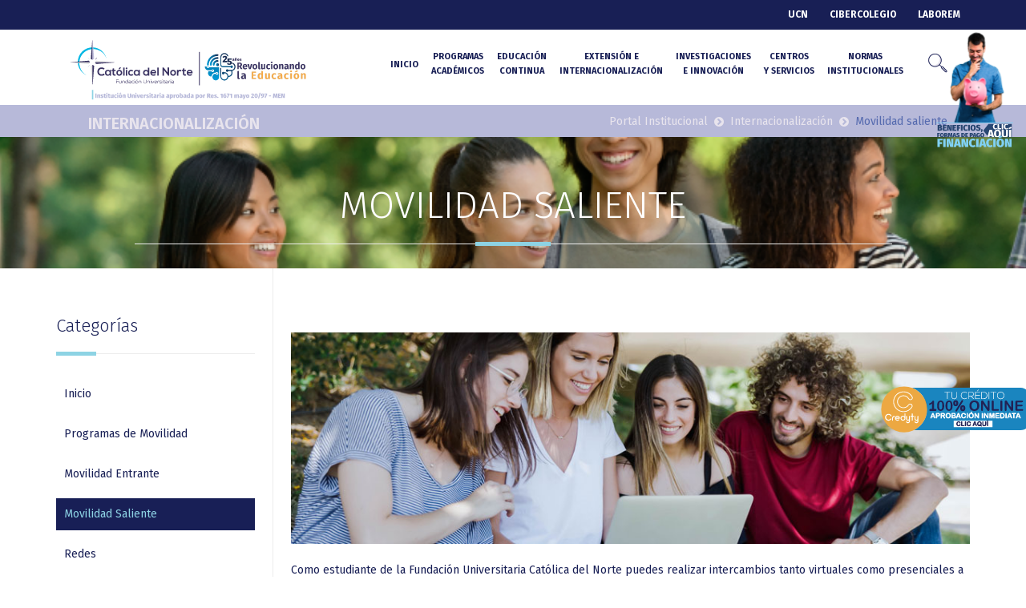

--- FILE ---
content_type: text/html; charset=utf-8
request_url: https://sp.ucn.edu.co/internacionalizacion/Paginas/movilidad-saliente.aspx
body_size: 40363
content:

<!DOCTYPE html>
<html xmlns:o="urn:schemas-microsoft-com:office:office" __expr-val-dir="ltr" lang="es-es" dir="ltr">
<head>
  <!-- ucn.master, by Niver Vargas  Jan. 30, 2020 -->
  <!-- metadata -->
  <meta http-equiv="X-UA-Compatible" content="IE=9" /><meta name="GENERATOR" content="Microsoft SharePoint" /><meta name="progid" content="SharePoint.WebPartPage.Document" /><meta http-equiv="Content-Type" content="text/html; charset=utf-8" /><meta name="keywords" content="Universidad Católica del Norte, UCN, educación virtual, calidad,  Carreras Profesionales, Posgrados, Tecnologías, Técnicas, Diplomados, Cursos, programas, virtuales, Campus Virtual" /><meta http-equiv="Expires" content="0" /><meta name="viewport" content="width=device-width, initial-scale=1.0" />
  
  <!-- robots -->
  
  
  <!-- page title -->
  <title>
	
Movilidad saliente

</title>
  
  <!-- CSS & Theme -->
  
  
  <link rel="stylesheet" type="text/css" href="/Style%20Library/es-ES/Themable/Core%20Styles/controls.css"/>
<link rel="stylesheet" type="text/css" href="/Style%20Library/es-ES/Core%20Styles/page-layouts-21.css"/>
<link rel="stylesheet" type="text/css" href="/Style%20Library/es-ES/Core%20Styles/rca.css"/>
<link rel="stylesheet" type="text/css" href="/_layouts/3082/styles/Themable/search.css?rev=a63aFbY4QMVXkBrU3lRTJA%3D%3D"/>
<link rel="stylesheet" type="text/css" href="/_layouts/3082/styles/Themable/corev4.css?rev=HV5l3g9FEFl6GlxrlleZLw%3D%3D"/>

  
  <!-- unifed logging service -->
  
  
  <!-- something -->
  <script type="text/javascript">
    var _fV4UI = true;
  </script>
  
  <!-- load SharePoint javascript -->
  <script type="text/javascript">
// <![CDATA[
document.write('<script type="text/javascript" src="/_layouts/3082/init.js?rev=CVe4XE8nI0uRJTP6LWpdRA%3D%3D"></' + 'script>');
document.write('<script type="text/javascript" src="/ScriptResource.axd?d=1NwevmQzWElOcF7ImG8F49FFQiCyn-oQO1Llu3EH8wZK-xlqnsxY6lAl--1o8fm5WQdRZuiN9JPUwMUXSNvUzMyTULjZVa688WDE2BpT6wrxP_m5HyGLH6tbgpaJCKy1xzxN9ZqqFX5arzYT90nF2vWb_sw1&amp;t=3f4a792d"></' + 'script>');
document.write('<script type="text/javascript" src="/_layouts/blank.js?rev=QGOYAJlouiWgFRlhHVlMKA%3D%3D"></' + 'script>');
document.write('<script type="text/javascript" src="/ScriptResource.axd?d=HPtpc5lU6-h-xMRjHI4uDMOypyRGrVQNJrplcEdJpFY8bpWXeXJxchIbr3MF6Te0_ivwk7quOWX-oqbOnxhQsN_qCzZcX0kwgrJyZ1sCqZXDcOV6tbofQ3l1AsYXO_bpQ5dJKu6fYVi2bLdpVly8KuFbnZAUxfrQlhaD3ddgaeSXCvGA0&amp;t=3f4a792d"></' + 'script>');
// ]]>
</script>

  
  <!-- adds reference to custom javascript files -->
  
  
  <!-- web service control object -->
  <link type="text/xml" rel="alternate" href="/internacionalizacion/_vti_bin/spsdisco.aspx" />
  
  <!-- additional header placeholder - overridden by asp:content on pages or page layouts -->
  
<style>
	.title {display:none;}
</style>
<!-- JQUERY SLIDE -->

<script type="text/javascript" src="http://ajax.googleapis.com/ajax/libs/jquery/1.3/jquery.min.js"></script>
<script type="text/javascript">
  $(document).ready(function(){ // Script del Navegador
  	$("ul.subnavegador").hide();
  	$("a.desplegable").toggle(
  		function() {
  			$(this).parent().find("ul.subnavegador").slideDown('fast');
  		},
  		function() {
  			$(this).parent().find("ul.subnavegador").slideUp('fast');
  		}
  		);
  });
</script>


<!-- JQUERY SLIDE -->

<link rel="stylesheet" href="/css/i.slider.css" type="text/css" media="screen" />

<link rel="stylesheet" href="/css/estilos-acordeon-idiomas-vid.css" type="text/css" media="screen" />


<script src="http://ajax.googleapis.com/ajax/libs/jquery/1.7.2/jquery.min.js" type="text/javascript"></script>

<script type="text/javascript" src="/js/islider/jquery-1.6.1.min.js"></script>
<script type="text/javascript" src="/js/islider/jquery.i.slider-1.0.js"></script>
<script type="text/javascript" src="/js/islider/jquery.easing.1.3.js"></script>


<script type="text/javascript" src="/js/script.js"></script>



<!-- JQUERY SLIDE VIDEO -->
<script src="http://code.jquery.com/jquery-latest.js" type="text/javascript"></script>

<script src="/js/acordeon-idiomas-vid.js" type="text/javascript"></script>

<!--FINAL JQUERY SLIDE VIDEO -->

<!-- JQUERY REPRODUCTOR MP3-->
<script type="text/javascript" src="http://ajax.googleapis.com/ajax/libs/jquery/1.6/jquery.min.js"></script>    
<link href="/js/repro-podcast/css-reproductor-podcast.css" rel="stylesheet" type="text/css" />
<script type="text/javascript" src="/js/repro-podcast/jquery.jplayer.min.js"></script>
<script type="text/javascript" src="/js/repro-podcast/jplayer.playlist.min.js"></script>
<script type="text/javascript" src="/js/repro-podcast/mp3-podcast.js"></script>

<!--JQUERY REPRODUCTOR MP3 -->



	
	





<!-- favicon -->  
<link rel="shortcut icon" href="/exportes/ucn.ico" type="image/vnd.microsoft.icon" />

<!-- microsoft says these should always be inside the head tag. -->


<!-- page manager interacts with script and the sharepoint object model -->


<!-- SharePoint Help Component added script / css --> 




<!-- Styles -->

<!-- Animate-->
<link rel="stylesheet" href="https://cdnjs.cloudflare.com/ajax/libs/animate.css/4.1.1/animate.min.css" />
<!-- UCN CSS -->
<link href="/filespotal/css/style2022.css" rel="stylesheet" />
<!-- Bootstrap core CSS -->
<link rel="stylesheet" href="/filespotal/css/bootstrap.css" />        
<!-- Font Awesome 4.1.0 -->
<link href="https://netdna.bootstrapcdn.com/font-awesome/4.1.0/css/font-awesome.min.css" rel="stylesheet" />
<!-- Avendor Icons Font -->
<link href="/filespotal/css/avendor-font-styles.css" rel="stylesheet" />
<!-- Budicon Icons Font -->
<link href="/filespotal/css/budicon.css" rel="stylesheet" />
<!-- SLIDER REVOLUTION 4.x CSS SETTINGS -->
<link rel="stylesheet" type="text/css" href="/filespotal/css/revolutionslider/settings.css" media="screen" />
<!-- Lightbox CSS -->       
<link href="/filespotal/css/themecss/lightbox.css" rel="stylesheet" />
<!-- OWL Carousel -->       
<link href="/filespotal/css/owl-carousel/owl.carousel.css" rel="stylesheet" /><link href="/filespotal/css/owl-carousel/owl.transitions.css" rel="stylesheet" />
<!--  Carousel Sharepoint -->       
<link href="/filespotal/css/carousel-sharepoint.css" rel="stylesheet" />
<!-- Theme CSS -->
<link href="/filespotal/css/avendor2022.css" rel="stylesheet" />
<!-- Color CSS -->
<link href="/filespotal/css/colors/color-default-2020.css" rel="stylesheet" title="style1" />
<!-- BEG: Google Fonts -->
<link href="https://fonts.googleapis.com/css?family=Raleway:400,200,300,100,500,600,700,800,900" rel="stylesheet" type="text/css" /><link href="https://fonts.googleapis.com/css?family=Playball" rel="stylesheet" type="text/css" /><link href="https://fonts.googleapis.com/css?family=Roboto+Slab:400,300,700" rel="stylesheet" type="text/css" /><link href="https://fonts.googleapis.com/css?family=Fira+Sans:100,100i,200,200i,300,300i,400,400i,500,500i,600,600i,700,700i,800,800i,900,900i&amp;display=swap" rel="stylesheet" />
<!-- END: Google Fonts -->
<script type="text/javascript" src="/filespotal/js/jquery-3-1-0.js"></script>
<script type="text/javascript" src="/filespotal/js/script.js"></script>
<!-- JQUERY MODAL OBSERVATORIO -->
<script src="https://code.jquery.com/jquery.js"></script>
<!-- JQUERY MODAL OBSERVATORIO -->
<!-- Galeria --> 
<script src="/filespotal/js/html5gallery.js" type="text/javascript"></script>
<!--  INICIO ACCESIBILIDAD  -->
<link rel="stylesheet" type="text/css" href="http://biblioteca.ucn.edu.co/accesibilidad/css/menu_accesible.css" /><link id="ctl00_contrast" rel="alternate stylesheet" href="http://biblioteca.ucn.edu.co/accesibilidad/css/tecno_contrast.css" type="text/css" media="screen" title="AltoContraste1" /><link id="ctl00_contrast2" rel="alternate stylesheet" href="http://biblioteca.ucn.edu.co/accesibilidad/css/tecno_contrast2.css" type="text/css" media="screen" title="AltoContraste2" />

<script type="text/javascript">
 var autenticado = false;       
</script>
<!--  FIN ACCESIBILIDAD -->


<script type="text/javascript">

  $(document).ready(function(){


    $("#formCAVI").hide();
  })

</script>



<!-- Código de seguimiento de Google Analytics-->
<script type="text/javascript">

  var _gaq = _gaq || [];
  _gaq.push(['_setAccount', 'UA-10354437-2']);
  _gaq.push(['_setDomainName', 'ucn.edu.co']);
  _gaq.push(['_trackPageview']);

  (function() {
    var ga = document.createElement('script'); ga.type = 'text/javascript'; ga.async = true;
    ga.src = ('https:' == document.location.protocol ? 'https://ssl' : 'https://www') + '.google-analytics.com/ga.js';
    var s = document.getElementsByTagName('script')[0]; s.parentNode.insertBefore(ga, s);
  })();

</script>
<!-- Fin  Código de seguimiento de Google Analytics-->

<!-- Facebook Pixel Code -->
<script>
  !function(f,b,e,v,n,t,s)
  {if(f.fbq)return;n=f.fbq=function(){n.callMethod?
    n.callMethod.apply(n,arguments):n.queue.push(arguments)};
    if(!f._fbq)f._fbq=n;n.push=n;n.loaded=!0;n.version='2.0';
    n.queue=[];t=b.createElement(e);t.async=!0;
    t.src=v;s=b.getElementsByTagName(e)[0];
    s.parentNode.insertBefore(t,s)}(window, document,'script',
      'https://connect.facebook.net/en_US/fbevents.js');
    fbq('init', '652500158669624');
    fbq('track', 'PageView');
  </script>
  <noscript><img height="1" width="1" style="display:none"
    src="https://www.facebook.com/tr?id=652500158669624&ev=PageView&noscript=1"
    /></noscript>
    <!-- End Facebook Pixel Code -->

  <!-- es para analizar las páginas que más visitan dle sitio
    y los puntos dónde focalizan más la atención -->
    <script>
      (function(h,e,a,t,m,p) {
        m=e.createElement(a);m.async=!0;m.src=t;
        p=e.getElementsByTagName(a)[0];p.parentNode.insertBefore(m,p);
      })(window,document,'script','https://u.heatmap.it/log.js');
    </script>
  <!-- es para analizar las páginas que más visitan dle sitio
    y los puntos dónde focalizan más la atención -->

    
    <!-- HTML5 shim and Respond.js IE8 support of HTML5 elements and media queries -->
    <!-- [if lt IE 9]>
      <script src="https://oss.maxcdn.com/libs/html5shiv/3.7.0/html5shiv.js"></script>
      <script src="https://oss.maxcdn.com/libs/respond.js/1.4.2/respond.min.js"></script>
    <![endif]-->
    
  
  <!--Start of Zendesk Chat Script--
  <script type="text/javascript">
    window.$zopim||(function(d,s){var z=$zopim=function(c){z._.push(c)},$=z.s=
      d.createElement(s),e=d.getElementsByTagName(s)[0];z.set=function(o){z.set.
        _.push(o)};z._=[];z.set._=[];$.async=!0;$.setAttribute("charset","utf-8");
        $.src="https://v2.zopim.com/?3wjPbNUqBz9HQUThuHegYLNie472Atbi";z.t=+new Date;$.
        type="text/javascript";e.parentNode.insertBefore($,e)})(document,"script");
      </script>
      <!--End of Zendesk Chat Script-->
      
      <!-- Global site tag (gtag.js) - Google Ads: CONVERSION_ID -->
  <script async src="https://www.googletagmanager.com/gtag/js?id=AW-CONVERSION_ID">
  <script>
    window.dataLayer = window.dataLayer || [];
    function gtag(){dataLayer.push(arguments);}
    gtag('js', new Date());

    gtag('config','953966492');
  </script>
      
         <!-- Google Tag Manager -->
    <script>(function(w,d,s,l,i){w[l]=w[l]||[];w[l].push({'gtm.start':
      new Date().getTime(),event:'gtm.js'});var f=d.getElementsByTagName(s)[0],
    j=d.createElement(s),dl=l!='dataLayer'?'&l='+l:'';j.async=true;j.src=
    'https://www.googletagmanager.com/gtm.js?id='+i+dl;f.parentNode.insertBefore(j,f);
  })(window,document,'script','dataLayer','GTM-TCWQFKF');</script>
  <!-- End Google Tag Manager -->
  
  <!-- Event snippet for Example conversion page -->
    <script>
      gtag('event', 'conversion', {'send_to': '953966492/sHpJCOu8rdYBEJy_8cYD',
        'value': 1.0,
        'currency': 'USD'
      });
    </script>


    <style type="text/css">
	.s4-skipribbonshortcut { display:none; }
	.ctl00_PlaceHolderMain_ctl01_g_3C5362936FDA4EB788087FA25E37CA17_0 { border-color:Black;border-width:1px;border-style:Solid; }
	.ctl00_wpz_0 { border-color:Black;border-width:1px;border-style:Solid; }

</style></head>
    <body onload="if (typeof(_spBodyOnLoadWrapper) != 'undefined') _spBodyOnLoadWrapper();" class="v4master">
    


      <!-- Google Tag Manager (noscript) -->
      <noscript><iframe src="https://www.googletagmanager.com/ns.html?id=GTM-TCWQFKF"
        height="0" width="0" style="display:none;visibility:hidden"></iframe></noscript>
        <!-- End Google Tag Manager (noscript) -->

        <form name="aspnetForm" method="post" action="movilidad-saliente.aspx" onsubmit="javascript:return WebForm_OnSubmit();" id="aspnetForm">
<div>
<input type="hidden" name="MSOWebPartPage_PostbackSource" id="MSOWebPartPage_PostbackSource" value="" />
<input type="hidden" name="MSOTlPn_SelectedWpId" id="MSOTlPn_SelectedWpId" value="" />
<input type="hidden" name="MSOTlPn_View" id="MSOTlPn_View" value="0" />
<input type="hidden" name="MSOTlPn_ShowSettings" id="MSOTlPn_ShowSettings" value="False" />
<input type="hidden" name="MSOGallery_SelectedLibrary" id="MSOGallery_SelectedLibrary" value="" />
<input type="hidden" name="MSOGallery_FilterString" id="MSOGallery_FilterString" value="" />
<input type="hidden" name="MSOTlPn_Button" id="MSOTlPn_Button" value="none" />
<input type="hidden" name="__EVENTTARGET" id="__EVENTTARGET" value="" />
<input type="hidden" name="__EVENTARGUMENT" id="__EVENTARGUMENT" value="" />
<input type="hidden" name="__REQUESTDIGEST" id="__REQUESTDIGEST" value="InvalidFormDigest" />
<input type="hidden" name="MSOSPWebPartManager_DisplayModeName" id="MSOSPWebPartManager_DisplayModeName" value="Browse" />
<input type="hidden" name="MSOSPWebPartManager_ExitingDesignMode" id="MSOSPWebPartManager_ExitingDesignMode" value="false" />
<input type="hidden" name="MSOWebPartPage_Shared" id="MSOWebPartPage_Shared" value="" />
<input type="hidden" name="MSOLayout_LayoutChanges" id="MSOLayout_LayoutChanges" value="" />
<input type="hidden" name="MSOLayout_InDesignMode" id="MSOLayout_InDesignMode" value="" />
<input type="hidden" name="_wpSelected" id="_wpSelected" value="" />
<input type="hidden" name="_wzSelected" id="_wzSelected" value="" />
<input type="hidden" name="MSOSPWebPartManager_OldDisplayModeName" id="MSOSPWebPartManager_OldDisplayModeName" value="Browse" />
<input type="hidden" name="MSOSPWebPartManager_StartWebPartEditingName" id="MSOSPWebPartManager_StartWebPartEditingName" value="false" />
<input type="hidden" name="MSOSPWebPartManager_EndWebPartEditing" id="MSOSPWebPartManager_EndWebPartEditing" value="false" />
<input type="hidden" name="_maintainWorkspaceScrollPosition" id="_maintainWorkspaceScrollPosition" value="0" />
<input type="hidden" name="__VIEWSTATE" id="__VIEWSTATE" value="/[base64]/[base64]" />
</div>

<script type="text/javascript">
//<![CDATA[
var theForm = document.forms['aspnetForm'];
if (!theForm) {
    theForm = document.aspnetForm;
}
function __doPostBack(eventTarget, eventArgument) {
    if (!theForm.onsubmit || (theForm.onsubmit() != false)) {
        theForm.__EVENTTARGET.value = eventTarget;
        theForm.__EVENTARGUMENT.value = eventArgument;
        theForm.submit();
    }
}
//]]>
</script>


<script src="/WebResource.axd?d=NBzoCsSHOb67piWwDRSgmcjOHmhHRXdEiwtrleI0bXgtYtV_z5KcnGS84vBC7qBvoBgoFk8ThL0A7hWYBRL4bKJadRM1&amp;t=636271491501517547" type="text/javascript"></script>


<script type="text/javascript">
//<![CDATA[
var MSOWebPartPageFormName = 'aspnetForm';
var g_presenceEnabled = true;
var g_wsaEnabled = false;
var g_wsaLCID = 3082;
var g_wsaSiteTemplateId = 'CMSPUBLISHING#0';
var g_wsaListTemplateId = 850;
var _fV4UI=true;var _spPageContextInfo = {webServerRelativeUrl: "\u002finternacionalizacion", webLanguage: 3082, currentLanguage: 3082, webUIVersion:4,pageListId:"{6125a82a-faa6-4393-873c-ccbaacebed4e}",pageItemId:23, alertsEnabled:true, siteServerRelativeUrl: "\u002f", allowSilverlightPrompt:'True'};//]]>
</script>
<script type="text/javascript">
<!--
var L_Menu_BaseUrl="/internacionalizacion";
var L_Menu_LCID="3082";
var L_Menu_SiteTheme="";
//-->
</script>
<script type="text/javascript">
//<![CDATA[
document.onreadystatechange=fnRemoveAllStatus; function fnRemoveAllStatus(){removeAllStatus(true)};var dlc_fvsi = {"DefaultViews":[],"ViewUrls":[],"WebUrl":"\/internacionalizacion"};//]]>
</script>

<script type="text/javascript">
//<![CDATA[
function _spNavigateHierarchy(nodeDiv, dataSourceId, dataPath, url, listInContext, type) {
    CoreInvoke('ProcessDefaultNavigateHierarchy', nodeDiv, dataSourceId, dataPath, url, listInContext, type, document.forms.aspnetForm, "", "\u002finternacionalizacion\u002fPaginas\u002fmovilidad-saliente.aspx");

}
//]]>
</script><script type="text/javascript" >
<!--
//-->
</script>
<script src="/_layouts/blank.js?rev=QGOYAJlouiWgFRlhHVlMKA%3D%3D" type="text/javascript"></script>
<script type="text/javascript">
//<![CDATA[
if (typeof(DeferWebFormInitCallback) == 'function') DeferWebFormInitCallback();function WebForm_OnSubmit() {
UpdateFormDigest('\u002finternacionalizacion', 1440000);
                    var workspaceElem = GetCachedElement("s4-workspace");
                    if (workspaceElem != null)
                    {
                        var scrollElem = GetCachedElement("_maintainWorkspaceScrollPosition");
                        if (scrollElem != null)
                        {
                            scrollElem.value = workspaceElem.scrollTop;
                        }
                    };
                if (typeof(vwpcm) != 'undefined') {vwpcm.SetWpcmVal();};if (typeof(_spFormOnSubmitWrapper) != 'undefined') {return _spFormOnSubmitWrapper();} else {return true;};
return true;
}
//]]>
</script>

<div>

	<input type="hidden" name="__VIEWSTATEGENERATOR" id="__VIEWSTATEGENERATOR" value="BAB98CB3" />
	<input type="hidden" name="__EVENTVALIDATION" id="__EVENTVALIDATION" value="/wEWBALM0pfGCQKpn5bCCwLNrvW5AwK9+p7tArKc7iXhaK2EizIDU9btNZoSLuHh" />
</div>

          <script type="text/javascript">
//<![CDATA[
Sys.WebForms.PageRequestManager._initialize('ctl00$ScriptManager', document.getElementById('aspnetForm'));
Sys.WebForms.PageRequestManager.getInstance()._updateControls(['fctl00$WebPartAdderUpdatePanel','tctl00$panelZone'], [], ['ctl00$WebPartAdder'], 90);
//]]>
</script>


          <!-- SharePoint script manager -->

          <!-- SharePoint web part manager -->
          

          <!-- handles javascript disabled, adds error to top of page -->
          <noscript><div class='noindex'>Puede estar intentando tener acceso a este sitio desde un explorador protegido en el servidor. Habilite los scripts y vuelva a cargar la página.</div></noscript>

          <div id="TurnOnAccessibility" style="display:none" class="s4-notdlg noindex">
            <a id="linkTurnOnAcc" href="#" class="ms-TurnOnAcc" onclick="SetIsAccessibilityFeatureEnabled(true);UpdateAccessibilityUI();document.getElementById('linkTurnOffAcc').focus();return false;">
              Activar el modo de accesibilidad</a>
            </div>
            <div id="TurnOffAccessibility" style="display:none" class="s4-notdlg noindex">
              <a id="linkTurnOffAcc" href="#" class="ms-TurnOffAcc" onclick="SetIsAccessibilityFeatureEnabled(false);UpdateAccessibilityUI();document.getElementById('linkTurnOnAcc').focus();return false;">
                Desactivar el modo de accesibilidad</a>
              </div>
              <div class="s4-notdlg s4-skipribbonshortcut noindex">
                <a href="javascript:;" onclick="javascript:this.href='#startNavigation';" class="ms-SkiptoNavigation" accesskey="Y">
                  Omitir los comandos de cinta</a>
                </div>
                <div class="s4-notdlg noindex">
                  <a href="javascript:;" onclick="javascript:this.href='#mainContent';" class="ms-SkiptoMainContent" accesskey="X">
                    Saltar al contenido principal</a>
                  </div>
                  <a id="HiddenAnchor" href="javascript:;" style="display:none;"></a>
                  

                  <!-- === ribbon ====================================================================== -->
                  <!-- s4-ribbon row -->
                  <div id="s4-ribbonrow" class="s4-pr s4-ribbonrowhidetitle" style="display:none">

                    <!-- s4-ribboncont -->
                    <div id="s4-ribboncont">

                      <!-- ribbon control -->
                      <div class='ms-cui-ribbonTopBars'><div class='ms-cui-topBar1'></div><div class='ms-cui-topBar2'><div id='RibbonContainer-TabRowLeft' class='ms-cui-TabRowLeft ms-siteactionscontainer s4-notdlg'><!-- site actions --><span class="ms-siteactionsmenu" id="siteactiontd"></span><!-- end site actions --><!-- global nav --><span class="s4-breadcrumb-anchor"><span style="height:16px;width:16px;position:relative;display:inline-block;overflow:hidden;" class="s4-clust"><a id="GlobalBreadCrumbNavPopout-anchor" onclick="CoreInvoke('callOpenBreadcrumbMenu', event, 'GlobalBreadCrumbNavPopout-anchor', 'GlobalBreadCrumbNavPopout-menu', 'GlobalBreadCrumbNavPopout-img', 's4-breadcrumb-anchor-open', 'ltr', '', false); return false;" onmouseover="" onmouseout="" title="Desplazarse hacia arriba" href="javascript:;" style="display:inline-block;height:16px;width:16px;"><img src="/_layouts/images/fgimg.png" alt="Desplazarse hacia arriba" style="border:0;position:absolute;left:-0px !important;top:-112px !important;" /></a></span></span><div class="ms-popoutMenu s4-breadcrumb-menu" id="GlobalBreadCrumbNavPopout-menu" style="display:none;"><div class="s4-breadcrumb-top">
                      		<span class="s4-breadcrumb-header">La ubicación de esta página es:</span></div> 
 
 <ul class="s4-breadcrumb">
	<li class="s4-breadcrumbRootNode"><span class="s4-breadcrumb-arrowcont"><span style="height:16px;width:16px;position:relative;display:inline-block;overflow:hidden;" class="s4-clust s4-breadcrumb"><img src="/_layouts/images/fgimg.png" alt="" style="border-width:0px;position:absolute;left:-0px !important;top:-353px !important;" /></span></span><a title="Inicio" class="s4-breadcrumbRootNode" href="/Paginas/Inicio.aspx">Portal Institucional</a><ul class="s4-breadcrumbRootNode"><li class="s4-breadcrumbNode"><span class="s4-breadcrumb-arrowcont"><span style="height:16px;width:16px;position:relative;display:inline-block;overflow:hidden;" class="s4-clust s4-breadcrumb"><img src="/_layouts/images/fgimg.png" alt="" style="border-width:0px;position:absolute;left:-0px !important;top:-353px !important;" /></span></span><a class="s4-breadcrumbNode" href="/internacionalizacion/Paginas/default.aspx">Internacionalizaci&#243;n</a><ul class="s4-breadcrumbNode"><li class="s4-breadcrumbCurrentNode"><span class="s4-breadcrumb-arrowcont"><span style="height:16px;width:16px;position:relative;display:inline-block;overflow:hidden;" class="s4-clust s4-breadcrumb"><img src="/_layouts/images/fgimg.png" alt="" style="border-width:0px;position:absolute;left:-0px !important;top:-353px !important;" /></span></span><span class="s4-breadcrumbCurrentNode">Movilidad saliente</span></li></ul></li></ul></li>
</ul>  </div><div class="s4-die"></div><!-- end global nav --></div><div id='RibbonContainer-TabRowRight' class='ms-cui-TabRowRight s4-trc-container s4-notdlg'><!-- GlobalSiteLink0 delegate - the variation selector / shows nothing by default otherwise -->
<a href="#" tabindex="-1" style="display:none"></a><a href="#" tabindex="-1" style="display:none"></a><div class="s4-trc-container-menu"><div><!-- Welcome Control -->
<a id="ctl00_IdWelcome_ExplicitLogin" class="s4-signInLink" href="https://sp.ucn.edu.co/internacionalizacion/_layouts/Authenticate.aspx?Source=%2Finternacionalizacion%2FPaginas%2Fmovilidad%2Dsaliente%2Easpx" style="display:inline;">Inicio de sesión</a>
<!-- MultiLingual User Interface Menu -->
<script type ="text/javascript">
// <![CDATA[
function OnSelectionChange(value)
{
	var today = new Date();
	var oneYear = new Date(today.getTime() + 365 * 24 * 60 * 60 * 1000);
	var url = window.location.href;
	document.cookie = "lcid=" + value + ";path=/;expires=" + oneYear.toGMTString();
	window.location.href = url;
}
// ]]>
</script>

</div></div><!-- GlobalSiteLink2 delegate default shows nothing --><span><!-- developer dashboard --><span class="s4-devdashboard"></span><!-- end developer dashboard --></span></div></div></div>
<script type="text/javascript">
//<![CDATA[
var g_commandUIHandlers = {"name":"CommandHandlers","attrs":{},"children":[]};
//]]>
</script>
                        <!-- end ribbon control -->
                      </div>
                      <!-- end s4-ribboncont -->

                      <!-- dynamic notification area -->
                      <div id="notificationArea" class="s4-noti">
                      </div>

                      <!-- old navigation delegate? -->
                      
						
<span id="ctl00_SPNavigation_ctl00_publishingConsoleV4_publishingRibbon"></span>



                    

                    <!-- top web part panel -->
                    <div id="WebPartAdderUpdatePanelContainer">
                      <div id="ctl00_WebPartAdderUpdatePanel">
	
						<span id="ctl00_WebPartAdder"></span>
						
</div>
                  </div>

                </div>
                <!-- end s4-ribbonrow -->
                

                <!-- === end ribbon ================================================================== -->



                <!-- === workspace =================================================================== -->
                <div id="s4-workspace-custom">
                  <div id="s4-bodyContainer">

                    <!-- BEG: Menu - Unidades de negocio -->
                    <div class="page-wrapper" id="page-top">
                      <div class="header-wrapper">
                        <div class="header-top">
                          <div class="container">
                            <div class="row">
                              <div class="col-lg-9 col-md-10  col-sm-10 columns hidden-xs pull-right">
                                <div class="header-top-right">
                                  <ul class="acces-top pull-right">
                                    <li><a href="/Paginas/Inicio.aspx"><b>UCN</b></a></li>
                                    <li><a href="https://www.cibercolegioucn.edu.co" target="_blank"><b>CIBERCOLEGIO</b></a></li>
                                    <li><a href="/laborem"><b>LABOREM</b></a></li>
                                  </ul>
                                </div>
                              </div>
                            </div>
                          </div>
                        </div>
                      </div>
                    </div>   
                    <!-- END: Menu - Unidades de negocio -->

                    <!-- BEG: Header Main Container -->
                    <div class="header-main">
                      <!-- BEG: Container -->
                      <div class="container-fluid">
                        <!-- BEG: Main Navigation & Logo -->
                        <div class="main-navigation">
                          <div class="row">
                            <div class="container">
                              <div class="row">
                                <!-- BEG: Main Navigation -->
                                <div class="col-xs-12 col-sm-12 col-md-4 col-lg-4 columns">
                                  <!-- BEG: Logo container -->
                                  <div class="row">
                                    <div class="col-xs-12 col-sm-12 col-md-12 col-lg-12" >
                                      <nav class="navbar navbar-default gfx-mega nav-left" role="navigation">
                                        <!-- BEG: Brand and toggle get grouped for better mobile display -->
                                        <div class="navbar-header clearfix">
                                          <a class="navbar-toggle botonMovil" data-toggle="collapse" data-target="#gfx-collapse" style="right: 0; top: 15px; height: 41px;"></a>
                                          <div class="logo col-md-12">
                                            <a href="/Paginas/Inicio.aspx" title="Fundación Universitaria Católica del Norte" class="log img-responsive center-block">
                                              <img src="/filespotal/img/design/ucn-logo.svg" alt="Logo Fundación Universitaria Católica del Norte" width="447" height="105" class="clearfix img-responsive">
                                            </a>
                                          </div>
                                        </div>
                                      </nav>
                                    </div>                  
                                  </div>
                                  <!-- END: Logo container -->
                                </div>
                                <!-- BEG: Main Navigation -->
                                <div id="menuPrincipal" class="col-sm-12 col-md-8 col-lg-8 columns hidden-xs pull-right">
                                  <div class="">
                                    <nav class="navbar navbar-default gfx-mega" role="navigation">
                                      <!-- BEG: Menu items -->
                                      <div class="collapse navbar-collapse" id="gfx-collapse">
                                        <ul class="nav navbar-nav gfx-nav menuUCN">
                                          <!-- BEG: Menu - Inicio -->
                                          <li class="dropdown">
                                            <a href="/Paginas/Inicio.aspx" data-toggle="dropdown" class="dropdown-toggle" style="padding-bottom: 56px; padding-top: 35px;">INICIO</a>
                                            <ul class="dropdown-menu">
                                              <img class="img-responsive col-md-5" src="/PublishingImages/accesibilidad/menu/inicio.gif" alt="Inicio">
                                              <li class="col-md-7">&nbsp;</li>
                                              <li class="col-md-7"><a href="/institucion/Paginas/nuestra-institucion.aspx">Nuestra Institución</a></li>
                                              <li class="col-md-7"><a href="/institucion/Paginas/nuestro-norte.aspx">Nuestro Norte</a></li>
                                              <li class="col-md-7"><a href="/institucion/Paginas/saic.aspx">SAIC</a></li>
                                              <li class="col-md-7"><a href="/acreditacion">Acreditación</a></li>
                                              <li class="col-md-7"><a href="/institucion/Paginas/reconocimientos.aspx">Reconocimientos</a></li>
                                              <li class="col-md-7"><a href="/institucion/Paginas/Admisiones/defaul.aspx">Admisiones</a></li>
                                              <li class="col-md-7"><a href="/institucion/Paginas/videos-institucionales.aspx">Videos Institucionales</a></li>
                                            </ul>
                                          </li>
                                          <!-- END: Menu - Inicio -->
                                          <!-- BEG: Menu - Programas Académicos -->
                                          <li class="dropdown gfx-mega-fw">
                                            <a href="/programas-academicos" data-toggle="dropdown" class="dropdown-toggle">Programas<br>académicos </a>
                                            <ul class="dropdown-menu submenuServicios megaimg dropdown-background-img-programas" style="">
                                              <li>
                                                <div class="gfx-mega-content">
                                                  <div class="row">
                                                    <div class="col-md-3 col-lg-3 col-sm-3">
                                                      <ul class="mega-menu-list">
                                                        <li class="title-header">TECNOLOGÍAS</li>
                                                        <li><a href="/programas-academicos/Paginas/tecnologias/desarrollo-software.aspx">Desarrollo de Software</a></li>
                                                        <li><a href="/programas-academicos/Paginas/tecnologias/gestion-agroindustrias-alimenticias.aspx">Gestión de Agroindustrias Alimenticias</a></li>
                                                        <li><a href="/programas-academicos/Paginas/tecnologias/gestion-plantaciones-forestales.aspx">Gestión de Plantaciones Forestales</a></li>
                                                        <li><a href="/programas-academicos/Paginas/tecnologias/gestion-servicios-financieros.aspx">Gestión de Servicios Financieros</a></li>
                                                      </ul>
                                                    </div>
                                                    <div class="col-md-3 col-lg-3 col-sm-3">
                                                      <ul class="mega-menu-list">
                                                        <li class="title-header">CARRERAS</li>
                                                        <li><a href="/programas-academicos/Paginas/carreras/administracion-de-empresas.aspx">Administración de Empresas</a></li>
                                                        <li><a href="/programas-academicos/Paginas/carreras/administracion-financiera.aspx">Administración Financiera</a></li>
                                                        <li><a href="/programas-academicos/Paginas/carreras/comunicacion-digital.aspx">Comunicación Digital</a></li>
                                                        <li><a href="/programas-academicos/Paginas/carreras/contaduria-publica.aspx">Contaduría Pública</a></li>
                                                        <li><a href="/programas-academicos/Paginas/carreras/filosofia.aspx">Filosofía</a></li>
                                                        <li><a href="/programas-academicos/Paginas/carreras/ingenieria-informatica.aspx">Ingeniería Informática</a></li>
                                                        <li><a href="/programas-academicos/Paginas/carreras/investigacion-criminal.aspx">Investigación Criminal</a></li>
                                                        <li><a href="/programas-academicos/Paginas/carreras/licenciatura-educacion-infantil.aspx">Licenciatura en Educación Infantil</a></li>
                                                        <li><a href="/programas-academicos/Paginas/carreras/mercadeo.aspx">Mercadeo</a></li>
                                                        <li><a href="/programas-academicos/Paginas/carreras/negocios-internacionales.aspx">Negocios Internacionales</a></li>
                                                        <li><a href="/programas-academicos/Paginas/carreras/psicologia.aspx">Psicología</a></li>
                                                        <li><a href="/programas-academicos/Paginas/carreras/teologia.aspx">Teología</a></li>
                                                        <li><a href="/programas-academicos/Paginas/carreras/trabajo-social.aspx">Trabajo Social</a></li>
                                                      </ul>
                                                    </div>
                                                    <div class="col-md-4 col-lg-4 col-sm-4">
                                                      <ul class="mega-menu-list">
                                                        <li class="title-header">ESPECIALIZACIONES</li>
                                                        <li><a href="/programas-academicos/Paginas/posgrados/especializacion-atencion-integral-primera-infancia.aspx">Atención Integral a la Primera Infancia</a></li>
                                                        <li><a href="/programas-academicos/Paginas/posgrados/especializacion-derecho-probatorio-penal.aspx">Derecho Probatorio Penal</a></li>
                                                        <li><a href="/programas-academicos/Paginas/posgrados/especializacion-en-dialogo-interreligioso-e-intercultural.aspx">Diálogo Interreligioso e Intercultural</a></li>
                                                        <li><a href="/programas-academicos/Paginas/posgrados/evangelizacion-en-ambientes-virtuales.aspx">Evangelización en Ambientes Virtuales</a></li>
                                                        <li><a href="/programas-academicos/Paginas/posgrados/especializacion-en-gerencia-agropecuaria.aspx">Gerencia Agropecuaria</a></li>
                                                        <li><a href="/programas-academicos/Paginas/posgrados/especializacion-en-gerencia-de-negocios-internacionales.aspx">Gerencia de Negocios Internacionales</a></li>
                                                        <li><a href="/programas-academicos/Paginas/posgrados/especializacion-gerencia-educativa.aspx">Gerencia Educativa</a></li>
                                                        <li><a href="/programas-academicos/Paginas/posgrados/especializacion-en-gerencia-financiera.aspx">Gerencia Financiera</a></li>
                                                        <li><a href="/programas-academicos/Paginas/posgrados/especializacion-en-gestion-ambiental.aspx">Gestión Ambiental</a></li>
                                                        <li><a href="/programas-academicos/Paginas/posgrados/especializacion-en-gestion-infraestructura-tecnologica.aspx">Gestión de Infraestructura Tecnológica</a></li>
                                                        <li><a href="/programas-academicos/Paginas/posgrados/especializacion-gestion-seguridad-riesgos-informaticos.aspx">Gestión de Seguridad y Riesgo Informático</a></li>
                                                        <li><a href="/programas-academicos/Paginas/posgrados/especializacion-en-gestion-gerontologica.aspx">Gestión Gerontológica</a></li>
                                                        <li><a href="/programas-academicos/Paginas/posgrados/especializacion-en-gestion-teletrabajo.aspx">Gestión para el Teletrabajo</a></li>
                                                        <li><a href="/programas-academicos/Paginas/especializacion-en-inteligencia-de-negocios.aspx">Inteligencia de Negocios</a></li>
                                                        <li><a href="/programas-academicos/Paginas/posgrados/especializacion-pedagogia-virtualidad.aspx">Pedagogía de la Virtualidad</a></li>
                                                        <li><a href="/programas-academicos/Paginas/posgrados/especializacion-en-psicologia-de-las-organizaciones-y-del-trabajo.aspx">Psicología de las Organizaciones y del Trabajo</a></li>
                                                      </ul>
                                                    </div>
                                                    <div class="col-md-2 col-lg-2 col-sm-2">
                                                      <ul class="mega-menu-list no-border">
                                                        <li class="title-header">MAESTRÍAS</li>
                                                        <li><a href="/programas-academicos/Paginas/posgrados/maestria-en-educacion.aspx">Maestría en Educación</a></li>
                                                        <li><a href="/programas-academicos/Paginas/posgrados/maestria-en-sostenibilidad.aspx">Maestría en Sostenibilidad</a></li>
                                                      </ul>
                                                    </div>  
                                                  </div>
                                                </div>
                                              </li>
                                            </ul>
                                          </li>
                                          <!-- END: Menu - Programas académicos -->
                                          <!-- BEG: Menu - Educación continua -->
                                          <li class="dropdown gfx-mega-fw">
                                            <a href="/programas-extension/Paginas/diplomados-cursos-2016/diplomados-y-cursos.aspx" data-toggle="dropdown" class="dropdown-toggle">Educación<br>continua </a>
                                            <ul class="dropdown-menu submenuServicios megaimg dropdown-background-img-diplomados" style="">
                                              <li>
                                                <div class="gfx-mega-content">
                                                  <div class="row">
                                                    <div class="col-lg-4 col-sm-4">
                                                      <ul class="mega-menu-list">
                                                        <li class="title-header">Microcursos</li>
                                                        <li><a href="https://cursos.ucn.edu.co/" target="_blank">
                                                        Evangelización en la Virtualidad</a></li>
                                                        <li><a href="https://cursos.ucn.edu.co/microcurso-ava/" target="_blank">
                                                        Ambientes Virtuales de Aprendizaje (AVA)</a></li>
                                                        <li><a href="https://cursos.ucn.edu.co/microcurso-cibermision-evangelio-sin-barreras/" target="_blank">
                                                        Cibermisión: Evangelio sin barreras</a></li>
                                                        <li><a href="https://cursos.ucn.edu.co/microcurso-herramientas-virtuales-de-aprendizaje-para-la-formacion-de-jovenes-y-adultos/" target="_blank">
                                                        Herramientas Virtuales</a></li>
                                                        <li><a href="https://cursos.ucn.edu.co/identidad-catolica/" target="_blank">
                                                        Identidad Católica</a></li>
                                                        <li><a href="https://cursos.ucn.edu.co/microcurso-lengua-de-senas-y-comunidad-sorda-comunicacion-contexto-y-conceptos/" target="_blank">
                                                        Lengua de señas y comunidad sorda</a></li>
                                                      </ul>
                                                      <br><br><br><br><br><br><br><br>
                                                    </div>
                                                    <div class="col-lg-4 col-sm-4">
                                                      <div class="col-md-12">
                                                      <ul class="mega-menu-list">
                                                        <li class="title-header">Cursos</li>
                                                        <li><a href="/programas-extension/Paginas/diplomados-cursos/Facultad-de-Ciencias-de-la-Educacion-Social-Humanas/formacion-estrategias-cuidadores-pacientes-alzheimer.aspx">
                                                        Formación en estrategias para cuidadores de pacientes con enfermedad de Alzheimer</a></li>
                                                        <li><a href="/programas-extension/Paginas/diplomados-cursos/Facultad-de-Ciencias-Economicas-Administrativas-y-Contables/curso-contro-en-fundamentos-de-administracion-financiera.aspx">
                                                        Fundamentos de Administración Financiera</a></li>
                                                        <li><a href="/programas-extension/Paginas/diplomados-cursos/Facultad-de-Ciencias-Economicas-Administrativas-y-Contables/curso-corto-en-fundamentos-de-administracion-y-gerencia.aspx">
                                                        Fundamentos de Administración y Gerencia</a></li>
                                                        <li><a href="/programas-extension/Paginas/diplomados-cursos/Facultad-de-Ciencias-Economicas-Administrativas-y-Contables/curso-marketing-digital-con-google-ads.aspx">
                                                        Marketing Digital con Google Ads</a></li>
                                                        <li><a href="/programas-extension/Paginas/diplomados-cursos/Facultad-de-Ciencias-de-la-Educacion-Social-Humanas/telepsicologia.aspx" target="_blank">
                                                        Telepsicología</a></li>
                                                        <li><a href="/programas-extension/Paginas/diplomados-cursos/Facultad-de-Ciencias-de-la-Educacion-Social-Humanas/telepsicologia-e-salud.aspx" target="_blank">
                                                        Telepsicología y e-salud</a></li>                                                            
                                                      </ul>
                                                      </div>
                                                      <div class="col-md-12">
                                                         <ul class="mega-menu-list mega-menu-list-moocs no-border">
                                                          <br>
                                                          <li class="title-header">Cursos de inglés</li><!-- class: mega-menu-list-background-->
                                                          <li><a href="/idiomas/Paginas/tarifas.aspx">Acceso</a></li>
                                                        </ul>
                                                      </div>
                                                    </div>                                                    
                                                    <div class="col-lg-4 col-sm-4">
                                                      <ul class="mega-menu-list">
                                                        <li class="title-header">Diplomados</li>
                                                        <li><a href="/programas-extension/Paginas/diplomados-cursos/Facultad-de-Ciencias-Economicas-Administrativas-y-Contables/diplomado-en-administracion-publica.aspx">
                                                        Administración Pública</a></li>
                                                        <li><a href="/programas-extension/Paginas/diplomados-cursos/Facultad-Ingenieria/diplomado-antrozoologia-y-criminologia-verde.aspx">
                                                        Antrozoología y Criminología Verde</a></li>
                                                        <li><a href="/programas-extension/Paginas/diplomados-cursos/Facultad-Ingenieria/diplomado-en-ciberseguridad.aspx">
                                                        Ciberseguridad</a></li>
                                                        <li><a href="/programas-extension/Paginas/diplomados-cursos/Facultad-Ciencias-Sociales-Humanas-y-Politicas/Diplomado-Desarrollo-Comunitario.aspx">
                                                        Desarrollo Comunitario</a></li>
                                                        <li><a href="/programas-extension/Paginas/diplomados-cursos/Facultad-de-Ciencias-de-la-Educacion/diplomado-en-docencia-universitaria.aspx">
                                                        Docencia Universitaria</a></li>
                                                        <li><a href="/programas-extension/Paginas/diplomados-cursos/Facultad-de-Ciencias-de-la-Educacion-Social-Humanas/educacion-y-medios-de-comunicacion.aspx">
                                                        Educación y Medios de Comunicación</a></li>
                                                        <li><a href="/programas-extension/Paginas/diplomados-cursos/Facultad-de-Ciencias-Economicas-Administrativas-y-Contables/diplomado-en-gestion-financiera.aspx">Gestión Financiera</a></li> 
                                                        <li><a href="/programas-extension/Paginas/diplomados-cursos/Facultad-de-Ciencias-de-la-Educacion-Social-Humanas/introduccion-teoria-musical.aspx">
                                                        Introducción a la Teoría Musical</a></li>
                                                        <li><a href="/programas-extension/Paginas/diplomados-cursos/Facultad-de-Ciencias-de-la-Educacion/diplomado-en-promocion-del-desarrollo-familiar.aspx">
                                                        Promoción del Desarrollo Familiar</a></li>
                                                        <li><a href="/programas-extension/Paginas/diplomados-cursos/Facultad-de-Ciencias-de-la-Educacion-Social-Humanas/psicologia-clinica.aspx">
                                                        Psicología Clínica</a></li>
                                                        <li><a href="/programas-extension/Paginas/diplomados-cursos/Facultad-Ingenieria/diplomado-en-seguridad-informatica.aspx">
                                                        Seguridad Informática</a></li>
                                                        <li><a href="/programas-extension/Paginas/diplomados-cursos/Facultad-Ingenieria/diplomado-en-teletrabajo.aspx">
                                                        Teletrabajo</a></li>
                                                      </ul>
                                                    </div>                                                    
                                                    <div class="col-md-12">
                                                      <div class="col-lg-4 col-md-4 col-sm-12">
                                                      </div>                                                    
                                                      <div class="col-lg-4 col-md-4 col-sm-12">
                                                        <ul class="mega-menu-list mega-menu-list-moocs no-border">
                                                          <br>
                                                          <li class="title-header">Cursos gratuitos MOOCs</li>
                                                          <li><a href="/programas-extension/Paginas/diplomados-cursos-2016/diplomados-y-cursos.aspx">Acceso</a></li>
                                                        </ul>
                                                      </div>
                                                      <div class="col-lg-4 col-md-4 col-sm-12">
                                                        <ul class="mega-menu-list mega-menu-list-moocs no-border">
                                                          <br>
                                                          <li class="title-header">Microespecialización</li> <!-- mega-menu-list-background : Add background to text-->
                                                          <li><a href="/programas-extension/Paginas/microespecializacion/microespecializacion-en-ava.aspx">
                                                          Microespecialización en AVA</a></li>
                                                        </ul>
                                                      </div>
                                                    </div>
                                                  </div>
                                                </div>
                                              </li>
                                            </ul>
                                          </li>
                                          <!-- END: Menu - Educación continua -->
                                          <!-- BEG: Menu - Extensión e Internacionalización -->
                                          <li class="dropdown">
                                            <a data-toggle="dropdown" class="dropdown-toggle" style="pointer-events: none;">Extensión e<br>Internacionalización</a>
                                            <ul class="dropdown-menu">
                                              <img class="img-responsive col-md-5" src="/PublishingImages/accesibilidad/menu/extensión-e-internacionalización.gif" alt="Extensión e Internacionalización">
                                              <li class="col-md-7">&nbsp;</li>
                                              <li class="col-md-7"><a href="/programas-extension/Paginas/proyectos-ejecuccion.aspx">Gerencia de Negocios</a></li>
                                              <li class="col-md-7"><a href="/internacionalizacion/Paginas/default.aspx">Internacionalización</a></li>
                                              <li class="col-md-7"><a href="/programas-extension/Paginas/extensi%C3%B3n-y-proyeccion-social.aspx">Responsabilidad Social</a></li>
                                              <li class="col-md-7"><a href="/programas-extension/Paginas/alianzas-convenios.aspx">Alianzas y Convenios</a></li>
                                              <li class="col-md-7"><a href="/catedra-estudios-del-territorio/Paginas/default.aspx">Programa de Desarrollo Territorial</a></li>
                                            </ul>
                                          </li>
                                          <!-- END: Menu - Extensión e Internacionalización -->
                                          <!-- BEG: Menu - Investigación -->
                                          <li class="dropdown">
                                            <a href="/sistema-investigacion" class="dropdown-toggle" data-toggle="dropdown" target="_blank">Investigaciones<br>e Innovación</a>
                                            <ul class="dropdown-menu">
                                              <img class="img-responsive col-md-6" src="/PublishingImages/accesibilidad/menu/investigación.gif" alt="Investigaciones e Innovación">
                                              <li class="col-md-6">&nbsp;</li>
                                              <li class="col-md-6">&nbsp;</li>
                                              <li class="col-md-6">&nbsp;</li>                                              
                                              <li class="col-md-6"><a href="/sistema-investigacion">Investigaciones e<br>Innovación</a></li>                               
                                            </ul>
                                          </li>
                                          <!-- END: Menu - Investigación -->
                                          <!-- BEG: Menu - Centros y Servicios -->
                                          <li class="dropdown gfx-mega-fw">
                                            <a data-toggle="dropdown" class="dropdown-toggle">Centros<br>y Servicios </a>
                                            <ul class="dropdown-menu submenuServicios megaimg dropdown-background-img-servicios" style="">
                                              <li>
                                                <div class="gfx-mega-content">
                                                  <div class="row">
                                                    <div class="col-lg-3 col-sm-3">
                                                      <ul class="mega-menu-list">
                                                        <li class="title-header">Pastoral y Bienestar</li>
                                                        <li><a href="https://virtualmente.ucn.edu.co/dimension-cultural-y-artistica/">Dimensión Cultural</a></li>
                                                        <li><a href="https://virtualmente.ucn.edu.co/dimension-ecologica/">Dimensión Ecológica</a></li>
                                                        <li><a href="https://virtualmente.ucn.edu.co/dimension-espiritual/">Dimensión Espiritual</a></li>
                                                        <li><a href="https://virtualmente.ucn.edu.co/dimension-fisica/">Dimensión Física</a></li>
                                                        <li><a href="https://virtualmente.ucn.edu.co/dimension-psicoafectiva-e-intelectual/">Dimensión Psicoafectiva</a></li>
                                                        <li><a href="https://virtualmente.ucn.edu.co/dimension-socioeconomica-y-comunitaria/">Dimensión Socioeconómica</a></li>
                                                        <li><a href="https://virtualmente.ucn.edu.co/">Virtualmente</a></li>
                                                      </ul>
                                                    </div>
                                                    <div class="col-lg-3 col-sm-3">
                                                      <ul class="mega-menu-list">
                                                        <li class="title-header">Centros Virtuales</li>
                                                        <li><a href="/idiomas/Paginas/index.aspx">Centro Virtual de Idiomas</a></li>
                                                        <li><a href="/emprendimiento/Paginas/default.aspx">Centro Virtual de Emprendimiento</a></li>
                                                        <li><a href="/apoyo-inclusion/Paginas/default.aspx">Centro Virtual de Apoyo a la Inclusión</a></li>
                                                        <li><a href="/graduados/Paginas/default.aspx">Centro Virtual del Graduado</a></li>
                                                        <li><a href="/c-practica/Paginas/default.aspx">Centro Virtual de Prácticas</a></li>
                                                        <li><a href="/centro-servicios-psicologicos">Centro de Servicios Psicológicos</a></li>
                                                        <li><a href="/centro-estudios-teologicos">Centro de Estudios Teológicos Benedicto XVI</a></li>
                                                        <br><br><br><br><br><br><br>
                                                      </ul>
                                                    </div>                                                    
                                                    <div class="col-lg-3 col-sm-3">
                                                      <ul class="mega-menu-list">
                                                        <li class="title-header">Herramientas y Servicios</li>
                                                        <li><a href="https://outlook.com/owa/office365.com">Correo de Administrativos</a></li>
                                                        <li><a href="http://intranet.ucn.edu.co/">Intranet Conectados</a></li>
                                                        <li><a href="/Paginas/directorio.aspx">Directorio</a></li>
                                                        <li><a href="/Paginas/academusoft/default.aspx">Vortal Academusoft</a></li>
                                                        <li><a href="https://ucc.fucn.cloud/emisora/" target="_blank"><b>Emisora Universitaria UCN</b></a></li>
                                                        <li><a href="/institucion/sala-prensa/Paginas/UCN-en-vivo.aspx"><b>Transmisiones en Vivo</b></a></li>
                                                        <li><a href="/Paginas/pbx.aspx"><b>PBX</b></a></li>
                                                      </ul>
                                                    </div>
                                                    <div class="col-lg-3 col-sm-3">
                                                      <ul class="mega-menu-list no-border">
                                                        <li class="title-header">Estudiantes</li>
                                                        <li><a href="/Paginas/aula-virtual.aspx#aula-virtual-btn">Aula Virtual</a></li>
                                                        <li><a href="/Paginas/academusoft/default.aspx">Vortal Academusoft</a></li>
                                                        <li><a href="/Paginas/correo-soy-ucn.aspx">Correo @SoyUCN</a></li>
                                                        <li><a href="/gestion-servicio/Paginas/default.aspx">Centro de Acompañamiento Virtual Integral <b>&mdash;CAVI</b></a></li>
                                                        <li><a href="http://biblioteca.ucn.edu.co/">Biblioteca Virtual «Alfonso Jaramillo Velásquez»</a></li>
                                                        <li><a href="/Paginas/pbx.aspx">Llamada Local</a></li>
                                                        <li><a href="http://revistavirtual.ucn.edu.co/">Revistas Académicas Investigativas</a></li>
                                                        <li><a href="/Paginas/alianzaAcademicaMicrosoft.aspx">Alianza Académica Microsoft</a></li>
                                                      </ul>
                                                    </div>  
                                                  </div>
                                                </div>
                                              </li>
                                            </ul>
                                          </li>
                                          <!-- END: Menu - Centros y Servicios -->
                                          <!-- BEG: Menu - Normas institucionales -->
                                          <li class="dropdown gfx-mega-fw">
                                            <a data-toggle="dropdown" class="dropdown-toggle">Normas<br>Institucionales</a>
                                            <ul class="dropdown-menu submenuServicios megaimg dropdown-background-img-normas" style="">
                                              <li>
                                                <div class="gfx-mega-content">
                                                  <div class="row">
                                                    <div class="col-lg-4 col-sm-4">
                                                      <ul class="mega-menu-list">
                                                        
                                                      </ul>
                                                    </div>
                                                    <div class="col-lg-8 col-sm-8">
                                                      <ul class="mega-menu-list">
                                              			<li><a href="/institucion/Paginas/derechos-pecuniarios.aspx">Tarifas y Derechos Pecuniarios 2022</a></li>
                                              			<li><a href="/Paginas/org-administrativa-organigrama.aspx">Org. Administrativa / Organigrama</a></li>
                                              			<li><a href="/Paginas/politica-de-proteccion-de-datos.aspx">Política de Protección de Datos</a></li>
                                              			<li><a href="/institucion/Paginas/documentos-institucionales/normas-y-documentos-institucionales.aspx">Normas y Documentos Institucionales</a></li>
                                              			<li><a href="/institucion/Paginas/estatuto-general0822-4775.aspx">Estatuto General</a></li>
                                              			<li><a href="/institucion/Paginas/proyecto-educativo-institucional.aspx">Proyecto Institucional y Pedagógico</a></li>
                                              			<li><a href="/institucion/Paginas/reglamento-estudiantil.aspx">Reglamento Estudiantil</a></li>
                                              			<li><a href="/institucion/Paginas/estatuto-docente-2015.aspx">Estatuto Docente</a></li>
                                              			<li><a href="/Documents/2016/Programa-de-Gestion-Documental.pdf">Programa de Gestión Documental</a></li>
                                              			<li><a href="/institucion/Paginas/acuerdo-numero-003.aspx">Reglamento de Pastoral y Bienestar</a></li>
                                              			<li><a href="/institucion/Documents/Reglamento-Becas_Subsidios-estudiantes.pdf" target="_blank">Reglamento de Becas y Descuentos Estudiantes</a></li>                                                      </ul>
                                                    </div>  
                                                  </div>
                                                </div>
                                              </li>
                                            </ul>
                                          </li>
                                          <!-- END: Menu - Normas institucionales -->
                                          <!-- BEG: Menu - Search button -->
                                          <li class="dropdown nav-searchs hidden-sm hidden-md hidden-xs">
                                            <a href="#" class="dropdown-toggle " data-toggle="dropdown">
                                              <img src="/filespotal/img/design/ucn-icon-search.svg" style="height: 30px; width: 30px;">
                                            </a>
                                            <ul class="dropdown-menu searchs">
                                              <li>
                                                <!-- aca va el buscador -->
                                                <div id="s4-searcharea" class="s4-search s4-rp">
                                                  <!-- search box loads from delegate, style with CSS -->
                                                  
													<table class="s4-wpTopTable" border="0" cellpadding="0" cellspacing="0" width="100%">
	<tr>
		<td valign="top"><div WebPartID="00000000-0000-0000-0000-000000000000" HasPers="true" id="WebPartWPQ1" width="100%" class="noindex" OnlyForMePart="true" allowDelete="false" style="" ><div id="SRSB"> <div>
			<input name="ctl00$PlaceHolderSearchArea$ctl01$ctl00" type="hidden" id="ctl00_PlaceHolderSearchArea_ctl01_ctl00" value="https://sp.ucn.edu.co/internacionalizacion" /><table class="ms-sbtable ms-sbtable-ex s4-search" cellpadding="0" cellspacing="0" border="0">
				<tr class="ms-sbrow">
					<td class="ms-sbcell"><input name="ctl00$PlaceHolderSearchArea$ctl01$S3031AEBB_InputKeywords" type="text" value="Buscar en este sitio..." maxlength="200" id="ctl00_PlaceHolderSearchArea_ctl01_S3031AEBB_InputKeywords" accesskey="S" title="Búsqueda..." class="ms-sbplain" alt="Búsqueda..." onkeypress="javascript: return S3031AEBB_OSBEK(event);" onfocus="if (document.getElementById('ctl00_PlaceHolderSearchArea_ctl01_ctl04').value =='0') {this.value=''; if (this.className == 's4-searchbox-QueryPrompt') this.className = ''; else this.className = this.className.replace(' s4-searchbox-QueryPrompt',''); document.getElementById('ctl00_PlaceHolderSearchArea_ctl01_ctl04').value=1;}" onblur="if (this.value =='') {this.value='Buscar en este sitio...'; if (this.className.indexOf('s4-searchbox-QueryPrompt') == -1) this.className += this.className?' s4-searchbox-QueryPrompt':'s4-searchbox-QueryPrompt'; document.getElementById('ctl00_PlaceHolderSearchArea_ctl01_ctl04').value = '0'} else {document.getElementById('ctl00_PlaceHolderSearchArea_ctl01_ctl04').value='1';}" style="width:170px;" /></td><td class="ms-sbgo ms-sbcell"><a id="ctl00_PlaceHolderSearchArea_ctl01_S3031AEBB_go" title="Realiza búsquedas" href="javascript:S3031AEBB_Submit()"><img title="Realiza búsquedas" onmouseover="this.src='\u002f_layouts\u002fimages\u002fgosearchhover15.png'" onmouseout="this.src='\u002f_layouts\u002fimages\u002fgosearch15.png'" class="srch-gosearchimg" alt="Realiza búsquedas" src="/_layouts/images/gosearch15.png" style="border-width:0px;" /></a></td><td class="ms-sbLastcell"></td>
				</tr>
			</table><input name="ctl00$PlaceHolderSearchArea$ctl01$ctl04" type="hidden" id="ctl00_PlaceHolderSearchArea_ctl01_ctl04" value="0" />
		</div></div></div></td>
	</tr>
</table>
                                                
                                              </div>
                                              <!-- end s4-searcharea -->
                                            </li>
                                          </ul>
                                        </li>
                                        <!-- END: Menu - Search button -->
                                      </ul>
                                    </div>
                                    <!-- BEG: Menu items -->
                                  </nav>
                                </div>
                              </div>
                              <!-- END: Main Navigation -->
                            </div>
                          </div>
                        </div> 
                      </div>
                      <!-- END: Main Navigation & Logo -->
                    </div>
                    <!-- END: Container -->
                  </div>   
                  <!-- END: Header Main Container --> 
                </div>       

                <div class="row menuMovil hidden-sm hidden-sm hidden-lg">
                  <div class="col-xs-12">

                    <!-- menu versión movil -->

                    <!-- BEG: Menu Principal Versión Móvil -->
                    <header style="margin-bottom:-10px;">
                      <nav>
                        <ul>
                          <!-- BEG: Inicio -->
                          <li>
                            <a data-toggle="collapse" data-target="#subInicio" class="movilPrincipal" aria-expanded="false">Inicio <span class="icon icon-budicon-460"></span></a>
                            <ul class="collapse"  id="subInicio">
                              <li class="subInicio">
                                <ul>
                                  <li><a href="/institucion/Paginas/nuestra-institucion.aspx">Nuestra Institución</a></li>
                                  <li><a href="/institucion/Paginas/nuestro-norte.aspx">Nuestro Norte</a></li>
                                  <li><a href="/institucion/Paginas/saic.aspx">SAIC</a></li>
                                  <li><a href="/acreditacion">Acreditación</a></li>
                                  <li><a href="/institucion/Paginas/reconocimientos.aspx">Reconocimientos</a></li>
                                  <li><a href="/institucion/Paginas/Admisiones/defaul.aspx">Admisiones</a></li>
                                  <li><a href="/institucion/Paginas/videos-institucionales.aspx">Videos Institucionales</a></li>
                                </ul>
                              </li>                   
                            </ul>
                          </li>
                          <!-- END: Inicio -->
                          <!-- BEG: Educación continua -->
                          <li>
                            <a data-toggle="collapse" data-target="#subDiplomados" class="movilPrincipal" aria-expanded="false">Educación continua <span class="icon icon-budicon-460"></span></a>
                            <ul class="collapse"  id="subDiplomados">
                              <!-- BEG: Diplomados -->
                              <li class="subFacultadEducacion">
                                <a style="color:#fff !important;" class="tServicios s1" data-toggle="collapse" data-target="#subFacultadEducacion">Diplomados <span class="icon icon-budicon-460" style="color:white"></span></a>
                                <ul id="subFacultadEducacion" class="collapse">
                                  <li><a href="/programas-extension/Paginas/diplomados-cursos/Facultad-de-Ciencias-Economicas-Administrativas-y-Contables/diplomado-en-administracion-publica.aspx">Administración Pública</a></li>
                                  <li><a href="/programas-extension/Paginas/diplomados-cursos/Facultad-Ingenieria/diplomado-antrozoologia-y-criminologia-verde.aspx">Antrozoología y Criminología Verde</a></li>
                                  <li><a href="/programas-extension/Paginas/diplomados-cursos/Facultad-Ingenieria/diplomado-en-ciberseguridad.aspx">
                                  Ciberseguridad</a></li>
                                  <li><a href="/programas-extension/Paginas/diplomados-cursos/Facultad-Ciencias-Sociales-Humanas-y-Politicas/Diplomado-Desarrollo-Comunitario.aspx">
                                  Desarrollo Comunitario</a></li>
                                  <li><a href="/programas-extension/Paginas/diplomados-cursos/Facultad-de-Ciencias-de-la-Educacion/diplomado-en-docencia-universitaria.aspx">
                                  Docencia Universitaria</a></li>
                                  <li><a href="/programas-extension/Paginas/diplomados-cursos/Facultad-de-Ciencias-de-la-Educacion-Social-Humanas/educacion-y-medios-de-comunicacion.aspx">
                                  Educación y Medios de Comunicación</a></li>
                                  <li><a href="/programas-extension/Paginas/diplomados-cursos/Facultad-de-Ciencias-Economicas-Administrativas-y-Contables/diplomado-en-gestion-financiera.aspx">Gestión Financiera</a></li> 
                                  <li><a href="/programas-extension/Paginas/diplomados-cursos/Facultad-de-Ciencias-de-la-Educacion-Social-Humanas/introduccion-teoria-musical.aspx">
                                  Introducción a la Teoría Musical</a></li>
                                  <li><a href="/programas-extension/Paginas/diplomados-cursos/Facultad-de-Ciencias-de-la-Educacion/diplomado-en-promocion-del-desarrollo-familiar.aspx">
                                  Promoción del Desarrollo Familiar</a></li>
                                  <li><a href="/programas-extension/Paginas/diplomados-cursos/Facultad-de-Ciencias-de-la-Educacion-Social-Humanas/psicologia-clinica.aspx">
                                  Psicología Clínica</a></li>
                                  <li><a href="/programas-extension/Paginas/diplomados-cursos/Facultad-Ingenieria/diplomado-en-seguridad-informatica.aspx">
                                  Seguridad Informática</a></li>
                                  <li><a href="/programas-extension/Paginas/diplomados-cursos/Facultad-Ingenieria/diplomado-en-teletrabajo.aspx">
                                  Teletrabajo</a></li>
                                </ul>
                              </li>                   
                              <!-- END: Diplomados -->
                              <!-- BEG: Cursos -->
                              <li class="subFacultadAdministracion">
                                <a style="color:#fff !important;" class="tServicios s1" data-toggle="collapse" data-target="#subFacultadAdministracion">Cursos <span class="icon icon-budicon-460" style="color:white"></span></a>
                                <ul id="subFacultadAdministracion" class="collapse">
                                  <li><a href="/programas-extension/Paginas/diplomados-cursos/Facultad-de-Ciencias-de-la-Educacion-Social-Humanas/formacion-estrategias-cuidadores-pacientes-alzheimer.aspx">
                                  Formación en estrategias para cuidadores de pacientes con enfermedad de Alzheimer</a></li>
                                  <li><a href="/programas-extension/Paginas/diplomados-cursos/Facultad-de-Ciencias-Economicas-Administrativas-y-Contables/curso-contro-en-fundamentos-de-administracion-financiera.aspx">
                                  Fundamentos de Administración Financiera</a></li>
                                  <li><a href="/programas-extension/Paginas/diplomados-cursos/Facultad-de-Ciencias-Economicas-Administrativas-y-Contables/curso-corto-en-fundamentos-de-administracion-y-gerencia.aspx">
                                  Fundamentos de Administración y Gerencia</a></li>
                                  <li><a href="/programas-extension/Paginas/diplomados-cursos/Facultad-de-Ciencias-Economicas-Administrativas-y-Contables/curso-marketing-digital-con-google-ads.aspx">
                                  Marketing Digital con Google Ads</a></li>
                                  <li><a href="/programas-extension/Paginas/diplomados-cursos/Facultad-de-Ciencias-de-la-Educacion-Social-Humanas/telepsicologia.aspx" target="_blank">
                                  Telepsicología</a></li>
                                  <li><a href="/programas-extension/Paginas/diplomados-cursos/Facultad-de-Ciencias-de-la-Educacion-Social-Humanas/telepsicologia-e-salud.aspx" target="_blank">
                                  Telepsicología y e-salud</a></li>                                  
                                </ul>
                              </li>                   
                              <!-- END: Cursos -->
                              <!-- BEG: Microcursos -->
                              <li class="subFacultadIngenieria">
                                <a style="color:#fff !important;" class="tServicios s1" data-toggle="collapse" data-target="#subFacultadIngenieria">Microcursos <span class="icon icon-budicon-460" style="color:white"></span></a>
                                <ul id="subFacultadIngenieria" class="collapse">
                                  <li><a href="https://cursos.ucn.edu.co/" target="_blank">
                                  Evangelización en la Virtualidad</a></li>
                                  <li><a href="https://cursos.ucn.edu.co/microcurso-ava/" target="_blank">
                                  Ambientes Virtuales de Aprendizaje (AVA)</a></li>
                                  <li><a href="https://cursos.ucn.edu.co/microcurso-cibermision-evangelio-sin-barreras/" target="_blank">
                                  Cibermisión: Evangelio sin barreras</a></li>
                                  <li><a href="https://cursos.ucn.edu.co/microcurso-herramientas-virtuales-de-aprendizaje-para-la-formacion-de-jovenes-y-adultos/" target="_blank">
                                  Herramientas Virtuales</a></li>
                                  <li><a href="https://cursos.ucn.edu.co/identidad-catolica/" target="_blank">
                                  Identidad Católica</a></li>
                                  <li><a href="https://cursos.ucn.edu.co/microcurso-lengua-de-senas-y-comunidad-sorda-comunicacion-contexto-y-conceptos/" target="_blank">
                                  Lengua de señas y comunidad sorda</a></li>
                                </ul>
                              </li>                   
                              <!-- END: Microcursos -->
                              <!-- BEG: MOOCs -->
                              <li class="subMoocs">
                                <a style="color:#fff !important;" class="tServicios s1" data-toggle="collapse" data-target="#subMoocs">MOOCs <span class="icon icon-budicon-460" style="color:white"></span></a>
                                <ul id="subMoocs" class="collapse">
                                  <li><a href="/programas-extension/Paginas/diplomados-cursos-2016/diplomados-y-cursos.aspx">Acceso</a></li>
                                </ul>
                              </li>                   
                              <!-- END: MOOCs -->
                              <!-- BEG: Cursos de inglés -->
                              <li class="subEnglish">
                                <a style="color:#fff !important;" class="tServicios s1" data-toggle="collapse" data-target="#subEnglish">Cursos de inglés<span class="icon icon-budicon-460" style="color:white"></span></a>
                                <ul id="subEnglish" class="collapse">
                                  <li><a href="/idiomas/Paginas/tarifas.aspx">Acceso</a></li>
                                </ul>
                              </li>                   
                              <!-- END: Cursos de inglés -->                              
                              <!-- BEG: Microespecialización -->
                              <li class="subMicroespecializacion">
                                <a style="color:#fff !important;" class="tServicios s1" data-toggle="collapse" data-target="#subMicroespecializacion">Microespecialización<span class="icon icon-budicon-460" style="color:white"></span></a>
                                <ul id="subMicrocursos" class="collapse">
                                  <li><a href="/programas-extension/Paginas/microespecializacion/microespecializacion-en-ava.aspx">
                                  Microespecialización en AVA</a></li>
                                </ul>
                              </li>                   
                              <!-- END: Microespecialización -->
                            </ul>
                          </li>
                          <!-- END: Educación continua -->
                          <!-- BEG: Programas Académicos -->
                          <li>
                            <a data-toggle="collapse" data-target="#subProgramas" class="movilPrincipal" aria-expanded="false">Programas Académicos <span class="icon icon-budicon-460"></span></a>
                            <ul class="collapse"  id="subProgramas">
                              <!-- BEG: Tecnologías -->
                              <li class="subProgramasTec">
                                <a style="color:#fff !important;" class="tServicios s1" data-toggle="collapse" data-target="#subProgramasTec">Tecnologías <span class="icon icon-budicon-460" style="color:white"></span></a>
                                <ul id="subProgramasTec" class="collapse">
                                  <li><a href="/programas-academicos/Paginas/tecnologias/desarrollo-software.aspx">Desarrollo de Software</a></li>
                                  <li><a href="/programas-academicos/Paginas/tecnologias/gestion-agroindustrias-alimenticias.aspx">Gestión de Agroindustrias Alimenticias</a></li>
                                  <li><a href="/programas-academicos/Paginas/tecnologias/gestion-plantaciones-forestales.aspx">Gestión de Plantaciones Forestales</a></li>
                                  <li><a href="/programas-academicos/Paginas/tecnologias/gestion-servicios-financieros.aspx">Gestión de Servicios Financieros</a></li>
                                </ul>
                              </li>                   
                              <!-- END: Tecnologías -->
                              <!-- BEG: Carreras -->
                              <li class="subProgramasCar">
                                <a style="color:#fff !important;" class="tServicios s1" data-toggle="collapse" data-target="#subProgramasCar">Carreras <span class="icon icon-budicon-460" style="color:white"></span></a>
                                <ul id="subProgramasCar" class="collapse">
                                  <li><a href="/programas-academicos/Paginas/carreras/administracion-de-empresas.aspx">Administración de Empresas</a></li>
                                  <li><a href="/programas-academicos/Paginas/carreras/administracion-financiera.aspx">Administración Financiera</a></li>
                                  <li><a href="/programas-academicos/Paginas/carreras/comunicacion-digital.aspx">Comunicación Digital</a></li>
                                  <li><a href="/programas-academicos/Paginas/carreras/contaduria-publica.aspx">Contaduría Pública</a></li>
                                  <li><a href="/programas-academicos/Paginas/carreras/filosofia.aspx">Filosofía</a></li>
                                  <li><a href="/programas-academicos/Paginas/carreras/ingenieria-informatica.aspx">Ingeniería Informática</a></li>
                                  <li><a href="/programas-academicos/Paginas/carreras/investigacion-criminal.aspx">Investigación Criminal</a></li>
                                  <li><a href="/programas-academicos/Paginas/carreras/licenciatura-educacion-infantil.aspx">Licenciatura en Educación Infantil</a></li>
                                  <li><a href="/programas-academicos/Paginas/carreras/mercadeo.aspx">Mercadeo</a></li>
                                  <li><a href="/programas-academicos/Paginas/carreras/negocios-internacionales.aspx">Negocios Internacionales</a></li>
                                  <li><a href="/programas-academicos/Paginas/carreras/psicologia.aspx">Psicología</a></li>
                                  <li><a href="/programas-academicos/Paginas/carreras/teologia.aspx">Teología</a></li>
                                  <li><a href="/programas-academicos/Paginas/carreras/trabajo-social.aspx">Trabajo Social</a></li>
                                </ul>
                              </li>                   
                              <!-- END: Carreras -->
                              <!-- BEG: Especializaciones -->
                              <li class="subProgramasEsp">
                                <a style="color:#fff !important;" class="tServicios s1" data-toggle="collapse" data-target="#subProgramasEsp">Especializaciones <span class="icon icon-budicon-460" style="color:white"></span></a>
                                <ul id="subProgramasEsp" class="collapse">
                                  <li><a href="/programas-academicos/Paginas/posgrados/especializacion-atencion-integral-primera-infancia.aspx">Atención Integral a la Primera Infancia</a></li>
                                  <li><a href="/programas-academicos/Paginas/posgrados/especializacion-derecho-probatorio-penal.aspx">Derecho Probatorio Penal</a></li>
                                  <li><a href="/programas-academicos/Paginas/posgrados/especializacion-en-dialogo-interreligioso-e-intercultural.aspx">Diálogo Interreligioso e Intercultural</a></li>
                                  <li><a href="/programas-academicos/Paginas/posgrados/evangelizacion-en-ambientes-virtuales.aspx">Evangelización en Ambientes Virtuales</a></li>
                                  <li><a href="/programas-academicos/Paginas/posgrados/especializacion-en-gerencia-agropecuaria.aspx">Gerencia Agropecuaria</a></li>
                                  <li><a href="/programas-academicos/Paginas/posgrados/especializacion-en-gerencia-de-negocios-internacionales.aspx">Gerencia de Negocios Internacionales</a></li>
                                  <li><a href="/programas-academicos/Paginas/posgrados/especializacion-gerencia-educativa.aspx">Gerencia Educativa</a></li>
                                  <li><a href="/programas-academicos/Paginas/posgrados/especializacion-en-gerencia-financiera.aspx">Gerencia Financiera</a></li>
                                  <li><a href="/programas-academicos/Paginas/posgrados/especializacion-en-gestion-ambiental.aspx">Gestión Ambiental</a></li>
                                  <li><a href="/programas-academicos/Paginas/posgrados/especializacion-en-gestion-infraestructura-tecnologica.aspx">Gestión de Infraestructura Tecnológica</a></li>
                                  <li><a href="/programas-academicos/Paginas/posgrados/especializacion-gestion-seguridad-riesgos-informaticos.aspx">Gestión de Seguridad y Riesgo Informático</a></li>
                                  <li><a href="/programas-academicos/Paginas/posgrados/especializacion-en-gestion-teletrabajo.aspx">Gestión para el Teletrabajo</a></li>
                                  <li><a href="/programas-academicos/Paginas/posgrados/especializacion-en-gestion-gerontologica.aspx">Gestión Gerontológica</a></li>
                                  <li><a href="/programas-academicos/Paginas/especializacion-en-inteligencia-de-negocios.aspx">Inteligencia de Negocios</a></li>
                                  <li><a href="/programas-academicos/Paginas/posgrados/especializacion-pedagogia-virtualidad.aspx">Pedagogía de la Virtualidad</a></li>
                                  <li><a href="/programas-academicos/Paginas/posgrados/especializacion-en-psicologia-de-las-organizaciones-y-del-trabajo.aspx">Psicología de las Organizaciones y del Trabajo</a></li>
                                </ul>
                              </li>                   
                              <!-- END: Especializaciones -->
                              <!-- BEG: Maestrías -->
                              <li class="subProgramasMae">
                                <a style="color:#fff !important;" class="tServicios s1" data-toggle="collapse" data-target="#subProgramasMae">Maestrías <span class="icon icon-budicon-460" style="color:white"></span></a>
                                <ul id="subProgramasMae" class="collapse">
                                  <li><a href="/programas-academicos/Paginas/posgrados/maestria-en-educacion.aspx">Maestría en Educación</a></li>
                                  <li><a href="/programas-academicos/Paginas/posgrados/maestria-en-sostenibilidad.aspx">Maestría en Sostenibilidad</a></li>
                                </ul>
                              </li>                   
                              <!-- END: Maestrías -->
                            </ul>
                          </li>
                          <!-- END: Programas Académicos -->
                          <!-- BEG: Extensión e Internacionalización -->
                          <li>
                            <a data-toggle="collapse" data-target="#subExtInter" class="movilPrincipal" aria-expanded="false">Extensión e Internacionalización <span class="icon icon-budicon-460"></span></a>
                            <ul class="collapse"  id="subExtInter">
                              <li class="subExtInter">
                                <ul>
                                  <li><a href="/programas-extension/Paginas/proyectos-ejecuccion.aspx">Gerencia de Negocios</a></li>
                                  <li><a href="/internacionalizacion/Paginas/default.aspx">Internacionalización</a></li>
                                  <li><a href="/catedra-estudios-del-territorio/Paginas/default.aspx">Programa de Desarrollo Territorial</a></li>
                                  <li><a href="/programas-extension/Paginas/extensi%C3%B3n-y-proyeccion-social.aspx">Responsabilidad Social</a></li>
                                  <li><a href="/programas-extension/Paginas/alianzas-convenios.aspx">Alianzas y Convenios</a></li>
                                </ul>
                              </li>                   
                            </ul>
                          </li>
                          <!-- END: Extensión e Internacionalización -->
                          <!-- BEG: Investigación -->
                          <li>
                            <a href="/sistema-investigacion" class="movilPrincipal">Investigaciones e Innovación</a>
                          </li>
                          <!-- END: Investigación -->
                          <!-- BEG: Centros & Servicios -->
                          <li>
                            <a data-toggle="collapse" data-target="#subServicios" class="movilPrincipal" aria-expanded="false">Centros y Servicios <span class="icon icon-budicon-460"></span></a>
                            <ul class="collapse"  id="subServicios">
                              <!-- BEG: Centros Virtuales -->
                              <li class="subCenVir">
                                <a style="color:#fff !important;" class="tServicios s1" data-toggle="collapse" data-target="#subCenVir">Centros Virtuales <span class="icon icon-budicon-460" style="color:white"></span></a>
                                <ul id="subCenVir" class="collapse">
                                  <li><a href="/idiomas/Paginas/index.aspx">Centro Virtual de Idiomas</a></li>
                                  <li><a href="/emprendimiento/Paginas/default.aspx">Centro Virtual de Emprendimiento</a></li>
                                  <li><a href="/apoyo-inclusion/Paginas/default.aspx">Centro Virtual de Apoyo a la Inclusión</a></li>
                                  <li><a href="/graduados/Paginas/default.aspx">Centro Virtual del Graduado</a></li>
                                  <li><a href="/centro-servicios-psicologicos">Centro de Servicios Psicológicos</a></li>
                                  <li><a href="/centro-estudios-teologicos">Centro de Estudios Teológicos Benedicto XVI</a></li>
                                </ul>
                              </li>                   
                              <!-- END: Centros Virtuales -->
                              <!-- BEG: Pastoral & Bienestar -->
                              <li class="subPB">
                                <a style="color:#fff !important;" class="tServicios s1" data-toggle="collapse" data-target="#subPB">Pastoral & Bienestar <span class="icon icon-budicon-460" style="color:white"></span></a>
                                <ul id="subPB" class="collapse">
                                  <li class="title-header">Pastoral y Bienestar</li>
                                  <li><a href="https://virtualmente.ucn.edu.co/dimension-cultural-y-artistica/">Dimensión Cultural</a></li>
                                  <li><a href="https://virtualmente.ucn.edu.co/dimension-ecologica/">Dimensión Ecológica</a></li>
                                  <li><a href="https://virtualmente.ucn.edu.co/dimension-espiritual/">Dimensión Espiritual</a></li>
                                  <li><a href="https://virtualmente.ucn.edu.co/dimension-fisica/">Dimensión Física</a></li>
                                  <li><a href="https://virtualmente.ucn.edu.co/dimension-psicoafectiva-e-intelectual/">Dimensión Psicoafectiva</a></li>
                                  <li><a href="https://virtualmente.ucn.edu.co/dimension-socioeconomica-y-comunitaria/">Dimensión Socioeconómica</a></li>
                                  <li><a href="https://virtualmente.ucn.edu.co/">Virtualmente</a></li>
                                </ul>
                              </li>                   
                              <!-- END: Pastoral & Bienestar -->
                              <!-- BEG: Herramientas -->
                              <li class="subHerramienta">
                                <a style="color:#fff !important;" class="tServicios s1" data-toggle="collapse" data-target="#subHerramienta">Herramientas <span class="icon icon-budicon-460" style="color:white"></span></a>
                                <ul id="subHerramienta" class="collapse">
                                  <li><a href="https://outlook.com/owa/office365.com">Correo de Administrativos</a></li>
                                  <li><a href="http://intranet.ucn.edu.co/" target="_blank">Intranet Conectados</a></li>
                                  <li><a href="/Paginas/directorio.aspx">Directorio</a></li>
                                  <li><a href="/Paginas/academusoft/default.aspx">Vortal Academusoft</a></li>
                                  <li><a href="https://ucc.fucn.cloud/emisora/" target="_blank"><b>Emisora Universitaria UCN</b></a></li>
                                  <li><a href="/institucion/sala-prensa/Paginas/UCN-en-vivo.aspx"><b>Transmisiones en Vivo</b></a></li>
                                  <li><a href="/Paginas/pbx.aspx"><b>PBX</b></a></li>
                                </ul>
                              </li>                   
                              <!-- END: Herramientas -->
                              <!-- BEG: Estudiantes -->
                              <li class="subEstudiante">
                                <a style="color:#fff !important;" class="tServicios s1" data-toggle="collapse" data-target="#subEstudiante">Estudiantes <span class="icon icon-budicon-460" style="color:white"></span></a>
                                <ul id="subEstudiante" class="collapse">
                                  <li><a href="/Paginas/aula-virtual.aspx#aula-virtual-btn">Aula Virtual</a></li>
                                  <li><a href="/Paginas/academusoft/default.aspx">Vortal Academusoft</a></li>
                                  <li><a href="/Paginas/correo-soy-ucn.aspx">Correo @SoyUCN</a></li>
                                  <li><a href="/gestion-servicio/Paginas/default.aspx">Centro de Acompañamiento Virtual Integral <b>&mdash;CAVI</b></a></li>
                                  <li><a href="http://biblioteca.ucn.edu.co/">Biblioteca Virtual «Alfonso Jaramillo Velásquez»</a></li>
                                  <li><a href="/Paginas/pbx.aspx">Llamada Local</a></li>
                                  <li><a href="http://revistavirtual.ucn.edu.co/">Revistas Académicas Investigativas</a></li>
                                  <li><a href="/Paginas/alianzaAcademicaMicrosoft.aspx">Alianza Académica Microsoft</a></li>
                                </ul>
                              </li>                   
                              <!-- END: Estudiantes -->
                            </ul>
                          </li>
                          <!-- END: Centros & Servicios -->
                          <!-- BEG: Normas Institucionales -->
                          <li>
                            <a data-toggle="collapse" data-target="#subNormas" class="movilPrincipal" aria-expanded="false">Normas Institucionales <span class="icon icon-budicon-460"></span></a>
                            <ul class="collapse"  id="subNormas">
                              <li class="subNormas">
                                <ul>
                                  <li><a href="/institucion/Paginas/derechos-pecuniarios.aspx">Tarifas y Derechos Pecuniarios 2022</a></li>
                                  <li><a href="/Paginas/org-administrativa-organigrama.aspx">Org. Administrativa / Organigrama</a></li>
                                  <li><a href="/Paginas/politica-de-proteccion-de-datos.aspx">Política de Protección de Datos</a></li>
                                  <li><a href="/institucion/Paginas/documentos-institucionales/normas-y-documentos-institucionales.aspx">Normas y Documentos Institucionales</a></li>
                                  <li><a href="/institucion/Paginas/estatuto-general0822-4775.aspx">Estatuto General</a></li>
                                  <li><a href="/institucion/Paginas/proyecto-educativo-institucional.aspx">Proyecto Institucional y Pedagógico</a></li>
                                  <li><a href="/institucion/Paginas/reglamento-estudiantil.aspx">Reglamento Estudiantil</a></li>
                                  <li><a href="/institucion/Paginas/estatuto-docente-2015.aspx">Estatuto Docente</a></li>
                                  <li><a href="/Documents/2016/Programa-de-Gestion-Documental.pdf">Programa de Gestión Documental</a></li>
                                  <li><a href="/institucion/Paginas/acuerdo-numero-003.aspx">Reglamento de Pastoral y Bienestar</a></li>
                                  <li><a href="/institucion/Documents/Reglamento-Becas_Subsidios-estudiantes.pdf" target="_blank">Reglamento de Becas y Descuentos Estudiantes</a></li>
                                </ul>
                              </li>                   
                            </ul>
                          </li>
                          <!-- END: Normas Institucionales -->
                        </ul>
                      </nav>
                    </header>
                    <!-- END: Menu Principal Versión Móvil -->

                  </div>
                </div>      
                <div class="main-wrapper-header dark-header bg-color-dark ">
                  <div class="container">
                    <div class="row">             
                      <div class="col-md-5 col-sm-12  columns  ">                
                        <div class="page-title">
                          <h2>
							<a id="ctl00_PlaceHolderSiteName_onetidProjectPropertyTitle" href="/internacionalizacion/">Internacionalización</a>
                         </h2>                   
                       </div>                
                     </div>

                     <div class="col-md-7 columns hidden-xs hidden-sm">          
                      <div class="breadcrumbs-wrapper">               
                        
						<span id="ctl00_PlaceHolderTitleBreadcrumb2_ContentMap"><span><a title="Inicio" class="ms-sitemapdirectional" href="/Paginas/Inicio.aspx">Portal Institucional</a></span><span> &gt; </span><span><a class="ms-sitemapdirectional" href="/internacionalizacion/Paginas/default.aspx">Internacionalizaci&#243;n</a></span><span> &gt; </span><span class="ms-sitemapdirectional">Movilidad saliente</span></span>                              

                      </div>                    
                    </div>
                  </div>

                </div>
              </div>
              <!-- page description -->
              <div class="s4-pagedescription" tabindex="0" >                      
                
              </div>
              <!-- s4-statusbarcontainer -->
              <div id="s4-statusbarcontainer">
                <div id="pageStatusBar" class="s4-status-s1">
                </div>
              </div><!-- end s4-statusbarcontainer -->

              <!-- Visual Upgrade Status -->
              

              <div class="main-wrapper">
                <!-- TITULO DE LA Página -->
                <div class="container title" style="margin-top:-10px;"> 
                 <h1>
	


</h1>
               </div>             
               <div class="clearfix"></div>
               <!-- Main Container -->


               <!-- CONTENIDO PRINCIPAL DE LA PÁGINA -->
               <div id="s4-mainarea" class="s4-pr s4-widecontentarea">
                <div class="s4-ca s4-ca-dlgNoRibbon" id="MSO_ContentTable">
                  <div class="s4-die">
                    <!-- Page icon in the upper-left area of the page -->
                    
                    <!-- Left border of the title area -->
                    
                  <div id="onetidPageTitleAreaFrame" class='ms-pagetitleareaframe s4-pagetitle'></div>
                  <!-- mini console - supplementary buttons for pages like the wiki / history / incoming links -->
                  
                  <span class="s4-die">
                    <!-- Right margin of the title area -->
                    
                  </span>
                  <!-- Left border of the title area -->
                  
                  <!-- The width of the left navigation area -->
                  
                <!-- The border of the left navigation area -->
                
                <!-- Border element for the main page body -->
                
            </div>
            
        <div class='s4-ba'>
          <div class='ms-bodyareacell'>
            <div id="ctl00_MSO_ContentDiv">
              <a name="mainContent"></a>

              <!-- page content loads from the pages and pages layout -->
              


<!-- BEG: Parallax header -->
	<div class="parallax parallax-text parallax-internacionalizacion row center-block">
		<div class="white-space space-medium"></div>
		<div class="container">
			<div class="row">
				<div class="col-md-10 col-md-offset-1 columns animation zoomIn animation-active">
					
						<h2 class="fancy-title text-center color-white"><span>Movilidad saliente</span></h2>
					

			</div>
		</div>
	</div>
</div>
<!-- END: Parallax header -->

	<!-- Container -->
	<div class="container content-with-sidebar page-internacionalizacion">
		<div id="internalSections_div"></div> 
		<div class="row">
						<!-- Contenido principal-->
			<div class="col-sm-8 col-sm-push-4 col-md-9 col-md-push-3 columns page-cont">
				<div class="white-space space-medium"></div>

				<div class="article article-body">
					
				<!-- Accordion Menu -->
				<div class="row">
					<div class="col-md-12">
						<div class="accordion panel-group" > 
							<div class="panel panel-default hidden-lg hidden-md">
								<div class="panel-heading">
									<h5 class="panel-title">
										<a class="accordion-toggle collapsed-icon collapsed" data-toggle="collapse" href="#collapse">
											Categorías
										</a>
									</h5>
								</div>
								<div id="collapse" class="panel-collapse collapse">
									<div class="panel-body" id="sub-header">
										<ul class="list-unstyled list-space">
											<li><a href="/internacionalizacion/Paginas/default.aspx">
											Inicio</a></li>
											<li><a href="/internacionalizacion/Paginas/movilidad.aspx">
											Programas de Movilidad</a></li>
											<li><a href="/internacionalizacion/Paginas/movilidad-entrante.aspx">
											Movilidad Entrante</a></li>
											<li><a href="/internacionalizacion/Paginas/movilidad-saliente.aspx">
											Movilidad Saliente</a></li>
											<li><a href="/internacionalizacion/Paginas/redes.aspx">
											Redes</a></li>
											<li><a href="/internacionalizacion/Paginas/convenios.aspx">
											Convenios</a></li>
											<li><a href="/internacionalizacion/Paginas/cooperacion.aspx">
											Cooperación al Desarrollo</a></li>
											<li><a href="/internacionalizacion/Paginas/estudiantes-internacionales.aspx">
											Estudiantes Internacionales</a></li>
											<li><a href="/internacionalizacion/Paginas/historia-noticias.aspx">
											Noticias</a></li>
											<li><a href="/institucion/sala-prensa/noticias/Documents/2013/politicainternacionalizacion-cg.pdf" target="_blank">
											Política de Internacionalización</a></li>
											<li><a href="/internacionalizacion/Paginas/contacto.aspx">
											Contacto</a></li>
										</ul>
									</div>
								</div>
							</div>
						</div>
					</div>
				</div>
				<!-- /Accordion Menu -->

				<!-- Accordion Menu -->						



				<div class="article-content">
					<div id="ctl00_PlaceHolderMain_ctl01_ctl01_label" style='display:none'>Contenido de la página</div><div id="ctl00_PlaceHolderMain_ctl01_ctl01__ControlWrapper_RichHtmlField" class="ms-rtestate-field" style="display:inline" aria-labelledby="ctl00_PlaceHolderMain_ctl01_ctl01_label"><img class="img-responsive" alt="Estudiantes alegres" src="/internacionalizacion/PublishingImages/intercambio.jpg" />
<br />
<p>Como estudiante de la Fundación
    Universitaria Católica del Norte puedes realizar intercambios tanto virtuales
    como presenciales a través de nuestros diferentes convenios de movilidad los
    cuales puedes conocer <a href="/internacionalizacion/Paginas/movilidad.aspx"><strong><span style="text-decoration:underline">aquí</span>.</strong></a>
<br />
<br />
         Los requisitos mínimos para realizar una movilidad saliente son: 
    <br />
    </p>
<ul class="list-circle-blue">
        <li>Ser estudiante activo de la Fundación Universitaria Católica del Norte.</li>
        <li>Haber aprobado como mínimo el segundo semestre completo.</li>
        <li>Tener un promedio acumulado igual o superior a 3.5.</li>
        <li>No tener sanciones académicas ni disciplinarias.</li>
    </ul>
   <br />
        Una vez conocidos los diferentes programas de movilidad debes seguir el siguiente procedimiento para realizar la postulación:<p></p>
<br />
     <p>1. Elegir la institución en la cual deseas realizar
         movilidad y los cursos que deseas realizar en dicha institución. Cada
         programa de movilidad tiene diferentes formas de postularse y conocer la
         oferta de cursos:</p>
    <ul class="list-circle-blue">
            <li>Para el programa eMOVIES puedes conocer la oferta de cursos ingresando a la página de la <a href="https://emovies.oui-iohe.org/"><strong><span style="text-decoration:underline">Oferta
                Académica de dicho programa</span>.</strong></a></li>
            
            <li>Para el programa Americarum Mobilitas debes registrarte como estudiante en la pataforma de <a href="https://emovies.oui-iohe.org/"><strong><span style="text-decoration:underline">Movilidad
                ODUCAL</span>.</strong></a></li>
            
            <li>Para el programa PALOMA debes solicitar la ofertade cursos a través de la mesa de servicios CAVI.</li>
            <li>Para lo convenios específicos de movilidad puedes ingresar al portal web de la institución de destino y proponer libremente los cursos que propone realizar en el intercambio.
            </li>
    </ul>
    <br /><p>Para conocer el alcance de cada programa de
    movilidad, la cantidad de cursos que se pueden tomar a través de cada programa
    y si la movilidad es presencial o virtual, te invitamos a explorar nuestros <a href="/internacionalizacion/Paginas/movilidad.aspx"><strong><span style="text-decoration:underline">programas de movilidad</span>.</strong></a><br /> 

   </p>
<p> 2. Enviar a través de la mesa de servicios CAVI lasolicitud de realizar movilidad incluyendo una propuesta de el/los cursos
         por los que considera que pueden ser homologados los que va a cursar en la
         institución de destino. Es importante que en el momento de hacer la
         propuesta de homologación tenga presente que debe elegir cursos que no
         haya cursado todavía. Es muy importante que nos comparta la también sus
         datos de contacto. Este es un ejemplo de un ticket solicitando movilidad
         saliente:</p>
<br />

    Mi nombre es María Teresa Aristizábal, estudiante quinto semestre del programa de
    psicología y estoy interesada en realizar movilidad saliente, está es mi
    propuesta:<p></p>
    
    <table class="MsoNormalTable" border="0" cellspacing="0" cellpadding="0" style="margin-left:36pt;background:white"><tbody><tr><td width="178" style="width:133.65pt;border:1pt solid windowtext;padding:0cm 5.4pt"><div></div>
    <p class="xmsolistparagraph" style="text-align:center"><b><i><span lang="ES" style="font-size:12pt">Institución de destino</span></i></b><span style="font-size:12pt"></span></p>
    <div style="text-align:center"></div></td>
    <td width="181" style="width:135.85pt;border-top:1pt solid windowtext;border-right:1pt solid windowtext;border-bottom:1pt solid windowtext;border-left:none;padding:0cm 5.4pt;text-align:center"><div></div>
    <p class="xmsolistparagraph"><b><i><span lang="ES" style="font-size:12pt">Curso a realizar en movilidad</span></i></b><span style="font-size:12pt"></span></p>
    <div></div></td>
    <td width="181" style="width:135.9pt;border-top:1pt solid windowtext;border-right:1pt solid windowtext;border-bottom:1pt solid windowtext;border-left:none;padding:0cm 5.4pt;text-align:center"><div></div>
    <p class="xmsolistparagraph"><b><i><span lang="ES" style="font-size:12pt">Propuesta de homologación en UCN</span></i></b><span style="font-size:12pt"></span></p>
    <div></div></td></tr>
    <tr><td width="178" style="width:133.65pt;border-right:1pt solid windowtext;border-bottom:1pt solid windowtext;border-left:1pt solid windowtext;border-top:none;padding:0cm 5.4pt;text-align:center"><div></div>
    <p class="xmsolistparagraph"><i><span lang="ES" style="font-size:12pt">Universidad Nacional de Mar del Plata</span></i><span style="font-size:12pt"></span></p>
    <div></div></td>
    <td width="181" style="width:135.85pt;border-top:none;border-left:none;border-bottom:1pt solid windowtext;border-right:1pt solid windowtext;padding:0cm 5.4pt;text-align:center"><div></div>
    <p class="xmsolistparagraph"><i><span lang="ES" style="font-size:12pt">Psicopatología y semiología</span></i><span style="font-size:12pt"></span></p>
    <div></div></td>
    <td width="181" style="width:135.9pt;border-top:none;border-left:none;border-bottom:1pt solid windowtext;border-right:1pt solid windowtext;padding:0cm 5.4pt"><div style="text-align:center"></div>
    <p class="xmsolistparagraph" style="text-align:center"><i><span lang="ES" style="font-size:12pt">Psicopatología</span></i><span style="font-size:12pt"></span></p>
    <div></div></td></tr></tbody></table>
    <br />
    <br />
    Mis datos de contacto son:<br />
<strong>e-mail: </strong>gmmmteresammm@soyucn.edu.co.
<br />
<strong>Mi número de contacto es:</strong> 370111222​.
<br />
<br />
<p>
3.	Una vez el coordinador del programa apruebe la movilidad y la propuesta de homologación se le notificará a través de la mesa de servicios CAVI junto con la información necesaria para postularse según la institución de destino.
<br />
Para cualquier postulación de movilidad en cualquier institución de destino siempre serán necesarios los siguientes documentos:</p>

<br />
<ul class="list-circle-blue">
        <li> Copia del documento de identidad.</li>
        <li>Certificado de notas con promedio acumulado (este puede descargase de <a href="/Paginas/academusoft/default.aspx" style="text-decoration:underline">Academusof</a><span></span><span>t</span>).</li>
        <li>Formulario de movilidad de institución de destino (este se comparte con el estudiante a través de la mesa de servicios CAVI una vez aprobada a propuesta de movilidad.</li>
</ul>
    <p>
        <strong>Nota: </strong>Algunas instituciones podrían solicitar documentos adicionales.
    <br />
<br />
        4.	Una vez recibidos todos los documentos para la postulación se procederá con el envío de la postulación a través de la Oficina de Internacionalización de la Católica del Norte.
        <br />
    <br />
        5.	Una vez recibida la respuesta a la postulación por parte de la institución de destino se notificará al estudiante mediante correo electrónico con las instrucciones para matrícula que nos comparta cada institución.
        <br />
    <br />
         6.	El estudiante debe matricular y pagar en la UCN el curso que le fue aprobado en su propuesta de homologación para la movilidad. No obstante, este curso se inactivará en CANVAS y cursará el que haya elegido en la institución de destino.
         <br />
    <br />
    7.	Una vez finalizada la movilidad la institución de destino nos enviará el certificado de notas, con el cual se procederá de manera automática a realizar la homologación en la UCN.
    <br />
    <br />
    8.	Una vez realizada la homologación el proceso de movilidad se da por terminado.

        </p>
    ​​​​​​​</div>
				</div>



				<menu class="ms-SrvMenuUI">
	<ie:menuitem id="MSOMenu_Help" iconsrc="/_layouts/images/HelpIcon.gif" onmenuclick="MSOWebPartPage_SetNewWindowLocation(MenuWebPart.getAttribute(&#39;helpLink&#39;), MenuWebPart.getAttribute(&#39;helpMode&#39;))" text="Ayuda" type="option" style="display:none">

	</ie:menuitem>
</menu>



				
		</div>
		<div class="white-space space-medium"></div>   
	</div>
	<!--/Contenido principal-->
	<div class="row hidden-md hidden-lg">
		<div class="col-md-12">
			<a class="twitter-timeline" href="https://twitter.com/Interucn" data-widget-id="634402326284009472">
			Tweets por el @Interucn.</a>
			<script>!function(d,s,id){var js,fjs=d.getElementsByTagName(s)[0],p=/^http:/.test(d.location)?'http':'https';if(!d.getElementById(id)){js=d.createElement(s);js.id=id;js.src=p+"://platform.twitter.com/widgets.js";fjs.parentNode.insertBefore(js,fjs);}}(document,"script","twitter-wjs");</script>

		</div>
	</div>

	<!-- Sidebar -->
	<div class="col-sm-4 col-sm-pull-8 col-md-3 col-md-pull-9 columns sidebar sidebar-left hidden-xs">
		<div class="white-space space-medium"></div>
		<div class="sidebar-content">
			<div class="sidebar-widget noline">
				<h4 class="title-widget fancy-title"><span>
				Categorías</span></h4>
				<ul class="fa-ul widget-list">
					<li><a href="/internacionalizacion/Paginas/default.aspx">
					Inicio</a></li>
					<li><a href="/internacionalizacion/Paginas/movilidad.aspx">
					Programas de Movilidad</a></li>
					<li><a href="/internacionalizacion/Paginas/movilidad-entrante.aspx">
					Movilidad Entrante</a></li>
					<li><a href="/internacionalizacion/Paginas/movilidad-saliente.aspx">
					Movilidad Saliente</a></li>
					<li><a href="/internacionalizacion/Paginas/redes.aspx">
					Redes</a></li>
					<li><a href="/internacionalizacion/Paginas/convenios.aspx">
					Convenios</a></li>
					<li><a href="/internacionalizacion/Paginas/cooperacion.aspx">
					Cooperación al Desarrollo</a></li>
					<li><a href="/internacionalizacion/Paginas/estudiantes-internacionales.aspx">
					Estudiantes internacionales</a></li>
					<li><a href="/internacionalizacion/Paginas/historia-noticias.aspx">
					Noticias</a></li>
					<li><a href="/institucion/sala-prensa/noticias/Documents/2013/politicainternacionalizacion-cg.pdf" target="_blank">
					Política de internacionalización</a></li>
					<li><a href="/internacionalizacion/Paginas/contacto.aspx">
					Contacto</a></li>
				</ul>
			</div>

			<hr class="hr-fancy text-center"/>

			<a class="twitter-timeline" href="https://twitter.com/Interucn" data-widget-id="634402326284009472">
			Tweets por el @Interucn.</a>
			<script>!function(d,s,id){var js,fjs=d.getElementsByTagName(s)[0],p=/^http:/.test(d.location)?'http':'https';if(!d.getElementById(id)){js=d.createElement(s);js.id=id;js.src=p+"://platform.twitter.com/widgets.js";fjs.parentNode.insertBefore(js,fjs);}}(document,"script","twitter-wjs");</script>


		</div>

		<div class="white-space space-medium"></div>
	</div>
	<!-- /Sidebar -->

</div>
</div>
<!-- Container -->

<!-- Contáctentos Button -->      	
<a class="contact-button">¿Quieres saber más sobre nosotros? Contáctanos</a>
<div class="contact-wrapper">
	<div id="forms">
		<div class="white-space space-small"></div>
		<div class="container">
			<div class="row">
				<div class="col-md-12">
					<h3 class="fancy-title text-center"><span>
					Contáctenos</span></h3>
					<p class="text-center">Si eres estudiante y tienes dudas, 
					ingresa al CAVI</p>
				</div>

			</div>

			<div class="row">
				<div class="col-md-12">
					<!-- Form -->
					<div class="form-horizontal" role="form">
						<div class="form-group">


							<table class="s4-wpTopTable" border="0" cellpadding="0" cellspacing="0" width="100%">
	<tr>
		<td valign="top"><div WebPartID="00000000-0000-0000-0000-000000000000" HasPers="true" id="WebPartWPQ2" width="100%" class="ms-WPBody noindex" OnlyForMePart="true" allowDelete="false" style="height:500px;" ><iframe title="Visor de páginas" frameBorder="0" id="MSOPageViewerWebPart_WebPartWPQ2" name="MSOPageViewerWebPart_WebPartWPQ2" width="100%" height="100%" src="/Paginas/contacto.aspx" ddf_src="/Paginas/contacto.aspx">
			<div class="UserGeneric">El explorador actual no admite páginas web que contengan el elemento IFRAME. Para usar este elemento web, debe usar un explorador que admita este elemento, como Internet Explorer 7.0 o posterior.</div>
		</iframe></div></td>
	</tr>
</table>		


						</div>
					</div>                        
					<!-- /Form -->
				</div>
			</div>
			<div class="white-space space-big"></div>
		</div>
	</div>
</div>
<!-- /Contáctentos Button --> 







          </div>
        </div>
      </div>
      <div class="s4-die">
        <!-- Right margin of the main page body -->
        
      
    </div>
  </div><!-- end MSO_ContentTable -->

</div><!-- end s4-mainarea -->

<!-- the developer dashboard can be turned on by administrators and shows debuging and performance info for the page -->


</div><!-- /Main Container -->

<!-- END CONTENIDO PRINCIPAL DE LA PÁGINA -->

<div class="clearfix"></div>

<!-- BEG: Footer -->
<div class="footer-wrapper">

  <!-- BEG: Footer Top Container -->
  <div class="row footer-top">
    <div class="col-xs-12 col-sm-12 col-md-8">
      <div class="col-xs-12 col-sm-12 col-md-12 footer-contact">
        <div class="col-xs-12 col-sm-6 col-md-6 footer-contact-number">
          <a href="tel:5746051535" target="_parent">
            <img class="img-responsive" src="/filespotal/img/design/ucn-footer-phone.svg" alt="Número telefónico: 5746051535">
          </a>
        </div>
        <div class="col-xs-12 col-sm-6 col-md-6 footer-contact-whatsapp">
          <a href="https://api.whatsapp.com/send?phone=573108454473" target="_blank">
            <img class="img-responsive" src="/filespotal/img/design/ucn-footer-mobile.svg" alt="Línea WhatsApp: 573108454473">
          </a>
        </div>
      </div>
      <div class="col-xs-12 col-sm-12 col-md-12 footer-networks">
        <ul class="list-inline">
          <li class="col-xs-10 col-sm-4 col-md-4 col-xs-offset-1 col-sm-offset-2 col-md-offset-2"><img class="img-responsive" src="/filespotal/img/design/ucn-networks-text.svg" alt="Redes sociales UCN" title="Síguenos en:" style="opacity: 1;"></li>
          <li class="col-xs-2 col-sm-1 col-md-1 col-xs-offset-2 col-sm-offset-0 col-md-offset-0"><a href="https://www.facebook.com/SoyCatolicaDelNorte" target="_blank"><img class="img-responsive" src="/filespotal/img/design/ucn-networks-facebook.svg" alt="Facebook"></a></li>
          <li class="col-xs-2 col-sm-1 col-md-1"><a href="https://twitter.com/SoyUCN" target="_blank"><img class="img-responsive" src="/filespotal/img/design/ucn-networks-twitter.svg" alt="Twitter"></a></li>
          <li class="col-xs-2 col-sm-1 col-md-1"><a href="https://www.youtube.com/user/catolicadelnorte" target="_blank"><img class="img-responsive" src="/filespotal/img/design/ucn-networks-youtube.svg" alt="YouTube"></a></li>
          <li class="col-xs-2 col-sm-1 col-md-1"><a href="https://www.instagram.com/soycatolicadelnorte/" target="_blank"><img class="img-responsive" src="/filespotal/img/design/ucn-networks-instagram.svg" alt="Instagram"></a></li>
        </ul>
      </div>
    </div>
    <div class="col-xs-12 col-sm-12 col-md-4 footer-slogan">
      <img class="img-responsive" src="/filespotal/img/design/ucn-footer-slogan.svg" alt="Resolución Ministerio de Educación Nacional.">
    </div>
  </div>
  <!-- END: Footer Top Container -->

  <!-- BEG: Footer Bottom Container -->
  <div class="footer-bottom">
    <div class="container">
      <!-- BEG: Footer Menu -->
      <div class="footer-menu">
        <div class="row">
          <div class="col-lg-2 col-md-5 col-sm-4 col-xs-6">
            <ul>
              <li class="title-header">SANTA ROSA DE OSOS</li>
              <li>Carrera 21 No. 34 B - 07</li>
              <li><b><a href="/Paginas/pbx.aspx">PBX:</a></b> 604 605 15 35<br><small><a href="/Paginas/pbx.aspx">¡Llámanos desde tu ciudad!</a></small></li>
              <li><b>FAX:</b> 604 605 42 20<br><small><a href="https://www.claro.com.co/institucional/nueva-forma-de-marcar/" target="_blank"><b>Consulta nueva marcación</b></a></small></li>
              <li><b>Escríbanos a:</b> <a href="mailto:info@ucn.edu.co">info@ucn.edu.co</a></li>
            </ul>
          </div>
          <div class="col-lg-2 col-md-6 col-sm-4 col-xs-6">
            <ul>
              <li class="title-header">MEDELLÍN</li>
              <li>Calle 52 No 47 – 42 Edificio Coltejer Piso 5</li>
              <li><b><a href="/Paginas/pbx.aspx">PBX:</a></b> 604 605 15 35<br><small><a href="/Paginas/pbx.aspx">¡Llámanos desde tu ciudad!</a></small></li>
              <li><b>FAX:</b> 604 605 42 20<br><small><a href="https://www.claro.com.co/institucional/nueva-forma-de-marcar/" target="_blank"><b>Consulta nueva marcación</b></a></small></li>
              <li><b>Escríbanos a:</b> <a href="mailto:info@ucn.edu.co">info@ucn.edu.co</a></li>
              <br><br>
            </ul>
          </div>
          <div class="off-link col-lg-3 col-md-5 col-sm-4 col-xs-6">
            <ul>
              <li class="title-header"><small>Centro de Servicios Educativos</small></li>
              <li>
                <h5 class="panel-title"><a class="accordion-toggle collapsed-icon collapsed" href="#anserma" data-toggle="collapse" data-parent="#accordion"><span class="icon-budicon-416"></span> CSE Anserma, Caldas</a></h5>
                <div class="panel-collapse collapse" id="anserma" style="height: 0px;">
                  <div class="panel-body">
                    <ul>
                      <li class="icon-budicon-445">  Carrera 4 # 16 - 36</li>
                      <li class="icon-budicon-771"> 304 621 97 30 </li>
                      <li class="icon-budicon-778"> <a href="mailto:cseanserma@ucn.edu.co">cseanserma@ucn.edu.co</a></li>
                    </ul>
                  </div>
                </div>
              </li>
              <li>
                <h5 class="panel-title"><a class="accordion-toggle collapsed-icon collapsed" href="#armenia" data-toggle="collapse" data-parent="#accordion"><span class="icon-budicon-416"></span> CSE Armenia, Quindío</a></h5>
                <div class="panel-collapse collapse" id="armenia" style="height: 0px;">
                  <div class="panel-body">
                    <ul>
                      <li class="icon-budicon-445"> Carrera 13 # 22 - 49, Centro al lado de la Diocesis de Armenia </li>
                      <li class="icon-budicon-771"> 321 698 85 07 </li>
                      <li class="icon-budicon-778"> <a href="mailto:csearmenia@ucn.edu.co">csearmenia@ucn.edu.co</a></li>
                    </ul>
                  </div>
                </div>
              </li>
              <li>
                <h5 class="panel-title"><a class="accordion-toggle collapsed-icon collapsed" href="#bogota" data-toggle="collapse" data-parent="#accordion"><span class="icon-budicon-416"></span> CSE Bogotá, D.C.</a></h5>
                <div class="panel-collapse collapse" id="bogota" style="height: 0px;">
                  <div class="panel-body">
                    <ul>
                      <li class="icon-budicon-445"> Transversal 28B # 36 – 54,  Barrio La Soledad – Teusaquillo</li>
                      <li class="icon-budicon-771">  313 721 97 31 </li>
                      <li class="icon-budicon-778"> <a href="mailto:csebogota@ucn.edu.co">csebogota@ucn.edu.co</a></li>
                    </ul>
                  </div>
                </div>
              </li>
              <li>
                <h5 class="panel-title"><a class="accordion-toggle collapsed-icon collapsed" href="#cartago" data-toggle="collapse" data-parent="#accordion"><span class="icon-budicon-416"></span> CSE Cartago, Valle</a></h5>
                <div class="panel-collapse collapse" id="cartago" style="height: 0px;">
                  <div class="panel-body">
                    <ul>
                      <li class="icon-budicon-445"> Calle 20A # 2-100 Colegio Técnico Comercial Diocesano Santa María</li>
                      <li class="icon-budicon-771"> 313 770 58 63 </li>
                      <li class="icon-budicon-778"> <a href="mailto:csecartago@ucn.edu.co">csecartago@ucn.edu.co</a></li>
                    </ul>
                  </div>
                </div>
              </li>
              <li>
                <h5 class="panel-title"><a class="accordion-toggle collapsed-icon collapsed" href="#caucasia" data-toggle="collapse" data-parent="#accordion"><span class="icon-budicon-416"></span> CSE Caucasia, Antioquia</a></h5>
                <div class="panel-collapse collapse" id="caucasia" style="height: 0px;">
                  <div class="panel-body">
                    <ul>
                      <li class="icon-budicon-445">  Calle 12 # 14 - 56, Barrio Pueblo Nuevo - Parroquia las Misericordias</li>
                      <li class="icon-budicon-771"> 323 316 29 99 </li>
                      <li class="icon-budicon-778"> <a href="mailto:csecaucasia@ucn.edu.co">csecaucasia@ucn.edu.co</a></li>
                    </ul>
                  </div>
                </div>
              </li>
              <li>
                <h5 class="panel-title"><a class="accordion-toggle collapsed-icon collapsed" href="#florencia" data-toggle="collapse" data-parent="#accordion"><span class="icon-budicon-416"></span> CSE Florencia, Caquetá</a></h5>
                <div class="panel-collapse collapse" id="florencia" style="height: 0px;">
                  <div class="panel-body">
                    <ul>
                      <li class="icon-budicon-445"> Carrera 11 # 19 - 21, Barrio la Inmaculada</li>
                      <li class="icon-budicon-771"> 321 408 75 19 </li>
                      <li class="icon-budicon-778"> <a href="mailto:cseflorencia@ucn.edu.co">cseflorencia@ucn.edu.co</a></li>
                    </ul>
                  </div>
                </div>
              </li>
              <li>
                <h5 class="panel-title"><a class="accordion-toggle collapsed-icon collapsed" href="#liborina" data-toggle="collapse" data-parent="#accordion"><span class="icon-budicon-416"></span> CSE Liborina, Antioquia</a></h5>
                <div class="panel-collapse collapse" id="liborina" style="height: 0px;">
                  <div class="panel-body">
                    <ul>
                      <li class="icon-budicon-445">  Carrera 10 # 12 A - 27, Barrio viento verde</li>
                      <li class="icon-budicon-771"> 313 744 69 69</li>
                      <li class="icon-budicon-778"> <a href="mailto:cseliborina@ucn.edu.co">cseliborina@ucn.edu.co</a></li>
                    </ul>
                  </div>
                </div>
              </li>    
              <li class="menu-item">
                <h5 class="panel-title"><a class="accordion-toggle collapsed-icon collapsed" data-target="#medPC" data-toggle="collapse" data-parent="#accordion"><span class="icon-budicon-416"></span> CSE Medellín: Punto Clave</a></h5>
                <div class="panel-collapse collapse" id="medPC" style="height: 0px;">
                  <div class="panel-body">
                    <ul>
                      <li class="icon-budicon-445"> Calle 27 # 46 -70, Centro Integral de Servicios Punto Clave - Medellín</li>
                      <li class="icon-budicon-771"> 350 867 41 46 </li>
                      <li class="icon-budicon-778"> <a href="mailto:rcoronadoc@ucn.edu.co">rcoronadoc@ucn.edu.co</a></li>
                    </ul>
                  </div>
                </div>
              </li>
              <li>
                <h5 class="panel-title"><a class="accordion-toggle collapsed-icon collapsed" href="#rioNegro" data-toggle="collapse" data-parent="#accordion"><span class="icon-budicon-416"></span> CSE Rionegro, Antioquia</a></h5>
                <div class="panel-collapse collapse" id="rioNegro" style="height: 0px;">
                  <div class="panel-body">
                    <ul>
                      <li class="icon-budicon-445"> Calle 40 # 67-45, Sede COREDI Barrio El Porvenir </li>
                      <li class="icon-budicon-771"> 310 754 09 60 </li>
                      <li class="icon-budicon-778"> <a href="mailto:cserionegro@ucn.edu.co">cserionegro@ucn.edu.co</a></li>
                    </ul>
                  </div>
                </div>
              </li>
              <li>
                <h5 class="panel-title"><a class="accordion-toggle collapsed-icon collapsed" href="#sanPedro" data-toggle="collapse" data-parent="#accordion"><span class="icon-budicon-416"></span> CSE San Pedro de los Milagros, Antioquia</a></h5>
                <div class="panel-collapse collapse" id="sanPedro" style="height: 0px;">
                  <div class="panel-body">
                    <ul>
                      <li class="icon-budicon-445"> Calle 49 # 50 - 92, al lado del teatro parroquial</li>
                      <li class="icon-budicon-771"> 311 855 27 56 </li>
                      <li class="icon-budicon-778"> <a href="mailto: csesanpedrodelosmilagros@ucn.edu.co"> csesanpedrodelosmilagros@ucn.edu.co</a></li>
                    </ul>
                  </div>
                </div>
              </li>
              <li>
                <h5 class="panel-title"><a class="accordion-toggle collapsed-icon collapsed" href="#choco" data-toggle="collapse" data-parent="#accordion"><span class="icon-budicon-416"></span> CSE Tadó, Chocó</a></h5>
                <div class="panel-collapse collapse" id="choco" style="height: 0px;">
                  <div class="panel-body">
                    <ul>
                      <li class="icon-budicon-445"> Calle 6 # 14 - 69, Barrio Popular</li>
                      <li class="icon-budicon-771"> 311 329 85 04</li>
                      <li class="icon-budicon-778"> <a href="mailto:csetado@ucn.edu.co">csetado@ucn.edu.co</a></li>
                    </ul>
                  </div>
                </div>
              </li>
              <li>
                <h5 class="panel-title"><a class="accordion-toggle collapsed-icon collapsed" href="#turbaco" data-toggle="collapse" data-parent="#accordion"><span class="icon-budicon-416"></span> CSE Turbaco, Bolívar</a></h5>
                <div class="panel-collapse collapse" id="turbaco" style="height: 0px;">
                  <div class="panel-body">
                    <ul>
                      <li class="icon-budicon-445"> Carrera 15 # 28-27, Centro Comercial Santa Catalina</li>
                      <li class="icon-budicon-771"> 318 491 97 17 </li>
                      <li class="icon-budicon-778"> <a href="mailto:csecartagena@ucn.edu.co">csecartagena@ucn.edu.co</a></li>
                    </ul>
                  </div>
                </div>
              </li>
              <li>
                <h5 class="panel-title"><a class="accordion-toggle collapsed-icon collapsed" href="#uraba" data-toggle="collapse" data-parent="#accordion"><span class="icon-budicon-416"></span> CSE Urabá</a></h5>
                <div class="panel-collapse collapse" id="uraba" style="height: 0px;">
                  <div class="panel-body">
                    <ul>
                      <li class="icon-budicon-445"> Carrera 99 A # 99 B 66 - 70, Barrio La Chinita</li>
                      <li class="icon-budicon-771"> 323 316 30 00 </li>
                      <li class="icon-budicon-778"> <a href="mailto:cseuraba@ucn.edu.co">cseuraba@ucn.edu.co</a></li>
                    </ul>
                  </div>
                </div>
              </li>
            </ul>
          </div>
          <div class="col-xs-6 col-sm-6 col-md-4 col-lg-2">
            <ul>
              <li class="title-header">HERRAMIENTAS</li>
              <li><a href="/_layouts/Authenticate.aspx?Source=%2FPaginas%2Findex%2Easpx">Inicio de sesión</a></li>
              <li><a href="http://intranet.ucn.edu.co/" target="_blank">Conectados Intranet</a></li>
              <li><a href="https://outlook.com/owa/office365.com" target="_blank">Correo Administrativos</a></li>
              <li><a href="/Paginas/correo-soy-ucn.aspx" target="_blank">Correo Estudiante @soyUCN</a></li>
              <li>
                <a href="https://api.whatsapp.com/send?phone=573108454473&text=¡Hola%21%20Quisiera%20m%C3%A1s%20informaci%C3%B3n%20sobre%20los%20programas%20de%20la%20UCN." target="_blank">
                  <b>WhatsApp:</b><br> &nbsp; &nbsp;310 845 44 73 
                </a>
              </li>            
            </ul>
          </div>
          <div class="col-xs-6 col-sm-4 col-md-2 col-lg-2 col-xs-offset-3 col-sm-offset-0 col-md-offset-0 col-lg-offset-0">
            <ul>
              <li><a href="http://dsro.org/" target="_blank"><img class="img-responsive" src="/filespotal/img/design/dsro-logo.svg" alt="Escudo Diócesis de Santa Rosa de Osos"></a></li>
              <li><img class="img-responsive" src="/filespotal/img/design/ucn-footer-logos.svg" alt="Logos de calidad"></li>
            </ul>
          </div>
        </div>
      </div>
      <!-- END: Footer Menu -->
    </div>
  </div>
  <!-- END: Footer Bottom container -->
  <!-- BEG: Copyright -->
  <div class="footer-copy clearfix">
    <!-- Copyright -->
    <div class="row">
      <div class="col-md-12 col-sm-12 col-xs-12">
        <a href="/Paginas/Inicio.aspx"><img class="col-md-4 col-md-offset-4 footer-url img-responsive" src="/filespotal/img/design/ucn-footer-url.svg" align="www.ucn.edu.co"></a>
        <div class="col-md-8 col-md-offset-2 copyright">
          <p align="center">
            Copyright © 2020 -  Católica del Norte Fundación Universitaria | All Rights Reserved  |  Santa Rosa de Osos (Antioquia) - Medellín (Antioquia) <br>
            <span lang="es-co">    
             
<a id="ctl00_IdWelcome2_ExplicitLogin" class="s4-signInLink" href="https://sp.ucn.edu.co/internacionalizacion/_layouts/Authenticate.aspx?Source=%2Finternacionalizacion%2FPaginas%2Fmovilidad%2Dsaliente%2Easpx" style="display:inline;">Inicio de sesión</a>
</span>
         </p>
       </div>
     </div>
     <!-- END: Copyright -->

   </div>
   <!-- END: Footer -->


 </div>
</div><!-- /page-wrapper-->

<!-- BEG: Financiación -->
<a href="/institucion/Paginas/Admisiones/formas-pago-financiacion.aspx" class="micromooc hidden-xs" target="_blank">
  <img src="/filespotal/img/design/icon-financiacion.svg" style="height: 151px; width: 96px;" alt="Cursos Mooc">
</a>
<!-- END: Financiación -->
<!-- BEG: Back To Top -->
<a href="#page-top" class="scrollup smooth-scroll" >
  <img src="/filespotal/img/design/ucn-icon-rocket.svg" style="height: 60px; width: 35px;" alt="Regresar a la parte superior" title="Ir arriba">
</a>
<!-- END: Back To Top -->
<!-- BEG: Recomendando & Ganando --
<a href="/programas-academicos/Paginas/recomendando-y-ganando.aspx" class="recomendandoganando" target="_blank">
  <img src="/filespotal/img/design/ucn-icon-recomendando-y-ganando.svg" style="height: 62px; width: 62px;" alt="Recomendando & Ganando" title="Recomendando & Ganando">
</a>
<!-- END: Recomendando & Ganando -->
<!-- BEG: Credyty -->
<a href="https://bit.ly/2XOkELp" class="credytyicon" target="_blank">
  <img src="/filespotal/img/design/logo-credyty.svg" style="height: 62px; width: 190px;" alt="Credyty" title="Credyty - 100% online">
</a>
<!-- END: Credyty -->

<!-- BEG: Active menu item -->
<script>
  $(function(){
    // this will get the full URL at the address bar
    var url = window.location.href; 

    // passes on every "a" tag 
    $(".panel-body a, .sidebar-widget a").each(function() {
            // checks if its the same on the address bar
            if(url == (this.href)) { 
              $(this).closest("li").addClass("active");
            }
          });
  });
</script>
<!-- END: Active menu item -->


    <!-- Javascripts
      ================================================== -->
      
      
      <!-- Placed at the end of the document so the pages load faster -->
      
      
      <script>

        if(!autenticado){
      //document.write('<script type="text/javascript" src="/accesibilidad/js/prototype_new.js"><\/script>');
      document.write('<script type="text/javascript" src="http://biblioteca.ucn.edu.co/accesibilidad/js/behaviour.js"><\/script>');
      document.write('<script type="text/javascript" src="http://biblioteca.ucn.edu.co/accesibilidad/js/tecno.js"><\/script>'); 
      document.write('<script type="text/javascript" src="http://biblioteca.ucn.edu.co/accesibilidad/js/balloontip.js"><\/script>');
      document.write('<script type="text/javascript" src="http://biblioteca.ucn.edu.co/accesibilidad/js/dynamic-font-resize.js"><\/script>');
      
    }
  </script>

  
  
  <script src="https://maxcdn.bootstrapcdn.com/bootstrap/3.3.5/js/bootstrap.min.js" integrity="sha512-K1qjQ+NcF2TYO/eI3M6v8EiNYZfA95pQumfvcVrTHtwQVDG+aHRqLi/ETn2uB+1JqwYqVG3LIvdm9lj6imS/pQ==" crossorigin="anonymous"></script>

  <script type="text/javascript" src="/filespotal/js/themejs/jquery.countdown.js"></script>

  <!-- Eliminar snp& -->

  <!-- Preloader -->
  <script src="/filespotal/js/themejs/jquery.queryloader2.min.js" type="text/javascript"></script>

  <!-- Smooth Scroll -->
  <script src="/filespotal/js/themejs/SmoothScroll.js" type="text/javascript"></script>

  <!-- Picturefill  -->
  <script src="/filespotal/js/themejs/picturefill.min.js" type="text/javascript"></script>

  <!-- Fittext -->
  <script src="/filespotal/js/themejs/jquery.fittext.js" type="text/javascript"></script>

  <!-- Stick On Scroll -->
  <script src="/filespotal/js/themejs/jquery.stickOnScroll.js" type="text/javascript"></script>

  <!-- Scrolling Smooth to section - requires jQuery Easing plugin -->
  <script src="https://cdnjs.cloudflare.com/ajax/libs/jquery-easing/1.3/jquery.easing.min.js"></script>

  <!-- SLIDER REVOLUTION 4.x SCRIPTS  -->
  <script src="/filespotal/js/revolutionslider/jquery.themepunch.plugins.min.js"></script>
  <script src="/filespotal/js/revolutionslider/jquery.themepunch.revolution.min.js"></script>         

  <!-- LivIcons -->
  <script src="/filespotal/js/livicons/livicons-1.3.min.js" type="text/javascript"></script>
  <script src="/filespotal/js/livicons/raphael-min.js" type="text/javascript"></script>

  <!-- Portfolio -->
  <script src="/filespotal/js/themejs/jquery.isotope.min.js" type="text/javascript"></script>
  <script src="/filespotal/js/themejs/jquery.colio.min.js" type="text/javascript"></script>

  <!-- Parallax -->
  <script src="/filespotal/js/themejs/jquery.stellar.min.js" type="text/javascript"></script>

  <!-- Carousel -->
  <script src="/filespotal/js/owl-carousel/owl.carousel.js" type="text/javascript"></script>

  <!-- Counters -->
  <script src="/filespotal/js/themejs/jquery.countTo.js" type="text/javascript"></script>

  <!-- Lightbox -->
  <script src="/filespotal/js/themejs/jquery.magnific-popup.min.js" type="text/javascript"></script>

  <!-- Tooltips -->
  <script src="/filespotal/js/themejs/jQuery.Opie.Tooltip.min.js" type="text/javascript"></script>

  <!-- Animation Viewport -->
  <script src="/filespotal/js/themejs/jquery.waypoints.min.js" type="text/javascript"></script>

  <!-- Pie Chart -->
  <script src="/filespotal/js/themejs/jquery.easypiechart.min.js" type="text/javascript"></script>

  <!-- Google Maps -->
  <!--  <script type="text/javascript" src="https://maps.googleapis.com/maps/api/js?key=AIzaSyASm3CwaK9qtcZEWYa-iQwHaGi3gcosAJc&sensor=false"></script> -->

  <!-- Px Conversión Google Adwords -->
  <script language='JavaScript1.1' src='/event/js?mt_id=1019336&amp;mt_adid=164258&amp;v1=&amp;v2=&amp;v3=&amp;s1=&amp;s2=&amp;s3='></script>
  <script language='JavaScript1.1' src='/event/js?mt_id=1019337&amp;mt_adid=164258&amp;v1=&amp;v2=&amp;v3=&amp;s1=&amp;s2=&amp;s3='></script> 
  <!-- Px Conversión Google Adwords -->

  <!-- Load Scripts -->
  <script src="/filespotal/js/themejs/application.js"></script>  

</div><!-- end s4-bodyContainer -->
</div><!-- end s4-workspace -->
<!-- === end workspace =================================================================== -->

<!-- === hidden controls archivos ocultos ================================================================= -->

<!-- === end hidden controls ============================================================= -->

<!-- The form digest security control used to for security validation on forms -->




<!-- handle search "enter" key and back button -->
<input type="text" name="__spText1" title="text" style="display:none;" />
<input type="text" name="__spText2" title="text" style="display:none;" />

<div id="ctl00_panelZone">
	<div style='display:none' id='hidZone'></div>
</div><input type='hidden' id='_wpcmWpid' name='_wpcmWpid' value='' /><input type='hidden' id='wpcmVal' name='wpcmVal' value=''/>

<script type="text/javascript">
//<![CDATA[
var _spFormDigestRefreshInterval = 1440000;window.g_updateFormDigestPageLoaded = new Date(); window.g_updateFormDigestPageLoaded.setDate(window.g_updateFormDigestPageLoaded.getDate() -5);function loadMDN2() { EnsureScript('MDN.js', typeof(loadFilterFn), null); }
function loadMDN1() { ExecuteOrDelayUntilScriptLoaded(loadMDN2, 'sp.ribbon.js'); }
_spBodyOnLoadFunctionNames.push('loadMDN1');
function _spNavigateHierarchyEx(nodeDiv, dataSourceId, dataPath, url, listInContext, type, additionalQString) {
    SetAdditionalNavigateHierarchyQString(additionalQString);
    g_originalSPNavigateFunc(nodeDiv, dataSourceId, dataPath, url, listInContext, type);
}

g_originalSPNavigateFunc = _spNavigateHierarchy;
_spNavigateHierarchy = _spNavigateHierarchyEx;

function EnsureScripts(scriptInfoList, finalFunction)
{
if (scriptInfoList.length == 0)
{
finalFunction();
}
else
{
var scriptInfo = scriptInfoList.shift();
var rest = function () { EnsureScripts(scriptInfoList, finalFunction); };
var defd;
try
{
eval('defd = typeof(' + scriptInfo[1] + ');');
}
catch (e)
{
defd = 'undefined';
}
if (scriptInfo[2])
{
EnsureScript(scriptInfo[0], defd, null);
ExecuteOrDelayUntilScriptLoaded(rest, scriptInfo[0]);
}
else
{
EnsureScript(scriptInfo[0], defd, rest);
}
}
}
function PublishingRibbonUpdateRibbon()
{
var pageManager = SP.Ribbon.PageManager.get_instance();
if (pageManager)
{
pageManager.get_commandDispatcher().executeCommand('appstatechanged', null);
}
}var _fV4UI = true;
function _RegisterWebPartPageCUI()
{
    var initInfo = {editable: false,isEditMode: false,allowWebPartAdder: false,listId: "{6125a82a-faa6-4393-873c-ccbaacebed4e}",itemId: 23,recycleBinEnabled: true,enableMinorVersioning: true,enableModeration: false,forceCheckout: true,rootFolderUrl: "\u002finternacionalizacion\u002fPaginas",itemPermissions:{High:16,Low:200769}};
    SP.Ribbon.WebPartComponent.registerWithPageManager(initInfo);
    var wpcomp = SP.Ribbon.WebPartComponent.get_instance();
    var hid;
    hid = document.getElementById("_wpSelected");
    if (hid != null)
    {
        var wpid = hid.value;
        if (wpid.length > 0)
        {
            var zc = document.getElementById(wpid);
            if (zc != null)
                wpcomp.selectWebPart(zc, false);
        }
    }
    hid = document.getElementById("_wzSelected");
    if (hid != null)
    {
        var wzid = hid.value;
        if (wzid.length > 0)
        {
            wpcomp.selectWebPartZone(null, wzid);
        }
    }
}
ExecuteOrDelayUntilScriptLoaded(_RegisterWebPartPageCUI, "sp.ribbon.js"); var __wpmExportWarning='This Web Part Page has been personalized. As a result, one or more Web Part properties may contain confidential information. Make sure the properties contain information that is safe for others to read. After exporting this Web Part, view properties in the Web Part description file (.WebPart) by using a text editor such as Microsoft Notepad.';var __wpmCloseProviderWarning='You are about to close this Web Part.  It is currently providing data to other Web Parts, and these connections will be deleted if this Web Part is closed.  To close this Web Part, click OK.  To keep this Web Part, click Cancel.';var __wpmDeleteWarning='You are about to permanently delete this Web Part.  Are you sure you want to do this?  To delete this Web Part, click OK.  To keep this Web Part, click Cancel.';
ExecuteOrDelayUntilScriptLoaded(
function()
{
var initInfo = 
{
itemPermMasks: {High:16,Low:200769},
listPermMasks: {High:16,Low:200769},
listId: "6125a82a-faa6-4393-873c-ccbaacebed4e",
itemId: 23,
workflowsAssociated: false,
editable: false,
doNotShowProperties: false,
enableVersioning: true
};
SP.Ribbon.DocLibAspxPageComponent.registerWithPageManager(initInfo);
},
"sp.ribbon.js");
var g_disableCheckoutInEditMode = false;
var _spWebPermMasks = {High:16,Low:200769};//]]>
</script>
<script type="text/javascript" language="JavaScript" defer="defer">
<!--
function SearchEnsureSOD() { EnsureScript('search.js',typeof(GoSearch)); } _spBodyOnLoadFunctionNames.push('SearchEnsureSOD');function S3031AEBB_Submit() {if (document.getElementById('ctl00_PlaceHolderSearchArea_ctl01_ctl04').value == '0') { document.getElementById('ctl00_PlaceHolderSearchArea_ctl01_S3031AEBB_InputKeywords').value=''; }SearchEnsureSOD();GoSearch('ctl00_PlaceHolderSearchArea_ctl01_ctl04','ctl00_PlaceHolderSearchArea_ctl01_S3031AEBB_InputKeywords',null,true,false,null,'ctl00_PlaceHolderSearchArea_ctl01_ctl00',null,null,'Este sitio','\u002fSearch\u002fResults.aspx', 'Este sitio','Esta lista', 'Esta carpeta', 'Sitios relacionados', '\u002fPaginas\u002fresultados-de-busqueda.aspx', '', 'Especifique una o varias palabras de b\u00FAsqueda.');if (document.getElementById('ctl00_PlaceHolderSearchArea_ctl01_ctl04').value == '0') { document.getElementById('ctl00_PlaceHolderSearchArea_ctl01_S3031AEBB_InputKeywords').value=''; }}
// -->
</script><script type="text/javascript" language="JavaScript" >
// append an onload event handler
$addHandler(window, 'load', function() {
  document.getElementById('ctl00_PlaceHolderSearchArea_ctl01_S3031AEBB_InputKeywords').name = 'InputKeywords';
});
function S3031AEBB_OSBEK(event1) { 
if((event1.which == 10) || (event1.which == 13))
{   
S3031AEBB_Submit();return false;
}
}
{ var searchTextBox = document.getElementById('ctl00_PlaceHolderSearchArea_ctl01_S3031AEBB_InputKeywords');if (searchTextBox.className.indexOf('s4-searchbox-QueryPrompt') == -1) searchTextBox.className += searchTextBox.className?' s4-searchbox-QueryPrompt':'s4-searchbox-QueryPrompt'; }// -->
</script><script type="text/javascript">
// <![CDATA[
// ]]>
</script>
<script type="text/javascript">RegisterSod("sp.core.js", "\u002f_layouts\u002fsp.core.js?rev=7ByNlH\u00252BvcgRJg\u00252BRCctdC0w\u00253D\u00253D");</script>
<script type="text/javascript">RegisterSod("sp.res.resx", "\u002f_layouts\u002fScriptResx.ashx?culture=es\u00252Des\u0026name=SP\u00252ERes\u0026rev=aOALYtOJRxNRSH0LS9a8ag\u00253D\u00253D");</script>
<script type="text/javascript">RegisterSod("sp.ui.dialog.js", "\u002f_layouts\u002fsp.ui.dialog.js?rev=IuXtJ2CrScK6oX4zOTTy\u00252BA\u00253D\u00253D");RegisterSodDep("sp.ui.dialog.js", "sp.core.js");RegisterSodDep("sp.ui.dialog.js", "sp.res.resx");</script>
<script type="text/javascript">RegisterSod("core.js", "\u002f_layouts\u002f3082\u002fcore.js?rev=3RrFHg\u00252BFztQCQxVS2DGl8g\u00253D\u00253D");</script>
<script type="text/javascript">RegisterSod("sp.runtime.js", "\u002f_layouts\u002fsp.runtime.js?rev=IGffcZfunndj0247nOxKVg\u00253D\u00253D");RegisterSodDep("sp.runtime.js", "sp.core.js");RegisterSodDep("sp.runtime.js", "sp.res.resx");</script>
<script type="text/javascript">RegisterSod("sp.js", "\u002f_layouts\u002fsp.js?rev=SpGB4\u00252FzYmCWpwoPWNG2dsg\u00253D\u00253D");RegisterSodDep("sp.js", "sp.core.js");RegisterSodDep("sp.js", "sp.runtime.js");RegisterSodDep("sp.js", "sp.ui.dialog.js");RegisterSodDep("sp.js", "sp.res.resx");</script>
<script type="text/javascript">RegisterSod("cui.js", "\u002f_layouts\u002fcui.js?rev=k\u00252B4HtUzT9\u00252B3mSycgD7gPaQ\u00253D\u00253D");</script>
<script type="text/javascript">RegisterSod("inplview", "\u002f_layouts\u002finplview.js?rev=ZfVDYd30Z2D01DIRRl8ETA\u00253D\u00253D");RegisterSodDep("inplview", "core.js");RegisterSodDep("inplview", "sp.js");</script>
<script type="text/javascript">RegisterSod("ribbon", "\u002f_layouts\u002fsp.ribbon.js?rev=F\u00252BUEJ66rbXzSvpf7nN69wQ\u00253D\u00253D");RegisterSodDep("ribbon", "core.js");RegisterSodDep("ribbon", "sp.core.js");RegisterSodDep("ribbon", "sp.js");RegisterSodDep("ribbon", "cui.js");RegisterSodDep("ribbon", "sp.res.resx");RegisterSodDep("ribbon", "sp.runtime.js");RegisterSodDep("ribbon", "inplview");</script>
<script type="text/javascript">RegisterSod("sp.ui.policy.resources.resx", "\u002f_layouts\u002fScriptResx.ashx?culture=es\u00252Des\u0026name=SP\u00252EUI\u00252EPolicy\u00252EResources\u0026rev=eTxn8esUqvuUzWueS\u00252BWQpg\u00253D\u00253D");</script>
<script type="text/javascript">RegisterSod("mdn.js", "\u002f_layouts\u002fmdn.js?rev=gwmFFJ2\u00252FfFacqXWAqG\u00252FqKg\u00253D\u00253D");RegisterSodDep("mdn.js", "sp.core.js");RegisterSodDep("mdn.js", "sp.runtime.js");RegisterSodDep("mdn.js", "sp.js");RegisterSodDep("mdn.js", "cui.js");RegisterSodDep("mdn.js", "ribbon");RegisterSodDep("mdn.js", "sp.ui.policy.resources.resx");</script>
<script type="text/javascript">RegisterSod("sp.publishing.resources.resx", "\u002f_layouts\u002fScriptResx.ashx?culture=es\u00252Des\u0026name=SP\u00252EPublishing\u00252EResources\u0026rev=qMwRd\u00252BNmPT6PiUcvozU9JA\u00253D\u00253D");</script>
<script type="text/javascript">RegisterSod("sp.ui.pub.ribbon.js", "\u002f_layouts\u002fsp.ui.pub.ribbon.js?rev=RGQSBI9Dm0E345iq\u00252FxUpHg\u00253D\u00253D");</script>
<script type="text/javascript">RegisterSod("msstring.js", "\u002f_layouts\u002f3082\u002fmsstring.js?rev=RJzXK274I9\u00252B2AeY3w\u00252FxM5Q\u00253D\u00253D");</script>
<script type="text/javascript">RegisterSod("browserScript", "\u002f_layouts\u002f3082\u002fie55up.js?rev=UgTcwUTI6YcRzTMBxD93Xg\u00253D\u00253D");</script>
<script type="text/javascript">RegisterSod("WPAdderClass", "\u002f_layouts\u002fwpadder.js?rev=rmznE9UTHIeAZF\u00252FGRiGNVA\u00253D\u00253D");</script>
<script type="text/javascript">RegisterSod("search.js", "\u002f_layouts\u002fsearch.js?rev=BjP0\u00252BmPXUFhF7kDZmHIaVg\u00253D\u00253D");</script>
<script type="text/javascript">RegisterSodDep("browserScript", "msstring.js");</script>
<script type="text/javascript">
//<![CDATA[
Sys.Application.initialize();
//]]>
</script>
</form>

<!-- extra form for some instances -->


<!-- Warning for unsupported browsers (ie6) -->





</body>
</html>

--- FILE ---
content_type: text/html; charset=utf-8
request_url: https://sp.ucn.edu.co/Paginas/contacto.aspx
body_size: 6529
content:
<!DOCTYPE html PUBLIC "-//W3C//DTD XHTML 1.0 Strict//EN" "http://www.w3.org/TR/xhtml1/DTD/xhtml1-strict.dtd">

<html dir="ltr" xmlns="http://www.w3.org/1999/xhtml" xmlns:mso="urn:schemas-microsoft-com:office:office" xmlns:msdt="uuid:C2F41010-65B3-11d1-A29F-00AA00C14882">

<head>
<!--[if gte mso 9]><xml>
<mso:CustomDocumentProperties>
<mso:ContentTypeId msdt:dt="string">0x010100C568DB52D9D0A14D9B2FDCC96666E9F2007948130EC3DB064584E219954237AF39001867F74DD27C574EB283A2341053EB12</mso:ContentTypeId><mso:ContentType msdt:dt="string">Página</mso:ContentType><mso:PublishingContactPicture msdt:dt="string">, </mso:PublishingContactPicture><mso:PublishingContact msdt:dt="string"></mso:PublishingContact><mso:Approval_x0020_Level msdt:dt="string"></mso:Approval_x0020_Level><mso:Categories msdt:dt="string"></mso:Categories><mso:Assigned_x0020_To msdt:dt="string"></mso:Assigned_x0020_To></mso:CustomDocumentProperties></xml><![endif]-->
<meta name="ProgId" content="SharePoint.WebPartPage.Document" /><meta http-equiv="Content-Type" content="text/html; charset=utf-8" /><meta name="viewport" content="width=device-width, initial-scale=1.0" /><title>
	Contactenos
</title>

<!-- UCN CSS -->

        <link href="/filespotal/css/css-contact.css" rel="stylesheet" /><link href="/filespotal/css/style.css" rel="stylesheet" />
        
		<!-- Bootstrap core CSS -->
  		<link rel="stylesheet" href="/filespotal/css/bootstrap.css" />
  		<!-- Theme CSS -->
  		<link href="/filespotal/css/avendor.css" rel="stylesheet" /></head>

<body>
<div id="contactenos">
  <form name="form1" method="post" action="contacto.aspx" onsubmit="javascript:return WebForm_OnSubmit();" id="form1">
<div>
<input type="hidden" name="__EVENTTARGET" id="__EVENTTARGET" value="" />
<input type="hidden" name="__EVENTARGUMENT" id="__EVENTARGUMENT" value="" />
<input type="hidden" name="__REQUESTDIGEST" id="__REQUESTDIGEST" value="0xA300CF64D8CEF500819D07FB12F23FD4FDD753E2BE5C65603154245305DB848DBEB4DCB2B34777FBDE7081CA91A249143374C63AF35919D02F5F3F248B46DC2E,26 Jan 2026 22:00:47 -0000" />
<input type="hidden" name="__LASTFOCUS" id="__LASTFOCUS" value="" />
<input type="hidden" name="__VIEWSTATE" id="__VIEWSTATE" value="/wEPDwUBMA9kFgICBA9kFgICAw8PFgYeC1BhcmFtVmFsdWVzMo4FAAEAAAD/////[base64]/[base64]/////[base64]/////[base64]/P///[base64]////8////BgcAAAAHZmYzX25ldwYIAAAAAUAB9/////z///8GCgAAAAdmZjRfbmV3BgsAAAAAAfT////8////[base64]/wEeCFRhYkluZGV4AQAAHghDc3NDbGFzcwUabXMtbG9uZyBtcy1zcGVsbGNoZWNrLXRydWUeB1Rvb2xUaXAFBk5vbWJyZR4EXyFTQgICZGQCBA8WAh8DCysEAxYCZg8WAh8DCysEAxYCZg9kFgICAQ8PFgofBAL/[base64]/2R4=" />
</div>

<script type="text/javascript">
//<![CDATA[
var theForm = document.forms['form1'];
if (!theForm) {
    theForm = document.form1;
}
function __doPostBack(eventTarget, eventArgument) {
    if (!theForm.onsubmit || (theForm.onsubmit() != false)) {
        theForm.__EVENTTARGET.value = eventTarget;
        theForm.__EVENTARGUMENT.value = eventArgument;
        theForm.submit();
    }
}
//]]>
</script>


<script src="/WebResource.axd?d=NBzoCsSHOb67piWwDRSgmcjOHmhHRXdEiwtrleI0bXgtYtV_z5KcnGS84vBC7qBvoBgoFk8ThL0A7hWYBRL4bKJadRM1&amp;t=636271491501517547" type="text/javascript"></script>


<script type="text/javascript">
//<![CDATA[
var MSOWebPartPageFormName = 'form1';
var g_presenceEnabled = true;var _fV4UI=true;var _spPageContextInfo = {webServerRelativeUrl: "\u002f", webLanguage: 3082, currentLanguage: 3082, webUIVersion:4,pageListId:"{9ac01ff6-edcd-4589-bcf8-9d4f81bb0a8a}",pageItemId:298, alertsEnabled:true, siteServerRelativeUrl: "\u002f", allowSilverlightPrompt:'True'};//]]>
</script>
<script type="text/javascript" src="/_layouts/3082/init.js?rev=CVe4XE8nI0uRJTP6LWpdRA%3D%3D"></script>
<script type="text/javascript">
//<![CDATA[

                            function DoCallBack(filterText)
                            {WebForm_DoCallback('g_21a31bd5_deff_41c6_a036_b595d58a1f52',filterText,UpdateFilterCallback,0,CallBackError,true)
                            }
                            function CallBackError(result, clientsideString)
                            {                
                            }
                        //]]>
</script>
<script type="text/javascript">
<!--
var L_Menu_BaseUrl="";
var L_Menu_LCID="3082";
var L_Menu_SiteTheme="";
//-->
</script><script type="text/javascript" >
<!--
//-->
</script><script type="text/javascript" src="/_layouts/3082/form.js?rev=Csf3ROFdHNcWrD3LQdHDkA%3D%3D"></script>
<script src="/ScriptResource.axd?d=1NwevmQzWElOcF7ImG8F49FFQiCyn-oQO1Llu3EH8wZK-xlqnsxY6lAl--1o8fm5WQdRZuiN9JPUwMUXSNvUzMyTULjZVa688WDE2BpT6wrxP_m5HyGLH6tbgpaJCKy1xzxN9ZqqFX5arzYT90nF2vWb_sw1&amp;t=3f4a792d" type="text/javascript"></script>
<script src="/ScriptResource.axd?d=HPtpc5lU6-h-xMRjHI4uDMOypyRGrVQNJrplcEdJpFY8bpWXeXJxchIbr3MF6Te0_ivwk7quOWX-oqbOnxhQsN_qCzZcX0kwgrJyZ1sCqZXDcOV6tbofQ3l1AsYXO_bpQ5dJKu6fYVi2bLdpVly8KuFbnZAUxfrQlhaD3ddgaeSXCvGA0&amp;t=3f4a792d" type="text/javascript"></script>
<script src="/WebResource.axd?d=jWs5mWe-q2tUuBUZBBigPuGHDgT1vTpJxeRIi2VbKXEhNNJ5Xe1hdtjuQcMcCCFJKa4Ma4bVdYliG_qpPwW1AHl1Yx01&amp;t=636271491501517547" type="text/javascript"></script>
<script type="text/javascript">
//<![CDATA[
function WebForm_OnSubmit() {
UpdateFormDigest('\u002f', 1440000);
return true;
}
//]]>
</script>

<div>

	<input type="hidden" name="__VIEWSTATEGENERATOR" id="__VIEWSTATEGENERATOR" value="F5270D85" />
	<input type="hidden" name="__EVENTVALIDATION" id="__EVENTVALIDATION" value="/wEWBQKu0M0FAtzwnskDAqq0p7MHAp3u6ccOAsTR3IcNRNDWR+ebNfDuyUQRXfq7WD0ayMk=" />
</div>
  <script type="text/javascript">
//<![CDATA[
Sys.WebForms.PageRequestManager._initialize('ScriptManager', document.getElementById('form1'));
Sys.WebForms.PageRequestManager.getInstance()._updateControls([], [], [], 90);
//]]>
</script>


  <table class="s4-wpTopTable" border="0" cellpadding="0" cellspacing="0" width="100%">
	<tr>
		<td valign="top"><div WebPartID="00000000-0000-0000-0000-000000000000" HasPers="true" id="WebPartg_21a31bd5_deff_41c6_a036_b595d58a1f52" width="100%" class="noindex" OnlyForMePart="true" allowDelete="false" style="" ><table border="0" width="100%" xmlns:x="http://www.w3.org/2001/XMLSchema" xmlns:d="http://schemas.microsoft.com/sharepoint/dsp" xmlns:asp="http://schemas.microsoft.com/ASPNET/20" xmlns:__designer="http://schemas.microsoft.com/WebParts/v2/DataView/designer" xmlns:SharePoint="Microsoft.SharePoint.WebControls" xmlns:ddwrt2="urn:frontpage:internal"><tr><td><table border="0" cellspacing="0" width="100%"><tr><td class="ms-vb"><b>Nombre:</b></td></tr><tr><td width="75%" class="ms-vb"><span dir="none">
		<input name="g_21a31bd5_deff_41c6_a036_b595d58a1f52$ff1_new$ctl00$ctl00$TextField" type="text" maxlength="255" id="g_21a31bd5_deff_41c6_a036_b595d58a1f52_ff1_new_ctl00_ctl00_TextField" title="Nombre" class="ms-long ms-spellcheck-true" /><br />
	</span></td></tr><tr><td class="ms-vb"><b>Correo:</b></td></tr><tr><td width="75%" class="ms-vb"><span dir="none">
		<input name="g_21a31bd5_deff_41c6_a036_b595d58a1f52$ff3_new$ctl00$ctl00$TextField" type="text" value="@" maxlength="255" id="g_21a31bd5_deff_41c6_a036_b595d58a1f52_ff3_new_ctl00_ctl00_TextField" title="correo" class="ms-long ms-spellcheck-true" /><br />
	</span></td></tr><tr><td class="ms-vb"><b>Teléfono:</b></td></tr><tr><td width="75%" class="ms-vb"><span dir="none">
		<input name="g_21a31bd5_deff_41c6_a036_b595d58a1f52$ff4_new$ctl00$ctl00$TextField" type="text" maxlength="255" id="g_21a31bd5_deff_41c6_a036_b595d58a1f52_ff4_new_ctl00_ctl00_TextField" title="telefono" class="ms-long ms-spellcheck-true" /><br />
	</span></td></tr><tr><td class="ms-vb"><b>Comentarios:</b></td></tr><tr><td width="75%" class="ms-vb"><span dir="none">
		<textarea name="g_21a31bd5_deff_41c6_a036_b595d58a1f52$ff5_new$ctl00$ctl00$TextField" rows="6" cols="20" id="g_21a31bd5_deff_41c6_a036_b595d58a1f52_ff5_new_ctl00_ctl00_TextField" title="Comentarios" class="ms-long" dir="none"></textarea><br />
	</span></td></tr></table></td></tr></table><table cellspacing="0" cellpadding="4" border="0" width="100%" xmlns:x="http://www.w3.org/2001/XMLSchema" xmlns:d="http://schemas.microsoft.com/sharepoint/dsp" xmlns:asp="http://schemas.microsoft.com/ASPNET/20" xmlns:__designer="http://schemas.microsoft.com/WebParts/v2/DataView/designer" xmlns:SharePoint="Microsoft.SharePoint.WebControls" xmlns:ddwrt2="urn:frontpage:internal"><tr><td nowrap class="ms-vb"><input type="button" value="Enviar" name="btnSave" onclick="javascript: __doPostBack('g_21a31bd5_deff_41c6_a036_b595d58a1f52','__commit')"></td></tr></table></div></td>
	</tr>
</table>


  
<script type="text/javascript">RegisterSod("sp.core.js", "\u002f_layouts\u002fsp.core.js?rev=7ByNlH\u00252BvcgRJg\u00252BRCctdC0w\u00253D\u00253D");</script><script type="text/javascript">RegisterSod("sp.res.resx", "\u002f_layouts\u002fScriptResx.ashx?culture=es\u00252Des\u0026name=SP\u00252ERes\u0026rev=aOALYtOJRxNRSH0LS9a8ag\u00253D\u00253D");</script><script type="text/javascript">RegisterSod("sp.ui.dialog.js", "\u002f_layouts\u002fsp.ui.dialog.js?rev=IuXtJ2CrScK6oX4zOTTy\u00252BA\u00253D\u00253D");RegisterSodDep("sp.ui.dialog.js", "sp.core.js");RegisterSodDep("sp.ui.dialog.js", "sp.res.resx");</script><script type="text/javascript">RegisterSod("core.js", "\u002f_layouts\u002f3082\u002fcore.js?rev=3RrFHg\u00252BFztQCQxVS2DGl8g\u00253D\u00253D");</script>
<script type="text/javascript">
//<![CDATA[
var _spFormDigestRefreshInterval = 1440000;
var callBackFrameUrl='/WebResource.axd?d=ClxspEnfi0vI9fiARhvuRXgsXmf-EqKyq4SPWJzyfLtYkHYL85Z_lE3aqD5am-A1Mt9Bxi_Qd85C8pi1OMuezIWueNk1&t=636271491501517547';
WebForm_InitCallback();var g_RTE_EnableShortcuts = true;WebForm_AutoFocus('g_21a31bd5_deff_41c6_a036_b595d58a1f52_ff1_new_ctl00_ctl00_TextField');Sys.Application.initialize();
//]]>
</script>
</form>
</div>
</body>

</html>


--- FILE ---
content_type: text/css
request_url: https://sp.ucn.edu.co/Style%20Library/es-ES/Themable/Core%20Styles/controls.css
body_size: 9088
content:
/* _lcid="3082" _version="14.0.4750"
    _LocalBinding */
.slm-layout-main{
overflow:hidden;
width:100%;
padding:0px;
margin:0px;
border:0px;
}
.slm-edit-ecb {
float:left;
width:40px;
clear:both;
}
.slm-edit-ecb div {
vertical-align:middle; 
height:23px;
padding:2px 0px 0px 2px;
}
.slm-edit-link {
vertical-align:top; 
padding:1px 0px 0px 1px;
}
.slm-display-link{
vertical-align:top; 
padding:0px;
}
.presence-status-icon{
float:left;
padding-top: 1px;
padding-right:5px;
padding-left: 0px;
height:12px;
width:12px;
}
.wp-content{
margin-bottom:6px;
margin-top:6px;
margin-left:4px;
margin-right:0px;
}
.cbq-layout-main{
width:100%;
padding:0;
margin:0;
border:0;
}
.toc-layout-main {
width:100%;
padding:0;
margin:0;
border:0;
}
.dfwp-column
{
float:left;
}
.dfwp-list
{
list-style:none;
margin: 0px;
padding: 0px;
}
.item {
padding-bottom:6px;
padding-top:6px;
padding-left:4px;
padding-right:0px;
clear:both;
}
.slm-dragdrop-source .item
{
clear:none;
}
.slm-dragdrop-source .groupheader
{
clear:none;
}
.centered {
text-align:center;
}
/*.link-item, .link-item a, .link-item a:link{
font-family:tahoma; 
font-size:8pt; 
color: #003399;
text-decoration:none;*/
}
.link-item a:visited, .link-item a:active{
color: #4167AF;
text-decoration:none;
}
.link-item a:hover{
color: #000000;
text-decoration:underline;
}
.link-item-large, .link-item-large a, .link-item-large a:link{
font-family:tahoma; 
font-size:18pt; 
color: #003399;
text-decoration:none;
}
.link-item-large a:visited, .link-item-large a:active{
color: #4167AF;
text-decoration:none;
}
.link-item-large a:hover{
color: #000000;
text-decoration:underline;
}
.description {
font-family:tahoma; 
font-size:8pt; 
color: #4c4c4c;
}
.image-area-left {
float:left;
padding-right:5px;
padding-left: 0px;
}
.image-area-right {
float:right;
padding-left:5px;
padding-right: 0px;
vertical-align:top;
}
.image-area-top {
padding-bottom:5px;
}
.image{
border:0;
}
.image-fixed-width{
border:0;
width:90px;
}
.bullet{
border-style: none;
border-color: inherit;
border-width: 0;
vertical-align:top;
background-image:url("/exportes/vineta.png");
background-repeat:no-repeat;
background-position:left;
padding-left:15px;
margin-bottom: 5px;
padding-right: 0px;
}

.groupheader {
font-family: tahoma; 
text-align:left;
margin-bottom:5px;
font-size:10pt; 
font-weight:bold; 
color:#000000;
clear:both;
}
.band {
background-color:#E4E8F0;
padding:2px 0px 2px 3px;
}
.large {
font-size:18pt; 
}
.small {
font-size:8pt; 
}
.medium {
font-size:10pt; 
}
.centered{
text-align:center;
}
.separator{
border:1px #333333 solid;
clear:both;
}
.whitespace{
margin: 0;
padding: 0 0 10px 0;
clear: both;
}
.level-header{
padding:2px 0px 2px 0px;
}
.level-band{
background-color:#E4E8F0;
padding:2px 0px 2px 3px;
margin-right:3px;
margin-left: 0px;
}
.level-description{
font-family: tahoma; 
font-size: 8pt; 
color: #4c4c4c
}
.level-description-padding{
padding-left:15px;
padding-right: 0px;
padding-bottom:1px;
}
.level-item-pos{
margin: 2px 3px 2px 3px;
padding: 1px 0px 1px 0px;
}
.level-item, .level-item a, .level-item a:link{
font-family: tahoma; 
font-size: 8pt; 
color: #003399;
}
.level-item a:visited, .level-item a:active{
color: #4167AF;
text-decoration:none;
}
.level-item a:hover{
color: #000000;
text-decoration:underline;
}
.level-section{
margin-bottom:6px;
}
.level-bullet{
border-style: none;
border-color: inherit;
border-width: 0;
vertical-align:top;
background-image:url("/_layouts/images/lstbulet.gif");
background-repeat:no-repeat;
background-position:left;
padding-left:10px;
padding-right: 0px;
}
.headertitle, .headertitle a, .headertitle a:link{
font-family: tahoma; 
font-size: 10pt; 
font-weight: bold; 
color: #003399;
}
.headertitle a:visited, .headertitle a:active{
color: #4167AF;
text-decoration:none;
}
.headertitle a:hover{
color: #000000;
text-decoration:underline;
}
.headertitle-large, .headertitle-large a, .headertitle-large a:link{
font-family: tahoma; 
font-size: 12pt; 
font-weight: bold; 
color: #003399;
}
.headertitle-large a:visited, .headertitle-large a:active{
color: #4167AF;
text-decoration:none;
}
.headertitle-large a:hover{
color: #000000;
text-decoration:underline;
}
.headertitle-small, .headertitle-small a, .headertitle-small a:link{
font-family: tahoma; 
font-size: 8pt; 
font-weight: bold; 
color: #003399;
}
.headertitle-small a:visited, .headertitle-small a:active{
color: #4167AF;
text-decoration:none;
}
.headertitle-small a:hover{
color: #000000;
text-decoration:underline;
}
.headertitle-band, .headertitle-band a, .headertitle-band a:link{
font-family: tahoma; 
font-size: 10pt; 
font-weight: bold; 
color: #003399;
}
.headertitle-band a:visited, .headertitle-band a:active{
color: #4167AF;
text-decoration:none;
}
.headertitle-band a:hover{
color: #000000;
text-decoration:underline;
}
.cqfeed 
{
text-align:right;
}
.ms-slDlg-BodyContainer
{
width: 100%;
height: 100%;
}
.ms-slDlg-FieldLabel
{
padding-top: 10px;
padding-bottom: 2px;
}
.ms-slDlg-IndentedFieldLabel
{
padding-left:10px;
padding-top: 5px;
padding-bottom: 2px;
}
.ms-slDlg-FieldDescription
{
color: gray;
}
.ms-slDlg-BrowseButton
{
margin-left: 10px;
margin-right: 5px;
}
.ms-slLinkDlg-InputField
{
width: 275px;
}
.ms-slLinkDlg-FirstPanel
{
text-align: left;
padding-top: 10px;
padding-left: 50px;
padding-right: 20px;
}
.ms-slLinkDlg-Panel
{
text-align: left;
padding-top: 0px;
padding-left: 50px;
padding-right: 20px;
}
.ms-slLinkDlg-PeoplePanel
{
text-align: left;
background-color:#d6e8ff;
padding-top: 0px;
padding-left:50px;
padding-bottom: 10px;
padding-right: 20px;
margin-top: 5px;
}
.ms-slDlg-ActionText
{
padding-left:5px;
}
.ms-slDlg-ActionText a, .ms-slDlg-ActionText a:visited, .ms-slDlg-ActionText a:active{
color: #4167AF;
text-decoration:none;
}
.ms-slDlg-ActionText a:hover{
color: #000000;
text-decoration:underline;
}
.ms-slGroupDlg-InputField
{
width: 362px;
}
.ms-slGroupDlg-Panel
{
text-align: left;
padding-top: 5px;
padding-left: 50px;
padding-right: 20px;
}
.ms-slViewDlg-InputField
{
width: 362px;
}
.ms-slViewDlg-Panel
{
text-align: left;
padding-top: 5px;
padding-left: 50px;
padding-right: 20px;
}
.ms-slViewDlg-FirstPanel
{
text-align: left;
padding-top: 20px;
padding-left: 50px;
padding-right: 20px;
}
.ms-slSortDlg-Panel
{
text-align: left;
padding-top: 0px;
padding-left: 0px;
padding-right: 0px;
}
.listItem div.callOut a
{
font: bold 12.5pt/16pt arial, helvetica, sans-serif;
color: #ffffff;
}
.title-With-Background 
{ 
background-color:#83B0EC; 
margin-top:5px;
padding: 4px;
}
div.title-With-Background a, div.title-With-Background a:link, div.title-With-Background a:hover, div.title-With-Background a:visited, div.title-With-Background a:active 
{
font: bold 12.5pt/16pt arial, helvetica, sans-serif;
color: #ffffff;
}
img.media-preview
{
border:none;
}
span.media-title
{
display:block;
}
H1.ms-rteElement-H1 
{
  -ms-name:"TÃ­tulo 1";
}
.ms-rteElement-H1
{
  font-size:2em; 
  font-weight:normal; 
}
H2.ms-rteElement-H2 
{
  -ms-name:"TÃ­tulo 2";
}
.ms-rteElement-H2
{
  font-size:1.3em; 
  font-weight:normal; 
}
H3.ms-rteElement-H3 
{
  -ms-name:"TÃ­tulo 3";
}
.ms-rteElement-H3
{
  font-size:1em; 
}
H4.ms-rteElement-H4 
{
  -ms-name:"TÃ­tulo 4";
}
.ms-rteElement-H4
{
  font-size:1em; 
  font-weight:normal; 
  font-style: italic;
}
H1.ms-rteElement-H1B 
{
  -ms-name:"Encabezado coloreado 1";
}
.ms-rteElement-H1B
{
  /* [ReplaceColor(themeColor: "Accent1")] */ color: #0072bc; 
  font-size:2em; 
  font-weight:normal; 
}
H2.ms-rteElement-H2B {
  -ms-name:"Encabezado coloreado 2";
}
.ms-rteElement-H2B
{
  /* [ReplaceColor(themeColor: "Accent2")] */ color: #CA0078;
  font-size:1.3em; 
  font-weight:normal; 
}
H3.ms-rteElement-H3B {
  -ms-name:"Encabezado coloreado 3";
}
.ms-rteElement-H3B
{
  /* [ReplaceColor(themeColor: "Accent3")] */ color: #0093CA; 
  font-size:2.2em; 
}
H4.ms-rteElement-H4B {
  -ms-name:"Encabezado coloreado 4";
}
.ms-rteElement-H4B
{
  /* [ReplaceColor(themeColor: "Accent5")] */ color: #058036;
  font-size:1em; 
  font-weight:normal; 
  font-style: italic;
}
HR.ms-rteElement-Hr {
  -ms-name:"Regla horizontal";
}
.ms-rteElement-Hr
{
  /* [ReplaceColor(themeColor: "Light1-Medium")] */ background-color: #b6b6b6;
  height: 1px;
}
P.ms-rteElement-P {
  -ms-name:"PÃ¡rrafo";
}
.ms-rteElement-P
{
  /* [ReplaceColor(themeColor: "Dark2-Darker")] */ color:#576170;
}
DIV.ms-rteElement-Callout1 {
  -ms-name:"RÃ³tulo 1";
}
.ms-rteElement-Callout1
{
  color:660000;
  background-color:#fef4e4;
  float:left;
  width:25em;
  padding:10px;
  border: 1px solid #FD9F08;
}
DIV.ms-rteElement-Callout2 {
  -ms-name:"RÃ³tulo 2";
}
.ms-rteElement-Callout2
{
  color:#353738;
  background-color:#f2f2f2;
  float:right;
  width:25em;
  padding:10px;
  border: 1px solid #36B000;
}
DIV.ms-rteElement-Callout3 {
  -ms-name:"RÃ³tulo 3";
}
.ms-rteElement-Callout3
{
  font-style: italic;
  color:#CA0078;
  float:right;
  width:25em;
  padding:10px;
}
DIV.ms-rteElement-Callout4 {
  -ms-name:"RÃ³tulo 4";
}
.ms-rteElement-Callout4
{
  color:#005677;
  float:right;
  width:20em;
  padding:10px;
  background-color: #d8f4ff;
  font-family: Verdana, Geneva, sans-serif;  
  border: 1px solid #00ADEE;
}
.ms-rteStyle-Normal
{
  -ms-name:"Normal";
  font-family: Verdana, Arial, sans-serif;   
  font-size: 8pt;   
  /* [ReplaceColor(themeColor: "Dark1")] */ color: #676767;
  /* [ReplaceColor(themeColor: "Light1")] */ background-color: #fff;
}
.ms-rteStyle-Highlight
{
  -ms-name:"Elemento destacado";
  /* [ReplaceColor(themeColor: "Dark1-Darker")] */ color:#312a26;
  /* [ReplaceColor(themeColor: "Accent6")] */ background-color:#fae032;
}
.ms-rteStyle-Byline
{
  -ms-name:"Por lÃ­nea";
  /* [ReplaceColor(themeColor: "Dark1",themeTint:"0.29")] */ color:#b6b6b6;
}
.ms-rteStyle-Tagline
{
  -ms-name:"Lema";
  font-size:1.3em;
  /* [ReplaceColor(themeColor: "Dark1",themeTint:"0.45")] */ color:#8b8b8b;
}
.ms-rteStyle-Comment
{
  -ms-name:"Comentario";
  font-style: italic;
  /* [ReplaceColor(themeColor: "Accent5-Darkest")] */ color:#36b000;
  /* [ReplaceColor(themeColor: "Dark1")] */ text-shadow: 0px 0px 5px #000;
}
.ms-rteStyle-References
{
  -ms-name:"Referencias";
  /* [ReplaceColor(themeColor: "Dark1-Lightest")] */ color:#828282;
}
.ms-rteStyle-Caption
{
  -ms-name:"Leyenda";
  /* [ReplaceColor(themeColor: "Accent3")] */ color:#00adee;
}
.ms-rteForeColor-1
{
  color: darkred;
  -ms-name: "";
  -ms-color:"Rojo oscuro";
}
.ms-rteForeColor-2
{
  color: red;
  -ms-name: "";
  -ms-color:"Rojo";
}
.ms-rteForeColor-3
{
  color: orange;
  -ms-name: "";
  -ms-color:"Oro";
}
.ms-rteForeColor-4
{
  color: yellow;
  -ms-name: "";
  -ms-color:"Amarillo";
}
.ms-rteForeColor-5
{
  color: lightgreen;
  -ms-name: "";
  -ms-color:"Verde claro";
}
.ms-rteForeColor-6
{
  color: green;
  -ms-name: "";
  -ms-color:"Verde oscuro";
}
.ms-rteForeColor-7
{
  color: lightblue;
  -ms-name: "";
  -ms-color:"Azul cielo";
}
.ms-rteForeColor-8
{
  color: blue;
  -ms-name: "";
  -ms-color:"Azul";
}
.ms-rteForeColor-9
{
  color: darkblue;
  -ms-name: "";
  -ms-color:"Azul marino";
}
.ms-rteForeColor-10
{
  color: purple;
  -ms-name: "";
  -ms-color:"PÃºrpura oscuro";
}
.ms-rteBackColor-1
{
  background-color: darkred;
  -ms-name: "";
  -ms-color:"Rojo oscuro";
}
.ms-rteBackColor-2
{
  background-color: red;
  -ms-name: "";
  -ms-color:"Rojo";
}
.ms-rteBackColor-3
{
  background-color: orange;
  -ms-name: "";
  -ms-color:"Oro";
}
.ms-rteBackColor-4
{
  background-color: yellow;
  -ms-name: "";
  -ms-color:"Amarillo";
}
.ms-rteBackColor-5
{
  background-color: lightgreen;
  -ms-name: "";
  -ms-color:"Verde claro";
}
.ms-rteBackColor-6
{
  background-color: green;
  -ms-name: "";
  -ms-color:"Verde oscuro";
}
.ms-rteBackColor-7
{
  background-color: lightblue;
  -ms-name: "";
  -ms-color:"Azul cielo";
}
.ms-rteBackColor-8
{
  background-color: blue;
  -ms-name: "";
  -ms-color:"Azul";
}
.ms-rteBackColor-9
{
  background-color: darkblue;
  -ms-name: "";
  -ms-color:"Azul marino";
}
.ms-rteBackColor-10
{
  background-color: purple;
  -ms-name: "";
  -ms-color:"PÃºrpura oscuro";
}
.ms-rteFontFace-1
{
  -ms-name:"Tahoma";
  font-family: tahoma;
}
.ms-rteFontFace-2
{
  -ms-name:"Courier";
  font-family: courier, monoespacio;
}
.ms-rteFontFace-3
{
  -ms-name:"Times New Roman";
  font-family: "Times New Roman", Times, serif;
}
.ms-rteFontFace-4
{
  -ms-name:"Comic Sans";
  font-family: "Comic Sans", "Comic Sans MS", cursiva;
}
.ms-rteFontFace-5
{
  -ms-name:"Calibri";
  font-family: Calibri;
}
.ms-rteFontFace-6
{
  -ms-name:"Georgia";
  font-family: Georgia;
}
.ms-rteFontFace-7
{
  -ms-name:"Impact";
  font-family: Impact;
}
.ms-rteFontFace-8
{
  -ms-name:"Trebuchet MS";
  font-family: "Trebuchet MS", helvetica;
}
.ms-rteFontFace-9
{
  -ms-name:"Palatino Linotype";
  font-family: "Palatino Linotype", Palatino, serif;
}
.ms-rteFontFace-10
{
  -ms-name:"Lucida Console";
  font-family: "Lucida Console", monaco, sans-serif;
}
.ms-rteFontFace-11
{
  -ms-name:"Garamond";
  font-family: garamond;
}
.ms-rteThemeFontFace-1
{
  -ms-name:"Verdana";
  font-family:verdana;
}
.ms-rteThemeFontFace-2
{
  -ms-name:"Arial";
  font-family:arial;
}
.ms-rteFontSize-1
{
  font-size: 8pt;
}
.ms-rteFontSize-2
{
  font-size: 10pt;
}
.ms-rteFontSize-3
{
  font-size: 12pt;
}
.ms-rteFontSize-4
{
  font-size: 18pt;
}
.ms-rteFontSize-5
{
  font-size: 24pt;
}
.ms-rteFontSize-6
{
  font-size: 36pt;
}
.ms-rteFontSize-7
{
  font-size: 48pt;
}
.ms-rteFontSize-8
{
  font-size: 72pt;
}
.ms-rteThemeForeColor-1-0
{
  /* [ReplaceColor(themeColor: "Light1")] */ color: #FFFFFF;
  -ms-name:"Claro 1";
  /* [ColorName] */ -ms-color:"Blanco";
}
.ms-rteThemeForeColor-2-0
{
  /* [ReplaceColor(themeColor: "Dark1")] */ color: #000000;
  -ms-name:"Oscuro 1";
  /* [ColorName] */ -ms-color:"Negro";
}
.ms-rteThemeForeColor-3-0
{
  /* [ReplaceColor(themeColor: "Light2")] */ color: #F5F6F7;
  -ms-name:"Claro 2";
  /* [ColorName] */ -ms-color:"Blanco";
}
.ms-rteThemeForeColor-4-0
{
  /* [ReplaceColor(themeColor: "Dark2")] */ color: #182738;
  -ms-name:"Oscuro 2";
  /* [ColorName] */ -ms-color:"Gris azulado";
}
.ms-rteThemeForeColor-5-0
{
  /* [ReplaceColor(themeColor: "Accent1")] */ color: #0072BC;
  -ms-name:"Ã‰nfasis 1";
  /* [ColorName] */ -ms-color:"Azul marino";
}
.ms-rteThemeForeColor-6-0
{
  /* [ReplaceColor(themeColor: "Accent2")] */ color: #EC008C;
  -ms-name:"Ã‰nfasis 2";
  /* [ColorName] */ -ms-color:"Rosa";
}
.ms-rteThemeForeColor-7-0
{
  /* [ReplaceColor(themeColor: "Accent3")] */ color: #00ADEE;
  -ms-name:"Ã‰nfasis 3";
  /* [ColorName] */ -ms-color:"Turquesa";
}
.ms-rteThemeForeColor-8-0
{
  /* [ReplaceColor(themeColor: "Accent4")] */ color: #FD9F08;
  -ms-name:"Ã‰nfasis 4";
  /* [ColorName] */ -ms-color:"Naranja";
}
.ms-rteThemeForeColor-9-0
{
  /* [ReplaceColor(themeColor: "Accent5")] */ color: #36B000;
  -ms-name:"Ã‰nfasis 5";
  /* [ColorName] */ -ms-color:"Verde oscuro";
}
.ms-rteThemeForeColor-10-0
{
  /* [ReplaceColor(themeColor: "Accent6")] */ color: #FAE032;
  -ms-name:"Ã‰nfasis 6";
  /* [ColorName] */ -ms-color:"Amarillo";
}
.ms-rteThemeForeColor-1-1
{
  /* [ReplaceColor(themeColor: "Light1-Lightest")] */ color: #F2F2F2;
  -ms-name:"Claro 1 el mÃ¡s claro";
  /* [ColorName] */ -ms-color:"Blanco";
}
.ms-rteThemeForeColor-2-1
{
  /* [ReplaceColor(themeColor: "Dark1-Lightest")] */ color: #7F7F7F;
  -ms-name:"Oscuro 1 el mÃ¡s claro";
  /* [ColorName] */ -ms-color:"Gris 50%";
}
.ms-rteThemeForeColor-3-1
{
  /* [ReplaceColor(themeColor: "Light2-Lightest")] */ color: #D9DDE1;
  -ms-name:"Claro 2 el mÃ¡s claro";
  /* [ColorName] */ -ms-color:"Azul hielo";
}
.ms-rteThemeForeColor-4-1
{
  /* [ReplaceColor(themeColor: "Dark2-Lightest")] */ color: #E0E8F2;
  -ms-name:"Oscuro 2 el mÃ¡s claro";
  /* [ColorName] */ -ms-color:"Azul hielo";
}
.ms-rteThemeForeColor-5-1
{
  /* [ReplaceColor(themeColor: "Accent1-Lightest")] */ color: #BEE5FF;
  -ms-name:"Ã‰nfasis 1 el mÃ¡s claro";
  /* [ColorName] */ -ms-color:"Azul claro";
}
.ms-rteThemeForeColor-6-1
{
  /* [ReplaceColor(themeColor: "Accent2-Lightest")] */ color: #FFC8E8;
  -ms-name:"Ã‰nfasis 2 el mÃ¡s claro";
  /* [ColorName] */ -ms-color:"Rosa";
}
.ms-rteThemeForeColor-7-1
{
  /* [ReplaceColor(themeColor: "Accent3-Lightest")] */ color: #C8F0FF;
  -ms-name:"Ã‰nfasis 3 el mÃ¡s claro";
  /* [ColorName] */ -ms-color:"Turquesa claro";
}
.ms-rteThemeForeColor-8-1
{
  /* [ReplaceColor(themeColor: "Accent4-Lightest")] */ color: #FEEBCD;
  -ms-name:"Ã‰nfasis 4 el mÃ¡s claro";
  /* [ColorName] */ -ms-color:"Naranja claro";
}
.ms-rteThemeForeColor-9-1
{
  /* [ReplaceColor(themeColor: "Accent5-Lightest")] */ color: #D0FFBC;
  -ms-name:"Ã‰nfasis 5 el mÃ¡s claro";
  /* [ColorName] */ -ms-color:"Verde claro";
}
.ms-rteThemeForeColor-10-1
{
  /* [ReplaceColor(themeColor: "Accent6-Lightest")] */ color: #FEF8D6;
  -ms-name:"Ã‰nfasis 6 el mÃ¡s claro";
  /* [ColorName] */ -ms-color:"Amarillo claro";
}
.ms-rteThemeForeColor-1-2
{
  /* [ReplaceColor(themeColor: "Light1-Lighter")] */ color: #D8D8D8;
  -ms-name:"Claro 1 mÃ¡s claro";
  /* [ColorName] */ -ms-color:"Gris 25%";
}
.ms-rteThemeForeColor-2-2
{
  /* [ReplaceColor(themeColor: "Dark1-Lighter")] */ color: #595959;
  -ms-name:"Oscuro 1 mÃ¡s claro";
  /* [ColorName] */ -ms-color:"Gris 80%";
}
.ms-rteThemeForeColor-3-2
{
  /* [ReplaceColor(themeColor: "Light2-Lighter")] */ color: #B0B8C0;
  -ms-name:"Claro 2 mÃ¡s claro";
  /* [ColorName] */ -ms-color:"Azul hielo";
}
.ms-rteThemeForeColor-4-2
{
  /* [ReplaceColor(themeColor: "Dark2-Lighter")] */ color: #B3C7DE;
  -ms-name:"Oscuro 2 mÃ¡s claro";
  /* [ColorName] */ -ms-color:"Azul hielo";
}
.ms-rteThemeForeColor-5-2
{
  /* [ReplaceColor(themeColor: "Accent1-Lighter")] */ color: #7ECCFF;
  -ms-name:"Ã‰nfasis 1 mÃ¡s claro";
  /* [ColorName] */ -ms-color:"Turquesa claro";
}
.ms-rteThemeForeColor-6-2
{
  /* [ReplaceColor(themeColor: "Accent2-Lighter")] */ color: #FF91D2;
  -ms-name:"Ã‰nfasis 2 mÃ¡s claro";
  /* [ColorName] */ -ms-color:"Rosa";
}
.ms-rteThemeForeColor-7-2
{
  /* [ReplaceColor(themeColor: "Accent3-Lighter")] */ color: #92E1FF;
  -ms-name:"Ã‰nfasis 3 mÃ¡s claro";
  /* [ColorName] */ -ms-color:"Turquesa claro";
}
.ms-rteThemeForeColor-8-2
{
  /* [ReplaceColor(themeColor: "Accent4-Lighter")] */ color: #FED89C;
  -ms-name:"Ã‰nfasis 4 mÃ¡s claro";
  /* [ColorName] */ -ms-color:"Naranja claro";
}
.ms-rteThemeForeColor-9-2
{
  /* [ReplaceColor(themeColor: "Accent5-Lighter")] */ color: #A2FF79;
  -ms-name:"Ã‰nfasis 5 mÃ¡s claro";
  /* [ColorName] */ -ms-color:"Verde claro";
}
.ms-rteThemeForeColor-10-2
{
  /* [ReplaceColor(themeColor: "Accent6-Lighter")] */ color: #FDF2AD;
  -ms-name:"Ã‰nfasis 6 mÃ¡s claro";
  /* [ColorName] */ -ms-color:"Amarillo claro";
}
.ms-rteThemeForeColor-1-3
{
  /* [ReplaceColor(themeColor: "Light1-Medium")] */ color: #BFBFBF;
  -ms-name:"Claro 1 medio";
  /* [ColorName] */ -ms-color:"Gris 25%";
}
.ms-rteThemeForeColor-2-3
{
  /* [ReplaceColor(themeColor: "Dark1-Medium")] */ color: #3F3F3F;
  -ms-name:"Oscuro 1 medio";
  /* [ColorName] */ -ms-color:"Gris 80%";
}
.ms-rteThemeForeColor-3-3
{
  /* [ReplaceColor(themeColor: "Light2-Medium")] */ color: #6D7B88;
  -ms-name:"Claro 2 medio";
  /* [ColorName] */ -ms-color:"Gris azulado";
}
.ms-rteThemeForeColor-4-3
{
  /* [ReplaceColor(themeColor: "Dark2-Medium")] */ color: #6890BE;
  -ms-name:"Oscuro 2 medio";
  /* [ColorName] */ -ms-color:"Gris azulado";
}
.ms-rteThemeForeColor-5-3
{
  /* [ReplaceColor(themeColor: "Accent1-Medium")] */ color: #3DB2FF;
  -ms-name:"Ã‰nfasis 1 medio";
  /* [ColorName] */ -ms-color:"Azul";
}
.ms-rteThemeForeColor-6-3
{
  /* [ReplaceColor(themeColor: "Accent2-Medium")] */ color: #FF5ABC;
  -ms-name:"Ã‰nfasis 2 medio";
  /* [ColorName] */ -ms-color:"Rosa";
}
.ms-rteThemeForeColor-7-3
{
  /* [ReplaceColor(themeColor: "Accent3-Medium")] */ color: #5BD2FF;
  -ms-name:"Ã‰nfasis 3 medio";
  /* [ColorName] */ -ms-color:"Turquesa claro";
}
.ms-rteThemeForeColor-8-3
{
  /* [ReplaceColor(themeColor: "Accent4-Medium")] */ color: #FDC56A;
  -ms-name:"Ã‰nfasis 4 medio";
  /* [ColorName] */ -ms-color:"Naranja claro";
}
.ms-rteThemeForeColor-9-3
{
  /* [ReplaceColor(themeColor: "Accent5-Medium")] */ color: #74FF36;
  -ms-name:"Ã‰nfasis 5 medio";
  /* [ColorName] */ -ms-color:"Verde";
}
.ms-rteThemeForeColor-10-3
{
  /* [ReplaceColor(themeColor: "Accent6-Medium")] */ color: #FCEC84;
  -ms-name:"Ã‰nfasis 6 medio";
  /* [ColorName] */ -ms-color:"Amarillo claro";
}
.ms-rteThemeForeColor-1-4
{
  /* [ReplaceColor(themeColor: "Light1-Darker")] */ color: #A5A5A5;
  -ms-name:"Claro 1 mÃ¡s oscuro";
  /* [ColorName] */ -ms-color:"Gris 50%";
}
.ms-rteThemeForeColor-2-4
{
  /* [ReplaceColor(themeColor: "Dark1-Darker")] */ color: #262626;
  -ms-name:"Oscuro 1 mÃ¡s oscuro";
  /* [ColorName] */ -ms-color:"Gris 80%";
}
.ms-rteThemeForeColor-3-4
{
  /* [ReplaceColor(themeColor: "Light2-Darker")] */ color: #363D44;
  -ms-name:"Claro 2 mÃ¡s oscuro";
  /* [ColorName] */ -ms-color:"Gris azulado";
}
.ms-rteThemeForeColor-4-4
{
  /* [ReplaceColor(themeColor: "Dark2-Darker")] */ color: #385B83;
  -ms-name:"Oscuro 2 mÃ¡s oscuro";
  /* [ColorName] */ -ms-color:"Gris azulado";
}
.ms-rteThemeForeColor-5-4
{
  /* [ReplaceColor(themeColor: "Accent1-Darker")] */ color: #00558D;
  -ms-name:"Ã‰nfasis 1 mÃ¡s oscuro";
  /* [ColorName] */ -ms-color:"Azul marino";
}
.ms-rteThemeForeColor-6-4
{
  /* [ReplaceColor(themeColor: "Accent2-Darker")] */ color: #B10069;
  -ms-name:"Ã‰nfasis 2 mÃ¡s oscuro";
  /* [ColorName] */ -ms-color:"Ciruela";
}
.ms-rteThemeForeColor-7-4
{
  /* [ReplaceColor(themeColor: "Accent3-Darker")] */ color: #0081B2;
  -ms-name:"Ã‰nfasis 3 mÃ¡s oscuro";
  /* [ColorName] */ -ms-color:"Turquesa";
}
.ms-rteThemeForeColor-8-4
{
  /* [ReplaceColor(themeColor: "Accent4-Darker")] */ color: #C27801;
  -ms-name:"Ã‰nfasis 4 mÃ¡s oscuro";
  /* [ColorName] */ -ms-color:"MarrÃ³n";
}
.ms-rteThemeForeColor-9-4
{
  /* [ReplaceColor(themeColor: "Accent5-Darker")] */ color: #288400;
  -ms-name:"Ã‰nfasis 5 mÃ¡s oscuro";
  /* [ColorName] */ -ms-color:"Verde oscuro";
}
.ms-rteThemeForeColor-10-4
{
  /* [ReplaceColor(themeColor: "Accent6-Darker")] */ color: #DBBF05;
  -ms-name:"Ã‰nfasis 6 mÃ¡s oscuro";
  /* [ColorName] */ -ms-color:"Amarillo";
}
.ms-rteThemeForeColor-1-5
{
  /* [ReplaceColor(themeColor: "Light1-Darkest")] */ color: #7F7F7F;
  -ms-name:"Claro 1 el mÃ¡s oscuro";
  /* [ColorName] */ -ms-color:"Gris 50%";
}
.ms-rteThemeForeColor-2-5
{
  /* [ReplaceColor(themeColor: "Dark1-Darkest")] */ color: #0C0C0C;
  -ms-name:"Oscuro 1 el mÃ¡s oscuro";
  /* [ColorName] */ -ms-color:"Negro";
}
.ms-rteThemeForeColor-3-5
{
  /* [ReplaceColor(themeColor: "Light2-Darkest")] */ color: #15181B;
  -ms-name:"Claro 2 el mÃ¡s oscuro";
  /* [ColorName] */ -ms-color:"Gris azulado";
}
.ms-rteThemeForeColor-4-5
{
  /* [ReplaceColor(themeColor: "Dark2-Darkest")] */ color: #243B56;
  -ms-name:"Oscuro 2 el mÃ¡s oscuro";
  /* [ColorName] */ -ms-color:"Gris azulado";
}
.ms-rteThemeForeColor-5-5
{
  /* [ReplaceColor(themeColor: "Accent1-Darkest")] */ color: #00395E;
  -ms-name:"Ã‰nfasis 1 el mÃ¡s oscuro";
  /* [ColorName] */ -ms-color:"Azul marino";
}
.ms-rteThemeForeColor-6-5
{
  /* [ReplaceColor(themeColor: "Accent2-Darkest")] */ color: #760046;
  -ms-name:"Ã‰nfasis 2 el mÃ¡s oscuro";
  /* [ColorName] */ -ms-color:"Ciruela";
}
.ms-rteThemeForeColor-7-5
{
  /* [ReplaceColor(themeColor: "Accent3-Darkest")] */ color: #005677;
  -ms-name:"Ã‰nfasis 3 el mÃ¡s oscuro";
  /* [ColorName] */ -ms-color:"Verde azulado oscuro";
}
.ms-rteThemeForeColor-8-5
{
  /* [ReplaceColor(themeColor: "Accent4-Darkest")] */ color: #815001;
  -ms-name:"Ã‰nfasis 4 el mÃ¡s oscuro";
  /* [ColorName] */ -ms-color:"MarrÃ³n";
}
.ms-rteThemeForeColor-9-5
{
  /* [ReplaceColor(themeColor: "Accent5-Darkest")] */ color: #1b5800;
  -ms-name:"Ã‰nfasis 5 el mÃ¡s oscuro";
  /* [ColorName] */ -ms-color:"Verde oscuro";
}
.ms-rteThemeForeColor-10-5
{
  /* [ReplaceColor(themeColor: "Accent6-Darkest")] */ color: #927F03;
  -ms-name:"Ã‰nfasis 6 el mÃ¡s oscuro";
  /* [ColorName] */ -ms-color:"Amarillo oscuro";
}
.ms-rteThemeBackColor-1-0
{
  /* [ReplaceColor(themeColor: "Light1")] */ background-color: #FFFFFF;
  -ms-name:"Claro 1";
  /* [ColorName] */ -ms-color:"Blanco";
}
.ms-rteThemeBackColor-2-0
{
  /* [ReplaceColor(themeColor: "Dark1")] */ background-color: #000000;
  -ms-name:"Oscuro 1";
  /* [ColorName] */ -ms-color:"Negro";
}
.ms-rteThemeBackColor-3-0
{
  /* [ReplaceColor(themeColor: "Light2")] */ background-color: #F5F6F7;
  -ms-name:"Claro 2";
  /* [ColorName] */ -ms-color:"Blanco";
}
.ms-rteThemeBackColor-4-0
{
  /* [ReplaceColor(themeColor: "Dark2")] */ background-color: #182738;
  -ms-name:"Oscuro 2";
  /* [ColorName] */ -ms-color:"Gris azulado";
}
.ms-rteThemeBackColor-5-0
{
  /* [ReplaceColor(themeColor: "Accent1")] */ background-color: #0072BC;
  -ms-name:"Ã‰nfasis 1";
  /* [ColorName] */ -ms-color:"Azul marino";
}
.ms-rteThemeBackColor-6-0
{
  /* [ReplaceColor(themeColor: "Accent2")] */ background-color: #EC008C;
  -ms-name:"Ã‰nfasis 2";
  /* [ColorName] */ -ms-color:"Rosa";
}
.ms-rteThemeBackColor-7-0
{
  /* [ReplaceColor(themeColor: "Accent3")] */ background-color: #00ADEE;
  -ms-name:"Ã‰nfasis 3";
  /* [ColorName] */ -ms-color:"Turquesa";
}
.ms-rteThemeBackColor-8-0
{
  /* [ReplaceColor(themeColor: "Accent4")] */ background-color: #FD9F08;
  -ms-name:"Ã‰nfasis 4";
  /* [ColorName] */ -ms-color:"Naranja";
}
.ms-rteThemeBackColor-9-0
{
  /* [ReplaceColor(themeColor: "Accent5")] */ background-color: #36B000;
  -ms-name:"Ã‰nfasis 5";
  /* [ColorName] */ -ms-color:"Verde oscuro";
}
.ms-rteThemeBackColor-10-0
{
  /* [ReplaceColor(themeColor: "Accent6")] */ background-color: #FAE032;
  -ms-name:"Ã‰nfasis 6";
  /* [ColorName] */ -ms-color:"Amarillo";
}
.ms-rteThemeBackColor-1-1
{
  /* [ReplaceColor(themeColor: "Light1-Lightest")] */ background-color: #F2F2F2;
  -ms-name:"Claro 1 el mÃ¡s claro";
  /* [ColorName] */ -ms-color:"Blanco";
}
.ms-rteThemeBackColor-2-1
{
  /* [ReplaceColor(themeColor: "Dark1-Lightest")] */ background-color: #7F7F7F;
  -ms-name:"Oscuro 1 el mÃ¡s claro";
  /* [ColorName] */ -ms-color:"Gris 50%";
}
.ms-rteThemeBackColor-3-1
{
  /* [ReplaceColor(themeColor: "Light2-Lightest")] */ background-color: #D9DDE1;
  -ms-name:"Claro 2 el mÃ¡s claro";
  /* [ColorName] */ -ms-color:"Azul hielo";
}
.ms-rteThemeBackColor-4-1
{
  /* [ReplaceColor(themeColor: "Dark2-Lightest")] */ background-color: #E0E8F2;
  -ms-name:"Oscuro 2 el mÃ¡s claro";
  /* [ColorName] */ -ms-color:"Azul hielo";
}
.ms-rteThemeBackColor-5-1
{
  /* [ReplaceColor(themeColor: "Accent1-Lightest")] */ background-color: #BEE5FF;
  -ms-name:"Ã‰nfasis 1 el mÃ¡s claro";
  /* [ColorName] */ -ms-color:"Azul claro";
}
.ms-rteThemeBackColor-6-1
{
  /* [ReplaceColor(themeColor: "Accent2-Lightest")] */ background-color: #FFC8E8;
  -ms-name:"Ã‰nfasis 2 el mÃ¡s claro";
  /* [ColorName] */ -ms-color:"Rosa";
}
.ms-rteThemeBackColor-7-1
{
  /* [ReplaceColor(themeColor: "Accent3-Lightest")] */ background-color: #C8F0FF;
  -ms-name:"Ã‰nfasis 3 el mÃ¡s claro";
  /* [ColorName] */ -ms-color:"Turquesa claro";
}
.ms-rteThemeBackColor-8-1
{
  /* [ReplaceColor(themeColor: "Accent4-Lightest")] */ background-color: #FEEBCD;
  -ms-name:"Ã‰nfasis 4 el mÃ¡s claro";
  /* [ColorName] */ -ms-color:"Naranja claro";
}
.ms-rteThemeBackColor-9-1
{
  /* [ReplaceColor(themeColor: "Accent5-Lightest")] */ background-color: #D0FFBC;
  -ms-name:"Ã‰nfasis 5 el mÃ¡s claro";
  /* [ColorName] */ -ms-color:"Verde claro";
}
.ms-rteThemeBackColor-10-1
{
  /* [ReplaceColor(themeColor: "Accent6-Lightest")] */ background-color: #FEF8D6;
  -ms-name:"Ã‰nfasis 6 el mÃ¡s claro";
  /* [ColorName] */ -ms-color:"Amarillo claro";
}
.ms-rteThemeBackColor-1-2
{
  /* [ReplaceColor(themeColor: "Light1-Lighter")] */ background-color: #D8D8D8;
  -ms-name:"Claro 1 mÃ¡s claro";
  /* [ColorName] */ -ms-color:"Gris 25%";
}
.ms-rteThemeBackColor-2-2
{
  /* [ReplaceColor(themeColor: "Dark1-Lighter")] */ background-color: #595959;
  -ms-name:"Oscuro 1 mÃ¡s claro";
  /* [ColorName] */ -ms-color:"Gris 80%";
}
.ms-rteThemeBackColor-3-2
{
  /* [ReplaceColor(themeColor: "Light2-Lighter")] */ background-color: #B0B8C0;
  -ms-name:"Claro 2 mÃ¡s claro";
  /* [ColorName] */ -ms-color:"Azul hielo";
}
.ms-rteThemeBackColor-4-2
{
  /* [ReplaceColor(themeColor: "Dark2-Lighter")] */ background-color: #B3C7DE;
  -ms-name:"Oscuro 2 mÃ¡s claro";
  /* [ColorName] */ -ms-color:"Azul hielo";
}
.ms-rteThemeBackColor-5-2
{
  /* [ReplaceColor(themeColor: "Accent1-Lighter")] */ background-color: #7ECCFF;
  -ms-name:"Ã‰nfasis 1 mÃ¡s claro";
  /* [ColorName] */ -ms-color:"Turquesa claro";
}
.ms-rteThemeBackColor-6-2
{
  /* [ReplaceColor(themeColor: "Accent2-Lighter")] */ background-color: #FF91D2;
  -ms-name:"Ã‰nfasis 2 mÃ¡s claro";
  /* [ColorName] */ -ms-color:"Rosa";
}
.ms-rteThemeBackColor-7-2
{
  /* [ReplaceColor(themeColor: "Accent3-Lighter")] */ background-color: #92E1FF;
  -ms-name:"Ã‰nfasis 3 mÃ¡s claro";
  /* [ColorName] */ -ms-color:"Turquesa claro";
}
.ms-rteThemeBackColor-8-2
{
  /* [ReplaceColor(themeColor: "Accent4-Lighter")] */ background-color: #FED89C;
  -ms-name:"Ã‰nfasis 4 mÃ¡s claro";
  /* [ColorName] */ -ms-color:"Naranja claro";
}
.ms-rteThemeBackColor-9-2
{
  /* [ReplaceColor(themeColor: "Accent5-Lighter")] */ background-color: #A2FF79;
  -ms-name:"Ã‰nfasis 5 mÃ¡s claro";
  /* [ColorName] */ -ms-color:"Verde claro";
}
.ms-rteThemeBackColor-10-2
{
  /* [ReplaceColor(themeColor: "Accent6-Lighter")] */ background-color: #FDF2AD;
  -ms-name:"Ã‰nfasis 6 mÃ¡s claro";
  /* [ColorName] */ -ms-color:"Amarillo claro";
}
.ms-rteThemeBackColor-1-3
{
  /* [ReplaceColor(themeColor: "Light1-Medium")] */ background-color: #BFBFBF;
  -ms-name:"Claro 1 medio";
  /* [ColorName] */ -ms-color:"Gris 25%";
}
.ms-rteThemeBackColor-2-3
{
  /* [ReplaceColor(themeColor: "Dark1-Medium")] */ background-color: #3F3F3F;
  -ms-name:"Oscuro 1 medio";
  /* [ColorName] */ -ms-color:"Gris 80%";
}
.ms-rteThemeBackColor-3-3
{
  /* [ReplaceColor(themeColor: "Light2-Medium")] */ background-color: #6D7B88;
  -ms-name:"Claro 2 medio";
  /* [ColorName] */ -ms-color:"Gris azulado";
}
.ms-rteThemeBackColor-4-3
{
  /* [ReplaceColor(themeColor: "Dark2-Medium")] */ background-color: #6890BE;
  -ms-name:"Oscuro 2 medio";
  /* [ColorName] */ -ms-color:"Gris azulado";
}
.ms-rteThemeBackColor-5-3
{
  /* [ReplaceColor(themeColor: "Accent1-Medium")] */ background-color: #3DB2FF;
  -ms-name:"Ã‰nfasis 1 medio";
  /* [ColorName] */ -ms-color:"Azul";
}
.ms-rteThemeBackColor-6-3
{
  /* [ReplaceColor(themeColor: "Accent2-Medium")] */ background-color: #FF5ABC;
  -ms-name:"Ã‰nfasis 2 medio";
  /* [ColorName] */ -ms-color:"Rosa";
}
.ms-rteThemeBackColor-7-3
{
  /* [ReplaceColor(themeColor: "Accent3-Medium")] */ background-color: #5BD2FF;
  -ms-name:"Ã‰nfasis 3 medio";
  /* [ColorName] */ -ms-color:"Turquesa claro";
}
.ms-rteThemeBackColor-8-3
{
  /* [ReplaceColor(themeColor: "Accent4-Medium")] */ background-color: #FDC56A;
  -ms-name:"Ã‰nfasis 4 medio";
  /* [ColorName] */ -ms-color:"Naranja claro";
}
.ms-rteThemeBackColor-9-3
{
  /* [ReplaceColor(themeColor: "Accent5-Medium")] */ background-color: #74FF36;
  -ms-name:"Ã‰nfasis 5 medio";
  /* [ColorName] */ -ms-color:"Verde";
}
.ms-rteThemeBackColor-10-3
{
  /* [ReplaceColor(themeColor: "Accent6-Medium")] */ background-color: #FCEC84;
  -ms-name:"Ã‰nfasis 6 medio";
  /* [ColorName] */ -ms-color:"Amarillo claro";
}
.ms-rteThemeBackColor-1-4
{
  /* [ReplaceColor(themeColor: "Light1-Darker")] */ background-color: #A5A5A5;
  -ms-name:"Claro 1 mÃ¡s oscuro";
  /* [ColorName] */ -ms-color:"Gris 50%";
}
.ms-rteThemeBackColor-2-4
{
  /* [ReplaceColor(themeColor: "Dark1-Darker")] */ background-color: #262626;
  -ms-name:"Oscuro 1 mÃ¡s oscuro";
  /* [ColorName] */ -ms-color:"Gris 80%";
}
.ms-rteThemeBackColor-3-4
{
  /* [ReplaceColor(themeColor: "Light2-Darker")] */ background-color: #363D44;
  -ms-name:"Claro 2 mÃ¡s oscuro";
  /* [ColorName] */ -ms-color:"Gris azulado";
}
.ms-rteThemeBackColor-4-4
{
  /* [ReplaceColor(themeColor: "Dark2-Darker")] */ background-color: #385B83;
  -ms-name:"Oscuro 2 mÃ¡s oscuro";
  /* [ColorName] */ -ms-color:"Gris azulado";
}
.ms-rteThemeBackColor-5-4
{
  /* [ReplaceColor(themeColor: "Accent1-Darker")] */ background-color: #00558D;
  -ms-name:"Ã‰nfasis 1 mÃ¡s oscuro";
  /* [ColorName] */ -ms-color:"Azul marino";
}
.ms-rteThemeBackColor-6-4
{
  /* [ReplaceColor(themeColor: "Accent2-Darker")] */ background-color: #B10069;
  -ms-name:"Ã‰nfasis 2 mÃ¡s oscuro";
  /* [ColorName] */ -ms-color:"Ciruela";
}
.ms-rteThemeBackColor-7-4
{
  /* [ReplaceColor(themeColor: "Accent3-Darker")] */ background-color: #0081B2;
  -ms-name:"Ã‰nfasis 3 mÃ¡s oscuro";
  /* [ColorName] */ -ms-color:"Turquesa";
}
.ms-rteThemeBackColor-8-4
{
  /* [ReplaceColor(themeColor: "Accent4-Darker")] */ background-color: #C27801;
  -ms-name:"Ã‰nfasis 4 mÃ¡s oscuro";
  /* [ColorName] */ -ms-color:"MarrÃ³n";
}
.ms-rteThemeBackColor-9-4
{
  /* [ReplaceColor(themeColor: "Accent5-Darker")] */ background-color: #288400;
  -ms-name:"Ã‰nfasis 5 mÃ¡s oscuro";
  /* [ColorName] */ -ms-color:"Verde oscuro";
}
.ms-rteThemeBackColor-10-4
{
  /* [ReplaceColor(themeColor: "Accent6-Darker")] */ background-color: #DBBF05;
  -ms-name:"Ã‰nfasis 6 mÃ¡s oscuro";
  /* [ColorName] */ -ms-color:"Amarillo";
}
.ms-rteThemeBackColor-1-5
{
  /* [ReplaceColor(themeColor: "Light1-Darkest")] */ background-color: #7F7F7F;
  -ms-name:"Claro 1 el mÃ¡s oscuro";
  /* [ColorName] */ -ms-color:"Gris 50%";
}
.ms-rteThemeBackColor-2-5
{
  /* [ReplaceColor(themeColor: "Dark1-Darkest")] */ background-color: #0C0C0C;
  -ms-name:"Oscuro 1 el mÃ¡s oscuro";
  /* [ColorName] */ -ms-color:"Negro";
}
.ms-rteThemeBackColor-3-5
{
  /* [ReplaceColor(themeColor: "Light2-Darkest")] */ background-color: #15181B;
  -ms-name:"Claro 2 el mÃ¡s oscuro";
  /* [ColorName] */ -ms-color:"Gris azulado";
}
.ms-rteThemeBackColor-4-5
{
  /* [ReplaceColor(themeColor: "Dark2-Darkest")] */ background-color: #243B56;
  -ms-name:"Oscuro 2 el mÃ¡s oscuro";
  /* [ColorName] */ -ms-color:"Gris azulado";
}
.ms-rteThemeBackColor-5-5
{
  /* [ReplaceColor(themeColor: "Accent1-Darkest")] */ background-color: #00395E;
  -ms-name:"Ã‰nfasis 1 el mÃ¡s oscuro";
  /* [ColorName] */ -ms-color:"Azul marino";
}
.ms-rteThemeBackColor-6-5
{
  /* [ReplaceColor(themeColor: "Accent2-Darkest")] */ background-color: #760046;
  -ms-name:"Ã‰nfasis 2 el mÃ¡s oscuro";
  /* [ColorName] */ -ms-color:"Ciruela";
}
.ms-rteThemeBackColor-7-5
{
  /* [ReplaceColor(themeColor: "Accent3-Darkest")] */ background-color: #005677;
  -ms-name:"Ã‰nfasis 3 el mÃ¡s oscuro";
  /* [ColorName] */ -ms-color:"Verde azulado oscuro";
}
.ms-rteThemeBackColor-8-5
{
  /* [ReplaceColor(themeColor: "Accent4-Darkest")] */ background-color: #815001;
  -ms-name:"Ã‰nfasis 4 el mÃ¡s oscuro";
  /* [ColorName] */ -ms-color:"MarrÃ³n";
}
.ms-rteThemeBackColor-9-5
{
  /* [ReplaceColor(themeColor: "Accent5-Darkest")] */ background-color: #1b5800;
  -ms-name:"Ã‰nfasis 5 el mÃ¡s oscuro";
  /* [ColorName] */ -ms-color:"Verde oscuro";
}
.ms-rteThemeBackColor-10-5
{
  /* [ReplaceColor(themeColor: "Accent6-Darkest")] */ background-color: #927F03;
  -ms-name:"Ã‰nfasis 6 el mÃ¡s oscuro";
  /* [ColorName] */ -ms-color:"Amarillo oscuro";
}
.ms-rteImage-0
{
  -ms-name:"Sin borde";
}
.ms-rteImage-1
{
  -ms-name:"Borde de lÃ­nea fino";
  /* [ReplaceColor(themeColor: "Dark2")] */ background-color:#182738;
  /* [ReplaceColor(themeColor: "Dark2-Darker")] */ border: 1px solid #385b83;
  /* [RecolorImage(themeColor: "Dark2-Medium",method:"Tinting")] */ background-image: url("/_layouts/images/tabtitlerowbottombg.png");
  background-repeat:repeat-x;
  background-position:top;
}
.ms-rteImage-2
{
  -ms-name:"Borde de tabla";
  padding:2px;
  /* [ReplaceColor(themeColor: "Light1-Lighter")] */ border-top: 1px solid #D8D8D8;
  /* [ReplaceColor(themeColor: "Light1-Medium")] */ border-bottom: 1px solid #BFBFBF;
  /* [ReplaceColor(themeColor: "Light1-Lighter")] */ border-left: 1px solid #D8D8D8;
  /* [ReplaceColor(themeColor: "Light1-Medium")] */ border-right: 1px solid #BFBFBF;
}
.ms-rteImage-3
{
  -ms-name:"Borde oscuro";
  padding:15px;
  /* [ReplaceColor(themeColor: "Dark2")] */ background-color:#182738;
  /* [ReplaceColor(themeColor: "Dark2-Darker")] */ border: 1px solid 385b83;
  /* [RecolorImage(themeColor: "Dark2-Medium",method:"Tinting")] */ background-image: url("/_layouts/images/tabtitlerowbottombg.png");
  background-attachment: fixed;
  background-repeat: repeat-x;
  background-position: left bottom;
}
.ms-rteImage-4
{
  -ms-name:"Borde claro";
  padding:6px;
  padding-bottom:33px;
  /* [ReplaceColor(themeColor: "Light1-Lightest")] */ background-color:#F2F2F2;
  /* [ReplaceColor(themeColor: "Light1-Lighter")] */ border-top: 1px solid #D8D8D8;
  /* [ReplaceColor(themeColor: "Light1-Medium")] */ border-bottom: 1px solid #BFBFBF;
  /* [ReplaceColor(themeColor: "Light1-Lighter")] */ border-left: 1px solid #D8D8D8;
  /* [ReplaceColor(themeColor: "Light1-Medium")] */ border-right: 1px solid #BFBFBF;
  background-image: url("/_layouts/images/selbg.png");
  background-repeat:repeat-x;
  background-position:top;
}
.ms-rteTable-default,
.ms-rteTableHeaderFirstCol-default,
.ms-rteTableHeaderLastCol-default,
.ms-rteTableHeaderOddCol-default,
.ms-rteTableHeaderEvenCol-default,
.ms-rteTableFirstCol-default,
.ms-rteTableLastCol-default,
.ms-rteTableOddCol-default,
.ms-rteTableEvenCol-default,
.ms-rteTableFooterFirstCol-default,
.ms-rteTableFooterLastCol-default,
.ms-rteTableFooterOddCol-default,
.ms-rteTableFooterEvenCol-default,
TD.ms-rteTable-default, 
TH.ms-rteTable-default, 
.ms-rtetablecells 
{
	-ms-name:"Estilo de tabla predeterminado - Claro";
     /* [ReplaceColor(themeColor: "Light1-Medium")] */ border:solid 1px #c4c4c4;
    padding:2px;
    vertical-align: top;
}
.ms-rteTable-0   {
	-ms-name:"Estilo de tabla 1 - Claro";
	border-width: 0px;
	border-style: none;
	border-collapse: collapse;
}
.ms-rteTable-1   {
	-ms-name:"Estilo de tabla 2 - Con bandas claras";
	text-align:left;
	line-height:2;
	vertical-align: top;
        /* [ReplaceColor(themeColor: "Accent1-Darker")] */ color:#00558D;
	font-size:1em;
}
.ms-rteTable-1 th.ms-rteTableHeaderRow-1,
.ms-rteTable-1 tr.ms-rteTableFooterRow-1 {
	/* [ReplaceColor(themeColor: "Light1")] */ background-color: #FFF;
	/* [ReplaceColor(themeColor: "Accent1")] */ border-top:1px #0072bc solid;
	/* [ReplaceColor(themeColor: "Accent1")] */ border-bottom:1px #0072bc solid;
}
.ms-rteTable-1 th.ms-rteTableHeaderFirstCol-1,
.ms-rteTable-1 th.ms-rteTableFooterFirstCol-1 {
 	/* [ReplaceColor(themeColor: "Accent1")] */ border-top:1px #0072bc solid;
	/* [ReplaceColor(themeColor: "Accent1")] */ border-bottom:1px #0072bc solid;
}
.ms-rteTable-1 th.ms-rteTableHeaderOddCol-1,
.ms-rteTable-1 td.ms-rteTableFooterOddCol-1 {
	/* [ReplaceColor(themeColor: "Accent1")] */ border-top:1px #0072bc solid;
	/* [ReplaceColor(themeColor: "Accent1")] */ border-bottom:1px #0072bc solid;
}
.ms-rteTable-1 th.ms-rteTableHeaderEvenCol-1,
.ms-rteTable-1 td.ms-rteTableFooterEvenCol-1 {
	/* [ReplaceColor(themeColor: "Accent1")] */ border-top:1px #0072bc solid;
	/* [ReplaceColor(themeColor: "Accent1")] */ border-bottom:1px #0072bc solid;
}
.ms-rteTable-1 th.ms-rteTableHeaderLastCol-1,
.ms-rteTable-1 th.ms-rteTableFooterLastCol-1  {
	/* [ReplaceColor(themeColor: "Accent1")] */ border-top:1px #0072bc solid;
	/* [ReplaceColor(themeColor: "Accent1")] */ border-bottom:1px #0072bc solid;
}
.ms-rteTable-1 tr.ms-rteTableOddRow-1  {
	/* [ReplaceColor(themeColor: "Light1-Lightest")] */ background-color: #BEE5FF;
}
.ms-rteTable-1 tr.ms-rteTableEvenRow-1 {
	/* [ReplaceColor(themeColor: "Light1")] */ background-color: #fff;
}
.ms-rteTable-1 th.ms-rteTableFirstCol-1 {
	font-weight:normal;
}
.ms-rteTable-1 td.ms-rteTableLastCol-1 {
	font-weight:normal;
}
.ms-rteTable-1 td.ms-rteTableOddCol-1  {}
.ms-rteTable-1 td.ms-rteTableEvenCol-1 {}
.ms-rteTable-6 {
	-ms-name:"Estilo de tabla 3 - Dos tonos medios";
	text-align:left;
	line-height:2;
	vertical-align: top;
	/* [ReplaceColor(themeColor: "Dark1")] */ color:#000000;
	font-size:1em;
}
.ms-rteTable-6 th.ms-rteTableHeaderRow-6,
.ms-rteTable-6 tr.ms-rteTableFooterRow-6 {
	/* [ReplaceColor(themeColor: "Light1")] */ background-color: #FFF;
	/* [ReplaceColor(themeColor: "Accent1")] */ border-top:1px #0072bc solid;
	/* [ReplaceColor(themeColor: "Accent1")] */ border-bottom:1px #0072bc solid;
}
.ms-rteTable-6 th.ms-rteTableHeaderFirstCol-6,
.ms-rteTable-6 th.ms-rteTableFooterFirstCol-6    {
	/* [ReplaceColor(themeColor: "Light1")] */ color:#ffffff;
	/* [ReplaceColor(themeColor: "Accent1")] */ background-color:#0072bc;
 	/* [ReplaceColor(themeColor: "Dark1")] */ border-top:2px #000000 solid;
	/* [ReplaceColor(themeColor: "Dark1")] */ border-bottom:2px #000000 solid;
}
.ms-rteTable-6 th.ms-rteTableHeaderOddCol-6,
.ms-rteTable-6 td.ms-rteTableFooterOddCol-6 {
	/* [ReplaceColor(themeColor: "Light1")] */ color:#ffffff;
	/* [ReplaceColor(themeColor: "Accent1")] */ background-color:#0072bc;
 	/* [ReplaceColor(themeColor: "Dark1")] */ border-top:2px #000000 solid;
	/* [ReplaceColor(themeColor: "Dark1")] */ border-bottom:2px #000000 solid;
}
.ms-rteTable-6 th.ms-rteTableHeaderEvenCol-6,
.ms-rteTable-6 td.ms-rteTableFooterEvenCol-6 {
	/* [ReplaceColor(themeColor: "Light1")] */ color:#ffffff;
	/* [ReplaceColor(themeColor: "Accent1")] */ background-color:#0072bc;
 	/* [ReplaceColor(themeColor: "Dark1")] */ border-top:2px #000000 solid;
	/* [ReplaceColor(themeColor: "Dark1")] */ border-bottom:2px #000000 solid;
}
.ms-rteTable-6 th.ms-rteTableHeaderLastCol-6,
.ms-rteTable-6 td.ms-rteTableFooterLastCol-6  {
	/* [ReplaceColor(themeColor: "Light1")] */ color:#ffffff;
	/* [ReplaceColor(themeColor: "Accent1")] */ background-color:#0072bc;
 	/* [ReplaceColor(themeColor: "Dark1")] */ border-top:2px #000000 solid;
	/* [ReplaceColor(themeColor: "Dark1")] */ border-bottom:2px #000000 solid;
}
.ms-rteTable-6 tr.ms-rteTableOddRow-6 {
	/* [ReplaceColor(themeColor: "Light1-Lighter")] */ background-color: #d8d8d8;
}
.ms-rteTable-6 tr.ms-rteTableEvenRow-6 {
	/* [ReplaceColor(themeColor: "Light1")] */ background-color: #fff;
}
.ms-rteTable-6 th.ms-rteTableFirstCol-6 {
	font-weight:normal;
}
.ms-rteTable-6 td.ms-rteTableLastCol-6 {
	font-weight:normal;
}
.ms-rteTable-6 td.ms-rteTableOddCol-6  {}
.ms-rteTable-6 td.ms-rteTableEvenCol-6 {}
.ms-rteTableGrid td,.ms-rteTableGrid th{
	border: 1px dotted black;
}
.ms-rtePosition-1 {
  -ms-name:"Izquierda";
  float:left;
}
.ms-rtePosition-2 {
  -ms-name:"Derecha";
  float:right;
}
.ms-rtePosition-3 {
  -ms-name:"Arriba";
  vertical-align:text-top;
}
.ms-rtePosition-4 {
  -ms-name:"Centro";
  vertical-align:middle;
}
.ms-rtePosition-5 {
  -ms-name:"Abajo";
  vertical-align:text-bottom;
}
.ms-rtestate-write
{
    cursor: text;
    min-height: 1em;
}
.ms-asset-icon
{
    border-width:0px;
    margin: 0px 5px;
}
.ms-rtestate-field TABLE, .ms-rtestate-write TABLE
{
    border-collapse: collapse;
}
.ms-rtestate-write p, .ms-rtestate-read p {
    margin: 0px 0px 10px 0px;
}
.ms-rte-autocomplete
{
    /* [ReplaceColor(themeColor: "Light1-Lightest")] */ background-color: #fafafa;
    border-width: 1px;
    border-style: solid;
    /* [ReplaceColor(themeColor: "Light1-Lighter")] */ border-top-color: #dfdfdf;
    /* [ReplaceColor(themeColor: "Light1-Medium")] */ border-right-color: #c0c0c0;
    /* [ReplaceColor(themeColor: "Light1-Medium")] */ border-bottom-color: #c0c0c0;
    /* [ReplaceColor(themeColor: "Light1-Lighter")] */ border-left-color: #dfdfdf;
     font-family: Verdana; 
    font-size: 1em; 
    padding-top: 10px;
    padding-bottom: 10px;
    position: absolute;
}
.ms-rte-autocomplete-results div
{
    border-top: 1px solid transparent;
    border-bottom: 1px solid transparent;
    /* [ReplaceColor(themeColor: "Dark2")] */ color: #65686b;
    padding-left: 10px;
    padding-right: 10px;
    overflow: hidden;
}
.ms-rte-autocomplete-results div.ms-rte-autocomplete-selected
{
    /* [ReplaceColor(themeColor: "Accent1",themeTint:"0.5")] */ background-color: #e8f6fe;
    /* [ReplaceColor(themeColor: "Accent1-Lightest")] */ border-top: 1px solid #9ccdee;
    /* [ReplaceColor(themeColor: "Accent1-Lighter")] */ border-bottom: 1px solid #79c3f4;
    /* [ReplaceColor(themeColor: "Dark2")] */ color: #0072bc;
}
.ms-rte-autocomplete-modes div
{
    border-top: 1px solid transparent;
    border-bottom: 1px solid transparent;
    /* [ReplaceColor(themeColor: "Dark1")] */ color: #202122;
    padding-left: 20px;
    padding-right: 10px;
}
.ms-rte-autocomplete-modes div.ms-rte-autocomplete-selected
{
    /* [ReplaceColor(themeColor: "Accent1",themeTint:"0.5")] */ background-color: #e8f6fe;
    /* [ReplaceColor(themeColor: "Accent1-Lightest")] */ border-top: 1px solid #9ccdee;
    /* [ReplaceColor(themeColor: "Accent1-Lighter")] */ border-bottom: 1px solid #79c3f4;
    /* [ReplaceColor(themeColor: "Dark2")] */ color: #0072bc;
}
.ms-rte-autocomplete-info
{
    padding-left: 10px;
    padding-right: 10px;
}
.ms-rte-layoutszone-outer
{
    float: left;
}
.ms-rte-layoutszone-inner
{
    word-wrap: break-word;
    border: 1px solid transparent;
    margin: 1px;
    padding: 10px;
    overflow: hidden;
}
.ms-rte-layoutszone-inner-editable
{
    /* [ReplaceColor(themeColor: "Accent1-Lightest")] */ border: 1px solid #b0d5ee;
    margin: 1px;
    padding: 10px;
    overflow: hidden;
    min-height: 100px !important;
}
.ms-rte-layoutszone-fixer
{
    clear: both;
}
.ms-rte-wpbox
{
    font-family: Verdana, Arial, sans-serif;   
    font-size: 8pt;   
    font-style: normal; 
    font-weight: normal; 
    font-variant: normal;
    /* [ReplaceColor(themeColor: "Dark2-Darker")] */ color: #676767;
    word-spacing: normal;
    letter-spacing: normal;  
    text-transform: none;
    text-align: left;
    text-indent: 0px;
    text-decoration: none;
    line-height: normal;
    white-space: normal;
    list-style-type: disc;
    list-style-image: none;
    list-style-position: outside;
}
.ms-rtestate-field
{
	word-wrap: break-word;
}
.ms-rtefield {
    background-color: #FFFFFF;
    min-width: 384px;
    padding: 2px 2px 2px 2px;
}
.ms-formbody .ms-rtefield
{
     border: 1px inset #BBBBBB;
}


--- FILE ---
content_type: text/css
request_url: https://sp.ucn.edu.co/Style%20Library/es-ES/Core%20Styles/page-layouts-21.css
body_size: 889
content:
/* _lcid="3082" _version="14.0.4750"
    _LocalBinding */
div.article,
div.welcome
{
	padding: 0px 0px;
}
.article .article-header 
{ 
	overflow: hidden;
	zoom: 1;
	border-bottom: dashed 1px #cccccc;
	font-size: 8pt;
	color: #666666; 
}
.article-header .date-line 
{
	float: left;
	font-weight: bold; 
}
.article-header .by-line
{
	text-align: right; 
}
.article .captioned-image,
.article .related-links,
.welcome .welcome-image,
.welcome .splash-image
{
	margin-bottom: 5px;
}
.article-left .captioned-image,
.welcome .welcome-image
{
	float: left;
	margin-right: 10px;
}
.article-right .captioned-image,
.article .related-links
{
	float: right;
	margin-left: 10px;
}
.article .related-links
{
	border: solid 1px #cccccc;
	min-width: 150px;
	width: 150px;
}
.captioned-image .caption 
{
	font-size: 8pt;
	font-family: verdana; 
	color: #666666;
}
.caption p
{ 
	padding-top: 2px; 
	margin-bottom: 2px; 
}
.article-content,
.welcome-content
{ 
	margin: 5px 0 0;
	color: #666666; 
}
.clearer
{
    clear: both;
}
.col-50
{
    float: left;
    width: 49.9%;
}
.col-fluid-1
{
    float: left;
    width: 100%;    
    margin-right: -235px;
}
.col-fluid-2
{
    zoom: 1;
    margin-right: 215px;
}
.right-wp-zone-col
{
    float: right;
    width: 215px;
    border-left:1px dashed;
}
.edit-mode-border
{
    border:transparent 1px solid;
    padding:8px;
    margin:1px;
}
.ewiki-margin
{
    padding:0px 0px 0px 11px;
}
.ewiki-pagename-align
{
    vertical-align: middle;
}
*:first-child+html .right-wp-zone,
{
	width: 100%;
}
.s4-specialNavLinkList
{
    display: none;
}
.ewiki-right-col
{
    width:198px;
}
.ewiki-slink
{
    margin-left:10px;
}


--- FILE ---
content_type: text/css
request_url: https://sp.ucn.edu.co/Style%20Library/es-ES/Core%20Styles/rca.css
body_size: 871
content:
/* _lcid="3082" _version="14.0.4750"
    _LocalBinding */
.Normal-P
{
 margin: 0pt 0pt 0pt 0pt; 
 FONT-SIZE:10pt;    
 FONT-FAMILY: verdana, arial, helvetica, sans-serif;  
}
.Normal-H
{
 FONT-SIZE:10pt; 
 FONT-FAMILY: verdana, arial, helvetica, sans-serif; 
}
.Heading1-P
{
 margin: 0pt 0pt 0pt 0pt; 
 FONT-SIZE:22pt; 
 FONT-FAMILY: arial; 
 font-weight: bold;
}
.Heading1-H
{
 FONT-SIZE:22pt; 
 FONT-FAMILY: arial; 
 font-weight: bold;
}
.Heading2-P
{
 margin: 0pt 0pt 0pt 0pt;
 FONT-SIZE:20pt; 
 FONT-FAMILY: arial; 
 font-weight: bold;
}
.Heading2-H
{
 FONT-SIZE:20pt; 
 FONT-FAMILY: arial;  
 font-weight: bold;
}
.Heading3-P
{
 margin: 0pt 0pt 0pt 0pt; 
 FONT-SIZE:18pt; 
 FONT-FAMILY: arial;  
 font-weight: bold;
}
.Heading3-H
{
 FONT-SIZE:18pt; 
 FONT-FAMILY: arial; 
 font-weight: bold;
}
.Heading4-P
{
 margin: 0pt 0pt 0pt 0pt;
 FONT-SIZE:16pt; 
 FONT-FAMILY: arial; 
 font-weight: bold;
}
.Heading4-H
{
 FONT-SIZE:16pt; 
 FONT-FAMILY: arial; 
 font-weight: bold;
}
.Heading5-P
{
 margin: 0pt 0pt 0pt 0pt;
 FONT-SIZE:14pt; 
 FONT-FAMILY: arial; 
 font-weight: bold;
}
.Heading5-H
{
 FONT-SIZE:14pt; 
 FONT-FAMILY: arial; 
 font-weight: bold;
}
.Heading6-P
{
 margin: 0pt 0pt 0pt 0pt;
 FONT-SIZE:13pt; 
 FONT-FAMILY: arial; 
 font-weight: bold;
}
.Heading6-H
{
 FONT-SIZE:13pt; 
 FONT-FAMILY: arial; 
 font-weight: bold;
}
.Heading7-P
{
 margin: 0pt 0pt 0pt 0pt;
 FONT-SIZE:12pt; 
 FONT-FAMILY: arial; 
 font-weight: bold;
}
.Heading7-H
{
 FONT-SIZE:12pt; 
 FONT-FAMILY: arial; 
 font-weight: bold;
}
.Heading8-P
{
 margin: 0pt 0pt 0pt 0pt;
 FONT-SIZE:11pt; 
 FONT-FAMILY: arial; 
 font-weight: bold;
}
.Heading8-H
{
 FONT-SIZE:11pt; 
 FONT-FAMILY: arial; 
 font-weight: bold;
}
.Heading9-P
{
 margin: 0pt 0pt 0pt 0pt;
 FONT-SIZE:10pt; 
 FONT-FAMILY: arial; 
 font-weight: bold;
}
.Heading9-H
{
 FONT-SIZE:10pt; 
 FONT-FAMILY: arial; 
 font-weight: bold;
}
.DefaultParagraphFont-H
{;}
.TableNormal-T
{;}
.TableNormal-R
{;}
.TableNormal-C
{;}
.Title-P
{
 margin: 0pt 0pt 0pt 0pt; 
 FONT-SIZE:24pt; 
 FONT-FAMILY: arial; 
 font-weight: bold; 
 text-align:center;
}
.Title-H
{
 FONT-SIZE:24pt; 
 FONT-FAMILY: arial; 
 font-weight: bold;
 text-align:center;
}
.BodyText-P
{
 margin: 0pt 0pt 0pt 0pt; 
 FONT-SIZE:10pt; 
 FONT-FAMILY: verdana, arial, helvetica, sans-serif; 
}
.BodyText-H
{
 FONT-SIZE:10pt; 
 FONT-FAMILY: verdana, arial, helvetica, sans-serif; 
}
.ListBullet-P
{
 margin: 0pt 0pt 0pt 0pt; 
 FONT-SIZE:10pt; 
 FONT-FAMILY: verdana, arial, helvetica, sans-serif; 
}
.ListBullet-H
{
 FONT-SIZE:10pt; 
 FONT-FAMILY: verdana, arial, helvetica, sans-serif; 
}
.ListBullet2-P
{
 margin: 0pt 0pt 0pt 0pt;
 FONT-SIZE:10pt; 
 FONT-FAMILY: verdana, arial, helvetica, sans-serif; 
}
.ListBullet2-H
{
 FONT-SIZE:10pt; 
 FONT-FAMILY: verdana, arial, helvetica, sans-serif; 
}
.ListBullet3-P
{
 margin: 0pt 0pt 0pt 0pt; 
 FONT-SIZE:10pt; 
 FONT-FAMILY: verdana, arial, helvetica, sans-serif; 
}
.ListBullet3-H
{
 FONT-SIZE:10pt; 
 FONT-FAMILY: verdana, arial, helvetica, sans-serif; 
}
.List-P
{
 margin: 0pt 0pt 0pt 0pt; 
 FONT-SIZE:10pt; 
 FONT-FAMILY: verdana, arial, helvetica, sans-serif; 
}
.List-H
{
 FONT-SIZE:10pt; 
 FONT-FAMILY: verdana, arial, helvetica, sans-serif; 
}
.List2-P
{
 margin: 0pt 0pt 0pt 0pt; 
 FONT-SIZE:10pt; 
 FONT-FAMILY: verdana, arial, helvetica, sans-serif; 
}
.List2-H
{
 FONT-SIZE:10pt; 
 FONT-FAMILY: verdana, arial, helvetica, sans-serif; 
}
.List3-P
{
 margin: 0pt 0pt 0pt 0pt; 
 FONT-SIZE:10pt; 
 FONT-FAMILY: verdana, arial, helvetica, sans-serif; 
}
.List3-H
{
 FONT-SIZE:10pt; 
 FONT-FAMILY: verdana, arial, helvetica, sans-serif; 
}
.BodyText2-P
{
 margin: 0pt 0pt 0pt 0pt; 
 FONT-SIZE:10pt; 
 FONT-FAMILY: verdana, arial, helvetica, sans-serif; 
}
.BodyText2-H
{
 FONT-SIZE:9pt; 
 FONT-FAMILY: verdana, arial, helvetica, sans-serif; 
}
.BodyText3-P
{
 margin: 0pt 0pt 0pt 0pt; 
 FONT-SIZE:10pt; 
 FONT-FAMILY: verdana, arial, helvetica, sans-serif; 
}
.BodyText3-H
{
 FONT-SIZE:8pt; 
 FONT-FAMILY: verdana, arial, helvetica, sans-serif; 
}
.Hyperlink-H
{color:#0000FF;}
.TOC1-P
{
 margin: 0pt 0pt 0pt 0pt; 
 FONT-SIZE:10pt; 
 FONT-FAMILY: verdana, arial, helvetica, sans-serif; 
}
.TOC1-H
{
 FONT-SIZE:10pt; 
 FONT-FAMILY: verdana, arial, helvetica, sans-serif; 
}
.TOC2-P
{
 margin: 0pt 0pt 0pt 0pt; 
 FONT-SIZE:10pt;  
 FONT-FAMILY: verdana, arial, helvetica, sans-serif; 
}
.TOC2-H
{
 FONT-SIZE:10pt; 
 FONT-FAMILY: verdana, arial, helvetica, sans-serif; 
}
.TOC3-P
{
 margin: 0pt 0pt 0pt 0pt;
 FONT-SIZE:10pt; 
 FONT-FAMILY: verdana, arial, helvetica, sans-serif; 
}
.TOC3-H
{
 FONT-SIZE:10pt; 
 FONT-FAMILY: verdana, arial, helvetica, sans-serif; 
}
.TableGrid-T
{;}
.TableGrid-R
{;}
.TableGrid-C
{;}
.majorAsciiTheme
{
 FONT_FAMILY: arial; _LCssFF(RcamajorAsciiThemeFontFamily)
}
.majorAnsiTheme
{
 FONT_FAMILY: arial; _LCssFF(RcamajorAnsiThemeFontFamily)
}
.majorEATheme
{
 FONT_FAMILY: arial; _LCssFF(RcamajorEAThemeFontFamily)
}
.majorCSTheme
{
 FONT_FAMILY: arial; _LCssFF(RcamajorCSThemeFontFamily)
}
.minorAsciiTheme
{
 FONT_FAMILY: verdana; _LCssFF(RcaMinorAsciiThemeFontFamily)
}
.minorAnsiTheme
{
 FONT_FAMILY: verdana; _LCssFF(RcaMinorAnsiThemeFontFamily)
}
.minorEATheme
{
 FONT_FAMILY: verdana; _LCssFF(RcaMinorEAThemeFontFamily)
}
.minorCSTheme
{
 FONT_FAMILY: verdana; _LCssFF(RcaMinorCSThemeFontFamily)
}


--- FILE ---
content_type: text/css
request_url: https://sp.ucn.edu.co/_layouts/3082/styles/Themable/search.css?rev=a63aFbY4QMVXkBrU3lRTJA%3D%3D
body_size: 11969
content:
/* _lcid="3082" _version="14.0.4730"
    _LocalBinding */

.ms-WPBody a:visited {
	color:#3966bf;
	text-decoration: none; 
}
.ms-WPBody a:hover {
	text-decoration:underline; 
}
.ms-WPBody a:active {
	text-decoration:underline; 
}
.ms-WPBody a {
	text-decoration:none; 
}

.psrch-PopupPanel {
    visibility: hidden;
    display: none;
    overflow: hidden;
    text-overflow: ellipsis;
    margin-top: 5px;
    position: absolute;
    z-index: 1000;
    line-height: 13px;
}
.psrch-PopupContainer {
    /* [ReplaceColor(themeColor: "Light1")] */ background: #FFF url("/_layouts/images/recent_doc_gradient.png") repeat-x;
    /* [ReplaceColor(themeColor: "Light1-Darker")] */ border-bottom: 2px solid #BEC2C7;
    height: 193px;
    width: 502px;
}
.psrch-PopupContainer #TabList {
    /* [ReplaceColor(themeColor: "Light1-Darker")] */ border-bottom: 1px solid #BEC2C7;
    /* [ReplaceColor(themeColor: "Light1-Lighter")] */ border-left: 1px solid #E6E9ED;
    /* [ReplaceColor(themeColor: "Light1-Lighter")] */ border-right: 1px solid #E6E9ED;
    height: 22px;
    margin: 0 !important;
}
.psrch-PopupContainer #TabList li {
    border-bottom: 1px solid transparent;
    border-left: 1px solid transparent;
    border-right: 1px solid transparent;
    /* [ReplaceColor(themeColor: "Light1-Lighter")] */ border-top: 1px solid #E6E9ED;
    float: left;
    max-width: 200px;
    overflow: hidden;
    text-overflow: ellipsis;
    white-space: nowrap;
    position: relative;
}
.psrch-PopupContainer #TabKeywordRelated, .psrch-PopupContainer #TabRecentlyUpdated {
    padding: 4px 10px !important;
    left: -1px;
}
.psrch-PopupContainer #Close {
    border: 0 none !important;
    float: right !important;
    padding: 3px 2px 0 0 !important;
}
.psrch-PopupContainer #Close img {
    border: 0 none;
    padding: 0;
    cursor: pointer !important;
}
.psrch-PopupContainer #TabList li a {
    text-decoration: none; 
}
.psrch-TabSelected {
    /* [ReplaceColor(themeColor: "Light1-Darker")] */ border-top: 1px solid #BEC2C7 !important;
    /* [ReplaceColor(themeColor: "Light1-Darker")] */ border-left: 1px solid #BEC2C7 !important;
    /* [ReplaceColor(themeColor: "Light1-Darker")] */ border-right: 1px solid #BEC2C7 !important;
    /* [ReplaceColor(themeColor: "Light1")] */ border-bottom: 1px solid #FFF !important;
}
.psrch-TabSelected a {
    /* [ReplaceColor(themeColor: "Dark2")] */ color: #676767 !important;
}
.psrch-ResultWrapper {
    /* [ReplaceColor(themeColor: "Light1-Darker")] */ border-left: 1px solid #BEC2C7;
    /* [ReplaceColor(themeColor: "Light1-Darker")] */ border-right: 1px solid #BEC2C7;
    padding: 11px 0 0;
    height: 135px;
}
.psrch-PopupContainer #NoResult {
    margin: 0 0 0 11px;
}
.psrch-PopupContainer #PopupResults {
    margin: 0 !important
}
.psrch-PopupContainer #PopupResults li {
    height: 27px;
    overflow: hidden;
    white-space: nowrap;
    text-overflow: ellipsis;
}
.psrch-PopupContainer #LinkImg {
    border: 0;
    cursor: pointer !important;
    vertical-align: middle;
    margin: 0 11px;
}
.psrch-PopupContainer #MoreLink {
    float: right;
    padding: 0 11px 0 0;
    /* [ReplaceColor(themeColor: "Light1-Darker")] */ border-right: 1px solid #BEC2C7;
    height: 24px;
}
.psrch-PopupContainer #PopupFooter {
    /* [ReplaceColor(themeColor: "Light1-Darker")] */ border-left: 1px solid #BEC2C7;
    height: 24px;
}
.psrch-PopupContainer #Progress {
    /* [ReplaceColor(themeColor: "Light1")] */ background: #FFF;
    /* [ReplaceColor(themeColor: "Light1-Lighter")] */ border: 1px solid #E6E9ED;
    left: 88px;
    padding: 11px;
    top: -85px;
    position: relative;
    z-index: 2000;
    width: 300px;
    white-space: nowrap;
    display: block;
    text-align: center;
}
.psrch-UpdateGraphics {
    vertical-align: middle;
    padding-right: 11px;
}

.psrch-FullResult {
    /* [ReplaceColor(themeColor: "Dark1-Medium")] */ border-top: 1px dashed #ccc;
    min-height: 1px;
    margin: 0;
    padding: 11px 0 0;
}
.psrch-FirstFullResult {    
    min-height: 1px;
    margin: 0;
    padding: 0;
}
.psrch-TextSeparator {
    /* [ReplaceColor(themeColor: "Dark1-Medium")] */ color: #ccc;
    margin:-4px;
}
.psrch-results{
    padding: 0 24px;
}
.psrch-Main {
    margin: 0;
    padding: 0;
}
.psrch-Main a:link, .psrch-Main a:visited, .psrch-Main a:hover {
    /* [ReplaceColor(themeColor: "Accent1")] */ color:#0072BC;
}
.psrch-Main a:hover{
    text-decoration: underline; 
}
.psrch-Main ul {
    margin: 0;
    padding: 0;
    list-style: none;
}
.psrch-Main #UserPhoto {
    float: left;
    overflow: hidden;
    text-overflow: ellipsis;
    margin: 0 0 11px;
    padding: 0;
    width: 102px;
}
.psrch-Main #UserPhoto img {
    max-height: 96px;
    max-width: 96px;
    /* [ReplaceColor(themeColor: "Dark1-Medium")] */ border: 1px solid #ccc;
    padding: 2px;
    display: block;
    margin-left: auto;
    margin-right: auto;
}
.psrch-Main #ColleagueField {
    text-align: center;
}
.psrch-Main #JBean {
    float: left;
    margin: 3px 4px 0 11px;
}
.psrch-Main #ContactInfo {
    float: left;
    width: 232px;
    overflow: hidden;
    text-overflow: ellipsis;
    margin:0 11px 0 0;
    padding: 0;
}
.psrch-Main #ContactInfo ul {
    margin: 0 0 11px;
}
.psrch-Main #ContactInfo li {
    margin: 0;
    padding: 0;
}
.psrch-Main #MoreInfo {
    overflow: hidden;
    text-overflow: ellipsis;
    padding: 0;
    margin: 0 0 0 372px;
    max-width: 530px;    
}
.psrch-Main #MoreInfo li {
    margin: 0 0 11px 11px;
    padding: 0;
}
.psrch-Main #FieldTitle {
    display: block;
    font-size: 1.1em;
    /* [ReplaceColor(themeColor: "Dark2")] */ color: #3B4F65;
}
.psrch-Main #SelfSrchHeading {
    float: left;
    overflow: hidden;
    text-overflow: ellipsis;
    margin: 0;
    padding: 0;
    /* [ReplaceColor(themeColor: "Accent1",themeTint:"0.35")] */  background: #E0EEF8;
    /* [ReplaceColor(themeColor: "Accent1")] */ border-top: 1px solid #0072BC;
    /* [ReplaceColor(themeColor: "Accent1")] */ border-right: 1px solid #92C3E7;
    /* [ReplaceColor(themeColor: "Accent1")] */ border-bottom: 1px solid #0072BC;
    /* [ReplaceColor(themeColor: "Accent1")] */ border-left: 1px solid #0072BC;
}
.psrch-Main #SelfSrchHeading table {
    table-layout: fixed;
    height: 100px;
    width: 100px;
    text-align: center;
}
.psrch-Main #SelfSrchHeading td {
    padding: 11px;
}
.psrch-Main #SelfSrchFreq {
    float: left;
    width: 248px;
    height: 78px;
    overflow: hidden;
    text-overflow: ellipsis;
    margin: 0;
    padding: 11px;
    /* [ReplaceColor(themeColor: "Accent1")] */ border-top: 1px solid #0072BC;
    /* [ReplaceColor(themeColor: "Accent1")] */ border-bottom: 1px solid #0072BC;
}
.psrch-Main #SelfSrchFreq span {
    font-weight: bold; 
}
.psrch-Main #SelfSrchFreq li, .psrch-Main #SelfSrchTermsContent {
    margin-left: 11px;
    font-style: italic; 
}
.psrch-Main #SelfSrchFreqTitle, .psrch-Main #SelfSrchTermsTitle {
    margin-top: 11px;
}
.psrch-Main #SelfSrchTerms {
    height: 78px;
    overflow: hidden;
    text-overflow: ellipsis;
    margin: 0 0 0 372px;
    padding: 11px 10px;
    /* [ReplaceColor(themeColor: "Accent1")] */ border-top: 1px solid #0072BC;
    /* [ReplaceColor(themeColor: "Accent1")] */ border-right: 1px solid #0072BC;
    /* [ReplaceColor(themeColor: "Accent1")] */ border-bottom: 1px solid #0072BC;
    /* [ReplaceColor(themeColor: "Light2-Lightest")] */ border-left: 1px dashed #BCBCBC;        
    max-width: 507px;
    min-width: 248px;
    display: table;
    table-layout: fixed;
}
.psrch-Main #ContactInfo #NameField a {
    font-size: 1.3em; 
}
.psrch-Main #JobTitleField, .psrch-Main #DepartmentField, .psrch-Main #PhoneField, .psrch-Main #OfficeField {
    /* [ReplaceColor(themeColor: "Dark2")] */ color: #3B4F65;
}
.psrch-Main #HotHH:hover a:link, .psrch-Main #HotHH:hover a:visited {
    /* [ReplaceColor(themeColor: "Accent1")] */ color: #0072BC;
}
.psrch-Main #HotHH a:link, .psrch-Main #HotHH a:visited {
    /* [ReplaceColor(themeColor: "Dark2")] */ color: #676767;
}
.psrch-Main #HotHH a:hover {
    color: #0072BC;
    text-decoration: underline; 
}
.psrch-Main #Clear {
    margin: 0;
    padding: 0;
    border: 0;
    width: 0;
    height: 0;
    clear: both;
}
.psrch-Main #Clear2 {
    margin: 0;
    padding: 0;
    border: 0;
    width: 0;
    height: 11px;
    clear: both;
}

.psrch-FirstSummaryResult {    
    min-height: 1px;
    margin: 0;
    padding: 0;
}
.psrch-SummaryResult {
    min-height: 1px;
    margin: 0;
    padding: 6px 0 0;
}
.ms-searchsummarymain #UserPhoto {
    float: left;
    overflow: hidden;
    text-overflow: ellipsis;
    margin: 2px 0 11px;
    padding: 0;
    height: 48px;
    width: 48px;
}
.ms-searchsummarymain #UserPhoto img {    
    max-height: 42px;
    max-width: 42px;
    /* [ReplaceColor(themeColor: "Dark1-Medium")] */ border: 1px solid #ccc;
    padding: 2px;
    display: block;
    margin-left: auto;
    margin-right: auto;    
}
.ms-searchsummarymain #ContactInfo ul {
    margin: 0 0 11px;
    padding: 0;
}
.ms-searchsummarymain #ContactInfo li {
    margin: 0;
    padding: 0;
}
.ms-searchsummarymain #JBean {
    float: left;
    margin: 2px 3px 0 5px;
}
.ms-searchsummarymain #ContactInfo {
    overflow: hidden;
    text-overflow: ellipsis;
    margin: 0;
    padding: 0;
}
.ms-searchsummarymain #JobTitleField, .ms-searchsummarymain #DepartmentField {
    color: #3B4F65;
}
.ms-searchsummarymain #Clear {
    margin: 0;
    padding: 0;
    border: 0;
    width: 0;
    height: 0;
    clear: both;
}

.psrch-OptionsOuterContainer {
    margin: 3px 0 0 0;
    padding: 0;
    position: absolute;
    z-index: 1000;
}
.psrch-OptionsContainer {
    border-left: #D0D0D0 1px solid;
    border-right: #D0D0D0 1px solid;
    border-top: #D0D0D0 1px solid;
    border-bottom: #D0D0D0 2px solid;
    background: #FFF url("/_layouts/images/recent_doc_gradient.png") repeat-x scroll center bottom;
    padding: 3px 5px;	
}
.psrch-OptionsLayoutTable {
    border: 0;
    width: 100%;
}
.psrch-OptionsTitle {	
    white-space: nowrap;
    font-size: 12px; 
    text-align: left;
}
.psrch-OptionsClose {
    text-align: right;
}
.psrch-OptionsClose img {
    border: 0;
    cursor: pointer !important;
}
.psrch-OptionsLabelField {
    padding: 4px 25px 0 0;
    white-space: nowrap;
    text-align: left;
}
.psrch-OptionsValueField {
    padding: 4px 7px 0 0;
    width: 100%;
    text-align: left;
}
.psrch-OptionsValueField input {	
    width: 100%;
}
.psrch-OptionsValueField div {
    width: inherit !important;
}
.ms-ptabnt{
    text-align:left;
}

.srch-AutoCompContainer {
    /* [ReplaceColor(themeColor: "Light2-Lighter")] */ border-bottom: 1px solid #B6BABF;
    /* [ReplaceColor(themeColor: "Light2-Lighter")] */ border-left: 1px solid #B6BABF;
    /* [ReplaceColor(themeColor: "Light2-Lighter")] */ border-right: 1px solid #B6BABF;
    padding: 5px 0;
    margin: 0;
    visibility: hidden;
    /* [ReplaceColor(themeColor: "Light1")] */ background: #FFF;
    position: absolute;
    z-index: 1000;
}
.srch-AutoCompDropImg {
    background: transparent url("/_layouts/images/querysuggest.gif") no-repeat;
    height: 8px;
    left: 14px;
    position: absolute;
    top: -1px;
    width: 16px;
}
.srch-AutoCompList {    
    cursor: pointer;
    font-size: 1.3em; 
    margin: 0;
    overflow: hidden;
    padding: 0;
    white-space: nowrap;
    text-overflow: ellipsis;
    text-align: left;
    font-family: verdana, tahoma, sans-serif; __LCfssFF(srchAutoCompList)
}
.srch-AutoCompListItem {
    /* [ReplaceColor(themeColor: "Light1")] */ background: #FFF;
    /* [ReplaceColor(themeColor: "Accent1")] */ color: #0072bc;
    margin: 0;
    padding: 4px 2px 4px 11px;
}
.srch-AutoCompHListItem {
    /* [RecolorImage(themeColor: "Light1")] */ background:url("/_layouts/images/hover_tab_gradient.png") repeat-x;
    /* [ReplaceColor(themeColor: "Accent1",themeTint:"0.35")] */ background-color: #ccebff;
    /* [ReplaceColor(themeColor: "Accent1",themeShade:"0.20")] */ color: #003759;
    margin: 0;
    padding: 3px 2px 3px 11px;
    /* [ReplaceColor(themeColor: "Accent1-Lightest")] */ border-top: solid 1px #c6e5f8;
    /* [ReplaceColor(themeColor: "Accent1-Lighter")] */ border-bottom: 1px solid #91CDF2;
}

.srch-SocDistTitle {
    margin-bottom:5px;  
    font-family: tahoma;  
    font-size: 1.2em;  
    font-weight:bold; 
    color:#333;
    border-bottom: #d6e8ff 1px solid;
    Width: 100%;
    padding-bottom: 2px;
}
.psrch-Description {
    margin-left: 0;
    color: #333; 
    font-family: Tahoma;  
    font-size: 1em;  
    padding-bottom: 2px;
}
.psrch-Description b {
    font-weight:bold; 
    color: #333;
}
.psrch-PropLabel {
    color: #333; 
    font-family: Tahoma;  
    font-size: 1em;  
}
.psrch-PropValue {
    color: #080; 
    font-family: Tahoma;  
    font-size: 1em;  
}
.psrch-Title {
    font-size: 1.2em;  
    font-family: Tahoma; 
}
.psrch-Title A:link, .psrch-Title A:visited{
    text-decoration:none; 
    color:#039;
    padding-left: 4px;
    FONT-FAMILY: Tahoma; 
}
.psrch-Title a:hover{
    text-decoration:underline; 
    color: red;
}
.psrch-Metadata {
    font-size: 1em;  
    margin: 0 0 25px; COLOR: #333;     
    font-family: Tahoma; 
}
.psrch-Action A:link, .psrch-Action A:visited {    
    color: #039;
}
.psrch-profimg {
    table-layout:fixed;
    border:1px solid #e0ded5;
    background:#ececec;
}
.psrch-result {
    padding-bottom: 16px;
}
.psrch-propcell {
    padding-left: 8px;
}
.psrch-Icon {
    margin-left:10;
    float: left;
    position: relative; 
    top: 2px
}

.srchctr_leftcell {
    vertical-align: top;
    width: 175px;
}
.srch-maintop{
    clear: both;
    padding: 8px 0 40px;
    max-width: 670px;
}
.srch-maintoppeople{
    clear: both;
    padding: 8px 0 40px;
    max-width: 970px;
}
.srch-mainbottom{
    padding-bottom: 50px;
}
.srch-maintopright{
    float: right;
    width: 49%;
}
.srch-maintopleft{
    float: left;
    width: 50%;
    clear: both;
}
.srchctr_mainleftcell {
    vertical-align: top;
    padding-top: 2px;
}
.srchctr_rightcell {
    vertical-align: top;
}
.srch-maintop2{
    clear: both;
    padding-right: 24px;
}
.srch-maintoppeople2{
    clear: both;
}
.srch-federationarea{
    /* [ReplaceColor(themeColor: "Light2")] */ background: #fcfcfc;
    /* [ReplaceColor(themeColor: "Light2-Lightest")] */ border: solid #dbddde;
    border-top-width: 0;
    border-right-width: 0;
    border-bottom-width: 1px;
    border-left-width: 1px;
    padding: 0 0 5px;
    float: right;
}

.srch-refinearea{
    min-height: 300px;
}
.ms-searchref-taxapply {
    align: right;
    border: 1px solid gray;
}
.ms-searchref-main {
    width: 175px;
    height: 100%;
    font-size: 1em; 
    font-family: verdana, tahoma, sans-serif !important;  
    padding: 7px 0 5px;
    margin: 0;
    /* [ReplaceColor(themeColor: "Light2")] */ background-color: #fcfcfc;
    /* [ReplaceColor(themeColor: "Light2-Lightest")] */ border: 1px solid #dbddde;
    border-width: 0 0 1px;
    /* [RecolorImage(themeColor: "Light2-Lighter")] */ background-image: url("/_layouts/images/vertical_refinement_gradient.png");	
    background-repeat: repeat-y;
    background-position: right;
}
.ms-searchref-caption {
    padding: 10px 0 8px 10px;
    vertical-align: middle;
    /* [ReplaceColor(themeColor: "Dark1")] */ color: #000 !important;
}
ul.ms-searchref-filters {
    list-style-type: none;
    margin: 0;
    padding-left: 0;
    height: 100%;
}
.ms-searchref-categoryname {
    padding: 1px 3px 7px 11px;
    /* [ReplaceColor(themeColor: "Dark2")] */ COLOR: #3b4f65;
    font-size: 1.1em; 
    height: 10px;
}
.ms-searchref-catseparator {
    height: 25px;
}
li.ms-searchref-filter, li.ms-searchref-filtermsg {
    padding: 4px 20px 4px 5px;
    /* [ReplaceColor(themeColor: "Accent1")] */ color: #0072bc;
    margin: 1px 0 1px 6px;
}
li.ms-searchref-selected, li.ms-searchref-filtermsg {
    /* [ReplaceColor(themeColor: "Light1")] */ background:#fff;
    /* [ReplaceColor(themeColor: "Light2-Lightest")] */ border-top: #dbddde 1px solid;
    /* [ReplaceColor(themeColor: "Light2-Lightest")] */ border-bottom: #dbddde 1px solid;
    /* [ReplaceColor(themeColor: "Light2-Lightest")] */ border-left: #dbddde 1px solid;
}
.ms-searchref-indenticon {
    /* [ReplaceColor(themeColor: "Accent1")] */ color: #8c8c8c;
}
.ms-searchref-subsite {
    margin-left: 10px !important;
}
.ms-searchref-filterlink {
    /* [ReplaceColor(themeColor: "Accent1")] */ color: #0072bc !important;
    text-decoration: none !important; 
}
.ms-searchref-filterlink:hover {
    /* [ReplaceColor(themeColor: "Accent1-Darker")] */ color: #44aff6 !important;
    text-decoration: underline !important; 
}
.ms-searchref-count {
    font-size: 0.9em; 
    color: #87b4d0 !important;
}
.ms-searchref-more {
    /* [ReplaceColor(themeColor: "Accent1")] */ color: #0072bc !important;
    text-align: left; 
    text-decoration: none !important; 
}
.ms-searchref-morelink {
    padding: 5px 0 3px 12px;
}
.ms-searchref-moreicon {
    border: 0;
    vertical-align: middle;
}

.srch-HighConfidence{
    background:#f7f3cd;
}
.srch-HCMain{
    border-bottom: 1px solid #6F9DD9;
    margin:5px 0 10px;
    padding:0;
    width:100%;
}
.srch-BestBets{
    width:100%;
    max-width: 630px;
}
div.srch-BB-Result {
    padding-bottom:20px;
    padding-left: 24px;
}
div.srch-BestBetsBottom {
    margin-left: 143px;
    margin-top:5px;
    margin-bottom: 15px;
}
div.srch-BestBetsBottom2 {
    /* [ReplaceColor(themeColor: "Light2-Lightest")] */ border-bottom: solid 1px #dbddde;
    width: 330px;
}
div.srch-BestBetsBottom2 img {
    display: none;
}
div.ms-topanswerseperation {
    margin-left: 123px;
    margin-top:5px;
}
div.ms-topanswerseperation {
    /* [ReplaceColor(themeColor: "Light2-Lightest")] */ border-bottom: solid 1px #dbddde;
    width: 330px;
}
div.ms-topanswerseperation img {
    display: none;
}
span.srch-BB-URL2 {
    max-width: 575px;
    word-wrap: break-word;
    margin: 0 0 4px;
    font-size: 1em; 
    /* [ReplaceColor(themeColor: "Accent3")] */ color: #008000;
    font-family: verdana, tahoma, sans-serif; ;
}
.srch-BB-URL3{
    margin-left: 24px;
    overflow: hidden;
}
span.srch-BB-URL {
    width: 100%;
    margin: 0 0 4px 2px;
}
.srch-BB-URL A:link, .srch-BB-URL A:visited {    
    color: #080 !important;
}
.srch-BB-URL a:hover {
    color: #080 !important;
    text-decoration: underline; 
}
.srch-BestBetsTitle {
    font-size: 1.2em;  
    margin: 0 0 4px; color:#03d; 
    font-family: tahoma, verdana, sans-serif; 
}
.srch-BestBetsTitle A:link, .srch-BestBetsTitle A:visited{
    text-decoration:none; 
    color:#039;
}
.srch-BestBetsTitle a:hover{
    color: red;
}
span.srch-BestBetsTitle img{
    margin-right: 4px;
    vertical-align: middle;
}
.srch-BB-Description2 {
    font-size: 1em;  
    margin: 0 0 2px 24px; 
    font-family: verdana, tahoma, sans-serif; 
    /* [ReplaceColor(themeColor: "Dark1")] */ color: #000;
    max-width: 575px;
    word-wrap: break-word;
}
.srch-BB-Description {
    font-size: 1em;  
    margin: 0 0 4px 2px; COLOR: #333; 
    font-family: tahoma, verdana, sans-serif; 
    width: 100%;
}
.srch-BB-Description2 b {
    font-weight:bold; 
    /* [ReplaceColor(themeColor: "Dark1")] */ color: #000;
}
.srch-BB-Description b {
    font-weight:bold; 
    color: #333;
}
div.srch-BB-SpecialTerm {
    font-size: 1em !important;  
    color: #333 !important; 
    font-family: verdana, tahoma, sans-serif; 
    width:100%; 
    padding-bottom: 10px;
}
div.srch-BB-SpecialTerm div {
    font-size: 1em !important;   
    color: #333 !important; 
    font-family: verdana, tahoma, sans-serif; 
}
span.srch-BB-SpecialTerm {
    margin: 0 0 4px;    
}
span.srch-BB-SpecialTerm img {
    margin-right: 4px;
    vertical-align: middle;
}
.srch-BB-SpecialTerm b {
    font-size: 1.2em;  
    font-weight:bold; 
    color: #333;
}
.srch-InputText{
    margin:0;
    font-family: verdana, tahoma, sans-serif;  
    font-size:10pt;  
    /* [ReplaceColor(themeColor: "Dark1-Medium")] */ color:#666;
}
.srch-groupbar { 
    color: #000;
    background: #ebf3ff;
}
.ms-navitem a:hover {
    color:#000
    text-decoration:underline; 
}
.ms-navitem a:visited {
    color:#3966bf;
    text-decoration: none; 
}
.ms-navitem a:active {
    color:#000
    text-decoration:underline; 
}
.ms-navitem a {
    color:#039
    text-decoration:none; 
}
td.ms-vb {
    font-size: 8pt; 
    font-family: tahoma, verdana, arial, helvetica, sans-serif; 
}
th.ms-vh {
    font-size: 8pt; 
    font-family: tahoma, verdana, arial, helvetica, sans-serif; 
    text-decoration: none; 
    vertical-align: top; 
}
.ms-vb a:visited {
    color:#3966bf;
    text-decoration: none;  
}
.ms-vb a:hover {
    color:#000;
    text-decoration:underline; 
}
.ms-vb a:active {
    color:#000;
    text-decoration:underline; 
}
.ms-vb a {
    color:#039;
    text-decoration:none; 
}
.ms-WPHeader a:visited {
    color:#3966bf;
    text-decoration: none; 
}
.ms-WPHeader a:active {
    color:#000;
    text-decoration:underline; 
}
.ms-WPHeader a {
    color:#039
    text-decoration:none; 
}
.ms-WPHeader a:hover {
    color:#000;
    text-decoration:underline; 
}
.ms-srchAlignTop {
    padding-top: 0;
    padding-bottom: 0;
}
.srch-advancedtable{
    margin: 40px auto;
    /* [ReplaceColor(themeColor: "Light2-Lightest")] */ border: 1px solid #dbddde;
    /* [ReplaceColor(themeColor: "Light2")] */ background: #fcfcfc;
    padding: 0 25px 25px;
}
.ms-advsrchbutton{
    text-align: right;
}
.ms-advsrch-img{
    border: none;
    vertical-align: middle;
    margin-right: 5px;
    padding: 4px 0 5px 0;
}
.ms-advsrchtips{
    padding-top: 25px;
}
.ms-advsrchText-v2box{
    width: 200px;
    /* [ReplaceColor(themeColor: "Light2-Medium")] */ border: 1px solid #abadb3;
    height: 15px;
    font-size: 1em;  
    font-family: verdana, tahoma, sans-serif; 
}
h3.ms-advsrchHeadingText{
    margin: 1em;
}
td.ms-advsrchHeadingText {
    font-size: 1.3em;  
    /* [ReplaceColor(themeColor: "Dark1")] */ color: #003759;
    font-weight: normal !important; 
}
td.ms-advsrchText-v1 {
    padding-right: 4px;
    text-align: right;
    /* [ReplaceColor(themeColor: "Dark1-Medium")] */ color: #5d6878;
}
td.ms-advsrchText-v2 {
    /* [ReplaceColor(themeColor: "Dark1-Medium")] */ color: #5d6878;
    vertical-align: middle;
}
td.ms-advsrchText-v2 select{
    /* [ReplaceColor(themeColor: "Dark1-Medium")] */ color: #5d6878;
    vertical-align: bottom;
    width: 120px; 
}
select.ms-advsrchPropertyDDL {
    font-size: 8pt;  
    font-family: verdana, tahoma, sans-serif; 
    margin-right: 5px;
    /* [ReplaceColor(themeColor: "Dark1-Medium")] */ color: #5d6878;
    vertical-align: bottom;
    width: 120px; 
    height: 20px; 
}
select.ms-advsrchOperatorDDL {
    font-size: 8pt;  
    font-family: verdana, tahoma, sans-serif;  
    margin-right: 5px;
    /* [ReplaceColor(themeColor: "Dark1-Medium")] */ color: #5d6878;
    width: 120px;
    vertical-align: bottom;
    width: 120px; 
    height: 20px; 
}
.ms-advsrchPropValue {
    font-size: 8pt;  
    font-family: verdana, tahoma, sans-serif; 
    margin-right: 5px;
    /* [ReplaceColor(themeColor: "Light2-Medium")] */ border: 1px solid #abadb3;
    vertical-align: top;
    vertical-align: bottom;
    width: 200px; 
    height: 15px;
}
select.ms-advsrchAndOrDDL {
    font-size: 8pt;  
    font-family: verdana, tahoma, sans-serif; 
    margin-right: 5px;
    /* [ReplaceColor(themeColor: "Dark1-Medium")] */ color: #5d6878;
    height: 20px; 
}
.ms-redirectControl {
    color: #5b5b5b;
    font-size: 8pt; 
    font-family: tahoma; 
}
.ms-redirectControl a {
    color:#039;
    text-decoration: none; 
    FONT-FAMILY: Tahoma, Verdana; 
}
.ms-diffchange {
    background: #ff0;
}
.ms-searchsummaryUrl {
    /* [ReplaceColor(themeColor: "Accent3")] */ color: #008000 !important;
    font-size: 1em; 
    text-decoration: none; 
    FONT-FAMILY: verdana, tahoma, sans-serif !important; 
    text-overflow: ellipsis;
}
div.ms-searchsummarydescouter {
    padding: 0;
    padding-right: 4px;
    margin-bottom: 10px;
    display: block;
}
div.ms-searchsummarydesc{
    /* [ReplaceColor(themeColor: "Dark2")] */ color: #3b4f65;
    font-size: 1em; 
    font-family: verdana, tahoma, sans-serif !important; 
    text-decoration: none; 
    padding: 0;
    overflow: hidden;
    width: 180px;
}
.ms-searchsummarydesc img{
    width: 120px;
    height: 160px;
}
.ms-searchsummarydesc div{
    position: static !important;
    float: none !important;
    height: 100% !important;
    margin: 0 !important;
}
.ms-searchsummarydesc div div{
    position: static !important;
    padding: 0 !important;
    border: 0 !important;
}
.ms-searchsummarydesc div div embed{
    height: 180px !important;
    width: 240px !important;
    align: 0;
    position: static !important;
}
.ms-searchsummarydesc font{
    color: #333333 !important;
    font-size: 10pt !important; 
    text-decoration: none; 
    FONT-FAMILY: verdana, tahoma, sans-serif !important; 
    padding-left: 2px;
}
.ms-searchsummarymain {
    width: 190px;
    padding:0 10px 0 0;
    margin:0;
    margin-bottom: 25px;
}
.ms-searchsummarymain a:link, .ms-searchsummarymain a:visited {
    /* [ReplaceColor(themeColor: "Accent1")] */ color: #0072BC !important;
}
.ms-searchsummarymain a:hover {
    /* [ReplaceColor(themeColor: "Accent1-Darker")] */ color:#44AFF6 !important;
    text-decoration:underline !important;
}
div.ms-searchsummarybody {
    left:0;
    padding-left:10px;
    position:relative;
}
*:first-child+html div.ms-searchsummarybody{
    width:180px;
}
div.ms-searchChannelTitle {
    left:0;
    margin:0;
    padding:4px 0 5px;
    position:relative;
}
.ms-searchChannelTitle span {
    /* [ReplaceColor(themeColor: "Dark2")] */ color: #3b4f65 !important;
    font-size: 1.1em; 
    text-decoration: none; 
    FONT-FAMILY: verdana, tahoma, sans-serif !important; 
    margin-left: 10px; 
}
.ms-searchChannelTitle span img {
    border: 0;
    margin-right: 3px;
    vertical-align: top;
}
.ms-searchsummarymorelink {   
    font-size: 1em; 
    padding: 0 0 0 10px;
}
.ms-searchsummarymorelink a:link, .ms-searchsummarymorelink a:visited {
    /* [ReplaceColor(themeColor: "Accent1")] */ color: #0072bc;
    text-decoration: none; 
}
.ms-searchsummarymorelink a:hover {
    /* [ReplaceColor(themeColor: "Accent1-Darker")] */ color: #44aff6;
    text-decoration: underline;  
}
.ms-searchtaTitle A:link, .ms-searchtaTitle A:visited, .ms-searchtaTitle A:hover{
    /* [ReplaceColor(themeColor: "Accent1")] */ color:#0072bc !important;
    font-size: 1.3em; 
    text-decoration: underline !important; 
    margin: 0 5px;
    margin-left: 8px;  
}
.ms-searchtaTitle img {
    width: 16px;
    vertical-align: bottom;
}
.ms-searchtaUrl {    
    /* [ReplaceColor(themeColor: "Accent3")] */ color:#008000 !important;
    font-size:1em; 
    text-decoration:none; 
    margin-left: 24px;
}
div.ms-searchtadescouter {
    padding: 0;
    padding-bottom: 0;
    padding-right: 4px;
    display: block;
}
.ms-searchtadesc img{
    width: 120px;
    height: 160px;
}
.ms-searchtadesc div{
    position: static !important;
    float: none !important;
    height: 100% !important;
    margin: 0 !important;
    font-family: verdana, tahoma, sans-serif !important; 
}
.ms-searchtadesc div div{
    position: static !important;
    padding: 0 !important;
    border: 0 !important;
}
.ms-searchtadesc div div embed{
    height: 180px !important;
    width: 240px !important;
    align: 0;
    position: static !important;
}
.ms-searchtadesc font{
    color: #595959 !important;
    font-size: 8pt !important; 
    text-decoration: none; 
    FONT-FAMILY: verdana, tahoma, sans-serif !important; 
    padding-left: 2px;
}
div.ms-searchtadesc {
    font-size: 1em;   
    font-family: verdana, tahoma, sans-serif !important; 
    /* [ReplaceColor(themeColor: "Dark1")] */ color:#000;
    margin:2px 0;
    margin-left:24px;
    max-width: 575px;
}
.ms-searchtadesc b {
    /* [ReplaceColor(themeColor: "Dark1")] */ color:#000;
    font-size:1.1em; 
    font-weight:700; 
    margin:2px;
}
.ms-searchtamain {
    padding-left: 24px;
    padding-bottom: 15px;
    max-width: 630px;
}
div.ms-searchtabody {
    overflow: hidden;
    position: relative;
    left: 0;
    padding-bottom: 15px;
}
div.ms-searchtaChannelTitle {
    background: url("/_layouts/images/checkmark.gif");
    background-repeat: no-repeat;
    background-position : center left; 
    padding:0;
    margin:0;
    margin-bottom: 10px;
    padding-top: 4px;
    padding-bottom: 4px;
}
.ms-searchtaChannelTitle span {
    color: #525252 !important;
    font-size: 10pt !important; 
    text-decoration: none; 
    font-weight: bold; 
    FONT-FAMILY: verdana, tahoma, sans-serif !important; 
    margin-left: 3px;       
}
.ms-searchtaChannelTitle span img {
    border: 0;
    margin-right: 3px;
    margin-left: 16px;
}
.srch-Metadata{
    border-top: 0 none !important; 
    margin:2px 0 20px !important;
    color: #8c8c8c;
}
.srch-Metadata1{
    width:100%;  
    padding-left: 5px
    border-top: 0 none !important;
    margin:2px 0 20px 24px;
    max-width: 575px;
}
.ms-srchresultstop {
    background: #fff;
}
.srch-stats{
    background: #fff !important;
    white-space:normal !important;
    font-family: verdana, tahoma, sans-serif !important; 
    /* [ReplaceColor(themeColor: "Dark2")] */ color: #3b4f65;
    margin-left: 10px;
}
.srch-HCSocDistTitle {
    background: url("/_layouts/images/checkmark.gif");
    background-repeat: no-repeat;
    background-position : top left; 
    padding-left: 19px;
    color:#525252 !important;
    font-family: Tahoma,Verdana !important; 
    font-size:10pt !important; 
    font-weight:bold; 
    width: 100%;
}
.psrch-HCresult {
    padding: 4px 0 10px 2px;
}

td.ms-sbscopes select { 
    display: block;
    margin: 0;
    padding: 5px 5px 6px 10px;
}

.ms-sbtable { 
    /* [ReplaceColor(themeColor: "Dark1")] */ color: #000; 
    font-family: verdana, tahoma, sans-serif;  
    font-style: normal; 
    font-weight: normal; 
}
.ms-sbtablealt { 
    /* [ReplaceColor(themeColor: "Dark1")] */ color: #000; 
    font-family: verdana, tahoma, sans-serif;  
    font-size: 0.7em;  
    font-style: normal; 
    font-weight: normal; 
}
.ms-sbtable-ex{
    border-collapse:collapse;
    float: left;
}
td.ms-sbcellnoborder{
    padding-right:2px;
    white-space:nowrap;
    border: 0;
}
.ms-sbtext { 
    font-family: verdana, tahoma, sans-serif;  
    font-size: 1em;  
    /* [ReplaceColor(themeColor: "Dark2")] */ color: #3b4f65;
    white-space: nowrap;
    padding-right: 5px;
}
.ms-sbplain { 
    /* [ReplaceColor(themeColor: "Light2-Lighter")] */ border:solid 1px #b6babf !important;
    border-right: none !important;
    border-collapse:collapse;
    font-size:10.5pt; 
    padding:6px 2px 7px 10px;
    font-family: verdana, tahoma, sans-serif;  
    background: url("/_layouts/images/bgximg.png") repeat-x -0px -511px;
    /* [ReplaceColor(themeColor: "Light1")] */ background-color: #fff;
    height: 17px; 
    display: block;
}
.ms-sbplainwithborder { 
    font-family: Tahoma;  
    font-size: 8pt;      
}
td.ms-sblink{ 
    border: none;
    text-align: left;	
}
.ms-sblink a:link, .ms-sblink a:visited { 
    font-size: 8pt;  
    /* [ReplaceColor(themeColor: "Accent1")] */ color: #0072bc; 
    margin-left: 15px;
    text-decoration: none; 	
}
.ms-sblink a:hover { 
    font-size: 8pt;  
    /* [ReplaceColor(themeColor: "Accent1-Darker")] */ color: #44aff6;  
    text-decoration: underline; 	
    margin-left: 15px;
}
td.ms-sbgo img{
    vertical-align: bottom;
    /* [ReplaceColor(themeColor: "Light2-Lighter")] */ border: 1px solid #b6babf !important;
    border-left:none !important;
}
.ms-sbLastCell {
    padding-right: 10px;
}     
td.ms-sbscopes{
     border: none !important;
     padding-right: 10px;
}
select.ms-sbscopes {
    font-family: verdana, tahoma, sans-serif;  
    font-size: 1.3em;  
    width: 170px; 
    /* [ReplaceColor(themeColor: "Light2-Lightest")] */ border:thin solid #dbddde;
    vertical-align:middle;
}

.srch-WPBody {
    margin:0; 
    font-family: verdana, tahoma, sans-serif;  
    font-size:1em;  
    /* [ReplaceColor(themeColor: "Dark1-Medium")] */ color:#666;
}
.srch-wperror{
    padding: 0 8px 8px 8px;
}
.srch-results {
    padding-left:24px;
    max-width: 630px;
}
.srch-sort {
    color: #333;
    font-size: 1em;  
}
.srch-sort A:link, .srch-sort A:visited {
    text-decoration:none; 
    color:#039;
}
.srch-sort a:hover {
    color:#1D71B6;
    text-decoration:underline; 
}
.srch-sort-right2 {    
    /* [ReplaceColor(themeColor: "Dark2")] */ color: #3b4f65; 
    padding-right: 10px; 
    float: right;
}
.srch-sort-right {
    float:right;      
    color: #333;
    font-size: 1em; 
    padding-bottom: 4px; 
    font-family: tahoma, verdana, sans-serif; 
}
.srch-sort-right2 a
{
    vertical-align: bottom;
}
.srch-sort-right2 A:link, .srch-sort-right2 A:visited{
    color:#1D71B6; 
    text-decoration:none; 
}
.srch-sort-right a:link, .srch-sort-right a:visited{
    color:#039;
    font-size:1em; 
    text-decoration:none; 
}
.srch-sort-right a:hover {
    color: red;
}
.srch-Summary {
    /* [ReplaceColor(themeColor: "Dark2")] */ color: #3b4f65;
    font-size: 1em;  
    font-family: Verdana, Tahoma; 
    margin-top: 4px;
    padding-left: 2px; 
}
.srch-Summary A:link, .srch-Summary A:visited {
    /* [ReplaceColor(themeColor: "Accent1")] */ color: #0072bc;
    text-decoration:underline; 
    font-style:italic; 
    font-weight:bold; 
}
.srch-stats A:hover {
    text-decoration:underline; 
    /* [ReplaceColor(themeColor: "Accent1-Darker")] */ color: #44aff6;
}
.srch-stats a:hover {
    color: red;
}
.srch-picture{
    max-width: 92px;
    max-height: 92px;
    vertical-align: middle;
    padding: 2px;
    border: 1px solid #ccc;
}
.srch-picture1{
    float: left;
    width: 16px;
    padding-right: 8px;
}
.srch-picture2{
    float: left;
    height: 102px;
    width: 102px;
    margin-right: 10px;
    text-align: center;
}
.srch-picturetext{
    list-style: none;
    margin: 0;
}
.srch-Description2 {
    font-size: 1em;  
    /* [ReplaceColor(themeColor: "Dark1")] */ color:#000;
    margin-left: 24px;
    max-width: 575px;
}
.srch-Description2 img{
    display: none;
}
.srch-Description2 a:link{
    /* [ReplaceColor(themeColor: "Accent1")] */ color:#0072bc;
    text-decoration: underline; 
}
.srch-definition{ 
    /* [ReplaceColor(themeColor: "Dark1-Medium")] */ color:#666;
    margin-left: 10px;
}
.srch-definition2{ 
    margin-top: 10px;
}
.srch-definition a:link{
    text-decoration:underline; 
}
.srch-Description2 b {
    /* [ReplaceColor(themeColor: "Dark1")] */ color:#000;
    font-size:1em; 
    font-weight:700; 
    margin:2px;
}
.srch-Description{
    color: #333;
    font-family: tahoma, verdana, sans-serif; 
    font-size: 1em; 
    margin: 0 0 4px;
}
.srch-alertme a:link, .srch-alertme A:visited {
    margin: 0;  
}
.srch-alertme a:hover{
    margin: 0; 
}
.srch-alertme a img{
    margin-left: 3px !important;
}
.srch-Title img{
    width:16px;
    vertical-align: bottom;
}
.srch-Title A:link, .srch-Title A:visited{
    color:#039;
    font-size:1.2em; 
    font-family: tahoma, verdana, sans-serif; 
    margin-left: 4px;
}
.srch-Title3{
    padding-left: 24px;
}
.srch-Title a:hover{
    color: red;
    text-decoration: underline; 
}
.srch-Title2 a:link, .srch-Title2 a:visited, .srch-Title2 a:hover{
    /* [ReplaceColor(themeColor: "Accent1")] */ color:#0072bc !important;
    font-size:1.3em; 
    text-decoration: underline !important; 
}
.srch-Title5{
    margin-bottom: 3px;
}
.srch-BBTitle a:link, .srch-BBTitle a:visited, .srch-BBTitle a:hover{
    /* [ReplaceColor(themeColor: "Accent1")] */ color:#0072bc !important;
    font-size:1em; 
    text-decoration: underline !important; 
    margin-left: 0 !important;
    font-family: verdana, tahoma, sans-serif !important; 
}
.srch-BBTitle{
    /* [ReplaceColor(themeColor: "Dark1-Medium")] */ color:#3b4f65 !important;
    font-size:1.3em !important; 
    padding-left: 8px !important;
    margin-left: 0 !important;
    font-family: verdana, tahoma, sans-serif !important; 
}
.srch-urllink{
    display: inline-block;
    margin-right: 8px;
}
.srch-URL2{    
    /* [ReplaceColor(themeColor: "Accent3")] */ color:#008000 !important;
    max-width: 575px;
    word-wrap: break-word;
    margin-right: 8px;
}
span.srch-urllink a:link, .srch-urllink a:visited{
    /* [ReplaceColor(themeColor: "Accent1")] */ color: #0072bc;
    font-size: 1em; 
}
span.srch-urllink a:hover{
    /* [ReplaceColor(themeColor: "Accent1-Darker")] */ color: #44aff6;
    text-decoration: underline; 
}
.srch-URL a:link, .srch-URL a:visited, .srch-URL a:hover{
    color: #080 !important;
}
.srch-URL a:hover:{
    text-decoration: underline; 
}
.srch-Metadata2 {
    /* [ReplaceColor(themeColor: "Dark1-Medium")] */ color:#666;
    margin-left: 24px;
}
.srch-Page  { 
    /* [ReplaceColor(themeColor: "Dark1-Medium")] */ color:#666;
    font-size: 1em;  
    font-family: verdana, tahoma, sans-serif;  
    padding:0.7em 0 7em 48px;
    clear: both;
}
.srch-Page A:link, .srch-Page A:visited  {
    border:1px solid transparent;
    color:#1D71B6 !important;
    font-size:1.1em; 
    font-weight:normal; 
    margin:0 3px;
    padding: 4px 7.5px;
    text-decoration:none; 
    float: left;
    display: block;
}
.srch-Page a:hover { 
    /* [ReplaceColor(themeColor: "Accent1-Lightest")] */ border-top: solid 1px #c6e5f8;
    /* [ReplaceColor(themeColor: "Accent1-Lighter")] */ border-right: solid 1px #91cdf2;
    /* [ReplaceColor(themeColor: "Accent1-Lighter")] */ border-left: solid 1px #91cdf2;
    /* [ReplaceColor(themeColor: "Accent1-Lighter")] */ border-bottom: solid 1px #91cdf2;    
    text-decoration:none !important; 
    float: left;
    display: block;
}
.srch-Page-img a:link, .srch-Page-img a:visited {
    border: none;
    padding-left:4px;
    padding-right:4px;
    background: none; 
    border-top: 1px solid transparent;
}
.srch-Page-img a:hover { 
    /* [ReplaceColor(themeColor: "Accent1-Lightest")] */ border-top: solid 1px #c6e5f8;
    /* [ReplaceColor(themeColor: "Accent1-Lighter")] */ border-right: solid 1px #91cdf2;
    /* [ReplaceColor(themeColor: "Accent1-Lighter")] */ border-left: solid 1px #91cdf2;
    /* [ReplaceColor(themeColor: "Accent1-Lighter")] */ border-bottom: solid 1px #91cdf2;
    padding-left: 3px;
    padding-right: 3px;
    padding-bottom: 2px;
    text-decoration:none; 
}
.srch-Page a:link img, .srch-Page a:visited img{
    vertical-align:bottom;
}
.srch-Page STRONG{
    /* [ReplaceColor(themeColor: "Accent1-Lightest")] */ border-top: solid 1px #c6e5f8;
    /* [ReplaceColor(themeColor: "Accent1-Lighter")] */ border-right: solid 1px #91cdf2;
    /* [ReplaceColor(themeColor: "Accent1-Lighter")] */ border-left: solid 1px #91cdf2;
    /* [ReplaceColor(themeColor: "Accent1-Lighter")] */ border-bottom: solid 1px #91cdf2;
    font-size:1.1em; 
    margin:0 3px;
    padding:4px 7.5px;
    /* [RecolorImage(themeColor: "Light1")] */ background:url("/_layouts/images/selbg.png") repeat-x left top;
    /* [ReplaceColor(themeColor: "Accent1",themeTint:"0.35")] */ background-color: #ccebff;
    text-decoration:none; 
    float: left;
    display: block;
    font-weight: normal;
}
.srch-dup A:link, .srch-dup A:visited {    
    color: #517acc
}
.srch-Icon img {
    width: 16px; 
    float: left;
    vertical-align: bottom;  
}
.ms-searchresultsareaSeparator {
    background:#d6e8ff;       
    padding: 0;
}
.ms-sctabarea {
    margin-top: 0;
}
.ms-sctabcn {
    font-family: verdana, tahoma, sans-serif; 
    font-size: 1em;  
    padding: 0 10px;
    font-style: normal; 
    font-weight: normal; 
    vertical-align: middle;
    /* [ReplaceColor(themeColor: "Accent1",themeShade:"0.20")] */ color:#003759; 
    /* [RecolorImage(themeColor: "Light1")] */ background:url("/_layouts/images/selbg.png") repeat-x left top;
    /* [ReplaceColor(themeColor: "Accent1",themeTint:"0.35")] */ background-color: #ccebff;
    /* [ReplaceColor(themeColor: "Accent1-Lightest")] */ border-top: solid 1px #c6e5f8;
    /* [ReplaceColor(themeColor: "Accent1-Lighter")] */ border-right: solid 1px #91cdf2;
    /* [ReplaceColor(themeColor: "Accent1-Lighter")] */ border-left: solid 1px #91cdf2;
    /* [ReplaceColor(themeColor: "Accent1-Lighter")] */ border-bottom: solid 1px #91cdf2;
    height: 23px;
}
.ms-sctabcnhover {
    font-family: verdana, tahoma, sans-serif; 
    font-size: 1.0em;  
    padding: 0px 10px;
    vertical-align: middle;
    /* [ReplaceColor(themeColor: "Accent1",themeShade:"0.20")] */ color:#003759; 
    /* [RecolorImage(themeColor: "Light1")] */ background:url("/_layouts/images/selbg.png") repeat-x left top;
    /* [ReplaceColor(themeColor: "Accent1",themeTint:"0.35")] */ background-color: #ccebff;
    /* [ReplaceColor(themeColor: "Accent1-Lightest")] */ border-top: solid 1px #c6e5f8;
    /* [ReplaceColor(themeColor: "Accent1-Lighter")] */ border-right: solid 1px #91cdf2;
    /* [ReplaceColor(themeColor: "Accent1-Lighter")] */ border-left: solid 1px #91cdf2;
    /* [ReplaceColor(themeColor: "Accent1-Lighter")] */ border-bottom: solid 1px #91cdf2;
    background-repeat: repeat-x;
    height: 23px;
    font-style: normal; 
    font-weight: normal; 
}
.ms-sctabcfhover {
    font-family: verdana, tahoma, sans-serif; 
    font-size: 1.0em; 
    font-style: normal; 
    font-weight: normal; 
    padding: 0px 10px; 
    vertical-align: middle;
}
.ms-sctabcf A:link, .ms-sctabcf A:visited, .ms-sctabcfhover A:link, .ms-sctabcfhover A:visited {
    /* [ReplaceColor(themeColor: "Accent1")] */ color: #0072bc;
    text-decoration: none;  
    font-family: verdana, tahoma, sans-serif; 
    font-style: normal; 
}
.ms-sctabcfhover A:hover {
    text-decoration: none; 
    font-family : verdana, tahoma, sans-serif; 
    text-decoration: underline; 
    font-style: normal; 
    /* [ReplaceColor(themeColor: "Accent1-Darker")] */ color: #44aff6;
}
.ms-sctabnt {
    padding: 3px 0 3px 7px;
}
.ms-sctabnt A:link, .ms-sctabnt A:visited {
    text-decoration: none; 
    font-family: verdana, tahoma, sans-serif; 
    color: #003399; 
    font-style: normal; __LCssFS
font-size: 8pt; 
}
.ms-sctabcf {
    font-family: verdana, tahoma, sans-serif; 
    font-size: 1em;   
    padding: 0 10px; vertical-align: middle;
    font-style: normal; 
    font-weight: normal; 
}
.ms-sctabrx {
    width: 100%;
	padding: 2px 4px;
    color: #7A7A7A;
    vertical-align: middle;
    text-align: left;
}
.ms-sctabcnb {
    padding-bottom: 0;
}
.ms-sctabcnb img{
    display: none;
}
.ms-sctabcfb img{
    display: none;
}
.ms-sctabcfb {
    padding-bottom: 0;
}
.srch-dropdown {
    color: #595959;
    font-size: 1.1em; 
    margin-left: 5px;
}
.srch-gosearchimg{
    height: 30px;
    background: #fff url("/_layouts/images/bgximg.png") repeat-x -0px -511px;
}
.srch-clear{
    clear:both;
    padding-top:10px;
}
.srch-sb-main{
    height:100%; 
    width:100%; 
    padding-top: 150px; 
    padding-bottom: 10px;
}
.srch-maincontent-seperator{
    /* [ReplaceColor(themeColor: "Light2-Lighter")] */ border-color:#b6babf; 
    border-style:solid; 
    border-width:0 0 1px;
    height: 1px; 
    width:100%;
}
.srch-sb-results4{
    width:420px;
    margin: auto;
}
.srch-sb-results6{
    padding-top: 10px;
    width: 420px;
    margin: auto;
}
.srch-sb-results7{
    width:100%; 
    margin-top: 150px; 
}
.srch-sb-results{
    /* [ReplaceColor(themeColor: "Light2")] */ background:#fcfcfc;  
    height:100%; 
    width:100%; 
    padding-top:7px; 
    padding-bottom: 2px;
}
.srch-sb-results1{
    padding-left:175px;
}
.srch-sb-results2{
    padding-left:175px;
    padding-top:8px;
}
.srch-sitesearchmaintop{
    margin-top: 10px;
}
div.srch-BestBetsWPTitle {
    background: url("/_layouts/images/checkmark.gif");
    background-repeat: no-repeat;
    background-position : top left; 
    position: relative;
    padding-bottom: 10px;
}
span.srch-BestBetsWPTitle {
    font-size: 1.2em;  
    font-family: tahoma, verdana, sans-serif; 
    color: #525252;
    font-weight: bold; 
    padding-left: 20px;
}
.s4-search table{
    width: 212px;
    float: left;
    margin-right: 17px;
}
.s4-search .ms-sbtable-ex {
    float:right;
    margin-right: 2px;
    margin-top: 2px;
}
.s4-searchbox .ms-sbtable-ex {
    float:left !important;
}
input.s4-searchbox-QueryPrompt {
    font-style: italic; 
}
.s4-search select.ms-sbscopes,.s4-search input.ms-sbplain {
    border:1px solid #e3e3e3 !important;
    color: #476382;
    margin-top: 0;
}
.s4-search select.ms-sbscopes {
    padding: 0 0 2px;
}
.s4-search input.ms-sbplain {
    font-size: 1.1em; 
    border-right: 0 !important;
    width: 191px !important;
    background: url("/_layouts/images/bgximg.png") repeat-x -0px -511px;
    border:1px solid #e3e3e3 !important;
    background-color:#fff;
    height: 17px;
    padding: 2px 3px 0;
}
.s4-search .srch-gosearchimg {
    background: url("/_layouts/images/bgximg.png") repeat-x -0px -511px;
    border:1px solid #e3e3e3 !important;
    border-left: none !important;
    background-color:#fff;
    height: 19px;
    padding: 0 !important;
}

.ms-osssearch-SearchAreaTd{
    padding-bottom:4px;
    padding-top:6px;
    /* [ReplaceColor(themeColor: "Light2")] */ background:#fcfcfc;
    /* [ReplaceColor(themeColor: "Light2-Lighter")] */ border-bottom:1px solid #b6babf;
}
.ms-osssearch-NotificationDiv{
    padding-top:4px;
    padding-bottom:4px;
    float: left;
    /* [ReplaceColor(themeColor: "Dark2")] */ text-color:#3b4f65;
}
.ms-osssearch-NotificationDiv a:link, .ms-osssearch-NotificationDiv a:visited, .ms-osssearch-NotificationDiv a:active {
    color:#0072BC; 
    text-decoration:none;
}
.ms-osssearch-NotificationDiv a:hover {
    color:#44AFF6;
    text-decoration:underline;
}
.s4-searchbox{
    width:100% 
}

h3.ms-advsearch-header {
    font-size:1em;  
    color:#525252;
    margin:0;
}
div.ms-advsearch-header{
    margin-top:25px;
    margin-bottom: 5px;
}

.srch-ext-action-margin {
  margin-right:10px;
}
.srch-ext-table {
    border-collapse: collapse;   
}
.srch-ext-detail-table-docpreview {
   margin-left:24px;
}
.srch-ext-docpreview {
  margin-left:0;
}
.src-ext-tablevaligntop {
  vertical-align: top;
  padding:0;
}
.srch-ext-previewContainer {
    position:relative;
}
.srch-ext-doc-prev-btn {
  width:24px;
}
.srch-ext-visualbestbet {
    position:relative;
    left:40px;
    width:90%;
    overflow:hidden;
    border:0;
    margin:0;
}
.srch-ext-previewcloseicon {
    left:0;
    top:0;
    position:absolute;
    display:none;
    z-index: 1;
    height:18px;
    width:18px;
    cursor:pointer;
    border: 1px solid silver;
}
.srch-ext-spanleft {
    width:22px;
    display:none;
    user-select:none;
    font-size:24px; 
    width:22px;
    cursor:pointer;
    text-align:center;
    color:#666;
}
.srch-ext-spanleft:hover {
    border:1px solid #D0D0D0;
    width:20px;
    line-height:160px;
}
.srch-ext-spanleftdis {
    display:none;
    line-height:162px;
    user-select:none;
    font-size:24px; 
    width:22px;
    cursor:pointer;
    text-align:center;
    color:#CCC;
}
.srch-ext-spanright {
    user-select:none;
    display:none;
    line-height:162px;
    font-size:24px; 
    width:22px;
    margin-left:2px;
    cursor:pointer;
    text-align:center;
    color:#666;
}
.srch-ext-spanright:hover {
    border:1px solid #D0D0D0;
    width:20px;
    line-height:160px;
}
.srch-ext-spanrightdis {
    user-select:none;
    display:none;
    line-height:162px;
    font-size:24px; 
    width:22px;
    cursor:pointer;
    text-align:center;
    color:#ccc;
}
a.srch-ext-previewLinksDis, a.srch-ext-previewLinksDis:link, a.srch-ext-previewLinksDis:active,  a.srch-ext-previewLinksDis:hover {
    text-decoration:none !important; 
    color: #666;
    cursor:arrow;
}
.srch-ext-Metadata {
    margin: 0 0 0 24px !important;
    border-top: 0 none !important;
}
.srch-ext-title {
    margin-top:20px;
    margin-bottom:10px;
}
.srch-ext-result {
    clear:both;
}
.srch-ext-previewThumbnailDiv {
    position:relative;
    margin: 2px 10px 16px 0;
}
.srch-ext-previewIconDocImg {
    border:1px solid #D0D0D0;
}
.srch-ext-previewIconPptImg {
    cursor:pointer;
    border:1px solid #D0D0D0;
}
.srch-ext-mgnfier {
    cursor:pointer;
    position:absolute;
    z-index:2;
    right:0;
    bottom:-10px;
}
.srch-ext-prev-error {
    cursor:pointer;
    position:absolute;
    z-index:2;
    right:0;
    bottom:0;
}
.srch-ext-previewDivDocImg {
    border: 1px solid silver;
    margin-left: 0;
    margin-right: 2px;
    padding:8px;
}
.srch-ext-previewDivDocImgLast {
    border: 1px solid silver;
    margin-left: 0;
    margin-right: 0;
    padding:8px;
}
.srch-ext-previewDivPptImg {
    border: 1px solid silver;
    margin-left: 0;
    margin-right: 2px;
}
.srch-ext-previewDivPptImgLast {

    cursor:pointer;
    border: 1px solid silver;
    margin-left: 0;
    margin-right: 0;
}
.srch-ext-fullViewCenter {
    margin:10px
}
.srch-ext-fullViewTable {
    opacity:0.95;
    filter:alpha(opacity=95);
    border:1px solid #000;
    background: #EEE;
}
.srch-ext-fullViewTr {
    text-align:right
}
.srch-ext-fullViewClose {
    background: #DDD;
    cursor:pointer;
    width:0;
    font-weight: bold; 
    font-size: 10pt; 
    border:1px solid #000
}
.srch-ext-fullViewTableTd {
    text-align:center
}
.srch-ext-fullViewImg {
    border:1px solid #000
}
.srch-ext-findSimilarLink {
    color: #039;
    font-size: 9pt; 
    font-family: arial; 
}
.srch-ext-previewWindow {
    float:left;
    display:none;
    width:600px;
    height:166px;
    overflow:hidden;
    margin-left:0;
    margin-bottom:20px;
}
.srch-ext-previewDiv {
    width:3350px;
    padding:0;
    cursor:pointer;
    overflow:hidden;
    margin:0;
}
.srch-ext-duplicate-count {
    font-size: 0.9em; 
    color: #87b4d0 !important;
}
.ms-qrblinks a:visited {
    color:#3966bf;
    text-decoration: none; 
}
.ms-qrblinks a:active {
    color:#000
    text-decoration:underline; 
}
.ms-qrblinks a {
    color:#039
    text-decoration:none; 
}
.ms-qrblinks a:hover {
    color:#000
    text-decoration:underline; 
}



--- FILE ---
content_type: text/css
request_url: https://sp.ucn.edu.co/css/i.slider.css
body_size: 1212
content:
#example {
	position: relative;
	float: left;
	width: 960px;
	height: 277px;
	margin-bottom: 30px;
	z-index: 100;
}

#example_3 {
	position: relative;
	float: left;
	width: 960px;
	height: 277px;
	margin-bottom: 10px;
	z-index: 1;
	
}

#example_1 {
	position: relative;
	float: left;
	width: 695px;
	height: 200px;
	margin-bottom: 10px;
	margin-top: 10px;
	z-index: 1;
}
#example_4 {
	position: relative;
	float: left;
	width: 960px;
	height: 277px;
	margin-bottom: 30px;
	z-index: 0;	
}
.i-btn {
	position: absolute;
	text-align: center;
	left: 150px;
	top: 205px;
	
	
	z-index: 1000;
	display: block;
	height: 55px;
	width: 230px ;
	
	background: url('../exportes/i-slider-btn.png') no-repeat left top;

	
}
.i-btn:hover  {
	background-position: -230px 0;
}

/* Common Constructions 
-------------------------------------------------------------------------*/

.i-slider-frame { 
	position: relative;
	z-index: 100;
	overflow: hidden;
	
	-moz-box-shadow: 0px 0px 2px #CCC;
	-webik-box-shadow: 0px 0px 2px #CCC;
	box-shadow: 0px 0px 2px #CCC;
}
.i-slider-sections { 
	float: left;
	position: relative;
} 
.i-slider-section {
	position: relative;
	float: left;
}

/* Arrows 
-------------------------------------------------------------------------*/
.i-slider-arrows {
	position: absolute;
	z-index: 1000;
	background: url("../exportes/islider-arrows.png");
	cursor: pointer;
	
	top: 43%;
	width: 32px;
	height: 44px;
	
	opacity:0.8;
	filter:alpha(opacity=80);
}
.i-slider-arrows.previous 	{ left: -45px;  background-position: left; }
.i-slider-arrows.next 		{ right: -45px; background-position: right; }


/* List navigation
-------------------------------------------------------------------------*/
.i-slider-switcher-wrap {
	position: absolute;
	z-index: 1000;
	width: 100%;
	
	left: 0px;
	bottom: 0px;
}
.i-slider-listNav {
	position: relative;
	display: block;
	z-index: 1000;
	padding: 0;
	margin: 0;	
	bottom: -25px;
	width: 100%;
	height: 12px;
	line-height: 10px;
	font-size: 10px;
	text-align: center;
}
.i-slider-listNav li {
	display: inline;
	list-style: none;
	padding: 6px;
	
	line-height: 1px;
	font-size: 1px;
	background: url("../exportes/islider-switcher.png") no-repeat right;
	cursor: pointer;
}
.i-slider-listNav li.active {
	background: url("../exportes/islider-switcher.png") no-repeat left;
}

/* Thumbnails navigation
-------------------------------------------------------------------------*/
.i-slider-listNavThumbs {
	position: relative;
	display: block;
	z-index: 1000;
	
	margin: 0;
	bottom: -60px;	
	width: 100%;
	text-align: center;	
}
.i-slider-listNavThumbs li {
	display: inline;
	list-style: none;
	margin: 3px;
}
.i-slider-listNavThumbs li img {
	border: solid 4px #ddd;
	-moz-border-radius: 4px;
	-webkit-border-radius: 4px;
	border-radius: 4px;	
}
.i-slider-listNavThumbs li.active img {
	border: solid 1px #ddd;
	padding: 3px;	
}

/* Captions
--------------------------------------------------------------------------*/
.i-slider-captions {
	position: absolute;
	width: 100%;
	text-align: center;
	left: 0;
}
.i-slider-captions.bottom 	{ bottom: 15px; }
.i-slider-captions.top	 	{ top: 15px; }

.i-slider-captions .inner {
	display: inline-block;
	background: black;
	color: white;
	padding: 10px 15px;
	font-size: .8em;
	-webkit-border-radius: 5px;
	-moz-border-radius: 5px;
	border-radius: 5px;
	
	filter: alpha(opacity=75);
	-moz-opacity:0.75;
	-khtml-opacity: 0.75;
	opacity: .75;
	
	max-width: 90%;
	
	text-transform: uppercase;
}





--- FILE ---
content_type: text/css
request_url: https://sp.ucn.edu.co/css/estilos-acordeon-idiomas-vid.css
body_size: 537
content:
#accordion-container {
	font-size: 13px;
	background: #ffffff;
	padding: 5px 10px 10px 10px;
	border: 1px solid #cccccc;
	-moz-border-radius: 5px;
	-webkit-border-radius: 5px;
	border-radius: 5px;
	-moz-box-shadow: 0 5px 15px #cccccc;
	-webkit-box-shadow: 0 5px 15px #cccccc;
	box-shadow: 0 5px 15px #cccccc;
}

.accordion-header {
	font-size: 16px;
	background: #ebebeb;
	margin: 5px 0 0 0;
	padding: 5px 20px;
	border: 1px solid #cccccc;
	cursor: pointer;
	color: #666666;
	-moz-border-radius: 5px;
	-webkit-border-radius: 5px;
	border-radius: 5px;
}

.active-header {
	-moz-border-radius: 5px 5px 0 0;
	-webkit-border-radius: 5px 5px 0 0;
	border-radius: 5px 5px 0 0;
	background: url(images/active-header.gif) #01aaf1;
	background-repeat: no-repeat;
	background-position: right 50%;
}

.active-header:hover {
	background: url(images/active-header.gif) #01aaf1;
	background-repeat: no-repeat;
	background-position: right 50%;
}

.inactive-header {
	background: url(images/inactive-header.gif) #ebebeb;
	background-repeat: no-repeat;
	background-position: right 50%;
}

.inactive-header:hover {
	background: url(images/inactive-header.gif) #f5f5f5;
	background-repeat: no-repeat;
	background-position: right 50%;
}

.accordion-content {
	display: none;
	padding: 20px;
	background: #ffffff;
	border: 1px solid #cccccc;
	border-top: 0;
	-moz-border-radius: 0 0 5px 5px;
	-webkit-border-radius: 0 0 5px 5px;
	border-radius: 0 0 5px 5px;
}

--- FILE ---
content_type: text/css
request_url: https://sp.ucn.edu.co/filespotal/css/style2022.css
body_size: 39826
content:
/*+====================================================+
  PROGRAMAS ACADÉMICOS
+====================================================+*/

.ucn-pa-landings {}	
	.ucn-pa-landings h3 {color: #181f55;font-family: "Fira Sans";}
	.ucn-pa-landings ul.list-circle-blue li {color: #181f55!important;font-family: "Fira Sans";text-align:left;}
		.ucn-pa-landings ul.list-circle-blue li a {color: #556aaf!important;}
			.ucn-pa-landings ul.list-circle-blue li a:hover {color: #b7b9f9!important;}
	.ucn-pa-landings ul.list-circle-blue li::before {background-color: rgb(141, 211, 228);}
			
	.ucn-pa-landings .header-main {
		box-shadow: 0px 0px 0px;
	}
	.ucn-pa-landings p {
		color: #181f55;
		font-family: Fira Sans;
		font-weight: 400;
		text-align: left;
	}
	.ucn-pa-landings .logo-ucn img {
		height: 70px;
		width: 290px;
	}
	.ucn-pa-landings .resolucion {
		font-family: Fira Sans;
		font-size: 6px!important;
		font-weight: 600;
		letter-spacing: 1px;
		margin: 2px 0 10px 0;
		padding-bottom: 5px;
		text-align: center;
		text-transform: uppercase;
	}
	
	.ucn-title-landing-prepos {
		padding-top: 50px;
		text-align: center;
	}
		.ucn-title-landing-prepos h3 {
			color: white;
			font-size: 40px!important;
			font-weight: bold!important;
		}
		.ucn-title-landing-prepos h4 {
			font-size: 20px!important;
			margin-bottom: -3px;
			margin-top: -25px!important;
			font-weight: bold!important;
		}
		.ucn-title-landing-prepos p {
			font-size: 17px;
			text-align: center;
		}
		.ucn-title-landing-list {
			font-size: 20px!important;
			font-weight: bolder;
			text-align: left;
		}
	ul.tabs-alt li {
		border-radius: 0px!important;
	}
		ul.tabs-alt li a {
			background: #fff!important;
			border-radius: 0px!important;
			border-bottom: 2px solid #181F55!important;
			border-left: none!important;
			border-right: none!important;
			border-top: none!important;
			color: #556AAF!important;
			//font-family: Fira Sans;
			font-weight: 600;
			font-size: 15px!important;
			height: 60px;
		}
			ul.tabs-alt li a::before {
				background: none!important;
			}
		ul.tabs-alt li a:hover {
			background: #8DD3E4!important;
			color: #181F55!important;
			transition: all .3s;
		}			
		ul.tabs-alt li.active a {
			background: #181f55!important;
			border-radius: 0px!important;
			color: #E5E4EE!important;
		}
			ul.tabs-alt li.active a::after {
				background: none!important;
			}
			.tabs-alt.tab-content > .active {
				border-top: 0px solid white!important;
			}
	.ucn-pa-landings .title-insight {
		//position:absolute;
		top: 6%;
	}
		.ucn-pa-landings .title-insight p {
			color: #0484b9;
			font-size: 2vw;
			line-height: 135%;
			text-align: center;			
		}
			.ucn-pa-landings .title-insight p span {
				font-size: 4vw;
				font-weight: 700;
			}
			.ucn-pa-landings .laborem-title-insight p {
				background: #fff;
				color: #282560;
				display: inline;
				font-size: 3vw;
				line-height: 135%;
				padding-left: 5px;
				text-align: left;		
		}
			.ucn-pa-landings .laborem-title-insight p span {
				font-size: 4vw;
				font-weight: 700;
			}
	.ucn-pa-landings .title-landing {
		display: block;
		//background: white;
		height: 90px;
		margin-top: -200px;
	}
		.ucn-pa-landings .title-landing .img {
			max-height: 100px;
			text-align: right;
			margin-top: 0px;
		}
			.ucn-pa-landings .title-landing .img img {
				height: 57px;
				width: 60px;
			}
		.ucn-pa-landings .title-landing .p {
			margin-top: 2px;
		}
		.ucn-pa-landings .title-landing p {
			font-size: 23px!important;
			font-weight: 500;
			line-height: 25px!important;
			padding-left: 10px;
			text-transform: uppercase;
			text-align:left;
		}
			.ucn-pa-landings .title-landing p span {
				font-size: 25px;
				font-weight: 700;
			}
				.ucn-pa-landings .title-landing p span.special {
					color: #8dd3e4;
					font-size: 15px;
					font-weight: 700;
				}
	.ucn-pa-landings img.enrolment {
		height: 175px;
		margin-top: 20px;
		padding-top: 0px;
		padding-bottom: 0px;
		transition: all 0.5s;
		width: 100%;
	}
		.ucn-pa-landings img.enrolment:hover {
			height: 72px;
			padding-top: 12px;
			padding-bottom: 12px;
			transition: all 0.3s;
			width: 228px;
		}

		.ucn-pa-landings .programme-data h3 {
			color: rgb(141, 211, 228);
		    font-family: "Fira Sans";
		    padding-bottom: 15px;
    		text-transform: uppercase;
   			font-size: 25px !important;
		    font-weight: 600 !important;
		}
	.ucn-pa-landings .programme-profile-menu {
		margin-bottom: 40px!important;
	}
	.ucn-pa-landings .tab-content {
	}
		.ucn-pa-landings .tab-content .programme {
			min-height: 230px;
		}
	
		.ucn-pa-landings .tab-content img.display {
			margin-bottom: 20px;
		}
		
			.ucn-pa-landings .tab-content img.display:hover {
				opacity: 0.6;
			}
		.ucn-pa-landings .tab-content img.icon {
			display: inline-block;
			height: 26px;
			width: 27px;
		}
		.ucn-pa-landings .tab-content p.title {
			display: inline-block;
			font-size: 11px;
			font-weight: 700;
			//margin: 0px;
			text-transform: uppercase;
			transition: all 0.6s;
		}
			.ucn-pa-landings .tab-content a:hover p.title {
				color: #8dd3e4!important;
				trasition: all 0.5s;
			}
			.ucn-pa-landings .tab-content p.title span {
				color: #8dd3e4;
				font-size: 10px;
			}
			.ucn-pa-landings .tab-content span.subtitle {
			    color: #8dd3e4;
			    font-family: 'Fira Sans';
			    font-size: 10px;
    			font-weight: 500;
				margin: 0px;    			
   				padding-left: 32px;
   				position: relative;
			    text-transform: uppercase;
			    top: -25px;
			}
		.ucn-pa-landings .tab-content p.copy {
			margin: -10px;
			font-size: 11px;
			line-height: 16px;
			padding: 0 10px;
		}
		.ucn-pa-landings .tab-content p.bottom {
			color: #556aaf;
			font-size: 11px;
			line-height: 14px;
			margin-top: 20px;
		}

	.ucn-pa-landings .programme-info {
		height:auto;
		position: relative;
		z-index: 10;
	}
		.ucn-pa-landings .programme-info .form-field {
			//background:orange;
			//position: relative;
			//margin-top: -100px;
			margin-bottom: 50px;
		}
		#ctl00_PlaceHolderMain_ctl01_g_5a47d2ab_b923_4fb2_b29b_a965edc189f6_FormControl0__XmlFormView div {
			background: transparent!important;
			text-align: center;
		}
		.ucn-pa-landings .programme-copy {
			//background: aqua;
			text-align: center;
			margin-bottom: 30px;
		}
			.ucn-pa-landings .programme-copy h2 {
				color: #181f55;
				font-family: Fira Sans;
				font-size: 35px;
				font-weight: 500!important;
				margin-bottom: -20px;
				padding-top: 35px;
				text-transform: uppercase;
			}
			.ucn-pa-landings .programme-copy h4 {
				color: #8dd3e4;
				font-family: Fira Sans;
				font-size: 15px;
				font-weight: 500!important;
				text-transform: uppercase;
			}
			.ucn-pa-landings .programme-copy p {
				font-size: 15px;
				line-height: 20px;
			}
			.ucn-pa-landings .programme-copy span {
				color: #181f55;
			}
			.ucn-pa-landings .programme-copy img.plan {
				height: 14px;
				width: 15px;
				}
			.ucn-pa-landings .programme-copy img.plan-landing {
				height: 50px;
				width: 50px;
				}				
			.ucn-pa-landings .programme-copy a {
				color: #181f55!important;
				trasition: all 0.5s;
			}
				.ucn-pa-landings .programme-copy a:hover {
					//color: #8dd3e4!important;
				}
		.ucn-pa-landings .programme-copy .programme-data {}
			.ucn-pa-landings .programme-copy .programme-data h2 {
				margin-bottom: 0px;
				text-transform: inherit;
			}
			.ucn-pa-landings .programme-copy .programme-data h3 {
				color: #afdedc;
				font-size: 15px !important;
				font-weight: 400 !important;
				text-transform: inherit;
			}
			.ucn-pa-landings .programme-copy .programme-data p {
				font-weight: 700;
			}
			.ucn-pa-landings .programme-copy .programme-data ul {
				list-style: none;
				padding: 0;
			}
					.ucn-pa-landings .programme-copy .programme-data ul li {
						border-right: 3px solid #fbe702;
						color: #181f55;
						display: initial;
						font-size: 13px;
						margin-right: 5px;
						padding-right: 5px;
						text-align: left;
					}
						.ucn-pa-landings .programme-copy .programme-data ul li span {
							padding: 2px;
							font-weight: 800;
						}
						.ucn-pa-landings .programme-copy .programme-data ul li:nth-child(5) span,
						.ucn-pa-landings .programme-copy .programme-data ul li:nth-child(7) span,
						.ucn-pa-landings .programme-copy .programme-data ul li:nth-child(11) span {
							color: #afdedc;
						}
						.ucn-pa-landings .programme-copy .programme-data ul li:nth-child(2) span,
						.ucn-pa-landings .programme-copy .programme-data ul li:nth-child(14) span {
							color: #f37c7d;
						}
		.laborem-accordion {
			//background: red;
		} 
		.laborem-accordion a.accordion-toggle.collapsed {
			color: #181f55!important;
			font-weight: 800!important;
		}
		.laborem-accordion .panel-title a {
			color: #afdedc!important;
			border: 1px solid #181f55;
			font-weight: 800!important;
		} 
		.laborem-accordion li {
			color: #181f55;
			text-align: left;
		}
		.laborem-accordion .accordion-toggle.collapsed.collapsed-icon:after {
			background: #fbe702!important;
			border: 1px solid transparent!important;
			color: #f37c7d!important;
		}
	.ucn-pa-landings .add-info {
		margin-top: 50px;
	}
		.ucn-pa-landings .add-info h3 {
			font-size: 20px!important;
			font-weight:700!important;
			text-align: center;
		}
		.ucn-pa-landings .add-info .elements {
			align-items:normal;
			display: flex;
			padding: 20px;
   		}
		.ucn-pa-landings .add-info img {
			height: 65px;
			width: auto;
		}
		.ucn-pa-landings .add-info p {
			font-size: 15px;
			padding-left: 20px;
			font-weight: 600;
		}
		.ucn-pa-landings .add-info-footer {
			background: #181f55;
			font-size: 12px;
			margin-bottom: -50px;
			padding: 30px;
			font-weight: 600;
			text-align:center;
		}
		.ucn-pa-landings .add-info-footer h4 {
			color: white;
			//font-size: 3vw;
		}		
	.ucn-pa-landings .footer {
		color: #181f55;
		font-family: Fira Sans;
		font-weight: 700;
		text-transform: uppercase;
	}
		.ucn-pa-landings .footer .info {
			background: #b7b9d9;
			flex-direction: row;   /* align children in rows */
			flex-wrap: wrap;
		}
			.ucn-pa-landings .footer .info .cellphone {
				padding: 5px;
				display:flex;          /* make children flex too for centering */
				align-items:center;    /* vertical center */
				justify-content:center; /* horizontal center */
			}
				.ucn-pa-landings .footer .info .cellphone p {
					font-size: 17px;
					font-weight: 700;
					line-height: 22px;
					margin-top: 25px;
				}
					.ucn-pa-landings .footer .info .cellphone p span, .ucn-pa-landings .footer .info .cellphone p span a:active, .ucn-pa-landings .footer .info .cellphone p span a:visited {
						color: #e7e4e8!important;
					}
						.ucn-pa-landings .footer .info .cellphone p span a:{
							color: #8dd3e4!important;
						}
						.ucn-pa-landings .footer .info .cellphone p span a:hover {
							color: #8dd3e4!important;
						}
				.ucn-pa-landings .footer .info .cellphone img {
					height: 56px;
					width: 56px;
				}
		.ucn-pa-landings .footer .networks {
			background:#181f55;
			flex-direction: row;   /* align children in rows */
			flex-wrap: wrap;
			text-align: center;
		}
				.ucn-pa-landings .footer .networks p {
					color: #8dd3e4;
					font-size: 30px;
					font-weight: 700;
					line-height: 22px;
					margin-top: 25px;
				}
				.ucn-pa-landings .footer .networks img {				
					align-items:center;    /* vertical center */
					height: 25px;
					justify-content:center; /* horizontal center */
					margin-bottom: 10px;
					width: 25px;
				}
		.ucn-pa-landings .footer .slogan {
			flex-direction: row;   /* align children in rows */
			flex-wrap: wrap;
			padding: 35px 0;
		}
			.ucn-pa-landings .footer .slogan .elements {
				padding: 5px;
				display:flex;          /* make children flex too for centering */
				align-items:center;    /* vertical center */
				justify-content:center; /* horizontal center */
			}
				.ucn-pa-landings .footer .slogan .elements p {
					font-size: 20px;
					font-weight: 600;
					line-height: 30px;
					margin-top: 25px;
					padding-left: 10px;
				}
					.ucn-pa-landings .footer .slogan .elements p span {
						color: #8dd3e4;
						font-weight: 700;
						font-size: 28px;
					}
				.ucn-pa-landings .footer .slogan .elements img {
					height:90px;
					width: 98px;
				}
		.ucn-pa-landings .footer .address {
			background:#181f55;
			padding: 30px 0 5px 0;
		}
			.ucn-pa-landings .footer .address ul {
				margin-top: 25px;
			}
			.ucn-pa-landings .footer .address ul li {
				color: #e7e4e8!important;
				font-size: 10px;
				text-align: center;
				line-height: 8px;
				list-style-type: none;
			}
				.ucn-pa-landings .footer .address ul li span {
					color: #556aaf!important;
				}
				.ucn-pa-landings .footer .address p {
					color: #556aaf;
					font-size: 13px;
					font-weight: 700;
					letter-spacing: 5px;
					text-align: center;
				}				
			.ucn-pa-landings .footer .address .web p {
				color: #e7e4e8;
				font-size: 45px;
				font-weight: 600;
				letter-spacing: 0px;
				margin-bottom: -25px;
				text-align: center;
				text-transform: lowercase;
			}
				.ucn-pa-landings .footer .address .web p span {
					color: #8dd3e4;
				}
		.ucn-pa-landings .footer .login {
			background:#181f55;
			font-size: 8px!important;
			text-align: center;
			margin: -15px 0 0 0;
		}
			.ucn-pa-landings .footer .login span {
				color: #b7b9d9!important;
			}
.landing-lateral-info p.profile-text {
	text-align: center;
}
.landing-lateral-info p.profile-text img {
	width: 20px;
}
.landing-lateral-info p.profile-text span {
	font-size: 13px;
	padding-right: 10px;
}
	p.landing-headline {
		font-size: 19px;
    	padding-top: 30px;
		text-align:center;
	}
		p.landing-headline span {font-weight: 700;}
.landing-lateral-info h2 {
	font-size: 30px;
    font-weight: 800!important;
    margin-bottom: -20px;
    margin-top: -35px;
    text-align: center;
    text-transform: uppercase;
}
.landing-lateral-info h4 {
	color: #8dd3e4;
	font-size: 12px;
    margin-bottom: -20px;
    margin-top: 25px;
    text-align: center;
    text-transform: uppercase;
}
.landing-lateral-info span.resolution {
	color: #101f55;
	font-size: 11px;
}
.ucn-videowrapper {
	height: 0;
	padding-bottom: 56.25%;
	padding-top: 25px;
	position: relative;
}
	.ucn-videowrapper iframe {
		height: 100%;
		left: 0;
		position: absolute;
		top: 0;
		width: 100%;
}

/*+====================================================+
  GENERAL
+====================================================+*/

.ucn-beneficios {
}

	.overlay-wrapper:hover .overlay-details, .overlay-wrapper:focus .overlay-details {
		bottom:10%!important;
	}
		.ucn-beneficios .overlay-details img {
			height: 50px;
			width: auto;
		}
		.ucn-beneficios .overlay-details p {
			font-weight: 800;
		}
			.ucn-beneficios .overlay-details p span {
				display: inline-block;
			}
		.ucn-beneficios .overlay-details .porcentaje {
			font-size: 40px;
			font-weight:200;
			position: relative;
			top:10px;
		}
	.ucn-beneficios .overlay-bg {
		background: white;
	}
#menuPrincipal {
	background: white;
}
		.programme-data

<<<<<<< HEAD
.icon-cavi {
  display: block;
}
.icon-cavi:before {
  content: '';
  background: url('/filespotal/img/icon-cavi.svg') 0 0 no-repeat;
  width: 20px;
  height: 22px;
  display: block;
  line-height: 3;
  margin: 10px auto;
  padding: 0;
}
=======
>>>>>>> ed8daa5280fa5159225d06b4ffa0895351e256e2

.active { background-color: #ccff00; }
/* to override the existing css for "a" tag */
.panel-body .active a{ color: #fff; }

.link-lin {
  padding: 20px;
  border: 2px solid #cbcbcb;
  display: block;
  width: 30%;
  margin-left: auto;
  margin-right: auto;
  font-size: 18px;
  color: #cbcbcb !important;
  text-align: center;
  line-height: 1;
}
.link-lin:hover {
  background-color: #8DD3E4 !important;
  border-color: #8DD3E4 !important;
  color: #ffffff !important;
}
.fancy-title a {
  color: #333 !important;
}
.fancy-title a:hover {
  color: #8DD3E4 !important;
}
ul.tabs-alt li {
  margin-bottom: 0 !important;
}
.sidebar-widget ul.fa-ul {
  margin-left: 0 !important;
  margin-bottom: 0;
}
.sidebar-widget ul.fa-ul li {
  margin-bottom: 10px;
  border-bottom: none !important;
  padding: 0;
  list-style-position: inherit;
}
.sidebar-widget ul.fa-ul li a,
.sidebar-widget ul.fa-ul li span {
  padding: 10px;
  display: block;
}
.sidebar-widget ul.fa-ul li a.active,
.sidebar-widget ul.fa-ul li span.active {
  color: #ffffff !important;
  background-color: #B7B9D9;
  -webkit-border-radius: 0px;
  -moz-border-radius: 0px;
  border-radius: 0px;
  display: block;
  padding: 10px;
}
.sidebar-widget ul.fa-ul li a.active:visited,
.sidebar-widget ul.fa-ul li span.active:visited {
  color: #ffffff !important;
}
.sidebar-widget ul.fa-ul li a:active,
.sidebar-widget ul.fa-ul li span:active {
  color: #ffffff !important;
}
.sidebar-widget ul.fa-ul li a:hover,
.sidebar-widget ul.fa-ul li span:hover {
  color: #181F55 !important;
  background-color: #FFF!important;
  border-left: 5px solid #5981C2;
  -webkit-border-radius: 0px;
  -moz-border-radius: 0px;
  border-radius: 0px;
  display: block;
  padding: 10px;
}
.sidebar-widget ul.fa-ul li a:hover:visited,
.sidebar-widget ul.fa-ul li span:hover:visited {
  color: #ffffff !important;
}
.sidebar-widget ul.fa-ul li a:hover:link,
.sidebar-widget ul.fa-ul li span:hover:link {
  color: #181F55  !important;
}
.sidebar-widget ul.fa-ul li a:visited,
.sidebar-widget ul.fa-ul li span:visited {
  color: #8DD3E4 !important;
}
.sidebar-widget ul.fa-ul li a:link,
.sidebar-widget ul.fa-ul li span:link {
  color: #181F55;
}
.sidebar-widget ul.fa-ul li.list-slider {
  cursor: pointer;
  display: block;
}
.sidebar-widget ul.fa-ul li.list-slider span {
  color: #8DD3E4;
}
.sidebar-widget ul.fa-ul li.list-slider span i {
  position: relative;
  top: 2px;
}
.sidebar-widget ul.fa-ul li.list-slider ul.show-slider {
  list-style: none !important;
  padding-left: 20px;
}
	.panel-body .active, .sidebar-widget .active { background-color: #181F56; }
	.panel-body .active, .sidebar-widget .active.in { background-color: transparent; }
/* to override the existing css for "a" tag */
	.panel-body .active a, .sidebar-widget .active a { color: #8DD3E4!important; }

@media screen and (max-width: 800px) {
  .link-lin {
    width: 100%;
  }
  .space-big {
    padding: 30px 0 !important;
  }
  .space-medium {
    padding: 20px 0 !important;
  }
}
.noesp {
  margin-bottom: 5px !important;
}
.centered {
  text-n: 0 auto;
}
.color-yellow {
  color: #ffbf3b !important;
}
.form-group .wrap-select {
  align: center;
  position: relative;
}
.form-group .wrap-select select {
  position: relative;
  cursor: pointer;
  color: #9f9f9f !important;
  z-index: 20;
  appearance: button;
  -moz-appearance: button;
  -webkit-appearance: button;
  background: none;
  width: 100%;
  border-radius: 0;
  display: block;
  padding: 10px 48px 10px 12px;
  height: 50px;
  border: 1px solid #ececec;
  vertical-align: middle;
  background-image: none;
  -webkit-border-radius: 4px;
  -moz-border-radius: 4px;
  border-radius: 4px;
}
.form-group .wrap-select:focus {
  border-color: #8DD3E4 !important;
  outline: 0 !important;
  -webkit-box-shadow: none !important;
  box-shadow: none !important;
}
.form-group .wrap-select:before {
  z-index: 20;
  color: #ffffff !important;
  background: #8DD3E4;
  display: block;
  text-align: center;
  font-family: FontAwesome;
  content: "\f107";
  padding: 15px 22px;
  position: absolute;
  right: 0;
  top: 0;
  -webkit-border-radius: 0 5px 5px 0;
  -moz-border-radius: 0 5px 5px 0;
  border-radius: 0 5px 5px 0;
}
.form-group input[type="checkbox"] {
  margin-right: 5px;
}
.form-group input[type="checkbox"]:last-child {
  margin-left: 5px;
}
.overlay-wrapper {
  position: relative;
}
.overlay-wrapper .title-box {
  font-size: 12px;
  display: block;
  padding: 10px;
  background-color: #8DD3E4;
  position: absolute;
  bottom: 0;
  min-height: 20px;
  width: 100%;
  color: #ffffff !important;
  text-align: center;
  -ms-filter: "progid:DXImageTransform.Microsoft.Alpha(Opacity=80)";
  /* Safari 1.x */
  -khtml-opacity: 0.8;
  /* Modern browsers */
  //opacity: 0.8;
  -webkit-transition: all 0.5s ease;
  /* Safari 4+ */
  -moz-transition: all 0.5s ease;
  /* Fx 5+ */
  -o-transition: all 0.5s ease;
  /* Opera 12+ */
  transition: all 0.5s ease;
}
.overlay-wrapper .title-box .lug-hora div {
  display: block;
  float: left;
  width: 20%;
}
.overlay-wrapper .title-box .lug-hora .fa {
  padding-right: 2px;
}
.overlay-wrapper .title-box p {
  margin-bottom: 0;
}
.overlay-wrapper:hover .title-box {
  bottom: -200px;
}
.overlay-wrapper .calend {
  position: absolute;
  color: #ffffff !important;
  top: 5px;
  right: 5px;
  text-align: center;
  background-color: #000;
  padding: 10px 15px;
  -ms-filter: "progid:DXImageTransform.Microsoft.Alpha(Opacity=90)";
  /* Safari 1.x */
  -khtml-opacity: 0.9;
  /* Modern browsers */
  opacity: 0.8;
  -webkit-transition: all 0.5s ease;
  /* Safari 4+ */
  -moz-transition: all 0.5s ease;
  /* Fx 5+ */
  -o-transition: all 0.5s ease;
  /* Opera 12+ */
  transition: all 0.5s ease;
}
.overlay-wrapper .calend .mes {
  display: block;
  z-index: 2;
}
.overlay-wrapper .calend .dia {
  display: block;
  z-index: 2;
}
.overlay-wrapper:hover .calend {
  top: -200px;
}
.overlay-wrapper .numbs {
  position: absolute;
  color: #ffffff !important;
  top: 5px;
  right: 5px;
  text-align: center;
  background-color: #000;
  padding: 10px 15px;
  -ms-filter: "progid:DXImageTransform.Microsoft.Alpha(Opacity=90)";
  /* Safari 1.x */
  -khtml-opacity: 0.9;
  /* Modern browsers */
  opacity: 0.8;
  -webkit-transition: all 0.5s ease;
  /* Safari 4+ */
  -moz-transition: all 0.5s ease;
  /* Fx 5+ */
  -o-transition: all 0.5s ease;
  /* Opera 12+ */
  transition: all 0.5s ease;
}
.overlay-wrapper .numbs .num {
  display: block;
  z-index: 2;
}
.overlay-wrapper:hover .numbs {
  top: -200px;
}
h1 a:hover,
h2 a:hover,
h3 a:hover {
  color: #15364b !important;
}
.redSoc-Comp {
  margin: 20px 0;
}
.redSoc-Comp ul {
  padding-left: 0px;
}
.redSoc-Comp ul li {
  display: flex;
  float: left;
  list-style: none;
}
.redSoc-Comp ul li:nth-child(even) {
  margin: 0 20px;
}
.redSoc-Comp ul li a {
  border: 2px solid #dfdfdf;
  text-align: center;
  padding: 10px 15px;
  border-radius: 2px;
}
.redSoc-Comp ul li a span {
  color: #666 !important;
}
.redSoc-Comp ul li a:hover {
  border: 2px solid #8DD3E4;
  background-color: #8DD3E4;
}
.redSoc-Comp ul li a:hover span {
  color: #fff !important;
}
.redSoc-Comp-center {
  margin: 20px 0;
}
.redSoc-Comp-center ul {
  padding-left: 0px;
  display: flex;
  -webkit-flex-flow: row wrap;
  -moz-flex-flow: row wrap;
  flex-flow: row wrap;
  justify-content: center;
}
.redSoc-Comp-center ul li {
  float: left;
  list-style: none;
}
.redSoc-Comp-center ul li:nth-child(even) {
  margin: 0 20px;
}
.redSoc-Comp-center ul li a {
  border: 2px solid #dfdfdf;
  text-align: center;
  padding: 10px 15px;
  border-radius: 2px;
}
.redSoc-Comp-center ul li a span {
  color: #666 !important;
}
.redSoc-Comp-center ul li a:hover {
  border: 2px solid #8DD3E4;
  background-color: #8DD3E4;
}
.redSoc-Comp-center ul li a:hover span {
  color: #fff !important;
}
.fancy-title2 {
  position: relative;
  margin-bottom: 15px !important;
}
.fancy-title2:before {
  content: "";
  width: 10%;
  height: 4px;
  background-color: #8DD3E4;
  display: block;
  position: relative;
  z-index: 2;
}
.fancy-title2:after {
  content: "";
  background: #ececec;
  display: block;
  height: 1px;
  margin: 0;
  position: absolute;
  width: 100%;
  top: 2px;
  z-index: 1;
}
.btn-brd,
.btn-brd2 {
  margin-bottom: 20px;
}
.btn-brd.width20,
.btn-brd2.width20 {
  width: 20% !important;
}
.btn-brd.width,
.btn-brd2.width {
  display: block;
  float: left;
}
.btn-brd.width:nth-child(even),
.btn-brd2.width:nth-child(even) {
  margin: 0 20px;
}
.btn-brd a,
.btn-brd2 a {
  color: #15364b !important;
  font-weight: 500;
  font-size: 16px;
  border: 2px solid #15364b;
  padding: 10px;
  text-align: center;
  display: block;
  line-height: 2;
}
.btn-brd a span,
.btn-brd2 a span {
  line-height: 20px;
}
@media screen and (max-width: 480px) {
  .btn-brd a span,
  .btn-brd2 a span {
    white-space: pre-line;
    line-height: 1.5;
    overflow: auto;
    width: 80%;
  }
}
.btn-brd a.aumenta-icon,
.btn-brd2 a.aumenta-icon {
  line-height: 1;
  padding: 30px;
  overflow: auto;
}
@media screen and (max-width: 480px) {
  .btn-brd a.aumenta-icon,
  .btn-brd2 a.aumenta-icon {
    padding: 20px !important;
  }
  .btn-brd a.aumenta-icon i,
  .btn-brd2 a.aumenta-icon i {
    display: block;
    margin-bottom: 20px !important;
  }
}
.btn-brd a.aumenta-icon i,
.btn-brd2 a.aumenta-icon i {
  font-size: 60px !important;
  display: block;
  float: none;
  margin-bottom: 10px;
}
.btn-brd a:hover,
.btn-brd2 a:hover {
  color: #ffffff !important;
  border-color: #8DD3E4;
  background-color: #8DD3E4;
}
.btn-brd a i,
.btn-brd2 a i {
  position: relative;
  top: 3px;
  font-size: 24px;
  margin-right: 5px;
}
ul.list-circle-blue, ul.list-ruta-norte, ul.list-laborem, ul.list-csp {
  list-style: none !important;
  margin-bottom: 20px;
}
ol li, ul.list-circle-blue li, ul.list-ruta-norte li, ul.list-laborem, ul.list-csp {
  color: #181F55;
  position: relative;
  margin-bottom: 10px;
  line-height: 1.8;
}
ul.list-circle-blue li p, ul.list-ruta-norte li p, ul.list-laborem li p, ul.list-csp li p {
  margin-bottom: 0;
}
ul.list-circle-blue li:before {
  content: '';
  border-radius: 100%;
  background-color: #8DD3E4;
  width: 6px;
  height: 6px;
  position: absolute;
  left: -1.5em;
  top: 8px;
  display: block;
}
ul.list-laborem {
	color: #181F55;
    font-size: 14px;
    font-weight: 400;
    line-height: 1.8;
    margin-bottom: 20px;
    text-rendering: optimizelegibility;
}
ul.list-csp {
	color: #181F55;
    font-size: 14px;
    font-weight: 400;
    line-height: 1.8;
    margin-bottom: 20px;
    text-rendering: optimizelegibility;
}
ul.list-laborem li:before {
  content: '';
  border-radius: 100%;
  background-color: #afdedc;
  width: 6px;
  height: 6px;
  position: relative;
  left: -1.5em;
  top: 13px;
  display: block;
}
ul.list-ruta-norte li:before {
  background-image: url(/ruta-norte/PublishingImages/home-design/ruta-icon.svg);
  content: '';
  border-radius: 100%;
  /* background-color: #ccff00; */
  width: 15px;
  height: 15px;
  position: absolute;
  left: -1.5em;
  top: 5px;
  display: block;
}
ul.list-csp li:before {  
    background-image: url(/filespotal/img/design/csp-logo-01.svg);
    background-size: contain;
    content: '';
    border-radius: 100%;
    /* background-color: #ccff00; */
    width: 15px;
    height: 15px;
    position: relative;
    left: -1.5em;
    top: 20px;
    display: block;
}
ul.list-circle-blue li a {
  color: #5981C2 !important;
}
ul.list-circle-blue li a:hover {
  color: #8DD3E4 !important;
}
ul.list-circle-blue li a.link {
  color: #8DD3E4 !important;
}
ul.bottom-space {
  margin-bottom: 20px;
}
ul.list-box {
  list-style-type: square;
}
ul.list-box li p {
  margin-bottom: 0;
}
.list-colums {
  -webkit-column-count: 2;
  -moz-column-count: 2;
  column-count: 2;
  -webkit-column-gap: 3em;
  -moz-column-gap: 3em;
  column-gap: 3em;
  list-style: square;
  list-style-position: inside;
}
.list-colums-number {
  -webkit-column-count: 2;
  -moz-column-count: 2;
  column-count: 2;
  -webkit-column-gap: 3em;
  -moz-column-gap: 3em;
  column-gap: 3em;
  list-style: decimal;
  text-indent: 0em;
  padding-left: 1em;
}
.list-colums-number2 {
  -webkit-column-count: 2;
  -moz-column-count: 2;
  column-count: 2;
  -webkit-column-gap: 3em;
  -moz-column-gap: 3em;
  column-gap: 3em;
  list-style: decimal;
}
ul.list-alpha {
  margin-bottom: 20px;
  list-style-type: lower-alpha;
}
ul.list-alpha li {
  margin-bottom: 10px;
  line-height: 1.8;
}
ul.list-alpha li p {
  margin-bottom: 0;
}
ol.list-number {
  color: #8DD3E4;
  margin-bottom: 40px;
}
ol.list-number li {
  margin-bottom: 10px;
  color: #8DD3E4;
}
ol.list-number li p {
  color: #666666;
}
ol.list-number li a {
  color: #666666;
}
ol.list-number li a:hover {
  color: #8DD3E4;
}
ol.list-default {
  color: #8DD3E4;
}
ol.list-default li a {
  color: #666666;
}
ol.list-default li a:hover {
  color: #8DD3E4;
}
.not-padlef {
  padding-left: 0;
}
.list-angle {
  padding-left: 0;
  margin-left: 0;
  width: 100%;
}
.list-angle li {
  border-bottom: 1px solid #eee !important;
  list-style: none;
  margin-bottom: 0 !important;
  width: 100%;
  text-indent: -1.5em;
}
.list-angle li:hover {
  background-color: #15364b;
  border-radius: 4px;
  color: #fff !important;
}
.list-angle li a {
  padding: 10px 25px;
  display: block;
}
.list-angle li a:before {
  content: '\e16f';
  font-family: "budicon";
  color: #8DD3E4;
  font-size: 10px;
  margin-right: 10px;
  position: relative;
  left: 5px;
}
.list-angle li a:hover {
  color: #fff !important;
}
.page-cont sidebar-widget {
  color: #ffffff !important;
}
.page-cont sidebar-widget [class*="icon-budicon-"] {
  margin-left: 10px;
  font-size: 20px;
  position: relative;
  top: 2px;
  color: #ffffff !important;
}
.page-cont sidebar-widget [class*="fa-"] {
  margin-left: 10px;
  font-size: 20px;
  position: relative;
  top: 2px;
  color: #ffffff !important;
}
.page-cont .fancy-title {
  margin-bottom: 30px !important;
}

.page-cont .pastoral span:after{
 content:"";
 background:#DEA12B !important;
 display: block !important;
 height: 5px !important;
 margin: 20px auto -3px !important;
 position: relative !important;
 width: 10% !important;
 
}


.blueText {
  color: #8DD3E4 !important;
}
ul.list-check {
  list-style: none !important;
}
ul.list-check li {
  position: relative;
  margin-bottom: 20px;
}
ul.list-check li:before {
  content: "\e178";
  border-radius: 100%;
  font-family: 'budicon';
  color: #8DD3E4 !important;
  position: absolute;
  left: -25px;
  top: 0;
  display: block;
}
.main-wrapper ul li {
  //margin-bottom: 10px;
}
a {
  text-decoration: none !important;
  /*&:hover {
    &:link {
      color: inherit !important;
    }
  }*/
  /*&:visited {
    color: inherit !important;
  }*/
  /*&:hover {
    color: inherit !important;
    text-decoration: none !important;
  }*/
}
a:active {
  color: #15364b !important;
}
.btn-interesado.active {
  background-color: #15364b !important;
}
.contact-wrapper .obligatorio {
  color: #ff0000;
  margin-right: 6px;
  font-size: 16px;
}
.parallax-text p {
  color: #fff;
  text-align: center;
}
.sidebar-widget.noline ul.fa-ul {
  margin-left: 0 !important;
  margin-bottom: 0;
}
.sidebar-widget.noline ul.fa-ul li {
  margin-bottom: 10px;
  border-bottom: none !important;
  padding: 0;
}
.sidebar-widget.noline ul.fa-ul li a {
  padding: 10px;
  display: block;
  //color: #8DD3E4;
}
.sidebar-widget.noline ul.fa-ul li a.active {
  color: #ffffff !important;
  //background-color: #15364b;
  -webkit-border-radius: 0px;
  -moz-border-radius: 0px;
  border-radius: 0px;
  display: block;
  padding: 10px;
}
.sidebar-widget.noline ul.fa-ul li a:hover {
  color: #181f55 !important;
  background-color: #15364b;
  -webkit-border-radius: 0px;
  -moz-border-radius: 0px;
  border-radius: 0px;
  display: block;
  padding: 10px 5px;
}
.sidebar-widget.noline ul.fa-ul li a:visited {
  //color: #8DD3E4;
}
.padding-left {
  padding-left: 30px;
}
.padding-left10 {
  padding-left: 10px;
}
.padding-right10 {
  padding-right: 10px;
}
.videoWrapper {
  position: relative;
  padding-bottom: 56.25%;
  /* 16:9 */
  padding-top: 25px;
  height: 0;
}
.videoWrapper iframe {
  position: absolute;
  top: 0;
  left: 0;
  width: 100%;
  height: 100%;
}
.circle-icon {
  display: block;
  background-color: #bac3dc;
  border-radius: 100%;
  width: 60px;
  height: 60px;
  text-align: center;
  line-height: 3;
  color: #fff;
  font-size: 24px;
}
.box-iconbox .circle-iconimg:hover img {
	background: #B7B9DB;
}
.box-iconbox .circle-icon img, .box-iconbox2 .circle-icon img {
	margin-top:-12px;
	width:50%;
}
.list-default a:hover {
  color: #15364b;
}
.box-iconbox2 .carousel .carousel-item a h5 {
	color: white;
    position: relative;
    top: 22px;
}

.box-iconbox .carousel .carousel-item a h5 {
	color: white;
    position: relative;
    top: 5px;
}
.box-iconbox2 .carousel .carousel-item a h5 {
	color: white;
    position: relative;
    top: 2px;
}
.box-iconbox .carousel .carousel-item a h5.line-mide {
    //line-height: 2.5;
}
.box-iconbox .carousel .owl-controls .owl-buttons .owl-next {
	right: -60px!important;
	top: 10%;
}
.box-iconbox .carousel .owl-controls .owl-buttons .owl-prev {
	left: -60px!important;
	top: 10%;
}
.box-iconbox .carousel.carousel-theme-round .owl-controls .owl-buttons div {
	border:2px solid #ffffff!important; color: #ffffff;
}

.box-iconbox .carousel .carousel-item a .icon {
    float: left;
    width: 60px;
    height: 60px;
    margin-right: 10px;
    line-height: 2.8;
}
.contacts-editar {
  padding: 20px;
  -webkit-box-sizing: border-box;
  -moz-box-sizing: border-box;
  box-sizing: border-box;
  background-color: #F8F8F8;
  margin-bottom: 20px;
}
.contacts-editar p {
  margin-bottom: 0px;
}
.well {
  display: block;
}
.well:hover {
  background-color: #8DD3E4;
}
.well.well-edit {
  border: inherit !important;
  border-radius: 0 !important;
  box-shadow: 1px 1px 4px rgba(0, 0, 0, 0.05) inset !important;
  padding: 15px 5px 15px !important;
}
.well.well-edit:hover {
  color: #fff !important;
}
.well.well-edit img {
  margin-bottom: 10px;
  background-color: #fff;
  border-radius: 100%;
  padding: 10px;
  width: 100px;
  height: 100px;
}
.well.well-edit h4,
.well.well-edit h3,
.well.well-edit h5 {
  margin-bottom: 0;
  color: #fff !important;
  font-weight: 400;
}
.well.well-bg-red {
  background-color: #D52B1E !important;
}
.well.well-bg-red:hover {
  background-color: #15364b !important;
}
.well.well-bg-blue {
  background-color: #8DD3E4 !important;
}
.well.well-bg-blue:hover {
  background-color: #15364b !important;
}
.collapse .list-space li {
  border-bottom: 1px solid #EDEDED;
  padding: 10px 20px 15px;
}
.btn-regresar i {
  display: inline-block;
  float: left;
  line-height: 1.5;
}
.btn-regresar span {
  vertical-align: middle;
  margin-left: 5px;
}
.btn-regresar:hover {
  color: #15364b;
}
.pricing-table-footer{
  height:40px;
  text-align:center;
}
.pricing-table-footer span.matricula{
  color: #fff;
    font-size: 15px;
    padding: 12px 8px;
    position: relative;
    top: 9px;  
}

.highlight-a {
      background-image: linear-gradient(-100deg, rgba(255, 255, 255, 0), #80d1f4 85%, rgba(255, 255, 255, 0));
}
/*+====================================================+
  SLIDES CAROUSEL-BOX 
+====================================================+*/
.carousel-box .carousel-item .btn-link {
  position: absolute;
  top: 60%;
  left: 5%;
}
/*+====================================================+
  Breadcrumb
+====================================================+*/
#ctl00_PlaceHolderTitleBreadcrumb2_ContentMap {
  line-height: 3;
}
#ctl00_PlaceHolderTitleBreadcrumb2_ContentMap span {
  position: relative;
}
#ctl00_PlaceHolderTitleBreadcrumb2_ContentMap span a {
  color: #E8E4ED!important;
}
#ctl00_PlaceHolderTitleBreadcrumb2_ContentMap span:nth-child(even) {
  display: none;
}
#ctl00_PlaceHolderTitleBreadcrumb2_ContentMap span:nth-child(odd) {
  margin-right: 28px;
  display: inline-block;
}
#ctl00_PlaceHolderTitleBreadcrumb2_ContentMap span:last-child {
  color: #556AAF !important;
}
#ctl00_PlaceHolderTitleBreadcrumb2_ContentMap span a:hover {
  border-bottom: 1px solid #8DD3E4;
}
#ctl00_PlaceHolderTitleBreadcrumb2_ContentMap span a:after {
  content: "\f138";
  font-family: 'FontAwesome';
  padding: 0 8px;
  z-index: 2;
  position: absolute;
  right: -28px;
}
#ctl00_PlaceHolderTitleBreadcrumb2_ContentMap span a:visited {
  color: #15364b;
}
.main-wrapper-header {
	max-height: 40px;
	overflow: hidden;
}
.main-wrapper-header .page-title h2 {
  line-height: 2;
}
.main-wrapper-header .page-title a {
  color: #E8E4ED !important;
  font-size: 20px;
  font-weight: 600;
  line-height: 2;
  padding-left: 40px;
}
.main-wrapper-header .top-h {
  position: relative;
  top: 20px;
}
.main-wrapper-header .top-h h2 {
  line-height: 28px;
}
.main-wrapper-header .title-min h2 {
  font-size: 24px;
}
@media (max-width: 900px) {
  .main-wrapper-header .top-h {
    top: 0;
  }
}
.yellow-title {
  color: #888888;
}
#ctl00_PlaceHolderTitleBreadcrumb2_ContentMap span:nth-child(9) {
  display: none;
}
#ctl00_PlaceHolderTitleBreadcrumb2_ContentMap span:nth-child(10) {
  display: none;
}
/*+====================================================+
  REDES SOCIALES COMPARTIR
+====================================================+*/
[class*="aticon-"] {
  background-color: #C9C9C9 !important;
}
.at4-icon.aticon-facebook:hover {
  background-color: #3E5B97 !important;
}
.at4-icon.aticon-twitter:hover {
  background-color: #249DD9 !important;
}
.at4-icon.aticon-google_plusone_share:hover {
  background-color: #249DD9 !important;
}
.at4-icon.aticon-google_plusone_share:hover {
  background-color: #CE4D39 !important;
}
.at4-icon.aticon-pinterest_share:hover {
  background-color: #C82828 !important;
}
.at4-icon.aticon-compact:hover {
  background-color: #FC6D4C !important;
}
/*+====================================================+
  TOP SOCIAL - NAV
+====================================================+*/
.acces-top {
  float: left;
  list-style: none;
  padding-left: 0;
  position: relative;
}
.acces-top li {
  //border-right: 1px solid #385469;
  display: inline-block;
}
.acces-top li.img-responsive {
  width: inherit;
}
.acces-top li a {
  display: block;
  font-size: 12px;
  font-weight: 400;
  color: #ffffff !important;
  padding: 10px 12px;
  position: relative;
}
.acces-top li a:hover,
.acces-top li a:focus {
  text-decoration: none;
  color: #8DD3E4 !important;
}
.laborem-access-top li a:hover,
.laborem-access-top li a:focus {
  background: #f37c7d;
  color: #fbe702 !important;
  margin-bottom: -15px;
  padding-bottom: 25px;
  text-decoration: none;
}

.acces-top li a.sinpad {
  padding: 0;
  display: inline-block;
}
.acces-top li a .i-accesibilidad {
  background-image: url('../img/sprite.png');
  background-position: -12px -9px;
  background-repeat: no-repeat;
  box-sizing: border-box;
  -moz-box-sizing: border-box;
  -webkit-box-sizing: border-box;
  display: inline-block;
  padding: 0 !important;
  position: relative;
  height: 20px;
  top: 5px;
  width: 20px;
}
.acces-top li a .i-manos {
  background-image: url('../img/sprite.png');
  background-position: -49px -11px;
  background-repeat: no-repeat;
  display: inline-block;
  position: absolute;
  top: 8px;
  width: 15px;
  height: 17px;
  right: 15px;
}
.acces-top li a.acc-manos {
  padding-right: 35px;
}
.acces-top .fa {
  margin-right: 0 !important;
}
.social-top li {
  position: relative;
}
.social-top li a.pad-rem {
  padding: 8px 12px;
}
.social-top li a .icon-budicon-237 {
  position: relative;
  top: 2px;
}
.social-top li a .icon-infor {
  font-size: 11px;
  position: relative;
  left: -1px;
  border-radius: 100%;
  border: 1px solid #ffffff;
  padding: 3px 8px;
}
.social-top li a .icon-infor:hover {
  border-color: #8DD3E4;
}
.social-top li a .icon-budicon-489 {
  position: relative;
  top: 1px;
}
@media (min-width: 768px) and (max-width: 991px) {
  .acces-top li a.acc-manos {
    padding-right: 12px !important;
  }
  .acces-top li a .i-manos {
    display: none !important;
  }
  .social-top li a {
    padding: 8px !important;
  }
}
@media (max-width: 600px) {
  .social-top li a {
    padding: 8px 14px !important;
  }
}
/*+====================================================+
  NAVIGATION
+====================================================+*/
.logo a:hover {
  background-color: transparent !important;
}
.navbar-nav > li > a {
  text-rendering: optimizeLegibility;
}
.navbar-nav > li > a:hover {
  color: #8DD3E4 !important;
}
.navbar-nav > li > a:visited {
  color: #8DD3E4 !important;
}
.navbar-nav > li > a b.icon-budicon-460 {
  color: #888888 !important;
  font-size: 10px;
  margin-left: 3px;
}
.navbar-nav > li > a .icon-budicon-489 {
  color: #181F55 !important;
  font-size: 14px;
  position: relative;
  border-radius: 100%;
  padding: 8px;
  //border: 1px solid #ccff00;
  width:38px;
}
.navbar-nav > li > a .icon-budicon-489:hover {
  background: #8DD3E4 !important;
  color: #FFF!important;
  border-radius: 0;
}
.navbar-nav > li > a .icon-budicon-489:before {
  position: relative;
  top: 2px;
}
.navbar-nav > li.nav-searchs {
  margin-left: 10px;
}
.navbar-nav > li.nav-searchs ul.searchs {
  background: white;
  position: absolute;
  padding: 10px;
  right: 0px;
  top: 13px;
  width: 100%;
}
.navbar-nav > li.nav-searchs ul.searchs input[type="text"] {
  width: 90%;
  padding: 10px;
  background-color: rgba(0, 0, 0, 0.1) !important;
  border: none;
  color: #181F55 !important;
  font-family: Fira sans;
  font-size: 16px;
  font-style:normal;
  float: right;
  border-bottom: 1px solid #888;
  -webkit-appearance: none;
  -moz-appearance: none;
  appearance: none;
}
.navbar-nav > li.nav-searchs ul.searchs input[type="text"]:hover {
  outline: none;
}
.navbar-nav > li.nav-searchs ul.searchs .icon-budicon-489 {
  float: left;
  font-size: 30px;
  color: #cbcbcb !important;
  position: relative;
  left: 8px;
  top: 5px;
}
.gfx-mega-fw .gfx-mega-content .column {
  display: block;
  -webkit-column-count: 2;
  -moz-column-count: 2;
  column-count: 2;
}
.gfx-mega-fw .gfx-mega-content .title-header {
  color: #181F55 !important;
  display: block;
  //font-family: Fira sans;
  font-size: 15px;
  font-weight: 600;
  margin-bottom: 17px;
  padding: 0px 12px;
  text-transform: uppercase;
  width: 100%;
}
.gfx-mega-fw .gfx-mega-content .title-header2 {
  //border-bottom: 1px solid #4e4f4f;
  color: #181F55 !important;
  display: block;
  font-size: 15px;
  font-weight: 600;
  margin-bottom: 17px;
  padding: 0px 12px;
  width: 100%;
}
.gfx-mega-fw .gfx-mega-content .mspace {
  display: block;
  height: 20px;
}
@media (min-width: 768px) and (max-width: 991px) {
  .navbar-header {
    width: 100%;
    display: block;
    //border-bottom: 1px solid #EEEEEE;
  }
  .navbar-header .logo {
    margin-left: auto !important;
    margin-right: auto !important;
    display: block;
    width: 34%;
  }
  .navbar-header .logo a {
    margin-left: auto !important;
    margin-right: auto !important;
    display: block;
  }
  .navbar-collapse {
    display: block;
  }
  .navbar-nav li > a {
    line-height: 15px !important;
  }
}
@media (max-width: 768px) {
  .navbar-nav .title-header {
    color: #777 !important;
    border-color: #ccc !important;
  }
  .navbar-nav .mega-menu-list {
    margin-bottom: 20px;
  }
  .navbar-nav .mega-menu-list .title-header {
    color: #777 !important;
    border-color: #ccc !important;
  }
  .navbar-nav .mega-menu-list li a {
    color: #777 !important;
  }
}
@media screen and (max-width: 320px) {
  .navbar-header .logo {
    /*width: 50% !important;*/
  }
  .navbar-header .logo a img {
    width: 220px !important;
    height: auto !important;
    text-align: left !important;
    position: relative;
    right: 0;
  }
}
/*+====================================================+
  NAVIGATION MOVIL
+====================================================+*/
@media (max-width: 800px) {
  .navbar-collapse.in ul.navbar-nav {
    overflow: auto !important;
    max-height: 800px !important;
  }
  .navbar-collapse.in ul.navbar-nav li {
    margin: 0 !important;
    padding: 0 !important;
  }
  .navbar-collapse.in ul.navbar-nav li a {
    margin: 0 !important;
    padding: 10px 0 !important;
    line-height: inherit !important;
    color: #333 !important;
  }
  .navbar-collapse.in ul.navbar-nav li a:hover {
    color: #8DD3E4 !important;
  }
  .navbar-collapse.in ul.navbar-nav li a ul.dropdown-menu {
    overflow: auto !important;
    max-height: 2800px !important;
  }
  .navbar-collapse.in ul.navbar-nav li a ul.dropdown-menu li {
    color: #333 !important;
  }
}
.accordion li.list-slider {
  cursor: pointer;
  display: block;
}
.accordion li.list-slider span {
  color: #8DD3E4;
  display: block;
}
.accordion li.list-slider span i {
  position: relative;
  top: 2px;
}
.accordion li.list-slider ul.show-slider {
  margin-top: 15px;
  list-style: none !important;
  padding-left: 20px;
  display: none;
}
.UserGeneric {
	font-size: 15px;
}
/*+====================================================+
  HOME
+====================================================+*/
/*+====================================================+
    SLIDER
  +====================================================+*/
.box-iconbox {
  background-color: #8DD3E4;
  border-radius: 50px 50px 0 0;
  margin-top: -50px;
  width: 100%;
}
.general-box-iconbox {
  background: #181F55;
  //background-image:url('/filespotal/img/design/ucn-pattern-01.svg');
  border-radius: 0 0 0 0;
  margin-top: 0px;
  padding-bottom: 10px;
  padding-left: 0!important;
  padding-right: 0!important;
  padding-top: 10px;
  width: 100%;
}
.laborem-box-iconbox {
  padding: 10px 0;
	background: #181F55 url('/filespotal/img/design/ucn-pattern-01.svg');
	border-radius: 0 0 0 0;
  	margin-top: 0px;
  	width: 100%;
}
.box-iconbox2 {
	background: #8DD3E4;
}
.box-iconbox ul.iconbox, .box-iconbox2 ul.iconbox {
  list-style: none !important;
  margin: 0 auto;
  padding: 10px 0;
  width: 98%;
}
	.box-iconbox ul.iconbox li:hover, .box-iconbox2 ul.iconbox li:hover {
		opacity: .3;
		padding-left: 20px;
		padding-right: 20px;
		padding-top: 5px;
		transition: all .3s;
}
.general-box-iconbox ul.iconbox li{
	background: transparent;
	border-radius: 50%;
	padding: 25px 30px 0 30px;
}
	.general-box-iconbox ul.iconbox li:hover{
		background: white;
		border-radius: 50%;
		opacity: 1;
	}
.general-box-iconbox ul.iconbox li span {	
	color: white;
    font-weight: 900;
    font-size: 9px;
    text-align: center!important;
}

.laborem-box-iconbox ul.iconbox li{
	background: transparent;
	border-radius: 50%;
	padding: 25px 30px 0 30px;
}
	.laborem-box-iconbox ul.iconbox li:hover{
		background: white;
		border-radius: 50%;
		opacity: 1;
	}	
@media screen and (max-width: 600px) {
  .box-iconbox ul.iconbox {
    width: 60%;
  }
}
@media screen and (max-width: 375px) {
  .box-iconbox ul.iconbox {
    width: 80%;
  }
}
@media screen and (max-width: 320px) {
  .box-iconbox ul.iconbox {
    width: 90%;
  }
}
.box-iconbox ul.iconbox li {
  display: block;
  vertical-align: top;
  float: left;
  //margin: 0 5px;
}
@media screen and (width: 1024px) {
  .box-iconbox ul.iconbox li {
    margin: 0 1.6%;
  }
}
@media screen and (max-width: 980px) {
  .box-iconbox ul.iconbox li {
    //margin: 0 1.25%;
  }
}
@media screen and (max-width: 600px) {
  .box-iconbox ul.iconbox li {
   //box- margin: 0 1%;
  }
}
.box-iconbox ul.iconbox li a {
  color: #ffffff !important;
  font-size: 18px;
  font-weight: 300;
}
.box-iconbox ul.iconbox li a:hover {
  color: #15364b !important;
}
.box-iconbox ul.iconbox li a:hover .circle {
  border-color: #15364b;
  background-color: #15364b;
}
.box-iconbox ul.iconbox li a:hover [class*="icon-budicon-"] {
  color: #ffffff !important;
}
.box-iconbox ul.iconbox li a:hover .icon-cavi:before {
  background-image: url('/filespotal/img/icon-cavi_2.svg');
}
@media screen and (max-width: 1024px) {
  .box-iconbox ul.iconbox li a {
    font-size: 18px;
  }
}
@media screen and (max-width: 980px) {
  .box-iconbox ul.iconbox li a {
    font-size: 14px;
  }
}
@media screen and (width: 600px) {
  .box-iconbox ul.iconbox li a {
    font-size: 18px;
  }
  .box-iconbox ul.iconbox li a .title-iconbox {
    display: none;
  }
}
@media screen and (max-width: 600px) {
  .box-iconbox ul.iconbox li a .title-iconbox {
    display: none;
  }
}
.box-iconbox ul.iconbox li a .circle {
  border-radius: 100%;
  width: 40px;
  height: 40px;
  border: 1px solid #ffffff;
  display: inline-block;
  vertical-align: middle;
  margin-right: 8px;
}
@media screen and (max-width: 1024px) {
  .box-iconbox ul.iconbox li a .circle {
    margin-right: 4px;
  }
}
.box-iconbox ul.iconbox li a .circle:hover {
  border-color: #15364b;
  background-color: #15364b;
}
@media screen and (max-width: 1024px) {
  .box-iconbox ul.iconbox li a .circle {
    width: 40px;
    height: 40px;
  }
}
@media screen and (max-width: 980px) {
  .box-iconbox ul.iconbox li a .circle {
    width: 34px;
    height: 34px;
  }
}
@media screen and (width: 600px) {
  .box-iconbox ul.iconbox li a .circle {
    width: 38px;
    height: 38px;
  }
}
.box-iconbox ul.iconbox li a [class*="icon-budicon-"] {
  display: block;
  text-align: center;
  line-height: 2.4;
  color: #15364b !important;
}
.box-iconbox ul.iconbox li a [class*="icon-budicon-"]:hover {
  color: #ffffff !important;
}
@media screen and (max-width: 600px) {
  .box-iconbox ul.iconbox li a [class*="icon-budicon-"] {
    line-height: 2.5;
  }
}
.box-iconbox ul.iconbox li a .icon-cavi {
  display: block;
}
.box-iconbox ul.iconbox li a .icon-cavi:hover:before {
  background-image: url('/filespotal/img/icon-cavi_2.svg');
}
.box-iconbox ul.iconbox li a .icon-cavi:before {
  content: '';
  background: url('/filespotal/img/icon-cavi.svg') 0 0 no-repeat;
  width: 19px;
  height: 22px;
  display: block;
  line-height: 3;
  margin: 10px auto;
  padding: 0;
}
@media screen and (max-width: 1024px) {
  .box-iconbox ul.iconbox li a .icon-cavi:before {
    margin: 8px auto;
    width: 18px;
    height: 20px;
  }
}
@media screen and (max-width: 980px) {
  .box-iconbox ul.iconbox li a .icon-cavi:before {
    margin: 8px auto;
    width: 14px;
    height: 16px;
  }
}
.slider-wrapper {
  position: relative;
}
@media screen and (max-width: 480px) {
  .slider-wrapper .tp-banner-container {
    /*height:352px !important;*/
  }
}
.slider-wrapper .tp-banner-container ul {
  padding: 0 !important;
  margin: 0 !important;
  position: absolute;
  top: 0;
  left: 0;
  list-style: none !important;
}
.slider-wrapper .tp-banner-container ul li {
  position: absolute;
  top: 0;
  left: 0;
  list-style: none !important;
  padding: 0 !important;
  margin: 0 !important;
}
.slider-wrapper .tp-banner-container ul li a {
  letter-spacing: 0.5px !important;
  font-size: 26px;
}
@media screen and (max-width: 1024px) {
  .slider-wrapper .tp-banner-container ul li a {
    padding: 20px !important;
    font-size: 16px !important;
  }
}
@media screen and (max-width: 480px) {
  .slider-wrapper .tp-banner-container ul li a {
    padding: 20px !important;
    font-size: 18px !important;
  }
}
.slider-wrapper .tp-banner-container ul li .tp-caption {
  font-family: 'Raleway', "Helvetica Neue", Helvetica, Arial, sans-serif !important;
}
@media screen and (max-width: 480px) {
  .slider-wrapper .tp-banner-container ul li .tp-caption {
    text-align: center !important;
  }
}
@media screen and (max-width: 1024px) {
  .slider-wrapper .tp-banner-container ul li.slider1 .title1 {
    top: 210px !important;
    text-align: center !important;
    font-size: 40px !important;
  }
  .slider-wrapper .tp-banner-container ul li.slider1 .title2 {
    font-size: 48px !important;
    top: 280px !important;
    width: 90%;
    margin: 0 auto;
    display: block;
    text-align: center !important;
    line-height: 1 !important;
  }
  .slider-wrapper .tp-banner-container ul li.slider1 .button {
    top: 400px !important;
  }
}
@media screen and (max-width: 980px) {
  .slider-wrapper .tp-banner-container ul li.slider1 .title1 {
    top: 340px !important;
  }
  .slider-wrapper .tp-banner-container ul li.slider1 .title2 {
    top: 420px !important;
  }
  .slider-wrapper .tp-banner-container ul li.slider1 .button {
    top: 540px !important;
  }
}
@media screen and (max-width: 768px) {
  .slider-wrapper .tp-banner-container ul li.slider1 .title1 {
    top: 260px !important;
    text-align: center !important;
  }
  .slider-wrapper .tp-banner-container ul li.slider1 .title2 {
    font-size: 48px !important;
    top: 340px !important;
    margin: 0 auto;
    display: block;
    text-align: center !important;
    line-height: 1 !important;
  }
  .slider-wrapper .tp-banner-container ul li.slider1 .button {
    top: 460px !important;
  }
}
@media screen and (max-width: 600px) {
  .slider-wrapper .tp-banner-container ul li.slider1 .title1 {
    top: 170px !important;
  }
  .slider-wrapper .tp-banner-container ul li.slider1 .title2 {
    top: 230px !important;
  }
  .slider-wrapper .tp-banner-container ul li.slider1 .button {
    top: 390px !important;
  }
}
@media screen and (max-width: 480px) {
  .slider-wrapper .tp-banner-container ul li.slider1 .title1 {
    top: 200px !important;
    font-size: 26px !important;
  }
  .slider-wrapper .tp-banner-container ul li.slider1 .title2 {
    font-size: 30px !important;
    top: 260px !important;
  }
  .slider-wrapper .tp-banner-container ul li.slider1 .button {
    top: 340px !important;
  }
  .slider-wrapper .tp-banner-container ul li.slider1 .button a {
    padding: 14px !important;
  }
}
@media screen and (max-width: 375px) {
  .slider-wrapper .tp-banner-container ul li.slider1 .title1 {
    top: 180px !important;
  }
  .slider-wrapper .tp-banner-container ul li.slider1 .title2 {
    top: 220px !important;
  }
  .slider-wrapper .tp-banner-container ul li.slider1 .button {
    top: 320px !important;
  }
}
@media screen and (max-width: 320px) {
  .slider-wrapper .tp-banner-container ul li.slider1 .title1 {
    top: 100px !important;
  }
  .slider-wrapper .tp-banner-container ul li.slider1 .title2 {
    top: 140px !important;
  }
  .slider-wrapper .tp-banner-container ul li.slider1 .button {
    top: 240px !important;
  }
}
@media (max-width: 320px) and (max-height: 480px) {
  .slider-wrapper .tp-banner-container ul li.slider1 .title1 {
    top: 60px !important;
  }
  .slider-wrapper .tp-banner-container ul li.slider1 .title2 {
    top: 100px !important;
  }
  .slider-wrapper .tp-banner-container ul li.slider1 .button {
    top: 200px !important;
  }
}
@media screen and (max-width: 1024px) {
  .slider-wrapper .tp-banner-container ul li.slider2 .title1 {
    text-align: center !important;
  }
}
@media screen and (max-width: 768px) {
  .slider-wrapper .tp-banner-container ul li.slider2 .title1 {
    width: 90%;
    font-size: 66px !important;
    margin: 0 auto;
    display: block;
    top: 300px !important;
  }
  .slider-wrapper .tp-banner-container ul li.slider2 .button {
    top: 480px !important;
  }
}
@media screen and (max-width: 600px) {
  .slider-wrapper .tp-banner-container ul li.slider2 .title1 {
    top: 200px !important;
  }
  .slider-wrapper .tp-banner-container ul li.slider2 .button {
    top: 340px !important;
  }
}
@media screen and (max-width: 480px) {
  .slider-wrapper .tp-banner-container ul li.slider2 .title1 {
    width: 100%;
    font-size: 46px !important;
    top: 280px !important;
  }
  .slider-wrapper .tp-banner-container ul li.slider2 .button {
    top: 400px !important;
  }
}
@media screen and (max-width: 375px) {
  .slider-wrapper .tp-banner-container ul li.slider2 .title1 {
    top: 200px !important;
    font-size: 36px !important;
  }
  .slider-wrapper .tp-banner-container ul li.slider2 .button {
    top: 300px !important;
  }
}
@media screen and (max-width: 320px) {
  .slider-wrapper .tp-banner-container ul li.slider2 .title1 {
    text-align: center !important;
    top: 120px !important;
  }
  .slider-wrapper .tp-banner-container ul li.slider2 .button {
    top: 200px !important;
  }
}
.slider-wrapper .tp-banner-container ul li.slider3 .medium_bg_darkblue {
  background-color: transparent !important;
}
@media screen and (max-width: 1024px) {
  .slider-wrapper .tp-banner-container ul li.slider3 .title1 {
    font-size: 40px !important;
    top: 180px !important;
  }
  .slider-wrapper .tp-banner-container ul li.slider3 .title2 {
    top: 240px !important;
    text-align: center;
    width: 90%;
    margin: 0 auto;
    display: block;
  }
  .slider-wrapper .tp-banner-container ul li.slider3 .title3 {
    top: 340px !important;
    white-space: pre-line;
    line-height: 1 !important;
    width: 90%;
    margin: 0 auto;
    display: block;
    text-align: center !important;
    font-size: 36px !important;
  }
  .slider-wrapper .tp-banner-container ul li.slider3 .button {
    top: 430px !important;
  }
}
@media screen and (max-width: 768px) {
  .slider-wrapper .tp-banner-container ul li.slider3 .title1 {
    top: 220px !important;
  }
  .slider-wrapper .tp-banner-container ul li.slider3 .title2 {
    top: 300px !important;
  }
  .slider-wrapper .tp-banner-container ul li.slider3 .title3 {
    top: 380px !important;
  }
  .slider-wrapper .tp-banner-container ul li.slider3 .button {
    top: 500px !important;
  }
}
@media screen and (max-width: 600px) {
  .slider-wrapper .tp-banner-container ul li.slider3 .button {
    top: 520px !important;
  }
}
@media screen and (max-width: 480px) {
  .slider-wrapper .tp-banner-container ul li.slider3 .title1 {
    top: 180px !important;
    font-size: 30px !important;
  }
  .slider-wrapper .tp-banner-container ul li.slider3 .title2 {
    top: 240px !important;
  }
  .slider-wrapper .tp-banner-container ul li.slider3 .title3 {
    top: 300px !important;
    font-size: 26px !important;
  }
  .slider-wrapper .tp-banner-container ul li.slider3 .button {
    top: 410px !important;
  }
}
@media screen and (max-width: 375px) {
  .slider-wrapper .tp-banner-container ul li.slider3 .title1 {
    top: 160px !important;
  }
  .slider-wrapper .tp-banner-container ul li.slider3 .title2 {
    top: 200px !important;
  }
  .slider-wrapper .tp-banner-container ul li.slider3 .title3 {
    top: 240px !important;
  }
  .slider-wrapper .tp-banner-container ul li.slider3 .button {
    top: 340px !important;
  }
}
@media screen and (max-width: 320px) {
  .slider-wrapper .tp-banner-container ul li.slider3 .title1 {
    top: 100px !important;
  }
  .slider-wrapper .tp-banner-container ul li.slider3 .title2 {
    top: 140px !important;
  }
  .slider-wrapper .tp-banner-container ul li.slider3 .title3 {
    top: 180px !important;
    font-size: 20px !important;
  }
  .slider-wrapper .tp-banner-container ul li.slider3 .button {
    top: 260px !important;
  }
}
@media (max-width: 320px) and (max-height: 480px) {
  .slider-wrapper .tp-banner-container ul li.slider3 .title1 {
    top: 60px !important;
  }
  .slider-wrapper .tp-banner-container ul li.slider3 .title2 {
    top: 100px !important;
  }
  .slider-wrapper .tp-banner-container ul li.slider3 .title3 {
    top: 140px !important;
    font-size: 20px !important;
  }
  .slider-wrapper .tp-banner-container ul li.slider3 .button {
    top: 220px !important;
  }
  .slider-wrapper .tp-banner-container ul li.slider3 .button a {
    padding: 10px !important;
  }
}
/*+====================================================+
    NOTICIAS
  +====================================================+*/
.noticias-home .carousel-box .carousel-item .box {
  margin-bottom: 30px;
}
.noticias-home .carousel-box .carousel-item .post-title {
  text-transform: uppercase !important;
  font-size: 18px;
  margin-top: 20px;
}
.noticias-home .carousel-box .carousel-item .post-title a {
  border-left: 3px solid #556AAF;
  color: #8DD3E4 !important;
  display: inline-block;
  padding-left: 10px;
}
.noticias-home .carousel-box .carousel-item .post-title a:hover {
  color: #8DD3E4 !important;
}
#cbqwpctl00_m_g_4a3db024_7015_4f03_8fda_94ee2bbc9202 .dfwp-item {
  margin-bottom: 20px;
  display: block;
  padding-bottom: 20px;
  border-bottom: 1px solid #EBEBEB;
}
#cbqwpctl00_m_g_4a3db024_7015_4f03_8fda_94ee2bbc9202 .dfwp-item:after {
  content: ".";
  display: block;
  clear: both;
  visibility: hidden;
  line-height: 0;
  height: 0;
}
#cbqwpctl00_m_g_4a3db024_7015_4f03_8fda_94ee2bbc9202 .image-area-left {
  margin-right: 15px;
}
.link-item_noti {
  font-size: 18px;
  color: #8DD3E4 !important;
  margin-bottom: 10px;
}
.link-item_noti:hover {
  color: #15364b !important;
}
.article .article-header {
  border-bottom: none !important;
}
/*+====================================================+
    LLAMADOS
  +====================================================+*/
.parallax-bienvenidos-ucn {
	background-image: url(/filespotal/img/design/ucn-background-04.png);
}
.parallax-form {
	background-image: url(/filespotal/img/design/ucn-background-05.png);
}
.parallax-laborem-form {
	background-image: url(/filespotal/img/design/laborem-slider-00.png);
}
.parallax-csp-form {
	background-image: url(/filespotal/img/design/csp-slider-00.jpg);
}
.parallax-ruta-norte {
	background-image: url(/ruta-norte/PublishingImages/home-design/ruta-slider-01.png);
}
.parallax-centro-idiomas{
	background-image: url(/filespotal/img/design/centro-idiomas-parallax-01.png);
	min-height:150px;
}
.parallax-internacionalizacion {
	background-image: url(/filespotal/img/design/internacionalizacion-parallax-01.png);
	min-height:150px;
}
.parallax-investigaciones {
	background-image: url(/filespotal/img/design/investigaciones-parallax-01.jpg);
	min-height:150px;
}
.parallax-intro {
	background-image: url(/filespotal/img/design/ucn-background-06.png);
}
.parallax-background-home01 {
  background-image: url(/filespotal/img/parallax/Call.jpg);
}
.parallax-background-home01 .bg-color-default {
  background-color: #133043 !important;
}
.parallax-background-home01 .bg-overlay {
  -ms-filter: "progid:DXImageTransform.Microsoft.Alpha(Opacity=80)" !important;
  /* Safari 1.x */
  -khtml-opacity: 0.8 !important;
  /* Modern browsers */
  opacity: 0.8 !important;
}
.parallax-background-home01 .btn {
  margin: 40px auto 0;
  text-align: center;
  display: table;
}
.parallax-background-home01 .white-space.space-big {
  padding: 30px 0 !important;
}
@media screen and (max-width: 480px) {
  .parallax-background-home01 h3 {
    font-size: 24px;
  }
}
/*+====================================================+
    EVENTOS
  +====================================================+*/
.eventos-home .carousel-item {
  position: relative;
}
.eventos-home .title-box {
  font-family: 'Raleway', "Helvetica Neue", Helvetica, Arial, sans-serif !important;
}
.eventos-home .title-box span {
	color: #181F55;
  font-size: 15px;
  font-weight: 600;
}
.eventos-home .title-box .lug-hora span {
  margin: 0 4px;
  font-weight: 500;
  font-size: 12px;
}
/*+====================================================+
    DE INTERÉS
  +====================================================+*/

.interes-icons {}
  .interes-icons div {}
    .interes-icons div img {
    	border-right: 1px solid #8DD3E4;
    	padding: 10px;
    }
      .interes-icons div img:hover {
      	opacity: .3;
      	padding: 25px;
      	transition: all .3s;
      }
      
 @media screen and (max-width: 480px) {
  .interes-icons div img {
    	border-right: 1px solid transparent;
    }
}


/*+====================================================+
    BANNER
  +====================================================+*/
.banner-home .banner-item1 {
  height: 191px;
  width: 100%;
  display: block;
  border: 1px solid #ffffff !important;
  padding: 20px 20px 30px;
  -webkit-box-sizing: border-box;
  /* Safari/Chrome, other WebKit */
  -moz-box-sizing: border-box;
  /* Firefox, other Gecko */
  box-sizing: border-box;
  /* Opera/IE 8+ */
  color: #ffffff !important;
  font-family: 'Roboto Slab';
  text-align: center;
}
.banner-home .banner-item1:hover {
  border: 1px solid #8DD3E4;
  background-color: #8DD3E4;
}
.banner-home .banner-item1 .subtitle {
  font-size: 26px;
  font-weight: 300;
}
.banner-home .banner-item1 .title {
  font-size: 38px;
  font-weight: 700;
  line-height: 35px;
}
.banner-home .banner-item1 .fech {
  display: block;
  padding-top: 10px;
  font-size: 16px;
}
/*+====================================================+
    COMENTARIOS
  +====================================================+*/
.comentarios-home.bg-gris {
  background-color: #f3f3f3;
}
.comentarios-home .carousel-item {
  position: relative;
}
.comentarios-home .carousel-item .coment {
  margin-bottom: 30px;
}
.comentarios-home .carousel-item .coment p {
  font-size: 18px;
  text-align: center;
  position: relative;
  width: 92%;
  margin: 0 auto;
}
.comentarios-home .carousel-item .coment:after {
  content: '\f10d';
  font-family: 'FontAwesome';
  font-size: 30px;
  position: absolute;
  color: #ffbf3b !important;
  top: 0;
  left: -10px;
}
.comentarios-home .carousel-item .coment:before {
  content: '\f10e';
  font-family: 'FontAwesome';
  font-size: 30px;
  position: absolute;
  color: #ffbf3b !important;
  top: 0;
  right: -10px;
}
.comentarios-home .carousel-item .video-comment {
  text-align: center;
  display: block;
  width: 10%;
  margin: 0 auto;
  color: #8DD3E4;
  margin-top: 10px;
}
@media screen and (max-width: 600px) {
  .comentarios-home .carousel-item .video-comment {
    width: 40%;
  }
}
.comentarios-home .coment-perfil {
  margin: 0 auto 20px;
  display: table;
}
.comentarios-home .coment-perfil .coment-img {
  width: 60px;
  height: 60px;
  display: inline-block;
  float: left;
  margin-right: 15px;
}
.comentarios-home .coment-perfil .coment-img img {
  border-radius: 300%;
}
.comentarios-home .coment-perfil .nombre {
  color: #15364b !important;
}
@media screen and (max-width: 480px) {
  .carousel-item .coment p {
    font-size: 14px !important;
  }
}
/*+====================================================+
  LA UNIVERSIDAD
+====================================================+*/

.university-data > div {
	padding: 30px 40px;
}
.university-data div {
	border-right: solid 1px #8DD3E4; margin-bottom:10px; padding: 10px 30px!important;
}
.university-data div:last-child {
	border-right: solid 1px transparent; 
}
	.university-data img { padding-bottom:20px; width: 20%;}
	
	.university-data h1 {
		color: #5981C2;
		//font-family: Fira sans;
		font-weight: 600!important;
		font-size: 30px;
		text-transform: uppercase;
		//text-shadow: #8DD3E4 2px 2px 1px;
	}
	.university-data p {
		color: #181F55;
		//font-family: Fira sans;
		font-size: 14px;
	}
	.university-data span a {
		border-left: 5px solid #8DD3E4;
		margin-left: 5px;
		padding: 10px;
		color: #5981C2;
		font-size: 15px;
		font-weight:600;
	}
		.university-data span a:hover {
			color: #8DD3E4!important;
			border-left: 5px solid #5981C2;
			transition: all .6s;
		}
		
/*+====================================================+
  HOME INTRO
+====================================================+*/

.ucn-intro-text {background: #E5E4EE;margin-right:-15px;margin-top:-60px;}
	.ucn-intro-text h1 {font-size:55px!important;font-weight:700!important; padding: 30px 0 0 30px;}
	.ucn-intro-text h2 {color:#556AAF;font-size:35px!important;font-weight:500!important; padding: 0 0 10px 30px;}
	.ucn-intro-text p {color:#181F55;font-size:15px!important;font-weight:300!important;padding:30px 30px 70px 30px;}

/*+====================================================+
  PROGRAMMES INTRO
+====================================================+*/

.ucn-menu-programmes {
	position: relative;
	//top: -52px;
}
	.ucn-menu-programmes .nav-tabs.tabs-alt > li > a {
		background: #F3F3F3;
		color: #838b91;
		//font-family: Fira sans!important;
		font-size: 15px;
		font-weight: 500;
		text-transform: uppercase;
	}
	.ucn-menu-programmes .programme-icon {
        display: inline-block;
        margin-top: 10px;
        height: 20px;
        width: 20px;
      }
      .ucn-menu-programmes .programme-title {
      	color: #181F55;
        display: inline-block;
        font-size: 10px;
        font-weight: 600;
        text-transform: uppercase;
        transition: all 0.8s;
      }
      .ucn-menu-programmes .programme-title:hover {
        color: #8dd3e4;
        transition: all 0.2s;
      }
      .ucn-menu-programmes .programme-description {
        font-size: 9px;
      }
      .ucn-menu-programmes .programme-description span {
        color: #556aaf;
        padding-top: 20px;
      }
      .ucn-menu-programmes span.subtitle {
        color: #8dd3e4;
        font-family: 'Fira Sans';
        font-size: 9px;
        font-weight: 500;
        margin: 0px;
        padding-left: 24px;
        position: relative;
        text-transform: uppercase;
        top: -10px;
      }
.ucn-convenios {
	background: #E5E4EE;
	border-bottom: 5px solid #b4bfe2;
	margin-top: 10px;
}
	.ucn-convenios img {
		padding: 5px!important;
	}
	.ucn-convenios p {
		background: #fff;
		border-left: 5px solid #8DD3E4;
		font-weight: 600;
		padding: 5px;
	}

/*+====================================================+
  FOOTER
+====================================================+*/
.footer-top {
  padding: 10px 0;
}
.footer-top ul.iconbox {
  list-style: none !important;
  margin: 0 auto;
  padding: 10px 0;
  width: 98%;
}
@media screen and (max-width: 480px) {
  .footer-top ul.iconbox {
    padding: 0;
    width: 59%;
  }
}
@media screen and (max-width: 360px) {
  .footer-top ul.iconbox {
    width: 80%;
  }
}
@media screen and (max-width: 320px) {
  .footer-top ul.iconbox {
    width: 92%;
  }
}
.footer-top ul.iconbox li {
  display: block;
  vertical-align: top;
  float: left;
  margin: 0 10px;
}
@media screen and (width: 1024px) {
  .footer-top ul.iconbox li {
    margin: 0 1.6%;
  }
}
@media screen and (max-width: 980px) {
  .footer-top ul.iconbox li {
    margin: 0 1.25%;
  }
}
@media screen and (max-width: 600px) {
  .footer-top ul.iconbox li {
    margin: 0 0.5%;
  }
}
@media screen and (max-width: 480px) {
  .footer-top ul.iconbox li {
    margin: 0 2%;
  }
  .footer-top ul.iconbox li span {
    display: none;
  }
}
.footer-top ul.iconbox li a {
  color: #ffffff !important;
  font-size: 17px;
  font-weight: 300;
}
.footer-top ul.iconbox li a:hover {
  color: #8DD3E4 !important;
}
.footer-top ul.iconbox li a:hover .circle {
  border-color: #8DD3E4;
  background-color: #8DD3E4;
}
.footer-top ul.iconbox li a:hover [class*="icon-budicon-"] {
  color: #ffffff !important;
}
@media screen and (max-width: 1024px) {
  .footer-top ul.iconbox li a {
    font-size: 18px;
  }
}
@media screen and (max-width: 980px) {
  .footer-top ul.iconbox li a {
    font-size: 14px;
  }
}
@media screen and (max-width: 600px) {
  .footer-top ul.iconbox li a {
    font-size: 12px;
  }
}
@media screen and (max-width: 480px) {
  .footer-top ul.iconbox li a {
    font-size: 18px;
  }
}
.footer-top ul.iconbox li a .circle {
  border-radius: 100%;
  width: 40px;
  height: 40px;
  border: 1px solid #ffffff;
  display: inline-block;
  vertical-align: middle;
  margin-right: 8px;
}
.footer-top ul.iconbox li a .circle:hover {
  border-color: #8DD3E4;
}
@media screen and (max-width: 1024px) {
  .footer-top ul.iconbox li a .circle {
    margin-right: 4px;
  }
}
.footer-top ul.iconbox li a .circle:hover {
  border-color: #15364b;
  background-color: #15364b;
}
@media screen and (max-width: 1024px) {
  .footer-top ul.iconbox li a .circle {
    width: 40px;
    height: 40px;
  }
}
@media screen and (max-width: 980px) {
  .footer-top ul.iconbox li a .circle {
    width: 34px;
    height: 34px;
  }
}
@media screen and (max-width: 600px) {
  .footer-top ul.iconbox li a .circle {
    width: 30px;
    height: 30px;
    margin-right: 2px;
  }
}
@media screen and (max-width: 480px) {
  .footer-top ul.iconbox li a .circle {
    width: 38px;
    height: 38px;
  }
}
.footer-top ul.iconbox li a [class*="icon-budicon-"] {
  display: block;
  text-align: center;
  line-height: 2.4;
  color: #ffffff !important;
}
.footer-top ul.iconbox li a [class*="icon-budicon-"]:hover {
  color: #ffffff !important;
}
@media screen and (max-width: 1024px) {
  .footer-top ul.iconbox li a [class*="icon-budicon-"] {
    line-height: 2.6;
  }
}
@media screen and (max-width: 600px) {
  .footer-top ul.iconbox li a [class*="icon-budicon-"] {
    line-height: 2.5;
  }
}
@media screen and (max-width: 480px) {
  .footer-top ul.iconbox li a [class*="icon-budicon-"] {
    line-height: 2.3;
  }
}
.footer-top ul.iconbox li a .icon-cavi {
  display: block;
}
.footer-top ul.iconbox li a .icon-cavi:before {
  content: '';
  background: url('/filespotal/img/icon-cavi_2.svg') 0 0 no-repeat;
  width: 19px;
  height: 22px;
  display: block;
  line-height: 3;
  margin: 10px auto;
  padding: 0;
}
@media screen and (max-width: 1024px) {
  .footer-top ul.iconbox li a .icon-cavi:before {
    margin: 8px auto;
    width: 18px;
    height: 20px;
  }
}
@media screen and (max-width: 980px) {
  .footer-top ul.iconbox li a .icon-cavi:before {
    margin: 8px auto;
    width: 14px;
    height: 16px;
  }
}
@media screen and (width: 600px) {
  .footer-top ul.iconbox li a .icon-cavi:before {
    margin: 6px auto;
    width: 12px;
    height: 14px;
  }
}
.footer-bottom .footer-menu {
 // border-bottom: 1px solid #333;
  //padding-bottom: 20px;
  //margin-bottom: 30px;
}
.footer-bottom .footer-menu ul {
  list-style: none !important;
  margin: 0;
  padding: 0;
  color: #ffffff !important;
}
.footer-bottom .footer-menu ul > .title-header {
  font-size: 18px;
  text-transform: uppercase;
  padding-bottom: 10px;
  margin-bottom: 20px;
  border-bottom: 1px solid #4e4e4e;
}
.footer-bottom .footer-menu ul li {
  margin-bottom: 10px;
  padding-bottom: 10px;
  border-bottom: 1px solid #333;
  text-indent: 10px;
}
.footer-bottom .footer-menu ul li:last-child {
  border-bottom: none;
}
.footer-bottom .footer-menu ul li a {
  color: #8DD3E4;
  margin-right: 4px;
}
.footer-bottom .footer-menu ul li a:hover {
  text-decoration: underline;
}
.footer-bottom .off-link li a {
  color: #ffffff !important;
}
.footer-bottom .off-link li a:hover {
  color: #8DD3E4 !important;
  text-decoration: none !important;
}
.footer-bottom .footer-inf {
  border-bottom: 1px solid #333;
  padding-bottom: 20px;
  margin-bottom: 30px;
}
.footer-bottom .footer-inf .mail,
.footer-bottom .footer-inf .phone {
  vertical-align: middle;
  height: 40px;
  margin: 50px 0;
}
.footer-bottom .footer-inf .mail a,
.footer-bottom .footer-inf .phone a {
  display: table-cell;
  font-size: 12px;
}
@media screen and (max-width: 600px) {
  .footer-bottom .footer-inf .mail,
  .footer-bottom .footer-inf .phone {
    margin: 10px 0;
  }
}
.footer-bottom .footer-inf .icon-budicon-777 {
  font-size: 22px;
  background-color: #8DD3E4;
  width: 40px;
  height: 40px;
  text-align: center;
  line-height: 2.2;
  color: #ffffff !important;
  display: block;
  margin-right: 10px;
  float: left;
}
.footer-bottom .footer-inf .fa-phone {
  font-size: 22px;
  background-color: #8DD3E4;
  width: 40px;
  height: 40px;
  text-align: center;
  line-height: 2;
  color: #ffffff !important;
  display: block;
  margin-right: 10px;
  float: left;
}
.footer-bottom .footer-inf .fa-file-pdf-o {
  font-size: 22px;
  background-color: #8DD3E4;
  width: 40px;
  height: 40px;
  text-align: center;
  line-height: 2;
  color: #ffffff !important;
  display: block;
  margin-right: 10px;
  float: left;
}

.footer-bottom .footer-inf a {
  color: #ffffff !important;
}
.footer-bottom .footer-inf a:hover {
  color: #8DD3E4 !important;
}
.footer-bottom .footer-inf .logos {
  text-align: center;
}
@media screen and (max-width: 600px) {
  .footer-bottom .footer-inf .logos {
    margin-top: 20px;
  }
}
.footer-bottom .footer-inf .logos a {
  margin: 0 20px;
}
@media screen and (max-width: 980px) {
  .footer-bottom .footer-inf .logos a {
    margin: 0 0;
  }
}
.footer-bottom .footer-inf .logos a.log2 {
  float: right;
}
.footer-bottom .footer-inf .logos a:hover {
  background-color: transparent!important;
}
.footer-bottom .footer-copy .copyright {
  text-align: left;
}
.footer-bottom .footer-copy .copyright p {
  font-size: 12px;
  color: #ffffff !important;
  float: left;
}
.footer-bottom .footer-copy .copyright .ms-welcomeMenu {
  float: left;
  margin-left: 5px;
}
.footer-bottom .footer-copy .copyright .ms-welcomeMenu.ms-SpLinkButtonActive {
  background-color: #8DD3E4 !important;
  background-image: none !important;
  border: none !important;
}
.footer-bottom .footer-copy .social-footer {
  color: #ffffff !important;
  float: right;
  list-style: none;
}
@media screen and (max-width: 480px) {
  .footer-bottom .footer-copy .social-footer {
    float: left;
    margin-top: 10px;
  }
}
.footer-bottom .footer-copy .social-footer li {
  display: inline-block;
}
.footer-bottom .footer-copy .social-footer li input[type="text"] {
  border: 1px solid #333;
  background-color: #222 !important;
  padding: 10px 30px 10px 10px;
}
.footer-bottom .footer-copy .social-footer li a {
  width: 40px;
  height: 40px;
  border: 1px solid #333;
  font-size: 16px !important;
  padding: 8px;
}
.footer-bottom .footer-copy .social-footer li.topspac {
  padding: 0;
  position: relative;
}
.footer-bottom .footer-copy .social-footer li.topspac .icon-budicon-489 {
  position: absolute;
  font-size: 18px;
  right: 10px;
  top: 10px;
}
@media (min-width: 801px) and (max-width: 1199px) {
  .footer-inf .logos {
    margin-left: auto;
    margin-right: auto;
    display: block;
    width: 100%;
  }
  .footer-inf .logos img {
    text-align: center;
  }
  .footer-copy .social-footer {
    margin-top: 10px;
    width: 100%;
  }
  .footer-copy .social-footer ul.social-list {
    margin-left: auto !important;
    margin-right: auto !important;
    display: block;
  }
  .footer-menu,
  .footer-inf {
    margin-bottom: 20px !important;
    padding-bottom: 10px !important;
  }
}
@media screen and (max-width: 800px) {
  .footer-bottom .footer-inf .logos {
    text-align: left;
  }
  .footer-bottom .footer-inf .logos a:last-child {
    margin-left: 20px;
  }
  .footer-bottom .footer-inf .logos a.log1 {
    float: left;
  }
  .footer-bottom .footer-menu {
    margin-bottom: 10px !important;
    padding-bottom: 10px !important;
  }
}
/*+====================================================+
  NOTICIAS
+====================================================+*/
.sidebar-widget ul.ultNot {
  margin: 0;
  padding: 0;
}
.sidebar-widget ul.ultNot > li {
  border-bottom: 1px solid #ededed;
  padding: 5px 0 10px;
}
.sidebar-widget ul.ultNot > li > a {
  color: #15364b !important;
}
.sidebar-widget ul.ultNot > li > a:hover {
  color: #8DD3E4 !important;
}
.sidebar-widget ul.fa-ul li {
  border-bottom: 1px solid #ededed;
  padding: 5px 0 10px;
}
.sidebar-widget ul.fa-ul li .fa {
  border-radius: none !important;
  border: none !important;
}
/*+====================================================+
    EVENTOS
  +====================================================+*/
.events-post {
  position: relative;
  margin-bottom: 50px;
}
.events-post .events-post-content .events-info .fancy-title {
  position: relative;
  margin-bottom: 15px !important;
}
.events-post .events-post-content .events-info .fancy-title:before {
  content: "";
  width: 10%;
  height: 4px;
  background-color: #8DD3E4;
  display: block;
  position: relative;
  z-index: 2;
}
.events-post .events-post-content .events-info .fancy-title:after {
  content: "";
  background: #ececec;
  display: block;
  height: 1px;
  margin: 0;
  position: absolute;
  width: 100%;
  top: 2px;
  z-index: 1;
}
.events-post .events-post-content .events-content p {
  margin-bottom: 10px !important;
}
.events-post .events-post-content .bg-desp {
  background-color: #DDD;
  padding: 15px;
}
.events-post .events-post-content .bg-desp p {
  margin-bottom: 0;
}
/*+====================================================+
    HISTORIAS
  +====================================================+*/
.page-historias ul li {
  margin-bottom: 20px;
}
.page-historias ul li a {
  color: #333 !important;
}
.page-historias ul li a:hover {
  color: #8DD3E4 !important;
}
.page-historias ul li a .date {
  display: block;
  font-size: 12px;
  font-style: italic;
  color: #778899 !important;
}
/*+====================================================+
  CONTACTENOS BUTTON
+====================================================+*/
.contact-button {
  background-color: #8DD3E4;
  display: block;
  text-align: center;
  font-size: 26px;
  font-weight: 300;
  padding: 30px 0;
  cursor: pointer;
  color: #ffffff !important;
  text-transform: capitalize;
}
.contact-button:hover {
  background: #E5E4EE;
  color: #32313B !important;
}
.contact-button:after {
  content: "\f103";
  display: inline-block;
  font-family: 'FontAwesome';
  font-size: 18px;
  position: relative;
  top: -2px;
  margin-left: 16px;
  font-weight: 300;
  text-decoration: inherit;
}
.contact-button.show-map:after {
  content: "\f102";
  display: inline-block;
  font-family: 'FontAwesome';
  font-size: 18px;
  font-weight: 300;
  position: relative;
  top: -2px;
  margin-left: 16px;
  text-decoration: inherit;
}
#forms {
  display: none;
  height: 100%;
  width: 100%;
}
#forms.small-map {
  height: 300px;
}
#forms .form-horizontal {
  position: relative;
}
@media (max-width: 768px) {
  .contact-button {
    font-size: 18px;
  }
}
/*+====================================================+
  INSTITUCIÃ“N
+====================================================+*/
/*+====================================================+
    ADMISIONES
  +====================================================+*/
.page-admision .accordion .panel-body ul {
  padding: 0 5px !important;
}
.page-admision .accordion .panel-body ul li {
  margin-bottom: 0px;
  list-style: none;
  border-bottom: 1px solid #ededed;
}
.page-admision .accordion .panel-body ul li a {
  padding: 10px;
  display: block;
}
.page-admision .accordion .panel-body ul li a:hover {
  color: #ffffff !important;
  background-color: #15364b;
  -webkit-border-radius: 4px;
  -moz-border-radius: 4px;
  border-radius: 4px;
  display: block;
  padding: 10px;
}
.page-admision .columns {
  margin-bottom: 40px;
}
.page-admision .columns img {
  margin-bottom: 10px;
}
/*+====================================================+
    DOCUMENTOS INSTITUCIONALES
  +====================================================+*/
.page-documins .accordion .panel-body ul {
  padding: 0 5px !important;
}
.page-documins .accordion .panel-body ul li {
  margin-bottom: 0px;
  list-style: none;
  border-bottom: 1px solid #ededed;
}
.page-documins .accordion .panel-body ul li a {
  padding: 10px;
  display: block;
}
.page-documins .accordion .panel-body ul li a:hover {
  color: #ffffff !important;
  background-color: #15364b;
  -webkit-border-radius: 4px;
  -moz-border-radius: 4px;
  border-radius: 4px;
  display: block;
  padding: 10px;
}
.page-documins .btn {
  margin-bottom: 10px;
}
/*+====================================================+
    NUESTRA INSTITUCIÃ“N
  +====================================================+*/
.parallax-background17 {
  background-image: url(../img/parallax/bg-nuestra.jpg);
}
.parallax-background18 {
  background-image: url(../img/content/bandera-simbolo.jpg);
}
.page-nuestrainsti p {
  line-height: 30px;
}
.page-nuestrainsti .parallax h2 {
  font-weight: 500 !important;
  text-shadow: 0 0 8px rgba(0, 0, 0, 0.5);
}
.page-nuestrainsti .parall-simbo p {
  font-size: 18px;
  margin-bottom: 0;
}
.page-nuestrainsti .parall-simbo .text-dis playnone {
  display: none;
  padding: 0 !important;
  opacity: 0;
}
.page-nuestrainsti .parall-simbo .btn-moretext {
  margin-right: auto;
  margin-left: auto;
  width: 20px;
  height: 20px;
  margin-top: 20px;
  display: block;
  background-color: transparent;
  border: none;
  color: #ffffff !important;
  font-size: 30px;
  cursor: pointer;
}
.page-nuestrainsti .parall-simbo .btn-moretext:hover {
  color: #8DD3E4 !important;
}
.page-nuestrainsti .parall-simbo .btn-moretext:focus {
  outline: 0;
}
.page-nuestrainsti .parall-simbo a {
  margin-right: 10px;
}
.page-nuestrainsti .parall-simbo a:hover {
  color: #fff !important;
}
.page-nuestrainsti .parall-simbo a i {
  margin-right: 10px;
  position: relative;
  top: 2px;
}
.page-nuestrainsti .sect-enla {
  text-align: center;
}
.page-nuestrainsti .sect-enla a {
  cursor: pointer;
  display: inline-block;
  border: 1px solid #C8C8C8 !important;
  padding: 20px;
  color: #808080  !important;
  background-color: #fff !important;
}
.page-nuestrainsti .sect-enla a:nth-child(even) {
  margin: 0 20px;
}
.page-nuestrainsti .sect-enla a:hover {
  background-color: #8DD3E4 !important;
  border-color: #8DD3E4 !important;
  color: #ffffff !important;
}
.page-nuestrainsti .sect-enla a.active {
  background-color: #8DD3E4 !important;
  border-color: #8DD3E4 !important;
  color: #ffffff !important;
}
.page-nuestrainsti .sect-enla [id*="box"] {
  margin: 20px 0 60px;
  text-align: justify;
  display: none;
}
.page-nuestrainsti .sect-enla #box2 img {
  float: left;
  margin-right: 20px;
  margin-bottom: 20px;
}
.page-nuestrainsti .sect-enla #box4 ul.list-circle-blue li,
.page-nuestrainsti .sect-enla #box5 ul.list-circle-blue li {
  margin-bottom: 20px;
}
@media screen and (max-width: 480px) {
  .page-nuestrainsti .content-obispo .col-xs-4 {
    display: block !important;
    width: 100% !important;
  }
  .page-nuestrainsti .content-obispo .col-xs-4 img {
    margin-bottom: 20px;
  }
  .page-nuestrainsti .content-obispo .col-xs-8 {
    display: block !important;
    width: 100% !important;
  }
}
@media (max-width: 1024px) {
  .sect-enla a:nth-child(even) {
    margin: 0 !important;
  }
}
@media (max-width: 800px) {
  .sect-enla a:nth-child(even) {
    margin: 0 0 10px!important;
  }
  .sect-enla a:nth-child(odd) {
    margin: 0 0 10px!important;
  }
  .parall-simbo .btn {
    width: 100%;
    margin-bottom: 10px;
  }
}
@media (max-width: 480px) {
  .parall-simbo a {
    width: 100%;
    margin-bottom: 20px;
  }
  .sect-enla a {
    width: 100% !important;
  }
  .sect-enla a:nth-child(even) {
    margin: 0 !important;
  }
}
#test {
  text-align: center;
}
#test p {
  margin-bottom: 0;
}
#test h3,
#test h4 {
  color: #8DD3E4;
}
.text-displaynone {
  display: none;
}
/*+====================================================+
    VIDEOS INSTITUCIONALES
  +====================================================+*/
.portfolio-more {
  height: 0px;
  overflow: hidden;
  opacity: 0;
  -webkit-transition: all 1200ms ease-in-out;
  -moz-transition: all 1200ms ease-in-out;
  -ms-transition: all 1200ms ease-in-out;
  -o-transition: all 1200ms ease-in-out;
  transition: all 1200ms ease-in-out;
}
/*+====================================================+
  PROGRAMAS ACADÃ‰MICOS
+====================================================+*/
.page-programas .aside {
  background-color: #ECECEC;
  padding: 0 !important;
}
.page-programas .aside .datos-content {
  padding: 20px;
}
.page-programas .aside .datos-content p {
  margin-bottom: 10px;
}
.page-programas .aside table .ms-WPBody img {
  display: block;
  width: 100% \9;
  width: 100%;
  max-width: 100%;
  height: auto;
}
.page-programas .aside .minav ul {
  padding-left: 0 !important;
  list-style: none;
  margin-bottom: 80px;
}
.page-programas .aside .minav ul li {
  text-align: right;
  border-top: 1px solid #E0E0E0;
  margin-bottom: 0;
}
.page-programas .aside .minav ul li:last-child {
  border-bottom: 1px solid #E0E0E0;
}
.page-programas .aside .minav ul li a {
  display: block;
  padding: 20px;
  color: #333333 !important;
  font-size: 18px;
  text-transform: uppercase;
}
.page-programas .aside .minav ul li a:hover {
  background-color: #8DD3E4;
  color: #ffffff !important;
}
.page-programas .content .col-md-12,
.page-programas .content .contact-wrapper {
  padding: 0 30px;
}
.page-programas .content .prog-title h2 {
  font-size: 30px !important;
  font-weight: 600;
}
.page-programas .content .accordion .panel {
  margin: 0;
}
.page-programas .content .accordion .panel-heading {
  border-bottom: inherit;
  border-top: 1px solid #ececec;
  border-left: inherit;
  border-right: inherit;
  border-radius: 0;
  padding: 10px 0;
  margin-bottom: 0;
}
.page-programas .content .accordion .panel-heading.border-bot {
  border-bottom: 1px solid #ececec;
}
.page-programas .content .accordion .panel-heading .accordion-toggle {
  font-size: 16px !important;
  color: #333 !important;
}
.page-programas .content .accordion .panel-heading .accordion-toggle:hover {
  color: #8DD3E4 !important;
}
.page-programas .content .info-ley p {
  font-size: 13px !important;
  color: #888888;
  text-align: center;
}
.page-programas .content .team-info {
  padding: 0;
}
.page-programas .content .team-info h4 {
  margin-top: 0;
}
.page-programas .accordion .panel .panel-collapse .panel-body ul li {
  margin-bottom: 0;
}
.page-programas .accordion .panel .panel-collapse .panel-body ul li a {
  color: #666 !important;
  border-bottom: 1px solid #e4e4e4;
  padding: 20px 0;
  display: block;
}
.page-programas .accordion .panel .panel-collapse .panel-body ul li a:hover {
  color: #8DD3E4 !important;
  text-decoration: underline !important;
}
.page-programas .accordion .panel .panel-collapse .panel-body ul li a.not-border {
  padding: 0 !important;
  border-bottom: inherit !important;
  display: inline !important;
}
@media (max-width: 768px) {
  .team-member img {
    margin-bottom: 10px;
  }
}
.content-progr .line-blue {
  display: block;
  width: 100px;
  border-bottom: 2px solid #8DD3E4;
  margin-bottom: 8px;
}
.content-progr #shape {
  position: relative;
  overflow: hidden;
  margin-bottom: 60px;
}
.content-progr #shape.not-bottom {
  margin-bottom: -35px !important;
}
.content-progr #shape .bgc {
  background-color: #F7F7F7;
  position: absolute;
  top: 0;
  left: 0;
  z-index: 2;
  width: 100%;
  height: 64px;
}
.content-progr #shape .title {
  position: absolute;
  padding: 18px;
  z-index: 4;
  text-align: center;
  display: block;
  width: 100%;
}
.content-progr #shape .title h2 {
  font-weight: 500;
  color: #15364b;
  font-size: 20px;
  text-transform: uppercase;
  z-index: 3;
  position: relative;
}
@media screen and (max-width: 980px) {
  .content-progr #shape .title h1 {
    font-size: 22px;
  }
}
.content-progr #shape .title svg {
  position: absolute;
  top: 0;
  left: 0;
  z-index: 2;
  width: 360px;
}
.content-progr #shape .item-link {
  color: #ffffff !important;
  display: block;
  width: 80%;
  position: absolute;
  z-index: 2;
  margin: 0 auto;
  left: 1%;
  right: 1%;
}
.content-progr #shape .item-link.top1 {
  top: 50%;
}
.content-progr #shape .item-link.top2 {
  top: 25%;
}
.content-progr #shape .item-link.top3 {
  top: 20%;
}
.content-progr #shape .item-link.top4 {
  top: 20%;
}

.content-progr #shape .item-link.top5 {
  top: 40%;
}
.content-progr #shape .item-link.topdiplo {
  top: 25%;
}


.content-progr #shape .item-link.info-top1 a .item-info {
  top: -178px;
}
.content-progr #shape .item-link.info-top2 a .item-info {
  top: -108px;
}
.content-progr #shape .item-link.info-top3 a .item-info {
  top: -36px;
}
.content-progr #shape .item-link.info-top4 a .item-info {
  top: -55px;
}

.content-progr #shape .item-link.info-top5 a .item-info {
  top: -300px;
}

.content-progr #shape .item-link a {
  z-index: 5;
  overflow: hidden;
  cursor: pointer;
  display: block;
  text-decoration: none;
  color: #ffffff !important;
}
.content-progr #shape .item-link a .link {
  display: block;
  padding: 6px 5px;
  border-bottom: 1px solid #fff;
  margin: 0 auto;
}
.content-progr #shape .item-link a .link.top {
  border-top: 1px solid #fff;
}
.content-progr #shape .item-link a .link:hover {
  background-color: #fff;
  color: #555 !important;
}
.content-progr #shape .item-link a .item-info {
  display: block;
  position: absolute;
  background-color: #8DD3E4;
  width: 360px;
  height: 420px;
  padding: 40px;
  left: -400px;
  opacity: 0;
  -webkit-transition: all 0.5s cubic-bezier(0.99, 0.99, 0, 0.61);
  -moz-transition: all 0.5s cubic-bezier(0.99, 0.99, 0, 0.61);
  -o-transition: all 0.5s cubic-bezier(0.99, 0.99, 0, 0.61);
  transition: all 0.5s cubic-bezier(0.99, 0.99, 0, 0.61);
}
.content-progr #shape .item-link a .item-info h3 {
  color: #ffffff !important;
  font-size: 22px !important;
  white-space: pre-line;
  font-weight: 500 !important;
}
.content-progr #shape .item-link a .item-info i {
  border: 2px solid #fff;
  padding: 10px 12px 4px;
  display: table;
  margin: 0 auto;
  font-size: 24px;
}
.content-progr #shape .item-link a:hover .item-info {
  left: -36px;
  opacity: 1;
}
.content-progr #shape .item-img {
  z-index: 1;
  background: #000;
  height: 480px;
}
.content-progr #shape .item-img:hover img {
  opacity: 1;
}
.content-progr #shape .item-img img {
  position: relative;
  /*display: block;*/
  min-height: 100%;
  width: 100%;
  opacity: 0.4;
  -webkit-transition: opacity 0.4s;
  -moz-transition: opacity 0.4s;
  transition: opacity 0.4s;
}
/*+====================================================+
  INSCRIPCIONES EN LÃNEA
+====================================================+*/
.page-inscripciones .iconbox .iconbox-wrapper i {
  font-size: 40px;
  display: block;
  line-height: 3;
}
.page-inscripciones .iconbox .iconbox-content h3 {
  font-weight: 400 !important;
  font-size: 28px !important;
}
.page-inscripciones .iconbox .iconbox-content p {
  font-size: 15px;
  color: #888888;
}
.page-inscripciones .iconbox .iconbox-content .accordion {
  text-align: left;
}
.page-inscripciones .iconbox .iconbox-content .accordion .btn {
  text-align: center;
  display: table;
  margin: 0 auto;
}
/*+====================================================+
  EXTENSIÃ“N
+====================================================+*/
.page-extension .parallax-background19 {
  background-image: url(../img/parallax/bg-extension.jpg);
}
.page-extension .parallax-background20 {
  background-image: url(../img/parallax/bg-proyeccionsocial.jpg);
}
.page-extension .parallax-background21 {
  background-image: url(../img/parallax/bg-telecentros.jpg);
}
.page-extension .parallax-background22 {
  background-image: url(../img/parallax/bg-primaria-incluyente.jpg);
}
.page-extension .parallax-background23 {
  background-image: url(../img/parallax/bg-cobertura-cordoba.jpg);
}
.page-extension .parallax-background24 {
  background-image: url(../img/parallax/bg-cobertura-antioquia.jpg);
}
.page-extension .parallax-background25 {
  background-image: url(../img/parallax/bg-centros-aprende.jpg);
}
.page-extension .parallax-background26 {
  background-image: url(../img/parallax/bg-aulas-inclusivas.jpg);
}
.page-extension .parallax-background27 {
  background-image: url(../img/parallax/bg-aulas-apoyo.jpg);
}
.page-extension .parallax-background28 {
  background-image: url(../img/parallax/img-back-admin-empresas.jpg);
}
.page-extension .parallax-background29 {
  background-image: url(../img/parallax/img-back-comunicacion.jpg);
}
.page-extension .parallax-background30 {
  background-image: url(../img/parallax/img-back-esp-infraestructura.jpg);
}
.page-extension .parallax-background31 {
  background-image: url(../img/parallax/img-back-esp-riesgo-info.jpg);
}
.page-extension .parallax-background32 {
  background-image: url(../img/parallax/img-back-ingenieria.jpg);
}
.page-extension .parallax-background33 {
  background-image: url(../img/parallax/img-back-inves-crim.jpg);
}
.page-extension .parallax-background34 {
  background-image: url(../img/parallax/img-back-lic-filosofia.jpg);
}
.page-extension .parallax-background35 {
  background-image: url(../img/parallax/img-back-lic-lengua-cast.jpg);
}
.page-extension .parallax-background36 {
  background-image: url(../img/parallax/img-back-psiscologia.jpg);
}
.page-extension .parallax-background37 {
  background-image: url(../img/parallax/img-back-tec-calidad.jpg);
}
.page-extension .parallax-background38 {
  background-image: url(../img/parallax/img-back-tec-financieros.jpg);
}
.page-extension .parallax-background39{
 background-image:url('../img/parallax/img-back-tec-forestales.jpg');
}
.page-extension .parallax-background40{
 background-image:url('../img/parallax/img-back-agro-alimenticias.jpg');
}
.page-extension .parallax-background41{
  background-image:url('../img/parallax/img-back-ped-virtualidad.jpg'); 
}
.page-extension .parallax-background42{
  background-image:url('../img/parallax/img-back-gerencia-agro.jpg');
}
.parallax-background43{
  background-image:url('/institucion/sala-prensa/PublishingImages/img-emisora/backgroud-home.jpg');
}
.page-extension .parallax-background44{
  background-image:url('../img/parallax/banner-derechos.jpg');
}
.page-extension .parallax-background45{
  background-image:url('/filespotal/img/parallax/bg-evangelizacion-virtual.jpg');
}
.parallax-background46{
  background-image:url('/filespotal/img/parallax/bg-directorio.jpg');
}
/*--=============================/
/*--== BEG: P&B backgrounds ==--*/
/*--============================*/

.parallax-background-pyb-dim-cultural { 
  background: #eb01a5;
  background-image: url("/virtualmente/PublishingImages/backgrounds/background-pyb-dim-cultural.jpg"); /* fallback */
  background: linear-gradient(rgba(253,103,45,.7), rgba(253,103,45,.7)), url("/virtualmente/PublishingImages/backgrounds/background-pyb-dim-cultural.jpg"); /* W3C */
}
.parallax-background-pyb-dim-espiritual { 
  background: #eb01a5;
  background-image: url("/virtualmente/PublishingImages/backgrounds/background-pyb-dim-espiritual.jpg"); /* fallback */
  background: linear-gradient(rgba(146,38,143,.7), rgba(146,38,143,.7)), url("/virtualmente/PublishingImages/backgrounds/background-pyb-dim-espiritual.jpg"); /* W3C */
}
.parallax-background-pyb-dim-fisica { 
  background: #eb01a5;
  background-image: url("/virtualmente/PublishingImages/backgrounds/background-pyb-dim-fisica.jpg"); /* fallback */
  background: linear-gradient(rgba(227,34,66,.7), rgba(227,34,66,.7)), url("/virtualmente/PublishingImages/backgrounds/background-pyb-dim-fisica.jpg"); /* W3C */
}
.parallax-background-pyb-dim-psicoafectiva { 
  background: #eb01a5;
  background-image: url("/virtualmente/PublishingImages/backgrounds/background-pyb-dim-psicoafectiva.jpg"); /* fallback */
  background: linear-gradient(rgba(136,202,66,.7), rgba(136,202,66,.7)), url("/virtualmente/PublishingImages/backgrounds/background-pyb-dim-psicoafectiva.jpg"); /* W3C */
}
.parallax-background-pyb-dim-socioeconomica { 
  background: #eb01a5;
  background-image: url("/virtualmente/PublishingImages/backgrounds/background-pyb-dim-socioeconomica.jpg"); /* fallback */
  background: linear-gradient(rgba(244,165,42,.7), rgba(244,165,42,.7)), url("/virtualmente/PublishingImages/backgrounds/background-pyb-dim-socioeconomica.jpg"); /* W3C */
}

/*--============================*/
/*--== END: P&B backgrounds ==--*/
/*--==========================--*/

@media screen and (max-width: 480px) {
  .page-extension .box-iconbox {
    display: block;
  }
}
@media screen and (max-width: 980px) {
  .page-extension .box-iconbox .container {
    width: 100%;
  }
}
.page-extension .box-iconbox ul.iconbox {
  width: 81%;
  margin: 0 auto;
}
@media screen and (max-width: 980px) {
  .page-extension .box-iconbox ul.iconbox {
    width: 100%;
  }
}
.page-extension .box-iconbox ul.iconbox li {
  margin: 0 2%;
}
@media screen and (max-width: 980px) {
  .page-extension .box-iconbox ul.iconbox li a {
    font-size: 18px;
  }
}
@media screen and (max-width: 480px) {
  .page-extension .box-iconbox ul.iconbox li a {
    font-size: 20px;
  }
}
.page-extension .box-iconbox ul.iconbox li .circle {
  margin-right: 5px;
}
@media screen and (max-width: 980px) {
  .page-extension .box-iconbox ul.iconbox li .circle {
    width: 40px;
    height: 40px;
  }
}
@media screen and (max-width: 480px) {
  .page-extension .box-iconbox ul.iconbox li .circle {
    width: 50px;
    height: 50px;
  }
}
.page-extension .box-iconbox ul.iconbox li [class*="icon-budicon-"] {
  line-height: 2.5;
}
@media screen and (max-width: 480px) {
  .page-extension .box-iconbox ul.iconbox li span {
    display: none;
  }
}
.page-extension .content-extension .iconbox-wrapper i:hover {
  color: #15364b;
}
.page-extension .content-extension .iconbox-wrapper i:visited {
  color: #15364b !important;
}
.page-extension .content-extension .iconbox-wrapper:visited {
  color: #8DD3E4 !important;
}
.page-extension .content-extension .iconbox-wrapper.fa-globe:before {
  font-style: normal;
}
.page-extension .content-extension .iconbox-content h4 a {
  color: #15364b !important;
}
.page-extension .content-extension .iconbox-content h4 a:hover {
  color: #8DD3E4 !important;
}
.page-extension .content-diplamdoscursos .itembox-content hr {
  margin-top: 0;
  margin-bottom: 20px;
}
.page-extension .content-diplamdoscursos .itembox-content p {
  height: 145px;
  overflow: hidden;
  text-align: justify;
}
.page-extension .content-diplamdoscursos .itembox-content p:after {
  content: "...";
}
.page-extension .content-alianzaconve h3 {
  font-size: 26px !important;
  text-transform: uppercase;
}
.page-extension .content-proyeccion h3 {
  font-size: 30px;
}
.page-extension .content-proyeccion ul {
  padding-left: 14px;
}
.page-extension .content-proyeccion ul li {
  margin-bottom: 15px;
  line-height: 28px;
  list-style-position: outside;
}
.page-extension .content-proyeccion .photo-woman {
  text-align: center;
}
.proyectos-logos {
  background-color: #eeeeee;
}
.proyectos-logos .carousel-box .owl-buttons .owl-prev,
.proyectos-logos .carousel-box .owl-buttons .owl-next {
  background-color: inherit;
  top: 25% !important;
}
.proyectos-logos .carousel-box .owl-buttons .owl-prev .fa,
.proyectos-logos .carousel-box .owl-buttons .owl-next .fa {
  color: #cbcbcb !important;
}
.content-proyecto-cobe2 ul {
  padding-left: 0;
  list-style-position: inside;
  -webkit-column-count: 2;
  -moz-column-count: 2;
  column-count: 2;
}
@media screen and (max-width: 480px) {
  .parallax-text h2 {
    font-size: 30px;
  }
  .parallax-text p {
    font-size: 16px !important;
  }
}
.nav-iconbox {
  padding: 5px 0;
  border-top: 1px solid #EBEBEB;
  border-bottom: 1px solid #EBEBEB;
  width: 90%;
  margin: 50px auto 0 auto;
}
@media screen and (max-width: 1024px) {
  .nav-iconbox {
    width: 100%;
  }
}
.nav-iconbox ul.iconbox {
  list-style: none !important;
  margin: 10px 0;
  padding: 0;
}
.nav-iconbox ul.iconbox li {
  display: block;
  vertical-align: top;
  float: left;
  margin: 0 1%;
}
@media screen and (max-width: 980px) {
  .nav-iconbox ul.iconbox li {
    margin: 0 1%;
  }
}
@media screen and (max-width: 600px) {
  .nav-iconbox ul.iconbox li {
    margin: 0 0;
  }
}
@media screen and (max-width: 600px) {
  .nav-iconbox ul.iconbox li {
    float: none;
    margin: 0 0 10px 0;
  }
}
.nav-iconbox ul.iconbox li a {
  padding: 0 18px;
  color: #8DD3E4 !important;
  font-size: 24px;
  font-size: 22px\0;
  font-weight: 400;
}
@media screen and (max-width: 980px) {
  .nav-iconbox ul.iconbox li a {
    font-size: 18px;
  }
}
@media screen and (max-width: 600px) {
  .nav-iconbox ul.iconbox li a {
    font-size: 14px;
  }
}
@media screen and (max-width: 480px) {
  .nav-iconbox ul.iconbox li a {
    font-size: 18px;
  }
}
.nav-iconbox ul.iconbox li a:hover {
  color: #15364b !important;
}
.nav-iconbox ul.iconbox li a:hover .circle {
  border-color: #15364b;
  background-color: #15364b;
}
.nav-iconbox ul.iconbox li a:hover [class*="icon-budicon-"] {
  color: #ffffff !important;
}
.nav-iconbox ul.iconbox li a .circle {
  border-radius: 100%;
  width: 60px;
  height: 60px;
  border: 1px solid #ffffff;
  display: inline-block;
  vertical-align: middle;
  border: 1px solid #EBEBEB;
}
@media screen and (max-width: 980px) {
  .nav-iconbox ul.iconbox li a .circle {
    width: 50px;
    height: 50px;
  }
}
@media screen and (max-width: 600px) {
  .nav-iconbox ul.iconbox li a .circle {
    width: 40px;
    height: 40px;
  }
}
@media screen and (max-width: 480px) {
  .nav-iconbox ul.iconbox li a .circle {
    width: 50px;
    height: 50px;
  }
}
.nav-iconbox ul.iconbox li a .circle:hover {
  border-color: #15364b;
  background-color: #15364b;
}
.nav-iconbox ul.iconbox li a [class*="icon-budicon-"] {
  display: block;
  text-align: center;
  line-height: 2.6;
  color: #15364b !important;
}
@media screen and (max-width: 980px) {
  .nav-iconbox ul.iconbox li a [class*="icon-budicon-"] {
    line-height: 3;
  }
}
.nav-iconbox ul.iconbox li a [class*="icon-budicon-"]:hover {
  color: #ffffff !important;
}
/*+====================================================+
  CENTRO DE IDIOMAS
+====================================================+*/
.page-centroidiomas .box-nivel .btn-brd {
  display: inline-block;
  vertical-align: top;
  width: 150px;
}
@media screen and (max-width: 980px) {
  .page-centroidiomas .box-nivel .btn-brd {
    width: 100%;
  }
}
.page-centroidiomas .box-nivel .btn-brd:nth-child(even) {
  margin-right: 20px;
  margin-left: 20px;
}
@media screen and (max-width: 980px) {
  .page-centroidiomas .box-nivel .btn-brd:nth-child(even) {
    margin-right: 0px;
    margin-left: 0px;
  }
}
.page-centroidiomas .box-nivel .btn-brd a {
  padding: 20px 0;
  font-size: 22px;
  font-weight: 300;
  color: #15364b !important;
}
.page-centroidiomas .box-nivel .btn-brd a:hover {
  color: #fff !important;
}
@media screen and (max-width: 980px) {
  .page-centroidiomas .box-nivel .btn-brd a {
    padding: 16px 0;
    font-size: 26px;
  }
  .page-centroidiomas .box-nivel .btn-brd a br {
    display: none;
  }
}
.page-centroidiomas .overlay-wrapper .title-box p {
  margin-bottom: 0;
}
/*+====================================================+
  INTERNACIONALIZACIÃ“N
+====================================================+*/
.page-internacionalizacion .image-area-left {
  padding-right: 18px !important;
}
.page-internacionalizacion .dfwp-item,
.page-internacionalizacion .item {
  display: inline-block;
}
.page-internacionalizacion .dfwp-item:after,
.page-internacionalizacion .item:after {
  content: ".";
  display: block;
  clear: both;
  visibility: hidden;
  line-height: 0;
  height: 0;
}
.page-internacionalizacion .fecha-nombre {
  font-size: 12px;
  font-style: italic;
  color: #cbcbcb;
}
/*+====================================================+
  SISTEMA DE INVESTIGACIÃ“N
+====================================================+*/
.parallax-background28 {
  background-image: url(../img/parallax/bg-sistemainvestigacion.jpg);
}
.parallax-background29 {
  background-image: url(../img/parallax/bg-recursos.jpg);
}
.parallax-background30 {
  background-image: url(../img/parallax/bg-lineamientos.jpg);
}
.parallax-background31 {
  background-image: url(../img/parallax/bg-lineasinv.jpg);
}
.parallax-background32 {
  background-image: url(../img/parallax/bg-grupos.jpg);
}
.parallax-background33 {
  background-image: url(../img/parallax/bg-centroestudio.jpg);
}
.parallax-background34 {
  background-image: url(../img/parallax/bg-indicadores.jpg);
}
.parallax-background35 {
  background-image: url(../img/parallax/bg-caja.jpg);
}
.sp-parallax-background36 {
  background-image: url(../img/parallax/bg-salaprofesores.jpg);
}
.page-sistemainvestigacion .ms-ToolPaneOuter {
  position: absolute;
  right: 0%;
  z-index: 99999 !important;
}
.page-sistemainvestigacion .iconbox-wrapper {
  display: block;
}
.page-sistemainvestigacion .iconbox-wrapper .icon {
  font-size: 38px;
}
@media screen and (max-width: 480px) {
  .page-sistemainvestigacion .iconbox-wrapper .icon {
    font-size: 28px;
  }
}
.page-sistemainvestigacion .iconbox-wrapper.circle.iconbox-3x {
  line-height: 105px !important;
}
@media screen and (max-width: 480px) {
  .page-sistemainvestigacion .iconbox-wrapper.circle.iconbox-3x {
    line-height: 60px !important;
    width: 80px !important;
    height: 80px !important;
  }
}
.page-sistemainvestigacion .iconbox-content p {
  height: 100px;
  max-height: 100px;
  overflow: hidden;
}
@media screen and (max-width: 991px) {
  .page-sistemainvestigacion .iconbox-content p {
    height: inherit !important;
    max-height: inherit !important;
  }
}
.page-sistemainvestigacion .banner-title {
  height: 220px;
}
.page-sistemainvestigacion .banner-title .center {
  padding: 68px 0;
}
@media screen and (max-width: 1440px) {
  .page-sistemainvestigacion .banner-title .center {
    padding: 57px 0;
  }
}
.page-sistemainvestigacion .banner-title h1 {
  font-weight: 600 !important;
  color: #fff;
  text-transform: uppercase;
  display: inline-block;
  margin-bottom: 0;
  line-height: 1.5;
}
@media screen and (min-width: 1366px) {
  .page-sistemainvestigacion .banner-title h1 {
    font-size: 57px !important;
  }
  .page-sistemainvestigacion .banner-title h1.not-line {
    line-height: 0.8;
  }
}
@media screen and (max-width: 1280px) {
  .page-sistemainvestigacion .banner-title h1 {
    line-height: 2.5;
  }
}
@media screen and (max-width: 600px) {
  .page-sistemainvestigacion .banner-title h1 {
    line-height: 3;
  }
}
@media screen and (max-width: 1366px) {
  .page-sistemainvestigacion .banner-title h1.not-line {
    line-height: 1.2;
  }
}
@media screen and (max-width: 480px) {
  .page-sistemainvestigacion .banner-title h1.not-line {
    line-height: 1;
  }
}
.page-sistemainvestigacion .banner-title h1.min-title {
  font-size: 42px !important;
  display: block !important;
  float: right;
  width: 90%;
  line-height: 1;
}
@media screen and (max-width: 1024px) {
  .page-sistemainvestigacion .banner-title h1.min-title {
    width: 88%;
  }
}
@media screen and (max-width: 980px) {
  .page-sistemainvestigacion .banner-title h1.min-title {
    width: 86%;
    font-size: 35px !important;
  }
}
.page-sistemainvestigacion .banner-title .icon {
  font-size: 30px;
  float: left;
  width: 80px;
  height: 80px;
  line-height: 3;
  margin-right: 20px;
  vertical-align: middle;
}
.page-sistemainvestigacion .banner-title h3 {
  font-weight: 400 !important;
  color: #fff;
  text-transform: uppercase;
  display: block;
  margin-bottom: 0;
}
@media screen and (max-width: 480px) {
  .page-sistemainvestigacion .banner-title h3 {
    margin-top: 5px;
  }
}
.page-sistemainvestigacion .banner-title h3.size-redu {
  font-size: 24px !important;
}
.page-sistemainvestigacion .banner-recursos {
  text-align: center;
}
.page-sistemainvestigacion .banner-recursos h4 {
  color: #15364b;
  text-transform: uppercase;
  font-weight: 600;
}
.page-sistemainvestigacion .nav-sistemainv .carousel {
  padding: 0  80px;
}
.page-sistemainvestigacion .nav-sistemainv .carousel .owl-controls .owl-buttons .owl-prev,
.page-sistemainvestigacion .nav-sistemainv .carousel .owl-controls .owl-buttons .owl-next {
  top: 15% !important;
}
.page-sistemainvestigacion .nav-sistemainv .carousel .carousel-item a {
  display: block;
}
.page-sistemainvestigacion .nav-sistemainv .carousel .carousel-item a:hover .icon {
  background-color: #15364b;
}
.page-sistemainvestigacion .nav-sistemainv .carousel .carousel-item a .icon {
  float: left;
  width: 60px;
  height: 60px;
  margin-right: 10px;
  line-height: 2.8;
}
.page-sistemainvestigacion .nav-sistemainv .carousel .carousel-item a h5 {
  position: relative;
  top: 10px;
}
.page-sistemainvestigacion .nav-sistemainv .carousel .carousel-item a h5.line-mide {
  line-height: 2.5;
}
.page-sistemainvestigacion .btn-brd2 a {
  font-size: 20px;
}
.page-sistemainvestigacion .btn-brd2 a i {
  margin-right: 12px;
  font-size: 30px;
  top: 5px;
}
.page-sistemainvestigacion .fullsize [class*="col-md-"] {
  margin-bottom: 20px;
}
.page-sistemainvestigacion .fullsize h4 {
  color: #15364b;
  font-size: 20px;
}
.page-sistemainvestigacion .accordion .panel-title {
  font-weight: 400;
}
.page-sistemainvestigacion .accordion .panel-body h4 {
  text-transform: uppercase;
  color: #15364b;
}
.page-sistemainvestigacion .carousel-item ul {
  list-style: none !important;
}
@media screen and (width: 320px) {
  .page-sistemainvestigacion .carousel-item {
    max-height: 300px !important;
    height: 100% !important;
  }
}
.page-sistemainvestigacion .carousel-item .btn-center {
  z-index: 100;
  position: absolute;
  left: 0;
  right: 0;
  margin-left: auto;
  margin-right: auto;
}
@media screen and (max-width: 1920px) {
  .page-sistemainvestigacion .carousel-item .btn-center.btn-slider01 {
    top: 75%;
  }
}
@media screen and (max-width: 1440px) {
  .page-sistemainvestigacion .carousel-item .btn-center.btn-slider01 {
    top: 70%;
  }
}
@media screen and (max-width: 768px) {
  .page-sistemainvestigacion .carousel-item .btn-center.btn-slider01 {
    top: 70%;
  }
}
@media screen and (max-width: 600px) {
  .page-sistemainvestigacion .carousel-item .btn-center.btn-slider01 {
    top: 68%;
  }
}
@media screen and (max-width: 480px) {
  .page-sistemainvestigacion .carousel-item .btn-center.btn-slider01 {
    top: 70%;
  }
}
@media screen and (max-width: 320px) {
  .page-sistemainvestigacion .carousel-item .btn-center.btn-slider01 {
    top: 65%;
  }
}
@media screen and (max-width: 1920px) {
  .page-sistemainvestigacion .carousel-item .btn-center.btn-slider02 {
    top: 60%;
  }
}
@media screen and (max-width: 1440px) {
  .page-sistemainvestigacion .carousel-item .btn-center.btn-slider02 {
    top: 65%;
  }
}
@media screen and (max-width: 768px) {
  .page-sistemainvestigacion .carousel-item .btn-center.btn-slider02 {
    top: 60%;
  }
}
@media screen and (max-width: 600px) {
  .page-sistemainvestigacion .carousel-item .btn-center.btn-slider02 {
    top: 62%;
  }
}
@media screen and (max-width: 480px) {
  .page-sistemainvestigacion .carousel-item .btn-center.btn-slider02 {
    top: 70%;
    left: -55%;
  }
}
@media screen and (max-width: 320px) {
  .page-sistemainvestigacion .carousel-item .btn-center.btn-slider02 {
    top: 65%;
    left: -40%;
  }
}
@media screen and (max-width: 1920px) {
  .page-sistemainvestigacion .carousel-item .btn-center.btn-slider03 {
    top: 75%;
    left: -30%;
  }
}
@media screen and (max-width: 1440px) {
  .page-sistemainvestigacion .carousel-item .btn-center.btn-slider03 {
    top: 70%;
  }
}
@media screen and (max-width: 768px) {
  .page-sistemainvestigacion .carousel-item .btn-center.btn-slider03 {
    top: 60%;
  }
}
@media screen and (max-width: 600px) {
  .page-sistemainvestigacion .carousel-item .btn-center.btn-slider03 {
    top: 68%;
  }
}
@media screen and (max-width: 480px) {
  .page-sistemainvestigacion .carousel-item .btn-center.btn-slider03 {
    top: 70%;
  }
}
@media screen and (max-width: 320px) {
  .page-sistemainvestigacion .carousel-item .btn-center.btn-slider03 {
    top: 65%;
    left: -25%;
  }
}
.page-sistemainvestigacion .accordion-catedras .panel-title a {
  position: relative;
  color: #666666 !important;
  line-height: 1.5;
  padding: 15px 45px 15px 15px !important;
}
.page-sistemainvestigacion .accordion-catedras .panel-title a:hover {
  color: #8DD3E4 !important;
}
.page-sistemainvestigacion .accordion-catedras .panel-title a:after {
  position: absolute;
  top: 14px !important;
  right: 10px;
}
@media (max-width: 480px) {
  .page-sistemainvestigacion .banner-title {
    height: 220px;
  }
  .page-sistemainvestigacion .banner-title {
    text-align: center;
  }
  .page-sistemainvestigacion .banner-title .center {
    padding: 28px 0;
  }
  .page-sistemainvestigacion .banner-title h1,
  .page-sistemainvestigacion .banner-title h3 {
    display: block;
    line-height: 1;
  }
  .page-sistemainvestigacion .banner-title h1 {
    font-size: 2em !important;
  }
  .page-sistemainvestigacion .banner-title h3 {
    font-size: 1.250em !important;
  }
  .page-sistemainvestigacion .banner-title .icon {
    float: none;
    margin: 0 auto 10px;
    width: 70px;
    height: 70px;
    font-size: 25px;
  }
  .page-sistemainvestigacion .btn-brd,
  .page-sistemainvestigacion .btn-brd2 {
    width: 100%;
  }
  .page-sistemainvestigacion .btn-brd a,
  .page-sistemainvestigacion .btn-brd2 a {
    padding: 10px;
    font-size: 14px;
    line-height: 0;
  }
  .page-sistemainvestigacion .btn-brd a i,
  .page-sistemainvestigacion .btn-brd2 a i {
    top: 0;
  }
}
/*+====================================================+
  PBX
+====================================================+*/
.parallax-background36 {
  background-image: url(../img/parallax/bg-pbx.jpg);
}
.page-pbx .banner-title {
  height: 220px;
}
.page-pbx .banner-title .center {
  padding: 68px 0;
}
@media screen and (max-width: 980px) {
  .page-pbx .banner-title .center {
    padding: 56px 0;
  }
}
@media screen and (max-width: 480px) {
  .page-pbx .banner-title .center {
    padding: 44px 0;
  }
}
.page-pbx .banner-title h1 {
  font-weight: 600 !important;
  color: #fff;
  text-transform: uppercase;
  margin-bottom: 0;
  line-height: 1;
  font-size: 42px;
}
@media screen and (max-width: 480px) {
  .page-pbx .banner-title h1 {
    display: block;
    text-align: center;
  }
}
.page-pbx .banner-title .icon {
  font-size: 30px;
  float: left;
  width: 80px;
  height: 80px;
  line-height: 3;
  margin-right: 20px;
  vertical-align: middle;
}
@media screen and (max-width: 480px) {
  .page-pbx .banner-title .icon {
    float: none;
    display: block;
    margin: 0 auto 20px;
  }
}
.page-pbx .box-alert {
  background-color: #EDEDED;
  padding: 20px;
  border: 2px solid #ddd;
}
.page-pbx .box-alert span {
  display: inline-block;
  color: #15364b;
  font-size: 100px;
  float: left;
  height: 96px;
  margin-right: 20px;
}
.page-pbx .box-alert span:before {
  position: relative;
  top: -10px;
}
.page-pbx .box-alert p {
  font-size: 20px;
}
@media screen and (max-width: 480px) {
  .page-pbx .box-alert p {
    font-size: 16px;
  }
}
.page-pbx .iconbox-content p {
  height: inherit;
  max-height: inherit;
}
.page-pbx .box-blue {
  background-color: #8DD3E4;
  color: #fff;
  padding: 20px 40px;
  border-radius: 4px;
}
.page-pbx .box-blue span {
  display: inline-block;
  color: #15364b;
  font-size: 100px;
  float: left;
  height: 96px;
  margin-right: 20px;
}
.page-pbx .box-blue span:before {
  position: relative;
  top: -10px;
}
.page-pbx .box-blue p {
  font-size: 16px;
  display: table;
}
@media screen and (max-width: 480px) {
  .page-pbx .box-blue p {
    font-size: 16px;
  }
}
.page-pbx .box-blue img {
  border-radius: 100%;
  float: left;
  display: table-cell;
  margin-right: 20px;
}
.page-pbx .box-blue h3 {
  font-weight: 600 !important;
  color: #EDEDED;
}
.page-pbx .iconbox-content p {
  height: inherit;
  max-height: inherit;
}
/*+====================================================+
  ACADEMUSOFT
+====================================================+*/
.parallax-background37 {
  background-image: url(../img/parallax/bg-academusoft.jpg);
}
.page-academusoft .parallax {
  height: 229px;
}
@media screen and (max-width: 767px) {
  .page-academusoft .parallax {
    height: 220px;
  }
}
.page-academusoft .banner-title .row {
  padding: 56px 0;
}
@media screen and (max-width: 1024px) {
  .page-academusoft .banner-title .row {
    padding: 40px 0;
  }
}
@media screen and (max-width: 767px) {
  .page-academusoft .banner-title .row {
    padding: 40px 0;
    text-align: center;
  }
  .page-academusoft .banner-title .row h1 {
    margin-bottom: 10px;
  }
}
.page-academusoft .banner-title h1 {
  font-weight: 400 !important;
  color: #fff;
  text-transform: uppercase;
  margin-bottom: 0;
  line-height: 3;
  font-size: 40px !important;
}
.page-academusoft .banner-title .btn {
  float: right;
  margin-bottom: 9px;
}
.page-academusoft .banner-title .icon-login:before {
  content: "\e0bf";
  font-size: 20px;
  margin-right: 10px;
}
.page-academusoft .banner-title .icon-login:hover:before {
  content: "\e0bd";
}
.page-academusoft .lists {
  margin-bottom: 40px;
}
.page-academusoft .lists li {
  border-bottom: 1px solid #EDEDED;
}
.page-academusoft .lists li a {
  padding: 20px;
  display: block;
}
.page-academusoft .lists li .fa {
  color: red;
}
/*+====================================================+
  ALIANZA ACADÃ‰MICA MICROSOFT
+====================================================+*/
.parallax-background38 {
  background-image: url(../img/slider/dreamspark.jpg);
}
.page-alianzamicrosoft .parallax {
  -webkit-background-size: 100%    !important;
  /* For WebKit*/
  -moz-background-size: 100%    !important;
  /* Mozilla*/
  -o-background-size: 100%    !important;
  /* Opera*/
  background-size: 100%    !important;
  height: 300px;
}
@media screen and (max-width: 1024px) {
  .page-alianzamicrosoft .parallax {
    -webkit-background-size: 200%    !important;
    /* For WebKit*/
    -moz-background-size: 200%    !important;
    /* Mozilla*/
    -o-background-size: 200%    !important;
    /* Opera*/
    background-size: 200%    !important;
    background-position: 10% 100px !important;
  }
}
@media screen and (max-width: 980px) {
  .page-alianzamicrosoft .parallax {
    height: 220px;
    -webkit-background-size: 180%    !important;
    /* For WebKit*/
    -moz-background-size: 180%    !important;
    /* Mozilla*/
    -o-background-size: 180%    !important;
    /* Opera*/
    background-size: 180%    !important;
    background-position: 10% 176px !important;
  }
}
@media screen and (max-width: 768px) {
  .page-alianzamicrosoft .parallax {
    height: 220px;
    -webkit-background-size: cover    !important;
    /* For WebKit*/
    -moz-background-size: cover    !important;
    /* Mozilla*/
    -o-background-size: cover    !important;
    /* Opera*/
    background-size: cover    !important;
    background-position: center left !important;
  }
}
.page-alianzamicrosoft .parallax h2 {
  font-weight: 500 !important;
}
@media screen and (max-width: 980px) {
  .page-alianzamicrosoft .parallax h2 {
    margin-top: 40px;
  }
}
@media screen and (max-width: 480px) {
  .page-alianzamicrosoft .parallax h2 {
    margin-top: 20px;
  }
}
/*+====================================================+
  GESTIÃ“N DEL TRABAJO
+====================================================+*/
.page-gestiontrabajo .box-objetivos {
  margin-bottom: 20px;
}
.page-gestiontrabajo .box-objetivos div {
  background-color: #15364b;
  color: #fff;
  padding: 20px;
  display: block;
  float: left;
  width: 180px;
  height: 100px;
  text-align: center;
  font-weight: 500;
  font-size: 16px;
}
.page-gestiontrabajo .box-objetivos div span {
  position: relative;
  top: 10px;
}
.page-gestiontrabajo .box-objetivos div:nth-child(even) {
  margin: 0 20px;
}
@media screen and (max-width: 620px) {
  .page-gestiontrabajo .box-objetivos div {
    width: 100%;
    float: none;
    margin-bottom: 20px;
    display: block;
    height: inherit;
  }
  .page-gestiontrabajo .box-objetivos div:nth-child(even) {
    margin: 0 0 20px 0;
  }
  .page-gestiontrabajo .box-objetivos div span {
    position: relative;
    top: 0;
  }
}
.page-gestiontrabajo .box-items div {
  background-color: #15364b;
  color: #fff;
  padding: 20px;
  display: block;
  float: left;
  text-align: center;
  font-weight: 500;
}
.page-gestiontrabajo .box-items div:nth-child(even) {
  margin: 0 20px;
}
.page-gestiontrabajo .box-items div span {
  display: block;
}
.page-gestiontrabajo .box-items div span.big {
  font-size: 26px;
}
.page-gestiontrabajo .box-items div span.small {
  font-size: 16px;
}
.page-gestiontrabajo .box-items div span.description {
  border-top: 1px solid #ddd;
  margin-top: 10px;
  padding-top: 5px;
  color: #fff;
  font-size: 14px;
}
@media screen and (max-width: 620px) {
  .page-gestiontrabajo .box-items div {
    width: 100%;
    float: none;
    margin-bottom: 20px;
    display: block;
    height: inherit;
  }
  .page-gestiontrabajo .box-items div:nth-child(even) {
    margin: 0 0 20px 0;
  }
}
.page-gestiontrabajo .box-items div.width {
  width: 191px;
}
/*+====================================================+
  GESTIÃ“N DEL TRABAJO
+====================================================+*/
.page-gestion-servicios .item-equipo {
  margin-bottom: 40px;
}
.page-gestion-servicios .item-equipo p {
  margin-bottom: 0;
}
.page-gestion-servicios .item-resultado {
  margin-bottom: 40px;
}
.page-gestion-servicios .item-resultado .icon {
  font-size: 60px;
  color: #ffbf3b;
  display: table;
  float: left;
  margin-right: 20px;
}
.page-gestion-servicios .item-resultado article {
  display: table-cell;
}
.page-gestion-servicios blockquote {
  padding: 0 !important;
  margin: 0 !important;
}
.page-gestion-servicios blockquote:before,
.page-gestion-servicios blockquote:after {
  display: none;
}
.page-gestion-servicios .accordion-faq .panel-title a {
  position: relative;
  color: #666666 !important;
  line-height: 1.5;
  padding: 15px 45px 15px 15px !important;
}
.page-gestion-servicios .accordion-faq .panel-title a:hover {
  color: #8DD3E4 !important;
}
.page-gestion-servicios .accordion-faq .panel-title a:after {
  position: absolute;
  top: 14px !important;
  right: 10px;
}
/*+====================================================+
  UNIVERSIDAD ESTRATEGÃ
+====================================================+*/
.page-universidadesestrategicas .calend-event {
  background-color: #8DD3E4;
  border-bottom: 2px solid #ffbf3b;
}
.page-universidadesestrategicas .calend-event:hover {
  background-color: #15364b;
}
.page-universidadesestrategicas .calend-event a {
  display: block;
  padding: 20px 10px;
}
.page-universidadesestrategicas .calend-event a .number {
  color: #fff !important;
  font-size: 50px;
}
.page-universidadesestrategicas .calend-event a p {
  color: #fff !important;
  font-size: 14px;
  margin-bottom: 0;
}
/*+====================================================+
  BEG: Convenios programas
+=====================================================+*/
.acadeConvenios {
	background: rgba(0,7,31,1)!important;
	text-align: center;
	border: transparent;
	border-top: 1px white solid;
}
	.acadeConvenios a {
		font-size: 28px!important;
	}
.convenio-prog {
	//background: white;
	margin-bottom: 25px;
	position: relative;
	width: 100%;
}
.convenio-prog-img {
	opacity: 1;
	display: block;
	width: 100%;
	height: auto;
	transition: .5s ease;
	backface-visibility: hidden;
}
.convenio-prog-middle {
	transition: .5s ease;
	opacity: 0;
	position: absolute;
	//top: 80%;
	//left: 50%;
	transform: translate(0%, -100%);
	-ms-transform: translate(0%, -100%);
	text-align: center;
}
	.convenio-prog:hover .convenio-prog-image {
		opacity: 0.3;
	}

	.convenio-prog:hover .convenio-prog-middle {
		opacity: 1;
	}
.convenio-prog-text {
	background-color: #27aee5;
	color: white;
	font-size: 12px;
	padding: 5px 5px;
}
/*+====================================================+
  END: Convenios programas
+=====================================================+*/

/*+====================================================+
  PAGE NOTICIAS
+====================================================+*/
.sidebar-right:before {
  content: '';
  background: #ececec;
  margin-left: -8px;
  height: 100%;
  max-height: 100%;
}
.page-noticias .sidebar-widget ul.fa-ul li {
  border-bottom: 1px solid #eee !important;
  list-style-position: inside;
}
.page-noticias .sidebar-widget ul.fa-ul li a,
.page-noticias .sidebar-widget ul.fa-ul li span {
  display: block;
  padding: 0;
}
.page-noticias .sidebar-widget ul.fa-ul li a:hover,
.page-noticias .sidebar-widget ul.fa-ul li span:hover {
  background-color: #fff !important;
  border-radius: 0 !important;
  color: #789 !important;
}
.page-noticias .sidebar-widget .tabbed-widget .nav-tabs a {
  font-size: 13px;
}
.page-noticias .post-media img,
.page-noticias .ms-rtestate-field img {
  display: block;
  width: 100% \9;
  width: 100%;
  max-width: 100%;
  height: auto;
}
.box-noticias .box img {
  display: table-cell;
}
.box-noticias .box p {
  display: table;
}
/*+====================================================+
  RESPONSIVE WEB GENERAL
+====================================================+*/
@media (max-width: 800px) {
  .lead {
    font-size: 18px;
  }
  .breadcrumbs-wrapper {
    display: none;
  }
  .main-wrapper-header .page-title h2 {
    line-height: 32px;
  }
  .main-wrapper-header .page-title h2 {
    line-height: 1.2 !important;
  }
}
@media (max-width: 480px) {
  .sidebar {
    margin-top: 20px;
  }
}
/*+====================================================+
  CENTRO DE EMPRENDIMIENTO
+====================================================+*/
.page-emprendimiento .widget-list .list-slider {
  position: relative;
}
.page-emprendimiento .widget-list .list-slider .icon {
  position: absolute;
  top: 15px;
}
/*+====================================================+
  UNIDOS
+====================================================+*/
.page-unidos .logos-transf hr {
  margin-bottom: 20px !important;
}
@media screen and (max-width: 2880px) {
  .page-unidos .logos-transf .left {
    margin-left: 5%;
  }
}
@media screen and (max-width: 980px) {
  .page-unidos .logos-transf .left {
    margin-left: 30%;
  }
}
@media screen and (max-width: 600px) {
  .page-unidos .logos-transf .left {
    margin-left: 34%;
  }
}
@media screen and (max-width: 480px) {
  .page-unidos .logos-transf .left {
    margin-left: 29%;
  }
}
@media screen and (max-width: 360px) {
  .page-unidos .logos-transf .left {
    margin-left: 20%;
  }
}
.page-unidos .logos-transf .logos-secund img.logo-small {
  float: left;
  display: block !important;
  margin: 0 auto !important;
}
.page-unidos .logos-transf .logos-secund img.logo-small.top1 {
  width: 70px;
}
@media screen and (width: 1024px) {
  .page-unidos .logos-transf .logos-secund img.logo-small.top1 {
    width: 70px;
  }
}
@media screen and (max-width: 600px) {
  .page-unidos .logos-transf .logos-secund img.logo-small.top1 {
    width: 80px;
  }
}
@media screen and (max-width: 480px) {
  .page-unidos .logos-transf .logos-secund img.logo-small.top1 {
    width: 60px;
  }
}
.page-unidos .logos-transf .logos-secund img.logo-small.top2 {
  width: 110px;
}
@media screen and (width: 1024px) {
  .page-unidos .logos-transf .logos-secund img.logo-small.top2 {
    width: 90px;
  }
}
@media screen and (max-width: 600px) {
  .page-unidos .logos-transf .logos-secund img.logo-small.top2 {
    width: 100px;
  }
}
@media screen and (max-width: 480px) {
  .page-unidos .logos-transf .logos-secund img.logo-small.top2 {
    width: 80px;
  }
}
.page-unidos .logos-transf .logos-secund img.logo-small.top3 {
  width: 155px;
}
@media screen and (width: 1024px) {
  .page-unidos .logos-transf .logos-secund img.logo-small.top3 {
    width: 110px;
  }
}
@media screen and (max-width: 600px) {
  .page-unidos .logos-transf .logos-secund img.logo-small.top3 {
    width: 120px;
  }
}
@media screen and (max-width: 480px) {
  .page-unidos .logos-transf .logos-secund img.logo-small.top3 {
    width: 100px;
  }
}
.page-unidos .logos-transf .logos-secund img.logo-small.space {
  margin: 0 20px !important;
}
@media screen and (max-width: 1024px) {
  .page-unidos .logos-transf .logos-secund img.logo-small.space {
    margin: 0 10px !important;
  }
}
@media screen and (max-width: 600px) {
  .page-unidos .logos-transf .logos-secund img.logo-small.space {
    margin: 0 5px !important;
  }
}
@media screen and (max-width: 1024px) {
  .page-unidos .logos-transf .logos-secund.left-secund {
    margin-left: 20%;
  }
}
@media screen and (max-width: 980px) {
  .page-unidos .logos-transf .logos-secund.left-secund {
    margin-left: 10%;
  }
}
@media screen and (max-width: 600px) {
  .page-unidos .logos-transf .logos-secund.left-secund {
    margin-left: 20%;
  }
}
@media screen and (max-width: 480px) {
  .page-unidos .logos-transf .logos-secund.left-secund {
    margin-left: 18%;
  }
}
@media screen and (max-width: 360px) {
  .page-unidos .logos-transf .logos-secund.left-secund {
    margin-left: 10%;
  }
}
@media screen and (max-width: 320px) {
  .page-unidos .logos-transf .logos-secund.left-secund {
    margin-left: 0%;
  }
}
.page-unidos .logos-transf img {
  text-align: center;
  display: block !important;
}
.page-unidos .logos-transf img.logo-small {
  float: left;
  display: block !important;
  margin: 0 auto !important;
}
.page-unidos .logos-transf img.logo-small.top1 {
  width: 70px;
}
.page-unidos .logos-transf img.logo-small.top2 {
  width: 110px;
}
.page-unidos .logos-transf img.logo-small.space {
  margin: 0 20px !important;
}
.page-unidos .logos-transf img.logo-big {
  width: 350px;
  display: block;
  margin: 0 auto;
}
@media screen and (max-width: 600px) {
  .page-unidos .logos-transf img.logo-big {
    width: 250px;
  }
}
.page-unidos .logos-in .owl-item {
  width: 100% !important;
  height: 120px;
}
.page-unidos .logos-in .owl-item img {
  width: inherit !important;
}
/*+====================================================+
   STYLES SHAREPOINT
+====================================================+*/
body #s4-mainarea {
  width: 100%;
  /*margin-top: 1.4em;*/
}
.ms-ToolPaneOuter {
	position:relative;
	z-index:9999;
}
#s4-ribbonrow {
  overflow-y: inherit !important;
  position: fixed;
  z-index: 6699;
  top: 0;
  left: 0;
}
.s4-ca {
  background: inherit !important;
  margin: inherit !important;
  min-height: inherit !important;
}
#s4-workspace {
  width: 100%;
}
body #s4-bodyContainer {
  width: 100%;
  min-width: inherit !important;
}
.ms-dlgContent {
  z-index: 6704 !important;
  top: 133px;
}
body.v4master {
  overflow: visible;
  height: inherit;
  width: inherit;
}
body #s4-workspace {
  overflow: visible !important;
}
body #s4-workspace-custom {
  overflow: hidden !important;
}
body #s4-ribbonrow {
  position: fixed;
  z-index: 99999;
}
.ms-cui-menu[id^="Ribbon."] {
  position: fixed !important;
}
#s4-ribbonrow .ms-popoutMenu {
  position: fixed !important;
}
#s4-ribbonrow .ms-MenuUIPopupBody {
  position: fixed !important;
}
.ms-dlgOverlay {
  width: 100% !important;
}
#MSO_ContentTable {
  margin-top: 0 !important;
}
.ms-WPBody {
  font-size: inherit !important;
  font-weight: inherit !important;
  font-family: "Raleway", "Helvetica Neue", Helvetica, Arial, sans-serif !important;
}
.ms-WPBody h1 {
  font-size: 58px;
  margin-top: 0;
}
.ms-WPBody h2 {
  font-size: 48px;
  margin-top: 0;
}
.ms-WPBody h3 {
  font-size: 36px !important;
  margin-top: 0;
}
.ms-WPBody h4 {
  font-size: 22px;
  margin-top: 0;
}
.ms-WPBody h5 {
  font-size: 16px;
  margin-top: 0;
}
.ms-WPBody h4,
.ms-WPBody h5,
.ms-WPBody h6 {
  font-weight: 600 !important;
}
.ms-WPBody h4 a {
  color: #15364b !important;
}
.ms-WPBody h4 a:link {
  color: #15364b !important;
}
.ms-WPBody h4 a:hover {
  color: #8DD3E4 !important;
}
.ms-WPBody .btn-primary {
  color: #fff !important;
}
.ms-WPBody .btn-primary:hover {
  color: #fff !important;
}
#zz17_ID_PersonalActionMenu {
  display: none;
}
/* Buscador 
----------------------------------------------------------------*/
.ms-sbgo img {
  /*display: none !important;
     background: url("../img/img-btnBuscar.png") no-repeat scroll 0 0 transparent !important;*/
}
.s4-search .ms-sbgo span {
  display: none;
}
.s4-search .srch-gosearchimg {
  display: none;
}
.s4-search .ms-sbgo a {
  background: url('/filespotal/img/design/ucn-icon-search.svg') no-repeat scroll 0 0 transparent !important;
  display: block;
  height: 45px;
  top: 0px;
  position: relative !important;
  margin-left: 0px;
  width: 54px;
  z-index: 100;
}
.s4-search .ms-sbgo a:hover {
  background: url('/filespotal/img/design/ucn-icon-search-hover.svg') no-repeat scroll 0 0 transparent !important;
}
.s4-search input.ms-sbplain {
  background-image: none !important;
  display: inline-block;
  width: 670px !important;
  height: 34px;
  padding: 6px 12px;
  font-size: 14px;
  line-height: 1.428571429;
  color: #555555 !important;
  vertical-align: middle;
  background-color: #FFFFFF;
  border: 1px solid #B7202E;
  border-radius: 4px;
  -webkit-box-shadow: inset 0 1px 1px rgba(0, 0, 0, 0.075);
  box-shadow: inset 0 1px 1px rgba(0, 0, 0, 0.075);
  -webkit-transition: border-color ease-in-out 0.15s, box-shadow ease-in-out 0.15s;
  transition: border-color ease-in-out 0.15s, box-shadow ease-in-out 0.15s;
}
.s4-search input.ms-sbplain:focus {
  border-color: #B96A21;
  outline: 0;
  -webkit-box-shadow: inset 0 1px 1px rgba(0, 0, 0, 0.075), 0 0 8px rgba(233, 149, 102, 0.6);
  box-shadow: inset 0 1px 1px rgba(0, 0, 0, 0.075), 0 0 8px rgba(131, 80, 16, 0.6);
}
.s4-search .ms-sbtable-ex {
  margin-top: -2px !important;
}
.s4-search table {
  margin-right: inherit !important;
}
.s4-search select.ms-sbscopes,
.s4-search input.ms-sbplain {
  display: inline-block;
  height: 48px;
  padding: 6px 12px;
  font-size: 11px;
  line-height: 1.428571429;
  color: #6E321A !important;
  vertical-align: middle;
  background-color: #181107;
  border-radius: 4px;
  -webkit-box-shadow: inset 0 1px 1px rgba(0, 0, 0, 0.075);
  box-shadow: inset 0 1px 1px rgba(0, 0, 0, 0.075);
  -webkit-transition: border-color ease-in-out 0.15s, box-shadow ease-in-out 0.15s;
  transition: border-color ease-in-out 0.15s, box-shadow ease-in-out 0.15s;
}
.s4-rp {
  float: left !important;
}
#breadcrumb {
  display: block;
  position: relative;
  font-size: 11px;
  z-index: 1;
  color: #40A52A !important;
}
.s4-ba {
  padding: 0 !important;
}
.article-content,
.welcome-content {
  margin: 0px 0px 0px !important;
}
#ctl00_PlaceHolderSiteName_onetidProjectPropertyTitle:hover {
  color: #8DD3E4 !important;
}
.ms-menu-a {
  color: #ffffff !important;
}
.ms-cui-topBar2 {
  border-bottom: none !important;
}
#s4-ribboncont {
  background-image: inherit !important;
  background-color: #333;
}
/*+====================================================+
  MASTER BLOG
+====================================================+*/
.ms-leftblogdate .ms-postcalendardateboxtop {
  background-color: #8DD3E4 !important;
  background-image: inherit !important;
  border: inherit !important;
  height: 4px !important;
}
.ms-leftblogdate .ms-postcalendardateboxbottom {
  background-color: #15364b !important;
  background-image: inherit !important;
  color: #fff !important;
  border: inherit !important;
  font-family: 'Raleway' !important;
}
.ms-leftblogdate .ms-postcalendardateboxbottom div {
  padding: 10px 0 !important;
}
.ms-PostTitle {
  font-size: 28px;
}
.ms-PostTitle a {
  color: #8DD3E4 !important;
}
.ms-PostTitle a:hover {
  color: #15364b !important;
}
.ms-PostTitle a:active {
  color: #8DD3E4 !important;
}
/*+====================================================+
  CONTACTS CENTRO DE IDIOMAS
+====================================================+*/
.x_4yV58AHo7tjTqXSl_0,
.x_XBSVHLWpYuNdNmTc_0,
.af_CebWSSqx5CgDP9fD_0,
.bh_CebWSSqx5CgDP9fD_0,
.bb_CebWSSqx5CgDP9fD_0,
.af_CebWSSqx5CgDP9fD_0 {
  font-family: 'Raleway', "Helvetica Neue", Helvetica, Arial, sans-serif !important;
  font-weight: 400 !important;
}
#ctl00_m_g_000dbf48_b19e_4ac4_8a16_ea67abe247b9_FormControl0_V1_I1_D4,
#ctl00_m_g_000dbf48_b19e_4ac4_8a16_ea67abe247b9_FormControl0_V1_I1_D5 {
  height: 40px;
}
#ctl00_m_g_000dbf48_b19e_4ac4_8a16_ea67abe247b9_FormControl0_V1_I1_B9,
#ctl00_m_g_f96d1f09_e9a3_4d71_b1f3_5521ac0b646c_FormControl0_V1_I1_B16 {
  padding: 18px 28px;
  font-size: 14px;
  line-height: 1;
  color: #fff;
  background-color: #8DD3E4;
  border-radius: 2px;
  border: none !important;
  float: left;
  font-family: 'Raleway', "Helvetica Neue", Helvetica, Arial, sans-serif !important;
}
#ctl00_m_g_f96d1f09_e9a3_4d71_b1f3_5521ac0b646c_FormControl0_V1_I1_B16 {
  padding: 0;
  height: 45px;
}
/*+====================================================+
  ALERTA PORTAL
+====================================================+*/
#maska{
    background: none repeat scroll 0 0 rgba(0, 0, 0, 0.4);
    display: block;
    height: 100%;
    left: 0;
    /*opacity: 0;*/
    position: fixed;
    top: 0;
    width: 100%;
    z-index: 5000;
}
#cuadroAlert {
    background: none repeat scroll 0 0 white;
    border-radius: 5px;
    box-shadow: 3px 3px 15px rgba(50, 50, 50, 0.75);
    height: 159px;
    margin: 10% auto 0;
    padding: 30px 0 0;
    position: relative;
    width: 641px
}
#cuadroAlert img {
    margin: -8px auto 0;
    width: auto;
}
.cerrar {
    background: none repeat scroll 0 0 #3399ff;
    border-radius: 4px;
    color: white;
    cursor: pointer;
    font-weight: bold;
    height: 22px;
    line-height: 12px;
    padding: 5px;
    position: absolute;
    right: 5px;
    top: 10px;
}


#factores_calidad{
  
    width: 100%;
      max-width: 511px;
}

.alto_graduados{
    min-height: 120px;
}

.alto_graduados2{
    min-height: 145px;
}

.imgFacultades{
  border-radius: 150px;
    height: 100px;
    width: 100px;
    margin: 0 auto;
}

/*+====================================================+
    TABLETAS PARA EDUCAR
  +====================================================+*/
.tabletas {
  background-image: url(../img/parallax/tabletasEducar.jpg);
}
.tabletas .bg-color-default {
  background-color: #133043 !important;
}
.tabletas .bg-overlay {
  -ms-filter: "progid:DXImageTransform.Microsoft.Alpha(Opacity=80)" !important;
  /* Safari 1.x */
  -khtml-opacity: 0.8 !important;
  /* Modern browsers */
  opacity: 0.8 !important;
}
.tabletas .btn {
  margin: 40px auto 0;
  text-align: center;
  display: table;
}
.tabletas .white-space.space-big {
  padding: 30px 0 !important;
}
@media screen and (max-width: 480px) {
  .tabletas h3 {
    font-size: 24px;
  }
}

.logoTabletas{
  
  text-align:center;
}


.logoTabletas  li{
  
  margin-left:15px;
  list-style-type:none;
  display:inline;
}

.logoTabletas  li img{
  
  width:140px;
}

/*+====================================================+
    TABLETAS PARA EDUCAR
  +====================================================+*/
  
  

/*+====================================================+
    Cátedra Estudios del Territorio   
  +====================================================+*/
  
.parallax-catedra{
  background-image: url(/filespotal/img/parallax/banner-catedra.jpg);
}

.parallax-primerforo{
  background-image: url(/catedra-estudios-del-territorio/PublishingImages/primer_foro_parallax.jpg);
}

.parallax-foro-regional{
  background-image: url(/catedra-estudios-del-territorio/PublishingImages/foro-regional_parallax.jpg);
}

/*+====================================================+
    Cátedra Estudios del Territorio   
  +====================================================+*/


/*+====================================================+
    Estilos Formularios
  +====================================================+*/
  
  
/*+====================================================+
    Estilos Formularios
  +====================================================+*/


/*+====================================================+
    BEG: Capilla Virtual
  +====================================================+*/

.parallax-capillaInicio{
  
  background-image: url(/pastoral-y-bienestar/capilla-virtual/images/shutterstock_26863573.jpg);
}

.parallax-el-papa{
  
  background-image: url(/pastoral-y-bienestar/capilla-virtual/PublishingImages/images/el-papa.jpg);
}
.parallax-graduados{
  
  background-image: url(/PublishingImages/eventos/app/07.jpg);
}
.parallax-espiritualidad{
  
  background-image: url(/pastoral-y-bienestar/capilla-virtual/PublishingImages/images/espiritualidad.jpg);
}

.parallax-estilo-jesus{
  
  background-image: url(/pastoral-y-bienestar/capilla-virtual/PublishingImages/img_evangelizacion.png);
}

.parallax-asesoria{
  
  background-image: url(/pastoral-y-bienestar/capilla-virtual/images/desarollo3.jpg);
}

.parallax-formacion{
  
  background-image: url(/pastoral-y-bienestar/capilla-virtual/PublishingImages/images/rosario.png);
}

.parallax-eucaristia{
  
  background-image: url(/pastoral-y-bienestar/capilla-virtual/PublishingImages/images/capilla2.jpg);
}

.parallax-espiritual{
  
  background-image: /pastoral-y-bienestar/capilla-virtual/images/shutterstock_26863573.jpg);
}

.parallax-plegarias{
  
  background-image: url(/pastoral-y-bienestar/capilla-virtual/PublishingImages/shutterstock_26863573.jpg);
}


.btnEucaristia > li{
  list-style-type:none;
  margin-left: 15px;
  float:left;
}

  
/*+====================================================+
    END: Capilla Virtual
  +====================================================+*/

/*+====================================================+
    BEG: Acompañamiento a estudiantes
  +====================================================+*/
  
.parallax-acompanamiento-equipo {
  background-image: url(/gestion-servicio/PublishingImages/integrantes-CAVI.jpg);
}
.parallax-acompanamiento-quejas {
  background-image: url(/gestion-servicio/PublishingImages/gestionservicio_resultadosgestion.png);
}
  
  
/*+====================================================+
    END: Acompañamiento a estudiantes
  +====================================================+*/


/*+====================================================+
    ETDH
  +====================================================+*/

.parallax-etdh{
  
  background-image: url(/programas-extension/PublishingImages/ETDH/etdh.jpg);
}
  
/*+====================================================+
    ETDH
  +====================================================+*/

 /*+====================================================+
    CENTRO DE INVESTIGACIONES E INNOVACIONES
  +====================================================+*/
.parallax-investigaciones {
	background-image: url(/filespotal/img/design/investigaciones-slider-01.jpg);
	background-position: right 50%!important;
}
.parallax-editorial {
	background-image: url(/filespotal/img/design/editorial-slider-01.jpg);
	background-position: right 50%!important;
}
 /*+====================================================+
    END: CENTRO DE INVESTIGACIONES E INNOVACIONES
  +====================================================+*/
  
  /*+====================================================+
    PLAN PADRINO
  +====================================================+*/
.parallax-plan-padrino {
	background-image: url(/plan-padrino/PublishingImages/slider/slider-4.jpg);
	background-position: left 50%!important;
	height: 400px;
}
  /*+====================================================+
    END: PLAN PADRINO
  +====================================================+*/
 /*+====================================================+
    CENTRO DE ESTUDIOS EN INCLUSIÓN
  +====================================================+*/
.prallax-centro-inclusion {
	background-image: url(/apoyo-inclusion/PublishingImages/slider/img_2.jpg);
	background-position: right 50%!important;
	height: 200px;
}
 /*+====================================================+
    END: CENTRO DE ESTUDIOS EN INCLUSIÓN
  +====================================================+*/
 /*+====================================================+
    CENTRO DE ESTUDIOS TEOLÓGICOS BENEDICTO XVI
  +====================================================+*/
.parallax-benedicto-xvi {
	background-image: url(/centro-estudios-teologicos/PublishingImages/slider/img_3.jpg);
	background-position: left 50%!important;
	height: 200px;
}
 /*+====================================================+
    END: CENTRO DE ESTUDIOS TEOLÓGICOS BENEDICTO XVI
  +====================================================+*/

 /*+====================================================+
    EXTENSIÓN - EDUCACIÓN CONTINUA
  +====================================================+*/
.parallax-educacion-continua {
	background-image: url(/programas-extension/PublishingImages/slider/img_3.jpg);
	background-position: left 50%!important;
	height: 200px;
}
 /*+====================================================+
    END: CENTRO DE ESTUDIOS TEOLÓGICOS BENEDICTO XVI
  +====================================================+*/

  
 /*+====================================================+
    MODA UCN
  +====================================================+*/
.parallax-moda-ucn {
	background-image: url(/PublishingImages/moda-ucn/pattern.jpg);
	background-repeat: repeat;
}
 /*+====================================================+
    END: MODA UCN
  +====================================================+*/

  
 /*+====================================================+
    AUTOEVALUACIÓN
  +====================================================+*/
.parallax-autoevaluacion {
	background-image: url(/acreditacion/PublishingImages/slider/img_1.jpg);
	background-position: left 50%!important;
	height: 200px;
}
 /*+====================================================+
    END: AUTOEVALUACIÓN
  +====================================================+*/

 /*+====================================================+
    CENTRO DE SERVICIOS PSICOLÓGICOS
  +====================================================+*/
.parallax-csp {
	background-image: url(/filespotal/img/design/csp-slider-01.jpg);
	background-position: left 50%!important;
	height: 200px;
}
 /*+====================================================+
    END: CENTRO DE SERVICIOS PSICOLÓGICOS
  +====================================================+*/

 /*+====================================================+
    CONGRESO INTERNACIONAL SOBRE EDUCACIÓN VIRTUAL
  +====================================================+*/
.parallax-congreso-internacional {
	background-image: url(/congreso-internacional-2022/PublishingImages/slider/img_3.jpg);
	background-position: left 50%!important;
	height: auto;
}
 /*+====================================================+
    END: CONGRESO INTERNACIONAL SOBRE EDUCACIÓN VIRTUAL
  +====================================================+*/


 /*+====================================================+
    INTERNACIONALIZACIÓN
  +====================================================+*/
.parallax-internacionalizacion {
	background-image: url(/filespotal/img/design/internacionalizacion-slider-01.png);
	background-position: 50% 50%!important;
}
 /*+====================================================+
    END: INTERNACIONALIZACIÓN
  +====================================================+*/

 /*+====================================================+
    BEG: GENERAL PARALLAX
  +====================================================+*/
.parallax-idiomas {
	background-image: url(/filespotal/img/design/centro-idiomas-slider-01.png);
	background-position: 50% 50%!important;
}
.parallax-campus-universitario {
	background-image: url(/filespotal/img/campus-universitario-parallax.jpg);
	background-position: 50% 100%!important;
	height: 500px;
}
 /*+====================================================+
    END: GENERAL PARALLAX
  +====================================================+*/


/*+====================================================+
    Galeria
  +====================================================+*/

.html5gallery-car-left-0 {
    background: url('/filespotal/img/carousel_left.png') no-repeat 0px 0px !important;
}

.html5gallery-car-right-0 {
    background: url('/filespotal/img/carousel_right.png') no-repeat 0px 0px !important;
}

.html5gallery-left-0 {
    background: url('/filespotal/img/side_prev.png') no-repeat center center !important;
}

.html5gallery-right-0 {
    background: url('/filespotal/img/side_next.png') no-repeat center center !important;
}

.html5gallery-lightbox-0 {
    background: url('/filespotal/img/side_lightbox.png') no-repeat top left !important;
}

/*+====================================================+
    Galeria
  +====================================================+*/
  

/* codigo para textarea con esto de activa el multilinea en los formularios */

textarea{
  white-space: pre-line !important;
}


/* codigo para textarea con esto de activa el multilinea en los formularios */


/*** menu ***/

#menuPrincipal{
  //background: #f1f1f1;
}


.menuUCN{
   float:none !important;
     margin: 0 auto !important;
     display: table !important;
     table-layout: fixed !important;
}

.menuUCN > li{
  //border-right: solid 1px #8DD3E4;
}

.menuUCN > li:nth-child(7){
  border-right: none;
}

.menuUCN > li:nth-child(8){
  border-right: none;
}

.menuUCN > li > a{
  color: #4e4e50;
  height:40px;
  line-height:1 !important;
  font-size:16px !important;
}


/*** menu ***/

/*+====================================================+
    Unidades exportadoras
  +====================================================+*/
.unidadesexpo {
  background-image: url(/filespotal/img/parallax/unidadesexpor.jpg);
}
.unidadesexpo .bg-color-default {
  background-color: #133043 !important;
}
.unidadesexpo .bg-overlay {
  -ms-filter: "progid:DXImageTransform.Microsoft.Alpha(Opacity=80)" !important;
  /* Safari 1.x */
  -khtml-opacity: 0.8 !important;
  /* Modern browsers */
  opacity: 0.8 !important;
}
.unidadesexpo .btn {
  margin: 40px auto 0;
  text-align: center;
  display: table;
}
.unidadesexpo .white-space.space-big {
  padding: 30px 0 !important;
}
/*+====================================================+
    Unidades exportadoras
  +====================================================+*/


/*+====================================================+
    Formulario Lading Home
  +====================================================+*/


#ctl00_m_g_97a521c0_c65f_4ee8_97e9_a1ab90dde223_FormControl0__XmlFormView > div > div{
  margin: 0px !important;
  padding: 0px !important;
}

#ctl00_PlaceHolderMain_g_015cd997_84f6_4792_b27f_f16330a2f0b5_FormControl0__ViewContainer{
  background: #fff !important;
}

#ctl00_PlaceHolderMain_g_015cd997_84f6_4792_b27f_f16330a2f0b5_FormControl0__XmlFormView > div > div{
  padding: 0px !important;
  margin: 0px !important;
}

.social {
  position: fixed; /* Hacemos que la posición en pantalla sea fija para que siempre se muestre en pantalla*/
  right: 0; /* Establecemos la barra en la izquierda */
  top: 223px; /* Bajamos la barra 200px de arriba a abajo */
  z-index: 2000; /* Utilizamos la propiedad z-index para que no se superponga algún otro elemento como sliders, galerías, etc */
}

  .social ul {
    list-style: none;
  }

  .social ul li a {
    display: inline-block;
    color:#fff;
    background: #000;
    padding: 10px 15px;
    text-decoration: none;
    -webkit-transition:all 500ms ease;
    -o-transition:all 500ms ease;
    transition:all 500ms ease; /* Establecemos una transición a todas las propiedades */
  }

  .social ul li .icon-facebook {background:#3b5998;} /* Establecemos los colores de cada red social, aprovechando su class */
  .social ul li .icon-twitter {background: #00abf0;}
  .social ul li .icon-googleplus {background: #d95232;}
  .social ul li .icon-pinterest {background: #ae181f;}
  .social ul li .icon-mail {background: #666666;}

  .social ul li a:hover {
    background: #000; /* Cambiamos el fondo cuando el usuario pase el mouse */
    color:#fff;
    padding: 10px 30px; /* Hacemos mas grande el espacio cuando el usuario pase el mouse */
  }
  
  
  .social ul li a i:hover {
    color:#fff;   
  }
  
  /*boton ver más*/
  
  #ctl00_g_a8e9e2a8_56d7_4d87_9aa6_723bbe4be09a_FormControl0_V1_I1_H10{
  
    display: inline-block;
    color: inherit !important;
    background: none !important;
    padding: 0px !important;
    text-decoration: none;
    -webkit-transition:all 500ms ease;
    -o-transition:all 500ms ease;
    transition:all 500ms ease; /* Establecemos una transición a todas las propiedades */

  }
  
  .LandingCerrar{
    background: #15364B !important;
  }
  
  #ctl00_PlaceHolderMain_g_14569cd2_5cca_42c7_9274_12756ff65671_FormControl0_V1_I1_H10{
  background: none !important;
  color: #000 !important;
  border-bottom: solid 1px;
  padding: 0px;
}

  
  /*boton ver más*/


.escribenosMovil{
  background: #EA9E00;
  
}

.escribenosMovil a{
  color:#fff !important;
  font-size:23px;
  padding: 5px;
}

/*+====================================================+
    Formulario Lading Home
  +====================================================+*/

#fondoAdmon{
  background:url(/filespotal/img/programasAcademicos/admon.gif) cover cover no-repeat;
}

/*+====================================================+
    Programas Académicos
  +====================================================+*/

.admon{
  background: url(/filespotal/img/programasAcademicos/admon.jpg) no-repeat center center fixed; 
  -webkit-background-size: cover;
  -moz-background-size: cover;
  -o-background-size: cover;
  background-size: cover;
}


.gServicioFinanciero{
  background: url(/filespotal/img/programasAcademicos/gestion-sevicio-financiero.jpg) no-repeat center center fixed; 
  -webkit-background-size: cover;
  -moz-background-size: cover;
  -o-background-size: cover;
  background-size: cover;
}

.gSistemasInformacion{
  background: url(/filespotal/img/programasAcademicos/gestion-sistemas-informacion.jpg) no-repeat center center fixed; 
  -webkit-background-size: cover;
  -moz-background-size: cover;
  -o-background-size: cover;
  background-size: cover;
}

.agroindustria{
  background: url(/filespotal/img/programasAcademicos/agroindustria.jpg) no-repeat center center fixed; 
  -webkit-background-size: cover;
  -moz-background-size: cover;
  -o-background-size: cover;
  background-size: cover;
}

.forestales{
  background: url(/filespotal/img/programasAcademicos/forestales.jpg) no-repeat center center fixed; 
  -webkit-background-size: cover;
  -moz-background-size: cover;
  -o-background-size: cover;
  background-size: cover;
}

.contaduria{
  background: url(/filespotal/img/programasAcademicos/contaduria.jpg) no-repeat center center fixed; 
  -webkit-background-size: cover;
  -moz-background-size: cover;
  -o-background-size: cover;
  background-size: cover;
}

.adminEmpresas{
  background: url(/filespotal/img/programasAcademicos/adminEmpresas.jpg) no-repeat center center fixed; 
  -webkit-background-size: cover;
  -moz-background-size: cover;
  -o-background-size: cover;
  background-size: cover;
}

.comunicacion{
  background: url(/filespotal/img/programasAcademicos/comunicacion.jpg) no-repeat center center fixed; 
  -webkit-background-size: cover;
  -moz-background-size: cover;
  -o-background-size: cover;
  background-size: cover;
}

.informatica{
  background: url(/filespotal/img/programasAcademicos/informatica.jpg) no-repeat center center fixed; 
  -webkit-background-size: cover;
  -moz-background-size: cover;
  -o-background-size: cover;
  background-size: cover;
}

.psicologia{
  background: url(/filespotal/img/programasAcademicos/psicologia.jpg) no-repeat center center fixed; 
  -webkit-background-size: cover;
  -moz-background-size: cover;
  -o-background-size: cover;
  background-size: cover;
}

.teologia{
  background: url(/filespotal/img/programasAcademicos/teologia.jpg) no-repeat center center fixed; 
  -webkit-background-size: cover;
  -moz-background-size: cover;
  -o-background-size: cover;
  background-size: cover;
}

.eduReligiosa{
  background: url(/filespotal/img/programasAcademicos/eduReligiosa.jpg) no-repeat center center fixed; 
  -webkit-background-size: cover;
  -moz-background-size: cover;
  -o-background-size: cover;
  background-size: cover;
}

.castellana{
  background: url(/filespotal/img/programasAcademicos/castellana.jpg) no-repeat center center fixed; 
  -webkit-background-size: cover;
  -moz-background-size: cover;
  -o-background-size: cover;
  background-size: cover;
}

.espeAgropecuaria{
  background: url(/filespotal/img/programasAcademicos/espeAgropecuaria.jpg) no-repeat center center fixed; 
  -webkit-background-size: cover;
  -moz-background-size: cover;
  -o-background-size: cover;
  background-size: cover;
}

.evangelizacion{
  background: url(/filespotal/img/programasAcademicos/evangelizacion.jpg) no-repeat center center fixed; 
  -webkit-background-size: cover;
  -moz-background-size: cover;
  -o-background-size: cover;
  background-size: cover;
}

.penal{
  background: url(/filespotal/img/programasAcademicos/penal.jpg) no-repeat center center fixed; 
  -webkit-background-size: cover;
  -moz-background-size: cover;
  -o-background-size: cover;
  background-size: cover;
}

.espeEducativa{
  background: url(/filespotal/img/programasAcademicos/espeEducativa.jpg) no-repeat center center fixed; 
  -webkit-background-size: cover;
  -moz-background-size: cover;
  -o-background-size: cover;
  background-size: cover;
}

.espeTecno{
  background: url(/filespotal/img/programasAcademicos/espeTecno.jpg) no-repeat center center fixed; 
  -webkit-background-size: cover;
  -moz-background-size: cover;
  -o-background-size: cover;
  background-size: cover;
}

.espeSeguridad{
  background: url(/filespotal/img/programasAcademicos/espeSeguridad.jpg) no-repeat center center fixed; 
  -webkit-background-size: cover;
  -moz-background-size: cover;
  -o-background-size: cover;
  background-size: cover;
}

.espeVirtualidad{
  background: url(/filespotal/img/programasAcademicos/espeVirtualidad.jpg) no-repeat center center fixed; 
  -webkit-background-size: cover;
  -moz-background-size: cover;
  -o-background-size: cover;
  background-size: cover;
}

.espeTrabajo{
  background: url(/filespotal/img/programasAcademicos/espeTrabajo.jpg) no-repeat center center fixed; 
  -webkit-background-size: cover;
  -moz-background-size: cover;
  -o-background-size: cover;
  background-size: cover;
}

.espeOrganizacional{
  background: url(/filespotal/img/programasAcademicos/espeOrganizacional.jpg) no-repeat center center fixed; 
  -webkit-background-size: cover;
  -moz-background-size: cover;
  -o-background-size: cover;
  background-size: cover;
}

.espeSosteniblidad{
  background: url(/filespotal/img/programasAcademicos/espeSostenibilidad.jpg) no-repeat center center fixed; 
  -webkit-background-size: cover;
  -moz-background-size: cover;
  -o-background-size: cover;
  background-size: cover;
}

.criminal{
  background: url(/filespotal/img/programasAcademicos/criminal.jpg) no-repeat center center fixed; 
  -webkit-background-size: cover;
  -moz-background-size: cover;
  -o-background-size: cover;
  background-size: cover;
}

.espInterreligioso{
  background: url(/filespotal/img/programasAcademicos/esp-interreligioso.jpg) no-repeat center center fixed; 
  -webkit-background-size: cover;
  -moz-background-size: cover;
  -o-background-size: cover;
  background-size: cover;
}

.inteNegocio{
  background: url(/filespotal/img/programasAcademicos/inteNegocio.jpg) no-repeat center center fixed; 
  -webkit-background-size: cover;
  -moz-background-size: cover;
  -o-background-size: cover;
  background-size: cover;
}

.intercultural{
  background: url(/filespotal/img/programasAcademicos/intercultural.jpg) no-repeat center center fixed; 
  -webkit-background-size: cover;
  -moz-background-size: cover;
  -o-background-size: cover;
  background-size: cover;
}


.formularioEstoy{ 
    background: rgba(0,0,0,0.6);
}

.fondoSelect{ 
    background: rgba(0,0,0,0.3);
}


.grisIzquierda{ 
    font-size: 18px;
    text-align: left;
}

.naranjaDerecha{    
  background: rgba(231, 184, 62, 0.7);
  font-size: 18px;
    text-align: right;
}

.fondoBlanco, .acadePerfiles{
  background:rgba(255,255,255,0.7);
}

.planEstudios{
    background: rgba(0,7,31,1);
}

.planEstudios:hover{
    background: rgba(184, 200, 44, 1);
}


.planEstudios h3, .acadeProfesores h3, .acadeFacultad h3, .acadeVirtualidad h3{
  color:#fff;
  margin: 0;
    padding: 10px;
    font-size:28px !important;
}

.acadeFacultad{
  background: rgba(0,7,31,1);
  border-top: solid 1px #fff;
}

.acadeFacultad:hover{
  background: rgba(231, 184, 62, 1);
}

.reglamentos{
  background: rgba(0, 26, 90, 0.7);
  display:block;
}

.acadeVirtualidad{
  background: rgba(0,7,31,1);
  border-top: solid 1px #fff;

}

.acadeVirtualidad:hover{
  background: rgba(105, 180, 229, 1);
}

.sinLista li{
  list-style-type: none;
}

@media screen and (max-width: 480px) {
  
  .admon{
    background: url(/filespotal/img/programasAcademicos/admon.jpg) no-repeat !important;
    width: 100% !important;
      background-size: contain !important;   
  }
  
  .gServicioFinanciero{
    background: url(/filespotal/img/programasAcademicos/gestion-sevicio-financiero.jpg) no-repeat !important;
    width: 100% !important;
      background-size: contain !important;   
  }
  
  .gSistemasInformacion{
    background: url(/filespotal/img/programasAcademicos/gestion-sistemas-informacion.jpg) no-repeat !important;
    width: 100% !important;
      background-size: contain !important;   
  }
  
  .agroindustria{
    background: url(/filespotal/img/programasAcademicos/agroindustria.jpg) no-repeat !important;
    width: 100% !important;
      background-size: contain !important;   
  }
  
  .forestales{
    background: url(/filespotal/img/programasAcademicos/forestales.jpg) no-repeat !important;
    width: 100% !important;
      background-size: contain !important;   
  }
  
  .contaduria{
    background: url(/filespotal/img/programasAcademicos/contaduria.jpg) no-repeat !important;
    width: 100% !important;
      background-size: contain !important;   
  }

  .adminEmpresas{
    background: url(/filespotal/img/programasAcademicos/adminEmpresas.jpg) no-repeat !important;
    width: 100% !important;
      background-size: contain !important;   
  }
  
  .comunicacion{
    background: url(/filespotal/img/programasAcademicos/comunicacion.jpg) no-repeat !important;
    width: 100% !important;
      background-size: contain !important;   
  }

  .informatica{
    background: url(/filespotal/img/programasAcademicos/informatica.jpg) no-repeat !important;
    width: 100% !important;
      background-size: contain !important;   
  }
  
  .psicologia{
    background: url(/filespotal/img/programasAcademicos/psicologia.jpg) no-repeat !important;
    width: 100% !important;
      background-size: contain !important;   
  }
  
  .teologia{
    background: url(/filespotal/img/programasAcademicos/teologia.jpg) no-repeat !important;
    width: 100% !important;
      background-size: contain !important;   
  }

  .eduReligiosa{
    background: url(/filespotal/img/programasAcademicos/eduReligiosa.jpg) no-repeat !important;
    width: 100% !important;
      background-size: contain !important;   
  }
  
  .castellana{
    background: url(/filespotal/img/programasAcademicos/castellana.jpg) no-repeat !important;
    width: 100% !important;
      background-size: contain !important;   
  }
  
  .espeAgropecuaria{
    background: url(/filespotal/img/programasAcademicos/espeAgropecuaria.jpg) no-repeat !important;
    width: 100% !important;
      background-size: contain !important;   
  }
  
  .evangelizacion{
    background: url(/filespotal/img/programasAcademicos/evangelizacion.jpg) no-repeat !important;
    width: 100% !important;
      background-size: contain !important;   
  }

  .penal{
    background: url(/filespotal/img/programasAcademicos/penal.jpg) no-repeat !important;
    width: 100% !important;
      background-size: contain !important;   
  }

  .espeEducativa{
    background: url(/filespotal/img/programasAcademicos/espeEducativa.jpg) no-repeat !important;
    width: 100% !important;
      background-size: contain !important;   
  }
  
  .espeTecno{
    background: url(/filespotal/img/programasAcademicos/espeTecno.jpg) no-repeat !important;
    width: 100% !important;
      background-size: contain !important;   
  }
  
  .espeSeguridad{
    background: url(/filespotal/img/programasAcademicos/espeSeguridad.jpg) no-repeat !important;
    width: 100% !important;
      background-size: contain !important;   
  }
  
  .espeVirtualdiad{
    background: url(/filespotal/img/programasAcademicos/espeVirtualidad.jpg) no-repeat !important;
    width: 100% !important;
      background-size: contain !important;   
  }
  
  .espeTrabajo{
    background: url(/filespotal/img/programasAcademicos/espeTrabajo.jpg) no-repeat !important;
    width: 100% !important;
      background-size: contain !important;   
  }

  .espeOrganizacional{
    background: url(/filespotal/img/programasAcademicos/espeOrganizacional.jpg) no-repeat !important;
    width: 100% !important;
      background-size: contain !important;   
  }
  
  .espeSostenibilidad{
    background: url(/filespotal/img/programasAcademicos/espeSostenibilidad.jpg) no-repeat !important;
    width: 100% !important;
      background-size: contain !important;   
  }
  
  .criminal{
    background: url(/filespotal/img/programasAcademicos/criminal.jpg) no-repeat !important;
    width: 100% !important;
      background-size: contain !important;   
  }

  
  #fondoProgramas > div{
    margin: auto !important;
  }
  
  .sinLista{
    padding: 0px !important;
    text-align:center !important;
  }
  
  .reglamentos a{
    font-size:16px !important;
    padding:25px !important;
  }
}


/*+====================================================+
    Programas Académicos
  +====================================================+*/
  
  

/*+====================================================+
    Fondo Video Home
  +====================================================+*/
  

#container {
  overflow: hidden;
  //height: 550px;
  background: #edeae8;
  position: relative;
}

#overlay {
  position: absolute;
  top: 0; right: 0; left: 0; bottom: 0;
   
  background: rgba(0,0,0,0.4);
}

video {
  position: absolute;
  /*width:100%;*/
  width: auto;
  min-width:100%;
  /* Vertical and Horizontal center*/
  left: 50%; top: 50%;
 /* transform: translate(-50%, -50%);*/
  transform: translate(-50%, -32%);
  -webkit-transform: translate(-50%, -32%);
  -o-transform: translate(-50%, -32%);
  -moz-transform: translate(-50%, -32%);



}

#carousel {
  position: relative;
 width: 80%;
  margin: 0 auto;
}

#slides {
  overflow: hidden;
  position: relative;
  width: 100%;
  height: 420px;
      padding-top: 79px;
}

#slides ul {
  list-style: none;
  width: 100%;
  height: 250px;
  margin: 0;
  padding: 0;
  position: relative;
}

#slides li {
  width: 100%;
  height: 250px;
  float: left;
  text-align: center;
  position: relative;
  font-family: lato, sans-serif;
}

/* Styling for prev and next buttons */

.btn-bar {
  width: 60%;
  margin: 0 auto;
  display: block;
  position: relative;
  top: 40px;
}

#buttons {
  padding: 0 0 5px 0;
  float: right;
}

#buttons a {
  text-align: center;
  display: block;
  font-size: 50px;
  float: left;
  outline: 0;
  margin: 0 60px;
  color: #fff;
  text-decoration: none;
  display: block;
  padding: 9px;
  width: 35px;
}

a#prev:hover,
a#next:hover {
  color: #FFF;
  text-shadow: .5px 0px #b14943;
}

.quote-phrase,
.quote-author {
  font-family: sans-serif;
  font-weight: 300;
  display: table-cell;
  vertical-align: middle;
  padding: 5px 20px;
  font-family: 'Lato', Calibri, Arial, sans-serif;
}

.quote-phrase {
  height: 200px;
  font-size: 24px;
  color: #FFF;
  font-style: italic;
  text-shadow: .5px 0px #b14943;
}

.quote-marks {
  font-size: 30px;
  padding: 0 3px 3px;
  position: inherit;
}

.quote-author {
  font-style: normal;
  font-size: 20px;
  color: #b14943;
  font-weight: 400;
  height: 30px;
}

.quoteContainer,
.authorContainer {
  display: table;
  width: 100%;
}

.contenidoVideo{
  width:100%;
  position:absolute;
  top:0;
}

.flechasVideos{
  width: 350px !important;
    margin: 0 auto;
    position: relative;
    left: -64px;
    top: -88px;
}


.flechasVideos li{
  float:left;
  list-style-type:none;
}

.tituloTexto{
  color:#fff !important;
  font-weight:bold !important;
}
 
.parrafoVideo{
  color:#fff !important;
  font-size:26px !important;
}

/*
.contenidoVideo > div{
  width:100%; 
}*/

#ctl00_m_g_88dcf85b_0d4d_4ef8_85fd_22ed916d2384_FormControl0__XmlFormView > div > div, #ctl00_m_g_1ee3f756_1bbc_4a50_aa83_880db6e0695c_FormControl0__XmlFormView > div > div{
  background:#002E45   !important;
  width: 300px;
    margin: 0 auto;
}

.bannerFormulario{
  margin:0 auto;
  margin-top:36px;
  width:300px;
}
/*
video {

  background: transparent url('/filespotal/img/parallax/bg-nuestra.jpg') no-repeat center center fixed;  
  -webkit-background-size:contain; 
   -moz-background-size:contain; 
   -o-background-size:contain; 
   background-size:contaoin; 
}
*/

@media screen and (max-width: 480px) {
  
  video{
    position: relative;
      top: 0;
      left: 0;
      min-width: 100%;
      min-height: 100%;
      width: auto;
      height: auto;
      -webkit-transform: translateX(-70%) translateY(0%);
      transform: translateX(-70%) translateY(0%);
      background-size: cover;
      }
      
}

@media (max-width: 480px) {
  
    #container {
      //height: 1030px;
    } 
    
      .carousel-box {
      min-height:320px;
      } 

	.tp-caption.lightgrey_divider.skewfromrightshort.fadeout.start {
		background: transparent;
	}
}


/*+====================================================+
    Fondo Video Home
  +====================================================+*/

/*+====================================================+
    Menu Versión Movil
  +====================================================+*/
.menuMovil ul{
  padding:0px;
} 

.menuMovil a{
  display:block;
  text-align:center;
}

.movilPrincipal{
  background: #8DD3E4;
    color: #fff !important;
    border-bottom: 1px solid #fff;
    font-size: 20px;
    padding: 7px;
}

.subInicio a, 
.subFacultadEducacion a, 
.subFacultadAdministracion a, 
.bienestarLaborem a, 
.subFacultadIngenieria a, 
.subMoocs a, 
.subEnglish a, 
.subExteInter a, 
.subNormas a, 
.subExtInter a, 
.subProgramasTec a, 
.subProgramasCar a, 
.subProgramasEsp a, 
.subProgramasMae a, 
.subProgramas a, 
.subInstitucion a, 
.subCvirtuales a, 
.subCenVir a, 
.subPB a, 
.subServicios a, 
.subEstudiante a, 
.subHerramienta a, 
.subNoticias a, 
.subCetefihp a {
	color: #181F55 !important;
    border-bottom: 1px solid #21374C;
    font-size: 14px;
    padding: 5px;

}
.tServicios{
  background: #181F55;
    color: #fff !important;
    display:block !important;
    border-bottom: 1px solid #fff !important;
    font-size: 18px !important;
}

/*+====================================================+
    Menu Versión Movil
  +====================================================+*/

/*+====================================================+
    Reestructura estilos portal
  +====================================================+*/

/* flechas slideshow */
  a.left, a.right{
    background:none !important; 
  }
/* flechas slideshow */

/*+====================================================+
    Reestructura estilos portal
  +====================================================+*/
  


/*+====================================================+
    Estilos Programas Academicos
  +====================================================+*/

.fondoProgramas{
  /*background:url(/filespotal/img/fondo_tendencias.png) no-repeat fixed;*/
   -webkit-background-size: cover;
    -moz-background-size: cover;
    -o-background-size: cover;
   background-size: cover;
}

.fondoDiplomados{
  background:url(/filespotal/img/fondo_tendencias_Diplomados.png) no-repeat fixed;
   -webkit-background-size: cover;
    -moz-background-size: cover;
    -o-background-size: cover;
   background-size: cover;
}


/*+====================================================+
    Estilos Programas Academicos
  +====================================================+*/
  
  /*+====================================================+
    Resolución logo
  +====================================================+*/
.resolucion{
  font-size: 14px !important;
    position: relative;
    left: 0px;
    top: 0px;
    color: #002E45;
    margin-bottom: 3px !important;
}
    /*+====================================================+
    Resolución logo
  +====================================================+*/
  
    /*+====================================================+
    Dimensión Socioeconómica
  +====================================================+*/
.parallax-socioeconomica{
  
  background-image: url(/pastoral-y-bienestar/PublishingImages/parallax-socioeconomico.jpg);
}

.fondosocioeconomica{
  background:url(/pastoral-y-bienestar/dimension-socioeconomica/PublishingImages/FondoSocioeconomica.png) no-repeat fixed;
   -webkit-background-size: cover;
    -moz-background-size: cover;
    -o-background-size: cover;
   background-size: cover;
}
.sidebar-widget-socio ul.fa-ul {
  margin-left: 0 !important;
  margin-bottom: 0;
}
.sidebar-widget-socio ul.fa-ul li {
  margin-bottom: 10px;
  border-bottom: none !important;
  padding: 0;
  list-style-position: inherit;
}
.sidebar-widget-socio ul.fa-ul li a,
.sidebar-widget ul.fa-ul li span {
  padding: 10px;
  display: block;
}
.sidebar-widget-socio ul.fa-ul li a.active,
.sidebar-widget-socio ul.fa-ul li span.active {
  color: #ffffff !important;
  background-color: #DEA12B;
  -webkit-border-radius: 4px;
  -moz-border-radius: 4px;
  border-radius: 4px;
  display: block;
  padding: 10px;
}
.sidebar-widget-socio ul.fa-ul li a.active:visited,
.sidebar-widget-socio ul.fa-ul li span.active:visited {
  color: #ffffff !important;
}
.sidebar-widget-socio ul.fa-ul li a:active,
.sidebar-widget-socio ul.fa-ul li span:active {
  color: #ffffff !important;
}
.sidebar-widget-socio ul.fa-ul li a:hover,
.sidebar-widget-socio ul.fa-ul li span:hover {
  color: #ffffff !important;
  background-color: #DEA12B;
  -webkit-border-radius: 4px;
  -moz-border-radius: 4px;
  border-radius: 4px;
  display: block;
  padding: 10px;
}
.sidebar-widget-socio ul.fa-ul li a:hover:visited,
.sidebar-widget-socio ul.fa-ul li span:hover:visited {
  color: #ffffff !important;
}
.sidebar-widget-socio ul.fa-ul li a:hover:link,
.sidebar-widget-socio ul.fa-ul li span:hover:link {
  color: #ffffff !important;
}
.sidebar-widget-socio ul.fa-ul li a:visited,
.sidebar-widget-socio ul.fa-ul li span:visited {
  color: #333333 !important;
}
.sidebar-widget-socio ul.fa-ul li a:link,
.sidebar-widget-socio ul.fa-ul li span:link {
  color: #333333 !important;
}
.sidebar-widget-socio ul.fa-ul li.list-slider {
  cursor: pointer;
  display: block;
}
.sidebar-widget-socio ul.fa-ul li.list-slider span {
  color: #8DD3E4;
}
.sidebar-widget-socio ul.fa-ul li.list-slider span i {
  position: relative;
  top: 2px;
}
.sidebar-widget-socio ul.fa-ul li.list-slider ul.show-slider {
  list-style: none !important;
  padding-left: 20px;
}


    /*+====================================================+
    Dimensión Socioeconómico
  +====================================================+*/

.listVerMas{
  display:inline; 
}

.listVerMas li{
  list-style-type:none;
  display:inline-block;
  
}

  /*+====================================================+
    Formularios Programa Convenio
  +====================================================+*/

/*+====================================================+
    Derecho Probatoria Penal
  +====================================================+*/

#ctl00_m_g_e0a0d781_992a_44f4_bd6a_7e0cb33271bb_FormControl0__XmlFormView > div > div{
background: none !important;
}

#ctl00_m_g_e0a0d781_992a_44f4_bd6a_7e0cb33271bb_FormControl0__XmlFormView > div > div{
padding: 0px !important;
}

/*+====================================================+
    Gerencia Educativa
  +====================================================+*/

#ctl00_m_g_4db30548_cf3a_4178_b4aa_58fb7920b1cf_FormControl0__XmlFormView > div > div{
background: none !important;
}

#ctl00_m_g_4db30548_cf3a_4178_b4aa_58fb7920b1cf_FormControl0__XmlFormView > div > div{
padding: 0px !important;
}

/*+====================================================+
    Sicologia de las organizaciones
  +====================================================+*/

#ctl00_m_g_3c3582cb_ea11_4206_9dc0_229bd1d97ee6_FormControl0__XmlFormView > div > div{
background: none !important;
}

#ctl00_m_g_3c3582cb_ea11_4206_9dc0_229bd1d97ee6_FormControl0__XmlFormView > div > div{
padding: 0px !important;
}

/*+====================================================+
    Investigación Criminal
  +====================================================+*/
  
#ctl00_m_g_e7a8b8ed_1afb_45fb_8573_ec821173a606_FormControl0__XmlFormView > div > div{
background: none !important;
}

#ctl00_m_g_e7a8b8ed_1afb_45fb_8573_ec821173a606_FormControl0__XmlFormView > div > div{
padding: 0px !important;
}

  /*+====================================================+
    Maestria en Educación
  +====================================================+*/
  
#ctl00_m_g_a76f043a_5c6b_49e8_8533_da8135ae01c0_FormControl0__XmlFormView > div > div{
background: none !important;
}

#ctl00_m_g_a76f043a_5c6b_49e8_8533_da8135ae01c0_FormControl0__XmlFormView > div > div{
padding: 0px !important;
}

/*+====================================================+
    Maestria en Sostenibilidad
  +====================================================+*/
  
#ctl00_m_g_bd022b8a_3dd4_4725_981e_84cbb7b1c87e_FormControl0__XmlFormView > div > div{
background: none !important;
}

#ctl00_m_g_bd022b8a_3dd4_4725_981e_84cbb7b1c87e_FormControl0__XmlFormView > div > div{
padding: 0px !important;
}

/*+====================================================+
    Teología
  +====================================================+*/

#ctl00_m_g_1e692a68_cf62_4292_8bf0_0c010d12e257_FormControl0__XmlFormView > div > div{
background: none !important;
}

#ctl00_m_g_1e692a68_cf62_4292_8bf0_0c010d12e257_FormControl0__XmlFormView > div > div{
padding: 0px !important;
}


.live-streaming {
	background: url(/filespotal/img/warningucn.jpg);
	height: 22px;
	overflow: hidden;
	width: 100%;
}
	.live-streaming p {
		font-weight: bolder;
		position: relative;
		text-transform: uppercase;
    	-webkit-animation-name: streaming; /* Safari 4.0 - 8.0 */
    	-webkit-animation-duration: 10s; /* Safari 4.0 - 8.0 */
    	-webkit-animation-iteration-count: infinite; /* Safari 4.0 - 8.0 */
    	-webkit-animation-direction: alternate-reverse; /* Safari 4.0 - 8.0 */
    	animation-name: streaming;
    	animation-duration: 10s;
    	animation-iteration-count: infinite;
    	animation-direction: alternate-reverse; 
	}	
/* Safari 4.0 - 8.0 */
@-webkit-keyframes streaming{
    0%   {left:0px; top:0px;}
    25%  {left:75%; top:0px;}
    50%  {left:100%; top:0px;}
    75%  {left:75%; top:0;}
    100% {left:0px; top:0px;}
}

/* Standard syntax */
@keyframes streaming{
    0%   {left:0px; top:0px;}
    25%  {left:75%; top:0px;}
    50%  {left:100%; top:0px;}
    75%  {left:75%; top:0;}
    100% {left:0px; top:0px;}
}

.color-text-1 {	color: #fff;}
.color-text-2 {	color: #1b1b4e;}
.color-text-3 {	color: #0d81a3;}
.color-text-4 {	color: #b4bfe2;}
.color-text-5 {	color: #83d0f3;}
.color-text-6 {	color: #eda435;}

.color-shadow-1 { text-shadow: #fff 2px 2px 1px;}
.color-shadow-2 { text-shadow: #1b1b4e 2px 2px 1px;}
.color-shadow-3 { text-shadow: #0d81a3 2px 2px 1px;}
.color-shadow-4 { text-shadow: #b4bfe2 2px 2px 1px;}
.color-shadow-5 { text-shadow: #83d0f3 2px 2px 1px;}
.color-shadow-6 { text-shadow: #eda435 2px 2px 1px;}


--- FILE ---
content_type: text/css
request_url: https://sp.ucn.edu.co/filespotal/css/bootstrap.css
body_size: 30739
content:
/*--!
 * Bootstrap v3.2.0 (http://getbootstrap.com)
 * Copyright 2011-2014 Twitter, Inc.
 * Licensed under MIT (https://github.com/twbs/bootstrap/blob/master/LICENSE)
 */

/*! normalize.css v3.0.1 | MIT License | git.io/normalize */
html {
  font-family: sans-serif;
  -webkit-text-size-adjust: 100%;
      -ms-text-size-adjust: 100%;
}
body {
  margin: 0;
}
summary {
  display: block;
}
section {
  display: block;
}
nav {
  display: block;
}
main {
  display: block;
}
hgroup {
  display: block;
}
header {
  display: block;
}
footer {
  display: block;
}
figure {
  display: block;
}
figcaption {
  display: block;
}
details {
  display: block;
}
aside {
  display: block;
}
article {
  display: block;
}
video {
  display: inline-block;
  vertical-align: baseline;
}
progress {
  display: inline-block;
  vertical-align: baseline;
}
canvas {
  display: inline-block;
  vertical-align: baseline;
}
audio {
  display: inline-block;
  vertical-align: baseline;
}
audio:not([controls]) {
  display: none;
  height: 0;
}
template {
  display: none;
}
[hidden] {
  display: none;
}
a {
  background: transparent;
}
a:hover {
  outline: 0;
}
a:active {
  outline: 0;
}
abbr[title] {
  border-bottom: 1px dotted;
}
strong {
  font-weight: bold;
}
b {
  font-weight: bold;
}
dfn {
  font-style: italic;
}
h1 {
  margin: .67em 0;
  font-size: 2em;
}
mark {
  color: #000;
  background: #ff0;
}
small {
  font-size: 80%;
}
sup {
  position: relative;
  font-size: 75%;
  line-height: 0;
  vertical-align: baseline;
}
sub {
  position: relative;
  font-size: 75%;
  line-height: 0;
  vertical-align: baseline;
}
sup {
  top: -.5em;
}
sub {
  bottom: -.25em;
}
img {
  border: 0;
}
svg:not(:root) {
  overflow: hidden;
}
figure {
  margin: 1em 40px;
}
hr {
  height: 0;
  -webkit-box-sizing: content-box;
     -moz-box-sizing: content-box;
          box-sizing: content-box;
}
pre {
  overflow: auto;
}
samp {
  font-family: monospace, monospace;
  font-size: 1em;
}
pre {
  font-family: monospace, monospace;
  font-size: 1em;
}
kbd {
  font-family: monospace, monospace;
  font-size: 1em;
}
code {
  font-family: monospace, monospace;
  font-size: 1em;
}
textarea {
  margin: 0;
  font: inherit;
  color: inherit;
}
select {
  margin: 0;
  font: inherit;
  color: inherit;
}
optgroup {
  margin: 0;
  font: inherit;
  color: inherit;
}
input {
  margin: 0;
  font: inherit;
  color: inherit;
}
button {
  margin: 0;
  font: inherit;
  color: inherit;
}
button {
  overflow: visible;
}
select {
  text-transform: none;
}
button {
  text-transform: none;
}
input[type="submit"] {
  -webkit-appearance: button;
  cursor: pointer;
}
input[type="reset"] {
  -webkit-appearance: button;
  cursor: pointer;
}
html input[type="button"] {
  -webkit-appearance: button;
  cursor: pointer;
}
button {
  -webkit-appearance: button;
  cursor: pointer;
}
html input[disabled] {
  cursor: default;
}
button[disabled] {
  cursor: default;
}
input::-moz-focus-inner {
  padding: 0;
  border: 0;
}
button::-moz-focus-inner {
  padding: 0;
  border: 0;
}
input {
  line-height: normal;
}
input[type="radio"] {
  -webkit-box-sizing: border-box;
     -moz-box-sizing: border-box;
          box-sizing: border-box;
  padding: 0;
}
input[type="checkbox"] {
  -webkit-box-sizing: border-box;
     -moz-box-sizing: border-box;
          box-sizing: border-box;
  padding: 0;
}
input[type="number"]::-webkit-outer-spin-button {
  height: auto;
}
input[type="number"]::-webkit-inner-spin-button {
  height: auto;
}
input[type="search"] {
  -webkit-box-sizing: content-box;
     -moz-box-sizing: content-box;
          box-sizing: content-box;
  -webkit-appearance: textfield;
}
input[type="search"]::-webkit-search-decoration {
  -webkit-appearance: none;
}
input[type="search"]::-webkit-search-cancel-button {
  -webkit-appearance: none;
}
fieldset {
  padding: .35em .625em .75em;
  margin: 0 2px;
  border: 1px solid #c0c0c0;
}
legend {
  padding: 0;
  border: 0;
}
textarea {
  overflow: auto;
}
optgroup {
  font-weight: bold;
}
table {
  border-spacing: 0;
  border-collapse: collapse;
}
th {
  padding: 0;
}
td {
  padding: 0;
}
@media print {
  * {
    color: #000 !important;
    text-shadow: none !important;
    background: transparent !important;
    -webkit-box-shadow: none !important;
            box-shadow: none !important;
  }
  a:visited {
    text-decoration: underline;
  }
  a {
    text-decoration: underline;
  }
  a[href]:after {
    content: " (" attr(href) ")";
  }
  abbr[title]:after {
    content: " (" attr(title) ")";
  }
  a[href^="#"]:after {
    content: "";
  }
  a[href^="javascript:"]:after {
    content: "";
  }
  blockquote {
    border: 1px solid #999;

    page-break-inside: avoid;
  }
  pre {
    border: 1px solid #999;

    page-break-inside: avoid;
  }
  thead {
    display: table-header-group;
  }
  img {
    page-break-inside: avoid;
  }
  tr {
    page-break-inside: avoid;
  }
  img {
    max-width: 100% !important;
  }
  h3 {
    orphans: 3;
    widows: 3;
  }
  h2 {
    orphans: 3;
    widows: 3;
  }
  p {
    orphans: 3;
    widows: 3;
  }
  h3 {
    page-break-after: avoid;
  }
  h2 {
    page-break-after: avoid;
  }
  select {
    background: #fff !important;
  }
  .navbar {
    display: none;
  }
  .table th {
    background-color: #fff !important;
  }
  .table td {
    background-color: #fff !important;
  }
  .dropup > .btn > .caret {
    border-top-color: #000 !important;
  }
  .btn > .caret {
    border-top-color: #000 !important;
  }
  .label {
    border: 1px solid #000;
  }
  .table {
    border-collapse: collapse !important;
  }
  .table-bordered td {
    border: 1px solid #ddd !important;
  }
  .table-bordered th {
    border: 1px solid #ddd !important;
  }
}
@font-face {
  font-family: 'Glyphicons Halflings';

  src: url('../fonts/glyphicons-halflings-regular.eot');
  src: url('../fonts/glyphicons-halflings-regular.eot?#iefix') format('embedded-opentype'), url('../fonts/glyphicons-halflings-regular.woff') format('woff'), url('../fonts/glyphicons-halflings-regular.ttf') format('truetype'), url('../fonts/glyphicons-halflings-regular.svg#glyphicons_halflingsregular') format('svg');
}
.glyphicon {
  position: relative;
  top: 1px;
  display: inline-block;
  font-family: 'Glyphicons Halflings';
  font-style: normal;
  font-weight: normal;
  line-height: 1;

  -webkit-font-smoothing: antialiased;
  -moz-osx-font-smoothing: grayscale;
}
.glyphicon-asterisk:before {
  content: "\2a";
}
.glyphicon-plus:before {
  content: "\2b";
}
.glyphicon-euro:before {
  content: "\20ac";
}
.glyphicon-minus:before {
  content: "\2212";
}
.glyphicon-cloud:before {
  content: "\2601";
}
.glyphicon-envelope:before {
  content: "\2709";
}
.glyphicon-pencil:before {
  content: "\270f";
}
.glyphicon-glass:before {
  content: "\e001";
}
.glyphicon-music:before {
  content: "\e002";
}
.glyphicon-search:before {
  content: "\e003";
}
.glyphicon-heart:before {
  content: "\e005";
}
.glyphicon-star:before {
  content: "\e006";
}
.glyphicon-star-empty:before {
  content: "\e007";
}
.glyphicon-user:before {
  content: "\e008";
}
.glyphicon-film:before {
  content: "\e009";
}
.glyphicon-th-large:before {
  content: "\e010";
}
.glyphicon-th:before {
  content: "\e011";
}
.glyphicon-th-list:before {
  content: "\e012";
}
.glyphicon-ok:before {
  content: "\e013";
}
.glyphicon-remove:before {
  content: "\e014";
}
.glyphicon-zoom-in:before {
  content: "\e015";
}
.glyphicon-zoom-out:before {
  content: "\e016";
}
.glyphicon-off:before {
  content: "\e017";
}
.glyphicon-signal:before {
  content: "\e018";
}
.glyphicon-cog:before {
  content: "\e019";
}
.glyphicon-trash:before {
  content: "\e020";
}
.glyphicon-home:before {
  content: "\e021";
}
.glyphicon-file:before {
  content: "\e022";
}
.glyphicon-time:before {
  content: "\e023";
}
.glyphicon-road:before {
  content: "\e024";
}
.glyphicon-download-alt:before {
  content: "\e025";
}
.glyphicon-download:before {
  content: "\e026";
}
.glyphicon-upload:before {
  content: "\e027";
}
.glyphicon-inbox:before {
  content: "\e028";
}
.glyphicon-play-circle:before {
  content: "\e029";
}
.glyphicon-repeat:before {
  content: "\e030";
}
.glyphicon-refresh:before {
  content: "\e031";
}
.glyphicon-list-alt:before {
  content: "\e032";
}
.glyphicon-lock:before {
  content: "\e033";
}
.glyphicon-flag:before {
  content: "\e034";
}
.glyphicon-headphones:before {
  content: "\e035";
}
.glyphicon-volume-off:before {
  content: "\e036";
}
.glyphicon-volume-down:before {
  content: "\e037";
}
.glyphicon-volume-up:before {
  content: "\e038";
}
.glyphicon-qrcode:before {
  content: "\e039";
}
.glyphicon-barcode:before {
  content: "\e040";
}
.glyphicon-tag:before {
  content: "\e041";
}
.glyphicon-tags:before {
  content: "\e042";
}
.glyphicon-book:before {
  content: "\e043";
}
.glyphicon-bookmark:before {
  content: "\e044";
}
.glyphicon-print:before {
  content: "\e045";
}
.glyphicon-camera:before {
  content: "\e046";
}
.glyphicon-font:before {
  content: "\e047";
}
.glyphicon-bold:before {
  content: "\e048";
}
.glyphicon-italic:before {
  content: "\e049";
}
.glyphicon-text-height:before {
  content: "\e050";
}
.glyphicon-text-width:before {
  content: "\e051";
}
.glyphicon-align-left:before {
  content: "\e052";
}
.glyphicon-align-center:before {
  content: "\e053";
}
.glyphicon-align-right:before {
  content: "\e054";
}
.glyphicon-align-justify:before {
  content: "\e055";
}
.glyphicon-list:before {
  content: "\e056";
}
.glyphicon-indent-left:before {
  content: "\e057";
}
.glyphicon-indent-right:before {
  content: "\e058";
}
.glyphicon-facetime-video:before {
  content: "\e059";
}
.glyphicon-picture:before {
  content: "\e060";
}
.glyphicon-map-marker:before {
  content: "\e062";
}
.glyphicon-adjust:before {
  content: "\e063";
}
.glyphicon-tint:before {
  content: "\e064";
}
.glyphicon-edit:before {
  content: "\e065";
}
.glyphicon-share:before {
  content: "\e066";
}
.glyphicon-check:before {
  content: "\e067";
}
.glyphicon-move:before {
  content: "\e068";
}
.glyphicon-step-backward:before {
  content: "\e069";
}
.glyphicon-fast-backward:before {
  content: "\e070";
}
.glyphicon-backward:before {
  content: "\e071";
}
.glyphicon-play:before {
  content: "\e072";
}
.glyphicon-pause:before {
  content: "\e073";
}
.glyphicon-stop:before {
  content: "\e074";
}
.glyphicon-forward:before {
  content: "\e075";
}
.glyphicon-fast-forward:before {
  content: "\e076";
}
.glyphicon-step-forward:before {
  content: "\e077";
}
.glyphicon-eject:before {
  content: "\e078";
}
.glyphicon-chevron-left:before {
  content: "\e079";
}
.glyphicon-chevron-right:before {
  content: "\e080";
}
.glyphicon-plus-sign:before {
  content: "\e081";
}
.glyphicon-minus-sign:before {
  content: "\e082";
}
.glyphicon-remove-sign:before {
  content: "\e083";
}
.glyphicon-ok-sign:before {
  content: "\e084";
}
.glyphicon-question-sign:before {
  content: "\e085";
}
.glyphicon-info-sign:before {
  content: "\e086";
}
.glyphicon-screenshot:before {
  content: "\e087";
}
.glyphicon-remove-circle:before {
  content: "\e088";
}
.glyphicon-ok-circle:before {
  content: "\e089";
}
.glyphicon-ban-circle:before {
  content: "\e090";
}
.glyphicon-arrow-left:before {
  content: "\e091";
}
.glyphicon-arrow-right:before {
  content: "\e092";
}
.glyphicon-arrow-up:before {
  content: "\e093";
}
.glyphicon-arrow-down:before {
  content: "\e094";
}
.glyphicon-share-alt:before {
  content: "\e095";
}
.glyphicon-resize-full:before {
  content: "\e096";
}
.glyphicon-resize-small:before {
  content: "\e097";
}
.glyphicon-exclamation-sign:before {
  content: "\e101";
}
.glyphicon-gift:before {
  content: "\e102";
}
.glyphicon-leaf:before {
  content: "\e103";
}
.glyphicon-fire:before {
  content: "\e104";
}
.glyphicon-eye-open:before {
  content: "\e105";
}
.glyphicon-eye-close:before {
  content: "\e106";
}
.glyphicon-warning-sign:before {
  content: "\e107";
}
.glyphicon-plane:before {
  content: "\e108";
}
.glyphicon-calendar:before {
  content: "\e109";
}
.glyphicon-random:before {
  content: "\e110";
}
.glyphicon-comment:before {
  content: "\e111";
}
.glyphicon-magnet:before {
  content: "\e112";
}
.glyphicon-chevron-up:before {
  content: "\e113";
}
.glyphicon-chevron-down:before {
  content: "\e114";
}
.glyphicon-retweet:before {
  content: "\e115";
}
.glyphicon-shopping-cart:before {
  content: "\e116";
}
.glyphicon-folder-close:before {
  content: "\e117";
}
.glyphicon-folder-open:before {
  content: "\e118";
}
.glyphicon-resize-vertical:before {
  content: "\e119";
}
.glyphicon-resize-horizontal:before {
  content: "\e120";
}
.glyphicon-hdd:before {
  content: "\e121";
}
.glyphicon-bullhorn:before {
  content: "\e122";
}
.glyphicon-bell:before {
  content: "\e123";
}
.glyphicon-certificate:before {
  content: "\e124";
}
.glyphicon-thumbs-up:before {
  content: "\e125";
}
.glyphicon-thumbs-down:before {
  content: "\e126";
}
.glyphicon-hand-right:before {
  content: "\e127";
}
.glyphicon-hand-left:before {
  content: "\e128";
}
.glyphicon-hand-up:before {
  content: "\e129";
}
.glyphicon-hand-down:before {
  content: "\e130";
}
.glyphicon-circle-arrow-right:before {
  content: "\e131";
}
.glyphicon-circle-arrow-left:before {
  content: "\e132";
}
.glyphicon-circle-arrow-up:before {
  content: "\e133";
}
.glyphicon-circle-arrow-down:before {
  content: "\e134";
}
.glyphicon-globe:before {
  content: "\e135";
}
.glyphicon-wrench:before {
  content: "\e136";
}
.glyphicon-tasks:before {
  content: "\e137";
}
.glyphicon-filter:before {
  content: "\e138";
}
.glyphicon-briefcase:before {
  content: "\e139";
}
.glyphicon-fullscreen:before {
  content: "\e140";
}
.glyphicon-dashboard:before {
  content: "\e141";
}
.glyphicon-paperclip:before {
  content: "\e142";
}
.glyphicon-heart-empty:before {
  content: "\e143";
}
.glyphicon-link:before {
  content: "\e144";
}
.glyphicon-phone:before {
  content: "\e145";
}
.glyphicon-pushpin:before {
  content: "\e146";
}
.glyphicon-usd:before {
  content: "\e148";
}
.glyphicon-gbp:before {
  content: "\e149";
}
.glyphicon-sort:before {
  content: "\e150";
}
.glyphicon-sort-by-alphabet:before {
  content: "\e151";
}
.glyphicon-sort-by-alphabet-alt:before {
  content: "\e152";
}
.glyphicon-sort-by-order:before {
  content: "\e153";
}
.glyphicon-sort-by-order-alt:before {
  content: "\e154";
}
.glyphicon-sort-by-attributes:before {
  content: "\e155";
}
.glyphicon-sort-by-attributes-alt:before {
  content: "\e156";
}
.glyphicon-unchecked:before {
  content: "\e157";
}
.glyphicon-expand:before {
  content: "\e158";
}
.glyphicon-collapse-down:before {
  content: "\e159";
}
.glyphicon-collapse-up:before {
  content: "\e160";
}
.glyphicon-log-in:before {
  content: "\e161";
}
.glyphicon-flash:before {
  content: "\e162";
}
.glyphicon-log-out:before {
  content: "\e163";
}
.glyphicon-new-window:before {
  content: "\e164";
}
.glyphicon-record:before {
  content: "\e165";
}
.glyphicon-save:before {
  content: "\e166";
}
.glyphicon-open:before {
  content: "\e167";
}
.glyphicon-saved:before {
  content: "\e168";
}
.glyphicon-import:before {
  content: "\e169";
}
.glyphicon-export:before {
  content: "\e170";
}
.glyphicon-send:before {
  content: "\e171";
}
.glyphicon-floppy-disk:before {
  content: "\e172";
}
.glyphicon-floppy-saved:before {
  content: "\e173";
}
.glyphicon-floppy-remove:before {
  content: "\e174";
}
.glyphicon-floppy-save:before {
  content: "\e175";
}
.glyphicon-floppy-open:before {
  content: "\e176";
}
.glyphicon-credit-card:before {
  content: "\e177";
}
.glyphicon-transfer:before {
  content: "\e178";
}
.glyphicon-cutlery:before {
  content: "\e179";
}
.glyphicon-header:before {
  content: "\e180";
}
.glyphicon-compressed:before {
  content: "\e181";
}
.glyphicon-earphone:before {
  content: "\e182";
}
.glyphicon-phone-alt:before {
  content: "\e183";
}
.glyphicon-tower:before {
  content: "\e184";
}
.glyphicon-stats:before {
  content: "\e185";
}
.glyphicon-sd-video:before {
  content: "\e186";
}
.glyphicon-hd-video:before {
  content: "\e187";
}
.glyphicon-subtitles:before {
  content: "\e188";
}
.glyphicon-sound-stereo:before {
  content: "\e189";
}
.glyphicon-sound-dolby:before {
  content: "\e190";
}
.glyphicon-sound-5-1:before {
  content: "\e191";
}
.glyphicon-sound-6-1:before {
  content: "\e192";
}
.glyphicon-sound-7-1:before {
  content: "\e193";
}
.glyphicon-copyright-mark:before {
  content: "\e194";
}
.glyphicon-registration-mark:before {
  content: "\e195";
}
.glyphicon-cloud-download:before {
  content: "\e197";
}
.glyphicon-cloud-upload:before {
  content: "\e198";
}
.glyphicon-tree-conifer:before {
  content: "\e199";
}
.glyphicon-tree-deciduous:before {
  content: "\e200";
}
* {
  -webkit-box-sizing: border-box;
     -moz-box-sizing: border-box;
          box-sizing: border-box;
}
*:after {
  -webkit-box-sizing: border-box;
     -moz-box-sizing: border-box;
          box-sizing: border-box;
}
*:before {
  -webkit-box-sizing: border-box;
     -moz-box-sizing: border-box;
          box-sizing: border-box;
}
html {
  font-size: 10px;

  -webkit-tap-highlight-color: rgba(0, 0, 0, 0);
}
body {
  font-family: 'Raleway', "Helvetica Neue", Helvetica, Arial, sans-serif !important;
  font-size: 14px;
  line-height: 1.42857143;
  color: #333;
  background-color: #fff;
}
textarea {
  font-family: inherit;
  font-size: inherit;
  line-height: inherit;
}
select {
  font-family: inherit;
  font-size: inherit;
  line-height: inherit;
}
button {
  font-family: inherit;
  font-size: inherit;
  line-height: inherit;
}
input {
  font-family: inherit;
  font-size: inherit;
  line-height: inherit;
}
a {
  color: #428bca;
  text-decoration: none;
}
a:focus {
  color: #2a6496;
  text-decoration: underline;
}
a:hover {
  color: #2a6496;
  text-decoration: underline;
}
a:focus {
  outline: thin dotted;
  outline: 5px auto -webkit-focus-ring-color;
  outline-offset: -2px;
}
figure {
  margin: 0;
}
img {
  vertical-align: middle;
}
.carousel-inner > .item > a > img {
  display: block;
  width: 100% \9;
  width: 100%;
  max-width: 100%;
  height: auto;
}

.carousel-inner > .item > img {
  display: block;
  width: 100% \9;
  width: 100%;
  max-width: 100%;
  height: auto;
}

.thumbnail a > img {
  display: block;
  width: 100% \9;
  width: 100%;
  max-width: 100%;
  height: auto;
}

.thumbnail > img {
  display: block;
  width: 100% \9;
  width: 100%;
  max-width: 100%;
  height: auto;
}

.img-responsive {
  display: block;
  width: 100% \9;
  width: 100%;
  max-width: 100%;
  height: auto;
}

/* IMG ADMISIONES */

.img-responsive-admisiones {
  display: block;
  width: 100% \9;
  width: 100%;
  max-width: 45%;
  height: auto;
}
/* IMG ADMISIONES */



.img-rounded {
  border-radius: 6px;
}
.img-thumbnail {
  display: inline-block;
  width: 100% \9;
  max-width: 100%;
  height: auto;
  padding: 4px;
  line-height: 1.42857143;
  background-color: #fff;
  border: 1px solid #ddd;
  border-radius: 4px;
  -webkit-transition: all .2s ease-in-out;
       -o-transition: all .2s ease-in-out;
          transition: all .2s ease-in-out;
}
.img-circle {
  border-radius: 50%;
}
hr {
  margin-top: 20px;
  margin-bottom: 20px;
  border: 0;
  border-top: 1px solid #eee;
}
.sr-only {
  position: absolute;
  width: 1px;
  height: 1px;
  padding: 0;
  margin: -1px;
  overflow: hidden;
  clip: rect(0, 0, 0, 0);
  border: 0;
}
.sr-only-focusable:focus {
  position: static;
  width: auto;
  height: auto;
  margin: 0;
  overflow: visible;
  clip: auto;
}
.sr-only-focusable:active {
  position: static;
  width: auto;
  height: auto;
  margin: 0;
  overflow: visible;
  clip: auto;
}
.h6 {
  font-family: inherit;
  font-weight: 500;
  line-height: 1.1;
  color: inherit;
}
.h5 {
  font-family: inherit;
  font-weight: 500;
  line-height: 1.1;
  color: inherit;
}
.h4 {
  font-family: inherit;
  font-weight: 500;
  line-height: 1.1;
  color: inherit;
}
.h3 {
  font-family: inherit;
  font-weight: 500;
  line-height: 1.1;
  color: inherit;
}
.h2 {
  font-family: inherit;
  font-weight: 500;
  line-height: 1.1;
  color: inherit;
}
.h1 {
  font-family: inherit;
  font-weight: 500;
  line-height: 1.1;
  color: inherit;
}
h6 {
  font-family: inherit;
  font-weight: 500;
  line-height: 1.1;
  color: inherit;
}
h5 {
  font-family: inherit;
  font-weight: 500;
  line-height: 1.1;
  color: inherit;
}
h4 {
  font-family: inherit;
  font-weight: 500;
  line-height: 1.1;
  color: inherit;
}
h3 {
  font-family: inherit;
  font-weight: 500;
  line-height: 1.1;
  color: inherit;
}
h2 {
  font-family: inherit;
  font-weight: 500;
  line-height: 1.1;
  color: inherit;
}
h1 {
  font-family: inherit;
  font-weight: 500;
  line-height: 1.1;
  color: inherit;
}
.h6 .small {
  font-weight: normal;
  line-height: 1;
  color: #777;
}
.h5 .small {
  font-weight: normal;
  line-height: 1;
  color: #777;
}
.h4 .small {
  font-weight: normal;
  line-height: 1;
  color: #777;
}
.h3 .small {
  font-weight: normal;
  line-height: 1;
  color: #777;
}
.h2 .small {
  font-weight: normal;
  line-height: 1;
  color: #777;
}
.h1 .small {
  font-weight: normal;
  line-height: 1;
  color: #777;
}
h6 .small {
  font-weight: normal;
  line-height: 1;
  color: #777;
}
h5 .small {
  font-weight: normal;
  line-height: 1;
  color: #777;
}
h4 .small {
  font-weight: normal;
  line-height: 1;
  color: #777;
}
h3 .small {
  font-weight: normal;
  line-height: 1;
  color: #777;
}
h2 .small {
  font-weight: normal;
  line-height: 1;
  color: #777;
}
h1 .small {
  font-weight: normal;
  line-height: 1;
  color: #777;
}
.h6 small {
  font-weight: normal;
  line-height: 1;
  color: #777;
}
.h5 small {
  font-weight: normal;
  line-height: 1;
  color: #777;
}
.h4 small {
  font-weight: normal;
  line-height: 1;
  color: #777;
}
.h3 small {
  font-weight: normal;
  line-height: 1;
  color: #777;
}
.h2 small {
  font-weight: normal;
  line-height: 1;
  color: #777;
}
.h1 small {
  font-weight: normal;
  line-height: 1;
  color: #777;
}
h6 small {
  font-weight: normal;
  line-height: 1;
  color: #777;
}
h5 small {
  font-weight: normal;
  line-height: 1;
  color: #777;
}
h4 small {
  font-weight: normal;
  line-height: 1;
  color: #777;
}
h3 small {
  font-weight: normal;
  line-height: 1;
  color: #777;
}
h2 small {
  font-weight: normal;
  line-height: 1;
  color: #777;
}
h1 small {
  font-weight: normal;
  line-height: 1;
  color: #777;
}
.h3 {
  margin-top: 20px;
  margin-bottom: 10px;
}
h3 {
  margin-top: 20px;
  margin-bottom: 10px;
}
.h2 {
  margin-top: 20px;
  margin-bottom: 10px;
}
h2 {
  margin-top: 20px;
  margin-bottom: 10px;
}
.h1 {
  margin-top: 20px;
  margin-bottom: 10px;
}
h1 {
  margin-top: 20px;
  margin-bottom: 10px;
}
.h3 .small {
  font-size: 65%;
}
h3 .small {
  font-size: 65%;
}
.h2 .small {
  font-size: 65%;
}
h2 .small {
  font-size: 65%;
}
.h1 .small {
  font-size: 65%;
}
h1 .small {
  font-size: 65%;
}
.h3 small {
  font-size: 65%;
}
h3 small {
  font-size: 65%;
}
.h2 small {
  font-size: 65%;
}
h2 small {
  font-size: 65%;
}
.h1 small {
  font-size: 65%;
}
h1 small {
  font-size: 65%;
}
.h6 {
  margin-top: 10px;
  margin-bottom: 10px;
}
h6 {
  margin-top: 10px;
  margin-bottom: 10px;
}
.h5 {
  margin-top: 10px;
  margin-bottom: 10px;
}
h5 {
  margin-top: 10px;
  margin-bottom: 10px;
}
.h4 {
  margin-top: 10px;
  margin-bottom: 10px;
}
h4 {
  margin-top: 10px;
  margin-bottom: 10px;
}
.h6 .small {
  font-size: 75%;
}
h6 .small {
  font-size: 75%;
}
.h5 .small {
  font-size: 75%;
}
h5 .small {
  font-size: 75%;
}
.h4 .small {
  font-size: 75%;
}
h4 .small {
  font-size: 75%;
}
.h6 small {
  font-size: 75%;
}
h6 small {
  font-size: 75%;
}
.h5 small {
  font-size: 75%;
}
h5 small {
  font-size: 75%;
}
.h4 small {
  font-size: 75%;
}
h4 small {
  font-size: 75%;
}
.h1 {
  font-size: 36px;
}
h1 {
  font-size: 36px;
}
.h2 {
  font-size: 30px;
}
h2 {
  font-size: 30px;
}
.h3 {
  font-size: 24px;
}
h3 {
  font-size: 24px;
}
.h4 {
  font-size: 18px;
}
h4 {
  font-size: 18px;
}
.h5 {
  font-size: 14px;
}
h5 {
  font-size: 14px;
}
.h6 {
  font-size: 12px;
}
h6 {
  font-size: 12px;
}
p {
  margin: 0 0 10px;
}
.lead {
  margin-bottom: 20px;
  font-size: 16px;
  font-weight: 300;
  line-height: 1.4;
}
@media (min-width: 768px) {
  .lead {
    font-size: 21px;
  }
}
.small {
  font-size: 85%;
}
small {
  font-size: 85%;
}
cite {
  font-style: normal;
}
.mark {
  padding: .2em;
  background-color: #fcf8e3;
}
mark {
  padding: .2em;
  background-color: #fcf8e3;
}
.text-left {
  text-align: left;
}
.text-right {
  text-align: right;
}
.text-center {
  text-align: center;
}
.text-justify {
  text-align: justify;
}
.text-nowrap {
  white-space: nowrap;
}
.text-lowercase {
  text-transform: lowercase;
}
.text-uppercase {
  text-transform: uppercase;
}
.text-capitalize {
  text-transform: capitalize;
}
.text-muted {
  color: #777;
}
.text-primary {
  color: #428bca;
}
a.text-primary:hover {
  color: #3071a9;
}
.text-success {
  color: #3c763d;
}
a.text-success:hover {
  color: #2b542c;
}
.text-info {
  color: #31708f;
}
a.text-info:hover {
  color: #245269;
}
.text-warning {
  color: #8a6d3b;
}
a.text-warning:hover {
  color: #66512c;
}
.text-danger {
  color: #a94442;
}
a.text-danger:hover {
  color: #843534;
}
.bg-primary {
  color: #fff;
  background-color: #428bca;
}
a.bg-primary:hover {
  background-color: #3071a9;
}
.bg-success {
  background-color: #dff0d8;
}
a.bg-success:hover {
  background-color: #c1e2b3;
}
.bg-info {
  background-color: #d9edf7;
}
a.bg-info:hover {
  background-color: #afd9ee;
}
.bg-warning {
  background-color: #fcf8e3;
}
a.bg-warning:hover {
  background-color: #f7ecb5;
}
.bg-danger {
  background-color: #f2dede;
}
a.bg-danger:hover {
  background-color: #e4b9b9;
}
.page-header {
  padding-bottom: 9px;
  margin: 40px 0 20px;
  border-bottom: 1px solid #eee;
}
ol {
  margin-top: 0;
  margin-bottom: 10px;
}
ul {
  margin-top: 0;
  margin-bottom: 10px;
}
ol ol {
  margin-bottom: 0;
}
ul ol {
  margin-bottom: 0;
}
ol ul {
  margin-bottom: 0;
}
ul ul {
  margin-bottom: 0;
}
.list-unstyled {
  padding-left: 0;
  list-style: none;
}
.list-inline {
  padding-left: 0;
  margin-left: -5px;
  list-style: none;
}
.list-inline > li {
  display: inline-block;
  padding-right: 5px;
  padding-left: 5px;
}
dl {
  margin-top: 0;
  margin-bottom: 20px;
}
dd {
  line-height: 1.42857143;
}
dt {
  line-height: 1.42857143;
}
dt {
  font-weight: bold;
}
dd {
  margin-left: 0;
}
@media (min-width: 768px) {
  .dl-horizontal dt {
    float: left;
    width: 160px;
    overflow: hidden;
    clear: left;
    text-align: right;
    text-overflow: ellipsis;
    white-space: nowrap;
  }
  .dl-horizontal dd {
    margin-left: 180px;
  }
}
abbr[data-original-title] {
  cursor: help;
  border-bottom: 1px dotted #777;
}
abbr[title] {
  cursor: help;
  border-bottom: 1px dotted #777;
}
.initialism {
  font-size: 90%;
  text-transform: uppercase;
}
blockquote {
  padding: 10px 20px;
  margin: 0 0 20px;
  font-size: 17.5px;
  border-left: 5px solid #eee;
}
blockquote ol:last-child {
  margin-bottom: 0;
}
blockquote ul:last-child {
  margin-bottom: 0;
}
blockquote p:last-child {
  margin-bottom: 0;
}
blockquote .small {
  display: block;
  font-size: 80%;
  line-height: 1.42857143;
  color: #777;
}
blockquote small {
  display: block;
  font-size: 80%;
  line-height: 1.42857143;
  color: #777;
}
blockquote footer {
  display: block;
  font-size: 80%;
  line-height: 1.42857143;
  color: #777;
}
blockquote .small:before {
  content: '\2014 \00A0';
}
blockquote small:before {
  content: '\2014 \00A0';
}
blockquote footer:before {
  content: '\2014 \00A0';
}
blockquote.pull-right {
  padding-right: 15px;
  padding-left: 0;
  text-align: right;
  border-right: 5px solid #eee;
  border-left: 0;
}
.blockquote-reverse {
  padding-right: 15px;
  padding-left: 0;
  text-align: right;
  border-right: 5px solid #eee;
  border-left: 0;
}
blockquote.pull-right .small:before {
  content: '';
}
.blockquote-reverse .small:before {
  content: '';
}
blockquote.pull-right small:before {
  content: '';
}
.blockquote-reverse small:before {
  content: '';
}
blockquote.pull-right footer:before {
  content: '';
}
.blockquote-reverse footer:before {
  content: '';
}
blockquote.pull-right .small:after {
  content: '\00A0 \2014';
}
.blockquote-reverse .small:after {
  content: '\00A0 \2014';
}
blockquote.pull-right small:after {
  content: '\00A0 \2014';
}
.blockquote-reverse small:after {
  content: '\00A0 \2014';
}
blockquote.pull-right footer:after {
  content: '\00A0 \2014';
}
.blockquote-reverse footer:after {
  content: '\00A0 \2014';
}
blockquote:after {
  content: "";
}
blockquote:before {
  content: "";
}
address {
  margin-bottom: 20px;
  font-style: normal;
  line-height: 1.42857143;
}
samp {
  font-family: Menlo, Monaco, Consolas, "Courier New", monospace;
}
pre {
  font-family: Menlo, Monaco, Consolas, "Courier New", monospace;
}
kbd {
  font-family: Menlo, Monaco, Consolas, "Courier New", monospace;
}
code {
  font-family: Menlo, Monaco, Consolas, "Courier New", monospace;
}
code {
  padding: 2px 4px;
  font-size: 90%;
  color: #c7254e;
  background-color: #f9f2f4;
  border-radius: 4px;
}
kbd {
  padding: 2px 4px;
  font-size: 90%;
  color: #fff;
  background-color: #333;
  border-radius: 3px;
  -webkit-box-shadow: inset 0 -1px 0 rgba(0, 0, 0, .25);
          box-shadow: inset 0 -1px 0 rgba(0, 0, 0, .25);
}
kbd kbd {
  padding: 0;
  font-size: 100%;
  -webkit-box-shadow: none;
          box-shadow: none;
}
pre {
  display: block;
  padding: 9.5px;
  margin: 0 0 10px;
  font-size: 13px;
  line-height: 1.42857143;
  color: #333;
  word-break: break-all;
  word-wrap: break-word;
  background-color: #f5f5f5;
  border: 1px solid #ccc;
  border-radius: 4px;
}
pre code {
  padding: 0;
  font-size: inherit;
  color: inherit;
  white-space: pre-wrap;
  background-color: transparent;
  border-radius: 0;
}
.pre-scrollable {
  max-height: 340px;
  overflow-y: scroll;
}
.container {
  padding-right: 15px;
  padding-left: 15px;
  margin-right: auto;
  margin-left: auto;
}
@media (min-width: 768px) {
  .container {
    width: 750px;
  }
}
@media (min-width: 992px) {
  .container {
    width: 970px;
  }
}
@media (min-width: 1200px) {
  .container {
    width: 1170px;
  }
}
.container-fluid {
  padding-right: 15px;
  padding-left: 15px;
  margin-right: auto;
  margin-left: auto;
}
.row {
  margin-right: -15px;
  margin-left: -15px;
}
.col-lg-12 {
  position: relative;
  min-height: 1px;
  padding-right: 15px;
  padding-left: 15px;
}

.col-md-12 {
  position: relative;
  min-height: 1px;
  padding-right: 15px;
  padding-left: 15px;
}

.col-sm-12 {
  position: relative;
  min-height: 1px;
  padding-right: 15px;
  padding-left: 15px;
}

.col-xs-12 {
  position: relative;
  min-height: 1px;
  padding-right: 15px;
  padding-left: 15px;
}

.col-lg-11 {
  position: relative;
  min-height: 1px;
  padding-right: 15px;
  padding-left: 15px;
}

.col-md-11 {
  position: relative;
  min-height: 1px;
  padding-right: 15px;
  padding-left: 15px;
}

.col-sm-11 {
  position: relative;
  min-height: 1px;
  padding-right: 15px;
  padding-left: 15px;
}

.col-xs-11 {
  position: relative;
  min-height: 1px;
  padding-right: 15px;
  padding-left: 15px;
}

.col-lg-10 {
  position: relative;
  min-height: 1px;
  padding-right: 15px;
  padding-left: 15px;
}

.col-md-10 {
  position: relative;
  min-height: 1px;
  padding-right: 15px;
  padding-left: 15px;
}

.col-sm-10 {
  position: relative;
  min-height: 1px;
  padding-right: 15px;
  padding-left: 15px;
}

.col-xs-10 {
  position: relative;
  min-height: 1px;
  padding-right: 15px;
  padding-left: 15px;
}

.col-lg-9 {
  position: relative;
  min-height: 1px;
  padding-right: 15px;
  padding-left: 15px;
}

.col-md-9 {
  position: relative;
  min-height: 1px;
  padding-right: 15px;
  padding-left: 15px;
}

.col-sm-9 {
  position: relative;
  min-height: 1px;
  padding-right: 15px;
  padding-left: 15px;
}

.col-xs-9 {
  position: relative;
  min-height: 1px;
  padding-right: 15px;
  padding-left: 15px;
}

.col-lg-8 {
  position: relative;
  min-height: 1px;
  padding-right: 15px;
  padding-left: 15px;
}

.col-md-8 {
  position: relative;
  min-height: 1px;
  padding-right: 15px;
  padding-left: 15px;
}

.col-sm-8 {
  position: relative;
  min-height: 1px;
  padding-right: 15px;
  padding-left: 15px;
}

.col-xs-8 {
  position: relative;
  min-height: 1px;
  padding-right: 15px;
  padding-left: 15px;
}

.col-lg-7 {
  position: relative;
  min-height: 1px;
  padding-right: 15px;
  padding-left: 15px;
}

.col-md-7 {
  position: relative;
  min-height: 1px;
  padding-right: 15px;
  padding-left: 15px;
}

.col-sm-7 {
  position: relative;
  min-height: 1px;
  padding-right: 15px;
  padding-left: 15px;
}

.col-xs-7 {
  position: relative;
  min-height: 1px;
  padding-right: 15px;
  padding-left: 15px;
}

.col-lg-6 {
  position: relative;
  min-height: 1px;
  padding-right: 15px;
  padding-left: 15px;
}

.col-md-6 {
  position: relative;
  min-height: 1px;
  padding-right: 15px;
  padding-left: 15px;
}

.col-sm-6 {
  position: relative;
  min-height: 1px;
  padding-right: 15px;
  padding-left: 15px;
}

.col-xs-6 {
  position: relative;
  min-height: 1px;
  padding-right: 15px;
  padding-left: 15px;
}

.col-lg-5 {
  position: relative;
  min-height: 1px;
  padding-right: 15px;
  padding-left: 15px;
}

.col-md-5 {
  position: relative;
  min-height: 1px;
  padding-right: 15px;
  padding-left: 15px;
}

.col-sm-5 {
  position: relative;
  min-height: 1px;
  padding-right: 15px;
  padding-left: 15px;
}

.col-xs-5 {
  position: relative;
  min-height: 1px;
  padding-right: 15px;
  padding-left: 15px;
}

.col-lg-4 {
  position: relative;
  min-height: 1px;
  padding-right: 15px;
  padding-left: 15px;
}

.col-md-4 {
  position: relative;
  min-height: 1px;
  padding-right: 15px;
  padding-left: 15px;
}

.col-sm-4 {
  position: relative;
  min-height: 1px;
  padding-right: 15px;
  padding-left: 15px;
}

.col-xs-4 {
  position: relative;
  min-height: 1px;
  padding-right: 15px;
  padding-left: 15px;
}

.col-lg-3 {
  position: relative;
  min-height: 1px;
  padding-right: 15px;
  padding-left: 15px;
}

.col-md-3 {
  position: relative;
  min-height: 1px;
  padding-right: 15px;
  padding-left: 15px;
}

.col-sm-3 {
  position: relative;
  min-height: 1px;
  padding-right: 15px;
  padding-left: 15px;
}

.col-xs-3 {
  position: relative;
  min-height: 1px;
  padding-right: 15px;
  padding-left: 15px;
}

.col-lg-2 {
  position: relative;
  min-height: 1px;
  padding-right: 15px;
  padding-left: 15px;
}

.col-md-2 {
  position: relative;
  min-height: 1px;
  padding-right: 15px;
  padding-left: 15px;
}

.col-sm-2 {
  position: relative;
  min-height: 1px;
  padding-right: 15px;
  padding-left: 15px;
}

.col-xs-2 {
  position: relative;
  min-height: 1px;
  padding-right: 15px;
  padding-left: 15px;
}

.col-lg-1 {
  position: relative;
  min-height: 1px;
  padding-right: 15px;
  padding-left: 15px;
}

.col-md-1 {
  position: relative;
  min-height: 1px;
  padding-right: 15px;
  padding-left: 15px;
}

.col-sm-1 {
  position: relative;
  min-height: 1px;
  padding-right: 15px;
  padding-left: 15px;
}

.col-xs-1 {
  position: relative;
  min-height: 1px;
  padding-right: 15px;
  padding-left: 15px;
}

/* OBJETOS SIN PADDING PARA LA EMISORA*/
.nopadding{
    position:relative;
	padding-right: 0px !important;
	padding-left: 0px !important; 	
}
/* OBJETOS SIN PADDING PARA LA EMISORA*/

.col-xs-12 {
  float: left;
}

.col-xs-11 {
  float: left;
}

.col-xs-10 {
  float: left;
}

.col-xs-9 {
  float: left;
}

.col-xs-8 {
  float: left;
}

.col-xs-7 {
  float: left;
}

.col-xs-6 {
  float: left;
}

.col-xs-5 {
  float: left;
}

.col-xs-4 {
  float: left;
}

.col-xs-3 {
  float: left;
}

.col-xs-2 {
  float: left;
}

.col-xs-1 {
  float: left;
}
.col-xs-12 {
  width: 100%;
}
.col-xs-11 {
  width: 91.66666667%;
}
.col-xs-10 {
  width: 83.33333333%;
}
.col-xs-9 {
  width: 75%;
}
.col-xs-8 {
  width: 66.66666667%;
}
.col-xs-7 {
  width: 58.33333333%;
}
.col-xs-6 {
  width: 50%;
}
.col-xs-5 {
  width: 41.66666667%;
}
.col-xs-4 {
  width: 33.33333333%;
}
.col-xs-3 {
  width: 25%;
}
.col-xs-2 {
  width: 16.66666667%;
}
.col-xs-1 {
  width: 8.33333333%;
}
.col-xs-pull-12 {
  right: 100%;
}
.col-xs-pull-11 {
  right: 91.66666667%;
}
.col-xs-pull-10 {
  right: 83.33333333%;
}
.col-xs-pull-9 {
  right: 75%;
}
.col-xs-pull-8 {
  right: 66.66666667%;
}
.col-xs-pull-7 {
  right: 58.33333333%;
}
.col-xs-pull-6 {
  right: 50%;
}
.col-xs-pull-5 {
  right: 41.66666667%;
}
.col-xs-pull-4 {
  right: 33.33333333%;
}
.col-xs-pull-3 {
  right: 25%;
}
.col-xs-pull-2 {
  right: 16.66666667%;
}
.col-xs-pull-1 {
  right: 8.33333333%;
}
.col-xs-pull-0 {
  right: auto;
}
.col-xs-push-12 {
  left: 100%;
}
.col-xs-push-11 {
  left: 91.66666667%;
}
.col-xs-push-10 {
  left: 83.33333333%;
}
.col-xs-push-9 {
  left: 75%;
}
.col-xs-push-8 {
  left: 66.66666667%;
}
.col-xs-push-7 {
  left: 58.33333333%;
}
.col-xs-push-6 {
  left: 50%;
}
.col-xs-push-5 {
  left: 41.66666667%;
}
.col-xs-push-4 {
  left: 33.33333333%;
}
.col-xs-push-3 {
  left: 25%;
}
.col-xs-push-2 {
  left: 16.66666667%;
}
.col-xs-push-1 {
  left: 8.33333333%;
}
.col-xs-push-0 {
  left: auto;
}
.col-xs-offset-12 {
  margin-left: 100%;
}
.col-xs-offset-11 {
  margin-left: 91.66666667%;
}
.col-xs-offset-10 {
  margin-left: 83.33333333%;
}
.col-xs-offset-9 {
  margin-left: 75%;
}
.col-xs-offset-8 {
  margin-left: 66.66666667%;
}
.col-xs-offset-7 {
  margin-left: 58.33333333%;
}
.col-xs-offset-6 {
  margin-left: 50%;
}
.col-xs-offset-5 {
  margin-left: 41.66666667%;
}
.col-xs-offset-4 {
  margin-left: 33.33333333%;
}
.col-xs-offset-3 {
  margin-left: 25%;
}
.col-xs-offset-2 {
  margin-left: 16.66666667%;
}
.col-xs-offset-1 {
  margin-left: 8.33333333%;
}
.col-xs-offset-0 {
  margin-left: 0;
}
@media (min-width: 768px) {
  .col-sm-12 {
    float: left;
  }
  .col-sm-11 {
    float: left;
  }
  .col-sm-10 {
    float: left;
  }
  .col-sm-9 {
    float: left;
  }
  .col-sm-8 {
    float: left;
  }
  .col-sm-7 {
    float: left;
  }
  .col-sm-6 {
    float: left;
  }
  .col-sm-5 {
    float: left;
  }
  .col-sm-4 {
    float: left;
  }
  .col-sm-3 {
    float: left;
  }
  .col-sm-2 {
    float: left;
  }
  .col-sm-1 {
    float: left;
  }
  .col-sm-12 {
    width: 100%;
  }
  .col-sm-11 {
    width: 91.66666667%;
  }
  .col-sm-10 {
    width: 83.33333333%;
  }
  .col-sm-9 {
    width: 75%;
  }
  .col-sm-8 {
    width: 66.66666667%;
  }
  .col-sm-7 {
    width: 58.33333333%;
  }
  .col-sm-6 {
    width: 50%;
  }
  .col-sm-5 {
    width: 41.66666667%;
  }
  .col-sm-4 {
    width: 33.33333333%;
  }
  .col-sm-3 {
    width: 25%;
  }
  .col-sm-2 {
    width: 16.66666667%;
  }
  .col-sm-1 {
    width: 8.33333333%;
  }
  .col-sm-pull-12 {
    right: 100%;
  }
  .col-sm-pull-11 {
    right: 91.66666667%;
  }
  .col-sm-pull-10 {
    right: 83.33333333%;
  }
  .col-sm-pull-9 {
    right: 75%;
  }
  .col-sm-pull-8 {
    right: 66.66666667%;
  }
  .col-sm-pull-7 {
    right: 58.33333333%;
  }
  .col-sm-pull-6 {
    right: 50%;
  }
  .col-sm-pull-5 {
    right: 41.66666667%;
  }
  .col-sm-pull-4 {
    right: 33.33333333%;
  }
  .col-sm-pull-3 {
    right: 25%;
  }
  .col-sm-pull-2 {
    right: 16.66666667%;
  }
  .col-sm-pull-1 {
    right: 8.33333333%;
  }
  .col-sm-pull-0 {
    right: auto;
  }
  .col-sm-push-12 {
    left: 100%;
  }
  .col-sm-push-11 {
    left: 91.66666667%;
  }
  .col-sm-push-10 {
    left: 83.33333333%;
  }
  .col-sm-push-9 {
    left: 75%;
  }
  .col-sm-push-8 {
    left: 66.66666667%;
  }
  .col-sm-push-7 {
    left: 58.33333333%;
  }
  .col-sm-push-6 {
    left: 50%;
  }
  .col-sm-push-5 {
    left: 41.66666667%;
  }
  .col-sm-push-4 {
    left: 33.33333333%;
  }
  .col-sm-push-3 {
    left: 25%;
  }
  .col-sm-push-2 {
    left: 16.66666667%;
  }
  .col-sm-push-1 {
    left: 8.33333333%;
  }
  .col-sm-push-0 {
    left: auto;
  }
  .col-sm-offset-12 {
    margin-left: 100%;
  }
  .col-sm-offset-11 {
    margin-left: 91.66666667%;
  }
  .col-sm-offset-10 {
    margin-left: 83.33333333%;
  }
  .col-sm-offset-9 {
    margin-left: 75%;
  }
  .col-sm-offset-8 {
    margin-left: 66.66666667%;
  }
  .col-sm-offset-7 {
    margin-left: 58.33333333%;
  }
  .col-sm-offset-6 {
    margin-left: 50%;
  }
  .col-sm-offset-5 {
    margin-left: 41.66666667%;
  }
  .col-sm-offset-4 {
    margin-left: 33.33333333%;
  }
  .col-sm-offset-3 {
    margin-left: 25%;
  }
  .col-sm-offset-2 {
    margin-left: 16.66666667%;
  }
  .col-sm-offset-1 {
    margin-left: 8.33333333%;
  }
  .col-sm-offset-0 {
    margin-left: 0;
  }
}
@media (min-width: 992px) {
  .col-md-12 {
    float: left;
  }
  .col-md-11 {
    float: left;
  }
  .col-md-10 {
    float: left;
  }
  .col-md-9 {
    float: left;
  }
  .col-md-8 {
    float: left;
  }
  .col-md-7 {
    float: left;
  }
  .col-md-6 {
    float: left;
  }
  .col-md-5 {
    float: left;
  }
  .col-md-4 {
    float: left;
  }
  .col-md-3 {
    float: left;
  }
  .col-md-2 {
    float: left;
  }
  .col-md-1 {
    float: left;
  }
  .col-md-12 {
    width: 100%;
  }
  .col-md-11 {
    width: 91.66666667%;
  }
  .col-md-10 {
    width: 83.33333333%;
  }
  .col-md-9 {
    width: 75%;
  }
  .col-md-8 {
    width: 66.66666667%;
  }
  .col-md-7 {
    width: 58.33333333%;
  }
  .col-md-6 {
    width: 50%;
  }
  .col-md-5 {
    width: 41.66666667%;
  }
  .col-md-4 {
    width: 33.33333333%;
  }
  .col-md-3 {
    width: 25%;
  }
  .col-md-2 {
    width: 16.66666667%;
  }
  .col-md-1 {
    width: 8.33333333%;
  }
  .col-md-pull-12 {
    right: 100%;
  }
  .col-md-pull-11 {
    right: 91.66666667%;
  }
  .col-md-pull-10 {
    right: 83.33333333%;
  }
  .col-md-pull-9 {
    right: 75%;
  }
  .col-md-pull-8 {
    right: 66.66666667%;
  }
  .col-md-pull-7 {
    right: 58.33333333%;
  }
  .col-md-pull-6 {
    right: 50%;
  }
  .col-md-pull-5 {
    right: 41.66666667%;
  }
  .col-md-pull-4 {
    right: 33.33333333%;
  }
  .col-md-pull-3 {
    right: 25%;
  }
  .col-md-pull-2 {
    right: 16.66666667%;
  }
  .col-md-pull-1 {
    right: 8.33333333%;
  }
  .col-md-pull-0 {
    right: auto;
  }
  .col-md-push-12 {
    left: 100%;
  }
  .col-md-push-11 {
    left: 91.66666667%;
  }
  .col-md-push-10 {
    left: 83.33333333%;
  }
  .col-md-push-9 {
    left: 75%;
  }
  .col-md-push-8 {
    left: 66.66666667%;
  }
  .col-md-push-7 {
    left: 58.33333333%;
  }
  .col-md-push-6 {
    left: 50%;
  }
  .col-md-push-5 {
    left: 41.66666667%;
  }
  .col-md-push-4 {
    left: 33.33333333%;
  }
  .col-md-push-3 {
    left: 25%;
  }
  .col-md-push-2 {
    left: 16.66666667%;
  }
  .col-md-push-1 {
    left: 8.33333333%;
  }
  .col-md-push-0 {
    left: auto;
  }
  .col-md-offset-12 {
    margin-left: 100%;
  }
  .col-md-offset-11 {
    margin-left: 91.66666667%;
  }
  .col-md-offset-10 {
    margin-left: 83.33333333%;
  }
  .col-md-offset-9 {
    margin-left: 75%;
  }
  .col-md-offset-8 {
    margin-left: 66.66666667%;
  }
  .col-md-offset-7 {
    margin-left: 58.33333333%;
  }
  .col-md-offset-6 {
    margin-left: 50%;
  }
  .col-md-offset-5 {
    margin-left: 41.66666667%;
  }
  .col-md-offset-4 {
    margin-left: 33.33333333%;
  }
  .col-md-offset-3 {
    margin-left: 25%;
  }
  .col-md-offset-2 {
    margin-left: 16.66666667%;
  }
  .col-md-offset-1 {
    margin-left: 8.33333333%;
  }
  .col-md-offset-0 {
    margin-left: 0;
  }
}
@media (min-width: 1200px) {
  .col-lg-12 {
    float: left;
  }
  .col-lg-11 {
    float: left;
  }
  .col-lg-10 {
    float: left;
  }
  .col-lg-9 {
    float: left;
  }
  .col-lg-8 {
    float: left;
  }
  .col-lg-7 {
    float: left;
  }
  .col-lg-6 {
    float: left;
  }
  .col-lg-5 {
    float: left;
  }
  .col-lg-4 {
    float: left;
  }
  .col-lg-3 {
    float: left;
  }
  .col-lg-2 {
    float: left;
  }
  .col-lg-1 {
    float: left;
  }
  .col-lg-12 {
    width: 100%;
  }
  .col-lg-11 {
    width: 91.66666667%;
  }
  .col-lg-10 {
    width: 83.33333333%;
  }
  .col-lg-9 {
    width: 75%;
  }
  .col-lg-8 {
    width: 66.66666667%;
  }
  .col-lg-7 {
    width: 58.33333333%;
  }
  .col-lg-6 {
    width: 50%;
  }
  .col-lg-5 {
    width: 41.66666667%;
  }
  .col-lg-4 {
    width: 33.33333333%;
  }
  .col-lg-3 {
    width: 25%;
  }
  .col-lg-2 {
    width: 16.66666667%;
  }
  .col-lg-1 {
    width: 8.33333333%;
  }
  .col-lg-pull-12 {
    right: 100%;
  }
  .col-lg-pull-11 {
    right: 91.66666667%;
  }
  .col-lg-pull-10 {
    right: 83.33333333%;
  }
  .col-lg-pull-9 {
    right: 75%;
  }
  .col-lg-pull-8 {
    right: 66.66666667%;
  }
  .col-lg-pull-7 {
    right: 58.33333333%;
  }
  .col-lg-pull-6 {
    right: 50%;
  }
  .col-lg-pull-5 {
    right: 41.66666667%;
  }
  .col-lg-pull-4 {
    right: 33.33333333%;
  }
  .col-lg-pull-3 {
    right: 25%;
  }
  .col-lg-pull-2 {
    right: 16.66666667%;
  }
  .col-lg-pull-1 {
    right: 8.33333333%;
  }
  .col-lg-pull-0 {
    right: auto;
  }
  .col-lg-push-12 {
    left: 100%;
  }
  .col-lg-push-11 {
    left: 91.66666667%;
  }
  .col-lg-push-10 {
    left: 83.33333333%;
  }
  .col-lg-push-9 {
    left: 75%;
  }
  .col-lg-push-8 {
    left: 66.66666667%;
  }
  .col-lg-push-7 {
    left: 58.33333333%;
  }
  .col-lg-push-6 {
    left: 50%;
  }
  .col-lg-push-5 {
    left: 41.66666667%;
  }
  .col-lg-push-4 {
    left: 33.33333333%;
  }
  .col-lg-push-3 {
    left: 25%;
  }
  .col-lg-push-2 {
    left: 16.66666667%;
  }
  .col-lg-push-1 {
    left: 8.33333333%;
  }
  .col-lg-push-0 {
    left: auto;
  }
  .col-lg-offset-12 {
    margin-left: 100%;
  }
  .col-lg-offset-11 {
    margin-left: 91.66666667%;
  }
  .col-lg-offset-10 {
    margin-left: 83.33333333%;
  }
  .col-lg-offset-9 {
    margin-left: 75%;
  }
  .col-lg-offset-8 {
    margin-left: 66.66666667%;
  }
  .col-lg-offset-7 {
    margin-left: 58.33333333%;
  }
  .col-lg-offset-6 {
    margin-left: 50%;
  }
  .col-lg-offset-5 {
    margin-left: 41.66666667%;
  }
  .col-lg-offset-4 {
    margin-left: 33.33333333%;
  }
  .col-lg-offset-3 {
    margin-left: 25%;
  }
  .col-lg-offset-2 {
    margin-left: 16.66666667%;
  }
  .col-lg-offset-1 {
    margin-left: 8.33333333%;
  }
  .col-lg-offset-0 {
    margin-left: 0;
  }
}
table {
  background-color: transparent;
}
th {
  text-align: left;
}
.table {
  width: 100%;
  max-width: 100%;
  margin-bottom: 20px;
}
.table > tfoot > tr > td {
  padding: 8px;
  line-height: 1.42857143;
  vertical-align: top;
  border-top: 1px solid #ddd;
}
.table > tbody > tr > td {
  padding: 8px;
  line-height: 1.42857143;
  vertical-align: top;
  border-top: 1px solid #ddd;
}
.table > thead > tr > td {
  padding: 8px;
  line-height: 1.42857143;
  vertical-align: top;
  border-top: 1px solid #ddd;
}
.table > tfoot > tr > th {
  padding: 8px;
  line-height: 1.42857143;
  vertical-align: top;
  border-top: 1px solid #ddd;
}
.table > tbody > tr > th {
  padding: 8px;
  line-height: 1.42857143;
  vertical-align: top;
  border-top: 1px solid #ddd;
}
.table > thead > tr > th {
  padding: 8px;
  line-height: 1.42857143;
  vertical-align: top;
  border-top: 1px solid #ddd;
}
.table > thead > tr > th {
  vertical-align: bottom;
  border-bottom: 2px solid #ddd;
}
.table > thead:first-child > tr:first-child > td {
  border-top: 0;
}
.table > colgroup + thead > tr:first-child > td {
  border-top: 0;
}
.table > caption + thead > tr:first-child > td {
  border-top: 0;
}
.table > thead:first-child > tr:first-child > th {
  border-top: 0;
}
.table > colgroup + thead > tr:first-child > th {
  border-top: 0;
}
.table > caption + thead > tr:first-child > th {
  border-top: 0;
}
.table > tbody + tbody {
  border-top: 2px solid #ddd;
}
.table .table {
  background-color: #fff;
}
.table-condensed > tfoot > tr > td {
  padding: 5px;
  vertical-align: middle;
}
.table-condensed > tbody > tr > td {
  padding: 5px;
  vertical-align: middle;
}
.table-condensed > thead > tr > td {
  padding: 5px;
  vertical-align: middle;
}
.table-condensed > tfoot > tr > th {
  padding: 5px;
  vertical-align: middle;
}
.table-condensed > tbody > tr > th {
  padding: 5px;
  vertical-align: middle;
}
.table-condensed > thead > tr > th {
  padding: 5px;
  vertical-align: middle;
}
.table-bordered {
  border: 1px solid #ddd;
}
.table-bordered > tfoot > tr > td {
  border: 1px solid #ddd;
}
.table-bordered > tbody > tr > td {
  border: 1px solid #ddd;
}
.table-bordered > thead > tr > td {
  border: 1px solid #ddd;
}
.table-bordered > tfoot > tr > th {
  border: 1px solid #ddd;
}
.table-bordered > tbody > tr > th {
  border: 1px solid #ddd;
}
.table-bordered > thead > tr > th {
  border: 1px solid #ddd;
}
.table-bordered > thead > tr > td {
  border-bottom-width: 2px;
}
.table-bordered > thead > tr > th {
  border-bottom-width: 2px;
}
.table-striped > tbody > tr:nth-child(odd) > td,
.table-striped > tbody > tr:nth-child(odd) > th {
  background-color: #f9f9f9;
}
.table-hover > tbody > tr:hover > th {
  background-color: #f5f5f5;
}
.table-hover > tbody > tr:hover > td {
  background-color: #f5f5f5;
}
table col[class*="col-"] {
  position: static;
  display: table-column;
  float: none;
}
table th[class*="col-"] {
  position: static;
  display: table-cell;
  float: none;
}
table td[class*="col-"] {
  position: static;
  display: table-cell;
  float: none;
}
.table > tfoot > tr.active > th {
  background-color: #f5f5f5;
}
.table > tbody > tr.active > th {
  background-color: #f5f5f5;
}
.table > thead > tr.active > th {
  background-color: #f5f5f5;
}
.table > tfoot > tr.active > td {
  background-color: #f5f5f5;
}
.table > tbody > tr.active > td {
  background-color: #f5f5f5;
}
.table > thead > tr.active > td {
  background-color: #f5f5f5;
}
.table > tfoot > tr > th.active {
  background-color: #f5f5f5;
}
.table > tbody > tr > th.active {
  background-color: #f5f5f5;
}
.table > thead > tr > th.active {
  background-color: #f5f5f5;
}
.table > tfoot > tr > td.active {
  background-color: #f5f5f5;
}
.table > tbody > tr > td.active {
  background-color: #f5f5f5;
}
.table > thead > tr > td.active {
  background-color: #f5f5f5;
}
.table-hover > tbody > tr.active:hover > th {
  background-color: #e8e8e8;
}
.table-hover > tbody > tr:hover > .active {
  background-color: #e8e8e8;
}
.table-hover > tbody > tr.active:hover > td {
  background-color: #e8e8e8;
}
.table-hover > tbody > tr > th.active:hover {
  background-color: #e8e8e8;
}
.table-hover > tbody > tr > td.active:hover {
  background-color: #e8e8e8;
}
.table > tfoot > tr.success > th {
  background-color: #dff0d8;
}
.table > tbody > tr.success > th {
  background-color: #dff0d8;
}
.table > thead > tr.success > th {
  background-color: #dff0d8;
}
.table > tfoot > tr.success > td {
  background-color: #dff0d8;
}
.table > tbody > tr.success > td {
  background-color: #dff0d8;
}
.table > thead > tr.success > td {
  background-color: #dff0d8;
}
.table > tfoot > tr > th.success {
  background-color: #dff0d8;
}
.table > tbody > tr > th.success {
  background-color: #dff0d8;
}
.table > thead > tr > th.success {
  background-color: #dff0d8;
}
.table > tfoot > tr > td.success {
  background-color: #dff0d8;
}
.table > tbody > tr > td.success {
  background-color: #dff0d8;
}
.table > thead > tr > td.success {
  background-color: #dff0d8;
}
.table-hover > tbody > tr.success:hover > th {
  background-color: #d0e9c6;
}
.table-hover > tbody > tr:hover > .success {
  background-color: #d0e9c6;
}
.table-hover > tbody > tr.success:hover > td {
  background-color: #d0e9c6;
}
.table-hover > tbody > tr > th.success:hover {
  background-color: #d0e9c6;
}
.table-hover > tbody > tr > td.success:hover {
  background-color: #d0e9c6;
}
.table > tfoot > tr.info > th {
  background-color: #d9edf7;
}
.table > tbody > tr.info > th {
  background-color: #d9edf7;
}
.table > thead > tr.info > th {
  background-color: #d9edf7;
}
.table > tfoot > tr.info > td {
  background-color: #d9edf7;
}
.table > tbody > tr.info > td {
  background-color: #d9edf7;
}
.table > thead > tr.info > td {
  background-color: #d9edf7;
}
.table > tfoot > tr > th.info {
  background-color: #d9edf7;
}
.table > tbody > tr > th.info {
  background-color: #d9edf7;
}
.table > thead > tr > th.info {
  background-color: #d9edf7;
}
.table > tfoot > tr > td.info {
  background-color: #d9edf7;
}
.table > tbody > tr > td.info {
  background-color: #d9edf7;
}
.table > thead > tr > td.info {
  background-color: #d9edf7;
}
.table-hover > tbody > tr.info:hover > th {
  background-color: #c4e3f3;
}
.table-hover > tbody > tr:hover > .info {
  background-color: #c4e3f3;
}
.table-hover > tbody > tr.info:hover > td {
  background-color: #c4e3f3;
}
.table-hover > tbody > tr > th.info:hover {
  background-color: #c4e3f3;
}
.table-hover > tbody > tr > td.info:hover {
  background-color: #c4e3f3;
}
.table > tfoot > tr.warning > th {
  background-color: #fcf8e3;
}
.table > tbody > tr.warning > th {
  background-color: #fcf8e3;
}
.table > thead > tr.warning > th {
  background-color: #fcf8e3;
}
.table > tfoot > tr.warning > td {
  background-color: #fcf8e3;
}
.table > tbody > tr.warning > td {
  background-color: #fcf8e3;
}
.table > thead > tr.warning > td {
  background-color: #fcf8e3;
}
.table > tfoot > tr > th.warning {
  background-color: #fcf8e3;
}
.table > tbody > tr > th.warning {
  background-color: #fcf8e3;
}
.table > thead > tr > th.warning {
  background-color: #fcf8e3;
}
.table > tfoot > tr > td.warning {
  background-color: #fcf8e3;
}
.table > tbody > tr > td.warning {
  background-color: #fcf8e3;
}
.table > thead > tr > td.warning {
  background-color: #fcf8e3;
}
.table-hover > tbody > tr.warning:hover > th {
  background-color: #faf2cc;
}
.table-hover > tbody > tr:hover > .warning {
  background-color: #faf2cc;
}
.table-hover > tbody > tr.warning:hover > td {
  background-color: #faf2cc;
}
.table-hover > tbody > tr > th.warning:hover {
  background-color: #faf2cc;
}
.table-hover > tbody > tr > td.warning:hover {
  background-color: #faf2cc;
}
.table > tfoot > tr.danger > th {
  background-color: #f2dede;
}
.table > tbody > tr.danger > th {
  background-color: #f2dede;
}
.table > thead > tr.danger > th {
  background-color: #f2dede;
}
.table > tfoot > tr.danger > td {
  background-color: #f2dede;
}
.table > tbody > tr.danger > td {
  background-color: #f2dede;
}
.table > thead > tr.danger > td {
  background-color: #f2dede;
}
.table > tfoot > tr > th.danger {
  background-color: #f2dede;
}
.table > tbody > tr > th.danger {
  background-color: #f2dede;
}
.table > thead > tr > th.danger {
  background-color: #f2dede;
}
.table > tfoot > tr > td.danger {
  background-color: #f2dede;
}
.table > tbody > tr > td.danger {
  background-color: #f2dede;
}
.table > thead > tr > td.danger {
  background-color: #f2dede;
}
.table-hover > tbody > tr.danger:hover > th {
  background-color: #ebcccc;
}
.table-hover > tbody > tr:hover > .danger {
  background-color: #ebcccc;
}
.table-hover > tbody > tr.danger:hover > td {
  background-color: #ebcccc;
}
.table-hover > tbody > tr > th.danger:hover {
  background-color: #ebcccc;
}
.table-hover > tbody > tr > td.danger:hover {
  background-color: #ebcccc;
}
@media screen and (max-width: 767px) {
  .table-responsive {
    width: 100%;
    margin-bottom: 15px;
    overflow-x: auto;
    overflow-y: hidden;
    -webkit-overflow-scrolling: touch;
    -ms-overflow-style: -ms-autohiding-scrollbar;
    border: 1px solid #ddd;
  }
  .table-responsive > .table {
    margin-bottom: 0;
  }
  .table-responsive > .table > tfoot > tr > td {
    white-space: nowrap;
  }
  .table-responsive > .table > tbody > tr > td {
    white-space: nowrap;
  }
  .table-responsive > .table > thead > tr > td {
    white-space: nowrap;
  }
  .table-responsive > .table > tfoot > tr > th {
    white-space: nowrap;
  }
  .table-responsive > .table > tbody > tr > th {
    white-space: nowrap;
  }
  .table-responsive > .table > thead > tr > th {
    white-space: nowrap;
  }
  .table-responsive > .table-bordered {
    border: 0;
  }
  .table-responsive > .table-bordered > tfoot > tr > td:first-child {
    border-left: 0;
  }
  .table-responsive > .table-bordered > tbody > tr > td:first-child {
    border-left: 0;
  }
  .table-responsive > .table-bordered > thead > tr > td:first-child {
    border-left: 0;
  }
  .table-responsive > .table-bordered > tfoot > tr > th:first-child {
    border-left: 0;
  }
  .table-responsive > .table-bordered > tbody > tr > th:first-child {
    border-left: 0;
  }
  .table-responsive > .table-bordered > thead > tr > th:first-child {
    border-left: 0;
  }
  .table-responsive > .table-bordered > tfoot > tr > td:last-child {
    border-right: 0;
  }
  .table-responsive > .table-bordered > tbody > tr > td:last-child {
    border-right: 0;
  }
  .table-responsive > .table-bordered > thead > tr > td:last-child {
    border-right: 0;
  }
  .table-responsive > .table-bordered > tfoot > tr > th:last-child {
    border-right: 0;
  }
  .table-responsive > .table-bordered > tbody > tr > th:last-child {
    border-right: 0;
  }
  .table-responsive > .table-bordered > thead > tr > th:last-child {
    border-right: 0;
  }
  .table-responsive > .table-bordered > tfoot > tr:last-child > td {
    border-bottom: 0;
  }
  .table-responsive > .table-bordered > tbody > tr:last-child > td {
    border-bottom: 0;
  }
  .table-responsive > .table-bordered > tfoot > tr:last-child > th {
    border-bottom: 0;
  }
  .table-responsive > .table-bordered > tbody > tr:last-child > th {
    border-bottom: 0;
  }
}
fieldset {
  min-width: 0;
  padding: 0;
  margin: 0;
  border: 0;
}
legend {
  display: block;
  width: 100%;
  padding: 0;
  margin-bottom: 20px;
  font-size: 21px;
  line-height: inherit;
  color: #333;
  border: 0;
  border-bottom: 1px solid #e5e5e5;
}
label {
  display: inline-block;
  max-width: 100%;
  margin-bottom: 5px;
  font-weight: 500;
}
input[type="search"] {
  -webkit-box-sizing: border-box;
     -moz-box-sizing: border-box;
          box-sizing: border-box;
}
input[type="checkbox"] {
  margin: 4px 0 0;
  margin-top: 1px \9;
  line-height: normal;
}
input[type="radio"] {
  margin: 4px 0 0;
  margin-top: 1px \9;
  line-height: normal;
}
input[type="file"] {
  display: block;
}
input[type="range"] {
  display: block;
  width: 100%;
}
select[size] {
  height: auto;
}
select[multiple] {
  height: auto;
}
input[type="checkbox"]:focus {
  outline: thin dotted;
  outline: 5px auto -webkit-focus-ring-color;
  outline-offset: -2px;
}
input[type="radio"]:focus {
  outline: thin dotted;
  outline: 5px auto -webkit-focus-ring-color;
  outline-offset: -2px;
}
input[type="file"]:focus {
  outline: thin dotted;
  outline: 5px auto -webkit-focus-ring-color;
  outline-offset: -2px;
}
output {
  display: block;
  padding-top: 7px;
  font-size: 14px;
  line-height: 1.42857143;
  color: #555;
}
.form-control {
  display: block;
  width: 100%;
  height: 34px;
  padding: 6px 12px;
  font-size: 14px;
  line-height: 1.42857143;
  color: #555;
  background-color: #fff;
  background-image: none;
  border: 1px solid #ccc;
  border-radius: 4px;
  -webkit-box-shadow: inset 0 1px 1px rgba(0, 0, 0, .075);
          box-shadow: inset 0 1px 1px rgba(0, 0, 0, .075);
  -webkit-transition: border-color ease-in-out .15s, -webkit-box-shadow ease-in-out .15s;
       -o-transition: border-color ease-in-out .15s, box-shadow ease-in-out .15s;
          transition: border-color ease-in-out .15s, box-shadow ease-in-out .15s;
}
.form-control:focus {
  border-color: #66afe9;
  outline: 0;
  -webkit-box-shadow: inset 0 1px 1px rgba(0,0,0,.075), 0 0 8px rgba(102, 175, 233, .6);
          box-shadow: inset 0 1px 1px rgba(0,0,0,.075), 0 0 8px rgba(102, 175, 233, .6);
}
.form-control::-moz-placeholder {
  color: #777;
  opacity: 1;
}
.form-control:-ms-input-placeholder {
  color: #777;
}
.form-control::-webkit-input-placeholder {
  color: #777;
}
fieldset[disabled] .form-control {
  cursor: not-allowed;
  background-color: #eee;
  opacity: 1;
}
.form-control[readonly] {
  cursor: not-allowed;
  background-color: #eee;
  opacity: 1;
}
.form-control[disabled] {
  cursor: not-allowed;
  background-color: #eee;
  opacity: 1;
}
textarea.form-control {
  height: auto;
}
input[type="search"] {
  -webkit-appearance: none;
}
input[type="month"] {
  line-height: 34px;
  line-height: 1.42857143 \0;
}
input[type="datetime-local"] {
  line-height: 34px;
  line-height: 1.42857143 \0;
}
input[type="time"] {
  line-height: 34px;
  line-height: 1.42857143 \0;
}
input[type="date"] {
  line-height: 34px;
  line-height: 1.42857143 \0;
}
input[type="month"].input-sm {
  line-height: 30px;
}
input[type="datetime-local"].input-sm {
  line-height: 30px;
}
input[type="time"].input-sm {
  line-height: 30px;
}
input[type="date"].input-sm {
  line-height: 30px;
}
input[type="month"].input-lg {
  line-height: 46px;
}
input[type="datetime-local"].input-lg {
  line-height: 46px;
}
input[type="time"].input-lg {
  line-height: 46px;
}
input[type="date"].input-lg {
  line-height: 46px;
}
.form-group {
  margin-bottom: 15px;
}
.checkbox {
  position: relative;
  display: block;
  min-height: 20px;
  margin-top: 10px;
  margin-bottom: 10px;
}
.radio {
  position: relative;
  display: block;
  min-height: 20px;
  margin-top: 10px;
  margin-bottom: 10px;
}
.checkbox label {
  padding-left: 20px;
  margin-bottom: 0;
  font-weight: normal;
  cursor: pointer;
}
.radio label {
  padding-left: 20px;
  margin-bottom: 0;
  font-weight: normal;
  cursor: pointer;
}
.checkbox-inline input[type="checkbox"] {
  position: absolute;
  margin-top: 4px \9;
  margin-left: -20px;
}
.checkbox input[type="checkbox"] {
  position: absolute;
  margin-top: 4px \9;
  margin-left: -20px;
}
.radio-inline input[type="radio"] {
  position: absolute;
  margin-top: 4px \9;
  margin-left: -20px;
}
.radio input[type="radio"] {
  position: absolute;
  margin-top: 4px \9;
  margin-left: -20px;
}
.checkbox + .checkbox {
  margin-top: -5px;
}
.radio + .radio {
  margin-top: -5px;
}
.checkbox-inline {
  display: inline-block;
  padding-left: 20px;
  margin-bottom: 0;
  font-weight: normal;
  vertical-align: middle;
  cursor: pointer;
}
.radio-inline {
  display: inline-block;
  padding-left: 20px;
  margin-bottom: 0;
  font-weight: normal;
  vertical-align: middle;
  cursor: pointer;
}
.checkbox-inline + .checkbox-inline {
  margin-top: 0;
  margin-left: 10px;
}
.radio-inline + .radio-inline {
  margin-top: 0;
  margin-left: 10px;
}
fieldset[disabled] input[type="checkbox"] {
  cursor: not-allowed;
}
fieldset[disabled] input[type="radio"] {
  cursor: not-allowed;
}
input[type="checkbox"].disabled {
  cursor: not-allowed;
}
input[type="radio"].disabled {
  cursor: not-allowed;
}
input[type="checkbox"][disabled] {
  cursor: not-allowed;
}
input[type="radio"][disabled] {
  cursor: not-allowed;
}
fieldset[disabled] .checkbox-inline {
  cursor: not-allowed;
}
fieldset[disabled] .radio-inline {
  cursor: not-allowed;
}
.checkbox-inline.disabled {
  cursor: not-allowed;
}
.radio-inline.disabled {
  cursor: not-allowed;
}
fieldset[disabled] .checkbox label {
  cursor: not-allowed;
}
fieldset[disabled] .radio label {
  cursor: not-allowed;
}
.checkbox.disabled label {
  cursor: not-allowed;
}
.radio.disabled label {
  cursor: not-allowed;
}
.form-control-static {
  padding-top: 7px;
  padding-bottom: 7px;
  margin-bottom: 0;
}
.form-control-static.input-sm {
  padding-right: 0;
  padding-left: 0;
}
.form-control-static.input-lg {
  padding-right: 0;
  padding-left: 0;
}
.form-horizontal .form-group-sm .form-control {
  height: 30px;
  padding: 5px 10px;
  font-size: 12px;
  line-height: 1.5;
  border-radius: 3px;
}
.input-sm {
  height: 30px;
  padding: 5px 10px;
  font-size: 12px;
  line-height: 1.5;
  border-radius: 3px;
}
select.input-sm {
  height: 30px;
  line-height: 30px;
}
select[multiple].input-sm {
  height: auto;
}
textarea.input-sm {
  height: auto;
}
.form-horizontal .form-group-lg .form-control {
  height: 46px;
  padding: 10px 16px;
  font-size: 18px;
  line-height: 1.33;
  border-radius: 6px;
}
.input-lg {
  height: 46px;
  padding: 10px 16px;
  font-size: 18px;
  line-height: 1.33;
  border-radius: 6px;
}
select.input-lg {
  height: 46px;
  line-height: 46px;
}
select[multiple].input-lg {
  height: auto;
}
textarea.input-lg {
  height: auto;
}
.has-feedback {
  position: relative;
}
.has-feedback .form-control {
  padding-right: 42.5px;
}
.form-control-feedback {
  position: absolute;
  top: 25px;
  right: 0;
  z-index: 2;
  display: block;
  width: 34px;
  height: 34px;
  line-height: 34px;
  text-align: center;
}
.input-lg + .form-control-feedback {
  width: 46px;
  height: 46px;
  line-height: 46px;
}
.input-sm + .form-control-feedback {
  width: 30px;
  height: 30px;
  line-height: 30px;
}
.has-success .checkbox-inline {
  color: #3c763d;
}
.has-success .radio-inline {
  color: #3c763d;
}
.has-success .checkbox {
  color: #3c763d;
}
.has-success .radio {
  color: #3c763d;
}
.has-success .control-label {
  color: #3c763d;
}
.has-success .help-block {
  color: #3c763d;
}
.has-success .form-control {
  border-color: #3c763d;
  -webkit-box-shadow: inset 0 1px 1px rgba(0, 0, 0, .075);
          box-shadow: inset 0 1px 1px rgba(0, 0, 0, .075);
}
.has-success .form-control:focus {
  border-color: #2b542c;
  -webkit-box-shadow: inset 0 1px 1px rgba(0, 0, 0, .075), 0 0 6px #67b168;
          box-shadow: inset 0 1px 1px rgba(0, 0, 0, .075), 0 0 6px #67b168;
}
.has-success .input-group-addon {
  color: #3c763d;
  background-color: #dff0d8;
  border-color: #3c763d;
}
.has-success .form-control-feedback {
  color: #3c763d;
}
.has-warning .checkbox-inline {
  color: #8a6d3b;
}
.has-warning .radio-inline {
  color: #8a6d3b;
}
.has-warning .checkbox {
  color: #8a6d3b;
}
.has-warning .radio {
  color: #8a6d3b;
}
.has-warning .control-label {
  color: #8a6d3b;
}
.has-warning .help-block {
  color: #8a6d3b;
}
.has-warning .form-control {
  border-color: #8a6d3b;
  -webkit-box-shadow: inset 0 1px 1px rgba(0, 0, 0, .075);
          box-shadow: inset 0 1px 1px rgba(0, 0, 0, .075);
}
.has-warning .form-control:focus {
  border-color: #66512c;
  -webkit-box-shadow: inset 0 1px 1px rgba(0, 0, 0, .075), 0 0 6px #c0a16b;
          box-shadow: inset 0 1px 1px rgba(0, 0, 0, .075), 0 0 6px #c0a16b;
}
.has-warning .input-group-addon {
  color: #8a6d3b;
  background-color: #fcf8e3;
  border-color: #8a6d3b;
}
.has-warning .form-control-feedback {
  color: #8a6d3b;
}
.has-error .checkbox-inline {
  color: #a94442;
}
.has-error .radio-inline {
  color: #a94442;
}
.has-error .checkbox {
  color: #a94442;
}
.has-error .radio {
  color: #a94442;
}
.has-error .control-label {
  color: #a94442;
}
.has-error .help-block {
  color: #a94442;
}
.has-error .form-control {
  border-color: #a94442;
  -webkit-box-shadow: inset 0 1px 1px rgba(0, 0, 0, .075);
          box-shadow: inset 0 1px 1px rgba(0, 0, 0, .075);
}
.has-error .form-control:focus {
  border-color: #843534;
  -webkit-box-shadow: inset 0 1px 1px rgba(0, 0, 0, .075), 0 0 6px #ce8483;
          box-shadow: inset 0 1px 1px rgba(0, 0, 0, .075), 0 0 6px #ce8483;
}
.has-error .input-group-addon {
  color: #a94442;
  background-color: #f2dede;
  border-color: #a94442;
}
.has-error .form-control-feedback {
  color: #a94442;
}
.has-feedback label.sr-only ~ .form-control-feedback {
  top: 0;
}
.help-block {
  display: block;
  margin-top: 5px;
  margin-bottom: 10px;
  color: #737373;
}
@media (min-width: 768px) {
  .form-inline .form-group {
    display: inline-block;
    margin-bottom: 0;
    vertical-align: middle;
  }
  .form-inline .form-control {
    display: inline-block;
    width: auto;
    vertical-align: middle;
  }
  .form-inline .input-group {
    display: inline-table;
    vertical-align: middle;
  }
  .form-inline .input-group .form-control {
    width: auto;
  }
  .form-inline .input-group .input-group-btn {
    width: auto;
  }
  .form-inline .input-group .input-group-addon {
    width: auto;
  }
  .form-inline .input-group > .form-control {
    width: 100%;
  }
  .form-inline .control-label {
    margin-bottom: 0;
    vertical-align: middle;
  }
  .form-inline .checkbox {
    display: inline-block;
    margin-top: 0;
    margin-bottom: 0;
    vertical-align: middle;
  }
  .form-inline .radio {
    display: inline-block;
    margin-top: 0;
    margin-bottom: 0;
    vertical-align: middle;
  }
  .form-inline .checkbox label {
    padding-left: 0;
  }
  .form-inline .radio label {
    padding-left: 0;
  }
  .form-inline .checkbox input[type="checkbox"] {
    position: relative;
    margin-left: 0;
  }
  .form-inline .radio input[type="radio"] {
    position: relative;
    margin-left: 0;
  }
  .form-inline .has-feedback .form-control-feedback {
    top: 0;
  }
}
.form-horizontal .checkbox-inline {
  padding-top: 7px;
  margin-top: 0;
  margin-bottom: 0;
}
.form-horizontal .radio-inline {
  padding-top: 7px;
  margin-top: 0;
  margin-bottom: 0;
}
.form-horizontal .checkbox {
  padding-top: 7px;
  margin-top: 0;
  margin-bottom: 0;
}
.form-horizontal .radio {
  padding-top: 7px;
  margin-top: 0;
  margin-bottom: 0;
}
.form-horizontal .checkbox {
  min-height: 27px;
}
.form-horizontal .radio {
  min-height: 27px;
}
.form-horizontal .form-group {
  margin-right: -15px;
  margin-left: -15px;
}
@media (min-width: 768px) {
  .form-horizontal .control-label {
    padding-top: 7px;
    margin-bottom: 0;
    text-align: right;
  }
}
.form-horizontal .has-feedback .form-control-feedback {
  top: 0;
  right: 15px;
}
@media (min-width: 768px) {
  .form-horizontal .form-group-lg .control-label {
    padding-top: 14.3px;
  }
}
@media (min-width: 768px) {
  .form-horizontal .form-group-sm .control-label {
    padding-top: 6px;
  }
}
.btn {
  display: inline-block;
  padding: 6px 12px;
  margin-bottom: 0;
  font-size: 14px;
  font-weight: normal;
  line-height: 1.42857143;
  text-align: center;
  white-space: nowrap;
  vertical-align: middle;
  cursor: pointer;
  -webkit-user-select: none;
     -moz-user-select: none;
      -ms-user-select: none;
          user-select: none;
  background-image: none;
  border: 1px solid transparent;
  border-radius: 4px;
}
.btn.active:focus {
  outline: thin dotted;
  outline: 5px auto -webkit-focus-ring-color;
  outline-offset: -2px;
}
.btn:active:focus {
  outline: thin dotted;
  outline: 5px auto -webkit-focus-ring-color;
  outline-offset: -2px;
}
.btn:focus {
  outline: thin dotted;
  outline: 5px auto -webkit-focus-ring-color;
  outline-offset: -2px;
}
.btn:focus {
  color: #333;
  text-decoration: none;
}
.btn:hover {
  color: #333;
  text-decoration: none;
}
.btn.active {
  background-image: none;
  outline: 0;
  -webkit-box-shadow: inset 0 3px 5px rgba(0, 0, 0, .125);
          box-shadow: inset 0 3px 5px rgba(0, 0, 0, .125);
}
.btn:active {
  background-image: none;
  outline: 0;
  -webkit-box-shadow: inset 0 3px 5px rgba(0, 0, 0, .125);
          box-shadow: inset 0 3px 5px rgba(0, 0, 0, .125);
}
fieldset[disabled] .btn {
  pointer-events: none;
  cursor: not-allowed;
  filter: alpha(opacity=65);
  -webkit-box-shadow: none;
          box-shadow: none;
  opacity: .65;
}
.btn[disabled] {
  pointer-events: none;
  cursor: not-allowed;
  filter: alpha(opacity=65);
  -webkit-box-shadow: none;
          box-shadow: none;
  opacity: .65;
}
.btn.disabled {
  pointer-events: none;
  cursor: not-allowed;
  filter: alpha(opacity=65);
  -webkit-box-shadow: none;
          box-shadow: none;
  opacity: .65;
}
.btn-default {
  color: #333;
  background-color: #fff;
  border-color: #ccc;
}
.open > .dropdown-toggle.btn-default {
  color: #333;
  background-color: #e6e6e6;
  border-color: #adadad;
}
.btn-default.active {
  color: #333;
  background-color: #e6e6e6;
  border-color: #adadad;
}
.btn-default:active {
  color: #333;
  background-color: #e6e6e6;
  border-color: #adadad;
}
.btn-default:focus {
  color: #333;
  background-color: #e6e6e6;
  border-color: #adadad;
}
.btn-default:hover {
  color: #333;
  background-color: #e6e6e6;
  border-color: #adadad;
}
.open > .dropdown-toggle.btn-default {
  background-image: none;
}
.btn-default.active {
  background-image: none;
}
.btn-default:active {
  background-image: none;
}
fieldset[disabled] .btn-default.active {
  background-color: #fff;
  border-color: #ccc;
}
.btn-default[disabled].active {
  background-color: #fff;
  border-color: #ccc;
}
.btn-default.disabled.active {
  background-color: #fff;
  border-color: #ccc;
}
fieldset[disabled] .btn-default:active {
  background-color: #fff;
  border-color: #ccc;
}
.btn-default[disabled]:active {
  background-color: #fff;
  border-color: #ccc;
}
.btn-default.disabled:active {
  background-color: #fff;
  border-color: #ccc;
}
fieldset[disabled] .btn-default:focus {
  background-color: #fff;
  border-color: #ccc;
}
.btn-default[disabled]:focus {
  background-color: #fff;
  border-color: #ccc;
}
.btn-default.disabled:focus {
  background-color: #fff;
  border-color: #ccc;
}
fieldset[disabled] .btn-default:hover {
  background-color: #fff;
  border-color: #ccc;
}
.btn-default[disabled]:hover {
  background-color: #fff;
  border-color: #ccc;
}
.btn-default.disabled:hover {
  background-color: #fff;
  border-color: #ccc;
}
fieldset[disabled] .btn-default {
  background-color: #fff;
  border-color: #ccc;
}
.btn-default[disabled] {
  background-color: #fff;
  border-color: #ccc;
}
.btn-default.disabled {
  background-color: #fff;
  border-color: #ccc;
}
.btn-default .badge {
  color: #fff;
  background-color: #333;
}
.btn-primary {
  color: #fff !important;
  background-color: #428bca;
  border-color: #357ebd;
}
.open > .dropdown-toggle.btn-primary {
  color: #fff !important;
  background-color: #3071a9;
  border-color: #285e8e;
}
.btn-primary.active {
  color: #fff !important;
  background-color: #3071a9;
  border-color: #285e8e;
}
.btn-primary:active {
  color: #fff !important;
  background-color: #3071a9;
  border-color: #285e8e;
}
.btn-primary:focus {
  color: #fff !important;
  background-color: #3071a9;
  border-color: #285e8e;
}
.btn-primary:hover {
  color: #fff !important;
  background-color: #3071a9;
  border-color: #285e8e;
}
.open > .dropdown-toggle.btn-primary {
  background-image: none;
}
.btn-primary.active {
  background-image: none;
}
.btn-primary:active {
  background-image: none;
}
fieldset[disabled] .btn-primary.active {
  background-color: #428bca;
  border-color: #357ebd;
}
.btn-primary[disabled].active {
  background-color: #428bca;
  border-color: #357ebd;
}
.btn-primary.disabled.active {
  background-color: #428bca;
  border-color: #357ebd;
}
fieldset[disabled] .btn-primary:active {
  background-color: #428bca;
  border-color: #357ebd;
}
.btn-primary[disabled]:active {
  background-color: #428bca;
  border-color: #357ebd;
}
.btn-primary.disabled:active {
  background-color: #428bca;
  border-color: #357ebd;
}
fieldset[disabled] .btn-primary:focus {
  background-color: #428bca;
  border-color: #357ebd;
}
.btn-primary[disabled]:focus {
  background-color: #428bca;
  border-color: #357ebd;
}
.btn-primary.disabled:focus {
  background-color: #428bca;
  border-color: #357ebd;
}
fieldset[disabled] .btn-primary:hover {
  background-color: #428bca;
  border-color: #357ebd;
}
.btn-primary[disabled]:hover {
  background-color: #428bca;
  border-color: #357ebd;
}
.btn-primary.disabled:hover {
  background-color: #428bca;
  border-color: #357ebd;
}
fieldset[disabled] .btn-primary {
  background-color: #428bca;
  border-color: #357ebd;
}
.btn-primary[disabled] {
  background-color: #428bca;
  border-color: #357ebd;
}
.btn-primary.disabled {
  background-color: #428bca;
  border-color: #357ebd;
}
.btn-primary .badge {
  color: #428bca;
  background-color: #fff;
}
.btn-success {
  color: #fff;
  background-color: #5cb85c;
  border-color: #4cae4c;
}
.open > .dropdown-toggle.btn-success {
  color: #fff;
  background-color: #449d44;
  border-color: #398439;
}
.btn-success.active {
  color: #fff;
  background-color: #449d44;
  border-color: #398439;
}
.btn-success:active {
  color: #fff;
  background-color: #449d44;
  border-color: #398439;
}
.btn-success:focus {
  color: #fff;
  background-color: #449d44;
  border-color: #398439;
}
.btn-success:hover {
  color: #fff;
  background-color: #449d44;
  border-color: #398439;
}
.open > .dropdown-toggle.btn-success {
  background-image: none;
}
.btn-success.active {
  background-image: none;
}
.btn-success:active {
  background-image: none;
}
fieldset[disabled] .btn-success.active {
  background-color: #5cb85c;
  border-color: #4cae4c;
}
.btn-success[disabled].active {
  background-color: #5cb85c;
  border-color: #4cae4c;
}
.btn-success.disabled.active {
  background-color: #5cb85c;
  border-color: #4cae4c;
}
fieldset[disabled] .btn-success:active {
  background-color: #5cb85c;
  border-color: #4cae4c;
}
.btn-success[disabled]:active {
  background-color: #5cb85c;
  border-color: #4cae4c;
}
.btn-success.disabled:active {
  background-color: #5cb85c;
  border-color: #4cae4c;
}
fieldset[disabled] .btn-success:focus {
  background-color: #5cb85c;
  border-color: #4cae4c;
}
.btn-success[disabled]:focus {
  background-color: #5cb85c;
  border-color: #4cae4c;
}
.btn-success.disabled:focus {
  background-color: #5cb85c;
  border-color: #4cae4c;
}
fieldset[disabled] .btn-success:hover {
  background-color: #5cb85c;
  border-color: #4cae4c;
}
.btn-success[disabled]:hover {
  background-color: #5cb85c;
  border-color: #4cae4c;
}
.btn-success.disabled:hover {
  background-color: #5cb85c;
  border-color: #4cae4c;
}
fieldset[disabled] .btn-success {
  background-color: #5cb85c;
  border-color: #4cae4c;
}
.btn-success[disabled] {
  background-color: #5cb85c;
  border-color: #4cae4c;
}
.btn-success.disabled {
  background-color: #5cb85c;
  border-color: #4cae4c;
}
.btn-success .badge {
  color: #5cb85c;
  background-color: #fff;
}
.btn-info {
  color: #fff;
  background-color: #5bc0de;
  border-color: #46b8da;
}
.open > .dropdown-toggle.btn-info {
  color: #fff;
  background-color: #31b0d5;
  border-color: #269abc;
}
.btn-info.active {
  color: #fff;
  background-color: #31b0d5;
  border-color: #269abc;
}
.btn-info:active {
  color: #fff;
  background-color: #31b0d5;
  border-color: #269abc;
}
.btn-info:focus {
  color: #fff;
  background-color: #31b0d5;
  border-color: #269abc;
}
.btn-info:hover {
  color: #fff;
  background-color: #31b0d5;
  border-color: #269abc;
}
.open > .dropdown-toggle.btn-info {
  background-image: none;
}
.btn-info.active {
  background-image: none;
}
.btn-info:active {
  background-image: none;
}
fieldset[disabled] .btn-info.active {
  background-color: #5bc0de;
  border-color: #46b8da;
}
.btn-info[disabled].active {
  background-color: #5bc0de;
  border-color: #46b8da;
}
.btn-info.disabled.active {
  background-color: #5bc0de;
  border-color: #46b8da;
}
fieldset[disabled] .btn-info:active {
  background-color: #5bc0de;
  border-color: #46b8da;
}
.btn-info[disabled]:active {
  background-color: #5bc0de;
  border-color: #46b8da;
}
.btn-info.disabled:active {
  background-color: #5bc0de;
  border-color: #46b8da;
}
fieldset[disabled] .btn-info:focus {
  background-color: #5bc0de;
  border-color: #46b8da;
}
.btn-info[disabled]:focus {
  background-color: #5bc0de;
  border-color: #46b8da;
}
.btn-info.disabled:focus {
  background-color: #5bc0de;
  border-color: #46b8da;
}
fieldset[disabled] .btn-info:hover {
  background-color: #5bc0de;
  border-color: #46b8da;
}
.btn-info[disabled]:hover {
  background-color: #5bc0de;
  border-color: #46b8da;
}
.btn-info.disabled:hover {
  background-color: #5bc0de;
  border-color: #46b8da;
}
fieldset[disabled] .btn-info {
  background-color: #5bc0de;
  border-color: #46b8da;
}
.btn-info[disabled] {
  background-color: #5bc0de;
  border-color: #46b8da;
}
.btn-info.disabled {
  background-color: #5bc0de;
  border-color: #46b8da;
}
.btn-info .badge {
  color: #5bc0de;
  background-color: #fff;
}
.btn-warning {
  color: #fff;
  background-color: #f0ad4e;
  border-color: #eea236;
}
.open > .dropdown-toggle.btn-warning {
  color: #fff;
  background-color: #ec971f;
  border-color: #d58512;
}
.btn-warning.active {
  color: #fff;
  background-color: #ec971f;
  border-color: #d58512;
}
.btn-warning:active {
  color: #fff;
  background-color: #ec971f;
  border-color: #d58512;
}
.btn-warning:focus {
  color: #fff;
  background-color: #ec971f;
  border-color: #d58512;
}
.btn-warning:hover {
  color: #fff;
  background-color: #ec971f;
  border-color: #d58512;
}
.open > .dropdown-toggle.btn-warning {
  background-image: none;
}
.btn-warning.active {
  background-image: none;
}
.btn-warning:active {
  background-image: none;
}
fieldset[disabled] .btn-warning.active {
  background-color: #f0ad4e;
  border-color: #eea236;
}
.btn-warning[disabled].active {
  background-color: #f0ad4e;
  border-color: #eea236;
}
.btn-warning.disabled.active {
  background-color: #f0ad4e;
  border-color: #eea236;
}
fieldset[disabled] .btn-warning:active {
  background-color: #f0ad4e;
  border-color: #eea236;
}
.btn-warning[disabled]:active {
  background-color: #f0ad4e;
  border-color: #eea236;
}
.btn-warning.disabled:active {
  background-color: #f0ad4e;
  border-color: #eea236;
}
fieldset[disabled] .btn-warning:focus {
  background-color: #f0ad4e;
  border-color: #eea236;
}
.btn-warning[disabled]:focus {
  background-color: #f0ad4e;
  border-color: #eea236;
}
.btn-warning.disabled:focus {
  background-color: #f0ad4e;
  border-color: #eea236;
}
fieldset[disabled] .btn-warning:hover {
  background-color: #f0ad4e;
  border-color: #eea236;
}
.btn-warning[disabled]:hover {
  background-color: #f0ad4e;
  border-color: #eea236;
}
.btn-warning.disabled:hover {
  background-color: #f0ad4e;
  border-color: #eea236;
}
fieldset[disabled] .btn-warning {
  background-color: #f0ad4e;
  border-color: #eea236;
}
.btn-warning[disabled] {
  background-color: #f0ad4e;
  border-color: #eea236;
}
.btn-warning.disabled {
  background-color: #f0ad4e;
  border-color: #eea236;
}
.btn-warning .badge {
  color: #f0ad4e;
  background-color: #fff;
}
.btn-danger {
  color: #fff;
  background-color: #d9534f;
  border-color: #d43f3a;
}
.open > .dropdown-toggle.btn-danger {
  color: #fff;
  background-color: #c9302c;
  border-color: #ac2925;
}
.btn-danger.active {
  color: #fff;
  background-color: #c9302c;
  border-color: #ac2925;
}
.btn-danger:active {
  color: #fff;
  background-color: #c9302c;
  border-color: #ac2925;
}
.btn-danger:focus {
  color: #fff;
  background-color: #c9302c;
  border-color: #ac2925;
}
.btn-danger:hover {
  color: #fff;
  background-color: #c9302c;
  border-color: #ac2925;
}
.open > .dropdown-toggle.btn-danger {
  background-image: none;
}
.btn-danger.active {
  background-image: none;
}
.btn-danger:active {
  background-image: none;
}
fieldset[disabled] .btn-danger.active {
  background-color: #d9534f;
  border-color: #d43f3a;
}
.btn-danger[disabled].active {
  background-color: #d9534f;
  border-color: #d43f3a;
}
.btn-danger.disabled.active {
  background-color: #d9534f;
  border-color: #d43f3a;
}
fieldset[disabled] .btn-danger:active {
  background-color: #d9534f;
  border-color: #d43f3a;
}
.btn-danger[disabled]:active {
  background-color: #d9534f;
  border-color: #d43f3a;
}
.btn-danger.disabled:active {
  background-color: #d9534f;
  border-color: #d43f3a;
}
fieldset[disabled] .btn-danger:focus {
  background-color: #d9534f;
  border-color: #d43f3a;
}
.btn-danger[disabled]:focus {
  background-color: #d9534f;
  border-color: #d43f3a;
}
.btn-danger.disabled:focus {
  background-color: #d9534f;
  border-color: #d43f3a;
}
fieldset[disabled] .btn-danger:hover {
  background-color: #d9534f;
  border-color: #d43f3a;
}
.btn-danger[disabled]:hover {
  background-color: #d9534f;
  border-color: #d43f3a;
}
.btn-danger.disabled:hover {
  background-color: #d9534f;
  border-color: #d43f3a;
}
fieldset[disabled] .btn-danger {
  background-color: #d9534f;
  border-color: #d43f3a;
}
.btn-danger[disabled] {
  background-color: #d9534f;
  border-color: #d43f3a;
}
.btn-danger.disabled {
  background-color: #d9534f;
  border-color: #d43f3a;
}
.btn-danger .badge {
  color: #d9534f;
  background-color: #fff;
}
.btn-link {
  font-weight: normal;
  color: #428bca;
  cursor: pointer;
  border-radius: 0;
}
fieldset[disabled] .btn-link {
  background-color: transparent;
  -webkit-box-shadow: none;
          box-shadow: none;
}
.btn-link[disabled] {
  background-color: transparent;
  -webkit-box-shadow: none;
          box-shadow: none;
}
.btn-link:active {
  background-color: transparent;
  -webkit-box-shadow: none;
          box-shadow: none;
}
.btn-link {
  background-color: transparent;
  -webkit-box-shadow: none;
          box-shadow: none;
}
.btn-link:active {
  border-color: transparent;
}
.btn-link:focus {
  border-color: transparent;
}
.btn-link:hover {
  border-color: transparent;
}
.btn-link {
  border-color: transparent;
}
.btn-link:focus {
  color: #2a6496;
  text-decoration: underline;
  background-color: transparent;
}
.btn-link:hover {
  color: #2a6496;
  text-decoration: underline;
  background-color: transparent;
}
fieldset[disabled] .btn-link:focus {
  color: #777;
  text-decoration: none;
}
.btn-link[disabled]:focus {
  color: #777;
  text-decoration: none;
}
fieldset[disabled] .btn-link:hover {
  color: #777;
  text-decoration: none;
}
.btn-link[disabled]:hover {
  color: #777;
  text-decoration: none;
}
.btn-group-lg > .btn {
  padding: 10px 16px;
  font-size: 18px;
  line-height: 1.33;
  border-radius: 2px;
}
.btn-lg {
  padding: 10px 16px;
  font-size: 18px;
  line-height: 1.33;
  border-radius: 2px;
}
.btn-group-sm > .btn {
  padding: 5px 10px;
  font-size: 12px;
  line-height: 1.5;
  border-radius: 3px;
}
.btn-sm {
  padding: 5px 10px;
  font-size: 12px;
  line-height: 1.5;
  border-radius: 3px;
}
.btn-group-xs > .btn {
  padding: 1px 5px;
  font-size: 12px;
  line-height: 1.5;
  border-radius: 3px;
}
.btn-xs {
  padding: 1px 5px;
  font-size: 12px;
  line-height: 1.5;
  border-radius: 3px;
}
.btn-block {
  display: block;
  width: 100%;
}
.btn-block + .btn-block {
  margin-top: 5px;
}
input[type="button"].btn-block {
  width: 100%;
}
input[type="reset"].btn-block {
  width: 100%;
}
input[type="submit"].btn-block {
  width: 100%;
}
.fade {
  opacity: 0;
  -webkit-transition: opacity .15s linear;
       -o-transition: opacity .15s linear;
          transition: opacity .15s linear;
}
.fade.in {
  opacity: 1;
}
.collapse {
  display: none;
}
.collapse.in {
  display: block;
}
tr.collapse.in {
  display: table-row;
}
tbody.collapse.in {
  display: table-row-group;
}
.collapsing {
  position: relative;
  height: 0;
  overflow: hidden;
  -webkit-transition: height .35s ease;
       -o-transition: height .35s ease;
          transition: height .35s ease;
}
.caret {
  display: inline-block;
  width: 0;
  height: 0;
  margin-left: 2px;
  vertical-align: middle;
  border-top: 4px solid;
  border-right: 4px solid transparent;
  border-left: 4px solid transparent;
}
.dropdown {
  position: relative;
}
.dropdown-toggle:focus {
  outline: 0;
}
.dropdown-menu {
  position: absolute;
  top: 100%;
  left: 0;
  z-index: 1000;
  display: none;
  float: left;
  min-width: 160px;
  padding: 5px 0;
  margin: 2px 0 0;
  font-size: 14px;
  text-align: left;
  list-style: none;
  background-color: #fff;
  -webkit-background-clip: padding-box;
          background-clip: padding-box;
  border: 1px solid #ccc;
  border: 1px solid rgba(0, 0, 0, .15);
  border-radius: 4px;
  -webkit-box-shadow: 0 6px 12px rgba(0, 0, 0, .175);
          box-shadow: 0 6px 12px rgba(0, 0, 0, .175);
}
.dropdown-menu.pull-right {
  right: 0;
  left: auto;
}
.dropdown-menu .divider {
  height: 1px;
  margin: 9px 0;
  overflow: hidden;
  background-color: #e5e5e5;
}
.dropdown-menu > li > a {
  display: block;
  padding: 3px 20px;
  clear: both;
  font-weight: normal;
  line-height: 1.42857143;
  color: #333;
  white-space: nowrap;
}
.dropdown-menu > li > a:focus {
  color: #262626;
  text-decoration: none;
  background-color: #f5f5f5;
}
.dropdown-menu > li > a:hover {
  color: #262626;
  text-decoration: none;
  background-color: #f5f5f5;
}
.dropdown-menu > .active > a:focus {
  color: #fff;
  text-decoration: none;
  background-color: #428bca;
  outline: 0;
}
.dropdown-menu > .active > a:hover {
  color: #fff;
  text-decoration: none;
  background-color: #428bca;
  outline: 0;
}
.dropdown-menu > .active > a {
  color: #fff;
  text-decoration: none;
  background-color: #428bca;
  outline: 0;
}
.dropdown-menu > .disabled > a:focus {
  color: #777;
}
.dropdown-menu > .disabled > a:hover {
  color: #777;
}
.dropdown-menu > .disabled > a {
  color: #777;
}
.dropdown-menu > .disabled > a:focus {
  text-decoration: none;
  cursor: not-allowed;
  background-color: transparent;
  background-image: none;
  filter: progid:DXImageTransform.Microsoft.gradient(enabled = false);
}
.dropdown-menu > .disabled > a:hover {
  text-decoration: none;
  cursor: not-allowed;
  background-color: transparent;
  background-image: none;
  filter: progid:DXImageTransform.Microsoft.gradient(enabled = false);
}
.open > .dropdown-menu {
  display: block;
}
.open > a {
  outline: 0;
}
.dropdown-menu-right {
  right: 0;
  left: auto;
}
.dropdown-menu-left {
  right: auto;
  left: 0;
}
.dropdown-header {
  display: block;
  padding: 3px 20px;
  font-size: 12px;
  line-height: 1.42857143;
  color: #777;
  white-space: nowrap;
}
.dropdown-backdrop {
  position: fixed;
  top: 0;
  right: 0;
  bottom: 0;
  left: 0;
  z-index: 990;
}
.pull-right > .dropdown-menu {
  right: 0;
  left: auto;
}
.navbar-fixed-bottom .dropdown .caret {
  content: "";
  border-top: 0;
  border-bottom: 4px solid;
}
.dropup .caret {
  content: "";
  border-top: 0;
  border-bottom: 4px solid;
}
.navbar-fixed-bottom .dropdown .dropdown-menu {
  top: auto;
  bottom: 100%;
  margin-bottom: 1px;
}
.dropup .dropdown-menu {
  top: auto;
  bottom: 100%;
  margin-bottom: 1px;
}
@media (min-width: 768px) {
  .navbar-right .dropdown-menu {
    right: 0;
    left: auto;
  }
  .navbar-right .dropdown-menu-left {
    right: auto;
    left: 0;
  }
}
.btn-group-vertical {
  position: relative;
  display: inline-block;
  vertical-align: middle;
}
.btn-group {
  position: relative;
  display: inline-block;
  vertical-align: middle;
}
.btn-group-vertical > .btn {
  position: relative;
  float: left;
}
.btn-group > .btn {
  position: relative;
  float: left;
}
.btn-group-vertical > .btn.active {
  z-index: 2;
}
.btn-group > .btn.active {
  z-index: 2;
}
.btn-group-vertical > .btn:active {
  z-index: 2;
}
.btn-group > .btn:active {
  z-index: 2;
}
.btn-group-vertical > .btn:focus {
  z-index: 2;
}
.btn-group > .btn:focus {
  z-index: 2;
}
.btn-group-vertical > .btn:hover {
  z-index: 2;
}
.btn-group > .btn:hover {
  z-index: 2;
}
.btn-group-vertical > .btn:focus {
  outline: 0;
}
.btn-group > .btn:focus {
  outline: 0;
}
.btn-group .btn-group + .btn-group {
  margin-left: -1px;
}
.btn-group .btn-group + .btn {
  margin-left: -1px;
}
.btn-group .btn + .btn-group {
  margin-left: -1px;
}
.btn-group .btn + .btn {
  margin-left: -1px;
}
.btn-toolbar {
  margin-left: -5px;
}
.btn-toolbar .input-group {
  float: left;
}
.btn-toolbar .btn-group {
  float: left;
}
.btn-toolbar > .input-group {
  margin-left: 5px;
}
.btn-toolbar > .btn-group {
  margin-left: 5px;
}
.btn-toolbar > .btn {
  margin-left: 5px;
}
.btn-group > .btn:not(:first-child):not(:last-child):not(.dropdown-toggle) {
  border-radius: 0;
}
.btn-group > .btn:first-child {
  margin-left: 0;
}
.btn-group > .btn:first-child:not(:last-child):not(.dropdown-toggle) {
  border-top-right-radius: 0;
  border-bottom-right-radius: 0;
}
.btn-group > .btn:last-child:not(:first-child),
.btn-group > .dropdown-toggle:not(:first-child) {
  border-top-left-radius: 0;
  border-bottom-left-radius: 0;
}
.btn-group > .btn-group {
  float: left;
}
.btn-group > .btn-group:not(:first-child):not(:last-child) > .btn {
  border-radius: 0;
}
.btn-group > .btn-group:first-child > .dropdown-toggle {
  border-top-right-radius: 0;
  border-bottom-right-radius: 0;
}
.btn-group > .btn-group:first-child > .btn:last-child {
  border-top-right-radius: 0;
  border-bottom-right-radius: 0;
}
.btn-group > .btn-group:last-child > .btn:first-child {
  border-top-left-radius: 0;
  border-bottom-left-radius: 0;
}
.btn-group.open .dropdown-toggle {
  outline: 0;
}
.btn-group .dropdown-toggle:active {
  outline: 0;
}
.btn-group > .btn + .dropdown-toggle {
  padding-right: 8px;
  padding-left: 8px;
}
.btn-group > .btn-lg + .dropdown-toggle {
  padding-right: 12px;
  padding-left: 12px;
}
.btn-group.open .dropdown-toggle {
  -webkit-box-shadow: inset 0 3px 5px rgba(0, 0, 0, .125);
          box-shadow: inset 0 3px 5px rgba(0, 0, 0, .125);
}
.btn-group.open .dropdown-toggle.btn-link {
  -webkit-box-shadow: none;
          box-shadow: none;
}
.btn .caret {
  margin-left: 0;
}
.btn-lg .caret {
  border-width: 5px 5px 0;
  border-bottom-width: 0;
}
.dropup .btn-lg .caret {
  border-width: 0 5px 5px;
}
.btn-group-vertical > .btn-group > .btn {
  display: block;
  float: none;
  width: 100%;
  max-width: 100%;
}
.btn-group-vertical > .btn-group {
  display: block;
  float: none;
  width: 100%;
  max-width: 100%;
}
.btn-group-vertical > .btn {
  display: block;
  float: none;
  width: 100%;
  max-width: 100%;
}
.btn-group-vertical > .btn-group > .btn {
  float: none;
}
.btn-group-vertical > .btn-group + .btn-group {
  margin-top: -1px;
  margin-left: 0;
}
.btn-group-vertical > .btn-group + .btn {
  margin-top: -1px;
  margin-left: 0;
}
.btn-group-vertical > .btn + .btn-group {
  margin-top: -1px;
  margin-left: 0;
}
.btn-group-vertical > .btn + .btn {
  margin-top: -1px;
  margin-left: 0;
}
.btn-group-vertical > .btn:not(:first-child):not(:last-child) {
  border-radius: 0;
}
.btn-group-vertical > .btn:first-child:not(:last-child) {
  border-top-right-radius: 4px;
  border-bottom-right-radius: 0;
  border-bottom-left-radius: 0;
}
.btn-group-vertical > .btn:last-child:not(:first-child) {
  border-top-left-radius: 0;
  border-top-right-radius: 0;
  border-bottom-left-radius: 4px;
}
.btn-group-vertical > .btn-group:not(:first-child):not(:last-child) > .btn {
  border-radius: 0;
}
.btn-group-vertical > .btn-group:first-child:not(:last-child) > .btn:last-child,
.btn-group-vertical > .btn-group:first-child:not(:last-child) > .dropdown-toggle {
  border-bottom-right-radius: 0;
  border-bottom-left-radius: 0;
}
.btn-group-vertical > .btn-group:last-child:not(:first-child) > .btn:first-child {
  border-top-left-radius: 0;
  border-top-right-radius: 0;
}
.btn-group-justified {
  display: table;
  width: 100%;
  table-layout: fixed;
  border-collapse: separate;
}
.btn-group-justified > .btn-group {
  display: table-cell;
  float: none;
  width: 1%;
}
.btn-group-justified > .btn {
  display: table-cell;
  float: none;
  width: 1%;
}
.btn-group-justified > .btn-group .btn {
  width: 100%;
}
.btn-group-justified > .btn-group .dropdown-menu {
  left: auto;
}
[data-toggle="buttons"] > .btn > input[type="checkbox"] {
  position: absolute;
  z-index: -1;
  filter: alpha(opacity=0);
  opacity: 0;
}
[data-toggle="buttons"] > .btn > input[type="radio"] {
  position: absolute;
  z-index: -1;
  filter: alpha(opacity=0);
  opacity: 0;
}
.input-group {
  position: relative;
  display: table;
  border-collapse: separate;
}
.input-group[class*="col-"] {
  float: none;
  padding-right: 0;
  padding-left: 0;
}
.input-group .form-control {
  position: relative;
  z-index: 2;
  float: left;
  width: 100%;
  margin-bottom: 0;
}
.input-group-lg > .input-group-btn > .btn {
  height: 46px;
  padding: 10px 16px;
  font-size: 18px;
  line-height: 1.33;
  border-radius: 6px;
}
.input-group-lg > .input-group-addon {
  height: 46px;
  padding: 10px 16px;
  font-size: 18px;
  line-height: 1.33;
  border-radius: 6px;
}
.input-group-lg > .form-control {
  height: 46px;
  padding: 10px 16px;
  font-size: 18px;
  line-height: 1.33;
  border-radius: 6px;
}
select.input-group-lg > .input-group-btn > .btn {
  height: 46px;
  line-height: 46px;
}
select.input-group-lg > .input-group-addon {
  height: 46px;
  line-height: 46px;
}
select.input-group-lg > .form-control {
  height: 46px;
  line-height: 46px;
}
select[multiple].input-group-lg > .input-group-btn > .btn {
  height: auto;
}
select[multiple].input-group-lg > .input-group-addon {
  height: auto;
}
select[multiple].input-group-lg > .form-control {
  height: auto;
}
textarea.input-group-lg > .input-group-btn > .btn {
  height: auto;
}
textarea.input-group-lg > .input-group-addon {
  height: auto;
}
textarea.input-group-lg > .form-control {
  height: auto;
}
.input-group-sm > .input-group-btn > .btn {
  height: 30px;
  padding: 5px 10px;
  font-size: 12px;
  line-height: 1.5;
  border-radius: 3px;
}
.input-group-sm > .input-group-addon {
  height: 30px;
  padding: 5px 10px;
  font-size: 12px;
  line-height: 1.5;
  border-radius: 3px;
}
.input-group-sm > .form-control {
  height: 30px;
  padding: 5px 10px;
  font-size: 12px;
  line-height: 1.5;
  border-radius: 3px;
}
select.input-group-sm > .input-group-btn > .btn {
  height: 30px;
  line-height: 30px;
}
select.input-group-sm > .input-group-addon {
  height: 30px;
  line-height: 30px;
}
select.input-group-sm > .form-control {
  height: 30px;
  line-height: 30px;
}
select[multiple].input-group-sm > .input-group-btn > .btn {
  height: auto;
}
select[multiple].input-group-sm > .input-group-addon {
  height: auto;
}
select[multiple].input-group-sm > .form-control {
  height: auto;
}
textarea.input-group-sm > .input-group-btn > .btn {
  height: auto;
}
textarea.input-group-sm > .input-group-addon {
  height: auto;
}
textarea.input-group-sm > .form-control {
  height: auto;
}
.input-group .form-control {
  display: table-cell;
}
.input-group-btn {
  display: table-cell;
}
.input-group-addon {
  display: table-cell;
}
.input-group-addon:not(:first-child):not(:last-child),
.input-group-btn:not(:first-child):not(:last-child),
.input-group .form-control:not(:first-child):not(:last-child) {
  border-radius: 0;
}
.input-group-btn {
  width: 1%;
  white-space: nowrap;
  vertical-align: middle;
}
.input-group-addon {
  width: 1%;
  white-space: nowrap;
  vertical-align: middle;
}
.input-group-addon {
  padding: 6px 12px;
  font-size: 14px;
  font-weight: normal;
  line-height: 1;
  color: #555;
  text-align: center;
  background-color: #eee;
  border: 1px solid #ccc;
  border-radius: 4px;
}
.input-group-addon.input-sm {
  padding: 5px 10px;
  font-size: 12px;
  border-radius: 3px;
}
.input-group-addon.input-lg {
  padding: 10px 16px;
  font-size: 18px;
  border-radius: 6px;
}
.input-group-addon input[type="checkbox"] {
  margin-top: 0;
}
.input-group-addon input[type="radio"] {
  margin-top: 0;
}
.input-group .form-control:first-child,
.input-group-addon:first-child,
.input-group-btn:first-child > .btn,
.input-group-btn:first-child > .btn-group > .btn,
.input-group-btn:first-child > .dropdown-toggle,
.input-group-btn:last-child > .btn:not(:last-child):not(.dropdown-toggle),
.input-group-btn:last-child > .btn-group:not(:last-child) > .btn {
  border-top-right-radius: 0;
  border-bottom-right-radius: 0;
}
.input-group-addon:first-child {
  border-right: 0;
}
.input-group .form-control:last-child,
.input-group-addon:last-child,
.input-group-btn:last-child > .btn,
.input-group-btn:last-child > .btn-group > .btn,
.input-group-btn:last-child > .dropdown-toggle,
.input-group-btn:first-child > .btn:not(:first-child),
.input-group-btn:first-child > .btn-group:not(:first-child) > .btn {
  border-top-left-radius: 0;
  border-bottom-left-radius: 0;
}
.input-group-addon:last-child {
  border-left: 0;
}
.input-group-btn {
  position: relative;
  font-size: 0;
  white-space: nowrap;
}
.input-group-btn > .btn {
  position: relative;
}
.input-group-btn > .btn + .btn {
  margin-left: -1px;
}
.input-group-btn > .btn:active {
  z-index: 2;
}
.input-group-btn > .btn:focus {
  z-index: 2;
}
.input-group-btn > .btn:hover {
  z-index: 2;
}
.input-group-btn:first-child > .btn-group {
  margin-right: -1px;
}
.input-group-btn:first-child > .btn {
  margin-right: -1px;
}
.input-group-btn:last-child > .btn-group {
  margin-left: -1px;
}
.input-group-btn:last-child > .btn {
  margin-left: -1px;
}
.nav {
  padding-left: 0;
  margin-bottom: 0;
  list-style: none;
}
.nav > li {
  position: relative;
  display: block;
}
.nav > li > a {
  position: relative;
  display: block;
  padding: 10px 15px;
}
.nav > li > a:focus {
  text-decoration: none;
  background-color: #eee;
}
.nav > li > a:hover {
  text-decoration: none;
  background-color: #eee;
}
.nav > li.disabled > a {
  color: #777;
}
.nav > li.disabled > a:focus {
  color: #777;
  text-decoration: none;
  cursor: not-allowed;
  background-color: transparent;
}
.nav > li.disabled > a:hover {
  color: #777;
  text-decoration: none;
  cursor: not-allowed;
  background-color: transparent;
}
.nav .open > a:focus {
  background-color: #eee;
  border-color: #428bca;
}
.nav .open > a:hover {
  background-color: #eee;
  border-color: #428bca;
}
.nav .open > a {
  background-color: #eee;
  border-color: #428bca;
}
.nav .nav-divider {
  height: 1px;
  margin: 9px 0;
  overflow: hidden;
  background-color: #e5e5e5;
}
.nav > li > a > img {
  max-width: none;
}
.nav-tabs {
  border-bottom: 1px solid #ddd;
}
.nav-tabs > li {
  float: left;
  margin-bottom: -1px;
}
.nav-tabs > li > a {
  margin-right: 2px;
  line-height: 1.42857143;
  border: 1px solid transparent;
  border-radius: 4px 4px 0 0;
}
.nav-tabs > li > a:hover {
  border-color: #eee #eee #ddd;
}
.nav-tabs > li.active > a:focus {
  color: #555;
  cursor: default;
  background-color: #fff;
  border: 1px solid #ddd;
  border-bottom-color: transparent;
}
.nav-tabs > li.active > a:hover {
  color: #555;
  cursor: default;
  background-color: #fff;
  border: 1px solid #ddd;
  border-bottom-color: transparent;
}
.nav-tabs > li.active > a {
  color: #555;
  cursor: default;
  background-color: #fff;
  border: 1px solid #ddd;
  border-bottom-color: transparent;
}
.nav-tabs.nav-justified {
  width: 100%;
  border-bottom: 0;
}
.nav-tabs.nav-justified > li {
  float: none;
}
.nav-tabs.nav-justified > li > a {
  margin-bottom: 5px;
  text-align: center;
}
.nav-tabs.nav-justified > .dropdown .dropdown-menu {
  top: auto;
  left: auto;
}
@media (min-width: 768px) {
  .nav-tabs.nav-justified > li {
    display: table-cell;
    width: 1%;
  }
  .nav-tabs.nav-justified > li > a {
    margin-bottom: 0;
  }
}
.nav-tabs.nav-justified > li > a {
  margin-right: 0;
  border-radius: 4px;
}
.nav-tabs.nav-justified > .active > a:focus {
  border: 1px solid #ddd;
}
.nav-tabs.nav-justified > .active > a:hover {
  border: 1px solid #ddd;
}
.nav-tabs.nav-justified > .active > a {
  border: 1px solid #ddd;
}
@media (min-width: 768px) {
  .nav-tabs.nav-justified > li > a {
    border-bottom: 1px solid #ddd;
    border-radius: 4px 4px 0 0;
  }
  .nav-tabs.nav-justified > .active > a:focus {
    border-bottom-color: #fff;
  }
  .nav-tabs.nav-justified > .active > a:hover {
    border-bottom-color: #fff;
  }
  .nav-tabs.nav-justified > .active > a {
    border-bottom-color: #fff;
  }
}
.nav-pills > li {
  float: left;
}
.nav-pills > li > a {
  border-radius: 4px;
}
.nav-pills > li + li {
  margin-left: 2px;
}
.nav-pills > li.active > a:focus {
  color: #fff;
  background-color: #428bca;
}
.nav-pills > li.active > a:hover {
  color: #fff;
  background-color: #428bca;
}
.nav-pills > li.active > a {
  color: #fff;
  background-color: #428bca;
}
.nav-stacked > li {
  float: none;
}
.nav-stacked > li + li {
  margin-top: 2px;
  margin-left: 0;
}
.nav-justified {
  width: 100%;
}
.nav-justified > li {
  float: none;
}
.nav-justified > li > a {
  margin-bottom: 5px;
  text-align: center;
}
.nav-justified > .dropdown .dropdown-menu {
  top: auto;
  left: auto;
}
@media (min-width: 768px) {
  .nav-justified > li {
    display: table-cell;
    width: 1%;
  }
  .nav-justified > li > a {
    margin-bottom: 0;
  }
}
.nav-tabs-justified {
  border-bottom: 0;
}
.nav-tabs-justified > li > a {
  margin-right: 0;
  border-radius: 4px;
}
.nav-tabs-justified > .active > a:focus {
  border: 1px solid #ddd;
}
.nav-tabs-justified > .active > a:hover {
  border: 1px solid #ddd;
}
.nav-tabs-justified > .active > a {
  border: 1px solid #ddd;
}
@media (min-width: 768px) {
  .nav-tabs-justified > li > a {
    border-bottom: 1px solid #ddd;
    border-radius: 4px 4px 0 0;
  }
  .nav-tabs-justified > .active > a:focus {
    border-bottom-color: #fff;
  }
  .nav-tabs-justified > .active > a:hover {
    border-bottom-color: #fff;
  }
  .nav-tabs-justified > .active > a {
    border-bottom-color: #fff;
  }
}
.tab-content > .tab-pane {
  display: none;
}
.tab-content > .active {
  display: block;
}
.nav-tabs .dropdown-menu {
  margin-top: -1px;
  border-top-left-radius: 0;
  border-top-right-radius: 0;
}
.navbar {
  position: relative;
  min-height: 50px;
  margin-bottom: 20px;
  border: 1px solid transparent;
}
@media (min-width: 768px) {
  .navbar {
    border-radius: 4px;
  }
}
@media (min-width: 768px) {
  .navbar-header {
    float: left;
  }
}
.navbar-collapse {
  padding-right: 15px;
  padding-left: 15px;
  overflow-x: visible;
  -webkit-overflow-scrolling: touch;
  border-top: 1px solid transparent;
  -webkit-box-shadow: inset 0 1px 0 rgba(255, 255, 255, .1);
          box-shadow: inset 0 1px 0 rgba(255, 255, 255, .1);
}
.navbar-collapse.in {
  overflow-y: auto;
}
@media (min-width: 768px) {
  .navbar-collapse {
    width: auto;
    border-top: 0;
    -webkit-box-shadow: none;
            box-shadow: none;
  }
  .navbar-collapse.collapse {
    display: block !important;
    height: auto !important;
    padding-bottom: 0;
    overflow: visible !important;
  }
  .navbar-collapse.in {
    overflow-y: visible;
  }
  .navbar-fixed-bottom .navbar-collapse {
    padding-right: 0;
    padding-left: 0;
  }
  .navbar-static-top .navbar-collapse {
    padding-right: 0;
    padding-left: 0;
  }
  .navbar-fixed-top .navbar-collapse {
    padding-right: 0;
    padding-left: 0;
  }
}
.navbar-fixed-bottom .navbar-collapse {
  max-height: 340px;
}
.navbar-fixed-top .navbar-collapse {
  max-height: 340px;
}
@media (max-width: 480px) and (orientation: landscape) {
  .navbar-fixed-bottom .navbar-collapse {
    max-height: 200px;
  }
  .navbar-fixed-top .navbar-collapse {
    max-height: 200px;
  }
}
.container-fluid > .navbar-collapse {
  margin-right: -15px;
  margin-left: -15px;
}
.container > .navbar-collapse {
  margin-right: -15px;
  margin-left: -15px;
}
.container-fluid > .navbar-header {
  margin-right: -15px;
  margin-left: -15px;
}
.container > .navbar-header {
  margin-right: -15px;
  margin-left: -15px;
}
@media (min-width: 768px) {
  .container-fluid > .navbar-collapse {
    margin-right: 0;
    margin-left: 0;
  }
  .container > .navbar-collapse {
    margin-right: 0;
    margin-left: 0;
  }
  .container-fluid > .navbar-header {
    margin-right: 0;
    margin-left: 0;
  }
  .container > .navbar-header {
    margin-right: 0;
    margin-left: 0;
  }
}
.navbar-static-top {
  z-index: 1000;
  border-width: 0 0 1px;
}
@media (min-width: 768px) {
  .navbar-static-top {
    border-radius: 0;
  }
}
.navbar-fixed-bottom {
  position: fixed;
  right: 0;
  left: 0;
  z-index: 1030;
  -webkit-transform: translate3d(0, 0, 0);
       -o-transform: translate3d(0, 0, 0);
          transform: translate3d(0, 0, 0);
}
.navbar-fixed-top {
  position: fixed;
  right: 0;
  left: 0;
  z-index: 1030;
  -webkit-transform: translate3d(0, 0, 0);
       -o-transform: translate3d(0, 0, 0);
          transform: translate3d(0, 0, 0);
}
@media (min-width: 768px) {
  .navbar-fixed-bottom {
    border-radius: 0;
  }
  .navbar-fixed-top {
    border-radius: 0;
  }
}
.navbar-fixed-top {
  top: 0;
  border-width: 0 0 1px;
}
.navbar-fixed-bottom {
  bottom: 0;
  margin-bottom: 0;
  border-width: 1px 0 0;
}
.navbar-brand {
  float: left;
  height: 50px;
  padding: 15px 15px;
  font-size: 18px;
  line-height: 20px;
}
.navbar-brand:focus {
  text-decoration: none;
}
.navbar-brand:hover {
  text-decoration: none;
}
@media (min-width: 768px) {
  .navbar > .container-fluid .navbar-brand {
    margin-left: -15px;
  }
  .navbar > .container .navbar-brand {
    margin-left: -15px;
  }
}
.navbar-toggle {
  position: relative;
  float: right;
  padding: 9px 10px;
  margin-top: 8px;
  margin-right: 15px;
  margin-bottom: 8px;
  background-color: transparent;
  background-image: none;
  border: 1px solid transparent;
  border-radius: 4px;
}
.navbar-toggle:focus {
  outline: 0;
}
.navbar-toggle .icon-bar {
  display: block;
  width: 22px;
  height: 2px;
  border-radius: 1px;
}
.navbar-toggle .icon-bar + .icon-bar {
  margin-top: 4px;
}
@media (min-width: 768px) {
  .navbar-toggle {
    display: none;
  }
}
.navbar-nav {
  margin: 7.5px -15px;
}
.navbar-nav > li > a {
  padding-top: 10px;
  padding-bottom: 10px;
  line-height: 20px;
}
@media (max-width: 767px) {
  .navbar-nav .open .dropdown-menu {
    position: static;
    float: none;
    width: auto;
    margin-top: 0;
    background-color: transparent;
    border: 0;
    -webkit-box-shadow: none;
            box-shadow: none;
  }
  .navbar-nav .open .dropdown-menu .dropdown-header {
    padding: 5px 15px 5px 25px;
  }
  .navbar-nav .open .dropdown-menu > li > a {
    padding: 5px 15px 5px 25px;
  }
  .navbar-nav .open .dropdown-menu > li > a {
    line-height: 20px;
  }
  .navbar-nav .open .dropdown-menu > li > a:focus {
    background-image: none;
  }
  .navbar-nav .open .dropdown-menu > li > a:hover {
    background-image: none;
  }
}
@media (min-width: 768px) {
  .navbar-nav {
    float: left;
    margin: 0;
  }
  .navbar-nav > li {
    float: left;
  }
  .navbar-nav > li > a {
    padding-top: 15px;
    padding-bottom: 15px;
  }
  .navbar-nav.navbar-right:last-child {
    margin-right: -15px;
  }
}
@media (min-width: 768px) {
  .navbar-left {
    float: left !important;
  }
  .navbar-right {
    float: right !important;
  }
}
.navbar-form {
  padding: 10px 15px;
  margin-top: 8px;
  margin-right: -15px;
  margin-bottom: 8px;
  margin-left: -15px;
  border-top: 1px solid transparent;
  border-bottom: 1px solid transparent;
  -webkit-box-shadow: inset 0 1px 0 rgba(255, 255, 255, .1), 0 1px 0 rgba(255, 255, 255, .1);
          box-shadow: inset 0 1px 0 rgba(255, 255, 255, .1), 0 1px 0 rgba(255, 255, 255, .1);
}
@media (min-width: 768px) {
  .navbar-form .form-group {
    display: inline-block;
    margin-bottom: 0;
    vertical-align: middle;
  }
  .navbar-form .form-control {
    display: inline-block;
    width: auto;
    vertical-align: middle;
  }
  .navbar-form .input-group {
    display: inline-table;
    vertical-align: middle;
  }
  .navbar-form .input-group .form-control {
    width: auto;
  }
  .navbar-form .input-group .input-group-btn {
    width: auto;
  }
  .navbar-form .input-group .input-group-addon {
    width: auto;
  }
  .navbar-form .input-group > .form-control {
    width: 100%;
  }
  .navbar-form .control-label {
    margin-bottom: 0;
    vertical-align: middle;
  }
  .navbar-form .checkbox {
    display: inline-block;
    margin-top: 0;
    margin-bottom: 0;
    vertical-align: middle;
  }
  .navbar-form .radio {
    display: inline-block;
    margin-top: 0;
    margin-bottom: 0;
    vertical-align: middle;
  }
  .navbar-form .checkbox label {
    padding-left: 0;
  }
  .navbar-form .radio label {
    padding-left: 0;
  }
  .navbar-form .checkbox input[type="checkbox"] {
    position: relative;
    margin-left: 0;
  }
  .navbar-form .radio input[type="radio"] {
    position: relative;
    margin-left: 0;
  }
  .navbar-form .has-feedback .form-control-feedback {
    top: 0;
  }
}
@media (max-width: 767px) {
  .navbar-form .form-group {
    margin-bottom: 5px;
  }
}
@media (min-width: 768px) {
  .navbar-form {
    width: auto;
    padding-top: 0;
    padding-bottom: 0;
    margin-right: 0;
    margin-left: 0;
    border: 0;
    -webkit-box-shadow: none;
            box-shadow: none;
  }
  .navbar-form.navbar-right:last-child {
    margin-right: -15px;
  }
}
.navbar-nav > li > .dropdown-menu {
  margin-top: 0;
  border-top-left-radius: 0;
  border-top-right-radius: 0;
}
.navbar-fixed-bottom .navbar-nav > li > .dropdown-menu {
  border-bottom-right-radius: 0;
  border-bottom-left-radius: 0;
}
.navbar-btn {
  margin-top: 8px;
  margin-bottom: 8px;
}
.navbar-btn.btn-sm {
  margin-top: 10px;
  margin-bottom: 10px;
}
.navbar-btn.btn-xs {
  margin-top: 14px;
  margin-bottom: 14px;
}
.navbar-text {
  margin-top: 15px;
  margin-bottom: 15px;
}
@media (min-width: 768px) {
  .navbar-text {
    float: left;
    margin-right: 15px;
    margin-left: 15px;
  }
  .navbar-text.navbar-right:last-child {
    margin-right: 0;
  }
}
.navbar-default {
  background-color: #f8f8f8;
  border-color: #e7e7e7;
}
.navbar-default .navbar-brand {
  color: #777;
}
.navbar-default .navbar-brand:focus {
  color: #5e5e5e;
  background-color: transparent;
}
.navbar-default .navbar-brand:hover {
  color: #5e5e5e;
  background-color: transparent;
}
.navbar-default .navbar-text {
  color: #777;
}
.navbar-default .navbar-nav > li > a {
  color: #777;
}
.navbar-default .navbar-nav > li > a:focus {
  color: #333;
  background-color: transparent;
}
.navbar-default .navbar-nav > li > a:hover {
  color: #333;
  background-color: transparent;
}
.navbar-default .navbar-nav > .active > a:focus {
  color: #555;
  background-color: #e7e7e7;
}
.navbar-default .navbar-nav > .active > a:hover {
  color: #555;
  background-color: #e7e7e7;
}
.navbar-default .navbar-nav > .active > a {
  color: #555;
  background-color: #e7e7e7;
}
.navbar-default .navbar-nav > .disabled > a:focus {
  color: #ccc;
  background-color: transparent;
}
.navbar-default .navbar-nav > .disabled > a:hover {
  color: #ccc;
  background-color: transparent;
}
.navbar-default .navbar-nav > .disabled > a {
  color: #ccc;
  background-color: transparent;
}
.navbar-default .navbar-toggle {
  border-color: #ddd;
}
.navbar-default .navbar-toggle:focus {
  background-color: #ddd;
}
.navbar-default .navbar-toggle:hover {
  background-color: #ddd;
}
.navbar-default .navbar-toggle .icon-bar {
  background-color: #888;
}
.navbar-default .navbar-form {
  border-color: #e7e7e7;
}
.navbar-default .navbar-collapse {
  border-color: #e7e7e7;
}
.navbar-default .navbar-nav > .open > a:focus {
  color: #555;
 /* background-color: #e7e7e7;*/
}
.navbar-default .navbar-nav > .open > a:hover {
  color: #555;
 /* background-color: #e7e7e7;*/
}
.navbar-default .navbar-nav > .open > a {
  color: #555;
 /* background-color: #e7e7e7;*/
}
@media (max-width: 767px) {
  .navbar-default .navbar-nav .open .dropdown-menu > li > a {
    color: #777;
  }
  .navbar-default .navbar-nav .open .dropdown-menu > li > a:focus {
    color: #333;
    background-color: transparent;
  }
  .navbar-default .navbar-nav .open .dropdown-menu > li > a:hover {
    color: #333;
    background-color: transparent;
  }
  .navbar-default .navbar-nav .open .dropdown-menu > .active > a:focus {
    color: #555;
    background-color: #e7e7e7;
  }
  .navbar-default .navbar-nav .open .dropdown-menu > .active > a:hover {
    color: #555;
    background-color: #e7e7e7;
  }
  .navbar-default .navbar-nav .open .dropdown-menu > .active > a {
    color: #555;
    background-color: #e7e7e7;
  }
  .navbar-default .navbar-nav .open .dropdown-menu > .disabled > a:focus {
    color: #ccc;
    background-color: transparent;
  }
  .navbar-default .navbar-nav .open .dropdown-menu > .disabled > a:hover {
    color: #ccc;
    background-color: transparent;
  }
  .navbar-default .navbar-nav .open .dropdown-menu > .disabled > a {
    color: #ccc;
    background-color: transparent;
  }
}
.navbar-default .navbar-link {
  color: #777;
}
.navbar-default .navbar-link:hover {
  color: #333;
}
.navbar-default .btn-link {
  color: #777;
}
.navbar-default .btn-link:focus {
  color: #333;
}
.navbar-default .btn-link:hover {
  color: #333;
}
fieldset[disabled] .navbar-default .btn-link:focus {
  color: #ccc;
}
.navbar-default .btn-link[disabled]:focus {
  color: #ccc;
}
fieldset[disabled] .navbar-default .btn-link:hover {
  color: #ccc;
}
.navbar-default .btn-link[disabled]:hover {
  color: #ccc;
}
.navbar-inverse {
  background-color: #222;
  border-color: #080808;
}
.navbar-inverse .navbar-brand {
  color: #777;
}
.navbar-inverse .navbar-brand:focus {
  color: #fff;
  background-color: transparent;
}
.navbar-inverse .navbar-brand:hover {
  color: #fff;
  background-color: transparent;
}
.navbar-inverse .navbar-text {
  color: #777;
}
.navbar-inverse .navbar-nav > li > a {
  color: #777;
}
.navbar-inverse .navbar-nav > li > a:focus {
  color: #fff;
  background-color: transparent;
}
.navbar-inverse .navbar-nav > li > a:hover {
  color: #fff;
  background-color: transparent;
}
.navbar-inverse .navbar-nav > .active > a:focus {
  color: #fff;
  background-color: #080808;
}
.navbar-inverse .navbar-nav > .active > a:hover {
  color: #fff;
  background-color: #080808;
}
.navbar-inverse .navbar-nav > .active > a {
  color: #fff;
  background-color: #080808;
}
.navbar-inverse .navbar-nav > .disabled > a:focus {
  color: #444;
  background-color: transparent;
}
.navbar-inverse .navbar-nav > .disabled > a:hover {
  color: #444;
  background-color: transparent;
}
.navbar-inverse .navbar-nav > .disabled > a {
  color: #444;
  background-color: transparent;
}
.navbar-inverse .navbar-toggle {
  border-color: #333;
}
.navbar-inverse .navbar-toggle:focus {
  background-color: #333;
}
.navbar-inverse .navbar-toggle:hover {
  background-color: #333;
}
.navbar-inverse .navbar-toggle .icon-bar {
  background-color: #fff;
}
.navbar-inverse .navbar-form {
  border-color: #101010;
}
.navbar-inverse .navbar-collapse {
  border-color: #101010;
}
.navbar-inverse .navbar-nav > .open > a:focus {
  color: #fff;
  background-color: #080808;
}
.navbar-inverse .navbar-nav > .open > a:hover {
  color: #fff;
  background-color: #080808;
}
.navbar-inverse .navbar-nav > .open > a {
  color: #fff;
  background-color: #080808;
}
@media (max-width: 767px) {
  .navbar-inverse .navbar-nav .open .dropdown-menu > .dropdown-header {
    border-color: #080808;
  }
  .navbar-inverse .navbar-nav .open .dropdown-menu .divider {
    background-color: #080808;
  }
  .navbar-inverse .navbar-nav .open .dropdown-menu > li > a {
    color: #777;
  }
  .navbar-inverse .navbar-nav .open .dropdown-menu > li > a:focus {
    color: #fff;
    background-color: transparent;
  }
  .navbar-inverse .navbar-nav .open .dropdown-menu > li > a:hover {
    color: #fff;
    background-color: transparent;
  }
  .navbar-inverse .navbar-nav .open .dropdown-menu > .active > a:focus {
    color: #fff;
    background-color: #080808;
  }
  .navbar-inverse .navbar-nav .open .dropdown-menu > .active > a:hover {
    color: #fff;
    background-color: #080808;
  }
  .navbar-inverse .navbar-nav .open .dropdown-menu > .active > a {
    color: #fff;
    background-color: #080808;
  }
  .navbar-inverse .navbar-nav .open .dropdown-menu > .disabled > a:focus {
    color: #444;
    background-color: transparent;
  }
  .navbar-inverse .navbar-nav .open .dropdown-menu > .disabled > a:hover {
    color: #444;
    background-color: transparent;
  }
  .navbar-inverse .navbar-nav .open .dropdown-menu > .disabled > a {
    color: #444;
    background-color: transparent;
  }
}
.navbar-inverse .navbar-link {
  color: #777;
}
.navbar-inverse .navbar-link:hover {
  color: #fff;
}
.navbar-inverse .btn-link {
  color: #777;
}
.navbar-inverse .btn-link:focus {
  color: #fff;
}
.navbar-inverse .btn-link:hover {
  color: #fff;
}
fieldset[disabled] .navbar-inverse .btn-link:focus {
  color: #444;
}
.navbar-inverse .btn-link[disabled]:focus {
  color: #444;
}
fieldset[disabled] .navbar-inverse .btn-link:hover {
  color: #444;
}
.navbar-inverse .btn-link[disabled]:hover {
  color: #444;
}
.breadcrumb {
  padding: 8px 15px;
  list-style: none;

}
.breadcrumb > li {
  display: inline-block;
}
.breadcrumb > li + li:before {
  padding: 0 5px;
  color: #ccc;
  content: "/\00a0";
}
.breadcrumb > .active {
  color: #777;
}
.pagination {
  display: inline-block;
  padding-left: 0;
  margin: 20px 0;
  border-radius: 4px;
}
.pagination > li {
  display: inline;
}
.pagination > li > span {
  position: relative;
  float: left;
  padding: 6px 12px;
  margin-left: -1px;
  line-height: 1.42857143;
  color: #428bca;
  text-decoration: none;
  background-color: #fff;
  border: 1px solid #ddd;
}
.pagination > li > a {
  position: relative;
  float: left;
  padding: 6px 12px;
  margin-left: -1px;
  line-height: 1.42857143;
  color: #428bca;
  text-decoration: none;
  background-color: #fff;
  border: 1px solid #ddd;
}
.pagination > li:first-child > span {
  margin-left: 0;
  border-top-left-radius: 4px;
  border-bottom-left-radius: 4px;
}
.pagination > li:first-child > a {
  margin-left: 0;
  border-top-left-radius: 4px;
  border-bottom-left-radius: 4px;
}
.pagination > li:last-child > span {
  border-top-right-radius: 4px;
  border-bottom-right-radius: 4px;
}
.pagination > li:last-child > a {
  border-top-right-radius: 4px;
  border-bottom-right-radius: 4px;
}
.pagination > li > span:focus {
  color: #2a6496;
  background-color: #eee;
  border-color: #ddd;
}
.pagination > li > a:focus {
  color: #2a6496;
  background-color: #eee;
  border-color: #ddd;
}
.pagination > li > span:hover {
  color: #2a6496;
  background-color: #eee;
  border-color: #ddd;
}
.pagination > li > a:hover {
  color: #2a6496;
  background-color: #eee;
  border-color: #ddd;
}
.pagination > .active > span:focus {
  z-index: 2;
  color: #fff;
  cursor: default;
  background-color: #428bca;
  border-color: #428bca;
}
.pagination > .active > a:focus {
  z-index: 2;
  color: #fff;
  cursor: default;
  background-color: #428bca;
  border-color: #428bca;
}
.pagination > .active > span:hover {
  z-index: 2;
  color: #fff;
  cursor: default;
  background-color: #428bca;
  border-color: #428bca;
}
.pagination > .active > a:hover {
  z-index: 2;
  color: #fff;
  cursor: default;
  background-color: #428bca;
  border-color: #428bca;
}
.pagination > .active > span {
  z-index: 2;
  color: #fff;
  cursor: default;
  background-color: #428bca;
  border-color: #428bca;
}
.pagination > .active > a {
  z-index: 2;
  color: #fff;
  cursor: default;
  background-color: #428bca;
  border-color: #428bca;
}
.pagination > .disabled > a:focus {
  color: #777;
  cursor: not-allowed;
  background-color: #fff;
  border-color: #ddd;
}
.pagination > .disabled > a:hover {
  color: #777;
  cursor: not-allowed;
  background-color: #fff;
  border-color: #ddd;
}
.pagination > .disabled > a {
  color: #777;
  cursor: not-allowed;
  background-color: #fff;
  border-color: #ddd;
}
.pagination > .disabled > span:focus {
  color: #777;
  cursor: not-allowed;
  background-color: #fff;
  border-color: #ddd;
}
.pagination > .disabled > span:hover {
  color: #777;
  cursor: not-allowed;
  background-color: #fff;
  border-color: #ddd;
}
.pagination > .disabled > span {
  color: #777;
  cursor: not-allowed;
  background-color: #fff;
  border-color: #ddd;
}
.pagination-lg > li > span {
  padding: 10px 16px;
  font-size: 18px;
}
.pagination-lg > li > a {
  padding: 10px 16px;
  font-size: 18px;
}
.pagination-lg > li:first-child > span {
  border-top-left-radius: 6px;
  border-bottom-left-radius: 6px;
}
.pagination-lg > li:first-child > a {
  border-top-left-radius: 6px;
  border-bottom-left-radius: 6px;
}
.pagination-lg > li:last-child > span {
  border-top-right-radius: 6px;
  border-bottom-right-radius: 6px;
}
.pagination-lg > li:last-child > a {
  border-top-right-radius: 6px;
  border-bottom-right-radius: 6px;
}
.pagination-sm > li > span {
  padding: 5px 10px;
  font-size: 12px;
}
.pagination-sm > li > a {
  padding: 5px 10px;
  font-size: 12px;
}
.pagination-sm > li:first-child > span {
  border-top-left-radius: 3px;
  border-bottom-left-radius: 3px;
}
.pagination-sm > li:first-child > a {
  border-top-left-radius: 3px;
  border-bottom-left-radius: 3px;
}
.pagination-sm > li:last-child > span {
  border-top-right-radius: 3px;
  border-bottom-right-radius: 3px;
}
.pagination-sm > li:last-child > a {
  border-top-right-radius: 3px;
  border-bottom-right-radius: 3px;
}
.pager {
  padding-left: 0;
  margin: 20px 0;
  text-align: center;
  list-style: none;
}
.pager li {
  display: inline;
}
.pager li > span {
  display: inline-block;
  padding: 5px 14px;
  background-color: #fff;
  border: 1px solid #ddd;
  border-radius: 15px;
}
.pager li > a {
  display: inline-block;
  padding: 5px 14px;
  background-color: #fff;
  border: 1px solid #ddd;
  border-radius: 15px;
}
.pager li > a:focus {
  text-decoration: none;
  background-color: #eee;
}
.pager li > a:hover {
  text-decoration: none;
  background-color: #eee;
}
.pager .next > span {
  float: right;
}
.pager .next > a {
  float: right;
}
.pager .previous > span {
  float: left;
}
.pager .previous > a {
  float: left;
}
.pager .disabled > span {
  color: #777;
  cursor: not-allowed;
  background-color: #fff;
}
.pager .disabled > a:focus {
  color: #777;
  cursor: not-allowed;
  background-color: #fff;
}
.pager .disabled > a:hover {
  color: #777;
  cursor: not-allowed;
  background-color: #fff;
}
.pager .disabled > a {
  color: #777;
  cursor: not-allowed;
  background-color: #fff;
}
.label {
  display: inline;
  padding: .2em .6em .3em;
  font-size: 75%;
  font-weight: bold;
  line-height: 1;
  color: #fff;
  text-align: center;
  white-space: nowrap;
  vertical-align: baseline;
  border-radius: .25em;
}
a.label:focus {
  color: #fff;
  text-decoration: none;
  cursor: pointer;
}
a.label:hover {
  color: #fff;
  text-decoration: none;
  cursor: pointer;
}
.label:empty {
  display: none;
}
.btn .label {
  position: relative;
  top: -1px;
}
.label-default {
  background-color: #777;
}
.label-default[href]:focus {
  background-color: #5e5e5e;
}
.label-default[href]:hover {
  background-color: #5e5e5e;
}
.label-primary {
  background-color: #428bca;
}
.label-primary[href]:focus {
  background-color: #3071a9;
}
.label-primary[href]:hover {
  background-color: #3071a9;
}
.label-success {
  background-color: #5cb85c;
}
.label-success[href]:focus {
  background-color: #449d44;
}
.label-success[href]:hover {
  background-color: #449d44;
}
.label-info {
  background-color: #5bc0de;
}
.label-info[href]:focus {
  background-color: #31b0d5;
}
.label-info[href]:hover {
  background-color: #31b0d5;
}
.label-warning {
  background-color: #f0ad4e;
}
.label-warning[href]:focus {
  background-color: #ec971f;
}
.label-warning[href]:hover {
  background-color: #ec971f;
}
.label-danger {
  background-color: #d9534f;
}
.label-danger[href]:focus {
  background-color: #c9302c;
}
.label-danger[href]:hover {
  background-color: #c9302c;
}
.badge {
  display: inline-block;
  min-width: 10px;
  padding: 3px 7px;
  font-size: 12px;
  font-weight: bold;
  line-height: 1;
  color: #fff;
  text-align: center;
  white-space: nowrap;
  vertical-align: baseline;
  background-color: #777;
  border-radius: 10px;
}
.badge:empty {
  display: none;
}
.btn .badge {
  position: relative;
  top: -1px;
}
.btn-xs .badge {
  top: 0;
  padding: 1px 5px;
}
a.badge:focus {
  color: #fff;
  text-decoration: none;
  cursor: pointer;
}
a.badge:hover {
  color: #fff;
  text-decoration: none;
  cursor: pointer;
}
.nav-pills > .active > a > .badge {
  color: #428bca;
  background-color: #fff;
}
a.list-group-item.active > .badge {
  color: #428bca;
  background-color: #fff;
}
.nav-pills > li > a > .badge {
  margin-left: 3px;
}
.jumbotron {
  padding: 30px;
  margin-bottom: 30px;
  color: inherit;
  background-color: #eee;
}
.jumbotron .h1 {
  color: inherit;
}
.jumbotron h1 {
  color: inherit;
}
.jumbotron p {
  margin-bottom: 15px;
  font-size: 21px;
  font-weight: 200;
}
.jumbotron > hr {
  border-top-color: #d5d5d5;
}
.container .jumbotron {
  border-radius: 6px;
}
.jumbotron .container {
  max-width: 100%;
}
@media screen and (min-width: 768px) {
  .jumbotron {
    padding-top: 48px;
    padding-bottom: 48px;
  }
  .container .jumbotron {
    padding-right: 60px;
    padding-left: 60px;
  }
  .jumbotron .h1 {
    font-size: 63px;
  }
  .jumbotron h1 {
    font-size: 63px;
  }
}
.thumbnail {
  display: block;
  padding: 4px;
  margin-bottom: 20px;
  line-height: 1.42857143;
  background-color: #fff;
  border: 1px solid #ddd;
  border-radius: 4px;
  -webkit-transition: all .2s ease-in-out;
       -o-transition: all .2s ease-in-out;
          transition: all .2s ease-in-out;
}
.thumbnail a > img {
  margin-right: auto;
  margin-left: auto;
}
.thumbnail > img {
  margin-right: auto;
  margin-left: auto;
}
a.thumbnail.active {
  border-color: #428bca;
}
a.thumbnail:focus {
  border-color: #428bca;
}
a.thumbnail:hover {
  border-color: #428bca;
}
.thumbnail .caption {
  padding: 9px;
  color: #333;
}
.alert {
  padding: 15px;
  margin-bottom: 20px;
  border: 1px solid transparent;
  border-radius: 4px;
}
.alert h4 {
  margin-top: 0;
  color: inherit;
}
.alert .alert-link {
  font-weight: bold;
}
.alert > ul {
  margin-bottom: 0;
}
.alert > p {
  margin-bottom: 0;
}
.alert > p + p {
  margin-top: 5px;
}
.alert-dismissible {
  padding-right: 35px;
}
.alert-dismissable {
  padding-right: 35px;
}
.alert-dismissible .close {
  position: relative;
  top: -2px;
  right: -21px;
  color: inherit;
}
.alert-dismissable .close {
  position: relative;
  top: -2px;
  right: -21px;
  color: inherit;
}
.alert-success {
  color: #3c763d;
  background-color: #dff0d8;
  border-color: #d6e9c6;
}
.alert-success hr {
  border-top-color: #c9e2b3;
}
.alert-success .alert-link {
  color: #2b542c;
}
.alert-info {
  color: #333;
  background-color: #ffbf3b !important;
  border-color: #bce8f1;
}
.alert-info hr {
  border-top-color: #a6e1ec;
}
.alert-info .alert-link {
  color: #245269;
}
.alert-warning {
  color: #8a6d3b;
  background-color: #fcf8e3;
  border-color: #faebcc;
}
.alert-warning hr {
  border-top-color: #f7e1b5;
}
.alert-warning .alert-link {
  color: #66512c;
}
.alert-danger {
  color: #a94442;
  background-color: #f2dede;
  border-color: #ebccd1;
}
.alert-danger hr {
  border-top-color: #e4b9c0;
}
.alert-danger .alert-link {
  color: #843534;
}
@-webkit-keyframes progress-bar-stripes {
  from {
    background-position: 40px 0;
  }
  to {
    background-position: 0 0;
  }
}
@-o-keyframes progress-bar-stripes {
  from {
    background-position: 40px 0;
  }
  to {
    background-position: 0 0;
  }
}
@keyframes progress-bar-stripes {
  from {
    background-position: 40px 0;
  }
  to {
    background-position: 0 0;
  }
}
.progress {
  height: 20px;
  margin-bottom: 20px;
  overflow: hidden;
  background-color: #f5f5f5;
  border-radius: 4px;
  -webkit-box-shadow: inset 0 1px 2px rgba(0, 0, 0, .1);
          box-shadow: inset 0 1px 2px rgba(0, 0, 0, .1);
}
.progress-bar {
  float: left;
  width: 0;
  height: 100%;
  font-size: 12px;
  line-height: 20px;
  color: #fff;
  text-align: center;
  background-color: #428bca;
  -webkit-box-shadow: inset 0 -1px 0 rgba(0, 0, 0, .15);
          box-shadow: inset 0 -1px 0 rgba(0, 0, 0, .15);
  -webkit-transition: width .6s ease;
       -o-transition: width .6s ease;
          transition: width .6s ease;
}
.progress-bar-striped {
  background-image: -webkit-linear-gradient(45deg, rgba(255, 255, 255, .15) 25%, transparent 25%, transparent 50%, rgba(255, 255, 255, .15) 50%, rgba(255, 255, 255, .15) 75%, transparent 75%, transparent);
  background-image:      -o-linear-gradient(45deg, rgba(255, 255, 255, .15) 25%, transparent 25%, transparent 50%, rgba(255, 255, 255, .15) 50%, rgba(255, 255, 255, .15) 75%, transparent 75%, transparent);
  background-image:         linear-gradient(45deg, rgba(255, 255, 255, .15) 25%, transparent 25%, transparent 50%, rgba(255, 255, 255, .15) 50%, rgba(255, 255, 255, .15) 75%, transparent 75%, transparent);
  -webkit-background-size: 40px 40px;
          background-size: 40px 40px;
}
.progress-striped .progress-bar {
  background-image: -webkit-linear-gradient(45deg, rgba(255, 255, 255, .15) 25%, transparent 25%, transparent 50%, rgba(255, 255, 255, .15) 50%, rgba(255, 255, 255, .15) 75%, transparent 75%, transparent);
  background-image:      -o-linear-gradient(45deg, rgba(255, 255, 255, .15) 25%, transparent 25%, transparent 50%, rgba(255, 255, 255, .15) 50%, rgba(255, 255, 255, .15) 75%, transparent 75%, transparent);
  background-image:         linear-gradient(45deg, rgba(255, 255, 255, .15) 25%, transparent 25%, transparent 50%, rgba(255, 255, 255, .15) 50%, rgba(255, 255, 255, .15) 75%, transparent 75%, transparent);
  -webkit-background-size: 40px 40px;
          background-size: 40px 40px;
}
.progress-bar.active {
  -webkit-animation: progress-bar-stripes 2s linear infinite;
       -o-animation: progress-bar-stripes 2s linear infinite;
          animation: progress-bar-stripes 2s linear infinite;
}
.progress.active .progress-bar {
  -webkit-animation: progress-bar-stripes 2s linear infinite;
       -o-animation: progress-bar-stripes 2s linear infinite;
          animation: progress-bar-stripes 2s linear infinite;
}
.progress-bar[aria-valuenow="2"] {
  min-width: 30px;
}
.progress-bar[aria-valuenow="1"] {
  min-width: 30px;
}
.progress-bar[aria-valuenow="0"] {
  min-width: 30px;
  color: #777;
  background-color: transparent;
  background-image: none;
  -webkit-box-shadow: none;
          box-shadow: none;
}
.progress-bar-success {
  background-color: #5cb85c;
}
.progress-striped .progress-bar-success {
  background-image: -webkit-linear-gradient(45deg, rgba(255, 255, 255, .15) 25%, transparent 25%, transparent 50%, rgba(255, 255, 255, .15) 50%, rgba(255, 255, 255, .15) 75%, transparent 75%, transparent);
  background-image:      -o-linear-gradient(45deg, rgba(255, 255, 255, .15) 25%, transparent 25%, transparent 50%, rgba(255, 255, 255, .15) 50%, rgba(255, 255, 255, .15) 75%, transparent 75%, transparent);
  background-image:         linear-gradient(45deg, rgba(255, 255, 255, .15) 25%, transparent 25%, transparent 50%, rgba(255, 255, 255, .15) 50%, rgba(255, 255, 255, .15) 75%, transparent 75%, transparent);
}
.progress-bar-info {
  background-color: #5bc0de;
}
.progress-striped .progress-bar-info {
  background-image: -webkit-linear-gradient(45deg, rgba(255, 255, 255, .15) 25%, transparent 25%, transparent 50%, rgba(255, 255, 255, .15) 50%, rgba(255, 255, 255, .15) 75%, transparent 75%, transparent);
  background-image:      -o-linear-gradient(45deg, rgba(255, 255, 255, .15) 25%, transparent 25%, transparent 50%, rgba(255, 255, 255, .15) 50%, rgba(255, 255, 255, .15) 75%, transparent 75%, transparent);
  background-image:         linear-gradient(45deg, rgba(255, 255, 255, .15) 25%, transparent 25%, transparent 50%, rgba(255, 255, 255, .15) 50%, rgba(255, 255, 255, .15) 75%, transparent 75%, transparent);
}
.progress-bar-warning {
  background-color: #f0ad4e;
}
.progress-striped .progress-bar-warning {
  background-image: -webkit-linear-gradient(45deg, rgba(255, 255, 255, .15) 25%, transparent 25%, transparent 50%, rgba(255, 255, 255, .15) 50%, rgba(255, 255, 255, .15) 75%, transparent 75%, transparent);
  background-image:      -o-linear-gradient(45deg, rgba(255, 255, 255, .15) 25%, transparent 25%, transparent 50%, rgba(255, 255, 255, .15) 50%, rgba(255, 255, 255, .15) 75%, transparent 75%, transparent);
  background-image:         linear-gradient(45deg, rgba(255, 255, 255, .15) 25%, transparent 25%, transparent 50%, rgba(255, 255, 255, .15) 50%, rgba(255, 255, 255, .15) 75%, transparent 75%, transparent);
}
.progress-bar-danger {
  background-color: #d9534f;
}
.progress-striped .progress-bar-danger {
  background-image: -webkit-linear-gradient(45deg, rgba(255, 255, 255, .15) 25%, transparent 25%, transparent 50%, rgba(255, 255, 255, .15) 50%, rgba(255, 255, 255, .15) 75%, transparent 75%, transparent);
  background-image:      -o-linear-gradient(45deg, rgba(255, 255, 255, .15) 25%, transparent 25%, transparent 50%, rgba(255, 255, 255, .15) 50%, rgba(255, 255, 255, .15) 75%, transparent 75%, transparent);
  background-image:         linear-gradient(45deg, rgba(255, 255, 255, .15) 25%, transparent 25%, transparent 50%, rgba(255, 255, 255, .15) 50%, rgba(255, 255, 255, .15) 75%, transparent 75%, transparent);
}
.media-body {
  overflow: hidden;
  zoom: 1;
}
.media {
  overflow: hidden;
  zoom: 1;
}
.media .media {
  margin-top: 15px;
}
.media {
  margin-top: 15px;
}
.media:first-child {
  margin-top: 0;
}
.media-object {
  display: block;
}
.media-heading {
  margin: 0 0 5px;
}
.media > .pull-left {
  margin-right: 10px;
}
.media > .pull-right {
  margin-left: 10px;
}
.media-list {
  padding-left: 0;
  list-style: none;
}
.list-group {
  padding-left: 0;
  margin-bottom: 20px;
}
.list-group-item {
  position: relative;
  display: block;
  padding: 10px 15px;
  margin-bottom: -1px;
  background-color: #fff;
  border: 1px solid #ddd;
}
.list-group-item:first-child {
  border-top-left-radius: 4px;
  border-top-right-radius: 4px;
}
.list-group-item:last-child {
  margin-bottom: 0;
  border-bottom-right-radius: 4px;
  border-bottom-left-radius: 4px;
}
.list-group-item > .badge {
  float: right;
}
.list-group-item > .badge + .badge {
  margin-right: 5px;
}
a.list-group-item {
  color: #555;
}
a.list-group-item .list-group-item-heading {
  color: #333;
}
a.list-group-item:focus {
  color: #555;
  text-decoration: none;
  background-color: #f5f5f5;
}
a.list-group-item:hover {
  color: #555;
  text-decoration: none;
  background-color: #f5f5f5;
}
.list-group-item.disabled:focus {
  color: #777;
  background-color: #eee;
}
.list-group-item.disabled:hover {
  color: #777;
  background-color: #eee;
}
.list-group-item.disabled {
  color: #777;
  background-color: #eee;
}
.list-group-item.disabled:focus .list-group-item-heading {
  color: inherit;
}
.list-group-item.disabled:hover .list-group-item-heading {
  color: inherit;
}
.list-group-item.disabled .list-group-item-heading {
  color: inherit;
}
.list-group-item.disabled:focus .list-group-item-text {
  color: #777;
}
.list-group-item.disabled:hover .list-group-item-text {
  color: #777;
}
.list-group-item.disabled .list-group-item-text {
  color: #777;
}
.list-group-item.active:focus {
  z-index: 2;
  color: #fff;
  background-color: #428bca;
  border-color: #428bca;
}
.list-group-item.active:hover {
  z-index: 2;
  color: #fff;
  background-color: #428bca;
  border-color: #428bca;
}
.list-group-item.active {
  z-index: 2;
  color: #fff;
  background-color: #428bca;
  border-color: #428bca;
}
.list-group-item.active:focus .list-group-item-heading > .small {
  color: inherit;
}
.list-group-item.active:hover .list-group-item-heading > .small {
  color: inherit;
}
.list-group-item.active .list-group-item-heading > .small {
  color: inherit;
}
.list-group-item.active:focus .list-group-item-heading > small {
  color: inherit;
}
.list-group-item.active:hover .list-group-item-heading > small {
  color: inherit;
}
.list-group-item.active .list-group-item-heading > small {
  color: inherit;
}
.list-group-item.active:focus .list-group-item-heading {
  color: inherit;
}
.list-group-item.active:hover .list-group-item-heading {
  color: inherit;
}
.list-group-item.active .list-group-item-heading {
  color: inherit;
}
.list-group-item.active:focus .list-group-item-text {
  color: #e1edf7;
}
.list-group-item.active:hover .list-group-item-text {
  color: #e1edf7;
}
.list-group-item.active .list-group-item-text {
  color: #e1edf7;
}
.list-group-item-success {
  color: #3c763d;
  background-color: #dff0d8;
}
a.list-group-item-success {
  color: #3c763d;
}
a.list-group-item-success .list-group-item-heading {
  color: inherit;
}
a.list-group-item-success:focus {
  color: #3c763d;
  background-color: #d0e9c6;
}
a.list-group-item-success:hover {
  color: #3c763d;
  background-color: #d0e9c6;
}
a.list-group-item-success.active:focus {
  color: #fff;
  background-color: #3c763d;
  border-color: #3c763d;
}
a.list-group-item-success.active:hover {
  color: #fff;
  background-color: #3c763d;
  border-color: #3c763d;
}
a.list-group-item-success.active {
  color: #fff;
  background-color: #3c763d;
  border-color: #3c763d;
}
.list-group-item-info {
  color: #31708f;
  background-color: #d9edf7;
}
a.list-group-item-info {
  color: #31708f;
}
a.list-group-item-info .list-group-item-heading {
  color: inherit;
}
a.list-group-item-info:focus {
  color: #31708f;
  background-color: #c4e3f3;
}
a.list-group-item-info:hover {
  color: #31708f;
  background-color: #c4e3f3;
}
a.list-group-item-info.active:focus {
  color: #fff;
  background-color: #31708f;
  border-color: #31708f;
}
a.list-group-item-info.active:hover {
  color: #fff;
  background-color: #31708f;
  border-color: #31708f;
}
a.list-group-item-info.active {
  color: #fff;
  background-color: #31708f;
  border-color: #31708f;
}
.list-group-item-warning {
  color: #8a6d3b;
  background-color: #fcf8e3;
}
a.list-group-item-warning {
  color: #8a6d3b;
}
a.list-group-item-warning .list-group-item-heading {
  color: inherit;
}
a.list-group-item-warning:focus {
  color: #8a6d3b;
  background-color: #faf2cc;
}
a.list-group-item-warning:hover {
  color: #8a6d3b;
  background-color: #faf2cc;
}
a.list-group-item-warning.active:focus {
  color: #fff;
  background-color: #8a6d3b;
  border-color: #8a6d3b;
}
a.list-group-item-warning.active:hover {
  color: #fff;
  background-color: #8a6d3b;
  border-color: #8a6d3b;
}
a.list-group-item-warning.active {
  color: #fff;
  background-color: #8a6d3b;
  border-color: #8a6d3b;
}
.list-group-item-danger {
  color: #a94442;
  background-color: #f2dede;
}
a.list-group-item-danger {
  color: #a94442;
}
a.list-group-item-danger .list-group-item-heading {
  color: inherit;
}
a.list-group-item-danger:focus {
  color: #a94442;
  background-color: #ebcccc;
}
a.list-group-item-danger:hover {
  color: #a94442;
  background-color: #ebcccc;
}
a.list-group-item-danger.active:focus {
  color: #fff;
  background-color: #a94442;
  border-color: #a94442;
}
a.list-group-item-danger.active:hover {
  color: #fff;
  background-color: #a94442;
  border-color: #a94442;
}
a.list-group-item-danger.active {
  color: #fff;
  background-color: #a94442;
  border-color: #a94442;
}
.list-group-item-heading {
  margin-top: 0;
  margin-bottom: 5px;
}
.list-group-item-text {
  margin-bottom: 0;
  line-height: 1.3;
}
.panel {
  margin-bottom: 20px;
  background-color: #fff;
  border: 1px solid transparent;
  border-radius: 4px;
  -webkit-box-shadow: 0 1px 1px rgba(0, 0, 0, .05);
          box-shadow: 0 1px 1px rgba(0, 0, 0, .05);
}
.panel-body {
  padding: 15px;
}
.panel-heading {
  padding: 10px 15px;
  border-bottom: 1px solid transparent;
  border-top-left-radius: 3px;
  border-top-right-radius: 3px;
}
.panel-heading > .dropdown .dropdown-toggle {
  color: inherit;
}
.panel-title {
  margin-top: 0;
  margin-bottom: 0;
  font-size: 16px;
  color: inherit;
}
.panel-title > a {
  color: inherit;
}
.panel-footer {
  padding: 10px 15px;
  background-color: #f5f5f5;
  border-top: 1px solid #ddd;
  border-bottom-right-radius: 3px;
  border-bottom-left-radius: 3px;
}
.panel > .list-group {
  margin-bottom: 0;
}
.panel > .list-group .list-group-item {
  border-width: 1px 0;
  border-radius: 0;
}
.panel > .list-group:first-child .list-group-item:first-child {
  border-top: 0;
  border-top-left-radius: 3px;
  border-top-right-radius: 3px;
}
.panel > .list-group:last-child .list-group-item:last-child {
  border-bottom: 0;
  border-bottom-right-radius: 3px;
  border-bottom-left-radius: 3px;
}
.panel-heading + .list-group .list-group-item:first-child {
  border-top-width: 0;
}
.list-group + .panel-footer {
  border-top-width: 0;
}
.panel > .panel-collapse > .table {
  margin-bottom: 0;
}
.panel > .table-responsive > .table {
  margin-bottom: 0;
}
.panel > .table {
  margin-bottom: 0;
}
.panel > .table-responsive:first-child > .table:first-child {
  border-top-left-radius: 3px;
  border-top-right-radius: 3px;
}
.panel > .table:first-child {
  border-top-left-radius: 3px;
  border-top-right-radius: 3px;
}
.panel > .table-responsive:first-child > .table:first-child > tbody:first-child > tr:first-child th:first-child {
  border-top-left-radius: 3px;
}
.panel > .table:first-child > tbody:first-child > tr:first-child th:first-child {
  border-top-left-radius: 3px;
}
.panel > .table-responsive:first-child > .table:first-child > thead:first-child > tr:first-child th:first-child {
  border-top-left-radius: 3px;
}
.panel > .table:first-child > thead:first-child > tr:first-child th:first-child {
  border-top-left-radius: 3px;
}
.panel > .table-responsive:first-child > .table:first-child > tbody:first-child > tr:first-child td:first-child {
  border-top-left-radius: 3px;
}
.panel > .table:first-child > tbody:first-child > tr:first-child td:first-child {
  border-top-left-radius: 3px;
}
.panel > .table-responsive:first-child > .table:first-child > thead:first-child > tr:first-child td:first-child {
  border-top-left-radius: 3px;
}
.panel > .table:first-child > thead:first-child > tr:first-child td:first-child {
  border-top-left-radius: 3px;
}
.panel > .table-responsive:first-child > .table:first-child > tbody:first-child > tr:first-child th:last-child {
  border-top-right-radius: 3px;
}
.panel > .table:first-child > tbody:first-child > tr:first-child th:last-child {
  border-top-right-radius: 3px;
}
.panel > .table-responsive:first-child > .table:first-child > thead:first-child > tr:first-child th:last-child {
  border-top-right-radius: 3px;
}
.panel > .table:first-child > thead:first-child > tr:first-child th:last-child {
  border-top-right-radius: 3px;
}
.panel > .table-responsive:first-child > .table:first-child > tbody:first-child > tr:first-child td:last-child {
  border-top-right-radius: 3px;
}
.panel > .table:first-child > tbody:first-child > tr:first-child td:last-child {
  border-top-right-radius: 3px;
}
.panel > .table-responsive:first-child > .table:first-child > thead:first-child > tr:first-child td:last-child {
  border-top-right-radius: 3px;
}
.panel > .table:first-child > thead:first-child > tr:first-child td:last-child {
  border-top-right-radius: 3px;
}
.panel > .table-responsive:last-child > .table:last-child {
  border-bottom-right-radius: 3px;
  border-bottom-left-radius: 3px;
}
.panel > .table:last-child {
  border-bottom-right-radius: 3px;
  border-bottom-left-radius: 3px;
}
.panel > .table-responsive:last-child > .table:last-child > tfoot:last-child > tr:last-child th:first-child {
  border-bottom-left-radius: 3px;
}
.panel > .table:last-child > tfoot:last-child > tr:last-child th:first-child {
  border-bottom-left-radius: 3px;
}
.panel > .table-responsive:last-child > .table:last-child > tbody:last-child > tr:last-child th:first-child {
  border-bottom-left-radius: 3px;
}
.panel > .table:last-child > tbody:last-child > tr:last-child th:first-child {
  border-bottom-left-radius: 3px;
}
.panel > .table-responsive:last-child > .table:last-child > tfoot:last-child > tr:last-child td:first-child {
  border-bottom-left-radius: 3px;
}
.panel > .table:last-child > tfoot:last-child > tr:last-child td:first-child {
  border-bottom-left-radius: 3px;
}
.panel > .table-responsive:last-child > .table:last-child > tbody:last-child > tr:last-child td:first-child {
  border-bottom-left-radius: 3px;
}
.panel > .table:last-child > tbody:last-child > tr:last-child td:first-child {
  border-bottom-left-radius: 3px;
}
.panel > .table-responsive:last-child > .table:last-child > tfoot:last-child > tr:last-child th:last-child {
  border-bottom-right-radius: 3px;
}
.panel > .table:last-child > tfoot:last-child > tr:last-child th:last-child {
  border-bottom-right-radius: 3px;
}
.panel > .table-responsive:last-child > .table:last-child > tbody:last-child > tr:last-child th:last-child {
  border-bottom-right-radius: 3px;
}
.panel > .table:last-child > tbody:last-child > tr:last-child th:last-child {
  border-bottom-right-radius: 3px;
}
.panel > .table-responsive:last-child > .table:last-child > tfoot:last-child > tr:last-child td:last-child {
  border-bottom-right-radius: 3px;
}
.panel > .table:last-child > tfoot:last-child > tr:last-child td:last-child {
  border-bottom-right-radius: 3px;
}
.panel > .table-responsive:last-child > .table:last-child > tbody:last-child > tr:last-child td:last-child {
  border-bottom-right-radius: 3px;
}
.panel > .table:last-child > tbody:last-child > tr:last-child td:last-child {
  border-bottom-right-radius: 3px;
}
.panel > .panel-body + .table-responsive {
  border-top: 1px solid #ddd;
}
.panel > .panel-body + .table {
  border-top: 1px solid #ddd;
}
.panel > .table > tbody:first-child > tr:first-child td {
  border-top: 0;
}
.panel > .table > tbody:first-child > tr:first-child th {
  border-top: 0;
}
.panel > .table-responsive > .table-bordered {
  border: 0;
}
.panel > .table-bordered {
  border: 0;
}
.panel > .table-responsive > .table-bordered > tfoot > tr > td:first-child {
  border-left: 0;
}
.panel > .table-bordered > tfoot > tr > td:first-child {
  border-left: 0;
}
.panel > .table-responsive > .table-bordered > tbody > tr > td:first-child {
  border-left: 0;
}
.panel > .table-bordered > tbody > tr > td:first-child {
  border-left: 0;
}
.panel > .table-responsive > .table-bordered > thead > tr > td:first-child {
  border-left: 0;
}
.panel > .table-bordered > thead > tr > td:first-child {
  border-left: 0;
}
.panel > .table-responsive > .table-bordered > tfoot > tr > th:first-child {
  border-left: 0;
}
.panel > .table-bordered > tfoot > tr > th:first-child {
  border-left: 0;
}
.panel > .table-responsive > .table-bordered > tbody > tr > th:first-child {
  border-left: 0;
}
.panel > .table-bordered > tbody > tr > th:first-child {
  border-left: 0;
}
.panel > .table-responsive > .table-bordered > thead > tr > th:first-child {
  border-left: 0;
}
.panel > .table-bordered > thead > tr > th:first-child {
  border-left: 0;
}
.panel > .table-responsive > .table-bordered > tfoot > tr > td:last-child {
  border-right: 0;
}
.panel > .table-bordered > tfoot > tr > td:last-child {
  border-right: 0;
}
.panel > .table-responsive > .table-bordered > tbody > tr > td:last-child {
  border-right: 0;
}
.panel > .table-bordered > tbody > tr > td:last-child {
  border-right: 0;
}
.panel > .table-responsive > .table-bordered > thead > tr > td:last-child {
  border-right: 0;
}
.panel > .table-bordered > thead > tr > td:last-child {
  border-right: 0;
}
.panel > .table-responsive > .table-bordered > tfoot > tr > th:last-child {
  border-right: 0;
}
.panel > .table-bordered > tfoot > tr > th:last-child {
  border-right: 0;
}
.panel > .table-responsive > .table-bordered > tbody > tr > th:last-child {
  border-right: 0;
}
.panel > .table-bordered > tbody > tr > th:last-child {
  border-right: 0;
}
.panel > .table-responsive > .table-bordered > thead > tr > th:last-child {
  border-right: 0;
}
.panel > .table-bordered > thead > tr > th:last-child {
  border-right: 0;
}
.panel > .table-responsive > .table-bordered > tbody > tr:first-child > th {
  border-bottom: 0;
}
.panel > .table-bordered > tbody > tr:first-child > th {
  border-bottom: 0;
}
.panel > .table-responsive > .table-bordered > thead > tr:first-child > th {
  border-bottom: 0;
}
.panel > .table-bordered > thead > tr:first-child > th {
  border-bottom: 0;
}
.panel > .table-responsive > .table-bordered > tbody > tr:first-child > td {
  border-bottom: 0;
}
.panel > .table-bordered > tbody > tr:first-child > td {
  border-bottom: 0;
}
.panel > .table-responsive > .table-bordered > thead > tr:first-child > td {
  border-bottom: 0;
}
.panel > .table-bordered > thead > tr:first-child > td {
  border-bottom: 0;
}
.panel > .table-responsive > .table-bordered > tfoot > tr:last-child > th {
  border-bottom: 0;
}
.panel > .table-bordered > tfoot > tr:last-child > th {
  border-bottom: 0;
}
.panel > .table-responsive > .table-bordered > tbody > tr:last-child > th {
  border-bottom: 0;
}
.panel > .table-bordered > tbody > tr:last-child > th {
  border-bottom: 0;
}
.panel > .table-responsive > .table-bordered > tfoot > tr:last-child > td {
  border-bottom: 0;
}
.panel > .table-bordered > tfoot > tr:last-child > td {
  border-bottom: 0;
}
.panel > .table-responsive > .table-bordered > tbody > tr:last-child > td {
  border-bottom: 0;
}
.panel > .table-bordered > tbody > tr:last-child > td {
  border-bottom: 0;
}
.panel > .table-responsive {
  margin-bottom: 0;
  border: 0;
}
.panel-group {
  margin-bottom: 20px;
}
.panel-group .panel {
  margin-bottom: 0;
  border-radius: 4px;
}
.panel-group .panel + .panel {
  margin-top: 5px;
}
.panel-group .panel-heading {
  border-bottom: 0;
}
.panel-group .panel-heading + .panel-collapse > .panel-body {
  border-top: 1px solid #ddd;
}
.panel-group .panel-footer {
  border-top: 0;
}
.panel-group .panel-footer + .panel-collapse .panel-body {
  border-bottom: 1px solid #ddd;
}
.panel-default {
  border-color: #ddd;
}
.panel-default > .panel-heading {
  color: #333;
  background-color: #f5f5f5;
  border-color: #ddd;
}
.panel-default > .panel-heading + .panel-collapse > .panel-body {
  border-top-color: #ddd;
}
.panel-default > .panel-heading .badge {
  color: #f5f5f5;
  background-color: #333;
}
.panel-default > .panel-footer + .panel-collapse > .panel-body {
  border-bottom-color: #ddd;
}
.panel-primary {
  border-color: #428bca;
}
.panel-primary > .panel-heading {
  color: #fff;
  background-color: #428bca;
  border-color: #428bca;
}
.panel-primary > .panel-heading + .panel-collapse > .panel-body {
  border-top-color: #428bca;
}
.panel-primary > .panel-heading .badge {
  color: #428bca;
  background-color: #fff;
}
.panel-primary > .panel-footer + .panel-collapse > .panel-body {
  border-bottom-color: #428bca;
}
.panel-success {
  border-color: #d6e9c6;
}
.panel-success > .panel-heading {
  color: #3c763d;
  background-color: #dff0d8;
  border-color: #d6e9c6;
}
.panel-success > .panel-heading + .panel-collapse > .panel-body {
  border-top-color: #d6e9c6;
}
.panel-success > .panel-heading .badge {
  color: #dff0d8;
  background-color: #3c763d;
}
.panel-success > .panel-footer + .panel-collapse > .panel-body {
  border-bottom-color: #d6e9c6;
}
.panel-info {
  border-color: #bce8f1;
}
.panel-info > .panel-heading {
  color: #31708f;
  background-color: #d9edf7;
  border-color: #bce8f1;
}
.panel-info > .panel-heading + .panel-collapse > .panel-body {
  border-top-color: #bce8f1;
}
.panel-info > .panel-heading .badge {
  color: #d9edf7;
  background-color: #31708f;
}
.panel-info > .panel-footer + .panel-collapse > .panel-body {
  border-bottom-color: #bce8f1;
}
.panel-warning {
  border-color: #faebcc;
}
.panel-warning > .panel-heading {
  color: #8a6d3b;
  background-color: #fcf8e3;
  border-color: #faebcc;
}
.panel-warning > .panel-heading + .panel-collapse > .panel-body {
  border-top-color: #faebcc;
}
.panel-warning > .panel-heading .badge {
  color: #fcf8e3;
  background-color: #8a6d3b;
}
.panel-warning > .panel-footer + .panel-collapse > .panel-body {
  border-bottom-color: #faebcc;
}
.panel-danger {
  border-color: #ebccd1;
}
.panel-danger > .panel-heading {
  color: #a94442;
  background-color: #f2dede;
  border-color: #ebccd1;
}
.panel-danger > .panel-heading + .panel-collapse > .panel-body {
  border-top-color: #ebccd1;
}
.panel-danger > .panel-heading .badge {
  color: #f2dede;
  background-color: #a94442;
}
.panel-danger > .panel-footer + .panel-collapse > .panel-body {
  border-bottom-color: #ebccd1;
}
.embed-responsive {
  position: relative;
  display: block;
  height: 0;
  padding: 0;
  overflow: hidden;
}
.embed-responsive object {
  position: absolute;
  top: 0;
  bottom: 0;
  left: 0;
  width: 100%;
  height: 100%;
  border: 0;
}
.embed-responsive embed {
  position: absolute;
  top: 0;
  bottom: 0;
  left: 0;
  width: 100%;
  height: 100%;
  border: 0;
}
.embed-responsive iframe {
  position: absolute;
  top: 0;
  bottom: 0;
  left: 0;
  width: 100%;
  height: 100%;
  border: 0;
}
.embed-responsive .embed-responsive-item {
  position: absolute;
  top: 0;
  bottom: 0;
  left: 0;
  width: 100%;
  height: 100%;
  border: 0;
}
.embed-responsive.embed-responsive-16by9 {
  padding-bottom: 56.25%;
}
.embed-responsive.embed-responsive-4by3 {
  padding-bottom: 75%;
}
.well {
  min-height: 20px;
  padding: 19px;
  margin-bottom: 20px;
  background-color: #f5f5f5;
  border: 1px solid #e3e3e3;
  border-radius: 4px;
  -webkit-box-shadow: inset 0 1px 1px rgba(0, 0, 0, .05);
          box-shadow: inset 0 1px 1px rgba(0, 0, 0, .05);
}
.well blockquote {
  border-color: #ddd;
  border-color: rgba(0, 0, 0, .15);
}
.well-lg {
  padding: 24px;
  border-radius: 6px;
}
.well-sm {
  padding: 9px;
  border-radius: 3px;
}
.close {
  float: right;
  font-size: 21px;
  font-weight: bold;
  line-height: 1;
  color: #000;
  text-shadow: 0 1px 0 #fff;
  filter: alpha(opacity=20);
  opacity: .2;
}
.close:focus {
  color: #000;
  text-decoration: none;
  cursor: pointer;
  filter: alpha(opacity=50);
  opacity: .5;
}
.close:hover {
  color: #000;
  text-decoration: none;
  cursor: pointer;
  filter: alpha(opacity=50);
  opacity: .5;
}
button.close {
  -webkit-appearance: none;
  padding: 0;
  cursor: pointer;
  background: transparent;
  border: 0;
}
.modal-open {
  overflow: hidden;
}
.modal {
  position: fixed;
  top: 10%;
  right: 0;
  bottom: 0;
  left: 0;
  z-index: 3942;
  display: none;
  overflow: hidden;
  -webkit-overflow-scrolling: touch;
  outline: 0;
}
.modal.fade .modal-dialog {
  -webkit-transition: -webkit-transform .3s ease-out;
       -o-transition:      -o-transform .3s ease-out;
          transition:         transform .3s ease-out;
  -webkit-transform: translate3d(0, -25%, 0);
       -o-transform: translate3d(0, -25%, 0);
          transform: translate3d(0, -25%, 0);
}
.modal.in .modal-dialog {
  -webkit-transform: translate3d(0, 0, 0);
       -o-transform: translate3d(0, 0, 0);
          transform: translate3d(0, 0, 0);
}
.modal-open .modal {
  overflow-x: hidden;
  overflow-y: auto;
}
.modal-dialog {
  position: relative;
  width: auto;
  margin: 10px;
}
.modal-content {
  position: relative;
  background-color: #fff;
  -webkit-background-clip: padding-box;
          background-clip: padding-box;
  border: 1px solid #999;
  border: 1px solid rgba(0, 0, 0, .2);
  border-radius: 6px;
  outline: 0;
  -webkit-box-shadow: 0 3px 9px rgba(0, 0, 0, .5);
          box-shadow: 0 3px 9px rgba(0, 0, 0, .5);
}
.modal-backdrop {
  position: fixed;
  top: 0;
  right: 0;
  bottom: 0;
  left: 0;
  z-index: 190;
  background-color: #000;
}
.modal-backdrop.fade {
  filter: alpha(opacity=0);
  opacity: 0;
}
.modal-backdrop.in {
  filter: alpha(opacity=50);
  opacity: .5;
}
.modal-header {
  min-height: 16.42857143px;
  padding: 15px;
  border-bottom: 1px solid #e5e5e5;
}
.modal-header .close {
  margin-top: -2px;
}
.modal-title {
  margin: 0;
  line-height: 1.42857143;
}
.modal-body {
  position: relative;
  padding: 15px;
  width: 95%;
}
.modal-footer {
  padding: 15px;
  text-align: right;
  border-top: 1px solid #e5e5e5;
}
.modal-footer .btn + .btn {
  margin-bottom: 0;
  margin-left: 5px;
}
.modal-footer .btn-group .btn + .btn {
  margin-left: -1px;
}
.modal-footer .btn-block + .btn-block {
  margin-left: 0;
}
.modal-scrollbar-measure {
  position: absolute;
  top: -9999px;
  width: 50px;
  height: 50px;
  overflow: scroll;
}
@media (min-width: 768px) {
  .modal-dialog {
    width: 630px;
    margin: 30px auto;
  }
  .modal-content {
    -webkit-box-shadow: 0 5px 15px rgba(0, 0, 0, .5);
            box-shadow: 0 5px 15px rgba(0, 0, 0, .5);
  }
  .modal-sm {
    width: 300px;
  }
}
@media (min-width: 992px) {
  .modal-lg {
    width: 900px;
  }
}
.tooltip {
  position: absolute;
  z-index: 1070;
  display: block;
  font-size: 12px;
  line-height: 1.4;
  visibility: visible;
  filter: alpha(opacity=0);
  opacity: 0;
}
.tooltip.in {
  filter: alpha(opacity=90);
  opacity: .9;
}
.tooltip.top {
  padding: 5px 0;
  margin-top: -3px;
}
.tooltip.right {
  padding: 0 5px;
  margin-left: 3px;
}
.tooltip.bottom {
  padding: 5px 0;
  margin-top: 3px;
}
.tooltip.left {
  padding: 0 5px;
  margin-left: -3px;
}
.tooltip-inner {
  max-width: 200px;
  padding: 3px 8px;
  color: #fff;
  text-align: center;
  text-decoration: none;
  background-color: #000;
  border-radius: 4px;
}
.tooltip-arrow {
  position: absolute;
  width: 0;
  height: 0;
  border-color: transparent;
  border-style: solid;
}
.tooltip.top .tooltip-arrow {
  bottom: 0;
  left: 50%;
  margin-left: -5px;
  border-width: 5px 5px 0;
  border-top-color: #000;
}
.tooltip.top-left .tooltip-arrow {
  bottom: 0;
  left: 5px;
  border-width: 5px 5px 0;
  border-top-color: #000;
}
.tooltip.top-right .tooltip-arrow {
  right: 5px;
  bottom: 0;
  border-width: 5px 5px 0;
  border-top-color: #000;
}
.tooltip.right .tooltip-arrow {
  top: 50%;
  left: 0;
  margin-top: -5px;
  border-width: 5px 5px 5px 0;
  border-right-color: #000;
}
.tooltip.left .tooltip-arrow {
  top: 50%;
  right: 0;
  margin-top: -5px;
  border-width: 5px 0 5px 5px;
  border-left-color: #000;
}
.tooltip.bottom .tooltip-arrow {
  top: 0;
  left: 50%;
  margin-left: -5px;
  border-width: 0 5px 5px;
  border-bottom-color: #000;
}
.tooltip.bottom-left .tooltip-arrow {
  top: 0;
  left: 5px;
  border-width: 0 5px 5px;
  border-bottom-color: #000;
}
.tooltip.bottom-right .tooltip-arrow {
  top: 0;
  right: 5px;
  border-width: 0 5px 5px;
  border-bottom-color: #000;
}
.popover {
  position: absolute;
  top: 0;
  left: 0;
  z-index: 1060;
  display: none;
  max-width: 276px;
  padding: 1px;
  text-align: left;
  white-space: normal;
  background-color: #fff;
  -webkit-background-clip: padding-box;
          background-clip: padding-box;
  border: 1px solid #ccc;
  border: 1px solid rgba(0, 0, 0, .2);
  border-radius: 6px;
  -webkit-box-shadow: 0 5px 10px rgba(0, 0, 0, .2);
          box-shadow: 0 5px 10px rgba(0, 0, 0, .2);
}
.popover.top {
  margin-top: -10px;
}
.popover.right {
  margin-left: 10px;
}
.popover.bottom {
  margin-top: 10px;
}
.popover.left {
  margin-left: -10px;
}
.popover-title {
  padding: 8px 14px;
  margin: 0;
  font-size: 14px;
  font-weight: normal;
  line-height: 18px;
  background-color: #f7f7f7;
  border-bottom: 1px solid #ebebeb;
  border-radius: 5px 5px 0 0;
}
.popover-content {
  padding: 9px 14px;
}
.popover > .arrow:after {
  position: absolute;
  display: block;
  width: 0;
  height: 0;
  border-color: transparent;
  border-style: solid;
}
.popover > .arrow {
  position: absolute;
  display: block;
  width: 0;
  height: 0;
  border-color: transparent;
  border-style: solid;
}
.popover > .arrow {
  border-width: 11px;
}
.popover > .arrow:after {
  content: "";
  border-width: 10px;
}
.popover.top > .arrow {
  bottom: -11px;
  left: 50%;
  margin-left: -11px;
  border-top-color: #999;
  border-top-color: rgba(0, 0, 0, .25);
  border-bottom-width: 0;
}
.popover.top > .arrow:after {
  bottom: 1px;
  margin-left: -10px;
  content: " ";
  border-top-color: #fff;
  border-bottom-width: 0;
}
.popover.right > .arrow {
  top: 50%;
  left: -11px;
  margin-top: -11px;
  border-right-color: #999;
  border-right-color: rgba(0, 0, 0, .25);
  border-left-width: 0;
}
.popover.right > .arrow:after {
  bottom: -10px;
  left: 1px;
  content: " ";
  border-right-color: #fff;
  border-left-width: 0;
}
.popover.bottom > .arrow {
  top: -11px;
  left: 50%;
  margin-left: -11px;
  border-top-width: 0;
  border-bottom-color: #999;
  border-bottom-color: rgba(0, 0, 0, .25);
}
.popover.bottom > .arrow:after {
  top: 1px;
  margin-left: -10px;
  content: " ";
  border-top-width: 0;
  border-bottom-color: #fff;
}
.popover.left > .arrow {
  top: 50%;
  right: -11px;
  margin-top: -11px;
  border-right-width: 0;
  border-left-color: #999;
  border-left-color: rgba(0, 0, 0, .25);
}
.popover.left > .arrow:after {
  right: 1px;
  bottom: -10px;
  content: " ";
  border-right-width: 0;
  border-left-color: #fff;
}
.carousel {
  position: relative;
}
.carousel-inner {
  position: relative;
  width: 100%;
  overflow: hidden;
}
.carousel-inner > .item {
  position: relative;
  /display: none;
  -webkit-transition: .6s ease-in-out left;
       -o-transition: .6s ease-in-out left;
          transition: .6s ease-in-out left;
}
.carousel-inner > .item > a > img {
  line-height: 1;
}
.carousel-inner > .item > img {
  line-height: 1;
}
.carousel-inner > .prev {
  display: block;
}
.carousel-inner > .next {
  display: block;
}
.carousel-inner > .active {
  display: block;
}
.carousel-inner > .active {
  left: 0;
}
.carousel-inner > .prev {
  position: absolute;
  top: 0;
  width: 100%;
}
.carousel-inner > .next {
  position: absolute;
  top: 0;
  width: 100%;
}
.carousel-inner > .next {
  left: 100%;
}
.carousel-inner > .prev {
  left: -100%;
}
.carousel-inner > .prev.right {
  left: 0;
}
.carousel-inner > .next.left {
  left: 0;
}
.carousel-inner > .active.left {
  left: -100%;
}
.carousel-inner > .active.right {
  left: 100%;
}
.carousel-control {
  position: absolute;
  top: 0;
  bottom: 0;
  left: 0;
  width: 15%;
  font-size: 20px;
  color: #fff;
  text-align: center;
  text-shadow: 0 1px 2px rgba(0, 0, 0, .6);
  filter: alpha(opacity=50);
  opacity: .5;
}
.carousel-control.left {
  background-image: -webkit-linear-gradient(left, rgba(0, 0, 0, .5) 0%, rgba(0, 0, 0, .0001) 100%);
  background-image:      -o-linear-gradient(left, rgba(0, 0, 0, .5) 0%, rgba(0, 0, 0, .0001) 100%);
  background-image: -webkit-gradient(linear, left top, right top, from(rgba(0, 0, 0, .5)), to(rgba(0, 0, 0, .0001)));
  background-image:         linear-gradient(to right, rgba(0, 0, 0, .5) 0%, rgba(0, 0, 0, .0001) 100%);
  filter: progid:DXImageTransform.Microsoft.gradient(startColorstr='#80000000', endColorstr='#00000000', GradientType=1);
  background-repeat: repeat-x;
}
.carousel-control.right {
  right: 0;
  left: auto;
  background-image: -webkit-linear-gradient(left, rgba(0, 0, 0, .0001) 0%, rgba(0, 0, 0, .5) 100%);
  background-image:      -o-linear-gradient(left, rgba(0, 0, 0, .0001) 0%, rgba(0, 0, 0, .5) 100%);
  background-image: -webkit-gradient(linear, left top, right top, from(rgba(0, 0, 0, .0001)), to(rgba(0, 0, 0, .5)));
  background-image:         linear-gradient(to right, rgba(0, 0, 0, .0001) 0%, rgba(0, 0, 0, .5) 100%);
  filter: progid:DXImageTransform.Microsoft.gradient(startColorstr='#00000000', endColorstr='#80000000', GradientType=1);
  background-repeat: repeat-x;
}
.carousel-control:focus {
  color: #fff;
  text-decoration: none;
  filter: alpha(opacity=90);
  outline: 0;
  opacity: .9;
}
.carousel-control:hover {
  color: #fff;
  text-decoration: none;
  filter: alpha(opacity=90);
  outline: 0;
  opacity: .9;
}
.carousel-control .glyphicon-chevron-right {
  position: absolute;
  top: 50%;
  z-index: 5;
  display: inline-block;
}
.carousel-control .glyphicon-chevron-left {
  position: absolute;
  top: 50%;
  z-index: 5;
  display: inline-block;
}
.carousel-control .icon-next {
  position: absolute;
  top: 50%;
  z-index: 5;
  display: inline-block;
}
.carousel-control .icon-prev {
  position: absolute;
  top: 50%;
  z-index: 5;
  display: inline-block;
}
.carousel-control .glyphicon-chevron-left {
  left: 50%;
  margin-left: -10px;
}
.carousel-control .icon-prev {
  left: 50%;
  margin-left: -10px;
}
.carousel-control .glyphicon-chevron-right {
  right: 50%;
  margin-right: -10px;
}
.carousel-control .icon-next {
  right: 50%;
  margin-right: -10px;
}
.carousel-control .icon-next {
  width: 20px;
  height: 20px;
  margin-top: -10px;
  font-family: serif;
}
.carousel-control .icon-prev {
  width: 20px;
  height: 20px;
  margin-top: -10px;
  font-family: serif;
}
.carousel-control .icon-prev:before {
  content: '\2039';
}
.carousel-control .icon-next:before {
  content: '\203a';
}
.carousel-indicators {
  position: absolute;
  bottom: 10px;
  left: 50%;
  z-index: 15;
  width: 60%;
  padding-left: 0;
  margin-left: -30%;
  text-align: center;
  list-style: none;
}
.carousel-indicators li {
  display: inline-block;
  width: 10px;
  height: 10px;
  margin: 1px;
  text-indent: -999px;
  cursor: pointer;
  background-color: #000 \9;
  background-color: rgba(0, 0, 0, 0);
  border: 1px solid #fff;
  border-radius: 10px;
}
.carousel-indicators .active {
  width: 12px;
  height: 12px;
  margin: 0;
  background-color: #fff;
}
.carousel-caption {
  position: absolute;
  right: 15%;
  bottom: 20px;
  left: 15%;
  z-index: 10;
  padding-top: 20px;
  padding-bottom: 20px;
  color: #fff;
  text-align: center;
  text-shadow: 0 1px 2px rgba(0, 0, 0, .6);
}
.carousel-caption .btn {
  text-shadow: none;
}
@media screen and (min-width: 768px) {
  .carousel-control .icon-next {
    width: 30px;
    height: 30px;
    margin-top: -15px;
    font-size: 30px;
  }
  .carousel-control .icon-prev {
    width: 30px;
    height: 30px;
    margin-top: -15px;
    font-size: 30px;
  }
  .carousel-control .glyphicon-chevron-right {
    width: 30px;
    height: 30px;
    margin-top: -15px;
    font-size: 30px;
  }
  .carousel-control .glyphicon-chevron-left {
    width: 30px;
    height: 30px;
    margin-top: -15px;
    font-size: 30px;
  }
  .carousel-control .icon-prev {
    margin-left: -15px;
  }
  .carousel-control .glyphicon-chevron-left {
    margin-left: -15px;
  }
  .carousel-control .icon-next {
    margin-right: -15px;
  }
  .carousel-control .glyphicon-chevron-right {
    margin-right: -15px;
  }
  .carousel-caption {
    right: 20%;
    left: 20%;
    padding-bottom: 30px;
  }
  .carousel-indicators {
    bottom: 20px;
  }
}
.modal-footer:after {
  display: table;
  content: "";
}
.modal-footer:before {
  display: table;
  content: "";
}
.panel-body:after {
  display: table;
  content: "";
}
.panel-body:before {
  display: table;
  content: "";
}
.pager:after {
  display: table;
  content: "";
}
.pager:before {
  display: table;
  content: "";
}
.navbar-collapse:after {
  display: table;
  content: "";
}
.navbar-collapse:before {
  display: table;
  content: "";
}
.navbar-header:after {
  display: table;
  content: "";
}
.navbar-header:before {
  display: table;
  content: "";
}
.navbar:after {
  display: table;
  content: "";
}
.navbar:before {
  display: table;
  content: "";
}
.nav:after {
  display: table;
  content: "";
}
.nav:before {
  display: table;
  content: "";
}
.btn-group-vertical > .btn-group:after {
  display: table;
  content: "";
}
.btn-group-vertical > .btn-group:before {
  display: table;
  content: "";
}
.btn-toolbar:after {
  display: table;
  content: "";
}
.btn-toolbar:before {
  display: table;
  content: "";
}
.form-horizontal .form-group:after {
  display: table;
  content: "";
}
.form-horizontal .form-group:before {
  display: table;
  content: "";
}
.row:after {
  display: table;
  content: "";
}
.row:before {
  display: table;
  content: "";
}
.container-fluid:after {
  display: table;
  content: "";
}
.container-fluid:before {
  display: table;
  content: "";
}
.container:after {
  display: table;
  content: "";
}
.container:before {
  display: table;
  content: "";
}
.dl-horizontal dd:after {
  display: table;
  content: "";
}
.dl-horizontal dd:before {
  display: table;
  content: "";
}
.clearfix:after {
  display: table;
  content: "";
}
.clearfix:before {
  display: table;
  content: "";
}
.modal-footer:after {
  clear: both;
}
.panel-body:after {
  clear: both;
}
.pager:after {
  clear: both;
}
.navbar-collapse:after {
  clear: both;
}
.navbar-header:after {
  clear: both;
}
.navbar:after {
  clear: both;
}
.nav:after {
  clear: both;
}
.btn-group-vertical > .btn-group:after {
  clear: both;
}
.btn-toolbar:after {
  clear: both;
}
.form-horizontal .form-group:after {
  clear: both;
}
.row:after {
  clear: both;
}
.container-fluid:after {
  clear: both;
}
.container:after {
  clear: both;
}
.dl-horizontal dd:after {
  clear: both;
}
.clearfix:after {
  clear: both;
}
.center-block {
  display: block;
  margin-right: auto;
  margin-left: auto;
}
.pull-right {
  float: right !important;
}
.pull-left {
  float: left !important;
}
.hide {
  display: none !important;
}
.show {
  display: block !important;
}
.invisible {
  visibility: hidden;
}
.text-hide {
  font: 0/0 a;
  color: transparent;
  text-shadow: none;
  background-color: transparent;
  border: 0;
}
.hidden {
  display: none !important;
  visibility: hidden !important;
}
.affix {
  position: fixed;
  -webkit-transform: translate3d(0, 0, 0);
       -o-transform: translate3d(0, 0, 0);
          transform: translate3d(0, 0, 0);
}
@-ms-viewport {
  width: device-width;
}
.visible-lg {
  display: none !important;
}
.visible-md {
  display: none !important;
}
.visible-sm {
  display: none !important;
}
.visible-xs {
  display: none !important;
}
.visible-lg-inline-block {
  display: none !important;
}
.visible-lg-inline {
  display: none !important;
}
.visible-lg-block {
  display: none !important;
}
.visible-md-inline-block {
  display: none !important;
}
.visible-md-inline {
  display: none !important;
}
.visible-md-block {
  display: none !important;
}
.visible-sm-inline-block {
  display: none !important;
}
.visible-sm-inline {
  display: none !important;
}
.visible-sm-block {
  display: none !important;
}
.visible-xs-inline-block {
  display: none !important;
}
.visible-xs-inline {
  display: none !important;
}
.visible-xs-block {
  display: none !important;
}
@media (max-width: 767px) {
  .visible-xs {
    display: block !important;
  }
  table.visible-xs {
    display: table;
  }
  tr.visible-xs {
    display: table-row !important;
  }
  td.visible-xs {
    display: table-cell !important;
  }
  th.visible-xs {
    display: table-cell !important;
  }
}
@media (max-width: 767px) {
  .visible-xs-block {
    display: block !important;
  }
}
@media (max-width: 767px) {
  .visible-xs-inline {
    display: inline !important;
  }
}
@media (max-width: 767px) {
  .visible-xs-inline-block {
    display: inline-block !important;
  }
}
@media (min-width: 768px) and (max-width: 991px) {
  .visible-sm {
    display: block !important;
  }
  table.visible-sm {
    display: table;
  }
  tr.visible-sm {
    display: table-row !important;
  }
  td.visible-sm {
    display: table-cell !important;
  }
  th.visible-sm {
    display: table-cell !important;
  }
}
@media (min-width: 768px) and (max-width: 991px) {
  .visible-sm-block {
    display: block !important;
  }
}
@media (min-width: 768px) and (max-width: 991px) {
  .visible-sm-inline {
    display: inline !important;
  }
}
@media (min-width: 768px) and (max-width: 991px) {
  .visible-sm-inline-block {
    display: inline-block !important;
  }
}
@media (min-width: 992px) and (max-width: 1199px) {
  .visible-md {
    display: block !important;
  }
  table.visible-md {
    display: table;
  }
  tr.visible-md {
    display: table-row !important;
  }
  td.visible-md {
    display: table-cell !important;
  }
  th.visible-md {
    display: table-cell !important;
  }
}
@media (min-width: 992px) and (max-width: 1199px) {
  .visible-md-block {
    display: block !important;
  }
}
@media (min-width: 992px) and (max-width: 1199px) {
  .visible-md-inline {
    display: inline !important;
  }
}
@media (min-width: 992px) and (max-width: 1199px) {
  .visible-md-inline-block {
    display: inline-block !important;
  }
}
@media (min-width: 1200px) {
  .visible-lg {
    display: block !important;
  }
  table.visible-lg {
    display: table;
  }
  tr.visible-lg {
    display: table-row !important;
  }
  td.visible-lg {
    display: table-cell !important;
  }
  th.visible-lg {
    display: table-cell !important;
  }
}
@media (min-width: 1200px) {
  .visible-lg-block {
    display: block !important;
  }
}
@media (min-width: 1200px) {
  .visible-lg-inline {
    display: inline !important;
  }
}
@media (min-width: 1200px) {
  .visible-lg-inline-block {
    display: inline-block !important;
  }
}
@media (max-width: 767px) {
  .hidden-xs {
    display: none !important;
  }
  
  .parrafo_admin{
  	
  	width: 100% !important;
  
  }
}
@media (min-width: 768px) and (max-width: 991px) {
  .hidden-sm {
    display: none !important;
  }
}
@media (min-width: 992px) and (max-width: 1199px) {
  .hidden-md {
    display: none !important;
  }
}
@media (min-width: 1200px) {
  .hidden-lg {
    display: none !important;
  }
}
.visible-print {
  display: none !important;
}
@media print {
  .visible-print {
    display: block !important;
  }
  table.visible-print {
    display: table;
  }
  tr.visible-print {
    display: table-row !important;
  }
  td.visible-print {
    display: table-cell !important;
  }
  th.visible-print {
    display: table-cell !important;
  }
}
.visible-print-block {
  display: none !important;
}
@media print {
  .visible-print-block {
    display: block !important;
  }
}
.visible-print-inline {
  display: none !important;
}
@media print {
  .visible-print-inline {
    display: inline !important;
  }
}
.visible-print-inline-block {
  display: none !important;
}
@media print {
  .visible-print-inline-block {
    display: inline-block !important;
  }
}
@media print {
  .hidden-print {
    display: none !important;
  }
}



--- FILE ---
content_type: text/css
request_url: https://sp.ucn.edu.co/filespotal/css/budicon.css
body_size: 6257
content:
@charset "UTF-8";

@font-face {
  font-family: "budicon";
  src:url("../fonts/budicon.eot");
  src:url("../fonts/budicon.eot?#iefix") format("embedded-opentype"),
    url("../fonts/budicon.woff") format("woff"),
    url("../fonts/budicon.ttf") format("truetype"),
    url("../fonts/budicon.svg#untitled-font-1") format("svg");
  font-weight: normal;
  font-style: normal;

}

[data-icon]:before {
  font-family: "budicon" !important;
  content: attr(data-icon);
  font-style: normal !important;
  font-weight: normal !important;
  font-variant: normal !important;
  text-transform: none !important;
  speak: none;
  line-height: 1;
  -webkit-font-smoothing: antialiased;
  -moz-osx-font-smoothing: grayscale;
}

[class^="icon-"]:before,
[class*=" icon-"]:before {
  font-family: "budicon" !important;
  font-style: normal !important;
  font-weight: normal !important;
  font-variant: normal !important;
  text-transform: none !important;
  speak: none;
  line-height: 1;
  -webkit-font-smoothing: antialiased;
  -moz-osx-font-smoothing: grayscale;
}

.icon-budicon-369:before {
  content: "\e113";
}
.icon-budicon:before {
  content: "a";
}
.icon-budicon-4:before {
  content: "e";
}
.icon-budicon-5:before {
  content: "f";
}
.icon-budicon-6:before {
  content: "g";
}
.icon-budicon-7:before {
  content: "h";
}
.icon-budicon-8:before {
  content: "i";
}
.icon-budicon-9:before {
  content: "j";
}
.icon-budicon-10:before {
  content: "k";
}
.icon-budicon-11:before {
  content: "l";
}
.icon-budicon-12:before {
  content: "m";
}
.icon-budicon-13:before {
  content: "n";
}
.icon-budicon-14:before {
  content: "o";
}
.icon-budicon-15:before {
  content: "p";
}
.icon-budicon-16:before {
  content: "q";
}
.icon-budicon-17:before {
  content: "r";
}
.icon-budicon-18:before {
  content: "s";
}
.icon-budicon-19:before {
  content: "t";
}
.icon-budicon-20:before {
  content: "u";
}
.icon-budicon-21:before {
  content: "v";
}
.icon-budicon-22:before {
  content: "w";
}
.icon-budicon-23:before {
  content: "x";
}
.icon-budicon-24:before {
  content: "y";
}
.icon-budicon-25:before {
  content: "z";
}
.icon-budicon-26:before {
  content: "A";
}
.icon-budicon-27:before {
  content: "B";
}
.icon-budicon-28:before {
  content: "C";
}
.icon-budicon-29:before {
  content: "D";
}
.icon-budicon-30:before {
  content: "E";
}
.icon-budicon-31:before {
  content: "F";
}
.icon-budicon-32:before {
  content: "G";
}
.icon-budicon-33:before {
  content: "H";
}
.icon-budicon-34:before {
  content: "I";
}
.icon-budicon-35:before {
  content: "J";
}
.icon-budicon-36:before {
  content: "K";
}
.icon-budicon-37:before {
  content: "L";
}
.icon-budicon-38:before {
  content: "M";
}
.icon-budicon-39:before {
  content: "N";
}
.icon-budicon-40:before {
  content: "O";
}
.icon-budicon-41:before {
  content: "P";
}
.icon-budicon-42:before {
  content: "Q";
}
.icon-budicon-43:before {
  content: "R";
}
.icon-budicon-44:before {
  content: "S";
}
.icon-budicon-45:before {
  content: "T";
}
.icon-budicon-46:before {
  content: "U";
}
.icon-budicon-47:before {
  content: "V";
}
.icon-budicon-48:before {
  content: "W";
}
.icon-budicon-49:before {
  content: "X";
}
.icon-budicon-50:before {
  content: "Y";
}
.icon-budicon-51:before {
  content: "Z";
}
.icon-budicon-52:before {
  content: "0";
}
.icon-budicon-53:before {
  content: "1";
}
.icon-budicon-54:before {
  content: "2";
}
.icon-budicon-55:before {
  content: "3";
}
.icon-budicon-56:before {
  content: "4";
}
.icon-budicon-57:before {
  content: "5";
}
.icon-budicon-58:before {
  content: "6";
}
.icon-budicon-59:before {
  content: "7";
}
.icon-budicon-60:before {
  content: "8";
}
.icon-budicon-61:before {
  content: "9";
}
.icon-budicon-62:before {
  content: "!";
}
.icon-budicon-63:before {
  content: "\"";
}
.icon-budicon-64:before {
  content: "#";
}
.icon-budicon-65:before {
  content: "$";
}
.icon-budicon-66:before {
  content: "%";
}
.icon-budicon-67:before {
  content: "&";
}
.icon-budicon-68:before {
  content: "'";
}
.icon-budicon-69:before {
  content: "(";
}
.icon-budicon-70:before {
  content: ")";
}
.icon-budicon-71:before {
  content: "*";
}
.icon-budicon-72:before {
  content: "+";
}
.icon-budicon-73:before {
  content: ",";
}
.icon-budicon-74:before {
  content: "-";
}
.icon-budicon-75:before {
  content: ".";
}
.icon-budicon-76:before {
  content: "/";
}
.icon-budicon-77:before {
  content: ":";
}
.icon-budicon-78:before {
  content: ";";
}
.icon-budicon-79:before {
  content: "<";
}
.icon-budicon-80:before {
  content: "=";
}
.icon-budicon-81:before {
  content: ">";
}
.icon-budicon-82:before {
  content: "?";
}
.icon-budicon-83:before {
  content: "@";
}
.icon-budicon-84:before {
  content: "[";
}
.icon-budicon-85:before {
  content: "]";
}
.icon-budicon-86:before {
  content: "^";
}
.icon-budicon-87:before {
  content: "_";
}
.icon-budicon-88:before {
  content: "`";
}
.icon-budicon-89:before {
  content: "{";
}
.icon-budicon-90:before {
  content: "|";
}
.icon-budicon-91:before {
  content: "}";
}
.icon-budicon-92:before {
  content: "~";
}
.icon-budicon-93:before {
  content: "\\";
}
.icon-budicon-94:before {
  content: "\e000";
}
.icon-budicon-95:before {
  content: "\e001";
}
.icon-budicon-96:before {
  content: "\e002";
}
.icon-budicon-97:before {
  content: "\e003";
}
.icon-budicon-98:before {
  content: "\e004";
}
.icon-budicon-99:before {
  content: "\e005";
}
.icon-budicon-100:before {
  content: "\e006";
}
.icon-budicon-101:before {
  content: "\e007";
}
.icon-budicon-102:before {
  content: "\e008";
}
.icon-budicon-103:before {
  content: "\e009";
}
.icon-budicon-104:before {
  content: "\e00a";
}
.icon-budicon-105:before {
  content: "\e00b";
}
.icon-budicon-106:before {
  content: "\e00c";
}
.icon-budicon-107:before {
  content: "\e00d";
}
.icon-budicon-108:before {
  content: "\e00e";
}
.icon-budicon-109:before {
  content: "\e00f";
}
.icon-budicon-110:before {
  content: "\e010";
}
.icon-budicon-111:before {
  content: "\e011";
}
.icon-budicon-112:before {
  content: "\e012";
}
.icon-budicon-113:before {
  content: "\e013";
}
.icon-budicon-114:before {
  content: "\e014";
}
.icon-budicon-115:before {
  content: "\e015";
}
.icon-budicon-116:before {
  content: "\e016";
}
.icon-budicon-117:before {
  content: "\e017";
}
.icon-budicon-118:before {
  content: "\e018";
}
.icon-budicon-119:before {
  content: "\e019";
}
.icon-budicon-120:before {
  content: "\e01a";
}
.icon-budicon-121:before {
  content: "\e01b";
}
.icon-budicon-122:before {
  content: "\e01c";
}
.icon-budicon-123:before {
  content: "\e01d";
}
.icon-budicon-124:before {
  content: "\e01e";
}
.icon-budicon-125:before {
  content: "\e01f";
}
.icon-budicon-126:before {
  content: "\e020";
}
.icon-budicon-127:before {
  content: "\e021";
}
.icon-budicon-128:before {
  content: "\e022";
}
.icon-budicon-129:before {
  content: "\e023";
}
.icon-budicon-130:before {
  content: "\e024";
}
.icon-budicon-131:before {
  content: "\e025";
}
.icon-budicon-132:before {
  content: "\e026";
}
.icon-budicon-133:before {
  content: "\e027";
}
.icon-budicon-134:before {
  content: "\e028";
}
.icon-budicon-135:before {
  content: "\e029";
}
.icon-budicon-136:before {
  content: "\e02a";
}
.icon-budicon-137:before {
  content: "\e02b";
}
.icon-budicon-138:before {
  content: "\e02c";
}
.icon-budicon-139:before {
  content: "\e02d";
}
.icon-budicon-140:before {
  content: "\e02e";
}
.icon-budicon-141:before {
  content: "\e02f";
}
.icon-budicon-142:before {
  content: "\e030";
}
.icon-budicon-143:before {
  content: "\e031";
}
.icon-budicon-144:before {
  content: "\e032";
}
.icon-budicon-145:before {
  content: "\e033";
}
.icon-budicon-146:before {
  content: "\e034";
}
.icon-budicon-147:before {
  content: "\e035";
}
.icon-budicon-148:before {
  content: "\e036";
}
.icon-budicon-149:before {
  content: "\e037";
}
.icon-budicon-150:before {
  content: "\e038";
}
.icon-budicon-151:before {
  content: "\e039";
}
.icon-budicon-152:before {
  content: "\e03a";
}
.icon-budicon-153:before {
  content: "\e03b";
}
.icon-budicon-154:before {
  content: "\e03c";
}
.icon-budicon-155:before {
  content: "\e03d";
}
.icon-budicon-156:before {
  content: "\e03e";
}
.icon-budicon-157:before {
  content: "\e03f";
}
.icon-budicon-158:before {
  content: "\e040";
}
.icon-budicon-159:before {
  content: "\e041";
}
.icon-budicon-160:before {
  content: "\e042";
}
.icon-budicon-161:before {
  content: "\e043";
}
.icon-budicon-162:before {
  content: "\e044";
}
.icon-budicon-163:before {
  content: "\e045";
}
.icon-budicon-164:before {
  content: "\e046";
}
.icon-budicon-165:before {
  content: "\e047";
}
.icon-budicon-166:before {
  content: "\e048";
}
.icon-budicon-167:before {
  content: "\e049";
}
.icon-budicon-168:before {
  content: "\e04a";
}
.icon-budicon-169:before {
  content: "\e04b";
}
.icon-budicon-170:before {
  content: "\e04c";
}
.icon-budicon-171:before {
  content: "\e04d";
}
.icon-budicon-172:before {
  content: "\e04e";
}
.icon-budicon-173:before {
  content: "\e04f";
}
.icon-budicon-174:before {
  content: "\e050";
}
.icon-budicon-175:before {
  content: "\e051";
}
.icon-budicon-176:before {
  content: "\e052";
}
.icon-budicon-177:before {
  content: "\e053";
}
.icon-budicon-178:before {
  content: "\e054";
}
.icon-budicon-179:before {
  content: "\e055";
}
.icon-budicon-180:before {
  content: "\e056";
}
.icon-budicon-181:before {
  content: "\e057";
}
.icon-budicon-182:before {
  content: "\e058";
}
.icon-budicon-183:before {
  content: "\e059";
}
.icon-budicon-184:before {
  content: "\e05a";
}
.icon-budicon-185:before {
  content: "\e05b";
}
.icon-budicon-186:before {
  content: "\e05c";
}
.icon-budicon-187:before {
  content: "\e05d";
}
.icon-budicon-188:before {
  content: "\e05e";
}
.icon-budicon-189:before {
  content: "\e05f";
}
.icon-budicon-190:before {
  content: "\e060";
}
.icon-budicon-191:before {
  content: "\e061";
}
.icon-budicon-192:before {
  content: "\e062";
}
.icon-budicon-193:before {
  content: "\e063";
}
.icon-budicon-194:before {
  content: "\e064";
}
.icon-budicon-195:before {
  content: "\e065";
}
.icon-budicon-196:before {
  content: "\e066";
}
.icon-budicon-197:before {
  content: "\e067";
}
.icon-budicon-198:before {
  content: "\e068";
}
.icon-budicon-199:before {
  content: "\e069";
}
.icon-budicon-200:before {
  content: "\e06a";
}
.icon-budicon-201:before {
  content: "\e06b";
}
.icon-budicon-202:before {
  content: "\e06c";
}
.icon-budicon-203:before {
  content: "\e06d";
}
.icon-budicon-204:before {
  content: "\e06e";
}
.icon-budicon-205:before {
  content: "\e06f";
}
.icon-budicon-206:before {
  content: "\e070";
}
.icon-budicon-207:before {
  content: "\e071";
}
.icon-budicon-209:before {
  content: "\e073";
}
.icon-budicon-210:before {
  content: "\e074";
}
.icon-budicon-211:before {
  content: "\e075";
}
.icon-budicon-212:before {
  content: "\e076";
}
.icon-budicon-213:before {
  content: "\e077";
}
.icon-budicon-214:before {
  content: "\e078";
}
.icon-budicon-215:before {
  content: "\e079";
}
.icon-budicon-216:before {
  content: "\e07a";
}
.icon-budicon-217:before {
  content: "\e07b";
}
.icon-budicon-218:before {
  content: "\e07c";
}
.icon-budicon-219:before {
  content: "\e07d";
}
.icon-budicon-220:before {
  content: "\e07e";
}
.icon-budicon-221:before {
  content: "\e07f";
}
.icon-budicon-222:before {
  content: "\e080";
}
.icon-budicon-223:before {
  content: "\e081";
}
.icon-budicon-224:before {
  content: "\e082";
}
.icon-budicon-225:before {
  content: "\e083";
}
.icon-budicon-226:before {
  content: "\e084";
}
.icon-budicon-227:before {
  content: "\e085";
}
.icon-budicon-228:before {
  content: "\e086";
}
.icon-budicon-229:before {
  content: "\e087";
}
.icon-budicon-230:before {
  content: "\e088";
}
.icon-budicon-231:before {
  content: "\e089";
}
.icon-budicon-232:before {
  content: "\e08a";
}
.icon-budicon-233:before {
  content: "\e08b";
}
.icon-budicon-234:before {
  content: "\e08c";
}
.icon-budicon-235:before {
  content: "\e08d";
}
.icon-budicon-236:before {
  content: "\e08e";
}
.icon-budicon-237:before {
  content: "\e08f";
}
.icon-budicon-238:before {
  content: "\e090";
}
.icon-budicon-239:before {
  content: "\e091";
}
.icon-budicon-240:before {
  content: "\e092";
}
.icon-budicon-241:before {
  content: "\e093";
}
.icon-budicon-242:before {
  content: "\e094";
}
.icon-budicon-243:before {
  content: "\e095";
}
.icon-budicon-244:before {
  content: "\e096";
}
.icon-budicon-245:before {
  content: "\e097";
}
.icon-budicon-246:before {
  content: "\e098";
}
.icon-budicon-247:before {
  content: "\e099";
}
.icon-budicon-248:before {
  content: "\e09a";
}
.icon-budicon-249:before {
  content: "\e09b";
}
.icon-budicon-250:before {
  content: "\e09c";
}
.icon-budicon-251:before {
  content: "\e09d";
}
.icon-budicon-252:before {
  content: "\e09e";
}
.icon-budicon-253:before {
  content: "\e09f";
}
.icon-budicon-254:before {
  content: "\e0a0";
}
.icon-budicon-255:before {
  content: "\e0a1";
}
.icon-budicon-256:before {
  content: "\e0a2";
}
.icon-budicon-257:before {
  content: "\e0a3";
}
.icon-budicon-258:before {
  content: "\e0a4";
}
.icon-budicon-259:before {
  content: "\e0a5";
}
.icon-budicon-260:before {
  content: "\e0a6";
}
.icon-budicon-261:before {
  content: "\e0a7";
}
.icon-budicon-262:before {
  content: "\e0a8";
}
.icon-budicon-263:before {
  content: "\e0a9";
}
.icon-budicon-264:before {
  content: "\e0aa";
}
.icon-budicon-265:before {
  content: "\e0ab";
}
.icon-budicon-266:before {
  content: "\e0ac";
}
.icon-budicon-267:before {
  content: "\e0ad";
}
.icon-budicon-268:before {
  content: "\e0ae";
}
.icon-budicon-269:before {
  content: "\e0af";
}
.icon-budicon-270:before {
  content: "\e0b0";
}
.icon-budicon-271:before {
  content: "\e0b1";
}
.icon-budicon-272:before {
  content: "\e0b2";
}
.icon-budicon-273:before {
  content: "\e0b3";
}
.icon-budicon-274:before {
  content: "\e0b4";
}
.icon-budicon-275:before {
  content: "\e0b5";
}
.icon-budicon-276:before {
  content: "\e0b6";
}
.icon-budicon-277:before {
  content: "\e0b7";
}
.icon-budicon-278:before {
  content: "\e0b8";
}
.icon-budicon-279:before {
  content: "\e0b9";
}
.icon-budicon-280:before {
  content: "\e0ba";
}
.icon-budicon-281:before {
  content: "\e0bb";
}
.icon-budicon-282:before {
  content: "\e0bc";
}
.icon-budicon-283:before {
  content: "\e0bd";
}
.icon-budicon-284:before {
  content: "\e0be";
}
.icon-budicon-285:before {
  content: "\e0bf";
}
.icon-budicon-286:before {
  content: "\e0c0";
}
.icon-budicon-287:before {
  content: "\e0c1";
}
.icon-budicon-288:before {
  content: "\e0c2";
}
.icon-budicon-289:before {
  content: "\e0c3";
}
.icon-budicon-290:before {
  content: "\e0c4";
}
.icon-budicon-291:before {
  content: "\e0c5";
}
.icon-budicon-292:before {
  content: "\e0c6";
}
.icon-budicon-293:before {
  content: "\e0c7";
}
.icon-budicon-294:before {
  content: "\e0c8";
}
.icon-budicon-295:before {
  content: "\e0c9";
}
.icon-budicon-296:before {
  content: "\e0ca";
}
.icon-budicon-297:before {
  content: "\e0cb";
}
.icon-budicon-298:before {
  content: "\e0cc";
}
.icon-budicon-299:before {
  content: "\e0cd";
}
.icon-budicon-300:before {
  content: "\e0ce";
}
.icon-budicon-301:before {
  content: "\e0cf";
}
.icon-budicon-302:before {
  content: "\e0d0";
}
.icon-budicon-303:before {
  content: "\e0d1";
}
.icon-budicon-304:before {
  content: "\e0d2";
}
.icon-budicon-305:before {
  content: "\e0d3";
}
.icon-budicon-306:before {
  content: "\e0d4";
}
.icon-budicon-307:before {
  content: "\e0d5";
}
.icon-budicon-308:before {
  content: "\e0d6";
}
.icon-budicon-309:before {
  content: "\e0d7";
}
.icon-budicon-310:before {
  content: "\e0d8";
}
.icon-budicon-311:before {
  content: "\e0d9";
}
.icon-budicon-312:before {
  content: "\e0da";
}
.icon-budicon-313:before {
  content: "\e0db";
}
.icon-budicon-314:before {
  content: "\e0dc";
}
.icon-budicon-315:before {
  content: "\e0dd";
}
.icon-budicon-316:before {
  content: "\e0de";
}
.icon-budicon-317:before {
  content: "\e0df";
}
.icon-budicon-318:before {
  content: "\e0e0";
}
.icon-budicon-319:before {
  content: "\e0e1";
}
.icon-budicon-320:before {
  content: "\e0e2";
}
.icon-budicon-321:before {
  content: "\e0e3";
}
.icon-budicon-322:before {
  content: "\e0e4";
}
.icon-budicon-323:before {
  content: "\e0e5";
}
.icon-budicon-324:before {
  content: "\e0e6";
}
.icon-budicon-325:before {
  content: "\e0e7";
}
.icon-budicon-326:before {
  content: "\e0e8";
}
.icon-budicon-327:before {
  content: "\e0e9";
}
.icon-budicon-328:before {
  content: "\e0ea";
}
.icon-budicon-329:before {
  content: "\e0eb";
}
.icon-budicon-330:before {
  content: "\e0ec";
}
.icon-budicon-331:before {
  content: "\e0ed";
}
.icon-budicon-332:before {
  content: "\e0ee";
}
.icon-budicon-333:before {
  content: "\e0ef";
}
.icon-budicon-334:before {
  content: "\e0f0";
}
.icon-budicon-335:before {
  content: "\e0f1";
}
.icon-budicon-336:before {
  content: "\e0f2";
}
.icon-budicon-337:before {
  content: "\e0f3";
}
.icon-budicon-338:before {
  content: "\e0f4";
}
.icon-budicon-339:before {
  content: "\e0f5";
}
.icon-budicon-340:before {
  content: "\e0f6";
}
.icon-budicon-341:before {
  content: "\e0f7";
}
.icon-budicon-342:before {
  content: "\e0f8";
}
.icon-budicon-343:before {
  content: "\e0f9";
}
.icon-budicon-344:before {
  content: "\e0fa";
}
.icon-budicon-345:before {
  content: "\e0fb";
}
.icon-budicon-346:before {
  content: "\e0fc";
}
.icon-budicon-347:before {
  content: "\e0fd";
}
.icon-budicon-348:before {
  content: "\e0fe";
}
.icon-budicon-349:before {
  content: "\e0ff";
}
.icon-budicon-350:before {
  content: "\e100";
}
.icon-budicon-351:before {
  content: "\e101";
}
.icon-budicon-352:before {
  content: "\e102";
}
.icon-budicon-353:before {
  content: "\e103";
}
.icon-budicon-354:before {
  content: "\e104";
}
.icon-budicon-355:before {
  content: "\e105";
}
.icon-budicon-356:before {
  content: "\e106";
}
.icon-budicon-357:before {
  content: "\e107";
}
.icon-budicon-358:before {
  content: "\e108";
}
.icon-budicon-359:before {
  content: "\e109";
}
.icon-budicon-360:before {
  content: "\e10a";
}
.icon-budicon-361:before {
  content: "\e10b";
}
.icon-budicon-362:before {
  content: "\e10c";
}
.icon-budicon-363:before {
  content: "\e10d";
}
.icon-budicon-364:before {
  content: "\e10e";
}
.icon-budicon-365:before {
  content: "\e10f";
}
.icon-budicon-366:before {
  content: "\e110";
}
.icon-budicon-367:before {
  content: "\e111";
}
.icon-budicon-368:before {
  content: "\e112";
}
.icon-budicon-369:before {
  content: "\e113";
}
.icon-budicon-370:before {
  content: "\e114";
}
.icon-budicon-371:before {
  content: "\e115";
}
.icon-budicon-372:before {
  content: "\e116";
}
.icon-budicon-373:before {
  content: "\e117";
}
.icon-budicon-374:before {
  content: "\e118";
}
.icon-budicon-375:before {
  content: "\e119";
}
.icon-budicon-376:before {
  content: "\e11a";
}
.icon-budicon-377:before {
  content: "\e11b";
}
.icon-budicon-378:before {
  content: "\e11c";
}
.icon-budicon-379:before {
  content: "\e11d";
}
.icon-budicon-380:before {
  content: "\e11e";
}
.icon-budicon-381:before {
  content: "\e11f";
}
.icon-budicon-382:before {
  content: "\e120";
}
.icon-budicon-383:before {
  content: "\e121";
}
.icon-budicon-384:before {
  content: "\e122";
}
.icon-budicon-385:before {
  content: "\e123";
}
.icon-budicon-386:before {
  content: "\e124";
}
.icon-budicon-387:before {
  content: "\e125";
}
.icon-budicon-388:before {
  content: "\e126";
}
.icon-budicon-389:before {
  content: "\e127";
}
.icon-budicon-390:before {
  content: "\e128";
}
.icon-budicon-391:before {
  content: "\e129";
}
.icon-budicon-392:before {
  content: "\e12a";
}
.icon-budicon-393:before {
  content: "\e12b";
}
.icon-budicon-394:before {
  content: "\e12c";
}
.icon-budicon-395:before {
  content: "\e12d";
}
.icon-budicon-396:before {
  content: "\e12e";
}
.icon-budicon-397:before {
  content: "\e12f";
}
.icon-budicon-398:before {
  content: "\e130";
}
.icon-budicon-399:before {
  content: "\e131";
}
.icon-budicon-400:before {
  content: "\e132";
}
.icon-budicon-401:before {
  content: "\e133";
}
.icon-budicon-402:before {
  content: "\e134";
}
.icon-budicon-403:before {
  content: "\e135";
}
.icon-budicon-404:before {
  content: "\e136";
}
.icon-budicon-405:before {
  content: "\e137";
}
.icon-budicon-406:before {
  content: "\e138";
}
.icon-budicon-407:before {
  content: "\e139";
}
.icon-budicon-408:before {
  content: "\e13a";
}
.icon-budicon-409:before {
  content: "\e13b";
}
.icon-budicon-410:before {
  content: "\e13c";
}
.icon-budicon-411:before {
  content: "\e13d";
}
.icon-budicon-412:before {
  content: "\e13e";
}
.icon-budicon-413:before {
  content: "\e13f";
}
.icon-budicon-414:before {
  content: "\e140";
}
.icon-budicon-415:before {
  content: "\e141";
}
.icon-budicon-416:before {
  content: "\e142";
}
.icon-budicon-417:before {
  content: "\e143";
}
.icon-budicon-418:before {
  content: "\e144";
}
.icon-budicon-419:before {
  content: "\e145";
}
.icon-budicon-420:before {
  content: "\e146";
}
.icon-budicon-421:before {
  content: "\e147";
}
.icon-budicon-422:before {
  content: "\e148";
}
.icon-budicon-423:before {
  content: "\e149";
}
.icon-budicon-424:before {
  content: "\e14a";
}
.icon-budicon-425:before {
  content: "\e14b";
}
.icon-budicon-426:before {
  content: "\e14c";
}
.icon-budicon-427:before {
  content: "\e14d";
}
.icon-budicon-428:before {
  content: "\e14e";
}
.icon-budicon-429:before {
  content: "\e14f";
}
.icon-budicon-430:before {
  content: "\e150";
}
.icon-budicon-431:before {
  content: "\e151";
}
.icon-budicon-432:before {
  content: "\e152";
}
.icon-budicon-433:before {
  content: "\e153";
}
.icon-budicon-434:before {
  content: "\e154";
}
.icon-budicon-435:before {
  content: "\e155";
}
.icon-budicon-436:before {
  content: "\e156";
}
.icon-budicon-437:before {
  content: "\e157";
}
.icon-budicon-438:before {
  content: "\e158";
}
.icon-budicon-439:before {
  content: "\e159";
}
.icon-budicon-440:before {
  content: "\e15a";
}
.icon-budicon-441:before {
  content: "\e15b";
}
.icon-budicon-442:before {
  content: "\e15c";
}
.icon-budicon-443:before {
  content: "\e15d";
}
.icon-budicon-444:before {
  content: "\e15e";
}
.icon-budicon-445:before {
  content: "\e15f";
}
.icon-budicon-447:before {
  content: "\e161";
}
.icon-budicon-448:before {
  content: "\e162";
}
.icon-budicon-449:before {
  content: "\e163";
}
.icon-budicon-450:before {
  content: "\e164";
}
.icon-budicon-451:before {
  content: "\e165";
}
.icon-budicon-452:before {
  content: "\e166";
}
.icon-budicon-453:before {
  content: "\e167";
}
.icon-budicon-454:before {
  content: "\e168";
}
.icon-budicon-455:before {
  content: "\e169";
}
.icon-budicon-456:before {
  content: "\e16a";
}
.icon-budicon-457:before {
  content: "\e16b";
}
.icon-budicon-458:before {
  content: "\e16c";
}
.icon-budicon-459:before {
  content: "\e16d";
}
.icon-budicon-460:before {
  content: "\e16e";
}
.icon-budicon-461:before {
  content: "\e16f";
}
.icon-budicon-462:before {
  content: "\e170";
}
.icon-budicon-463:before {
  content: "\e171";
}
.icon-budicon-464:before {
  content: "\e172";
}
.icon-budicon-465:before {
  content: "\e173";
}
.icon-budicon-466:before {
  content: "\e174";
}
.icon-budicon-467:before {
  content: "\e175";
}
.icon-budicon-468:before {
  content: "\e176";
}
.icon-budicon-469:before {
  content: "\e177";
}
.icon-budicon-470:before {
  content: "\e178";
}
.icon-budicon-471:before {
  content: "\e179";
}
.icon-budicon-472:before {
  content: "\e17a";
}
.icon-budicon-473:before {
  content: "\e17b";
}
.icon-budicon-474:before {
  content: "\e17c";
}
.icon-budicon-475:before {
  content: "\e17d";
}
.icon-budicon-476:before {
  content: "\e17e";
}
.icon-budicon-477:before {
  content: "\e17f";
}
.icon-budicon-478:before {
  content: "\e180";
}
.icon-budicon-479:before {
  content: "\e181";
}
.icon-budicon-480:before {
  content: "\e182";
}
.icon-budicon-481:before {
  content: "\e183";
}
.icon-budicon-482:before {
  content: "\e184";
}
.icon-budicon-483:before {
  content: "\e185";
}
.icon-budicon-484:before {
  content: "\e186";
}
.icon-budicon-485:before {
  content: "\e187";
}
.icon-budicon-486:before {
  content: "\e188";
}
.icon-budicon-487:before {
  content: "\e189";
}
.icon-budicon-488:before {
  content: "\e18a";
}
.icon-budicon-489:before {
  content: "\e18b";
}
.icon-budicon-490:before {
  content: "\e18c";
}
.icon-budicon-491:before {
  content: "\e18d";
}
.icon-budicon-492:before {
  content: "\e18e";
}
.icon-budicon-493:before {
  content: "\e18f";
}
.icon-budicon-494:before {
  content: "\e190";
}
.icon-budicon-495:before {
  content: "\e191";
}
.icon-budicon-496:before {
  content: "\e192";
}
.icon-budicon-497:before {
  content: "\e193";
}
.icon-budicon-498:before {
  content: "\e194";
}
.icon-budicon-499:before {
  content: "\e195";
}
.icon-budicon-500:before {
  content: "\e196";
}
.icon-budicon-501:before {
  content: "\e197";
}
.icon-budicon-502:before {
  content: "\e198";
}
.icon-budicon-503:before {
  content: "\e199";
}
.icon-budicon-504:before {
  content: "\e19a";
}
.icon-budicon-505:before {
  content: "\e19b";
}
.icon-budicon-506:before {
  content: "\e19c";
}
.icon-budicon-507:before {
  content: "\e19d";
}
.icon-budicon-508:before {
  content: "\e19e";
}
.icon-budicon-509:before {
  content: "\e19f";
}
.icon-budicon-510:before {
  content: "\e1a0";
}
.icon-budicon-511:before {
  content: "\e1a1";
}
.icon-budicon-512:before {
  content: "\e1a2";
}
.icon-budicon-513:before {
  content: "\e1a3";
}
.icon-budicon-514:before {
  content: "\e1a4";
}
.icon-budicon-515:before {
  content: "\e1a5";
}
.icon-budicon-516:before {
  content: "\e1a6";
}
.icon-budicon-517:before {
  content: "\e1a7";
}
.icon-budicon-518:before {
  content: "\e1a8";
}
.icon-budicon-519:before {
  content: "\e1a9";
}
.icon-budicon-520:before {
  content: "\e1aa";
}
.icon-budicon-521:before {
  content: "\e1ab";
}
.icon-budicon-522:before {
  content: "\e1ac";
}
.icon-budicon-523:before {
  content: "\e1ad";
}
.icon-budicon-524:before {
  content: "\e1ae";
}
.icon-budicon-525:before {
  content: "\e1af";
}
.icon-budicon-526:before {
  content: "\e1b0";
}
.icon-budicon-527:before {
  content: "\e1b1";
}
.icon-budicon-528:before {
  content: "\e1b2";
}
.icon-budicon-529:before {
  content: "\e1b3";
}
.icon-budicon-530:before {
  content: "\e1b4";
}
.icon-budicon-531:before {
  content: "\e1b5";
}
.icon-budicon-532:before {
  content: "\e1b6";
}
.icon-budicon-533:before {
  content: "\e1b7";
}
.icon-budicon-534:before {
  content: "\e1b8";
}
.icon-budicon-535:before {
  content: "\e1b9";
}
.icon-budicon-536:before {
  content: "\e1ba";
}
.icon-budicon-537:before {
  content: "\e1bb";
}
.icon-budicon-538:before {
  content: "\e1bc";
}
.icon-budicon-539:before {
  content: "\e1bd";
}
.icon-budicon-540:before {
  content: "\e1be";
}
.icon-budicon-541:before {
  content: "\e1bf";
}
.icon-budicon-542:before {
  content: "\e1c0";
}
.icon-budicon-543:before {
  content: "\e1c1";
}
.icon-budicon-544:before {
  content: "\e1c2";
}
.icon-budicon-545:before {
  content: "\e1c3";
}
.icon-budicon-546:before {
  content: "\e1c4";
}
.icon-budicon-547:before {
  content: "\e1c5";
}
.icon-budicon-548:before {
  content: "\e1c6";
}
.icon-budicon-549:before {
  content: "\e1c7";
}
.icon-budicon-550:before {
  content: "\e1c8";
}
.icon-budicon-551:before {
  content: "\e1c9";
}
.icon-budicon-552:before {
  content: "\e1ca";
}
.icon-budicon-553:before {
  content: "\e1cb";
}
.icon-budicon-554:before {
  content: "\e1cc";
}
.icon-budicon-555:before {
  content: "\e1cd";
}
.icon-budicon-556:before {
  content: "\e1ce";
}
.icon-budicon-557:before {
  content: "\e1cf";
}
.icon-budicon-558:before {
  content: "\e1d0";
}
.icon-budicon-559:before {
  content: "\e1d1";
}
.icon-budicon-560:before {
  content: "\e1d2";
}
.icon-budicon-561:before {
  content: "\e1d3";
}
.icon-budicon-562:before {
  content: "\e1d4";
}
.icon-budicon-563:before {
  content: "\e1d5";
}
.icon-budicon-564:before {
  content: "\e1d6";
}
.icon-budicon-565:before {
  content: "\e1d7";
}
.icon-budicon-566:before {
  content: "\e1d8";
}
.icon-budicon-567:before {
  content: "\e1d9";
}
.icon-budicon-568:before {
  content: "\e1da";
}
.icon-budicon-569:before {
  content: "\e1db";
}
.icon-budicon-570:before {
  content: "\e1dc";
}
.icon-budicon-571:before {
  content: "\e1dd";
}
.icon-budicon-572:before {
  content: "\e1de";
}
.icon-budicon-573:before {
  content: "\e1df";
}
.icon-budicon-574:before {
  content: "\e1e0";
}
.icon-budicon-575:before {
  content: "\e1e1";
}
.icon-budicon-576:before {
  content: "\e1e2";
}
.icon-budicon-577:before {
  content: "\e1e3";
}
.icon-budicon-578:before {
  content: "\e1e4";
}
.icon-budicon-579:before {
  content: "\e1e5";
}
.icon-budicon-580:before {
  content: "\e1e6";
}
.icon-budicon-581:before {
  content: "\e1e7";
}
.icon-budicon-582:before {
  content: "\e1e8";
}
.icon-budicon-583:before {
  content: "\e1e9";
}
.icon-budicon-584:before {
  content: "\e1ea";
}
.icon-budicon-585:before {
  content: "\e1eb";
}
.icon-budicon-586:before {
  content: "\e1ec";
}
.icon-budicon-587:before {
  content: "\e1ed";
}
.icon-budicon-588:before {
  content: "\e1ee";
}
.icon-budicon-589:before {
  content: "\e1ef";
}
.icon-budicon-590:before {
  content: "\e1f0";
}
.icon-budicon-591:before {
  content: "\e1f1";
}
.icon-budicon-592:before {
  content: "\e1f2";
}
.icon-budicon-593:before {
  content: "\e1f3";
}
.icon-budicon-594:before {
  content: "\e1f4";
}
.icon-budicon-595:before {
  content: "\e1f5";
}
.icon-budicon-596:before {
  content: "\e1f6";
}
.icon-budicon-597:before {
  content: "\e1f7";
}
.icon-budicon-598:before {
  content: "\e1f8";
}
.icon-budicon-599:before {
  content: "\e1f9";
}
.icon-budicon-600:before {
  content: "\e1fa";
}
.icon-budicon-601:before {
  content: "\e1fb";
}
.icon-budicon-602:before {
  content: "\e1fc";
}
.icon-budicon-603:before {
  content: "\e1fd";
}
.icon-budicon-604:before {
  content: "\e1fe";
}
.icon-budicon-605:before {
  content: "\e1ff";
}
.icon-budicon-606:before {
  content: "\e200";
}
.icon-budicon-607:before {
  content: "\e201";
}
.icon-budicon-608:before {
  content: "\e202";
}
.icon-budicon-609:before {
  content: "\e203";
}
.icon-budicon-610:before {
  content: "\e204";
}
.icon-budicon-611:before {
  content: "\e205";
}
.icon-budicon-612:before {
  content: "\e206";
}
.icon-budicon-613:before {
  content: "\e207";
}
.icon-budicon-614:before {
  content: "\e208";
}
.icon-budicon-615:before {
  content: "\e209";
}
.icon-budicon-616:before {
  content: "\e20a";
}
.icon-budicon-617:before {
  content: "\e20b";
}
.icon-budicon-618:before {
  content: "\e20c";
}
.icon-budicon-619:before {
  content: "\e20d";
}
.icon-budicon-620:before {
  content: "\e20e";
}
.icon-budicon-621:before {
  content: "\e20f";
}
.icon-budicon-622:before {
  content: "\e210";
}
.icon-budicon-623:before {
  content: "\e211";
}
.icon-budicon-624:before {
  content: "\e212";
}
.icon-budicon-625:before {
  content: "\e213";
}
.icon-budicon-626:before {
  content: "\e214";
}
.icon-budicon-627:before {
  content: "\e215";
}
.icon-budicon-628:before {
  content: "\e216";
}
.icon-budicon-629:before {
  content: "\e217";
}
.icon-budicon-630:before {
  content: "\e218";
}
.icon-budicon-631:before {
  content: "\e219";
}
.icon-budicon-632:before {
  content: "\e21a";
}
.icon-budicon-633:before {
  content: "\e21b";
}
.icon-budicon-634:before {
  content: "\e21c";
}
.icon-budicon-635:before {
  content: "\e21d";
}
.icon-budicon-636:before {
  content: "\e21e";
}
.icon-budicon-637:before {
  content: "\e21f";
}
.icon-budicon-638:before {
  content: "\e220";
}
.icon-budicon-639:before {
  content: "\e221";
}
.icon-budicon-640:before {
  content: "\e222";
}
.icon-budicon-641:before {
  content: "\e223";
}
.icon-budicon-642:before {
  content: "\e224";
}
.icon-budicon-643:before {
  content: "\e225";
}
.icon-budicon-644:before {
  content: "\e226";
}
.icon-budicon-645:before {
  content: "\e227";
}
.icon-budicon-646:before {
  content: "\e228";
}
.icon-budicon-647:before {
  content: "\e229";
}
.icon-budicon-648:before {
  content: "\e22a";
}
.icon-budicon-649:before {
  content: "\e22b";
}
.icon-budicon-650:before {
  content: "\e22c";
}
.icon-budicon-651:before {
  content: "\e22d";
}
.icon-budicon-652:before {
  content: "\e22e";
}
.icon-budicon-653:before {
  content: "\e22f";
}
.icon-budicon-654:before {
  content: "\e230";
}
.icon-budicon-655:before {
  content: "\e231";
}
.icon-budicon-656:before {
  content: "\e232";
}
.icon-budicon-657:before {
  content: "\e233";
}
.icon-budicon-658:before {
  content: "\e234";
}
.icon-budicon-659:before {
  content: "\e235";
}
.icon-budicon-660:before {
  content: "\e236";
}
.icon-budicon-661:before {
  content: "\e237";
}
.icon-budicon-662:before {
  content: "\e238";
}
.icon-budicon-663:before {
  content: "\e239";
}
.icon-budicon-664:before {
  content: "\e23a";
}
.icon-budicon-665:before {
  content: "\e23b";
}
.icon-budicon-666:before {
  content: "\e23c";
}
.icon-budicon-667:before {
  content: "\e23d";
}
.icon-budicon-668:before {
  content: "\e23e";
}
.icon-budicon-669:before {
  content: "\e23f";
}
.icon-budicon-670:before {
  content: "\e240";
}
.icon-budicon-671:before {
  content: "\e241";
}
.icon-budicon-672:before {
  content: "\e242";
}
.icon-budicon-673:before {
  content: "\e243";
}
.icon-budicon-674:before {
  content: "\e244";
}
.icon-budicon-675:before {
  content: "\e245";
}
.icon-budicon-676:before {
  content: "\e246";
}
.icon-budicon-677:before {
  content: "\e247";
}
.icon-budicon-678:before {
  content: "\e248";
}
.icon-budicon-679:before {
  content: "\e249";
}
.icon-budicon-680:before {
  content: "\e24a";
}
.icon-budicon-681:before {
  content: "\e24b";
}
.icon-budicon-682:before {
  content: "\e24c";
}
.icon-budicon-683:before {
  content: "\e24d";
}
.icon-budicon-684:before {
  content: "\e24e";
}
.icon-budicon-685:before {
  content: "\e24f";
}
.icon-budicon-686:before {
  content: "\e250";
}
.icon-budicon-687:before {
  content: "\e251";
}
.icon-budicon-688:before {
  content: "\e252";
}
.icon-budicon-689:before {
  content: "\e253";
}
.icon-budicon-690:before {
  content: "\e254";
}
.icon-budicon-691:before {
  content: "\e255";
}
.icon-budicon-692:before {
  content: "\e256";
}
.icon-budicon-693:before {
  content: "\e257";
}
.icon-budicon-694:before {
  content: "\e258";
}
.icon-budicon-695:before {
  content: "\e259";
}
.icon-budicon-696:before {
  content: "\e25a";
}
.icon-budicon-697:before {
  content: "\e25b";
}
.icon-budicon-698:before {
  content: "\e25c";
}
.icon-budicon-699:before {
  content: "\e25d";
}
.icon-budicon-700:before {
  content: "\e25e";
}
.icon-budicon-701:before {
  content: "\e25f";
}
.icon-budicon-702:before {
  content: "\e260";
}
.icon-budicon-703:before {
  content: "\e261";
}
.icon-budicon-704:before {
  content: "\e262";
}
.icon-budicon-705:before {
  content: "\e263";
}
.icon-budicon-706:before {
  content: "\e264";
}
.icon-budicon-707:before {
  content: "\e265";
}
.icon-budicon-708:before {
  content: "\e266";
}
.icon-budicon-709:before {
  content: "\e267";
}
.icon-budicon-710:before {
  content: "\e268";
}
.icon-budicon-711:before {
  content: "\e269";
}
.icon-budicon-712:before {
  content: "\e26a";
}
.icon-budicon-713:before {
  content: "\e26b";
}
.icon-budicon-714:before {
  content: "\e26c";
}
.icon-budicon-715:before {
  content: "\e26d";
}
.icon-budicon-716:before {
  content: "\e26e";
}
.icon-budicon-717:before {
  content: "\e26f";
}
.icon-budicon-718:before {
  content: "\e270";
}
.icon-budicon-719:before {
  content: "\e271";
}
.icon-budicon-720:before {
  content: "\e272";
}
.icon-budicon-721:before {
  content: "\e273";
}
.icon-budicon-722:before {
  content: "\e274";
}
.icon-budicon-723:before {
  content: "\e275";
}
.icon-budicon-724:before {
  content: "\e276";
}
.icon-budicon-725:before {
  content: "\e277";
}
.icon-budicon-726:before {
  content: "\e278";
}
.icon-budicon-727:before {
  content: "\e279";
}
.icon-budicon-728:before {
  content: "\e27a";
}
.icon-budicon-729:before {
  content: "\e27b";
}
.icon-budicon-730:before {
  content: "\e27c";
}
.icon-budicon-731:before {
  content: "\e27d";
}
.icon-budicon-732:before {
  content: "\e27e";
}
.icon-budicon-733:before {
  content: "\e27f";
}
.icon-budicon-734:before {
  content: "\e280";
}
.icon-budicon-735:before {
  content: "\e281";
}
.icon-budicon-736:before {
  content: "\e282";
}
.icon-budicon-737:before {
  content: "\e283";
}
.icon-budicon-738:before {
  content: "\e284";
}
.icon-budicon-739:before {
  content: "\e285";
}
.icon-budicon-740:before {
  content: "\e286";
}
.icon-budicon-741:before {
  content: "\e287";
}
.icon-budicon-742:before {
  content: "\e288";
}
.icon-budicon-743:before {
  content: "\e289";
}
.icon-budicon-744:before {
  content: "\e28a";
}
.icon-budicon-745:before {
  content: "\e28b";
}
.icon-budicon-746:before {
  content: "\e28c";
}
.icon-budicon-747:before {
  content: "\e28d";
}
.icon-budicon-748:before {
  content: "\e28e";
}
.icon-budicon-749:before {
  content: "\e28f";
}
.icon-budicon-750:before {
  content: "\e290";
}
.icon-budicon-751:before {
  content: "\e291";
}
.icon-budicon-752:before {
  content: "\e292";
}
.icon-budicon-753:before {
  content: "\e293";
}
.icon-budicon-754:before {
  content: "\e294";
}
.icon-budicon-755:before {
  content: "\e295";
}
.icon-budicon-756:before {
  content: "\e296";
}
.icon-budicon-757:before {
  content: "\e297";
}
.icon-budicon-758:before {
  content: "\e298";
}
.icon-budicon-759:before {
  content: "\e299";
}
.icon-budicon-760:before {
  content: "\e29a";
}
.icon-budicon-761:before {
  content: "\e29b";
}
.icon-budicon-762:before {
  content: "\e29c";
}
.icon-budicon-763:before {
  content: "\e29d";
}
.icon-budicon-764:before {
  content: "\e29e";
}
.icon-budicon-765:before {
  content: "\e29f";
}
.icon-budicon-766:before {
  content: "\e2a0";
}
.icon-budicon-767:before {
  content: "\e2a1";
}
.icon-budicon-768:before {
  content: "\e2a2";
}
.icon-budicon-769:before {
  content: "\e2a3";
}
.icon-budicon-770:before {
  content: "\e2a4";
}
.icon-budicon-771:before {
  content: "\e2a5";
}
.icon-budicon-772:before {
  content: "\e2a6";
}
.icon-budicon-773:before {
  content: "\e2a7";
}
.icon-budicon-774:before {
  content: "\e2a8";
}
.icon-budicon-775:before {
  content: "\e2a9";
}
.icon-budicon-776:before {
  content: "\e2aa";
}
.icon-budicon-777:before {
  content: "\e2ab";
}
.icon-budicon-778:before {
  content: "\e2ac";
}
.icon-budicon-779:before {
  content: "\e2ad";
}
.icon-budicon-780:before {
  content: "\e2ae";
}
.icon-budicon-781:before {
  content: "\e2af";
}
.icon-budicon-782:before {
  content: "\e2b0";
}
.icon-budicon-783:before {
  content: "\e2b1";
}
.icon-budicon-784:before {
  content: "\e2b2";
}
.icon-budicon-785:before {
  content: "\e2b3";
}
.icon-budicon-786:before {
  content: "\e2b4";
}
.icon-budicon-787:before {
  content: "\e2b5";
}
.icon-budicon-788:before {
  content: "\e2b6";
}
.icon-budicon-789:before {
  content: "\e2b7";
}
.icon-budicon-790:before {
  content: "\e2b8";
}
.icon-budicon-791:before {
  content: "\e2b9";
}
.icon-budicon-792:before {
  content: "\e2ba";
}
.icon-budicon-793:before {
  content: "\e2bb";
}
.icon-budicon-794:before {
  content: "\e2bc";
}
.icon-budicon-795:before {
  content: "\e2bd";
}
.icon-budicon-796:before {
  content: "\e2be";
}
.icon-budicon-797:before {
  content: "\e2bf";
}
.icon-budicon-798:before {
  content: "\e2c0";
}
.icon-budicon-799:before {
  content: "\e2c1";
}
.icon-budicon-800:before {
  content: "\e2c2";
}
.icon-budicon-801:before {
  content: "\e2c3";
}
.icon-budicon-802:before {
  content: "\e2c4";
}
.icon-budicon-803:before {
  content: "\e2c5";
}
.icon-budicon-804:before {
  content: "\e2c6";
}
.icon-budicon-805:before {
  content: "\e2c7";
}
.icon-budicon-806:before {
  content: "\e2c8";
}
.icon-budicon-807:before {
  content: "\e2c9";
}
.icon-budicon-808:before {
  content: "\e2ca";
}
.icon-budicon-809:before {
  content: "\e2cb";
}
.icon-budicon-810:before {
  content: "\e2cc";
}
.icon-budicon-811:before {
  content: "\e2cd";
}
.icon-budicon-812:before {
  content: "\e2ce";
}
.icon-budicon-813:before {
  content: "\e2cf";
}
.icon-budicon-814:before {
  content: "\e2d0";
}
.icon-budicon-815:before {
  content: "\e2d1";
}
.icon-budicon-816:before {
  content: "\e2d2";
}
.icon-budicon-817:before {
  content: "\e2d3";
}
.icon-budicon-818:before {
  content: "\e2d4";
}
.icon-budicon-819:before {
  content: "\e2d5";
}
.icon-budicon-820:before {
  content: "\e2d6";
}
.icon-budicon-821:before {
  content: "\e2d7";
}
.icon-budicon-822:before {
  content: "\e2d8";
}
.icon-budicon-823:before {
  content: "\e2d9";
}
.icon-budicon-824:before {
  content: "\e2da";
}
.icon-budicon-825:before {
  content: "\e2db";
}
.icon-budicon-826:before {
  content: "\e2dc";
}
.icon-budicon-827:before {
  content: "\e2dd";
}
.icon-budicon-828:before {
  content: "\e2de";
}
.icon-budicon-829:before {
  content: "\e2df";
}
.icon-budicon-830:before {
  content: "\e2e0";
}
.icon-budicon-831:before {
  content: "\e2e1";
}
.icon-budicon-832:before {
  content: "\e2e2";
}
.icon-budicon-833:before {
  content: "\e2e3";
}
.icon-budicon-834:before {
  content: "\e2e4";
}
.icon-budicon-835:before {
  content: "\e2e5";
}
.icon-budicon-836:before {
  content: "\e2e6";
}
.icon-budicon-837:before {
  content: "\e2e7";
}
.icon-budicon-838:before {
  content: "\e2e8";
}
.icon-budicon-839:before {
  content: "\e2e9";
}
.icon-budicon-840:before {
  content: "\e2ea";
}
.icon-budicon-841:before {
  content: "\e2eb";
}
.icon-budicon-842:before {
  content: "\e2ec";
}
.icon-budicon-843:before {
  content: "\e2ed";
}
.icon-budicon-844:before {
  content: "\e2ee";
}
.icon-budicon-845:before {
  content: "\e2ef";
}
.icon-budicon-846:before {
  content: "\e2f0";
}
.icon-budicon-847:before {
  content: "\e2f1";
}
.icon-budicon-848:before {
  content: "\e2f2";
}
.icon-budicon-849:before {
  content: "\e2f3";
}
.icon-alarm:before {
  content: "\e160";
}
.icon-anchor:before {
  content: "\e2f4";
}
.icon-budicon-446:before {
  content: "\e2f5";
}
.icon-budicon-208:before {
  content: "\e072";
}
.icon-spinner:before {
  content: "\e2f6";
}
.icon-budicon-900:before {
  content: "\e2f7";
}


--- FILE ---
content_type: text/css
request_url: https://sp.ucn.edu.co/filespotal/css/colors/color-default-2020.css
body_size: 1742
content:
/*
Theme Name: AVENDOR
Author: FourGrafx
Author URI: http://www.fourgrafxt.com
Version: 1.0.0
Description: A Beautiful, Professional and Multipurpose Theme Made by FourGrafx</p>
---- COLOR CSS DEFAULT
*/

/* color */
a, .main-wrapper-header .breadcrumbs-wrapper .breadcrumb > li + li:before, .navbar-default .navbar-nav > .active > a, .navbar-default .navbar-nav > .active > a:hover, .navbar-default .navbar-nav > .active > a:focus, .navbar-default .navbar-nav > li > a:hover, .navbar-default .navbar-nav > li > a:focus, .mega-menu-list > li > a:hover, .mega-menu-list > li > a:focus, .dropdown-menu > li > a:hover, .dropdown-menu > li > a:focus, .title-color, .btn-primary.btn-alt, .cl-effect-4 a:hover::before,
.cl-effect-4 a:focus::before, .accordion .accordion-toggle, .accordion .accordion-toggle.collapsed:hover, .scrollup:hover, .scrollup:focus, .team-info .team-role, .nav-tabs.tabs-alt > li.active > a, .nav-tabs.tabs-alt > li.active > a:hover, .nav-tabs.tabs-alt > li.active > a:focus, .post-format, .product-links ul li a:hover, .shop-product .product-links ul li a:focus, .nav-tabs > li > a:hover, .footer-middle .footer-widget .tweet_list li .tweet_text a { color: #8DD3E4;}

@media (min-width: 992px) {
  .navbar-nav > li > a:hover,.navbar-nav > li > a:focus {color: #f7505a;}
}

/* background color */
.mega-menu-list > li.active > a, .dropdown-menu > .active > a, .dropdown-menu > .active > a:hover, .dropdown-menu > .active > a:focus, .fancy-title span:after, .text-center.fancy-title span:after, .text-right.fancy-title span:after, .carousel .owl-controls .owl-buttons div, .carousel .owl-controls .owl-page span, .btn-primary, .btn-primary.btn-alt:hover, .btn-primary.btn-alt:focus, .btn-primary.btn-alt:active, .btn-primary.btn-alt.active, .open .dropdown-toggle.btn-primary.btn-alt, .progress-bar, hr.hr-fancy:after, .label-primary, .nav-tabs > li.active > a, .nav-tabs > li.active > a:hover, .nav-tabs > li.active > a:focus, .nav-pills > li.active > a, .nav-pills > li.active > a:hover, .nav-pills > li.active > a:focus, .pricing-table .pricing-table-head .pricing-head-title, .pagination > .active > a, .pagination > .active > span, .pagination > .active > a:hover, .pagination > .active > span:hover, .pagination > .active > a:focus, .pagination > .active > span:focus, .pagination > li > a:hover, .pagination > li > span:hover, .pagination > li > a:focus, .pagination > li > span:focus, .blog-post .blog-post-side .blog-post-date, ul#filters li a.filter.selected, .colio-theme-gfx .colio-close, .colio-theme-gfx .colio-navigation a, .nav-tabs.tabs-alt > li.active > a:after, .accordion.accordion-alt .accordion-toggle, .accordion.accordion-alt .accordion-toggle.collapsed:hover, .overlay-bg, .o-tooltip-inner, .cl-effect-2 a::before, .cl-effect-2 a::after, .cl-effect-5 a::before, .cl-effect-5 a::after, .cl-effect-6 a::before, .cl-effect-6 a::after  {background-color: #8DD3E4;}

/* border color */
.nav .open > a, .nav .open > a:hover, .nav .open > a:focus, .navbar-default .navbar-nav > .open > a, .navbar-default .navbar-nav > .open > a:hover, .navbar-default .navbar-nav > .open > a:focus, .pagination > .active > a, .pagination > .active > span, .pagination > .active > a:hover, .pagination > .active > span:hover, .pagination > .active > a:focus, .pagination > .active > span:focus, .pagination > li > a:hover, .pagination > li > span:hover, .pagination > li > a:focus, .pagination > li > span:focus, ul#filters li a.filter.selected, .btn-primary.btn-alt, .btn-primary.btn-alt:hover, .btn-primary.btn-alt:focus, .btn-primary.btn-alt:active, .btn-primary.btn-alt.active, .open .dropdown-toggle.btn-primary.btn-alt, .form-control:focus, .nav-tabs.nav-justified > .active > a:focus, .glyphs.css-mapping input:focus, .glyphs.css-mapping input:hover, .scrollup:hover, .scrollup:focus {border-color: #8DD3E4;}

@media (min-width: 768px) {
  .nav-tabs.nav-justified > li > a {border-bottom-color:#8DD3E4; }
  .nav-tabs.nav-justified > .active > a, .nav-tabs.nav-justified > .active > a:hover, .nav-tabs.nav-justified > .active > a:focus {border-bottom-color: #8DD3E4; }
}

/* hover color */
a:hover, a:focus, .social-top a:hover, .social-top a:focus, .top-menu a:hover, .top-menu a:focus, .footer-bottom a:hover, .post-meta-info a:hover, .post-meta-info a:focus {color: #8DD3E4;}
.btn-primary:hover, .btn-primary:focus, .btn-primary:active, .btn-primary.active, .open .dropdown-toggle.btn-primary, .label-primary[href]:hover, .label-primary[href]:focus{ background-color: #8DD3E4;}

/* specials */
.nav-tabs > li > a, .nav-tabs > li.active > a, .nav-tabs > li.active > a:hover, .nav-tabs > li.active > a:focus {border-bottom-color: #8DD3E4;}
.carousel .owl-controls .owl-page.active span, .carousel .owl-controls.clickable .owl-page:hover span{background-color: #8DD3E4 !important;}

.o-tooltip.bc .o-tooltip-arrow{border-top-color:#8DD3E4;}
.o-tooltip.mr .o-tooltip-arrow{border-left-color:#8DD3E4;}
.o-tooltip.tc .o-tooltip-arrow{border-bottom-color:#8DD3E4;}
.o-tooltip.ml .o-tooltip-arrow{border-right-color:#8DD3E4;}
.o-tooltip.tl .o-tooltip-arrow{border-left-color:#8DD3E4; }
.o-tooltip.bl .o-tooltip-arrow{border-left-color:#8DD3E4; }
.o-tooltip.tr .o-tooltip-arrow{border-right-color:#8DD3E4;}
.o-tooltip.br .o-tooltip-arrow{border-right-color:#8DD3E4;}

.cl-effect-4 a:hover::before, .cl-effect-4 a:focus::before {text-shadow: 10px 0 #8DD3E4, -10px 0 #8DD3E4;}

.bg-color-default{ background-color:#8DD3E4 !important;}
.color-default{ color:#8DD3E4 !important;}


--- FILE ---
content_type: text/css
request_url: https://sp.ucn.edu.co/filespotal/css/css-contact.css
body_size: 705
content:
input[type="text"],
input[type="email"],
input[type="tel"],
input[type="number"],
input[type="password"],
textarea,
select {
  display: block;
  border: 1px solid #ECECEC;
  width: 96%;
  height: 35px;
  margin: 0 10px;
  background: #ffffff;
  /*border-radius: 5px;*/
  -webkit-appearance: none;
  background-color: rgba(204, 224, 244, 0.1);
  border-radius: 4px;
}
input[type='text']:focus,
input[type="email"]:focus,
input[type="tel"]:focus,
input[type="number"]:focus,
input[type="password"]:focus,
textarea:focus,
select:focus {
  border-color: #00AEEF;
}
select {
  width: 96%;
  border-radius: 0;
}
.sele {
  position: relative;
}
.sele.first {
  margin-bottom: 45px;
  height: 0;
  overflow: hidden;
}
textarea {
  height: auto;
  width: 97%;
  -webkit-appearance: none;
}
.share > div:first-child {
  height: 40px !important;
}
.share > div:first-child label {
  margin-top: 0px !important;
}
.share > div:last-child.big {
  height: 70px !important;
}
 td input[type="button"]{
  background: #00AEEF;
  border: 0;
  border-radius: 4px;
  padding: 4px 12px;
  margin: auto;
  margin-bottom: 0;
  width: 20%;
  color: #FFF !important;
  font-weight: bold;
  display: block;
  height: 50px;
  font-size: 16px;
  -webkit-appearance: none;
 }
 .ms-vb{
  width: 100%;
  margin: 0;
  padding: 0;
 }

--- FILE ---
content_type: text/css
request_url: https://sp.ucn.edu.co/filespotal/css/style.css
body_size: 31988
content:
/*+====================================================+
  GENERAL
+====================================================+*/
<<<<<<< HEAD
.icon-cavi {
  display: block;
}
.icon-cavi:before {
  content: '';
  background: url('/filespotal/img/icon-cavi.svg') 0 0 no-repeat;
  width: 20px;
  height: 22px;
  display: block;
  line-height: 3;
  margin: 10px auto;
  padding: 0;
}
=======
>>>>>>> ed8daa5280fa5159225d06b4ffa0895351e256e2
.link-lin {
  padding: 20px;
  border: 2px solid #cbcbcb;
  display: block;
  width: 30%;
  margin-left: auto;
  margin-right: auto;
  font-size: 18px;
  color: #cbcbcb !important;
  text-align: center;
  line-height: 1;
}
.link-lin:hover {
  background-color: #00aeef !important;
  border-color: #00aeef !important;
  color: #ffffff !important;
}
.fancy-title a {
  color: #333 !important;
}
.fancy-title a:hover {
  color: #00aeef !important;
}
ul.tabs-alt li {
  margin-bottom: 0 !important;
}
.sidebar-widget ul.fa-ul {
  margin-left: 0 !important;
  margin-bottom: 0;
}
.sidebar-widget ul.fa-ul li {
  margin-bottom: 10px;
  border-bottom: none !important;
  padding: 0;
  list-style-position: inherit;
}
.sidebar-widget ul.fa-ul li a,
.sidebar-widget ul.fa-ul li span {
  padding: 10px;
  display: block;
}
.sidebar-widget ul.fa-ul li a.active,
.sidebar-widget ul.fa-ul li span.active {
  color: #ffffff !important;
  background-color: #15364b;
  -webkit-border-radius: 4px;
  -moz-border-radius: 4px;
  border-radius: 4px;
  display: block;
  padding: 10px;
}
.sidebar-widget ul.fa-ul li a.active:visited,
.sidebar-widget ul.fa-ul li span.active:visited {
  color: #ffffff !important;
}
.sidebar-widget ul.fa-ul li a:active,
.sidebar-widget ul.fa-ul li span:active {
  color: #ffffff !important;
}
.sidebar-widget ul.fa-ul li a:hover,
.sidebar-widget ul.fa-ul li span:hover {
  color: #ffffff !important;
  background-color: #15364b;
  -webkit-border-radius: 4px;
  -moz-border-radius: 4px;
  border-radius: 4px;
  display: block;
  padding: 10px;
}
.sidebar-widget ul.fa-ul li a:hover:visited,
.sidebar-widget ul.fa-ul li span:hover:visited {
  color: #ffffff !important;
}
.sidebar-widget ul.fa-ul li a:hover:link,
.sidebar-widget ul.fa-ul li span:hover:link {
  color: #ffffff !important;
}
.sidebar-widget ul.fa-ul li a:visited,
.sidebar-widget ul.fa-ul li span:visited {
  color: #00aeef !important;
}
.sidebar-widget ul.fa-ul li a:link,
.sidebar-widget ul.fa-ul li span:link {
  color: #00aeef !important;
}
.sidebar-widget ul.fa-ul li.list-slider {
  cursor: pointer;
  display: block;
}
.sidebar-widget ul.fa-ul li.list-slider span {
  color: #00aeef;
}
.sidebar-widget ul.fa-ul li.list-slider span i {
  position: relative;
  top: 2px;
}
.sidebar-widget ul.fa-ul li.list-slider ul.show-slider {
  list-style: none !important;
  padding-left: 20px;
}
@media screen and (max-width: 800px) {
  .link-lin {
    width: 100%;
  }
  .space-big {
    padding: 30px 0 !important;
  }
  .space-medium {
    padding: 20px 0 !important;
  }
}
.noesp {
  margin-bottom: 5px !important;
}
.centered {
  text-n: 0 auto;
}
.color-yellow {
  color: #ffbf3b !important;
}
.form-group .wrap-select {
  align: center;
  position: relative;
}
.form-group .wrap-select select {
  position: relative;
  cursor: pointer;
  color: #9f9f9f !important;
  z-index: 20;
  appearance: button;
  -moz-appearance: button;
  -webkit-appearance: button;
  background: none;
  width: 100%;
  border-radius: 0;
  display: block;
  padding: 10px 48px 10px 12px;
  height: 50px;
  border: 1px solid #ececec;
  vertical-align: middle;
  background-image: none;
  -webkit-border-radius: 4px;
  -moz-border-radius: 4px;
  border-radius: 4px;
}
.form-group .wrap-select:focus {
  border-color: #00aeef !important;
  outline: 0 !important;
  -webkit-box-shadow: none !important;
  box-shadow: none !important;
}
.form-group .wrap-select:before {
  z-index: 20;
  color: #ffffff !important;
  background: #00aeef;
  display: block;
  text-align: center;
  font-family: FontAwesome;
  content: "\f107";
  padding: 15px 22px;
  position: absolute;
  right: 0;
  top: 0;
  -webkit-border-radius: 0 5px 5px 0;
  -moz-border-radius: 0 5px 5px 0;
  border-radius: 0 5px 5px 0;
}
.form-group input[type="checkbox"] {
  margin-right: 5px;
}
.form-group input[type="checkbox"]:last-child {
  margin-left: 5px;
}
.overlay-wrapper {
  position: relative;
}
.overlay-wrapper .title-box {
  font-size: 12px;
  display: block;
  padding: 10px;
  background-color: #00aeef;
  position: absolute;
  bottom: 0;
  min-height: 20px;
  width: 100%;
  color: #ffffff !important;
  text-align: center;
  -ms-filter: "progid:DXImageTransform.Microsoft.Alpha(Opacity=80)";
  /* Safari 1.x */
  -khtml-opacity: 0.8;
  /* Modern browsers */
  opacity: 0.8;
  -webkit-transition: all 0.5s ease;
  /* Safari 4+ */
  -moz-transition: all 0.5s ease;
  /* Fx 5+ */
  -o-transition: all 0.5s ease;
  /* Opera 12+ */
  transition: all 0.5s ease;
}
.overlay-wrapper .title-box .lug-hora div {
  display: block;
  float: left;
  width: 20%;
}
.overlay-wrapper .title-box .lug-hora .fa {
  padding-right: 2px;
}
.overlay-wrapper .title-box p {
  margin-bottom: 0;
}
.overlay-wrapper:hover .title-box {
  bottom: -200px;
}
.overlay-wrapper .calend {
  position: absolute;
  color: #ffffff !important;
  top: 5px;
  right: 5px;
  text-align: center;
  background-color: #000;
  padding: 10px 15px;
  -ms-filter: "progid:DXImageTransform.Microsoft.Alpha(Opacity=90)";
  /* Safari 1.x */
  -khtml-opacity: 0.9;
  /* Modern browsers */
  opacity: 0.8;
  -webkit-transition: all 0.5s ease;
  /* Safari 4+ */
  -moz-transition: all 0.5s ease;
  /* Fx 5+ */
  -o-transition: all 0.5s ease;
  /* Opera 12+ */
  transition: all 0.5s ease;
}
.overlay-wrapper .calend .mes {
  display: block;
  z-index: 2;
}
.overlay-wrapper .calend .dia {
  display: block;
  z-index: 2;
}
.overlay-wrapper:hover .calend {
  top: -200px;
}
.overlay-wrapper .numbs {
  position: absolute;
  color: #ffffff !important;
  top: 5px;
  right: 5px;
  text-align: center;
  background-color: #000;
  padding: 10px 15px;
  -ms-filter: "progid:DXImageTransform.Microsoft.Alpha(Opacity=90)";
  /* Safari 1.x */
  -khtml-opacity: 0.9;
  /* Modern browsers */
  opacity: 0.8;
  -webkit-transition: all 0.5s ease;
  /* Safari 4+ */
  -moz-transition: all 0.5s ease;
  /* Fx 5+ */
  -o-transition: all 0.5s ease;
  /* Opera 12+ */
  transition: all 0.5s ease;
}
.overlay-wrapper .numbs .num {
  display: block;
  z-index: 2;
}
.overlay-wrapper:hover .numbs {
  top: -200px;
}
h1 a:hover,
h2 a:hover,
h3 a:hover {
  color: #15364b !important;
}
.redSoc-Comp {
  margin: 20px 0;
}
.redSoc-Comp ul {
  padding-left: 0px;
}
.redSoc-Comp ul li {
  display: flex;
  float: left;
  list-style: none;
}
.redSoc-Comp ul li:nth-child(even) {
  margin: 0 20px;
}
.redSoc-Comp ul li a {
  border: 2px solid #dfdfdf;
  text-align: center;
  padding: 10px 15px;
  border-radius: 2px;
}
.redSoc-Comp ul li a span {
  color: #666 !important;
}
.redSoc-Comp ul li a:hover {
  border: 2px solid #00aeef;
  background-color: #00aeef;
}
.redSoc-Comp ul li a:hover span {
  color: #fff !important;
}
.redSoc-Comp-center {
  margin: 20px 0;
}
.redSoc-Comp-center ul {
  padding-left: 0px;
  display: flex;
  -webkit-flex-flow: row wrap;
  -moz-flex-flow: row wrap;
  flex-flow: row wrap;
  justify-content: center;
}
.redSoc-Comp-center ul li {
  float: left;
  list-style: none;
}
.redSoc-Comp-center ul li:nth-child(even) {
  margin: 0 20px;
}
.redSoc-Comp-center ul li a {
  border: 2px solid #dfdfdf;
  text-align: center;
  padding: 10px 15px;
  border-radius: 2px;
}
.redSoc-Comp-center ul li a span {
  color: #666 !important;
}
.redSoc-Comp-center ul li a:hover {
  border: 2px solid #00aeef;
  background-color: #00aeef;
}
.redSoc-Comp-center ul li a:hover span {
  color: #fff !important;
}
.fancy-title2 {
  position: relative;
  margin-bottom: 15px !important;
}
.fancy-title2:before {
  content: "";
  width: 10%;
  height: 4px;
  background-color: #00aeef;
  display: block;
  position: relative;
  z-index: 2;
}
.fancy-title2:after {
  content: "";
  background: #ececec;
  display: block;
  height: 1px;
  margin: 0;
  position: absolute;
  width: 100%;
  top: 2px;
  z-index: 1;
}
.btn-brd,
.btn-brd2 {
  margin-bottom: 20px;
}
.btn-brd.width20,
.btn-brd2.width20 {
  width: 20% !important;
}
.btn-brd.width,
.btn-brd2.width {
  display: block;
  float: left;
}
.btn-brd.width:nth-child(even),
.btn-brd2.width:nth-child(even) {
  margin: 0 20px;
}
.btn-brd a,
.btn-brd2 a {
  color: #15364b !important;
  font-weight: 500;
  font-size: 16px;
  border: 2px solid #15364b;
  padding: 10px;
  text-align: center;
  display: block;
  line-height: 2;
}
.btn-brd a span,
.btn-brd2 a span {
  line-height: 20px;
}
.btn-rucc a {
  color: #15364b !important;
  font-weight: 500;
  font-size: 16px;
  border: 2px solid #15364b;
  padding: 10px;
  text-align: center;
  display: block;
  line-height: 2;
}
.btn-rucc a:hover {
  border-color: #F3D03D;
  background-color: #F3D03D;
}


@media screen and (max-width: 480px) {
  .btn-brd a span,
  .btn-brd2 a span {
    white-space: pre-line;
    line-height: 1.5;
    overflow: auto;
    width: 80%;
  }
}
.btn-brd a.aumenta-icon,
.btn-brd2 a.aumenta-icon {
  line-height: 1;
  padding: 30px;
  overflow: auto;
}
@media screen and (max-width: 480px) {
  .btn-brd a.aumenta-icon,
  .btn-brd2 a.aumenta-icon {
    padding: 20px !important;
  }
  .btn-brd a.aumenta-icon i,
  .btn-brd2 a.aumenta-icon i {
    display: block;
    margin-bottom: 20px !important;
  }
}
.btn-brd a.aumenta-icon i,
.btn-brd2 a.aumenta-icon i {
  font-size: 60px !important;
  display: block;
  float: none;
  margin-bottom: 10px;
}
.btn-brd a:hover,
.btn-brd2 a:hover {
  color: #ffffff !important;
  border-color: #00aeef;
  background-color: #00aeef;
}
.btn-brd a i,
.btn-brd2 a i {
  position: relative;
  top: 3px;
  font-size: 24px;
  margin-right: 5px;
}
ul.list-circle-blue {
  list-style: none !important;
  margin-bottom: 20px;
}
ul.list-circle-blue li {
  position: relative;
  margin-bottom: 10px;
  line-height: 1.8;
}
ul.list-circle-blue li p {
  margin-bottom: 0;
}
ul.list-circle-blue li:before {
  content: '';
  border-radius: 100%;
  background-color: #00aeef;
  width: 6px;
  height: 6px;
  position: absolute;
  left: -1.5em;
  top: 8px;
  display: block;
}
ul.list-circle-blue li a {
  color: #03ffff !important;
}
ul.list-circle-blue li a:hover {
  color: #00aeef !important;
}
ul.list-circle-blue li a.link {
  color: #00aeef !important;
}
ul.bottom-space {
  margin-bottom: 20px;
}
ul.list-box {
  list-style-type: square;
}
ul.list-box li p {
  margin-bottom: 0;
}
.list-colums {
  -webkit-column-count: 2;
  -moz-column-count: 2;
  column-count: 2;
  -webkit-column-gap: 3em;
  -moz-column-gap: 3em;
  column-gap: 3em;
  list-style: square;
  list-style-position: inside;
}
.list-colums-number {
  -webkit-column-count: 2;
  -moz-column-count: 2;
  column-count: 2;
  -webkit-column-gap: 3em;
  -moz-column-gap: 3em;
  column-gap: 3em;
  list-style: decimal;
  text-indent: 0em;
  padding-left: 1em;
}
.list-colums-number2 {
  -webkit-column-count: 2;
  -moz-column-count: 2;
  column-count: 2;
  -webkit-column-gap: 3em;
  -moz-column-gap: 3em;
  column-gap: 3em;
  list-style: decimal;
}
ul.list-alpha {
  margin-bottom: 20px;
  list-style-type: lower-alpha;
}
ul.list-alpha li {
  margin-bottom: 10px;
  line-height: 1.8;
}
ul.list-alpha li p {
  margin-bottom: 0;
}
ol.list-number {
  color: #00aeef;
  margin-bottom: 40px;
}
ol.list-number li {
  margin-bottom: 10px;
  color: #00aeef;
}
ol.list-number li p {
  color: #666666;
}
ol.list-number li a {
  color: #666666;
}
ol.list-number li a:hover {
  color: #00aeef;
}
ol.list-default {
  color: #00aeef;
}
ol.list-default li a {
  color: #666666;
}
ol.list-default li a:hover {
  color: #00aeef;
}
.not-padlef {
  padding-left: 0;
}
.list-angle {
  padding-left: 0;
  margin-left: 0;
  width: 100%;
}
.list-angle li {
  border-bottom: 1px solid #eee !important;
  list-style: none;
  margin-bottom: 0 !important;
  width: 100%;
  text-indent: -1.5em;
}
.list-angle li:hover {
  background-color: #15364b;
  border-radius: 4px;
  color: #fff !important;
}
.list-angle li a {
  padding: 10px 25px;
  display: block;
}
.list-angle li a:before {
  content: '\e16f';
  font-family: "budicon";
  color: #00aeef;
  font-size: 10px;
  margin-right: 10px;
  position: relative;
  left: 5px;
}
.list-angle li a:hover {
  color: #fff !important;
}
.page-cont sidebar-widget {
  color: #ffffff !important;
}
.page-cont sidebar-widget [class*="icon-budicon-"] {
  margin-left: 10px;
  font-size: 20px;
  position: relative;
  top: 2px;
  color: #ffffff !important;
}
.page-cont sidebar-widget [class*="fa-"] {
  margin-left: 10px;
  font-size: 20px;
  position: relative;
  top: 2px;
  color: #ffffff !important;
}
.page-cont .fancy-title {
  margin-bottom: 30px !important;
}

.page-cont .pastoral span:after{
 content:"";
 background:#DEA12B !important;
 display: block !important;
 height: 5px !important;
 margin: 20px auto -3px !important;
 position: relative !important;
 width: 10% !important;
 
}


.blueText {
  color: #00aeef !important;
}
ul.list-check {
  list-style: none !important;
}
ul.list-check li {
  position: relative;
  margin-bottom: 20px;
}
ul.list-check li:before {
  content: "\e178";
  border-radius: 100%;
  font-family: 'budicon';
  color: #00aeef !important;
  position: absolute;
  left: -25px;
  top: 0;
  display: block;
}
.main-wrapper ul li {
  margin-bottom: 10px;
}
a {
  text-decoration: none !important;
  /*&:hover {
    &:link {
      color: inherit !important;
    }
  }*/
  /*&:visited {
    color: inherit !important;
  }*/
  /*&:hover {
    color: inherit !important;
    text-decoration: none !important;
  }*/
}
a:active {
  color: #15364b !important;
}
.btn-interesado.active {
  background-color: #15364b !important;
}
.contact-wrapper .obligatorio {
  color: #ff0000;
  margin-right: 6px;
  font-size: 16px;
}
.parallax-text p {
  color: #fff;
  text-align: center;
}
.sidebar-widget.noline ul.fa-ul {
  margin-left: 0 !important;
  margin-bottom: 0;
}
.sidebar-widget.noline ul.fa-ul li {
  margin-bottom: 10px;
  border-bottom: none !important;
  padding: 0;
}
.sidebar-widget.noline ul.fa-ul li a {
  padding: 10px;
  display: block;
  color: #00aeef;
}
.sidebar-widget.noline ul.fa-ul li a.active {
  color: #ffffff !important;
  background-color: #15364b;
  -webkit-border-radius: 4px;
  -moz-border-radius: 4px;
  border-radius: 4px;
  display: block;
  padding: 10px;
}
.sidebar-widget.noline ul.fa-ul li a:hover {
  color: #ffffff !important;
  background-color: #15364b;
  -webkit-border-radius: 4px;
  -moz-border-radius: 4px;
  border-radius: 4px;
  display: block;
  padding: 10px;
}
.sidebar-widget.noline ul.fa-ul li a:visited {
  color: #00aeef;
}
.padding-left {
  padding-left: 30px;
}
.padding-left10 {
  padding-left: 10px;
}
.padding-right10 {
  padding-right: 10px;
}
.videoWrapper {
  position: relative;
  padding-bottom: 56.25%;
  /* 16:9 */
  padding-top: 25px;
  height: 0;
}
.videoWrapper iframe {
  position: absolute;
  top: 0;
  left: 0;
  width: 100%;
  height: 100%;
}
.circle-icon {
  display: block;
  background-color: #00aeef;
  border-radius: 100%;
  width: 60px;
  height: 60px;
  text-align: center;
  line-height: 3;
  color: #fff;
  font-size: 24px;
}
.list-default a:hover {
  color: #15364b;
}
.contacts-editar {
  padding: 20px;
  -webkit-box-sizing: border-box;
  -moz-box-sizing: border-box;
  box-sizing: border-box;
  background-color: #F8F8F8;
  margin-bottom: 20px;
}
.contacts-editar p {
  margin-bottom: 0px;
}
.well {
  display: block;
}
.well:hover {
  background-color: #00aeef;
}
.well.well-edit {
  border: inherit !important;
  border-radius: 0 !important;
  box-shadow: 1px 1px 4px rgba(0, 0, 0, 0.05) inset !important;
  padding: 15px 5px 15px !important;
}
.well.well-edit:hover {
  color: #fff !important;
}
.well.well-edit img {
  margin-bottom: 10px;
  background-color: #fff;
  border-radius: 100%;
  padding: 10px;
  width: 100px;
  height: 100px;
}
.well.well-edit h4,
.well.well-edit h3,
.well.well-edit h5 {
  margin-bottom: 0;
  color: #fff !important;
  font-weight: 400;
}
.well.well-bg-red {
  background-color: #D52B1E !important;
}
.well.well-bg-red:hover {
  background-color: #15364b !important;
}
.well.well-bg-blue {
  background-color: #00AEEF !important;
}
.well.well-bg-blue:hover {
  background-color: #15364b !important;
}
.collapse .list-space li {
  border-bottom: 1px solid #EDEDED;
  padding: 10px 20px 15px;
}
.btn-regresar i {
  display: inline-block;
  float: left;
  line-height: 1.5;
}
.btn-regresar span {
  vertical-align: middle;
  margin-left: 5px;
}
.btn-regresar:hover {
  color: #15364b;
}
.pricing-table-footer{
  height:40px;
  text-align:center;
}
.pricing-table-footer span.matricula{
  color: #fff;
    font-size: 15px;
    padding: 12px 8px;
    position: relative;
    top: 9px;  
}
/*+====================================================+
  SLIDES CAROUSEL-BOX 
+====================================================+*/
.carousel-box .carousel-item .btn-link {
  position: absolute;
  top: 60%;
  left: 5%;
}
/*+====================================================+
  Breadcrumb
+====================================================+*/
#ctl00_PlaceHolderTitleBreadcrumb2_ContentMap {
  line-height: 3;
}
#ctl00_PlaceHolderTitleBreadcrumb2_ContentMap span {
  position: relative;
}
#ctl00_PlaceHolderTitleBreadcrumb2_ContentMap span:nth-child(even) {
  display: none;
}
#ctl00_PlaceHolderTitleBreadcrumb2_ContentMap span:nth-child(odd) {
  margin-right: 28px;
  display: inline-block;
}
#ctl00_PlaceHolderTitleBreadcrumb2_ContentMap span:last-child {
  color: #00aeef !important;
}
#ctl00_PlaceHolderTitleBreadcrumb2_ContentMap span a:hover {
  border-bottom: 1px solid #00aeef;
}
#ctl00_PlaceHolderTitleBreadcrumb2_ContentMap span a:after {
  content: "\f138";
  font-family: 'FontAwesome';
  padding: 0 8px;
  z-index: 2;
  position: absolute;
  right: -28px;
}
#ctl00_PlaceHolderTitleBreadcrumb2_ContentMap span a:visited {
  color: #15364b;
}
.main-wrapper-header .page-title h2 {
  line-height: 2;
}
.main-wrapper-header .page-title a {
  color: #15364b !important;
  line-height: 2;
}
.main-wrapper-header .top-h {
  position: relative;
  top: 20px;
}
.main-wrapper-header .top-h h2 {
  line-height: 28px;
}
.main-wrapper-header .title-min h2 {
  font-size: 24px;
}
@media (max-width: 900px) {
  .main-wrapper-header .top-h {
    top: 0;
  }
}
.yellow-title {
  color: #888888;
}
#ctl00_PlaceHolderTitleBreadcrumb2_ContentMap span:nth-child(9) {
  display: none;
}
#ctl00_PlaceHolderTitleBreadcrumb2_ContentMap span:nth-child(10) {
  display: none;
}
/*+====================================================+
  REDES SOCIALES COMPARTIR
+====================================================+*/
[class*="aticon-"] {
  background-color: #C9C9C9 !important;
}
.at4-icon.aticon-facebook:hover {
  background-color: #3E5B97 !important;
}
.at4-icon.aticon-twitter:hover {
  background-color: #249DD9 !important;
}
.at4-icon.aticon-google_plusone_share:hover {
  background-color: #249DD9 !important;
}
.at4-icon.aticon-google_plusone_share:hover {
  background-color: #CE4D39 !important;
}
.at4-icon.aticon-pinterest_share:hover {
  background-color: #C82828 !important;
}
.at4-icon.aticon-compact:hover {
  background-color: #FC6D4C !important;
}
/*+====================================================+
  TOP SOCIAL - NAV
+====================================================+*/
.acces-top {
  float: left;
  list-style: none;
  padding-left: 0;
  position: relative;
}
.acces-top li {
  border-right: 1px solid #385469;
  display: inline-block;
}
.acces-top li.img-responsive {
  width: inherit;
}
.acces-top li a {
  display: block;
  font-size: 12px;
  font-weight: 400;
  color: #ffffff !important;
  padding: 10px 12px;
  position: relative;
}
.acces-top li a:hover,
.acces-top li a:focus {
  text-decoration: none;
  color: #00aeef !important;
}
.acces-top li a.sinpad {
  padding: 0;
  display: inline-block;
}
.acces-top li a .i-accesibilidad {
  background-image: url('../img/sprite.png');
  background-position: -12px -9px;
  background-repeat: no-repeat;
  box-sizing: border-box;
  -moz-box-sizing: border-box;
  -webkit-box-sizing: border-box;
  display: inline-block;
  padding: 0 !important;
  position: relative;
  height: 20px;
  top: 5px;
  width: 20px;
}
.acces-top li a .i-manos {
  background-image: url('../img/sprite.png');
  background-position: -49px -11px;
  background-repeat: no-repeat;
  display: inline-block;
  position: absolute;
  top: 8px;
  width: 15px;
  height: 17px;
  right: 15px;
}
.acces-top li a.acc-manos {
  padding-right: 35px;
}
.acces-top .fa {
  margin-right: 0 !important;
}
.social-top li {
  position: relative;
}
.social-top li a.pad-rem {
  padding: 8px 12px;
}
.social-top li a .icon-budicon-237 {
  position: relative;
  top: 2px;
}
.social-top li a .icon-infor {
  font-size: 11px;
  position: relative;
  left: -1px;
  border-radius: 100%;
  border: 1px solid #ffffff;
  padding: 3px 8px;
}
.social-top li a .icon-infor:hover {
  border-color: #00aeef;
}
.social-top li a .icon-budicon-489 {
  position: relative;
  top: 1px;
}
@media (min-width: 768px) and (max-width: 991px) {
  .acces-top li a.acc-manos {
    padding-right: 12px !important;
  }
  .acces-top li a .i-manos {
    display: none !important;
  }
  .social-top li a {
    padding: 8px !important;
  }
}
@media (max-width: 600px) {
  .social-top li a {
    padding: 8px 14px !important;
  }
}
/*+====================================================+
  NAVIGATION
+====================================================+*/
.logo a:hover {
  background-color: transparent !important;
}
.navbar-nav > li > a {
  text-rendering: optimizeLegibility;
}
.navbar-nav > li > a:hover {
  color: #00aeef !important;
}
.navbar-nav > li > a:visited {
  color: #00aeef !important;
}
.navbar-nav > li > a b.icon-budicon-460 {
  color: #888888 !important;
  font-size: 10px;
  margin-left: 3px;
}
.navbar-nav > li > a .icon-budicon-489 {
  color: #9a9a9a !important;
  font-size: 14px;
  position: relative;
  border-radius: 100%;
  padding: 8px;
  border: 1px solid #ccc;
}
.navbar-nav > li > a .icon-budicon-489:hover {
  color: #00aeef !important;
  border-color: #00aeef;
}
.navbar-nav > li > a .icon-budicon-489:before {
  position: relative;
  top: 2px;
}
.navbar-nav > li.nav-searchs {
  margin-left: 10px;
}
.navbar-nav > li.nav-searchs ul.searchs {
  position: absolute;
  padding: 10px;
  right: 0px;
  width: 50%;
}
.navbar-nav > li.nav-searchs ul.searchs input[type="text"] {
  width: 90%;
  padding: 10px;
  background-color: rgba(0, 0, 0, 0.1) !important;
  border: none;
  color: #ffffff !important;
  font-size: 16px;
  float: right;
  border-bottom: 1px solid #888;
  -webkit-appearance: none;
  -moz-appearance: none;
  appearance: none;
}
.navbar-nav > li.nav-searchs ul.searchs input[type="text"]:hover {
  outline: none;
}
.navbar-nav > li.nav-searchs ul.searchs .icon-budicon-489 {
  float: left;
  font-size: 30px;
  color: #cbcbcb !important;
  position: relative;
  left: 8px;
  top: 5px;
}
.gfx-mega-fw .gfx-mega-content .column {
  display: block;
  -webkit-column-count: 2;
  -moz-column-count: 2;
  column-count: 2;
}
.gfx-mega-fw .gfx-mega-content .title-header {
  border-bottom: 1px solid #4e4f4f;
  padding-bottom: 10px;
  font-weight: 400;
  color: #fff;
  font-size: 16px;
}
.gfx-mega-fw .gfx-mega-content .title-header2 {
  border-bottom: 1px solid #4e4f4f;
  padding-bottom: 10px;
  display: block;
  width: 100%;
  color: #ffffff !important;
  font-size: 16px;
  font-weight: 400;
  margin-bottom: 10px;
}
.gfx-mega-fw .gfx-mega-content .mspace {
  display: block;
  height: 20px;
}
@media (min-width: 768px) and (max-width: 991px) {
  .navbar-header {
    width: 100%;
    display: block;
    border-bottom: 1px solid #EEEEEE;
  }
  .navbar-header .logo {
    margin-left: auto !important;
    margin-right: auto !important;
    display: block;
    width: 34%;
  }
  .navbar-header .logo a {
    margin-left: auto !important;
    margin-right: auto !important;
    display: block;
  }
  .navbar-collapse {
    display: block;
  }
  .navbar-nav li > a {
    line-height: 40px !important;
  }
}
@media (max-width: 768px) {
  .navbar-nav .title-header {
    color: #777 !important;
    border-color: #ccc !important;
  }
  .navbar-nav .mega-menu-list {
    margin-bottom: 20px;
  }
  .navbar-nav .mega-menu-list .title-header {
    color: #777 !important;
    border-color: #ccc !important;
  }
  .navbar-nav .mega-menu-list li a {
    color: #777 !important;
  }
}
@media screen and (max-width: 320px) {
  .navbar-header .logo {
    /*width: 50% !important;*/
  }
  .navbar-header .logo a img {
    width: 220px !important;
    height: auto !important;
    text-align: left !important;
    position: relative;
    right: 0;
  }
}
/*+====================================================+
  NAVIGATION MOVIL
+====================================================+*/
@media (max-width: 800px) {
  .navbar-collapse.in ul.navbar-nav {
    overflow: auto !important;
    max-height: 800px !important;
  }
  .navbar-collapse.in ul.navbar-nav li {
    margin: 0 !important;
    padding: 0 !important;
  }
  .navbar-collapse.in ul.navbar-nav li a {
    margin: 0 !important;
    padding: 10px 0 !important;
    line-height: inherit !important;
    color: #333 !important;
  }
  .navbar-collapse.in ul.navbar-nav li a:hover {
    color: #00aeef !important;
  }
  .navbar-collapse.in ul.navbar-nav li a ul.dropdown-menu {
    overflow: auto !important;
    max-height: 2800px !important;
  }
  .navbar-collapse.in ul.navbar-nav li a ul.dropdown-menu li {
    color: #333 !important;
  }
}
.accordion li.list-slider {
  cursor: pointer;
  display: block;
}
.accordion li.list-slider span {
  color: #00aeef;
  display: block;
}
.accordion li.list-slider span i {
  position: relative;
  top: 2px;
}
.accordion li.list-slider ul.show-slider {
  margin-top: 15px;
  list-style: none !important;
  padding-left: 20px;
  display: none;
}
/*+====================================================+
  HOME
+====================================================+*/
/*+====================================================+
    SLIDER
  +====================================================+*/
.box-iconbox {
  padding: 5px 0;
  background-color: #00aeef;
  width: 100%;
}
.box-iconbox ul.iconbox {
  list-style: none !important;
  margin: 0 auto;
  padding: 10px 0;
  width: 98%;
}
@media screen and (max-width: 600px) {
  .box-iconbox ul.iconbox {
    width: 60%;
  }
}
@media screen and (max-width: 375px) {
  .box-iconbox ul.iconbox {
    width: 80%;
  }
}
@media screen and (max-width: 320px) {
  .box-iconbox ul.iconbox {
    width: 90%;
  }
}
.box-iconbox ul.iconbox li {
  display: block;
  vertical-align: top;
  float: left;
  margin: 0 5px;
}
@media screen and (width: 1024px) {
  .box-iconbox ul.iconbox li {
    margin: 0 1.6%;
  }
}
@media screen and (max-width: 980px) {
  .box-iconbox ul.iconbox li {
    margin: 0 1.25%;
  }
}
@media screen and (max-width: 600px) {
  .box-iconbox ul.iconbox li {
    margin: 0 1%;
  }
}
.box-iconbox ul.iconbox li a {
  color: #ffffff !important;
  font-size: 18px;
  font-weight: 300;
}
.box-iconbox ul.iconbox li a:hover {
  color: #15364b !important;
}
.box-iconbox ul.iconbox li a:hover .circle {
  border-color: #15364b;
  background-color: #15364b;
}
.box-iconbox ul.iconbox li a:hover [class*="icon-budicon-"] {
  color: #ffffff !important;
}
.box-iconbox ul.iconbox li a:hover .icon-cavi:before {
  background-image: url('/filespotal/img/icon-cavi_2.svg');
}
@media screen and (max-width: 1024px) {
  .box-iconbox ul.iconbox li a {
    font-size: 18px;
  }
}
@media screen and (max-width: 980px) {
  .box-iconbox ul.iconbox li a {
    font-size: 14px;
  }
}
@media screen and (width: 600px) {
  .box-iconbox ul.iconbox li a {
    font-size: 18px;
  }
  .box-iconbox ul.iconbox li a .title-iconbox {
    display: none;
  }
}
@media screen and (max-width: 600px) {
  .box-iconbox ul.iconbox li a .title-iconbox {
    display: none;
  }
}
.box-iconbox ul.iconbox li a .circle {
  border-radius: 100%;
  width: 40px;
  height: 40px;
  border: 1px solid #ffffff;
  display: inline-block;
  vertical-align: middle;
  margin-right: 8px;
}
@media screen and (max-width: 1024px) {
  .box-iconbox ul.iconbox li a .circle {
    margin-right: 4px;
  }
}
.box-iconbox ul.iconbox li a .circle:hover {
  border-color: #15364b;
  background-color: #15364b;
}
@media screen and (max-width: 1024px) {
  .box-iconbox ul.iconbox li a .circle {
    width: 40px;
    height: 40px;
  }
}
@media screen and (max-width: 980px) {
  .box-iconbox ul.iconbox li a .circle {
    width: 34px;
    height: 34px;
  }
}
@media screen and (width: 600px) {
  .box-iconbox ul.iconbox li a .circle {
    width: 38px;
    height: 38px;
  }
}
.box-iconbox ul.iconbox li a [class*="icon-budicon-"] {
  display: block;
  text-align: center;
  line-height: 2.4;
  color: #15364b !important;
}
.box-iconbox ul.iconbox li a [class*="icon-budicon-"]:hover {
  color: #ffffff !important;
}
@media screen and (max-width: 600px) {
  .box-iconbox ul.iconbox li a [class*="icon-budicon-"] {
    line-height: 2.5;
  }
}
.box-iconbox ul.iconbox li a .icon-cavi {
  display: block;
}
.box-iconbox ul.iconbox li a .icon-cavi:hover:before {
  background-image: url('/filespotal/img/icon-cavi_2.svg');
}
.box-iconbox ul.iconbox li a .icon-cavi:before {
  content: '';
  background: url('/filespotal/img/icon-cavi.svg') 0 0 no-repeat;
  width: 19px;
  height: 22px;
  display: block;
  line-height: 3;
  margin: 10px auto;
  padding: 0;
}
@media screen and (max-width: 1024px) {
  .box-iconbox ul.iconbox li a .icon-cavi:before {
    margin: 8px auto;
    width: 18px;
    height: 20px;
  }
}
@media screen and (max-width: 980px) {
  .box-iconbox ul.iconbox li a .icon-cavi:before {
    margin: 8px auto;
    width: 14px;
    height: 16px;
  }
}
.slider-wrapper {
  position: relative;
}
@media screen and (max-width: 480px) {
  .slider-wrapper .tp-banner-container {
    /*height:352px !important;*/
  }
}
.slider-wrapper .tp-banner-container ul {
  padding: 0 !important;
  margin: 0 !important;
  position: absolute;
  top: 0;
  left: 0;
  list-style: none !important;
}
.slider-wrapper .tp-banner-container ul li {
  position: absolute;
  top: 0;
  left: 0;
  list-style: none !important;
  padding: 0 !important;
  margin: 0 !important;
}
.slider-wrapper .tp-banner-container ul li a {
  letter-spacing: 0.5px !important;
  font-size: 26px;
}
@media screen and (max-width: 1024px) {
  .slider-wrapper .tp-banner-container ul li a {
    padding: 20px !important;
    font-size: 16px !important;
  }
}
@media screen and (max-width: 480px) {
  .slider-wrapper .tp-banner-container ul li a {
    padding: 20px !important;
    font-size: 18px !important;
  }
}
.slider-wrapper .tp-banner-container ul li .tp-caption {
  font-family: 'Raleway', "Helvetica Neue", Helvetica, Arial, sans-serif !important;
}
@media screen and (max-width: 480px) {
  .slider-wrapper .tp-banner-container ul li .tp-caption {
    text-align: center !important;
  }
}
@media screen and (max-width: 1024px) {
  .slider-wrapper .tp-banner-container ul li.slider1 .title1 {
    top: 210px !important;
    text-align: center !important;
    font-size: 40px !important;
  }
  .slider-wrapper .tp-banner-container ul li.slider1 .title2 {
    font-size: 48px !important;
    top: 280px !important;
    width: 90%;
    margin: 0 auto;
    display: block;
    text-align: center !important;
    line-height: 1 !important;
  }
  .slider-wrapper .tp-banner-container ul li.slider1 .button {
    top: 400px !important;
  }
}
@media screen and (max-width: 980px) {
  .slider-wrapper .tp-banner-container ul li.slider1 .title1 {
    top: 340px !important;
  }
  .slider-wrapper .tp-banner-container ul li.slider1 .title2 {
    top: 420px !important;
  }
  .slider-wrapper .tp-banner-container ul li.slider1 .button {
    top: 540px !important;
  }
}
@media screen and (max-width: 768px) {
  .slider-wrapper .tp-banner-container ul li.slider1 .title1 {
    top: 260px !important;
    text-align: center !important;
  }
  .slider-wrapper .tp-banner-container ul li.slider1 .title2 {
    font-size: 48px !important;
    top: 340px !important;
    margin: 0 auto;
    display: block;
    text-align: center !important;
    line-height: 1 !important;
  }
  .slider-wrapper .tp-banner-container ul li.slider1 .button {
    top: 460px !important;
  }
}
@media screen and (max-width: 600px) {
  .slider-wrapper .tp-banner-container ul li.slider1 .title1 {
    top: 170px !important;
  }
  .slider-wrapper .tp-banner-container ul li.slider1 .title2 {
    top: 230px !important;
  }
  .slider-wrapper .tp-banner-container ul li.slider1 .button {
    top: 390px !important;
  }
}
@media screen and (max-width: 480px) {
  .slider-wrapper .tp-banner-container ul li.slider1 .title1 {
    top: 200px !important;
    font-size: 26px !important;
  }
  .slider-wrapper .tp-banner-container ul li.slider1 .title2 {
    font-size: 30px !important;
    top: 260px !important;
  }
  .slider-wrapper .tp-banner-container ul li.slider1 .button {
    top: 340px !important;
  }
  .slider-wrapper .tp-banner-container ul li.slider1 .button a {
    padding: 14px !important;
  }
}
@media screen and (max-width: 375px) {
  .slider-wrapper .tp-banner-container ul li.slider1 .title1 {
    top: 180px !important;
  }
  .slider-wrapper .tp-banner-container ul li.slider1 .title2 {
    top: 220px !important;
  }
  .slider-wrapper .tp-banner-container ul li.slider1 .button {
    top: 320px !important;
  }
}
@media screen and (max-width: 320px) {
  .slider-wrapper .tp-banner-container ul li.slider1 .title1 {
    top: 100px !important;
  }
  .slider-wrapper .tp-banner-container ul li.slider1 .title2 {
    top: 140px !important;
  }
  .slider-wrapper .tp-banner-container ul li.slider1 .button {
    top: 240px !important;
  }
}
@media (max-width: 320px) and (max-height: 480px) {
  .slider-wrapper .tp-banner-container ul li.slider1 .title1 {
    top: 60px !important;
  }
  .slider-wrapper .tp-banner-container ul li.slider1 .title2 {
    top: 100px !important;
  }
  .slider-wrapper .tp-banner-container ul li.slider1 .button {
    top: 200px !important;
  }
}
@media screen and (max-width: 1024px) {
  .slider-wrapper .tp-banner-container ul li.slider2 .title1 {
    text-align: center !important;
  }
}
@media screen and (max-width: 768px) {
  .slider-wrapper .tp-banner-container ul li.slider2 .title1 {
    width: 90%;
    font-size: 66px !important;
    margin: 0 auto;
    display: block;
    top: 300px !important;
  }
  .slider-wrapper .tp-banner-container ul li.slider2 .button {
    top: 480px !important;
  }
}
@media screen and (max-width: 600px) {
  .slider-wrapper .tp-banner-container ul li.slider2 .title1 {
    top: 200px !important;
  }
  .slider-wrapper .tp-banner-container ul li.slider2 .button {
    top: 340px !important;
  }
}
@media screen and (max-width: 480px) {
  .slider-wrapper .tp-banner-container ul li.slider2 .title1 {
    width: 100%;
    font-size: 46px !important;
    top: 280px !important;
  }
  .slider-wrapper .tp-banner-container ul li.slider2 .button {
    top: 400px !important;
  }
}
@media screen and (max-width: 375px) {
  .slider-wrapper .tp-banner-container ul li.slider2 .title1 {
    top: 200px !important;
    font-size: 36px !important;
  }
  .slider-wrapper .tp-banner-container ul li.slider2 .button {
    top: 300px !important;
  }
}
@media screen and (max-width: 320px) {
  .slider-wrapper .tp-banner-container ul li.slider2 .title1 {
    text-align: center !important;
    top: 120px !important;
  }
  .slider-wrapper .tp-banner-container ul li.slider2 .button {
    top: 200px !important;
  }
}
.slider-wrapper .tp-banner-container ul li.slider3 .medium_bg_darkblue {
  background-color: transparent !important;
}
@media screen and (max-width: 1024px) {
  .slider-wrapper .tp-banner-container ul li.slider3 .title1 {
    font-size: 40px !important;
    top: 180px !important;
  }
  .slider-wrapper .tp-banner-container ul li.slider3 .title2 {
    top: 240px !important;
    text-align: center;
    width: 90%;
    margin: 0 auto;
    display: block;
  }
  .slider-wrapper .tp-banner-container ul li.slider3 .title3 {
    top: 340px !important;
    white-space: pre-line;
    line-height: 1 !important;
    width: 90%;
    margin: 0 auto;
    display: block;
    text-align: center !important;
    font-size: 36px !important;
  }
  .slider-wrapper .tp-banner-container ul li.slider3 .button {
    top: 430px !important;
  }
}
@media screen and (max-width: 768px) {
  .slider-wrapper .tp-banner-container ul li.slider3 .title1 {
    top: 220px !important;
  }
  .slider-wrapper .tp-banner-container ul li.slider3 .title2 {
    top: 300px !important;
  }
  .slider-wrapper .tp-banner-container ul li.slider3 .title3 {
    top: 380px !important;
  }
  .slider-wrapper .tp-banner-container ul li.slider3 .button {
    top: 500px !important;
  }
}
@media screen and (max-width: 600px) {
  .slider-wrapper .tp-banner-container ul li.slider3 .button {
    top: 520px !important;
  }
}
@media screen and (max-width: 480px) {
  .slider-wrapper .tp-banner-container ul li.slider3 .title1 {
    top: 180px !important;
    font-size: 30px !important;
  }
  .slider-wrapper .tp-banner-container ul li.slider3 .title2 {
    top: 240px !important;
  }
  .slider-wrapper .tp-banner-container ul li.slider3 .title3 {
    top: 300px !important;
    font-size: 26px !important;
  }
  .slider-wrapper .tp-banner-container ul li.slider3 .button {
    top: 410px !important;
  }
}
@media screen and (max-width: 375px) {
  .slider-wrapper .tp-banner-container ul li.slider3 .title1 {
    top: 160px !important;
  }
  .slider-wrapper .tp-banner-container ul li.slider3 .title2 {
    top: 200px !important;
  }
  .slider-wrapper .tp-banner-container ul li.slider3 .title3 {
    top: 240px !important;
  }
  .slider-wrapper .tp-banner-container ul li.slider3 .button {
    top: 340px !important;
  }
}
@media screen and (max-width: 320px) {
  .slider-wrapper .tp-banner-container ul li.slider3 .title1 {
    top: 100px !important;
  }
  .slider-wrapper .tp-banner-container ul li.slider3 .title2 {
    top: 140px !important;
  }
  .slider-wrapper .tp-banner-container ul li.slider3 .title3 {
    top: 180px !important;
    font-size: 20px !important;
  }
  .slider-wrapper .tp-banner-container ul li.slider3 .button {
    top: 260px !important;
  }
}
@media (max-width: 320px) and (max-height: 480px) {
  .slider-wrapper .tp-banner-container ul li.slider3 .title1 {
    top: 60px !important;
  }
  .slider-wrapper .tp-banner-container ul li.slider3 .title2 {
    top: 100px !important;
  }
  .slider-wrapper .tp-banner-container ul li.slider3 .title3 {
    top: 140px !important;
    font-size: 20px !important;
  }
  .slider-wrapper .tp-banner-container ul li.slider3 .button {
    top: 220px !important;
  }
  .slider-wrapper .tp-banner-container ul li.slider3 .button a {
    padding: 10px !important;
  }
}
/*+====================================================+
    NOTICIAS
  +====================================================+*/
.noticias-home .carousel-box .carousel-item .box {
  margin-bottom: 30px;
}
.noticias-home .carousel-box .carousel-item .post-title {
  text-transform: uppercase !important;
  font-size: 18px;
  margin-top: 20px;
}
.noticias-home .carousel-box .carousel-item .post-title a {
  color: #15364b !important;
}
.noticias-home .carousel-box .carousel-item .post-title a:hover {
  color: #00aeef !important;
}
#cbqwpctl00_m_g_4a3db024_7015_4f03_8fda_94ee2bbc9202 .dfwp-item {
  margin-bottom: 20px;
  display: block;
  padding-bottom: 20px;
  border-bottom: 1px solid #EBEBEB;
}
#cbqwpctl00_m_g_4a3db024_7015_4f03_8fda_94ee2bbc9202 .dfwp-item:after {
  content: ".";
  display: block;
  clear: both;
  visibility: hidden;
  line-height: 0;
  height: 0;
}
#cbqwpctl00_m_g_4a3db024_7015_4f03_8fda_94ee2bbc9202 .image-area-left {
  margin-right: 15px;
}
.link-item_noti {
  font-size: 18px;
  color: #00aeef !important;
  margin-bottom: 10px;
}
.link-item_noti:hover {
  color: #15364b !important;
}
.article .article-header {
  border-bottom: none !important;
}
/*+====================================================+
    LLAMADOS
  +====================================================+*/
.parallax-background-home01 {
  background-image: url(/filespotal/img/parallax/Call.jpg);
}
.parallax-background-home01 .bg-color-default {
  background-color: #133043 !important;
}
.parallax-background-home01 .bg-overlay {
  -ms-filter: "progid:DXImageTransform.Microsoft.Alpha(Opacity=80)" !important;
  /* Safari 1.x */
  -khtml-opacity: 0.8 !important;
  /* Modern browsers */
  opacity: 0.8 !important;
}
.parallax-background-home01 .btn {
  margin: 40px auto 0;
  text-align: center;
  display: table;
}
.parallax-background-home01 .white-space.space-big {
  padding: 30px 0 !important;
}
@media screen and (max-width: 480px) {
  .parallax-background-home01 h3 {
    font-size: 24px;
  }
}
/*+====================================================+
    EVENTOS
  +====================================================+*/
.eventos-home .carousel-item {
  position: relative;
}
.eventos-home .title-box {
  font-family: 'Raleway', "Helvetica Neue", Helvetica, Arial, sans-serif !important;
}
.eventos-home .title-box span {
  font-size: 15px;
  font-weight: 600;
}
.eventos-home .title-box .lug-hora span {
  margin: 0 4px;
  font-weight: 500;
  font-size: 12px;
}
/*+====================================================+
    BANNER
  +====================================================+*/
.banner-home .banner-item1 {
  height: 191px;
  width: 100%;
  display: block;
  border: 1px solid #ffffff !important;
  padding: 20px 20px 30px;
  -webkit-box-sizing: border-box;
  /* Safari/Chrome, other WebKit */
  -moz-box-sizing: border-box;
  /* Firefox, other Gecko */
  box-sizing: border-box;
  /* Opera/IE 8+ */
  color: #ffffff !important;
  font-family: 'Roboto Slab';
  text-align: center;
}
.banner-home .banner-item1:hover {
  border: 1px solid #00aeef;
  background-color: #00aeef;
}
.banner-home .banner-item1 .subtitle {
  font-size: 26px;
  font-weight: 300;
}
.banner-home .banner-item1 .title {
  font-size: 38px;
  font-weight: 700;
  line-height: 35px;
}
.banner-home .banner-item1 .fech {
  display: block;
  padding-top: 10px;
  font-size: 16px;
}
/*+====================================================+
    COMENTARIOS
  +====================================================+*/
.comentarios-home.bg-gris {
  background-color: #f3f3f3;
}
.comentarios-home .carousel-item {
  position: relative;
}
.comentarios-home .carousel-item .coment {
  margin-bottom: 30px;
}
.comentarios-home .carousel-item .coment p {
  font-size: 18px;
  text-align: center;
  position: relative;
  width: 92%;
  margin: 0 auto;
}
.comentarios-home .carousel-item .coment:after {
  content: '\f10d';
  font-family: 'FontAwesome';
  font-size: 30px;
  position: absolute;
  color: #ffbf3b !important;
  top: 0;
  left: -10px;
}
.comentarios-home .carousel-item .coment:before {
  content: '\f10e';
  font-family: 'FontAwesome';
  font-size: 30px;
  position: absolute;
  color: #ffbf3b !important;
  top: 0;
  right: -10px;
}
.comentarios-home .carousel-item .video-comment {
  text-align: center;
  display: block;
  width: 10%;
  margin: 0 auto;
  color: #00aeef;
  margin-top: 10px;
}
@media screen and (max-width: 600px) {
  .comentarios-home .carousel-item .video-comment {
    width: 40%;
  }
}
.comentarios-home .coment-perfil {
  margin: 0 auto 20px;
  display: table;
}
.comentarios-home .coment-perfil .coment-img {
  width: 60px;
  height: 60px;
  display: inline-block;
  float: left;
  margin-right: 15px;
}
.comentarios-home .coment-perfil .coment-img img {
  border-radius: 300%;
}
.comentarios-home .coment-perfil .nombre {
  color: #15364b !important;
}
@media screen and (max-width: 480px) {
  .carousel-item .coment p {
    font-size: 14px !important;
  }
}
/*+====================================================+
  FOOTER
+====================================================+*/
.footer-top {
  padding: 10px 0;
}
.footer-top ul.iconbox {
  list-style: none !important;
  margin: 0 auto;
  padding: 10px 0;
  width: 98%;
}
@media screen and (max-width: 480px) {
  .footer-top ul.iconbox {
    padding: 0;
    width: 59%;
  }
}
@media screen and (max-width: 360px) {
  .footer-top ul.iconbox {
    width: 80%;
  }
}
@media screen and (max-width: 320px) {
  .footer-top ul.iconbox {
    width: 92%;
  }
}
.footer-top ul.iconbox li {
  display: block;
  vertical-align: top;
  float: left;
  margin: 0 10px;
}
@media screen and (width: 1024px) {
  .footer-top ul.iconbox li {
    margin: 0 1.6%;
  }
}
@media screen and (max-width: 980px) {
  .footer-top ul.iconbox li {
    margin: 0 1.25%;
  }
}
@media screen and (max-width: 600px) {
  .footer-top ul.iconbox li {
    margin: 0 0.5%;
  }
}
@media screen and (max-width: 480px) {
  .footer-top ul.iconbox li {
    margin: 0 2%;
  }
  .footer-top ul.iconbox li span {
    display: none;
  }
}
.footer-top ul.iconbox li a {
  color: #ffffff !important;
  font-size: 17px;
  font-weight: 300;
}
.footer-top ul.iconbox li a:hover {
  color: #00aeef !important;
}
.footer-top ul.iconbox li a:hover .circle {
  border-color: #00aeef;
  background-color: #00aeef;
}
.footer-top ul.iconbox li a:hover [class*="icon-budicon-"] {
  color: #ffffff !important;
}
@media screen and (max-width: 1024px) {
  .footer-top ul.iconbox li a {
    font-size: 18px;
  }
}
@media screen and (max-width: 980px) {
  .footer-top ul.iconbox li a {
    font-size: 14px;
  }
}
@media screen and (max-width: 600px) {
  .footer-top ul.iconbox li a {
    font-size: 12px;
  }
}
@media screen and (max-width: 480px) {
  .footer-top ul.iconbox li a {
    font-size: 18px;
  }
}
.footer-top ul.iconbox li a .circle {
  border-radius: 100%;
  width: 40px;
  height: 40px;
  border: 1px solid #ffffff;
  display: inline-block;
  vertical-align: middle;
  margin-right: 8px;
}
.footer-top ul.iconbox li a .circle:hover {
  border-color: #00aeef;
}
@media screen and (max-width: 1024px) {
  .footer-top ul.iconbox li a .circle {
    margin-right: 4px;
  }
}
.footer-top ul.iconbox li a .circle:hover {
  border-color: #15364b;
  background-color: #15364b;
}
@media screen and (max-width: 1024px) {
  .footer-top ul.iconbox li a .circle {
    width: 40px;
    height: 40px;
  }
}
@media screen and (max-width: 980px) {
  .footer-top ul.iconbox li a .circle {
    width: 34px;
    height: 34px;
  }
}
@media screen and (max-width: 600px) {
  .footer-top ul.iconbox li a .circle {
    width: 30px;
    height: 30px;
    margin-right: 2px;
  }
}
@media screen and (max-width: 480px) {
  .footer-top ul.iconbox li a .circle {
    width: 38px;
    height: 38px;
  }
}
.footer-top ul.iconbox li a [class*="icon-budicon-"] {
  display: block;
  text-align: center;
  line-height: 2.4;
  color: #ffffff !important;
}
.footer-top ul.iconbox li a [class*="icon-budicon-"]:hover {
  color: #ffffff !important;
}
@media screen and (max-width: 1024px) {
  .footer-top ul.iconbox li a [class*="icon-budicon-"] {
    line-height: 2.6;
  }
}
@media screen and (max-width: 600px) {
  .footer-top ul.iconbox li a [class*="icon-budicon-"] {
    line-height: 2.5;
  }
}
@media screen and (max-width: 480px) {
  .footer-top ul.iconbox li a [class*="icon-budicon-"] {
    line-height: 2.3;
  }
}
.footer-top ul.iconbox li a .icon-cavi {
  display: block;
}
.footer-top ul.iconbox li a .icon-cavi:before {
  content: '';
  background: url('/filespotal/img/icon-cavi_2.svg') 0 0 no-repeat;
  width: 19px;
  height: 22px;
  display: block;
  line-height: 3;
  margin: 10px auto;
  padding: 0;
}
@media screen and (max-width: 1024px) {
  .footer-top ul.iconbox li a .icon-cavi:before {
    margin: 8px auto;
    width: 18px;
    height: 20px;
  }
}
@media screen and (max-width: 980px) {
  .footer-top ul.iconbox li a .icon-cavi:before {
    margin: 8px auto;
    width: 14px;
    height: 16px;
  }
}
@media screen and (width: 600px) {
  .footer-top ul.iconbox li a .icon-cavi:before {
    margin: 6px auto;
    width: 12px;
    height: 14px;
  }
}
.footer-bottom .footer-menu {
  border-bottom: 1px solid #333;
  padding-bottom: 20px;
  margin-bottom: 30px;
}
.footer-bottom .footer-menu ul {
  list-style: none !important;
  margin: 0;
  padding: 0;
  color: #ffffff !important;
}
.footer-bottom .footer-menu ul > .title-header {
  font-size: 18px;
  text-transform: uppercase;
  padding-bottom: 10px;
  margin-bottom: 20px;
  border-bottom: 1px solid #4e4e4e;
}
.footer-bottom .footer-menu ul li {
  margin-bottom: 10px;
  padding-bottom: 10px;
  border-bottom: 1px solid #333;
  text-indent: 10px;
}
.footer-bottom .footer-menu ul li:last-child {
  border-bottom: none;
}
.footer-bottom .footer-menu ul li a {
  color: #00aeef;
  margin-right: 4px;
}
.footer-bottom .footer-menu ul li a:hover {
  text-decoration: underline;
}
.footer-bottom .off-link li a {
  color: #ffffff !important;
}
.footer-bottom .off-link li a:hover {
  color: #00aeef !important;
  text-decoration: none !important;
}
.footer-bottom .footer-inf {
  border-bottom: 1px solid #333;
  padding-bottom: 20px;
  margin-bottom: 30px;
}
.footer-bottom .footer-inf .mail,
.footer-bottom .footer-inf .phone {
  vertical-align: middle;
  height: 40px;
  margin: 50px 0;
}
.footer-bottom .footer-inf .mail a,
.footer-bottom .footer-inf .phone a {
  display: table-cell;
  font-size: 12px;
}
@media screen and (max-width: 600px) {
  .footer-bottom .footer-inf .mail,
  .footer-bottom .footer-inf .phone {
    margin: 10px 0;
  }
}
.footer-bottom .footer-inf .icon-budicon-777 {
  font-size: 22px;
  background-color: #00aeef;
  width: 40px;
  height: 40px;
  text-align: center;
  line-height: 2.2;
  color: #ffffff !important;
  display: block;
  margin-right: 10px;
  float: left;
}
.footer-bottom .footer-inf .fa-phone {
  font-size: 22px;
  background-color: #00aeef;
  width: 40px;
  height: 40px;
  text-align: center;
  line-height: 2;
  color: #ffffff !important;
  display: block;
  margin-right: 10px;
  float: left;
}
.footer-bottom .footer-inf .fa-file-pdf-o {
  font-size: 22px;
  background-color: #00aeef;
  width: 40px;
  height: 40px;
  text-align: center;
  line-height: 2;
  color: #ffffff !important;
  display: block;
  margin-right: 10px;
  float: left;
}

.footer-bottom .footer-inf a {
  color: #ffffff !important;
}
.footer-bottom .footer-inf a:hover {
  color: #00aeef !important;
}
.footer-bottom .footer-inf .logos {
  text-align: center;
}
@media screen and (max-width: 600px) {
  .footer-bottom .footer-inf .logos {
    margin-top: 20px;
  }
}
.footer-bottom .footer-inf .logos a {
  margin: 0 20px;
}
@media screen and (max-width: 980px) {
  .footer-bottom .footer-inf .logos a {
    margin: 0 0;
  }
}
.footer-bottom .footer-inf .logos a.log2 {
  float: right;
}
.footer-bottom .footer-inf .logos a:hover {
  background-color: transparent!important;
}
.footer-bottom .footer-copy .copyright {
  text-align: left;
}
.footer-bottom .footer-copy .copyright p {
  font-size: 12px;
  color: #ffffff !important;
  float: left;
}
.footer-bottom .footer-copy .copyright .ms-welcomeMenu {
  float: left;
  margin-left: 5px;
}
.footer-bottom .footer-copy .copyright .ms-welcomeMenu.ms-SpLinkButtonActive {
  background-color: #00aeef !important;
  background-image: none !important;
  border: none !important;
}
.footer-bottom .footer-copy .social-footer {
  color: #ffffff !important;
  float: right;
  list-style: none;
}
@media screen and (max-width: 480px) {
  .footer-bottom .footer-copy .social-footer {
    float: left;
    margin-top: 10px;
  }
}
.footer-bottom .footer-copy .social-footer li {
  display: inline-block;
}
.footer-bottom .footer-copy .social-footer li input[type="text"] {
  border: 1px solid #333;
  background-color: #222 !important;
  padding: 10px 30px 10px 10px;
}
.footer-bottom .footer-copy .social-footer li a {
  width: 40px;
  height: 40px;
  border: 1px solid #333;
  font-size: 16px !important;
  padding: 8px;
}
.footer-bottom .footer-copy .social-footer li.topspac {
  padding: 0;
  position: relative;
}
.footer-bottom .footer-copy .social-footer li.topspac .icon-budicon-489 {
  position: absolute;
  font-size: 18px;
  right: 10px;
  top: 10px;
}
@media (min-width: 801px) and (max-width: 1199px) {
  .footer-inf .logos {
    margin-left: auto;
    margin-right: auto;
    display: block;
    width: 100%;
  }
  .footer-inf .logos img {
    text-align: center;
  }
  .footer-copy .social-footer {
    margin-top: 10px;
    width: 100%;
  }
  .footer-copy .social-footer ul.social-list {
    margin-left: auto !important;
    margin-right: auto !important;
    display: block;
  }
  .footer-menu,
  .footer-inf {
    margin-bottom: 20px !important;
    padding-bottom: 10px !important;
  }
}
@media screen and (max-width: 800px) {
  .footer-bottom .footer-inf .logos {
    text-align: left;
  }
  .footer-bottom .footer-inf .logos a:last-child {
    margin-left: 20px;
  }
  .footer-bottom .footer-inf .logos a.log1 {
    float: left;
  }
  .footer-bottom .footer-menu {
    margin-bottom: 10px !important;
    padding-bottom: 10px !important;
  }
}
/*+====================================================+
  NOTICIAS
+====================================================+*/
.sidebar-widget ul.ultNot {
  margin: 0;
  padding: 0;
}
.sidebar-widget ul.ultNot > li {
  border-bottom: 1px solid #ededed;
  padding: 5px 0 10px;
}
.sidebar-widget ul.ultNot > li > a {
  color: #15364b !important;
}
.sidebar-widget ul.ultNot > li > a:hover {
  color: #00aeef !important;
}
.sidebar-widget ul.fa-ul li {
  border-bottom: 1px solid #ededed;
  padding: 5px 0 10px;
}
.sidebar-widget ul.fa-ul li .fa {
  border-radius: none !important;
  border: none !important;
}
/*+====================================================+
    EVENTOS
  +====================================================+*/
.events-post {
  position: relative;
  margin-bottom: 50px;
}
.events-post .events-post-content .events-info .fancy-title {
  position: relative;
  margin-bottom: 15px !important;
}
.events-post .events-post-content .events-info .fancy-title:before {
  content: "";
  width: 10%;
  height: 4px;
  background-color: #00aeef;
  display: block;
  position: relative;
  z-index: 2;
}
.events-post .events-post-content .events-info .fancy-title:after {
  content: "";
  background: #ececec;
  display: block;
  height: 1px;
  margin: 0;
  position: absolute;
  width: 100%;
  top: 2px;
  z-index: 1;
}
.events-post .events-post-content .events-content p {
  margin-bottom: 10px !important;
}
.events-post .events-post-content .bg-desp {
  background-color: #DDD;
  padding: 15px;
}
.events-post .events-post-content .bg-desp p {
  margin-bottom: 0;
}
/*+====================================================+
    HISTORIAS
  +====================================================+*/
.page-historias ul li {
  margin-bottom: 20px;
}
.page-historias ul li a {
  color: #333 !important;
}
.page-historias ul li a:hover {
  color: #00aeef !important;
}
.page-historias ul li a .date {
  display: block;
  font-size: 12px;
  font-style: italic;
  color: #778899 !important;
}
/*+====================================================+
  CONTACTENOS BUTTON
+====================================================+*/
.contact-button {
  background-color: #15364b;
  display: block;
  text-align: center;
  font-size: 26px;
  font-weight: 300;
  padding: 30px 0;
  cursor: pointer;
  color: #ffffff !important;
  text-transform: capitalize;
}
.contact-button:hover {
  background: #ddd;
  color: #32313B !important;
}
.contact-button:after {
  content: "\f103";
  display: inline-block;
  font-family: 'FontAwesome';
  font-size: 18px;
  position: relative;
  top: -2px;
  margin-left: 16px;
  font-weight: 300;
  text-decoration: inherit;
}
.contact-button.show-map:after {
  content: "\f102";
  display: inline-block;
  font-family: 'FontAwesome';
  font-size: 18px;
  font-weight: 300;
  position: relative;
  top: -2px;
  margin-left: 16px;
  text-decoration: inherit;
}
#forms {
  display: none;
  height: 100%;
  width: 100%;
}
#forms.small-map {
  height: 300px;
}
#forms .form-horizontal {
  position: relative;
}
@media (max-width: 768px) {
  .contact-button {
    font-size: 18px;
  }
}
/*+====================================================+
  INSTITUCIÃ“N
+====================================================+*/
/*+====================================================+
    ADMISIONES
  +====================================================+*/
.page-admision .accordion .panel-body ul {
  padding: 0 5px !important;
}
.page-admision .accordion .panel-body ul li {
  margin-bottom: 0px;
  list-style: none;
  border-bottom: 1px solid #ededed;
}
.page-admision .accordion .panel-body ul li a {
  padding: 10px;
  display: block;
}
.page-admision .accordion .panel-body ul li a:hover {
  color: #ffffff !important;
  background-color: #15364b;
  -webkit-border-radius: 4px;
  -moz-border-radius: 4px;
  border-radius: 4px;
  display: block;
  padding: 10px;
}
.page-admision .columns {
  margin-bottom: 40px;
}
.page-admision .columns img {
  margin-bottom: 10px;
}
/*+====================================================+
    DOCUMENTOS INSTITUCIONALES
  +====================================================+*/
.page-documins .accordion .panel-body ul {
  padding: 0 5px !important;
}
.page-documins .accordion .panel-body ul li {
  margin-bottom: 0px;
  list-style: none;
  border-bottom: 1px solid #ededed;
}
.page-documins .accordion .panel-body ul li a {
  padding: 10px;
  display: block;
}
.page-documins .accordion .panel-body ul li a:hover {
  color: #ffffff !important;
  background-color: #15364b;
  -webkit-border-radius: 4px;
  -moz-border-radius: 4px;
  border-radius: 4px;
  display: block;
  padding: 10px;
}
.page-documins .btn {
  margin-bottom: 10px;
}
/*+====================================================+
    NUESTRA INSTITUCIÃ“N
  +====================================================+*/
.parallax-background17 {
  background-image: url(../img/parallax/bg-nuestra.jpg);
}
.parallax-background18 {
  background-image: url(../img/content/bandera-simbolo.jpg);
}
.page-nuestrainsti p {
  line-height: 30px;
}
.page-nuestrainsti .parallax h2 {
  font-weight: 500 !important;
  text-shadow: 0 0 8px rgba(0, 0, 0, 0.5);
}
.page-nuestrainsti .parall-simbo p {
  font-size: 18px;
  margin-bottom: 0;
}
.page-nuestrainsti .parall-simbo .text-dis playnone {
  display: none;
  padding: 0 !important;
  opacity: 0;
}
.page-nuestrainsti .parall-simbo .btn-moretext {
  margin-right: auto;
  margin-left: auto;
  width: 20px;
  height: 20px;
  margin-top: 20px;
  display: block;
  background-color: transparent;
  border: none;
  color: #ffffff !important;
  font-size: 30px;
  cursor: pointer;
}
.page-nuestrainsti .parall-simbo .btn-moretext:hover {
  color: #00aeef !important;
}
.page-nuestrainsti .parall-simbo .btn-moretext:focus {
  outline: 0;
}
.page-nuestrainsti .parall-simbo a {
  margin-right: 10px;
}
.page-nuestrainsti .parall-simbo a:hover {
  color: #fff !important;
}
.page-nuestrainsti .parall-simbo a i {
  margin-right: 10px;
  position: relative;
  top: 2px;
}
.page-nuestrainsti .sect-enla {
  text-align: center;
}
.page-nuestrainsti .sect-enla a {
  cursor: pointer;
  display: inline-block;
  border: 1px solid #C8C8C8 !important;
  padding: 20px;
  color: #808080  !important;
  background-color: #fff !important;
}
.page-nuestrainsti .sect-enla a:nth-child(even) {
  margin: 0 20px;
}
.page-nuestrainsti .sect-enla a:hover {
  background-color: #00aeef !important;
  border-color: #00aeef !important;
  color: #ffffff !important;
}
.page-nuestrainsti .sect-enla a.active {
  background-color: #00aeef !important;
  border-color: #00aeef !important;
  color: #ffffff !important;
}
.page-nuestrainsti .sect-enla [id*="box"] {
  margin: 20px 0 60px;
  text-align: justify;
  display: none;
}
.page-nuestrainsti .sect-enla #box2 img {
  float: left;
  margin-right: 20px;
  margin-bottom: 20px;
}
.page-nuestrainsti .sect-enla #box4 ul.list-circle-blue li,
.page-nuestrainsti .sect-enla #box5 ul.list-circle-blue li {
  margin-bottom: 20px;
}
@media screen and (max-width: 480px) {
  .page-nuestrainsti .content-obispo .col-xs-4 {
    display: block !important;
    width: 100% !important;
  }
  .page-nuestrainsti .content-obispo .col-xs-4 img {
    margin-bottom: 20px;
  }
  .page-nuestrainsti .content-obispo .col-xs-8 {
    display: block !important;
    width: 100% !important;
  }
}
@media (max-width: 1024px) {
  .sect-enla a:nth-child(even) {
    margin: 0 !important;
  }
}
@media (max-width: 800px) {
  .sect-enla a:nth-child(even) {
    margin: 0 0 10px!important;
  }
  .sect-enla a:nth-child(odd) {
    margin: 0 0 10px!important;
  }
  .parall-simbo .btn {
    width: 100%;
    margin-bottom: 10px;
  }
}
@media (max-width: 480px) {
  .parall-simbo a {
    width: 100%;
    margin-bottom: 20px;
  }
  .sect-enla a {
    width: 100% !important;
  }
  .sect-enla a:nth-child(even) {
    margin: 0 !important;
  }
}
#test {
  text-align: center;
}
#test p {
  margin-bottom: 0;
}
#test h3,
#test h4 {
  color: #00aeef;
}
.text-displaynone {
  display: none;
}
/*+====================================================+
    VIDEOS INSTITUCIONALES
  +====================================================+*/
.portfolio-more {
  height: 0px;
  overflow: hidden;
  opacity: 0;
  -webkit-transition: all 1200ms ease-in-out;
  -moz-transition: all 1200ms ease-in-out;
  -ms-transition: all 1200ms ease-in-out;
  -o-transition: all 1200ms ease-in-out;
  transition: all 1200ms ease-in-out;
}
/*+====================================================+
  PROGRAMAS ACADÃ‰MICOS
+====================================================+*/
.page-programas .aside {
  background-color: #ECECEC;
  padding: 0 !important;
}
.page-programas .aside .datos-content {
  padding: 20px;
}
.page-programas .aside .datos-content p {
  margin-bottom: 10px;
}
.page-programas .aside table .ms-WPBody img {
  display: block;
  width: 100% \9;
  width: 100%;
  max-width: 100%;
  height: auto;
}
.page-programas .aside .minav ul {
  padding-left: 0 !important;
  list-style: none;
  margin-bottom: 80px;
}
.page-programas .aside .minav ul li {
  text-align: right;
  border-top: 1px solid #E0E0E0;
  margin-bottom: 0;
}
.page-programas .aside .minav ul li:last-child {
  border-bottom: 1px solid #E0E0E0;
}
.page-programas .aside .minav ul li a {
  display: block;
  padding: 20px;
  color: #333333 !important;
  font-size: 18px;
  text-transform: uppercase;
}
.page-programas .aside .minav ul li a:hover {
  background-color: #00aeef;
  color: #ffffff !important;
}
.page-programas .content .col-md-12,
.page-programas .content .contact-wrapper {
  padding: 0 30px;
}
.page-programas .content .prog-title h2 {
  font-size: 30px !important;
  font-weight: 600;
}
.page-programas .content .accordion .panel {
  margin: 0;
}
.page-programas .content .accordion .panel-heading {
  border-bottom: inherit;
  border-top: 1px solid #ececec;
  border-left: inherit;
  border-right: inherit;
  border-radius: 0;
  padding: 10px 0;
  margin-bottom: 0;
}
.page-programas .content .accordion .panel-heading.border-bot {
  border-bottom: 1px solid #ececec;
}
.page-programas .content .accordion .panel-heading .accordion-toggle {
  font-size: 16px !important;
  color: #333 !important;
}
.page-programas .content .accordion .panel-heading .accordion-toggle:hover {
  color: #00aeef !important;
}
.page-programas .content .info-ley p {
  font-size: 13px !important;
  color: #888888;
  text-align: center;
}
.page-programas .content .team-info {
  padding: 0;
}
.page-programas .content .team-info h4 {
  margin-top: 0;
}
.page-programas .accordion .panel .panel-collapse .panel-body ul li {
  margin-bottom: 0;
}
.page-programas .accordion .panel .panel-collapse .panel-body ul li a {
  color: #666 !important;
  border-bottom: 1px solid #e4e4e4;
  padding: 20px 0;
  display: block;
}
.page-programas .accordion .panel .panel-collapse .panel-body ul li a:hover {
  color: #00aeef !important;
  text-decoration: underline !important;
}
.page-programas .accordion .panel .panel-collapse .panel-body ul li a.not-border {
  padding: 0 !important;
  border-bottom: inherit !important;
  display: inline !important;
}
@media (max-width: 768px) {
  .team-member img {
    margin-bottom: 10px;
  }
}
.content-progr .line-blue {
  display: block;
  width: 100px;
  border-bottom: 2px solid #00aeef;
  margin-bottom: 8px;
}
.content-progr #shape {
  position: relative;
  overflow: hidden;
  margin-bottom: 60px;
}
.content-progr #shape.not-bottom {
  margin-bottom: -35px !important;
}
.content-progr #shape .bgc {
  background-color: #F7F7F7;
  position: absolute;
  top: 0;
  left: 0;
  z-index: 2;
  width: 100%;
  height: 64px;
}
.content-progr #shape .title {
  position: absolute;
  padding: 18px;
  z-index: 4;
  text-align: center;
  display: block;
  width: 100%;
}
.content-progr #shape .title h2 {
  font-weight: 500;
  color: #15364b;
  font-size: 20px;
  text-transform: uppercase;
  z-index: 3;
  position: relative;
}
@media screen and (max-width: 980px) {
  .content-progr #shape .title h1 {
    font-size: 22px;
  }
}
.content-progr #shape .title svg {
  position: absolute;
  top: 0;
  left: 0;
  z-index: 2;
  width: 360px;
}
.content-progr #shape .item-link {
  color: #ffffff !important;
  display: block;
  width: 80%;
  position: absolute;
  z-index: 2;
  margin: 0 auto;
  left: 1%;
  right: 1%;
}
.content-progr #shape .item-link.top1 {
  top: 50%;
}
.content-progr #shape .item-link.top2 {
  top: 25%;
}
.content-progr #shape .item-link.top3 {
  top: 20%;
}
.content-progr #shape .item-link.top4 {
  top: 20%;
}

.content-progr #shape .item-link.top5 {
  top: 40%;
}
.content-progr #shape .item-link.topdiplo {
  top: 25%;
}


.content-progr #shape .item-link.info-top1 a .item-info {
  top: -178px;
}
.content-progr #shape .item-link.info-top2 a .item-info {
  top: -108px;
}
.content-progr #shape .item-link.info-top3 a .item-info {
  top: -36px;
}
.content-progr #shape .item-link.info-top4 a .item-info {
  top: -55px;
}

.content-progr #shape .item-link.info-top5 a .item-info {
  top: -300px;
}

.content-progr #shape .item-link a {
  z-index: 5;
  overflow: hidden;
  cursor: pointer;
  display: block;
  text-decoration: none;
  color: #ffffff !important;
}
.content-progr #shape .item-link a .link {
  display: block;
  padding: 6px 5px;
  border-bottom: 1px solid #fff;
  margin: 0 auto;
}
.content-progr #shape .item-link a .link.top {
  border-top: 1px solid #fff;
}
.content-progr #shape .item-link a .link:hover {
  background-color: #fff;
  color: #555 !important;
}
.content-progr #shape .item-link a .item-info {
  display: block;
  position: absolute;
  background-color: #00aeef;
  width: 360px;
  height: 420px;
  padding: 40px;
  left: -400px;
  opacity: 0;
  -webkit-transition: all 0.5s cubic-bezier(0.99, 0.99, 0, 0.61);
  -moz-transition: all 0.5s cubic-bezier(0.99, 0.99, 0, 0.61);
  -o-transition: all 0.5s cubic-bezier(0.99, 0.99, 0, 0.61);
  transition: all 0.5s cubic-bezier(0.99, 0.99, 0, 0.61);
}
.content-progr #shape .item-link a .item-info h3 {
  color: #ffffff !important;
  font-size: 22px !important;
  white-space: pre-line;
  font-weight: 500 !important;
}
.content-progr #shape .item-link a .item-info i {
  border: 2px solid #fff;
  padding: 10px 12px 4px;
  display: table;
  margin: 0 auto;
  font-size: 24px;
}
.content-progr #shape .item-link a:hover .item-info {
  left: -36px;
  opacity: 1;
}
.content-progr #shape .item-img {
  z-index: 1;
  background: #000;
  height: 480px;
}
.content-progr #shape .item-img:hover img {
  opacity: 1;
}
.content-progr #shape .item-img img {
  position: relative;
  /*display: block;*/
  min-height: 100%;
  width: 100%;
  opacity: 0.4;
  -webkit-transition: opacity 0.4s;
  -moz-transition: opacity 0.4s;
  transition: opacity 0.4s;
}
/*+====================================================+
  INSCRIPCIONES EN LÃNEA
+====================================================+*/
.page-inscripciones .iconbox .iconbox-wrapper i {
  font-size: 40px;
  display: block;
  line-height: 3;
}
.page-inscripciones .iconbox .iconbox-content h3 {
  font-weight: 400 !important;
  font-size: 28px !important;
}
.page-inscripciones .iconbox .iconbox-content p {
  font-size: 15px;
  color: #888888;
}
.page-inscripciones .iconbox .iconbox-content .accordion {
  text-align: left;
}
.page-inscripciones .iconbox .iconbox-content .accordion .btn {
  text-align: center;
  display: table;
  margin: 0 auto;
}
/*+====================================================+
  EXTENSIÃ“N
+====================================================+*/
.page-extension .parallax-background19 {
  background-image: url(../img/parallax/bg-extension.jpg);
}
.page-extension .parallax-background20 {
  background-image: url(../img/parallax/bg-proyeccionsocial.jpg);
}
.page-extension .parallax-background21 {
  background-image: url(../img/parallax/bg-telecentros.jpg);
}
.page-extension .parallax-background22 {
  background-image: url(../img/parallax/bg-primaria-incluyente.jpg);
}
.page-extension .parallax-background23 {
  background-image: url(../img/parallax/bg-cobertura-cordoba.jpg);
}
.page-extension .parallax-background24 {
  background-image: url(../img/parallax/bg-cobertura-antioquia.jpg);
}
.page-extension .parallax-background25 {
  background-image: url(../img/parallax/bg-centros-aprende.jpg);
}
.page-extension .parallax-background26 {
  background-image: url(../img/parallax/bg-aulas-inclusivas.jpg);
}
.page-extension .parallax-background27 {
  background-image: url(../img/parallax/bg-aulas-apoyo.jpg);
}
.page-extension .parallax-background28 {
  background-image: url(../img/parallax/img-back-admin-empresas.jpg);
}
.page-extension .parallax-background29 {
  background-image: url(../img/parallax/img-back-comunicacion.jpg);
}
.page-extension .parallax-background30 {
  background-image: url(../img/parallax/img-back-esp-infraestructura.jpg);
}
.page-extension .parallax-background31 {
  background-image: url(../img/parallax/img-back-esp-riesgo-info.jpg);
}
.page-extension .parallax-background32 {
  background-image: url(../img/parallax/img-back-ingenieria.jpg);
}
.page-extension .parallax-background33 {
  background-image: url(../img/parallax/img-back-inves-crim.jpg);
}
.page-extension .parallax-background34 {
  background-image: url(../img/parallax/img-back-lic-filosofia.jpg);
}
.page-extension .parallax-background35 {
  background-image: url(../img/parallax/img-back-lic-lengua-cast.jpg);
}
.page-extension .parallax-background36 {
  background-image: url(../img/parallax/img-back-psiscologia.jpg);
}
.page-extension .parallax-background37 {
  background-image: url(../img/parallax/img-back-tec-calidad.jpg);
}
.page-extension .parallax-background38 {
  background-image: url(../img/parallax/img-back-tec-financieros.jpg);
}
.page-extension .parallax-background39{
 background-image:url('../img/parallax/img-back-tec-forestales.jpg');
}
.page-extension .parallax-background40{
 background-image:url('../img/parallax/img-back-agro-alimenticias.jpg');
}
.page-extension .parallax-background41{
  background-image:url('../img/parallax/img-back-ped-virtualidad.jpg'); 
}
.page-extension .parallax-background42{
  background-image:url('../img/parallax/img-back-gerencia-agro.jpg');
}
.parallax-background43{
  background-image:url('/institucion/sala-prensa/PublishingImages/img-emisora/backgroud-home.jpg');
}
.page-extension .parallax-background44{
  background-image:url('../img/parallax/banner-derechos.jpg');
}
.page-extension .parallax-background45{
  background-image:url('/filespotal/img/parallax/bg-evangelizacion-virtual.jpg');
}
.parallax-background46{
  background-image:url('/filespotal/img/parallax/bg-directorio.jpg');
}
/*--=============================/
/*--== BEG: P&B backgrounds ==--*/
/*--============================*/

.parallax-background-pyb-dim-cultural { 
  background: #eb01a5;
  background-image: url("/virtualmente/PublishingImages/backgrounds/background-pyb-dim-cultural.jpg"); /* fallback */
  background: linear-gradient(rgba(253,103,45,.7), rgba(253,103,45,.7)), url("/virtualmente/PublishingImages/backgrounds/background-pyb-dim-cultural.jpg"); /* W3C */
}
.parallax-background-pyb-dim-ecologica { 
  background: #eb01a5;
  background-image: url("/virtualmente/PublishingImages/backgrounds/background-pyb-dim-psicoafectiva.jpg"); /* fallback */
  background: linear-gradient(rgba(136,202,66,.7), rgba(136,202,66,.7)), url("/virtualmente/PublishingImages/backgrounds/background-pyb-dim-psicoafectiva.jpg"); /* W3C */
}
.parallax-background-pyb-dim-espiritual { 
  background: #eb01a5;
  background-image: url("/virtualmente/PublishingImages/backgrounds/background-pyb-dim-espiritual.jpg"); /* fallback */
  background: linear-gradient(rgba(146,38,143,.7), rgba(146,38,143,.7)), url("/virtualmente/PublishingImages/backgrounds/background-pyb-dim-espiritual.jpg"); /* W3C */
}
.parallax-background-pyb-dim-fisica { 
  background: #eb01a5;
  background-image: url("/virtualmente/PublishingImages/backgrounds/background-pyb-dim-fisica.jpg"); /* fallback */
  background: linear-gradient(rgba(227,34,66,.7), rgba(227,34,66,.7)), url("/virtualmente/PublishingImages/backgrounds/background-pyb-dim-fisica.jpg"); /* W3C */
}
.parallax-background-pyb-dim-psicoafectiva { 
  background: #eb01a5;
  background-image: url("/virtualmente/PublishingImages/backgrounds/background-pyb-dim-psicoafectiva.jpg"); /* fallback */
  background: linear-gradient(rgba(230,74,152,.7), rgba(230,74,152,.7)), url("/virtualmente/PublishingImages/backgrounds/background-pyb-dim-psicoafectiva.jpg"); /* W3C */
}
.parallax-background-pyb-dim-socioeconomica { 
  background: #eb01a5;
  background-image: url("/virtualmente/PublishingImages/backgrounds/background-pyb-dim-socioeconomica.jpg"); /* fallback */
  background: linear-gradient(rgba(244,165,42,.7), rgba(244,165,42,.7)), url("/virtualmente/PublishingImages/backgrounds/background-pyb-dim-socioeconomica.jpg"); /* W3C */
}

/*--============================*/
/*--== END: P&B backgrounds ==--*/
/*--==========================--*/

@media screen and (max-width: 480px) {
  .page-extension .box-iconbox {
    display: block;
  }
}
@media screen and (max-width: 980px) {
  .page-extension .box-iconbox .container {
    width: 100%;
  }
}
.page-extension .box-iconbox ul.iconbox {
  width: 81%;
  margin: 0 auto;
}
@media screen and (max-width: 980px) {
  .page-extension .box-iconbox ul.iconbox {
    width: 100%;
  }
}
.page-extension .box-iconbox ul.iconbox li {
  margin: 0 2%;
}
@media screen and (max-width: 980px) {
  .page-extension .box-iconbox ul.iconbox li a {
    font-size: 18px;
  }
}
@media screen and (max-width: 480px) {
  .page-extension .box-iconbox ul.iconbox li a {
    font-size: 20px;
  }
}
.page-extension .box-iconbox ul.iconbox li .circle {
  margin-right: 5px;
}
@media screen and (max-width: 980px) {
  .page-extension .box-iconbox ul.iconbox li .circle {
    width: 40px;
    height: 40px;
  }
}
@media screen and (max-width: 480px) {
  .page-extension .box-iconbox ul.iconbox li .circle {
    width: 50px;
    height: 50px;
  }
}
.page-extension .box-iconbox ul.iconbox li [class*="icon-budicon-"] {
  line-height: 2.5;
}
@media screen and (max-width: 480px) {
  .page-extension .box-iconbox ul.iconbox li span {
    display: none;
  }
}
.page-extension .content-extension .iconbox-wrapper i:hover {
  color: #15364b;
}
.page-extension .content-extension .iconbox-wrapper i:visited {
  color: #15364b !important;
}
.page-extension .content-extension .iconbox-wrapper:visited {
  color: #00aeef !important;
}
.page-extension .content-extension .iconbox-wrapper.fa-globe:before {
  font-style: normal;
}
.page-extension .content-extension .iconbox-content h4 a {
  color: #15364b !important;
}
.page-extension .content-extension .iconbox-content h4 a:hover {
  color: #00aeef !important;
}
.page-extension .content-diplamdoscursos .itembox-content hr {
  margin-top: 0;
  margin-bottom: 20px;
}
.page-extension .content-diplamdoscursos .itembox-content p {
  height: 145px;
  overflow: hidden;
  text-align: justify;
}
.page-extension .content-diplamdoscursos .itembox-content p:after {
  content: "...";
}
.page-extension .content-alianzaconve h3 {
  font-size: 26px !important;
  text-transform: uppercase;
}
.page-extension .content-proyeccion h3 {
  font-size: 30px;
}
.page-extension .content-proyeccion ul {
  padding-left: 14px;
}
.page-extension .content-proyeccion ul li {
  margin-bottom: 15px;
  line-height: 28px;
  list-style-position: outside;
}
.page-extension .content-proyeccion .photo-woman {
  text-align: center;
}
.proyectos-logos {
  background-color: #eeeeee;
}
.proyectos-logos .carousel-box .owl-buttons .owl-prev,
.proyectos-logos .carousel-box .owl-buttons .owl-next {
  background-color: inherit;
  top: 25% !important;
}
.proyectos-logos .carousel-box .owl-buttons .owl-prev .fa,
.proyectos-logos .carousel-box .owl-buttons .owl-next .fa {
  color: #cbcbcb !important;
}
.content-proyecto-cobe2 ul {
  padding-left: 0;
  list-style-position: inside;
  -webkit-column-count: 2;
  -moz-column-count: 2;
  column-count: 2;
}
@media screen and (max-width: 480px) {
  .parallax-text h2 {
    font-size: 30px;
  }
  .parallax-text p {
    font-size: 16px !important;
  }
}
.nav-iconbox {
  padding: 5px 0;
  border-top: 1px solid #EBEBEB;
  border-bottom: 1px solid #EBEBEB;
  width: 90%;
  margin: 50px auto 0 auto;
}
@media screen and (max-width: 1024px) {
  .nav-iconbox {
    width: 100%;
  }
}
.nav-iconbox ul.iconbox {
  list-style: none !important;
  margin: 10px 0;
  padding: 0;
}
.nav-iconbox ul.iconbox li {
  display: block;
  vertical-align: top;
  float: left;
  margin: 0 1%;
}
@media screen and (max-width: 980px) {
  .nav-iconbox ul.iconbox li {
    margin: 0 1%;
  }
}
@media screen and (max-width: 600px) {
  .nav-iconbox ul.iconbox li {
    margin: 0 0;
  }
}
@media screen and (max-width: 600px) {
  .nav-iconbox ul.iconbox li {
    float: none;
    margin: 0 0 10px 0;
  }
}
.nav-iconbox ul.iconbox li a {
  padding: 0 18px;
  color: #00aeef !important;
  font-size: 24px;
  font-size: 22px\0;
  font-weight: 400;
}
@media screen and (max-width: 980px) {
  .nav-iconbox ul.iconbox li a {
    font-size: 18px;
  }
}
@media screen and (max-width: 600px) {
  .nav-iconbox ul.iconbox li a {
    font-size: 14px;
  }
}
@media screen and (max-width: 480px) {
  .nav-iconbox ul.iconbox li a {
    font-size: 18px;
  }
}
.nav-iconbox ul.iconbox li a:hover {
  color: #15364b !important;
}
.nav-iconbox ul.iconbox li a:hover .circle {
  border-color: #15364b;
  background-color: #15364b;
}
.nav-iconbox ul.iconbox li a:hover [class*="icon-budicon-"] {
  color: #ffffff !important;
}
.nav-iconbox ul.iconbox li a .circle {
  border-radius: 100%;
  width: 60px;
  height: 60px;
  border: 1px solid #ffffff;
  display: inline-block;
  vertical-align: middle;
  border: 1px solid #EBEBEB;
}
@media screen and (max-width: 980px) {
  .nav-iconbox ul.iconbox li a .circle {
    width: 50px;
    height: 50px;
  }
}
@media screen and (max-width: 600px) {
  .nav-iconbox ul.iconbox li a .circle {
    width: 40px;
    height: 40px;
  }
}
@media screen and (max-width: 480px) {
  .nav-iconbox ul.iconbox li a .circle {
    width: 50px;
    height: 50px;
  }
}
.nav-iconbox ul.iconbox li a .circle:hover {
  border-color: #15364b;
  background-color: #15364b;
}
.nav-iconbox ul.iconbox li a [class*="icon-budicon-"] {
  display: block;
  text-align: center;
  line-height: 2.6;
  color: #15364b !important;
}
@media screen and (max-width: 980px) {
  .nav-iconbox ul.iconbox li a [class*="icon-budicon-"] {
    line-height: 3;
  }
}
.nav-iconbox ul.iconbox li a [class*="icon-budicon-"]:hover {
  color: #ffffff !important;
}
/*+====================================================+
  CENTRO DE IDIOMAS
+====================================================+*/
.page-centroidiomas .box-nivel .btn-brd {
  display: inline-block;
  vertical-align: top;
  width: 150px;
}
@media screen and (max-width: 980px) {
  .page-centroidiomas .box-nivel .btn-brd {
    width: 100%;
  }
}
.page-centroidiomas .box-nivel .btn-brd:nth-child(even) {
  margin-right: 20px;
  margin-left: 20px;
}
@media screen and (max-width: 980px) {
  .page-centroidiomas .box-nivel .btn-brd:nth-child(even) {
    margin-right: 0px;
    margin-left: 0px;
  }
}
.page-centroidiomas .box-nivel .btn-brd a {
  padding: 20px 0;
  font-size: 22px;
  font-weight: 300;
  color: #15364b !important;
}
.page-centroidiomas .box-nivel .btn-brd a:hover {
  color: #fff !important;
}
@media screen and (max-width: 980px) {
  .page-centroidiomas .box-nivel .btn-brd a {
    padding: 16px 0;
    font-size: 26px;
  }
  .page-centroidiomas .box-nivel .btn-brd a br {
    display: none;
  }
}
.page-centroidiomas .overlay-wrapper .title-box p {
  margin-bottom: 0;
}
/*+====================================================+
  INTERNACIONALIZACIÃ“N
+====================================================+*/
.page-internacionalizacion .image-area-left {
  padding-right: 18px !important;
}
.page-internacionalizacion .dfwp-item,
.page-internacionalizacion .item {
  display: inline-block;
}
.page-internacionalizacion .dfwp-item:after,
.page-internacionalizacion .item:after {
  content: ".";
  display: block;
  clear: both;
  visibility: hidden;
  line-height: 0;
  height: 0;
}
.page-internacionalizacion .fecha-nombre {
  font-size: 12px;
  font-style: italic;
  color: #cbcbcb;
}
/*+====================================================+
  SISTEMA DE INVESTIGACIÃ“N
+====================================================+*/
.parallax-background28 {
  background-image: url(../img/parallax/bg-sistemainvestigacion.jpg);
}
.parallax-background29 {
  background-image: url(../img/parallax/bg-recursos.jpg);
}
.parallax-background30 {
  background-image: url(../img/parallax/bg-lineamientos.jpg);
}
.parallax-background31 {
  background-image: url(../img/parallax/bg-lineasinv.jpg);
}
.parallax-background32 {
  background-image: url(../img/parallax/bg-grupos.jpg);
}
.parallax-background33 {
  background-image: url(../img/parallax/bg-centroestudio.jpg);
}
.parallax-background34 {
  background-image: url(../img/parallax/bg-indicadores.jpg);
}
.parallax-background35 {
  background-image: url(../img/parallax/bg-caja.jpg);
}
.sp-parallax-background36 {
  background-image: url(../img/parallax/bg-salaprofesores.jpg);
}
.page-sistemainvestigacion .ms-ToolPaneOuter {
  position: absolute;
  right: 0%;
  z-index: 99999 !important;
}
.page-sistemainvestigacion .iconbox-wrapper {
  display: block;
}
.page-sistemainvestigacion .iconbox-wrapper .icon {
  font-size: 38px;
}
@media screen and (max-width: 480px) {
  .page-sistemainvestigacion .iconbox-wrapper .icon {
    font-size: 28px;
  }
}
.page-sistemainvestigacion .iconbox-wrapper.circle.iconbox-3x {
  line-height: 105px !important;
}
@media screen and (max-width: 480px) {
  .page-sistemainvestigacion .iconbox-wrapper.circle.iconbox-3x {
    line-height: 60px !important;
    width: 80px !important;
    height: 80px !important;
  }
}
.page-sistemainvestigacion .iconbox-content p {
  height: 100px;
  max-height: 100px;
  overflow: hidden;
}
@media screen and (max-width: 991px) {
  .page-sistemainvestigacion .iconbox-content p {
    height: inherit !important;
    max-height: inherit !important;
  }
}
.page-sistemainvestigacion .banner-title {
  height: 220px;
}
.page-sistemainvestigacion .banner-title .center {
  padding: 68px 0;
}
@media screen and (max-width: 1440px) {
  .page-sistemainvestigacion .banner-title .center {
    padding: 57px 0;
  }
}
.page-sistemainvestigacion .banner-title h1 {
  font-weight: 600 !important;
  color: #fff;
  text-transform: uppercase;
  display: inline-block;
  margin-bottom: 0;
  line-height: 1.5;
}
@media screen and (min-width: 1366px) {
  .page-sistemainvestigacion .banner-title h1 {
    font-size: 57px !important;
  }
  .page-sistemainvestigacion .banner-title h1.not-line {
    line-height: 0.8;
  }
}
@media screen and (max-width: 1280px) {
  .page-sistemainvestigacion .banner-title h1 {
    line-height: 2.5;
  }
}
@media screen and (max-width: 600px) {
  .page-sistemainvestigacion .banner-title h1 {
    line-height: 3;
  }
}
@media screen and (max-width: 1366px) {
  .page-sistemainvestigacion .banner-title h1.not-line {
    line-height: 1.2;
  }
}
@media screen and (max-width: 480px) {
  .page-sistemainvestigacion .banner-title h1.not-line {
    line-height: 1;
  }
}
.page-sistemainvestigacion .banner-title h1.min-title {
  font-size: 42px !important;
  display: block !important;
  float: right;
  width: 90%;
  line-height: 1;
}
@media screen and (max-width: 1024px) {
  .page-sistemainvestigacion .banner-title h1.min-title {
    width: 88%;
  }
}
@media screen and (max-width: 980px) {
  .page-sistemainvestigacion .banner-title h1.min-title {
    width: 86%;
    font-size: 35px !important;
  }
}
.page-sistemainvestigacion .banner-title .icon {
  font-size: 30px;
  float: left;
  width: 80px;
  height: 80px;
  line-height: 3;
  margin-right: 20px;
  vertical-align: middle;
}
.page-sistemainvestigacion .banner-title h3 {
  font-weight: 400 !important;
  color: #fff;
  text-transform: uppercase;
  display: block;
  margin-bottom: 0;
}
@media screen and (max-width: 480px) {
  .page-sistemainvestigacion .banner-title h3 {
    margin-top: 5px;
  }
}
.page-sistemainvestigacion .banner-title h3.size-redu {
  font-size: 24px !important;
}
.page-sistemainvestigacion .banner-recursos {
  text-align: center;
}
.page-sistemainvestigacion .banner-recursos h4 {
  color: #15364b;
  text-transform: uppercase;
  font-weight: 600;
}
.page-sistemainvestigacion .nav-sistemainv .carousel {
  padding: 0  80px;
}
.page-sistemainvestigacion .nav-sistemainv .carousel .owl-controls .owl-buttons .owl-prev,
.page-sistemainvestigacion .nav-sistemainv .carousel .owl-controls .owl-buttons .owl-next {
  top: 15% !important;
}
.page-sistemainvestigacion .nav-sistemainv .carousel .carousel-item a {
  display: block;
}
.page-sistemainvestigacion .nav-sistemainv .carousel .carousel-item a:hover .icon {
  background-color: #15364b;
}
.page-sistemainvestigacion .nav-sistemainv .carousel .carousel-item a .icon {
  float: left;
  width: 60px;
  height: 60px;
  margin-right: 10px;
  line-height: 2.8;
}
.page-sistemainvestigacion .nav-sistemainv .carousel .carousel-item a h5 {
  position: relative;
  top: 10px;
}
.page-sistemainvestigacion .nav-sistemainv .carousel .carousel-item a h5.line-mide {
  line-height: 2.5;
}
.page-sistemainvestigacion .btn-brd2 a {
  font-size: 20px;
}
.page-sistemainvestigacion .btn-brd2 a i {
  margin-right: 12px;
  font-size: 30px;
  top: 5px;
}
.page-sistemainvestigacion .fullsize [class*="col-md-"] {
  margin-bottom: 20px;
}
.page-sistemainvestigacion .fullsize h4 {
  color: #15364b;
  font-size: 20px;
}
.page-sistemainvestigacion .accordion .panel-title {
  font-weight: 400;
}
.page-sistemainvestigacion .accordion .panel-body h4 {
  text-transform: uppercase;
  color: #15364b;
}
.page-sistemainvestigacion .carousel-item ul {
  list-style: none !important;
}
@media screen and (width: 320px) {
  .page-sistemainvestigacion .carousel-item {
    max-height: 300px !important;
    height: 100% !important;
  }
}
.page-sistemainvestigacion .carousel-item .btn-center {
  z-index: 100;
  position: absolute;
  left: 0;
  right: 0;
  margin-left: auto;
  margin-right: auto;
}
@media screen and (max-width: 1920px) {
  .page-sistemainvestigacion .carousel-item .btn-center.btn-slider01 {
    top: 75%;
  }
}
@media screen and (max-width: 1440px) {
  .page-sistemainvestigacion .carousel-item .btn-center.btn-slider01 {
    top: 70%;
  }
}
@media screen and (max-width: 768px) {
  .page-sistemainvestigacion .carousel-item .btn-center.btn-slider01 {
    top: 70%;
  }
}
@media screen and (max-width: 600px) {
  .page-sistemainvestigacion .carousel-item .btn-center.btn-slider01 {
    top: 68%;
  }
}
@media screen and (max-width: 480px) {
  .page-sistemainvestigacion .carousel-item .btn-center.btn-slider01 {
    top: 70%;
  }
}
@media screen and (max-width: 320px) {
  .page-sistemainvestigacion .carousel-item .btn-center.btn-slider01 {
    top: 65%;
  }
}
@media screen and (max-width: 1920px) {
  .page-sistemainvestigacion .carousel-item .btn-center.btn-slider02 {
    top: 60%;
  }
}
@media screen and (max-width: 1440px) {
  .page-sistemainvestigacion .carousel-item .btn-center.btn-slider02 {
    top: 65%;
  }
}
@media screen and (max-width: 768px) {
  .page-sistemainvestigacion .carousel-item .btn-center.btn-slider02 {
    top: 60%;
  }
}
@media screen and (max-width: 600px) {
  .page-sistemainvestigacion .carousel-item .btn-center.btn-slider02 {
    top: 62%;
  }
}
@media screen and (max-width: 480px) {
  .page-sistemainvestigacion .carousel-item .btn-center.btn-slider02 {
    top: 70%;
    left: -55%;
  }
}
@media screen and (max-width: 320px) {
  .page-sistemainvestigacion .carousel-item .btn-center.btn-slider02 {
    top: 65%;
    left: -40%;
  }
}
@media screen and (max-width: 1920px) {
  .page-sistemainvestigacion .carousel-item .btn-center.btn-slider03 {
    top: 75%;
    left: -30%;
  }
}
@media screen and (max-width: 1440px) {
  .page-sistemainvestigacion .carousel-item .btn-center.btn-slider03 {
    top: 70%;
  }
}
@media screen and (max-width: 768px) {
  .page-sistemainvestigacion .carousel-item .btn-center.btn-slider03 {
    top: 60%;
  }
}
@media screen and (max-width: 600px) {
  .page-sistemainvestigacion .carousel-item .btn-center.btn-slider03 {
    top: 68%;
  }
}
@media screen and (max-width: 480px) {
  .page-sistemainvestigacion .carousel-item .btn-center.btn-slider03 {
    top: 70%;
  }
}
@media screen and (max-width: 320px) {
  .page-sistemainvestigacion .carousel-item .btn-center.btn-slider03 {
    top: 65%;
    left: -25%;
  }
}
.page-sistemainvestigacion .accordion-catedras .panel-title a {
  position: relative;
  color: #666666 !important;
  line-height: 1.5;
  padding: 15px 45px 15px 15px !important;
}
.page-sistemainvestigacion .accordion-catedras .panel-title a:hover {
  color: #00aeef !important;
}
.page-sistemainvestigacion .accordion-catedras .panel-title a:after {
  position: absolute;
  top: 14px !important;
  right: 10px;
}
@media (max-width: 480px) {
  .page-sistemainvestigacion .banner-title {
    height: 220px;
  }
  .page-sistemainvestigacion .banner-title {
    text-align: center;
  }
  .page-sistemainvestigacion .banner-title .center {
    padding: 28px 0;
  }
  .page-sistemainvestigacion .banner-title h1,
  .page-sistemainvestigacion .banner-title h3 {
    display: block;
    line-height: 1;
  }
  .page-sistemainvestigacion .banner-title h1 {
    font-size: 2em !important;
  }
  .page-sistemainvestigacion .banner-title h3 {
    font-size: 1.250em !important;
  }
  .page-sistemainvestigacion .banner-title .icon {
    float: none;
    margin: 0 auto 10px;
    width: 70px;
    height: 70px;
    font-size: 25px;
  }
  .page-sistemainvestigacion .btn-brd,
  .page-sistemainvestigacion .btn-brd2 {
    width: 100%;
  }
  .page-sistemainvestigacion .btn-brd a,
  .page-sistemainvestigacion .btn-brd2 a {
    padding: 10px;
    font-size: 14px;
    line-height: 0;
  }
  .page-sistemainvestigacion .btn-brd a i,
  .page-sistemainvestigacion .btn-brd2 a i {
    top: 0;
  }
}
/*+====================================================+
  PBX
+====================================================+*/
.parallax-background36 {
  background-image: url(../img/parallax/bg-pbx.jpg);
}
.page-pbx .banner-title {
  height: 220px;
}
.page-pbx .banner-title .center {
  padding: 68px 0;
}
@media screen and (max-width: 980px) {
  .page-pbx .banner-title .center {
    padding: 56px 0;
  }
}
@media screen and (max-width: 480px) {
  .page-pbx .banner-title .center {
    padding: 44px 0;
  }
}
.page-pbx .banner-title h1 {
  font-weight: 600 !important;
  color: #fff;
  text-transform: uppercase;
  margin-bottom: 0;
  line-height: 1;
  font-size: 42px;
}
@media screen and (max-width: 480px) {
  .page-pbx .banner-title h1 {
    display: block;
    text-align: center;
  }
}
.page-pbx .banner-title .icon {
  font-size: 30px;
  float: left;
  width: 80px;
  height: 80px;
  line-height: 3;
  margin-right: 20px;
  vertical-align: middle;
}
@media screen and (max-width: 480px) {
  .page-pbx .banner-title .icon {
    float: none;
    display: block;
    margin: 0 auto 20px;
  }
}
.page-pbx .box-alert {
  background-color: #EDEDED;
  padding: 20px;
  border: 2px solid #ddd;
}
.page-pbx .box-alert span {
  display: inline-block;
  color: #15364b;
  font-size: 100px;
  float: left;
  height: 96px;
  margin-right: 20px;
}
.page-pbx .box-alert span:before {
  position: relative;
  top: -10px;
}
.page-pbx .box-alert p {
  font-size: 20px;
}
@media screen and (max-width: 480px) {
  .page-pbx .box-alert p {
    font-size: 16px;
  }
}
.page-pbx .iconbox-content p {
  height: inherit;
  max-height: inherit;
}
.page-pbx .box-blue {
  background-color: #00aeef;
  color: #fff;
  padding: 20px 40px;
  border-radius: 4px;
}
.page-pbx .box-blue span {
  display: inline-block;
  color: #15364b;
  font-size: 100px;
  float: left;
  height: 96px;
  margin-right: 20px;
}
.page-pbx .box-blue span:before {
  position: relative;
  top: -10px;
}
.page-pbx .box-blue p {
  font-size: 16px;
  display: table;
}
@media screen and (max-width: 480px) {
  .page-pbx .box-blue p {
    font-size: 16px;
  }
}
.page-pbx .box-blue img {
  border-radius: 100%;
  float: left;
  display: table-cell;
  margin-right: 20px;
}
.page-pbx .box-blue h3 {
  font-weight: 600 !important;
  color: #EDEDED;
}
.page-pbx .iconbox-content p {
  height: inherit;
  max-height: inherit;
}
/*+====================================================+
  ACADEMUSOFT
+====================================================+*/
.parallax-background37 {
  background-image: url(../img/parallax/bg-academusoft.jpg);
}
.page-academusoft .parallax {
  height: 229px;
}
@media screen and (max-width: 767px) {
  .page-academusoft .parallax {
    height: 220px;
  }
}
.page-academusoft .banner-title .row {
  padding: 56px 0;
}
@media screen and (max-width: 1024px) {
  .page-academusoft .banner-title .row {
    padding: 40px 0;
  }
}
@media screen and (max-width: 767px) {
  .page-academusoft .banner-title .row {
    padding: 40px 0;
    text-align: center;
  }
  .page-academusoft .banner-title .row h1 {
    margin-bottom: 10px;
  }
}
.page-academusoft .banner-title h1 {
  font-weight: 400 !important;
  color: #fff;
  text-transform: uppercase;
  margin-bottom: 0;
  line-height: 3;
  font-size: 40px !important;
}
.page-academusoft .banner-title .btn {
  float: right;
  margin-bottom: 9px;
}
.page-academusoft .banner-title .icon-login:before {
  content: "\e0bf";
  font-size: 20px;
  margin-right: 10px;
}
.page-academusoft .banner-title .icon-login:hover:before {
  content: "\e0bd";
}
.page-academusoft .lists {
  margin-bottom: 40px;
}
.page-academusoft .lists li {
  border-bottom: 1px solid #EDEDED;
}
.page-academusoft .lists li a {
  padding: 20px;
  display: block;
}
.page-academusoft .lists li .fa {
  color: red;
}
/*+====================================================+
  ALIANZA ACADÃ‰MICA MICROSOFT
+====================================================+*/
.parallax-background38 {
  background-image: url(../img/slider/dreamspark.jpg);
}
.page-alianzamicrosoft .parallax {
  -webkit-background-size: 100%    !important;
  /* For WebKit*/
  -moz-background-size: 100%    !important;
  /* Mozilla*/
  -o-background-size: 100%    !important;
  /* Opera*/
  background-size: 100%    !important;
  height: 300px;
}
@media screen and (max-width: 1024px) {
  .page-alianzamicrosoft .parallax {
    -webkit-background-size: 200%    !important;
    /* For WebKit*/
    -moz-background-size: 200%    !important;
    /* Mozilla*/
    -o-background-size: 200%    !important;
    /* Opera*/
    background-size: 200%    !important;
    background-position: 10% 100px !important;
  }
}
@media screen and (max-width: 980px) {
  .page-alianzamicrosoft .parallax {
    height: 220px;
    -webkit-background-size: 180%    !important;
    /* For WebKit*/
    -moz-background-size: 180%    !important;
    /* Mozilla*/
    -o-background-size: 180%    !important;
    /* Opera*/
    background-size: 180%    !important;
    background-position: 10% 176px !important;
  }
}
@media screen and (max-width: 768px) {
  .page-alianzamicrosoft .parallax {
    height: 220px;
    -webkit-background-size: cover    !important;
    /* For WebKit*/
    -moz-background-size: cover    !important;
    /* Mozilla*/
    -o-background-size: cover    !important;
    /* Opera*/
    background-size: cover    !important;
    background-position: center left !important;
  }
}
.page-alianzamicrosoft .parallax h2 {
  font-weight: 500 !important;
}
@media screen and (max-width: 980px) {
  .page-alianzamicrosoft .parallax h2 {
    margin-top: 40px;
  }
}
@media screen and (max-width: 480px) {
  .page-alianzamicrosoft .parallax h2 {
    margin-top: 20px;
  }
}
/*+====================================================+
  GESTIÃ“N DEL TRABAJO
+====================================================+*/
.page-gestiontrabajo .box-objetivos {
  margin-bottom: 20px;
}
.page-gestiontrabajo .box-objetivos div {
  background-color: #15364b;
  color: #fff;
  padding: 20px;
  display: block;
  float: left;
  width: 180px;
  height: 100px;
  text-align: center;
  font-weight: 500;
  font-size: 16px;
}
.page-gestiontrabajo .box-objetivos div span {
  position: relative;
  top: 10px;
}
.page-gestiontrabajo .box-objetivos div:nth-child(even) {
  margin: 0 20px;
}
@media screen and (max-width: 620px) {
  .page-gestiontrabajo .box-objetivos div {
    width: 100%;
    float: none;
    margin-bottom: 20px;
    display: block;
    height: inherit;
  }
  .page-gestiontrabajo .box-objetivos div:nth-child(even) {
    margin: 0 0 20px 0;
  }
  .page-gestiontrabajo .box-objetivos div span {
    position: relative;
    top: 0;
  }
}
.page-gestiontrabajo .box-items div {
  background-color: #15364b;
  color: #fff;
  padding: 20px;
  display: block;
  float: left;
  text-align: center;
  font-weight: 500;
}
.page-gestiontrabajo .box-items div:nth-child(even) {
  margin: 0 20px;
}
.page-gestiontrabajo .box-items div span {
  display: block;
}
.page-gestiontrabajo .box-items div span.big {
  font-size: 26px;
}
.page-gestiontrabajo .box-items div span.small {
  font-size: 16px;
}
.page-gestiontrabajo .box-items div span.description {
  border-top: 1px solid #ddd;
  margin-top: 10px;
  padding-top: 5px;
  color: #fff;
  font-size: 14px;
}
@media screen and (max-width: 620px) {
  .page-gestiontrabajo .box-items div {
    width: 100%;
    float: none;
    margin-bottom: 20px;
    display: block;
    height: inherit;
  }
  .page-gestiontrabajo .box-items div:nth-child(even) {
    margin: 0 0 20px 0;
  }
}
.page-gestiontrabajo .box-items div.width {
  width: 191px;
}
/*+====================================================+
  GESTIÃ“N DEL TRABAJO
+====================================================+*/
.page-gestion-servicios .item-equipo {
  margin-bottom: 40px;
}
.page-gestion-servicios .item-equipo p {
  margin-bottom: 0;
}
.page-gestion-servicios .item-resultado {
  margin-bottom: 40px;
}
.page-gestion-servicios .item-resultado .icon {
  font-size: 60px;
  color: #ffbf3b;
  display: table;
  float: left;
  margin-right: 20px;
}
.page-gestion-servicios .item-resultado article {
  display: table-cell;
}
.page-gestion-servicios blockquote {
  padding: 0 !important;
  margin: 0 !important;
}
.page-gestion-servicios blockquote:before,
.page-gestion-servicios blockquote:after {
  display: none;
}
.page-gestion-servicios .accordion-faq .panel-title a {
  position: relative;
  color: #666666 !important;
  line-height: 1.5;
  padding: 15px 45px 15px 15px !important;
}
.page-gestion-servicios .accordion-faq .panel-title a:hover {
  color: #00aeef !important;
}
.page-gestion-servicios .accordion-faq .panel-title a:after {
  position: absolute;
  top: 14px !important;
  right: 10px;
}
/*+====================================================+
  UNIVERSIDAD ESTRATEGÃ
+====================================================+*/
.page-universidadesestrategicas .calend-event {
  background-color: #00aeef;
  border-bottom: 2px solid #ffbf3b;
}
.page-universidadesestrategicas .calend-event:hover {
  background-color: #15364b;
}
.page-universidadesestrategicas .calend-event a {
  display: block;
  padding: 20px 10px;
}
.page-universidadesestrategicas .calend-event a .number {
  color: #fff !important;
  font-size: 50px;
}
.page-universidadesestrategicas .calend-event a p {
  color: #fff !important;
  font-size: 14px;
  margin-bottom: 0;
}
/*+====================================================+
  BEG: Convenios programas
+=====================================================+*/
.acadeConvenios {
	background: rgba(0,7,31,1)!important;
	text-align: center;
	border: transparent;
	border-top: 1px white solid;
}
	.acadeConvenios a {
		font-size: 28px!important;
	}
.convenio-prog {
	//background: white;
	margin-bottom: 25px;
	position: relative;
	width: 100%;
}
.convenio-prog-img {
	opacity: 1;
	display: block;
	width: 100%;
	height: auto;
	transition: .5s ease;
	backface-visibility: hidden;
}
.convenio-prog-middle {
	transition: .5s ease;
	opacity: 0;
	position: absolute;
	//top: 80%;
	//left: 50%;
	transform: translate(0%, -100%);
	-ms-transform: translate(0%, -100%);
	text-align: center;
}
	.convenio-prog:hover .convenio-prog-image {
		opacity: 0.3;
	}

	.convenio-prog:hover .convenio-prog-middle {
		opacity: 1;
	}
.convenio-prog-text {
	background-color: #27aee5;
	color: white;
	font-size: 12px;
	padding: 5px 5px;
}
/*+====================================================+
  END: Convenios programas
+=====================================================+*/

/*+====================================================+
  PAGE NOTICIAS
+====================================================+*/
.sidebar-right:before {
  content: '';
  background: #ececec;
  margin-left: -8px;
  height: 100%;
  max-height: 100%;
}
.page-noticias .sidebar-widget ul.fa-ul li {
  border-bottom: 1px solid #eee !important;
  list-style-position: inside;
}
.page-noticias .sidebar-widget ul.fa-ul li a,
.page-noticias .sidebar-widget ul.fa-ul li span {
  display: block;
  padding: 0;
}
.page-noticias .sidebar-widget ul.fa-ul li a:hover,
.page-noticias .sidebar-widget ul.fa-ul li span:hover {
  background-color: #fff !important;
  border-radius: 0 !important;
  color: #789 !important;
}
.page-noticias .sidebar-widget .tabbed-widget .nav-tabs a {
  font-size: 13px;
}
.page-noticias .post-media img,
.page-noticias .ms-rtestate-field img {
  display: block;
  width: 100% \9;
  width: 100%;
  max-width: 100%;
  height: auto;
}
.box-noticias .box img {
  display: table-cell;
}
.box-noticias .box p {
  display: table;
}
/*+====================================================+
  RESPONSIVE WEB GENERAL
+====================================================+*/
@media (max-width: 800px) {
  .lead {
    font-size: 18px;
  }
  .breadcrumbs-wrapper {
    display: none;
  }
  .main-wrapper-header .page-title h2 {
    line-height: 32px;
  }
  .main-wrapper-header .page-title h2 {
    line-height: 1.2 !important;
  }
}
@media (max-width: 480px) {
  .sidebar {
    margin-top: 20px;
  }
}
/*+====================================================+
  CENTRO DE EMPRENDIMIENTO
+====================================================+*/
.page-emprendimiento .widget-list .list-slider {
  position: relative;
}
.page-emprendimiento .widget-list .list-slider .icon {
  position: absolute;
  top: 15px;
}
/*+====================================================+
  UNIDOS
+====================================================+*/
.page-unidos .logos-transf hr {
  margin-bottom: 20px !important;
}
@media screen and (max-width: 2880px) {
  .page-unidos .logos-transf .left {
    margin-left: 5%;
  }
}
@media screen and (max-width: 980px) {
  .page-unidos .logos-transf .left {
    margin-left: 30%;
  }
}
@media screen and (max-width: 600px) {
  .page-unidos .logos-transf .left {
    margin-left: 34%;
  }
}
@media screen and (max-width: 480px) {
  .page-unidos .logos-transf .left {
    margin-left: 29%;
  }
}
@media screen and (max-width: 360px) {
  .page-unidos .logos-transf .left {
    margin-left: 20%;
  }
}
.page-unidos .logos-transf .logos-secund img.logo-small {
  float: left;
  display: block !important;
  margin: 0 auto !important;
}
.page-unidos .logos-transf .logos-secund img.logo-small.top1 {
  width: 70px;
}
@media screen and (width: 1024px) {
  .page-unidos .logos-transf .logos-secund img.logo-small.top1 {
    width: 70px;
  }
}
@media screen and (max-width: 600px) {
  .page-unidos .logos-transf .logos-secund img.logo-small.top1 {
    width: 80px;
  }
}
@media screen and (max-width: 480px) {
  .page-unidos .logos-transf .logos-secund img.logo-small.top1 {
    width: 60px;
  }
}
.page-unidos .logos-transf .logos-secund img.logo-small.top2 {
  width: 110px;
}
@media screen and (width: 1024px) {
  .page-unidos .logos-transf .logos-secund img.logo-small.top2 {
    width: 90px;
  }
}
@media screen and (max-width: 600px) {
  .page-unidos .logos-transf .logos-secund img.logo-small.top2 {
    width: 100px;
  }
}
@media screen and (max-width: 480px) {
  .page-unidos .logos-transf .logos-secund img.logo-small.top2 {
    width: 80px;
  }
}
.page-unidos .logos-transf .logos-secund img.logo-small.top3 {
  width: 155px;
}
@media screen and (width: 1024px) {
  .page-unidos .logos-transf .logos-secund img.logo-small.top3 {
    width: 110px;
  }
}
@media screen and (max-width: 600px) {
  .page-unidos .logos-transf .logos-secund img.logo-small.top3 {
    width: 120px;
  }
}
@media screen and (max-width: 480px) {
  .page-unidos .logos-transf .logos-secund img.logo-small.top3 {
    width: 100px;
  }
}
.page-unidos .logos-transf .logos-secund img.logo-small.space {
  margin: 0 20px !important;
}
@media screen and (max-width: 1024px) {
  .page-unidos .logos-transf .logos-secund img.logo-small.space {
    margin: 0 10px !important;
  }
}
@media screen and (max-width: 600px) {
  .page-unidos .logos-transf .logos-secund img.logo-small.space {
    margin: 0 5px !important;
  }
}
@media screen and (max-width: 1024px) {
  .page-unidos .logos-transf .logos-secund.left-secund {
    margin-left: 20%;
  }
}
@media screen and (max-width: 980px) {
  .page-unidos .logos-transf .logos-secund.left-secund {
    margin-left: 10%;
  }
}
@media screen and (max-width: 600px) {
  .page-unidos .logos-transf .logos-secund.left-secund {
    margin-left: 20%;
  }
}
@media screen and (max-width: 480px) {
  .page-unidos .logos-transf .logos-secund.left-secund {
    margin-left: 18%;
  }
}
@media screen and (max-width: 360px) {
  .page-unidos .logos-transf .logos-secund.left-secund {
    margin-left: 10%;
  }
}
@media screen and (max-width: 320px) {
  .page-unidos .logos-transf .logos-secund.left-secund {
    margin-left: 0%;
  }
}
.page-unidos .logos-transf img {
  text-align: center;
  display: block !important;
}
.page-unidos .logos-transf img.logo-small {
  float: left;
  display: block !important;
  margin: 0 auto !important;
}
.page-unidos .logos-transf img.logo-small.top1 {
  width: 70px;
}
.page-unidos .logos-transf img.logo-small.top2 {
  width: 110px;
}
.page-unidos .logos-transf img.logo-small.space {
  margin: 0 20px !important;
}
.page-unidos .logos-transf img.logo-big {
  width: 350px;
  display: block;
  margin: 0 auto;
}
@media screen and (max-width: 600px) {
  .page-unidos .logos-transf img.logo-big {
    width: 250px;
  }
}
.page-unidos .logos-in .owl-item {
  width: 100% !important;
  height: 120px;
}
.page-unidos .logos-in .owl-item img {
  width: inherit !important;
}
/*+====================================================+
   STYLES SHAREPOINT
+====================================================+*/
body #s4-mainarea {
  width: 100%;
  /*margin-top: 1.4em;*/
}
#s4-ribbonrow {
  overflow-y: inherit !important;
  position: fixed;
  z-index: 6699;
  top: 0;
  left: 0;
}
.s4-ca {
  background: inherit !important;
  margin: inherit !important;
  min-height: inherit !important;
}
#s4-workspace {
  width: 100%;
}
body #s4-bodyContainer {
  width: 100%;
  min-width: inherit !important;
}
.ms-dlgContent {
  z-index: 6704 !important;
  top: 133px;
}
body.v4master {
  overflow: visible;
  height: inherit;
  width: inherit;
}
body #s4-workspace {
  overflow: visible !important;
}
body #s4-ribbonrow {
  position: fixed;
  z-index: 1000;
}
.ms-cui-menu[id^="Ribbon."] {
  position: fixed !important;
}
#s4-ribbonrow .ms-popoutMenu {
  position: fixed !important;
}
#s4-ribbonrow .ms-MenuUIPopupBody {
  position: fixed !important;
}
.ms-dlgOverlay {
  width: 100% !important;
}
#MSO_ContentTable {
  margin-top: 0 !important;
}
.ms-WPBody {
  font-size: inherit !important;
  font-weight: inherit !important;
  font-family: "Raleway", "Helvetica Neue", Helvetica, Arial, sans-serif !important;
}
.ms-WPBody h1 {
  font-size: 58px;
  margin-top: 0;
}
.ms-WPBody h2 {
  font-size: 48px;
  margin-top: 0;
}
.ms-WPBody h3 {
  font-size: 36px !important;
  margin-top: 0;
}
.ms-WPBody h4 {
  font-size: 22px;
  margin-top: 0;
}
.ms-WPBody h5 {
  font-size: 16px;
  margin-top: 0;
}
.ms-WPBody h4,
.ms-WPBody h5,
.ms-WPBody h6 {
  font-weight: 600 !important;
}
.ms-WPBody h4 a {
  color: #15364b !important;
}
.ms-WPBody h4 a:link {
  color: #15364b !important;
}
.ms-WPBody h4 a:hover {
  color: #00aeef !important;
}
.ms-WPBody .btn-primary {
  color: #fff !important;
}
.ms-WPBody .btn-primary:hover {
  color: #fff !important;
}
#zz17_ID_PersonalActionMenu {
  display: none;
}
/* Buscador 
----------------------------------------------------------------*/
.ms-sbgo img {
  /*display: none !important;
     background: url("../img/img-btnBuscar.png") no-repeat scroll 0 0 transparent !important;*/
}
.s4-search .ms-sbgo span {
  display: none;
}
.s4-search .srch-gosearchimg {
  display: none;
}
.s4-search .ms-sbgo a {
  background: url('/exportes/icon-search.png') no-repeat scroll 0 0 transparent !important;
  display: block;
  height: 45px;
  top: 0px;
  position: relative !important;
  margin-left: 0px;
  width: 54px;
  z-index: 100;
}
.s4-search .ms-sbgo a:hover {
  background: url('/exportes/icon-search-hover.png') no-repeat scroll 0 0 transparent !important;
}
.s4-search input.ms-sbplain {
  background-image: none !important;
  display: inline-block;
  width: 400px !important;
  height: 34px;
  padding: 6px 12px;
  font-size: 14px;
  line-height: 1.428571429;
  color: #555555 !important;
  vertical-align: middle;
  background-color: #FFFFFF;
  border: 1px solid #B7202E;
  border-radius: 4px;
  -webkit-box-shadow: inset 0 1px 1px rgba(0, 0, 0, 0.075);
  box-shadow: inset 0 1px 1px rgba(0, 0, 0, 0.075);
  -webkit-transition: border-color ease-in-out 0.15s, box-shadow ease-in-out 0.15s;
  transition: border-color ease-in-out 0.15s, box-shadow ease-in-out 0.15s;
}
.s4-search input.ms-sbplain:focus {
  border-color: #B96A21;
  outline: 0;
  -webkit-box-shadow: inset 0 1px 1px rgba(0, 0, 0, 0.075), 0 0 8px rgba(233, 149, 102, 0.6);
  box-shadow: inset 0 1px 1px rgba(0, 0, 0, 0.075), 0 0 8px rgba(131, 80, 16, 0.6);
}
.s4-search .ms-sbtable-ex {
  margin-top: -2px !important;
}
.s4-search table {
  margin-right: inherit !important;
}
.s4-search select.ms-sbscopes,
.s4-search input.ms-sbplain {
  display: inline-block;
  height: 48px;
  padding: 6px 12px;
  font-size: 11px;
  line-height: 1.428571429;
  color: #6E321A !important;
  vertical-align: middle;
  background-color: #181107;
  border-radius: 4px;
  -webkit-box-shadow: inset 0 1px 1px rgba(0, 0, 0, 0.075);
  box-shadow: inset 0 1px 1px rgba(0, 0, 0, 0.075);
  -webkit-transition: border-color ease-in-out 0.15s, box-shadow ease-in-out 0.15s;
  transition: border-color ease-in-out 0.15s, box-shadow ease-in-out 0.15s;
}
.s4-rp {
  float: left !important;
}
#breadcrumb {
  display: block;
  position: relative;
  font-size: 11px;
  z-index: 1;
  color: #40A52A !important;
}
.s4-ba {
  padding: 0 !important;
}
.article-content,
.welcome-content {
  margin: 0px 0px 0px !important;
}
#ctl00_PlaceHolderSiteName_onetidProjectPropertyTitle:hover {
  color: #00aeef !important;
}
.ms-menu-a {
  color: #ffffff !important;
}
.ms-cui-topBar2 {
  border-bottom: none !important;
}
#s4-ribboncont {
  background-image: inherit !important;
  background-color: #333;
}
/*+====================================================+
  MASTER BLOG
+====================================================+*/
.ms-leftblogdate .ms-postcalendardateboxtop {
  background-color: #00aeef !important;
  background-image: inherit !important;
  border: inherit !important;
  height: 4px !important;
}
.ms-leftblogdate .ms-postcalendardateboxbottom {
  background-color: #15364b !important;
  background-image: inherit !important;
  color: #fff !important;
  border: inherit !important;
  font-family: 'Raleway' !important;
}
.ms-leftblogdate .ms-postcalendardateboxbottom div {
  padding: 10px 0 !important;
}
.ms-PostTitle {
  font-size: 28px;
}
.ms-PostTitle a {
  color: #00aeef !important;
}
.ms-PostTitle a:hover {
  color: #15364b !important;
}
.ms-PostTitle a:active {
  color: #00aeef !important;
}
/*+====================================================+
  CONTACTS CENTRO DE IDIOMAS
+====================================================+*/
.x_4yV58AHo7tjTqXSl_0,
.x_XBSVHLWpYuNdNmTc_0,
.af_CebWSSqx5CgDP9fD_0,
.bh_CebWSSqx5CgDP9fD_0,
.bb_CebWSSqx5CgDP9fD_0,
.af_CebWSSqx5CgDP9fD_0 {
  font-family: 'Raleway', "Helvetica Neue", Helvetica, Arial, sans-serif !important;
  font-weight: 400 !important;
}
#ctl00_m_g_000dbf48_b19e_4ac4_8a16_ea67abe247b9_FormControl0_V1_I1_D4,
#ctl00_m_g_000dbf48_b19e_4ac4_8a16_ea67abe247b9_FormControl0_V1_I1_D5 {
  height: 40px;
}
#ctl00_m_g_000dbf48_b19e_4ac4_8a16_ea67abe247b9_FormControl0_V1_I1_B9,
#ctl00_m_g_f96d1f09_e9a3_4d71_b1f3_5521ac0b646c_FormControl0_V1_I1_B16 {
  padding: 18px 28px;
  font-size: 14px;
  line-height: 1;
  color: #fff;
  background-color: #00aeef;
  border-radius: 2px;
  border: none !important;
  float: left;
  font-family: 'Raleway', "Helvetica Neue", Helvetica, Arial, sans-serif !important;
}
#ctl00_m_g_f96d1f09_e9a3_4d71_b1f3_5521ac0b646c_FormControl0_V1_I1_B16 {
  padding: 0;
  height: 45px;
}
/*+====================================================+
  ALERTA PORTAL
+====================================================+*/
#maska{
    background: none repeat scroll 0 0 rgba(0, 0, 0, 0.4);
    display: block;
    height: 100%;
    left: 0;
    /*opacity: 0;*/
    position: fixed;
    top: 0;
    width: 100%;
    z-index: 5000;
}
#cuadroAlert {
    background: none repeat scroll 0 0 white;
    border-radius: 5px;
    box-shadow: 3px 3px 15px rgba(50, 50, 50, 0.75);
    height: 159px;
    margin: 10% auto 0;
    padding: 30px 0 0;
    position: relative;
    width: 641px
}
#cuadroAlert img {
    margin: -8px auto 0;
    width: auto;
}
.cerrar {
    background: none repeat scroll 0 0 #3399ff;
    border-radius: 4px;
    color: white;
    cursor: pointer;
    font-weight: bold;
    height: 22px;
    line-height: 12px;
    padding: 5px;
    position: absolute;
    right: 5px;
    top: 10px;
}


#factores_calidad{
  
    width: 100%;
      max-width: 511px;
}

.alto_graduados{
    min-height: 120px;
}

.alto_graduados2{
    min-height: 145px;
}

.imgFacultades{
  border-radius: 150px;
    height: 100px;
    width: 100px;
    margin: 0 auto;
}

/*+====================================================+
    TABLETAS PARA EDUCAR
  +====================================================+*/
.tabletas {
  background-image: url(../img/parallax/tabletasEducar.jpg);
}
.tabletas .bg-color-default {
  background-color: #133043 !important;
}
.tabletas .bg-overlay {
  -ms-filter: "progid:DXImageTransform.Microsoft.Alpha(Opacity=80)" !important;
  /* Safari 1.x */
  -khtml-opacity: 0.8 !important;
  /* Modern browsers */
  opacity: 0.8 !important;
}
.tabletas .btn {
  margin: 40px auto 0;
  text-align: center;
  display: table;
}
.tabletas .white-space.space-big {
  padding: 30px 0 !important;
}
@media screen and (max-width: 480px) {
  .tabletas h3 {
    font-size: 24px;
  }
}

.logoTabletas{
  
  text-align:center;
}


.logoTabletas  li{
  
  margin-left:15px;
  list-style-type:none;
  display:inline;
}

.logoTabletas  li img{
  
  width:140px;
}

/*+====================================================+
    TABLETAS PARA EDUCAR
  +====================================================+*/
  
  

/*+====================================================+
    Cátedra Estudios del Territorio   
  +====================================================+*/
  
.parallax-catedra{
  background-image: url(/filespotal/img/parallax/banner-catedra.jpg);
}

.parallax-primerforo{
  background-image: url(/catedra-estudios-del-territorio/PublishingImages/primer_foro_parallax.jpg);
}

.parallax-foro-regional{
  background-image: url(/catedra-estudios-del-territorio/PublishingImages/foro-regional_parallax.jpg);
}

/*+====================================================+
    Cátedra Estudios del Territorio   
  +====================================================+*/


/*+====================================================+
    Estilos Formularios
  +====================================================+*/
  
  
/*+====================================================+
    Estilos Formularios
  +====================================================+*/


/*+====================================================+
    BEG: Capilla Virtual
  +====================================================+*/

.parallax-capillaInicio{
  
  background-image: url(/pastoral-y-bienestar/capilla-virtual/images/shutterstock_26863573.jpg);
}

.parallax-el-papa{
  
  background-image: url(/pastoral-y-bienestar/capilla-virtual/PublishingImages/images/el-papa.jpg);
}
.parallax-graduados{
  
  background-image: url(/PublishingImages/eventos/app/07.jpg);
}
.parallax-espiritualidad{
  
  background-image: url(/pastoral-y-bienestar/capilla-virtual/PublishingImages/images/espiritualidad.jpg);
}

.parallax-estilo-jesus{
  
  background-image: url(/pastoral-y-bienestar/capilla-virtual/PublishingImages/img_evangelizacion.png);
}

.parallax-asesoria{
  
  background-image: url(/pastoral-y-bienestar/capilla-virtual/images/desarollo3.jpg);
}

.parallax-formacion{
  
  background-image: url(/pastoral-y-bienestar/capilla-virtual/PublishingImages/images/rosario.png);
}

.parallax-eucaristia{
  
  background-image: url(/pastoral-y-bienestar/capilla-virtual/PublishingImages/images/capilla2.jpg);
}

.parallax-espiritual{
  
  background-image: /pastoral-y-bienestar/capilla-virtual/images/shutterstock_26863573.jpg);
}

.parallax-plegarias{
  
  background-image: url(/pastoral-y-bienestar/capilla-virtual/PublishingImages/shutterstock_26863573.jpg);
}


.btnEucaristia > li{
  list-style-type:none;
  margin-left: 15px;
  float:left;
}

  
/*+====================================================+
    END: Capilla Virtual
  +====================================================+*/

/*+====================================================+
    BEG: Acompañamiento a estudiantes
  +====================================================+*/
  
.parallax-acompanamiento-equipo {
  background-image: url(/gestion-servicio/PublishingImages/integrantes-CAVI.jpg);
}
.parallax-acompanamiento-quejas {
  background-image: url(/gestion-servicio/PublishingImages/gestionservicio_resultadosgestion.png);
}
  
  
/*+====================================================+
    END: Acompañamiento a estudiantes
  +====================================================+*/


/*+====================================================+
    ETDH
  +====================================================+*/

.parallax-etdh{
  
  background-image: url(/programas-extension/PublishingImages/ETDH/etdh.jpg);
}
  
/*+====================================================+
    ETDH
  +====================================================+*/
  


/*+====================================================+
    Galeria
  +====================================================+*/

.html5gallery-car-left-0 {
    background: url('/filespotal/img/carousel_left.png') no-repeat 0px 0px !important;
}

.html5gallery-car-right-0 {
    background: url('/filespotal/img/carousel_right.png') no-repeat 0px 0px !important;
}

.html5gallery-left-0 {
    background: url('/filespotal/img/side_prev.png') no-repeat center center !important;
}

.html5gallery-right-0 {
    background: url('/filespotal/img/side_next.png') no-repeat center center !important;
}

.html5gallery-lightbox-0 {
    background: url('/filespotal/img/side_lightbox.png') no-repeat top left !important;
}

/*+====================================================+
    Galeria
  +====================================================+*/
  

/* codigo para textarea con esto de activa el multilinea en los formularios */

textarea{
  white-space: pre-line !important;
}


/* codigo para textarea con esto de activa el multilinea en los formularios */


/*** menu ***/

#menuPrincipal{
  background: #f1f1f1;
}


.menuUCN{
   float:none !important;
     margin: 0 auto !important;
     display: table !important;
     table-layout: fixed !important;
}

.menuUCN > li{
  border-right: solid 1px #00AEEF;
}

.menuUCN > li:nth-child(7){
  border-right: none;
}

.menuUCN > li:nth-child(8){
  border-right: none;
}

.menuUCN > li > a{
  color: #4e4e50;
  height:40px;
  line-height:1 !important;
  font-size:16px !important;
}


/*** menu ***/

/*+====================================================+
    Unidades exportadoras
  +====================================================+*/
.unidadesexpo {
  background-image: url(/filespotal/img/parallax/unidadesexpor.jpg);
}
.unidadesexpo .bg-color-default {
  background-color: #133043 !important;
}
.unidadesexpo .bg-overlay {
  -ms-filter: "progid:DXImageTransform.Microsoft.Alpha(Opacity=80)" !important;
  /* Safari 1.x */
  -khtml-opacity: 0.8 !important;
  /* Modern browsers */
  opacity: 0.8 !important;
}
.unidadesexpo .btn {
  margin: 40px auto 0;
  text-align: center;
  display: table;
}
.unidadesexpo .white-space.space-big {
  padding: 30px 0 !important;
}
/*+====================================================+
    Unidades exportadoras
  +====================================================+*/


/*+====================================================+
    Formulario Lading Home
  +====================================================+*/


#ctl00_m_g_97a521c0_c65f_4ee8_97e9_a1ab90dde223_FormControl0__XmlFormView > div > div{
  margin: 0px !important;
  padding: 0px !important;
}

#ctl00_PlaceHolderMain_g_015cd997_84f6_4792_b27f_f16330a2f0b5_FormControl0__ViewContainer{
  background: #fff !important;
}

#ctl00_PlaceHolderMain_g_015cd997_84f6_4792_b27f_f16330a2f0b5_FormControl0__XmlFormView > div > div{
  padding: 0px !important;
  margin: 0px !important;
}

.social {
  position: fixed; /* Hacemos que la posición en pantalla sea fija para que siempre se muestre en pantalla*/
  right: 0; /* Establecemos la barra en la izquierda */
  top: 223px; /* Bajamos la barra 200px de arriba a abajo */
  z-index: 2000; /* Utilizamos la propiedad z-index para que no se superponga algún otro elemento como sliders, galerías, etc */
}

  .social ul {
    list-style: none;
  }

  .social ul li a {
    display: inline-block;
    color:#fff;
    background: #000;
    padding: 10px 15px;
    text-decoration: none;
    -webkit-transition:all 500ms ease;
    -o-transition:all 500ms ease;
    transition:all 500ms ease; /* Establecemos una transición a todas las propiedades */
  }

  .social ul li .icon-facebook {background:#3b5998;} /* Establecemos los colores de cada red social, aprovechando su class */
  .social ul li .icon-twitter {background: #00abf0;}
  .social ul li .icon-googleplus {background: #d95232;}
  .social ul li .icon-pinterest {background: #ae181f;}
  .social ul li .icon-mail {background: #666666;}

  .social ul li a:hover {
    background: #000; /* Cambiamos el fondo cuando el usuario pase el mouse */
    color:#fff;
    padding: 10px 30px; /* Hacemos mas grande el espacio cuando el usuario pase el mouse */
  }
  
  
  .social ul li a i:hover {
    color:#fff;   
  }
  
  /*boton ver más*/
  
  #ctl00_g_a8e9e2a8_56d7_4d87_9aa6_723bbe4be09a_FormControl0_V1_I1_H10{
  
    display: inline-block;
    color: inherit !important;
    background: none !important;
    padding: 0px !important;
    text-decoration: none;
    -webkit-transition:all 500ms ease;
    -o-transition:all 500ms ease;
    transition:all 500ms ease; /* Establecemos una transición a todas las propiedades */

  }
  
  .LandingCerrar{
    background: #15364B !important;
  }
  
  #ctl00_PlaceHolderMain_g_14569cd2_5cca_42c7_9274_12756ff65671_FormControl0_V1_I1_H10{
  background: none !important;
  color: #000 !important;
  border-bottom: solid 1px;
  padding: 0px;
}

  
  /*boton ver más*/


.escribenosMovil{
  background: #EA9E00;
  
}

.escribenosMovil a{
  color:#fff !important;
  font-size:23px;
  padding: 5px;
}

/*+====================================================+
    Formulario Lading Home
  +====================================================+*/

#fondoAdmon{
  background:url(/filespotal/img/programasAcademicos/admon.gif) cover cover no-repeat;
}

/*+====================================================+
    Programas Académicos
  +====================================================+*/

.admon{
  background: url(/filespotal/img/programasAcademicos/admon.jpg) no-repeat center center fixed; 
  -webkit-background-size: cover;
  -moz-background-size: cover;
  -o-background-size: cover;
  background-size: cover;
}


.gServicioFinanciero{
  background: url(/filespotal/img/programasAcademicos/gestion-sevicio-financiero.jpg) no-repeat center center fixed; 
  -webkit-background-size: cover;
  -moz-background-size: cover;
  -o-background-size: cover;
  background-size: cover;
}

.gSistemasInformacion{
  background: url(/filespotal/img/programasAcademicos/gestion-sistemas-informacion.jpg) no-repeat center center fixed; 
  -webkit-background-size: cover;
  -moz-background-size: cover;
  -o-background-size: cover;
  background-size: cover;
}

.agroindustria{
  background: url(/filespotal/img/programasAcademicos/agroindustria.jpg) no-repeat center center fixed; 
  -webkit-background-size: cover;
  -moz-background-size: cover;
  -o-background-size: cover;
  background-size: cover;
}

.forestales{
  background: url(/filespotal/img/programasAcademicos/forestales.jpg) no-repeat center center fixed; 
  -webkit-background-size: cover;
  -moz-background-size: cover;
  -o-background-size: cover;
  background-size: cover;
}

.contaduria{
  background: url(/filespotal/img/programasAcademicos/contaduria.jpg) no-repeat center center fixed; 
  -webkit-background-size: cover;
  -moz-background-size: cover;
  -o-background-size: cover;
  background-size: cover;
}

.adminEmpresas{
  background: url(/filespotal/img/programasAcademicos/adminEmpresas.jpg) no-repeat center center fixed; 
  -webkit-background-size: cover;
  -moz-background-size: cover;
  -o-background-size: cover;
  background-size: cover;
}

.comunicacion{
  background: url(/filespotal/img/programasAcademicos/comunicacion.jpg) no-repeat center center fixed; 
  -webkit-background-size: cover;
  -moz-background-size: cover;
  -o-background-size: cover;
  background-size: cover;
}

.informatica{
  background: url(/filespotal/img/programasAcademicos/informatica.jpg) no-repeat center center fixed; 
  -webkit-background-size: cover;
  -moz-background-size: cover;
  -o-background-size: cover;
  background-size: cover;
}

.psicologia{
  background: url(/filespotal/img/programasAcademicos/psicologia.jpg) no-repeat center center fixed; 
  -webkit-background-size: cover;
  -moz-background-size: cover;
  -o-background-size: cover;
  background-size: cover;
}

.teologia{
  background: url(/filespotal/img/programasAcademicos/teologia.jpg) no-repeat center center fixed; 
  -webkit-background-size: cover;
  -moz-background-size: cover;
  -o-background-size: cover;
  background-size: cover;
}

.eduReligiosa{
  background: url(/filespotal/img/programasAcademicos/eduReligiosa.jpg) no-repeat center center fixed; 
  -webkit-background-size: cover;
  -moz-background-size: cover;
  -o-background-size: cover;
  background-size: cover;
}

.castellana{
  background: url(/filespotal/img/programasAcademicos/castellana.jpg) no-repeat center center fixed; 
  -webkit-background-size: cover;
  -moz-background-size: cover;
  -o-background-size: cover;
  background-size: cover;
}

.espeAgropecuaria{
  background: url(/filespotal/img/programasAcademicos/espeAgropecuaria.jpg) no-repeat center center fixed; 
  -webkit-background-size: cover;
  -moz-background-size: cover;
  -o-background-size: cover;
  background-size: cover;
}

.evangelizacion{
  background: url(/filespotal/img/programasAcademicos/evangelizacion.jpg) no-repeat center center fixed; 
  -webkit-background-size: cover;
  -moz-background-size: cover;
  -o-background-size: cover;
  background-size: cover;
}

.penal{
  background: url(/filespotal/img/programasAcademicos/penal.jpg) no-repeat center center fixed; 
  -webkit-background-size: cover;
  -moz-background-size: cover;
  -o-background-size: cover;
  background-size: cover;
}

.espeEducativa{
  background: url(/filespotal/img/programasAcademicos/espeEducativa.jpg) no-repeat center center fixed; 
  -webkit-background-size: cover;
  -moz-background-size: cover;
  -o-background-size: cover;
  background-size: cover;
}

.espeTecno{
  background: url(/filespotal/img/programasAcademicos/espeTecno.jpg) no-repeat center center fixed; 
  -webkit-background-size: cover;
  -moz-background-size: cover;
  -o-background-size: cover;
  background-size: cover;
}

.espeSeguridad{
  background: url(/filespotal/img/programasAcademicos/espeSeguridad.jpg) no-repeat center center fixed; 
  -webkit-background-size: cover;
  -moz-background-size: cover;
  -o-background-size: cover;
  background-size: cover;
}

.espeVirtualidad{
  background: url(/filespotal/img/programasAcademicos/espeVirtualidad.jpg) no-repeat center center fixed; 
  -webkit-background-size: cover;
  -moz-background-size: cover;
  -o-background-size: cover;
  background-size: cover;
}

.espeTrabajo{
  background: url(/filespotal/img/programasAcademicos/espeTrabajo.jpg) no-repeat center center fixed; 
  -webkit-background-size: cover;
  -moz-background-size: cover;
  -o-background-size: cover;
  background-size: cover;
}

.espeOrganizacional{
  background: url(/filespotal/img/programasAcademicos/espeOrganizacional.jpg) no-repeat center center fixed; 
  -webkit-background-size: cover;
  -moz-background-size: cover;
  -o-background-size: cover;
  background-size: cover;
}

.espeSosteniblidad{
  background: url(/filespotal/img/programasAcademicos/espeSostenibilidad.jpg) no-repeat center center fixed; 
  -webkit-background-size: cover;
  -moz-background-size: cover;
  -o-background-size: cover;
  background-size: cover;
}

.criminal{
  background: url(/filespotal/img/programasAcademicos/criminal.jpg) no-repeat center center fixed; 
  -webkit-background-size: cover;
  -moz-background-size: cover;
  -o-background-size: cover;
  background-size: cover;
}

.espInterreligioso{
  background: url(/filespotal/img/programasAcademicos/esp-interreligioso.jpg) no-repeat center center fixed; 
  -webkit-background-size: cover;
  -moz-background-size: cover;
  -o-background-size: cover;
  background-size: cover;
}

.inteNegocio{
  background: url(/filespotal/img/programasAcademicos/inteNegocio.jpg) no-repeat center center fixed; 
  -webkit-background-size: cover;
  -moz-background-size: cover;
  -o-background-size: cover;
  background-size: cover;
}

.intercultural{
  background: url(/filespotal/img/programasAcademicos/intercultural.jpg) no-repeat center center fixed; 
  -webkit-background-size: cover;
  -moz-background-size: cover;
  -o-background-size: cover;
  background-size: cover;
}


.formularioEstoy{ 
    background: rgba(0,0,0,0.6);
}

.fondoSelect{ 
    background: rgba(0,0,0,0.3);
}


.grisIzquierda{ 
    font-size: 18px;
    text-align: left;
}

.naranjaDerecha{    
  background: rgba(231, 184, 62, 0.7);
  font-size: 18px;
    text-align: right;
}

.fondoBlanco, .acadePerfiles{
  background:rgba(255,255,255,0.7);
}

.planEstudios{
    background: rgba(0,7,31,1);
}

.planEstudios:hover{
    background: rgba(184, 200, 44, 1);
}


.planEstudios h3, .acadeProfesores h3, .acadeFacultad h3, .acadeVirtualidad h3{
  color:#fff;
  margin: 0;
    padding: 10px;
    font-size:28px !important;
}

.acadeFacultad{
  background: rgba(0,7,31,1);
  border-top: solid 1px #fff;
}

.acadeFacultad:hover{
  background: rgba(231, 184, 62, 1);
}

.reglamentos{
  background: rgba(0, 26, 90, 0.7);
  display:block;
}

.acadeVirtualidad{
  background: rgba(0,7,31,1);
  border-top: solid 1px #fff;

}

.acadeVirtualidad:hover{
  background: rgba(105, 180, 229, 1);
}

.sinLista li{
  list-style-type: none;
}

@media screen and (max-width: 480px) {
  
  .admon{
    background: url(/filespotal/img/programasAcademicos/admon.jpg) no-repeat !important;
    width: 100% !important;
      background-size: contain !important;   
  }
  
  .gServicioFinanciero{
    background: url(/filespotal/img/programasAcademicos/gestion-sevicio-financiero.jpg) no-repeat !important;
    width: 100% !important;
      background-size: contain !important;   
  }
  
  .gSistemasInformacion{
    background: url(/filespotal/img/programasAcademicos/gestion-sistemas-informacion.jpg) no-repeat !important;
    width: 100% !important;
      background-size: contain !important;   
  }
  
  .agroindustria{
    background: url(/filespotal/img/programasAcademicos/agroindustria.jpg) no-repeat !important;
    width: 100% !important;
      background-size: contain !important;   
  }
  
  .forestales{
    background: url(/filespotal/img/programasAcademicos/forestales.jpg) no-repeat !important;
    width: 100% !important;
      background-size: contain !important;   
  }
  
  .contaduria{
    background: url(/filespotal/img/programasAcademicos/contaduria.jpg) no-repeat !important;
    width: 100% !important;
      background-size: contain !important;   
  }

  .adminEmpresas{
    background: url(/filespotal/img/programasAcademicos/adminEmpresas.jpg) no-repeat !important;
    width: 100% !important;
      background-size: contain !important;   
  }
  
  .comunicacion{
    background: url(/filespotal/img/programasAcademicos/comunicacion.jpg) no-repeat !important;
    width: 100% !important;
      background-size: contain !important;   
  }

  .informatica{
    background: url(/filespotal/img/programasAcademicos/informatica.jpg) no-repeat !important;
    width: 100% !important;
      background-size: contain !important;   
  }
  
  .psicologia{
    background: url(/filespotal/img/programasAcademicos/psicologia.jpg) no-repeat !important;
    width: 100% !important;
      background-size: contain !important;   
  }
  
  .teologia{
    background: url(/filespotal/img/programasAcademicos/teologia.jpg) no-repeat !important;
    width: 100% !important;
      background-size: contain !important;   
  }

  .eduReligiosa{
    background: url(/filespotal/img/programasAcademicos/eduReligiosa.jpg) no-repeat !important;
    width: 100% !important;
      background-size: contain !important;   
  }
  
  .castellana{
    background: url(/filespotal/img/programasAcademicos/castellana.jpg) no-repeat !important;
    width: 100% !important;
      background-size: contain !important;   
  }
  
  .espeAgropecuaria{
    background: url(/filespotal/img/programasAcademicos/espeAgropecuaria.jpg) no-repeat !important;
    width: 100% !important;
      background-size: contain !important;   
  }
  
  .evangelizacion{
    background: url(/filespotal/img/programasAcademicos/evangelizacion.jpg) no-repeat !important;
    width: 100% !important;
      background-size: contain !important;   
  }

  .penal{
    background: url(/filespotal/img/programasAcademicos/penal.jpg) no-repeat !important;
    width: 100% !important;
      background-size: contain !important;   
  }

  .espeEducativa{
    background: url(/filespotal/img/programasAcademicos/espeEducativa.jpg) no-repeat !important;
    width: 100% !important;
      background-size: contain !important;   
  }
  
  .espeTecno{
    background: url(/filespotal/img/programasAcademicos/espeTecno.jpg) no-repeat !important;
    width: 100% !important;
      background-size: contain !important;   
  }
  
  .espeSeguridad{
    background: url(/filespotal/img/programasAcademicos/espeSeguridad.jpg) no-repeat !important;
    width: 100% !important;
      background-size: contain !important;   
  }
  
  .espeVirtualdiad{
    background: url(/filespotal/img/programasAcademicos/espeVirtualidad.jpg) no-repeat !important;
    width: 100% !important;
      background-size: contain !important;   
  }
  
  .espeTrabajo{
    background: url(/filespotal/img/programasAcademicos/espeTrabajo.jpg) no-repeat !important;
    width: 100% !important;
      background-size: contain !important;   
  }

  .espeOrganizacional{
    background: url(/filespotal/img/programasAcademicos/espeOrganizacional.jpg) no-repeat !important;
    width: 100% !important;
      background-size: contain !important;   
  }
  
  .espeSostenibilidad{
    background: url(/filespotal/img/programasAcademicos/espeSostenibilidad.jpg) no-repeat !important;
    width: 100% !important;
      background-size: contain !important;   
  }
  
  .criminal{
    background: url(/filespotal/img/programasAcademicos/criminal.jpg) no-repeat !important;
    width: 100% !important;
      background-size: contain !important;   
  }

  
  #fondoProgramas > div{
    margin: auto !important;
  }
  
  .sinLista{
    padding: 0px !important;
    text-align:center !important;
  }
  
  .reglamentos a{
    font-size:16px !important;
    padding:25px !important;
  }
}


/*+====================================================+
    Programas Académicos
  +====================================================+*/
  
  

/*+====================================================+
    Fondo Video Home
  +====================================================+*/
  

#container {
  overflow: hidden;
  height: 450px;
  background: #edeae8;
  position: relative;
}

#overlay {
  position: absolute;
  top: 0; right: 0; left: 0; bottom: 0;
   
  background: rgba(0,0,0,0.4);
}

video {
  position: absolute;
  /*width:100%;*/
  width: auto;
  min-width:100%;
  /* Vertical and Horizontal center*/
  left: 50%; top: 50%;
 /* transform: translate(-50%, -50%);*/
  transform: translate(-50%, -32%);
  -webkit-transform: translate(-50%, -32%);
  -o-transform: translate(-50%, -32%);
  -moz-transform: translate(-50%, -32%);



}

#carousel {
  position: relative;
 width: 80%;
  margin: 0 auto;
}

#slides {
  overflow: hidden;
  position: relative;
  width: 100%;
  height: 420px;
      padding-top: 79px;
}

#slides ul {
  list-style: none;
  width: 100%;
  height: 250px;
  margin: 0;
  padding: 0;
  position: relative;
}

#slides li {
  width: 100%;
  height: 250px;
  float: left;
  text-align: center;
  position: relative;
  font-family: lato, sans-serif;
}

/* Styling for prev and next buttons */

.btn-bar {
  width: 60%;
  margin: 0 auto;
  display: block;
  position: relative;
  top: 40px;
}

#buttons {
  padding: 0 0 5px 0;
  float: right;
}

#buttons a {
  text-align: center;
  display: block;
  font-size: 50px;
  float: left;
  outline: 0;
  margin: 0 60px;
  color: #fff;
  text-decoration: none;
  display: block;
  padding: 9px;
  width: 35px;
}

a#prev:hover,
a#next:hover {
  color: #FFF;
  text-shadow: .5px 0px #b14943;
}

.quote-phrase,
.quote-author {
  font-family: sans-serif;
  font-weight: 300;
  display: table-cell;
  vertical-align: middle;
  padding: 5px 20px;
  font-family: 'Lato', Calibri, Arial, sans-serif;
}

.quote-phrase {
  height: 200px;
  font-size: 24px;
  color: #FFF;
  font-style: italic;
  text-shadow: .5px 0px #b14943;
}

.quote-marks {
  font-size: 30px;
  padding: 0 3px 3px;
  position: inherit;
}

.quote-author {
  font-style: normal;
  font-size: 20px;
  color: #b14943;
  font-weight: 400;
  height: 30px;
}

.quoteContainer,
.authorContainer {
  display: table;
  width: 100%;
}

.contenidoVideo{
  width:100%;
  position:absolute;
  top:0;
}

.flechasVideos{
  width: 350px !important;
    margin: 0 auto;
    position: relative;
    left: -64px;
    top: -88px;
}


.flechasVideos li{
  float:left;
  list-style-type:none;
}

.tituloTexto{
  color:#fff !important;
  font-weight:bold !important;
}
 
.parrafoVideo{
  color:#fff !important;
  font-size:26px !important;
}

/*
.contenidoVideo > div{
  width:100%; 
}*/

#ctl00_m_g_88dcf85b_0d4d_4ef8_85fd_22ed916d2384_FormControl0__XmlFormView > div > div, #ctl00_m_g_1ee3f756_1bbc_4a50_aa83_880db6e0695c_FormControl0__XmlFormView > div > div{
  background:#002E45   !important;
  width: 300px;
    margin: 0 auto;
}

.bannerFormulario{
  margin:0 auto;
  margin-top:36px;
  width:300px;
}
/*
video {

  background: transparent url('/filespotal/img/parallax/bg-nuestra.jpg') no-repeat center center fixed;  
  -webkit-background-size:contain; 
   -moz-background-size:contain; 
   -o-background-size:contain; 
   background-size:contaoin; 
}
*/

@media screen and (max-width: 480px) {
  
  video{
    position: relative;
      top: 0;
      left: 0;
      min-width: 100%;
      min-height: 100%;
      width: auto;
      height: auto;
      -webkit-transform: translateX(-70%) translateY(0%);
      transform: translateX(-70%) translateY(0%);
      background-size: cover;
      }
      
}

@media (max-width: 480px) {
  
    #container {
      height: 1030px;
    } 
    
      .carousel-box {
      min-height:320px;
      } 

}


/*+====================================================+
    Fondo Video Home
  +====================================================+*/

/*+====================================================+
    Menu Versión Movil
  +====================================================+*/
.menuMovil ul{
  padding:0px;
} 

.menuMovil a{
  display:block;
  text-align:center;
}

.movilPrincipal{
  background: #00AEEF;
    color: #fff !important;
    border-bottom: 1px solid #fff;
    font-size: 20px;
    padding: 7px;
}

.subExteInter a, .subInstitucion a, .subCvirtuales a, .subPyB a, .subServicios a, .subEstudiantes a, .subHerramientas a, .subNoticias a, .subCetefihp a{
  color: #21374C !important;
    border-bottom: 1px solid #21374C;
    font-size: 14px;
    padding: 5px;

}
.tServicios{
  background: #21374C;
    color: #fff !important;
    display:block !important;
    border-bottom: 1px solid #fff !important;
    font-size: 18px !important;
}

/*+====================================================+
    Menu Versión Movil
  +====================================================+*/

/*+====================================================+
    Reestructura estilos portal
  +====================================================+*/

/* flechas slideshow */
  a.left, a.right{
    background:none !important; 
  }
/* flechas slideshow */

/*+====================================================+
    Reestructura estilos portal
  +====================================================+*/
  


/*+====================================================+
    Estilos Programas Academicos
  +====================================================+*/

.fondoProgramas{
  /*background:url(/filespotal/img/fondo_tendencias.png) no-repeat fixed;*/
   -webkit-background-size: cover;
    -moz-background-size: cover;
    -o-background-size: cover;
   background-size: cover;
}

.fondoDiplomados{
  background:url(/filespotal/img/fondo_tendencias_Diplomados.png) no-repeat fixed;
   -webkit-background-size: cover;
    -moz-background-size: cover;
    -o-background-size: cover;
   background-size: cover;
}


/*+====================================================+
    Estilos Programas Academicos
  +====================================================+*/
  
  /*+====================================================+
    Resolución logo
  +====================================================+*/
.resolucion{
  font-size: 14px !important;
    position: relative;
    left: 0px;
    top: 0px;
    color: #002E45;
    margin-bottom: 3px !important;
}
    /*+====================================================+
    Resolución logo
  +====================================================+*/
  
    /*+====================================================+
    Dimensión Socioeconómica
  +====================================================+*/
.parallax-socioeconomica{
  
  background-image: url(/pastoral-y-bienestar/PublishingImages/parallax-socioeconomico.jpg);
}

.fondosocioeconomica{
  background:url(/pastoral-y-bienestar/dimension-socioeconomica/PublishingImages/FondoSocioeconomica.png) no-repeat fixed;
   -webkit-background-size: cover;
    -moz-background-size: cover;
    -o-background-size: cover;
   background-size: cover;
}
.sidebar-widget-socio ul.fa-ul {
  margin-left: 0 !important;
  margin-bottom: 0;
}
.sidebar-widget-socio ul.fa-ul li {
  margin-bottom: 10px;
  border-bottom: none !important;
  padding: 0;
  list-style-position: inherit;
}
.sidebar-widget-socio ul.fa-ul li a,
.sidebar-widget ul.fa-ul li span {
  padding: 10px;
  display: block;
}
.sidebar-widget-socio ul.fa-ul li a.active,
.sidebar-widget-socio ul.fa-ul li span.active {
  color: #ffffff !important;
  background-color: #DEA12B;
  -webkit-border-radius: 4px;
  -moz-border-radius: 4px;
  border-radius: 4px;
  display: block;
  padding: 10px;
}
.sidebar-widget-socio ul.fa-ul li a.active:visited,
.sidebar-widget-socio ul.fa-ul li span.active:visited {
  color: #ffffff !important;
}
.sidebar-widget-socio ul.fa-ul li a:active,
.sidebar-widget-socio ul.fa-ul li span:active {
  color: #ffffff !important;
}
.sidebar-widget-socio ul.fa-ul li a:hover,
.sidebar-widget-socio ul.fa-ul li span:hover {
  color: #ffffff !important;
  background-color: #DEA12B;
  -webkit-border-radius: 4px;
  -moz-border-radius: 4px;
  border-radius: 4px;
  display: block;
  padding: 10px;
}
.sidebar-widget-socio ul.fa-ul li a:hover:visited,
.sidebar-widget-socio ul.fa-ul li span:hover:visited {
  color: #ffffff !important;
}
.sidebar-widget-socio ul.fa-ul li a:hover:link,
.sidebar-widget-socio ul.fa-ul li span:hover:link {
  color: #ffffff !important;
}
.sidebar-widget-socio ul.fa-ul li a:visited,
.sidebar-widget-socio ul.fa-ul li span:visited {
  color: #333333 !important;
}
.sidebar-widget-socio ul.fa-ul li a:link,
.sidebar-widget-socio ul.fa-ul li span:link {
  color: #333333 !important;
}
.sidebar-widget-socio ul.fa-ul li.list-slider {
  cursor: pointer;
  display: block;
}
.sidebar-widget-socio ul.fa-ul li.list-slider span {
  color: #00aeef;
}
.sidebar-widget-socio ul.fa-ul li.list-slider span i {
  position: relative;
  top: 2px;
}
.sidebar-widget-socio ul.fa-ul li.list-slider ul.show-slider {
  list-style: none !important;
  padding-left: 20px;
}


    /*+====================================================+
    Dimensión Socioeconómico
  +====================================================+*/

.listVerMas{
  display:inline; 
}

.listVerMas li{
  list-style-type:none;
  display:inline-block;
  
}

  /*+====================================================+
    Formularios Programa Convenio
  +====================================================+*/

/*+====================================================+
    Derecho Probatoria Penal
  +====================================================+*/

#ctl00_m_g_e0a0d781_992a_44f4_bd6a_7e0cb33271bb_FormControl0__XmlFormView > div > div{
background: none !important;
}

#ctl00_m_g_e0a0d781_992a_44f4_bd6a_7e0cb33271bb_FormControl0__XmlFormView > div > div{
padding: 0px !important;
}

/*+====================================================+
    Gerencia Educativa
  +====================================================+*/

#ctl00_m_g_4db30548_cf3a_4178_b4aa_58fb7920b1cf_FormControl0__XmlFormView > div > div{
background: none !important;
}

#ctl00_m_g_4db30548_cf3a_4178_b4aa_58fb7920b1cf_FormControl0__XmlFormView > div > div{
padding: 0px !important;
}

/*+====================================================+
    Sicologia de las organizaciones
  +====================================================+*/

#ctl00_m_g_3c3582cb_ea11_4206_9dc0_229bd1d97ee6_FormControl0__XmlFormView > div > div{
background: none !important;
}

#ctl00_m_g_3c3582cb_ea11_4206_9dc0_229bd1d97ee6_FormControl0__XmlFormView > div > div{
padding: 0px !important;
}

/*+====================================================+
    Investigación Criminal
  +====================================================+*/
  
#ctl00_m_g_e7a8b8ed_1afb_45fb_8573_ec821173a606_FormControl0__XmlFormView > div > div{
background: none !important;
}

#ctl00_m_g_e7a8b8ed_1afb_45fb_8573_ec821173a606_FormControl0__XmlFormView > div > div{
padding: 0px !important;
}

  /*+====================================================+
    Maestria en Educación
  +====================================================+*/
  
#ctl00_m_g_a76f043a_5c6b_49e8_8533_da8135ae01c0_FormControl0__XmlFormView > div > div{
background: none !important;
}

#ctl00_m_g_a76f043a_5c6b_49e8_8533_da8135ae01c0_FormControl0__XmlFormView > div > div{
padding: 0px !important;
}

/*+====================================================+
    Maestria en Sostenibilidad
  +====================================================+*/
  
#ctl00_m_g_bd022b8a_3dd4_4725_981e_84cbb7b1c87e_FormControl0__XmlFormView > div > div{
background: none !important;
}

#ctl00_m_g_bd022b8a_3dd4_4725_981e_84cbb7b1c87e_FormControl0__XmlFormView > div > div{
padding: 0px !important;
}

/*+====================================================+
    Teología
  +====================================================+*/

#ctl00_m_g_1e692a68_cf62_4292_8bf0_0c010d12e257_FormControl0__XmlFormView > div > div{
background: none !important;
}

#ctl00_m_g_1e692a68_cf62_4292_8bf0_0c010d12e257_FormControl0__XmlFormView > div > div{
padding: 0px !important;
}


.live-streaming {
	background: url(/filespotal/img/warningucn.jpg);
	height: 22px;
	overflow: hidden;
	width: 100%;
}
	.live-streaming p {
		font-weight: bolder;
		position: relative;
		text-transform: uppercase;
    	-webkit-animation-name: streaming; /* Safari 4.0 - 8.0 */
    	-webkit-animation-duration: 10s; /* Safari 4.0 - 8.0 */
    	-webkit-animation-iteration-count: infinite; /* Safari 4.0 - 8.0 */
    	-webkit-animation-direction: alternate-reverse; /* Safari 4.0 - 8.0 */
    	animation-name: streaming;
    	animation-duration: 10s;
    	animation-iteration-count: infinite;
    	animation-direction: alternate-reverse; 
	}	
/* Safari 4.0 - 8.0 */
@-webkit-keyframes streaming{
    0%   {left:0px; top:0px;}
    25%  {left:75%; top:0px;}
    50%  {left:100%; top:0px;}
    75%  {left:75%; top:0;}
    100% {left:0px; top:0px;}
}

/* Standard syntax */
@keyframes streaming{
    0%   {left:0px; top:0px;}
    25%  {left:75%; top:0px;}
    50%  {left:100%; top:0px;}
    75%  {left:75%; top:0;}
    100% {left:0px; top:0px;}
}

--- FILE ---
content_type: text/css
request_url: https://sp.ucn.edu.co/filespotal/css/avendor.css
body_size: 27976
content:
/*
Theme Name: Avendor
Author: FourGrafx
Author URI: http://www.fourgrafx.com
Version: 1.0.0
Description: A Beautiful, Professional and Multipurpose Theme Made by FourGrafx
*/


/* 	+----------------------------------------------------+
		TABLE OF CONTENTS
	+----------------------------------------------------+
	
	[1]		Page Preloader
	[2]		Grid Blocks
	[3]		Slide Top Panel Container
	[4]		Header Wrapper
	[5]		Slider Wrapper
	[6]		Main Wrapper Header
	[7]		Main Navigation
	[8]		Footer Wrapper
	[9]		Typography
	[10]	Elements
	[11]	Backgrounds and Colors
	[12]	Dividers
	[13]	Google Maps
	[14]	General Pages
	[15]	Blog Pages
	[16]	Search Results
	[17]	Under Construction
	[18]	Shop Pages
	[19]	RTL Styles
	[20]	Responsive Media Queries
	*/


/* Preload */
.QOverlay {background-color: #000000;z-index: 99999;}
.QLoader {background-color: #CCCCCC;height: 1px;}
.QAmt {color:#333333;font-family: 'Raleway', sans-serif; font-size:40px;font-weight:300;line-height:50px;height:50px;	width:100px;
	margin:-60px 0 0 -50px;}
#preloader {position:fixed;top:0;left:0; right:0;bottom:0; background-color:#fff; /* change if the mask should have another color then white */ z-index:9999; /* makes sure it stays on top */}

body {
	background-color: #fff;
	color: #666;
	ont-family: 'Raleway', sans-serif !important;
	text-rendering: optimizelegibility;
}
a { -webkit-transition: all 0.3s ease-in-out;  -moz-transition: all 0.3s ease-in-out;  -o-transition: all 0.3s ease-in-out;	-ms-transition: all 0.3s ease-in-out; transition: all 0.3s ease-in-out;}
a:hover, a:focus { text-decoration:none !important; color: #15364b !important;}
a:focus, a:active, button::-moz-focus-inner, input[type="reset"]::-moz-focus-inner, input[type="button"]::-moz-focus-inner, input[type="submit"]::-moz-focus-inner,
select::-moz-focus-inner, input[type="file"] > input[type="button"]::-moz-focus-inner {border: 0;outline : none !important;}
.btn {	-webkit-transition: all 0.3s ease-in-out;
    -moz-transition: all 0.3s ease-in-out;
    -o-transition: all 0.3s ease-in-out;
	-ms-transition: all 0.3s ease-in-out;
    transition: all 0.3s ease-in-out;
	-webkit-transform: translate3d(0,0,0);}

/*body backgrounds*/
.bg-pattern1{ position: relative;
    height: 100%; background:url("../img/theme/bg/bg-pattern1.png") repeat fixed center 0;}
.bg-pattern2{ background:url("../img/theme/bg/bg-pattern2.png") repeat fixed center 0;}
.bg-pattern3{ background:url("../img/theme/bg/bg-pattern3.png") repeat fixed center 0;}
.bg-pattern4{ background:url("../img/theme/bg/bg-pattern4.png") repeat fixed center 0;}
.bg-pattern5{ background:url("../img/theme/bg/bg-pattern5.png") repeat fixed center 0;}
.bg-pattern6{ background:url("../img/theme/bg/bg-pattern6.png") repeat fixed center 0;}
.bg-pattern7{ background:url("../img/theme/bg/bg-pattern7.png") repeat fixed center 0;}
.bg-pattern8{ background:url("../img/theme/bg/bg-pattern8.png") repeat fixed center 0;}
.bg-pattern9{ background:url("../img/theme/bg/bg-pattern9.png") repeat fixed center 0;}
.bg-pattern10{ background:url("../img/theme/bg/bg-pattern10.png") repeat fixed center 0;}
.bg-pattern11{ background:url("../img/theme/bg/bg-pattern11.png") repeat fixed center 0;}
.bg-pattern12{ background:url("../img/theme/bg/bg-pattern12.png") repeat fixed center 0;}
.bg-pattern13{ background:url("../img/theme/bg/bg-pattern13.png") repeat fixed center 0;}
.bg-pattern14{ background:url("../img/theme/bg/bg-pattern14.png") repeat fixed center 0;}
.bg-pattern15{ background:url("../img/theme/bg/bg-pattern15.png") repeat fixed center 0;}
.bg-pattern16{ background:url("../img/theme/bg/bg-pattern16.png") repeat fixed center 0;}
.bg-pattern17{ background:url("../img/theme/bg/bg-pattern17.png") repeat fixed center 0;}
.bg-pattern18{ background:url("../img/theme/bg/bg-pattern18.png") repeat fixed center 0;}
.bg-pattern19{ background:url("../img/theme/bg/bg-pattern19.png") repeat fixed center 0;}
.bg-pattern20{ background:url("../img/theme/bg/bg-pattern20.png") repeat fixed center 0;}
.bg-pattern21{ background:url("../img/theme/bg/bg-pattern21.png") repeat fixed center 0;}
.bg-custom{ background:url("../img/theme/bg/custom.jpg") repeat fixed center 0;}

/*===============================
========== Boxed Version ==========
===============================*/

.page-wrapper.boxed{ max-width:1210px; margin:40px auto;
-webkit-box-shadow: 0 3px 14px rgba(50, 50, 50, 0.15);
-moz-box-shadow:    0 3px 14px rgba(50, 50, 50, 0.15);
box-shadow:         0 3px 14px rgba(50, 50, 50, 0.15)}
.page-wrapper.boxed .header-main{ max-width:1210px; margin:0px auto;}


/*===============================
========== Boostrap Overwrite ==========
===============================*/


/*===============================
========== Grid Blocks ==========
===============================*/

.page-wrapper {
	position:relative;
	z-index:200;
	background:#fff;
	overflow: hidden;
}
/* Sections */
section{ }

/* Full Width Container */
.fullsize {color: inherit; width:100% ; position:relative;}
.container-inner{ padding-top:100px; padding-bottom:100px;}

/*========== Slide Top Panel Container ==========*/
.slide-pannel-wrapper{position: relative; top: 0; width: 100%; color:#FFF; }
.slide-pannel-wrapper h1, .slide-pannel-wrapper h2, .slide-pannel-wrapper h3, .slide-pannel-wrapper h4, .slide-pannel-wrapper h5, .slide-pannel-wrapper h6 { color:#fff;}
.page-wrapper.boxed .slide-pannel-wrapper{max-width:1210px;}
#slide-panel {display: none; padding:20px 0; z-index:9999; position:relative; background:#32313b;}
.slide-btn-wrapper { display:block; position:absolute; right:0; z-index:1200; text-align:center; border-style: solid; border-width: 0 40px 40px 0; border-color: transparent #32313b transparent transparent; width:40px; height:40px; }
.slide-panel-btn { color: #FFFFFF; display: block; text-decoration: none; width:40px; height:40px; padding:3px 0px 0px 17px;}
.slide-panel-btn:hover, .slide-panel-btn:focus {color: #fff;}
.slide-panel-btn:after {content:'\f078'; font-family:'FontAwesome';}
.slide-panel-btn.active:after{content:'\f077'; font-family:'FontAwesome';}

/*========== Header Wrapper ==========*/	

.header-wrapper{position: relative;}

/*header top*/
.header-top{
	background: #15364b;
	/*border-bottom:1px solid #ececec;*/
	color: #555566;
	font-size:12px;
	position:relative;
	z-index:150;
}
.header-top ul, .header-top ol, .header-top dl{font-weight:500; font-size:12px; margin-bottom:0;}
.header-top ul .fa{ margin-right: 10px;}
.header-top p{margin:0;}
.header-top-left{ float:left; width:100%;}
.header-top-right{ float:right; width:100%;}

/*header top navigation */
.top-menu {
	list-style:none;
	padding-left:0;
	float:right;
}
.top-menu li:first-child { border-left:1px solid #ececec;}
.top-menu li { border-right:1px solid #ececec; display:inline-block;}
.top-menu li a{ color:inherit; padding:10px 12px; display:block;}
.header-top .dropdown:hover .dropdown-menu {display: block;}
.header-top .dropdown-menu{ border:1px solid #ececec; margin-top:0px; margin-left:-4px;}
.header-top .dropdown-menu > li{ display:block; border:none;}


/* social top */
.social-top{ list-style:none; padding-left:0; float:right;}
.social-top li:first-child { border-left:1px solid #385469;}
.social-top li { border-right:1px solid #385469; display:inline-block;}
.social-top li a{ color:#fff !important; padding: 8px 13px; display:block; font-size:14px;}
.social-top a:hover, .social-top a:focus { text-decoration:none;}
.social-top .fa{ margin-right:0 !important;}

.top-menu a{ color: inherit;}
.top-menu a:hover, .top-menu a:focus {text-decoration:none;}
/*header main*/
.header-main{width:100%; position:relative; z-index:1100; background:#FFF; -webkit-box-shadow: 0px 3px 0px 0px rgba(214, 224, 230, 0.6); -moz-box-shadow: 0px 3px 0px 0px rgba(214, 224, 230, 0.6); box-shadow:  0px 3px 0px 0px rgba(214, 224, 230, 0.6); -webkit-transform: translateZ(0);}
.main-navigation{ position:relative;}
.logo{ line-height:100px;-webkit-transition: all 0.3s ease-in-out; -moz-transition: all 0.3s ease-in-out; -o-transition: all 0.3s ease-in-out; transition: all 0.3s ease-in-out;}
.logo img{-webkit-transition: all 0.3s ease-in-out;-moz-transition: all 0.3s ease-in-out;-o-transition: all 0.3s ease-in-out;transition: all 0.3s ease-in-out;}
.header-main.shrink .logo{ line-height:60px; -webkit-transition: all 1s ease-in-out; -moz-transition: all 0.3s ease-in-out; -o-transition: all 0.3s ease-in-out; transition: all 0.3s ease-in-out;}
.header-main.shrink .logo img{-webkit-transform:scale(0.8); -moz-transform:scale(0.8); -o-transform: scale(0.8); -ms-transform: scale(0.8); transform: scale(0.8);}


/*========== Slider Wrapper ==========*/
.slider-wrapper{position: relative; z-index:1000;}

/* Revolution Slider Overwrite */
.tp-caption a {color:#ffffff;}
.tp-caption a:hover {color:#ffffff;}
.tp-caption a.btn.btn-white { color:#778899;}
.tp-caption a.btn.btn-white.btn-alt { color:#ffffff;}
.tp-caption a.btn.btn-white.btn-alt:hover, .tp-caption a.btn.btn-white.btn-alt:focus { color:#778899;}




/*========== Main Wrapper Header ==========*/
.main-wrapper-header { padding:20px 0; background:#f3f3f3; border-bottom:1px solid #ececec;}
.main-wrapper-header .page-title {}
.main-wrapper-header .page-title h1, .page-title h2, .page-title h3 { margin:0; font-size:28px;/*line-height:2;*/}

.main-wrapper-header .breadcrumbs-wrapper { text-align:right;}
.main-wrapper-header .breadcrumbs-wrapper .breadcrumb { margin:0; line-height:2.8; background:none; padding: 8px 0;}
.main-wrapper-header .breadcrumbs-wrapper .breadcrumb li { float:none; width:auto;}
.main-wrapper-header .breadcrumbs-wrapper .breadcrumb > li + li:before {content: "\f138";font-family: 'FontAwesome'; padding: 0 8px; color: #333 !important;}
.main-wrapper-header .breadcrumbs-wrapper .breadcrumb > .active {color: #32313b;}


/* Fancy Header*/
.fancy-header {}
.fancy-header .page-title h1,.fancy-header .page-title h2, .fancy-header .page-title h3 { font-size:48px; line-height:1.2; text-align:center;}
.fancy-header .breadcrumbs-wrapper { text-align:center;}

/* Dark Header */
.dark-header .page-title h1,.dark-header .page-title h2, .dark-header .page-title h3{ color:#15364b; font-weight: 400; text-transform: uppercase;}
.dark-header .breadcrumbs-wrapper .breadcrumb > li + li:before { color:#333 !important;}
.dark-header .breadcrumbs-wrapper .breadcrumb > li a { color:#333 !important;}
.dark-header .breadcrumbs-wrapper .breadcrumb > li a:hover { color:#00aeef !important; border-bottom:1px solid #00aeef;}
.dark-header .breadcrumbs-wrapper .breadcrumb > .active { color:#00aeef !important;}


/*========== Main Navigation ==========*/

.navbar-header{float:none;}
.nav-right .navbar-header{float:right;}
.nav-left .navbar-header{float:left;}
.nav-left .gfx-nav{float:right;}
.nav-centered .navbar-header{float:none; text-align:center;}
.nav-centered .nav > li { display:inline-block;}
.nav-centered .navbar-nav > li { float:none;}
.nav-centered .gfx-nav{ width:100%; text-align:center;}

@media (min-width: 768px) and (max-width: 991px) {
.nav > li > a { padding-left:9px; padding-right:9px;}
.navbar-nav > li > a {line-height: 76px;}
}
@media screen and (max-width: 767px) {
.nav-right .navbar-header{float:none; width:100%; text-align:right;}
.nav-left .navbar-header{float:none; width:100%; text-align:left;}
.nav-right .navbar-toggle { left:0;}
.nav-left .navbar-toggle { right:0;}
.nav-left .gfx-nav{float:none;}

}

.navbar, .navbar-nav{ margin:0; min-height:inherit;}
.navbar-collapse{ max-height:inherit; padding:0;}
.navbar-default{ background:none; border:none;}
.navbar-default .navbar-nav > li > a {color: #32313b !important; border-top:3px solid transparent; font-family: 'Raleway', sans-serif; font-size: 14px; font-weight: 500; text-decoration: none;}
.navbar-default .navbar-nav > .active > a, .navbar-default .navbar-nav > .active > a:hover, .navbar-default .navbar-nav > .active > a:focus { background:none;}
.nav .open > a, .nav .open > a:hover, .nav .open > a:focus {background-color: transparent;}
.navbar-default .navbar-nav > .active > a, .navbar-default .navbar-nav > .active > a:hover, .navbar-default .navbar-nav > .active > a:focus{ border-top:3px solid; border-color: #00aeef;}
.navbar-default .navbar-nav > li > a:hover, .navbar-default .navbar-nav > li > a:focus{text-decoration: none; background-color: transparent; color: #00aeef !important;}
.navbar-default .navbar-nav > .open > a, .navbar-default .navbar-nav > .open > a:hover, .navbar-default .navbar-nav > .open > a:focus { backgrounlo d: none; color: #4f5052;}

.navbar-toggle {position: absolute; cursor:pointer; top:30px; width:48px; font-size:18px; float: none; text-align:center; right:0;  margin: 0;  padding: 8px; background-color: #00aeef; color:#fff !important;  border: none; border-radius: 2px; z-index:10000;}
.navbar-toggle:focus {outline: none;}
.navbar-toggle:after {content:'\f0c9'; font-family:FontAwesome;}



@media (min-width: 992px) {
  .navbar-nav > li > a {padding: 9px 6px 12px; line-height:75px; }  
  .header-main.shrink .navbar-nav > li > a { line-height:41px;  -webkit-transition: all 0.3s ease-in-out; -moz-transition: all 0.3s ease-in-out; -o-transition: all 0.3s ease-in-out; transition: all 0.3s ease-in-out;}
  .navbar-nav > li > a:hover,.navbar-nav > li > a:focus {}
  .navbar-nav > li > a.current::before, .navbar-nav > li > a.current::after, .navbar-nav > li > a:hover::before, .navbar-nav > li > a:focus::before, .navbar-nav > li > a:hover::after, .navbar-nav > li > a:focus::after, .navbar-nav > li > a.highlighted:before, .navbar-nav > li > a.highlighted:after{opacity: 1; -webkit-transform: translateY(0px);
 -moz-transform: translateY(0px); transform: translateY(0px);}
}

/* Mega Menu */
.gfx-mega .nav,
.gfx-mega .collapse,
.gfx-mega .dropup,
.gfx-mega .dropdown {
  position: static;
}
.gfx-mega .container {position: relative;}
.gfx-mega .dropdown-menu {left: auto;}
.gfx-mega .nav.navbar-right .dropdown-menu {left: auto; right: 0;}
.gfx-mega .gfx-mega-content { padding:0px 15px;}
.gfx-mega .dropdown.gfx-mega-fw .dropdown-menu {left: 0; right: 0;}

/* Mega Menu Elements styling*/
/* lists */
.mega-menu-list{ list-style: none; margin:0; padding:0;}
.mega-menu-list > li {font-size: 12px; font-weight: 400; }
.mega-menu-list > li > a {color: #E0E0E0 !important; display:block;padding: 10px;}
.mega-menu-list > li.active > a {color:#ffffff !important;}
.mega-menu-list > li > a:hover, .mega-menu-list > li > a:focus{background:#f2f2f2; color: #00aeef !important;}
.mega-menu-list .title-header{ color:#fff; font-size:16px; margin-bottom:10px; display:block;}
.gfx-nav h1, .gfx-nav h2, .gfx-nav h3, .gfx-nav h4, .gfx-nav h5, .gfx-nav h6{color:#778899; padding:10px 0;}


/* dropdowns */
.dropdown-menu { background:rgba(0, 0, 0, 0.9); padding:15px 0; border:none; -webkit-box-shadow: 0px 3px 0px 0px rgba(214, 224, 230, 0.6); -moz-box-shadow:  0px 3px 0px 0px rgba(214, 224, 230, 0.6); box-shadow:  0px 3px 0px 0px rgba(214, 224, 230, 0.6);}
.dropdown-menu > li > a {color: #E0E0E0; font-size: 12px; font-weight: 400; padding:10px 20px;}
.dropdown-menu .divider{ background:#ececec;}
.dropdown-menu > .active > a, .dropdown-menu > .active > a:hover, .dropdown-menu > .active > a:focus {}
.dropdown-menu > li > a:hover, .dropdown-menu > li > a:focus { background-color: #f2f2f2; color: #00aeef !important;}

/*========== Slider Wrapper ==========*/

/*========== Main Wrapper ==========*/

/*========== Footer Wrapper ==========*/

/*Footer Top*/
.footer-top{ background:#242424;}
.footer-top h1, .footer-top h2, .footer-top h3, .footer-top h4, .footer-top h5, .footer-top h6 { color:#fff;}

/*Footer Middle*/
.footer-middle {color:#ffffff; background: #25242c; padding:40px 0; border-bottom:1px solid #32313b;}
.footer-widget .footer-title { color:#ffffff; margin-bottom:30px;}
.footer-widget .list-default { margin-bottom:0;}
/* twitter footer */
.footer-middle .footer-widget .tweet_list {}
.footer-middle .footer-widget .tweet_list li{ padding-left:30px; margin-bottom:20px;}
.footer-middle .footer-widget .tweet_list li:before{content:'\f099'; font-family:'FontAwesome'; font-size:18px; position:absolute; left:20px;}
.footer-middle .footer-widget .tweet_list li .tweet_text a{}
.footer-middle .footer-widget .tweet_list li .tweet_time { display:block; text-align:right; color:#778899;}

/*Footer Bottom*/
.footer-bottom{ color:#778899; background: #222; padding:40px 0 20px;}
.footer-bottom a{color: inherit;}
.footer-bottom a:hover {}

.footer-bottom .menu-footer {padding:20px 0 10px;}
.footer-bottom .menu-footer ul{margin:0 auto; text-align:center;}
.footer-bottom .menu-footer ul li{ text-transform:uppercase; font-size:16px;}
.footer-bottom .copyright { text-align:center;}
.footer-bottom .copyright p{ margin-bottom:0; line-height:1.9;}
/*.footer-bottom .social-footer { padding:10px 0 20px;}*/
.footer-bottom .social-list { margin:0 auto; text-align:center;}
/*.footer-bottom .social-list li{ margin-left:5px;}*/
.footer-bottom .social-list li a { color: #fff !important; display: block; min-width: 20px; text-align: center; font-size:22px;}
.footer-bottom .social-list li a:hover { background-color: #00aeef;}

/*===============================
========== Typography ==========
===============================*/
p{font-family: 'Raleway', sans-serif;}
h1, h2, h3 { color:#32313b; font-family: 'Raleway', sans-serif;  font-style: normal; font-weight: 300 !important; text-rendering: optimizelegibility;}
h4, h5, h6 { color:#32313b; font-family: 'Raleway', sans-serif;  font-style: normal; font-weight: 600; text-rendering: optimizelegibility;}
h1 {font-size: 57px; margin-top: 0;}
h2 {font-size: 48px; margin-top: 0;}
h3 {font-size: 2.250em; margin-top: 0;}
h4 {font-size: 22px; margin-top: 0;}
h5 {font-size: 16px; margin-top: 0;}
h6 { margin-top: 0;}
h1 small, h2 small, h3 small, h4 small, h5 small, h6 small, .h1 small, .h2 small, .h3 small, .h4 small, .h5 small, .h6 small, h1 .small, h2 .small, h3 .small, h4 .small, h5 .small, h6 .small, .h1 .small, .h2 .small, .h3 .small, .h4 .small, .h5 .small, .h6 .small { color: #778899; font-weight:300 !important;}
p {font-size:14px; font-weight: 400; line-height:1.8;  margin-bottom: 20px; text-rendering: optimizelegibility;}
.title .tituloevento{
	font-size: 56px !important;
	font-weight: 400 !important;
}
.title .die a{
	font-size: 30% !important;
}
/* Lead Paragraph*/
.lead{ font-size:1.3em; font-weight:300; letter-spacing:0px;}
.lead.lead-small{ font-size:1.2em;}
.lead.lead-big{ font-size:2em;}

/* Special Headings */
.title-large{ font-size:72px;}
.title-medium{ font-size:64px;}
.script-font{font-family: 'Playball', cursive !important; letter-spacing:0 !important;}

/* Fancy Title */
.fancy-title{ text-transform:uppercase; margin-bottom:30px;}
.fancy-title:after{content: ""; background:#ececec; display: block; height: 1px; margin: 0;  position: relative; width: 100%;}
.fancy-title span:after {content: ""; display: block; height: 5px; margin: 20px 0 -3px;  position: relative; width: 10%; z-index:2;}
.text-center.fancy-title:after{content: ""; background:#ececec; display: block; height: 1px; margin: 0 auto;  position: relative; width: 30%;}
.text-center.fancy-title span:after {content: ""; display: block; height: 5px; margin: 20px auto -3px;  position: relative; width: 10%;}
.text-right.fancy-title:after{content: ""; background:#ececec; display: block; height: 1px; margin: 0 auto;  position: relative; width: 100%;}
.text-right.fancy-title span:after {content: ""; display: block; height: 5px; margin: 20px 0 -3px 90%;  position: relative; width: 10%;}
h5.fancy-title span:after, h6.fancy-title span:after { margin-top:10px !important;}
h5.fancy-title , h6.fancy-title { margin-bottom:20px !important;}

/* Font Weight */
.xlight { font-weight:100 !important;}
.light { font-weight:300 !important;}
.bold { font-weight:500 !important;}
.xbold { font-weight:900 !important;}

/* Dropcaps */

.firstletter {float: left; font-size: 2.4em; line-height: 1.2; margin-right: 0.3em; height:40px; width:40px; text-align:center;}
.drop-fullround .firstletter { background-color:#848494; float: left; font-size: 2.4em; line-height: 1.6; margin-right: 0.3em;  margin-top: 0.1em; height:55px; width:55px; text-align:center; -webkit-border-radius:50%; -moz-border-radius:50%; -o-border-radius:50%;border-radius:50%;}
.drop-border .firstletter {float: left; font-size: 2.4em; line-height: 1.6; margin-right: 0.3em;  margin-top: 0.1em; height:55px; width:55px; text-align:center;
-webkit-border-radius:50%; -moz-border-radius:50%; -o-border-radius:50%;border-radius:50%; border:1px solid;}

/*===============================
========== Revolution Slider ==========
===============================*/
.tp-loader 	{z-index:9999;}		
.tp-loader.spinner0 {background:url(../img/theme/revolutionslider/loader.gif) no-repeat center center;}

.tp-banner-container{width:100%; position:relative;	padding:0;}
.tp-banner{width:100%;position:relative;}
.tp-banner-fullscreen-container {width:100%;position:relative;padding:0;}




/*===============================
========== Team Members ==========
===============================*/
.team-wrapper{text-align:center; margin-bottom:0px; position:relative; overflow:hidden; cursor:pointer;}
.team-wrapper img{width:100%; height:auto;}
.team-member{ position:relative; overflow:hidden;}
.team-photo{ position:relative;top:0; right:0;}
.team-details{ overflow:hidden; position:absolute; top:-100%; height:100%; width:100%; display:block; -webkit-transition: all 0.4s ease-in-out;  -moz-transition: all 0.4s ease-in-out;  -o-transition: all 0.4s ease-in-out;	-ms-transition: all 0.4s ease-in-out; transition: all 0.4s ease-in-out;}
.team-contact{ padding:10px 0; background:#ffffff;}
.team-contact ul{ margin:0;}
.team-contact ul li a{ padding:5px; display:block; font-size:16px;}
.team-description{ padding:20px 10px; height:100%; color:#ffffff;
	background:#000; /* fallback for browser that not support rgba */
	background:rgb(0,0,0); 
	background: rgba(0,0,0, .7); /* Works on all modern browsers */}
.team-wrapper.cardtoggle .team-details{ right:0%; top:0}
.team-info{padding:10px 5px; background:#ffffff;}
.team-info .team-name {font-weight: 600; margin-bottom: 5px;}
.team-info .team-role { margin:0;}
/* Alternative 1*/
.team-wrapper-alt{cursor: default;}
.team-wrapper-alt .team-info{ background:none;}

/* Alternative 1*/
.team-wrapper-alt .overlay-wrapper .overlay-details { padding:10px; top:10%;}
.team-wrapper-alt .overlay-wrapper:hover .overlay-details{ bottom: auto; top:10%;  z-index:2; -ms-filter: "progid:DXImageTransform.Microsoft.Alpha(Opacity=100)"; /* Safari 1.x */ -khtml-opacity: 1; /* Modern browsers */opacity: 1;}
.team-wrapper-alt:hover .overlay-wrapper .overlay-details{ bottom:auto; top:10%;  z-index:2; -ms-filter: "progid:DXImageTransform.Microsoft.Alpha(Opacity=100)"; /* Safari 1.x */ -khtml-opacity: 1; /* Modern browsers */opacity: 1;}
.team-wrapper-alt:hover .overlay-wrapper .overlay-wrapper-content { -ms-filter: "progid:DXImageTransform.Microsoft.Alpha(Opacity=100)"; /* Safari 1.x */ -khtml-opacity: 1; /* Modern browsers */opacity: 1; backface-visibility: hidden;  /* W3C */ -webkit-backface-visibility: hidden; /* Safari & Chrome */ -moz-backface-visibility: hidden; /* Firefox */ -ms-backface-visibility: hidden; /* Internet Explorer */ -o-backface-visibility: hidden; /* Opera */ }
.team-wrapper-alt:hover .overlay-wrapper .overlay-bg{ -webkit-transform:scale(1); -moz-transform:scale(1); -o-transform: scale(1); -ms-transform: scale(1); transform: scale(1);}
.team-wrapper-alt .overlay-wrapper .overlay-details a { margin-bottom:10px;}

/*===============================
========== Elements ==========
===============================*/

/*========== Parallax ==========*/

.parallax{ background-position:50% 50%; background-attachment:fixed; background-repeat: no-repeat; position:relative; 
    -webkit-background-size: cover !important; /* For WebKit*/
    -moz-background-size: cover !important;    /* Mozilla*/
    -o-background-size: cover !important;      /* Opera*/
    background-size: cover !important;         /* Generic*/  }
	
.parallax-background1 {background-image:url(../img/demo/parallax/parallax-back1.jpg);}
.parallax-background2{ background-image:url(../img/demo/parallax/parallax-back2.jpg);}
.parallax-background3{ background-image:url(../img/demo/parallax/parallax-back3.jpg);}
.parallax-background4{ background-image:url(../img/demo/parallax/parallax-back4.jpg);}
.parallax-background5{ background-image:url(../img/demo/parallax/parallax-back5.jpg);}
.parallax-background6{ background-image:url(../img/demo/parallax/parallax-back6.jpg);}
.parallax-background7{ background-image:url(../img/demo/parallax/parallax-back7.jpg);}
.parallax-background8{ background-image:url(../img/demo/parallax/parallax-back8.jpg);}
.parallax-background9{ background-image:url(../img/demo/parallax/parallax-back9.jpg);}
.parallax-background10{ background-image:url(../img/demo/parallax/parallax-back10.jpg);}
.parallax-background11{ background-image:url(../img/demo/parallax/parallax-back11.jpg);}
.parallax-background12{ background-image:url(../img/demo/parallax/parallax-back12.jpg);}
.parallax-background13{ background-image:url(../img/demo/parallax/parallax-back13.jpg);}
.parallax-background14{ background-image:url(../img/demo/parallax/parallax-back14.jpg);}
.parallax-background15{ background-image:url(../img/demo/parallax/parallax-back15.jpg);}
.parallax-background16{ background-image:url(../img/demo/parallax/parallax-back16.jpg);}
.parallax-background17{ background-image:url(../img/parallax/bg-nuestra.jpg);}
.parallax-background18{ background-image:url(../img/parallax/bg_bandera.png);}
.parallax-congreso{ background-image:url(../img/demo/parallax/parallax_congreso.jpg);}
.parallax-congreso2{ background-image:url(../img/demo/parallax/parallax_congreso.jpg);}
.parallax-cetefihp {background-image:url("/centro-estudios-teologicos/PublishingImages/664.jpg");}

.parallax-catolicacol{ background-image:url(../img/demo/parallax/catolica-coltejer.jpg);}
.parallax-breadcrumbs { background-image:url(../img/demo/parallax/parallax-breadcrumbs.jpg);}
.parallax-blog { background-image:url(../img/demo/parallax/parallax-blog.jpg);}
.parallax-about { background-image:url(../img/demo/parallax/parallax-about.jpg);}
.parallax-services { background-image:url(../img/demo/parallax/parallax-services.jpg);}
.parallax-team { background-image:url(../img/demo/parallax/parallax-team.jpg);}
.parallax-landing { background-image:url(../img/demo/parallax/parallax-landing.jpg);}
.parallax-404 { background-image:url(../img/demo/parallax/parallax-404.jpg);}
.parallax-search { background-image:url(../img/demo/parallax/parallax-search.jpg);}
.parallax-shop { background-image:url(../img/demo/parallax/parallax-shop.jpg);}
.parallax-portfolio{ background-image:url(../img/demo/parallax/parallax-portfolio.jpg);}

@media only screen and (max-width: 768px) {
.parallax{ background-position:50% 50% !important; background-attachment: scroll; }
}

/* Background Overlay*/
.bg-overlay{display: block;height: 100%; position: absolute; top:0; width: 100%; z-index:0;-ms-filter: "progid:DXImageTransform.Microsoft.Alpha(Opacity=60)"; /* Safari 1.x */ -khtml-opacity: 0.6; /* Modern browsers */opacity: 0.8;}
.bg-overlay-solid{-ms-filter: "progid:DXImageTransform.Microsoft.Alpha(Opacity=100)"; /* Safari 1.x */ -khtml-opacity: 1; /* Modern browsers */opacity: 1;}
.bg-overlay.bg-overlay-light{background:#f4f4f4;}
.bg-overlay.bg-overlay-glight{
background: -moz-radial-gradient(center, ellipse cover,  rgba(255,255,255,0.3) 0%, rgba(255,255,255,0.6) 50%, rgba(255,255,255,1) 100%); /* FF3.6+ */
background: -webkit-gradient(radial, center center, 0px, center center, 100%, color-stop(0%,rgba(255,255,255,0.3)), color-stop(50%,rgba(255,255,255,0.6)), color-stop(100%,rgba(255,255,255,1))); /* Chrome,Safari4+ */
background: -webkit-radial-gradient(center, ellipse cover,  rgba(255,255,255,0.3) 0%,rgba(255,255,255,0.6) 50%,rgba(255,255,255,1) 100%); /* Chrome10+,Safari5.1+ */
background: -o-radial-gradient(center, ellipse cover,  rgba(255,255,255,0.3) 0%,rgba(255,255,255,0.6) 50%,rgba(255,255,255,1) 100%); /* Opera 12+ */
background: -ms-radial-gradient(center, ellipse cover,  rgba(255,255,255,0.3) 0%,rgba(255,255,255,0.6) 50%,rgba(255,255,255,1) 100%); /* IE10+ */
background: radial-gradient(ellipse at center,  rgba(255,255,255,0.3) 0%,rgba(255,255,255,0.6) 50%,rgba(255,255,255,1) 100%); /* W3C */
filter: progid:DXImageTransform.Microsoft.gradient( startColorstr='#4dffffff', endColorstr='#ffffff',GradientType=1 ); /* IE6-9 fallback on horizontal gradient */

-ms-filter: "progid:DXImageTransform.Microsoft.Alpha(Opacity=100)"; /* Safari 1.x */ -khtml-opacity: 1; /* Modern browsers */opacity: 1;
}
.bg-overlay.bg-overlay-dark{background:#0F0F0F;}
.bg-overlay.bg-overlay-gdark{
background: -moz-radial-gradient(center, ellipse cover,  rgba(37,36,44,0.5) 0%, rgba(37,36,44,0.75) 50%, rgba(0,0,0,1) 100%); /* FF3.6+ */
background: -webkit-gradient(radial, center center, 0px, center center, 100%, color-stop(0%,rgba(37,36,44,0.5)), color-stop(50%,rgba(37,36,44,0.75)), color-stop(100%,rgba(0,0,0,1))); /* Chrome,Safari4+ */
background: -webkit-radial-gradient(center, ellipse cover,  rgba(37,36,44,0.5) 0%,rgba(37,36,44,0.75) 50%,rgba(0,0,0,1) 100%); /* Chrome10+,Safari5.1+ */
background: -o-radial-gradient(center, ellipse cover,  rgba(37,36,44,0.5) 0%,rgba(37,36,44,0.75) 50%,rgba(0,0,0,1) 100%); /* Opera 12+ */
background: -ms-radial-gradient(center, ellipse cover,  rgba(37,36,44,0.5) 0%,rgba(37,36,44,0.75) 50%,rgba(0,0,0,1) 100%); /* IE10+ */
background: radial-gradient(ellipse at center,  rgba(37,36,44,0.5) 0%,rgba(37,36,44,0.75) 50%,rgba(0,0,0,1) 100%); /* W3C */
filter: progid:DXImageTransform.Microsoft.gradient( startColorstr='#8025242c', endColorstr='#000000',GradientType=1 ); /* IE6-9 fallback on horizontal gradient */
-ms-filter: "progid:DXImageTransform.Microsoft.Alpha(Opacity=100)"; /* Safari 1.x */ -khtml-opacity: 0.8; /* Modern browsers */opacity: 0.8;
}


/*========== Portfolio ==========*/

.isotope-item {z-index: 2;}
.isotope-hidden.isotope-item {pointer-events: none; z-index: 1;}
.isotope, .isotope .isotope-item {
	-webkit-transition-duration: 1200ms;
	-moz-transition-duration: 1200ms;
	-ms-transition-duration: 1200ms;
	-o-transition-duration: 1200ms;
	transition-duration: 1200ms;
}
.isotope {
	-webkit-transition-property: height, width;
	-moz-transition-property: height, width;
	-ms-transition-property: height, width;
	-o-transition-property: height, width;
	transition-property: height, width;
}
.isotope .isotope-item {
	-webkit-transition-property: -webkit-transform, opacity;
	-moz-transition-property: -moz-transform, opacity;
	-ms-transition-property: -ms-transform, opacity;
	-o-transition-property: -o-transform, opacity;
	transition-property: transform, opacity;
}
ul#filters {list-style:none; margin:0 auto 40px; padding:0; text-align:center; position:relative; z-index:99;}
ul#filters li{display: inline-block; padding-left: 5px;  padding-right: 5px; margin-bottom:10px; }
ul#filters li a.filter{ padding:8px 15px; color:#B4B4B4 !important; background: none; border:1px solid #B4B4B4; display:block; font-size:12px; text-transform:uppercase; }
ul#filters li a.filter.selected{ color:#fff !important;}
.element{}
.element-inner{}
.element img{width: 100%; height:auto;}
.portfolio-classic .element-inner{ margin-bottom:30px; padding:0 15px;}

/* Start Columns */
.portfolio-1-cols .element {width: 100%;}
.portfolio-2-cols .element {width: 50%;}
.portfolio-3-cols .element {width: 32.3333%;display:inline-block;}
.portfolio-4-cols .element {width: 25%;}
.portfolio-6-cols .element {width: 16.6667%;}

.portfolio-2-cols .element.size-2x {width: 100%;}
.portfolio-3-cols .element.size-2x {width: 66.60%;}
.portfolio-4-cols .element.size-2x {width: 50%;}
.portfolio-6-cols .element.size-2x {width: 33.3333%;}

.portfolio-2-cols .element.size-3x {width: 100%;}
.portfolio-3-cols .element.size-3x {width: 100%;}
.portfolio-4-cols .element.size-3x {width: 75%;}
.portfolio-6-cols .element.size-3x {width: 50%;}

.element.size-full { width: 100%; }
/* End Columns */



@media only screen and (max-width: 980px) {
	.element, .portfolio-1-cols .element, .portfolio-2-cols .element, .portfolio-3-cols .element, .portfolio-4-cols .element, .portfolio-6-cols .element, .portfolio-12-cols .element, .portfolio-2-cols .element.size-2x, .portfolio-3-cols .element.size-2x, .portfolio-4-cols .element.size-2x, .portfolio-6-cols .element.size-2x { width: 50%;}
}

@media only screen and (max-width: 480px) {
	.element, .portfolio-1-cols .element, .portfolio-2-cols .element, .portfolio-3-cols .element, .portfolio-4-cols .element, .portfolio-6-cols .element, .portfolio-12-cols .element, .portfolio-2-cols .element.size-2x, .portfolio-3-cols .element.size-2x, .portfolio-4-cols .element.size-2x, .portfolio-6-cols .element.size-2x { width: 100%;	}

}

/* Colio - Basic Styles */
.colio {position: relative;	height: 0;clear: both;overflow: hidden; background:#ffffff;}
.colio-container {padding: 40px; height: 100%; -webkit-box-sizing: border-box; -moz-box-sizing: border-box;	box-sizing: border-box;}
.colio-content {display: none;overflow: hidden;}
.colio-close, .colio-prev, .colio-next {outline: none;-webkit-tap-highlight-color: rgba(0,0,0,0);}
.colio-no-prev, .colio-no-next {cursor: ms-filter: "progid:DXImageTransform.Microsoft.Alpha(Opacity=20)"; -moz-opacity: 0.2; -khtml-opacity: 0.2; opacity: 0.2; }

/* navigation, close */
.colio-close {position: absolute;top: 10px;	right: 10px;}
.colio-navigation {position: absolute;	top: 10px;	left: 10px;}
.colio-navigation a {margin-right: 5px;}
/* placement */
.colio-placement-inside, .colio-placement-before {margin-bottom: 20px;}
.colio-placement-after {margin:0px;}

/* Colio GFX Theme Style */

/* container */
.colio-theme-gfx .colio-container {}
/* colio close */
.colio-theme-gfx .colio-close span {display: block; font-size:28px; line-height:1.7;}
.colio-theme-gfx .colio-close {position: absolute; color: #ffffff; height: 50px; margin-right: -25px; right: 50%; text-align: center; top: 25px;  width: 50px;}
.colio-theme-gfx .colio-close:hover {color: #ffffff; background:#32313B;}
.colio-container {padding: 100px 0px;}

/* colio navigation */
.colio-theme-gfx .colio-navigation span {display: block; font-size:28px; line-height:1.7;}
.colio-theme-gfx .colio-navigation { top:auto; bottom:25px; left:50%; margin-left:-55px;}
.colio-theme-gfx .colio-navigation a {float: left;	margin-right: 5px; color: #ffffff; height: 50px; text-align: center;  width: 50px;}
.colio-theme-gfx .colio-navigation a:hover {color: #ffffff; background:#32313B;}
.colio-theme-gfx .colio-prev span:before {content:'\f053'; font-family:'FontAwesome'; font-size:18px;}
.colio-theme-gfx .colio-next span:before {content:'\f054'; font-family:'FontAwesome'; font-size:18px;}
.colio-theme-gfx .colio-no-prev, .colio-theme-gfx .colio-no-next {color: #ffffff; background:#f2f2f2;}

/* Portfolio Element */
/* Project Item */
.portfolio-item .project-meta { padding:10px;}
.portfolio-item-content { padding:30px 10px; text-align:center;}
.portfolio-item-title { font-size:16px; font-weight:500;}
.portfolio-item-content p{margin-bottom:0;}
.portfolio-item-content.panel { margin-top:-4px; padding:20px 10px;}


/*========== Carousel ==========*/
.carousel .owl-item .carousel-item{ margin:0px;}

.carousel .owl-controls{text-align: center;}
/* Styling Next and Prev buttons */
.carousel .owl-controls .owl-buttons div{ color: #FFF;	display: inline-block;	zoom: 1;*display: inline;/*IE7 life-saver */ margin: 0px; padding: 5px 15px; font-size: 24px;
	position:absolute; filter: Alpha(Opacity=50);/*IE7 fix*/ opacity: 0.5; -webkit-border-radius: 2px;-moz-border-radius: 2px;border-radius: 2px;
}
.carousel .owl-controls .owl-buttons .owl-prev { top:40%; left:0px;}
.carousel .owl-controls .owl-buttons .owl-next { top:40%; right:0px;}

/* Clickable class fix problem with hover on touch devices */
/* Use it for non-touch hover action */
.carousel .owl-controls.clickable .owl-buttons div:hover{filter: Alpha(Opacity=100);/*IE7 fix*/	opacity: 1;	text-decoration: none;}

/* Styling Pagination*/
.owl-pagination { margin-top:10px;}
.carousel .owl-controls .owl-page{display: inline-block; zoom: 1;	*display: inline;/*IE7 life-saver */}
.carousel .owl-controls .owl-page span{display: block;	width: 24px; height: 10px;	border:1px solid #ffffff; margin: 5px 4px;	filter: Alpha(Opacity=50);/*IE7 fix*/
opacity: 0.5;}

.carousel .owl-controls .owl-page.active span, .carousel .owl-controls.clickable .owl-page:hover span{filter: Alpha(Opacity=100);/*IE7 fix*/ opacity: 1;}

.carousel .owl-controls .owl-page span.owl-numbers{	height: auto; width: auto;	color: #FFF; padding: 2px 10px;	font-size: 12px;}

/* preloading images */
.owl-item.loading{min-height: 150px; background: url(../img/theme/AjaxLoader.gif) no-repeat center center}

/* mouse grab icon */
.grabbing { cursor:url(../img/theme/grabbing.png) 8 8, move;}

.owl-item img{ width:100%; height:auto; }

/* Carousel Theme */
.carousel.carousel-theme-round .owl-controls .owl-buttons div { background:none; border:2px solid #d6d6d6; color: #d6d6d6; padding:5px 18px; -webkit-border-radius: 50%;-moz-border-radius: 50%;border-radius: 50%;}
.carousel.carousel-theme-round .owl-controls .owl-page span { height:14px; width:14px; background:none; border:2px solid #C4C4C4;  -webkit-border-radius: 50%;-moz-border-radius: 50%;border-radius: 50%;}
.carousel.carousel-theme-round .owl-controls .owl-buttons .owl-prev {left:10px;}
.carousel.carousel-theme-round .owl-controls .owl-buttons .owl-next {right:10px;}
.carousel.carousel-theme-round.carousel-nav-out .owl-controls .owl-buttons .owl-prev {left:-50px;}
.carousel.carousel-theme-round.carousel-nav-out .owl-controls .owl-buttons .owl-next {right:-50px;}
@media (max-width: 768px) {
.carousel.carousel-theme-round.carousel-nav-out .owl-controls .owl-buttons .owl-prev {left:10px;}
.carousel.carousel-theme-round.carousel-nav-out .owl-controls .owl-buttons .owl-next {right:10px;}
}

/* Carousel*/
.carousel.carousel-simple .owl-item .carousel-item{ margin:0 10px 10px; padding-bottom:0;}
.carousel.carousel-simple .carousel.carousel-default .owl-item .carousel-item{ margin:0; padding-bottom:0;}

/* Sync Carousel */
#full-sync .item{text-align: center;}
#full-sync .item img{ width:100%; height:auto;}
#thumb-sync .item{cursor: pointer; max-height:140px;}
#thumb-sync .item img{ width:100%; height:auto; /* IE 8 */  -ms-filter: "progid:DXImageTransform.Microsoft.Alpha(Opacity=50)"; /* Safari 1.x */ -khtml-opacity: 0.5; /* Modern browsers */opacity: 0.5;-webkit-transition: all 0.3s ease-in-out; -moz-transition: all 0.3s ease-in-out; -o-transition: all 0.3s ease-in-out; -ms-transition: all 0.3s ease-in-out; transition: all 0.3s ease-in-out;}
#thumb-sync .item:hover img{ /* IE 8 */-ms-filter: "progid:DXImageTransform.Microsoft.Alpha(Opacity=100)";/* Safari 1.x */ -khtml-opacity: 1; /* Modern browsers */opacity: 1;}
#thumb-sync .item h1{font-size: 18px;}



/*========== Counters ==========*/
.counter-block{ padding:20px 10px; border: 2px dotted #ececec; margin-bottom:40px;}
.timer{ margin-bottom:20px;}

/*========== Testimonials ==========*/
.testimonials{ margin:0;}
.testimonials .carousel{}
.testimonial-item blockquote { margin:0;}
.testimonial-item blockquote p{ font-style:italic;}


/* Blockquote */
blockquote { border:none;}
blockquote:before {content:'\f10e'; font-family:'FontAwesome'; top: 0;  font-size:2em; color:#ececec;  
/* IE 8 */  -ms-filter: "progid:DXImageTransform.Microsoft.Alpha(Opacity=60)"; /* Safari 1.x */ -khtml-opacity: 0.6; /* Modern browsers */opacity: 0.6;}
blockquote footer:before, blockquote small:before, blockquote .small:before { content:"";}
blockquote footer, blockquote small, blockquote .small{ font-weight:600;}
blockquote cite { font-weight:300;}

/*========== Simple Slider ==========*/
.simple-slider{}

/*========== Twitter ==========*/

/*twitter carousel*/
.twitter-carousel { text-align:center;}
.tweet_list { padding:0; margin:0; list-style:none;}
.twitter-carousel .twitterfeed .tweet_text{font-size: 1.6em; font-weight: 300;}
.twitter-carousel .twitterfeed .tweet_time { display:block; font-style:italic; margin:10px 0;}
.twitter-carousel .twitterfeed .tweet_avatar {display: inline-block; margin:10px auto 0;}
.twitter-carousel .twitterfeed .owl-item { padding:0 40px;}
.twitter-carousel .carousel .owl-controls .owl-buttons .owl-prev { top:30%;}
.twitter-carousel .carousel .owl-controls .owl-buttons .owl-next { top:30%;}
/* twitter widget*/
.twitter .tweet_list {}
.twitter .tweet_list li{ margin-bottom:20px;}
.twitter .tweet_list .tweet_avatar {display: block; float: left; margin: 10px;   max-width: 48px;  text-align: center;}
.twitter .tweet_list .tweet_avatar img{-webkit-border-radius: 4px;-moz-border-radius: 4px; border-radius: 4px;}
.twitter .tweet_list .tweet_text { display:block; padding:10px; border: 1px solid #ececec; -webkit-border-radius: 4px;-moz-border-radius: 4px; border-radius: 4px;}
.twitter .tweet_list .tweet_time { display: block; font-size: 13px; font-style: italic; margin-top: 5px; padding-top: 5px; text-align: right;}

/*========== Images ==========*/
.thumbnail { border:1px solid #ececec; padding:8px;}
.img-thumbnail {border:1px solid #ececec; padding:8px;}
.img-rounded {-webkit-border-radius: 4px;-moz-border-radius: 4px;border-radius: 4px;}

/* Align*/
.alignleft { float: left; margin: 0 20px 10px 0;}
.alignright { float: right;  margin: 0 0 10px 20px;}
.aligncenter {display: block; margin: 0 auto; margin-bottom:20px;}
.alignnone { float: none; margin: 0 auto;}

/* List Images */
ul.gallery {list-style: none; overflow:hidden; padding:0; margin:0; }
ul.gallery li {float:left; padding:0; margin:0;}
ul.gallery li img {max-width: 100%; height: auto;}

/* class for 2 columns */
ul.gallery.columns-2 li {width: 50%;}
/* class for 3 columns */
ul.gallery.columns-3 li {width: 33.3%;}

/* Overlay Image */
.overlay-wrapper { position:relative; overflow:hidden;}
.overlay-wrapper img { width:100%; height:auto;  -webkit-transition: all 0.6s ease-in-out;-moz-transition: all 0.6s ease-in-out;-ms-transition: all 0.6s ease-in-out;-o-transition: all 0.6s ease-in-out;transition: all 0.6s ease-in-out;}
.overlay-wrapper .project-meta { padding:10px;}

/* overlay */
.overlay-wrapper .overlay-details{display:block; color:#ffffff; position:absolute;right:0px; left:0; bottom:0;  z-index:2; -ms-filter: "progid:DXImageTransform.Microsoft.Alpha(Opacity=0)"; /* Safari 1.x */ -khtml-opacity: 0; /* Modern browsers */opacity: 0; -webkit-transition: all 0.8s ease-in-out;-moz-transition: all 0.8s ease-in-out;-ms-transition: all 0.8s ease-in-out;-o-transition: all 0.8s ease-in-out;transition: all 0.8s ease-in-out;}
.overlay-wrapper-content { top:0; left:0; text-align:center; display: block;  /*height: 100%;*/ width: 100%;}
.overlay-bg{ top:0; left:0; -webkit-transition: all 0.3s ease-in-out;-moz-transition: all 0.3s ease-in-out;-ms-transition: all 0.3s ease-in-out;-o-transition: all 0.3s ease-in-out;transition: all 0.3s ease-in-out; -ms-filter: "progid:DXImageTransform.Microsoft.Alpha(Opacity=80)"; /* Safari 1.x */ -khtml-opacity: 0.8; /* Modern browsers */opacity: 0.8; height:100%; width:100%; position:absolute; z-index:0; -webkit-transform:scale(0); -moz-transform:scale(0); -o-transform: scale(0); -ms-transform: scale(0); transform: scale(0);}
.overlay-wrapper:hover .overlay-wrapper-content,.overlay-wrapper:focus .overlay-wrapper-content { -ms-filter: "progid:DXImageTransform.Microsoft.Alpha(Opacity=100)"; /* Safari 1.x */ -khtml-opacity: 1; /* Modern browsers */opacity: 1; backface-visibility: hidden;  /* W3C */ -webkit-backface-visibility: hidden; /* Safari & Chrome */ -moz-backface-visibility: hidden; /* Firefox */ -ms-backface-visibility: hidden; /* Internet Explorer */ -o-backface-visibility: hidden; /* Opera */}
.overlay-title { position:absolute; left:0; right:0; top:-100%; margin:10px; border:2px solid #ffffff; z-index: 3; -ms-filter: "progid:DXImageTransform.Microsoft.Alpha(Opacity=0)"; /* Safari 1.x */ -khtml-opacity: 0; /* Modern browsers */opacity: 0; -webkit-transition: all 0.6s ease-in-out;-moz-transition: all 0.6s ease-in-out;-ms-transition: all 0.6s ease-in-out;-o-transition: all 0.6s ease-in-out;transition: all 0.6s ease-in-out;}
.overlay-title h2, .overlay-title h3 {color:#fff; font-size: 14px !important; font-weight:400; letter-spacing: 1px; text-transform: uppercase; line-height: 1.4; margin:0; padding:10px 20px;}
.overlay-wrapper:hover .overlay-title { position:absolute; top:5px; border:2px solid #ffffff; z-index: 3; -ms-filter: "progid:DXImageTransform.Microsoft.Alpha(Opacity=100)"; /* Safari 1.x */ -khtml-opacity: 1; /* Modern browsers */opacity: 1;}
.overlay-wrapper:hover .overlay-bg, .overlay-wrapper:focus .overlay-bg{ -webkit-transform:scale(1); -moz-transform:scale(1); -o-transform: scale(1); -ms-transform: scale(1); transform: scale(1);}
.overlay-wrapper:hover .overlay-details, .overlay-wrapper:focus .overlay-details{ bottom:40%; -ms-filter: "progid:DXImageTransform.Microsoft.Alpha(Opacity=100)"; /* Safari 1.x */ -khtml-opacity: 1; /* Modern browsers */opacity: 1;}
.overlay-details a{ color:#ffffff ; font-size:22px; border:2px solid; width:48px; height:48px; margin-left:10px; line-height:1.8 !important; display:inline-block;}
.overlay-details a span.fa{ line-height:2;}
.overlay-details a [class^="gfx-"]:before, .overlay-details a [class*=" gfx-"]:before{ top:0;}
.overlay-details:hover, .overlay-details:focus{ color:#ffffff;}
/* transparency */
.img-transparency { width:100%; height:auto;-ms-filter: "progid:DXImageTransform.Microsoft.Alpha(Opacity=40)"; /* Safari 1.x */ -khtml-opacity: 0.4; /* Modern browsers */opacity: 0.4; -webkit-transition: all 0.6s ease-in-out;-moz-transition: all 0.6s ease-in-out;-ms-transition: all 0.6s ease-in-out;-o-transition: all 0.6s ease-in-out;transition: all 0.6s ease-in-out;}
.img-transparency:hover {-ms-filter: "progid:DXImageTransform.Microsoft.Alpha(Opacity=100)"; /* Safari 1.x */ -khtml-opacity: 1; /* Modern browsers */opacity: 1; backface-visibility: hidden;  /* W3C */ -webkit-backface-visibility: hidden; /* Safari & Chrome */ -moz-backface-visibility: hidden; /* Firefox */ -ms-backface-visibility: hidden; /* Internet Explorer */ -o-backface-visibility: hidden; /* Opera */}
.overlay-wrapper:hover .img-transparency, .overlay-wrapper:focus .img-transparency {-ms-filter: "progid:DXImageTransform.Microsoft.Alpha(Opacity=100)"; /* Safari 1.x */ -khtml-opacity: 1; /* Modern browsers */opacity: 1; backface-visibility: hidden;  /* W3C */ -webkit-backface-visibility: hidden; /* Safari & Chrome */ -moz-backface-visibility: hidden; /* Firefox */ -ms-backface-visibility: hidden; /* Internet Explorer */ -o-backface-visibility: hidden; /* Opera */}
/* zoom */
.overlay-wrapper .img-zoom { width:100%; height:auto;}
.overlay-wrapper:hover .img-zoom, .overlay-wrapper:focus .img-zoom {-webkit-transform:scale(1.4); -moz-transform:scale(1.4); -o-transform: scale(1.4); -ms-transform: scale(1.4); transform: scale(1.4);}

@media (max-width: 1024px) {
.overlay-wrapper:hover .overlay-details, .overlay-wrapper:focus .overlay-details{}
}




/*========== Tooltips ==========*/

.o-tooltip{position:absolute;z-index:9999;display:block;visibility:visible;font-size:13px;}
.o-tooltip-inner{padding:15px 20px;color:#fff;text-align:center;text-decoration:none;-webkit-border-radius: 4px;-moz-border-radius: 4px;border-radius: 4px;}
.o-tooltip.bl,.o-tooltip.bc,.o-tooltip.br{margin-top:-12px}
.o-tooltip.ml{margin-left:12px}
.o-tooltip.tl,.o-tooltip.tc,.o-tooltip.tl,.o-tooltip.tr{margin-top:12px}
.o-tooltip.mr{margin-left:-12px}
.o-tooltip.bc .o-tooltip-arrow{left:50%;margin-left:-12px;border-left:12px solid transparent;border-right:12px solid transparent;border-top:12px solid;}
.o-tooltip.mr .o-tooltip-arrow{top:50%;right:-12px;margin-top:-12px;border-top:12px solid transparent;border-bottom:12px solid transparent;border-left:12px solid;}
.o-tooltip.tc .o-tooltip-arrow{left:50%;margin-left:-12px;border-left:12px solid transparent;border-right:12px solid transparent;border-bottom:12px solid;}
.o-tooltip.ml .o-tooltip-arrow{top:50%;left:-12px;margin-top:-12px;border-top:12px solid transparent;border-bottom:12px solid transparent;border-right:12px solid;}
.o-tooltip.tl .o-tooltip-arrow{left:0;border-top:12px solid rgba(0, 0, 0, 0);border-bottom:12px solid transparent;border-left:12px solid; }
.o-tooltip.bl .o-tooltip-arrow{left:0;border-top:12px solid rgba(0, 0, 0, 0);border-bottom:12px solid transparent;border-left:12px solid; }
.o-tooltip.tr .o-tooltip-arrow{right:0;border-top:12px solid rgba(0, 0, 0, 0);border-bottom:12px solid transparent;border-right:12px solid;}
.o-tooltip.br .o-tooltip-arrow{top:100%;right:0;margin-top:-13px;border-top:12px solid rgba(0, 0, 0, 0);border-bottom:12px solid transparent;border-right:12px solid;}

/* Tooltip arrow bottom */
.o-tooltip.bl .o-tooltip-arrow,
.o-tooltip.bc .o-tooltip-arrow,
.o-tooltip.br .o-tooltip-arrow
{bottom:-11px;}
/* Tooltip arrow top */
.o-tooltip.tl .o-tooltip-arrow,
.o-tooltip.tc .o-tooltip-arrow,
.o-tooltip.tr .o-tooltip-arrow
{top:-12px;}

.o-tooltip-arrow{position:absolute;width:0;height:0;}
.o-tooltip-close{position:absolute;width:15px;height:15px;background:#137861;cursor:pointer;left:100%;margin-left:-15px;-webkit-border-top-right-radius: 3px;-webkit-border-bottom-left-radius: 2px;-moz-border-radius-topright: 3px;-moz-border-radius-bottomleft: 2px;border-top-right-radius: 3px;border-bottom-left-radius: 2px;}
.o-tooltip-close span{display:block;width:4px;height:4px;line-height:4px;font-size:10px;position:absolute;left:50%;top:50%;margin:-4px 0 0 -2px;color:#FFF;font-weight:bold;}

.o-tooltip.mr .o-tooltip-close,
.o-tooltip.tr .o-tooltip-close
{left:0px;margin:0;-webkit-border-top-left-radius: 3px;-webkit-border-bottom-right-radius: 1px;-moz-border-radius-topleft: 3px;-moz-border-radius-bottomright: 1px;border-top-left-radius: 3px;border-bottom-right-radius: 1px;}

/*========== Lists ==========*/
.list-default{}
.list-default li{ padding:4px 0; line-height:2;}
.list-default.fa-ul li .fa { line-height:2.2;}
.list-default.fa-ul li .icon { line-height:2.2;}
.list-default.fa-ul li .livicon{ margin-left:-2.14286em; width: 2.14286em !important;}

/* Icon Lists */
.fa-ul{ list-style:none; padding-left:0;}
.fa-ul li .fa{}

/* Divider List */
.divider-list{}
.divider-list li {padding:10px 0; border-top:1px solid #ececec;}
.divider-list li .fa {padding:8px 0;}
.divider-list li .icon {padding:8px 0;}
.divider-list li:first-child {border-top:none;}

/* Big-list */
.biglist li{padding:10px 0; font-size:18px;}
.biglist li .fa{padding:5px 0;}
.biglist li .icon{padding:5px 0;}

/* Widget List */
.widget-list{}
.widget-list li{ margin-bottom:12px; font-size:14px;}
.widget-list li .fa{   border: 1px solid; height: 1.2em; width: 1.2em; -webkit-border-radius: 50%;-moz-border-radius: 50%;border-radius: 50%;}

/* Recent Posts */
.recent-post { list-style:none; margin:0; padding:0;}
.recent-post li{ margin-bottom:20px; display:table; width:100%;}
.recent-post li a{ font-weight:500; color:#32313b;}
.recent-post li img{ max-width:80px; float:left; margin-right:10px;}
.recent-post li .rating{ text-align:left; position:relative; background:none; top:0; bottom:0;}

/* Media Lists */
.media, .media .media{ margin-top:30px;}

/* List Footer Latest */
.footer-widget .list-latest{ list-style:none; margin:0; padding:0;}
.footer-widget .list-latest li{ padding:4px 0; line-height:1.8;}
.footer-widget .list-latest li:first-child{ padding-top:0;}
.footer-widget .list-latest li .latest-date{ display:block; color:#778899; font-size:13px;}
.footer-widget .list-latest li a{ color: inherit;}
.footer-widget .list-latest li a:hover, .footer-widget .list-latest li a:focus{ color: #778899;}


/* Font Awesome Custom List - can be removed in production websites */
.fontawesome-icon-list {}
.fontawesome-icon-list .fa-hover a{ display:block; padding:8px; font-size:12px;}
.fontawesome-icon-list .fa-hover a .fa{ font-size:16px; margin-right:5px;}
.fontawesome-icon-list .fa-hover:hover a{ background:#f2f2f2;}

/* Avendor Icons list - can be removed in production website */
.glyphs.css-mapping{padding:30px 0 20px 30px; -webkit-border-radius:4px;border-radius:4px;}
.glyphs.css-mapping li{margin:0 30px 20px 0;padding:0;display:inline-block;overflow:hidden}
.glyphs.css-mapping .icon{margin:0;margin-right:10px;padding:13px;height:50px;width:50px; overflow:hidden;float:left;font-size:24px}
.glyphs.css-mapping input{margin:0;margin-top:5px;padding:8px;line-height:16px;font-size:16px;display:block;width:150px;height:40px;border:1px solid #d8e0e5;-webkit-border-radius:4px;border-radius:4px;background:#fff;outline:0;float:right;}
.glyphs.css-mapping input:focus{border:1px solid;}
.glyphs.css-mapping input:hover{border:1px solid;}




/*========== Buttons ==========*/
.btn { border: none; cursor: pointer;}
.btn:hover, .btn:focus { color: #778899; background-color: #15364b !important; }
.btn:active, .btn.active {-webkit-box-shadow: none;  box-shadow: none;}
/* BTN EMISORA */
.btn-emisora{
  z-index: 2;
  position: absolute;
  margin-top: -32px;
  color: #FFFFFF!important;
  padding-left: 15px;
  font-size: 17px!important;
  }
  
.btn-emisora:hover{
  
  color: #ffffff !important;
  text-decoration:underline!important;
  }
/* BTN EMISORA */
/*.btn:link { color: inherit;}*/
/*button default*/
.btn-default {color: #778899; background-color: #f4f4f4; border:none;}
.btn-default:hover,.btn-default:focus, .btn-default:active, .btn-default.active, .open .dropdown-toggle.btn-default {color: #fff; background-color: #ececec;}
.btn-default.disabled, .btn-default[disabled], fieldset[disabled] .btn-default, .btn-default.disabled:hover, .btn-default[disabled]:hover, fieldset[disabled] .btn-default:hover, .btn-default.disabled:focus, .btn-default[disabled]:focus, fieldset[disabled] .btn-default:focus, .btn-default.disabled:active, .btn-default[disabled]:active, fieldset[disabled] .btn-default:active, .btn-default.disabled.active, .btn-default.active[disabled], fieldset[disabled] .btn-default.active{ background-color:#f0f0f0;}
/*alt*/
.btn-default.btn-alt {color: #999; border:2px solid; border-color:#ececec; background-color:transparent;}
.btn-default.btn-alt:hover,.btn-default.btn-alt:focus, .btn-default.btn-alt:active, .btn-default.btn-alt.active, .open .dropdown-toggle.btn-default.btn-alt {background-color: #ececec; border:2px solid; border-color:#ececec;}

/*button primary*/
.btn-primary {color: #ffffff !important;}
.btn-primary:link { color: #ffffff !important;}
.btn-primary:hover, .btn-primary:focus, .btn-primary:active, .btn-primary.active, .open .dropdown-toggle.btn-primary {color: #ffffff !important;}
.btn-primary.disabled, .btn-primary[disabled], fieldset[disabled] .btn-primary, .btn-primary.disabled:hover, .btn-primary[disabled]:hover, fieldset[disabled] .btn-primary:hover,
.btn-primary.disabled:focus, .btn-primary[disabled]:focus, fieldset[disabled] .btn-primary:focus, .btn-primary.disabled:active, .btn-primary[disabled]:active, fieldset[disabled] .btn-primary:active, .btn-primary.disabled.active, .btn-primary[disabled].active, fieldset[disabled] .btn-primary.active {background-color: #ff9966;}
.btn-primary .badge {  color: #428bca;  background-color: #ffffff;}
/*alt*/
.btn-primary.btn-alt {border:2px solid; background-color:transparent;}
.btn-primary.btn-alt:hover, .btn-primary.btn-alt:focus, .btn-primary.btn-alt:active, .btn-primary.btn-alt.active, .open .dropdown-toggle.btn-primary.btn-alt {color: #ffffff;   border:2px solid;}

/*button success*/
.btn-success {color: #ffffff; background-color: #9dd55d;}
.btn-success:hover, .btn-success:focus, .btn-success:active, .btn-success.active, .open .dropdown-toggle.btn-success {color: #ffffff; background-color: #8dbd0a;}
.btn-success.disabled, .btn-success[disabled], fieldset[disabled] .btn-success, .btn-success.disabled:hover, .btn-success[disabled]:hover, fieldset[disabled] .btn-success:hover,
.btn-success.disabled:focus, .btn-success[disabled]:focus, fieldset[disabled] .btn-success:focus, .btn-success.disabled:active, .btn-success[disabled]:active, fieldset[disabled] .btn-success:active, .btn-success.disabled.active, .btn-success[disabled].active, fieldset[disabled] .btn-success.active {background-color: #bbdb66;}
.btn-success .badge {color: #5cb85c; background-color: #ffffff;}
/*alt*/
.btn-success.btn-alt {color: #9dd55d; border:2px solid; border-color:#9dd55d; background-color:transparent;}
.btn-success.btn-alt:hover, .btn-success.btn-alt:focus, .btn-success.btn-alt:active, .btn-success.btn-alt.active, .open .dropdown-toggle.btn-success.btn-alt {color: #ffffff; background-color: #9dd55d; border:2px solid; border-color:#9dd55d;}

/*button info*/
.btn-info { color: #ffffff; background-color: #22d2d2;}
.btn-info:hover, .btn-info:focus, .btn-info:active, .btn-info.active, .open .dropdown-toggle.btn-info {color: #ffffff; background-color: #0cc0c0;}
.btn-info.disabled, .btn-info[disabled], fieldset[disabled] .btn-info, .btn-info.disabled:hover, .btn-info[disabled]:hover, fieldset[disabled] .btn-info:hover,
.btn-info.disabled:focus, .btn-info[disabled]:focus, fieldset[disabled] .btn-info:focus, .btn-info.disabled:active, .btn-info[disabled]:active, fieldset[disabled] .btn-info:active,
.btn-info.disabled.active, .btn-info[disabled].active, fieldset[disabled] .btn-info.active {background-color: #66eeee;}
.btn-info .badge {color: #5bc0de; background-color: #ffffff;}
/*alt*/
.btn-info.btn-alt { color: #22d2d2; border:2px solid; border-color:#22d2d2; background-color:transparent;}
.btn-info.btn-alt:hover, .btn-info.btn-alt:focus, .btn-info.btn-alt:active, .btn-info.btn-alt.active, .open .dropdown-toggle.btn-info.btn-alt {color: #ffffff; background-color: #22d2d2; border:2px solid; border-color:#22d2d2;}

/*button warning*/
.btn-warning {color: #ffffff; background-color: #f4aa44;}
.btn-warning:hover, .btn-warning:focus, .btn-warning:active, .btn-warning.active, .open .dropdown-toggle.btn-warning {color: #ffffff; background-color: #ee8820;}
.btn-warning.disabled, .btn-warning[disabled], fieldset[disabled] .btn-warning, .btn-warning.disabled:hover, .btn-warning[disabled]:hover, fieldset[disabled] .btn-warning:hover,
.btn-warning.disabled:focus, .btn-warning[disabled]:focus, fieldset[disabled] .btn-warning:focus, .btn-warning.disabled:active, .btn-warning[disabled]:active, fieldset[disabled] .btn-warning:active, .btn-warning.disabled.active, .btn-warning[disabled].active, fieldset[disabled] .btn-warning.active {background-color: #ffcc99;}
.btn-warning .badge {color: #f0ad4e;  background-color: #ffffff;}
/*alt*/
.btn-warning.btn-alt {color: #f4aa44; border:2px solid; border-color:#f4aa44; background-color:transparent;}
.btn-warning.btn-alt:hover, .btn-warning.btn-alt:focus, .btn-warning.btn-alt:active, .btn-warning.btn-alt.active, .open .dropdown-toggle.btn-warning.btn-alt {color: #ffffff; background-color: #f4aa44; border:2px solid; border-color:#f4aa44;}

/*button danger*/
.btn-danger {color: #ffffff !important; background-color: #f33440;}
.btn-danger:hover, .btn-danger:focus, .btn-danger:active, .btn-danger.active, .open .dropdown-toggle.btn-danger {color: #ffffff; background-color: #dd3333;}
.btn-danger.disabled, .btn-danger[disabled], fieldset[disabled] .btn-danger, .btn-danger.disabled:hover, .btn-danger[disabled]:hover, fieldset[disabled] .btn-danger:hover,
.btn-danger.disabled:focus, .btn-danger[disabled]:focus, fieldset[disabled] .btn-danger:focus, .btn-danger.disabled:active, .btn-danger[disabled]:active, fieldset[disabled] .btn-danger:active, .btn-danger.disabled.active, .btn-danger[disabled].active, fieldset[disabled] .btn-danger.active {background-color: #ff9999;}
.btn-danger .badge {color: #d9534f; background-color: #ffffff;}
/*alt*/
.btn-danger.btn-alt {color: #f33440; border:2px solid; border-color:#f33440; background-color:transparent;}
.btn-danger.btn-alt:hover, .btn-danger.btn-alt:focus, .btn-danger.btn-alt:active, .btn-danger.btn-alt.active, .open .dropdown-toggle.btn-danger.btn-alt {color: #ffffff; background-color: #f33440; border:2px solid; border-color:#f33440;}

/*button white*/
.btn-white {color: #778899; background-color: #fff;}
.btn-white:hover, .btn-white:focus, .btn-white:active, .btn-white.active, .open .dropdown-toggle.btn-white {background-color: #ececec;}
.btn-white.disabled, .btn-white[disabled], fieldset[disabled] .btn-white, .btn-white.disabled:hover, .btn-white[disabled]:hover, fieldset[disabled] .btn-white:hover,
.btn-white.disabled:focus, .btn-white[disabled]:focus, fieldset[disabled] .btn-white:focus, .btn-white.disabled:active, .btn-white[disabled]:active, fieldset[disabled] .btn-white:active, .btn-white.disabled.active, .btn-white[disabled].active, fieldset[disabled] .btn-white.active { color:#cccccc; background-color:#f5f5f5;}
.btn-white .badge {color: #d9534f; background-color: #ffffff;}
/*alt*/
.btn-white.btn-alt {color: #ffffff !important; border:2px solid; border-color:#fff; background-color:transparent;}
.btn-white.btn-alt:hover, .btn-white.btn-alt:focus, .btn-white.btn-alt:active, .btn-white.btn-alt.active, .open .dropdown-toggle.btn-white.btn-alt {color: #00aeef; background-color: #ffffff; border:2px solid; border-color:#ffffff;}

/*button sizes*/
.btn {padding: 18px 28px; font-size: 14px; line-height:1;}
.btn-lg,.btn-group-lg > .btn {padding: 24px 48px; font-size: 18px;}
.btn-sm,.btn-group-sm > .btn {padding: 14px 20px; font-size: 14px;}
.btn-xs,.btn-group-xs > .btn { padding: 8px 16px; font-size: 12px;}

/*==========  Creative Links ==========*/

/* Effect 1: Brackets */
.cl-effect-1 a::before,
.cl-effect-1 a::after {
	display: inline-block;
	opacity: 0;
	-webkit-transition: -webkit-transform 0.3s, opacity 0.2s;
	-moz-transition: -moz-transform 0.3s, opacity 0.2s;
	transition: transform 0.3s, opacity 0.2s;
}

.cl-effect-1 a::before {
	margin-right: 2px;
	content: '[';
	-webkit-transform: translateX(20px);
	-moz-transform: translateX(20px);
	transform: translateX(20px);
}

.cl-effect-1 a::after {
	margin-left: 2px;
	content: ']';
	-webkit-transform: translateX(-20px);
	-moz-transform: translateX(-20px);
	transform: translateX(-20px);
}

.cl-effect-1 a:hover::before,
.cl-effect-1 a:hover::after,
.cl-effect-1 a:focus::before,
.cl-effect-1 a:focus::after {
	opacity: 1;
	-webkit-transform: translateX(0px);
	-moz-transform: translateX(0px);
	transform: translateX(0px);
}



/* Effect 2: second border slides up */
.cl-effect-2 { position:relative;}
.cl-effect-2 a {padding: 8px 2px;}

.cl-effect-2 a::before,
.cl-effect-2 a::after {
	position: absolute;
	top: 100%;
	left: 0;
	width: 100%;
	height: 2px;
	content: '';
	-webkit-transition: -webkit-transform 0.3s;
	-moz-transition: -moz-transform 0.3s;
	transition: transform 0.3s;
	-webkit-transform: scale(0.50);
	-moz-transform: scale(0.50);
	transform: scale(0.50);
}

.cl-effect-2 a::after {
	opacity: 0;
	-webkit-transition: top 0.3s, opacity 0.3s, -webkit-transform 0.3s;
	-moz-transition: top 0.3s, opacity 0.3s, -moz-transform 0.3s;
	transition: top 0.3s, opacity 0.3s, transform 0.3s;
}

.cl-effect-2 a:hover::before,
.cl-effect-2 a:hover::after,
.cl-effect-2 a:focus::before,
.cl-effect-2 a:focus::after {
	-webkit-transform: scale(1);
	-moz-transform: scale(1);
	transform: scale(1);
}

.cl-effect-2 a:hover::after,
.cl-effect-2 a:focus::after {
	top: 0%;
	opacity: 1;
}



/* Effect 3: circle */
.cl-effect-3 { position:relative;}
.cl-effect-3 a::before,
.cl-effect-3 a::after {
	position: absolute;
	top: 50%;
	left: 50%;
	width: 80px;
	height: 80px;
	border: 2px solid rgba(0,0,0,0.1);
	border-radius: 50%;
	content: '';
	opacity: 0;
	-webkit-transition: -webkit-transform 0.3s, opacity 0.3s;
	-moz-transition: -moz-transform 0.3s, opacity 0.3s;
	transition: transform 0.3s, opacity 0.3s;
	-webkit-transform: translateX(-50%) translateY(-50%) scale(0.2);
	-moz-transform: translateX(-50%) translateY(-50%) scale(0.2);
	transform: translateX(-50%) translateY(-50%) scale(0.2);
}

.cl-effect-3 a::after {
	width: 70px;
	height: 70px;
	border-width: 6px;
	-webkit-transform: translateX(-50%) translateY(-50%) scale(0.8);
	-moz-transform: translateX(-50%) translateY(-50%) scale(0.8);
	transform: translateX(-50%) translateY(-50%) scale(0.8);
}

.cl-effect-3 a:hover::before,
.cl-effect-3 a:hover::after,
.cl-effect-3 a:focus::before,
.cl-effect-3 a:focus::after {
	opacity: 1;
	-webkit-transform: translateX(-50%) translateY(-50%) scale(1);
	-moz-transform: translateX(-50%) translateY(-50%) scale(1);
	transform: translateX(-50%) translateY(-50%) scale(1);
}

/* Effect 4: three circles */
.cl-effect-4 { position:relative;}
.cl-effect-4 a {
	-webkit-transition: color 0.3s;
	-moz-transition: color 0.3s;
	transition: color 0.3s;
}

.cl-effect-4 a::before {
	position: absolute;
	top: 50%;
	left: 50%;
	color: transparent;
	content: '\2022';
	text-shadow: 0 0 transparent;
	font-size: 1.2em;
	-webkit-transition: text-shadow 0.3s, color 0.3s;
	-moz-transition: text-shadow 0.3s, color 0.3s;
	transition: text-shadow 0.3s, color 0.3s;
	-webkit-transform: translateX(-50%);
	-moz-transform: translateX(-50%);
	transform: translateX(-50%);
	pointer-events: none;
}

.cl-effect-4 a:hover::before,
.cl-effect-4 a:focus::before {
}

.cl-effect-4 a:hover,
.cl-effect-4 a:focus {

}


/* Effect 5: cross */
.cl-effect-5 {
	position: relative;
	z-index: 1;
}

.cl-effect-5 a {
	padding: 0 5px;
	-webkit-transition: color 0.3s;
	-moz-transition: color 0.3s;
	transition: color 0.3s;
}

.cl-effect-5 a::before {
	position: absolute;
	width: 100%;
	left: 0;
	top: 80%;
	height: 2px;
	margin-top: -1px;
	content: '';
	z-index: -1;
	-webkit-transition: -webkit-transform 0.3s, opacity 0.3s;
	-moz-transition: -moz-transform 0.3s, opacity 0.3s;
	transition: transform 0.3s, opacity 0.3s;
	pointer-events: none;
}
.cl-effect-5 a::after {
	position: absolute;
	width: 100%;
	left: 0;
	bottom: 60%;
	height: 2px;
	margin-top: -1px;
	content: '';
	z-index: -1;
	-webkit-transition: -webkit-transform 0.3s, opacity 0.3s;
	-moz-transition: -moz-transform 0.3s, opacity 0.3s;
	transition: transform 0.3s, opacity 0.3s;
	pointer-events: none;
}


.cl-effect-5 a::before {
	-webkit-transform: translateY(-20px);
	-moz-transform: translateY(-20px);
	transform: translateY(-20px);
}

.cl-effect-5 a::after {
	-webkit-transform: translateY(20px);
	-moz-transform: translateY(20px);
	transform: translateY(20px);
}

.cl-effect-5 a:hover,
.cl-effect-5 a:focus {

}

.cl-effect-5 a:hover::before,
.cl-effect-5 a:hover::after,
.cl-effect-5 a:focus::before,
.cl-effect-5 a:focus::after {
	opacity: 0.7;
}

.cl-effect-5 a:hover::before,
.cl-effect-5 a:focus::before {
	-webkit-transform: rotate(45deg);
	-moz-transform: rotate(45deg);
	transform: rotate(45deg);
}

.cl-effect-5 a:hover::after,
.cl-effect-5 a:focus::after {
	-webkit-transform: rotate(-45deg);
	-moz-transform: rotate(-45deg);
	transform: rotate(-45deg);
}


/* Effect 6: borders slight translate */
.cl-effect-6 { position:relative;}
.cl-effect-6 a {
	padding: 2px;
	-webkit-transition: color 0.3s;
	-moz-transition: color 0.3s;
	transition: color 0.3s;
}

.cl-effect-6 a::before,
.cl-effect-6 a::after {
	position: absolute;
	left: 0;
	width: 100%;
	height: 2px;
	content: '';
	opacity: 0;
	-webkit-transition: opacity 0.3s, -webkit-transform 0.3s;
	-moz-transition: opacity 0.3s, -moz-transform 0.3s;
	transition: opacity 0.3s, transform 0.3s;
	-webkit-transform: translateY(-10px);
	-moz-transform: translateY(-10px);
	transform: translateY(-10px);
}

.cl-effect-6 a::before {
	top: 0;
	-webkit-transform: translateY(-10px);
	-moz-transform: translateY(-10px);
	transform: translateY(-10px);
}

.cl-effect-6 a::after {
	bottom: 0;
	-webkit-transform: translateY(10px);
	-moz-transform: translateY(10px);
	transform: translateY(10px);
}

.cl-effect-6 a:hover,
.cl-effect-6 a:focus {

}

.cl-effect-6 a:hover::before,
.cl-effect-6 a:focus::before,
.cl-effect-6 a:hover::after,
.cl-effect-6 a:focus::after {
	opacity: 1;
	-webkit-transform: translateY(0px);
	-moz-transform: translateY(0px);
	transform: translateY(0px);
}


/*========== Alerts ==========*/
.alert {border:none; background-color: #32313b;  }
.alert-clean{ background:none; border:1px solid #ececec;}
.alert.alert-success {background-color: #e0f090; border:none;}
.alert.alert-info {background-color: #b6e6e6; border:none; }
.alert.alert-warning {background-color: #ecc992; border:none; color:#cc6600; }
.alert.alert-danger {background-color: #ff9999; border:none; }
.alert-home{ background:rgba(255, 255, 255, 0.9); border:1px solid #ececec;}
#doc-alert{
position:absolute;
float: right;
z-index:2000;
right:0;

}
#doc-alert .pricing-table-content{
	padding:0 !important;
}
#doc-alert .pricing-list li a{
	color:#333;
}
#doc-alert .pricing-table .pricing-table-content .pricing-list li{
	padding: 12px !important;
	margin-bottom: 0px;
}
#doc-alert .pricing-table .pricing-table-head{
	padding-bottom:0 !important;
}
/* Alerts Alternative*/
.alert-alt{ padding-left:35px; position:relative;}
.alert-alt.alert-clean:before{ content: "\f024"; font-family:'FontAwesome'; font-size: 18px; color:#ececec; display: block; position: absolute; left:17px; top:14px;}
.alert-alt.alert-success:before{ content: "\f00c"; font-family:'FontAwesome'; font-size: 18px; color:#9dd55d; display: block; position: absolute; left:17px; top:14px;}
.alert-alt.alert-info:before{ content: "\f129"; font-family:'FontAwesome'; font-size: 18px; color:#22d2d2; display: block; position: absolute; left:17px; top:14px;}
.alert-alt.alert-warning:before{ content: "\f071"; font-family:'FontAwesome'; font-size: 18px; color:#f4aa44; display: block; position: absolute; left:17px; top:14px;}
.alert-alt.alert-danger:before{ content: "\f05e"; font-family:'FontAwesome'; font-size: 18px; color:#f33440; display: block; position: absolute; left:17px; top:14px;}



/*========== Icons ==========*/
.iconleft { margin-right:14px;}
.iconright { margin-left:14px;}
.btn .iconleft { margin-right:14px;}
.btn .iconright { margin-left:14px;}
.btn-sm .iconleft, .btn-xs .iconleft { margin-right:6px;}
.btn-sm .iconright, .btn-xs .iconright { margin-left:6px;}

[class^="gfx-"]:before, [class*=" gfx-"]:before { vertical-align:middle; position:relative; top:-0.14em;}


/*========== LivIcons ==========*/
.livicon {display: inline-block; line-height: inherit; vertical-align: middle;}
/*========== Icon Boxes ==========*/
.iconbox{ padding:10px; }
.iconbox .iconbox-wrapper{ float:left; margin-right:20px; font-size:20px; line-height:1; text-align:center; }
.iconbox-wrapper.pull-right{ margin-left:20px; margin-right:0;}
.iconbox .iconbox-content{overflow:hidden;}
.iconbox-list{ margin-bottom:0px; }
.iconbox-list li{ margin-top:20px; }
.iconbox-list li:first-child{ margin-top:0px; }
/* livicons iconbox*/
.iconbox .livicon {margin-bottom: 20px; float:left; margin-right:20px;}	
/* icon box vertical*/
.iconbox.vertical{ text-align:center;}
.iconbox.vertical .iconbox-wrapper{ float:none; margin:0 auto 30px;}
.iconbox.vertical .livicon {margin-bottom: 6px; float:none; margin-right:0px; line-height:1;}	
/* icon box icon size*/
.iconbox-wrapper.iconbox-2x{font-size:38px; width:38px; height:38px; line-height:38px;}
.iconbox-wrapper.iconbox-3x{font-size:60px; width:60px; height:60px; line-height:60px;}
.iconbox-wrapper.iconbox-2x .livicon{ margin-bottom:8px;}
.iconbox-wrapper.iconbox-3x .livicon{ margin-bottom:12px;}
/* icon box circle*/
.iconbox-wrapper.circle{ background:#f2f2f2; height:36px; width:36px; line-height:36px; font-size:18px; text-align:center; -webkit-border-radius: 50%; -moz-border-radius: 50%;
border-radius: 50%;}
.iconbox-wrapper.circle.border{ background: none; border:2px solid;}
.iconbox-wrapper.circle.iconbox-2x{font-size:32px !important; width:68px !important; height:68px !important; line-height:68px !important;}
.iconbox-wrapper.circle.iconbox-3x{font-size:60px !important; width:110px !important; height:110px !important; line-height:110px !important;}
/* icon box square*/
.iconbox-wrapper.square{ background:#f2f2f2; height:36px; width:36px; line-height:36px; font-size:18px; text-align:center; -webkit-border-radius: 4px; -moz-border-radius: 4px;
border-radius: 4px;}
.iconbox-wrapper.square.border{ background: none; border:2px solid;}
.iconbox-wrapper.square.iconbox-2x{font-size:38px !important; width:68px !important; height:68px !important; line-height:68px !important;}
.iconbox-wrapper.square.iconbox-3x{font-size:60px !important; width:110px !important; height:110px !important; line-height:110px !important;}


/*========== Progress bars ==========*/
.progress { background:#f1f1f1; height: 40px;  margin-bottom: 40px;  border-radius: 0;  -webkit-box-shadow: none;  box-shadow: none;}
.progress-bar { line-height: 40px; text-align:left; -webkit-box-shadow: none; box-shadow: none; }
.pb-content-text {  display: block; font-size: 12px; font-weight: 600; line-height: 2.5; padding: 5px 10px;}
.pb-icon { float:left; padding:10px; line-height:1; font-size:18px;}
.pb-slim{height: 20px; margin-bottom: 20px;}
.pb-slim .pb-content-text{ line-height:1; padding:4px 10px;}
.pb-slim .pb-icon { padding:2px 10px; font-size:16px;}

/*progress bar align right - default is left*/
.pb-right .progress-bar {float: right;}
.pb-right .pb-content-text {text-align: right;}

/*progress bar colors*/
.progress-bar-success {background-color: #9dd55d !important;}
.progress-bar-info {background-color: #22d2d2 !important;}
.progress-bar-warning {background-color: #f4aa44 !important;}
.progress-bar-danger {background-color: #f33440 !important;}
.progress-bar-dark {background-color: #555566 !important;}


/*========== Pie Chart ==========*/
.progress-pie-wrapper { text-align:center;}
.progress-pie { display:inline-block;}
.progress-pie.center-block{ display:block;}
.progress-pie.center-block .chart { margin:0 auto;}
.progress-pie .chart { position: relative; width: 180px; height: 180px; text-align: center; -webkit-border-radius:50%; -moz-border-radius:50%; -o-border-radius:50%;border-radius:50%;}
.progress-pie .chart canvas { -webkit-border-radius:50%; -moz-border-radius:50%; -o-border-radius:50%;border-radius:50%;position: absolute; top: 0; left: 0;}
.progress-pie .pie-content {  position:absolute; height: 120px; width:120px; margin-top:30px; margin-left:30px; padding:20px 0; z-index: 2; -webkit-border-radius:50%; -moz-border-radius:50%; -o-border-radius:50%;border-radius:50%; color:#ffffff;     /* Fallback for web browsers that doesn't support RGBa */background: rgb(0, 0, 0) transparent; /* RGBa with 0.6 opacity */background: rgba(50, 49, 59, 0.8);}
.progress-pie .pie-content .title-pie { font-size:14px; font-weight:bold; display:block; padding:0 12px;}
.progress-pie .pie-content .percent { font-size:40px; display:block; padding-top:5px; line-height:1.4;}
.progress-pie .pie-content .percent.icon-only { line-height:1.5; font-size:48px;}
.progress-pie .pie-content .percent.counter { line-height:1.2;}

/*========== Video BG ==========*/


/*========== Forms ==========*/
.form-control { height:50px; padding:10px 20px; background-color:transparent; border: 1px solid #ececec; color:#778899; -webkit-box-shadow: none; box-shadow: none;}
.form-control:focus {-webkit-box-shadow: none; box-shadow: none;}
.form-group [class*="col-sm-"], .form-group [class*="col-md-"], .form-group [class*="col-lg-"] { margin-bottom:15px;}
.form-group [class*="col-sm-"]:last-child, .form-group [class*="col-md-"]:last-child, .form-group [class*="col-lg-"]:last-child { margin-bottom:0;}
.form-control::-moz-placeholder {color:#cccccc;}

/*dark form*/
.dark-form{}

/*========== Lightbox ==========*/
.mfp-preloader { z-index:1046;}


/*========== Backgrounds and Colors ==========*/
/*bg*/

.bg-color-success{ background-color:#9dd55d !important;}
.bg-color-info{ background-color:#22d2d2 !important;}
.bg-color-warning{ background-color:#f4aa44 !important;}
.bg-color-danger{ background-color:#f33440 !important;}
.bg-color-light{ background-color:#f8f8f8 !important;}
.bg-color-dark{ background-color:#f3f3f3 !important;}
.bg-color-white{ background-color:#ffffff !important;}
.bg-color-none{ background-color:transparent !important}

/*colors*/

.color-success{ color:#9dd55d !important;}
.color-info{ color:#22d2d2 !important;}
.color-warning{ color:#f4aa44 !important;}
.color-danger{ color:#f33440 !important;}
.color-white{ color:#ffffff !important;}
.color-dark{ color:#32313B !important;}
.color-blue{ color:#00aeef !important;}


/*========== White Space ==========*/
.white-space {display: block; width: 100%;}
.white-space.space-mini { padding:5px 0;}
.white-space.space-xsmall { padding:10px 0;}
.white-space.space-small { padding:20px 0;}
.white-space.space-medium { padding:30px 0;}
.white-space.space-big { padding:50px 0;}

/*========== Dividers ==========*/
hr{ margin-top:30px; margin-bottom:30px;}

/* hr fancy */
hr.hr-fancy {border: 0 solid #ececec;border-top-width: 1px;height: 0; display: block;width: 100%;position: relative;}
hr.hr-fancy:after {content: " ";width: 30%;height: 5px; position: relative;  bottom:3px; display:block;}
hr.text-center.hr-fancy:after { margin:0 auto;}
hr.text-right.hr-fancy:after { float:right;}

/* hr fade mragins */
hr.hr-fade { border: 0; height: 1px; background-image: -webkit-linear-gradient(left, rgba(179,179,196,0), rgba(179,179,196,0.75), rgba(179,179,196,0)); background-image: -moz-linear-gradient(left, rgba(179,179,196,0), rgba(179,179,196,0.75), rgba(179,179,196,0)); background-image: -ms-linear-gradient(left, rgba(179,179,196,0), rgba(179,179,196,0.75), rgba(179,179,196,0)); background-image: -o-linear-gradient(left, rgba(179,179,196,0), rgba(179,179,196,0.75), rgba(179,179,196,0)); }

/* hr double border */
hr.hr-double { padding: 4px; border: none; border-top: 1px solid #ececec;border-bottom: 1px solid #ececec;}

/* hr icon */
.hr-icon {position: relative; display:block;}
.icon-divider{background-color: #FFFFFF; display: block; font-size: 38px; height: 50px; left: 50%; line-height: 50px; margin-left: -40px; position: absolute; text-align: center; width: 80px; top:-25px;}


/*========== Labels ==========*/
.label{ vertical-align:middle; padding:0.2em 0.6em 0.2em;}
.label-default {
  background-color: #778899;
}
.label-default[href]:hover,
.label-default[href]:focus {
  background-color: #5e5e5e;
}
.label-primary {}
.label-primary[href]:hover,
.label-primary[href]:focus {

}
.label-success {
  background-color: #9dd55d;
}
.label-success[href]:hover,
.label-success[href]:focus {
  background-color: #8dbd0a;
}
.label-info {
  background-color: #22d2d2;
}
.label-info[href]:hover,
.label-info[href]:focus {
  background-color: #0cc0c0;
}
.label-warning {
  background-color: #f4aa44;
}
.label-warning[href]:hover,
.label-warning[href]:focus {
  background-color: #ee8820;
}
.label-danger {
  background-color: #f33440;
}
.label-danger[href]:hover,
.label-danger[href]:focus {
  background-color: #dd3333;
}

/*===============================
========== Google Maps ==========
===============================*/
.gmap-button { display:block; text-align:center; font-size:18px; padding:30px 0; cursor:pointer; color:#ffffff; text-transform:uppercase;}
.gmap-button:hover { background:#f8f8f8; color:#32313B;}
.gmap-button:after {content: "\f103"; display: inline-block;  font-family:'FontAwesome';  font-size: 18px; margin-left: 16px;  text-decoration: inherit;}
.gmap-button.show-map:after {content: "\f102"; display: inline-block;  font-family:'FontAwesome';  font-size: 18px; margin-left: 16px;  text-decoration: inherit;}
.gmap-wrapper{}
#google-map-footer {display: none;  height: 500px; width: 100%;}
#google-map { height: 450px; width: 100%;}
#google-map.small-map { height: 300px;}
.map-marker { padding:20px;}
.map-marker p{ margin:0}

/*Panels*/
.panel{ background:none;}
.panel-default{ border-color:#ececec;}
.panel-light{ border-color:#f8f8f8;}

/*===============================
========== Tabs ==========
===============================*/

.nav-tabs {border-bottom: none;}
.nav-tabs > li {float: left; margin-bottom: 0px;}
.nav-tabs > li > a { padding:15px 15px; margin-right: 1px;  line-height: 1.42857143;border: none; border-radius: 0; background: #32313b; color: #fff; border-bottom:4px solid;}
.sidebar-widget .nav-tabs > li > a { padding:15px 5px;}
.nav-tabs > li > a:hover {border-color: #ececec; background:#f5f5f5;}
.nav-tabs > li.active > a, .nav-tabs > li.active > a:hover, .nav-tabs > li.active > a:focus {color: #fff; cursor: default;  border: 0; border-bottom:4px solid;}
.nav-tabs.nav-justified { width: 100%; border-bottom: 0;}
.nav-tabs.nav-justified > li { float: none;}
.nav-tabs.nav-justified > li > a {margin-bottom: 5px; text-align: center;}
.nav-tabs.nav-justified > .dropdown .dropdown-menu {top: auto; left: auto;}
.nav > li > a:hover, .nav > li > a:focus {background-color: #f8f8f8;}

@media (min-width: 768px) {
  .nav-tabs.nav-justified > li {
    display: table-cell;
    width: 1%;
  }
  .nav-tabs.nav-justified > li > a {
    margin-bottom: 0;
  }
}
.nav-tabs.nav-justified > li > a {margin-right: 1px; border-radius: 0;}
.nav-tabs.nav-justified > .active > a,
.nav-tabs.nav-justified > .active > a:hover,
.nav-tabs.nav-justified > .active > a:focus {
  border:none; border-bottom: 4px solid;
}
@media (min-width: 768px) {
  .nav-tabs.nav-justified > li > a {border-bottom: 4px solid;border-radius: 0; }
  .nav-tabs.nav-justified.tabs-alt > li > a {border-bottom:  transparent; }
  .nav-tabs.nav-justified > .active > a, .nav-tabs.nav-justified > .active > a:hover, .nav-tabs.nav-justified > .active > a:focus { }
}
.nav-pills { margin-bottom:10px;}
.nav-pills > li {  float: left;
}
.nav-pills > li > a {
  border-radius: none;
  margin-right:2px;
}
.nav-pills > li + li {
  margin-left: 2px;
}
.nav-pills > li.active > a,
.nav-pills > li.active > a:hover,
.nav-pills > li.active > a:focus {
  color: #fff;
}
.nav-stacked > li {float: none;
}
.nav-stacked > li + li { margin-top: 2px; margin-left: 0;}
.nav-justified {
  width: 100%;
}
.nav-justified > li {
  float: none;
}
.nav-justified > li > a {
  margin-bottom: 5px;
  text-align: center;
}
.nav-justified > .dropdown .dropdown-menu {
  top: auto;
  left: auto;
}
@media (min-width: 768px) {
  .nav-justified > li {
    display: table-cell;
    width: 1%;
  }
  .nav-justified > li > a {
    margin-bottom: 0;
  }
}
.nav-tabs-justified {
  border-bottom: 0;
}
.nav-tabs-justified > li > a {
  margin-right: 0;
  border-radius: 4px;
}
.nav-tabs-justified > .active > a,
.nav-tabs-justified > .active > a:hover,
.nav-tabs-justified > .active > a:focus {
  border: 1px solid #ddd;
}
@media (min-width: 768px) {
  .nav-tabs-justified > li > a {
    border-bottom: 1px solid #ddd;
    border-radius: 4px 4px 0 0;
  }
  .nav-tabs-justified > .active > a,
  .nav-tabs-justified > .active > a:hover,
  .nav-tabs-justified > .active > a:focus {
    border-bottom-color: #fff;
  }
}
.tab-content > .tab-pane {
  display: none;
}
.tab-content > .active {
  display: block; padding:30px 10px; border:1px solid #ececec;
}
.nav-tabs .dropdown-menu {
  margin-top: -1px;
  border-top-left-radius: 0;
  border-top-right-radius: 0;
}

/* Tabs Alternative */
.nav-tabs.tabs-alt > li > a { -webkit-border-radius: 4px 4px 0 0 ;-moz-border-radius: 4px 4px 0 0;border-radius: 4px 4px 0 0; margin-right: -1px; margin-bottom: -1px; background:#f5f5f5; border:1px solid #ececec; color:#778899;}
.nav-tabs.tabs-alt > li.active > a:after{ content:""; height:4px;  position:absolute; top:-1px; left:0; display:block; z-index:1; width:100%; -webkit-border-radius: 4px 4px 0 0 ;-moz-border-radius: 4px 4px 0 0;border-radius: 4px 4px 0 0;-webkit-transition: all 0.3s ease-in-out;  -moz-transition: all 0.3s ease-in-out;  -o-transition: all 0.3s ease-in-out;	-ms-transition: all 0.3s ease-in-out; transition: all 0.3s ease-in-out;}
.nav-tabs.tabs-alt > li > a:hover { margin-right: -1px; background:#ffffff; border:1px solid #ececec; color:#778899;}
.nav-tabs.tabs-alt > li.active > a {border:1px solid #ececec; border-bottom:1px solid #fff; background:#ffffff;}
.nav-tabs.tabs-alt > li.active > a:hover { border:1px solid #ececec;border-bottom:1px solid #fff; background:#ffffff;}
.nav-tabs.tabs-alt > li.active > a:focus { border:1px solid #ececec; border-bottom:1px solid #fff; background:#ffffff;}
.tabs-alt.tab-content > .active { border:none; border-top:1px solid #ececec;}

/*===============================
========== Accordions & Toggle ==========
===============================*/

.accordion .panel {-webkit-box-shadow: none; -moz-box-shadow: none; box-shadow:none; border:none; background:none;}
.accordion.panel-group{ margin:20px 0;}
.accordion .panel .panel-heading {border:1px solid #ececec; padding:0; background:none;}
.accordion .panel-title { font-weight:500; font-size:15px;}
.accordion .panel-title a{display:block; padding:15px; font-weight: 400 !important;}
.accordion .panel-title a .fa{margin-right:10px;}
.accordion .panel-body {border:none !important;}
.accordion .accordion-toggle.collapsed-icon:after{    
	content: "\e17a"; 
	font-family: budicon; 
	font-style: normal; 
	font-weight: normal; 
	text-decoration: inherit; 
	float:right;
	border-radius: 100%;
	border: 1px solid #00aeef;
	font-size: 12px;
	text-align: center;
	width: 25px;
	height: 25px;
	line-height: 1.8;
	
}
.accordion .accordion-toggle.collapsed.collapsed-icon:after{    
	content: "\e17b"; 
	font-family: budicon; 
	font-style: normal; 
	font-weight: normal; 
	text-decoration: inherit;	
	float:right;
	border-radius: 100%;
	border: 1px solid #C3C3C3;
	font-size: 12px;
	text-align: center;
	width: 25px;
	height: 25px;
	color: #C3C3C3;
	line-height: 1.8;
}
.accordion .accordion-toggle.collapsed-icon-left.collapsed-icon:after{float:left; margin-right:10px;}
.accordion .accordion-toggle.collapsed-icon-left.collapsed.collapsed-icon:after{float:left; margin-right:10px;}

/* Accordion & Toggle - default stytle  */
.accordion .accordion-toggle {}
.accordion .accordion-toggle.collapsed{ 
	
	color:#848494 !important;
	}
.accordion .accordion-toggle.collapsed:hover{}

/* Accordion & Toggle - alternativestytle  */
.accordion.accordion-alt .panel-heading{ border:none; background: #f8f8f8;}
.accordion.accordion-alt .accordion-toggle {color:#fff; }
.accordion.accordion-alt .accordion-toggle.collapsed{  background: #f8f8f8; color:#fff;}
.accordion.accordion-alt .accordion-toggle.collapsed:hover{ color:#fff !important;}

/*===============================
========== Pricing Table ==========
===============================*/
.pricing-table{ border:1px solid #ececec; text-align:center; -webkit-border-radius: 4px;-moz-border-radius: 4px;border-radius: 4px; margin-bottom:20px;}
.pricing-table .pricing-table-head{background:#f8f8f8; padding-bottom:20px; border-bottom:1px solid #ececec;}
.pricing-table .pricing-table-head .pricing-head-title{ margin: 0px 5% 20px; padding:10px 0; color:#ffffff; font-weight:600; font-size:18px;-webkit-border-radius:0 0 4px 4px;-moz-border-radius: 0 0 4px 4px;border-radius: 0 0 4px 4px;}
.pricing-table .pricing-table-head .iconbox-wrapper{ margin-bottom:20px;}
.pricing-table .pricing-table-head .pricing-head-price{ font-size:72px; letter-spacing:-1px; line-height:1; color:#32313b; font-weight:400;}
.pricing-table .pricing-table-head .pricing-head-price .curency{ font-size:16px; position:relative; top:-30px}
.pricing-table .pricing-table-head .pricing-head-price .period{ font-size:16px; position:relative; bottom:-10px;}
.pricing-table .pricing-table-head .pricing-head-description{ margin-bottom:0; padding:0 10px; font-style:italic;}
.pricing-table .pricing-table-content{ padding:20px 0; text-align:left;}
.pricing-table .pricing-table-content p{ padding:0 14px; margin:0;}
.pricing-table .pricing-table-footer{ padding:20px 0; border-top:1px solid #ececec; background:#f8f8f8;}
.pricing-table .pricing-table-content .pricing-list { list-style:none; padding:0; margin:0;}
.pricing-table .pricing-table-content .pricing-list li{ padding:5px; border-top:1px solid #ececec; color:#32313b;}
.pricing-table .pricing-table-content .pricing-list li:first-child{ border-top:0;}

/*===============================
========== Video Responsive ==========
===============================*/

iframe{ border:none;}
.flex-video {position: relative;padding-top: 25px;padding-bottom: 56.4%;height: 0;overflow: hidden;}
.flex-video.widescreen { padding-bottom: 50%; }
.flex-video.vimeo { padding-top: 0; }
.flex-video.youtube{ padding-top: 0; }
.flex-video.html5{ padding-top: 0; }
.flex-video .video-js{ width:100%;}
.flex-video iframe, .flex-video object, .flex-video embed {position: absolute;top: 0;left: 0;width: 100%;height: 100%;}
@media only screen and (max-device-width: 800px), only screen and (device-width: 1024px) and (device-height: 600px), only screen and (width: 1280px) and (orientation: landscape), only screen and (device-width: 800px), only screen and (max-width: 767px) {
.flex-video { padding-top: 0; }
}


/* Margins */

/*top*/
.margin-top0{margin-top:0px !important;}
.margin-top10{margin-top:10px !important;}
.margin-top20{margin-top:20px !important;}
.margin-top30{margin-top:30px !important;}
.margin-top40{margin-top:40px !important;}
.margin-top50{margin-top:50px !important;}
.margin-top60{margin-top:60px !important;}
.margin-top70{margin-top:70px !important;}
.margin-top80{margin-top:80px !important;}
.margin-top90{margin-top:90px !important;}
.margin-top100{margin-top:100px !important;}

/*bottom*/
.margin-bottom0{margin-bottom:0px !important;}
.margin-bottom10{margin-bottom:10px !important;}
.margin-bottom20{margin-bottom:20px !important;}
.margin-bottom30{margin-bottom:30px !important;}
.margin-bottom40{margin-bottom:40px !important;}
.margin-bottom50{margin-bottom:50px !important;}
.margin-bottom60{margin-bottom:60px !important;}
.margin-bottom70{margin-bottom:70px !important;}
.margin-bottom80{margin-bottom:80px !important;}
.margin-bottom90{margin-bottom:90px !important;}
.margin-bottom100{margin-bottom:100px !important;}

/* Padding */

/*top*/
.padding-top0{padding-top:0px !important;}
.padding-top10{padding-top:10px !important;}
.padding-top20{padding-top:20px !important;}
.padding-top30{padding-top:30px !important;}
.padding-top40{padding-top:40px !important;}
.padding-top50{padding-top:50px !important;}
.padding-top60{padding-top:60px !important;}
.padding-top70{padding-top:70px !important;}
.padding-top80{padding-top:80px !important;}
.padding-top90{padding-top:90px !important;}
.padding-top100{padding-top:100px !important;}

/*bottom*/
.padding-bottom0{padding-bottom:0px !important;}
.padding-bottom10{padding-bottom:10px !important;}
.padding-bottom20{padding-bottom:20px !important;}
.padding-bottom30{padding-bottom:30px !important;}
.padding-bottom40{padding-bottom:40px !important;}
.padding-bottom50{padding-bottom:50px !important;}
.padding-bottom60{padding-bottom:60px !important;}
.padding-bottom70{padding-bottom:70px !important;}
.padding-bottom80{padding-bottom:80px !important;}
.padding-bottom90{padding-bottom:90px !important;}
.padding-bottom100{padding-bottom:100px !important;}

/*===============================
========== Back To Top ==========
===============================*/
.scrollup{ border:2px solid #ececec !important; color:#ececec !important; display: none; font-size: 26px; line-height:1.3; position: fixed; bottom:40px; right:10px; text-align: center; width: 40px; height:40px; z-index: 1100; }
.scrollup:hover, .scrollup:focus{border:2px solid;}

/*===============================
========== General Pages ==========
===============================*/

/* Sidebar */
.content-with-sidebar{ overflow:hidden;}
.content-with-sidebar .sidebar:before{ content: "";  display: block;  height: 6000px;  position: absolute; width: 1px;}
.sidebar.sidebar-right:before{ background: #ececec; margin-left:-8px;}
.sidebar.sidebar-left:before{ background: #ececec; right:7px;}
.sidebar.sidebar-right .sidebar-content{ position:relative; padding-left:15px;}
.sidebar.sidebar-left .sidebar-content{ position:relative; padding-right:15px;}

/* widget */
.sidebar-widget { margin-bottom:40px;}
.sidebar-widget .title-widget { font-weight:300; text-transform:none;}
.sidebar-widget .title-widget.fancy-title span:after {margin: 20px 0 -3px;}

/* nav sidebar */
.nav{}
.nav .nav { padding-left:20px;}


/* Pagination */

.pagination > .disabled > span, .pagination > .disabled > span:hover, .pagination > .disabled > span:focus, .pagination > .disabled > a, .pagination > .disabled > a:hover, .pagination > .disabled > a:focus{ border-color:#ececec;}
.pagination > li > a, .pagination > li > span {border-color:#ececec; color:#778899; margin-left: 4px;  padding: 8px 16px;}
.pagination > .active > a, .pagination > .active > span, .pagination > .active > a:hover, .pagination > .active > span:hover, .pagination > .active > a:focus, .pagination > .active > span:focus { }
.pagination > li > a:hover, .pagination > li > span:hover, .pagination > li > a:focus, .pagination > li > span:focus {color:#ffffff; }


/* working contact form */
#contactForm label.error{ font-weight: 300;}		
#contactForm label.error:before {content: "\f06a";font-family: 'FontAwesome'; margin-right:10px;}

/*===============================
========== Blog Pages ==========
===============================*/

.blog-post{ position:relative; margin-bottom:20px; }
.blog-post .blog-post-side{ position:absolute; top:0; left:0; width: 70px;}
.blog-post .blog-post-side .blog-post-date { text-align:center; color: #fff; padding:5px 0; -webkit-border-radius: 4px;-moz-border-radius: 4px;border-radius: 4px;}
.blog-post .blog-post-side .blog-post-date .date-day { margin-bottom:0; font-size:2.25em; font-weight:700; line-height:1;}
.blog-post .blog-post-side .blog-post-date .date-month { margin-bottom:0; text-transform: uppercase; font-size:18px;}
.blog-post .blog-post-content{margin-right:15px;}
.post-media { margin-bottom:20px;}
.post-media img{ width:100%; height:auto;}

.post-format { width:70px; height:70px; text-align:center; line-height:2.4; font-size:28px; -webkit-border-radius:4px; -moz-border-radius:4px; -o-border-radius:4px;border-radius:4px; border:1px solid #ececec; margin-top:10px;}
.post-format-standard .post-format:before{content: "\f040";font-family: 'FontAwesome';}
.post-format-link .post-format:before{content: "\f0c1";font-family: 'FontAwesome';}
.post-format-quote .post-format:before{content: "\f10e";font-family: 'FontAwesome';}
.post-format-gallery .post-format:before{content: "\f03e";font-family: 'FontAwesome';}
.post-format-video .post-format:before{content: "\f03d";font-family: 'FontAwesome';}
.post-format-image .post-format:before{content: "\f030";font-family: 'FontAwesome';}
.post-format-music .post-format:before{content: "\f001";font-family: 'FontAwesome';}
.post-meta-info { font-style:italic; color: #778899; margin:10px 0;  display: block;}
.post-meta-info li{color: #778899;  font-size:12px;}
.post-meta-info a:hover, .post-meta-info a:focus {}
.meta-comments:before{content: "\f075";font-family: 'FontAwesome'; margin-right:10px; font-style:normal;}
.meta-date:before{content: "\e217";font-family: 'budicon'; margin-right:10px; font-style:normal;}
.meta-tags:before{content: "\f02c";font-family: 'FontAwesome'; margin-right:10px; font-style:normal;}


/* Posts List */
.posts-list{}
.post-item { margin-top:10px; padding-bottom:10px; display:block;}
.post-item:after {
	visibility: hidden;
    display: block;
    font-size: 0;
    content: " ";
    clear: both;
    height: 1%;
}

.post-image{ max-width:80px; max-height:80px; margin: 0 10px 10px 0; float:left;}
.post-image img{-webkit-border-radius: 4px;-moz-border-radius: 4px;border-radius: 4px; height: auto; width: 98%;}
.post-item-title { font-weight:600; color:#32313b;}

/* Comments List */
.comments-list { list-style:none; padding:0;}
.comments-list li { margin-top:20px; line-height:1.6; padding-left:30px;}
.comments-list li:before {content: "\f0e6"; display: inline-block;  font-family: 'FontAwesome';   font-style: normal; font-weight: normal;  margin-left: -1.3em;  width: 1.3em; font-size:18px;}
.comments-list li:first-child { margin-top:0;}
a.comment-user { padding:5px 10px; background:#32313b ; margin-right:5px; color:#ffffff; font-weight:600; -webkit-border-radius: 4px;-moz-border-radius: 4px;border-radius: 4px;}
a.comment-user:hover { background:#778899;}
a.comment-link { }
a.comment-link:hover { }
/* Blog Masonry */
.element-inner .blog-post .blog-post-side { position:relative; width:100%; clear:both; margin:0 auto 20px; display:table;}
.element-inner .blog-post .blog-post-content { margin-left:0; margin-right:0;}
.element-inner .blog-post .post-title { font-size:28px;}
.element-inner .blog-post .blog-post-side { position:relative; width:auto; text-align:center;}
.element-inner .blog-post .blog-post-side .blog-post-date { width:70px; height:70px; margin-right:10px; float:left;}
.element-inner .blog-post .post-format{ float:left; margin:0;}

/*===============================
========== Search Results ==========
===============================*/
.search-results{ border-top:1px solid #ececec;}
.search-results-item { padding:40px 0 40px 60px; position:relative; border-bottom:1px solid #ececec;}
.search-number { position:absolute; left:0; top:40px; width:40px; height:40px; border:1px solid #ececec; font-size:18px; text-align:center; line-height:2; -webkit-border-radius: 4px;-moz-border-radius: 4px;border-radius: 4px;}

/*===============================
========== Under Construction ==========
===============================*/
.counter-block{ color:#FFF; border:1px solid #ececec; text-align:center; font-size:64px;-webkit-border-radius: 4px;-moz-border-radius: 4px;border-radius: 4px;}
.counter-block span{ display:block; font-size:16px; border-top:1px solid #ececec; padding:10px 0; margin-top:10px; text-transform:uppercase;}

/*===============================
========== Shop Pages ==========
===============================*/
.shop-product{ padding-bottom:10px;-webkit-transition: all 0.3s ease-in-out;  -moz-transition: all 0.3s ease-in-out;  -o-transition: all 0.3s ease-in-out;	-ms-transition: all 0.3s ease-in-out; transition: all 0.3s ease-in-out;}
.shop-product:hover{ background:#fbfbfb;}
.shop-product .shop-product-info{ display:block; text-align:center; padding:20px 0 10px; border-bottom:4px solid #ececec; margin:0 5px 10px;}
.shop-product .shop-product-info .product-name{ margin-bottom:2px;}
.shop-product .shop-product-info .product-category { margin-bottom:10px; font-size:13px;}
.shop-product .shop-product-info .product-price{ display:block; margin-bottom:0; font-size:18px; color:#32313b; line-height:1; }
.product-links { text-align:center;}
.product-links ul{ list-style:none; margin:0; padding:0;}
.product-links ul li{ display:inline-block; width:23%; padding:10px 0; text-align:center; border-left:1px solid #ececec;}
.product-links ul li a { display:block; font-size:16px; color:#778899;}
.product-links ul li a:hover, .shop-product .product-links ul li a:focus {}
.product-links ul li:first-child{ border-left: none;}

.img-hover{ position:absolute; top:0; left:0; -ms-filter: "progid:DXImageTransform.Microsoft.Alpha(Opacity=0)"; /* Safari 1.x */ -khtml-opacity: 0; /* Modern browsers */opacity: 0;}
.shop-product:hover .img-hover{ position:absolute; top:0; left:0; z-index:2; -ms-filter: "progid:DXImageTransform.Microsoft.Alpha(Opacity=100)"; /* Safari 1.x */ -khtml-opacity: 1; /* Modern browsers */opacity: 1;}
		   
.rating {direction: rtl;  font-size: 16px;  unicode-bidi: bidi-override; text-align:center; position:absolute; z-index:5; bottom:-32px; height:32px; line-height:2; width:100%; color:#32313b;
	background:#ffffff; /* fallback for browser that not support rgba */
	background:rgb(255,255,255); 
	background: rgba(255,255,255, .8); /* Works on all modern browsers */
	-webkit-transition: all 0.3s ease-in-out;  -moz-transition: all 0.3s ease-in-out;  -o-transition: all 0.3s ease-in-out;	-ms-transition: all 0.3s ease-in-out; transition: all 0.3s ease-in-out;}
.shop-product:hover .rating { bottom:0;}
.rating span.star {display: inline-block; font-family: FontAwesome;  font-style: normal;  font-weight: normal;}
.rating span.star:hover {cursor: pointer;}
.rating span.star:before { content: "\f006"; padding-right: 5px;}
.rating span.star.star-full:before { content: "\f005";color: gold;}
.rating span.star.star-half:before { content: "\f123";color: gold;}

.rating:hover span.star.star-full:before { content: "\f006"; color:#32313b;}
.rating:hover span.star.star-half:before { content: "\f006"; color:#32313b}

.rating span.star:hover:before, .rating span.star:hover ~ span.star:before {color: gold;  content: "\f005";}
.rating span.star.star-full:hover:before, .rating span.star.star-full:hover ~ span.star.star-full:before {color: gold;  content: "\f005";}
.rating span.star.star-half:hover:before, .rating span.star.star-half:hover ~ span.star.star-half:before {color: gold;  content: "\f005";}

/* shop lists */
.shop-product-categories { list-style:none; padding:0; margin:0;}
.shop-product-categories li { padding:15px 10px; border-top:1px solid #ececec; text-transform:uppercase;-webkit-transition: all 0.3s ease-in-out; -moz-transition: all 0.3s ease-in-out; -o-transition: all 0.3s ease-in-out; -ms-transition: all 0.3s ease-in-out;  transition: all 0.3s ease-in-out;	-webkit-transform: translate3d(0,0,0);}
.shop-product-categories li:hover,.shop-product-categories li:focus { background:#f8f8f8;}
.shop-product-categories li.active { background:#f8f8f8;}
.shop-product-categories li:first-child {border-top:none;}
.shop-product-categories li span.count{ float:right;}

/* shop filters */
.shop-filters{}
.shop-filters .form-control{ width:auto; display:inline-block;}
.shop-filters label{ font-weight:300;}
.show-results { float:right; line-height:3;}
@media (max-width: 540px) {
.show-results { float:none; margin:20px 0 0; display:block;}
}

/* shop product info */
.product-info{ border:1px solid #ececec; padding:40px 20px;}
.product-info h2, .product-info h3{ text-transform:none; margin-bottom:20px;}
.product-info .product-price{ font-size:24px; font-weight:600; line-height:inherit; margin:20px 0; color:#32313b;}
.product-info .rating{ text-align:left; position:relative; top:0; left:0;}
.product-info .form-control {}
.inputQty {margin:0 10px 10px 0; float:left;}
.input-quantity { height:50px; border:1px solid #ececec; padding:10px; float:left; max-width:80px; text-align:center; font-size:18px; }
.qselect { height:50px; width:30px; font-size:18px; float:left; text-align:center; line-height:2.6; cursor:pointer; border:1px solid #ececec; }
.qselect.qup{-webkit-border-radius:0 4px 4px 0; -moz-border-radius:0 4px 4px 0; -o-border-radius:0 4px 4px 0;border-radius:0 4px 4px 0; margin-left:-1px;}
.qselect.qdown{-webkit-border-radius:4px 0 0 4px; -moz-border-radius:4px 0 0 4px; -o-border-radius:4px 0 0 4px;border-radius:4px 0 0 4px; margin-right:-1px;}

/* shop rating lists */
.ratings{}
.ratings li{ position:relative;}
.ratings li .rating-final{top:0; right:0; text-align:right; width:auto; line-height:1; position:absolute;}
.ratings li .rating-final span.star {display: inline-block; font-family: FontAwesome;  font-style: normal;  font-weight: normal;}
.ratings li .rating-final span.star:before { content: "\f006"; padding-right: 5px;}
.ratings li .rating-final span.star.star-full:before { color: gold;  content: "\f005";}
.ratings li .rating-final span.star.star-half:before { color: gold;  content: "\f123";}
.ratings .media-object{ max-width:80px; height:auto;}
.ratings .media-heading{ font-size:18px; font-weight:300; }
.ratings .rating-date{ margin-left:20px; font-style:italic; font-size:14px; color:#778899;}
@media (max-width: 540px) {
.ratings li .rating-final{position:relative;}
}

/* Cart Table */
.cart-table{ border:1px solid #ececec;}
.cart-table .btn{ margin-bottom:0;}
.cart-table.table > thead > tr > th, .cart-table.table > tbody > tr > th, .cart-table.table > tfoot > tr > th, .cart-table.table > thead > tr > td, .cart-table.table > tbody > tr > td, .cart-table.table > tfoot > tr > td{ vertical-align:middle;}
.cart-table > thead > tr > th { border-bottom-color:#ececec;}
.cart-table .td-cart-image{padding:10px;}
.cart-table .td-cart-image img{ width:100px; height:auto;}
.cart-table .td-remove {}
.cart-table .input-lg, .cart-table .form-horizontal .form-group-lg .form-control { border:1px solid #ececec;}


/* Post Navigation */
.post-navigation{}
.article-nav{
/* default fallback */background: rgb(37, 36, 44) transparent;
/* nice browsers */background: rgba(37, 36, 44, 0.2);
color: #FFFFFF; height: 120px; margin-top: -60px; padding: 15px;  position: fixed; text-decoration: none; top: 50%; z-index: 1000; cursor:pointer;}
.article-nav.article-prev{left:0;}
.article-nav.article-next{right:0;}
.nav-icon{ height: 22px;line-height: 22px; margin-top: -11px; position: absolute; top: 50%;}
.article-prev .nav-icon{left:10px;}
.article-next .nav-icon{right:10px;}
.nav-info-wrapper{display: block; overflow: hidden; width:0; 	
	-webkit-transition: all 0.3s ease-in-out;
    -moz-transition: all 0.3s ease-in-out;
    -o-transition: all 0.3s ease-in-out;
	-ms-transition: all 0.3s ease-in-out;
    transition: all 0.3s ease-in-out;
	-webkit-transform: translate3d(0,0,0);}
.article-prev .nav-info{ margin:0 0 0 15px;}
.article-next .nav-info{ margin:0 15px 0 0; text-align:right;}
.nav-info{   display: table; height: 90px; width: 210px;}
.nav-info-title{display: table-cell;vertical-align: middle;}
.article-nav:hover{color:#fff;
/* default fallback */background: rgb(37, 36, 44) transparent;
/* nice browsers */background: rgba(37, 36, 44, 0.8);}
.article-nav:hover .nav-info-wrapper{ width:225px;}

/* Single Post */
.about { padding-left:116px; position:relative; padding-bottom:50px; border-bottom:1px solid #ececec; margin-bottom:50px;}
.author-avatar{ max-width:96px; position:absolute; top: 0; left:0;}
.author-avatar img { width:100%; height:auto;}
/* comments article */
.comments-article{ margin-bottom:50px;}
.comments-article img { max-width:64px;}
.comments-article li.media {}
.comment-date{ color:#778899; font-size:14px; margin-left:10px;}
.comments-article .media-heading { font-size:16px; font-weight:400; margin-bottom:10px;}


/*===============================
========== RTL STYLES ==========
===============================*/
html[dir="rtl"] .social-top { float:right; padding:0;}
html[dir="rtl"] .social-top li:first-child { border-left:none;}
html[dir="rtl"] .social-top li:last-child {border-left: 1px solid #ececec;}
html[dir="rtl"] .top-menu {float:left; padding:0;}
html[dir="rtl"] .top-menu li:first-child { border-left:none;}
html[dir="rtl"] .top-menu li:last-child { border-left:1px solid #ececec;}
html[dir="rtl"] .header-top ul .fa { margin-right:0; margin-left:10px;}
html[dir="rtl"] .social-top .fa {margin-left: 0 !important;}
html[dir="rtl"] .slide-panel-btn {margin-right:-40px;}

html[dir="rtl"] .gfx-mega .dropdown-menu { left:auto; right:auto;}

html[dir="rtl"] .iconbox .iconbox-wrapper { float:right; margin-left:20px; margin-right:0;}
html[dir="rtl"] .iconbox.vertical .iconbox-wrapper { float:none; margin: 0 auto 15px;}
html[dir="rtl"] .progress-pie .pie-content{margin-left: 0px; margin-right: 40px;}

html[dir="rtl"] .gmap-button:after { margin-left:0; margin-right:16px;}

html[dir="rtl"] .btn .iconleft { margin-right:0px; margin-left:14px;}
html[dir="rtl"] .btn .iconright { margin-right:14px; margin-left:0px;}




/*===============================
========== Responsive Media Queries ==========
===============================*/
@media (min-width: 768px) and (max-width: 991px) {
.logo {line-height: 105px !important;}
.gfx-nav { float:none;}
ul.gallery {margin-left: 0;}
ul.gallery li {width: 50% !important; /* this value + 2% should = 50% */}

}
@media (min-width: 992px) and (max-width: 1199px) {

}
@media (min-width: 1200px) {

}
@media (max-width: 767px) {
	
.header-top-left{padding:0px;}
.social-top{ text-align:center; float:none;}
.top-menu{ float:none; text-align:center;}
.top-menu li { border-top:1px solid #ececec;}

.logo {line-height: 105px !important;/* width: 89%; */}
.gfx-nav { float:none;}
.header-main.shrink .gfx-nav a { line-height:1.4;}

.main-wrapper-header .breadcrumbs-wrapper { text-align:left;}
.fancy-header .breadcrumbs-wrapper { text-align:center;}

ul.gallery {margin-left: 0;}
ul.gallery li {width: 50% !important; /* this value + 2% should = 50% */}

.blog-post-side { position:relative !important; margin:0 auto; margin-bottom:20px;}
.blog-post-content , .events-post-content { margin-left:0 !important; margin-right:0 !important;}

/* RTL */
html[dir="rtl"] .top-menu {float: none;text-align: center;}
html[dir="rtl"] .social-top {float: none; text-align: center;}

}

@media (max-width: 540px) {
  ul.gallery {margin-left: 0;}
  ul.gallery li {width: 100% !important; /* this value + 2% should = 100% */}

  #doc-alert .pricing-table .pricing-table-content .pricing-list li{
	padding: 6px !important;
	margin-bottom: 0px;
  }
  #doc-alert .pricing-table .pricing-table-head .pricing-head-title{
	margin: 0px !important;
  }
  #doc-alert .pricing-table .pricing-table-head{
   padding-bottom: 0 !important;
  }
  .alert-home{ background:rgba(255, 255, 255, 0.92); border:1px solid #ececec !important;}
  .pricing-table .pricing-table-content .pricing-list li {border-top: 1px solid #D1CECE !important;}
}

/*===============================
========== Dimension Socioeconomica ==========
===============================*/
.iconbox-wrapper.circle.iconbox-2x-socio {
    font-size: 32px !important;
    width: 68px !important;
    height: 68px !important;
    line-height: 68px !important;
    background-color: rgb(226, 181, 84) !important;
}
/*===============================
========== Dimension Socioeconomica ==========
===============================*/






--- FILE ---
content_type: application/x-javascript
request_url: https://sp.ucn.edu.co/_layouts/3082/form.js?rev=Csf3ROFdHNcWrD3LQdHDkA%3D%3D
body_size: 34476
content:
function ULSopi(){var a={};a.ULSTeamName="Microsoft SharePoint Foundation";a.ULSFileName="form.js";return a}function GetXMLHttpRequestObject(){a:;return new XMLHttpRequest}function insertAdjacentElement(a,c,b){a:;if(a.insertAdjacentElement)return a.insertAdjacentElement(c,b);switch(c){case "beforeBegin":return a.parentNode.insertBefore(b,a);break;case "afterBegin":return a.insertBefore(b,a.firstChild);break;case "beforeEnd":return a.appendChild(b);break;case "afterEnd":if(a.nextSibling)return a.parentNode.insertBefore(b,a.nextSibling);else return a.parentNode.appendChild(b)}}function insertAdjacentHTML(a,c,b){a:;if(a.insertAdjacentHTML)return a.insertAdjacentHTML(c,b);var d=a.ownerDocument.createRange();d.setStartBefore(a);var e=d.createContextualFragment(b);return insertAdjacentElement(a,c,e)}function insertAdjacentText(a,c,b){a:;if(a.insertAdjacentText)return a.insertAdjacentText(c,b);var d=document.createTextNode(b);return insertAdjacentElement(a,c,d)}function contains(c,a){a:;var b=false;do{if(b=c==a)break;a=a.parentNode}while(a!=null);return b}function getFirstElementByName(b,c){a:;if(b.name==c)return b;var a=b.firstChild;while(a){var d=getFirstElementByName(a,c);if(d)return d;a=a.nextSibling}}function documentGetElementsByName(c){a:;if(!browseris.ie&&document.getElementsByName)return document.getElementsByName(c);for(var d=[],b=document.getElementsByTagName("*"),e=b.length,a=0;a<e;a++)(b[a].name==c||typeof b[a].getAttribute!="unknown"&&b[a].getAttribute&&b[a].getAttribute("name")==c)&&d.push(b[a]);return d}function getFirstChild(b){a:;var a=b.firstChild;while(a&&a.nodeType==3)a=a.nextSibling;return a}var L_CutToolTip_TEXT="Cortar (Ctrl+X)",L_CopyToolTip_TEXT="Copiar (Ctrl+C)",L_PasteToolTip_TEXT="Pegar (Ctrl+V)",L_RemoveFormatToolTip_TEXT="Borrar formato (Ctrl+Espacio)",L_BoldToolTip_TEXT="Negrita (Ctrl+B)",L_ItalicToolTip_TEXT="Cursiva (Ctrl+I)",L_UnderlineToolTip_TEXT="Subrayado (Ctrl+U)",L_JustifyLeftToolTip_TEXT="Alinear a la izquierda (Ctrl+L)",L_JustifyCenterToolTip_TEXT="Centrar (Ctrl+E)",L_JustifyRightToolTip_TEXT="Alinear a la derecha (Ctrl+R)",L_OrderedListToolTip_TEXT="Lista numerada (Ctrl+Mayús+E)",L_UnorderedListToolTip_TEXT="Lista con viñetas (Ctrl+Mayús+L)",L_OutdentToolTip_TEXT="Disminuir sangría (Ctrl+Mayús+M)",L_IndentToolTip_TEXT="Aumentar sangría (Ctrl+M)",L_ForeColorToolTip_TEXT="Color del texto (Ctrl+Mayús+C)",L_BackColorToolTip_TEXT="Color de de resaltado de texto (Ctrl+Mayús+W)",L_LTRToolTip_TEXT="De izquierda a derecha (Ctrl+Mayús+>)",L_RTLToolTip_TEXT="De derecha a izquierda (Ctrl+Mayús+<)",L_CreateLinkToolTip_TEXT="Abrir una ventana nueva para insertar hipervínculo (Ctrl+K)",L_InsertImageToolTip_TEXT="Abrir una ventana nueva para insertar imagen (Ctrl+Mayús+G)",L_HtmlSourceToolTip_TEXT="Editar código fuente HTML",L_FontNameLabel_TEXT="Fuente",L_FontNameToolTip_TEXT="Fuente (Ctrl+Mayús+F)",L_FontSizeLabel_TEXT="Tamaño",L_FontSizeToolTip_TEXT="Tamaño de fuente (Ctrl+Mayús+P)",L_InsertTableToolTip_TEXT="Abrir una nueva ventana para insertar una tabla (Ctrl+Alt+T)",L_InsertTableElementToolTip_TEXT="Insertar elemento de tabla",L_DeleteTableElementToolTip_TEXT="Eliminar elemento de tabla",L_InsertRowToolTip_TEXT="Insertar fila",L_InsertRowLabel_TEXT="",L_InsertRowAboveLabel_TEXT="Insertar fila encima (Ctrl+Alt+Arriba)",L_InsertRowBelowLabel_TEXT="Insertar fila debajo (Ctrl+Alt+Abajo)",L_InsertColumnToolTip_TEXT="Insertar columna",L_InsertColumnLabel_TEXT="",L_InsertColumnLeftLabel_TEXT="Insertar columna a la izquierda (Ctrl+Alt+Izquierda)",L_InsertColumnRightLabel_TEXT="Insertar columna a la derecha (Ctrl+Alt+Derecha)",L_InsertCellToolTip_TEXT="Insertar celda",L_InsertCellLabel_TEXT="",L_InsertCellLeftLabel_TEXT="Insertar celda a la izquierda (Ctrl+Alt+L)",L_InsertCellRightLabel_TEXT="Insertar celda a la derecha (Ctrl+Alt+R)",L_MergeCellToolTip_TEXT="Combinar celda (Ctrl+Alt+M)",L_InvalidMerge_TEXT="No se puede combinar la celda porque las celdas adyacentes no tienen su mismo ancho ni alto. Cambie el tamaño de las celdas adyacentes para que coincida con el de la celda seleccionada antes de volver a intentar combinarlas.",L_SplitCellToolTip_TEXT="Dividir celda (Ctrl+Alt+S)",L_DeleteRowToolTip_TEXT="Eliminar fila (Ctrl+Alt+SIGNO MENOS)",L_DeleteColumnToolTip_TEXT="Eliminar columna (Ctrl+Alt+BARRA INVERTIDA)",L_UndoToolTip_TEXT="Deshacer (Ctrl+Z)",L_RedoToolTip_TEXT="Rehacer (Ctrl+Y)",L_StylesToolTip_TEXT="Estilos",L_StylesLabel_TEXT="Estilos",L_ExampleText_TEXT="Texto de ejemplo",L_EditorIFrameTitle_TEXT="Editor de texto enriquecido",L_Black_TEXT="Negro",L_Brown_TEXT="Marrón",L_OliveGreen_TEXT="Verde oliva",L_DarkGreen_TEXT="Verde oscuro",L_DarkTeal_TEXT="Verde azulado oscuro",L_DarkBlue_TEXT="Azul marino",L_Indigo_TEXT="Añil",L_Gray80_TEXT="Gris 80%",L_DarkRed_TEXT="Rojo oscuro",L_Orange_TEXT="Naranja",L_DarkYellow_TEXT="Amarillo oscuro",L_Green_TEXT="Verde",L_Teal_TEXT="Verde azulado",L_Blue_TEXT="Azul",L_BlueGray_TEXT="Gris azulado",L_Gray50_TEXT="Gris 50%",L_Red_TEXT="Rojo",L_LightOrange_TEXT="Naranja claro",L_Lime_TEXT="Lima",L_SeaGreen_TEXT="Verde mar",L_Aqua_TEXT="Aguamarina",L_LightBlue_TEXT="Azul claro",L_Violet_TEXT="Violeta",L_Gray40_TEXT="Gris 40%",L_Pink_TEXT="Rosa",L_Gold_TEXT="Oro",L_Yellow_TEXT="Amarillo",L_BrightGreen_TEXT="Verde vivo",L_Turquoise_TEXT="Turquesa",L_SkyBlue_TEXT="Azul claro",L_Plum_TEXT="Ciruela",L_Gray25_TEXT="Gris 25%",L_Rose_TEXT="Rosa claro",L_Tan_TEXT="Canela",L_LightYellow_TEXT="Amarillo claro",L_LightGreen_TEXT="Verde claro",L_LightTurquoise_TEXT="Turquesa claro",L_PaleBlue_TEXT="Azul pálido",L_Lavender_TEXT="Lavanda",L_White_TEXT="Blanco",L_Font1_TEXT="Arial",L_Font2_TEXT="Courier",L_Font3_TEXT="Tahoma",L_Font4_TEXT="Times",L_Font5_TEXT="Verdana",L_Font6_TEXT="",L_Font7_TEXT="",L_Font8_TEXT="",L_BoldKey_TEXT="B",L_SelectAllKey_TEXT="A",L_BoldShiftKey_TEXT="false",L_BoldAltKey_TEXT="false",L_ItalicKey_TEXT="I",L_ItalicShiftKey_TEXT="false",L_ItalicAltKey_TEXT="false",L_UnderlineKey_TEXT="U",L_UnderlineShiftKey_TEXT="false",L_UnderlineAltKey_TEXT="false",L_JustifyLeftKey_TEXT="L",L_JustifyLeftShiftKey_TEXT="false",L_JustifyLeftAltKey_TEXT="false",L_JustifyCenterKey_TEXT="E",L_JustifyCenterShiftKey_TEXT="false",L_JustifyCenterAltKey_TEXT="false",L_JustifyRightKey_TEXT="R",L_JustifyRightShiftKey_TEXT="false",L_JustifyRightAltKey_TEXT="false",L_SelectFontNameKey_TEXT="F",L_SelectFontNameShiftKey_TEXT="true",L_SelectFontNameAltKey_TEXT="false",L_SelectFontSizeKey_TEXT="P",L_SelectFontSizeShiftKey_TEXT="true",L_SelectFontSizeAltKey_TEXT="false",L_InsertTableKey_TEXT="T",L_InsertTableShiftKey_TEXT="false",L_InsertTableAltKey_TEXT="true",L_SplitCellKey_TEXT="S",L_SplitCellShiftKey_TEXT="false",L_SplitCellAltKey_TEXT="true",L_MergeCellKey_TEXT="M",L_MergeCellShiftKey_TEXT="false",L_MergeCellAltKey_TEXT="true",L_InsertRowAboveKeyCode_TEXT="38",L_InsertRowAboveShiftKey_TEXT="false",L_InsertRowAboveAltKey_TEXT="true",L_InsertRowBelowKeyCode_TEXT="40",L_InsertRowBelowShiftKey_TEXT="false",L_InsertRowBelowAltKey_TEXT="true",L_InsertColumnLeftKeyCode_TEXT="37",L_InsertColumnLeftShiftKey_TEXT="false",L_InsertColumnLeftAltKey_TEXT="true",L_InsertColumnRightKeyCode_TEXT="39",L_InsertColumnRightShiftKey_TEXT="false",L_InsertColumnRightAltKey_TEXT="true",L_InsertCellLeftKey_TEXT="L",L_InsertCellLeftShiftKey_TEXT="false",L_InsertCellLeftAltKey_TEXT="true",L_InsertCellRightKey_TEXT="R",L_InsertCellRightShiftKey_TEXT="false",L_InsertCellRightAltKey_TEXT="true",L_DeleteColumnKeyCode_TEXT="220",L_DeleteColumnShiftKey_TEXT="false",L_DeleteColumnAltKey_TEXT="true",L_DeleteRowKeyCode_TEXT="189",L_DeleteRowShiftKey_TEXT="false",L_DeleteRowAltKey_TEXT="true",L_OutdentKey_TEXT="M",L_OutdentShiftKey_TEXT="true",L_OutdentAltKey_TEXT="false",L_IndentKey_TEXT="M",L_IndentShiftKey_TEXT="false",L_IndentAltKey_TEXT="false",L_UnorderedListKey_TEXT="L",L_UnorderedListShiftKey_TEXT="true",L_UnorderedListAltKey_TEXT="false",L_OrderedListKey_TEXT="E",L_OrderedListShiftKey_TEXT="true",L_OrderedListAltKey_TEXT="false",L_CreateLinkKey_TEXT="K",L_CreateLinkShiftKey_TEXT="false",L_CreateLinkAltKey_TEXT="false",L_SelectForeColorKey_TEXT="C",L_SelectForeColorShiftKey_TEXT="true",L_SelectForeColorAltKey_TEXT="false",L_SelectBackColorKey_TEXT="W",L_SelectBackColorShiftKey_TEXT="true",L_SelectBackColorAltKey_TEXT="false",L_InsertImageKey_TEXT="G",L_InsertImageShiftKey_TEXT="true",L_InsertImageAltKey_TEXT="false",L_HtmlSourceKey_TEXT="S",L_HtmlSourceShiftKey_TEXT="true",L_HtmlSourceAltKey_TEXT="false",L_LTRKey_VALUE=190,L_RTLKey_VALUE=188,g_strRTEToolbarClassName="ms-rtetoolbarmenu",g_strRTEUnselectedClassName="ms-rtetoolbarunsel",g_strRTESelectedClassName="ms-rtetoolbarsel",g_strRTEDisabledClassName="ms-rtetoolbardis",g_strRTEHoverClassName="ms-rtetoolbarhov",g_strRTETextEditorPullDownMenuID="RTETextEditorPullDownMenu",g_strRTEDialogHelperID="RTEDialogHelper",g_strRTECutMnemonic="Cut",g_strRTECopyMnemonic="Copy",g_strRTEPasteMnemonic="Paste",g_strRTERemoveFormatMnemonic="RemoveFormat",g_strRTEFontNameMnemonic="FontName",g_strRTEFontSizeMnemonic="FontSize",g_strRTEBoldMnemonic="Bold",g_strRTEItalicMnemonic="Italic",g_strRTEUnderlineMnemonic="Underline",g_strRTEJustifyLeftMnemonic="JustifyLeft",g_strRTEJustifyCenterMnemonic="JustifyCenter",g_strRTEJustifyRightMnemonic="JustifyRight",g_strRTEOrderedListMnemonic="InsertOrderedList",g_strRTEUnorderedListMnemonic="InsertUnorderedList",g_strRTEOutdentMnemonic="Outdent",g_strRTEIndentMnemonic="Indent",g_strRTEForeColorMnemonic="ForeColor",g_strRTEBackColorMnemonic="BackColor",g_strRTELTRMnemonic="LTR",g_strRTERTLMnemonic="RTL",g_strRTECreateLinkMnemonic="CreateLink",g_strRTEInsertImageMnemonic="InsertImage",g_strRTEHtmlSourceMnemonic="HtmlSource",g_strRTEInsertTableMnemonic="insert_table",g_strRTEInsertTableElementMnemonic="InsertTableElement",g_strRTEDeleteTableElementMnemonic="DeleteTableElement",g_strRTEInsertRowMnemonic="insert_row",g_strRTEInsertRowAbove="InsertRowAbove",g_strRTEInsertRowBelow="InsertRowBelow",g_strRTEInsertColumnMnemonic="insert_column",g_strRTEInsertColumnLeft="InsertColumnLeft",g_strRTEInsertColumnRight="InsertColumnRight",g_strRTEInsertCellMnemonic="insert_cell",g_strRTEInsertCellLeft="InsertCellLeft",g_strRTEInsertCellRight="InsertCellRight",g_strRTEDeleteRow="delete_row",g_strRTEDeleteColumn="delete_column",g_strRTEMergeCellMnemonic="merge_cell",g_strRTESplitCellMnemonic="split_cell",g_strRTEFormatBlockMnemonic="FormatBlock",g_strRTEStylesMnemonic="styles",g_strRTEUndoMnemonic="Undo",g_strRTERedoMnemonic="Redo",g_strRTERestrictedModeAttributeName="RestrictedMode",g_strRTESimpleTextOnlyAttributeName="SimpleTextOnly",g_strRTEUseDynamicHeightSizing="UseDynamicHeightSizing",g_strRTEUseDynamicWidthSizing="UseDynamicWidthSizing",g_strRTEMaxHeightSizeAttributeName="MaxHeightSize",g_strRTEMinHeightSizeAttributeName="MinHeightSize",g_strRTEMaxWidthSizeAttributeName="MaxWidthSize",g_strRTEMinWidthSizeAttributeName="MinWidthSize",g_strRTEAllowHyperlinkAttributeName="AllowHyperlink",g_strRTEBaseElementIDAttributeName="BaseElementID",g_strRTEWebLocaleAttributeName="WebLocale",g_strRTEButtonMnemonicAttributeName="ButtonMnemonic",g_strRTECommandToExecuteAttributeName="CommandToExecute",g_strRTECommandValueAttributeName="CommandValue",g_strRTEFunctionToExecuteAttributeName="FunctionToExecute",g_strRTEFunctionParameterToExecuteAttributeName="FunctionParameterToExecute",g_strRTEMenuItemBaseName="MenuItem",g_strRTEMenuItemAttributeName="MenuItem",g_strRTEMenuOpeningAttributeName="MenuOpening",g_strRTEMenuTableElementName="MenuTable",g_strRTEBegBoldItalicToken="%BEGBI%",g_strRTEEndBoldItalicToken="%ENDBI%",g_strRTEFontNameToken="%FONTNAME%",g_strRTEFontSizeToken="%FONTSIZE%",g_ntRTEElement=1,g_ntRTEText=3,g_iLineHeight=14,g_iCharWidth=7,g_iDefaultMaxHeightSize=10,g_iDefaultMaxWidthSize=10,g_iDefaultMinWidthSize=0,g_iDefaultMinHeightSize=0,g_rgstRTETextEditorSelectionType=[],g_rgrngRTETextEditorSelection=[],g_RTE_EnableShortcuts,g_RTE_EnableShortcutsKey="2",g_RTE_Dialog_Width="400",g_RTE_Dialog_Height="152";function RTE_DialogResize(){a:;var a=window.document.body;if(a.scrollWidth>g_RTE_Dialog_Width)window.dialogWidth=a.scrollWidth+"px";if(a.scrollHeight>g_RTE_Dialog_Height)window.dialogHeight=a.scrollHeight+"px"}function RTE_SaveSelection(a){a:;var b=RTE_GetEditorInstanceVariables(a);if(b!=null&&b.overrides.SaveSelection!=null)return b.overrides.SaveSelection(a);var c=RTE_GetEditorDocument(a);g_rgrngRTETextEditorSelection[a]=c.selection.createRange();g_rgstRTETextEditorSelectionType[a]=c.selection.type}var g_fRestoreSelection=false;function RTE_RestoreSelection(a){a:;var c=RTE_GetEditorInstanceVariables(a);if(c!=null&&c.overrides.RestoreSelection!=null)return c.overrides.RestoreSelection(a);var b=g_rgrngRTETextEditorSelection[a];if(null==b)try{b=parent.g_rgrngRTETextEditorSelection[a]}catch(d){}if(null!=b){g_fRestoreSelection=true;b.select();g_fRestoreSelection=false}}function RTE_GetSelection(a){a:;return g_rgrngRTETextEditorSelection[a]}var g_oExtendedRichTextSupport;function RTE_GetEditorInstanceVariables(a){a:;if(parent.g_oExtendedRichTextSupport!=null)g_oExtendedRichTextSupport=parent.g_oExtendedRichTextSupport;if(g_oExtendedRichTextSupport!=null)if(g_oExtendedRichTextSupport.editors[a]!=null)return g_oExtendedRichTextSupport.editors[a];return null}function RTE_InitializeExtendedRichTextSupport(a){a:;if(g_oExtendedRichTextSupport==null){g_oExtendedRichTextSupport={};g_oExtendedRichTextSupport.editors=[]}g_oExtendedRichTextSupport.editors[a]={};g_oExtendedRichTextSupport.editors[a].overrides={};g_oExtendedRichTextSupport.editors[a].overrides.DisableToolBar=null;g_oExtendedRichTextSupport.editors[a].overrides.ResetAllToolBarStates=null;g_oExtendedRichTextSupport.editors[a].overrides.GetEditorDocument=null;g_oExtendedRichTextSupport.editors[a].overrides.OnKeyDown=null;g_oExtendedRichTextSupport.editors[a].overrides.RestoreSelection=null;g_oExtendedRichTextSupport.editors[a].overrides.GiveEditorFocus=null;g_oExtendedRichTextSupport.editors[a].overrides.GetToolBarDefinition=null;g_oExtendedRichTextSupport.editors[a].RenderFontNamesAsText=false;g_oExtendedRichTextSupport.editors[a].hoverButton=null;g_oExtendedRichTextSupport.editors[a].functions=[]}var g_elemRTELastTextAreaConverted=null,g_strRTETextEditorWithTheFocus=null,g_strRTEPrevTextEditor=null,g_strRTEEditorFirstFocus=null,g_rgstrRTEAllEditorsInThePage=[],g_fRTEDialogIsOpen=false;function RTE_GetEditorIFrameID(a){a:;return a+"_iframe"}function RTE_GetEditorTextArea(a){a:;var b=document.getElementById(a);return b}function RTE_GetEditorIFrame(b){a:;var c=null,a=document;if(null!=a.frames&&a.frames.length==0&&a.parentWindow.parent!=null)a=a.parentWindow.parent.document;if(null!=a.frames&&a.frames.length>0){var d=a.getElementById(RTE_GetEditorIFrameID(b));if(d!=null)c=a.frames(RTE_GetEditorIFrameID(b))}return c}function RTE_GetEditorElement(c){a:;var a=document;try{if(null!=a.frames&&a.frames.length==0&&a.parentWindow.parent!=null)a=a.parentWindow.parent.document}catch(d){a=document}var b=a.getElementById(RTE_GetEditorIFrameID(c));return b}function RTE_GetEditorToolBar(b){a:;var a=b+"_toolbar",c=document.getElementById(a);return c}function RTE_GetEditorDocument(b){a:;var a=RTE_GetEditorInstanceVariables(b);if(a!=null&&a.overrides.GetEditorDocument!=null)return a.overrides.GetEditorDocument(b);var c=RTE_GetEditorIFrame(b);if(null==c)return null;var d=c.document;return d}function RTE_GetWebLocale(a){a:;return RTE_GetEditorDocument(a).body.getAttribute(g_strRTEWebLocaleAttributeName)}function RTE_IsInRestrictedMode(a){a:;var b=RTE_GetEditorDocument(a);if(null!=b.body.getAttribute(g_strRTERestrictedModeAttributeName))return true;return false}function RTE_IsSimpleTextOnly(a){a:;var b=RTE_GetEditorDocument(a);if(null!=b.body.getAttribute(g_strRTESimpleTextOnlyAttributeName))return true;return false}function RTE_UseDynamicHeightSizing(a){a:;var b=RTE_GetEditorDocument(a);if(null!=b.body.getAttribute(g_strRTEUseDynamicHeightSizing))return true;return false}function RTE_MaxHeightSize(b){a:;var c=RTE_GetEditorDocument(b),a=c.body.getAttribute(g_strRTEMaxHeightSizeAttributeName);if(null!=a)return a;return g_iDefaultMaxHeightSize}function RTE_MaxWidthSize(b){a:;var c=RTE_GetEditorDocument(b),a=c.body.getAttribute(g_strRTEMaxWidthSizeAttributeName);if(null!=a)return a;return g_iDefaultMaxWidthSize}function RTE_MinHeightSize(b){a:;var c=RTE_GetEditorDocument(b),a=c.body.getAttribute(g_strRTEMinHeightSizeAttributeName);if(null!=a)return a;return g_iDefaultMinHeightSize}function RTE_MinWidthSize(b){a:;var c=RTE_GetEditorDocument(b),a=c.body.getAttribute(g_strRTEMinWidthSizeAttributeName);if(null!=a)return a;return g_iDefaultMinWidthSize}function RTE_IsHyperlinkAllowed(a){a:;var b=RTE_GetEditorDocument(a);if(null!=b.body.getAttribute(g_strRTEAllowHyperlinkAttributeName))return true;return false}function RTE_ShouldShowDirection(){a:;return true}function RTE_EditorWithTheFocus(){a:;return g_strRTETextEditorWithTheFocus}function RTE_PrevEditor(){a:;return g_strRTEPrevTextEditor}function RTE_GetRichEditTextOnly(a){a:;return RTE_GetEditorDocument(a).body.innerText}function RTE_DocEditor_AdjustHeight(d){a:;var i=RTE_MaxHeightSize(d),j=RTE_MinHeightSize(d),h=RTE_GetEditorElement(d);if(h!=null){var f=RTE_GetEditorIFrame(d),a=f.document.body.scrollHeight,e=f.document.body.clientHeight,k=f.document.body.offsetHeight,b=i*g_iLineHeight,c=j*g_iLineHeight;a=a<g_iLineHeight?g_iLineHeight:a;if(e!=a&&(a<=b||e<b)&&(a>=c||e>c)){var g=k+(a>b?b:a)-e;if(g<c)g=c;h.style.height=g}}}function RTE_DocEditor_AdjustWidth(d){a:;var i=RTE_MaxWidthSize(d),j=RTE_MinWidthSize(d),f=RTE_GetEditorElement(d);if(f!=null){var g=RTE_GetEditorIFrame(d),a=g.document.body.scrollWidth,e=g.document.body.clientWidth,k=g.document.body.offsetWidth,b=i*g_iCharWidth,c=j*g_iCharWidth;a=a<g_iCharWidth?g_iCharWidth:a;if(e!=a&&(a<=b||e<b)&&(a>=c||e>c)){var h=f.style.width=k+(a>b?b:a)-e;if(h<c)h=c;f.style.width=h}}}function RTE_SetVisibiltyStyle(a,d){a:;var c=RTE_GetEditorElement(a),b=RTE_GetEditorToolBar(a);if(null!=c&&null!=b){b.style.visibility=d;c.style.visibility=d}}function RTE_SetWidthHeight(d,c,f){a:;var b=RTE_GetEditorElement(d),e=RTE_GetEditorToolBar(d);if(null!=e&&null!=b){if(c<0)c=0;b.style.width=c;var a=f-e.offsetHeight;if(a<0)a=0;b.style.height=a}}function RTE_GetMinimumHeight(c){a:;var a=0,b=RTE_GetEditorToolBar(c);if(null!=b)a=b.offsetHeight;return a}function RTE_GetMinimumWidth(c){a:;var b=0,a=RTE_GetEditorToolBar(c);if(null!=a)b=a.offsetWidth;return b}function RTE_GetIFrameContents(c){a:;var b,d,a=RTE_GetEditorDocument(c);if(null==a)return;b=a.body.innerHTML;return b}function RTE_GiveEditorFocus(b){a:;var a=RTE_GetEditorInstanceVariables(b);if(a!=null&&a.overrides.GiveEditorFocus!=null)return a.overrides.GiveEditorFocus(b);RTE_GetEditorIFrame(b).focus()}function RTE_GiveEditorFirstFocus(a){a:;RTE_GiveEditorFocus(a);g_strRTEEditorFirstFocus=a}function RTE_ConvertTextAreaToRichEdit(b,j,s,y,z,k,m,h,e,f,B,A,E,v,u,F,i,p,q,n,C,l,o){a:;if(!(browseris.ie5up&&(browseris.win32||browseris.winnt||browseris.win64bit)))return;n=n==null||n;if(IsAccessibilityFeatureEnabled()&&n)return;k=k!=null&&k;j=k?true:j;m=null==m?true:m;h=h!=null&&h;e=null==e||e<=0?g_iDefaultMaxHeightSize:e;f=null==f||f<=0||f>e?g_iDefaultMinHeightSize:f;i=i!=null&&i;p=null==p||p<=0?g_iDefaultMaxWidthSize:p;q=null==q||q<=0||q>p?g_iDefaultMinWidthSize:q;l=null==l||l;o=null==o||o;if(B!="FullHtml")B="Compatible";if(null==v)v="ms-formbody";aSettings=[];RTE_InitializeExtendedRichTextSupport(b);var t=RTE_GetEditorInstanceVariables(b),G=false;if(B=="FullHtml"){G=true;s=false;t.overrides.GetToolBarDefinition=RTE_FullHtmlToolBarDefinitionFactory(n);aSettings.fRestrictedMode=true;aSettings.fAllowHyperlink=false;aSettings.fIsVisible=true}else{aSettings.fRestrictedMode=j;aSettings.fAllowHyperlink=s;aSettings.fIsVisible=!k}aSettings.urlWebRoot=A==null||A=="/"?"":A;aSettings.fAllowRelativeLinks=u==null?false:u;aSettings.fPreserveScript=C==null?false:C;t.aSettings=aSettings;var d=RTE_GetEditorTextArea(b),x=d.innerText;if(null==x||0==x.length)x="<div></div>";g_elemRTELastTextAreaConverted=d;AttachEvent("load",new Function("RTE_TextAreaWindow_OnLoad('"+b+"');"),window);var w=[];o&&w.push(RTE_GenerateToolBarHtmlFromSettings(b,z,d,aSettings));w.push(RTE_GenerateIFrameEditorHtml(b,d,j,s));var I=w.join("");insertAdjacentHTML(d,"afterEnd",I);if(l){d.onfocus=new Function("RTE_TextArea_OnFocus('"+b+"')");d.style.display="none";t.onBeforeUnloadFunc=new Function("RTE_TransferIFrameContentsToTextArea('"+b+"');");AttachEvent("beforeunload",t.onBeforeUnloadFunc,window);var g=d;while(g!=null&&g.tagName!="FORM"&&g.tagName!="WINDOW")g=g.parentElement;var H=function(){a:;RTE_TransferIFrameContentsToTextArea(b);DetachEvent("submit",H,event.srcElement);RTE_DeleteEditor(b)};g!=null&&AttachEvent("submit",H,g)}var c=[];c.push("<html><head>");if(null!=F&&true==u){c.push('<base href="');c.push(F);c.push('"/>')}c.push('<link rel="stylesheet" type="text/css" href="');c.push(RTE_GetServerRelativeStylesheetUrl("core.css",z));c.push('">');if(null!=E){c.push('<link rel="stylesheet" type="text/css" href="');c.push(E);c.push('">')}c.push('</head><body class="');c.push(v);c.push('" style="background-color: white;border:none;"></body></html>');var D=c.join(""),a=RTE_GetEditorDocument(b);a.designMode=m?"on":"off";a=RTE_GetEditorDocument(b);a.open("text/html","replace");a.write(D);a.close();a.body.scroll="yes";a.body.wordWrap=false;a.body.contentEditable=m;a.body.innerHTML=D;l&&m&&RTE_EventHookUp(b);if(j){a.body.ondragenter=new Function("RTE_OnDragEnter(this);");a.body.ondragover=new Function("RTE_OnDragOver(this);");a.body.ondragdrop=new Function("RTE_OnDrop(this);")}if(y!=""&&y!="None")a.dir=y;else a.dir=document.dir;if(j&&!G){a.body.setAttribute(g_strRTERestrictedModeAttributeName,"true");a.body.onpaste=new Function("RTE_OnPaste_Restricted('"+b+"', this);")}k&&a.body.setAttribute(g_strRTESimpleTextOnlyAttributeName,"true");if(h||i){var r="";if(h){a.body.style.wordWrap="break-word";a.body.setAttribute(g_strRTEUseDynamicHeightSizing,"true");a.body.setAttribute(g_strRTEMinHeightSizeAttributeName,f);a.body.setAttribute(g_strRTEMaxHeightSizeAttributeName,e);r="RTE_DocEditor_AdjustHeight('"+b+"');"}if(i){a.body.style.wordWrap="normal";a.body.setAttribute(g_strRTEUseDynamicWidthSizing,"true");a.body.setAttribute(g_strRTEMaxWidthSizeAttributeName,e);a.body.setAttribute(g_strRTEMinWidthSizeAttributeName,f);r+="RTE_DocEditor_AdjustWidth('"+b+"');"}var K=RTE_GetEditorIFrame(b);AttachEvent("keydown",new Function(r),a);AttachEvent("scroll",new Function(r),K);AttachEvent("load",new Function(r),window);if(l){h&&RTE_DocEditor_AdjustHeight(b);i&&RTE_DocEditor_AdjustWidth(b)}}s&&a.body.setAttribute(g_strRTEAllowHyperlinkAttributeName,"true");a.body.setAttribute(g_strRTEBaseElementIDAttributeName,b);a.body.setAttribute(g_strRTEWebLocaleAttributeName,z);g_rgstrRTEAllEditorsInThePage[g_rgstrRTEAllEditorsInThePage.length]=b;if(o){RTE_DisableToolBar(b);var J=RTE_GetEditorElement(b);J.tabIndex=d.tabIndex;RTE_ToolBarMnemonicInitialization(b)}}function RTE_ToolBarMnemonicInitialization(c){a:;var b=RTE_GetToolBarDefinition(c);if(b!=null)for(var a=0;a<b.length;a++)if(b[a].strMnemonic!=undefined){var d=RTE_TB_GetToolBarButton(c,b[a].strMnemonic);d.toolbarButtonIndex=a;d.strBaseElementID=c}}function RTE_DeleteEditor(a){a:;var b=RTE_GetEditorInstanceVariables(a);DetachEvent("beforeunload",b.onBeforeUnloadFunc,window)}function RTE_DisableToolBar(a){a:;var d=RTE_GetEditorInstanceVariables(a);if(d!=null&&d.overrides.DisableToolBar!=null)return d.overrides.DisableToolBar(a);var b=RTE_GetToolBarDefinition(a);if(b!=null)for(var c=0;c<b.length;c++)b[c].strMnemonic!=undefined&&RTE_TB_SetButtonDisabled(RTE_TB_GetToolBarButton(a,b[c].strMnemonic))}function RTE_ResetAllToolBarStates(a){a:;var d=RTE_GetEditorInstanceVariables(a);if(d!=null&&d.overrides.ResetAllToolBarStates!=null)return d.overrides.ResetAllToolBarStates(a);ifmMenu=RTE_DD_GetMenuFrame();if(ifmMenu&&ifmMenu.document==document)return;if(browseris.ie55up&&RTE_EditorWithTheFocus()!=a&&RTE_ToolBarButtonWithTheFocus()==null&&!RTE_DD_MenuIsOpen()&&!g_fRTEDialogIsOpen){RTE_DisableToolBar(a);return}var f=RTE_GetCurrentSelectionChain(a),e=RTE_GetEditorDocument(a),g=RTE_HasActiveSelection(e),b=RTE_GetToolBarDefinition(a);if(b!=null)for(var c=0;c<b.length;c++)b[c].enabler!=undefined&&b[c].enabler.SetEnabled(a,e,f,b[c].strMnemonic)}function RTE_EventHookUp(a){a:;var b=RTE_GetEditorDocument(a);b.body.onkeydown=new Function("RTE_OnKeyDown('"+a+"', this)");b.body.onkeyup=new Function("RTE_OnKeyUp('"+a+"', this)");b.body.onmouseup=new Function("RTE_OnMouseUp('"+a+"')");b.body.onselectstart=new Function("RTE_OnSelectStart('"+a+"', this)");b.body.oncontextmenu=new Function("return false");RTE_GetEditorElement(a).onblur=new Function("RTE_OnBlur('"+a+"');");RTE_GetEditorElement(a).onfocus=new Function("RTE_OnFocus('"+a+"');")}function RTE_TransferTextAreaContentsToIFrame(b){a:;var h=RTE_GetEditorTextArea(b),a=h.innerText,d=document.getElementById(b+"_spSave");if(d!=null&&d.value!="")a=d.value;var c=RTE_GetEditorDocument(b);if(null==c)return;if(null==a||0==a.length)a="<div></div>";var e=false,f=RTE_GetEditorInstanceVariables(b);if(f!=null&&f.aSettings!=null)e=aSettings.fPreserveScript;if(e)a="<body>"+a;c.body.innerHTML=a;if(b==g_strRTEEditorFirstFocus){var g=c.body.createTextRange();g.collapse(true);g.select();g_strRTEEditorFirstFocus=null}}function RTE_TransferIFrameContentsToTextArea(a){a:;var b,f,c=RTE_GetEditorTextArea(a),d=RTE_GetEditorDocument(a);if(null==d)return;b=d.body.innerHTML;var e=document.getElementById(a+"_spSave");if(e!=null){e.value=b;c.innerText="<div></div>"}else c.innerText=b}function RTE_TextAreaWindow_OnLoad(a){a:;RTE_TransferTextAreaContentsToIFrame(a);RTE_SaveSelection(a)}function RTE_TextArea_OnFocus(a){a:;RTE_GiveEditorFocus(a)}function RTE_OnFocus(a){a:;g_strRTETextEditorWithTheFocus=a;RTE_GetEditorDocument(a).body.contentEditable=true;g_strRTEPrevTextEditor!=null&&g_strRTEPrevTextEditor.length>0&&g_strRTEPrevTextEditor!=a&&RTE_DisableToolBar(g_strRTEPrevTextEditor);RTE_StartResetToolBarTimer(a)}function RTE_OnBlur(a){a:;try{RTE_SaveSelection(a)}catch(b){}g_strRTEPrevTextEditor=g_strRTETextEditorWithTheFocus;g_strRTETextEditorWithTheFocus=null;RTE_StartResetToolBarTimer(a);RTE_DD_CloseMenu();if(RTE_ToolBarButtonWithTheFocus()==null&&!g_fRTEDialogIsOpen){RTE_DisableToolBar(a);RTE_DD_CloseMenu()}}function RTE_OnDragEnter(b){a:;var a=b.document.parentWindow.event;if(null!=a){a.dataTransfer.dropEffect="none";a.returnValue=false}}function RTE_OnDragOver(b){a:;var a=b.document.parentWindow.event;if(null!=a){a.dataTransfer.dropEffect="none";a.returnValue=false}}function RTE_OnDrop(b){a:;var a=b.document.parentWindow.event;if(null!=a){a.dataTransfer.dropEffect="none";a.returnValue=false}}function RTE_FInterpretTextAsBoolean(a){a:;if(a.toLowerCase()=="true")return true;else return false}function RTE_ToggleEnableShortcuts(a){a:;var e=a.keyCode,d=a.altLeft,c=a.ctrlLeft,b=a.shiftLeft;if(e==g_RTE_EnableShortcutsKey.charCodeAt(0)&&d&&c&&b)g_RTE_EnableShortcuts=!RTE_ShortcutsEnabled()}function RTE_ShortcutsEnabled(){a:;if(typeof g_RTE_EnableShortcuts=="undefined")return true;return g_RTE_EnableShortcuts}function RTE_OnKeyDown(a,i){a:;if(RTE_DD_MenuIsOpen()){RTE_DD_OnKeyDown(i);return}var g=RTE_GetEditorInstanceVariables(a);if(g!=null&&g.overrides.OnKeyDown!=null)return g.overrides.OnKeyDown(a,i);RTE_SaveSelection(a);var l=RTE_IsInRestrictedMode(a),f=RTE_IsSimpleTextOnly(a),n=RTE_IsHyperlinkAllowed(a),m=i.document,b=i.document.parentWindow.event,c=b.keyCode,e=b.altKey,h=b.ctrlKey,d=b.shiftKey,k=false;RTE_ToggleEnableShortcuts(b);if(browseris.ie5up&&!browseris.ie55up&&(!h&&!e&&!d))switch(c){case 9:var j=RTE_GetEditorDocument(a).body.createTextRange();j.collapse(true);j.select()}if(!h&&!e&&d)switch(c){case 9:RTE_GetEditorDocument(a).body.contentEditable=false;var j=RTE_GetEditorDocument(a).body.createTextRange();j.collapse(true);j.select()}else if(!h&&!e&&!d)switch(c){case 13:if(g.hoverButton!=null){b.returnValue=false;g.hoverButton.children(0).click()}}else if(h&&RTE_ShortcutsEnabled()){switch(c){case 192:k=true;b.returnValue=RTE_MoveFocusBackwards(a,m.activeElement);break;case 49:k=true;b.returnValue=RTE_MoveFocusForwards(a,m.activeElement)}if(L_BoldKey_TEXT.charCodeAt(0)==c&&RTE_FInterpretTextAsBoolean(L_BoldShiftKey_TEXT)==d&&RTE_FInterpretTextAsBoolean(L_BoldAltKey_TEXT)==e){b.returnValue=false;!f&&RTE_TB_GetToolBarButton(a,g_strRTEBoldMnemonic).children(0).click()}else if(L_SelectAllKey_TEXT.charCodeAt(0)==c&&RTE_FInterpretTextAsBoolean(L_BoldShiftKey_TEXT)==d&&RTE_FInterpretTextAsBoolean(L_BoldAltKey_TEXT)==e){b.returnValue=false;var p=RTE_GetEditorDocument(a),o=p.body.createTextRange();o.select()}else if(L_ItalicKey_TEXT.charCodeAt(0)==c&&RTE_FInterpretTextAsBoolean(L_ItalicShiftKey_TEXT)==d&&RTE_FInterpretTextAsBoolean(L_ItalicAltKey_TEXT)==e){b.returnValue=false;!f&&RTE_TB_GetToolBarButton(a,g_strRTEItalicMnemonic).children(0).click()}else if(L_UnderlineKey_TEXT.charCodeAt(0)==c&&RTE_FInterpretTextAsBoolean(L_UnderlineShiftKey_TEXT)==d&&RTE_FInterpretTextAsBoolean(L_UnderlineAltKey_TEXT)==e){b.returnValue=false;!f&&RTE_TB_GetToolBarButton(a,g_strRTEUnderlineMnemonic).children(0).click()}else if(L_JustifyLeftKey_TEXT.charCodeAt(0)==c&&RTE_FInterpretTextAsBoolean(L_JustifyLeftShiftKey_TEXT)==d&&RTE_FInterpretTextAsBoolean(L_JustifyLeftAltKey_TEXT)==e){b.returnValue=false;!f&&RTE_TB_GetToolBarButton(a,g_strRTEJustifyLeftMnemonic).children(0).click()}else if(L_JustifyCenterKey_TEXT.charCodeAt(0)==c&&RTE_FInterpretTextAsBoolean(L_JustifyCenterShiftKey_TEXT)==d&&RTE_FInterpretTextAsBoolean(L_JustifyCenterAltKey_TEXT)==e){b.returnValue=false;!f&&RTE_TB_GetToolBarButton(a,g_strRTEJustifyCenterMnemonic).children(0).click()}else if(L_JustifyRightKey_TEXT.charCodeAt(0)==c&&RTE_FInterpretTextAsBoolean(L_JustifyRightShiftKey_TEXT)==d&&RTE_FInterpretTextAsBoolean(L_JustifyRightAltKey_TEXT)==e){b.returnValue=false;!f&&RTE_TB_GetToolBarButton(a,g_strRTEJustifyRightMnemonic).children(0).click()}else if(L_IndentKey_TEXT.charCodeAt(0)==c&&RTE_FInterpretTextAsBoolean(L_IndentShiftKey_TEXT)==d&&RTE_FInterpretTextAsBoolean(L_IndentAltKey_TEXT)==e){b.returnValue=false;!f&&RTE_TB_GetToolBarButton(a,g_strRTEIndentMnemonic).children(0).click()}else if(L_CreateLinkKey_TEXT.charCodeAt(0)==c&&RTE_FInterpretTextAsBoolean(L_CreateLinkShiftKey_TEXT)==d&&RTE_FInterpretTextAsBoolean(L_CreateLinkAltKey_TEXT)==e){b.returnValue=false;!f&&(!l||n)&&RTE_TB_GetToolBarButton(a,g_strRTECreateLinkMnemonic).children(0).click()}else if(L_SelectFontNameKey_TEXT.charCodeAt(0)==c&&RTE_FInterpretTextAsBoolean(L_SelectFontNameShiftKey_TEXT)==d&&RTE_FInterpretTextAsBoolean(L_SelectFontNameAltKey_TEXT)==e){b.returnValue=false;!f&&RTE_TB_GetToolBarButton(a,g_strRTEFontNameMnemonic).children(0).click()}else if(L_SelectFontSizeKey_TEXT.charCodeAt(0)==c&&RTE_FInterpretTextAsBoolean(L_SelectFontSizeShiftKey_TEXT)==d&&RTE_FInterpretTextAsBoolean(L_SelectFontSizeAltKey_TEXT)==e){b.returnValue=false;!f&&RTE_TB_GetToolBarButton(a,g_strRTEFontSizeMnemonic).children(0).click()}else if(L_InsertTableKey_TEXT.charCodeAt(0)==c&&RTE_FInterpretTextAsBoolean(L_InsertTableShiftKey_TEXT)==d&&RTE_FInterpretTextAsBoolean(L_InsertTableAltKey_TEXT)==e){b.returnValue=false;!f&&RTE_TB_GetToolBarButton(a,g_strRTEInsertTableMnemonic).children(0).click()}else if(L_SplitCellKey_TEXT.charCodeAt(0)==c&&RTE_FInterpretTextAsBoolean(L_SplitCellShiftKey_TEXT)==d&&RTE_FInterpretTextAsBoolean(L_SplitCellAltKey_TEXT)==e){b.returnValue=false;!f&&RTE_TB_GetToolBarButton(a,g_strRTESplitCellMnemonic).children(0).click()}else if(L_MergeCellKey_TEXT.charCodeAt(0)==c&&RTE_FInterpretTextAsBoolean(L_MergeCellShiftKey_TEXT)==d&&RTE_FInterpretTextAsBoolean(L_MergeCellAltKey_TEXT)==e){b.returnValue=false;!f&&RTE_TB_GetToolBarButton(a,g_strRTEMergeCellMnemonic).children(0).click()}else if(parseInt(L_DeleteColumnKeyCode_TEXT)==c&&RTE_FInterpretTextAsBoolean(L_DeleteColumnShiftKey_TEXT)==d&&RTE_FInterpretTextAsBoolean(L_DeleteColumnAltKey_TEXT)==e){b.returnValue=false;!f&&RTE_DeleteColumn(a)}else if(parseInt(L_DeleteRowKeyCode_TEXT)==c&&RTE_FInterpretTextAsBoolean(L_DeleteRowShiftKey_TEXT)==d&&RTE_FInterpretTextAsBoolean(L_DeleteRowAltKey_TEXT)==e){b.returnValue=false;!f&&RTE_DeleteRow(a)}else if(L_InsertCellLeftKey_TEXT.charCodeAt(0)==c&&RTE_FInterpretTextAsBoolean(L_InsertCellLeftShiftKey_TEXT)==d&&RTE_FInterpretTextAsBoolean(L_InsertCellLeftAltKey_TEXT)==e){b.returnValue=false;!f&&RTE_InsertCellLeft(a)}else if(L_InsertCellRightKey_TEXT.charCodeAt(0)==c&&RTE_FInterpretTextAsBoolean(L_InsertCellRightShiftKey_TEXT)==d&&RTE_FInterpretTextAsBoolean(L_InsertCellRightAltKey_TEXT)==e){b.returnValue=false;!f&&RTE_InsertCellRight(a)}else if(parseInt(L_InsertColumnLeftKeyCode_TEXT)==c&&RTE_FInterpretTextAsBoolean(L_InsertColumnLeftShiftKey_TEXT)==d&&RTE_FInterpretTextAsBoolean(L_InsertColumnLeftAltKey_TEXT)==e){b.returnValue=false;!f&&RTE_InsertColumnLeft(a)}else if(parseInt(L_InsertColumnRightKeyCode_TEXT)==c&&RTE_FInterpretTextAsBoolean(L_InsertColumnRightShiftKey_TEXT)==d&&RTE_FInterpretTextAsBoolean(L_InsertColumnRightAltKey_TEXT)==e){b.returnValue=false;!f&&RTE_InsertColumnRight(a)}else if(parseInt(L_InsertRowAboveKeyCode_TEXT)==c&&RTE_FInterpretTextAsBoolean(L_InsertRowAboveShiftKey_TEXT)==d&&RTE_FInterpretTextAsBoolean(L_InsertRowAboveAltKey_TEXT)==e){b.returnValue=false;!f&&RTE_InsertRowAbove(a)}else if(parseInt(L_InsertRowBelowKeyCode_TEXT)==c&&RTE_FInterpretTextAsBoolean(L_InsertRowBelowShiftKey_TEXT)==d&&RTE_FInterpretTextAsBoolean(L_InsertRowBelowAltKey_TEXT)==e){b.returnValue=false;!f&&RTE_InsertRowBelow(a)}else if(L_SelectForeColorKey_TEXT.charCodeAt(0)==c&&RTE_FInterpretTextAsBoolean(L_SelectForeColorShiftKey_TEXT)==d&&RTE_FInterpretTextAsBoolean(L_SelectForeColorAltKey_TEXT)==e){b.returnValue=false;!f&&RTE_TB_GetToolBarButton(a,g_strRTEForeColorMnemonic).children(0).click()}else if(L_SelectBackColorKey_TEXT.charCodeAt(0)==c&&RTE_FInterpretTextAsBoolean(L_SelectBackColorShiftKey_TEXT)==d&&RTE_FInterpretTextAsBoolean(L_SelectBackColorAltKey_TEXT)==e){b.returnValue=false;!f&&RTE_TB_GetToolBarButton(a,g_strRTEBackColorMnemonic).children(0).click()}else if(L_UnorderedListKey_TEXT.charCodeAt(0)==c&&RTE_FInterpretTextAsBoolean(L_UnorderedListShiftKey_TEXT)==d&&RTE_FInterpretTextAsBoolean(L_UnorderedListAltKey_TEXT)==e){b.returnValue=false;!f&&RTE_TB_GetToolBarButton(a,g_strRTEUnorderedListMnemonic).children(0).click()}else if(L_OrderedListKey_TEXT.charCodeAt(0)==c&&RTE_FInterpretTextAsBoolean(L_OrderedListShiftKey_TEXT)==d&&RTE_FInterpretTextAsBoolean(L_OrderedListAltKey_TEXT)==e){b.returnValue=false;!f&&RTE_TB_GetToolBarButton(a,g_strRTEOrderedListMnemonic).children(0).click()}else if(L_OutdentKey_TEXT.charCodeAt(0)==c&&RTE_FInterpretTextAsBoolean(L_OutdentShiftKey_TEXT)==d&&RTE_FInterpretTextAsBoolean(L_OutdentAltKey_TEXT)==e){b.returnValue=false;!f&&RTE_TB_GetToolBarButton(a,g_strRTEOutdentMnemonic).children(0).click()}else if(L_InsertImageKey_TEXT.charCodeAt(0)==c&&RTE_FInterpretTextAsBoolean(L_InsertImageShiftKey_TEXT)==d&&RTE_FInterpretTextAsBoolean(L_InsertImageAltKey_TEXT)==e){b.returnValue=false;!l&&RTE_TB_GetToolBarButton(a,g_strRTEInsertImageMnemonic).children(0).click()}else if(L_LTRKey_VALUE==c&&d){b.returnValue=false;RTE_TB_GetToolBarButton(a,g_strRTELTRMnemonic).children(0).click()}else if(L_RTLKey_VALUE==c&&d){b.returnValue=false;RTE_TB_GetToolBarButton(a,g_strRTERTLMnemonic).children(0).click()}else browseris.ie55up&&document.fireEvent("onkeydown",document.createEventObject(b))}!k&&RTE_TB_RemoveLastToolBarHover(a)}function RTE_OnKeyUp(b,d){a:;RTE_StartResetToolBarTimer(b);var c=d.document.parentWindow.event,a=c.keyCode;(a==16||a==17||a==9)&&RTE_SaveSelection(b)}function RTE_OnSelectStart(a,b){a:;var c=RTE_GetCurrentSelectionChain(a);b.document.parentWindow.event.ctrlKey&&!b.document.parentWindow.event.shiftKey&&RTE_IsElementInChain(c,"A")&&RTE_ClickLink(a)}function RTE_OnMouseUp(a){a:;RTE_SaveSelection(a);RTE_DD_CloseMenu();RTE_TB_RemoveLastToolBarHover(a);RTE_StartResetToolBarTimer(a)}function RTE_OnPaste_Restricted(a,d){a:;RTE_SaveSelection(a);d.document.parentWindow.event.returnValue=false;RTE_RestoreSelection(a);var c=RTE_GetSelection(a),b=window.clipboardData.getData("Text");if(null!=c&&null!=b)c.text=b}var g_cRTEResetToolBarTimerQueue;function RTE_StartResetToolBarTimer(a){a:;if(g_cRTEResetToolBarTimerQueue==null)g_cRTEResetToolBarTimerQueue=[];if(g_cRTEResetToolBarTimerQueue[a]==null)g_cRTEResetToolBarTimerQueue[a]=0;++g_cRTEResetToolBarTimerQueue[a];window.setTimeout('RTE_OnResetToolBarTimer("'+a+'")',200)}function RTE_OnResetToolBarTimer(a){a:;--g_cRTEResetToolBarTimerQueue[a];0==g_cRTEResetToolBarTimerQueue[a]&&RTE_ResetAllToolBarStates(a)}var g_fRTEFirstTimeGenerateCalled=true;function RTE_GenerateIFrameEditorHtml(g,e,i,h){a:;var a=[];if(g_fRTEFirstTimeGenerateCalled){g_fRTEFirstTimeGenerateCalled=false;a.push('<iframe id="');a.push(g_strRTETextEditorPullDownMenuID);a.push('"  src="');a.push(RTE_GetServerRelativeUnlocalizedImageUrl("blank.gif"));a.push('" class="');a.push(g_strRTEToolbarClassName);a.push('" tabindex="-1" style="display:none; position:absolute;" ');a.push(g_strRTEBaseElementIDAttributeName);a.push('="x" ');a.push(g_strRTEWebLocaleAttributeName);a.push('="x" ');a.push(g_strRTEButtonMnemonicAttributeName);a.push('="x"></iframe>');insertAdjacentHTML(document.body,"afterBegin",'<div style="position:absolute;width:0px;height:0px;"><object id="RTEDialogHelper" name="RTEDialogHelper" classid="clsid:3050f819-98b5-11cf-bb82-00aa00bdce0b" style="width:0px; height:0px;" tabindex="-1"></object></div>')}var d="",c="",b="",f=e.getAttribute("rows");if(i&&null!=f&&f>0){d="";c=' height="'+f*g_iLineHeight+'"';if(h)b=' class="ms-rtelonger"';else b=' class="ms-rtelong"'}else{d=' width="'+g_iCharWidth*e.cols+'"';c=' height="'+g_iLineHeight*e.rows+'"';b=""}a.push("<div><iframe ");a.push(d);a.push(c);a.push(b);a.push(' id="');a.push(RTE_GetEditorIFrameID(g));a.push('" title="');a.push(L_EditorIFrameTitle_TEXT);a.push('" src="');a.push(RTE_GetServerRelativeUnlocalizedImageUrl("blank.gif"));a.push('"></iframe></div>');return a.join("")}function RTE_TB_GenerateToolbarButtonOnclickScript(b,e,d,c){a:;var a="if (!(RTE_TB_GetToolBarButton('"+b+"', '"+e+"').disabled)) { ";a+=d+"('"+b+"'";if(c!=null)a+=", "+c;a+="); }";return a}function RTE_TB_GenerateSimpleToolBarButtonHtmlCluster(b,a,c,f,d,e,g){a:;return RTE_TB_GenerateToolBarButtonHtmlCluster(b,a,RTE_TB_GenerateToolbarButtonOnclickScript(b,a,c,f),d,e,g)}function RTE_TB_GenerateSimpleToolBarButtonHtml(b,a,c,d,e,g,f){a:;return RTE_TB_GenerateToolBarButtonHtml(b,a,RTE_TB_GenerateToolbarButtonOnclickScript(b,a,c,d),e,g,f)}function RTE_GenerateFontNameToolBarButtonHtml(b,e,d,c){a:;var a="";a+=RTE_TB_GenerateOpenCellButtonHtml(b,g_strRTEFontNameMnemonic,"RTE_SaveSelection('"+b+"'); RTE_DD_OpenFontNameOrSizeSelector('"+b+"' ,'"+e+"', true)");if(d||c){a+="<div class='clip16x16'><img class='ms-rtefnt' src=\""+RTE_GetServerRelativeImageUrl("rtecluster.png")+'" alt="'+L_FontNameToolTip_TEXT+'" border="0" unselectable="on"></div>';if(c)a+='<img alt="'+L_FontSizeToolTip_TEXT+'" src="'+RTE_GetServerRelativeUnlocalizedImageUrl("menudark.gif")+'" border="0" width="13" height="13" unselectable="on">'}else a+='<label style="margin-left: 2px; margin-right: 2px;">'+L_FontNameLabel_TEXT+"</label>&nbsp;<div class='clip13x13'><img class='ms-rtednar' alt=\""+L_FontNameToolTip_TEXT+'" src="'+RTE_GetServerRelativeImageUrl("rtecluster.png")+'" border="0" unselectable="on"></div>';a+=RTE_TB_GenerateCloseCellButtonHtml();return a}function RTE_GenerateFontSizeToolBarButtonHtml(b,e,d,c){a:;var a="";a+=RTE_TB_GenerateOpenCellButtonHtml(b,g_strRTEFontSizeMnemonic,"RTE_SaveSelection('"+b+"'); RTE_DD_OpenFontNameOrSizeSelector('"+b+"', '"+e+"', false)");if(d||c){a+="<div class='clip16x16'><img class='ms-rtefntsz' src=\""+RTE_GetServerRelativeImageUrl("rtecluster.png")+'" alt="'+L_FontSizeToolTip_TEXT+'" border="0" unselectable="on"></div>';if(c)a+='<img alt="'+L_FontSizeToolTip_TEXT+'" src="'+RTE_GetServerRelativeUnlocalizedImageUrl("menudark.gif")+'" border="0" width="13" height="13" unselectable="on">'}else a+='<label style="margin-left: 2px; margin-right: 2px;">'+L_FontSizeLabel_TEXT+"</label>&nbsp;<div class='clip13x13'><img class='ms-rtednar' alt=\""+L_FontSizeToolTip_TEXT+'" src="'+RTE_GetServerRelativeImageUrl("rtecluster.png")+'" border="0" unselectable="on"></div>';a+=RTE_TB_GenerateCloseCellButtonHtml();return a}function RTE_GenerateForeColorToolBarButtonHtml(a,c){a:;var b="";b+=RTE_TB_GenerateOpenCellButtonHtml(a,g_strRTEForeColorMnemonic);b+='<a tabindex="-1" href="#" onfocus="RTE_TB_OnFocus(\''+a+"', this);\" onblur=\"RTE_TB_OnBlur('"+a+"', this);\" onclick=\"RTE_DD_OpenForeColorSelector('"+a+"', '"+c+"'); return false;\" unselectable=\"on\"><div class='clip16x16'><img class='ms-rtetxclr' src=\""+RTE_GetServerRelativeImageUrl("rtecluster.png")+'" alt="'+L_ForeColorToolTip_TEXT+'" border="0" unselectable="on"></div></a>';b+=RTE_TB_GenerateCloseCellButtonHtml();return b}function RTE_GenerateToolBarHtml(a,d,e,c,b,f){a:;aSettings=[];aSettings.fRestrictedMode=c;aSettings.fAllowHyperlink=b;aSettings.fIsVisible=f;RTE_GenerateToolBarHtmlFromSettings(a,d,e,aSettings)}function RTE_GenerateToolBarHtmlFromSettings(c,h,j,d){a:;var b=' class="'+g_strRTEToolbarClassName+'" ',g=' width="'+j.currentStyle.width+'" ',i=d.fIsVisible?' style="border:solid 1px #c4c4c4;"':' style="display:none;" ';if(d.fRestrictedMode){if(d.fAllowHyperlink)b=' class="'+g_strRTEToolbarClassName+' ms-longer" ';else b=' class="'+g_strRTEToolbarClassName+' ms-long" ';g=""}var a=[];a.push("<table cellpadding='0' cellspacing='0' id='");a.push(c);a.push("_toolbar' ");a.push(b);a.push(g);a.push(i);a.push("><tr><td><table cellspacing='0' cellpadding='0' border='0'><tr>");var e=RTE_GetToolBarDefinition(c,h);if(e!=null)for(var f=0;f<e.length;f++)a.push(e[f].Generate(c,h));a.push("</tr></table></td></tr></table>");return a.join("")}function RTE_GenerateBackColorToolBarButtonHtml(a,c){a:;var b="";b+=RTE_TB_GenerateOpenCellButtonHtml(a,g_strRTEBackColorMnemonic);b+='<a tabindex="-1" href="#" onfocus="RTE_TB_OnFocus(\''+a+"', this);\" onblur=\"RTE_TB_OnBlur('"+a+"', this);\" onclick=\"RTE_DD_OpenBackColorSelector('"+a+"', '"+c+"'); return false;\" unselectable=\"on\"><div class='clip16x16'><img class='ms-rtebkclr' src=\""+RTE_GetServerRelativeImageUrl("rtecluster.png")+'" alt="'+L_BackColorToolTip_TEXT+'" border="0" unselectable="on"></div></a>';b+=RTE_TB_GenerateCloseCellButtonHtml();return b}function RTE_InsertTable(b){a:;var c=RTE_ModalDialog(b,"InsertTable",g_RTE_Dialog_Width,g_RTE_Dialog_Height,null);if(c!=null){for(var f=c[0],g=c[1],a='<table style="display: inline; font-size: 1em; border-collapse: collapse" border="1">',d=0;d<g;++d){a+="<tr>";for(var e=0;e<f;++e)a+='<td style="vertical-align:TOP;" class="ms-rtetablecells"><div></div></td>';a+="</tr>"}a+="</table>";RTE_GetSelection(b).pasteHTML(a);RTE_UseDynamicHeightSizing(b)&&RTE_DocEditor_AdjustHeight(b)}}function RTE_CreateLink(a){a:;RTE_SaveSelection(a);var b=false,d=RTE_GetEditorInstanceVariables(a);if(d!=null&&d.aSettings!=null)b=d.aSettings.fAllowRelativeLinks;var c=[];c.text=RTE_GetCurrentSelectionRange(a).text;c.allowRelativeLinks=b;var e=RTE_ModalDialog(a,"CreateLink",g_RTE_Dialog_Width,g_RTE_Dialog_Height,c);if(e!=null){var f=STSHtmlEncode(e[1]),g=STSHtmlEncode(e[0]);IsSafeHrefAlert(f,b)&&RTE_GetSelection(a).pasteHTML('<a href="'+f+'">'+g+"</a>")}}function RTE_ClickLink(c){a:;if(g_fRestoreSelection)return;RTE_SaveSelection(c);for(var d=RTE_GetCurrentSelectionChain(c),b=null,a=0;a<d.length;a++){b=d[a];if(b.tagName=="A"){open(b.href);break}}}function RTE_InsertImage(a){a:;RTE_SaveSelection(a);var c=RTE_ModalDialog(a,"InsertImage",g_RTE_Dialog_Width,g_RTE_Dialog_Height,null);if(c!=null){var e=STSHtmlEncode(c[0]),f=STSHtmlEncode(c[1]),d=false,b=RTE_GetEditorInstanceVariables(a);if(b!=null&&b.aSettings!=null)d=b.aSettings.fAllowRelativeLinks;if(IsSafeHrefAlert(e,d)){var g='<img src="'+e+'" alt="'+f+'">';RTE_GetSelection(a).pasteHTML(g)}RTE_UseDynamicHeightSizing(a)&&RTE_DocEditor_AdjustHeight(a)}}function RTE_HtmlSource(a){a:;var b=RTE_GetEditorDocument(a),c=[];c.value=b.body.innerHTML;c.dir=b.dir;var e=RTE_GetEditorInstanceVariables(a);b.body.innerHTML=showModalDialog(e.aSettings.urlWebRoot+"/_layouts/zoombldr.aspx",c,"dialogHeight: 550px; dialogWidth:500px; help: no; status:no; resizable: yes");var d=b.body.createTextRange();d.select();d.scrollIntoView(false);RTE_UseDynamicHeightSizing(a)&&RTE_DocEditor_AdjustHeight(a)}function RTE_GenerateInsertTableElementToolBarButtonHtml(b,c){a:;var a=RTE_GetEditorInstanceVariables(b);a.functions[g_strRTEInsertRowAbove]=RTE_InsertRowAbove;a.functions[g_strRTEInsertRowBelow]=RTE_InsertRowBelow;a.functions[g_strRTEInsertColumnLeft]=RTE_InsertColumnLeft;a.functions[g_strRTEInsertColumnRight]=RTE_InsertColumnRight;a.functions[g_strRTEInsertCellLeft]=RTE_InsertCellLeft;a.functions[g_strRTEInsertCellRight]=RTE_InsertCellRight;return RTE_GenerateTableToolBarButtonHtml(b,c,g_strRTEInsertTableElementMnemonic,L_InsertTableElementToolTip_TEXT,"rteirow")}function RTE_GenerateDeleteTableElementToolBarButtonHtml(a,c){a:;var b=RTE_GetEditorInstanceVariables(a);b.functions[g_strRTEDeleteRow]=RTE_DeleteRow;b.functions[g_strRTEDeleteColumn]=RTE_DeleteColumn;return RTE_GenerateTableToolBarButtonHtml(a,c,g_strRTEDeleteTableElementMnemonic,L_DeleteTableElementToolTip_TEXT,"rtedrow")}function RTE_GenerateTableToolBarButtonHtml(a,e,c,b,d){a:;strHtmlRet=RTE_TB_GenerateOpenCellButtonHtml(a,c)+'<a tabindex="-1" href="#" onfocus="RTE_TB_OnFocus(\''+a+"', this);\" onblur=\"RTE_TB_OnBlur('"+a+"', this);\" onclick=\"RTE_DD_OpenTableOperationSelector('"+a+"' ,'"+e+"', '"+c+'\'); return false;" title="'+b+'" style="margin-left: 2px; margin-right: 2px;" unselectable="on"><div class=\'clip16x16\'><img class=\'ms-'+d+"'src=\""+RTE_GetServerRelativeImageUrl("rtecluster.png")+'" alt="'+b+'" border="0" unselectable="on"></div><img alt="'+b+'" src="'+RTE_GetServerRelativeUnlocalizedImageUrl("menudark.gif")+'" border="0" width="13" height="13" unselectable="on"></a>'+RTE_TB_GenerateCloseCellButtonHtml();return strHtmlRet}function RTE_DD_OpenTableOperationSelector(a,d,c){a:;var b=RTE_DD_GetTableOperationSelectorUnformattedHtml(a,d,c),e=b[0],f=b[1];RTE_DD_OpenMenu(a,c,e,f)}function RTE_DD_InsertItemAndGenerateScript(c,a,e,f,b,d){a:;b[a]=f;return RTE_DD_GenerateMenuItemScriptHtml(1,a,"RTE_DD_StartAction('"+e+"', '"+c+"')",b[a],b[a],null,null,d)}function RTE_DD_GetTableOperationSelectorUnformattedHtml(c,b,d){a:;strMenuHtml=RTE_DD_GenerateMenuOpenHtml(b);var a=[];switch(d){case g_strRTEInsertTableElementMnemonic:strMenuHtml+=RTE_DD_InsertItemAndGenerateScript(c,0,g_strRTEInsertRowAbove,L_InsertRowAboveLabel_TEXT,a,b);strMenuHtml+=RTE_DD_InsertItemAndGenerateScript(c,1,g_strRTEInsertRowBelow,L_InsertRowBelowLabel_TEXT,a,b);strMenuHtml+=RTE_DD_InsertItemAndGenerateScript(c,2,g_strRTEInsertColumnLeft,L_InsertColumnLeftLabel_TEXT,a,b);strMenuHtml+=RTE_DD_InsertItemAndGenerateScript(c,3,g_strRTEInsertColumnRight,L_InsertColumnRightLabel_TEXT,a,b);strMenuHtml+=RTE_DD_InsertItemAndGenerateScript(c,4,g_strRTEInsertCellLeft,L_InsertCellLeftLabel_TEXT,a,b);strMenuHtml+=RTE_DD_InsertItemAndGenerateScript(c,5,g_strRTEInsertCellRight,L_InsertCellRightLabel_TEXT,a,b);break;case g_strRTEDeleteTableElementMnemonic:strMenuHtml+=RTE_DD_InsertItemAndGenerateScript(c,0,g_strRTEDeleteRow,L_DeleteRowToolTip_TEXT,a,b);strMenuHtml+=RTE_DD_InsertItemAndGenerateScript(c,1,g_strRTEDeleteColumn,L_DeleteColumnToolTip_TEXT,a,b)}var e=a.length;strMenuHtml+=RTE_DD_GenerateMenuCloseHtml();return [strMenuHtml,e]}function RTE_MoveFocus(b,j,e){a:;var i=RTE_GetEditorDocument(b),f=RTE_GetEditorInstanceVariables(b);if(RTE_HasActiveSelection(i)){var g=RTE_GetCurrentSelection(b);if(g.type=="Control")return true}var c=RTE_GetToolBarDefinition(b),a=0;if(f.hoverButton==null)if(e==-1&&c!=null)a=c.length-1;else a=0;else a=f.hoverButton.toolbarButtonIndex+e;while(true){if(a<0||a==c.length){RTE_TB_RemoveLastToolBarHover(b);var g=RTE_GetCurrentSelection(b),h=g.createRange();h.collapse();h.select();return true}if(c[a].strMnemonic!=null){var d=RTE_TB_GetToolBarButton(b,c[a].strMnemonic);if(d!=null&&!d.disabled&&RTE_IsVisible(d)){RTE_TB_OnMouseOver(d);return false}}if(e<0)a--;else a++}}function RTE_IsVisible(a){a:;if(a==null)return true;if(a.currentStyle.visibility=="inherit")return RTE_IsVisible(a.parentElement);else if(a.currentStyle.visibility=="hidden")return false;return true}function RTE_TB_RemoveLastToolBarHover(b){a:;var a=RTE_GetEditorInstanceVariables(b);a.hoverButton!=null&&RTE_TB_OnMouseOut(a.hoverButton)}function RTE_TB_SetLastToolBarHover(b,c){a:;var a=RTE_GetEditorInstanceVariables(b);a.hoverButton=c}function RTE_MoveFocusBackwards(a,b){a:;return RTE_MoveFocus(a,b,-1)}function RTE_MoveFocusForwards(a,b){a:;return RTE_MoveFocus(a,b,1)}function RTE_ExecuteCommandOnSelection(a,b,d,f){a:;var e=RTE_GetEditorDocument(a);RTE_RestoreSelection(a);if(b==g_strRTECreateLinkMnemonic||b==g_strRTEInsertImageMnemonic)g_fRTEDialogIsOpen=true;e.execCommand(b,d,f);if(g_fRTEDialogIsOpen){g_fRTEDialogIsOpen=false;RTE_OnFocus(a)}RTE_StartResetToolBarTimer(a);var c=RTE_UseDynamicHeightSizing(a);c&&RTE_DocEditor_AdjustHeight(a)}function RTE_ExecuteFunctionOnSelection(a,d,e){a:;var f=RTE_GetEditorDocument(a);RTE_RestoreSelection(a);var c=RTE_GetEditorInstanceVariables(a),b=c.functions[d];if(b!=null){b(e);if(g_fRTEDialogIsOpen){g_fRTEDialogIsOpen=false;RTE_OnFocus(a)}}RTE_StartResetToolBarTimer(a)}function RTE_SetDirectionOfSelection(b,e){a:;var d=RTE_GetEditorInstanceVariables(b);if(d!=null&&d.overrides.SetDirectionOfSelection!=null)return d.overrides.SetDirectionOfSelection(b,e);RTE_SaveSelection(b);var c=RTE_GetSelection(b);RTE_RestoreSelection(b);var g;g="|H1|H2|H3|H4|H5|H6|P|PRE|TD|DIV|BLOCKQUOTE|DT|DD|TABLE|HR|IMG|BODY|TR|UL|OL|";if(c.parentElement){var a=c.parentElement();while(a!=null&&g.indexOf("|"+a.tagName+"|")==-1)a=a.parentElement;a&&RTE_SetDirectionOnElement(a,e)}else for(var i=c.length,h=0;h<i;++h){var f=c.item(h);f!=null&&g.indexOf("|"+f.tagName+"|")!=-1&&RTE_SetDirectionOnElement(f,e)}}function RTE_SetDirectionOnElement(a,b){a:;if("ltr"==b){a.dir="ltr";a.align="left"}else if("rtl"==b){a.dir="rtl";a.align="right"}}function RTE_GetDirectionOfSelection(d){a:;var b="",c=RTE_GetSelection(d);if(!(null!=c))return b;var e="|H1|H2|H3|H4|H5|H6|P|PRE|LI|TD|DIV|BLOCKQUOTE|DT|DD|TABLE|HR|IMG|TR|UL|OL|BODY|HTML|",a=c.parentElement();while(a!=null&&(e.indexOf("|"+a.tagName+"|")==-1||a.dir!="ltr"&&a.dir!="rtl"))a=a.parentElement;if(a)if(a.dir=="ltr")b="ltr";else if(a.dir=="rtl")b="rtl";return b}var g_strRTEToolBarButtonWithTheFocus=null;function RTE_ToolBarButtonWithTheFocus(){a:;return g_strRTEToolBarButtonWithTheFocus}var g_aToolBarButtons;function RTE_TB_GetToolBarButton(c,b){a:;if(g_aToolBarButtons==null)g_aToolBarButtons=[];var a=g_aToolBarButtons[c+"_"+b];if(a==null){a=document.getElementById(c+"_"+b);g_aToolBarButtons[c+"_"+b]=a}return a}function RTE_TB_GenerateOpenCellButtonHtml(e,d,b,c){a:;var a=[];a.push('<td class="');a.push(g_strRTEToolbarClassName);a.push('" unselectable="on"><table cellpadding="1" cellspacing="0" border="0" unselectable="on"><tr unselectable="on"><td class="');a.push(g_strRTEToolbarClassName);a.push(" ");a.push(g_strRTEUnselectedClassName);a.push('" nowrap id="');a.push(e);a.push("_");a.push(d);a.push('" onmouseover="RTE_TB_OnMouseOver(this);" onmouseout="RTE_TB_OnMouseOut(this);"');if(b){a.push(' onclick="RTE_DD_CloseMenu();');a.push(b);a.push('"')}if(c){a.push(' title="');a.push(c);a.push('"')}a.push('unselectable="on">');return a.join("")}function RTE_TB_GenerateCloseCellButtonHtml(){a:;return "</td></tr></table></td>"}function RTE_TB_GenerateToolBarSeparatorHtml(){a:;return '<td class="ms-separator" unselectable="on">|</td>'}function RTE_TB_GenerateToolBarLineBreakHtml(){a:;return '</tr></table></td></tr><tr unselectable="on"><td unselectable="on"><table cellspacing="0" cellpadding="0" border="0" unselectable="on"><tr unselectable="on">'}function RTE_TB_GenerateToolBarButtonHtmlCluster(f,d,e,b,g,c){a:;var a=[];a.push(RTE_TB_GenerateOpenCellButtonHtml(f,d,e,c));if(0<b.length){a.push("<div class='clip16x16'><img border='0' class=\"");a.push(g);a.push('" src="');a.push(b);a.push('" alt="');a.push(c);a.push('" unselectable="on"></div>')}a.push(RTE_TB_GenerateCloseCellButtonHtml());return a.join("")}function RTE_TB_GenerateToolBarButtonHtml(g,e,f,b,d,c){a:;var a=[];a.push(RTE_TB_GenerateOpenCellButtonHtml(g,e,f,c));if(0<b.length){a.push('<img border="0" width="16" height="16" src="');a.push(b);a.push('" alt="');a.push(c);a.push('" unselectable="on">')}if(0<d.length){a.push(" ");a.push(d)}a.push(RTE_TB_GenerateCloseCellButtonHtml());return a.join("")}function RTE_TB_GenerateExecCommandToolBarButtonScript(c,h,g,d,b,e,f){a:;var a=[];a.push("RTE_DD_CloseMenu();");if(d){a.push("var sel=RTE_GetEditorDocument('");a.push(c);a.push("').selection; if ((null !=sel) && ('None' !=sel.type)) { ")}a.push("RTE_SaveSelection('"+c+"');");a.push("var argValue=");a.push(b);a.push(";");b!="null"&&a.push("if (argValue !=null) { ");e&&a.push(e);a.push("RTE_ExecuteCommandOnSelection('");a.push(c);a.push("', '");a.push(h);a.push("', ");a.push(g);a.push(", argValue);");f&&a.push(f);b!="null"&&a.push("}");d&&a.push("}");return a.join("")}function RTE_TB_GenerateExecCommandToolBarButtonHtml(a,b,h,i,k,j,c,f,d,e){a:;var g=RTE_TB_GenerateExecCommandToolBarButtonScript(a,b,h,c,f,d,e);return RTE_TB_GenerateToolBarButtonHtml(a,b,g,i,k,j)}function RTE_TB_GenerateExecCommandToolBarButtonHtmlCluster(a,b,f,g,h,i,c,d){a:;var e=RTE_TB_GenerateExecCommandToolBarButtonScript(a,b,f,c,d);return RTE_TB_GenerateToolBarButtonHtmlCluster(a,b,e,g,h,i)}function RTE_TB_SetButtonCheck(a){a:;a.className=RTE_RemoveClassFromClassList(a.className,g_strRTEUnselectedClassName);a.className=RTE_AddClassToClassList(a.className,g_strRTESelectedClassName)}function RTE_TB_ClearButtonCheck(a){a:;a.className=RTE_RemoveClassFromClassList(a.className,g_strRTESelectedClassName);a.className=RTE_AddClassToClassList(a.className,g_strRTEUnselectedClassName)}function RTE_TB_SetButtonDisabled(a){a:;a.className=RTE_AddClassToClassList(a.className,g_strRTEDisabledClassName);a.disabled=true;var b=a.children(0);if(b!=null&&b.tagName=="A")b.disabled=true}function RTE_TB_ClearButtonDisabled(a){a:;a.disabled=false;var b=a.children(0);if(b!=null&&b.tagName=="A")b.disabled=false;a.className=RTE_RemoveClassFromClassList(a.className,g_strRTEDisabledClassName)}function RTE_TB_SetButtonHover(a){a:;RTE_TB_RemoveLastToolBarHover(a.strBaseElementID);RTE_TB_SetLastToolBarHover(a.strBaseElementID,a);a.className=RTE_AddClassToClassList(a.className,g_strRTEHoverClassName)}function RTE_TB_ClearButtonHover(a){a:;RTE_TB_SetLastToolBarHover(a.strBaseElementID,null);a.className=RTE_RemoveClassFromClassList(a.className,g_strRTEHoverClassName)}function RTE_TB_SetCheckFromCommandValue(d,b,a){a:;var c=RTE_TB_GetToolBarButton(d,a);if(b.queryCommandSupported(a)&&b.queryCommandValue(a))RTE_TB_SetButtonCheck(c);else RTE_TB_ClearButtonCheck(c)}function RTE_TB_SetCheckForDirectionButton(a,b){a:;var c=RTE_TB_GetToolBarButton(a,b);if(RTE_GetDirectionOfSelection(a)=="ltr"&&b==g_strRTELTRMnemonic||RTE_GetDirectionOfSelection(a)=="rtl"&&b==g_strRTERTLMnemonic)RTE_TB_SetButtonCheck(c);else RTE_TB_ClearButtonCheck(c)}function RTE_HasActiveSelection(c){a:;var a=true,d=c.selection;if(null==d||"none"==d.type)a=false;else{var b=c.selection.createRange();if(b!=null&&b.text!=null&&0>=b.text.length)a=false}return a}function RTE_TB_SetEnabledFromCommandEnabled(d,e,b,c){a:;var a=RTE_TB_GetToolBarButton(d,b);if(e.queryCommandEnabled(c))RTE_TB_ClearButtonDisabled(a);else RTE_TB_SetButtonDisabled(a)}function RTE_TB_SetEnabledIfInElement(a,c,b,d){a:;RTE_TB_SetEnabledFromCondition(a,RTE_IsElementInChain(c,d),b)}function RTE_TB_SetEnabledFromCondition(b,c,d){a:;var a=RTE_TB_GetToolBarButton(b,d);if(c)RTE_TB_ClearButtonDisabled(a);else RTE_TB_SetButtonDisabled(a)}function RTE_TB_OnMouseOver(a){a:;if(0>a.className.indexOf(g_strRTEDisabledClassName)){a.style.cursor="pointer";RTE_TB_SetButtonHover(a)}}function RTE_TB_OnMouseOut(a){a:;RTE_TB_ClearButtonHover(a)}function RTE_TB_OnFocus(b,a){a:;g_strRTEToolBarButtonWithTheFocus=a.parentElement.id}function RTE_TB_OnBlur(){a:;g_strRTEToolBarButtonWithTheFocus=null}var g_strRTEDDBaseElementID=null,g_strRTEDDButtonMnemonic=null,g_fRTEFirstCallToGetMenu=true,g_elemRTEHighlightedMenuItem=null,g_iRTEHighlightedMenuItem=-1,g_iRTEMenuItemMax=-1;function RTE_DD_GetMenuElement(){a:;var a=document.getElementById(g_strRTETextEditorPullDownMenuID);if(null==a&&document.parentWindow!=null&&document.parentWindow.document!=null)a=document.parentWindow.parent.document.getElementById(g_strRTETextEditorPullDownMenuID);return a}function RTE_DD_GetMenuFrame(){a:;var a=null,b=RTE_DD_GetMenuElement();if(null!=b)if(document.frames.length>0)a=document.frames(g_strRTETextEditorPullDownMenuID);else if(document.parentWindow!=null&&document.parentWindow.frames!=null)a=document.parentWindow.parent.document.frames(g_strRTETextEditorPullDownMenuID);if(null==a)if(g_fRTEFirstCallToGetMenu){g_fRTEFirstCallToGetMenu=false;return null}return a}function RTE_DD_GetMenuBaseElementID(){a:;return RTE_DD_GetMenuElement().getAttribute(g_strRTEBaseElementIDAttributeName)}function RTE_DD_GetMenuButtonMnemonic(){a:;return RTE_DD_GetMenuElement().getAttribute(g_strRTEButtonMnemonicAttributeName)}function RTE_DD_MenuIsOpen(){a:;var a=RTE_DD_GetMenuElement();if(a!=null&&""==a.style.display)return true;return false}var g_fRTEMenuMoved=false;function RTE_DD_OpenMenu(d,l,v,m,w){a:;var a=RTE_DD_GetMenuElement(),b=RTE_DD_GetMenuFrame();if(!g_fRTEMenuMoved){insertAdjacentElement(g_elemRTELastTextAreaConverted,"afterEnd",a);a=RTE_DD_GetMenuElement();b=RTE_DD_GetMenuFrame()}if(g_strRTEDDBaseElementID==d&&g_strRTEDDButtonMnemonic==l){RTE_DD_CloseMenu();RTE_RestoreSelection(d);return}null!=g_strRTEDDBaseElementID&&null!=g_strRTEDDButtonMnemonic&&RTE_DD_CloseMenu();g_strRTEDDBaseElementID=d;g_strRTEDDButtonMnemonic=l;g_iRTEMenuItemMax=w-1;RTE_SaveSelection(d);var k=RTE_TB_GetToolBarButton(d,l);a.setAttribute(g_strRTEBaseElementIDAttributeName,d);a.setAttribute(g_strRTEButtonMnemonicAttributeName,l);a.setAttribute(g_strRTEMenuOpeningAttributeName,"1");a.style.top="0px";a.style.left="0px";a.style.height="";a.style.width="";var x="form.js",t=RTE_GetWebLocale(d);b.document.open("text/html","replace");b.document.write('<html><head><link rel="stylesheet" type="text/css" href="'+RTE_GetServerRelativeStylesheetUrl("core.css",t)+'"><script language="javascript" src="'+RTE_GetServerRelativeScriptUrl(x,t)+'"></script></head><body class="'+g_strRTEToolbarClassName+'"'+g_strRTECommandToExecuteAttributeName+'="x" '+g_strRTECommandValueAttributeName+'="x" '+g_strRTEFunctionToExecuteAttributeName+'="x" '+g_strRTEFunctionParameterToExecuteAttributeName+'="x" unselectable=\'on\'><div class="'+g_strRTEToolbarClassName+'" id="divAroundMenu" unselectable=\'on\'>'+v+"</div></body></html>");b.document.close();a=RTE_DD_GetMenuElement();b=RTE_DD_GetMenuFrame();b.document.body.onkeydown=new Function("RTE_DD_OnKeyDown(this);");a.style.border="0px";b.document.body.style.border="1px solid black";a.style.display="";var y=b.document.all("divAroundMenu"),s=b.document.all(g_strRTEMenuTableElementName),r=300,n=RTE_GetElementWindowCoordinates(a),g=RTE_GetElementWindowCoordinates(k),B=g[g_iRTELeft],C=g[g_iRTETop],z=k.offsetWidth,A=k.offsetHeight,h=s.scrollWidth+4,f=s.scrollHeight+4,u=document.body.clientWidth,q=document.body.clientHeight,i=g[g_iRTETop]+k.offsetHeight-n[g_iRTETop],p=RTE_GetEditorDocument(d),c;if(m=="1037"||m=="1025"||p.dir=="rtl")c=g[g_iRTERight]-h-n[g_iRTELeft];else c=g[g_iRTELeft]-n[g_iRTELeft];var o=false;if(f>r){o=true;f=r}if(f>q){o=true;f=q-30}var j=document.body.scrollTop;j+=document.body.parentElement.scrollTop;if(i+f>q+j){i=g[g_iRTETop]-f;if(j>i)i=j}p=RTE_GetEditorDocument(d);if(m=="1037"||m=="1025"||p.dir=="rtl")b.document.body.dir="rtl";if(o){b.document.body.scroll="yes";h+=22;if(b.document.body.dir=="rtl"){c-=22;if(e>c)c=e}}else b.document.body.scroll="";var e=document.body.scrollLeft;e+=document.body.parentElement.scrollLeft;if(c+h>u+e){if(b.document.body.dir!="rtl")c=u+e-h;if(e>c)c=e}a.style.zIndex=500;a.style.left=c;a.style.top=i;a.style.width=h;a.style.height=f;RTE_DD_SetHighlightOnMenuItem(RTE_DD_GetMenuItem(0));event.cancelBubble=true}function RTE_DD_CloseMenu(){a:;var b=RTE_DD_GetMenuElement();if(null==b)return;b.style.display="none";g_strRTEDDBaseElementID!=null&&g_strRTEDDButtonMnemonic!=null&&RTE_TB_ClearButtonHover(RTE_TB_GetToolBarButton(g_strRTEDDBaseElementID,g_strRTEDDButtonMnemonic));g_strRTEDDBaseElementID=null;g_strRTEDDButtonMnemonic=null;g_elemRTEHighlightedMenuItem=null;g_iRTEHighlightedMenuItem=-1;g_iRTEMenuItemMax=-1;var a=document.parentWindow.parent;if(a)try{a.g_strRTEDDBaseElementID=null;a.g_strRTEDDButtonMnemonic=null;a.g_elemRTEHighlightedMenuItem=null;a.g_iRTEHighlightedMenuItem=-1;a.g_iRTEMenuItemMax=-1}catch(c){}}function RTE_DD_GenerateMenuOpenHtml(){a:;return '<table class="ms-rtedropdown" id="'+g_strRTEMenuTableElementName+'" cellspacing="0" border="0" unselectable="on"><tr unselectable="on">'}function RTE_DD_GenerateMenuCloseHtml(){a:;return "</tr></table>"}function RTE_DD_GenerateMenuItemHtml(i,h,a,d,f,b,c,e,g){a:;return RTE_DD_GenerateMenuItemScriptHtml(i,h,"return RTE_DD_ExecuteCommand('"+a+"', '"+STSScriptEncode(d)+"')",f,b,c,e,g)}function RTE_DD_GenerateMenuItemScriptHtml(d,b,j,i,h,e,f,g){a:;var a="";if((1>=d||1<d&&0==b%d)&&0!=b)a='</tr><tr unselectable="on">';var c;if(g=="1037"||g=="1025")c="rtl";else c="ltr";a+='<td dir="'+c+'" class="'+g_strRTEToolbarClassName+" "+g_strRTEUnselectedClassName+'" nowrap id="'+g_strRTEMenuItemBaseName+b+'" '+g_strRTEMenuItemAttributeName+'="'+b+'" onfocus="if (document.readyState==\'complete\') {RTE_DD_Item_OnFocus(this)}" onclick="'+j+'" unselectable="on" onmouseover="if (document.readyState==\'complete\') {RTE_DDItem_OnMouseOver(this);';if(e)a+=e;a+="}\" onmouseout=\"if (document.readyState=='complete') {RTE_DDItem_OnMouseOut(this);";if(f)a+=f;a+='}"><a tabindex="-1" href="#" class="'+g_strRTEUnselectedClassName+'" style="text-decoration: none; color: black; cursor: pointer;" title="'+h+'" unselectable="on" onblur="if (document.readyState==\'complete\') {RTE_DD_Item_OnBlur()}" onfocus="if (document.readyState==\'complete\') {RTE_DD_Item_OnFocus(this.parentElement)}">'+i+"</a></td>";return a}function RTE_DD_GetMenuItem(b){a:;var a=RTE_DD_GetMenuFrame().document.all(g_strRTEMenuItemBaseName+b);return a}function RTE_DD_GetHighlightedMenuItem(){a:;return RTE_DD_GetMenuFrame().g_elemRTEHighlightedMenuItem}function RTE_DD_SetHighlightedMenuItem(b){a:;var a=RTE_DD_GetMenuFrame();if(a!=null)a.g_elemRTEHighlightedMenuItem=b;else g_elemRTEHighlightedMenuItem=b}function RTE_DD_ClearHighlightOnMenuItem(a){a:;a.className=RTE_RemoveClassFromClassList(a.className,g_strRTEHoverClassName)}function RTE_DD_HighlightOnMenuItem(a){a:;a.className=RTE_AddClassToClassList(a.className,g_strRTEHoverClassName)}function RTE_DD_ClearHighlightedMenuItem(){a:;RTE_DD_ClearHighlightOnMenuItem(RTE_DD_GetHighlightedMenuItem())}function RTE_DD_SetHighlightOnMenuItem(a){a:;if(!RTE_DD_MenuIsOpen())return;var c=a.getAttribute(g_strRTEMenuItemAttributeName),b=RTE_DD_GetHighlightedMenuItem();if(null!=b){RTE_DD_ClearHighlightOnMenuItem(b);g_iRTEHighlightedMenuItem=-1}RTE_DD_HighlightOnMenuItem(a);RTE_DD_SetHighlightedMenuItem(a);g_iRTEHighlightedMenuItem=parseInt(c)}function RTE_DD_SetHighlightOnPrevMenuItem(e){a:;var a=RTE_DD_GetHighlightedMenuItem();if(a==null)a=RTE_DD_GetMenuItem(0);var d=a.getAttribute(g_strRTEMenuItemAttributeName),b=parseInt(d);if(b>0){var f=Math.max(b-e,0),c=RTE_DD_GetMenuItem(f);a.onmouseout();RTE_DD_SetHighlightOnMenuItem(c);c.onmouseover()}}function RTE_DD_SetHighlightOnNextMenuItem(e){a:;var a=RTE_DD_GetHighlightedMenuItem();if(a==null)a=RTE_DD_GetMenuItem(0);var d=a.getAttribute(g_strRTEMenuItemAttributeName),b=parseInt(d);if(b<g_iRTEMenuItemMax){var f=Math.min(b+e,g_iRTEMenuItemMax),c=RTE_DD_GetMenuItem(f);a.onmouseout();RTE_DD_SetHighlightOnMenuItem(c);c.onmouseover()}}function RTE_DD_ExecuteCommand(b,c){a:;var a=RTE_DD_GetMenuBaseElementID();RTE_DD_CloseMenu();RTE_GiveEditorFocus(a);RTE_RestoreSelection(a);RTE_ExecuteCommandOnSelection(RTE_DD_GetMenuBaseElementID(),b,false,c)}function RTE_DD_StartAction(b,c){a:;var a=RTE_DD_GetMenuBaseElementID();RTE_DD_CloseMenu();RTE_GiveEditorFocus(a);RTE_RestoreSelection(a);RTE_ExecuteFunctionOnSelection(RTE_DD_GetMenuBaseElementID(),b,c)}function RTE_DD_Item_OnFocus(a){a:;var b=RTE_DD_GetMenuElement();b.setAttribute(g_strRTEMenuOpeningAttributeName,"0");RTE_DD_SetHighlightOnMenuItem(a)}function RTE_DD_Item_OnBlur(){a:;g_iRTEHighlightedMenuItem=-1;window.setTimeout("RTE_OnItemBlurTestCloseMenu()",30)}function RTE_OnItemBlurTestCloseMenu(){a:;null==RTE_DD_GetHighlightedMenuItem()&&RTE_DD_CloseMenu()}function RTE_DD_OnKeyDown(i){a:;var a=i.document.parentWindow.event,g=a.keyCode,h=a.altKey,e=a.ctrlKey,d=a.shiftKey,b=false;if(!e&&!h&&!d)switch(g){case 27:var c=g_strRTEDDBaseElementID;RTE_DD_CloseMenu();RTE_GiveEditorFocus(c);RTE_StartResetToolBarTimer(c);break;case 38:a.returnValue=false;RTE_DD_SetHighlightOnPrevMenuItem(1);break;case 9:a.returnValue=false;break;case 13:var f=RTE_DD_GetHighlightedMenuItem();f!=null&&f.onclick();a.returnValue=false;break;case 40:a.returnValue=false;RTE_DD_SetHighlightOnNextMenuItem(1);break;case 33:a.returnValue=false;RTE_DD_SetHighlightOnPrevMenuItem(12);break;case 34:a.returnValue=false;RTE_DD_SetHighlightOnNextMenuItem(12);break;case 36:a.returnValue=false;break;case 35:a.returnValue=false;break;default:b=true}else if(!e&&!h&&d)switch(g){case 9:a.returnValue=false;break;default:b=true}else b=true;if(b)browseris.ie55up&&document.fireEvent("onkeydown",document.createEventObject(a))}function RTE_DDItem_OnMouseOver(a){a:;null!=a&&RTE_DD_SetHighlightOnMenuItem(a)}function RTE_DDItem_OnMouseOut(a){a:;null!=a&&RTE_DD_ClearHighlightOnMenuItem(a)}var g_rgstrRTEMenuHtml=[],g_strRTEColorMatrixMenuItemPrefixHtml='<div unselectable="on" style="width: 10px; height: 10px; background-color: ',g_strRTEColorMatrixMenuItemSufffixHtml=';"><img unselectable="on" width="10" height="10" src="'+RTE_GetServerRelativeUnlocalizedImageUrl("blank.gif")+'" alt="%TOOLTIP%"></div>';function RTE_DD_OpenFontNameOrSizeSelector(c,i,h){a:;RTE_RestoreSelection(c);var b=RTE_GetSelection(c);if(b==null)return;var f=b.queryCommandValue(g_strRTEFontNameMnemonic);if(null==f)f="";var n=b.queryCommandValue(g_strRTEFontSizeMnemonic),m=b.queryCommandValue(g_strRTEBoldMnemonic),l=b.queryCommandValue(g_strRTEItalicMnemonic),a="",k=-1,g="",j=RTE_DD_GetFontNameOrSizeSelectorUnformattedHtml(c,h,i);a=j[0];k=j[1];if(h){a=a.replace(new RegExp(g_strRTEFontSizeToken,"g"),2);g=g_strRTEFontNameMnemonic}else{a=a.replace(new RegExp(g_strRTEFontNameToken,"g"),STSHtmlEncode(f));g=g_strRTEFontSizeMnemonic}var d="",e="";if(m){d="<b unselectable='on'>";e="</b>"}if(l){d+="<i unselectable='on'>";e+="</i>"}a=a.replace(new RegExp(g_strRTEBegBoldItalicToken,"g"),d);a=a.replace(new RegExp(g_strRTEEndBoldItalicToken,"g"),e);RTE_DD_OpenMenu(c,g,a,i,k)}function RTE_DD_GetFontNameOrSizeSelectorUnformattedHtml(j,i,h){a:;var a;if(i)a=g_strRTEFontNameMnemonic;else a=g_strRTEFontSizeMnemonic;var b=null,d=RTE_GetEditorInstanceVariables(j);if(d!=null&&d.RenderFontNamesAsText!=null&&d.RenderFontNamesAsText)b=g_rgstrRTEMenuHtml[a+"_text"];else b=g_rgstrRTEMenuHtml[a];if(null!=b)return b;b=RTE_DD_GenerateMenuOpenHtml();var g=-1;if(i){var e=RTE_GetSortedFontNames();g=e.length;for(var c=0;c<g;c++)if(d!=null&&d.RenderFontNamesAsText!=null&&d.RenderFontNamesAsText)b+=RTE_DD_GenerateMenuItemScriptHtml(1,c,"return RTE_ApplyFontFace('"+a+"', '"+e[c]+"')",g_strRTEBegBoldItalicToken+"<font face='' style='height:18px' unselectable='on'>"+STSHtmlEncode(e[c])+"</font>"+g_strRTEEndBoldItalicToken,e[c],"RTE_DD_FontNameOnMouseOver(this);","RTE_DD_FontNameOnMouseOut(this);",h);else b+=RTE_DD_GenerateMenuItemScriptHtml(1,c,"return RTE_ApplyFontFace('"+a+"', '"+e[c]+"')",g_strRTEBegBoldItalicToken+'<font size="'+g_strRTEFontSizeToken+'" face="'+e[c]+"\" unselectable='on'>"+e[c]+"</font>"+g_strRTEEndBoldItalicToken,e[c],null,null,h)}else{g=7;for(var f=1;f<=g;f++)b+=RTE_DD_GenerateMenuItemScriptHtml(1,f-1,"return RTE_ApplyFontSize('"+a+"', '"+f+"')",g_strRTEBegBoldItalicToken+'<font size="'+f+'" face="'+g_strRTEFontNameToken+"\" unselectable='on'>"+f+" - "+L_ExampleText_TEXT+"</font>"+g_strRTEEndBoldItalicToken,f,null,null,h)}b+=RTE_DD_GenerateMenuCloseHtml();if(d!=null&&d.RenderFontNamesAsText!=null&&d.RenderFontNamesAsText){g_rgstrRTEMenuHtml[a+"_text"]=[b,g];return g_rgstrRTEMenuHtml[a+"_text"]}else{g_rgstrRTEMenuHtml[a]=[b,g];return g_rgstrRTEMenuHtml[a]}}function RTE_ApplyFontFace(c,e){a:;var d=RTE_DD_GetMenuBaseElementID(),a=RTE_GetEditorInstanceVariables(d);if(a!=null&&a.overrides.ApplyFontFace!=null)return a.overrides.ApplyFontFace(c,e);for(var f=RTE_GetContainedElements(d),b=0;b<f.length;b++)RTE_RemoveFontFamilyStyle(f[b]);return RTE_DD_ExecuteCommand(c,e)}function RTE_RemoveFontFamilyStyle(a){a:;if(a!=null){a.style!=null&&a.style.fontFamily&&a.style.removeAttribute("fontFamily");for(var b=0;b<a.childNodes.length;b++)RTE_RemoveFontFamilyStyle(a.childNodes(b))}}function RTE_ApplyFontSize(c,e){a:;var d=RTE_DD_GetMenuBaseElementID(),a=RTE_GetEditorInstanceVariables(d);if(a!=null&&a.overrides.ApplyFontSize!=null)return a.overrides.ApplyFontSize(c,e);for(var f=RTE_GetContainedElements(d),b=0;b<f.length;b++)RTE_RemoveFontSizeStyle(f[b]);return RTE_DD_ExecuteCommand(c,e)}function RTE_RemoveFontSizeStyle(a){a:;if(a!=null){a.style!=null&&a.style.fontSize&&a.style.removeAttribute("fontSize");for(var b=0;b<a.childNodes.length;b++)RTE_RemoveFontSizeStyle(a.childNodes(b))}}function RTE_DD_FontNameOnMouseOver(b){a:;for(var a=0;a<b.all.length;a++)if(b.all(a).tagName.toUpperCase()=="FONT")b.all(a).face=b.all(a).innerText}function RTE_DD_FontNameOnMouseOut(b){a:;for(var a=0;a<b.all.length;a++)if(b.all(a).tagName.toUpperCase()=="FONT")b.all(a).face=null}function RTE_DD_OpenForeColorSelector(b,a){a:;RTE_DD_OpenMenu(b,g_strRTEForeColorMnemonic,RTE_DD_GetColorSelectorHtml(g_strRTEForeColorMnemonic,a),a,g_rgrgstrRTEColorMatrix.length)}function RTE_DD_OpenBackColorSelector(b,a){a:;RTE_DD_OpenMenu(b,g_strRTEBackColorMnemonic,RTE_DD_GetColorSelectorHtml(g_strRTEBackColorMnemonic,a),a,g_rgrgstrRTEColorMatrix.length)}function RTE_DD_GetColorSelectorHtml(c,d){a:;var a=g_rgstrRTEMenuHtml[c];if(null==a){a=RTE_DD_GenerateMenuOpenHtml();for(var b=0;b<g_rgrgstrRTEColorMatrix.length;b++)a+=RTE_DD_GenerateMenuItemHtml(g_cRTEColorMatrixColumns,b,c,g_rgrgstrRTEColorMatrix[b][1],g_strRTEColorMatrixMenuItemPrefixHtml+g_rgrgstrRTEColorMatrix[b][1]+g_strRTEColorMatrixMenuItemSufffixHtml.replace("%TOOLTIP%",g_rgrgstrRTEColorMatrix[b][0]),"",null,null,d);a+=RTE_DD_GenerateMenuCloseHtml();g_rgstrRTEMenuHtml[c]=a}return a}var g_cRTEColorMatrixColumns=8,g_rgrgstrRTEColorMatrix=[[L_Black_TEXT,"#000000"],[L_Brown_TEXT,"#993300"],[L_OliveGreen_TEXT,"#333300"],[L_DarkGreen_TEXT,"#003300"],[L_DarkTeal_TEXT,"#003366"],[L_DarkBlue_TEXT,"#000080"],[L_Indigo_TEXT,"#333399"],[L_Gray80_TEXT,"#333333"],[L_DarkRed_TEXT,"#800000"],[L_Orange_TEXT,"#ff6600"],[L_DarkYellow_TEXT,"#808000"],[L_Green_TEXT,"#008000"],[L_Teal_TEXT,"#008080"],[L_Blue_TEXT,"#0000FF"],[L_BlueGray_TEXT,"#666699"],[L_Gray50_TEXT,"#808080"],[L_Red_TEXT,"#FF0000"],[L_LightOrange_TEXT,"#ff9900"],[L_Lime_TEXT,"#99cc00"],[L_SeaGreen_TEXT,"#339966"],[L_Aqua_TEXT,"#33cccc"],[L_LightBlue_TEXT,"#3366ff"],[L_Violet_TEXT,"#800080"],[L_Gray40_TEXT,"#969696"],[L_Pink_TEXT,"#FF00FF"],[L_Gold_TEXT,"#ffcc00"],[L_Yellow_TEXT,"#FFFF00"],[L_BrightGreen_TEXT,"#00FF00"],[L_Turquoise_TEXT,"#00FFFF"],[L_SkyBlue_TEXT,"#00ccff"],[L_Plum_TEXT,"#993366"],[L_Gray25_TEXT,"#C0C0C0"],[L_Rose_TEXT,"#ff99cc"],[L_Tan_TEXT,"#ffcc99"],[L_LightYellow_TEXT,"#ffff99"],[L_LightGreen_TEXT,"#ccffcc"],[L_LightTurquoise_TEXT,"#ccffff"],[L_PaleBlue_TEXT,"#99ccff"],[L_Lavender_TEXT,"#cc99ff"],[L_White_TEXT,"#FFFFFF"]];function RTE_CaseInsensitiveCompare(a,b){a:;strU1=a.toUpperCase();strU2=b.toUpperCase();if(strU1>strU2)return 1;else if(strU1<strU2)return -1;else return 0}function RTE_GetDialogHelper(){a:;return document.all(g_strRTEDialogHelperID)}function RTE_GetSortedFontNames(){a:;var a=[],b=RTE_GetDialogHelper();if(null!=b&&null!=b.fonts&&0<b.fonts.count){for(var c=1;c<b.fonts.count;c++)!RTE_StringIsNullOrEmpty(b.fonts(c))&&a.push(b.Fonts(c));return a.sort(RTE_CaseInsensitiveCompare)}else{RTE_InsertIntoSortedArrayIfValid(L_Font1_TEXT,a);RTE_InsertIntoSortedArrayIfValid(L_Font2_TEXT,a);RTE_InsertIntoSortedArrayIfValid(L_Font3_TEXT,a);RTE_InsertIntoSortedArrayIfValid(L_Font4_TEXT,a);RTE_InsertIntoSortedArrayIfValid(L_Font5_TEXT,a);RTE_InsertIntoSortedArrayIfValid(L_Font6_TEXT,a);RTE_InsertIntoSortedArrayIfValid(L_Font7_TEXT,a);RTE_InsertIntoSortedArrayIfValid(L_Font8_TEXT,a)}return a}function RTE_IsChildOfElement(c,e){a:;var a=e.children;if(null==a||0>=a.length)return false;for(var b=0,b=0;b<a.length;b++){var d=a[b];if(d==c)return true;if(RTE_IsChildOfElement(c,d))return true}return false}function RTE_FindParentElementWithTag(a,b){a:;if(null==a.parentElement)return null;return RTE_FindParentElementOrSelfWithTag(a.parentElement,b)}function RTE_FindParentElementOrSelfWithTag(a,b){a:;if(a.tagName==b)return a;else{if(null==a.parentElement)return null;return RTE_FindParentElementOrSelfWithTag(a.parentElement,b)}}var g_iRTELeft=0,g_iRTETop=1,g_iRTEWidth=2,g_iRTEHeight=3,g_iRTERight=4,g_iRTEBottom=5;function RTE_GetElementWindowCoordinates(a){a:;var c=0,d=0,f=a.offsetWidth,e=a.offsetHeight;do{if(a.currentStyle.position!="relative"){c+=a.offsetLeft;d+=a.offsetTop}if(null==a.offsetParent){var g=parseInt(a.currentStyle.marginLeft),h=parseInt(a.currentStyle.marginTop);if(!isNaN(g))c+=g;if(!isNaN(h))d+=h}a=a.offsetParent}while(a!=null);var b=[];b[g_iRTELeft]=c;b[g_iRTETop]=d;b[g_iRTEWidth]=f;b[g_iRTEHeight]=e;b[g_iRTERight]=c+f-1;b[g_iRTEBottom]=d+e-1;return b}function RTE_GetServerRelativeUnlocalizedImageUrl(a){a:;return "/_layouts/images/"+a}function RTE_GetServerRelativeImageUrl(a){a:;return "/_layouts/"+L_Language_Text+"/images/"+a}function RTE_GetServerRelativeStylesheetUrl(a,b){a:;return "/_layouts/"+b+"/styles/"+a}function RTE_GetServerRelativeScriptUrl(a,b){a:;return "/_layouts/"+b+"/"+a}function RTE_StripDoubleSpaces(a){a:;while(a.indexOf("  ")!=-1)a=a.replace(/  /g," ");return a}function RTE_AddClassToClassList(a,b){a:;if(0<=a.indexOf(b))return a;return RTE_StripDoubleSpaces(a+" "+b)}function RTE_ReplaceClassInClassList(a,d,c){a:;var b=a.indexOf(d),e="";if(0<b)return RTE_StripDoubleSpaces(a.substr(0,b)+" "+c+" "+a.substr(b+d.length));return RTE_AddClassToClassList(a,c)}function RTE_RemoveClassFromClassList(a,b){a:;return RTE_ReplaceClassInClassList(a,b,"")}function RTE_AddOrRemoveClassFromClassList(c,a,b){a:;if(c)return RTE_AddClassToClassList(a,b);return RTE_RemoveClassFromClassList(a,b)}function RTE_StringIsNullOrEmpty(a){a:;return a==null||a.length==0}function RTE_InsertIntoSortedArrayIfValid(c,b){a:;if(RTE_StringIsNullOrEmpty(c))return;for(var a=0,a=b.length;a>=0;a--)if(0==a||b[a-1]<c){b[a]=c;return}else b[a]=b[a-1]}function RTE_GenerateStylesToolBarButtonHtml(b,c){a:;var a="";a+=RTE_TB_GenerateOpenCellButtonHtml(b,g_strRTEStylesMnemonic);a+='<a tabindex="-1" href="#" onfocus="RTE_TB_OnFocus(\''+b+"', this);\" onblur=\"RTE_TB_OnBlur('"+b+"', this);\" onclick=\"RTE_DD_OpenStylesSelector('"+b+"' ,'"+c+'\', true); return false;" title="'+L_StylesToolTip_TEXT+'"';a+=' style="margin-left: 2px; margin-right: 2px;" unselectable="on">'+L_StylesLabel_TEXT+'&nbsp;<img alt="'+L_StylesToolTip_TEXT+'" src="'+RTE_GetServerRelativeUnlocalizedImageUrl("menudark.gif")+'" border="0" width="13" height="13" unselectable="on">';a+="</a>";a+=RTE_TB_GenerateCloseCellButtonHtml();return a}function RTE_DD_OpenStylesSelector(b,c){a:;var e=g_strRTEStylesMnemonic,a=RTE_DD_GetStylesSelectorUnformattedHtml(c),d=a[0],f=a[1];RTE_DD_OpenMenu(b,e,d,f)}function RTE_DD_GetStylesSelectorUnformattedHtml(d){a:;var a=g_rgstrRTEMenuHtml[g_strRTEStylesMnemonic];if(null!=a)return a;var f=g_strRTEFormatBlockMnemonic;a=RTE_DD_GenerateMenuOpenHtml(d);for(var c=RTE_GetBlockFormatNames(),e=c.length,b=0;b<e;b++)a+=RTE_DD_GenerateMenuItemHtml(1,b,f,c[b],c[b],"",null,null,d);a+=RTE_DD_GenerateMenuCloseHtml();g_rgstrRTEMenuHtml[g_strRTEStylesMnemonic]=[a,e];return g_rgstrRTEMenuHtml[g_strRTEStylesMnemonic]}function RTE_GetBlockFormatNames(){a:;var c=[],a=RTE_GetDialogHelper();if(null!=a&&null!=a.blockFormats&&0<a.blockFormats.count)for(var b=1;b<a.blockFormats.count;b++)RTE_InsertIntoSortedArrayIfValid(a.blockFormats(b),c);return c}function RTE_GenerateInsertRowToolBarButtonHtml(b,d){a:;var c=RTE_GetEditorInstanceVariables(b);c.functions[g_strRTEInsertRowAbove]=RTE_InsertRowAbove;c.functions[g_strRTEInsertRowBelow]=RTE_InsertRowBelow;var a="";a+=RTE_TB_GenerateOpenCellButtonHtml(b,g_strRTEInsertRowMnemonic,"RTE_DD_OpenInsertRowSelector('"+b+"' ,'"+d+"')");a+=L_InsertRowLabel_TEXT;a+="<div class='clip16x16'><img class='ms-rteirow' src=\""+RTE_GetServerRelativeImageUrl("rtecluster.png")+'" alt="'+L_InsertRowToolTip_TEXT+'" border="0" unselectable="on"></div>';a+='<img alt="'+L_InsertRowToolTip_TEXT+'" src="'+RTE_GetServerRelativeUnlocalizedImageUrl("menudark.gif")+'" border="0" width="13" height="13" unselectable="on">';a+=RTE_TB_GenerateCloseCellButtonHtml();return a}function RTE_DD_OpenInsertRowSelector(a,c){a:;var e=g_strRTEInsertRowMnemonic,b=RTE_DD_GetInsertRowSelectorUnformattedHtml(a,c),d=b[0],f=b[1];RTE_DD_OpenMenu(a,e,d,f)}function RTE_DD_GetInsertRowSelectorUnformattedHtml(f,e){a:;var d=g_strRTEInsertRowMnemonic,b=g_rgstrRTEMenuHtml[d];if(null!=b)return b;b=RTE_DD_GenerateMenuOpenHtml(e);var a=[];a.push(L_InsertRowAboveLabel_TEXT);a.push(L_InsertRowBelowLabel_TEXT);var g=a.length,c=0;b+=RTE_DD_GenerateMenuItemScriptHtml(1,c,"RTE_DD_StartAction('"+g_strRTEInsertRowAbove+"', '"+f+"')",a[c],a[c],null,null,e);c=1;b+=RTE_DD_GenerateMenuItemScriptHtml(1,c,"RTE_DD_StartAction('"+g_strRTEInsertRowBelow+"', '"+f+"')",a[c],a[c],null,null,e);b+=RTE_DD_GenerateMenuCloseHtml();g_rgstrRTEMenuHtml[d]=[b,g];return g_rgstrRTEMenuHtml[d]}function RTE_GenerateInsertColumnToolBarButtonHtml(b,d){a:;var c=RTE_GetEditorInstanceVariables(b);c.functions[g_strRTEInsertColumnLeft]=RTE_InsertColumnLeft;c.functions[g_strRTEInsertColumnRight]=RTE_InsertColumnRight;var a="";a+=RTE_TB_GenerateOpenCellButtonHtml(b,g_strRTEInsertColumnMnemonic,"RTE_DD_OpenInsertColumnSelector('"+b+"' ,'"+d+"')");a+=L_InsertColumnLabel_TEXT;a+="<div class='clip16x16'><img class='ms-rteicol' src=\""+RTE_GetServerRelativeImageUrl("rtecluster.png")+'" alt="'+L_InsertColumnToolTip_TEXT+'" border="0" unselectable="on"></div>';a+='<img alt="'+L_InsertColumnToolTip_TEXT+'" src="'+RTE_GetServerRelativeUnlocalizedImageUrl("menudark.gif")+'" border="0" width="13" height="13" unselectable="on">';a+=RTE_TB_GenerateCloseCellButtonHtml();return a}function RTE_DD_OpenInsertColumnSelector(a,c){a:;var e=g_strRTEInsertColumnMnemonic,b=RTE_DD_GetInsertColumnSelectorUnformattedHtml(a,c),d=b[0],f=b[1];RTE_DD_OpenMenu(a,e,d,f)}function RTE_DD_GetInsertColumnSelectorUnformattedHtml(f,e){a:;var d=g_strRTEInsertColumnMnemonic,b=g_rgstrRTEMenuHtml[d];if(null!=b)return b;b=RTE_DD_GenerateMenuOpenHtml(e);var a=[];a.push(L_InsertColumnLeftLabel_TEXT);a.push(L_InsertColumnRightLabel_TEXT);var g=a.length,c=0;b+=RTE_DD_GenerateMenuItemScriptHtml(1,c,"RTE_DD_StartAction('"+g_strRTEInsertColumnLeft+"', '"+f+"')",a[c],a[c],null,null,e);var c=1;b+=RTE_DD_GenerateMenuItemScriptHtml(1,c,"RTE_DD_StartAction('"+g_strRTEInsertColumnRight+"', '"+f+"')",a[c],a[c],null,null,e);b+=RTE_DD_GenerateMenuCloseHtml();g_rgstrRTEMenuHtml[d]=[b,g];return g_rgstrRTEMenuHtml[d]}function RTE_GenerateInsertCellToolBarButtonHtml(b,d){a:;var c=RTE_GetEditorInstanceVariables(b);c.functions[g_strRTEInsertCellLeft]=RTE_InsertCellLeft;c.functions[g_strRTEInsertCellRight]=RTE_InsertCellRight;var a="";a+=RTE_TB_GenerateOpenCellButtonHtml(b,g_strRTEInsertCellMnemonic,"RTE_DD_OpenInsertCellSelector('"+b+"' ,'"+d+"')");a+=L_InsertCellLabel_TEXT;a+="<div class='clip16x16'><img class='ms-rteicell' src=\""+RTE_GetServerRelativeImageUrl("rtecluster.png")+'" alt="'+L_InsertCellToolTip_TEXT+'" border="0" unselectable="on"></div>';a+='<img alt="'+L_InsertCellToolTip_TEXT+'" src="'+RTE_GetServerRelativeUnlocalizedImageUrl("menudark.gif")+'" border="0" width="13" height="13" unselectable="on">';a+=RTE_TB_GenerateCloseCellButtonHtml();return a}function RTE_DD_OpenInsertCellSelector(a,c){a:;var e=g_strRTEInsertCellMnemonic,b=RTE_DD_GetInsertCellSelectorUnformattedHtml(a,c),d=b[0],f=b[1];RTE_DD_OpenMenu(a,e,d,f)}function RTE_DD_GetInsertCellSelectorUnformattedHtml(f,e){a:;var d=g_strRTEInsertCellMnemonic,b=g_rgstrRTEMenuHtml[d];if(null!=b)return b;b=RTE_DD_GenerateMenuOpenHtml(e);var a=[];a.push(L_InsertCellLeftLabel_TEXT);a.push(L_InsertCellRightLabel_TEXT);var g=a.length,c=0;b+=RTE_DD_GenerateMenuItemScriptHtml(1,c,"RTE_DD_StartAction('"+g_strRTEInsertCellLeft+"', '"+f+"')",a[c],a[c],null,null,e);var c=1;b+=RTE_DD_GenerateMenuItemScriptHtml(1,c,"RTE_DD_StartAction('"+g_strRTEInsertCellRight+"', '"+f+"')",a[c],a[c],null,null,e);b+=RTE_DD_GenerateMenuCloseHtml();g_rgstrRTEMenuHtml[d]=[b,g];return g_rgstrRTEMenuHtml[d]}function RTE_GetCurrentSelectionChain(c){a:;var b=[],a=RTE_GetCurrentElement(c);while(a!=null){b[b.length]=a;if(a.id==c||a.tagName=="BODY")break;a=a.parentElement}return b}function RTE_IsElementInChain(a,b){a:;if(a==null||a.length==0)return false;var d=a.length;if(b==null||b.length==0)return false;for(var c=0;c<d;c++)if(a[c].tagName==b)return true;return false}var g_aTableCellTagNames;if(g_aTableCellTagNames==null)g_aTableCellTagNames=["TD","TH"];function RTE_IsAnyElementInChain(b,a){a:;if(b==null||b.length==0)return false;var g=b.length;if(a==null||a.length==0)return false;for(var e=a.length,c=0;c<g;c++)for(var f=b[c].tagName,d=0;d<e;d++)if(f==a[d])return true;return false}function RTE_GetCurrentSelection(b){a:;var a=RTE_GetEditorDocument(b);if(a!=null)return a.selection;return null}function RTE_GetCurrentSelectionType(b){a:;var a=RTE_GetCurrentSelection(b);if(a!=null)return a.type;return null}function RTE_GetCurrentSelectionRange(b){a:;var a=RTE_GetCurrentSelection(b);if(a!=null)return a.createRange();return null}function RTE_GetCurrentElement(d){a:;var c=RTE_GetCurrentSelection(d);if(c==null)return null;var a=c.createRange();if(a==null)return null;if(c.type.toLowerCase()=="control"){if(a.length!=1)return null;return a.item(0)}else{var b=a.parentElement();if(b!=null){var e=RTE_GetEditorDocument(d);if(e.body.contains(b))return b}}return null}function RTE_IsElementSelected(b,c){a:;var a=RTE_GetCurrentElement(b);if(a!=null)if(a.tagName==c)return true;return false}function RTE_GetNearestContainingParentElementOfType(a,c,b){a:;return RTE_GetNearestContainingParentElementOfTypes(a,c,new Array(b))}function RTE_GetNearestContainingParentElementOfTypes(f,c,d){a:;var e=d.length;if(c==null)return null;for(var b=0;b<e;b++)if(c.tagName==d[b])return c;var a=c.parentElement;while(a!=null){if(a.id==f)return null;for(var b=0;b<e;b++)if(a.tagName==d[b])return a;a=a.parentElement}return null}function RTE_GetNearestContainingElementOfType(a,b){a:;var c=RTE_GetCurrentElement(a);return RTE_GetNearestContainingParentElementOfType(a,c,b)}function RTE_GetNearestContainingElementOfTypes(a,b){a:;var c=RTE_GetCurrentElement(a);return RTE_GetNearestContainingParentElementOfTypes(a,c,b)}function RTE_GetContainedElements(e){a:;var a=[],h=RTE_GetCurrentSelection(e);if(h!=null&&h.type.toLowerCase()=="control"){for(var d=RTE_GetCurrentElement(e),c=d.all,b=0;b<c.length;b++)a[a.length]=c(b);a[a.length]=d}else{var f=RTE_GetCurrentSelectionRange(e);if(f!=null){var d=RTE_GetOutermostSelectionElement(e);if(d!=null){var c=d.all;if(f.text==d.outerText){for(var b=0;b<c.length;b++)a[a.length]=c(b);a[a.length]=d}else for(var g=f.duplicate(),b=0;b<c.length;b++){g.moveToElementText(c(b));if(f.inRange(g))a[a.length]=c(b)}}}}return a}function RTE_GetOutermostSelectionElement(c){a:;var a=null,e=RTE_GetCurrentSelection(c);if(e!=null&&e.type.toLowerCase()=="control"){a=RTE_GetCurrentElement(c);containedElements=a.all;containedElements[containedElements.length]=a}else{var d=RTE_GetCurrentSelectionRange(c);if(d!=null){var a=RTE_GetInnerMostContainingElement(d);if(a!=null){var b=null;while(a!=null&&a.tagName!="BODY"&&d.text==a.outerText){b=a;a=a.parentElement}if(b!=null)a=b}}}return a}function RTE_GetInnerMostContainingElement(d){a:;var a=RTE_GetContainingParent(d);if(a!=null){var g=d.duplicate(),f=false;while(!f){for(var e=false,c=a.children,b=0;b<c.length;b++){g.moveToElementText(c[b]);if(g.inRange(d)){e=true;a=c[b];break}}if(!e)f=true}}return a}function RTE_GetContainingParent(c){a:;var a=c.parentElement();if(a!=null){var b=c.duplicate();b.moveToElementText(a);while(a!=null&&a.tagName!="BODY"&&!b.inRange(c)){a=a.parentElement;b.moveToElementText(a)}}return a}function RTE_GetSelectedCells(f){a:;var a=[];if(RTE_IsElementSelected(f,"TR")){var c=RTE_GetCurrentElement(f);if(c!=null)for(var d=RTE_GetCurrentSelectionRange(f),b=d.duplicate(),e=0;e<c.cells.length;e++){b.moveToElementText(c.cells(e));if(d.inRange(b))a[a.length]=c.cells(e);else if(d.compareEndPoints("StartToStart",b)==1&&d.compareEndPoints("StartToEnd",b)==-1)a[a.length]=c.cells(e);else if(d.compareEndPoints("EndToStart",b)==1&&d.compareEndPoints("EndToEnd",b)==-1)a[a.length]=c.cells(e)}}return a}function RTE_InsertCellLeft(a){a:;var b=RTE_GetEditorInstanceVariables(a);if(b!=null&&b.overrides.InsertCellLeft!=null)return b.overrides.InsertCellLeft(a);if(RTE_GetDirectionOfSelection(a)=="rtl")RTE_InsertCellBase(a,"afterEnd");else RTE_InsertCellBase(a,"beforeBegin")}function RTE_InsertCellRight(a){a:;var b=RTE_GetEditorInstanceVariables(a);if(b!=null&&b.overrides.InsertCellRight!=null)return b.overrides.InsertCellRight(a);if(RTE_GetDirectionOfSelection(a)=="rtl")RTE_InsertCellBase(a,"beforeBegin");else RTE_InsertCellBase(a,"afterEnd")}function RTE_InsertCellBase(c,g){a:;var a=RTE_GetNearestContainingElementOfTypes(c,g_aTableCellTagNames);if(a==null)return;var d=RTE_GetEditorDocument(c);if(d==null)return;var b=d.createElement(a.tagName);if(b==null)return;b.mergeAttributes(a,true);b.runtimeStyle.cssText=a.runtimeStyle.cssText;insertAdjacentElement(a,g,b);var f=d.body.createTextRange();f.moveToElementText(b);f.select();var e=RTE_GetNearestContainingParentElementOfType(c,a,"TABLE");e&&RTE_ReapplyTableStyles(e)}function RTE_InsertRowAbove(b){a:;var a=RTE_GetEditorInstanceVariables(b);if(a!=null&&a.overrides.InsertRowAbove!=null)return a.overrides.InsertRowAbove(b);RTE_InsertRowBase(b,"beforeBegin")}function RTE_InsertRowBelow(b){a:;var a=RTE_GetEditorInstanceVariables(b);if(a!=null&&a.overrides.InsertRowBelow!=null)return a.overrides.InsertRowBelow(b);RTE_InsertRowBase(b,"afterEnd")}function RTE_InsertRowBase(c,j){a:;var b=RTE_GetNearestContainingElementOfType(c,"TR");if(b==null)return;var e=RTE_GetEditorDocument(c);if(e==null)return;var a=e.createElement("TR");if(a==null)return;a.mergeAttributes(b,true);a.runtimeStyle.cssText=b.runtimeStyle.cssText;insertAdjacentElement(b,j,a);for(var g=b.cells,d=0;d<g.length;d++){var i=a.insertCell();i.mergeAttributes(g(d),true);i.runtimeStyle.cssText=g(d).runtimeStyle.cssText}var f=e.body.createTextRange(),k=RTE_GetDirectionOfSelection(c);if(k=="ltr")f.moveToElementText(a.cells(0));else f.moveToElementText(a.cells(a.cells.length-1));f.select();var h=RTE_GetNearestContainingParentElementOfType(c,b,"TABLE");h&&RTE_ReapplyTableStyles(h)}function RTE_InsertColumnLeft(a){a:;var b=RTE_GetEditorInstanceVariables(a);if(b!=null&&b.overrides.InsertColumnLeft!=null)return b.overrides.InsertColumnLeft(a);if(RTE_GetDirectionOfSelection(a)=="rtl")return RTE_InsertColumnBase(a,"afterEnd");else return RTE_InsertColumnBase(a,"beforeBegin")}function RTE_InsertColumnRight(a){a:;var b=RTE_GetEditorInstanceVariables(a);if(b!=null&&b.overrides.InsertColumnRight!=null)return b.overrides.InsertColumnRight(a);if(RTE_GetDirectionOfSelection(a)=="rtl")return RTE_InsertColumnBase(a,"beforeBegin");else return RTE_InsertColumnBase(a,"afterEnd")}function RTE_InsertColumnBase(j,l){a:;var i=RTE_GetNearestContainingElementOfTypes(j,g_aTableCellTagNames);if(i==null)return;var n=RTE_GetNearestContainingParentElementOfType(j,i,"TABLE");if(n==null)return false;var h=RTE_GetEditorDocument(j);if(h==null)return;var g=0,k=0,q=RTE_GetNearestContainingParentElementOfType(j,i,"TR");if(q!=null)for(var m=q.cells,u=m.length,c=0;c<u;c++){k=m[c].colSpan;if(m[c]==i){currentCellPosition=c;break}g+=k}for(var p=n.rows,t=p.length,c=0;c<t;c++){var s=p[c];if(s!=null)for(var f=0,e=0,r=s.cells,v=r.length,o=0;o<v;o++){var b=r[o];e=b.colSpan;if(l=="beforeBegin"){if(f==g){var a=h.createElement(b.tagName);if(a!=null){a.mergeAttributes(b,true);a.runtimeStyle.cssText=b.runtimeStyle.cssText;a.colSpan=1;insertAdjacentElement(b,l,a);if(c==0){var d=h.body.createTextRange();if(d!=null){d.moveToElementText(a);d.select()}}}break}else if(f+e>g){b.colSpan++;break}}else if(l=="afterEnd")if(f+e==g+k){var a=h.createElement(b.tagName);if(a!=null){a.mergeAttributes(b,true);a.runtimeStyle.cssText=b.runtimeStyle.cssText;a.colSpan=1;insertAdjacentElement(b,l,a);if(c==0){var d=h.body.createTextRange();if(d!=null){d.moveToElementText(a);d.select()}}}break}else if(f+e>g+k){b.colSpan++;break}f+=e}}RTE_ReapplyTableStyles(n)}function RTE_DeleteColumn(i){a:;var h=RTE_GetNearestContainingElementOfTypes(i,g_aTableCellTagNames);if(h==null)return;var f=RTE_GetNearestContainingParentElementOfType(i,h,"TABLE");if(f==null)return;var G=h.cellIndex,c=0,e=0,v=RTE_GetNearestContainingParentElementOfType(i,h,"TR");if(v!=null)for(var m=v.cells,B=m.length,a=0;a<B;a++){e=m[a].colSpan;if(m[a]==h){currentCellPosition=a;break}c+=e}for(var t=f.rows,A=t.length,a=0;a<A;a++){var z=t[a];if(z!=null)for(var b=0,d=0,j=[],w=z.cells,C=w.length,q=0;q<=C;q++){if(b>=c+e){for(var l=0;l<j.length;l++){var p=j[l][0],x=j[l][1];if(x==p.colSpan)p.removeNode(true);else p.colSpan-=x}break}var y=w[q];d=y.colSpan;if(b+d<=c){b+=d;continue}else{var g=0;if(b>=c&&b+d<=c+e)g=d;else if(b<=c&&b+d>=c+e)g=e;else if(b<=c&&b+d<c+e)g=b+d-c;else if(b>c&&b+d>c+e)g=c+e-b;j[j.length]=[y,g]}b+=d}}for(var k=f.rows,F=k.length,a=F;a>0;a--)k(a-1).cells.length==0&&k(a-1).removeNode(true);if(f.rows.length==0)f.removeNode(true);else{for(var r=0,s=0,n=k[0].cells,a=0;a<n.length;a++){r=a;var u=n[a].colSpan;if(s+u>c)break;s+=u}var D=RTE_GetEditorDocument(i),o=D.body.createTextRange(),E=n[r];o.moveToElementText(E);o.select();o.collapse(true);RTE_ReapplyTableStyles(f)}RTE_StartResetToolBarTimer(i)}function RTE_DeleteRow(b){a:;var c=RTE_GetNearestContainingElementOfType(b,"TR");if(c!=null){var a=RTE_GetNearestContainingParentElementOfType(b,c,"TABLE"),d=c.rowIndex;c.removeNode(true);if(a)if(a.rows.length>0){if(d>=a.rows.length)d=a.rows.length-1;var f=a.rows[d].cells,g=RTE_GetEditorDocument(b),e=g.body.createTextRange();if(f.length>0){var h=f[0];e.moveToElementText(h);e.select();e.collapse(true)}RTE_ReapplyTableStyles(a)}else a.removeNode(true)}RTE_StartResetToolBarTimer(b)}function RTE_SplitCell(e){a:;var a=RTE_GetNearestContainingElementOfTypes(e,g_aTableCellTagNames);if(a==null)return;var l=-1,j=0,d=RTE_GetNearestContainingParentElementOfType(e,a,"TR");if(d!=null)for(var b=0;b<d.cells.length;b++){j+=d.cells[b].colSpan;if(d.cells[b]==a){l=b;break}}var c=document.createElement(a.tagName);if(c!=null){c.mergeAttributes(a,true);c.runtimeStyle.cssText=a.runtimeStyle.cssText;if(a.colSpan>1){c.colSpan=a.colSpan/2;a.colSpan-=c.colSpan}else{c.colSpan=1;for(var f=RTE_GetNearestContainingParentElementOfType(e,d,"TABLE"),b=0;b<f.rows.length;b++){var i=0,g=f.rows[b];if(g!=null&&g!=d)for(var h=0;h<g.cells.length;h++){var k=g.cells[h];i+=k.colSpan;if(i>=j){k.colSpan++;break}}}}insertAdjacentElement(a,"afterEnd",c);var f=RTE_GetNearestContainingElementOfType(e,"TABLE");f&&RTE_ReapplyTableStyles(f);RTE_StartResetToolBarTimer(e)}}function RTE_MergeCells(a){a:;if(RTE_IsElementSelected(a,"TR"))RTE_MergeSelected(a);else RTE_MergeWithDirection(a,"none");RTE_StartResetToolBarTimer(a)}function RTE_MergeSelected(c){a:;var d=RTE_GetCurrentElement(c);if(d.tagName!="TR")return;if(d!=null){var a=RTE_GetSelectedCells(c);if(a.length>1){for(var b=1;b<a.length;b++){if(a[b].innerText.length>0)a[0].innerHTML+=" ";a[0].innerHTML+=a[b].innerHTML;a[0].colSpan+=a[b].colSpan;d.removeChild(a[b])}var e=RTE_GetNearestContainingParentElementOfType(c,d,"TABLE");e&&RTE_ReapplyTableStyles(e);if(RTE_GetCurrentElement(c)!=a[0]){var g=RTE_GetEditorDocument(c),f=g.body.createTextRange();f.moveToElementText(a[0]);f.select()}}}}function RTE_MergeWithRight(a){a:;RTE_MergeWithDirection(a,"right")}function RTE_MergeWithLeft(a){a:;RTE_MergeWithDirection(a,"left")}function RTE_MergeWithAbove(a){a:;RTE_MergeWithDirection(a,"above")}function RTE_MergeWithBelow(a){a:;RTE_MergeWithDirection(a,"below")}function RTE_MergeWithDirection(b,f){a:;RTE_MergeSelected(b);var q=RTE_GetCurrentElement(b);if(q==null)return;var c=RTE_GetNearestContainingParentElementOfTypes(b,q,g_aTableCellTagNames);if(c==null)return;var a=RTE_GetNearestContainingParentElementOfType(b,c,"TR");if(a==null)return;var g=RTE_GetNearestContainingParentElementOfType(b,a,"TABLE");if(RTE_GetDirectionOfSelection(b)=="rtl")if(f=="right")f="left";else if(f=="left")f="right";switch(f){case "right":var d=c.cellIndex,i=a.cells;if(d+1>=i.length)return;if(i[d+1].rowSpan==i[d].rowSpan)RTE_MergeHorizontal(b,a,d);else alert(L_InvalidMerge_TEXT);break;case "left":var d=c.cellIndex-1,i=a.cells;if(d<0)return;if(i[d+1].rowSpan==i[d].rowSpan){RTE_MergeHorizontal(b,a,d);RTE_PutSelectionInCell(b,a.cells[d])}else alert(L_InvalidMerge_TEXT);break;case "above":if(g==null)return;if(a.rowIndex==0)return;var j=a,r=j.cells,h=c,k=RTE_GenerateSpanGridUpToTarget(g,c),o=k.targetCellColSpanIndex,p=k.columns[o].cells[a.rowIndex-1],e=p.cell;if(h.colSpan==e.colSpan&&p.colSpanIndex==o){RTE_MergeVertical(b,j,h,e);RTE_PutSelectionInCell(b,e)}else alert(L_InvalidMerge_TEXT);break;case "below":if(g==null)return;var e=c,k=RTE_GenerateSpanGridUpToTarget(g,e),n=k.targetCellColSpanIndex,l=k.columns[n].cells[a.rowIndex+e.rowSpan];if(l==null)return;var h=l.cell,j=RTE_GetNearestContainingParentElementOfType(b,h,"TR");if(j==null)return;if(h.colSpan==e.colSpan&&l.colSpanIndex==n)RTE_MergeVertical(b,j,h,e);else alert(L_InvalidMerge_TEXT);break;case "none":if(a.cells[c.cellIndex]!=null&&a.cells[c.cellIndex+1]!=null){var f=RTE_GetDirectionOfSelection(c);if(f!="rtl"&&c.cellIndex==a.cells.length-1||f=="rtl"&&c.cellIndex!=0){var m=c.cellIndex-1;if(m<0)return;RTE_MergeHorizontal(b,a,m);RTE_PutSelectionInCell(b,a.cells[m])}else{if(c.cellIndex+1>=a.length)return;RTE_MergeHorizontal(b,a,c.cellIndex)}}}g&&RTE_ReapplyTableStyles(g);RTE_StartResetToolBarTimer(b)}function RTE_MergeHorizontal(d,c,a){a:;var b=c.cells;if(b[a].innerText.length>0)b[a].innerHTML+=" ";b[a].innerHTML+=b[a+1].innerHTML;b[a].colSpan+=b[a+1].colSpan;c.removeChild(b[a+1])}function RTE_MergeVertical(d,c,b,a){a:;if(a.innerText.length>0)a.innerHTML+=" ";a.innerHTML+=b.innerHTML;a.rowSpan+=b.rowSpan;c.removeChild(b)}function RTE_PutSelectionInCell(a,c){a:;if(RTE_GetCurrentElement(a)!=c){var d=RTE_GetEditorDocument(a),b=d.body.createTextRange();b.moveToElementText(c);b.select()}}function RTE_GenerateSpanGridUpToTarget(h,g){a:;var b={};b.columns=[];b.targetCellColSpanIndex=-1;for(var c=0;c<h.rows.length;c++){var a=0;for(cellIndex=0;cellIndex<h.rows[c].cells.length;cellIndex++){while(b.columns[a]!=null&&b.columns[a].cells[c]!=null)a++;if(b.columns[a]==null){b.columns[a]={};b.columns[a].cells=[]}var e=h.rows[c].cells[cellIndex];if(e==g)b.targetCellColSpanIndex=a;b.columns[a].cells[c]={};b.columns[a].cells[c].cell=e;b.columns[a].cells[c].colSpanIndex=a;for(var d=0;d<e.colSpan;d++){if(b.columns[a+d]==null){b.columns[a+d]=[];b.columns[a+d].cells=[]}for(var f=0;f<e.rowSpan;f++){b.columns[a+d].cells[c+f]={};b.columns[a+d].cells[c+f].cell=e;b.columns[a+d].cells[c+f].colSpanIndex=a}}a+=e.colSpan;if(b.targetCellColSpanIndex!=-1&&a>b.targetCellColSpanIndex+g.colSpan&&c!=g.parentNode.rowIndex+g.rowSpan-1)break}}return b}function RTE_UrlFileName(c){a:;var a=c;a=a.split("#")[0];a=a.split("?")[0];var b=a.lastIndexOf("/");return a.substring(b+1)}var g_reservedTablePrefix=".ms-rteTable";function RTE_GetReservedTableStyleRules(a){a:;return RTE_GetReservedStyleRules(a,g_reservedTablePrefix,"-")}function RTE_GetReservedStyleRules(e,f,g){a:;for(var a=[],d=[],c=0;c<e.styleSheets.length;c++){var b=e.styleSheets[c];if(RTE_UrlFileName(b.href)!=g)RTE_GetReservedStyleRulesFromStyleSheet(b,f,a);else RTE_GetReservedStyleRulesFromStyleSheet(b,f,d)}if(a.length>0)return a;else return d}function RTE_GetReservedStyleRulesFromStyleSheet(d,e,c){a:;try{for(var b=d.rules,a=0;a<b.length;a++)b[a].selectorText.indexOf(e)>=0&&c.push(b[a])}catch(f){}}var msTableStylePrefix="ms-rteTable",msTableClass="-",msTableClassHeadingRow="HeaderRow-",msTableClassHeadingFirstCol="HeaderFirstCol-",msTableClassHeadingOddCol="HeaderOddCol-",msTableClassHeadingEvenCol="HeaderEvenCol-",msTableClassHeadingLastCol="HeaderLastCol-",msTableClassOddRow="OddRow-",msTableClassEvenRow="EvenRow-",msTableClassFirstCol="FirstCol-",msTableClassOddCol="OddCol-",msTableClassEvenCol="EvenCol-",msTableClassLastCol="LastCol-",msTableClassFootingRow="FooterRow-",msTableClassFootingFirstCol="FooterFirstCol-",msTableClassFootingOddCol="FooterOddCol-",msTableClassFootingEvenCol="FooterEvenCol-",msTableClassFootingLastCol="FooterLastCol-";function RTE_ApplyTableStyle(c,o,q,s,k,l,b){a:;if(b==null)b=msTableStylePrefix;if(o!=null){RTE_AppendClassName(o,b+msTableClass+c);var i=o.rows,m=0,n=i.length-1,j=false,r=false;if(i.length==1){if(q){j=true;m++}rowEnd=0}else{if(q){j=true;m++}if(s){r=true;n--}}if(j){var f=i(0);RTE_AppendClassName(f,b+msTableClassHeadingRow+c);for(var h=0,a=0;a<f.cells.length;a++)if(a==0&&k){RTE_AppendClassName(f.cells(a),b+msTableClassHeadingFirstCol+c);h=1}else if(a==f.cells.length-1&&l)RTE_AppendClassName(f.cells(a),b+msTableClassHeadingLastCol+c);else if(a%2==h)RTE_AppendClassName(f.cells(a),b+msTableClassHeadingOddCol+c);else RTE_AppendClassName(f.cells(a),b+msTableClassHeadingEvenCol+c)}if(r){var g=i(n+1);RTE_AppendClassName(g,b+msTableClassFootingRow+c);for(var h=0,a=0;a<g.cells.length;a++)if(a==0&&k){RTE_AppendClassName(g.cells(a),b+msTableClassFootingFirstCol+c);h=1}else if(a==g.cells.length-1&&l)RTE_AppendClassName(g.cells(a),b+msTableClassFootingLastCol+c);else if(a%2==h)RTE_AppendClassName(g.cells(a),b+msTableClassFootingOddCol+c);else RTE_AppendClassName(g.cells(a),b+msTableClassFootingEvenCol+c)}var p=0;if(j)p=1;for(var a=m;a<=n;a++){var e=i(a);if(a%2==p)RTE_AppendClassName(e,b+msTableClassOddRow+c);else RTE_AppendClassName(e,b+msTableClassEvenRow+c);for(var h=0,d=0;d<e.cells.length;d++)if(d==0&&k){RTE_AppendClassName(e.cells(d),b+msTableClassFirstCol+c);h=1}else if(d==e.cells.length-1&&l)RTE_AppendClassName(e.cells(d),b+msTableClassLastCol+c);else if(d%2==h)RTE_AppendClassName(e.cells(d),b+msTableClassOddCol+c);else RTE_AppendClassName(e.cells(d),b+msTableClassEvenCol+c)}}}function RTE_ClearReservedTableStyles(b,a){a:;if(a==null)a=msTableStylePrefix;if(b!=null&&b.tagName=="TABLE"){RTE_ClearReservedTableStylesFromElement(b,a);for(var d=0;d<b.rows.length;d++){var c=b.rows[d];RTE_ClearReservedTableStylesFromElement(c,a);for(var e=0;e<c.cells.length;e++){var f=c.cells[e];RTE_ClearReservedTableStylesFromElement(f,a)}}}}function RTE_ClearReservedTableStylesFromElement(b,d){a:;if(d==null)d=msTableStylePrefix;if(b.className!=null&&b.className.length>0){for(var e=b.className.split(" "),c=[],a=0;a<e.length;a++){var f=e[a];if(f.indexOf(d)!=0)c[c.length]=f}b.className="";for(var a=0;a<c.length;a++)RTE_AppendClassName(b,c[a])}}function RTE_AppendClassName(b,c){a:;if(b!=null){var a=b.className;if(a!=null&&a.length>0)a+=" ";a+=c;b.className=a}}function RTE_GetReservedTableStyleNumbers(c,a){a:;if(a==null)a=msTableStylePrefix;var b=[];if(c!=null&&c.tagName=="TABLE")for(var g=c.className.split(" "),d=0;d<g.length;d++){var f=g[d],e=f.indexOf(a+msTableClass);if(e>=0){var h=f.substr(e+a.length+msTableClass.length);b[b.length]=h}}return b}function RTE_ReapplyTableStyles(b,c){a:;if(c==null){var h=b.className.indexOf("Table");if(h>=0)c=b.className.substring(0,h+5);else c=msTableStylePrefix}if(b!=null&&b.rows.length>0){var g=RTE_GetReservedTableStyleNumbers(b,c);if(g.length>0){for(var f=[],d=0;d<g.length;d++){var a=[],e=g[d];a["tableStyleNumber"]=e;a["formatHeadingRow"]=RTE_ShouldFormatHeadingRow(e,b,c);a["formatLastRow"]=RTE_ShouldFormatLastRow(e,b,c);a["formatFirstColumn"]=RTE_ShouldFormatFirstColumn(e,b,c);a["formatLastColumn"]=RTE_ShouldFormatLastColumn(e,b,c);f[f.length]=a}RTE_ClearReservedTableStyles(b,c);for(var d=0;d<f.length;d++){var a=f[d];RTE_ApplyTableStyle(a["tableStyleNumber"],b,a["formatHeadingRow"],a["formatLastRow"],a["formatFirstColumn"],a["formatLastColumn"],c)}}}}function RTE_ShouldFormatHeadingRow(g,c,b){a:;if(b==null)b=msTableStylePrefix;var e=false;if(g!=null&&c!=null&&c.rows.length>0){var a=c.rows.item(0);if(a.className!=null&&a.className.length>0)for(var f=a.className.split(" "),d=0;d<f.length;d++){var i=f[d],h=b+msTableClassHeadingRow+g;if(i==h){e=true;break}}}return e}function RTE_ShouldFormatLastRow(c,a,b){a:;if(b==null)b=msTableStylePrefix;var f=false;if(c!=null&&a!=null&&a.rows.length>0)if(!(a.rows.length==1&&RTE_ShouldFormatHeadingRow(c,a,b))){var d=a.rows.item(a.rows.length-1);if(d.className!=null&&d.className.length>0)for(var g=d.className.split(" "),e=0;e<g.length;e++){var i=g[e],h=b+msTableClassFootingRow+c;if(i==h){f=true;break}}}return f}function RTE_ShouldFormatFirstColumn(d,b,a){a:;if(a==null)a=msTableStylePrefix;var g=false;if(d!=null&&b!=null&&b.rows.length>0){var c=a+msTableClassFirstCol,i=b.rows.item(0);if(RTE_ShouldFormatHeadingRow(d,b,a))c=a+msTableClassHeadingFirstCol;else if(b.rows.length==1&&RTE_ShouldFormatLastRow(d,b,a))c=a+msTableClassFootingFirstCol;if(i.cells.length>0){c+=d;var e=i.cells.item(0);if(e.className!=null&&e.className.length>0)for(var h=e.className.split(" "),f=0;f<h.length;f++){var j=h[f];if(j==c){g=true;break}}}}return g}function RTE_ShouldFormatLastColumn(c,b,a){a:;if(a==null)a=msTableStylePrefix;var h=false;if(c!=null&&b!=null&&b.rows.length>0){var d=a+msTableClassLastCol,e=b.rows.item(0);if(RTE_ShouldFormatHeadingRow(c,b,a))d=a+msTableClassHeadingLastCol;else if(b.rows.length==1&&RTE_ShouldFormatLastRow(c,b,a))d=a+msTableClassFootingLastCol;if(e.cells.length>0){d+=c;if(!(e.cells.length==1&&RTE_ShouldFormatFirstColumn(c,b,a))){var f=e.cells.item(e.cells.length-1);if(f.className!=null&&f.className.length>0)for(var i=f.className.split(" "),g=0;g<i.length;g++)if(i[g]==d){h=true;break}}}}return h}function C_RTE_TB_ExecCmdButton(d,e,i,h,c,g,b,f){a:;function a(b){a:;var a;if(this.fImageLoc)a=RTE_GetServerRelativeImageUrl(this.strImage);else a=RTE_GetServerRelativeUnlocalizedImageUrl(this.strImage);return RTE_TB_GenerateExecCommandToolBarButtonHtml(b,this.strMnemonic,this.fUi,a,"",this.strToolTip,this.fOnlyIf,this.strValueExpr)}this.strMnemonic=d;this.strToolTip=e;this.fUi=i;this.strImage=h;this.fImageLoc=c;this.fOnlyIf=g;this.enabler=f;this.enabler.button=this;this.strValueExpr=b;this.Generate=a}function C_RTE_TB_ExecCmdButtonClustered(c,d,h,g,f,b,e){a:;function a(a){a:;var b=RTE_GetServerRelativeImageUrl("rtecluster.png");return RTE_TB_GenerateExecCommandToolBarButtonHtmlCluster(a,this.strMnemonic,this.fUi,b,"ms-"+this.strImage,this.strToolTip,this.fOnlyIf,this.strValueExpr)}this.strMnemonic=c;this.strToolTip=d;this.fUi=h;this.strImage=g;this.fOnlyIf=f;this.enabler=e;this.enabler.button=this;this.strValueExpr=b;this.Generate=a}function C_RTE_TB_JScriptButton(b,c,f,g,e,d){a:;function a(a){a:;return RTE_TB_GenerateSimpleToolBarButtonHtml(a,this.strMnemonic,this.strFunction,this.strArgument,RTE_GetServerRelativeImageUrl(this.strImage),"",this.strToolTip)}this.strMnemonic=b;this.strToolTip=c;this.strFunction=f;this.strArgument=g;this.strImage=e;this.enabler=d;this.enabler.button=this;this.Generate=a}function C_RTE_TB_JScriptButtonClustered(b,c,f,g,e,d){a:;function a(a){a:;return RTE_TB_GenerateSimpleToolBarButtonHtmlCluster(a,this.strMnemonic,this.strFunction,this.strArgument,RTE_GetServerRelativeImageUrl("rtecluster.png"),"ms-"+this.strImage,this.strToolTip)}this.strMnemonic=b;this.strToolTip=c;this.strFunction=f;this.strArgument=g;this.strImage=e;this.enabler=d;this.enabler.button=this;this.Generate=a}function C_RTE_TB_SpecialButton(c,e,a,d){a:;function b(b,c){a:;return this.specialFunction(b,c,a)}this.specialFunction=e;this.strMnemonic=c;this.fRestricted=a;this.enabler=d;this.enabler.button=this;this.Generate=b}function C_RTE_TB_Separator(){a:;function a(){a:;return RTE_TB_GenerateToolBarSeparatorHtml()}this.Generate=a}function C_RTE_TB_LineBreak(){a:;function a(){a:;return RTE_TB_GenerateToolBarLineBreakHtml()}this.Generate=a}function C_RTE_TB_SetEnabledAlways(){a:;function a(a){a:;RTE_TB_ClearButtonDisabled(RTE_TB_GetToolBarButton(a,this.button.strMnemonic))}this.SetEnabled=a}function C_RTE_TB_SetEnabledWhenRemoveFormatEnabled(){a:;function a(c,a){a:;var b=RTE_TB_GetToolBarButton(c,this.button.strMnemonic);if(a.queryCommandEnabled("Delete")&&a.queryCommandEnabled(g_strRTERemoveFormatMnemonic))RTE_TB_ClearButtonDisabled(b);else RTE_TB_SetButtonDisabled(b)}this.SetEnabled=a}function C_RTE_TB_SetEnabledFromCommandEnabled(){a:;function a(a,b){a:;RTE_TB_SetEnabledFromCommandEnabled(a,b,this.button.strMnemonic,this.button.strMnemonic)}this.SetEnabled=a}function C_RTE_TB_SetEnabledFromCommandValue(){a:;function a(a,b){a:;RTE_TB_ClearButtonDisabled(RTE_TB_GetToolBarButton(a,this.button.strMnemonic));RTE_TB_SetCheckFromCommandValue(a,b,this.button.strMnemonic)}this.SetEnabled=a}function C_RTE_TB_SetEnabledFromCommandValueIfNotInTable(){a:;function a(a,c,b){a:;if(b[0]!="TABLE"&&b[0]!="TR"){RTE_TB_ClearButtonDisabled(RTE_TB_GetToolBarButton(a,this.button.strMnemonic));RTE_TB_SetCheckFromCommandValue(a,c,this.button.strMnemonic)}}this.SetEnabled=a}function C_RTE_TB_SetEnabledIfInElement(b){a:;function a(a,c,b){a:;RTE_TB_SetEnabledIfInElement(a,b,this.button.strMnemonic,this.strElement)}this.strElement=b;this.SetEnabled=a}function RTE_GetToolBarDefinition(b,c){a:;var a=RTE_GetEditorInstanceVariables(b);if(a!=null&&a.overrides.GetToolBarDefinition!=null)return a.overrides.GetToolBarDefinition(b,c);else if(a!=null)return RTE_GetCompatibleToolBarDefinition(c,a.aSettings.fRestrictedMode,a.aSettings.fAllowHyperlink,a.aSettings.fIsVisible);else return null}var g_rgCompatibleToolBarDefinition;function RTE_GetCompatibleToolBarDefinition(b,a,c){a:;if(g_rgCompatibleToolBarDefinition==undefined){toolBar=[];if(!a){toolBar.push(new C_RTE_TB_ExecCmdButtonClustered(g_strRTECutMnemonic,L_CutToolTip_TEXT,false,"rtecut",true,"null",new C_RTE_TB_SetEnabledFromCommandEnabled));toolBar.push(new C_RTE_TB_ExecCmdButtonClustered(g_strRTECopyMnemonic,L_CopyToolTip_TEXT,false,"rtecopy",true,"null",new C_RTE_TB_SetEnabledFromCommandEnabled));toolBar.push(new C_RTE_TB_ExecCmdButtonClustered(g_strRTEPasteMnemonic,L_PasteToolTip_TEXT,false,"rtepaste",false,"null",new C_RTE_TB_SetEnabledFromCommandEnabled));toolBar.push(new C_RTE_TB_Separator)}toolBar.push(new C_RTE_TB_SpecialButton(g_strRTEFontNameMnemonic,RTE_GenerateFontNameToolBarButtonHtml,a,new C_RTE_TB_SetEnabledAlways));toolBar.push(new C_RTE_TB_SpecialButton(g_strRTEFontSizeMnemonic,RTE_GenerateFontSizeToolBarButtonHtml,a,new C_RTE_TB_SetEnabledAlways));toolBar.push(new C_RTE_TB_Separator);toolBar.push(new C_RTE_TB_ExecCmdButtonClustered(g_strRTEBoldMnemonic,L_BoldToolTip_TEXT,false,"rtebold",false,"null",new C_RTE_TB_SetEnabledFromCommandValue));toolBar.push(new C_RTE_TB_ExecCmdButtonClustered(g_strRTEItalicMnemonic,L_ItalicToolTip_TEXT,false,"rteital",false,"null",new C_RTE_TB_SetEnabledFromCommandValue));toolBar.push(new C_RTE_TB_ExecCmdButtonClustered(g_strRTEUnderlineMnemonic,L_UnderlineToolTip_TEXT,false,"rteundl",false,"null",new C_RTE_TB_SetEnabledFromCommandValue));toolBar.push(new C_RTE_TB_Separator);if(b=="1025"||b=="1037"){toolBar.push(new C_RTE_TB_ExecCmdButtonClustered(g_strRTEJustifyRightMnemonic,L_JustifyRightToolTip_TEXT,false,"rtertal",false,"null",new C_RTE_TB_SetEnabledFromCommandValue));toolBar.push(new C_RTE_TB_ExecCmdButtonClustered(g_strRTEJustifyCenterMnemonic,L_JustifyCenterToolTip_TEXT,false,"rtectral",false,"null",new C_RTE_TB_SetEnabledFromCommandValue));toolBar.push(new C_RTE_TB_ExecCmdButtonClustered(g_strRTEJustifyLeftMnemonic,L_JustifyLeftToolTip_TEXT,false,"rteltal",false,"null",new C_RTE_TB_SetEnabledFromCommandValue))}else{toolBar.push(new C_RTE_TB_ExecCmdButtonClustered(g_strRTEJustifyLeftMnemonic,L_JustifyLeftToolTip_TEXT,false,"rteltal",false,"null",new C_RTE_TB_SetEnabledFromCommandValue));toolBar.push(new C_RTE_TB_ExecCmdButtonClustered(g_strRTEJustifyCenterMnemonic,L_JustifyCenterToolTip_TEXT,false,"rtectral",false,"null",new C_RTE_TB_SetEnabledFromCommandValue));toolBar.push(new C_RTE_TB_ExecCmdButtonClustered(g_strRTEJustifyRightMnemonic,L_JustifyRightToolTip_TEXT,false,"rtertal",false,"null",new C_RTE_TB_SetEnabledFromCommandValue))}toolBar.push(new C_RTE_TB_Separator);toolBar.push(new C_RTE_TB_ExecCmdButtonClustered(g_strRTEOrderedListMnemonic,L_OrderedListToolTip_TEXT,false,"rtenlst",false,"null",new C_RTE_TB_SetEnabledFromCommandValueIfNotInTable));toolBar.push(new C_RTE_TB_ExecCmdButtonClustered(g_strRTEUnorderedListMnemonic,L_UnorderedListToolTip_TEXT,false,"rteblst",false,"null",new C_RTE_TB_SetEnabledFromCommandValueIfNotInTable));!a&&toolBar.push(new C_RTE_TB_Separator);toolBar.push(new C_RTE_TB_ExecCmdButtonClustered(g_strRTEOutdentMnemonic,L_OutdentToolTip_TEXT,false,"rteuidt",false,"null",new C_RTE_TB_SetEnabledAlways));toolBar.push(new C_RTE_TB_ExecCmdButtonClustered(g_strRTEIndentMnemonic,L_IndentToolTip_TEXT,false,"rteidt",false,"null",new C_RTE_TB_SetEnabledAlways));!a&&toolBar.push(new C_RTE_TB_Separator);(!a||c)&&toolBar.push(new C_RTE_TB_JScriptButtonClustered(g_strRTECreateLinkMnemonic,L_CreateLinkToolTip_TEXT,"RTE_CreateLink",null,"rtelnk",new C_RTE_TB_SetEnabledWhenRemoveFormatEnabled));!a&&toolBar.push(new C_RTE_TB_ExecCmdButtonClustered(g_strRTEInsertImageMnemonic,L_InsertImageToolTip_TEXT,true,"rteimg",false,"null",new C_RTE_TB_SetEnabledWhenRemoveFormatEnabled));toolBar.push(new C_RTE_TB_Separator);toolBar.push(new C_RTE_TB_SpecialButton(g_strRTEForeColorMnemonic,RTE_GenerateForeColorToolBarButtonHtml,a,new C_RTE_TB_SetEnabledAlways));toolBar.push(new C_RTE_TB_SpecialButton(g_strRTEBackColorMnemonic,RTE_GenerateBackColorToolBarButtonHtml,a,new C_RTE_TB_SetEnabledAlways));if(RTE_ShouldShowDirection()){!a&&toolBar.push(new C_RTE_TB_Separator);if(b=="1025"||b=="1037"){toolBar.push(new C_RTE_TB_JScriptButtonClustered("rtl",L_RTLToolTip_TEXT,"RTE_SetDirectionOfSelection","'rtl'","rtertl",new C_RTE_TB_SetEnabledAlways));toolBar.push(new C_RTE_TB_JScriptButtonClustered("ltr",L_LTRToolTip_TEXT,"RTE_SetDirectionOfSelection","'ltr'","rteltr",new C_RTE_TB_SetEnabledAlways))}else{toolBar.push(new C_RTE_TB_JScriptButtonClustered("ltr",L_LTRToolTip_TEXT,"RTE_SetDirectionOfSelection","'ltr'","rteltr",new C_RTE_TB_SetEnabledAlways));toolBar.push(new C_RTE_TB_JScriptButtonClustered("rtl",L_RTLToolTip_TEXT,"RTE_SetDirectionOfSelection","'rtl'","rtertl",new C_RTE_TB_SetEnabledAlways))}}g_rgCompatibleToolBarDefinition=toolBar}return g_rgCompatibleToolBarDefinition}function RTE_ModalDialog(a,b,f,e,c){a:;var d=RTE_GetEditorInstanceVariables(a);return showModalDialog(d.aSettings.urlWebRoot+"/_layouts/RteDialog.aspx?Dialog="+b+"&LCID="+RTE_GetWebLocale(a),c,"resizable: yes; status: no; help: no; center: yes; dialogWidth:"+f+"px; dialogHeight:"+e+"px;")}function RTE_FullHtmlToolBarDefinitionFactory(b){a:;var a;return function(c){a:;if(a==undefined){toolBar=[];toolBar.push(new C_RTE_TB_ExecCmdButtonClustered(g_strRTECutMnemonic,L_CutToolTip_TEXT,false,"rtecut",true,"null",new C_RTE_TB_SetEnabledFromCommandEnabled));toolBar.push(new C_RTE_TB_ExecCmdButtonClustered(g_strRTECopyMnemonic,L_CopyToolTip_TEXT,false,"rtecopy",true,"null",new C_RTE_TB_SetEnabledFromCommandEnabled));toolBar.push(new C_RTE_TB_ExecCmdButtonClustered(g_strRTEPasteMnemonic,L_PasteToolTip_TEXT,false,"rtepaste",false,"null",new C_RTE_TB_SetEnabledFromCommandEnabled));toolBar.push(new C_RTE_TB_ExecCmdButtonClustered(g_strRTERemoveFormatMnemonic,L_RemoveFormatToolTip_TEXT,false,"rteclear",false,"null",new C_RTE_TB_SetEnabledFromCommandEnabled));toolBar.push(new C_RTE_TB_Separator);if(c=="1025"||c=="1037"){toolBar.push(new C_RTE_TB_ExecCmdButton(g_strRTERedoMnemonic,L_RedoToolTip_TEXT,false,"redo.gif",false,false,"null",new C_RTE_TB_SetEnabledFromCommandEnabled));toolBar.push(new C_RTE_TB_ExecCmdButton(g_strRTEUndoMnemonic,L_UndoToolTip_TEXT,false,"undo.gif",false,false,"null",new C_RTE_TB_SetEnabledFromCommandEnabled))}else{toolBar.push(new C_RTE_TB_ExecCmdButton(g_strRTEUndoMnemonic,L_UndoToolTip_TEXT,false,"undo.gif",false,false,"null",new C_RTE_TB_SetEnabledFromCommandEnabled));toolBar.push(new C_RTE_TB_ExecCmdButton(g_strRTERedoMnemonic,L_RedoToolTip_TEXT,false,"redo.gif",false,false,"null",new C_RTE_TB_SetEnabledFromCommandEnabled))}toolBar.push(new C_RTE_TB_Separator);toolBar.push(new C_RTE_TB_JScriptButtonClustered(g_strRTEInsertTableMnemonic,L_InsertTableToolTip_TEXT,"RTE_InsertTable",null,"rteitbl",new C_RTE_TB_SetEnabledWhenRemoveFormatEnabled));toolBar.push(new C_RTE_TB_SpecialButton(g_strRTEInsertTableElementMnemonic,RTE_GenerateInsertTableElementToolBarButtonHtml,true,new C_RTE_TB_SetEnabledIfInElement("TR")));toolBar.push(new C_RTE_TB_SpecialButton(g_strRTEDeleteTableElementMnemonic,RTE_GenerateDeleteTableElementToolBarButtonHtml,true,new C_RTE_TB_SetEnabledIfInElement("TR")));toolBar.push(new C_RTE_TB_JScriptButtonClustered(g_strRTESplitCellMnemonic,L_SplitCellToolTip_TEXT,"RTE_SplitCell",null,"rtescell",new C_RTE_TB_SetEnabledIfInElement("TR")));toolBar.push(new C_RTE_TB_JScriptButtonClustered(g_strRTEMergeCellMnemonic,L_MergeCellToolTip_TEXT,"RTE_MergeCells",null,"rtemcell",new C_RTE_TB_SetEnabledIfInElement("TR")));toolBar.push(new C_RTE_TB_Separator);toolBar.push(new C_RTE_TB_JScriptButtonClustered(g_strRTECreateLinkMnemonic,L_CreateLinkToolTip_TEXT,"RTE_CreateLink",null,"rtelnk",new C_RTE_TB_SetEnabledWhenRemoveFormatEnabled));toolBar.push(new C_RTE_TB_JScriptButtonClustered(g_strRTEInsertImageMnemonic,L_InsertImageToolTip_TEXT,"RTE_InsertImage",null,"rteimg",new C_RTE_TB_SetEnabledWhenRemoveFormatEnabled));b&&toolBar.push(new C_RTE_TB_JScriptButtonClustered(g_strRTEHtmlSourceMnemonic,L_HtmlSourceToolTip_TEXT,"RTE_HtmlSource",null,"rtesrced",new C_RTE_TB_SetEnabledAlways));toolBar.push(new C_RTE_TB_LineBreak);toolBar.push(new C_RTE_TB_SpecialButton(g_strRTEFontNameMnemonic,RTE_GenerateFontNameToolBarButtonHtml,true,new C_RTE_TB_SetEnabledAlways));toolBar.push(new C_RTE_TB_SpecialButton(g_strRTEFontSizeMnemonic,RTE_GenerateFontSizeToolBarButtonHtml,true,new C_RTE_TB_SetEnabledAlways));toolBar.push(new C_RTE_TB_Separator);toolBar.push(new C_RTE_TB_ExecCmdButtonClustered(g_strRTEBoldMnemonic,L_BoldToolTip_TEXT,false,"rtebold",false,"null",new C_RTE_TB_SetEnabledFromCommandValue));toolBar.push(new C_RTE_TB_ExecCmdButtonClustered(g_strRTEItalicMnemonic,L_ItalicToolTip_TEXT,false,"rteital",false,"null",new C_RTE_TB_SetEnabledFromCommandValue));toolBar.push(new C_RTE_TB_ExecCmdButtonClustered(g_strRTEUnderlineMnemonic,L_UnderlineToolTip_TEXT,false,"rteundl",false,"null",new C_RTE_TB_SetEnabledFromCommandValue));toolBar.push(new C_RTE_TB_Separator);if(c=="1025"||c=="1037"){toolBar.push(new C_RTE_TB_ExecCmdButtonClustered(g_strRTEJustifyRightMnemonic,L_JustifyRightToolTip_TEXT,false,"rtertal",false,"null",new C_RTE_TB_SetEnabledFromCommandValue));toolBar.push(new C_RTE_TB_ExecCmdButtonClustered(g_strRTEJustifyCenterMnemonic,L_JustifyCenterToolTip_TEXT,false,"rtectral",false,"null",new C_RTE_TB_SetEnabledFromCommandValue));toolBar.push(new C_RTE_TB_ExecCmdButtonClustered(g_strRTEJustifyLeftMnemonic,L_JustifyLeftToolTip_TEXT,false,"rteltal",false,"null",new C_RTE_TB_SetEnabledFromCommandValue))}else{toolBar.push(new C_RTE_TB_ExecCmdButtonClustered(g_strRTEJustifyLeftMnemonic,L_JustifyLeftToolTip_TEXT,false,"rteltal",false,"null",new C_RTE_TB_SetEnabledFromCommandValue));toolBar.push(new C_RTE_TB_ExecCmdButtonClustered(g_strRTEJustifyCenterMnemonic,L_JustifyCenterToolTip_TEXT,false,"rtectral",false,"null",new C_RTE_TB_SetEnabledFromCommandValue));toolBar.push(new C_RTE_TB_ExecCmdButtonClustered(g_strRTEJustifyRightMnemonic,L_JustifyRightToolTip_TEXT,false,"rtertal",false,"null",new C_RTE_TB_SetEnabledFromCommandValue))}toolBar.push(new C_RTE_TB_Separator);toolBar.push(new C_RTE_TB_ExecCmdButtonClustered(g_strRTEOrderedListMnemonic,L_OrderedListToolTip_TEXT,false,"rtenlst",false,"null",new C_RTE_TB_SetEnabledFromCommandValueIfNotInTable));toolBar.push(new C_RTE_TB_ExecCmdButtonClustered(g_strRTEUnorderedListMnemonic,L_UnorderedListToolTip_TEXT,false,"rteblst",false,"null",new C_RTE_TB_SetEnabledFromCommandValueIfNotInTable));toolBar.push(new C_RTE_TB_ExecCmdButtonClustered(g_strRTEOutdentMnemonic,L_OutdentToolTip_TEXT,false,"rteuidt",false,"null",new C_RTE_TB_SetEnabledAlways));toolBar.push(new C_RTE_TB_ExecCmdButtonClustered(g_strRTEIndentMnemonic,L_IndentToolTip_TEXT,false,"rteidt",false,"null",new C_RTE_TB_SetEnabledAlways));toolBar.push(new C_RTE_TB_Separator);toolBar.push(new C_RTE_TB_SpecialButton(g_strRTEForeColorMnemonic,RTE_GenerateForeColorToolBarButtonHtml,true,new C_RTE_TB_SetEnabledAlways));toolBar.push(new C_RTE_TB_SpecialButton(g_strRTEBackColorMnemonic,RTE_GenerateBackColorToolBarButtonHtml,true,new C_RTE_TB_SetEnabledAlways));if(RTE_ShouldShowDirection())if(c=="1025"||c=="1037"){toolBar.push(new C_RTE_TB_JScriptButtonClustered("rtl",L_RTLToolTip_TEXT,"RTE_SetDirectionOfSelection","'rtl'","rtertl",new C_RTE_TB_SetEnabledAlways));toolBar.push(new C_RTE_TB_JScriptButtonClustered("ltr",L_LTRToolTip_TEXT,"RTE_SetDirectionOfSelection","'ltr'","rteltr",new C_RTE_TB_SetEnabledAlways))}else{toolBar.push(new C_RTE_TB_JScriptButtonClustered("ltr",L_LTRToolTip_TEXT,"RTE_SetDirectionOfSelection","'ltr'","rteltr",new C_RTE_TB_SetEnabledAlways));toolBar.push(new C_RTE_TB_JScriptButtonClustered("rtl",L_RTLToolTip_TEXT,"RTE_SetDirectionOfSelection","'rtl'","rtertl",new C_RTE_TB_SetEnabledAlways))}a=toolBar}return a}}var FileuploadString="fileupload",FileUploadIndex=0,FileUploadIndexStart,attachmentsOnClientToBeRemoved,attachmentsOnClientToBeRemovedIndex,attachmentsOnServerToBeRemoved,attachmentsOnServerToBeRemovedIndex;function UploadAttachment(){a:;ShowPartAttachment()}function ShowPart1(){a:;document.getElementById("partAttachment").style.display="none";document.getElementById("part1").style.display="block";var a=document.getElementById("s4-ribbonrow");if(a!=null)a.style.display="block";FixRibbonAndWorkspaceDimensions();typeof frm!="undefined"&&frm.SetFirstFocus(true)}function ShowPartAttachment(){a:;if(document.getElementById("part1")==null||typeof document.getElementById("part1")=="undefined"){var L_FormMissingPart1_Text="Se personalizó este formulario y los datos adjuntos no funcionarán correctamente porque el elemento HTML \\'span\\' no contiene un atributo \\'id\\' llamado \\'part1.\\'";alert(L_FormMissingPart1_Text);return}document.getElementById("part1").style.display="none";var a=document.getElementById("s4-ribbonrow");if(a!=null)a.style.display="none";document.getElementById("partAttachment").style.display="block";FixRibbonAndWorkspaceDimensions();GetAttachElement(FileuploadString+FileUploadIndex).focus()}function CancelAttach(){a:;fileID=FileuploadString+FileUploadIndex;fileInput=GetAttachElement(fileID);filename=fileInput.value;if(filename)fileInput.outerHTML="<input type=file class='ms-longfileinput' name="+fileID+">";ShowPart1()}function OkAttach(){a:;fileID=FileuploadString+FileUploadIndex;fileInput=GetAttachElement(fileID);filename=TrimWhiteSpaces(fileInput.value);if(!filename){var L_FileNameRequired_TXT="Debe especificar un valor para Nombre de archivo";alert(L_FileNameRequired_TXT);fileInput.focus()}else{var L_FileUploadToolTip_text="Nombre";oRow=document.getElementById("idAttachmentsTable").insertRow(-1);RowID="attachRow"+FileUploadIndex;oRow.id=RowID;oCellFileName=oRow.insertCell(-1);oCellFileName.className="ms-vb";oCellFileName.innerHTML='<span dir="ltr">'+filename+"</span>&nbsp;&nbsp;&nbsp;&nbsp;";oCellControl=oRow.insertCell(-1);oCellControl.className="ms-propertysheet";oCellControl.innerHTML="<IMG SRC='"+document.getElementsByName("RectGifUrl").item(0).value+"'>&nbsp;<a href='javascript:RemoveLocal(\""+RowID+'","'+fileID+"\")'>"+L_Delete_Text+"</a>";fileInput.style.display="none";++FileUploadIndex;oAttachments=document.getElementById("attachmentsOnClient");var a=document.createElement("input");a.tabIndex="1";a.type="File";a.className="ms-longfileinput";a.title=L_FileUploadToolTip_text;a.name=FileuploadString+FileUploadIndex;a.id=FileuploadString+FileUploadIndex;a.size="56";oAttachments.appendChild(a);var b=fileInput.form;b.encoding="multipart/form-data";document.getElementById("idAttachmentsRow").style.display="";ShowPart1()}}function GetAttachElement(b){a:;var a=document.getElementById(b);if(a==null)a=document.getElementsByName(b).item(0);return a}function RemoveLocal(c,b){a:;document.getElementById("idAttachmentsTable").deleteRow(document.getElementById(c).rowIndex);var a=GetAttachElement(b);a.parentNode.removeChild(a);if(typeof idAttachmentsTable!="undefined"&&idAttachmentsTable.rows.length==0)idAttachmentsRow.style.display="none"}function RemoveFromServer(a){a:;RemoveAttachmentFromServer(a,0)}function RemoveAttachmentFromServer(b,c){a:;var L_ConfirmDelete_TXT="¿Confirma que desea eliminar estos datos adjuntos?",L_ConfirmRecycle_TXT="¿Confirma que desea enviar estos datos adjuntos a la Papelera de reciclaje del sitio?",a;if(c)a=L_ConfirmRecycle_TXT;else a=L_ConfirmDelete_TXT;if(confirm(a)){document.getElementById("idAttachmentsTable").deleteRow(document.getElementById(b).rowIndex);document.getElementsByName("attachmentsToBeRemovedFromServer").item(0).value+=b+";";if(document.getElementById("idAttachmentsTable").rows.length==0)document.getElementById("idAttachmentsRow").style.display="none"}}function SetChoiceOption(b){a:;var a=document.getElementById(b);if(a!=null&&a!="undefined")a.checked=true}function SetFocusOnControl(b){a:;var a=document.getElementById(b);if(a!=null&&a!="undefined"){a.focus();a.select()}}function ChangeFillinTextTabindex(c,d){a:;var a=document.getElementById(d),b=-1;if(a!=null&&typeof a!="undefined"&&(a.type=="checkbox"||a.type=="radio"))b=a.checked?0:-1;SetControlTabIndex(c,b)}function SetControlTabIndex(b,c){a:;var a=document.getElementById(b);if(a!=null&&a!="undefined")a.tabIndex=c}function TestURL(c){a:;var a="",b=document.getElementById(c);if(b!=null&&b!="undefined")a=StURLNormalize(TrimWhiteSpaces(b.value));if(a=="")return;idx=a.indexOf("://");if(idx+3==a.length)return;if(a.substr(0,7)=="mailto:")open(a,"_self");else open(a,"_blank")}function StURLNormalize(a){a:;if(a.substr(0,2)=="\\\\"||a.substr(0,2)=="//")a="file:"+a;if(a.substr(0,5)=="file:")a=a.replace(/\\/g,"/");return a}function UploadDocuments(){a:;if(typeof fCtl!="undefined"&&fCtl)document.getElementById("idUploadCtl").MultipleUpload();else return true}function PreSaveItem(){a:;if("function"==typeof PreSaveAction)return PreSaveAction();return true}function SurveyPrompt(){a:;var L_SavePartialResponse1_text="Se guardará la respuesta a la encuesta actual. Puede encontrar su respuesta en la vista de encuestas Todas las respuestas.";alert(L_SavePartialResponse1_text);return PreSaveItem()}function OnMtgAttendeeStatusChangeParams(){a:;this.respFieldClientID=null;this.statusNoResponse=null;this.statusAccepted=null;this.statusDeclined=null;this.statusTentative=null;this.emailSubjectNoResponse=null;this.emailSubjectAccepted=null;this.emailSubjectDeclined=null;this.emailSubjectTentative=null;this.emailBodyNoResponse=null;this.emailBodyAccepted=null;this.emailBodyDeclined=null;this.emailBodyTentative=null;this.lblSubjectId=null;this.lblBodyId=null;this.cbSendEmailId=null}function OnMtgAttendeeStatusChangeEvent(){a:;OnMtgAttendeeStatusChangeWrapper(false)}function OnMtgAttendeeStatusChange(e,a){a:;var d=document.getElementById(a.respFieldClientID).value,c,b;switch(d){case a.statusNoResponse:c=a.emailSubjectNoResponse;b=a.emailBodyNoResponse;break;case a.statusAccepted:c=a.emailSubjectAccepted;b=a.emailBodyAccepted;break;case a.statusDeclined:c=a.emailSubjectDeclined;b=a.emailBodyDeclined;break;case a.statusTentative:c=a.emailSubjectTentative;b=a.emailBodyTentative}document.getElementById(a.lblSubjectId).innerHTML=STSHtmlEncode(c);document.getElementById("MtgAttendeeEmailSubjectPhrase").value=c;document.getElementById(a.lblBodyId).innerHTML=STSHtmlEncode(b);document.getElementById("MtgAttendeeEmailBodyPhrase").value=b;document.getElementById("OWS:Status:Dropdown").value=d;if(!e)document.getElementById(a.cbSendEmailId).checked=true}typeof Sys!="undefined"&&Sys&&Sys.Application&&Sys.Application.notifyScriptLoaded();typeof NotifyScriptLoadedAndExecuteWaitingJobs=="function"&&NotifyScriptLoadedAndExecuteWaitingJobs("form.js")

--- FILE ---
content_type: image/svg+xml
request_url: https://sp.ucn.edu.co/filespotal/img/design/ucn-footer-logos.svg
body_size: 83925
content:
<?xml version="1.0" encoding="utf-8"?>
<!-- Generator: Adobe Illustrator 26.0.2, SVG Export Plug-In . SVG Version: 6.00 Build 0)  -->
<svg version="1.1" id="Capa_1" xmlns="http://www.w3.org/2000/svg" xmlns:xlink="http://www.w3.org/1999/xlink" x="0px" y="0px"
	 viewBox="0 0 186.2 205.5" style="enable-background:new 0 0 186.2 205.5;" xml:space="preserve">
<style type="text/css">
	.st0{fill:#FFFFFF;}
	.st1{fill:none;}
	.st2{fill:#A3A3A3;}
	.st3{opacity:0.5;}
	.st4{fill:#E8E8E8;}
	.st5{fill:#4E4E4E;}
	.st6{fill:#CECECE;}
	.st7{fill:#CBCBCB;}
	.st8{fill:#DEDEDE;}
	.st9{fill:url(#XMLID_00000068635091684759440550000015492141833088720288_);}
	.st10{fill:url(#XMLID_00000043449757104725102670000002881422323160570289_);}
	.st11{fill:url(#XMLID_00000100382953684266622410000011886844036463969205_);}
	.st12{fill:url(#XMLID_00000091014483387016915280000014214228277789615499_);}
	.st13{fill:#182A50;}
	.st14{fill:url(#SVGID_1_);}
	.st15{fill:url(#SVGID_00000139995139518551763070000004699059717402072737_);}
	.st16{fill:url(#SVGID_00000065770675033038058410000011238767601033913487_);}
	.st17{fill:url(#SVGID_00000090982634925736791790000000685212232193636010_);}
	.st18{fill:url(#SVGID_00000080900162208482040040000017902120205245643907_);}
	.st19{fill:#D0D2D3;}
	.st20{fill:#3A3362;}
	.st21{fill:#F8AA43;}
	.st22{fill:#CFD1D0;}
	.st23{fill:url(#SVGID_00000081617594250522241740000015743543360519661755_);}
</style>
<g>
	<g>
		<g>
			<g>
				<polygon class="st0" points="125.8,146.3 125.8,146.3 125.8,146.1 				"/>
				<polygon class="st0" points="125.4,146.5 125.5,146.5 125.5,146.5 				"/>
				<polygon class="st0" points="126.4,151.1 126.4,151.3 126.4,151.3 				"/>
				<polygon class="st0" points="125.2,146.1 125.1,146.3 125.2,146.3 				"/>
				<polygon class="st0" points="126.6,147.9 126.6,147.9 126.7,147.9 				"/>
				<polygon class="st0" points="126.7,151.5 126.7,151.5 126.8,151.5 				"/>
				<polygon class="st0" points="126.3,147.6 126.3,147.7 126.3,147.7 				"/>
				<polygon class="st0" points="124.1,151.1 124.1,151.1 124.2,151.1 				"/>
				<polygon class="st0" points="126.9,147.8 126.9,147.7 126.9,147.5 				"/>
				<polygon class="st0" points="120.6,151.3 120.7,151.3 120.6,151.1 				"/>
				<polygon class="st0" points="120,151.1 120,151.3 120,151.3 				"/>
				<polygon class="st0" points="127.1,151.3 127.1,151.3 127.1,151.1 				"/>
				<polygon class="st0" points="120.3,151.5 120.3,151.5 120.3,151.5 				"/>
				<polygon class="st0" points="119.8,149.8 119.9,149.8 119.9,149.8 				"/>
				<polygon class="st0" points="121.4,152.6 121.3,152.7 121.4,152.8 				"/>
				<polygon class="st0" points="121.6,152.9 121.6,153 121.7,152.9 				"/>
				<polygon class="st0" points="121.9,152.8 122,152.7 121.9,152.5 				"/>
				<polygon class="st0" points="123.7,153.4 123.7,153.3 123.7,153.2 				"/>
				<polygon class="st0" points="126.7,154.2 126.8,154.2 126.7,154 				"/>
				<polygon class="st0" points="126.1,154 126.1,154.1 126.1,154.2 				"/>
				<polygon class="st0" points="126.4,154.3 126.4,154.4 126.5,154.3 				"/>
				<polygon class="st0" points="125.4,152.9 125.4,152.9 125.4,152.9 				"/>
				<polygon class="st0" points="127.1,149.8 127.1,149.8 127.2,149.8 				"/>
				<polygon class="st0" points="126.9,149.5 126.8,149.5 126.9,149.5 				"/>
				<polygon class="st0" points="125.7,152.7 125.7,152.7 125.7,152.5 				"/>
				<polygon class="st0" points="123.8,150.9 123.8,151 123.8,151.1 				"/>
				<polygon class="st0" points="127.4,149.5 127.5,149.5 127.4,149.4 				"/>
				<polygon class="st0" points="123.5,146.1 123.6,146.1 123.6,146.1 				"/>
				<polygon class="st0" points="125.1,152.5 125,152.7 125.1,152.7 				"/>
				<polygon class="st0" points="123.8,145.9 123.8,145.9 123.8,145.7 				"/>
				<polygon class="st0" points="124.4,151.1 124.5,151 124.4,150.8 				"/>
				<polygon class="st0" points="123.3,145.7 123.2,145.9 123.3,145.9 				"/>
				<polygon class="st0" points="120.2,149.5 120.2,149.5 120.2,149.4 				"/>
				<polygon class="st0" points="123.2,153.2 123.1,153.3 123.2,153.4 				"/>
				<polygon class="st0" points="123.4,153.5 123.5,153.5 123.5,153.5 				"/>
				<polygon class="st0" points="121.9,146.4 122,146.4 121.9,146.2 				"/>
				<polygon class="st0" points="120.7,147.8 120.7,147.7 120.7,147.6 				"/>
				<polygon class="st0" points="121.6,146.6 121.6,146.6 121.7,146.6 				"/>
				<polygon class="st0" points="121.4,146.2 121.3,146.4 121.4,146.4 				"/>
				<polygon class="st0" points="119.6,149.4 119.5,149.5 119.6,149.5 				"/>
				<polygon class="st0" points="120.1,147.6 120,147.7 120.1,147.8 				"/>
				<polygon class="st0" points="120.3,147.9 120.4,148 120.4,147.9 				"/>
				<path class="st0" d="M120.8,128.2c0.1-0.1,0.2-0.2,0.2-0.2c0-0.1,0-0.2-0.1-0.3c-0.1-0.2-0.2-0.2-0.2-0.2
					c-0.1-0.1-0.2-0.1-0.4,0c-0.1,0-0.2,0.1-0.5,0.2l-0.6,0.2l0.5,0.9l0.5-0.2C120.5,128.3,120.7,128.2,120.8,128.2z"/>
				<polygon class="st1" points="118,168 114.5,170.3 115.1,170.7 115.9,170.2 117,171.1 116.9,172 117.4,172.4 118.6,168.4 				"/>
				<polygon class="st1" points="140.7,131 141.5,131.4 143.4,127.9 142.6,127.5 				"/>
				<path class="st1" d="M150.7,141.4c0.2,0.1,0.5,0.2,0.8,0.1c0.2-0.1,0.5-0.2,0.8-0.3c0.3-0.2,0.6-0.4,0.8-0.6
					c0.2-0.2,0.3-0.5,0.4-0.7c0.2-0.3,0.2-0.5,0.1-0.8c0-0.2-0.2-0.4-0.3-0.7l-0.7-1.3L149,139l0.8,1.3c0.2,0.3,0.3,0.5,0.5,0.6
					C150.3,141.3,150.5,141.4,150.7,141.4z"/>
				<polygon class="st1" points="113.7,163.7 109.6,165 110.1,165.7 110.9,165.3 111.9,166.6 111.4,167.3 111.9,167.9 114.2,164.3 
									"/>
				<polygon class="st1" points="109.6,164.9 113,162.9 112.5,162 109.5,162.6 111.5,160.3 110.9,159.4 107.5,161.4 107.8,162.1 
					110.3,160.6 108.3,162.9 108.6,163.4 111.6,162.8 109.1,164.3 				"/>
				<polygon class="st1" points="136.2,129.2 136.9,129.5 137.4,127.9 139,128.3 139.2,127.7 137.6,127.2 137.9,126.2 139.7,126.8 
					139.9,126.2 137.4,125.4 				"/>
				<polygon class="st1" points="147.6,132 149,133.6 149.6,133.1 147.5,130.9 144.5,133.9 146.6,136 147.1,135.6 145.6,133.9 
					146.4,133.2 147.8,134.6 148.3,134.2 146.9,132.7 				"/>
				<path class="st1" d="M110.3,138.6c0.3,0.2,0.4,0.4,0.5,0.6s0,0.5-0.1,0.6c-0.1,0.2-0.3,0.4-0.6,0.5c-0.3,0-0.7-0.1-1.2-0.3
					c-0.4-0.2-0.7-0.5-0.8-0.8c-0.1-0.2-0.1-0.5,0.1-0.8c0.2-0.2,0.3-0.3,0.5-0.4c0.2-0.2,0.4-0.2,0.6-0.1l0.2-0.8
					c-0.3-0.1-0.6-0.1-0.8,0c-0.5,0.2-0.8,0.5-1,0.9c-0.2,0.5-0.3,1-0.3,1.5c0.2,0.5,0.5,0.9,1.2,1.2c0.6,0.3,1.2,0.4,1.5,0.2
					c0.5-0.2,0.9-0.5,1.2-0.9c0.2-0.5,0.3-0.8,0.2-1.2c-0.1-0.3-0.3-0.7-0.6-1L110.3,138.6z"/>
				<path class="st1" d="M113.9,149.3h1.2v1.6h-1.2v1h-2.8c0.8,10,9.3,17.8,19.4,17.8c10.8,0,19.5-8.7,19.5-19.5
					c0-10.8-8.7-19.5-19.5-19.5c-10,0-18.3,7.6-19.4,17.3h2.8C113.9,148,113.9,149.3,113.9,149.3z"/>
				<polygon class="st1" points="133,128.6 133.8,128.7 134.4,124.7 133.5,124.6 				"/>
				<polygon class="st1" points="114.6,134.5 113.8,133.6 115.3,132.3 114.8,131.8 113.3,133.1 112.7,132.5 114.3,130.9 
					113.9,130.5 111.6,132.6 114.4,135.5 116.6,133.4 116.2,132.9 				"/>
				<polygon class="st1" points="128.9,124.4 125.7,124.8 125.8,125.5 127,125.3 127.4,128.5 128.2,128.5 127.8,125.2 129,125.1 
									"/>
				<path class="st1" d="M121.6,128.8c-0.2-0.1-0.3-0.2-0.5-0.2c0.3-0.2,0.5-0.5,0.6-0.7c0.1-0.3,0.1-0.5-0.1-0.8
					c-0.2-0.2-0.3-0.4-0.5-0.5c-0.2-0.1-0.4-0.2-0.6-0.2c-0.2,0-0.5,0.2-0.9,0.3l-1.5,0.8l1.6,3.6l0.8-0.3l-0.7-1.5l0.2-0.1
					c0.2-0.1,0.3-0.2,0.4-0.2c0.1,0,0.2,0,0.3,0.1c0.1,0.1,0.3,0.2,0.6,0.4l0.9,0.5l0.9-0.4l-0.8-0.5
					C122,129,121.7,128.9,121.6,128.8z"/>
				<polygon class="st1" points="116.6,166.8 114.7,168.7 115.3,165.7 114.8,165.1 112.1,168 112.6,168.5 114.5,166.7 113.8,169.7 
					114.3,170.2 117,167.3 				"/>
				<path class="st1" d="M147.2,167.3c-0.2-0.1-0.5-0.1-0.8,0.1c-0.1,0-0.2,0-0.2,0.1c-0.2,0.1-0.4,0.2-0.5,0.2
					c-0.1,0-0.1-0.1-0.2-0.1c-0.1,0-0.1,0-0.2-0.1c-0.1-0.1-0.2-0.2-0.2-0.3c0-0.2,0.1-0.2,0.2-0.3c0.1-0.1,0.2-0.2,0.3-0.2
					c0.2,0,0.2,0.1,0.3,0.2l0.5-0.5c-0.3-0.3-0.5-0.5-0.8-0.5c-0.2,0-0.5,0.1-0.8,0.3s-0.4,0.5-0.4,0.8c0,0.3,0.2,0.6,0.4,0.9
					c0.2,0.2,0.4,0.4,0.6,0.4s0.5,0,0.8-0.2c0,0,0-0.1,0.1-0.1c0.3-0.2,0.6-0.1,0.8,0.1c0.1,0.1,0.2,0.2,0.2,0.4
					c0,0.2,0,0.3-0.2,0.4c-0.2,0.2-0.2,0.2-0.4,0.2s-0.3-0.1-0.4-0.2l-0.1-0.1l-0.5,0.5c0.3,0.3,0.6,0.5,0.9,0.5
					c0.3,0,0.6-0.1,0.9-0.3s0.5-0.5,0.5-0.8c0-0.4-0.1-0.7-0.4-1C147.6,167.5,147.4,167.4,147.2,167.3z"/>
				<polygon class="st1" points="144.4,167 143.8,167.4 144.2,169.3 142.6,168.3 141.9,168.8 144.4,170.2 145.3,171.4 145.8,170.8 
					145,169.7 				"/>
				<polygon class="st1" points="148.6,162.6 148.5,162.6 147.3,164.1 145.8,165.7 146.3,166.2 146.8,165.7 149.2,167.9 
					149.7,167.3 147.3,165 147.8,164.6 150.5,166.6 151.7,164.7 151.1,164.3 150.4,165.4 149.5,164.9 150.4,163.8 149.7,163.4 
					149,164.6 148.3,164 149,162.9 148.7,162.7 				"/>
				<polygon class="st1" points="153.9,160.7 150.4,159 149.9,159.9 152.1,162.1 149,161.7 148.6,162.6 148.7,162.7 152.1,164.3 
					152.5,163.6 149.9,162.4 153,162.7 153.3,162.3 151,160.2 153.5,161.4 				"/>
				<path class="st1" d="M121.7,173.1c0.1-0.2,0.2-0.3,0.2-0.5v-0.1v-0.1l-2.2-1.2l-0.3,0.6l1.4,0.7c-0.2,0.2-0.5,0.3-0.7,0.3
					c-0.2,0-0.5-0.1-0.7-0.2c-0.3-0.2-0.5-0.5-0.6-0.8c-0.1-0.3-0.1-0.7,0.1-1c0.2-0.4,0.5-0.6,0.8-0.7c0.4-0.1,0.7-0.1,1,0.1
					c0.2,0.1,0.4,0.2,0.5,0.3c0.2,0.1,0.2,0.3,0.2,0.5l0.8,0.5c0-0.5-0.1-0.8-0.2-1.2c-0.2-0.4-0.5-0.6-0.8-0.8
					c-0.2-0.2-0.5-0.2-0.8-0.2c-0.3,0-0.5,0-0.8,0.1c-0.3,0.1-0.5,0.2-0.8,0.4c-0.2,0.2-0.4,0.4-0.5,0.6s-0.2,0.5-0.2,0.8
					c0,0.2,0,0.5,0.1,0.8c0.1,0.3,0.2,0.5,0.4,0.8c0.2,0.2,0.4,0.4,0.7,0.5c0.4,0.2,0.8,0.2,1.2,0.2s0.8-0.2,1.2-0.2
					C121.5,173.4,121.7,173.3,121.7,173.1z"/>
				<path class="st1" d="M143.1,170.4c-0.2-0.2-0.5-0.2-0.8-0.1c-0.1,0-0.2,0.1-0.2,0.1c-0.2,0.1-0.5,0.2-0.5,0.1
					c-0.1,0-0.1,0-0.2-0.1c0-0.1-0.1-0.1-0.1-0.2c-0.1-0.1-0.1-0.2-0.1-0.3c0.1-0.2,0.2-0.2,0.2-0.3c0.1-0.1,0.2-0.1,0.3-0.1
					c0.1,0.1,0.2,0.2,0.2,0.2v0.1l0.6-0.4c-0.2-0.3-0.4-0.5-0.7-0.5s-0.5,0-0.8,0.2c-0.3,0.2-0.5,0.5-0.5,0.8s0,0.7,0.2,1
					c0.2,0.2,0.3,0.4,0.5,0.5s0.5,0.1,0.8,0c0.1,0,0.1,0,0.2,0c0.4-0.2,0.6-0.1,0.8,0.2c0.1,0.1,0.1,0.2,0.1,0.4
					c0,0.2-0.1,0.2-0.2,0.3c-0.2,0.1-0.2,0.2-0.4,0.1s-0.2-0.2-0.3-0.3l-0.1-0.1l-0.6,0.4c0.2,0.4,0.5,0.6,0.8,0.7s0.6,0,0.9-0.2
					c0.3-0.2,0.5-0.5,0.6-0.8c0.1-0.4,0-0.7-0.2-1.1C143.5,170.7,143.3,170.5,143.1,170.4z"/>
				<polygon class="st1" points="128.1,172 126.4,174.7 126,171.7 125,171.4 124.2,175.3 125,175.5 125.5,172.6 126,175.7 
					126.5,175.8 128.1,173.1 127.5,175.9 128.3,176.1 129.1,172.2 				"/>
				<polygon class="st1" points="131.3,172 131.3,171.9 129.1,171.8 129,175.9 131.1,176 131.1,175.3 129.8,175.2 129.8,174.2 
					131.1,174.3 131.1,173.7 129.8,173.6 129.8,172.7 131.1,172.8 131.2,172.4 131.1,172 				"/>
				<polygon class="st1" points="136.7,171.7 136.5,171.1 134.3,171.7 133.5,171.7 133.8,174.2 131.9,171.9 131.3,172 131.2,172.4 
					131.7,176 132.5,175.9 132.1,173.3 134.1,175.7 134.8,175.6 134.4,171.8 134.5,172.4 135.2,172.2 136,175.5 136.8,175.3 
					135.9,171.9 				"/>
				<polygon class="st1" points="123,173.1 124.2,173.6 124.4,172.9 123.2,172.4 123.5,171.6 124.7,172 125,171.4 123,170.6 
					121.6,174.3 123.7,175.1 123.8,174.4 122.6,174 				"/>
				<polygon class="st1" points="149.9,159.9 152.1,162.1 149,161.7 148.6,162.6 148.5,162.6 147.3,164.1 145.8,165.7 146.3,166.2 
					146.8,165.7 149.2,167.9 149.7,167.3 147.3,165 147.8,164.6 150.5,166.6 151.7,164.7 151.1,164.3 150.4,165.4 149.5,164.9 
					150.4,163.8 149.7,163.4 149,164.6 148.3,164 149,162.9 148.7,162.7 152.1,164.3 152.5,163.6 149.9,162.4 153,162.7 
					153.3,162.3 151,160.2 153.5,161.4 153.9,160.7 150.4,159 				"/>
				<path class="st1" d="M147.2,167.3c-0.2-0.1-0.5-0.1-0.8,0.1c-0.1,0-0.2,0-0.2,0.1c-0.2,0.1-0.4,0.2-0.5,0.2
					c-0.1,0-0.1-0.1-0.2-0.1c-0.1,0-0.1,0-0.2-0.1c-0.1-0.1-0.2-0.2-0.2-0.3c0-0.2,0.1-0.2,0.2-0.3c0.1-0.1,0.2-0.2,0.3-0.2
					c0.2,0,0.2,0.1,0.3,0.2l0.5-0.5c-0.3-0.3-0.5-0.5-0.8-0.5c-0.2,0-0.5,0.1-0.8,0.3s-0.4,0.5-0.4,0.8c0,0.3,0.2,0.6,0.4,0.9
					c0.2,0.2,0.4,0.4,0.6,0.4s0.5,0,0.8-0.2c0,0,0-0.1,0.1-0.1c0.3-0.2,0.6-0.1,0.8,0.1c0.1,0.1,0.2,0.2,0.2,0.4
					c0,0.2,0,0.3-0.2,0.4c-0.2,0.2-0.2,0.2-0.4,0.2s-0.3-0.1-0.4-0.2l-0.1-0.1l-0.5,0.5c0.3,0.3,0.6,0.5,0.9,0.5
					c0.3,0,0.6-0.1,0.9-0.3s0.5-0.5,0.5-0.8c0-0.4-0.1-0.7-0.4-1C147.6,167.5,147.4,167.4,147.2,167.3z"/>
				<path class="st1" d="M143.1,170.4c-0.2-0.2-0.5-0.2-0.8-0.1c-0.1,0-0.2,0.1-0.2,0.1c-0.2,0.1-0.5,0.2-0.5,0.1
					c-0.1,0-0.1,0-0.2-0.1c0-0.1-0.1-0.1-0.1-0.2c-0.1-0.1-0.1-0.2-0.1-0.3c0.1-0.2,0.2-0.2,0.2-0.3c0.1-0.1,0.2-0.1,0.3-0.1
					c0.1,0.1,0.2,0.2,0.2,0.2v0.1l0.6-0.4c-0.2-0.3-0.4-0.5-0.7-0.5s-0.5,0-0.8,0.2c-0.3,0.2-0.5,0.5-0.5,0.8s0,0.7,0.2,1
					c0.2,0.2,0.3,0.4,0.5,0.5s0.5,0.1,0.8,0c0.1,0,0.1,0,0.2,0c0.4-0.2,0.6-0.1,0.8,0.2c0.1,0.1,0.1,0.2,0.1,0.4
					c0,0.2-0.1,0.2-0.2,0.3c-0.2,0.1-0.2,0.2-0.4,0.1s-0.2-0.2-0.3-0.3l-0.1-0.1l-0.6,0.4c0.2,0.4,0.5,0.6,0.8,0.7s0.6,0,0.9-0.2
					c0.3-0.2,0.5-0.5,0.6-0.8c0.1-0.4,0-0.7-0.2-1.1C143.5,170.7,143.3,170.5,143.1,170.4z"/>
				<polygon class="st1" points="144.4,167 143.8,167.4 144.2,169.3 142.6,168.3 141.9,168.8 144.4,170.2 145.3,171.4 145.8,170.8 
					145,169.7 				"/>
				<polygon class="st1" points="128.9,124.4 125.7,124.8 125.8,125.5 127,125.3 127.4,128.5 128.2,128.5 127.8,125.2 129,125.1 
									"/>
				<path class="st1" d="M121.6,128.8c-0.2-0.1-0.3-0.2-0.5-0.2c0.3-0.2,0.5-0.5,0.6-0.7c0.1-0.3,0.1-0.5-0.1-0.8
					c-0.2-0.2-0.3-0.4-0.5-0.5c-0.2-0.1-0.4-0.2-0.6-0.2c-0.2,0-0.5,0.2-0.9,0.3l-1.5,0.8l1.6,3.6l0.8-0.3l-0.7-1.5l0.2-0.1
					c0.2-0.1,0.3-0.2,0.4-0.2c0.1,0,0.2,0,0.3,0.1c0.1,0.1,0.3,0.2,0.6,0.4l0.9,0.5l0.9-0.4l-0.8-0.5
					C122,129,121.7,128.9,121.6,128.8z"/>
				<path class="st1" d="M110.3,138.6c0.3,0.2,0.4,0.4,0.5,0.6s0,0.5-0.1,0.6c-0.1,0.2-0.3,0.4-0.6,0.5c-0.3,0-0.7-0.1-1.2-0.3
					c-0.4-0.2-0.7-0.5-0.8-0.8c-0.1-0.2-0.1-0.5,0.1-0.8c0.2-0.2,0.3-0.3,0.5-0.4c0.2-0.2,0.4-0.2,0.6-0.1l0.2-0.8
					c-0.3-0.1-0.6-0.1-0.8,0c-0.5,0.2-0.8,0.5-1,0.9c-0.2,0.5-0.3,1-0.3,1.5c0.2,0.5,0.5,0.9,1.2,1.2c0.6,0.3,1.2,0.4,1.5,0.2
					c0.5-0.2,0.9-0.5,1.2-0.9c0.2-0.5,0.3-0.8,0.2-1.2c-0.1-0.3-0.3-0.7-0.6-1L110.3,138.6z"/>
				<polygon class="st1" points="114.6,134.5 113.8,133.6 115.3,132.3 114.8,131.8 113.3,133.1 112.7,132.5 114.3,130.9 
					113.9,130.5 111.6,132.6 114.4,135.5 116.6,133.4 116.2,132.9 				"/>
				<polygon class="st1" points="118,168 114.5,170.3 115.1,170.7 115.9,170.2 117,171.1 116.9,172 117.4,172.4 118.6,168.4 				"/>
				<polygon class="st1" points="136.7,171.7 136.5,171.1 134.3,171.7 133.5,171.7 133.8,174.2 131.9,171.9 131.3,172 131.3,171.9 
					129.1,171.8 129,175.9 131.1,176 131.1,175.3 129.8,175.2 129.8,174.2 131.1,174.3 131.1,173.7 129.8,173.6 129.8,172.7 
					131.1,172.8 131.2,172.4 131.7,176 132.5,175.9 132.1,173.3 134.1,175.7 134.8,175.6 134.4,171.8 134.5,172.4 135.2,172.2 
					136,175.5 136.8,175.3 135.9,171.9 				"/>
				<polygon class="st1" points="113.7,163.7 109.6,165 110.1,165.7 110.9,165.3 111.9,166.6 111.4,167.3 111.9,167.9 114.2,164.3 
									"/>
				<polygon class="st1" points="109.6,164.9 113,162.9 112.5,162 109.5,162.6 111.5,160.3 110.9,159.4 107.5,161.4 107.8,162.1 
					110.3,160.6 108.3,162.9 108.6,163.4 111.6,162.8 109.1,164.3 				"/>
				<polygon class="st1" points="116.6,166.8 114.7,168.7 115.3,165.7 114.8,165.1 112.1,168 112.6,168.5 114.5,166.7 113.8,169.7 
					114.3,170.2 117,167.3 				"/>
				<polygon class="st1" points="128.1,172 126.4,174.7 126,171.7 125,171.4 124.2,175.3 125,175.5 125.5,172.6 126,175.7 
					126.5,175.8 128.1,173.1 127.5,175.9 128.3,176.1 129.1,172.2 				"/>
				<path class="st1" d="M121.7,173.1c0.1-0.2,0.2-0.3,0.2-0.5v-0.1v-0.1l-2.2-1.2l-0.3,0.6l1.4,0.7c-0.2,0.2-0.5,0.3-0.7,0.3
					c-0.2,0-0.5-0.1-0.7-0.2c-0.3-0.2-0.5-0.5-0.6-0.8c-0.1-0.3-0.1-0.7,0.1-1c0.2-0.4,0.5-0.6,0.8-0.7c0.4-0.1,0.7-0.1,1,0.1
					c0.2,0.1,0.4,0.2,0.5,0.3c0.2,0.1,0.2,0.3,0.2,0.5l0.8,0.5c0-0.5-0.1-0.8-0.2-1.2c-0.2-0.4-0.5-0.6-0.8-0.8
					c-0.2-0.2-0.5-0.2-0.8-0.2c-0.3,0-0.5,0-0.8,0.1c-0.3,0.1-0.5,0.2-0.8,0.4c-0.2,0.2-0.4,0.4-0.5,0.6s-0.2,0.5-0.2,0.8
					c0,0.2,0,0.5,0.1,0.8c0.1,0.3,0.2,0.5,0.4,0.8c0.2,0.2,0.4,0.4,0.7,0.5c0.4,0.2,0.8,0.2,1.2,0.2s0.8-0.2,1.2-0.2
					C121.5,173.4,121.7,173.3,121.7,173.1z"/>
				<polygon class="st1" points="123,173.1 124.2,173.6 124.4,172.9 123.2,172.4 123.5,171.6 124.7,172 125,171.4 123,170.6 
					121.6,174.3 123.7,175.1 123.8,174.4 122.6,174 				"/>
				<polygon class="st1" points="133,128.6 133.8,128.7 134.4,124.7 133.5,124.6 				"/>
				<polygon class="st1" points="136.2,129.2 136.9,129.5 137.4,127.9 139,128.3 139.2,127.7 137.6,127.2 137.9,126.2 139.7,126.8 
					139.9,126.2 137.4,125.4 				"/>
				<polygon class="st1" points="147.6,132 149,133.6 149.6,133.1 147.5,130.9 144.5,133.9 146.6,136 147.1,135.6 145.6,133.9 
					146.4,133.2 147.8,134.6 148.3,134.2 146.9,132.7 				"/>
				<path class="st1" d="M153.4,139.2c0-0.2-0.2-0.4-0.3-0.7l-0.7-1.3l-3.5,1.9l0.8,1.3c0.2,0.3,0.3,0.5,0.5,0.6
					c0.2,0.2,0.4,0.3,0.5,0.4c0.2,0.1,0.5,0.2,0.8,0.1c0.2-0.1,0.5-0.2,0.8-0.3c0.3-0.2,0.6-0.4,0.8-0.6c0.2-0.2,0.3-0.5,0.4-0.7
					C153.5,139.7,153.5,139.4,153.4,139.2z"/>
				<polygon class="st1" points="140.7,131 141.5,131.4 143.4,127.9 142.6,127.5 				"/>
				<path class="st0" d="M130.5,169.7c-10.3,0-18.6-7.8-19.4-17.8h-8.2c0.8,14.5,12.9,26,27.6,26c14.7,0,26.8-11.5,27.6-26H150
					C149.2,161.9,140.8,169.7,130.5,169.7z M108.6,163.4l-0.3-0.5l2-2.3l-2.5,1.5l-0.4-0.7l3.4-2l0.5,0.9l-2,2.3l3.1-0.6l0.5,0.9
					l-3.4,2l-0.5-0.7l2.5-1.4L108.6,163.4z M111.4,167.3l0.5-0.8l-0.9-1.2l-0.8,0.3l-0.5-0.7l4.1-1.2l0.5,0.5l-2.2,3.6L111.4,167.3z
					 M113.8,169.7l0.7-3.1l-1.9,1.9l-0.5-0.5l2.8-2.9l0.5,0.5l-0.6,3l1.8-1.9l0.5,0.5l-2.8,2.9L113.8,169.7z M116.9,172l0.2-0.9
					l-1.2-0.9l-0.8,0.5l-0.7-0.5l3.5-2.3l0.5,0.4l-1.2,4.1L116.9,172z M120.3,173.6c-0.4,0-0.8-0.1-1.2-0.2
					c-0.3-0.2-0.5-0.3-0.7-0.5c-0.2-0.2-0.3-0.5-0.4-0.8c-0.1-0.2-0.1-0.5-0.1-0.8c0-0.3,0.1-0.5,0.2-0.8c0.2-0.2,0.3-0.5,0.5-0.6
					c0.2-0.2,0.5-0.3,0.8-0.4c0.3-0.1,0.5-0.1,0.8-0.1c0.2,0,0.5,0.1,0.8,0.2c0.4,0.2,0.7,0.5,0.8,0.8c0.2,0.3,0.2,0.7,0.2,1.2
					l-0.8-0.5c-0.1-0.2-0.1-0.4-0.2-0.5c-0.1-0.2-0.2-0.2-0.5-0.3c-0.3-0.2-0.6-0.2-1-0.1c-0.3,0.1-0.6,0.3-0.8,0.7
					c-0.2,0.3-0.2,0.7-0.1,1c0.1,0.3,0.3,0.6,0.6,0.8c0.2,0.1,0.5,0.2,0.7,0.2c0.2,0,0.5-0.2,0.7-0.3l-1.4-0.7l0.3-0.6l2.2,1.2v0.1
					v0.1c-0.1,0.2-0.2,0.3-0.2,0.5c-0.1,0.2-0.2,0.2-0.3,0.3C121.1,173.4,120.7,173.6,120.3,173.6z M123.7,175.1l-2-0.8l1.3-3.7
					l2,0.8l-0.2,0.7l-1.2-0.5l-0.3,0.9l1.2,0.5l-0.2,0.7l-1.2-0.5l-0.4,0.9l1.2,0.4L123.7,175.1z M127.5,175.9l0.6-2.9l-1.5,2.7
					l-0.6-0.1l-0.5-3.1l-0.5,2.9l-0.8-0.2l0.8-3.9l1.1,0.2l0.5,3.1l1.5-2.7l1.1,0.2l-0.8,3.9L127.5,175.9z M136,175.5l-0.8-3.2
					l-0.8,0.2l-0.2-0.5l0.5,3.7l-0.8,0.1l-1.9-2.4l0.3,2.6l-0.8,0.1l-0.5-3.5l-0.1,0.3l-1.3-0.1v0.9l1.3,0.1v0.7l-1.3-0.1l-0.1,1
					l1.4,0.1v0.7l-2.2-0.1l0.2-4l2.2,0.1v0.1l0.6-0.1l1.9,2.3l-0.3-2.5l0.8-0.1l2.2-0.5l0.2,0.7l-0.8,0.2l0.8,3.4L136,175.5z
					 M143.3,172.8c-0.3,0.2-0.6,0.2-0.9,0.2s-0.6-0.3-0.8-0.7l0.6-0.4l0.1,0.1c0.1,0.2,0.2,0.2,0.3,0.3c0.2,0.1,0.2,0,0.4-0.1
					s0.2-0.2,0.2-0.3s0-0.3-0.1-0.4c-0.2-0.2-0.4-0.3-0.8-0.2c-0.1,0-0.1,0-0.2,0c-0.3,0.1-0.6,0.1-0.8,0c-0.2-0.1-0.4-0.2-0.5-0.5
					c-0.2-0.3-0.3-0.7-0.2-1c0.1-0.3,0.2-0.5,0.5-0.8c0.3-0.2,0.5-0.2,0.8-0.2c0.3,0.1,0.5,0.2,0.7,0.5l-0.6,0.4v-0.1
					c-0.1-0.1-0.2-0.2-0.2-0.2c-0.1,0-0.2,0-0.3,0.1s-0.2,0.2-0.2,0.3c0,0.1,0,0.2,0.1,0.3c0,0.1,0.1,0.1,0.1,0.2
					c0.1,0.1,0.1,0.1,0.2,0.1c0.1,0.1,0.3,0,0.5-0.1c0.1,0,0.2-0.1,0.2-0.1c0.3-0.1,0.5-0.1,0.8,0.1c0.2,0.1,0.4,0.2,0.5,0.5
					c0.2,0.4,0.3,0.7,0.2,1.1C143.8,172.2,143.6,172.5,143.3,172.8z M145.3,171.4l-0.8-1.2l-2.5-1.4l0.7-0.5l1.5,1l-0.5-1.8l0.7-0.5
					l0.5,2.8l0.8,1.2L145.3,171.4z M147.7,169.5c-0.3,0.2-0.6,0.3-0.9,0.3c-0.3-0.1-0.6-0.2-0.9-0.5l0.5-0.5l0.1,0.1
					c0.1,0.2,0.2,0.2,0.4,0.2c0.2,0,0.2,0,0.4-0.2c0.2-0.1,0.2-0.2,0.2-0.4c0-0.2-0.1-0.3-0.2-0.4c-0.2-0.2-0.5-0.2-0.8-0.1
					c-0.1,0-0.1,0.1-0.1,0.1c-0.3,0.2-0.6,0.2-0.8,0.2c-0.2,0-0.5-0.2-0.6-0.4c-0.2-0.3-0.4-0.6-0.4-0.9s0.2-0.6,0.4-0.8
					c0.2-0.2,0.5-0.3,0.8-0.3c0.3,0,0.5,0.2,0.8,0.5l-0.5,0.5c-0.1-0.1-0.2-0.2-0.3-0.2s-0.2,0.1-0.3,0.2c-0.1,0.1-0.2,0.2-0.2,0.3
					c0,0.2,0.1,0.2,0.2,0.3s0.1,0.1,0.2,0.1c0.1,0,0.1,0.1,0.2,0.1c0.2,0,0.3-0.1,0.5-0.2c0.1-0.1,0.2-0.1,0.2-0.1
					c0.3-0.2,0.5-0.2,0.8-0.1c0.2,0.1,0.4,0.2,0.6,0.4c0.3,0.3,0.4,0.6,0.4,1C148.1,169,148,169.4,147.7,169.5z M153.5,161.4
					l-2.6-1.2l2.3,2.1l-0.3,0.5l-3.1-0.4l2.6,1.2l-0.4,0.7l-3.4-1.6l0.3,0.2l-0.8,1.2l0.8,0.5l0.8-1.2l0.6,0.4l-0.8,1.2l0.8,0.5
					l0.8-1.2l0.6,0.4l-1.2,1.9l-2.7-1.9l-0.5,0.5l2.4,2.2l-0.5,0.6l-2.4-2.2l-0.5,0.5l-0.5-0.5l1.5-1.6l1.2-1.5l0.1,0.1l0.5-0.8
					l3.1,0.4l-2.2-2.2l0.5-0.9l3.5,1.7L153.5,161.4z"/>
				<path class="st0" d="M130.5,122.5c-14.6,0-26.5,11.2-27.6,25.5h8.2c1.1-9.8,9.4-17.3,19.4-17.3s18.3,7.6,19.4,17.3h8.2
					C157,133.7,145.1,122.5,130.5,122.5z M111.3,140c-0.2,0.5-0.6,0.8-1.2,0.9c-0.5,0.2-1,0.1-1.5-0.2c-0.6-0.3-1-0.8-1.2-1.2
					c0-0.5,0.1-1.1,0.3-1.5c0.2-0.5,0.5-0.8,1-0.9c0.2-0.1,0.5-0.1,0.8,0l-0.2,0.8c-0.2-0.1-0.4-0.1-0.6,0.1
					c-0.2,0.1-0.3,0.2-0.5,0.4c-0.2,0.3-0.2,0.5-0.1,0.8c0.1,0.3,0.4,0.5,0.8,0.8c0.5,0.2,0.8,0.3,1.2,0.3c0.3-0.1,0.5-0.2,0.6-0.5
					c0.1-0.2,0.2-0.4,0.1-0.6c-0.1-0.2-0.2-0.5-0.5-0.6l0.6-0.6c0.3,0.3,0.5,0.7,0.6,1C111.6,139.3,111.5,139.7,111.3,140z
					 M114.4,135.5l-2.8-2.9l2.2-2.2l0.5,0.5l-1.5,1.5l0.6,0.7l1.5-1.3l0.5,0.5l-1.5,1.3l0.8,0.8l1.6-1.5l0.5,0.5L114.4,135.5z
					 M122.1,130.2l-0.9-0.5c-0.3-0.2-0.5-0.3-0.6-0.4c-0.1-0.1-0.2-0.1-0.3-0.1c-0.1,0-0.2,0.1-0.4,0.2l-0.2,0.1l0.7,1.5l-0.8,0.3
					l-1.6-3.6l1.5-0.8c0.4-0.2,0.7-0.3,0.9-0.3c0.2,0,0.4,0.1,0.6,0.2c0.2,0.2,0.3,0.3,0.5,0.5c0.2,0.3,0.2,0.5,0.1,0.8
					c-0.1,0.2-0.3,0.5-0.6,0.7c0.2,0,0.4,0.1,0.5,0.2c0.2,0.1,0.4,0.2,0.7,0.5l0.8,0.5L122.1,130.2z M128.2,128.5l-0.8,0.1l-0.4-3.3
					l-1.2,0.2l-0.1-0.7l3.2-0.4l0.1,0.7l-1.2,0.2L128.2,128.5z M133.8,128.7l-0.8-0.1l0.5-4l0.8,0.1L133.8,128.7z M139.7,126.8
					l-1.8-0.6l-0.3,0.9l1.5,0.5l-0.2,0.7l-1.5-0.5l-0.5,1.6l-0.8-0.2l1.2-3.9l2.6,0.8L139.7,126.8z M141.5,131.4l-0.8-0.4l1.9-3.5
					l0.8,0.4L141.5,131.4z M147.8,134.6l-1.4-1.4l-0.8,0.8l1.5,1.6l-0.5,0.5l-2.1-2.2l3-2.9l2.1,2.2l-0.5,0.5l-1.5-1.5l-0.7,0.7
					l1.4,1.5L147.8,134.6z M153.1,140.6c-0.2,0.2-0.5,0.4-0.8,0.6c-0.3,0.2-0.6,0.2-0.8,0.3c-0.3,0.1-0.6,0-0.8-0.1
					c-0.2-0.1-0.4-0.2-0.5-0.4c-0.2-0.2-0.3-0.3-0.5-0.6l-0.8-1.3l3.5-1.9l0.7,1.3c0.2,0.3,0.3,0.5,0.3,0.7c0.1,0.2,0.1,0.5-0.1,0.8
					C153.4,140.1,153.2,140.3,153.1,140.6z"/>
				<path class="st0" d="M150.1,150.2c0,0.2,0,0.5,0,0.8h8.2c0-0.2,0-0.5,0-0.8c0-0.3,0-0.6,0-0.9h-8.2
					C150.1,149.6,150.1,149.9,150.1,150.2z"/>
				<path class="st0" d="M148.6,162.6l0.2,0.2L148.6,162.6z"/>
				<polygon class="st0" points="131.1,172 131.2,172.4 131.3,172 				"/>
				<path class="st0" d="M111.1,149.3h-8.2c0,0.3,0,0.6,0,0.9c0,0.2,0,0.5,0,0.8h8.2c0-0.2,0-0.5,0-0.8
					C111,149.9,111,149.6,111.1,149.3z"/>
				<polygon class="st0" points="112.2,165.9 113,164.7 111.7,165.1 				"/>
				<polygon class="st0" points="117.3,170.4 117.6,169 116.6,169.7 				"/>
				<path class="st0" d="M150.5,140.4c0.1,0.1,0.2,0.2,0.3,0.2c0.2,0.1,0.3,0.1,0.5,0c0.2-0.1,0.5-0.2,0.7-0.3
					c0.3-0.2,0.5-0.3,0.6-0.5c0.2-0.2,0.2-0.3,0.2-0.4c0.1-0.2,0-0.3,0-0.5c0-0.2-0.2-0.3-0.3-0.6l-0.2-0.3l-2.4,1.2l0.3,0.5
					C150.3,140.2,150.4,140.3,150.5,140.4z"/>
				<rect x="112.9" y="143.1" class="st0" width="34.8" height="1.2"/>
				<rect x="112.9" y="155.3" class="st0" width="34.8" height="1.2"/>
				<polygon class="st0" points="123.7,145.5 123.6,144.8 123.4,145.5 122.7,145.5 123.2,145.9 123.3,145.7 123.3,145.9 
					123.2,145.9 123,146.5 123.6,146.1 123.5,146.1 123.6,146.1 123.6,146.1 124,146.5 123.8,145.9 123.8,145.9 123.8,145.7 
					123.8,145.9 124.4,145.5 				"/>
				<polygon class="st0" points="125.7,145.9 125.5,145.2 125.3,145.9 124.6,145.9 125.1,146.3 125.2,146.1 125.2,146.3 
					125.1,146.3 125,146.8 125.5,146.5 125.4,146.5 125.5,146.5 125.5,146.5 126,146.8 125.8,146.3 125.8,146.3 125.8,146.1 
					125.8,146.3 126.3,145.9 				"/>
				<polygon class="st0" points="126.8,147.3 126.6,146.6 126.4,147.3 125.8,147.3 126.3,147.7 126.3,147.6 126.3,147.7 
					126.3,147.7 126.1,148.4 126.6,147.9 126.6,147.9 126.7,147.9 126.6,147.9 127.1,148.4 126.9,147.7 126.9,147.8 126.9,147.5 
					126.9,147.7 127.5,147.3 				"/>
				<polygon class="st0" points="127.4,149.1 127.1,148.5 127,149.1 126.3,149.1 126.8,149.5 126.9,149.5 126.9,149.5 126.8,149.5 
					126.6,150.2 127.1,149.8 127.1,149.8 127.2,149.8 127.1,149.8 127.8,150.2 127.5,149.5 127.4,149.5 127.4,149.4 127.5,149.5 
					128.1,149.1 				"/>
				<polygon class="st0" points="127,151 126.7,150.3 126.5,151 126,151 126.4,151.3 126.4,151.1 126.4,151.3 126.4,151.3 
					126.2,151.9 126.7,151.5 126.7,151.5 126.8,151.5 126.7,151.5 127.3,151.9 127.1,151.3 127.1,151.3 127.1,151.1 127.1,151.3 
					127.7,151 				"/>
				<polygon class="st0" points="125.4,152.9 125.4,152.9 125.4,152.9 125.4,152.9 126,153.3 125.7,152.7 125.7,152.7 125.7,152.5 
					125.7,152.7 126.2,152.3 125.6,152.3 125.4,151.6 125.2,152.3 124.5,152.3 125,152.7 125.1,152.5 125.1,152.7 125,152.7 
					124.8,153.3 				"/>
				<polygon class="st0" points="124.5,151 124.4,151.1 124.4,150.8 124.5,151 125,150.6 124.4,150.6 124.1,149.9 123.9,150.6 
					123.4,150.6 123.8,151 123.8,150.9 123.8,151.1 123.8,151 123.7,151.6 124.1,151.1 124.1,151.1 124.2,151.1 124.1,151.1 
					124.7,151.6 				"/>
				<polygon class="st0" points="126.7,153.7 126.4,153.2 126.3,153.7 125.7,153.7 126.1,154.1 126.1,154 126.1,154.2 126.1,154.1 
					126,154.8 126.4,154.4 126.4,154.3 126.5,154.3 126.4,154.4 127,154.8 126.8,154.2 126.7,154.2 126.7,154 126.8,154.2 
					127.4,153.7 				"/>
				<polygon class="st0" points="123.7,152.9 123.5,152.3 123.3,152.9 122.6,152.9 123.1,153.3 123.2,153.2 123.2,153.4 
					123.1,153.3 122.9,153.9 123.5,153.5 123.4,153.5 123.5,153.5 123.5,153.5 124,153.9 123.7,153.3 123.7,153.4 123.7,153.2 
					123.7,153.3 124.3,152.9 				"/>
				<polygon class="st0" points="121.8,152.3 121.6,151.7 121.4,152.3 120.8,152.3 121.3,152.7 121.4,152.6 121.4,152.8 
					121.3,152.7 121.1,153.4 121.6,153 121.6,152.9 121.7,152.9 121.6,153 122.2,153.4 122,152.7 121.9,152.8 121.9,152.5 
					122,152.7 122.5,152.3 				"/>
				<polygon class="st0" points="120.3,151.5 120.3,151.5 120.3,151.5 120.3,151.5 120.9,151.9 120.7,151.3 120.6,151.3 
					120.6,151.1 120.7,151.3 121.2,151 120.5,151 120.3,150.3 120.1,151 119.4,151 120,151.3 120,151.1 120,151.3 120,151.3 
					119.7,151.9 				"/>
				<polygon class="st0" points="119.9,149.8 119.8,149.8 119.9,149.8 119.9,149.8 120.4,150.1 120.2,149.5 120.2,149.5 
					120.2,149.4 120.2,149.5 120.7,149.1 120,149.1 119.9,148.5 119.6,149.1 119,149.1 119.5,149.5 119.6,149.4 119.6,149.5 
					119.5,149.5 119.3,150.1 				"/>
				<polygon class="st0" points="120.6,147.3 120.4,146.7 120.2,147.3 119.5,147.3 120,147.7 120.1,147.6 120.1,147.8 120,147.7 
					119.8,148.4 120.4,148 120.3,147.9 120.4,147.9 120.4,148 121,148.4 120.7,147.7 120.7,147.8 120.7,147.6 120.7,147.7 
					121.3,147.3 				"/>
				<polygon class="st0" points="121.8,146 121.6,145.3 121.4,146 120.8,146 121.3,146.4 121.4,146.2 121.4,146.4 121.3,146.4 
					121.1,147 121.6,146.6 121.6,146.6 121.7,146.6 121.6,146.6 122.2,147 122,146.4 121.9,146.4 121.9,146.2 122,146.4 122.5,146 
									"/>
				<path class="st0" d="M146,145.7h-1.9v1.8h-0.8v1.3h0.8v2.9c0,0.8,0.2,1.2,0.5,1.5c0.4,0.3,0.9,0.5,1.7,0.5c0.4,0,0.6,0,0.9-0.1
					c0.2-0.1,0.5-0.1,0.7-0.2v-1.3h-0.2c-0.1,0.1-0.2,0.1-0.4,0.2c-0.2,0.1-0.3,0.1-0.4,0.1c-0.2,0-0.5-0.1-0.6-0.1
					c-0.2-0.1-0.2-0.2-0.3-0.3c-0.1-0.2-0.1-0.3-0.1-0.5s0-0.4,0-0.6v-2.2h1.9v-1.3H146L146,145.7L146,145.7z"/>
				<path class="st0" d="M142.9,150.2c0-1-0.2-1.7-0.8-2.2c-0.5-0.5-1.2-0.8-2.1-0.8c-1.1,0-1.9,0.3-2.5,0.9s-0.9,1.4-0.9,2.4
					c0,1.1,0.3,1.8,0.9,2.4c0.6,0.5,1.5,0.8,2.7,0.8c0.3,0,0.6,0,0.8-0.1c0.2,0,0.5-0.1,0.7-0.2c0.2-0.1,0.4-0.1,0.5-0.2
					c0.2-0.1,0.3-0.1,0.5-0.2v-1.5h-0.2c-0.1,0.1-0.2,0.2-0.3,0.2s-0.3,0.2-0.5,0.2s-0.4,0.2-0.6,0.2c-0.2,0.1-0.5,0.1-0.7,0.1
					c-0.3,0-0.5,0-0.8-0.1c-0.2-0.1-0.5-0.2-0.6-0.2c-0.2-0.1-0.3-0.3-0.5-0.5c-0.1-0.2-0.2-0.5-0.2-0.8h4.2v-0.8H142.9L142.9,150.2
					z M138.8,149.8c0-0.4,0.2-0.7,0.4-0.9c0.2-0.2,0.5-0.3,0.9-0.3c0.4,0,0.7,0.1,0.8,0.3s0.3,0.5,0.3,0.9H138.8z"/>
				<polygon class="st0" points="131.2,145.4 128.7,145.4 128.7,153.6 130.6,153.6 130.6,147.9 133.8,153.6 135.7,153.6 
					135.7,145.4 133.8,145.4 133.8,150.1 				"/>
				<polygon class="st0" points="116.2,153.5 118.3,153.5 118.2,145.4 116.2,145.4 				"/>
			</g>
			<g>
				<path class="st0" d="M70,113H36.7c-2.4,0-4.6,1-6.2,2.5c-1.5,1.5-2.5,3.8-2.5,6.2v57.1c0,2.4,1,4.6,2.5,6.2
					c1.5,1.5,3.8,2.5,6.2,2.5H70c2.4,0,4.6-1,6.2-2.5c1.5-1.5,2.5-3.8,2.5-6.2v-57.1c0-2.4-1-4.6-2.5-6.2
					C74.5,113.9,72.4,113,70,113z M78.3,156.6c-0.2,0.1-0.3,0.2-0.4,0.3v21.8c0,2.2-0.9,4.2-2.3,5.6c-1.4,1.4-3.4,2.3-5.6,2.3H36.7
					c-2.2,0-4.2-0.9-5.6-2.3c-1.4-1.4-2.3-3.4-2.3-5.6v-21.8c-0.2-0.1-0.3-0.2-0.4-0.3v-34.9c-0.1-4.6,3.6-8.3,8.3-8.3H70
					c4.6,0,8.3,3.8,8.3,8.3V156.6z"/>
				<path class="st0" d="M70,113.3H36.7c-4.6,0-8.3,3.8-8.3,8.3v34.9c0.2,0.1,0.3,0.2,0.4,0.3v-35.3c0-2.2,0.9-4.2,2.3-5.6
					c1.5-1.5,3.4-2.3,5.6-2.3h33.3c2.2,0,4.2,0.9,5.6,2.3c1.5,1.5,2.3,3.4,2.3,5.6v35.3c0.2-0.1,0.3-0.2,0.4-0.3v-34.9
					C78.3,117.1,74.5,113.3,70,113.3z"/>
				<path class="st0" d="M53.3,128.1c-1.1,0-2.1,0.5-2.8,1.2l-0.1,0.1c-0.7,0.7-1.2,1.7-1.2,2.9c0,1.1,0.5,2.1,1.2,2.9
					c0.7,0.7,1.7,1.2,2.9,1.2c1.1,0,2.1-0.5,2.9-1.2c0.7-0.7,1.2-1.7,1.2-2.9c0-1.1-0.5-2.1-1.2-2.9
					C55.4,128.5,54.4,128.1,53.3,128.1z M55,133.7c-0.5,0.5-1,0.7-1.7,0.7c-0.6,0-1.2-0.2-1.7-0.7c-0.5-0.5-0.7-1-0.7-1.7
					c0-0.6,0.2-1.2,0.7-1.7v-0.1c0.4-0.4,1-0.6,1.6-0.6c0.7,0,1.2,0.2,1.7,0.7c0.5,0.5,0.7,1,0.7,1.7
					C55.7,132.7,55.4,133.3,55,133.7z"/>
				<path class="st0" d="M59.5,141.1l-1-1.3c-1.5,1-3.2,1.5-5.2,1.5c-2.3,0-4.4-0.8-6-2.2l-1.2,1.2c1.9,1.6,4.4,2.6,7.2,2.6
					C55.6,143,57.8,142.4,59.5,141.1z"/>
				<path class="st0" d="M53.3,122.7c2.5,0,4.8,1,6.5,2.6l1.4-0.9l-0.1-0.1c-2-2-4.7-3.2-7.8-3.2c-2.2,0-4.3,0.7-6,1.9l1,1.3
					C49.7,123.2,51.5,122.7,53.3,122.7z"/>
				<path class="st0" d="M59,127.3l-1.4,0.9c0.2,0.2,0.4,0.5,0.5,0.6c0.2,0.2,0.3,0.5,0.4,0.7c0.4,0.8,0.5,1.5,0.5,2.5
					c0,1.1-0.3,2.1-0.8,3l1.3,1c0.8-1.2,1.2-2.5,1.2-4c0-1.2-0.3-2.3-0.8-3.3l1.6-1.1c0.7,1.3,1.1,2.9,1.1,4.4
					c0,2.5-1.1,4.9-2.8,6.6c-0.2,0.2-0.3,0.3-0.5,0.5l1,1.3c0.2-0.2,0.4-0.4,0.6-0.5c2-2,3.2-4.7,3.2-7.8c0-1.9-0.5-3.8-1.4-5.3
					c-0.2-0.5-0.5-0.9-0.9-1.4l-1.2,0.8L59,127.3z"/>
				<path class="st0" d="M53.3,124.7c-2,0-3.9,0.8-5.2,2.2c-1.3,1.3-2.2,3.2-2.2,5.2c0,2,0.8,3.9,2.2,5.2c1.3,1.3,3.2,2.2,5.2,2.2
					c2,0,3.9-0.8,5.2-2.1l0.1-0.1c0.1-0.1,0.2-0.2,0.2-0.3l-1.3-1c0,0.1-0.1,0.1-0.1,0.1v0.1c-1,1-2.5,1.6-4,1.6
					c-1.6,0-3-0.6-4.1-1.7c-1-1.1-1.7-2.5-1.7-4.1c0-1.6,0.6-3,1.7-4.1c1.1-1.1,2.5-1.7,4.1-1.7c1.2,0,2.4,0.4,3.3,1.1l1.5-0.9
					C56.8,125.3,55.2,124.7,53.3,124.7z"/>
				<path class="st0" d="M46.2,138.1c-1.4-1.6-2.2-3.7-2.2-6c0-1.9,0.5-3.7,1.5-5.2l-1.3-1c-1.2,1.8-1.9,3.9-1.9,6.2
					c0,2.8,1,5.2,2.7,7.2L46.2,138.1z"/>
				<path class="st0" d="M46.7,125.5c0.2-0.2,0.4-0.4,0.5-0.5l-1-1.3c-0.2,0.2-0.5,0.5-0.8,0.7c-0.2,0.2-0.4,0.4-0.6,0.6l1.3,1
					C46.4,125.8,46.6,125.6,46.7,125.5z"/>
				<path class="st0" d="M58,148L58,148v-1.6h-1.2v1.3c0,0.2,0,0.2,0,0.4c0,0.1,0,0.1-0.1,0.1c0,0-0.2,0-0.3,0h-0.3v1.3h0.5
					c0.1,0,0.1,0.1,0.1,0.3c0,0.3,0,0.7,0,1c0,0.3,0,0.7,0,1c0,0.8,0.2,1.5,0.8,2s1.2,0.8,2,0.9v-1.3c-0.5-0.1-0.9-0.3-1.2-0.6
					c-0.2-0.3-0.3-0.8-0.3-1.4v-1.9c0-0.1,0-0.2,0.1-0.2c0.1,0,0.1,0,0.2,0h1.2v-1.3L58,148C58.1,148.1,58.1,148.1,58,148z"/>
				<path class="st0" d="M70.1,149.4c0.5,0,1.1,0.2,1.5,0.6l0.9-0.8c-0.4-0.3-0.8-0.6-1.2-0.8c-0.5-0.2-0.9-0.3-1.4-0.3
					c-0.9,0-1.6,0.3-2.2,0.9c-0.5,0.6-0.8,1.4-0.8,2.3s0.3,1.7,0.9,2.3c0.6,0.6,1.4,0.9,2.2,0.9c0.5,0,0.8-0.1,1.3-0.3
					c0.5-0.2,0.8-0.5,1.1-0.8l-0.8-0.9c-0.2,0.2-0.4,0.4-0.6,0.5c-0.2,0.2-0.5,0.2-0.8,0.2c-0.4,0-0.8-0.1-1.2-0.3
					c-0.6-0.4-0.9-0.9-0.9-1.6c0-0.5,0.2-1,0.5-1.4C69,149.6,69.5,149.4,70.1,149.4z"/>
				<path class="st0" d="M54.7,148.7c-0.5-0.4-1.2-0.6-1.9-0.6s-1.4,0.2-1.9,0.6s-0.8,1-0.8,1.7v4.2h1.3v-3.8c0-0.4,0.2-0.7,0.5-0.9
					c0.3-0.2,0.6-0.4,1-0.4s0.7,0.2,1,0.5c0.2,0.3,0.4,0.6,0.4,1.1v3.7h1.4v-4.2C55.5,149.7,55.2,149.1,54.7,148.7z"/>
				<path class="st0" d="M62.9,148.1c-0.9,0-1.7,0.3-2.3,1s-0.9,1.5-0.9,2.4c0,0.9,0.3,1.7,0.9,2.3s1.4,1,2.3,1
					c0.5,0,0.8-0.1,1.2-0.3c0.4-0.2,0.8-0.5,1.1-0.8l-0.8-0.9c-0.3,0.2-0.5,0.4-0.7,0.5c-0.3,0.2-0.5,0.2-0.8,0.2
					c-0.5,0-0.8-0.2-1.2-0.5c-0.2-0.1-0.2-0.2-0.4-0.4c-0.2-0.2-0.2-0.3-0.2-0.5c0-0.1,0-0.2,0.1-0.2s0.2-0.1,0.2-0.1h4.6v-0.5
					c0-0.9-0.3-1.7-0.9-2.4C64.6,148.4,63.9,148.1,62.9,148.1z M64.5,150.7h-3.2c0,0,0,0,0-0.1s0-0.2,0.1-0.3
					c0.1-0.2,0.2-0.2,0.2-0.3c0.2-0.2,0.4-0.4,0.6-0.5c0.2-0.2,0.5-0.2,0.8-0.2c0.2,0,0.5,0.1,0.8,0.2c0.2,0.2,0.5,0.3,0.6,0.5
					c0.1,0.1,0.2,0.2,0.2,0.3c0.1,0.2,0.1,0.2,0.1,0.3C64.7,150.6,64.6,150.7,64.5,150.7z"/>
				<path class="st0" d="M45.8,148.1c-0.9,0-1.6,0.3-2.2,0.9s-0.9,1.4-0.9,2.3s0.3,1.7,0.9,2.3s1.4,1,2.3,1s1.6-0.3,2.2-0.9
					s0.9-1.4,0.9-2.3c0-0.9-0.3-1.7-0.9-2.3C47.4,148.4,46.7,148.1,45.8,148.1z M47.2,152.8c-0.4,0.4-0.8,0.5-1.4,0.5
					c-0.5,0-1-0.2-1.4-0.5s-0.5-0.8-0.5-1.4c0-0.5,0.2-1,0.5-1.4s0.8-0.6,1.4-0.6c0.5,0,1,0.2,1.4,0.6s0.5,0.8,0.5,1.4
					C47.7,151.9,47.6,152.4,47.2,152.8z"/>
				<rect x="34.2" y="148.1" class="st0" width="1.2" height="6.4"/>
				<path class="st0" d="M34.9,145.7c-0.2,0-0.4,0.1-0.5,0.2c-0.2,0.2-0.2,0.4-0.2,0.6s0.1,0.5,0.2,0.6c0.2,0.2,0.3,0.2,0.5,0.2
					c0.2,0,0.4-0.1,0.5-0.2s0.2-0.4,0.2-0.6s-0.1-0.5-0.2-0.6C35.3,145.8,35.1,145.7,34.9,145.7z"/>
				<path class="st0" d="M39.6,149.4c0.5,0,1.1,0.2,1.5,0.6l0.9-0.8c-0.4-0.3-0.8-0.6-1.2-0.8c-0.5-0.2-0.9-0.3-1.4-0.3
					c-0.9,0-1.6,0.3-2.2,0.9c-0.5,0.6-0.8,1.4-0.8,2.3s0.3,1.7,0.9,2.3s1.4,0.9,2.2,0.9c0.5,0,0.8-0.1,1.3-0.3
					c0.5-0.2,0.8-0.5,1.1-0.8l-0.8-0.9c-0.2,0.2-0.4,0.4-0.6,0.5c-0.2,0.2-0.5,0.2-0.8,0.2c-0.4,0-0.8-0.1-1.2-0.3
					c-0.6-0.4-0.9-0.9-0.9-1.6c0-0.5,0.2-1,0.5-1.4C38.6,149.6,39.1,149.4,39.6,149.4z"/>
				<path class="st0" d="M59.3,174c-0.2-0.2-0.4-0.2-0.7-0.2c-0.2,0-0.5,0.1-0.6,0.2c-0.2,0.2-0.3,0.3-0.5,0.5
					c-0.1,0.2-0.2,0.5-0.2,0.8s0.1,0.5,0.2,0.8c0.1,0.2,0.2,0.4,0.5,0.5c0.2,0.2,0.4,0.2,0.7,0.2c0.2,0,0.5-0.1,0.7-0.2
					c0.2-0.2,0.3-0.3,0.5-0.5c0.1-0.2,0.2-0.5,0.2-0.8s-0.1-0.5-0.2-0.8C59.6,174.3,59.5,174.1,59.3,174z"/>
				<path class="st0" d="M54,173.8c-0.2,0-0.5,0.1-0.6,0.2c-0.2,0.2-0.2,0.3-0.2,0.5c0,0.2,0.1,0.5,0.2,0.6c0.2,0.2,0.4,0.2,0.6,0.2
					c0.4,0,0.8-0.1,1.1-0.3c0-0.5-0.1-0.8-0.3-1C54.5,173.9,54.3,173.8,54,173.8z"/>
				<path class="st0" d="M48.1,173.1c-0.2-0.2-0.5-0.2-0.8-0.2c-0.3,0-0.5,0.1-0.8,0.2c-0.2,0.2-0.5,0.4-0.6,0.7s-0.2,0.6-0.2,1
					s0.1,0.7,0.2,1c0.2,0.3,0.3,0.5,0.5,0.7c0.2,0.2,0.5,0.2,0.8,0.2s0.5-0.1,0.8-0.2c0.2-0.2,0.5-0.4,0.5-0.7
					c0.2-0.3,0.2-0.7,0.2-1.1c0-0.4-0.1-0.7-0.2-1C48.6,173.5,48.4,173.3,48.1,173.1z"/>
				<path class="st0" d="M53.4,164.9c-8.7,0-16.8-2.7-23.7-7.4v21.3c0,1.9,0.8,3.6,2.1,5c1.3,1.3,3.1,2.1,5,2.1H70
					c1.9,0,3.6-0.8,5-2.1c1.3-1.3,2.1-3.1,2.1-5v-21.3C70.2,162.2,62.1,164.9,53.4,164.9z M39.5,177.5h-1v-5.4h1V177.5z M43.9,177
					c-0.2,0.2-0.4,0.4-0.7,0.5s-0.7,0.2-1.1,0.2c-0.2,0-0.5-0.1-0.8-0.2c-0.3-0.1-0.6-0.2-0.8-0.3l0.2-0.8c0.2,0.1,0.4,0.2,0.7,0.2
					c0.2,0.1,0.5,0.1,0.7,0.1c0.3,0,0.5-0.1,0.7-0.2c0.2-0.1,0.2-0.2,0.2-0.5c0-0.2-0.1-0.2-0.2-0.4c-0.2-0.1-0.3-0.2-0.6-0.4
					l-0.2-0.2c-0.4-0.2-0.6-0.4-0.8-0.5c-0.2-0.2-0.4-0.3-0.5-0.5c-0.2-0.2-0.2-0.5-0.2-0.7c0-0.3,0.1-0.5,0.2-0.8
					c0.2-0.2,0.4-0.4,0.6-0.5c0.3-0.2,0.6-0.2,1-0.2c0.5,0,1,0.2,1.5,0.4l-0.3,0.8c-0.2-0.1-0.4-0.2-0.6-0.2
					c-0.2-0.1-0.4-0.1-0.5-0.1c-0.2,0-0.5,0.1-0.6,0.2s-0.2,0.2-0.2,0.4c0,0.2,0.1,0.3,0.2,0.4c0.2,0.1,0.3,0.2,0.6,0.4l0.2,0.2
					l0.2,0.2c0.3,0.2,0.5,0.3,0.8,0.5c0.2,0.2,0.3,0.3,0.5,0.5c0.2,0.2,0.2,0.4,0.2,0.7C44.2,176.5,44,176.8,43.9,177z M49.6,176.3
					c-0.2,0.5-0.5,0.8-0.9,1c-0.4,0.2-0.8,0.4-1.4,0.4s-1-0.2-1.4-0.4c-0.4-0.2-0.7-0.6-0.9-1c-0.2-0.4-0.3-0.9-0.3-1.4
					c0-0.5,0.1-1,0.3-1.5c0.2-0.5,0.5-0.8,0.9-1c0.4-0.2,0.8-0.4,1.4-0.4s1,0.2,1.5,0.4c0.4,0.2,0.7,0.6,0.9,1
					c0.2,0.5,0.3,0.9,0.3,1.5C50,175.4,49.8,175.8,49.6,176.3z M55.5,176.6c-0.3,0.5-0.7,0.8-1.2,1c-0.5,0.2-0.9,0.4-1.4,0.5
					l-0.2-0.8c1-0.3,1.7-0.7,2-1.2c-0.2,0.2-0.5,0.2-0.8,0.2c-0.3,0-0.6-0.1-0.9-0.2c-0.2-0.2-0.5-0.4-0.6-0.6s-0.2-0.5-0.2-0.8
					c0-0.3,0.1-0.6,0.2-0.8c0.2-0.2,0.4-0.5,0.6-0.6c0.2-0.2,0.5-0.2,0.8-0.2c0.4,0,0.8,0.1,1.1,0.2c0.3,0.2,0.5,0.4,0.7,0.7
					s0.2,0.7,0.2,1.2C56,175.7,55.8,176.1,55.5,176.6z M60.6,176.5c-0.2,0.4-0.5,0.6-0.8,0.8c-0.3,0.2-0.7,0.3-1.2,0.3
					c-0.4,0-0.8-0.1-1.2-0.3c-0.3-0.2-0.6-0.5-0.8-0.8c-0.2-0.4-0.3-0.8-0.3-1.2c0-0.5,0.1-0.8,0.3-1.2c0.2-0.4,0.5-0.6,0.8-0.8
					s0.7-0.3,1.2-0.3c0.4,0,0.8,0.1,1.2,0.3c0.3,0.2,0.6,0.5,0.8,0.8c0.2,0.4,0.3,0.8,0.3,1.2C60.9,175.8,60.8,176.1,60.6,176.5z
					 M65.4,176.5c-0.2,0.4-0.5,0.6-0.8,0.8c-0.3,0.2-0.7,0.3-1.2,0.3c-0.4,0-0.8-0.1-1.2-0.3c-0.3-0.2-0.6-0.5-0.8-0.8
					c-0.2-0.4-0.3-0.8-0.3-1.2c0-0.5,0.1-0.8,0.3-1.2c0.2-0.4,0.5-0.6,0.8-0.8s0.7-0.3,1.2-0.3c0.4,0,0.8,0.1,1.2,0.3
					c0.3,0.2,0.6,0.5,0.8,0.8c0.2,0.4,0.3,0.8,0.3,1.2C65.7,175.8,65.6,176.1,65.4,176.5z M68.3,177.5h-1v-3.3l-0.9,0.4l-0.4-0.8
					l1.6-0.7h0.7V177.5z"/>
				<path class="st0" d="M64.1,174c-0.2-0.2-0.4-0.2-0.7-0.2c-0.2,0-0.5,0.1-0.6,0.2c-0.2,0.2-0.3,0.3-0.5,0.5
					c-0.1,0.2-0.2,0.5-0.2,0.8s0.1,0.5,0.2,0.8c0.1,0.2,0.2,0.4,0.5,0.5c0.2,0.2,0.4,0.2,0.7,0.2c0.2,0,0.5-0.1,0.7-0.2
					c0.2-0.2,0.3-0.3,0.5-0.5c0.1-0.2,0.2-0.5,0.2-0.8s-0.1-0.5-0.2-0.8C64.5,174.3,64.3,174.1,64.1,174z"/>
				<g>
					<path class="st0" d="M41,201.8l0.5-0.1c0,0.3,0.1,0.5,0.2,0.7c0.1,0.2,0.2,0.3,0.5,0.4s0.4,0.2,0.7,0.2c0.4,0,0.6-0.1,0.8-0.2
						c0.2-0.2,0.3-0.4,0.3-0.7c0-0.2,0-0.3-0.1-0.5c-0.1-0.2-0.2-0.2-0.3-0.3c-0.2-0.1-0.5-0.2-0.9-0.3c-0.5-0.2-0.8-0.2-0.9-0.4
						c-0.2-0.2-0.3-0.3-0.4-0.5c-0.1-0.2-0.2-0.4-0.2-0.7c0-0.5,0.2-0.8,0.5-1.1c0.3-0.3,0.7-0.5,1.2-0.5c0.3,0,0.6,0.1,0.8,0.2
						c0.2,0.2,0.5,0.3,0.6,0.5s0.2,0.5,0.2,0.8l-0.5,0.1c0-0.4-0.2-0.6-0.3-0.8c-0.2-0.2-0.5-0.2-0.8-0.2c-0.3,0-0.6,0.1-0.8,0.2
						c-0.2,0.2-0.2,0.4-0.2,0.6c0,0.2,0.1,0.4,0.2,0.5c0.2,0.2,0.5,0.2,0.8,0.4c0.5,0.2,0.8,0.2,0.9,0.3c0.3,0.2,0.5,0.3,0.6,0.5
						c0.2,0.2,0.2,0.5,0.2,0.8c0,0.3-0.1,0.6-0.2,0.8c-0.2,0.2-0.4,0.5-0.6,0.6c-0.2,0.2-0.5,0.2-0.9,0.2c-0.5,0-1-0.2-1.3-0.5
						S41,202.5,41,201.8z"/>
					<path class="st0" d="M48.8,201.7l0.6,0.2c-0.2,0.6-0.4,1.1-0.7,1.4c-0.3,0.3-0.8,0.5-1.2,0.5c-0.4,0-0.8-0.1-1.1-0.3
						s-0.5-0.5-0.8-1c-0.2-0.5-0.3-1-0.3-1.6s0.1-1.2,0.3-1.5c0.2-0.4,0.5-0.8,0.8-0.9c0.3-0.2,0.7-0.3,1.1-0.3
						c0.5,0,0.8,0.2,1.2,0.4c0.3,0.3,0.5,0.7,0.7,1.2l-0.6,0.2c-0.2-0.8-0.6-1.2-1.2-1.2c-0.3,0-0.5,0.1-0.8,0.2
						c-0.2,0.2-0.4,0.4-0.5,0.7s-0.2,0.8-0.2,1.2c0,0.8,0.2,1.3,0.4,1.7c0.2,0.4,0.6,0.5,1.1,0.5c0.3,0,0.6-0.1,0.8-0.4
						C48.4,202.5,48.7,202.1,48.8,201.7z"/>
					<path class="st0" d="M49.8,202.1l0.6-0.1c0.1,0.4,0.2,0.6,0.3,0.8c0.2,0.2,0.3,0.2,0.5,0.2s0.5-0.2,0.7-0.4
						c0.2-0.2,0.3-0.5,0.3-1c0-0.4-0.1-0.7-0.3-0.9c-0.2-0.2-0.4-0.3-0.7-0.3c-0.2,0-0.3,0.1-0.5,0.2c-0.2,0.1-0.2,0.2-0.4,0.4
						l-0.5-0.1l0.5-2.9h2.2v0.6h-1.9l-0.2,1.5c0.2-0.2,0.5-0.4,0.8-0.4c0.4,0,0.7,0.2,1,0.5c0.3,0.3,0.4,0.8,0.4,1.3s-0.2,1-0.4,1.4
						c-0.3,0.4-0.7,0.6-1.2,0.6c-0.4,0-0.7-0.2-1-0.4C50.1,203.1,49.9,202.7,49.8,202.1z"/>
					<path class="st0" d="M53.5,202.4l0.5-0.1c0.1,0.6,0.3,0.8,0.8,0.8c0.2,0,0.4-0.1,0.5-0.2c0.2-0.2,0.3-0.4,0.4-0.7
						s0.2-0.7,0.2-1.2V201c-0.2,0.2-0.3,0.4-0.5,0.5c-0.2,0.2-0.4,0.2-0.6,0.2c-0.4,0-0.7-0.2-0.9-0.5c-0.2-0.3-0.4-0.8-0.4-1.3
						c0-0.6,0.2-1,0.4-1.4c0.3-0.3,0.6-0.5,1-0.5c0.3,0,0.5,0.1,0.8,0.3c0.2,0.2,0.5,0.5,0.5,0.8c0.2,0.4,0.2,0.8,0.2,1.5
						c0,0.8-0.1,1.4-0.2,1.8s-0.3,0.7-0.6,0.9c-0.2,0.2-0.5,0.3-0.8,0.3c-0.3,0-0.6-0.2-0.8-0.4C53.6,203.1,53.5,202.8,53.5,202.4z
						 M55.8,199.9c0-0.4-0.1-0.7-0.2-0.9s-0.4-0.3-0.6-0.3s-0.5,0.2-0.6,0.4c-0.2,0.2-0.3,0.5-0.3,1c0,0.4,0.1,0.6,0.2,0.8
						c0.2,0.2,0.4,0.3,0.6,0.3s0.5-0.1,0.6-0.3C55.6,200.6,55.8,200.3,55.8,199.9z"/>
					<path class="st0" d="M58.7,203.6v-1.3h-2v-0.6l2.1-3.6h0.5v3.6h0.6v0.6h-0.6v1.3H58.7z M58.7,201.7v-2.5l-1.4,2.5H58.7z"/>
					<path class="st0" d="M60.4,200.9c0-0.9,0.2-1.6,0.4-2.1c0.2-0.5,0.6-0.7,1.1-0.7c0.5,0,0.8,0.2,1,0.6c0.3,0.5,0.5,1.2,0.5,2.2
						c0,0.9-0.2,1.6-0.4,2.1c-0.2,0.5-0.6,0.7-1.1,0.7c-0.5,0-0.8-0.2-1.1-0.6C60.6,202.7,60.4,201.9,60.4,200.9z M61,200.9
						c0,0.9,0.1,1.5,0.2,1.8c0.2,0.3,0.4,0.5,0.7,0.5c0.2,0,0.5-0.2,0.6-0.5c0.2-0.3,0.2-0.9,0.2-1.8c0-0.9-0.1-1.5-0.2-1.8
						c-0.2-0.3-0.4-0.5-0.7-0.5c-0.2,0-0.5,0.2-0.6,0.5C61.1,199.4,61,200,61,200.9z"/>
					<path class="st0" d="M63.9,202v-0.7h1.7v0.7H63.9z"/>
					<path class="st0" d="M68.2,203.6h-0.5v-4.3c-0.2,0.2-0.3,0.3-0.5,0.5c-0.2,0.2-0.4,0.3-0.6,0.4v-0.7c0.3-0.2,0.6-0.4,0.8-0.6
						c0.2-0.2,0.4-0.5,0.5-0.8h0.4C68.2,198.1,68.2,203.6,68.2,203.6z"/>
				</g>
			</g>
		</g>
	</g>
	<g>
		<g>
			<path class="st2" d="M34.6,39.9c0.3,0.3,0.6,0.7,0.8,1.1c-0.2-0.3-0.4-0.5-0.6-0.8c-1.6-2.3-2.6-4.9-3-7.6c-0.3-2.7,0-5.5,1-8.1
				c0.5-1.3,1.2-2.5,2-3.6c0.8-1.1,1.8-2.1,2.8-3c1-0.8,2.2-1.6,3.4-2.2c1.2-0.6,2.5-1,3.9-1.3c2.6-0.5,5.5-0.3,8.1,0.4
				c1.3,0.4,2.5,1,3.7,1.7c1.2,0.8,2.3,1.6,3.2,2.5c0.2,0.3,0.4,0.4,0.6,0.7c-0.3-0.3-0.6-0.7-0.8-1c1.8,2,3.1,4.3,3.9,6.9
				c-0.3-1.4-0.7-2.7-1.4-4.1c-0.6-1.3-1.4-2.5-2.4-3.6c-0.9-1.1-2-2-3.2-2.9c-1.2-0.8-2.5-1.4-3.9-2s-2.8-0.8-4.2-0.9
				c-1.4-0.1-3-0.1-4.4,0.2c-1.4,0.3-2.9,0.7-4.2,1.4c-1.4,0.6-2.5,1.4-3.7,2.4c-1.1,0.9-2.1,2-3,3.2c-0.8,1.2-1.5,2.5-2,3.9
				c-0.5,1.4-0.8,2.8-1,4.2c-0.1,0.8-0.1,1.4-0.1,2.2c0,0.8,0.1,1.4,0.2,2.2c0.1,0.3,0.2,0.7,0.2,1.1c0.1,0.3,0.2,0.7,0.3,1
				c0.2,0.7,0.4,1.4,0.8,2c0.6,1.4,1.4,2.5,2.2,3.7c0.9,1.1,2,2.1,3.1,3c1.2,0.8,2.4,1.5,3.7,2C38.3,43.8,36.2,42.1,34.6,39.9z
				 M59.8,18.9c-0.1-0.1-0.2-0.2-0.3-0.3C59.7,18.7,59.7,18.8,59.8,18.9z M56.3,16c0.2,0.1,0.3,0.2,0.4,0.3
				C56.6,16.2,56.5,16.1,56.3,16c-0.3-0.2-0.6-0.3-0.9-0.5C55.8,15.7,56,15.8,56.3,16z M52.6,14.3L52.6,14.3L52.6,14.3
				c-0.1,0-0.2-0.1-0.3-0.1C52.4,14.2,52.5,14.3,52.6,14.3z M40.6,15.2c-0.2,0.1-0.3,0.2-0.4,0.3C40.3,15.3,40.5,15.3,40.6,15.2
				c0.1,0,0.2-0.1,0.3-0.1C40.7,15.1,40.7,15.1,40.6,15.2z M32.4,23.9c0-0.1,0.1-0.2,0.1-0.3C32.5,23.7,32.5,23.8,32.4,23.9
				c-0.1,0.1-0.1,0.3-0.2,0.3C32.3,24.1,32.4,24,32.4,23.9z M31.3,29.8c0,0.3,0,0.5,0,0.8C31.3,30.4,31.3,30.1,31.3,29.8z
				 M31.7,33.5c0.1,0.3,0.1,0.4,0.2,0.7C31.7,33.9,31.7,33.8,31.7,33.5z M34.3,39.5c-0.4-0.6-0.8-1.3-1.2-2
				C33.4,38.2,33.9,38.9,34.3,39.5C34.4,39.5,34.4,39.5,34.3,39.5C34.4,39.5,34.4,39.5,34.3,39.5z"/>
			<g class="st3">
				<path class="st2" d="M59.6,18.6c-0.9-1-2-1.9-3.2-2.5c-1.2-0.7-2.5-1.3-3.7-1.7c-2.6-0.8-5.4-1-8.1-0.4
					c-1.4,0.3-2.6,0.7-3.9,1.3c-1.2,0.6-2.4,1.4-3.4,2.2c-1,0.8-2,1.9-2.8,3c-0.8,1.1-1.4,2.3-2,3.6c-1,2.5-1.4,5.3-1,8.1
					c0.3,2.7,1.4,5.3,3,7.6c0.3,0.5,0.8,1,1.1,1.4c-0.2-0.3-0.4-0.5-0.6-0.8c-1.6-2.3-2.6-4.9-3-7.6s0-5.5,1-8.1
					c0.5-1.3,1.2-2.5,2-3.6c0.8-1.1,1.8-2.1,2.8-3c1-0.8,2.2-1.6,3.4-2.2s2.5-1,3.9-1.3c2.6-0.5,5.5-0.3,8.1,0.4
					c1.3,0.4,2.5,1,3.7,1.7c1.2,0.8,2.3,1.6,3.2,2.5c0.2,0.3,0.4,0.4,0.6,0.7C60.3,19.5,60,19,59.6,18.6z"/>
			</g>
			<g>
				<g>
					<path class="st4" d="M47,33l-0.2,0.1l0,0l-0.9,0.7l0,0l-0.4,0.3l0,0l0.1,0.5l0,0l1.5,20.9c0,0.2,0.2,0.3,0.3,0.3V32.9v-0.1
						C47.2,32.9,47.1,32.9,47,33z"/>
					<path class="st5" d="M48.9,33.8L48.9,33.8l-0.9-0.7l0,0L47.8,33c-0.1-0.1-0.3-0.1-0.4-0.1V33v22.8c0.1,0,0.3-0.1,0.3-0.3
						l1.7-21.5L48.9,33.8z"/>
				</g>
				<path class="st6" d="M49.3,25.7L47.6,4.2c0-0.2-0.2-0.3-0.3-0.3v22.8c0.2,0,0.3-0.1,0.5-0.2l0,0l0.9-0.7l0,0L49.3,25.7z"/>
				<path class="st5" d="M47.1,4.3l-1.7,21.5l1.1,0.8l-0.7-0.4l0,0l0.9,0.7l0,0c0.2,0.1,0.3,0.2,0.5,0.2V4.1
					C47.3,4.1,47.1,4.1,47.1,4.3z"/>
			</g>
			<g>
				<g>
					<path class="st4" d="M44.3,29.8H21.5c0,0.1,0.1,0.3,0.3,0.3l20.9,1.6l0,0l0.5,0.1l0,0l0.3-0.4l0,0l0,0l0.7-0.9l0,0l0.1-0.2
						C44.3,30.2,44.4,30,44.3,29.8L44.3,29.8z"/>
					<path class="st5" d="M44.2,29.5l-0.1-0.2l0,0l-0.7-0.9l0,0L43.1,28l-21.5,1.7c-0.2,0-0.3,0.2-0.3,0.3h22.8h0.1
						C44.4,29.8,44.3,29.6,44.2,29.5z"/>
				</g>
				<path class="st4" d="M73,29.6l-21.5-1.7l0,0l-0.3,0.4l0,0l-0.7,0.9l0,0c-0.1,0.2-0.2,0.3-0.2,0.5h22.8
					C73.2,29.8,73.1,29.7,73,29.6z"/>
				<path class="st5" d="M50.4,29.8c0,0.2,0.1,0.3,0.2,0.5l0,0l0.7,0.9l0,0l0.3,0.4l0,0L73.1,30c0.2,0,0.3-0.2,0.3-0.3L50.4,29.8
					C50.4,29.8,50.4,29.8,50.4,29.8z"/>
			</g>
			<g>
				<g>
					<circle class="st5" cx="51" cy="26.2" r="0.3"/>
					<circle class="st5" cx="51.7" cy="25.5" r="0.3"/>
					<circle class="st5" cx="52.3" cy="24.8" r="0.3"/>
				</g>
			</g>
			<g>
				<circle class="st7" cx="42.4" cy="34.9" r="0.3"/>
				<circle class="st7" cx="43" cy="34.2" r="0.3"/>
				<circle class="st7" cx="43.7" cy="33.5" r="0.3"/>
			</g>
			<g>
				<circle class="st8" cx="43.7" cy="26.2" r="0.3"/>
				<circle class="st8" cx="43" cy="25.5" r="0.3"/>
				<circle class="st8" cx="42.4" cy="24.8" r="0.3"/>
			</g>
		</g>
		<g>
			<path class="st0" d="M61.7,44.3c-0.9,0.9-2.2,1.4-3.6,1.4c-3.5,0-5-2.4-5-4.8c0-2.5,1.6-5,5-5c1.3,0,2.5,0.5,3.5,1.4l-1.2,1.2
				c-0.6-0.6-1.4-0.8-2.3-0.8c-2.3,0-3.2,1.7-3.2,3.3c0,1.5,0.9,3.2,3.2,3.2c0.8,0,1.8-0.3,2.4-0.9L61.7,44.3z"/>
			<path class="st0" d="M67.6,38.8h1.6v6.6h-1.6l-0.1-0.9c-0.3,0.8-1.4,1.2-2.1,1.2c-2,0-3.4-1.2-3.4-3.6c0-2.3,1.5-3.5,3.5-3.5
				c0.8,0,1.8,0.4,2.1,1.1V38.8z M63.6,42.2c0,1.3,0.8,2,2,2c2.6,0,2.6-4.1,0-4.1C64.5,40.1,63.6,40.9,63.6,42.2z"/>
			<path class="st0" d="M72.6,37v1.9h1.8v1.4h-1.9v2.9c0,0.6,0.3,0.9,0.8,0.9c0.3,0,0.6-0.1,0.8-0.2l0.4,1.4
				c-0.5,0.2-0.8,0.3-1.4,0.3c-1.4,0.1-2.4-0.8-2.4-2.5v-2.9h-1.3v-1.4h1.3v-1.7L72.6,37z"/>
			<path class="st0" d="M78.8,38.7c2.1,0,3.5,1.5,3.5,3.5s-1.3,3.5-3.5,3.5c-2.1,0-3.5-1.5-3.5-3.5C75.4,40.3,76.7,38.7,78.8,38.7z
				 M78.8,40.2c-1.2,0-1.8,0.9-1.8,2c0,1,0.6,2,1.8,2s1.8-0.9,1.8-2C80.6,41.1,79.9,40.2,78.8,40.2z M81,36h-2l-1,1.9v0.1h1.4L81,36
				L81,36z"/>
			<path class="st0" d="M85,36v9.4h-1.6V36H85z"/>
			<path class="st0" d="M88.2,37c0,1.3-2,1.3-2,0C86.4,35.7,88.2,35.7,88.2,37z M86.5,38.8v6.7h1.6v-6.7H86.5z"/>
			<path class="st0" d="M95.3,44.6c-0.8,0.8-1.6,1-2.5,1c-2,0-3.6-1.2-3.6-3.6s1.6-3.6,3.6-3.6c0.9,0,1.7,0.3,2.4,1l-1,1.1
				c-0.4-0.3-0.8-0.5-1.4-0.5c-1.1,0-2,0.8-2,2c0,1.3,0.8,2,1.9,2c0.5,0,1-0.2,1.4-0.6L95.3,44.6z"/>
			<path class="st0" d="M101.3,38.8h1.6v6.6h-1.5l-0.1-0.9c-0.3,0.8-1.4,1.2-2.1,1.2c-2,0-3.4-1.2-3.4-3.6c0-2.3,1.5-3.5,3.5-3.5
				c0.8,0,1.8,0.4,2.1,1.1L101.3,38.8z M97.3,42.2c0,1.3,0.8,2,2,2c2.6,0,2.6-4.1,0-4.1C98.2,40.1,97.3,40.9,97.3,42.2z"/>
			<path class="st0" d="M114,36v9.4h-1.5l-0.1-0.9c-0.5,0.8-1.4,1.1-2.1,1.1c-2,0-3.4-1.3-3.4-3.5c0-2.3,1.4-3.5,3.4-3.5
				c0.7,0,1.8,0.3,2.2,1.1v-3.6L114,36L114,36z M108.4,42.2c0,1.2,0.8,2,1.9,2c1,0,2-0.8,2-2s-0.8-2-2-2
				C109.2,40.2,108.4,41,108.4,42.2z"/>
			<path class="st0" d="M116.9,42.7c0.1,0.8,0.8,1.4,2,1.4c0.6,0,1.4-0.3,1.8-0.6l1,1c-0.7,0.8-1.9,1.1-2.9,1.1
				c-2.3,0-3.6-1.4-3.6-3.6c0-2,1.4-3.5,3.6-3.5s3.6,1.4,3.4,4.1H116.9z M120.5,41.4c-0.1-0.8-0.8-1.3-1.7-1.3
				c-0.8,0-1.6,0.4-1.9,1.3H120.5z"/>
			<path class="st0" d="M125,36v9.4h-1.6V36H125z"/>
			<path class="st0" d="M135.5,36h1.8v9.4h-1.1l0,0l-5-6.4v6.4h-1.8V36h1.4l4.7,5.9V36z"/>
			<path class="st0" d="M145.4,42.2c0,2-1.3,3.5-3.5,3.5c-2.1,0-3.5-1.5-3.5-3.5c0-1.9,1.4-3.5,3.5-3.5
				C144.1,38.7,145.4,40.3,145.4,42.2z M140.2,42.2c0,1,0.6,2,1.8,2c1.2,0,1.8-0.9,1.8-2c0-1-0.7-2-1.8-2
				C140.8,40.2,140.2,41.1,140.2,42.2z"/>
			<path class="st0" d="M148.1,38.8l0.1,0.8c0.5-0.8,1.2-0.9,1.9-0.9c0.7,0,1.4,0.3,1.7,0.6l-0.8,1.4c-0.3-0.3-0.7-0.4-1.2-0.4
				c-0.8,0-1.7,0.4-1.7,1.7v3.5h-1.5v-6.6C146.5,38.8,148.1,38.8,148.1,38.8z"/>
			<path class="st0" d="M155.1,37v1.9h1.9v1.4h-1.9v2.9c0,0.6,0.3,0.9,0.8,0.9c0.3,0,0.6-0.1,0.8-0.2l0.4,1.4
				c-0.5,0.2-0.8,0.3-1.4,0.3c-1.4,0.1-2.4-0.8-2.4-2.5v-2.9h-1.3v-1.4h1.3v-1.7L155.1,37z"/>
			<path class="st0" d="M159.6,42.7c0.1,0.8,0.8,1.4,2,1.4c0.6,0,1.4-0.3,1.8-0.6l1,1c-0.7,0.8-1.9,1.1-2.9,1.1
				c-2.3,0-3.6-1.4-3.6-3.6c0-2,1.4-3.5,3.6-3.5c2.2,0,3.6,1.4,3.4,4.1H159.6z M163.3,41.4c-0.1-0.8-0.8-1.3-1.7-1.3
				c-0.8,0-1.6,0.4-1.9,1.3H163.3z"/>
		</g>
		<g>
			<path class="st0" d="M75.6,52.6v2h-0.4v-4.1c0-0.1,0-0.2,0.1-0.2c0.1-0.1,0.1-0.1,0.3-0.1H78c0.1,0,0.1,0,0.2,0.1
				c0,0,0.1,0.1,0.1,0.2s0,0.1,0,0.1v0.1h-2.5v1.6h2.1c0.1,0,0.1,0,0.2,0.1c0,0,0.1,0.1,0.1,0.2c0,0.1,0,0.1,0,0.1v0.1h-2.5
				C75.6,52.8,75.6,52.6,75.6,52.6z"/>
			<path class="st0" d="M81,51.7c0-0.1,0-0.1,0.1-0.2c0,0,0.1-0.1,0.2-0.1h0.1h0.1v1.9c0,0.2,0,0.3-0.1,0.5
				c-0.1,0.2-0.2,0.3-0.3,0.4c-0.1,0.1-0.3,0.2-0.4,0.3c-0.2,0.1-0.4,0.1-0.6,0.1c-0.3,0-0.4,0-0.6-0.1c-0.2-0.1-0.3-0.2-0.4-0.3
				c-0.1-0.1-0.3-0.3-0.3-0.4c-0.1-0.2-0.1-0.3-0.1-0.5v-1.7c0-0.1,0-0.1,0.1-0.2c0,0,0.1-0.1,0.2-0.1h0.1h0.1V53
				c0,0.3,0.1,0.6,0.3,0.8c0.2,0.2,0.4,0.3,0.8,0.3c0.3,0,0.6-0.1,0.8-0.3s0.3-0.4,0.3-0.8v-1.4C81.2,51.7,81,51.7,81,51.7z"/>
			<path class="st0" d="M84.8,54.6v-1.8c0-0.3-0.1-0.6-0.3-0.8c-0.2-0.2-0.4-0.3-0.8-0.3S83.2,51.8,83,52c-0.2,0.2-0.3,0.5-0.3,0.8
				v1.8h-0.4v-1.9c0-0.2,0-0.3,0.1-0.5c0.1-0.2,0.2-0.3,0.3-0.4c0.1-0.1,0.3-0.2,0.4-0.3c0.2-0.1,0.4-0.1,0.6-0.1
				c0.3,0,0.4,0,0.6,0.1c0.2,0.1,0.3,0.2,0.4,0.3c0.1,0.1,0.3,0.3,0.3,0.4c0.1,0.2,0.1,0.3,0.1,0.5v1.9H84.8z"/>
			<path class="st0" d="M88.8,50.1c0-0.1,0-0.1,0.1-0.2c0,0,0.1-0.1,0.2-0.1h0.1h0.1v2.9c0,0.1,0,0.2,0,0.3c0,0.1,0,0.2,0,0.2
				c0,0.2-0.1,0.4-0.2,0.6s-0.2,0.3-0.3,0.4c-0.2,0.1-0.3,0.2-0.5,0.3c-0.2,0.1-0.3,0.1-0.6,0.1s-0.5-0.1-0.7-0.2s-0.3-0.2-0.5-0.3
				c-0.2-0.2-0.3-0.3-0.3-0.5C86,53.4,86,53.1,86,52.8s0-0.4,0.1-0.7c0.1-0.2,0.2-0.3,0.3-0.5c0.2-0.2,0.3-0.3,0.5-0.3
				c0.2-0.1,0.4-0.1,0.7-0.1c0.3,0,0.5,0.1,0.8,0.2c0.2,0.1,0.3,0.3,0.5,0.4L88.8,50.1L88.8,50.1z M86.3,53c0,0.2,0,0.3,0.1,0.5
				c0.1,0.2,0.2,0.3,0.3,0.4c0.1,0.1,0.3,0.2,0.4,0.3c0.2,0.1,0.3,0.1,0.5,0.1c0.2,0,0.3,0,0.5-0.1c0.2-0.1,0.3-0.2,0.4-0.3
				c0.1-0.1,0.2-0.3,0.3-0.4c0.1-0.2,0.1-0.3,0.1-0.5c0-0.2,0-0.3-0.1-0.5c-0.1-0.2-0.2-0.3-0.3-0.4c-0.1-0.1-0.3-0.2-0.4-0.3
				c-0.2-0.1-0.3-0.1-0.5-0.1c-0.2,0-0.3,0-0.5,0.1c-0.2,0.1-0.3,0.2-0.4,0.3c-0.1,0.1-0.2,0.3-0.3,0.4C86.4,52.7,86.3,52.8,86.3,53
				z"/>
			<path class="st0" d="M91,51.7c-0.3,0-0.4,0-0.6,0.1c-0.2,0.1-0.3,0.1-0.3,0.2L90,51.9v-0.1c0-0.1,0-0.1,0-0.1l0.1-0.1
				c0,0,0.2-0.1,0.3-0.1c0.2,0,0.3-0.1,0.6-0.1c0.5,0,0.9,0.1,1.2,0.3c0.3,0.2,0.4,0.5,0.4,1v1.8c-0.1,0-0.3,0.1-0.5,0.1
				c-0.3,0-0.5,0-0.8,0c-0.3,0-0.6,0-0.8-0.1c-0.2-0.1-0.3-0.2-0.5-0.3c-0.1-0.1-0.2-0.2-0.3-0.3c0-0.1-0.1-0.3-0.1-0.3
				c0-0.2,0-0.3,0.1-0.4c0.1-0.1,0.1-0.3,0.3-0.3c0.1-0.1,0.3-0.2,0.4-0.2c0.2-0.1,0.4-0.1,0.7-0.1c0.1,0,0.2,0,0.3,0
				c0.1,0,0.2,0,0.3,0s0.2,0,0.3,0c0.1,0,0.2,0,0.2,0l0,0c0-0.2,0-0.3-0.1-0.5c-0.1-0.1-0.2-0.3-0.3-0.3s-0.3-0.1-0.3-0.2
				C91.4,51.7,91.2,51.7,91,51.7z M92.2,53.1c0,0-0.2,0-0.3-0.1c-0.2,0-0.4,0-0.7,0c-0.2,0-0.3,0-0.4,0c-0.1,0-0.3,0.1-0.3,0.1
				c-0.1,0.1-0.2,0.1-0.2,0.3c-0.1,0.1-0.1,0.2-0.1,0.3c0,0.3,0.1,0.4,0.3,0.5c0.2,0.1,0.5,0.2,0.9,0.2c0.3,0,0.5,0,0.6,0
				c0.2,0,0.3,0,0.3-0.1V53.1z"/>
			<path class="st0" d="M95,51.7c-0.2,0-0.3,0-0.5,0.1c-0.2,0.1-0.3,0.2-0.4,0.3c-0.1,0.1-0.2,0.3-0.3,0.4c-0.1,0.2-0.1,0.3-0.1,0.6
				c0,0.3,0,0.4,0.1,0.6c0.1,0.2,0.2,0.3,0.3,0.4c0.1,0.1,0.3,0.2,0.4,0.3c0.2,0.1,0.3,0.1,0.5,0.1c0.3,0,0.4,0,0.5-0.1
				c0.1-0.1,0.3-0.1,0.3-0.2l0.2,0.3c-0.1,0.1-0.3,0.2-0.4,0.2c-0.2,0.1-0.3,0.1-0.6,0.1c-0.3,0-0.4,0-0.7-0.1
				c-0.2-0.1-0.3-0.2-0.5-0.3s-0.3-0.3-0.3-0.5c-0.1-0.2-0.1-0.4-0.1-0.7c0-0.3,0-0.5,0.1-0.7s0.2-0.4,0.3-0.5
				c0.2-0.2,0.3-0.3,0.5-0.3c0.2-0.1,0.4-0.1,0.7-0.1s0.5,0,0.7,0.1c0.2,0.1,0.3,0.1,0.3,0.2l0.1,0.1V52v0.1c0,0.1-0.1,0.1-0.1,0.1
				c-0.1-0.1-0.2-0.2-0.3-0.2C95.4,51.7,95.2,51.7,95,51.7z"/>
			<path class="st0" d="M97.1,50.4c0,0.1,0,0.2-0.1,0.3c-0.1,0.1-0.2,0.1-0.3,0.1c-0.1,0-0.2,0-0.3-0.1c-0.1-0.1-0.1-0.2-0.1-0.3
				c0-0.1,0-0.2,0.1-0.3c0.1-0.1,0.2-0.1,0.3-0.1c0.1,0,0.2,0,0.3,0.1C97,50.2,97.1,50.3,97.1,50.4z M96.6,51.7c0-0.1,0-0.1,0.1-0.2
				c0,0,0.1-0.1,0.2-0.1h0.1H97v3.2h-0.4C96.6,54.6,96.6,51.7,96.6,51.7z"/>
			<path class="st0" d="M101,53c0,0.3,0,0.4-0.1,0.7c-0.1,0.2-0.2,0.3-0.3,0.5c-0.2,0.2-0.3,0.3-0.5,0.3c-0.2,0.1-0.4,0.2-0.7,0.2
				c-0.3,0-0.5-0.1-0.7-0.2s-0.4-0.2-0.5-0.3c-0.2-0.2-0.3-0.3-0.3-0.5c-0.1-0.2-0.1-0.4-0.1-0.7s0-0.4,0.1-0.7
				c0.1-0.2,0.2-0.3,0.3-0.5c0.2-0.2,0.3-0.3,0.5-0.3c0.2-0.1,0.4-0.1,0.7-0.1c0.3,0,0.5,0,0.7,0.1c0.2,0.1,0.4,0.2,0.5,0.3
				c0.2,0.2,0.3,0.3,0.3,0.5C101,52.6,101,52.8,101,53z M100.6,53c0-0.2,0-0.3-0.1-0.5c-0.1-0.2-0.2-0.3-0.3-0.4
				c-0.1-0.1-0.3-0.2-0.4-0.3c-0.2-0.1-0.3-0.1-0.5-0.1c-0.2,0-0.3,0-0.5,0.1c-0.2,0.1-0.3,0.2-0.4,0.3c-0.1,0.1-0.2,0.3-0.3,0.4
				C98,52.7,98,52.8,98,53c0,0.2,0,0.3,0.1,0.5s0.2,0.3,0.3,0.4c0.1,0.1,0.3,0.2,0.4,0.3c0.2,0.1,0.3,0.1,0.5,0.1
				c0.2,0,0.3,0,0.5-0.1c0.2-0.1,0.3-0.2,0.4-0.3c0.1-0.1,0.2-0.3,0.3-0.4C100.6,53.4,100.6,53.2,100.6,53z M99.1,51.1l-0.2-0.3
				l0.7-0.5c0.1,0,0.1-0.1,0.2-0.1h0.1c0.1,0,0.2,0,0.2,0.1c0.1,0.1,0.1,0.1,0.1,0.2L99.1,51.1z"/>
			<path class="st0" d="M104.2,54.6v-1.8c0-0.3-0.1-0.6-0.3-0.8c-0.2-0.2-0.4-0.3-0.8-0.3c-0.3,0-0.6,0.1-0.8,0.3
				c-0.2,0.2-0.3,0.5-0.3,0.8v1.8h-0.4v-1.9c0-0.2,0-0.3,0.1-0.5c0.1-0.2,0.2-0.3,0.3-0.4c0.1-0.1,0.3-0.2,0.4-0.3
				c0.2-0.1,0.4-0.1,0.6-0.1c0.3,0,0.4,0,0.6,0.1c0.2,0.1,0.3,0.2,0.4,0.3c0.1,0.1,0.3,0.3,0.3,0.4c0.1,0.2,0.1,0.3,0.1,0.5v1.9
				H104.2z"/>
			<path class="st0" d="M107.1,50.5c0-0.1,0-0.1,0.1-0.2c0,0,0.1-0.1,0.2-0.1s0.1,0,0.1,0h0.1v2.3c0,0.3,0,0.5,0.1,0.8
				c0.1,0.3,0.2,0.4,0.3,0.5c0.1,0.2,0.3,0.3,0.4,0.3c0.2,0.1,0.4,0.1,0.7,0.1s0.5,0,0.7-0.1c0.2-0.1,0.3-0.2,0.4-0.3
				s0.2-0.3,0.3-0.5c0.1-0.3,0.1-0.5,0.1-0.8v-2.1c0-0.1,0-0.1,0.1-0.2c0,0,0.1-0.1,0.2-0.1c0.1,0,0.1,0,0.1,0h0.1v2.3
				c0,0.7-0.2,1.2-0.4,1.5c-0.3,0.3-0.8,0.5-1.4,0.5s-1.2-0.2-1.4-0.5c-0.3-0.3-0.4-0.8-0.4-1.5V50.5z"/>
			<path class="st0" d="M114.3,54.6v-1.8c0-0.3-0.1-0.6-0.3-0.8c-0.2-0.2-0.4-0.3-0.8-0.3s-0.6,0.1-0.8,0.3
				c-0.2,0.2-0.3,0.5-0.3,0.8v1.8h-0.5v-1.9c0-0.2,0-0.3,0.1-0.5c0.1-0.2,0.2-0.3,0.3-0.4c0.1-0.1,0.3-0.2,0.4-0.3
				c0.2-0.1,0.4-0.1,0.6-0.1c0.3,0,0.4,0,0.6,0.1c0.2,0.1,0.3,0.2,0.4,0.3c0.1,0.1,0.3,0.3,0.3,0.4c0.1,0.2,0.1,0.3,0.1,0.5v1.9
				H114.3z"/>
			<path class="st0" d="M116.1,50.4c0,0.1,0,0.2-0.1,0.3c-0.1,0.1-0.2,0.1-0.3,0.1c-0.1,0-0.2,0-0.3-0.1c-0.1-0.1-0.1-0.2-0.1-0.3
				c0-0.1,0-0.2,0.1-0.3c0.1-0.1,0.2-0.1,0.3-0.1s0.2,0,0.3,0.1C116.1,50.2,116.1,50.3,116.1,50.4z M115.6,51.7c0-0.1,0-0.1,0.1-0.2
				c0,0,0.1-0.1,0.2-0.1h0.1h0.1v3.2h-0.4C115.6,54.6,115.6,51.7,115.6,51.7z"/>
			<path class="st0" d="M116.6,52.1c0-0.1-0.1-0.1-0.1-0.2c0-0.1-0.1-0.2-0.1-0.2c0-0.1,0-0.1,0.1-0.2c0,0,0.1-0.1,0.2-0.1
				s0.1,0,0.1,0h0.1c0.1,0.3,0.2,0.5,0.3,0.8c0.1,0.3,0.3,0.5,0.3,0.8c0.1,0.3,0.3,0.4,0.3,0.7c0.1,0.2,0.2,0.4,0.3,0.6
				c0.2-0.3,0.3-0.5,0.4-0.8c0.2-0.3,0.3-0.5,0.3-0.8c0.1-0.3,0.2-0.4,0.3-0.6c0.1-0.2,0.1-0.3,0.1-0.3s0.1-0.2,0.1-0.2
				s0.1-0.1,0.2-0.1s0.1,0,0.2,0l0.1,0.1c0,0.1-0.1,0.3-0.2,0.3c-0.1,0.2-0.2,0.3-0.3,0.5c-0.1,0.2-0.2,0.3-0.3,0.6
				c-0.1,0.2-0.2,0.4-0.3,0.6c-0.1,0.2-0.2,0.3-0.3,0.5c-0.1,0.2-0.2,0.3-0.3,0.4h-0.4c-0.1-0.2-0.2-0.4-0.3-0.6
				c-0.1-0.3-0.3-0.5-0.3-0.7c-0.1-0.3-0.3-0.5-0.3-0.7C116.7,52.3,116.6,52.2,116.6,52.1z"/>
			<path class="st0" d="M120.5,53.3c0.1,0.3,0.2,0.6,0.4,0.8c0.3,0.2,0.5,0.3,0.8,0.3c0.3,0,0.4,0,0.5-0.1c0.2-0.1,0.3-0.1,0.3-0.2
				l0.2,0.3c0,0-0.1,0.1-0.2,0.1s-0.2,0.1-0.3,0.1c-0.1,0-0.2,0.1-0.3,0.1c-0.1,0-0.3,0-0.4,0c-0.3,0-0.4,0-0.7-0.1
				c-0.2-0.1-0.4-0.2-0.5-0.3c-0.2-0.2-0.3-0.3-0.3-0.5c-0.1-0.2-0.2-0.4-0.2-0.7c0-0.3,0-0.5,0.1-0.7s0.2-0.4,0.3-0.5
				c0.2-0.2,0.3-0.3,0.5-0.3c0.2-0.1,0.4-0.1,0.7-0.1c0.2,0,0.4,0,0.6,0.1c0.2,0.1,0.3,0.1,0.4,0.2c0.1,0.1,0.2,0.2,0.3,0.3
				c0.1,0.1,0.1,0.3,0.1,0.4s0,0.3-0.1,0.4c-0.1,0.1-0.2,0.3-0.3,0.3c-0.2,0.1-0.3,0.2-0.5,0.2c-0.3,0.1-0.5,0.1-0.8,0.1
				c-0.2,0-0.3,0-0.3,0C120.7,53.4,120.6,53.4,120.5,53.3z M120.5,53c0.1,0,0.3,0,0.3,0s0.3,0,0.3,0c0.3,0,0.5,0,0.7-0.1
				c0.2,0,0.3-0.1,0.4-0.2s0.2-0.2,0.3-0.2c0-0.1,0.1-0.2,0.1-0.3c0-0.1,0-0.3-0.1-0.3c-0.1-0.1-0.1-0.2-0.2-0.2
				c-0.1-0.1-0.2-0.1-0.3-0.1c-0.1,0-0.2,0-0.3,0c-0.2,0-0.3,0-0.5,0.1c-0.2,0.1-0.3,0.2-0.4,0.3c-0.1,0.1-0.2,0.3-0.3,0.4
				C120.5,52.7,120.5,52.8,120.5,53z"/>
			<path class="st0" d="M125.7,51.7L125.7,51.7l-0.1,0.2c-0.1,0-0.2-0.1-0.3-0.1s-0.3-0.1-0.4-0.1c-0.2,0-0.3,0-0.4,0.1
				c-0.1,0-0.2,0.1-0.3,0.2c-0.1,0.1-0.1,0.2-0.2,0.3c0,0.1-0.1,0.3-0.1,0.4v1.9h-0.4v-2c0-0.3,0.1-0.7,0.3-0.8
				c0.3-0.2,0.5-0.3,0.9-0.3c0.3,0,0.4,0,0.6,0.1C125.6,51.5,125.7,51.6,125.7,51.7z"/>
			<path class="st0" d="M128.4,51.6c0.1,0.1,0.2,0.2,0.2,0.3c0,0.1,0,0.1-0.1,0.2l-0.1,0.1l-0.1-0.1c-0.1,0-0.2-0.1-0.3-0.1
				c-0.1,0-0.3-0.1-0.3-0.1c-0.2,0-0.3-0.1-0.5-0.1c-0.3,0-0.5,0-0.7,0.1c-0.2,0.1-0.3,0.3-0.3,0.4s0.1,0.3,0.2,0.3
				c0.1,0.1,0.3,0.2,0.5,0.2l0.8,0.1c0.2,0,0.3,0.1,0.5,0.1c0.2,0.1,0.3,0.1,0.3,0.2c0.1,0.1,0.2,0.2,0.2,0.3c0,0.1,0.1,0.2,0.1,0.3
				s0,0.3-0.1,0.4c-0.1,0.1-0.2,0.3-0.3,0.3s-0.3,0.2-0.4,0.2c-0.2,0.1-0.3,0.1-0.6,0.1c-0.2,0-0.4,0-0.6-0.1
				c-0.2,0-0.3-0.1-0.4-0.1c-0.2,0-0.3-0.1-0.3-0.1c-0.1,0-0.2-0.1-0.2-0.1l0.2-0.3c0,0,0.1,0,0.2,0.1c0.1,0,0.2,0.1,0.3,0.1
				s0.3,0.1,0.4,0.1c0.2,0,0.3,0.1,0.5,0.1c0.2,0,0.3,0,0.3,0c0.1,0,0.3-0.1,0.3-0.1c0.1-0.1,0.2-0.1,0.2-0.2
				c0.1-0.1,0.1-0.2,0.1-0.3c0-0.2-0.1-0.3-0.2-0.3c-0.1-0.1-0.3-0.2-0.6-0.2l-0.7-0.1c-0.3,0-0.6-0.2-0.8-0.3
				c-0.2-0.2-0.3-0.3-0.3-0.6c0-0.1,0-0.3,0.1-0.3c0.1-0.1,0.1-0.2,0.3-0.3c0.1-0.1,0.3-0.2,0.4-0.2c0.2-0.1,0.4-0.1,0.7-0.1
				c0.3,0,0.5,0,0.7,0.1C128.1,51.5,128.3,51.6,128.4,51.6z"/>
			<path class="st0" d="M129.9,50.4c0,0.1,0,0.2-0.1,0.3c-0.1,0.1-0.2,0.1-0.3,0.1c-0.1,0-0.2,0-0.3-0.1c-0.1-0.1-0.1-0.2-0.1-0.3
				c0-0.1,0-0.2,0.1-0.3c0.1-0.1,0.2-0.1,0.3-0.1c0.1,0,0.2,0,0.3,0.1C129.9,50.2,129.9,50.3,129.9,50.4z M129.4,51.7
				c0-0.1,0-0.1,0.1-0.2c0,0,0.1-0.1,0.2-0.1h0.1h0.1v3.2h-0.4L129.4,51.7L129.4,51.7z"/>
			<path class="st0" d="M131.1,51.8v1.9c0,0.3,0.1,0.4,0.2,0.5c0.1,0.1,0.3,0.2,0.5,0.2c0.1,0,0.3,0,0.3-0.1c0.1,0,0.2-0.1,0.3-0.1
				l0.2,0.3l-0.1,0.1c-0.1,0-0.1,0.1-0.2,0.1c-0.1,0-0.2,0.1-0.3,0.1c-0.1,0-0.2,0-0.3,0s-0.3,0-0.4-0.1c-0.1-0.1-0.3-0.1-0.3-0.2
				c-0.1-0.1-0.2-0.2-0.2-0.3c0-0.1-0.1-0.3-0.1-0.3V51c0-0.1,0-0.1,0.1-0.2c0,0,0.1-0.1,0.2-0.1h0.1h0.1v0.8h1.1
				c0.1,0,0.2,0,0.2,0.1c0,0,0.1,0.1,0.1,0.2v0.1v0.1L131.1,51.8L131.1,51.8z"/>
			<path class="st0" d="M134.1,51.7c-0.3,0-0.4,0-0.6,0.1c-0.2,0.1-0.3,0.1-0.3,0.2l-0.1-0.1v-0.1c0-0.1,0-0.1,0-0.1l0.1-0.1
				c0,0,0.2-0.1,0.3-0.1c0.2,0,0.3-0.1,0.6-0.1c0.5,0,0.9,0.1,1.2,0.3c0.3,0.2,0.4,0.5,0.4,1v1.8c-0.1,0-0.3,0.1-0.5,0.1
				c-0.3,0-0.5,0-0.8,0c-0.3,0-0.6,0-0.8-0.1c-0.2-0.1-0.3-0.2-0.5-0.3c-0.1-0.1-0.2-0.2-0.3-0.3c0-0.1-0.1-0.3-0.1-0.3
				c0-0.2,0-0.3,0.1-0.4c0.1-0.1,0.1-0.3,0.3-0.3c0.1-0.1,0.3-0.2,0.4-0.2c0.2-0.1,0.4-0.1,0.7-0.1c0.1,0,0.2,0,0.3,0s0.2,0,0.3,0
				s0.2,0,0.3,0s0.2,0,0.2,0l0,0c0-0.2,0-0.3-0.1-0.5c-0.1-0.1-0.2-0.3-0.3-0.3s-0.3-0.1-0.3-0.2C134.4,51.7,134.2,51.7,134.1,51.7z
				 M135.3,53.1c0,0-0.2,0-0.3-0.1c-0.2,0-0.4,0-0.7,0c-0.2,0-0.3,0-0.4,0s-0.3,0.1-0.3,0.1c-0.1,0.1-0.2,0.1-0.2,0.3
				c-0.1,0.1-0.1,0.2-0.1,0.3c0,0.3,0.1,0.4,0.3,0.5c0.2,0.1,0.5,0.2,0.9,0.2c0.3,0,0.5,0,0.6,0c0.2,0,0.3,0,0.3-0.1V53.1
				L135.3,53.1z"/>
			<path class="st0" d="M138.6,51.7L138.6,51.7l-0.1,0.2c-0.1,0-0.2-0.1-0.3-0.1s-0.3-0.1-0.4-0.1s-0.3,0-0.4,0.1
				c-0.1,0-0.2,0.1-0.3,0.2c-0.1,0.1-0.1,0.2-0.2,0.3c0,0.1-0.1,0.3-0.1,0.4v1.9h-0.4v-2c0-0.3,0.1-0.7,0.3-0.8
				c0.3-0.2,0.5-0.3,0.9-0.3c0.3,0,0.4,0,0.6,0.1C138.5,51.5,138.6,51.6,138.6,51.7z"/>
			<path class="st0" d="M139.5,50.4c0,0.1,0,0.2-0.1,0.3c-0.1,0.1-0.2,0.1-0.3,0.1s-0.2,0-0.3-0.1c-0.1-0.1-0.1-0.2-0.1-0.3
				c0-0.1,0-0.2,0.1-0.3c0.1-0.1,0.2-0.1,0.3-0.1s0.2,0,0.3,0.1C139.5,50.2,139.5,50.3,139.5,50.4z M139,51.7c0-0.1,0-0.1,0.1-0.2
				c0,0,0.1-0.1,0.2-0.1h0.1h0.1v3.2H139L139,51.7L139,51.7z"/>
			<path class="st0" d="M141.4,51.7c-0.3,0-0.4,0-0.6,0.1c-0.2,0.1-0.3,0.1-0.3,0.2l-0.1-0.1v-0.1c0-0.1,0-0.1,0-0.1l0.1-0.1
				c0,0,0.2-0.1,0.3-0.1c0.2,0,0.3-0.1,0.6-0.1c0.5,0,0.9,0.1,1.2,0.3c0.3,0.2,0.4,0.5,0.4,1v1.8c-0.1,0-0.3,0.1-0.5,0.1
				c-0.3,0-0.5,0-0.8,0c-0.3,0-0.6,0-0.8-0.1c-0.2-0.1-0.3-0.2-0.5-0.3c-0.1-0.1-0.2-0.2-0.3-0.3c0-0.1-0.1-0.3-0.1-0.3
				c0-0.2,0-0.3,0.1-0.4c0.1-0.1,0.1-0.3,0.3-0.3c0.1-0.1,0.3-0.2,0.4-0.2c0.2-0.1,0.4-0.1,0.7-0.1c0.1,0,0.2,0,0.3,0s0.2,0,0.3,0
				s0.2,0,0.3,0s0.2,0,0.2,0l0,0c0-0.2,0-0.3-0.1-0.5c-0.1-0.1-0.2-0.3-0.3-0.3s-0.3-0.1-0.3-0.2C141.7,51.7,141.5,51.7,141.4,51.7z
				 M142.6,53.1c0,0-0.2,0-0.3-0.1c-0.2,0-0.4,0-0.7,0c-0.2,0-0.3,0-0.4,0s-0.3,0.1-0.3,0.1c-0.1,0.1-0.2,0.1-0.2,0.3
				c-0.1,0.1-0.1,0.2-0.1,0.3c0,0.3,0.1,0.4,0.3,0.5c0.2,0.1,0.5,0.2,0.9,0.2c0.3,0,0.5,0,0.6,0c0.2,0,0.3,0,0.3-0.1L142.6,53.1
				L142.6,53.1z"/>
		</g>
	</g>
	<g>
		<g id="XMLID_1_">
			
				<linearGradient id="XMLID_00000159446701297765057650000006055867001412070055_" gradientUnits="userSpaceOnUse" x1="45.7223" y1="82.6965" x2="49.3747" y2="82.6965">
				<stop  offset="0" style="stop-color:#009CD8"/>
				<stop  offset="1" style="stop-color:#182A50"/>
			</linearGradient>
			<path id="XMLID_7_" style="fill:url(#XMLID_00000159446701297765057650000006055867001412070055_);" d="M45.7,82.7
				c0,1,0.8,1.8,1.8,1.8c1,0,1.8-0.8,1.8-1.8c0-1-0.8-1.8-1.8-1.8C46.5,80.9,45.7,81.7,45.7,82.7z"/>
			
				<linearGradient id="XMLID_00000164497732956597693800000004945803518487462564_" gradientUnits="userSpaceOnUse" x1="41.9154" y1="80.4141" x2="48.617" y2="80.4141">
				<stop  offset="0" style="stop-color:#009CD8"/>
				<stop  offset="1" style="stop-color:#182A50"/>
			</linearGradient>
			<path id="XMLID_6_" style="fill:url(#XMLID_00000164497732956597693800000004945803518487462564_);" d="M43.6,78.7
				c-1.1,1.1-1.7,2.5-1.6,4c0,0.6,0.5,1.1,1.1,1.1c0.6,0,1.1-0.5,1.1-1.1c0-0.9,0.4-1.8,1-2.5c0.7-0.7,1.5-1,2.5-1
				c0.3,0,0.6-0.1,0.8-0.3c0.2-0.2,0.3-0.5,0.3-0.8c0-0.6-0.5-1.1-1.1-1.1C46,77.1,44.6,77.6,43.6,78.7z"/>
			
				<linearGradient id="XMLID_00000098900185783410582170000009123795514944098713_" gradientUnits="userSpaceOnUse" x1="38.3954" y1="78.6545" x2="48.6168" y2="78.6545">
				<stop  offset="0" style="stop-color:#009CD8"/>
				<stop  offset="1" style="stop-color:#182A50"/>
			</linearGradient>
			<path id="XMLID_5_" style="fill:url(#XMLID_00000098900185783410582170000009123795514944098713_);" d="M41.1,76.2
				c-1.7,1.7-2.7,4-2.7,6.5c0,0.6,0.5,1.1,1.1,1.1c0.6,0,1.1-0.5,1.1-1.1c0-1.9,0.7-3.6,2.1-5c1.3-1.3,3.1-2.1,5-2.1
				c0.3,0,0.6-0.1,0.8-0.3c0.2-0.2,0.3-0.5,0.3-0.8c0-0.6-0.5-1.1-1.1-1.1C45.1,73.5,42.8,74.5,41.1,76.2z"/>
			
				<linearGradient id="XMLID_00000090261095737845914320000010115916625585478319_" gradientUnits="userSpaceOnUse" x1="34.8684" y1="76.8908" x2="48.6171" y2="76.8908">
				<stop  offset="0" style="stop-color:#009CD8"/>
				<stop  offset="1" style="stop-color:#182A50"/>
			</linearGradient>
			<path id="XMLID_4_" style="fill:url(#XMLID_00000090261095737845914320000010115916625585478319_);" d="M47.5,70
				c-3.4,0-6.6,1.3-9,3.7c-2.4,2.4-3.7,5.6-3.7,9c0,0.6,0.5,1.1,1.1,1.1c0.3,0,0.6-0.1,0.8-0.3c0.2-0.2,0.3-0.5,0.3-0.8
				c0-2.8,1.1-5.5,3.1-7.5c2-2,4.6-3.1,7.5-3.1c0.6,0,1.1-0.5,1.1-1.1C48.6,70.5,48.1,70,47.5,70z"/>
		</g>
		<path class="st13" d="M56.6,72c0.8,0,1.4,0.2,1.9,0.5c0.5,0.4,0.7,0.8,0.7,1.4c0,0.7-0.5,1.5-1.4,2.5l-1.5,1.6h3.2v1.5h-5.7v-1.2
			l2.7-2.9c0.5-0.5,0.7-0.9,0.7-1.3c0-0.2-0.1-0.4-0.2-0.5c-0.2-0.1-0.4-0.2-0.6-0.2c-0.6,0-1.3,0.3-2.1,1l-0.7-1.4
			C54.5,72.4,55.5,72,56.6,72z"/>
		<path class="st13" d="M64.6,76.7h-3.2v1.2H62c0.9,0,1.5,0.2,2.1,0.6c0.5,0.4,0.8,1,0.8,1.6c0,0.8-0.3,1.4-0.8,1.9
			c-0.5,0.5-1.3,0.7-2.2,0.7c-0.5,0-1-0.1-1.5-0.3c-0.5-0.2-1-0.4-1.4-0.7l0.8-1.5c0.6,0.6,1.2,0.9,1.9,0.9c0.4,0,0.7-0.1,0.9-0.3
			c0.2-0.2,0.3-0.4,0.3-0.8c0-0.3-0.1-0.5-0.3-0.7c-0.2-0.2-0.5-0.2-0.9-0.2c-0.8,0-1.5,0-2.1,0.1v-4.3h5V76.7z"/>
		<linearGradient id="SVGID_1_" gradientUnits="userSpaceOnUse" x1="58.514" y1="108.8105" x2="58.514" y2="65.0652">
			<stop  offset="0" style="stop-color:#009CD8"/>
			<stop  offset="1" style="stop-color:#182A50"/>
		</linearGradient>
		<path class="st14" d="M53.6,85.7h9.6c0.2,0.6,0.8,1,1.4,1c0.8,0,1.5-0.7,1.5-1.6c0-0.9-0.7-1.6-1.5-1.6c-0.6,0-1.1,0.4-1.4,0.9
			h-9.6c-0.4,0-0.8-0.2-1.1-0.5c-0.3-0.3-0.4-0.7-0.4-1.1v-9.3h0c0-1,0.5-1.9,1.1-2.6c0.7-0.7,1.6-1.1,2.6-1.1c1,0,1.9,0.4,2.5,1
			c0.5,0.5,0.8,1,1,1.7c0.2-0.1,0.4-0.1,0.6-0.1c0.2,0,0.4,0,0.6,0c-0.2-1-0.7-1.8-1.4-2.5c-0.9-0.9-2.1-1.4-3.4-1.4
			c-1.3,0-2.5,0.5-3.4,1.4c-0.9,0.9-1.4,2.1-1.5,3.5l0,0v9.3c0,0.8,0.3,1.5,0.8,2C52.2,85.4,52.9,85.7,53.6,85.7z"/>
		
			<linearGradient id="SVGID_00000167370412866558219800000014061779698101970859_" gradientUnits="userSpaceOnUse" x1="35.9684" y1="89.5386" x2="35.9684" y2="48.7577">
			<stop  offset="0" style="stop-color:#009CD8"/>
			<stop  offset="1" style="stop-color:#182A50"/>
		</linearGradient>
		<path style="fill:url(#SVGID_00000167370412866558219800000014061779698101970859_);" d="M35.3,85.4c0,0.4,0.3,0.7,0.7,0.7
			c0.4,0,0.7-0.3,0.7-0.7c0-0.4-0.3-0.7-0.7-0.7C35.6,84.7,35.3,85,35.3,85.4z"/>
		
			<linearGradient id="SVGID_00000070106624621485673320000009637363752890115241_" gradientUnits="userSpaceOnUse" x1="41.7427" y1="99.932" x2="41.7427" y2="60.3739">
			<stop  offset="0" style="stop-color:#009CD8"/>
			<stop  offset="1" style="stop-color:#182A50"/>
		</linearGradient>
		<path style="fill:url(#SVGID_00000070106624621485673320000009637363752890115241_);" d="M42.4,89.8c0-0.4-0.3-0.7-0.7-0.7
			c-0.4,0-0.7,0.3-0.7,0.7c0,0.4,0.3,0.7,0.7,0.7C42.1,90.5,42.4,90.2,42.4,89.8z"/>
		
			<linearGradient id="SVGID_00000106861960268000082090000009433510866948787869_" gradientUnits="userSpaceOnUse" x1="60.0414" y1="123.456" x2="60.0414" y2="80.2025">
			<stop  offset="0" style="stop-color:#009CD8"/>
			<stop  offset="1" style="stop-color:#182A50"/>
		</linearGradient>
		<path style="fill:url(#SVGID_00000106861960268000082090000009433510866948787869_);" d="M67.7,81.6c-0.6-0.7-1.5-1.1-2.4-1.4
			c0,0,0,0,0,0c0,0.3,0,0.5-0.1,0.8c0,0.1,0,0.3-0.1,0.4c0.6,0.2,1.2,0.5,1.7,1c0.7,0.7,1.1,1.6,1.1,2.7c0,1-0.4,1.9-1,2.6
			c-0.6,0.7-1.4,1.1-2.4,1.2v0l-0.1,0v0l0,0l0,0v0l0,0l0,0v0l0,0h0v0l0,0h-0.1l0,0v0h-3.6c-0.2-0.5-0.8-0.8-1.3-0.8
			c-0.8,0-1.5,0.7-1.5,1.6c0,0.9,0.7,1.6,1.5,1.6c0.6,0,1.2-0.4,1.4-1h3.3c0.3,0.6,0.5,1.2,0.6,1.8c0,0.7-0.1,1.5-0.5,2.2
			c-0.4,0.7-0.9,1.2-1.6,1.5c-0.5,0.3-1.1,0.4-1.6,0.4c-0.1-0.6-0.2-1.1-0.4-1.6c-0.4-0.9-1.1-1.6-1.8-2.2c-0.8-0.5-1.7-0.8-2.6-0.8
			v0c-0.1,0-0.2,0-0.3,0c-0.3-0.3-0.6-0.4-1-0.4c-0.8,0-1.5,0.7-1.5,1.6c0,0.9,0.7,1.6,1.5,1.6c0.8,0,1.5-0.7,1.5-1.5
			c0.7,0,1.3,0.2,1.9,0.6c0.6,0.4,1.1,0.9,1.4,1.6c0.2,0.5,0.3,1,0.3,1.6h0c0,1-0.5,1.9-1.1,2.6c-0.7,0.7-1.6,1.1-2.6,1.1
			c-1,0-1.9-0.4-2.6-1.1c-0.7-0.7-1.1-1.6-1.1-2.6h0V87c0-0.3-0.2-0.6-0.5-0.6h-0.1c-0.3,0-0.5,0.3-0.5,0.6v9.7l0,0
			c0,1.4,0.6,2.6,1.5,3.5c0.9,0.9,2.1,1.4,3.4,1.4c1.3,0,2.5-0.5,3.4-1.4c0.7-0.7,1.3-1.7,1.4-2.8c0.8,0,1.5-0.2,2.2-0.5
			c0.9-0.4,1.6-1.1,2.1-2c0.5-0.9,0.7-1.9,0.7-2.8c0-0.6-0.2-1.3-0.4-1.9c1.1-0.2,2-0.8,2.7-1.6c0.8-0.9,1.3-2.1,1.3-3.4
			C69.1,83.7,68.6,82.5,67.7,81.6z"/>
		
			<linearGradient id="SVGID_00000173850587000703902720000001886558334294487180_" gradientUnits="userSpaceOnUse" x1="46.8816" y1="108.7225" x2="46.8816" y2="69.1659">
			<stop  offset="0" style="stop-color:#009CD8"/>
			<stop  offset="1" style="stop-color:#182A50"/>
		</linearGradient>
		<path style="fill:url(#SVGID_00000173850587000703902720000001886558334294487180_);" d="M47.5,93.2c0-0.4-0.3-0.7-0.7-0.7
			c-0.4,0-0.7,0.3-0.7,0.7c0,0.4,0.3,0.7,0.7,0.7C47.3,93.9,47.5,93.6,47.5,93.2z"/>
		<g>
			<path class="st19" d="M73.5,85h-0.9V88H71v-7.8h2.5c2.1,0,3.2,0.8,3.2,2.3c0,1.1-0.5,1.7-1.5,2.1l2,3.4h-1.9L73.5,85z M72.7,83.8
				h0.9c0.9,0,1.3-0.4,1.3-1.2c0-0.8-0.5-1.2-1.5-1.2h-0.7V83.8z"/>
			<path class="st19" d="M82.9,85.5h-3.8c0.1,1.2,0.7,1.5,1.4,1.5c0.5,0,0.9-0.2,1.5-0.5l0.7,0.9c-0.6,0.5-1.3,0.8-2.3,0.8
				c-1.9,0-2.9-1.3-2.9-3.2c0-1.8,1-3.2,2.7-3.2c1.7,0,2.7,1.1,2.7,3.1C82.9,85.1,82.9,85.3,82.9,85.5z M81.3,84.4
				c0-0.9-0.3-1.5-1.1-1.5c-0.6,0-1,0.4-1.1,1.6L81.3,84.4L81.3,84.4z"/>
			<path class="st19" d="M87,88h-1.9l-2-6h1.7l1.2,4.8l1.2-4.8H89L87,88z"/>
			<path class="st19" d="M95,85c0,1.9-1.1,3.2-2.9,3.2c-1.8,0-2.9-1.2-2.9-3.2c0-1.9,1.1-3.2,2.9-3.2C93.9,81.8,95,83,95,85z
				 M90.9,85c0,1.4,0.4,2,1.2,2c0.8,0,1.2-0.6,1.2-2c0-1.4-0.4-2-1.2-2C91.3,83,90.9,83.6,90.9,85z"/>
			<path class="st19" d="M96.2,86.6v-7l1.6-0.2v7.1c0,0.3,0.1,0.4,0.3,0.4c0.1,0,0.2,0,0.3-0.1l0.3,1.1c-0.3,0.1-0.6,0.2-1,0.2
				C96.8,88.2,96.2,87.6,96.2,86.6z"/>
			<path class="st19" d="M104.5,88h-1.4l-0.1-0.8c-0.4,0.7-1,1-1.8,1c-1.1,0-1.7-0.7-1.7-1.9V82h1.6v4.1c0,0.7,0.2,0.9,0.7,0.9
				c0.4,0,0.8-0.3,1.1-0.8V82h1.6V88z"/>
			<path class="st19" d="M110.6,82.6l-0.7,1c-0.4-0.3-0.7-0.4-1.2-0.4c-0.8,0-1.3,0.6-1.3,2c0,1.4,0.5,1.9,1.3,1.9
				c0.4,0,0.7-0.1,1.2-0.4l0.7,1c-0.5,0.4-1.2,0.7-2,0.7c-1.8,0-2.9-1.2-2.9-3.1c0-1.9,1.1-3.2,2.9-3.2
				C109.4,81.8,110,82.1,110.6,82.6z"/>
			<path class="st19" d="M113.3,79.9c0,0.5-0.4,0.9-1,0.9s-1-0.4-1-0.9c0-0.5,0.4-0.9,1-0.9S113.3,79.3,113.3,79.9z M113.1,88h-1.6
				v-6h1.6V88z"/>
			<path class="st19" d="M120.1,85c0,1.9-1.1,3.2-2.9,3.2c-1.8,0-2.9-1.2-2.9-3.2c0-1.9,1.1-3.2,2.9-3.2C119,81.8,120.1,83,120.1,85
				z M116,85c0,1.4,0.4,2,1.2,2c0.8,0,1.2-0.6,1.2-2c0-1.4-0.4-2-1.2-2C116.4,83,116,83.6,116,85z"/>
			<path class="st19" d="M126.4,83.6V88h-1.6v-4.1c0-0.7-0.2-0.9-0.7-0.9c-0.5,0-0.8,0.3-1.2,0.8V88h-1.6v-6h1.4l0.1,0.8
				c0.5-0.6,1.1-0.9,1.8-0.9C125.8,81.8,126.4,82.5,126.4,83.6z"/>
			<path class="st19" d="M132.9,87.1l-0.3,1.1c-0.7-0.1-1.1-0.3-1.4-0.9c-0.4,0.6-1.1,0.9-1.8,0.9c-1.2,0-2-0.8-2-1.9
				c0-1.3,1-2,2.8-2h0.7V84c0-0.7-0.3-1-1.1-1c-0.4,0-1,0.1-1.6,0.3l-0.4-1.1c0.7-0.3,1.5-0.4,2.2-0.4c1.7,0,2.4,0.7,2.4,2.1v2.4
				C132.5,86.8,132.6,87,132.9,87.1z M130.9,86.4v-1.1h-0.5c-0.9,0-1.3,0.3-1.3,1c0,0.5,0.3,0.8,0.8,0.8
				C130.3,87.1,130.7,86.8,130.9,86.4z"/>
			<path class="st19" d="M139.1,83.6V88h-1.6v-4.1c0-0.7-0.2-0.9-0.7-0.9c-0.5,0-0.8,0.3-1.2,0.8V88h-1.6v-6h1.4l0.1,0.8
				c0.5-0.6,1.1-0.9,1.8-0.9C138.5,81.8,139.1,82.5,139.1,83.6z"/>
			<path class="st19" d="M145.9,79.6V88h-1.4l-0.1-0.7c-0.4,0.5-0.9,0.9-1.7,0.9c-1.5,0-2.3-1.3-2.3-3.2c0-1.9,0.9-3.2,2.5-3.2
				c0.6,0,1.1,0.2,1.4,0.6v-3L145.9,79.6z M144.3,86.3v-2.7c-0.3-0.4-0.6-0.6-1-0.6c-0.7,0-1.2,0.6-1.2,2c0,1.5,0.4,2,1.1,2
				C143.6,87,144,86.8,144.3,86.3z"/>
			<path class="st19" d="M152.9,85c0,1.9-1.1,3.2-2.9,3.2c-1.8,0-2.9-1.2-2.9-3.2c0-1.9,1.1-3.2,2.9-3.2
				C151.8,81.8,152.9,83,152.9,85z M148.8,85c0,1.4,0.4,2,1.2,2c0.8,0,1.2-0.6,1.2-2c0-1.4-0.4-2-1.2-2
				C149.2,83,148.8,83.6,148.8,85z"/>
			<path class="st19" d="M71,98.2v-7.8l1.8-0.2v7.9c0,0.3,0.1,0.4,0.4,0.4c0.1,0,0.3,0,0.4-0.1l0.4,1.3c-0.3,0.1-0.7,0.2-1.2,0.2
				C71.6,100,71,99.3,71,98.2z"/>
			<path class="st19" d="M81.6,98.8l-0.4,1.2c-0.8-0.1-1.3-0.3-1.5-1c-0.5,0.7-1.2,1-2,1c-1.3,0-2.2-0.9-2.2-2.1
				c0-1.5,1.1-2.3,3.1-2.3h0.8v-0.3c0-0.8-0.4-1.1-1.2-1.1c-0.4,0-1.1,0.1-1.8,0.4L76,93.4c0.8-0.3,1.7-0.5,2.5-0.5
				c1.9,0,2.7,0.8,2.7,2.3v2.7C81.1,98.5,81.3,98.6,81.6,98.8z M79.3,97.9v-1.3h-0.6c-1,0-1.5,0.4-1.5,1.1c0,0.6,0.3,0.9,0.9,0.9
				C78.7,98.7,79.1,98.4,79.3,97.9z"/>
			<path class="st19" d="M93.4,92.4h-3.2v2.3H93V96h-2.8v2.4h3.4v1.4h-5.3V91h5.2L93.4,92.4z"/>
			<path class="st19" d="M101.8,90.4v9.4h-1.6l-0.1-0.8c-0.4,0.6-1,1-1.9,1c-1.7,0-2.5-1.4-2.5-3.6c0-2.1,1-3.6,2.7-3.6
				c0.6,0,1.2,0.3,1.6,0.7v-3.4L101.8,90.4z M100,97.8v-3c-0.3-0.4-0.7-0.6-1.2-0.6c-0.8,0-1.3,0.7-1.3,2.2c0,1.7,0.5,2.2,1.2,2.2
				C99.3,98.6,99.7,98.4,100,97.8z"/>
			<path class="st19" d="M110.1,99.8h-1.6l-0.1-0.9c-0.5,0.7-1.1,1.1-2,1.1c-1.2,0-1.9-0.8-1.9-2.1v-4.8h1.8v4.6c0,0.7,0.2,1,0.7,1
				c0.5,0,0.9-0.3,1.2-0.9v-4.7h1.8V99.8z"/>
			<path class="st19" d="M117.9,93.7l-0.8,1.1c-0.4-0.3-0.8-0.5-1.3-0.5c-0.9,0-1.4,0.6-1.4,2.2c0,1.6,0.6,2.1,1.4,2.1
				c0.5,0,0.8-0.2,1.3-0.5l0.8,1.1c-0.6,0.5-1.3,0.8-2.2,0.8c-2,0-3.2-1.4-3.2-3.5c0-2.1,1.2-3.6,3.2-3.6
				C116.5,92.9,117.2,93.1,117.9,93.7z"/>
			<path class="st19" d="M125.5,98.8l-0.4,1.2c-0.8-0.1-1.3-0.3-1.5-1c-0.5,0.7-1.2,1-2,1c-1.3,0-2.2-0.9-2.2-2.1
				c0-1.5,1.1-2.3,3.1-2.3h0.8v-0.3c0-0.8-0.4-1.1-1.2-1.1c-0.4,0-1.1,0.1-1.8,0.4l-0.4-1.2c0.8-0.3,1.7-0.5,2.5-0.5
				c1.9,0,2.7,0.8,2.7,2.3v2.7C125,98.5,125.2,98.6,125.5,98.8z M123.2,97.9v-1.3h-0.6c-1,0-1.5,0.4-1.5,1.1c0,0.6,0.3,0.9,0.9,0.9
				C122.6,98.7,123,98.4,123.2,97.9z"/>
			<path class="st19" d="M132.8,93.7l-0.8,1.1c-0.4-0.3-0.8-0.5-1.3-0.5c-0.9,0-1.4,0.6-1.4,2.2c0,1.6,0.6,2.1,1.4,2.1
				c0.5,0,0.8-0.2,1.3-0.5l0.8,1.1c-0.6,0.5-1.3,0.8-2.2,0.8c-2,0-3.2-1.4-3.2-3.5c0-2.1,1.2-3.6,3.2-3.6
				C131.5,92.9,132.2,93.1,132.8,93.7z"/>
			<path class="st19" d="M136.8,90.7c0,0.6-0.5,1.1-1.1,1.1s-1.1-0.5-1.1-1.1c0-0.6,0.4-1.1,1.1-1.1S136.8,90.1,136.8,90.7z
				 M136.6,99.8h-1.8v-6.7h1.8V99.8z"/>
			<path class="st19" d="M145.4,96.4c0,2.1-1.2,3.6-3.2,3.6c-2,0-3.2-1.3-3.2-3.6c0-2.1,1.2-3.6,3.2-3.6
				C144.2,92.9,145.4,94.2,145.4,96.4z M143.8,90.7l-2.9,1.2l-0.5-0.9l2.7-1.6L143.8,90.7z M140.8,96.4c0,1.5,0.5,2.2,1.3,2.2
				c0.9,0,1.3-0.7,1.3-2.2c0-1.5-0.5-2.2-1.3-2.2C141.3,94.2,140.8,94.9,140.8,96.4z"/>
			<path class="st19" d="M153.4,94.9v4.9h-1.8v-4.6c0-0.8-0.3-1-0.7-1c-0.5,0-0.9,0.3-1.3,0.9v4.6h-1.8v-6.7h1.6l0.1,0.8
				c0.5-0.7,1.2-1.1,2.1-1.1C152.7,92.9,153.4,93.6,153.4,94.9z"/>
		</g>
		<g>
			<g>
				<path class="st20" d="M74,85h-0.9V88h-1.7v-7.8h2.5c2.1,0,3.2,0.8,3.2,2.3c0,1.1-0.5,1.7-1.5,2.1l2,3.4h-1.9L74,85z M73.1,83.8
					H74c0.9,0,1.3-0.4,1.3-1.2c0-0.8-0.5-1.2-1.5-1.2h-0.7V83.8z"/>
			</g>
			<g>
				<path class="st20" d="M83.3,85.5h-3.8c0.1,1.2,0.7,1.5,1.4,1.5c0.5,0,0.9-0.2,1.5-0.5l0.7,0.9c-0.6,0.5-1.3,0.8-2.3,0.8
					c-1.9,0-2.9-1.3-2.9-3.2c0-1.8,1-3.2,2.7-3.2c1.7,0,2.7,1.1,2.7,3.1C83.4,85.1,83.3,85.3,83.3,85.5z M81.8,84.4
					c0-0.9-0.3-1.5-1.1-1.5c-0.6,0-1,0.4-1.1,1.6L81.8,84.4L81.8,84.4z"/>
			</g>
			<g>
				<path class="st20" d="M87.5,88h-1.9l-2-6h1.7l1.2,4.8l1.2-4.8h1.7L87.5,88z"/>
			</g>
			<g>
				<path class="st20" d="M95.5,85c0,1.9-1.1,3.2-2.9,3.2c-1.8,0-2.9-1.2-2.9-3.2c0-1.9,1.1-3.2,2.9-3.2C94.4,81.8,95.5,83,95.5,85z
					 M91.4,85c0,1.4,0.4,2,1.2,2c0.8,0,1.2-0.6,1.2-2c0-1.4-0.4-2-1.2-2C91.8,83,91.4,83.6,91.4,85z"/>
			</g>
			<g>
				<path class="st20" d="M96.6,86.6v-7l1.6-0.2v7.1c0,0.3,0.1,0.4,0.3,0.4c0.1,0,0.2,0,0.3-0.1l0.3,1.1c-0.3,0.1-0.6,0.2-1,0.2
					C97.2,88.2,96.6,87.6,96.6,86.6z"/>
			</g>
			<g>
				<path class="st20" d="M105,88h-1.4l-0.1-0.8c-0.4,0.7-1,1-1.8,1c-1.1,0-1.7-0.7-1.7-1.9V82h1.6v4.1c0,0.7,0.2,0.9,0.7,0.9
					c0.4,0,0.8-0.3,1.1-0.8V82h1.6V88z"/>
			</g>
			<g>
				<path class="st20" d="M111.1,82.6l-0.7,1c-0.4-0.3-0.7-0.4-1.2-0.4c-0.8,0-1.3,0.6-1.3,2c0,1.4,0.5,1.9,1.3,1.9
					c0.4,0,0.7-0.1,1.2-0.4l0.7,1c-0.5,0.4-1.2,0.7-2,0.7c-1.8,0-2.9-1.2-2.9-3.1c0-1.9,1.1-3.2,2.9-3.2
					C109.9,81.8,110.5,82.1,111.1,82.6z"/>
			</g>
			<g>
				<path class="st20" d="M113.8,79.9c0,0.5-0.4,0.9-1,0.9c-0.6,0-1-0.4-1-0.9c0-0.5,0.4-0.9,1-0.9
					C113.4,78.9,113.8,79.3,113.8,79.9z M113.6,88H112v-6h1.6V88z"/>
			</g>
			<g>
				<path class="st20" d="M120.6,85c0,1.9-1.1,3.2-2.9,3.2c-1.8,0-2.9-1.2-2.9-3.2c0-1.9,1.1-3.2,2.9-3.2
					C119.5,81.8,120.6,83,120.6,85z M116.5,85c0,1.4,0.4,2,1.2,2c0.8,0,1.2-0.6,1.2-2c0-1.4-0.4-2-1.2-2
					C116.9,83,116.5,83.6,116.5,85z"/>
			</g>
			<g>
				<path class="st20" d="M126.8,83.6V88h-1.6v-4.1c0-0.7-0.2-0.9-0.7-0.9c-0.5,0-0.8,0.3-1.2,0.8V88h-1.6v-6h1.4l0.1,0.8
					c0.5-0.6,1.1-0.9,1.8-0.9C126.2,81.8,126.8,82.5,126.8,83.6z"/>
			</g>
			<g>
				<path class="st20" d="M133.4,87.1l-0.3,1.1c-0.7-0.1-1.1-0.3-1.4-0.9c-0.4,0.6-1.1,0.9-1.8,0.9c-1.2,0-2-0.8-2-1.9
					c0-1.3,1-2,2.8-2h0.7V84c0-0.7-0.3-1-1.1-1c-0.4,0-1,0.1-1.6,0.3l-0.4-1.1c0.7-0.3,1.5-0.4,2.2-0.4c1.7,0,2.4,0.7,2.4,2.1v2.4
					C133,86.8,133.1,87,133.4,87.1z M131.4,86.4v-1.1h-0.5c-0.9,0-1.3,0.3-1.3,1c0,0.5,0.3,0.8,0.8,0.8
					C130.8,87.1,131.1,86.8,131.4,86.4z"/>
			</g>
			<g>
				<path class="st20" d="M139.6,83.6V88H138v-4.1c0-0.7-0.2-0.9-0.7-0.9c-0.5,0-0.8,0.3-1.2,0.8V88h-1.6v-6h1.4l0.1,0.8
					c0.5-0.6,1.1-0.9,1.8-0.9C139,81.8,139.6,82.5,139.6,83.6z"/>
			</g>
			<g>
				<path class="st20" d="M146.4,79.6V88h-1.4l-0.1-0.7c-0.4,0.5-0.9,0.9-1.7,0.9c-1.5,0-2.3-1.3-2.3-3.2c0-1.9,0.9-3.2,2.5-3.2
					c0.6,0,1.1,0.2,1.4,0.6v-3L146.4,79.6z M144.7,86.3v-2.7c-0.3-0.4-0.6-0.6-1-0.6c-0.7,0-1.2,0.6-1.2,2c0,1.5,0.4,2,1.1,2
					C144.1,87,144.4,86.8,144.7,86.3z"/>
			</g>
			<g>
				<path class="st20" d="M153.3,85c0,1.9-1.1,3.2-2.9,3.2c-1.8,0-2.9-1.2-2.9-3.2c0-1.9,1.1-3.2,2.9-3.2
					C152.3,81.8,153.3,83,153.3,85z M149.3,85c0,1.4,0.4,2,1.2,2c0.8,0,1.2-0.6,1.2-2c0-1.4-0.4-2-1.2-2
					C149.7,83,149.3,83.6,149.3,85z"/>
			</g>
			<g>
				<path class="st20" d="M71.5,98.2v-7.8l1.8-0.2v7.9c0,0.3,0.1,0.4,0.4,0.4c0.1,0,0.3,0,0.4-0.1l0.4,1.3c-0.3,0.1-0.7,0.2-1.2,0.2
					C72.1,100,71.5,99.3,71.5,98.2z"/>
			</g>
			<g>
				<path class="st20" d="M82.1,98.8l-0.4,1.2c-0.8-0.1-1.3-0.3-1.5-1c-0.5,0.7-1.2,1-2,1c-1.3,0-2.2-0.9-2.2-2.1
					c0-1.5,1.1-2.3,3.1-2.3h0.8v-0.3c0-0.8-0.4-1.1-1.2-1.1c-0.4,0-1.1,0.1-1.8,0.4l-0.4-1.2c0.8-0.3,1.7-0.5,2.5-0.5
					c1.9,0,2.7,0.8,2.7,2.3v2.7C81.6,98.5,81.7,98.6,82.1,98.8z M79.8,97.9v-1.3h-0.6c-1,0-1.5,0.4-1.5,1.1c0,0.6,0.3,0.9,0.9,0.9
					C79.1,98.7,79.5,98.4,79.8,97.9z"/>
			</g>
			<g>
				<path class="st21" d="M93.9,92.4h-3.2v2.3h2.8V96h-2.8v2.4h3.4v1.4h-5.3V91h5.2L93.9,92.4z"/>
			</g>
			<g>
				<path class="st21" d="M102.3,90.4v9.4h-1.6l-0.1-0.8c-0.4,0.6-1,1-1.9,1c-1.7,0-2.5-1.4-2.5-3.6c0-2.1,1-3.6,2.7-3.6
					c0.6,0,1.2,0.3,1.6,0.7v-3.4L102.3,90.4z M100.5,97.8v-3c-0.3-0.4-0.7-0.6-1.2-0.6c-0.8,0-1.3,0.7-1.3,2.2
					c0,1.7,0.5,2.2,1.2,2.2C99.8,98.6,100.2,98.4,100.5,97.8z"/>
			</g>
			<g>
				<path class="st21" d="M110.5,99.8H109l-0.1-0.9c-0.5,0.7-1.1,1.1-2,1.1c-1.2,0-1.9-0.8-1.9-2.1v-4.8h1.8v4.6c0,0.7,0.2,1,0.7,1
					s0.9-0.3,1.2-0.9v-4.7h1.8V99.8z"/>
			</g>
			<g>
				<path class="st21" d="M118.3,93.7l-0.8,1.1c-0.4-0.3-0.8-0.5-1.3-0.5c-0.9,0-1.4,0.6-1.4,2.2c0,1.6,0.6,2.1,1.4,2.1
					c0.5,0,0.8-0.2,1.3-0.5l0.8,1.1c-0.6,0.5-1.3,0.8-2.2,0.8c-2,0-3.2-1.4-3.2-3.5c0-2.1,1.2-3.6,3.2-3.6
					C117,92.9,117.7,93.1,118.3,93.7z"/>
			</g>
			<g>
				<path class="st21" d="M126,98.8l-0.4,1.2c-0.8-0.1-1.3-0.3-1.5-1c-0.5,0.7-1.2,1-2,1c-1.3,0-2.2-0.9-2.2-2.1
					c0-1.5,1.1-2.3,3.1-2.3h0.8v-0.3c0-0.8-0.4-1.1-1.2-1.1c-0.4,0-1.1,0.1-1.8,0.4l-0.4-1.2c0.8-0.3,1.7-0.5,2.5-0.5
					c1.9,0,2.7,0.8,2.7,2.3v2.7C125.5,98.5,125.6,98.6,126,98.8z M123.7,97.9v-1.3h-0.6c-1,0-1.5,0.4-1.5,1.1c0,0.6,0.3,0.9,0.9,0.9
					C123,98.7,123.4,98.4,123.7,97.9z"/>
			</g>
			<g>
				<path class="st21" d="M133.3,93.7l-0.8,1.1c-0.4-0.3-0.8-0.5-1.3-0.5c-0.9,0-1.4,0.6-1.4,2.2c0,1.6,0.6,2.1,1.4,2.1
					c0.5,0,0.8-0.2,1.3-0.5l0.8,1.1c-0.6,0.5-1.3,0.8-2.2,0.8c-2,0-3.2-1.4-3.2-3.5c0-2.1,1.2-3.6,3.2-3.6
					C132,92.9,132.6,93.1,133.3,93.7z"/>
			</g>
			<g>
				<path class="st21" d="M137.3,90.7c0,0.6-0.5,1.1-1.1,1.1c-0.6,0-1.1-0.5-1.1-1.1c0-0.6,0.4-1.1,1.1-1.1
					C136.8,89.6,137.3,90.1,137.3,90.7z M137.1,99.8h-1.8v-6.7h1.8V99.8z"/>
			</g>
			<g>
				<path class="st21" d="M145.9,96.4c0,2.1-1.2,3.6-3.2,3.6c-2,0-3.2-1.3-3.2-3.6c0-2.1,1.2-3.6,3.2-3.6
					C144.7,92.9,145.9,94.2,145.9,96.4z M144.3,90.7l-2.9,1.2l-0.5-0.9l2.7-1.6L144.3,90.7z M141.3,96.4c0,1.5,0.5,2.2,1.3,2.2
					c0.9,0,1.3-0.7,1.3-2.2c0-1.5-0.5-2.2-1.3-2.2C141.8,94.2,141.3,94.9,141.3,96.4z"/>
			</g>
			<g>
				<path class="st21" d="M153.9,94.9v4.9h-1.8v-4.6c0-0.8-0.3-1-0.7-1c-0.5,0-0.9,0.3-1.3,0.9v4.6h-1.8v-6.7h1.6l0.1,0.8
					c0.5-0.7,1.2-1.1,2.1-1.1C153.2,92.9,153.9,93.6,153.9,94.9z"/>
			</g>
		</g>
		<g>
			<path class="st22" d="M67.7,77.4L67.5,78c-0.3,0-0.5-0.1-0.6-0.3c-0.2,0.3-0.4,0.3-0.7,0.3c-0.5,0-0.8-0.3-0.8-0.8
				c0-0.5,0.4-0.8,1.2-0.8h0.2v-0.1c0-0.2-0.1-0.3-0.3-0.3c-0.1,0-0.4,0-0.6,0.1l-0.2-0.6c0.3-0.1,0.7-0.2,0.9-0.2
				c0.8,0,1.1,0.3,1.1,0.9v0.8C67.6,77.3,67.6,77.4,67.7,77.4z M66.7,77.2v-0.4h-0.1c-0.3,0-0.4,0.1-0.4,0.3c0,0.1,0.1,0.2,0.2,0.2
				C66.6,77.4,66.7,77.3,66.7,77.2z"/>
			<path class="st22" d="M70.6,76.2v1.8h-0.9v-1.6c0-0.2-0.1-0.2-0.1-0.2c-0.1,0-0.2,0.1-0.3,0.2v1.6h-0.9v-2.4h0.8l0.1,0.2
				c0.2-0.2,0.4-0.3,0.7-0.3C70.3,75.4,70.6,75.7,70.6,76.2z M69,75.1l-0.4-0.2c0.1-0.3,0.3-0.6,0.6-0.6c0.3,0,0.4,0.2,0.5,0.2
				c0.1,0,0.2-0.1,0.2-0.2l0.4,0.2c-0.1,0.3-0.3,0.6-0.6,0.6c-0.3,0-0.4-0.2-0.5-0.2C69.1,74.9,69.1,75,69,75.1z"/>
			<path class="st22" d="M73.7,76.7c0,0.8-0.5,1.3-1.2,1.3c-0.8,0-1.2-0.5-1.2-1.3c0-0.8,0.5-1.3,1.2-1.3
				C73.2,75.4,73.7,75.9,73.7,76.7z M72.2,76.7c0,0.5,0.1,0.7,0.3,0.7c0.2,0,0.3-0.2,0.3-0.6c0-0.5-0.1-0.7-0.3-0.7
				C72.3,76.1,72.2,76.3,72.2,76.7z"/>
			<path class="st22" d="M76.3,75.8L76,76.2c-0.2-0.1-0.4-0.2-0.6-0.2c-0.1,0-0.2,0-0.2,0.1c0,0.1,0,0.1,0.5,0.3
				c0.5,0.1,0.7,0.3,0.7,0.8c0,0.5-0.5,0.8-1.1,0.8c-0.4,0-0.8-0.1-1.1-0.4l0.4-0.5c0.2,0.1,0.4,0.2,0.6,0.2c0.2,0,0.3,0,0.3-0.1
				c0-0.1,0-0.1-0.5-0.3c-0.4-0.1-0.7-0.4-0.7-0.8c0-0.4,0.4-0.8,1-0.8C75.7,75.4,76.1,75.6,76.3,75.8z"/>
		</g>
		<g>
			<g>
				<path class="st20" d="M67.9,77.4L67.7,78c-0.3,0-0.5-0.1-0.6-0.3c-0.2,0.3-0.4,0.3-0.7,0.3c-0.5,0-0.8-0.3-0.8-0.8
					c0-0.5,0.4-0.8,1.2-0.8h0.2v-0.1c0-0.2-0.1-0.3-0.3-0.3c-0.1,0-0.4,0-0.6,0.1l-0.2-0.6c0.3-0.1,0.7-0.2,0.9-0.2
					c0.8,0,1.1,0.3,1.1,0.9v0.8C67.7,77.3,67.8,77.3,67.9,77.4z M66.9,77.2v-0.4h-0.1c-0.3,0-0.4,0.1-0.4,0.3c0,0.1,0.1,0.2,0.2,0.2
					C66.7,77.3,66.8,77.3,66.9,77.2z"/>
			</g>
			<g>
				<path class="st20" d="M70.7,76.1v1.8h-0.9v-1.6c0-0.2-0.1-0.2-0.1-0.2c-0.1,0-0.2,0.1-0.3,0.2v1.6h-0.9v-2.4h0.8l0.1,0.2
					c0.2-0.2,0.4-0.3,0.7-0.3C70.5,75.4,70.7,75.7,70.7,76.1z M69.2,75.1l-0.4-0.2c0.1-0.3,0.3-0.6,0.6-0.6c0.3,0,0.4,0.2,0.5,0.2
					c0.1,0,0.2-0.1,0.2-0.2l0.4,0.2c-0.1,0.3-0.3,0.6-0.6,0.6c-0.3,0-0.4-0.2-0.5-0.2C69.3,74.9,69.2,75,69.2,75.1z"/>
			</g>
			<g>
				<path class="st20" d="M73.9,76.7c0,0.8-0.5,1.3-1.2,1.3c-0.8,0-1.2-0.5-1.2-1.3c0-0.8,0.5-1.3,1.2-1.3
					C73.4,75.4,73.9,75.9,73.9,76.7z M72.3,76.7c0,0.5,0.1,0.7,0.3,0.7c0.2,0,0.3-0.2,0.3-0.6c0-0.5-0.1-0.7-0.3-0.7
					C72.4,76,72.3,76.2,72.3,76.7z"/>
			</g>
			<g>
				<path class="st20" d="M76.4,75.7l-0.3,0.5c-0.2-0.1-0.4-0.2-0.6-0.2c-0.1,0-0.2,0-0.2,0.1c0,0.1,0,0.1,0.5,0.3
					c0.5,0.1,0.7,0.3,0.7,0.8c0,0.5-0.5,0.8-1.1,0.8c-0.4,0-0.8-0.1-1.1-0.4l0.4-0.5c0.2,0.1,0.4,0.2,0.6,0.2c0.2,0,0.3,0,0.3-0.1
					c0-0.1,0-0.1-0.5-0.3c-0.4-0.1-0.7-0.4-0.7-0.8c0-0.4,0.4-0.8,1-0.8C75.8,75.4,76.2,75.5,76.4,75.7z"/>
			</g>
		</g>
		
			<linearGradient id="SVGID_00000183929810431412679370000000284024965519369133_" gradientUnits="userSpaceOnUse" x1="40.9169" y1="101.5845" x2="40.9169" y2="30.8874">
			<stop  offset="0" style="stop-color:#009CD8"/>
			<stop  offset="1" style="stop-color:#182A50"/>
		</linearGradient>
		<path style="fill:url(#SVGID_00000183929810431412679370000000284024965519369133_);" d="M49.5,85.2c-0.5,0.3-1,0.5-1.6,0.5H37.6
			c-0.2,0.6-0.8,1-1.5,1c-0.9,0-1.6-0.7-1.6-1.6c0-0.1,0-0.2,0-0.3h-2.2c0,0.1,0,0.2,0,0.3c0,1.1,0.4,2.1,1.1,2.8
			c0.7,0.7,1.6,1.2,2.6,1.3v0l0.1,0l0.1,0l0,0l0,0l0,0l0,0h0l0,0l0,0h0.1v0h3.9c0.2-0.6,0.8-1,1.5-1c0.9,0,1.6,0.7,1.6,1.6
			c0,0.9-0.7,1.6-1.6,1.6c-0.7,0-1.2-0.4-1.5-1h-3.6c-0.4,0.6-0.6,1.3-0.6,2c0,0.8,0.1,1.6,0.6,2.4c0.4,0.7,1,1.3,1.7,1.6
			c0.6,0.3,1.2,0.4,1.8,0.4c0.1-0.6,0.2-1.2,0.4-1.7c0.4-1,1.1-1.8,2-2.3c0.8-0.5,1.8-0.8,2.8-0.8c0,0,0.1,0,0.1,0
			c0.3-0.4,0.7-0.6,1.2-0.6c0.9,0,1.6,0.7,1.6,1.6c0,0.9-0.7,1.6-1.6,1.6c-0.8,0-1.5-0.6-1.6-1.4c-0.7,0-1.4,0.3-1.9,0.6
			c-0.6,0.4-1.2,1-1.5,1.8c-0.2,0.5-0.4,1.1-0.4,1.8h0c0,1.1,0.5,2.1,1.2,2.8c0.7,0.7,1.7,1.2,2.8,1.2c1.1,0,2.1-0.4,2.8-1.2
			c0.7-0.7,1.2-1.7,1.2-2.8h0V85.2z"/>
	</g>
</g>
</svg>


--- FILE ---
content_type: application/x-javascript
request_url: https://sp.ucn.edu.co/js/acordeon-idiomas-vid.js
body_size: 595
content:
/*!
 * Vallenato 1.0
 * A Simple JQuery Accordion
 *
 * Designed by Switchroyale
 * 
 * Use Vallenato for whatever you want, enjoy!
 */
/*var j = jQuery.noConflict();*/
jQuery.noConflict();
jQuery(document).ready(function()
{
	//Add Inactive Class To All Accordion Headers
	jQuery('.accordion-header').toggleClass('inactive-header');
	
	//Set The Accordion Content Width
	var contentwidth = $('.accordion-header').width();
	jQuery('.accordion-content').css({'width' : contentwidth });
	
	//Open The First Accordion Section When Page Loads
	jQuery('.accordion-content').first().hide();
	
	// The Accordion Effect
	jQuery('.accordion-header').click(function () {
		if(jQuery(this).is('.inactive-header')) {
			jQuery('.active-header').toggleClass('active-header').toggleClass('inactive-header').next().slideToggle().toggleClass('open-content');
			jQuery(this).toggleClass('active-header').toggleClass('inactive-header');
			jQuery(this).next().slideToggle().toggleClass('open-content');
		}
		
		else {
			jQuery(this).toggleClass('active-header').toggleClass('inactive-header');
			jQuery(this).next().slideToggle().toggleClass('open-content');
		}
	});
	
	return false;
});



--- FILE ---
content_type: image/svg+xml
request_url: https://sp.ucn.edu.co/filespotal/img/design/ucn-icon-search.svg
body_size: 1472
content:
<?xml version="1.0" encoding="utf-8"?>
<!-- Generator: Adobe Illustrator 24.0.1, SVG Export Plug-In . SVG Version: 6.00 Build 0)  -->
<svg version="1.1" id="Capa_1" xmlns="http://www.w3.org/2000/svg" xmlns:xlink="http://www.w3.org/1999/xlink" x="0px" y="0px"
	 viewBox="0 0 127.6 127.6" style="enable-background:new 0 0 127.6 127.6;" xml:space="preserve">
<style type="text/css">
	.st0{fill:#E8E4ED;}
	.st1{fill:#1B1F55;}
</style>
<g id="budicon-search-a_3_">
	<path class="st0" d="M79.3,34c-3.6-3.6-7.8-6.1-12.5-7.6c1.5,1,2.9,2.2,4.2,3.5c12.2,12.2,12.2,32,0,44.2
		C65,80,57.2,83.3,48.8,83.3c-3.3,0-6.5-0.5-9.6-1.5c5.2,3.7,11.4,5.7,17.9,5.7c8.4,0,16.2-3.3,22.1-9.2
		C91.5,66.1,91.5,46.2,79.3,34z"/>
	<path class="st1" d="M119.9,110.1L99.3,89.5c-1.2-1.2-2.8-1.8-4.4-1.8c-0.9,0-1.8,0.3-2.7,0.7l-8.6-8.6
		C96,65.8,95.6,44.4,82.2,31.1c-6.9-6.9-16-10.4-25.1-10.4S39,24.2,32.1,31.1c-13.8,13.8-13.8,36.3,0,50.1
		c6.9,6.9,16,10.4,25.1,10.4c8.4,0,16.8-3,23.5-9l8.6,8.6c-1.1,2.3-0.7,5.2,1.2,7.1l20.6,20.6c1.2,1.2,2.8,1.8,4.4,1.8
		s3.2-0.6,4.4-1.8C122.4,116.5,122.4,112.5,119.9,110.1z M57.2,87.4c-8.4,0-16.2-3.3-22.1-9.2c-12.2-12.2-12.2-32,0-44.2
		c5.9-5.9,13.8-9.2,22.1-9.2s16.2,3.3,22.1,9.2c12.2,12.2,12.2,32,0,44.2C73.4,84.2,65.5,87.4,57.2,87.4z M117,116
		c-0.5,0.5-1.2,0.6-1.5,0.6s-0.9-0.1-1.5-0.6L93.4,95.4c-0.5-0.5-0.6-1.2-0.6-1.5c0-0.3,0.1-0.9,0.6-1.5c0.5-0.5,1.2-0.6,1.5-0.6
		c0.3,0,0.9,0.1,1.5,0.6L117,113c0.5,0.5,0.6,1.2,0.6,1.5S117.5,115.5,117,116z"/>
</g>
</svg>


--- FILE ---
content_type: image/svg+xml
request_url: https://sp.ucn.edu.co/filespotal/img/design/ucn-footer-url.svg
body_size: 5986
content:
<?xml version="1.0" encoding="utf-8"?>
<!-- Generator: Adobe Illustrator 23.1.1, SVG Export Plug-In . SVG Version: 6.00 Build 0)  -->
<svg version="1.1" id="Capa_1" xmlns="http://www.w3.org/2000/svg" xmlns:xlink="http://www.w3.org/1999/xlink" x="0px" y="0px"
	 viewBox="0 0 383.2 63.6" style="enable-background:new 0 0 383.2 63.6;" xml:space="preserve">
<style type="text/css">
	.st0{fill:#E7E4E8;}
	.st1{fill:#8DD3E4;}
	.st2{fill:#556AAF;}
</style>
<g>
	<g>
		<path class="st0" d="M49.4,39h-9.8l-3-17.6l-3,17.6h-9.7l-5.2-25.1h8.4l2.1,18.8l3.6-18.8h8l3,18.8l2.6-18.8h8.1L49.4,39z"/>
		<path class="st0" d="M85.2,39h-9.8l-3-17.6l-3,17.6h-9.7l-5.2-25.1h8.4L65,32.6l3.6-18.8h8l3,18.8l2.6-18.8h8.1L85.2,39z"/>
		<path class="st0" d="M120.9,39h-9.8l-3-17.6l-3,17.6h-9.7l-5.2-25.1h8.4l2.1,18.8l3.6-18.8h8l3,18.8l2.6-18.8h8.1L120.9,39z"/>
		<path class="st0" d="M135.3,35.3c0,2.5-2,4.5-4.6,4.5c-2.5,0-4.6-2-4.6-4.5c0-2.5,2-4.6,4.6-4.6C133.2,30.7,135.3,32.8,135.3,35.3
			z"/>
		<path class="st1" d="M160.7,39h-7.3l-0.3-3c-1.8,2.6-4.3,3.8-7.5,3.8c-4.8,0-7-3.1-7-7.9V13.9h8.4v17c0,2.3,0.8,2.9,2,2.9
			c1.2,0,2.4-0.8,3.4-2.5V13.9h8.4V39z"/>
		<path class="st1" d="M185.9,16.2l-3.5,4.9c-1.5-1.2-3-1.7-4.6-1.7c-3,0-4.7,1.9-4.7,7.2s1.9,6.7,4.6,6.7c1.7,0,2.8-0.6,4.6-1.7
			l3.6,5.2c-2.3,1.9-5,3-8.6,3c-8,0-12.9-5.3-12.9-13.2c0-8,4.9-13.6,12.6-13.6C180.7,13,183.5,14.1,185.9,16.2z"/>
		<path class="st1" d="M210.7,20.6V39h-8.4V22.1c0-2.3-0.8-2.9-1.9-2.9c-1.4,0-2.6,1-3.8,2.9v17h-8.4V13.9h7.3l0.6,2.8
			c2.2-2.5,4.6-3.7,7.6-3.7C208.1,13,210.7,15.7,210.7,20.6z"/>
		<path class="st0" d="M223.2,35.3c0,2.5-2,4.5-4.6,4.5c-2.5,0-4.6-2-4.6-4.5c0-2.5,2-4.6,4.6-4.6C221.1,30.7,223.2,32.8,223.2,35.3
			z"/>
		<path class="st0" d="M248.9,28.9h-15.4c0.5,4.1,2.5,5,5.4,5c1.9,0,3.7-0.7,5.8-2.2l3.4,4.6c-2.5,2-5.8,3.6-10,3.6
			c-8.8,0-13.1-5.5-13.1-13.3c0-7.5,4.1-13.5,12.1-13.5c7.3,0,11.9,4.7,11.9,13C249,26.8,248.9,28,248.9,28.9z M240.7,23.7
			c0-3-0.8-5.2-3.5-5.2c-2.2,0-3.4,1.4-3.8,5.5h7.3V23.7z"/>
		<path class="st0" d="M275.8,4v35h-7.5l-0.3-2.8c-1.4,1.9-3.6,3.6-7.1,3.6c-6.5,0-9.5-5.3-9.5-13.5c0-7.8,4-13.3,10.6-13.3
			c2.1,0,4.1,0.8,5.5,2.2V3.1L275.8,4z M267.4,31.3V20.8c-1-1.1-1.9-1.7-3.3-1.7c-2.4,0-4.1,2-4.1,7.4c0,6.1,1.6,7.4,3.7,7.4
			C265.2,33.8,266.4,33,267.4,31.3z"/>
		<path class="st0" d="M302.7,39h-7.3l-0.3-3c-1.8,2.6-4.3,3.8-7.5,3.8c-4.8,0-7-3.1-7-7.9V13.9h8.4v17c0,2.3,0.8,2.9,2,2.9
			c1.2,0,2.4-0.8,3.4-2.5V13.9h8.4V39z"/>
		<path class="st0" d="M315.4,35.3c0,2.5-2,4.5-4.6,4.5c-2.5,0-4.6-2-4.6-4.5c0-2.5,2-4.6,4.6-4.6C313.3,30.7,315.4,32.8,315.4,35.3
			z"/>
		<path class="st0" d="M338.7,16.2l-3.5,4.9c-1.5-1.2-3-1.7-4.6-1.7c-3,0-4.7,1.9-4.7,7.2s1.9,6.7,4.6,6.7c1.7,0,2.8-0.6,4.6-1.7
			l3.6,5.2c-2.3,1.9-5,3-8.6,3c-8,0-12.9-5.3-12.9-13.2c0-8,4.9-13.6,12.6-13.6C333.5,13,336.3,14.1,338.7,16.2z"/>
		<path class="st0" d="M364.5,26.5c0,8.1-4.8,13.4-12.6,13.4c-7.8,0-12.6-4.9-12.6-13.4c0-8.1,4.8-13.4,12.6-13.4
			C359.7,13,364.5,17.9,364.5,26.5z M347.9,26.4c0,5.3,1.3,7.4,4,7.4s4-2.2,4-7.3c0-5.2-1.3-7.4-4-7.4S347.9,21.3,347.9,26.4z"/>
	</g>
	<g>
		<path class="st2" d="M51.1,60.3H48l-2.5-9.1h2.6l1.6,7.4l1.4-7.4h2.5L51.1,60.3z"/>
		<path class="st2" d="M63,60.3h-2.4v-9.1H63V60.3z"/>
		<path class="st2" d="M78.3,52.1L77,53.4c-0.6-0.5-1.1-0.7-1.8-0.7c-1.3,0-2.1,0.9-2.1,3.1c0,2.3,0.6,3.1,1.7,3.1
			c0.4,0,0.7-0.1,1.1-0.3v-1.9h-1L74.7,55h3.6v4.6c-1,0.6-2.2,1-3.4,1c-2.9,0-4.3-1.7-4.3-4.8c0-3.1,1.9-4.8,4.5-4.8
			C76.5,50.9,77.5,51.4,78.3,52.1z"/>
		<path class="st2" d="M88.5,60.3h-2.4v-9.1h2.4V60.3z"/>
		<path class="st2" d="M99,58.4h3.5l-0.3,1.9h-5.7v-9.1H99V58.4z"/>
		<path class="st2" d="M114.3,58.4h-2.4l-0.4,1.9h-2.5l2.7-9.1h2.9l2.7,9.1h-2.6L114.3,58.4z M113.9,56.7l-0.8-3.8l-0.8,3.8H113.9z"
			/>
		<path class="st2" d="M131.8,55.7c0,3.7-2.2,4.6-4.6,4.6h-2.9v-9.1h2.7C129.5,51.1,131.8,51.9,131.8,55.7z M126.7,52.9v5.7h0.6
			c1.2,0,2-0.6,2-2.9c0-2.3-0.8-2.8-2-2.8H126.7z"/>
		<path class="st2" d="M143.5,58.4h-2.4l-0.4,1.9h-2.5l2.7-9.1h2.9l2.7,9.1h-2.6L143.5,58.4z M143.1,56.7l-0.8-3.8l-0.8,3.8H143.1z"
			/>
		<path class="st2" d="M172.4,60.3H170l-0.1-3.4c0-1.2-0.1-2.5,0-3.7l-1.2,6.2h-2.3l-1.3-6.2c0.1,1.4,0.1,2.5,0.1,3.7l-0.1,3.4h-2.4
			l0.7-9.1h3l1.2,6.1l1.1-6.1h3L172.4,60.3z"/>
		<path class="st2" d="M182.5,60.3H180v-9.1h2.4V60.3z"/>
		<path class="st2" d="M197.7,60.3h-3.1l-2.3-6.9c0.1,0.9,0.3,2.1,0.3,3.8v3.1h-2.2v-9.1h3l2.4,6.9c-0.1-0.9-0.3-2-0.3-3.6v-3.3h2.2
			V60.3z"/>
		<path class="st2" d="M211.2,52.9h-3.1v1.9h2.7v1.7h-2.7v2.1h3.3v1.7h-5.8v-9.1h5.8L211.2,52.9z"/>
		<path class="st2" d="M226.6,55.7c0,3.7-2.2,4.6-4.6,4.6h-2.9v-9.1h2.7C224.3,51.1,226.6,51.9,226.6,55.7z M221.5,52.9v5.7h0.6
			c1.2,0,2-0.6,2-2.9c0-2.3-0.8-2.8-2-2.8H221.5z"/>
		<path class="st2" d="M241.5,57.2c0,1.9-1.2,3.3-3.7,3.3c-2.5,0-3.7-1.3-3.7-3.3v-6.1h2.4v6c0,1.1,0.4,1.6,1.2,1.6
			c0.9,0,1.2-0.5,1.2-1.6v-6h2.4V57.2z"/>
		<path class="st2" d="M256.1,51.9l-1.2,1.4c-0.5-0.4-0.9-0.6-1.6-0.6c-1.1,0-1.8,0.9-1.8,3c0,2.1,0.7,3,1.9,3
			c0.7,0,1.2-0.4,1.7-0.8l1.1,1.4c-0.6,0.6-1.7,1.2-2.9,1.2c-2.6,0-4.3-1.7-4.3-4.8c0-3.1,1.8-4.8,4.2-4.8
			C254.5,50.9,255.3,51.3,256.1,51.9z"/>
		<path class="st2" d="M267.9,58.4h-2.4l-0.4,1.9h-2.5l2.7-9.1h2.9l2.7,9.1h-2.6L267.9,58.4z M267.6,56.7l-0.8-3.8l-0.8,3.8H267.6z"
			/>
		<path class="st2" d="M284.3,51.9l-1.2,1.4c-0.5-0.4-0.9-0.6-1.6-0.6c-1.1,0-1.8,0.9-1.8,3c0,2.1,0.7,3,1.9,3
			c0.7,0,1.2-0.4,1.7-0.8l1.1,1.4c-0.6,0.6-1.7,1.2-2.9,1.2c-2.6,0-4.3-1.7-4.3-4.8c0-3.1,1.8-4.8,4.2-4.8
			C282.7,50.9,283.5,51.3,284.3,51.9z"/>
		<path class="st2" d="M294.2,60.3h-2.4v-9.1h2.4V60.3z"/>
		<path class="st2" d="M310.2,55.7c0,3-1.5,4.8-4.2,4.8c-2.7,0-4.2-1.8-4.2-4.8c0-3,1.5-4.8,4.2-4.8
			C308.6,50.9,310.2,52.7,310.2,55.7z M307.9,49.3l-3.2,1.2l-0.6-1.2l3-1.7L307.9,49.3z M304.3,55.7c0,2.2,0.6,3.1,1.7,3.1
			c1.1,0,1.7-0.9,1.7-3.1c0-2.2-0.5-3.1-1.7-3.1C304.9,52.7,304.3,53.5,304.3,55.7z"/>
		<path class="st2" d="M325,60.3H322l-2.3-6.9c0.1,0.9,0.3,2.1,0.3,3.8v3.1h-2.2v-9.1h3l2.4,6.9c-0.1-0.9-0.3-2-0.3-3.6v-3.3h2.2
			V60.3z"/>
	</g>
</g>
</svg>


--- FILE ---
content_type: application/x-javascript
request_url: https://sp.ucn.edu.co/filespotal/js/html5gallery.js
body_size: 47069
content:
/** HTML5 Gallery - jQuery Image and Video Gallery Plugin
 * Copyright 2014 Magic Hills Pty Ltd All Rights Reserved
 * Website: http://html5box.com
 * Version 7.4 
 */
(function(){for(var s=document.getElementsByTagName("script"),w="",m=0;m<s.length;m++)s[m].src&&s[m].src.match(/html5gallery\.js/i)&&(w=s[m].src.substr(0,s[m].src.lastIndexOf("/")+1));s=!1;if("undefined"==typeof jQuery)s=!0;else if(m=jQuery.fn.jquery.split("."),1>m[0]||1==m[0]&&6>m[1])s=!0;if(s){var s=document.getElementsByTagName("head")[0],v=document.createElement("script");v.setAttribute("type","text/javascript");v.readyState?v.onreadystatechange=function(){if("loaded"==v.readyState||"complete"==
v.readyState)v.onreadystatechange=null,loadHtml5Gallery(w)}:v.onload=function(){loadHtml5Gallery(w)};v.setAttribute("src",w+"jquery.js");s.appendChild(v)}else loadHtml5Gallery(w)})();
function loadHtml5Gallery(s){jQuery.easing.jswing=jQuery.easing.swing;jQuery.extend(jQuery.easing,{def:"easeOutQuad",swing:function(b,e,a,d,c){return jQuery.easing[jQuery.easing.def](b,e,a,d,c)},easeInQuad:function(b,e,a,d,c){return d*(e/=c)*e+a},easeOutQuad:function(b,e,a,d,c){return-d*(e/=c)*(e-2)+a},easeInOutQuad:function(b,e,a,d,c){return 1>(e/=c/2)?d/2*e*e+a:-d/2*(--e*(e-2)-1)+a},easeInCubic:function(b,e,a,d,c){return d*(e/=c)*e*e+a},easeOutCubic:function(b,e,a,d,c){return d*((e=e/c-1)*e*e+1)+
a},easeInOutCubic:function(b,e,a,d,c){return 1>(e/=c/2)?d/2*e*e*e+a:d/2*((e-=2)*e*e+2)+a},easeInQuart:function(b,e,a,d,c){return d*(e/=c)*e*e*e+a},easeOutQuart:function(b,e,a,d,c){return-d*((e=e/c-1)*e*e*e-1)+a},easeInOutQuart:function(b,e,a,d,c){return 1>(e/=c/2)?d/2*e*e*e*e+a:-d/2*((e-=2)*e*e*e-2)+a},easeInQuint:function(b,e,a,d,c){return d*(e/=c)*e*e*e*e+a},easeOutQuint:function(b,e,a,d,c){return d*((e=e/c-1)*e*e*e*e+1)+a},easeInOutQuint:function(b,e,a,d,c){return 1>(e/=c/2)?d/2*e*e*e*e*e+a:d/
2*((e-=2)*e*e*e*e+2)+a},easeInSine:function(b,e,a,d,c){return-d*Math.cos(e/c*(Math.PI/2))+d+a},easeOutSine:function(b,e,a,d,c){return d*Math.sin(e/c*(Math.PI/2))+a},easeInOutSine:function(b,e,a,d,c){return-d/2*(Math.cos(Math.PI*e/c)-1)+a},easeInExpo:function(b,e,a,d,c){return 0==e?a:d*Math.pow(2,10*(e/c-1))+a},easeOutExpo:function(b,e,a,d,c){return e==c?a+d:d*(-Math.pow(2,-10*e/c)+1)+a},easeInOutExpo:function(b,e,a,d,c){return 0==e?a:e==c?a+d:1>(e/=c/2)?d/2*Math.pow(2,10*(e-1))+a:d/2*(-Math.pow(2,
-10*--e)+2)+a},easeInCirc:function(b,e,a,d,c){return-d*(Math.sqrt(1-(e/=c)*e)-1)+a},easeOutCirc:function(b,e,a,d,c){return d*Math.sqrt(1-(e=e/c-1)*e)+a},easeInOutCirc:function(b,e,a,d,c){return 1>(e/=c/2)?-d/2*(Math.sqrt(1-e*e)-1)+a:d/2*(Math.sqrt(1-(e-=2)*e)+1)+a},easeInElastic:function(b,e,a,d,c){b=1.70158;var k=0,f=d;if(0==e)return a;if(1==(e/=c))return a+d;k||(k=0.3*c);f<Math.abs(d)?(f=d,b=k/4):b=k/(2*Math.PI)*Math.asin(d/f);return-(f*Math.pow(2,10*(e-=1))*Math.sin((e*c-b)*2*Math.PI/k))+a},easeOutElastic:function(b,
e,a,d,c){b=1.70158;var k=0,f=d;if(0==e)return a;if(1==(e/=c))return a+d;k||(k=0.3*c);f<Math.abs(d)?(f=d,b=k/4):b=k/(2*Math.PI)*Math.asin(d/f);return f*Math.pow(2,-10*e)*Math.sin((e*c-b)*2*Math.PI/k)+d+a},easeInOutElastic:function(b,e,a,d,c){b=1.70158;var k=0,f=d;if(0==e)return a;if(2==(e/=c/2))return a+d;k||(k=c*0.3*1.5);f<Math.abs(d)?(f=d,b=k/4):b=k/(2*Math.PI)*Math.asin(d/f);return 1>e?-0.5*f*Math.pow(2,10*(e-=1))*Math.sin((e*c-b)*2*Math.PI/k)+a:0.5*f*Math.pow(2,-10*(e-=1))*Math.sin((e*c-b)*2*Math.PI/
k)+d+a},easeInBack:function(b,e,a,d,c,k){void 0==k&&(k=1.70158);return d*(e/=c)*e*((k+1)*e-k)+a},easeOutBack:function(b,e,a,d,c,k){void 0==k&&(k=1.70158);return d*((e=e/c-1)*e*((k+1)*e+k)+1)+a},easeInOutBack:function(b,e,a,d,c,k){void 0==k&&(k=1.70158);return 1>(e/=c/2)?d/2*e*e*(((k*=1.525)+1)*e-k)+a:d/2*((e-=2)*e*(((k*=1.525)+1)*e+k)+2)+a},easeInBounce:function(b,e,a,d,c){return d-jQuery.easing.easeOutBounce(b,c-e,0,d,c)+a},easeOutBounce:function(b,e,a,d,c){return(e/=c)<1/2.75?d*7.5625*e*e+a:e<2/
2.75?d*(7.5625*(e-=1.5/2.75)*e+0.75)+a:e<2.5/2.75?d*(7.5625*(e-=2.25/2.75)*e+0.9375)+a:d*(7.5625*(e-=2.625/2.75)*e+0.984375)+a},easeInOutBounce:function(b,e,a,d,c){return e<c/2?0.5*jQuery.easing.easeInBounce(b,2*e,0,d,c)+a:0.5*jQuery.easing.easeOutBounce(b,2*e-c,0,d,c)+0.5*d+a}});var w=jQuery;w.fn.touchSwipe=function(b){var e={preventWebBrowser:!1,swipeLeft:null,swipeRight:null,swipeTop:null,swipeBottom:null};b&&w.extend(e,b);return this.each(function(){function a(a){var b=a.originalEvent;1<=b.targetTouches.length?
(f=b.targetTouches[0].pageX,h=b.targetTouches[0].pageY):k(a)}function b(a){e.preventWebBrowser&&a.preventDefault();var c=a.originalEvent;1<=c.targetTouches.length?(j=c.targetTouches[0].pageX,g=c.targetTouches[0].pageY):k(a)}function c(a){if(0<j||0<g)100<Math.abs(j-f)&&(j>f?e.swipeRight&&e.swipeRight.call():e.swipeLeft&&e.swipeLeft.call()),100<Math.abs(g-h)&&(g>h?e.swipeBottom&&e.swipeBottom.call():e.swipeTop&&e.swipeTop.call());k(a)}function k(){g=j=h=f=-1}var f=-1,h=-1,j=-1,g=-1;try{w(this).bind("touchstart",
a),w(this).bind("touchmove",b),w(this).bind("touchend",c),w(this).bind("touchcancel",k)}catch(S){}})};var m=jQuery;m.fn.drag=function(b,e,a){var d="string"==typeof b?b:"",c=m.isFunction(b)?b:m.isFunction(e)?e:null;0!==d.indexOf("drag")&&(d="drag"+d);a=(b==c?e:a)||{};return c?this.bind(d,a,c):this.trigger(d)};var v=m.event,x=v.special,q=null,q=x.drag={defaults:{which:1,distance:0,not:":input",handle:null,relative:!1,drop:!0,click:!1},datakey:"dragdata",livekey:"livedrag",add:function(b){var e=m.data(this,
q.datakey),a=b.data||{};e.related+=1;!e.live&&b.selector&&(e.live=!0,v.add(this,"draginit."+q.livekey,q.delegate));m.each(q.defaults,function(b){void 0!==a[b]&&(e[b]=a[b])})},remove:function(){m.data(this,q.datakey).related-=1},setup:function(){if(!m.data(this,q.datakey)){var b=m.extend({related:0},q.defaults);m.data(this,q.datakey,b);v.add(this,"mousedown",q.init,b);this.attachEvent&&this.attachEvent("ondragstart",q.dontstart)}},teardown:function(){m.data(this,q.datakey).related||(m.removeData(this,
q.datakey),v.remove(this,"mousedown",q.init),v.remove(this,"draginit",q.delegate),q.textselect(!0),this.detachEvent&&this.detachEvent("ondragstart",q.dontstart))},init:function(b){var e=b.data,a;if(!(0<e.which&&b.which!=e.which)&&!m(b.target).is(e.not)&&(!e.handle||m(b.target).closest(e.handle,b.currentTarget).length))if(e.propagates=1,e.interactions=[q.interaction(this,e)],e.target=b.target,e.pageX=b.pageX,e.pageY=b.pageY,e.dragging=null,a=q.hijack(b,"draginit",e),e.propagates){if((a=q.flatten(a))&&
a.length)e.interactions=[],m.each(a,function(){e.interactions.push(q.interaction(this,e))});e.propagates=e.interactions.length;!1!==e.drop&&x.drop&&x.drop.handler(b,e);q.textselect(!1);v.add(document,"mousemove mouseup",q.handler,e);return!1}},interaction:function(b,e){return{drag:b,callback:new q.callback,droppable:[],offset:m(b)[e.relative?"position":"offset"]()||{top:0,left:0}}},handler:function(b){var e=b.data;switch(b.type){case !e.dragging&&"mousemove":if(Math.pow(b.pageX-e.pageX,2)+Math.pow(b.pageY-
e.pageY,2)<Math.pow(e.distance,2))break;b.target=e.target;q.hijack(b,"dragstart",e);e.propagates&&(e.dragging=!0);case "mousemove":if(e.dragging){q.hijack(b,"drag",e);if(e.propagates){!1!==e.drop&&x.drop&&x.drop.handler(b,e);break}b.type="mouseup"}case "mouseup":v.remove(document,"mousemove mouseup",q.handler),e.dragging&&(!1!==e.drop&&x.drop&&x.drop.handler(b,e),q.hijack(b,"dragend",e)),q.textselect(!0),!1===e.click&&e.dragging&&(jQuery.event.triggered=!0,setTimeout(function(){jQuery.event.triggered=
!1},20),e.dragging=!1)}},delegate:function(b){var e=[],a,d=m.data(this,"events")||{};m.each(d.live||[],function(c,d){if(0===d.preType.indexOf("drag")&&(a=m(b.target).closest(d.selector,b.currentTarget)[0]))v.add(a,d.origType+"."+q.livekey,d.origHandler,d.data),0>m.inArray(a,e)&&e.push(a)});return!e.length?!1:m(e).bind("dragend."+q.livekey,function(){v.remove(this,"."+q.livekey)})},hijack:function(b,e,a,d,c){if(a){var k=b.originalEvent,f=b.type,h=e.indexOf("drop")?"drag":"drop",j,g=d||0,t,p;d=!isNaN(d)?
d:a.interactions.length;b.type=e;b.originalEvent=null;a.results=[];do if((t=a.interactions[g])&&!("dragend"!==e&&t.cancelled))p=q.properties(b,a,t),t.results=[],m(c||t[h]||a.droppable).each(function(c,d){j=(p.target=d)?v.handle.call(d,b,p):null;!1===j?("drag"==h&&(t.cancelled=!0,a.propagates-=1),"drop"==e&&(t[h][c]=null)):"dropinit"==e&&t.droppable.push(q.element(j)||d);"dragstart"==e&&(t.proxy=m(q.element(j)||t.drag)[0]);t.results.push(j);delete b.result;if("dropinit"!==e)return j}),a.results[g]=
q.flatten(t.results),"dropinit"==e&&(t.droppable=q.flatten(t.droppable)),"dragstart"==e&&!t.cancelled&&p.update();while(++g<d);b.type=f;b.originalEvent=k;return q.flatten(a.results)}},properties:function(b,e,a){var d=a.callback;d.drag=a.drag;d.proxy=a.proxy||a.drag;d.startX=e.pageX;d.startY=e.pageY;d.deltaX=b.pageX-e.pageX;d.deltaY=b.pageY-e.pageY;d.originalX=a.offset.left;d.originalY=a.offset.top;d.offsetX=b.pageX-(e.pageX-d.originalX);d.offsetY=b.pageY-(e.pageY-d.originalY);d.drop=q.flatten((a.drop||
[]).slice());d.available=q.flatten((a.droppable||[]).slice());return d},element:function(b){if(b&&(b.jquery||1==b.nodeType))return b},flatten:function(b){return m.map(b,function(b){return b&&b.jquery?m.makeArray(b):b&&b.length?q.flatten(b):b})},textselect:function(b){m(document)[b?"unbind":"bind"]("selectstart",q.dontstart).attr("unselectable",b?"off":"on").css("MozUserSelect",b?"":"none")},dontstart:function(){return!1},callback:function(){}};q.callback.prototype={update:function(){x.drop&&this.available.length&&
m.each(this.available,function(b){x.drop.locate(this,b)})}};x.draginit=x.dragstart=x.dragend=q;var B=jQuery;B.fn.html5boxTransition=function(b,e,a,d,c){$parent=this;b=d.effect;var k=d.easing,f=d.duration,h=d.direction,j=null;b&&(b=b.split(","),j=b[Math.floor(Math.random()*b.length)],j=B.trim(j.toLowerCase()));j&&d[j]&&("duration"in d[j]&&(f=d[j].duration),d[j].easing&&(k=d[j].easing));"fade"==j||"fadein"==j?(a.hide(),e.insertBefore(a),a.fadeIn(f,k,function(){e.remove();c()})):"fadeout"==j?(a.show(),
e.fadeOut(f,k,function(){e.remove();c()})):"fadeinout"==j?(a.hide(),e.insertBefore(a),e.fadeOut(f,k),a.fadeIn(f,k,function(){e.remove();c()})):"crossfade"==j?(a.hide(),e.fadeOut(f/2,k,function(){a.fadeIn(f/2,k,function(){e.remove();c()})})):"slide"==j?($parent.css({overflow:"hidden"}),h?(a.css({left:"100%"}),a.animate({left:"0%"},f,k),e.animate({left:"-100%"},f,k,function(){e.remove();c()})):(a.css({left:"-100%"}),a.animate({left:"0%"},f,k),e.animate({left:"100%"},f,k,function(){e.remove();c()}))):
(a.show(),e.remove(),c())};var l=jQuery;l.fn.addHTML5VideoControls=function(b,e,a){var d="ontouchstart"in window,c=d?"touchstart":"mousedown",k=d?"touchmove":"mousemove",f=d?"touchcancel":"mouseup",h=d?48:36,j=null,g=null,t=!1,p=!0,q=null!=navigator.userAgent.match(/iPod/i)||null!=navigator.userAgent.match(/iPhone/i),m=l(this).data("ishd"),s=l(this).data("hd"),v=l(this).data("src"),n=l(this);n.get(0).removeAttribute("controls");if(q){var w=n.height()-h;n.css({height:w})}var x=l("<div class='html5boxVideoPlay'></div>");
q||(n.after(x),x.css({position:"absolute",top:"50%",left:"50%",display:"block",cursor:"pointer",width:64,height:64,"margin-left":-32,"margin-top":-32,"background-image":"url('"+b+"html5boxplayer_playvideo.png')","background-position":"center center","background-repeat":"no-repeat"}).bind("click",function(){n.get(0).play()}));var J=l("<div class='html5boxVideoFullscreenBg'></div>"),u=l("<div class='html5boxVideoControls'><div class='html5boxVideoControlsBg'></div><div class='html5boxPlayPause'><div class='html5boxPlay'></div><div class='html5boxPause'></div></div><div class='html5boxTimeCurrent'>--:--</div><div class='html5boxFullscreen'></div><div class='html5boxHD'></div><div class='html5boxVolume'><div class='html5boxVolumeButton'></div><div class='html5boxVolumeBar'><div class='html5boxVolumeBarBg'><div class='html5boxVolumeBarActive'></div></div></div></div><div class='html5boxTimeTotal'>--:--</div><div class='html5boxSeeker'><div class='html5boxSeekerBuffer'></div><div class='html5boxSeekerPlay'></div><div class='html5boxSeekerHandler'></div></div><div style='clear:both;'></div></div>");
n.after(u);n.after(J);J.css({display:"none",position:"fixed",left:0,top:0,bottom:0,right:0,"z-index":2147483647});u.css({display:"block",position:"absolute",width:"100%",height:h,left:0,bottom:0});var Q=function(){p=!0};n.bind("click",function(){p=!0}).hover(function(){p=!0},function(){p=!1});setInterval(function(){p&&(u.show(),p=!1,clearTimeout(j),j=setTimeout(function(){n.get(0).paused||u.fadeOut()},5E3))},250);l(".html5boxVideoControlsBg",u).css({display:"block",position:"absolute",width:"100%",
height:"100%",left:0,top:0,"background-color":"#000000",opacity:0.7,filter:"alpha(opacity=70)"});l(".html5boxPlayPause",u).css({display:"block",position:"relative",width:"32px",height:"32px",margin:Math.floor((h-32)/2),"float":"left"});var z=l(".html5boxPlay",u),D=l(".html5boxPause",u);z.css({display:"block",position:"absolute",top:0,left:0,width:"32px",height:"32px",cursor:"pointer","background-image":"url('"+b+"html5boxplayer_playpause.png')","background-position":"top left"}).hover(function(){l(this).css({"background-position":"bottom left"})},
function(){l(this).css({"background-position":"top left"})}).bind("click",function(){n.get(0).play()});D.css({display:"none",position:"absolute",top:0,left:0,width:"32px",height:"32px",cursor:"pointer","background-image":"url('"+b+"html5boxplayer_playpause.png')","background-position":"top right"}).hover(function(){l(this).css({"background-position":"bottom right"})},function(){l(this).css({"background-position":"top right"})}).bind("click",function(){n.get(0).pause()});var A=l(".html5boxTimeCurrent",
u),B=l(".html5boxTimeTotal",u),C=l(".html5boxSeeker",u),r=l(".html5boxSeekerPlay",u),G=l(".html5boxSeekerBuffer",u),K=l(".html5boxSeekerHandler",u);A.css({display:"block",position:"relative","float":"left","line-height":h+"px","font-weight":"normal","font-size":"12px",margin:"0 8px","font-family":"Arial, Helvetica, sans-serif",color:"#fff"});B.css({display:"block",position:"relative","float":"right","line-height":h+"px","font-weight":"normal","font-size":"12px",margin:"0 8px","font-family":"Arial, Helvetica, sans-serif",
color:"#fff"});C.css({display:"block",cursor:"pointer",overflow:"hidden",position:"relative",height:"10px","background-color":"#222",margin:Math.floor((h-10)/2)+"px 4px"}).bind(c,function(a){a=(d?a.originalEvent.touches[0]:a).pageX-C.offset().left;r.css({width:a});n.get(0).currentTime=a*n.get(0).duration/C.width();C.bind(k,function(a){a=(d?a.originalEvent.touches[0]:a).pageX-C.offset().left;r.css({width:a});n.get(0).currentTime=a*n.get(0).duration/C.width()})}).bind(f,function(){C.unbind(k)});G.css({display:"block",
position:"absolute",left:0,top:0,height:"100%","background-color":"#444"});r.css({display:"block",position:"absolute",left:0,top:0,height:"100%","background-color":"#fcc500"});if(!q&&(n.get(0).requestFullscreen||n.get(0).webkitRequestFullScreen||n.get(0).mozRequestFullScreen||n.get(0).webkitEnterFullScreen||n.get(0).msRequestFullscreen)){var E=function(a){u.css({position:a?"fixed":"absolute"});var b=N.css("background-position")?N.css("background-position").split(" ")[1]:N.css("background-position-y");
N.css({"background-position":(a?"right":"left")+" "+b});J.css({display:a?"block":"none"});a?(l(document).bind("mousemove",Q),u.css({"z-index":2147483647})):(l(document).unbind("mousemove",Q),u.css({"z-index":""}))};document.addEventListener("fullscreenchange",function(){t=document.fullscreen;E(document.fullscreen)},!1);document.addEventListener("mozfullscreenchange",function(){t=document.mozFullScreen;E(document.mozFullScreen)},!1);document.addEventListener("webkitfullscreenchange",function(){t=document.webkitIsFullScreen;
E(document.webkitIsFullScreen)},!1);n.get(0).addEventListener("webkitbeginfullscreen",function(){t=!0},!1);n.get(0).addEventListener("webkitendfullscreen",function(){t=!1},!1);l("head").append("<style type='text/css'>#"+a+"::-webkit-media-controls { display:none !important; }</style>");var N=l(".html5boxFullscreen",u);N.css({display:"block",position:"relative","float":"right",width:"32px",height:"32px",margin:Math.floor((h-32)/2),cursor:"pointer","background-image":"url('"+b+"html5boxplayer_fullscreen.png')",
"background-position":"left top"}).hover(function(){var a=l(this).css("background-position")?l(this).css("background-position").split(" ")[0]:l(this).css("background-position-x");l(this).css({"background-position":a+" bottom"})},function(){var a=l(this).css("background-position")?l(this).css("background-position").split(" ")[0]:l(this).css("background-position-x");l(this).css({"background-position":a+" top"})}).bind("click",function(){(t=!t)?(n.get(0).requestFullscreen?n.get(0).requestFullscreen():
n.get(0).webkitRequestFullScreen?n.get(0).webkitRequestFullScreen():n.get(0).mozRequestFullScreen?n.get(0).mozRequestFullScreen():n.get(0).webkitEnterFullScreen&&n.get(0).webkitEnterFullScreen(),n.get(0).msRequestFullscreen&&n.get(0).msRequestFullscreen()):document.cancelFullScreen?document.cancelFullScreen():document.mozCancelFullScreen?document.mozCancelFullScreen():document.webkitCancelFullScreen?document.webkitCancelFullScreen():document.webkitExitFullscreen?document.webkitExitFullscreen():document.msExitFullscreen&&
document.msExitFullscreen()})}s&&l(".html5boxHD",u).css({display:"block",position:"relative","float":"right",width:"32px",height:"32px",margin:Math.floor((h-32)/2),cursor:"pointer","background-image":"url('"+b+"html5boxplayer_hd.png')","background-position":(m?"right":"left")+" center"}).bind("click",function(){m=!m;l(this).css({"background-position":(m?"right":"left")+" center"});e.isHd=m;var a=n.get(0).isPaused;n.get(0).setAttribute("src",(m?s:v)+"#t="+n.get(0).currentTime);a?q||n.get(0).pause():
n.get(0).play()});a=n.get(0).volume;n.get(0).volume=a/2+0.1;if(n.get(0).volume===a/2+0.1){n.get(0).volume=a;a=l(".html5boxVolume",u);var L=l(".html5boxVolumeButton",u),F=l(".html5boxVolumeBar",u),y=l(".html5boxVolumeBarBg",u),M=l(".html5boxVolumeBarActive",u);a.css({display:"block",position:"relative","float":"right",width:"32px",height:"32px",margin:Math.floor((h-32)/2)}).hover(function(){clearTimeout(g);var a=n.get(0).volume;M.css({height:Math.round(100*a)+"%"});F.show()},function(){clearTimeout(g);
g=setTimeout(function(){F.hide()},1E3)});L.css({display:"block",position:"absolute",top:0,left:0,width:"32px",height:"32px",cursor:"pointer","background-image":"url('"+b+"html5boxplayer_volume.png')","background-position":"top left"}).hover(function(){var a=l(this).css("background-position")?l(this).css("background-position").split(" ")[0]:l(this).css("background-position-x");l(this).css({"background-position":a+" bottom"})},function(){var a=l(this).css("background-position")?l(this).css("background-position").split(" ")[0]:
l(this).css("background-position-x");l(this).css({"background-position":a+" top"})}).bind("click",function(){var a=n.get(0).volume;0<a?(volumeSaved=a,a=0):a=volumeSaved;var b=l(this).css("background-position")?l(this).css("background-position").split(" ")[1]:l(this).css("background-position-y");L.css({"background-position":(0<a?"left":"right")+" "+b});n.get(0).volume=a;M.css({height:Math.round(100*a)+"%"})});F.css({display:"none",position:"absolute",left:4,bottom:"100%",width:24,height:80,"margin-bottom":Math.floor((h-
32)/2),"background-color":"#000000",opacity:0.7,filter:"alpha(opacity=70)"});y.css({display:"block",position:"relative",width:10,height:68,margin:7,cursor:"pointer","background-color":"#222"});M.css({display:"block",position:"absolute",bottom:0,left:0,width:"100%",height:"100%","background-color":"#fcc500"});y.bind(c,function(a){a=1-((d?a.originalEvent.touches[0]:a).pageY-y.offset().top)/y.height();a=1<a?1:0>a?0:a;M.css({height:Math.round(100*a)+"%"});L.css({"background-position":"left "+(0<a?"top":
"bottom")});n.get(0).volume=a;y.bind(k,function(a){a=1-((d?a.originalEvent.touches[0]:a).pageY-y.offset().top)/y.height();a=1<a?1:0>a?0:a;M.css({height:Math.round(100*a)+"%"});L.css({"background-position":"left "+(0<a?"top":"bottom")});n.get(0).volume=a})}).bind(f,function(){y.unbind(k)})}var U=function(a){var b=Math.floor(a/3600),c=Math.floor((a-3600*b)/60);a=Math.floor(a-(3600*b+60*c));c=(10>c?"0"+c:c)+":"+(10>a?"0"+a:a);0<b&&(c=(10>b?"0"+b:b)+":"+c);return c};b=function(){u.show();clearTimeout(j);
x.show();z.show();D.hide()};c=function(){var a=n.get(0).currentTime;if(a){A.text(U(a));var b=n.get(0).duration;if(b){B.text(U(b));var c=C.width(),a=Math.round(c*a/b);r.css({width:a});K.css({left:a})}}};f=function(){if(n.get(0).buffered&&0<n.get(0).buffered.length&&!isNaN(n.get(0).buffered.end(0))&&!isNaN(n.get(0).duration)){var a=C.width();G.css({width:Math.round(a*n.get(0).buffered.end(0)/n.get(0).duration)})}};try{n.bind("play",function(){x.hide();z.hide();D.show()}),n.bind("pause",b),n.bind("ended",
b),n.bind("timeupdate",c),n.bind("progress",f)}catch(X){}};var b=jQuery,G=0;b.fn.html5gallery=function(l){var e=function(a,d,c){this.container=a;this.options=d;this.id=c;this.options.flashInstalled=!1;try{new ActiveXObject("ShockwaveFlash.ShockwaveFlash")&&(this.options.flashInstalled=!0)}catch(e){navigator.mimeTypes["application/x-shockwave-flash"]&&(this.options.flashInstalled=!0)}this.options.html5VideoSupported=!!document.createElement("video").canPlayType;this.options.isChrome=null!=navigator.userAgent.match(/Chrome/i);
this.options.isFirefox=null!=navigator.userAgent.match(/Firefox/i);this.options.isOpera=null!=navigator.userAgent.match(/Opera/i)||null!=navigator.userAgent.match(/OPR\//i);this.options.isSafari=null!=navigator.userAgent.match(/Safari/i);this.options.isIE11=null!=navigator.userAgent.match(/Trident\/7/)&&null!=navigator.userAgent.match(/rv:11/);this.options.isIE=null!=navigator.userAgent.match(/MSIE/i)&&!this.options.isOpera;this.options.isIE10=null!=navigator.userAgent.match(/MSIE 10/i)&&!this.options.isOpera;
this.options.isIE9=null!=navigator.userAgent.match(/MSIE 9/i)&&!this.options.isOpera;this.options.isIE8=null!=navigator.userAgent.match(/MSIE 8/i)&&!this.options.isOpera;this.options.isIE7=null!=navigator.userAgent.match(/MSIE 7/i)&&!this.options.isOpera;this.options.isIE6=null!=navigator.userAgent.match(/MSIE 6/i)&&!this.options.isOpera;this.options.isIE678=this.options.isIE6||this.options.isIE7||this.options.isIE8;this.options.isIE6789=this.options.isIE6||this.options.isIE7||this.options.isIE8||
this.options.isIE9;this.options.isAndroid=null!=navigator.userAgent.match(/Android/i);this.options.isIPad=null!=navigator.userAgent.match(/iPad/i);this.options.isIPhone=null!=navigator.userAgent.match(/iPod/i)||null!=navigator.userAgent.match(/iPhone/i);this.options.isIOS=this.options.isIPad||this.options.isIPhone;this.options.isMobile=this.options.isAndroid||this.options.isIPad||this.options.isIPhone;this.options.isIOSLess5=this.options.isIPad&&this.options.isIPhone&&(null!=navigator.userAgent.match(/OS 4/i)||
null!=navigator.userAgent.match(/OS 3/i));this.options.supportCSSPositionFixed=!this.options.isIE6&&!this.options.isIOSLess5;this.eStart=(this.isTouch="ontouchstart"in window)?"touchstart":"mousedown";this.eMove=this.isTouch?"touchmove":"mousemove";this.eCancel=this.isTouch?"touchcancel":"mouseup";this.eClick="click";this.slideTimer=this.slideshowTimeout=null;this.looptimes=this.slideTimerCount=0;this.updateCarouselTimeout=null;this.disableupdatecarousel=!1;this.hideToolboxTimeout=this.hideTitleTimeout=
null;this.isHd=this.options.hddefault;this.isHTML5=!1;this.elemArray=[];b(".html5gallery-loading").hide();this.container.children().hide();this.container.css({display:"block",position:"relative"});this.options.googlefonts&&0<this.options.googlefonts.length&&(a="https://fonts.googleapis.com/css?family="+this.options.googlefonts,d=document.createElement("link"),d.setAttribute("rel","stylesheet"),d.setAttribute("type","text/css"),d.setAttribute("href",a),document.getElementsByTagName("head")[0].appendChild(d));
this.initData(this.processElemArray)};e.prototype={getParams:function(){for(var a={},b=window.location.search.substring(1).split("&"),c=0;c<b.length;c++){var e=b[c].split("=");e&&2==e.length&&(a[e[0].toLowerCase()]=unescape(e[1]))}return a},init:function(a){if(a.options.random)for(var d=a.elemArray.length-1;0<d;d--){var c=Math.floor(Math.random()*d),e=a.elemArray[d];a.elemArray[d]=a.elemArray[c];a.elemArray[c]=e}a.initYoutubeApi();a.options.showcarousel=(1<a.elemArray.length||a.options.showcarouselforsingle)&&
a.options.showcarousel;a.options.watermarkcode="";a.options.fv?a.options.watermarkcode="<a style='text-decoration:none;' target='_blank' href='"+a.options.freelink+"' >":0<a.options.watermarklink.length&&(a.options.watermarkcode="<a style='text-decoration:none;' target='_blank' href='"+a.options.watermarklink+"' >");a.options.watermarkcode+="<div "+(a.options.fv?"":"class='html5gallery-watermark-"+a.id+"' ")+"style='"+(a.options.fv?"display:block;visibility:visible;position:absolute;top:10px;left:10px;width:170px;height:18px;line-height:18px;text-align:center;border-radius:5px;-moz-border-radius:5px;-webkit-border-radius:5px;background-color:#fff;color:#333;font-size:12px;font-family:Arial,Helvetica,sans-serif;":
0<a.options.watermark.length?"display:block;position:absolute;top:0px;left:0px;":"display:none;")+"' >";a.options.fv?a.options.watermarkcode+=a.options.fvm:0<a.options.watermark.length&&(a.options.watermarkcode+="<img src='"+a.options.watermark+"' />");a.options.watermarkcode+="</div>";if(a.options.fv||0<a.options.watermarklink.length)a.options.watermarkcode+="</a>";a.createStyle();a.createMarkup();a.createImageToolbox();0>=a.elemArray.length||(a.createEvents(),a.loadCarousel(),a.savedElem=-1,a.curElem=
-1,a.nextElem=-1,a.prevElem=-1,a.isPaused=!a.options.autoslide,a.isFullscreen=!1,a.showingPoster=!1,a.disableTouchSwipe=!1,d=a.getParams(),a.slideRun(d.html5galleryid&&d.html5galleryid in a.elemArray?d.html5galleryid:0),a.options.responsive&&(a.resizeGallery(),b(window).resize(function(){a.resizeGallery()})))},resizeGallery:function(){switch(this.options.skin){case "vertical":case "showcase":this.resizeStyleVertical();break;default:this.resizeStyleDefault()}this.resizeImageToolbox()},initData:function(a){this.elemArray=
[];if(this.options.src&&0<this.options.src.length){var d=this.options.mediatype?this.options.mediatype:this.checkType(this.options.src);this.elemArray.push([0,"",this.options.src,this.options.webm,this.options.ogg,"","",this.options.title?this.options.title:"",this.options.title?this.options.title:"",d,this.options.width,this.options.height,this.options.poster,this.options.hd,this.options.hdogg,this.options.hdwebm]);this.readTags();a(this)}else if(this.options.xml&&0<this.options.xml.length){this.options.xmlnocache&&
(this.options.xml+=0>this.options.xml.indexOf("?")?"?":"&",this.options.xml+=Math.random());var c=this;b.ajax({type:"GET",url:this.options.xml,dataType:"xml",success:function(d){b(d).find("slide").each(function(a){var d=b(this).find("title").text(),e=b(this).find("description").text()?b(this).find("description").text():b(this).find("information").text();d||(d="");e||(e="");var k=b(this).find("mediatype").text()?b(this).find("mediatype").text():c.checkType(b(this).find("file").text());c.elemArray.push([b(this).find("id").length?
b(this).find("id").text():a,b(this).find("thumbnail").text(),b(this).find("file").text(),b(this).find("file-ogg").text(),b(this).find("file-webm").text(),b(this).find("link").text(),b(this).find("linktarget").text(),d,e,k,b(this).find("width").length&&!isNaN(parseInt(b(this).find("width").text()))?parseInt(b(this).find("width").text()):c.options.width,b(this).find("height").length&&!isNaN(parseInt(b(this).find("height").text()))?parseInt(b(this).find("height").text()):c.options.height,b(this).find("poster").text(),
b(this).find("hd").text(),b(this).find("hdogg").text(),b(this).find("hdwebm").text(),b(this).find("duration").text(),b(this).find("lightboxwidth").text(),b(this).find("lightboxheight").text(),b(this).find("youtubeapikey").text(),b(this).find("youtubeplaylistid").text(),b(this).find("youtubeplaylistmaxresults").text(),"true"==b(this).find("lightbox").text().toLowerCase()])});c.readTags();a(c)}})}else this.options.remote&&0<this.options.remote.length?(c=this,b.getJSON(this.options.remote,function(b){for(var d=
0;d<b.length;d++){var e=b[d].mediatype?b[d].mediatype:c.checkType(b[d].file);c.elemArray.push([d,b[d].thumbnail,b[d].file,b[d].fileogg,b[d].filewebm,b[d].link,b[d].linktarget,b[d].title,b[d].description,e,b[d].width&&!isNaN(parseInt(b[d].width))?parseInt(b[d].width):c.options.width,b[d].height&&!isNaN(parseInt(b[d].height))?parseInt(b[d].height):c.options.height,b[d].poster,b[d].hd,b[d].hdogg,b[d].hdwebm,b[d].duration,b[d].lightboxwidth,b[d].lightboxheight,b[d].youtubeapikey,b[d].youtubeplaylistid,
b[d].youtubeplaylistmaxresults,b[d].lightbox])}c.readTags();a(c)})):this.options.youtubechannel?(d={alt:"json",v:2,orderby:this.options.youtubechannel.orderby?this.options.youtubechannel.orderby:"published","start-index":this.options.youtubechannel["start-index"]?this.options.youtubechannel["start-index"]:1,"max-results":this.options.youtubechannel["max-results"]?this.options.youtubechannel["max-results"]:10},this.options.youtubechannel.author?d.author=this.options.youtubechannel.author:this.options.youtubechannel.q&&
(d.q=this.options.youtubechannel.q),d="https://gdata.youtube.com/feeds/api/videos?"+b.param(d),c=this,b.getJSON(d,function(b){if(b&&b.feed&&b.feed.entry)for(var d=1;d<b.feed.entry.length;d++)c.elemArray.push([d,"https://img.youtube.com/vi/"+b.feed.entry[d].media$group.yt$videoid.$t+"/0.jpg",b.feed.entry[d].media$group.media$player.url,null,null,null,null,b.feed.entry[d].media$group.media$title.$t,b.feed.entry[d].media$group.media$description.$t,9,640,480,"https://img.youtube.com/vi/"+b.feed.entry[d].media$group.yt$videoid.$t+
"/0.jpg",null,null,null,null]);c.readTags();a(c)})):this.options.youtubeapikey&&this.options.youtubeplaylistid?(c=this,this.getYouTubePlaylist(this.options.youtubeapikey,this.options.youtubeplaylistid,this.options.youtubeplaylistmaxresults,-1,function(){c.readTags();a(c)},this,null)):(this.readTags(),a(this))},readTags:function(){var a=this;(b("img.html5galleryimg",this.container).length?b("img.html5galleryimg",this.container):b("img",this.container)).each(function(){var d=b(this).data("lazy-src")?
b(this).data("lazy-src"):b(this).data("lazyload-src")?b(this).data("lazyload-src"):b(this).attr("src"),c=d,e=b(this).attr("alt"),f=b(this).data("description")?b(this).data("description"):b(this).data("information");e||(e="");f||(f="");var h=a.options.width,j=a.options.height,g=b(this).data("duration")?b(this).data("duration"):0,t=null,p=null,l=null,q=null,m=null,s=null,n=null,v=null,w=null,x=null,u=null,B=null,z=null,D=!1;b(this).parent().is("a")&&(c=b(this).parent().attr("href"),t=b(this).parent().data("ogg"),
p=b(this).parent().data("webm"),l=b(this).parent().data("link"),q=b(this).parent().data("linktarget"),m=b(this).parent().data("poster"),isNaN(b(this).parent().data("width"))||(h=b(this).parent().data("width")),isNaN(b(this).parent().data("height"))||(j=b(this).parent().data("height")),s=b(this).parent().data("hd"),n=b(this).parent().data("hdogg"),v=b(this).parent().data("hdwebm"),w=b(this).parent().data("lightboxwidth"),x=b(this).parent().data("lightboxheight"),u=b(this).parent().data("youtubeapikey"),
B=b(this).parent().data("youtubeplaylistid"),z=b(this).parent().data("youtubeplaylistmaxresults"),D=b(this).parent().hasClass("html5gallerylightbox"));var A=b(this).parent().data("mediatype")?b(this).parent().data("mediatype"):a.checkType(c);a.elemArray.push([a.elemArray.length,d,c,t,p,l,q,e,f,A,h,j,m,s,n,v,g,w,x,u,B,z,D])})},getYouTubePlaylist:function(a,d,c,e,f,h,j){0<=e&&h.elemArray.splice(e,1);var g="https://www.googleapis.com/youtube/v3/playlistItems?part=snippet&playlistId="+d+"&key="+a;c&&
(g=50<c?g+"&maxResults=50":g+("&maxResults="+c));j&&(g+="&pageToken="+j);var t=!0;b.getJSON(g,function(b){if(b&&b.items)for(var g=0;g<b.items.length;g++){var j=b.items[g].snippet.resourceId.videoId,l="https://img.youtube.com/vi/"+j+"/0.jpg";h.options.youtubeplaylistusemaxres&&(b.items[g].snippet.thumbnails&&b.items[g].snippet.thumbnails.maxres)&&(l=b.items[g].snippet.thumbnails.maxres.url);j=[g,"https://img.youtube.com/vi/"+j+"/0.jpg","https://www.youtube.com/embed/"+j,null,null,null,null,b.items[g].snippet.title,
b.items[g].snippet.description,9,640,480,l,null,null,null,null];0<=e?(h.elemArray.splice(e,0,j),e++):h.elemArray.push(j)}b&&(b.nextPageToken&&c&&50<c)&&(t=!1,h.getYouTubePlaylist(a,d,c-50,e,f,h,b.nextPageToken))}).always(function(){t&&f(h)})},processElemArray:function(a){for(var b=!1,c=0;c<a.elemArray.length;c++)if(13==a.elemArray[c][9]&&a.elemArray[c][19]&&a.elemArray[c][20]){b=!0;break}b?a.getYouTubePlaylist(a.elemArray[c][19],a.elemArray[c][20],a.elemArray[c][21],c,a.processElemArray,a,null):a.init(a)},
createMarkup:function(){this.$gallery=jQuery("<div class='html5gallery-container-"+this.id+"'><div class='html5gallery-box-"+this.id+"'><div class='html5gallery-elem-"+this.id+"'></div><div class='html5gallery-title-"+this.id+"'></div><div class='html5gallery-timer-"+this.id+"'></div><div class='html5gallery-viral-"+this.id+"'></div><div class='html5gallery-toolbox-"+this.id+"'><div class='html5gallery-toolbox-bg-"+this.id+"'></div><div class='html5gallery-toolbox-buttons-"+this.id+"'><div class='html5gallery-play-"+
this.id+"'></div><div class='html5gallery-pause-"+this.id+"'></div><div class='html5gallery-left-"+this.id+"'></div><div class='html5gallery-right-"+this.id+"'></div><div class='html5gallery-lightbox-"+this.id+"'></div></div></div></div><div class='html5gallery-car-"+this.id+"'><div class='html5gallery-car-list-"+this.id+"'><div class='html5gallery-car-mask-"+this.id+"'><div class='html5gallery-thumbs-"+this.id+"'></div></div><div class='html5gallery-car-slider-bar-"+this.id+"'><div class='html5gallery-car-slider-bar-top-"+
this.id+"'></div><div class='html5gallery-car-slider-bar-middle-"+this.id+"'></div><div class='html5gallery-car-slider-bar-bottom-"+this.id+"'></div></div><div class='html5gallery-car-left-"+this.id+"'></div><div class='html5gallery-car-right-"+this.id+"'></div><div class='html5gallery-car-slider-"+this.id+"'></div></div></div></div>");this.$gallery.appendTo(this.container);this.options.socialurlforeach||this.createSocialMedia();this.options.googleanalyticsaccount&&!window._gaq&&(window._gaq=window._gaq||
[],window._gaq.push(["_setAccount",this.options.googleanalyticsaccount]),window._gaq.push(["_trackPageview"]),b.getScript("https://ssl.google-analytics.com/ga.js"))},createSocialMedia:function(){b(".html5gallery-viral-"+this.id,this.$gallery).empty();var a=window.location.href;this.options.socialurlforeach&&(a+=(0>window.location.href.indexOf("?")?"?":"&")+"html5galleryid="+this.elemArray[this.curElem][0]);if(this.options.showsocialmedia&&this.options.showfacebooklike){var d="<div style='display:block; float:left; width:110px; height:21px;'><iframe src='https://www.facebook.com/plugins/like.php?href=",
d=this.options.facebooklikeurl&&0<this.options.facebooklikeurl.length?d+encodeURIComponent(this.options.facebooklikeurl):d+a;b(".html5gallery-viral-"+this.id,this.$gallery).append(d+"&amp;send=false&amp;layout=button_count&amp;width=450&amp;show_faces=false&amp;action=like&amp;colorscheme=light&amp;font&amp;height=21' scrolling='no' frameborder='0' style='border:none;;overflow:hidden; width:110px; height:21px;' allowTransparency='true'></iframe></div>")}this.options.showsocialmedia&&this.options.showtwitter&&
(d="<div style='display:block; float:left; width:110px; height:21px;'><a href='https://twitter.com/share' class='twitter-share-button'",d=this.options.twitterurl&&0<this.options.twitterurl.length?d+(" data-url='"+this.options.twitterurl+"'"):d+(" data-url='"+a+"'"),this.options.twitterusername&&0<this.options.twitterusername.length&&(d+=" data-via='"+this.options.twittervia+"' data-related='"+this.options.twitterusername+"'"),b(".html5gallery-viral-"+this.id,this.$gallery).append(d+">Tweet</a></div>"),
b.getScript("https://platform.twitter.com/widgets.js"));this.options.showsocialmedia&&this.options.showgoogleplus&&(d="<div style='display:block; float:left; width:100px; height:21px;'><div class='g-plusone' data-size='medium'",d=this.options.googleplusurl&&0<this.options.googleplusurl.length?d+(" data-href='"+this.options.googleplusurl+"'"):d+(" data-href='"+a+"'"),b(".html5gallery-viral-"+this.id,this.$gallery).append(d+"></div></div>"),b.getScript("https://apis.google.com/js/plusone.js"))},playGallery:function(){var a=
this;b(".html5gallery-play-"+a.id,a.$gallery).hide();b(".html5gallery-pause-"+a.id,a.$gallery).show();a.isPaused=!1;a.slideshowTimeout=setTimeout(function(){a.slideRun(-1)},a.elemArray[a.curElem][16]?a.elemArray[a.curElem][16]:a.options.slideshowinterval);b(".html5gallery-timer-"+a.id,a.$gallery).css({width:0});a.slideTimerCount=0;a.options.showtimer&&(a.slideTimer=setInterval(function(){a.showSlideTimer()},50))},pauseGallery:function(){b(".html5gallery-play-"+this.id,this.$gallery).show();b(".html5gallery-pause-"+
this.id,this.$gallery).hide();this.isPaused=!0;clearTimeout(this.slideshowTimeout);b(".html5gallery-timer-"+this.id,this.$gallery).css({width:0});clearInterval(this.slideTimer);this.slideTimerCount=0},createEvents:function(){var a=this;b(".html5gallery-play-"+this.id,this.$gallery).click(function(){a.playGallery()});b(".html5gallery-pause-"+this.id,this.$gallery).click(function(){a.pauseGallery()});b(".html5gallery-lightbox-"+this.id,this.$gallery).click(function(){a.goFullscreen()});b(".html5gallery-left-"+
this.id,this.$gallery).click(function(){a.slideRun(-2,!0)});b(".html5gallery-right-"+this.id,this.$gallery).click(function(){a.slideRun(-1,!0)});if(a.options.enabletouchswipe){var d=a.options.isAndroid&&a.options.enabletouchswipeonandroid?!0:!1;b(".html5gallery-box-"+this.id,this.$gallery).touchSwipe({preventWebBrowser:d,swipeLeft:function(){a.disableTouchSwipe||a.slideRun(-1,!0)},swipeRight:function(){a.disableTouchSwipe||a.slideRun(-2,!0)}})}b(".html5gallery-box-"+this.id,this.$gallery).mousemove(function(){if("mouseover"==
a.options.imagetoolboxmode){var b=a.elemArray[a.curElem][9];("always"==a.options.showimagetoolbox||"image"==a.options.showimagetoolbox&&1==b)&&a.showimagetoolbox(b,!0)}});b(".html5gallery-box-"+this.id,this.$gallery).hover(function(){a.onSlideshowOver();if("mouseover"==a.options.imagetoolboxmode){var b=a.elemArray[a.curElem][9];("always"==a.options.showimagetoolbox||"image"==a.options.showimagetoolbox&&1==b)&&a.showimagetoolbox(b)}},function(){"mouseover"==a.options.imagetoolboxmode&&a.hideimagetoolbox()});
b(".html5gallery-container-"+this.id).mousemove(function(){a.options.titleoverlay&&a.options.titleautohide&&(b(".html5gallery-title-"+a.id,a.$gallery).show(),clearTimeout(a.hideTitleTimeout),a.hideTitleTimeout=setTimeout(function(){b(".html5gallery-title-"+a.id,a.$gallery).fadeOut()},3E3))});b(".html5gallery-container-"+this.id).hover(function(){a.options.titleoverlay&&a.options.titleautohide&&(b(".html5gallery-title-"+a.id,a.$gallery).fadeIn(),clearTimeout(a.hideTitleTimeout),a.hideTitleTimeout=
setTimeout(function(){b(".html5gallery-title-"+a.id,a.$gallery).fadeOut()},3E3))},function(){a.options.titleoverlay&&a.options.titleautohide&&(b(".html5gallery-title-"+a.id,a.$gallery).fadeOut(),clearTimeout(a.hideTitleTimeout))});b(".html5gallery-car-left-"+this.id,this.$gallery).css({"background-position":"-"+String(2*this.options.carouselarrowwidth)+"px 0px",cursor:""});b(".html5gallery-car-left-"+this.id,this.$gallery).data("disabled",!0);b(".html5gallery-car-right-"+this.id,this.$gallery).css({"background-position":"0px 0px"});
b(".html5gallery-car-left-"+this.id,this.$gallery).click(function(){b(this).data("disabled")||(a.disableupdatecarousel=!0,a.updateCarouselTimeout=setTimeout(function(){a.enableUpdateCarousel()},a.options.updatecarouselinterval),a.carouselPrev())});b(".html5gallery-car-right-"+this.id,this.$gallery).click(function(){b(this).data("disabled")||(a.disableupdatecarousel=!0,a.updateCarouselTimeout=setTimeout(function(){a.enableUpdateCarousel()},a.options.updatecarouselinterval),a.carouselNext())});b(".html5gallery-car-slider-"+
this.id,this.$gallery).bind("drag",function(b,d){a.disableupdatecarousel=!0;a.updateCarouselTimeout=setTimeout(function(){a.enableUpdateCarousel()},a.options.updatecarouselinterval);a.carouselSliderDrag(b,d)});b(".html5gallery-car-slider-bar-"+this.id,this.$gallery).click(function(b){a.disableupdatecarousel=!0;a.updateCarouselTimeout=setTimeout(function(){a.enableUpdateCarousel()},a.options.updatecarouselinterval);a.carouselBarClicked(b)});b(".html5gallery-car-left-"+this.id,this.$gallery).hover(function(){b(this).data("disabled")||
b(this).css({"background-position":"-"+a.options.carouselarrowwidth+"px 0px"})},function(){b(this).data("disabled")||b(this).css({"background-position":"0px 0px"})});b(".html5gallery-car-right-"+this.id,this.$gallery).hover(function(){b(this).data("disabled")||b(this).css({"background-position":"-"+a.options.carouselarrowwidth+"px 0px"})},function(){b(this).data("disabled")||b(this).css({"background-position":"0px 0px"})})},createStyle:function(){switch(this.options.skin){case "vertical":case "showcase":this.createStyleVertical();
break;default:this.createStyleDefault()}},resizeStyleVertical:function(){if(this.container.parent()&&this.container.parent().width()){this.options.containerWidth=this.container.parent().width();this.options.totalWidth=this.options.containerWidth;this.options.showcarousel&&(this.options.carouselWidth="bottom"==this.options.carouselposition?this.options.width:this.options.thumbwidth);"bottom"==this.options.carouselposition?this.options.width=this.options.totalWidth-2*this.options.padding:(this.options.width=
this.options.totalWidth-2*this.options.padding,0<this.options.carouselWidth+this.options.carouselmargin&&(this.options.width-=this.options.carouselWidth+this.options.carouselmargin));this.options.responsivefullscreen&&0<this.container.parent().height()?(this.options.containerHeight=this.container.parent().height(),this.options.totalHeight=this.options.containerHeight,this.options.height="bottom"==this.options.carouselposition?this.options.totalHeight-(this.options.headerHeight+2*this.options.padding+
this.options.carouselheight):this.options.totalHeight-(this.options.headerHeight+2*this.options.padding)):(this.options.height=Math.round(this.options.width*this.options.originalHeight/this.options.originalWidth),this.options.totalHeight="bottom"==this.options.carouselposition?this.options.height+this.options.headerHeight+2*this.options.padding+this.options.carouselmargin+this.options.carouselHeight:this.options.height+this.options.headerHeight+2*this.options.padding,this.options.containerHeight=
this.options.totalHeight);this.container.css({width:this.options.containerWidth,height:this.options.containerHeight});this.options.boxWidth=this.options.width;this.options.boxHeight=this.options.height+this.options.headerHeight;this.options.slideshadow&&(this.options.boxWidth+=8);if(this.options.showcarousel)if("bottom"==this.options.carouselposition){this.options.carouselWidth=this.options.width;this.options.carouselHeight=this.options.carouselheight;this.options.carouselLeft=this.options.padding;
this.options.carouselTop=this.options.height+this.options.headerHeight+2*this.options.padding;this.options.carAreaLength=this.options.carouselHeight;this.options.carouselSlider=Math.floor(this.options.carAreaLength/(this.options.thumbheight+this.options.thumbgap))<this.elemArray.length;this.options.thumbwidth=this.options.width;this.options.carouselSlider&&(this.options.thumbwidth-=20);b(".html5gallery-car-mask-"+this.id).css({width:this.options.thumbwidth+"px"});b(".html5gallery-tn-"+this.id).css({width:this.options.thumbwidth+
"px"});b(".html5gallery-tn-selected-"+this.id).css({width:this.options.thumbwidth+"px"});b(".html5gallery-car-slider-bar-"+this.id).css({left:String(this.options.thumbwidth+6)+"px"});this.options.isMobile?(b(".html5gallery-car-left-"+this.id).css({left:String(this.options.thumbwidth+5)+"px"}),b(".html5gallery-car-right-"+this.id).css({left:String(this.options.thumbwidth+5)+"px"})):b(".html5gallery-car-slider-"+this.id).css({left:String(this.options.thumbwidth+5)+"px"});var a=this.options.thumbwidth-
3*this.options.thumbmargin;this.options.thumbshowimage&&(a-=this.options.thumbimagewidth+2*this.options.thumbimageborder);this.options.thumbshowtitle&&b("head").append("<style type='text/css' data-creator='html5gallery'>.html5gallery-tn-title-"+this.id+" {width: "+a+"px;}</style>")}else this.options.carouselWidth=this.options.thumbwidth,this.options.carouselHeight=this.options.height+this.options.headerHeight,this.options.carTop=0,this.options.carBottom=0,this.options.carAreaLength=this.options.carouselHeight-
this.options.carTop-this.options.carBottom,this.options.carouselSlider=Math.floor(this.options.carAreaLength/(this.options.thumbheight+this.options.thumbgap))<this.elemArray.length,this.options.carouselSlider&&(this.options.carouselWidth+=20,this.options.width-=20,this.options.boxWidth=this.options.width,this.options.slideshadow&&(this.options.boxWidth+=8)),"left"==this.options.carouselposition?(this.options.boxLeft=this.options.padding+this.options.carouselWidth+this.options.carouselmargin,this.options.carouselLeft=
this.options.padding):this.options.carouselLeft=this.options.padding+this.options.width+this.options.carouselmargin,this.options.carouselTop=this.options.padding;b(".html5gallery-container-"+this.id).css({width:this.options.totalWidth+"px",height:this.options.totalHeight+"px"});b(".html5gallery-box-"+this.id).css({width:this.options.boxWidth+"px",height:this.options.boxHeight+"px"});a=this.elemArray[this.curElem][9];if(1==a||this.showingPoster){var d=this.elemArray[this.curElem][10],a=this.elemArray[this.curElem][11],
c;if(this.isFullscreen){var e=this.elemArray[this.curElem][17]?Math.min(this.elemArray[this.curElem][17],this.fullscreenWidth):this.fullscreenWidth;c=this.elemArray[this.curElem][18]?Math.min(this.elemArray[this.curElem][18],this.fullscreenHeight):this.fullscreenHeight;c=Math.min(e/d,c/a);c=1<c?1:c}else c="fill"==this.options.resizemode?Math.max(this.options.width/d,this.options.height/a):Math.min(this.options.width/d,this.options.height/a);e=Math.round(c*d);d=Math.round(c*a);a=this.isFullscreen?
e:this.options.width;c=this.isFullscreen?d:this.options.height;var f=Math.round(a/2-e/2),h=Math.round(c/2-d/2);this.isFullscreen&&this.adjustFullscreen(a,c,!0);b(".html5gallery-elem-"+this.id).css({width:a+"px",height:c+"px"});b(".html5gallery-elem-img-"+this.id).css({width:a+"px",height:c+"px"});b(".html5gallery-elem-image-"+this.id).css({width:e+"px",height:d+"px",top:h+"px",left:f+"px"})}else if(5==a||6==a||7==a||8==a||9==a||10==a||11==a)a=this.elemArray[this.curElem][10],d=this.elemArray[this.curElem][11],
this.isFullscreen?(e=this.elemArray[this.curElem][17]?Math.min(this.elemArray[this.curElem][17],this.fullscreenWidth):this.fullscreenWidth,c=this.elemArray[this.curElem][18]?Math.min(this.elemArray[this.curElem][18],this.fullscreenHeight):this.fullscreenHeight,c=Math.min(e/a,c/d),c=1<c?1:c,a=Math.round(c*a),c=Math.round(c*d),this.adjustFullscreen(a,c,!0)):(a=this.options.width,c=this.options.height),b(".html5gallery-elem-"+this.id).css({width:a+"px",height:c+"px"}),b(".html5gallery-elem-video-"+this.id).css({width:a+
"px",height:c+"px"}),b(".html5gallery-elem-video-container-"+this.id).css({width:a+"px",height:c+"px"}),e=this.options.isIPhone?c-48:c,b(".html5gallery-elem-video-container-"+this.id).find("video").css({width:a+"px",height:e+"px"}),b("#html5gallery-elem-video-"+this.id).css({width:a+"px",height:c+"px"}),b("#html5gallery-elem-video-"+this.id).attr("width",a),b("#html5gallery-elem-video-"+this.id).attr("height",c),b(".html5gallery-elem-video-"+this.id).find("iframe").attr("width",a),b(".html5gallery-elem-video-"+
this.id).find("iframe").attr("height",c),b("#html5gallery-elem-video-"+this.id).find("iframe").attr("width",a),b("#html5gallery-elem-video-"+this.id).find("iframe").attr("height",c);c=e=0;"bottom"==this.options.headerpos&&(e=this.options.titleoverlay?this.options.height-this.options.titleheight:this.options.height,c=this.options.titleoverlay?this.options.height:this.options.height+this.options.titleheight);a=this.options.slideshadow?this.options.boxWidth-8:this.options.boxWidth;b(".html5gallery-title-"+
this.id).css({width:a+"px"});this.options.titleoverlay||b(".html5gallery-title-"+this.id).css({top:e+"px"});b(".html5gallery-viral-"+this.id).css({top:c+"px"});b(".html5gallery-timer-"+this.id).css({top:String(this.options.elemTop+this.options.height-2)+"px"});this.options.showcarousel&&(b(".html5gallery-car-"+this.id).css({width:this.options.carouselWidth+"px",height:this.options.carouselHeight+"px",top:this.options.carouselTop+"px",left:this.options.carouselLeft+"px",top:this.options.carouselTop+
"px"}),b(".html5gallery-car-list-"+this.id).css({top:this.options.carTop+"px",height:String(this.options.carAreaLength)+"px",width:this.options.carouselWidth+"px"}),this.options.thumbShowNum=Math.floor(this.options.carAreaLength/(this.options.thumbheight+this.options.thumbgap)),1>this.options.thumbShowNum&&(this.options.thumbShowNum=1),this.options.thumbMaskHeight=this.options.thumbShowNum*this.options.thumbheight+(this.options.thumbShowNum-1)*this.options.thumbgap,this.options.thumbTotalHeight=this.elemArray.length*
this.options.thumbheight+(this.elemArray.length-1)*this.options.thumbgap,this.options.carouselSlider&&(this.options.carouselSliderMin=0,this.options.carouselSliderMax=this.options.thumbMaskHeight-54,b(".html5gallery-car-slider-bar-"+this.id).css({height:this.options.thumbMaskHeight+"px"}),b(".html5gallery-car-slider-bar-middle-"+this.id).css({height:String(this.options.thumbMaskHeight-32)+"px"}),this.options.isMobile&&b(".html5gallery-car-right-"+this.id).css({top:String(this.options.thumbMaskHeight-
35)+"px"}),b(".html5gallery-car-slider-bar-"+this.id).css({display:"block"}),b(".html5gallery-car-left-"+this.id).css({display:"block"}),b(".html5gallery-car-right-"+this.id).css({display:"block"}),b(".html5gallery-car-slider-"+this.id).css({display:"block"})),a=0,this.options.carouselNavButton&&(a=Math.round(this.options.carAreaLength/2-this.options.thumbMaskHeight/2)),b(".html5gallery-car-mask-"+this.id).css({top:a+"px",height:this.options.thumbMaskHeight+"px"}),this.carouselHighlight(this.curElem))}},
createStyleVertical:function(){this.options.thumbimagewidth=this.options.thumbshowtitle?this.options.thumbheight-2*this.options.thumbimageborder-4:this.options.thumbwidth-2*this.options.thumbimageborder-4;this.options.thumbimageheight=this.options.thumbheight-2*this.options.thumbimageborder-4;this.options.showtitle||(this.options.titleheight=0);if(!this.options.showsocialmedia||!this.options.showfacebooklike&&!this.options.showtwitter&&!this.options.showgoogleplus)this.options.socialheight=0;this.options.headerHeight=
this.options.titleoverlay?this.options.socialheight:this.options.titleheight+this.options.socialheight;this.options.boxWidth=this.options.width;this.options.boxHeight=this.options.height+this.options.headerHeight;this.options.boxLeft=this.options.padding;this.options.boxTop=this.options.padding;this.options.slideshadow&&(this.options.boxWidth+=8);this.options.showcarousel?"bottom"==this.options.carouselposition?(this.options.carouselWidth=this.options.width,this.options.carouselHeight=this.options.carouselheight,
this.options.carouselLeft=this.options.padding,this.options.carouselTop=this.options.height+this.options.headerHeight+2*this.options.padding,this.options.carAreaLength=this.options.carouselHeight,this.options.carouselSlider=Math.floor(this.options.carAreaLength/(this.options.thumbheight+this.options.thumbgap))<this.elemArray.length,this.options.thumbwidth=this.options.width,this.options.carouselSlider&&(this.options.thumbwidth-=20)):(this.options.carouselWidth=this.options.thumbwidth,this.options.carouselHeight=
this.options.height+this.options.headerHeight,this.options.carTop=0,this.options.carBottom=0,this.options.carAreaLength=this.options.carouselHeight-this.options.carTop-this.options.carBottom,this.options.carouselSlider=Math.floor(this.options.carAreaLength/(this.options.thumbheight+this.options.thumbgap))<this.elemArray.length,this.options.carouselSlider&&(this.options.carouselWidth+=20),"left"==this.options.carouselposition?(this.options.boxLeft=this.options.padding+this.options.carouselWidth+this.options.carouselmargin,
this.options.carouselLeft=this.options.padding):this.options.carouselLeft=this.options.padding+this.options.width+this.options.carouselmargin,this.options.carouselTop=this.options.padding):(this.options.carouselWidth=0,this.options.carouselHeight=0,this.options.carouselLeft=0,this.options.carouselTop=0,this.options.carouselmargin=0);"bottom"==this.options.carouselposition?(this.options.totalWidth=this.options.width+2*this.options.padding,this.options.totalHeight=this.options.height+this.options.headerHeight+
2*this.options.padding+this.options.carouselmargin+this.options.carouselHeight):(this.options.totalWidth=this.options.width+this.options.carouselWidth+this.options.carouselmargin+2*this.options.padding,this.options.totalHeight=this.options.height+this.options.headerHeight+2*this.options.padding);this.options.containerWidth=this.options.totalWidth;this.options.containerHeight=this.options.totalHeight;this.options.responsive?(this.options.originalWidth=this.options.width,this.options.originalHeight=
this.options.height,this.container.css({"max-width":"100%"})):this.container.css({width:this.options.containerWidth,height:this.options.containerHeight});var a=0,d=0;this.options.elemTop=0;"top"==this.options.headerpos?(d=0,a=this.options.socialheight,this.options.elemTop=this.options.headerHeight):"bottom"==this.options.headerpos&&(this.options.elemTop=0,a=this.options.titleoverlay?this.options.height-this.options.titleheight:this.options.height,d=this.options.titleoverlay?this.options.height:this.options.height+
this.options.titleheight);var c=" .html5gallery-container-"+this.id+" { display:block; position:absolute; left:0px; top:0px; width:"+this.options.totalWidth+"px; height:"+this.options.totalHeight+"px; "+(!this.options.bgimage?"":"background:url('"+this.options.skinfolder+this.options.bgimage+"') center top;")+" background-color:"+this.options.bgcolor+";}";this.options.galleryshadow&&(c+=" .html5gallery-container-"+this.id+" { -moz-box-shadow: 0px 2px 5px #aaa; -webkit-box-shadow: 0px 2px 5px #aaa; box-shadow: 0px 2px 5px #aaa;}");
var c=c+(" .html5gallery-box-"+this.id+" {display:block; position:absolute; text-align:center; left:"+this.options.boxLeft+"px; top:"+this.options.boxTop+"px; width:"+this.options.boxWidth+"px; height:"+this.options.boxHeight+"px; }"),e=Math.round(this.options.socialheight/2-12),c=c+(" .html5gallery-title-text-"+this.id+" "+this.options.titlecss+" .html5gallery-title-text-"+this.id+" "+this.options.titlecsslink+" .html5gallery-error-"+this.id+" "+this.options.errorcss),c=c+(" .html5gallery-description-text-"+
this.id+" "+this.options.descriptioncss+" .html5gallery-description-text-"+this.id+" "+this.options.descriptioncsslink),c=c+(" .html5gallery-fullscreen-title-"+this.id+""+this.options.lightboxtitlecss+" .html5gallery-fullscreen-title-"+this.id+""+this.options.lightboxtitlelinkcss),c=c+(" .html5gallery-fullscreen-description-"+this.id+""+this.options.lightboxdescriptioncss+" .html5gallery-fullscreen-description-"+this.id+""+this.options.lightboxdescriptionlinkcss),c=c+(" .html5gallery-viral-"+this.id+
" {display:block; overflow:hidden; position:absolute; text-align:left; top:"+d+"px; left:0px; width:"+this.options.boxWidth+"px; height:"+this.options.socialheight+"px; padding-top:"+e+"px;}"),c=c+(" .html5gallery-title-"+this.id+" {display:"+(this.options.titleoverlay&&this.options.titleautohide?"none":"block")+"; overflow:hidden; position:absolute; left:0px; width:"+this.options.boxWidth+"px; "),c=this.options.titleoverlay?"top"==this.options.headerpos?c+"top:0px; height:auto; }":c+"bottom:0px; height:auto; }":
c+("top:"+a+"px; height:"+this.options.titleheight+"px; }"),c=c+(" .html5gallery-timer-"+this.id+" {display:block; position:absolute; top:"+String(this.options.elemTop+this.options.height-2)+"px; left:0px; width:0px; height:2px; background-color:#ccc; filter:alpha(opacity=60); opacity:0.6; }"),c=c+(" .html5gallery-elem-"+this.id+" {display:block; overflow:hidden; position:absolute; top:"+this.options.elemTop+"px; left:0px; width:"+this.options.boxWidth+"px; height:"+this.options.height+"px;}");this.options.isIE7||
this.options.isIE6?(c+=" .html5gallery-loading-"+this.id+" {display:none; }",c+=" .html5gallery-loading-center-"+this.id+" {display:none; }"):(c+=" .html5gallery-loading-"+this.id+" {display:block; position:absolute; top:4px; right:4px; width:100%; height:100%; background:url('"+this.options.skinfolder+"loading.gif') no-repeat top right;}",c+=" .html5gallery-loading-center-"+this.id+" {display:block; position:absolute; top:0px; left:0px; width:100%; height:100%; background:url('"+this.options.skinfolder+
"loading_center.gif') no-repeat center center;}");0<this.options.borderradius&&(c+=" .html5gallery-elem-"+this.id+" { overflow:hidden; border-radius:"+this.options.borderradius+"px; -moz-border-radius:"+this.options.borderradius+"px; -webkit-border-radius:"+this.options.borderradius+"px;}");this.options.slideshadow&&(c+=" .html5gallery-title-"+this.id+" { padding:4px;}",c+=" .html5gallery-timer-"+this.id+" { margin:4px;}",c+=" .html5gallery-elem-"+this.id+" { overflow:hidden; padding:4px; -moz-box-shadow: 0px 2px 5px #aaa; -webkit-box-shadow: 0px 2px 5px #aaa; box-shadow: 0px 2px 5px #aaa;}");
this.options.showcarousel?(c+=" .html5gallery-car-"+this.id+" { position:absolute; display:block; overflow:hidden; width:"+this.options.carouselWidth+"px; height:"+this.options.carouselHeight+"px; left:"+this.options.carouselLeft+"px; top:"+this.options.carouselTop+"px; }",c+=" .html5gallery-car-list-"+this.id+" { position:absolute; display:block; overflow:hidden; top:"+this.options.carTop+"px; height:"+String(this.options.carAreaLength)+"px; left:0px; width:"+this.options.carouselWidth+"px; }",c+=
".html5gallery-thumbs-"+this.id+" {margin-top:0px; height:"+String(this.elemArray.length*(this.options.thumbheight+this.options.thumbgap))+"px;}",this.options.thumbShowNum=Math.floor(this.options.carAreaLength/(this.options.thumbheight+this.options.thumbgap)),1>this.options.thumbShowNum&&(this.options.thumbShowNum=1),this.options.thumbMaskHeight=this.options.thumbShowNum*this.options.thumbheight+(this.options.thumbShowNum-1)*this.options.thumbgap,this.options.thumbTotalHeight=this.elemArray.length*
this.options.thumbheight+(this.elemArray.length-1)*this.options.thumbgap,this.options.carouselSliderMin=0,this.options.carouselSliderMax=this.options.thumbMaskHeight-54,c+=" .html5gallery-car-slider-bar-"+this.id+" { position:absolute; display:"+(this.options.carouselSlider?"block":"none")+"; overflow:hidden; top:0px; height:"+this.options.thumbMaskHeight+"px; left:"+String(this.options.thumbwidth+6)+"px; width:14px;}",c+=" .html5gallery-car-slider-bar-top-"+this.id+" { position:absolute; display:block; top:0px; left:0px; width:14px; height:16px; background:url('"+
this.options.skinfolder+"bartop.png')}",c+=" .html5gallery-car-slider-bar-middle-"+this.id+" { position:absolute; display:block; top:16px; left:0px; width:14px; height:"+String(this.options.thumbMaskHeight-32)+"px; background:url('"+this.options.skinfolder+"bar.png')}",c+=" .html5gallery-car-slider-bar-bottom-"+this.id+" { position:absolute; display:block; bottom:0px; left:0px; width:14px; height:16px; background:url('"+this.options.skinfolder+"barbottom.png')}",c=this.options.isMobile?c+(" .html5gallery-car-left-"+
this.id+" { position:absolute; display:"+(this.options.carouselSlider?"block":"none")+"; cursor:pointer; overflow:hidden; width:16px; height:35px; left:"+String(this.options.thumbwidth+5)+"px; top:0px; background:url('"+this.options.skinfolder+"slidertop.png')}  .html5gallery-car-right-"+this.id+" { position:absolute; display:"+(this.options.carouselSlider?"block":"none")+"; cursor:pointer; overflow:hidden; width:16px; height:35px; left:"+String(this.options.thumbwidth+5)+"px; top:"+String(this.options.thumbMaskHeight-
35)+"px; background:url('"+this.options.skinfolder+"sliderbottom.png')} "):c+(" .html5gallery-car-slider-"+this.id+" { position:absolute; display:"+(this.options.carouselSlider?"block":"none")+"; overflow:hidden; cursor:pointer; top:0px; height:54px; left:"+String(this.options.thumbwidth+5)+"px; width:16px; background:url('"+this.options.skinfolder+"slider.png');}"),a=0,this.options.carouselNavButton&&(a=Math.round(this.options.carAreaLength/2-this.options.thumbMaskHeight/2)),c+=" .html5gallery-car-mask-"+
this.id+" { position:absolute; display:block; overflow:hidden; top:"+a+"px; height:"+this.options.thumbMaskHeight+"px; left:0px; width:"+this.options.thumbwidth+"px;} ",a=this.options.thumbheight,this.options.isIE||(a=this.options.thumbheight-2),c+=" .html5gallery-tn-"+this.id+" { display:block; margin-bottom:"+this.options.thumbgap+"px; text-align:center; cursor:pointer; width:"+this.options.thumbwidth+"px;height:"+a+"px;overflow:hidden;",this.options.carouselbgtransparent?c+="background-color:transparent;":
(this.options.isIE||(c+="border-top:1px solid "+this.options.carouseltopborder+"; border-bottom:1px solid "+this.options.carouselbottomborder+";"),c+="background-color: "+this.options.carouselbgcolorend+"; background: "+this.options.carouselbgcolorend+" -webkit-gradient(linear, left top, left bottom, from("+this.options.carouselbgcolorstart+"), to("+this.options.carouselbgcolorend+")) no-repeat; background: "+this.options.carouselbgcolorend+" -moz-linear-gradient(top, "+this.options.carouselbgcolorstart+
", "+this.options.carouselbgcolorend+") no-repeat; filter: progid:DXImageTransform.Microsoft.gradient(startColorstr="+this.options.carouselbgcolorstart+", endColorstr="+this.options.carouselbgcolorend+") no-repeat; -ms-filter: 'progid:DXImageTransform.Microsoft.gradient(startColorstr="+this.options.carouselbgcolorstart+", endColorstr="+this.options.carouselbgcolorend+")' no-repeat;"),this.options.carouselbgimage&&(c+="background:url('"+this.options.skinfolder+this.options.carouselbgimage+"') center top;"),
c=c+"}"+(" .html5gallery-tn-selected-"+this.id+" { display:block; margin-bottom:"+this.options.thumbgap+"px;text-align:center; cursor:pointer; width:"+this.options.thumbwidth+"px;height:"+a+"px;overflow:hidden;"),this.options.carouselbgtransparent?c+="background-color:transparent;":(this.options.isIE||(c+="border-top:1px solid "+this.options.carouselhighlighttopborder+"; border-bottom:1px solid "+this.options.carouselhighlightbottomborder+";"),c+="background-color: "+this.options.carouselhighlightbgcolorend+
"; background: "+this.options.carouselhighlightbgcolorend+" -webkit-gradient(linear, left top, left bottom, from("+this.options.carouselhighlightbgcolorstart+"), to("+this.options.carouselhighlightbgcolorend+")) no-repeat; background: "+this.options.carouselhighlightbgcolorend+" -moz-linear-gradient(top, "+this.options.carouselhighlightbgcolorstart+", "+this.options.carouselhighlightbgcolorend+") no-repeat; filter: progid:DXImageTransform.Microsoft.gradient(startColorstr="+this.options.carouselhighlightbgcolorstart+
", endColorstr="+this.options.carouselhighlightbgcolorend+") no-repeat; -ms-filter: 'progid:DXImageTransform.Microsoft.gradient(startColorstr="+this.options.carouselhighlightbgcolorstart+", endColorstr="+this.options.carouselhighlightbgcolorend+")' no-repeat;"),this.options.carouselbgimage&&(c+="background:url('"+this.options.skinfolder+this.options.carouselbgimage+"') center top;"),c+="}",c+=" .html5gallery-tn-selected-"+this.id+" .html5gallery-tn-img-"+this.id+" {background-color:"+this.options.thumbimagebordercolor+
";} .html5gallery-tn-"+this.id+" { filter:alpha(opacity="+Math.round(100*this.options.thumbopacity)+"); opacity:"+this.options.thumbopacity+"; }  .html5gallery-tn-selected-"+this.id+" { filter:alpha(opacity=100); opacity:1; } ",a=this.options.thumbwidth-3*this.options.thumbmargin,this.options.thumbshowimage?(a-=this.options.thumbimagewidth+2*this.options.thumbimageborder,d=this.options.thumbshowtitle?this.options.thumbmargin:this.options.thumbwidth/2-(this.options.thumbimagewidth+2*this.options.thumbimageborder)/
2,e=Math.round((this.options.thumbheight-2)/2-(this.options.thumbimageheight+2*this.options.thumbimageborder)/2),c+=" .html5gallery-tn-img-"+this.id+" {display:block; overflow:hidden; float:left; margin-top:"+e+"px; margin-left:"+d+"px; width:"+String(this.options.thumbimagewidth+2*this.options.thumbimageborder)+"px;height:"+String(this.options.thumbimageheight+2*this.options.thumbimageborder)+"px;}"):c+=" .html5gallery-tn-img-"+this.id+" {display:none;}",this.options.thumbshowtitle?(c+=" .html5gallery-tn-title-"+
this.id+" {display:block; overflow:hidden; float:left; margin-top:0px; margin-left:"+this.options.thumbmargin+"px; width:"+a+"px;height:"+String(this.options.thumbheight-2)+"px;"+(this.options.thumbshowdescription?"":"line-height:"+String(this.options.thumbheight-2)+"px;")+"}",c+=" .html5gallery-tn-title-"+this.id+this.options.thumbtitlecss,c+=" .html5gallery-tn-description-"+this.id+this.options.thumbdescriptioncss):(c+=" .html5gallery-tn-title-"+this.id+" {display:none;}",c+=" .html5gallery-tn-description-"+
this.id+" {display:none;}"),this.carouselHighlight=function(a){b("#html5gallery-tn-"+this.id+"-"+a,this.$gallery).removeClass("html5gallery-tn-"+this.id).addClass("html5gallery-tn-selected-"+this.id);if(!(this.options.thumbShowNum>=this.elemArray.length)){a=Math.floor(a/this.options.thumbShowNum)*this.options.thumbShowNum*(this.options.thumbheight+this.options.thumbgap);a>=this.options.thumbTotalHeight-this.options.thumbMaskHeight&&(a=this.options.thumbTotalHeight-this.options.thumbMaskHeight);var d=
a/(this.elemArray.length*(this.options.thumbheight+this.options.thumbgap)-this.options.thumbMaskHeight),d=d*(this.options.carouselSliderMax-this.options.carouselSliderMin);b(".html5gallery-car-slider-"+this.id,this.$gallery).stop(!0).animate({top:d},300);b(".html5gallery-thumbs-"+this.id,this.$gallery).stop(!0).animate({marginTop:-1*a},300);this.updateCarouseButtons(-a)}},this.carouselBarClicked=function(a){var d=b(".html5gallery-thumbs-"+this.id,this.$gallery);a.pageY>b(".html5gallery-car-slider-"+
this.id,this.$gallery).offset().top?(a=-1*parseInt(d.css("margin-top"))+this.options.thumbShowNum*(this.options.thumbheight+this.options.thumbgap),a>=this.options.thumbTotalHeight-this.options.thumbMaskHeight&&(a=this.options.thumbTotalHeight-this.options.thumbMaskHeight)):(a=-1*parseInt(d.css("margin-top"))-this.options.thumbShowNum*(this.options.thumbheight+this.options.thumbgap),0>a&&(a=0));d.stop(!0).animate({marginTop:-a},500);this.updateCarouseButtons(-a);a=a*(this.options.carouselSliderMax-
this.options.carouselSliderMin)/(this.elemArray.length*(this.options.thumbheight+this.options.thumbgap)-this.options.thumbMaskHeight);a<this.options.carouselSliderMin&&(a=this.options.carouselSliderMin);a>this.options.carouselSliderMax&&(a=this.options.carouselSliderMax);b(".html5gallery-car-slider-"+this.id,this.$gallery).stop(!0).animate({top:a},500)},this.carouselSliderDrag=function(a,d){var c=d.offsetY-b(".html5gallery-car-slider-bar-"+this.id,this.$gallery).offset().top;c<this.options.carouselSliderMin&&
(c=this.options.carouselSliderMin);c>this.options.carouselSliderMax&&(c=this.options.carouselSliderMax);b(".html5gallery-car-slider-"+this.id,this.$gallery).css({top:c});var e=this.elemArray.length*(this.options.thumbheight+this.options.thumbgap)-this.options.thumbMaskHeight,e=e*c/(this.options.carouselSliderMax-this.options.carouselSliderMin),e=Math.round(e/(this.options.thumbheight+this.options.thumbgap)),e=-1*e*(this.options.thumbheight+this.options.thumbgap);b(".html5gallery-thumbs-"+this.id,
this.$gallery).stop(!0).animate({marginTop:e},300)},this.carouselPrev=function(){var a=b(".html5gallery-thumbs-"+this.id,this.$gallery);if(0!=parseInt(a.css("margin-top"))){var d=-1*parseInt(a.css("margin-top"))-this.options.thumbShowNum*(this.options.thumbheight+this.options.thumbgap);0>d&&(d=0);a.animate({marginTop:-d},500,this.options.carouseleasing);this.updateCarouseButtons(-d)}},this.carouselNext=function(){var a=b(".html5gallery-thumbs-"+this.id,this.$gallery);if(parseInt(a.css("margin-top"))!=
-(this.options.thumbTotalHeight-this.options.thumbMaskHeight)){var d=-1*parseInt(a.css("margin-top"))+this.options.thumbShowNum*(this.options.thumbheight+this.options.thumbgap);d>=this.options.thumbTotalHeight-this.options.thumbMaskHeight&&(d=this.options.thumbTotalHeight-this.options.thumbMaskHeight);a.animate({marginTop:-d},500,this.options.carouseleasing);this.updateCarouseButtons(-d)}},this.updateCarouseButtons=function(a){var d=b(".html5gallery-car-left-"+this.id,this.$gallery),c=b(".html5gallery-car-right-"+
this.id,this.$gallery),e=-1*(this.options.thumbTotalHeight-this.options.thumbMaskHeight);0==a?(d.css({"background-position":"-"+String(2*this.options.carouselarrowwidth)+"px 0px",cursor:""}),d.data("disabled",!0)):d.data("disabled")&&(d.css({"background-position":"0px 0px",cursor:"pointer"}),d.data("disabled",!1));a==e?(c.css({"background-position":"-"+String(2*this.options.carouselarrowwidth)+"px 0px",cursor:""}),c.data("disabled",!0)):c.data("disabled")&&(c.css({"background-position":"0px 0px",
cursor:"pointer"}),c.data("disabled",!1))}):c+=" .html5gallery-car-"+this.id+" { display:none; }";c+=".html5gallery-container-"+this.id+" div {box-sizing:content-box;}";b("head").append("<style type='text/css' data-creator='html5gallery'>"+c+"</style>")},resizeImageToolbox:function(){if("center"!=this.options.imagetoolboxstyle){var a=Math.round(("bottom"==this.options.headerpos?0:this.options.headerHeight)+this.options.height/2-24),d=a+Math.round(this.options.height/2)-32,c=this.options.boxWidth-
48,e=this.options.showfullscreenbutton?c-48:c;b(".html5gallery-play-"+this.id).css({top:d+"px",left:e+"px"});b(".html5gallery-pause-"+this.id).css({top:d+"px",left:e+"px"});b(".html5gallery-left-"+this.id).css({top:a+"px"});b(".html5gallery-right-"+this.id).css({top:a+"px",left:c+"px"});b(".html5gallery-lightbox-"+this.id).css({top:d+"px",left:c+"px"})}},createImageToolbox:function(){1>=this.elemArray.length&&(this.options.showplaybutton=this.options.showprevbutton=this.options.shownextbutton=!1);
if("never"!=this.options.showimagetoolbox){var a;if("center"==this.options.imagetoolboxstyle)a=" .html5gallery-toolbox-"+this.id+" {display:"+("show"==this.options.imagetoolboxmode?"block":"none")+"; overflow:hidden; position:relative; margin:0px auto; text-align:center; height:40px;}",a+=" .html5gallery-toolbox-bg-"+this.id+" {display:block; left:0px; top:0px; width:100%; height:100%; position:absolute; filter:alpha(opacity=60); opacity:0.6; background-color:#222222; }",a+=" .html5gallery-toolbox-buttons-"+
this.id+" {display:block; margin:0px auto; height:100%;}",a+=" .html5gallery-play-"+this.id+" { position:relative; float:left; display:"+("show"==this.options.imagetoolboxmode?"block":"none")+"; cursor:pointer; overflow:hidden; width:32px; height:32px; margin-left:2px; margin-right:2px; margin-top:"+Math.round(4)+"px; background:url('"+this.options.skinfolder+"play.png') no-repeat top left; } ",a+=" .html5gallery-pause-"+this.id+" { position:relative; float:left; display:"+("show"==this.options.imagetoolboxmode?
"block":"none")+"; cursor:pointer; overflow:hidden; width:32px; height:32px; margin-left:2px; margin-right:2px; margin-top:"+Math.round(4)+"px; background:url('"+this.options.skinfolder+"pause.png') no-repeat top left; } ",a+=" .html5gallery-left-"+this.id+" { position:relative; float:left; display:"+("show"==this.options.imagetoolboxmode?"block":"none")+"; cursor:pointer; overflow:hidden; width:32px; height:32px; margin-left:2px; margin-right:2px; margin-top:"+Math.round(4)+"px; background:url('"+
this.options.skinfolder+"prev.png') no-repeat top left; } ",a+=" .html5gallery-right-"+this.id+" { position:relative; float:left; display:"+("show"==this.options.imagetoolboxmode?"block":"none")+"; cursor:pointer; overflow:hidden; width:32px; height:32px; margin-left:2px; margin-right:2px; margin-top:"+Math.round(4)+"px; background:url('"+this.options.skinfolder+"next.png') no-repeat top left; } ",a+=" .html5gallery-lightbox-"+this.id+" {position:relative; float:left; display:"+("show"==this.options.imagetoolboxmode?
"block":"none")+"; cursor:pointer; overflow:hidden; width:32px; height:32px; margin-left:2px; margin-right:2px; margin-top:"+Math.round(4)+"px; background:url('"+this.options.skinfolder+"lightbox.png') no-repeat top left; } ";else{var d=Math.round(("bottom"==this.options.headerpos?0:this.options.headerHeight)+this.options.height/2-24),c=d+Math.round(this.options.height/2)-32,e=this.options.width-54,f=this.options.showfullscreenbutton?e-48:e;a=" .html5gallery-toolbox-"+this.id+" {display:"+("show"==
this.options.imagetoolboxmode?"block":"none")+";}";a+=" .html5gallery-toolbox-bg-"+this.id+" {display:none;}";a+=" .html5gallery-toolbox-buttons-"+this.id+" {display:block;}";a+=" .html5gallery-play-"+this.id+" { position:absolute; display:"+("show"==this.options.imagetoolboxmode?"block":"none")+"; cursor:pointer; top:"+c+"px; left:"+f+"px; width:48px; height:48px; background:url('"+this.options.skinfolder+"side_play.png') no-repeat top left;} ";a+=" .html5gallery-pause-"+this.id+" { position:absolute; display:"+
("show"==this.options.imagetoolboxmode?"block":"none")+"; cursor:pointer; top:"+c+"px; left:"+f+"px; width:48px; height:48px; background:url('"+this.options.skinfolder+"side_pause.png') no-repeat top left;} ";a+=" .html5gallery-left-"+this.id+" { position:absolute; display:"+("show"==this.options.imagetoolboxmode?"block":"none")+"; cursor:pointer; top:"+d+"px; left:0px; width:48px; height:48px; background:url('"+this.options.skinfolder+"side_prev.png') no-repeat center center;} ";a+=" .html5gallery-right-"+
this.id+" { position:absolute; display:"+("show"==this.options.imagetoolboxmode?"block":"none")+"; cursor:pointer; top:"+d+"px; left:"+e+"px; width:48px; height:48px; background:url('"+this.options.skinfolder+"side_next.png')  no-repeat center center;} ";a+=" .html5gallery-lightbox-"+this.id+" {position:absolute; display:"+("show"==this.options.imagetoolboxmode?"block":"none")+"; cursor:pointer; top:"+c+"px; left:"+e+"px; width:48px; height:48px; background:url('"+this.options.skinfolder+"side_lightbox.png') no-repeat top left;} "}b(".html5gallery-play-"+
this.id,this.$gallery).hover(function(){b(this).css({"background-position":"right top"})},function(){b(this).css({"background-position":"left top"})});b(".html5gallery-pause-"+this.id,this.$gallery).hover(function(){b(this).css({"background-position":"right top"})},function(){b(this).css({"background-position":"left top"})});b(".html5gallery-left-"+this.id,this.$gallery).hover(function(){b(this).css({"background-position":"right top"})},function(){b(this).css({"background-position":"left top"})});
b(".html5gallery-right-"+this.id,this.$gallery).hover(function(){b(this).css({"background-position":"right top"})},function(){b(this).css({"background-position":"left top"})});b(".html5gallery-lightbox-"+this.id,this.$gallery).hover(function(){b(this).css({"background-position":"right top"})},function(){b(this).css({"background-position":"left top"})});b("head").append("<style type='text/css' data-creator='html5gallery'>"+a+"</style>")}this.showimagetoolbox=function(a,d){if(this.options.showplaybutton||
this.options.showprevbutton||this.options.shownextbutton||this.options.showfullscreenbutton){var c=this;clearTimeout(c.hideToolboxTimeout);c.hideToolboxTimeout=setTimeout(function(){c.hideimagetoolbox()},3E3);if("center"==this.options.imagetoolboxstyle){var e=Math.round(("bottom"==this.options.headerpos?0:this.options.headerHeight)+this.options.height/2);if(6==a||7==a||8==a||9==a||10==a||11==a)e+=45;b(".html5gallery-toolbox-"+this.id,this.$gallery).css({top:e});e=0;this.options.showplaybutton&&1==
a?(e+=36,this.isPaused?(b(".html5gallery-play-"+this.id,this.$gallery).show(),b(".html5gallery-pause-"+this.id,this.$gallery).hide()):(b(".html5gallery-play-"+this.id,this.$gallery).hide(),b(".html5gallery-pause-"+this.id,this.$gallery).show())):(b(".html5gallery-play-"+this.id,this.$gallery).hide(),b(".html5gallery-pause-"+this.id,this.$gallery).hide());this.options.showprevbutton?(e+=36,b(".html5gallery-left-"+this.id,this.$gallery).show()):b(".html5gallery-left-"+this.id,this.$gallery).hide();
this.options.shownextbutton?(e+=36,b(".html5gallery-right-"+this.id,this.$gallery).show()):b(".html5gallery-right-"+this.id,this.$gallery).hide();this.options.showfullscreenbutton&&1==a?(e+=36,b(".html5gallery-lightbox-"+this.id,this.$gallery).show()):b(".html5gallery-lightbox-"+this.id,this.$gallery).hide();b(".html5gallery-toolbox-"+this.id,this.$gallery).css({width:e+16});b(".html5gallery-toolbox-buttons-"+this.id,this.$gallery).css({width:e})}else this.options.showplaybutton&&1==a?this.isPaused?
(b(".html5gallery-play-"+this.id,this.$gallery).show(),b(".html5gallery-pause-"+this.id,this.$gallery).hide()):(b(".html5gallery-play-"+this.id,this.$gallery).hide(),b(".html5gallery-pause-"+this.id,this.$gallery).show()):(b(".html5gallery-play-"+this.id,this.$gallery).hide(),b(".html5gallery-pause-"+this.id,this.$gallery).hide()),this.options.showprevbutton?b(".html5gallery-left-"+this.id,this.$gallery).show():b(".html5gallery-left-"+this.id,this.$gallery).hide(),this.options.shownextbutton?b(".html5gallery-right-"+
this.id,this.$gallery).show():b(".html5gallery-right-"+this.id,this.$gallery).hide(),this.options.showfullscreenbutton&&1==a?b(".html5gallery-lightbox-"+this.id,this.$gallery).show():b(".html5gallery-lightbox-"+this.id,this.$gallery).hide();this.options.isIE678||d?b(".html5gallery-toolbox-"+this.id,this.$gallery).show():b(".html5gallery-toolbox-"+this.id,this.$gallery).fadeIn()}};this.hideimagetoolbox=function(){"show"!=this.options.imagetoolboxmode&&(clearTimeout(this.hideToolboxTimeout),this.options.isIE678?
b(".html5gallery-toolbox-"+this.id,this.$gallery).hide():b(".html5gallery-toolbox-"+this.id,this.$gallery).fadeOut())}},resizeStyleDefault:function(){if(this.container.parent()&&this.container.parent().width()){this.options.containerWidth=this.container.parent().width();this.options.totalWidth=this.options.containerWidth;this.options.width=this.options.totalWidth-2*this.options.padding;if(this.options.titlesmallscreen){var a=b(window).width();this.options.titleheight=a<this.options.titlesmallscreenwidth?
this.options.titleheightsmallscreen:this.options.titleheightlargescreen;this.options.headerHeight=this.options.titleoverlay?this.options.socialheight:this.options.titleheight+this.options.socialheight}this.options.showcarousel&&(this.options.carouselHeight=this.options.thumbheight+2*this.options.thumbmargin,this.options.carouselmultirows?("samecolumn"==this.options.thumbresponsive?(this.options.carouselcolumn=this.options.thumbcolumns,this.options.thumbcolumnsresponsive&&(a=b(window).width(),a<this.options.thumbsmallsize?
this.options.carouselcolumn=this.options.thumbsmallcolumns:a<this.options.thumbmediumsize&&(this.options.carouselcolumn=this.options.thumbmediumcolumns)),this.options.thumbwidth=Math.min((this.options.width-this.options.thumbgap*(this.options.carouselcolumn-1))/this.options.carouselcolumn),this.options.thumbheight=this.options.thumbwidth*this.options.thumboriginalheight/this.options.thumboriginalwidth,this.options.thumbimagewidth=this.options.thumbwidth-2*this.options.thumbimageborder,this.options.thumbimageheight=
this.options.thumbheight-2*this.options.thumbimageborder,this.options.thumbshowtitle&&(this.options.thumbheight+=this.options.thumbtitleheight)):(this.options.thumbcolumnsresponsive&&(a=b(window).width(),a<this.options.thumbsmallsize?(this.options.thumbwidth=this.options.thumbsmallwidth,this.options.thumbheight=this.options.thumbsmallheight):a<this.options.thumbmediumsize?(this.options.thumbwidth=this.options.thumbmediumwidth,this.options.thumbheight=this.options.thumbmediumheight):(this.options.thumbwidth=
this.options.thumboriginalwidth,this.options.thumbheight=this.options.thumboriginalheight),this.options.thumbimagewidth=this.options.thumbwidth-2*this.options.thumbimageborder,this.options.thumbimageheight=this.options.thumbheight-2*this.options.thumbimageborder,this.options.thumbshowtitle&&(this.options.thumbheight+=this.options.thumbtitleheight)),this.options.carouselcolumn=Math.floor(this.options.width/(this.options.thumbwidth+this.options.thumbgap)),1>this.options.carouselcolumn&&(this.options.carouselcolumn=
1)),this.options.carouselHeight=Math.ceil(this.elemArray.length/this.options.carouselcolumn)*(this.options.thumbheight+this.options.thumbrowgap)):this.options.thumbcolumnsresponsive&&(a=b(window).width(),a<this.options.thumbsmallsize?(this.options.thumbwidth=this.options.thumbsmallwidth,this.options.thumbheight=this.options.thumbsmallheight):a<this.options.thumbmediumsize?(this.options.thumbwidth=this.options.thumbmediumwidth,this.options.thumbheight=this.options.thumbmediumheight):(this.options.thumbwidth=
this.options.thumboriginalwidth,this.options.thumbheight=this.options.thumboriginalheight),this.options.thumbimagewidth=this.options.thumbwidth-2*this.options.thumbimageborder,this.options.thumbimageheight=this.options.thumbheight-2*this.options.thumbimageborder,this.options.thumbshowtitle&&(this.options.thumbheight+=this.options.thumbtitleheight)));this.options.responsivefullscreen&&0<this.container.parent().height()?(this.options.containerHeight=this.container.parent().height(),this.options.totalHeight=
this.options.containerHeight,this.options.height=this.options.totalHeight-(this.options.headerHeight+2*this.options.padding),0<this.options.carouselHeight+this.options.carouselmargin&&(this.options.height-=this.options.carouselHeight+this.options.carouselmargin)):(this.options.height=Math.round(this.options.width*this.options.originalHeight/this.options.originalWidth),this.options.totalHeight=this.options.height+this.options.carouselHeight+this.options.carouselmargin+this.options.headerHeight+2*this.options.padding,
this.options.containerHeight=this.options.totalHeight);this.container.css({width:this.options.containerWidth,height:this.options.containerHeight});this.options.boxWidth=this.options.width;this.options.boxHeight=this.options.height+this.options.headerHeight;this.options.slideshadow&&(this.options.boxWidth+=8);this.options.showcarousel&&(this.options.carouselWidth=this.options.width,this.options.carouselLeft=this.options.padding,this.options.carouselTop=this.options.padding+this.options.boxHeight+this.options.carouselmargin);
b(".html5gallery-container-"+this.id).css({width:this.options.totalWidth+"px",height:this.options.totalHeight+"px"});b(".html5gallery-box-"+this.id).css({width:this.options.boxWidth+"px",height:this.options.boxHeight+"px"});a=this.elemArray[this.curElem][9];if(1==a||this.showingPoster){var d=this.elemArray[this.curElem][10],c=this.elemArray[this.curElem][11],e;if(this.isFullscreen){var a=this.elemArray[this.curElem][17]?Math.min(this.elemArray[this.curElem][17],this.fullscreenWidth):this.fullscreenWidth,
f=this.elemArray[this.curElem][18]?Math.min(this.elemArray[this.curElem][18],this.fullscreenHeight):this.fullscreenHeight;e=Math.min(a/d,f/c);e=1<e?1:e}else e="fill"==this.options.resizemode?Math.max(this.options.width/d,this.options.height/c):Math.min(this.options.width/d,this.options.height/c);f=Math.round(e*d);c=Math.round(e*c);a=this.isFullscreen?f:this.options.width;e=this.isFullscreen?c:this.options.height;var d=Math.round(a/2-f/2),h=Math.round(e/2-c/2);this.isFullscreen&&this.adjustFullscreen(a,
e,!0);b(".html5gallery-elem-"+this.id).css({width:a+"px",height:e+"px"});b(".html5gallery-elem-img-"+this.id).css({width:a+"px",height:e+"px"});b(".html5gallery-elem-image-"+this.id).css({width:f+"px",height:c+"px",top:h+"px",left:d+"px"})}else if(5==a||6==a||7==a||8==a||9==a||10==a||11==a)d=this.elemArray[this.curElem][10],c=this.elemArray[this.curElem][11],this.isFullscreen?(a=this.elemArray[this.curElem][17]?Math.min(this.elemArray[this.curElem][17],this.fullscreenWidth):this.fullscreenWidth,f=
this.elemArray[this.curElem][18]?Math.min(this.elemArray[this.curElem][18],this.fullscreenHeight):this.fullscreenHeight,e=Math.min(a/d,f/c),e=1<e?1:e,a=Math.round(e*d),e=Math.round(e*c),this.adjustFullscreen(a,e,!0)):(a=this.options.width,e=this.options.height),b(".html5gallery-elem-"+this.id).css({width:a+"px",height:e+"px"}),b(".html5gallery-elem-video-"+this.id).css({width:a+"px",height:e+"px"}),b(".html5gallery-elem-video-container-"+this.id).css({width:a+"px",height:e+"px"}),f=this.options.isIPhone?
e-48:e,b(".html5gallery-elem-video-container-"+this.id).find("video").css({width:a+"px",height:f+"px"}),b("#html5gallery-elem-video-"+this.id).css({width:a+"px",height:e+"px"}),b("#html5gallery-elem-video-"+this.id).attr("width",a),b("#html5gallery-elem-video-"+this.id).attr("height",e),b(".html5gallery-elem-video-"+this.id).find("iframe").attr("width",a),b(".html5gallery-elem-video-"+this.id).find("iframe").attr("height",e),b("#html5gallery-elem-video-"+this.id).find("iframe").attr("width",a),b("#html5gallery-elem-video-"+
this.id).find("iframe").attr("height",e);f=a=0;"bottom"==this.options.headerpos&&(a=this.options.titleoverlay?this.options.height-this.options.titleheight:this.options.height,f=this.options.titleoverlay?this.options.height:this.options.height+this.options.titleheight);e=this.options.slideshadow?this.options.boxWidth-8:this.options.boxWidth;b(".html5gallery-title-"+this.id).css({width:e+"px"});this.options.titleoverlay||b(".html5gallery-title-"+this.id).css({top:a+"px"});b(".html5gallery-viral-"+this.id).css({top:f+
"px"});b(".html5gallery-timer-"+this.id).css({top:String(this.options.elemTop+this.options.height-2)+"px"});this.options.showcarousel&&(b(".html5gallery-car-"+this.id).css({width:this.options.width+"px",top:this.options.carouselTop+"px"}),b(".html5gallery-car-list-"+this.id).css({width:String(this.options.width-4-4)+"px"}),this.options.carouselNavButton=!1,Math.floor((this.options.width-4-4)/(this.options.thumbwidth+this.options.thumbgap))<this.elemArray.length&&(this.options.carouselNavButton=!0),
a=this.options.carouselNavButton?2*this.options.carouselarrowwidth+8:0,b(".html5gallery-car-left-"+this.id).css({display:this.options.carouselNavButton?"block":"none"}),b(".html5gallery-car-right-"+this.id).css({display:this.options.carouselNavButton?"block":"none"}),this.options.thumbShowNum=Math.floor((this.options.width-4-4-a)/(this.options.thumbwidth+this.options.thumbgap)),1>this.options.thumbShowNum&&(this.options.thumbShowNum=1),this.options.thumbMaskWidth=this.options.thumbShowNum*this.options.thumbwidth+
this.options.thumbShowNum*this.options.thumbgap,this.options.thumbTotalWidth=this.elemArray.length*this.options.thumbwidth+(this.elemArray.length-1)*this.options.thumbgap,f=0,this.options.carouselmultirows?"samecolumn"==this.options.thumbresponsive?(b(".html5gallery-thumbs-"+this.id).css({"margin-left":"0px",width:String((this.options.thumbwidth+this.options.thumbgap)*this.options.carouselcolumn)+"px"}),b(".html5gallery-tn-"+this.id).css({width:this.options.thumbwidth+"px",height:this.options.thumbheight+
"px"}),b(".html5gallery-tn-selected-"+this.id).css({width:this.options.thumbwidth+"px",height:this.options.thumbheight+"px"}),b(".html5gallery-tn-img-"+this.id).css({width:String(this.options.thumbimagewidth+2*this.options.thumbimageborder)+"px",height:String(this.options.thumbimageheight+2*this.options.thumbimageborder)+"px"}),b(".html5gallery-tn-image-"+this.id).parent().css({width:this.options.thumbimagewidth+"px",height:this.options.thumbimageheight+"px"}),b(".html5gallery-tn-image-"+this.id).css({width:"100%",
height:"100%"}),this.options.thumbshowtitle&&b(".html5gallery-tn-title-"+this.id).css({width:String(this.options.thumbwidth-2)+"px"})):(a=Math.floor(this.options.width/(this.options.thumbwidth+this.options.thumbgap)),1>a&&(a=1),f=(this.options.width-a*this.options.thumbwidth-(a-1)*this.options.thumbgap)/2,b(".html5gallery-thumbs-"+this.id).css({"margin-left":f+"px",width:this.options.width+"px"}),b(".html5gallery-tn-"+this.id).css({width:this.options.thumbwidth+"px",height:this.options.thumbheight+
"px"}),b(".html5gallery-tn-selected-"+this.id).css({width:this.options.thumbwidth+"px",height:this.options.thumbheight+"px"}),b(".html5gallery-tn-img-"+this.id).css({width:String(this.options.thumbimagewidth+2*this.options.thumbimageborder)+"px",height:String(this.options.thumbimageheight+2*this.options.thumbimageborder)+"px"}),b(".html5gallery-tn-image-"+this.id).parent().css({width:this.options.thumbimagewidth+"px",height:this.options.thumbimageheight+"px"}),b(".html5gallery-tn-image-"+this.id).css({width:"100%",
height:"100%"}),b(".html5gallery-tn-title-"+this.id).css({width:String(this.options.thumbwidth-2)+"px"})):(this.options.thumbShowNum=Math.floor((this.options.width-4-4-a)/(this.options.thumbwidth+this.options.thumbgap)),1>this.options.thumbShowNum&&(this.options.thumbShowNum=1),this.options.thumbMaskWidth=this.options.thumbShowNum*this.options.thumbwidth+this.options.thumbShowNum*this.options.thumbgap,this.options.thumbTotalWidth=this.elemArray.length*this.options.thumbwidth+(this.elemArray.length-
1)*this.options.thumbgap,f=0,this.options.thumbMaskWidth>this.options.thumbTotalWidth&&(f=this.options.thumbMaskWidth/2-this.options.thumbTotalWidth/2-this.options.thumbgap/2),b(".html5gallery-car-"+this.id).css({height:this.options.carouselHeight+"px"}),b(".html5gallery-car-list-"+this.id).css({height:this.options.carouselHeight+"px"}),b(".html5gallery-car-left-"+this.id).css({top:String(this.options.carouselHeight/2-this.options.carouselarrowheight/2)+"px"}),b(".html5gallery-car-right-"+this.id).css({top:String(this.options.carouselHeight/
2-this.options.carouselarrowheight/2)+"px"}),b(".html5gallery-tn-title-"+this.id).css({width:String(this.options.thumbwidth-2)+"px"}),b(".html5gallery-tn-"+this.id).css({width:this.options.thumbwidth+"px",height:this.options.thumbheight+"px"}),b(".html5gallery-tn-selected-"+this.id).css({width:this.options.thumbwidth+"px",height:this.options.thumbheight+"px"}),b(".html5gallery-tn-img-"+this.id).css({width:String(this.options.thumbimagewidth+2*this.options.thumbimageborder)+"px",height:String(this.options.thumbimageheight+
2*this.options.thumbimageborder)+"px"}),b(".html5gallery-tn-image-"+this.id).parent().css({width:this.options.thumbimagewidth+"px",height:this.options.thumbimageheight+"px"}),b(".html5gallery-tn-image-"+this.id).css({width:"100%",height:"100%"}),b(".html5gallery-thumbs-"+this.id).css({"margin-left":f+"px",width:String(this.elemArray.length*(this.options.thumbwidth+this.options.thumbgap))+"px"})),a=Math.round((this.options.width-4-4)/2-this.options.thumbMaskWidth/2),b(".html5gallery-car-mask-"+this.id).css({left:a+
"px",width:this.options.thumbMaskWidth+"px",height:this.options.carouselHeight+"px"}),this.carouselHighlight(this.curElem,!0))}},createStyleDefault:function(){this.options.thumboriginalwidth=this.options.thumbwidth;this.options.thumboriginalheight=this.options.thumbheight;if("samecolumn"==this.options.thumbresponsive){this.options.carouselcolumn=this.options.thumbcolumns;if(this.options.thumbcolumnsresponsive){var a=b(window).width();a<this.options.thumbsmallsize?this.options.carouselcolumn=this.options.thumbsmallcolumns:
a<this.options.thumbmediumsize&&(this.options.carouselcolumn=this.options.thumbmediumcolumns)}this.options.thumbwidth=Math.min((this.options.width-this.options.thumbgap*(this.options.carouselcolumn-1))/this.options.carouselcolumn);this.options.thumbheight=this.options.thumbwidth*this.options.thumboriginalheight/this.options.thumboriginalwidth}else this.options.thumbcolumnsresponsive&&(a=b(window).width(),a<this.options.thumbsmallsize?(this.options.thumbwidth=this.options.thumbsmallwidth,this.options.thumbheight=
this.options.thumbsmallheight):a<this.options.thumbmediumsize&&(this.options.thumbwidth=this.options.thumbmediumwidth,this.options.thumbheight=this.options.thumbmediumheight));this.options.thumbimagewidth=this.options.thumbwidth-2*this.options.thumbimageborder;this.options.thumbimageheight=this.options.thumbheight-2*this.options.thumbimageborder;this.options.thumbshowtitle&&(this.options.thumbheight+=this.options.thumbtitleheight);this.options.showtitle||(this.options.titleheight=0);if(!this.options.showsocialmedia||
!this.options.showfacebooklike&&!this.options.showtwitter&&!this.options.showgoogleplus)this.options.socialheight=0;this.options.headerHeight=this.options.titleoverlay?this.options.socialheight:this.options.titleheight+this.options.socialheight;this.options.boxWidth=this.options.width;this.options.boxHeight=this.options.height+this.options.headerHeight;this.options.boxLeft=this.options.padding;this.options.boxTop=this.options.padding;this.options.slideshadow&&(this.options.boxWidth+=8,this.options.boxLeft-=
4,this.options.boxTop-=4);this.options.showcarousel?(this.options.carouselWidth=this.options.width,this.options.carouselHeight=this.options.thumbheight+2*this.options.thumbmargin,this.options.carouselLeft=this.options.padding,this.options.carouselTop=this.options.padding+this.options.boxHeight+this.options.carouselmargin,this.options.carouselmultirows&&("samecolumn"==this.options.thumbresponsive?(this.options.carouselcolumn=this.options.thumbcolumns,this.options.thumbcolumnsresponsive&&(a=b(window).width(),
a<this.options.thumbsmallsize?this.options.carouselcolumn=this.options.thumbsmallcolumns:a<this.options.thumbmediumsize&&(this.options.carouselcolumn=this.options.thumbmediumcolumns)),this.options.thumbwidth=Math.min((this.options.width-this.options.thumbgap*(this.options.carouselcolumn-1))/this.options.carouselcolumn),this.options.thumbheight=this.options.thumbwidth*this.options.thumboriginalheight/this.options.thumboriginalwidth,this.options.thumbimagewidth=this.options.thumbwidth-2*this.options.thumbimageborder,
this.options.thumbimageheight=this.options.thumbheight-2*this.options.thumbimageborder,this.options.thumbshowtitle&&(this.options.thumbheight+=this.options.thumbtitleheight)):(this.options.carouselcolumn=Math.floor(this.options.width/(this.options.thumbwidth+this.options.thumbgap)),1>this.options.carouselcolumn&&(this.options.carouselcolumn=1)),this.options.carouselHeight=Math.ceil(this.elemArray.length/this.options.carouselcolumn)*(this.options.thumbheight+this.options.thumbrowgap))):(this.options.carouselWidth=
0,this.options.carouselHeight=0,this.options.carouselLeft=0,this.options.carouselTop=0,this.options.carouselmargin=0);this.options.totalWidth=this.options.width+2*this.options.padding;this.options.totalHeight=this.options.height+this.options.carouselHeight+this.options.carouselmargin+this.options.headerHeight+2*this.options.padding;this.options.containerWidth=this.options.totalWidth;this.options.containerHeight=this.options.totalHeight;this.options.responsive?(this.options.originalWidth=this.options.width,
this.options.originalHeight=this.options.height,this.container.css({"max-width":"100%"})):this.container.css({width:this.options.containerWidth,height:this.options.containerHeight});var d=0,c=0;this.options.elemTop=0;"top"==this.options.headerpos?(c=0,d=this.options.socialheight,this.options.elemTop=this.options.headerHeight):"bottom"==this.options.headerpos&&(this.options.elemTop=0,d=this.options.titleoverlay?this.options.height-this.options.titleheight:this.options.height,c=this.options.titleoverlay?
this.options.height:this.options.height+this.options.titleheight);a=" .html5gallery-container-"+this.id+" { display:block; position:absolute; left:0px; top:0px; width:"+this.options.totalWidth+"px; height:"+this.options.totalHeight+"px; "+(!this.options.bgimage?"":"background:url('"+this.options.skinfolder+this.options.bgimage+"') center top;")+" background-color:"+this.options.bgcolor+";}";this.options.galleryshadow&&(a+=" .html5gallery-container-"+this.id+" { -moz-box-shadow: 0px 2px 5px #aaa; -webkit-box-shadow: 0px 2px 5px #aaa; box-shadow: 0px 2px 5px #aaa;}");
var a=a+(" .html5gallery-box-"+this.id+" {display:block; position:absolute; text-align:center; left:"+this.options.boxLeft+"px; top:"+this.options.boxTop+"px; width:"+this.options.boxWidth+"px; height:"+this.options.boxHeight+"px;}"),e=Math.round(this.options.socialheight/2-12),a=a+(" .html5gallery-title-text-"+this.id+" "+this.options.titlecss+" .html5gallery-title-text-"+this.id+" "+this.options.titlecsslink+" .html5gallery-error-"+this.id+" "+this.options.errorcss),a=a+(" .html5gallery-description-text-"+
this.id+" "+this.options.descriptioncss+" .html5gallery-description-text-"+this.id+" "+this.options.descriptioncsslink),a=a+(" .html5gallery-fullscreen-title-"+this.id+""+this.options.lightboxtitlecss+" .html5gallery-fullscreen-title-"+this.id+""+this.options.lightboxtitlelinkcss),a=a+(" .html5gallery-fullscreen-description-"+this.id+""+this.options.lightboxdescriptioncss+" .html5gallery-fullscreen-description-"+this.id+""+this.options.lightboxdescriptionlinkcss),a=a+(" .html5gallery-viral-"+this.id+
" {display:block; overflow:hidden; position:absolute; text-align:left; top:"+c+"px; left:0px; width:"+this.options.boxWidth+"px; height:"+this.options.socialheight+"px; padding-top:"+e+"px;}"),a=a+(" .html5gallery-title-"+this.id+" {display:"+(this.options.titleoverlay&&this.options.titleautohide?"none":"block")+"; overflow:hidden; position:absolute; left:0px; width:"+this.options.boxWidth+"px; ");this.options.titleoverlay?a="top"==this.options.headerpos?a+"top:0px; height:auto; }":a+"bottom:0px; height:auto; }":
(a+="top:"+d+"px; height:"+this.options.titleheight+"px; }",this.options.titlesmallscreen&&(a+=" @media (max-width: "+this.options.titlesmallscreenwidth+"px) { .html5gallery-title-"+this.id+" {height:"+this.options.titleheightsmallscreen+"px; }}"));a+=" .html5gallery-timer-"+this.id+" {display:block; position:absolute; top:"+String(this.options.elemTop+this.options.height-2)+"px; left:0px; width:0px; height:2px; background-color:#ccc; filter:alpha(opacity=60); opacity:0.6; }";a+=" .html5gallery-elem-"+
this.id+" {display:block; overflow:hidden; position:absolute; top:"+this.options.elemTop+"px; left:0px; width:"+this.options.width+"px; height:"+this.options.height+"px;}";this.options.isIE7||this.options.isIE6?(a+=" .html5gallery-loading-"+this.id+" {display:none; }",a+=" .html5gallery-loading-center-"+this.id+" {display:none; }"):(a+=" .html5gallery-loading-"+this.id+" {display:block; position:absolute; top:4px; right:4px; width:100%; height:100%; background:url('"+this.options.skinfolder+"loading.gif') no-repeat top right;}",
a+=" .html5gallery-loading-center-"+this.id+" {display:block; position:absolute; top:0px; left:0px; width:100%; height:100%; background:url('"+this.options.skinfolder+"loading_center.gif') no-repeat center center;}");0<this.options.borderradius&&(a+=" .html5gallery-elem-"+this.id+" {overflow:hidden; border-radius:"+this.options.borderradius+"px; -moz-border-radius:"+this.options.borderradius+"px; -webkit-border-radius:"+this.options.borderradius+"px;}");this.options.slideshadow&&(a+=" .html5gallery-title-"+
this.id+" { padding:4px;}",a+=" .html5gallery-timer-"+this.id+" { margin:4px;}",a+=" .html5gallery-elem-"+this.id+" { overflow:hidden; padding:4px; -moz-box-shadow: 0px 2px 5px #aaa; -webkit-box-shadow: 0px 2px 5px #aaa; box-shadow: 0px 2px 5px #aaa;}");this.options.showcarousel&&this.options.carouselmultirows?(a+=" .html5gallery-car-"+this.id+" { position:absolute; display:block; overflow:hidden; left:"+this.options.carouselLeft+"px; top:"+this.options.carouselTop+"px; width:"+this.options.width+
"px;",a=this.options.carouselbgtransparent?a+"background-color:transparent;":a+("border-top:1px solid "+this.options.carouseltopborder+";border-bottom:1px solid "+this.options.carouselbottomborder+";background-color: "+this.options.carouselbgcolorend+"; background: "+this.options.carouselbgcolorend+" -webkit-gradient(linear, left top, left bottom, from("+this.options.carouselbgcolorstart+"), to("+this.options.carouselbgcolorend+")) no-repeat; background: "+this.options.carouselbgcolorend+" -moz-linear-gradient(top, "+
this.options.carouselbgcolorstart+", "+this.options.carouselbgcolorend+") no-repeat; filter: progid:DXImageTransform.Microsoft.gradient(startColorstr="+this.options.carouselbgcolorstart+", endColorstr="+this.options.carouselbgcolorend+") no-repeat; -ms-filter: 'progid:DXImageTransform.Microsoft.gradient(startColorstr="+this.options.carouselbgcolorstart+", endColorstr="+this.options.carouselbgcolorend+")' no-repeat;"),this.options.carouselbgimage&&(a+="background:url('"+this.options.skinfolder+this.options.carouselbgimage+
"') center top;"),d=Math.floor(this.options.width/(this.options.thumbwidth+this.options.thumbgap)),1>d&&(d=1),d=(this.options.width-d*this.options.thumbwidth-(d-1)*this.options.thumbgap)/2,a=a+"}"+(".html5gallery-thumbs-"+this.id+" { position:relative; display:block; margin-left:"+d+"px; width:"+("samecolumn"==this.options.thumbresponsive?(this.options.thumbwidth+this.options.thumbgap)*this.options.carouselcolumn:this.options.width)+"px; top:0px; }"),a+=" .html5gallery-tn-"+this.id+" { display:block; float:left; margin-left:0px; margin-right:"+
this.options.thumbgap+"px; margin-bottom:"+this.options.thumbrowgap+"px; text-align:center; cursor:pointer; width:"+this.options.thumbwidth+"px;height:"+this.options.thumbheight+"px;overflow:hidden;}",this.options.thumbshadow&&(a+=" .html5gallery-tn-"+this.id+" { -moz-box-shadow: 0px 2px 5px #aaa; -webkit-box-shadow: 0px 2px 5px #aaa; box-shadow: 0px 2px 5px #aaa;}"),a+=" .html5gallery-tn-selected-"+this.id+" { display:block; float:left; margin-left:0px; margin-right:"+this.options.thumbgap+"px; margin-bottom:"+
this.options.thumbrowgap+"px; text-align:center; cursor:pointer; width:"+this.options.thumbwidth+"px;height:"+this.options.thumbheight+"px;overflow:hidden;}",this.options.thumbshadow&&(a+=" .html5gallery-tn-selected-"+this.id+" { -moz-box-shadow: 0px 2px 5px #aaa; -webkit-box-shadow: 0px 2px 5px #aaa; box-shadow: 0px 2px 5px #aaa;}"),a+=" .html5gallery-tn-"+this.id+" {background-color:"+this.options.thumbimagebordercolor+";} .html5gallery-tn-"+this.id+" { filter:alpha(opacity="+Math.round(100*this.options.thumbopacity)+
"); opacity:"+this.options.thumbopacity+"; }  .html5gallery-tn-selected-"+this.id+" { filter:alpha(opacity=100); opacity:1; } ",a+=" .html5gallery-tn-img-"+this.id+" {display:block; overflow:hidden; width:"+String(this.options.thumbimagewidth+2*this.options.thumbimageborder)+"px;height:"+String(this.options.thumbimageheight+2*this.options.thumbimageborder)+"px;}",this.options.thumbunselectedimagebordercolor&&(a+=" .html5gallery-tn-selected-"+this.id+" {background-color:"+this.options.thumbunselectedimagebordercolor+
";}"),this.options.thumbshowtitle?(a+=" .html5gallery-tn-title-"+this.id+" {display:block; overflow:hidden; float:top; height:"+this.options.thumbtitleheight+"px;width:"+String(this.options.thumbwidth-2)+"px;line-height:"+this.options.thumbtitleheight+"px;}",a+=" .html5gallery-tn-title-"+this.id+this.options.thumbtitlecss):a+=" .html5gallery-tn-title-"+this.id+" {display:none;}",this.carouselHighlight=function(){}):this.options.showcarousel?(a+=" .html5gallery-car-"+this.id+" { position:absolute; display:block; overflow:hidden; left:"+
this.options.carouselLeft+"px; top:"+this.options.carouselTop+"px; width:"+this.options.width+"px; height:"+this.options.carouselHeight+"px;",a=this.options.carouselbgtransparent?a+"background-color:transparent;":a+("border-top:1px solid "+this.options.carouseltopborder+";border-bottom:1px solid "+this.options.carouselbottomborder+";background-color: "+this.options.carouselbgcolorend+"; background: "+this.options.carouselbgcolorend+" -webkit-gradient(linear, left top, left bottom, from("+this.options.carouselbgcolorstart+
"), to("+this.options.carouselbgcolorend+")) no-repeat; background: "+this.options.carouselbgcolorend+" -moz-linear-gradient(top, "+this.options.carouselbgcolorstart+", "+this.options.carouselbgcolorend+") no-repeat; filter: progid:DXImageTransform.Microsoft.gradient(startColorstr="+this.options.carouselbgcolorstart+", endColorstr="+this.options.carouselbgcolorend+") no-repeat; -ms-filter: 'progid:DXImageTransform.Microsoft.gradient(startColorstr="+this.options.carouselbgcolorstart+", endColorstr="+
this.options.carouselbgcolorend+")' no-repeat;"),this.options.carouselbgimage&&(a+="background:url('"+this.options.skinfolder+this.options.carouselbgimage+"') center top;"),a+="}",a+=" .html5gallery-car-list-"+this.id+" { position:absolute; display:block; overflow:hidden; left:4px; width:"+String(this.options.width-4-4)+"px; top:0px; height:"+this.options.carouselHeight+"px; }",this.options.carouselNavButton=!1,Math.floor((this.options.width-4-4)/(this.options.thumbwidth+this.options.thumbgap))<this.elemArray.length&&
(this.options.carouselNavButton=!0),a+=" .html5gallery-car-left-"+this.id+" { position:absolute; overflow:hidden; width:"+this.options.carouselarrowwidth+"px; height:"+this.options.carouselarrowheight+"px; left:0px; top:"+String(this.options.carouselHeight/2-this.options.carouselarrowheight/2)+"px; background:url('"+this.options.skinfolder+"carousel_left.png') no-repeat 0px 0px;}  .html5gallery-car-right-"+this.id+" { position:absolute; overflow:hidden; width:"+this.options.carouselarrowwidth+"px; height:"+
this.options.carouselarrowheight+"px; right:0px; top:"+String(this.options.carouselHeight/2-this.options.carouselarrowheight/2)+"px; background:url('"+this.options.skinfolder+"http://www.ucn.edu.co/filespotal/img/carousel_right.png') no-repeat 0px 0px;} ",d=this.options.carouselNavButton?2*this.options.carouselarrowwidth+8:0,b(".html5gallery-car-left-"+this.id).css({display:this.options.carouselNavButton?"block":"none"}),b(".html5gallery-car-right-"+this.id).css({display:this.options.carouselNavButton?"block":"none"}),this.options.thumbShowNum=
Math.floor((this.options.width-4-4-d)/(this.options.thumbwidth+this.options.thumbgap)),1>this.options.thumbShowNum&&(this.options.thumbShowNum=1),this.options.thumbMaskWidth=this.options.thumbShowNum*this.options.thumbwidth+this.options.thumbShowNum*this.options.thumbgap,this.options.thumbTotalWidth=this.elemArray.length*this.options.thumbwidth+(this.elemArray.length-1)*this.options.thumbgap,d=0,this.options.thumbMaskWidth>this.options.thumbTotalWidth&&(d=this.options.thumbMaskWidth/2-this.options.thumbTotalWidth/
2-this.options.thumbgap/2),a+=".html5gallery-thumbs-"+this.id+" { position:relative; display:block; margin-left:"+d+"px; width:"+String(this.elemArray.length*(this.options.thumbwidth+this.options.thumbgap))+"px; top:"+Math.round(this.options.carouselHeight/2-this.options.thumbheight/2)+"px; }",d=Math.round((this.options.width-4-4)/2-this.options.thumbMaskWidth/2),a+=" .html5gallery-car-mask-"+this.id+" { position:absolute; display:block; text-align:left; overflow:hidden; left:"+d+"px; width:"+this.options.thumbMaskWidth+
"px; top:0px; height:"+this.options.carouselHeight+"px;} ",a+=" .html5gallery-tn-"+this.id+" { display:block; float:left; margin-left:"+Math.floor(this.options.thumbgap/2)+"px; margin-right:"+Math.floor(this.options.thumbgap/2)+"px; text-align:center; cursor:pointer; width:"+this.options.thumbwidth+"px;height:"+this.options.thumbheight+"px;overflow:hidden;}",this.options.thumbshadow&&(a+=" .html5gallery-tn-"+this.id+" { -moz-box-shadow: 0px 2px 5px #aaa; -webkit-box-shadow: 0px 2px 5px #aaa; box-shadow: 0px 2px 5px #aaa;}"),
a+=" .html5gallery-tn-selected-"+this.id+" { display:block; float:left; margin-left:"+Math.floor(this.options.thumbgap/2)+"px; margin-right:"+Math.floor(this.options.thumbgap/2)+"px;text-align:center; cursor:pointer; width:"+this.options.thumbwidth+"px;height:"+this.options.thumbheight+"px;overflow:hidden;}",this.options.thumbshadow&&(a+=" .html5gallery-tn-selected-"+this.id+" { -moz-box-shadow: 0px 2px 5px #aaa; -webkit-box-shadow: 0px 2px 5px #aaa; box-shadow: 0px 2px 5px #aaa;}"),a+=" .html5gallery-tn-"+
this.id+" {background-color:"+this.options.thumbimagebordercolor+";} .html5gallery-tn-"+this.id+" { filter:alpha(opacity="+Math.round(100*this.options.thumbopacity)+"); opacity:"+this.options.thumbopacity+"; }  .html5gallery-tn-selected-"+this.id+" { filter:alpha(opacity=100); opacity:1; } ",a+=" .html5gallery-tn-img-"+this.id+" {display:block; overflow:hidden; width:"+String(this.options.thumbimagewidth+2*this.options.thumbimageborder)+"px;height:"+String(this.options.thumbimageheight+2*this.options.thumbimageborder)+
"px;}",this.options.thumbunselectedimagebordercolor&&(a+=" .html5gallery-tn-selected-"+this.id+" {background-color:"+this.options.thumbunselectedimagebordercolor+";}"),this.options.thumbshowtitle?(a+=" .html5gallery-tn-title-"+this.id+" {display:block; overflow:hidden; float:top; height:"+this.options.thumbtitleheight+"px;width:"+String(this.options.thumbwidth-2)+"px;line-height:"+this.options.thumbtitleheight+"px;}",a+=" .html5gallery-tn-title-"+this.id+this.options.thumbtitlecss):a+=" .html5gallery-tn-title-"+
this.id+" {display:none;}",this.carouselHighlight=function(a,d){b("#html5gallery-tn-"+this.id+"-"+a,this.$gallery).removeClass("html5gallery-tn-"+this.id).addClass("html5gallery-tn-selected-"+this.id);if(this.options.thumbShowNum>=this.elemArray.length)b(".html5gallery-car-left-"+this.id,this.$gallery).css({"background-position":"-"+String(2*this.options.carouselarrowwidth)+"px 0px",cursor:""}),b(".html5gallery-car-left-"+this.id,this.$gallery).data("disabled",!0),b(".html5gallery-car-right-"+this.id,
this.$gallery).css({"background-position":"-"+String(2*this.options.carouselarrowwidth)+"px 0px",cursor:""}),b(".html5gallery-car-right-"+this.id,this.$gallery).data("disabled",!0);else{var c=Math.floor(a/this.options.thumbShowNum)*this.options.thumbShowNum*(this.options.thumbwidth+this.options.thumbgap);c>=this.options.thumbTotalWidth-this.options.thumbMaskWidth+this.options.thumbgap&&(c=this.options.thumbTotalWidth-this.options.thumbMaskWidth+this.options.thumbgap);c=-c;d?b(".html5gallery-thumbs-"+
this.id,this.$gallery).css({marginLeft:c}):b(".html5gallery-thumbs-"+this.id,this.$gallery).animate({marginLeft:c},500);this.updateCarouseButtons(c)}},this.carouselPrev=function(){var a=b(".html5gallery-thumbs-"+this.id,this.$gallery);if(0!=parseInt(a.css("margin-left"))){var d=-1*parseInt(a.css("margin-left"))-this.options.thumbShowNum*(this.options.thumbwidth+this.options.thumbgap);0>d&&(d=0);a.animate({marginLeft:-d},500,this.options.carouseleasing);this.updateCarouseButtons(-d)}},this.carouselNext=
function(){var a=b(".html5gallery-thumbs-"+this.id,this.$gallery);if(parseInt(a.css("margin-left"))!=-(this.options.thumbTotalWidth-this.options.thumbMaskWidth+this.options.thumbgap)){var d=-1*parseInt(a.css("margin-left"))+this.options.thumbShowNum*(this.options.thumbwidth+this.options.thumbgap);d>=this.options.thumbTotalWidth-this.options.thumbMaskWidth+this.options.thumbgap&&(d=this.options.thumbTotalWidth-this.options.thumbMaskWidth+this.options.thumbgap);a.animate({marginLeft:-d},500,this.options.carouseleasing);
this.updateCarouseButtons(-d)}},this.updateCarouseButtons=function(a){var d=b(".html5gallery-car-left-"+this.id,this.$gallery),c=b(".html5gallery-car-right-"+this.id,this.$gallery),e=-1*(this.options.thumbTotalWidth-this.options.thumbMaskWidth+this.options.thumbgap);0==a?(d.css({"background-position":"-"+String(2*this.options.carouselarrowwidth)+"px 0px",cursor:""}),d.data("disabled",!0)):d.data("disabled")&&(d.css({"background-position":"0px 0px",cursor:"pointer"}),d.data("disabled",!1));a==e?(c.css({"background-position":"-"+
String(2*this.options.carouselarrowwidth)+"px 0px",cursor:""}),c.data("disabled",!0)):c.data("disabled")&&(c.css({"background-position":"0px 0px",cursor:"pointer"}),c.data("disabled",!1))}):a+=" .html5gallery-car-"+this.id+" { display:none; }";a+=".html5gallery-container-"+this.id+" div {box-sizing:content-box;}";b("head").append("<style type='text/css' data-creator='html5gallery'>"+a+"</style>")},loadCarousel:function(){var a=this,d=b(".html5gallery-thumbs-"+this.id,this.$gallery);d.empty();for(var c=
0;c<this.elemArray.length;c++){var e=b("<div id='html5gallery-tn-"+this.id+"-"+c+"' class='html5gallery-tn-"+this.id+"' data-index="+c+" ></div>");e.appendTo(d);this.options.thumblinkintitle||e.unbind("click").click(function(){a.onThumbClick(b(this).data("index"));a.slideRun(b(this).data("index"),!0,!0)});e.hover(function(){a.onThumbOver(b(this).data("index"));b(this).removeClass("html5gallery-tn-"+a.id).addClass("html5gallery-tn-selected-"+a.id)},function(){b(this).data("index")!==a.curElem&&b(this).removeClass("html5gallery-tn-selected-"+
a.id).addClass("html5gallery-tn-"+a.id)});e=new Image;e.data=c;b(e).load(function(){var c=Math.max(a.options.thumbimagewidth/this.width,a.options.thumbimageheight/this.height),e=Math.round(c*this.width),c=Math.round(c*this.height),k=a.options.thumbshowplayonvideo&&1!=a.elemArray[this.data][9]?"<div class='html5gallery-tn-img-play-"+a.id+"' style='display:block; overflow:hidden; position:absolute; width:100%;height:100%; top:"+a.options.thumbimageborder+"px; left:"+a.options.thumbimageborder+'px;background:url("'+
a.options.skinfolder+"playvideo.png\") no-repeat center center;'></div>":"";a.options.carouselmultirows&&"samecolumn"==a.options.thumbresponsive?b("#html5gallery-tn-"+a.id+"-"+this.data,d).append("<div class='html5gallery-tn-img-"+a.id+"' style='position:relative;width:"+String(a.options.thumbimagewidth+2*a.options.thumbimageborder)+"px;height:"+String(a.options.thumbimageheight+2*a.options.thumbimageborder)+"px;'><div style='display:block; overflow:hidden; position:absolute; width:"+a.options.thumbimagewidth+
"px;height:"+a.options.thumbimageheight+"px; top:"+a.options.thumbimageborder+"px; left:"+a.options.thumbimageborder+"px;'><img class='html5gallery-tn-image-"+a.id+"' style='border:none; padding:0px; margin:0px; max-width:100%; max-height:none; width:"+e+"px; height:"+c+"px;' src='"+a.elemArray[this.data][1]+"' /></div>"+k+"</div><div class='html5gallery-tn-title-"+a.id+"' style='width:"+String(a.options.thumbwidth-2)+"px;'>"+a.elemArray[this.data][7]+(a.options.thumbshowdescription?"<br /><span class='html5gallery-tn-description-"+
a.id+"'>"+a.elemArray[this.data][8]+"</span>":"")+"</div>"):b("#html5gallery-tn-"+a.id+"-"+this.data,d).append("<div class='html5gallery-tn-img-"+a.id+"' style='position:relative;'><div style='display:block; overflow:hidden; position:absolute; width:"+a.options.thumbimagewidth+"px;height:"+a.options.thumbimageheight+"px; top:"+a.options.thumbimageborder+"px; left:"+a.options.thumbimageborder+"px;'><img class='html5gallery-tn-image-"+a.id+"' style='border:none; padding:0px; margin:0px; max-width:100%; max-height:none; width:"+
e+"px; height:"+c+"px;' src='"+a.elemArray[this.data][1]+"' /></div>"+k+"</div><div class='html5gallery-tn-title-"+a.id+"'>"+a.elemArray[this.data][7]+(a.options.thumbshowdescription?"<br /><span class='html5gallery-tn-description-"+a.id+"'>"+a.elemArray[this.data][8]+"</span>":"")+"</div>");a.options.thumblinkintitle&&b(".html5gallery-tn-img-"+a.id,d).unbind("click").click(function(){a.onThumbClick(b(this).parent().data("index"));a.slideRun(b(this).parent().data("index"),!0,!0)})});e.src=this.elemArray[c][1]}this.options.carouselmultirows&&
d.append("<div style='clear:both;'></div>")},goNormal:function(){clearTimeout(this.slideshowTimeout);b(document).unbind("keyup.html5gallery");b(".html5gallery-timer-"+this.id,this.$gallery).css({width:0});clearInterval(this.slideTimer);this.slideTimerCount=0;this.isFullscreen=!1;var a=b(".html5gallery-elem-"+this.id,this.$fullscreen).empty().css({top:this.options.elemTop});b(".html5gallery-box-"+this.id,this.$gallery).prepend(a);this.slideRun(this.curElem);this.$fullscreen.remove();"show"==this.options.imagetoolboxmode?
this.showimagetoolbox(this.elemArray[this.curElem][9]):this.hideimagetoolbox()},goFullscreen:function(){this.hideimagetoolbox();clearTimeout(this.slideshowTimeout);b(".html5gallery-fullscreen-timer-"+this.id,this.$fullscreen).css({width:0});clearInterval(this.slideTimer);this.slideTimerCount=0;this.isFullscreen=!0;this.fullscreenInitial=20;this.fullscreenMargin=this.options.lightboxborder;this.fullscreenBarH=this.options.lightboxtextheight;this.fullscreenOutsideMargin=this.options.lightboxmargin;
var a=b(window).width(),d=this.elemArray[this.curElem][10],c=this.elemArray[this.curElem][11];this.fullscreenWidth=a-2*this.fullscreenMargin-2*this.fullscreenOutsideMargin;var e=window.innerHeight?window.innerHeight:b(window).height();this.fullscreenHeight=e-2*this.fullscreenMargin-this.fullscreenBarH-2*this.fullscreenOutsideMargin;var f=Math.max(e,b(document).height()),h=this.elemArray[this.curElem][17]?Math.min(this.elemArray[this.curElem][17],this.fullscreenWidth):this.fullscreenWidth,j=this.elemArray[this.curElem][18]?
Math.min(this.elemArray[this.curElem][18],this.fullscreenHeight):this.fullscreenHeight,h=Math.min(h/d,j/c);1>h&&(d*=h,c*=h);e=b(window).scrollTop()+Math.round((e-(c+2*this.fullscreenMargin+this.fullscreenBarH))/2);this.$fullscreen=b("<div class='html5gallery-fullscreen-"+this.id+"' style='position:absolute;top:0px;left:0px;width:"+a+"px;height:"+f+"px;text-align:center;z-index:99999;'><div class='html5gallery-fullscreen-overlay-"+this.id+"' style='display:block;position:absolute;top:0px;left:0px;width:100%;height:100%;background-color:#000000;opacity:0.9;filter:alpha(opacity=80);'></div><div class='html5gallery-fullscreen-box-"+
this.id+"' style='display:block;overflow:hidden;position:relative;margin:0px auto;top:"+e+"px;width:"+this.fullscreenInitial+"px;height:"+this.fullscreenInitial+"px;'><div class='html5gallery-fullscreen-elem-"+this.id+"' style='display:block;position:relative;overflow:hidden;width:"+String(d+2*this.fullscreenMargin)+"px;height:"+String(c+2*this.fullscreenMargin)+"px;background-color:"+this.options.lightboxbgcolor+";'><div class='html5gallery-fullscreen-elem-wrapper-"+this.id+"' style='display:block;position:relative;overflow:hidden;margin:"+
this.fullscreenMargin+"px;'><div class='html5gallery-fullscreen-timer-"+this.id+"' style='display:block; position:absolute; top:"+String(c-4)+"px; left:0px; width:0px; height:4px; background-color:#666; filter:alpha(opacity=60); opacity:0.6;'></div></div></div><div class='html5gallery-fullscreen-bar-"+this.id+"' style='display:block;position:relative;width:"+String(d+2*this.fullscreenMargin)+"px;height:auto;min-height:36px;background-color:"+this.options.lightboxbgcolor+";'><div class='html5gallery-fullscreen-bar-wrapper-"+
this.id+"' style='display:block;position:relative;padding:0px "+this.fullscreenMargin+"px "+this.fullscreenMargin+"px "+this.fullscreenMargin+"px;'><div class='html5gallery-fullscreen-close-"+this.id+"' style='display:block;position:relative;float:right;cursor:pointer;width:32px;height:32px;top:0px;background-image:url(\""+this.options.skinfolder+"lightbox_close.png\");'></div><div class='html5gallery-fullscreen-play-"+this.id+"' style='display:"+(this.isPaused&&1<this.elemArray.length&&1==this.elemArray[this.curElem][9]?
"block":"none")+';position:relative;float:right;cursor:pointer;width:32px;height:32px;top:0px;background-image:url("'+this.options.skinfolder+"lightbox_play.png\");'></div><div class='html5gallery-fullscreen-pause-"+this.id+"' style='display:"+(this.isPaused||1>=this.elemArray.length||1!=this.elemArray[this.curElem][9]?"none":"block")+';position:relative;float:right;cursor:pointer;width:32px;height:32px;top:0px;background-image:url("'+this.options.skinfolder+"lightbox_pause.png\");'></div><div class='html5gallery-fullscreen-title-"+
this.id+"' style='display:block;position:relative;float:left;width:"+String(d-2*this.fullscreenMargin-72)+"px;height:auto;top:0px;left:0px;text-align:left;'></div><div style='clear:both;'></div></div></div><div class='html5gallery-fullscreen-next-"+this.id+"' style='display:none;position:absolute;cursor:pointer;width:48px;height:48px;right:"+this.fullscreenMargin+"px;top:"+Math.round(c/2)+'px;background-image:url("'+this.options.skinfolder+"lightbox_next.png\");'></div><div class='html5gallery-fullscreen-prev-"+
this.id+"' style='display:none;position:absolute;cursor:pointer;width:48px;height:48px;left:"+this.fullscreenMargin+"px;top:"+Math.round(c/2)+'px;background-image:url("'+this.options.skinfolder+"lightbox_prev.png\");'></div></div></div>");this.$fullscreen.appendTo("body");var g=this;b(window).scroll(function(){var a=b(".html5gallery-fullscreen-box-"+g.id,g.$fullscreen),d=window.innerHeight?window.innerHeight:b(window).height(),d=b(window).scrollTop()+Math.round((d-a.height())/2);a.css({top:d})});
var l=b(".html5gallery-elem-"+this.id,this.$gallery).empty().css({top:0,position:"relative"});b(".html5gallery-fullscreen-box-"+this.id,this.$fullscreen).animate({height:c+2*this.fullscreenMargin},"slow",function(){b(this).animate({width:d+2*g.fullscreenMargin},"slow",function(){b(this).animate({height:"+="+g.fullscreenBarH},"slow",function(){b(".html5gallery-fullscreen-elem-wrapper-"+g.id,g.$fullscreen).prepend(l);g.slideRun(g.curElem)})})});b(".html5gallery-fullscreen-overlay-"+this.id,this.$fullscreen).click(function(){g.goNormal()});
b(".html5gallery-fullscreen-box-"+this.id,this.$fullscreen).hover(function(){1<g.elemArray.length&&(b(".html5gallery-fullscreen-next-"+g.id,g.$fullscreen).fadeIn(),b(".html5gallery-fullscreen-prev-"+g.id,g.$fullscreen).fadeIn())},function(){b(".html5gallery-fullscreen-next-"+g.id,g.$fullscreen).fadeOut();b(".html5gallery-fullscreen-prev-"+g.id,g.$fullscreen).fadeOut()});b(".html5gallery-fullscreen-box-"+this.id,this.$fullscreen).touchSwipe({preventWebBrowser:!0,swipeLeft:function(){g.disableTouchSwipe||
g.slideRun(-1)},swipeRight:function(){g.disableTouchSwipe||g.slideRun(-2)}});b(".html5gallery-fullscreen-close-"+this.id,this.$fullscreen).click(function(){g.goNormal()});b(".html5gallery-fullscreen-next-"+this.id,this.$fullscreen).click(function(){g.slideRun(-1)});b(".html5gallery-fullscreen-prev-"+this.id,this.$fullscreen).click(function(){g.slideRun(-2)});b(".html5gallery-fullscreen-play-"+this.id,this.$fullscreen).click(function(){b(".html5gallery-fullscreen-play-"+g.id,g.$fullscreen).hide();
b(".html5gallery-fullscreen-pause-"+g.id,g.$fullscreen).show();g.isPaused=!1;g.slideshowTimeout=setTimeout(function(){g.slideRun(-1)},g.elemArray[g.curElem][16]?g.elemArray[g.curElem][16]:g.options.slideshowinterval);b(".html5gallery-fullscreen-timer-"+g.id,g.$fullscreen).css({width:0});g.slideTimerCount=0;g.options.showtimer&&(g.slideTimer=setInterval(function(){g.showSlideTimer()},50))});b(".html5gallery-fullscreen-pause-"+this.id,this.$fullscreen).click(function(){b(".html5gallery-fullscreen-play-"+
g.id,g.$fullscreen).show();b(".html5gallery-fullscreen-pause-"+g.id,g.$fullscreen).hide();g.isPaused=!0;clearTimeout(g.slideshowTimeout);b(".html5gallery-fullscreen-timer-"+g.id,g.$fullscreen).css({width:0});clearInterval(g.slideTimer);g.slideTimerCount=0});b(document).bind("keyup.html5gallery",function(a){27==a.keyCode?g.goNormal():39==a.keyCode?g.slideRun(-1):37==a.keyCode&&g.slideRun(-2)})},calcIndex:function(a){this.savedElem=this.curElem;-2==a?(this.nextElem=this.curElem,this.curElem=this.prevElem,
this.prevElem=0>this.curElem-1?this.elemArray.length-1:this.curElem-1):-1==a?(this.prevElem=this.curElem,this.curElem=this.nextElem,this.nextElem=this.curElem+1>=this.elemArray.length?0:this.curElem+1):0<=a&&(this.curElem=a,this.prevElem=0>this.curElem-1?this.elemArray.length-1:this.curElem-1,this.nextElem=this.curElem+1>=this.elemArray.length?0:this.curElem+1)},showSlideTimer:function(){var a=this.elemArray[this.curElem][16]?this.elemArray[this.curElem][16]:this.options.slideshowinterval;this.slideTimerCount++;
this.isFullscreen?b(".html5gallery-fullscreen-timer-"+this.id,this.$fullscreen).width(Math.round(50*b(".html5gallery-fullscreen-elem-wrapper-"+this.id,this.$fullscreen).width()*(this.slideTimerCount+1)/a)):b(".html5gallery-timer-"+this.id,this.$gallery).width(Math.round(50*this.options.boxWidth*(this.slideTimerCount+1)/a))},setHd:function(a,b){var c=this.elemArray[this.curElem][9],c=this.isHd!=a&&b&&(5==c||6==c||7==c||8==c);this.isHd=a;c&&this.slideRun(this.curElem,!1,!1,!0)},enableUpdateCarousel:function(){this.disableupdatecarousel=
!1},slideRun:function(a,d,c,e){clearTimeout(this.slideshowTimeout);this.isFullscreen?b(".html5gallery-fullscreen-timer-"+this.id,this.$fullscreen).css({width:0}):b(".html5gallery-timer-"+this.id,this.$gallery).css({width:0});clearInterval(this.slideTimer);this.slideTimerCount=0;this.options.showcarousel&&0<=this.curElem&&b("#html5gallery-tn-"+this.id+"-"+this.curElem,this.$gallery).removeClass("html5gallery-tn-selected-"+this.id).addClass("html5gallery-tn-"+this.id);this.calcIndex(a);this.options.socialurlforeach&&
this.createSocialMedia();!this.isFullscreen&&this.options.showcarousel&&(b("#html5gallery-tn-"+this.id+"-"+this.curElem,this.$gallery).removeClass("html5gallery-tn-"+this.id).addClass("html5gallery-tn-selected-"+this.id),!this.options.notupdatecarousel&&!this.disableupdatecarousel&&this.carouselHighlight(this.curElem));if(this.options.showtitle||this.options.lightboxshowtitle||this.options.lightboxshowdescription){a=this.elemArray[this.curElem][7];var f=this.elemArray[this.curElem][8];this.options.shownumbering&&
(a=this.options.numberingformat.replace("%NUM",this.curElem+1).replace("%TOTAL",this.elemArray.length)+" "+a);if(this.isFullscreen){var h="";this.options.lightboxshowtitle&&a&&(h+=a);this.options.lightboxshowdescription&&f&&(h+="<div class='html5gallery-fullscreen-description-"+this.id+"'>"+f+"</div>");b(".html5gallery-fullscreen-title-"+this.id,this.$fullscreen).html(h)}else this.options.showtitle&&(h="",a&&(h+="<div class='html5gallery-title-text-"+this.id+"'>"+a+"</div>"),this.options.showdescription&&
f&&(h+="<div class='html5gallery-description-text-"+this.id+"'>"+f+"</div>"),b(".html5gallery-title-"+this.id,this.$gallery).html(h))}a=this.elemArray[this.curElem][9];if(!(0>a)){!this.isFullscreen&&d?"always"==this.options.showimagetoolbox?("mouseover"==this.options.imagetoolboxmode||"show"==this.options.imagetoolboxmode)&&this.showimagetoolbox(a):"image"==this.options.showimagetoolbox&&1!=a&&this.hideimagetoolbox():"show"==this.options.imagetoolboxmode?this.showimagetoolbox(a):this.hideimagetoolbox();
this.onChange();d=b(".html5gallery-elem-"+this.id,j);d.find("iframe").each(function(){b(this).attr("src","")});d.find("video").each(function(){b(this).attr("src","")});this.disableTouchSwipe=!1;c=this.options.autoplayvideo||this.options.playvideoonclick&&c||e;var j=this.isFullscreen?this.$fullscreen:this.$gallery;this.showingPoster=!1;(5==a||6==a||7==a||8==a||9==a||10==a||11==a)&&!c&&this.elemArray[this.curElem][12]?(this.showingPoster=!0,this.showPoster()):(b(".html5gallery-video-play-"+this.id,
j).length&&b(".html5gallery-video-play-"+this.id,j).remove(),1==a?this.showImage():5==a||6==a||7==a||8==a?this.showVideo(c,e):9==a?this.showYoutube(c):10==a?this.showVimeo(c):11==a?this.showEmbedVideo(c):2==a?this.showSWF():12==a&&this.showIframe());this.prevElem in this.elemArray&&1==this.elemArray[this.prevElem][9]&&((new Image).src=this.elemArray[this.prevElem][2]);this.nextElem in this.elemArray&&1==this.elemArray[this.nextElem][9]&&((new Image).src=this.elemArray[this.nextElem][2]);this.prevElem in
this.elemArray&&(!this.options.autoplayvideo&&this.elemArray[this.prevElem][12])&&((new Image).src=this.elemArray[this.prevElem][12]);this.nextElem in this.elemArray&&(!this.options.autoplayvideo&&this.elemArray[this.nextElem][12])&&((new Image).src=this.elemArray[this.nextElem][12]);this.curElem==this.elemArray.length-1&&this.looptimes++;var g=this;if((1==a||this.showingPoster)&&!this.isPaused&&1<this.elemArray.length&&(!this.options.loop||this.looptimes<this.options.loop))this.slideshowTimeout=
setTimeout(function(){g.slideRun(-1)},this.elemArray[this.curElem][16]?this.elemArray[this.curElem][16]:this.options.slideshowinterval),this.isFullscreen?b(".html5gallery-fullscreen-timer-"+this.id,this.$fullscreen).css({width:0}):b(".html5gallery-timer-"+this.id,this.$gallery).css({width:0}),this.slideTimerCount=0,this.options.showtimer&&(this.slideTimer=setInterval(function(){g.showSlideTimer()},50));this.options.loop&&this.looptimes>=this.options.loop&&(this.looptimes=0,this.pauseGallery());this.elemArray[this.curElem][5]||
(this.options.lightbox||this.elemArray[this.curElem][22])&&!this.isFullscreen?(d.css({cursor:"pointer"}),d.unbind("click").bind("click",function(){(g.options.lightbox||g.elemArray[g.curElem][22])&&!g.isFullscreen?g.goFullscreen():g.elemArray[g.curElem][5]&&(g.elemArray[g.curElem][6]?window.open(g.elemArray[g.curElem][5],g.elemArray[g.curElem][6]):window.open(g.elemArray[g.curElem][5]))})):(d.css({cursor:""}),d.unbind("click"))}},showImage:function(){var a=b(".html5gallery-elem-"+this.id,this.isFullscreen?
this.$fullscreen:this.$gallery);$preloading=""===a.html()?b("<div class='html5gallery-loading-center-"+this.id+"'></div>").appendTo(a):b("<div class='html5gallery-loading-"+this.id+"'></div>").appendTo(a);var d=this,c=new Image;b(c).load(function(){$preloading.remove();d.elemArray[d.curElem][10]=this.width;d.elemArray[d.curElem][11]=this.height;var c;if(d.isFullscreen){var e=d.elemArray[d.curElem][17]?Math.min(d.elemArray[d.curElem][17],d.fullscreenWidth):d.fullscreenWidth;c=d.elemArray[d.curElem][18]?
Math.min(d.elemArray[d.curElem][18],d.fullscreenHeight):d.fullscreenHeight;c=Math.min(e/this.width,c/this.height);c=1<c?1:c}else c="fill"==d.options.resizemode?Math.max(d.options.width/this.width,d.options.height/this.height):Math.min(d.options.width/this.width,d.options.height/this.height);e=Math.round(c*this.width);c=Math.round(c*this.height);var h=d.isFullscreen?e:d.options.width,j=d.isFullscreen?c:d.options.height,g=Math.round(h/2-e/2),l=Math.round(j/2-c/2);d.isFullscreen&&d.adjustFullscreen(h,
j);a.css({width:h,height:j});e=b("<div class='html5gallery-elem-img-"+d.id+"' style='display:block; position:absolute; overflow:hidden; width:"+h+"px; height:"+j+"px; left:0px; margin-left:"+(d.options.slideshadow&&!d.isFullscreen?4:0)+"px; top:0px; margin-top:"+(d.options.slideshadow&&!d.isFullscreen?4:0)+"px;'><img class='html5gallery-elem-image-"+d.id+"' style='border:none; position:absolute; opacity:inherit; filter:inherit; padding:0px; margin:0px; left:"+g+"px; top:"+l+"px; max-width:none; max-height:none; width:"+
e+"px; height:"+c+"px;' src='"+d.elemArray[d.curElem][2]+"' />"+d.options.watermarkcode+"</div>");c=b(".html5gallery-elem-img-"+d.id,a);c.length?(a.prepend(e),a.html5boxTransition(d.id,c,e,{effect:d.options.effect,easing:d.options.easing,duration:d.options.duration,direction:d.curElem>=d.savedElem,slide:d.options.slide},function(){})):a.html(e);d.options.googleanalyticsaccount&&window._gaq&&window._gaq.push(["_trackEvent","Image","Play",d.elemArray[d.curElem][2]])});b(c).error(function(){$preloading.remove();
d.isFullscreen&&d.adjustFullscreen(d.options.width,d.options.height);a.html("<div class='html5gallery-elem-error-"+d.id+"' style='display:block; position:absolute; overflow:hidden; text-align:center; width:"+d.options.width+"px; left:0px; top:"+Math.round(d.options.height/2-10)+"px; margin:4px;'><div class='html5gallery-error-"+d.id+"'>The requested content cannot be found</div>");d.options.googleanalyticsaccount&&window._gaq&&window._gaq.push(["_trackEvent","Image","Error",d.elemArray[d.curElem][2]])});
c.src=this.elemArray[this.curElem][2]},adjustFullscreen:function(a,d,c){var e=b(window).width();this.fullscreenWidth=e-2*this.fullscreenMargin-2*this.fullscreenOutsideMargin;var f=window.innerHeight?window.innerHeight:b(window).height();this.fullscreenHeight=f-2*this.fullscreenMargin-this.fullscreenBarH-2*this.fullscreenOutsideMargin;var h=Math.max(f,b(document).height()),j=this.elemArray[this.curElem][17]?Math.min(this.elemArray[this.curElem][17],this.fullscreenWidth):this.fullscreenWidth,g=this.elemArray[this.curElem][18]?
Math.min(this.elemArray[this.curElem][18],this.fullscreenHeight):this.fullscreenHeight,j=Math.min(j/a,g/d);1>j&&(a*=j,d*=j);f=b(window).scrollTop()+Math.round((f-(d+2*this.fullscreenMargin+this.fullscreenBarH))/2);b(".html5gallery-fullscreen-"+this.id).css({width:e+"px",height:h+"px"});b(".html5gallery-fullscreen-title-"+this.id,this.$fullscreen).css({width:a-2*this.fullscreenMargin-72});c?(b(".html5gallery-fullscreen-box-"+this.id,this.$fullscreen).css({width:a+2*this.fullscreenMargin,height:d+2*
this.fullscreenMargin+this.fullscreenBarH,top:f}),b(".html5gallery-fullscreen-elem-"+this.id,this.$fullscreen).css({width:a+2*this.fullscreenMargin,height:d+2*this.fullscreenMargin}),b(".html5gallery-fullscreen-elem-wrapper-"+this.id,this.$fullscreen).css({width:a,height:d}),b(".html5gallery-fullscreen-bar-"+this.id,this.$fullscreen).css({width:a+2*this.fullscreenMargin})):(b(".html5gallery-fullscreen-box-"+this.id,this.$fullscreen).animate({width:a+2*this.fullscreenMargin,height:d+2*this.fullscreenMargin+
this.fullscreenBarH,top:f},"slow"),b(".html5gallery-fullscreen-elem-"+this.id,this.$fullscreen).animate({width:a+2*this.fullscreenMargin,height:d+2*this.fullscreenMargin},"slow"),b(".html5gallery-fullscreen-elem-wrapper-"+this.id,this.$fullscreen).animate({width:a,height:d},"slow"),b(".html5gallery-fullscreen-bar-"+this.id,this.$fullscreen).animate({width:a+2*this.fullscreenMargin},"slow"));b(".html5gallery-fullscreen-next-"+this.id,this.$fullscreen).css({top:Math.round(d/2)});b(".html5gallery-fullscreen-prev-"+
this.id,this.$fullscreen).css({top:Math.round(d/2)});b(".html5gallery-fullscreen-play-"+this.id,this.$fullscreen).css("display",this.isPaused&&1<this.elemArray.length&&1==this.elemArray[this.curElem][9]?"block":"none");b(".html5gallery-fullscreen-pause-"+this.id,this.$fullscreen).css("display",this.isPaused||1>=this.elemArray.length||1!=this.elemArray[this.curElem][9]?"none":"block");b(".html5gallery-elem-"+this.id,this.$fullscreen).css({width:a,height:d});b(".html5gallery-fullscreen-timer-"+this.id,
this.$fullscreen).css({top:String(d-4)+"px"});b(".html5gallery-elem-video-"+this.id,this.$fullscreen).css({width:a+"px",height:d+"px"});b(".html5gallery-elem-video-container-"+this.id,this.$fullscreen).css({width:a+"px",height:d+"px"});c=this.options.isIPhone?d-48:d;b(".html5gallery-elem-video-container-"+this.id,this.$fullscreen).find("video").css({width:a+"px",height:c+"px"});b("#html5gallery-elem-video-"+this.id,this.$fullscreen).css({width:a+"px",height:d+"px"});b("#html5gallery-elem-video-"+
this.id,this.$fullscreen).attr("width",a);b("#html5gallery-elem-video-"+this.id,this.$fullscreen).attr("height",d);b(".html5gallery-elem-video-"+this.id,this.$fullscreen).find("iframe").attr("width",a);b(".html5gallery-elem-video-"+this.id,this.$fullscreen).find("iframe").attr("height",d);b("#html5gallery-elem-video-"+this.id,this.$fullscreen).find("iframe").attr("width",a);b("#html5gallery-elem-video-"+this.id,this.$fullscreen).find("iframe").attr("height",d)},showPoster:function(){var a=this.isFullscreen?
this.$fullscreen:this.$gallery,d=b(".html5gallery-elem-"+this.id,a);$preloading=""===d.html()?b("<div class='html5gallery-loading-center-"+this.id+"'></div>").appendTo(d):b("<div class='html5gallery-loading-"+this.id+"'></div>").appendTo(d);var c=this,e=this.elemArray[this.curElem][10],f=this.elemArray[this.curElem][11],h=new Image;b(h).load(function(){$preloading.remove();var h,g,l;c.isFullscreen?(g=c.elemArray[c.curElem][17]?Math.min(c.elemArray[c.curElem][17],c.fullscreenWidth):Math.min(e,c.fullscreenWidth),
l=c.elemArray[c.curElem][18]?Math.min(c.elemArray[c.curElem][18],c.fullscreenHeight):Math.min(f,c.fullscreenHeight),h=Math.max(g/this.width,l/this.height),h=1<h?1:h):(h="fill"==c.options.resizemode?Math.max(c.options.width/this.width,c.options.height/this.height):Math.min(c.options.width/this.width,c.options.height/this.height),g=c.options.width,l=c.options.height);var p=Math.round(h*this.width);h=Math.round(h*this.height);var q=Math.round(g/2-p/2),m=Math.round(l/2-h/2);c.isFullscreen&&c.adjustFullscreen(g,
l);d.css({width:g,height:l});g=b("<div class='html5gallery-elem-img-"+c.id+"' style='display:block; position:absolute; overflow:hidden; width:"+g+"px; height:"+l+"px; left:0px; margin-left:"+(c.options.slideshadow&&!c.isFullscreen?4:0)+"px; top:0px; margin-top:"+(c.options.slideshadow&&!c.isFullscreen?4:0)+"px;'><img class='html5gallery-elem-image-"+c.id+"' style='border:none; position:absolute; opacity:inherit; filter:inherit; padding:0px; margin:0px; left:"+q+"px; top:"+m+"px; max-width:none; max-height:none; width:"+
p+"px; height:"+h+"px;' src='"+c.elemArray[c.curElem][12]+"' />"+c.options.watermarkcode+"</div>");l=b(".html5gallery-elem-img-"+c.id,d);l.length?(d.prepend(g),d.html5boxTransition(c.id,l,g,{effect:c.options.effect,easing:c.options.easing,duration:c.options.duration,direction:c.curElem>=c.savedElem,slide:c.options.slide},function(){})):d.html(g);b(".html5gallery-video-play-"+c.id,a).length||b("<div class='html5gallery-video-play-"+c.id+"' style='position:absolute;display:block;cursor:pointer;top:50%;left:50%;width:64px;height:64px;margin-left:-32px;margin-top:-32px;background:url(\""+
c.options.skinfolder+"playvideo_64.png\") no-repeat center center;'></div>").appendTo(d).unbind(c.eClick).bind(c.eClick,function(){b(this).remove();clearTimeout(c.slideshowTimeout);b(".html5gallery-timer-"+c.id,c.$gallery).css({width:0});clearInterval(c.slideTimer);c.slideTimerCount=0;c.showingPoster=!1;var a=c.elemArray[c.curElem][9];5==a||6==a||7==a||8==a?c.showVideo(!0):9==a?c.showYoutube(!0):10==a?c.showVimeo(!0):11==a&&c.showEmbedVideo(!0)})});b(h).error(function(){$preloading.remove();c.isFullscreen&&
c.adjustFullscreen(c.options.width,c.options.height);d.html("<div class='html5gallery-elem-error-"+c.id+"' style='display:block; position:absolute; overflow:hidden; text-align:center; width:"+c.options.width+"px; left:0px; top:"+Math.round(c.options.height/2-10)+"px; margin:4px;'><div class='html5gallery-error-"+c.id+"'>The requested content cannot be found</div>");c.options.googleanalyticsaccount&&window._gaq&&window._gaq.push(["_trackEvent","Image","Error",c.elemArray[c.curElem][12]])});h.src=this.elemArray[this.curElem][12]},
getFlashMovieObject:function(a){if(window.document[a])return window.document[a];if(-1==navigator.appName.indexOf("Microsoft Internet")){if(document.embeds&&document.embeds[a])return document.embeds[a]}else return document.getElementById(a)},playVideo:function(){var a=this.elemArray[this.curElem][9];if(5==a||6==a||7==a||8==a)this.isHTML5&&0<b("#html5gallery-elem-html5-video-"+this.id).length?b("#html5gallery-elem-html5-video-"+this.id,this.container).get(0).play():(a=this.getFlashMovieObject("html5gallery-elem-video-flash-"+
this.id))&&"function"===typeof a.playVideo&&a.playVideo()},pauseVideo:function(){var a=this.elemArray[this.curElem][9];if(5==a||6==a||7==a||8==a)this.isHTML5&&0<b("#html5gallery-elem-html5-video-"+this.id).length?b("#html5gallery-elem-html5-video-"+this.id,this.container).get(0).pause():(a=this.getFlashMovieObject("html5gallery-elem-video-flash-"+this.id))&&"function"===typeof a.pauseVideo&&a.pauseVideo()},showVideo:function(a,d){a&&this.options.autoslideandplayafterfirstplayed&&(this.options.autoplayvideo=
!0,this.isPaused=!1);this.disableTouchSwipe=!0;var c=this.isFullscreen?this.$fullscreen:this.$gallery,e=this.elemArray[this.curElem][10],f=this.elemArray[this.curElem][11];if(this.isFullscreen){var e=this.elemArray[this.curElem][17]?Math.min(this.elemArray[this.curElem][17],this.fullscreenWidth):Math.min(e,this.fullscreenWidth),h=this.elemArray[this.curElem][18]?Math.min(this.elemArray[this.curElem][18],this.fullscreenHeight):Math.min(f,this.fullscreenHeight);this.adjustFullscreen(e,h);f=e;e=h}else b(".html5gallery-elem-"+
this.id,this.$gallery).css({width:this.options.width,height:this.options.height}),f=this.options.width,e=this.options.height;h=-1;d&&b(".html5gallery-elem-"+this.id,c).find("video").length&&(h=b(".html5gallery-elem-"+this.id,c).find("video:first").get(0).currentTime);b(".html5gallery-elem-"+this.id,c).html("<div class='html5gallery-loading-center-"+this.id+"'></div><div class='html5gallery-elem-video-"+this.id+"' style='display:block;position:absolute;overflow:hidden;top:"+(this.options.slideshadow&&
!this.isFullscreen?4:0)+"px;left:"+(this.options.slideshadow&&!this.isFullscreen?4:0)+"px;width:"+f+"px;height:"+e+"px;'></div>"+this.options.watermarkcode);this.isHTML5=!1;if(this.options.isIE678||this.options.isIE9&&this.options.useflashonie9||this.options.isIE10&&this.options.useflashonie10||this.options.isIE11&&this.options.useflashonie11)this.isHTML5=!1;else if(this.options.isMobile)this.isHTML5=!0;else if((this.options.html5player||!this.options.flashInstalled)&&this.options.html5VideoSupported)if(!this.options.isFirefox&&
!this.options.isOpera||(this.options.isFirefox||this.options.isOpera)&&(this.elemArray[this.curElem][3]||this.elemArray[this.curElem][4]))this.isHTML5=!0;if(this.isHTML5){var j=this.elemArray[this.curElem][2],g=this.elemArray[this.curElem][13];if(this.options.isFirefox||this.options.isOpera||!j)j=this.elemArray[this.curElem][4]?this.elemArray[this.curElem][4]:this.elemArray[this.curElem][3],g=this.elemArray[this.curElem][15]?this.elemArray[this.curElem][15]:this.elemArray[this.curElem][14];this.embedHTML5Video(b(".html5gallery-elem-video-"+
this.id,c),f,e,j,g,a,h,d)}else h=this.elemArray[this.curElem][2],"/"!=h.charAt(0)&&("http:"!=h.substring(0,5)&&"https:"!=h.substring(0,6))&&(h=this.options.htmlfolder+h),j="",this.elemArray[this.curElem][13]&&(j=this.elemArray[this.curElem][13],"/"!=j.charAt(0)&&("http:"!=j.substring(0,5)&&"https:"!=j.substring(0,6))&&(j=this.options.htmlfolder+j)),this.embedFlash(b(".html5gallery-elem-video-"+this.id,c),"100%","100%",this.options.jsfolder+"html5boxplayer.swf","transparent",{width:f,height:e,hidecontrols:this.options.videohidecontrols?
"1":"0",hideplaybutton:"0",videofile:h,hdfile:j,ishd:this.isHd?"1":"0",autoplay:a?"1":"0",errorcss:".html5box-error"+this.options.errorcss,id:this.id},"html5gallery-elem-video-flash-"+this.id);this.options.googleanalyticsaccount&&window._gaq&&window._gaq.push(["_trackEvent","Video","Play",this.elemArray[this.curElem][2]])},showSWF:function(){var a=this.isFullscreen?this.$fullscreen:this.$gallery,d=this.elemArray[this.curElem][10],c=this.elemArray[this.curElem][11];this.isFullscreen?this.adjustFullscreen(d,
c):b(".html5gallery-elem-"+this.id,this.$gallery).css({width:this.options.width,height:this.options.height});var e=this.isFullscreen?0:Math.round((this.options.height-c)/2)+(this.options.slideshadow?4:0),f=this.isFullscreen?0:Math.round((this.options.width-d)/2)+(this.options.slideshadow?4:0);b(".html5gallery-elem-"+this.id,a).html("<div class='html5gallery-elem-flash-"+this.id+"' style='display:block;position:absolute;overflow:hidden;top:"+e+"px;left:"+f+"px;width:"+d+"px;height:"+c+"px;'></div>"+
this.options.watermarkcode);this.embedFlash(b(".html5gallery-elem-flash-"+this.id,a),d,c,this.elemArray[this.curElem][2],"window",{},"html5gallery-elem-flash-object-"+this.id);this.options.googleanalyticsaccount&&window._gaq&&window._gaq.push(["_trackEvent","Flash","Play",this.elemArray[this.curElem][2]])},prepareYoutubeHref:function(a){var b="https://www.youtube.com/embed/"+a.match(/(\?v=|\/\d\/|\/embed\/|\/v\/|\.be\/)([a-zA-Z0-9\-\_]+)/)[2];a=this.getYoutubeParams(a);var c=!0,e;for(e in a)c?(b+=
"?",c=!1):b+="&",b+=e+"="+a[e];return b},getYoutubeParams:function(a){var b={};if(0>a.indexOf("?"))return b;a=a.substring(a.indexOf("?")+1).split("&");for(var c=0;c<a.length;c++){var e=a[c].split("=");e&&(2==e.length&&"v"!=e[0].toLowerCase())&&(b[e[0].toLowerCase()]=e[1])}return b},initYoutubeApi:function(){var a,b=!1,c=!1;for(a=0;a<this.elemArray.length;a++)9==this.elemArray[a][9]?b=!0:10==this.elemArray[a][9]&&(c=!0);b&&(a=document.createElement("script"),a.src="https://www.youtube.com/iframe_api",
b=document.getElementsByTagName("script")[0],b.parentNode.insertBefore(a,b));c&&(a=document.createElement("script"),a.src=this.options.jsfolder+"froogaloop2.min.js",b=document.getElementsByTagName("script")[0],b.parentNode.insertBefore(a,b))},showEmbedVideo:function(a){a&&this.options.autoslideandplayafterfirstplayed&&(this.options.autoplayvideo=!0,this.isPaused=!1);var d=this.isFullscreen?this.$fullscreen:this.$gallery,c=this.elemArray[this.curElem][10],e=this.elemArray[this.curElem][11];if(this.isFullscreen){var c=
this.elemArray[this.curElem][17]?Math.min(this.elemArray[this.curElem][17],this.fullscreenWidth):Math.min(c,this.fullscreenWidth),f=this.elemArray[this.curElem][18]?Math.min(this.elemArray[this.curElem][18],this.fullscreenHeight):Math.min(e,this.fullscreenHeight);this.adjustFullscreen(c,f);e=c;c=f}else b(".html5gallery-elem-"+this.id,this.$gallery).css({width:this.options.width,height:this.options.height}),e=this.options.width,c=this.options.height;f=this.elemArray[this.curElem][2];b(".html5gallery-elem-"+
this.id,d).html("<div class='html5gallery-loading-center-"+this.id+"'></div><div id='html5gallery-elem-video-"+this.id+"' style='display:block;position:absolute;overflow:hidden;top:"+(this.options.slideshadow&&!this.isFullscreen?4:0)+"px;left:"+(this.options.slideshadow&&!this.isFullscreen?4:0)+"px;width:"+e+"px;height:"+c+"px;'></div>"+this.options.watermarkcode);f.match(/\:\/\/.*(dai\.ly)/i)&&(f="https://www.dailymotion.com/embed/video/"+f.match(/(dai\.ly\/)([a-zA-Z0-9\-\_]+)/)[2]);a&&(f=0>f.indexOf("?")?
f+"?autoplay=1":f+"&autoplay=1");b("#html5gallery-elem-video-"+this.id,d).html("<iframe width='"+e+"' height='"+c+"' src='"+f+"' frameborder='0' webkitAllowFullScreen mozallowfullscreen allowFullScreen></iframe>");this.options.googleanalyticsaccount&&window._gaq&&window._gaq.push(["_trackEvent","Video","Play",this.elemArray[this.curElem][2]])},showYoutube:function(a){a&&this.options.autoslideandplayafterfirstplayed&&(this.options.autoplayvideo=!0,this.isPaused=!1);var d=this.isFullscreen?this.$fullscreen:
this.$gallery,c=this.elemArray[this.curElem][10],e=this.elemArray[this.curElem][11];if(this.isFullscreen){var c=this.elemArray[this.curElem][17]?Math.min(this.elemArray[this.curElem][17],this.fullscreenWidth):Math.min(c,this.fullscreenWidth),f=this.elemArray[this.curElem][18]?Math.min(this.elemArray[this.curElem][18],this.fullscreenHeight):Math.min(e,this.fullscreenHeight);this.adjustFullscreen(c,f);e=c;c=f}else b(".html5gallery-elem-"+this.id,this.$gallery).css({width:this.options.width,height:this.options.height}),
e=this.options.width,c=this.options.height;f=this.elemArray[this.curElem][2];b(".html5gallery-elem-"+this.id,d).html("<div class='html5gallery-loading-center-"+this.id+"'></div><div id='html5gallery-elem-video-"+this.id+"' style='display:block;position:absolute;overflow:hidden;top:"+(this.options.slideshadow&&!this.isFullscreen?4:0)+"px;left:"+(this.options.slideshadow&&!this.isFullscreen?4:0)+"px;width:"+e+"px;height:"+c+"px;'></div>"+this.options.watermarkcode);var h=this;if(!ASYouTubeIframeAPIReady&&
(ASYouTubeTimeout+=100,3E3>ASYouTubeTimeout)){setTimeout(function(){h.showYoutube(a)},100);return}if(ASYouTubeIframeAPIReady&&!this.options.isMobile&&!this.options.isIE6&&!this.options.isIE7){d=this.elemArray[this.curElem][2].match(/(\?v=|\/\d\/|\/embed\/|\/v\/|\.be\/)([a-zA-Z0-9\-\_]+)/)[2];f=null;a&&(f=function(a){a.target.playVideo()});var j=this.getYoutubeParams(this.elemArray[this.curElem][2]),j=b.extend({html5:1,controls:h.options.videohidecontrols?"0":"1",showinfo:h.options.videohidecontrols?
"0":"1",autoplay:a?1:0,rel:0,wmode:"transparent"},j);new YT.Player("html5gallery-elem-video-"+this.id,{width:e,height:c,videoId:d,playerVars:j,events:{onReady:f,onStateChange:function(a){a.data==YT.PlayerState.ENDED&&(h.onVideoEnd(),h.isPaused||h.slideRun(-1))}}})}else f=this.prepareYoutubeHref(f),a&&(f=0>f.indexOf("?")?f+"?autoplay=1":f+"&autoplay=1"),f=0>f.indexOf("?")?f+"?wmode=transparent&rel=0":f+"&wmode=transparent&rel=0",h.options.videohidecontrols&&(f+="&controls=0&showinfo=0"),b("#html5gallery-elem-video-"+
this.id,d).html("<iframe width='"+e+"' height='"+c+"' src='"+f+"' frameborder='0' webkitAllowFullScreen mozallowfullscreen allowFullScreen></iframe>");this.options.googleanalyticsaccount&&window._gaq&&window._gaq.push(["_trackEvent","Video","Play",this.elemArray[this.curElem][2]])},showVimeo:function(a){a&&this.options.autoslideandplayafterfirstplayed&&(this.options.autoplayvideo=!0,this.isPaused=!1);var d=this;if("function"!==typeof $f&&(ASVimeoTimeout+=100,3E3>ASVimeoTimeout)){setTimeout(function(){d.showVimeo(a)},
100);return}var c=this.isFullscreen?this.$fullscreen:this.$gallery,e=this.elemArray[this.curElem][10],f=this.elemArray[this.curElem][11];if(this.isFullscreen){var e=this.elemArray[this.curElem][17]?Math.min(this.elemArray[this.curElem][17],this.fullscreenWidth):Math.min(e,this.fullscreenWidth),h=this.elemArray[this.curElem][18]?Math.min(this.elemArray[this.curElem][18],this.fullscreenHeight):Math.min(f,this.fullscreenHeight);this.adjustFullscreen(e,h);f=e;e=h}else b(".html5gallery-elem-"+this.id,
this.$gallery).css({width:this.options.width,height:this.options.height}),f=this.options.width,e=this.options.height;h=this.elemArray[this.curElem][2];h=0>h.indexOf("?")?h+"?":h+"&";h=a&&!this.options.isAndroid?h+"autoplay=1":h+"autoplay=0";h+="&api=1&player_id=html5gallery_vimeo_"+this.id;b(".html5gallery-elem-"+this.id,c).html("<div class='html5gallery-loading-center-"+this.id+"'></div><div class='html5gallery-elem-video-"+this.id+"' style='display:block;position:absolute;overflow:hidden;top:"+
(this.options.slideshadow&&!this.isFullscreen?4:0)+"px;left:"+(this.options.slideshadow&&!this.isFullscreen?4:0)+"px;width:"+f+"px;height:"+e+"px;'></div>"+this.options.watermarkcode);b(".html5gallery-elem-video-"+this.id,c).html("<iframe id='html5gallery_vimeo_"+this.id+"' width='"+f+"' height='"+e+"' src='"+h+"' frameborder='0' webkitAllowFullScreen mozallowfullscreen allowFullScreen></iframe>");if("function"===typeof $f&&a&&!this.options.isAndroid){var c=b("#html5gallery_vimeo_"+this.id)[0],j=
$f(c),d=this;j.addEvent("ready",function(){j.addEvent("finish",function(){d.onVideoEnd();d.isPaused||d.slideRun(-1)})})}this.options.googleanalyticsaccount&&window._gaq&&window._gaq.push(["_trackEvent","Video","Play",this.elemArray[this.curElem][2]])},showIframe:function(){var a=this.isFullscreen?this.$fullscreen:this.$gallery,d=this.elemArray[this.curElem][10],c=this.elemArray[this.curElem][11];if(this.isFullscreen){var d=this.elemArray[this.curElem][17]?Math.min(this.elemArray[this.curElem][17],
this.fullscreenWidth):Math.min(d,this.fullscreenWidth),e=this.elemArray[this.curElem][18]?Math.min(this.elemArray[this.curElem][18],this.fullscreenHeight):Math.min(c,this.fullscreenHeight);this.adjustFullscreen(d,e);c=d;d=e}else b(".html5gallery-elem-"+this.id,this.$gallery).css({width:this.options.width,height:this.options.height}),c=this.options.width,d=this.options.height;e=this.elemArray[this.curElem][2];b(".html5gallery-elem-"+this.id,a).html("<div class='html5gallery-loading-center-"+this.id+
"'></div><div class='html5gallery-elem-iframe-"+this.id+"' style='display:block;position:absolute;overflow:hidden;top:"+(this.options.slideshadow&&!this.isFullscreen?4:0)+"px;left:"+(this.options.slideshadow&&!this.isFullscreen?4:0)+"px;width:"+c+"px;height:"+d+"px;'></div>"+this.options.watermarkcode);b(".html5gallery-elem-iframe-"+this.id,a).html("<iframe id='html5gallery-iframe-"+this.id+"' width='"+c+"' height='"+d+"' src='"+e+"' frameborder='0' webkitAllowFullScreen mozallowfullscreen allowFullScreen></iframe>");
this.options.googleanalyticsaccount&&window._gaq&&window._gaq.push(["_trackEvent","Iframe","Play",this.elemArray[this.curElem][2]])},checkType:function(a){return!a?-1:a.match(/\.(jpg|gif|png|bmp|jpeg)(.*)?$/i)?1:a.match(/[^\.]\.(swf)\s*$/i)?2:a.match(/[^\.]\.(mp3)\s*$/i)?3:a.match(/[^\.]\.(pdf)\s*$/i)?4:a.match(/\.(flv)(.*)?$/i)?5:a.match(/\.(mp4|m4v)(.*)?$/i)?6:a.match(/\.(ogv|ogg)(.*)?$/i)?7:a.match(/\.(webm)(.*)?$/i)?8:a.match(/\:\/\/.*(youtube\.com)/i)||a.match(/\:\/\/.*(youtu\.be)/i)?9:a.match(/\:\/\/.*(vimeo\.com)/i)?
10:a.match(/\:\/\/.*(dailymotion\.com)/i)||a.match(/\:\/\/.*(dai\.ly)/i)?11:1},onChange:function(){if(this.options.onchange&&window[this.options.onchange]&&"function"==typeof window[this.options.onchange])window[this.options.onchange](this.elemArray[this.curElem].concat([this.id]))},onSlideshowOver:function(){if(this.options.onslideshowover&&window[this.options.onslideshowover]&&"function"==typeof window[this.options.onslideshowover])window[this.options.onslideshowover](this.elemArray[this.curElem])},
onThumbOver:function(a){if(this.options.onthumbover&&window[this.options.onthumbover]&&"function"==typeof window[this.options.onthumbover])window[this.options.onthumbover](this.elemArray[a])},onThumbClick:function(a){if(this.options.onthumbclick&&window[this.options.onthumbclick]&&"function"==typeof window[this.options.onthumbclick])window[this.options.onthumbclick](this.elemArray[a].concat([this.id]));this.options.thumbjumptotop&&(this.options.thumbjumpanchor&&0<this.options.thumbjumpanchor.length&&
0<b("#"+this.options.thumbjumpanchor).length?(a=b("#"+this.options.thumbjumpanchor).offset().top,b(window).scrollTop(a)):0<=this.options.thumbjumpposition?b(window).scrollTop(this.options.thumbjumpposition):(a=this.container.offset().top,a<b(window).scrollTop()&&b(window).scrollTop(a)))},onVideoEnd:function(){if(this.options.onvideoend&&window[this.options.onvideoend]&&"function"==typeof window[this.options.onvideoend])window[this.options.onvideoend](this.elemArray[this.curElem])},embedHTML5Video:function(a,
d,c,e,f,h,j,g){a.html("<div class='html5gallery-elem-video-container-"+this.id+"' style='position:relative;display:block;background-color:#000;width:"+d+"px;height:"+c+"px;'><video id='html5gallery-elem-html5-video-"+this.id+"' width='"+d+"px' height='"+c+"px'"+(this.options.nativehtml5controls&&!this.options.videohidecontrols?" controls":"")+"></div>");b("video",a).get(0).setAttribute("src",(f&&this.isHd?f:e)+(0<j?"#t="+j:""));!this.options.nativehtml5controls&&!this.options.videohidecontrols&&(b("video",
a).data("src",e),b("video",a).data("hd",f),b("video",a).data("ishd",this.isHd),b("video",a).addHTML5VideoControls(this.options.skinfolder,this,"html5gallery-elem-html5-video-"+this.id));(h||g)&&b("video",a).get(0).play();var l=this;b("video",a).unbind("ended").bind("ended",function(){l.onVideoEnd();l.isPaused||l.slideRun(-1)})},embedFlash:function(a,b,c,e,f,h,j){if(this.options.flashInstalled){var g={pluginspage:"http://www.adobe.com/go/getflashplayer",quality:"high",allowFullScreen:"true",allowScriptAccess:"always",
type:"application/x-shockwave-flash"};g.width=b;g.height=c;g.src=e;g.wmode=f;a.append('<div id="'+j+'"></div>');window.HTML5GallerySWFObject=HTML5GallerySWFObjectFunc();window.HTML5GallerySWFObject.embedSWF(e,j,b,c,"9.0.0",!1,h,g,{})}else a.html("<div class='html5gallery-elem-error-"+this.id+"' style='display:block; position:absolute; text-align:center; width:"+this.options.width+"px; left:0px; top:"+Math.round(this.options.height/2-10)+"px;'><div class='html5gallery-error-"+this.id+"'><div>The required Adobe Flash Player plugin is not installed</div><div style='display:block;position:relative;text-align:center;width:112px;height:33px;margin:0px auto;'><a href='http://www.adobe.com/go/getflashplayer'><img src='http://www.adobe.com/images/shared/download_buttons/get_flash_player.gif' alt='Get Adobe Flash player' width='112' height='33'></img></a></div></div>")}};
this.each(function(){var a=b(this);l=l||{};for(var d in l)d.toLowerCase()!==d&&(l[d.toLowerCase()]=l[d],delete l[d]);if((!b(this).data("donotinit")||l&&l.forceinit)&&!b(this).data("inited")){b(this).data("inited",1);this.options=b.extend({},l);var c=this;b.each(a.data(),function(a,b){c.options[a.toLowerCase()]=b});"skin"in this.options&&(this.options.skin=this.options.skin.toLowerCase());d={skinfolder:"skins/horizontal/",padding:6,bgcolor:"#ffffff",bgimage:"",galleryshadow:!0,slideshadow:!1,showsocialmedia:!1,
headerpos:"top",showdescription:!0,titleoverlay:!0,titleautohide:!0,titlecss:" {color:#ffffff; font-size:14px; font-family:Arial,Helvetica,sans-serif; overflow:hidden; text-align:left; padding:10px 0px 10px 10px; background:rgb(102, 102, 102) transparent; background: rgba(102, 102, 102, 0.6); filter:'progid:DXImageTransform.Microsoft.gradient(startColorstr=#99666666, endColorstr=#99666666)'; -ms-filter:'progid:DXImageTransform.Microsoft.gradient(startColorstr=#99666666, endColorstr=#99666666)'; }",
titlecsslink:" a {color:#ffffff;}",descriptioncss:" {color:#ffffff; font-size:13px; font-family:Arial,Helvetica,sans-serif; overflow:hidden; text-align:left; padding:0px 0px 10px 10px; background:rgb(102, 102, 102) transparent; background: rgba(102, 102, 102, 0.6); filter:'progid:DXImageTransform.Microsoft.gradient(startColorstr=#99666666, endColorstr=#99666666)'; -ms-filter:'progid:DXImageTransform.Microsoft.gradient(startColorstr=#99666666, endColorstr=#99666666)'; }",descriptioncsslink:" a {color:#ffffff;}",
showcarousel:!0,carouselmargin:0,carouselbgtransparent:!1,carouselbgcolorstart:"#494f54",carouselbgcolorend:"#292c31",carouseltopborder:"#666666",carouselbottomborder:"#111111",thumbwidth:64,thumbheight:48,thumbgap:4,thumbmargin:6,thumbunselectedimagebordercolor:"#ffffff",thumbimageborder:1,thumbimagebordercolor:"",thumbshowplayonvideo:!0,thumbshadow:!1,thumbopacity:0.8};var k={padding:12,skinfolder:"skins/light/",bgcolor:"",bgimage:"",galleryshadow:!1,slideshadow:!0,showsocialmedia:!1,headerpos:"top",
showdescription:!0,titleoverlay:!0,titleautohide:!0,titlecss:" {color:#ffffff; font-size:14px; font-family:Arial,Helvetica,sans-serif; overflow:hidden; white-space:normal; text-align:left; padding:10px 0px 10px 10px;  background:rgb(102, 102, 102) transparent; background: rgba(102, 102, 102, 0.6); filter:'progid:DXImageTransform.Microsoft.gradient(startColorstr=#99666666, endColorstr=#99666666)'; -ms-filter:'progid:DXImageTransform.Microsoft.gradient(startColorstr=#99666666, endColorstr=#99666666)'; }",
titlecsslink:" a {color:#ffffff;}",descriptioncss:" {color:#ffffff; font-size:12px; font-family:Arial,Helvetica,sans-serif; overflow:hidden; white-space:normal; text-align:left; padding:0px 0px 10px 10px;  background:rgb(102, 102, 102) transparent; background: rgba(102, 102, 102, 0.6); filter:'progid:DXImageTransform.Microsoft.gradient(startColorstr=#99666666, endColorstr=#99666666)'; -ms-filter:'progid:DXImageTransform.Microsoft.gradient(startColorstr=#99666666, endColorstr=#99666666)'; }",descriptioncsslink:" a {color:#ffffff;}",
showcarousel:!0,carouselmargin:10,carouselbgtransparent:!0,thumbwidth:48,thumbheight:48,thumbgap:8,thumbmargin:12,thumbunselectedimagebordercolor:"#fff",thumbimageborder:2,thumbimagebordercolor:"#fff",thumbshowplayonvideo:!0,thumbshadow:!0,thumbopacity:0.8},f={padding:0,skinfolder:"skins/mediapage/",bgcolor:"",bgimage:"",galleryshadow:!1,slideshadow:!1,showsocialmedia:!1,headerpos:"top",showdescription:!0,titleoverlay:!0,titleautohide:!0,titlecss:" {color:#ffffff; font-size:14px; font-family:Arial,Helvetica,sans-serif; overflow:hidden; white-space:normal; text-align:left; padding:10px 0px 10px 10px;  background:rgb(102, 102, 102) transparent; background: rgba(102, 102, 102, 0.6); filter:'progid:DXImageTransform.Microsoft.gradient(startColorstr=#99666666, endColorstr=#99666666)'; -ms-filter:'progid:DXImageTransform.Microsoft.gradient(startColorstr=#99666666, endColorstr=#99666666)'; }",
titlecsslink:" a {color:#ffffff;}",descriptioncss:" {color:#ffffff; font-size:12px; font-family:Arial,Helvetica,sans-serif; overflow:hidden; white-space:normal; text-align:left; padding:0px 0px 10px 10px;  background:rgb(102, 102, 102) transparent; background: rgba(102, 102, 102, 0.6); filter:'progid:DXImageTransform.Microsoft.gradient(startColorstr=#99666666, endColorstr=#99666666)'; -ms-filter:'progid:DXImageTransform.Microsoft.gradient(startColorstr=#99666666, endColorstr=#99666666)'; }",descriptioncsslink:" a {color:#ffffff;}",
showcarousel:!0,carouselmargin:24,carouselmultirows:!0,thumbrowgap:16,carouselbgtransparent:!0,thumbwidth:120,thumbheight:60,thumbgap:10,thumbmargin:12,thumbunselectedimagebordercolor:"#fff",thumbimageborder:0,thumbimagebordercolor:"#fff",thumbshowplayonvideo:!0,thumbshadow:!1,thumbopacity:0.8,thumbjumptotop:!0,thumbshowtitle:!0,thumbtitlecss:"{text-align:center; color:#000; font-size:12px; font-family:Arial,Helvetica,sans-serif; overflow:hidden;}",thumbtitleheight:24},h={padding:12,skinfolder:"skins/gallery/",
bgcolor:"",bgimage:"",galleryshadow:!1,slideshadow:!0,showsocialmedia:!1,headerpos:"top",showdescription:!0,titleoverlay:!0,titleautohide:!0,titlecss:" {color:#ffffff; font-size:14px; font-family:Arial,Helvetica,sans-serif; overflow:hidden; white-space:normal; text-align:left; padding:10px 0px 10px 10px;  background:rgb(102, 102, 102) transparent; background: rgba(102, 102, 102, 0.6); filter:'progid:DXImageTransform.Microsoft.gradient(startColorstr=#99666666, endColorstr=#99666666)'; -ms-filter:'progid:DXImageTransform.Microsoft.gradient(startColorstr=#99666666, endColorstr=#99666666)'; }",
titlecsslink:" a {color:#ffffff;}",descriptioncss:" {color:#ffffff; font-size:12px; font-family:Arial,Helvetica,sans-serif; overflow:hidden; white-space:normal; text-align:left; padding:0px 0px 10px 10px;  background:rgb(102, 102, 102) transparent; background: rgba(102, 102, 102, 0.6); filter:'progid:DXImageTransform.Microsoft.gradient(startColorstr=#99666666, endColorstr=#99666666)'; -ms-filter:'progid:DXImageTransform.Microsoft.gradient(startColorstr=#99666666, endColorstr=#99666666)'; }",descriptioncsslink:" a {color:#ffffff;}",
showcarousel:!0,carouselmargin:10,carouselbgtransparent:!0,thumbwidth:120,thumbheight:60,thumbgap:8,thumbmargin:12,thumbunselectedimagebordercolor:"#fff",thumbimageborder:2,thumbimagebordercolor:"#fff",thumbshowplayonvideo:!0,thumbshadow:!0,thumbopacity:0.8,thumbshowtitle:!0,thumbtitlecss:"{text-align:center; color:#000; font-size:12px; font-family:Arial,Helvetica,sans-serif; overflow:hidden; white-space:nowrap;}",thumbtitleheight:18},j={padding:12,skinfolder:"skins/gallery/",bgcolor:"",bgimage:"",
galleryshadow:!1,slideshadow:!0,showsocialmedia:!1,headerpos:"bottom",showdescription:!0,titleoverlay:!1,titleheight:72,titleautohide:!0,titlecss:"{color:#333;font-size:14px;font-family:Arial,Helvetica,sans-serif;overflow:hidden;text-align:center;padding:16px 8px 4px 8px;}",titlecsslink:"a{color:#333;}",descriptioncss:"{color:#333;font-size:12px;font-family:Arial,Helvetica,sans-serif;overflow:hidden;text-align:center;padding:4px 8px; }",descriptioncsslink:"a{color:#333;}",titlesmallscreen:!0,showcarousel:!0,
carouselmargin:10,carouselbgtransparent:!0,thumbwidth:120,thumbheight:60,thumbgap:8,thumbmargin:12,thumbunselectedimagebordercolor:"#fff",thumbimageborder:2,thumbimagebordercolor:"#fff",thumbshowplayonvideo:!0,thumbshadow:!0,thumbopacity:0.8,thumbshowtitle:!1,thumbtitlecss:"{text-align:center; color:#000; font-size:12px; font-family:Arial,Helvetica,sans-serif; overflow:hidden; white-space:nowrap;}",thumbtitleheight:18},g={skinfolder:"skins/darkness/",padding:12,bgcolor:"#444444",bgimage:"background.jpg",
galleryshadow:!1,slideshadow:!1,headerpos:"bottom",showdescription:!1,titleoverlay:!1,titleautohide:!1,titlecss:" {color:#ffffff; font-size:16px; font-family:Arial,Helvetica,sans-serif; overflow:hidden; white-space:normal; text-align:left; padding:10px 0px;}",titlecsslink:" a {color:#ffffff;}",descriptioncss:" {color:#ffffff; font-size:12px; font-family:Arial,Helvetica,sans-serif; overflow:hidden; white-space:normal; text-align:left; padding:0px 0px 10px 0px;}",descriptioncsslink:" a {color:#ffffff;}",
showcarousel:!0,carouselmargin:8,carouselbgtransparent:!1,carouselbgcolorstart:"#494f54",carouselbgcolorend:"#292c31",carouseltopborder:"#666666",carouselbottomborder:"#111111",thumbwidth:64,thumbheight:48,thumbgap:4,thumbmargin:6,thumbunselectedimagebordercolor:"#ffffff",thumbimageborder:1,thumbimagebordercolor:"",thumbshowplayonvideo:!0,thumbshadow:!1,thumbopacity:0.8},q={skinfolder:"skins/vertical/",padding:12,bgcolor:"#444444",bgimage:"background.jpg",galleryshadow:!1,slideshadow:!1,headerpos:"bottom",
showdescription:!1,titleoverlay:!1,titleautohide:!1,titlecss:" {color:#ffffff; font-size:16px; font-family:Arial,Helvetica,sans-serif; overflow:hidden; white-space:normal; text-align:left; padding:10px 0px;}",titlecsslink:" a {color:#ffffff;}",descriptioncss:" {color:#ffffff; font-size:12px; font-family:Arial,Helvetica,sans-serif; overflow:hidden; white-space:normal; text-align:left; padding:0px 0px 10px 0px;}",descriptioncsslink:" a {color:#ffffff;}",showcarousel:!0,carouselmargin:8,carouselposition:"right",
carouselbgtransparent:!1,carouselbgcolorstart:"#494f54",carouselbgcolorend:"#292c31",carouseltopborder:"#666666",carouselbottomborder:"#111111",carouselhighlightbgcolorstart:"#999999",carouselhighlightbgcolorend:"#666666",carouselhighlighttopborder:"#cccccc",carouselhighlightbottomborder:"#444444",carouselhighlightbgimage:"",thumbwidth:148,thumbheight:48,thumbgap:2,thumbmargin:6,thumbunselectedimagebordercolor:"",thumbimageborder:1,thumbimagebordercolor:"#cccccc",thumbshowplayonvideo:!0,thumbshadow:!1,
thumbopacity:0.8,thumbshowimage:!0,thumbshowtitle:!0,thumbtitlecss:"{text-align:center; color:#ffffff; font-size:12px; font-family:Arial,Helvetica,sans-serif; overflow:hidden; white-space:nowrap;}"},p={skinfolder:"skins/showcase/",padding:12,bgcolor:"#444444",bgimage:"background.jpg",galleryshadow:!1,slideshadow:!1,showsocialmedia:!1,headerpos:"bottom",showdescription:!1,titleoverlay:!1,titleautohide:!1,titlecss:" {color:#ffffff; font-size:16px; font-family:Arial,Helvetica,sans-serif; overflow:hidden; white-space:normal; text-align:left; padding:10px 0px;}",
titlecsslink:" a {color:#ffffff;}",descriptioncss:" {color:#ffffff; font-size:12px; font-family:Arial,Helvetica,sans-serif; overflow:hidden; white-space:normal; text-align:left; padding:0px 0px 10px 0px;}",descriptioncsslink:" a {color:#ffffff;}",showcarousel:!0,carouselmargin:8,carouselposition:"bottom",carouselheight:210,carouselbgtransparent:!1,carouselbgcolorstart:"#494f54",carouselbgcolorend:"#292c31",carouseltopborder:"#666666",carouselbottomborder:"#111111",carouselhighlightbgcolorstart:"#999999",
carouselhighlightbgcolorend:"#666666",carouselhighlighttopborder:"#cccccc",carouselhighlightbottomborder:"#444444",carouselhighlightbgimage:"",thumbwidth:148,thumbheight:60,thumbgap:2,thumbmargin:6,thumbunselectedimagebordercolor:"",thumbimageborder:1,thumbimagebordercolor:"#cccccc",thumbshowplayonvideo:!0,thumbshadow:!1,thumbopacity:0.8,thumbshowimage:!0,thumbshowtitle:!0,thumbtitlecss:"{text-align:left; color:#ffffff; font-size:12px; font-family:Arial,Helvetica,sans-serif; overflow:hidden; padding: 6px 0;}",
thumbshowdescription:!0,thumbdescriptioncss:"{font-size:10px;}"},m={freelink:"http://html5box.com/html5gallery/watermark.php",watermark:"",watermarklink:"",skin:"horizontal",googlefonts:"",enabletouchswipe:!0,enabletouchswipeonandroid:!0,responsive:!1,responsivefullscreen:!1,screenquery:{},src:"",xml:"",xmlnocache:!0,lightbox:!1,autoslide:!1,slideshowinterval:6E3,random:!1,borderradius:0,loop:0,notupdatecarousel:!1,updatecarouselinterval:6E4,autoplayvideo:!1,html5player:!0,playvideoonclick:!0,videohidecontrols:!1,
nativehtml5controls:!1,hddefault:!1,useflashonie9:!0,useflashonie10:!1,useflashonie11:!1,autoslideandplayafterfirstplayed:!1,lightboxborder:8,lightboxtextheight:72,lightboxmargin:12,lightboxbgcolor:"#fff",lightboxshowtitle:!0,lightboxtitlecss:" {color:#333333; font:bold 12px Arial,Helvetica,sans-serif; overflow:hidden; white-space:normal; line-height:18px;}",lightboxtitlelinkcss:" a {color:#333333;}",lightboxshowdescription:!0,lightboxdescriptioncss:" {color:#333333; font:normal 12px Arial,Helvetica,sans-serif; overflow:hidden; white-space:normal; line-height:14px;}",
lightboxdescriptionlinkcss:" a {color:#333333;}",effect:"fade",easing:"easeOutCubic",duration:1500,slide:{duration:1E3,easing:"easeOutExpo"},width:480,height:270,showtimer:!0,resizemode:"fit",showtitle:!0,titleheight:45,errorcss:" {text-align:center; color:#ff0000; font-size:14px; font-family:Arial, sans-serif;}",shownumbering:!1,numberingformat:"%NUM / %TOTAL",googleanalyticsaccount:"",showsocialmedia:!1,socialheight:30,socialurlforeach:!1,showfacebooklike:!0,facebooklikeurl:"",showtwitter:!0,twitterurl:"",
twitterusername:"",twittervia:"html5box",showgoogleplus:!0,googleplusurl:"",showimagetoolbox:"always",imagetoolboxstyle:"side",imagetoolboxmode:"mouseover",showplaybutton:!0,showprevbutton:!0,shownextbutton:!0,showfullscreenbutton:!0,showcarouselforsingle:!1,carouselbgtransparent:!0,carouselbgcolorstart:"#ffffff",carouselbgcolorend:"#ffffff",carouseltopborder:"#ffffff",carouselbottomborder:"#ffffff",carouselbgimage:"",carouseleasing:"easeOutCirc",carouselarrowwidth:32,carouselarrowheight:32,thumbresponsive:"samesize",
thumbcolumns:5,thumbcolumnsresponsive:!1,thumbmediumcolumns:3,thumbmediumsize:800,thumbsmallcolumns:2,thumbsmallsize:480,thumbmediumwidth:64,thumbmediumheight:64,thumbsmallwidth:48,thumbsmallheight:48,carouselmultirows:!1,thumbrowgap:16,thumblinkintitle:!1,thumbjumptotop:!1,thumbjumpposition:-1,thumbjumpanchor:"",youtubeapikey:"",youtubeplaylistid:"",youtubeplaylistmaxresults:"",youtubeplaylistusemaxres:!0,titlesmallscreen:!1,titlesmallscreenwidth:640,titleheightsmallscreen:148,version:"3.6",fv:!0,
fm:"72,84,77,76,53,32,71,97,108,108,101,114,121,32,70,114,101,101,32,86,101,114,115,105,111,110"},m="vertical"==this.options.skin?b.extend(m,q):"showcase"==this.options.skin?b.extend(m,p):"light"==this.options.skin?b.extend(m,k):"gallery"==this.options.skin?b.extend(m,h):"gallerywithtext"==this.options.skin?b.extend(m,j):"horizontal"==this.options.skin?b.extend(m,d):"darkness"==this.options.skin?b.extend(m,g):"mediapage"==this.options.skin?b.extend(m,f):b.extend(m,d);this.options=b.extend(m,this.options);
this.options.titleheightlargescreen=this.options.titleheight;this.options.lightbox&&(this.options.showfullscreenbutton=!1);"slideduration"in this.options&&(this.options.slide.duration=this.options.slideduration);this.options.htmlfolder=window.location.href.substr(0,window.location.href.lastIndexOf("/")+1);if(!this.options.jsfolder||!this.options.jsfolder.length)this.options.jsfolder=s;"/"!=this.options.skinfolder.charAt(0)&&("http:"!=this.options.skinfolder.substring(0,5)&&"https:"!=this.options.skinfolder.substring(0,
6))&&(this.options.skinfolder=this.options.jsfolder+this.options.skinfolder);k="";f=this.options.fm.split(",");for(d=0;d<f.length;d++)k+=String.fromCharCode(f[d]);this.options.fvm=k;f="hmtamgli5cboxh.iclolms";for(d=1;5>=d;d++)f=f.slice(0,d)+f.slice(d+1);k=f.length;for(d=0;5>d;d++)f=f.slice(0,k-9+d)+f.slice(k-8+d);-1!=this.options.htmlfolder.indexOf(f)&&(this.options.fv=!1);k=b(window).width();if(this.options.screenquery)for(d in this.options.screenquery)k<=this.options.screenquery[d].screenwidth&&
(this.options.screenquery[d].gallerywidth&&(this.options.width=this.options.screenquery[d].gallerywidth),this.options.screenquery[d].galleryheight&&(this.options.height=this.options.screenquery[d].galleryheight),this.options.screenquery[d].thumbwidth&&(this.options.thumbwidth=this.options.screenquery[d].thumbwidth),this.options.screenquery[d].thumbheight&&(this.options.thumbheight=this.options.screenquery[d].thumbheight));"galleryid"in this.options?d=this.options.galleryid:(d=G,G++);k=new e(a,this.options,
d);a.data("html5galleryobject",k);a.data("html5galleryid",d);html5GalleryObjects.addObject(k)}});return this};jQuery(document).ready(function(){jQuery(".html5gallery").html5gallery()})}
function HTML5GallerySWFObjectFunc(){function s(){if(!z){try{var a=p.getElementsByTagName("body")[0].appendChild(p.createElement("span"));a.parentNode.removeChild(a)}catch(b){return}z=!0;for(var a=R.length,c=0;c<a;c++)R[c]()}}function w(a){z?a():R[R.length]=a}function m(a){if(typeof t.addEventListener!=f)t.addEventListener("load",a,!1);else if(typeof p.addEventListener!=f)p.addEventListener("load",a,!1);else if(typeof t.attachEvent!=f){var b=t;b.attachEvent("onload",a);O[O.length]=[b,"onload",a]}else if("function"==
typeof t.onload){var c=t.onload;t.onload=function(){c();a()}}else t.onload=a}function v(){var b=I.length;if(0<b)for(var d=0;d<b;d++){var g=I[d].id,h=I[d].callbackFn,j={success:!1,id:g};if(0<r.pv[0]){var k=e(g);if(k)if(a(I[d].swfVersion)&&!(r.wk&&312>r.wk))c(g,!0),h&&(j.success=!0,j.ref=x(g),h(j));else if(I[d].expressInstall&&q()){j={};j.data=I[d].expressInstall;j.width=k.getAttribute("width")||"0";j.height=k.getAttribute("height")||"0";k.getAttribute("class")&&(j.styleclass=k.getAttribute("class"));
k.getAttribute("align")&&(j.align=k.getAttribute("align"));for(var m={},k=k.getElementsByTagName("param"),n=k.length,p=0;p<n;p++)"movie"!=k[p].getAttribute("name").toLowerCase()&&(m[k[p].getAttribute("name")]=k[p].getAttribute("value"));B(j,m,g,h)}else l(k),h&&h(j)}else if(c(g,!0),h){if((g=x(g))&&typeof g.SetVariable!=f)j.success=!0,j.ref=g;h(j)}}}function x(a){var b=null;if((a=e(a))&&"OBJECT"==a.nodeName)typeof a.SetVariable!=f?b=a:(a=a.getElementsByTagName(h)[0])&&(b=a);return b}function q(){return!D&&
a("6.0.65")&&(r.win||r.mac)&&!(r.wk&&312>r.wk)}function B(a,c,d,h){D=!0;u=h||null;Q={success:!1,id:d};var j=e(d);if(j){"OBJECT"==j.nodeName?(P=b(j),J=null):(P=j,J=d);a.id=g;if(typeof a.width==f||!/%$/.test(a.width)&&310>parseInt(a.width,10))a.width="310";if(typeof a.height==f||!/%$/.test(a.height)&&137>parseInt(a.height,10))a.height="137";p.title=p.title.slice(0,47)+" - Flash Player Installation";h=r.ie&&r.win?"ActiveX":"PlugIn";h="MMredirectURL="+t.location.toString().replace(/&/g,"%26")+"&MMplayerType="+
h+"&MMdoctitle="+p.title;c.flashvars=typeof c.flashvars!=f?c.flashvars+("&"+h):h;r.ie&&(r.win&&4!=j.readyState)&&(h=p.createElement("div"),d+="SWFObjectNew",h.setAttribute("id",d),j.parentNode.insertBefore(h,j),j.style.display="none",function(){4==j.readyState?j.parentNode.removeChild(j):setTimeout(arguments.callee,10)}());G(a,c,d)}}function l(a){if(r.ie&&r.win&&4!=a.readyState){var c=p.createElement("div");a.parentNode.insertBefore(c,a);c.parentNode.replaceChild(b(a),c);a.style.display="none";(function(){4==
a.readyState?a.parentNode.removeChild(a):setTimeout(arguments.callee,10)})()}else a.parentNode.replaceChild(b(a),a)}function b(a){var b=p.createElement("div");if(r.win&&r.ie)b.innerHTML=a.innerHTML;else if(a=a.getElementsByTagName(h)[0])if(a=a.childNodes)for(var c=a.length,d=0;d<c;d++)!(1==a[d].nodeType&&"PARAM"==a[d].nodeName)&&8!=a[d].nodeType&&b.appendChild(a[d].cloneNode(!0));return b}function G(a,b,c){var d,g=e(c);if(r.wk&&312>r.wk)return d;if(g)if(typeof a.id==f&&(a.id=c),r.ie&&r.win){var k=
"",l;for(l in a)a[l]!=Object.prototype[l]&&("data"==l.toLowerCase()?b.movie=a[l]:"styleclass"==l.toLowerCase()?k+=' class="'+a[l]+'"':"classid"!=l.toLowerCase()&&(k+=" "+l+'="'+a[l]+'"'));l="";for(var m in b)b[m]!=Object.prototype[m]&&(l+='<param name="'+m+'" value="'+b[m]+'" />');g.outerHTML='<object classid="clsid:D27CDB6E-AE6D-11cf-96B8-444553540000"'+k+">"+l+"</object>";n[n.length]=a.id;d=e(a.id)}else{m=p.createElement(h);m.setAttribute("type",j);for(var q in a)a[q]!=Object.prototype[q]&&("styleclass"==
q.toLowerCase()?m.setAttribute("class",a[q]):"classid"!=q.toLowerCase()&&m.setAttribute(q,a[q]));for(k in b)b[k]!=Object.prototype[k]&&"movie"!=k.toLowerCase()&&(a=m,l=k,q=b[k],c=p.createElement("param"),c.setAttribute("name",l),c.setAttribute("value",q),a.appendChild(c));g.parentNode.replaceChild(m,g);d=m}return d}function S(a){var b=e(a);b&&"OBJECT"==b.nodeName&&(r.ie&&r.win?(b.style.display="none",function(){if(4==b.readyState){var c=e(a);if(c){for(var d in c)"function"==typeof c[d]&&(c[d]=null);
c.parentNode.removeChild(c)}}else setTimeout(arguments.callee,10)}()):b.parentNode.removeChild(b))}function e(a){var b=null;try{b=p.getElementById(a)}catch(c){}return b}function a(a){var b=r.pv;a=a.split(".");a[0]=parseInt(a[0],10);a[1]=parseInt(a[1],10)||0;a[2]=parseInt(a[2],10)||0;return b[0]>a[0]||b[0]==a[0]&&b[1]>a[1]||b[0]==a[0]&&b[1]==a[1]&&b[2]>=a[2]?!0:!1}function d(a,b,c,d){if(!r.ie||!r.mac){var e=p.getElementsByTagName("head")[0];if(e){c=c&&"string"==typeof c?c:"screen";d&&(T=A=null);if(!A||
T!=c)d=p.createElement("style"),d.setAttribute("type","text/css"),d.setAttribute("media",c),A=e.appendChild(d),r.ie&&(r.win&&typeof p.styleSheets!=f&&0<p.styleSheets.length)&&(A=p.styleSheets[p.styleSheets.length-1]),T=c;r.ie&&r.win?A&&typeof A.addRule==h&&A.addRule(a,b):A&&typeof p.createTextNode!=f&&A.appendChild(p.createTextNode(a+" {"+b+"}"))}}}function c(a,b){if(C){var c=b?"visible":"hidden";z&&e(a)?e(a).style.visibility=c:d("#"+a,"visibility:"+c)}}function k(a){return null!=/[\\\"<>\.;]/.exec(a)&&
typeof encodeURIComponent!=f?encodeURIComponent(a):a}var f="undefined",h="object",j="application/x-shockwave-flash",g="SWFObjectExprInst",t=window,p=document,H=navigator,V=!1,R=[function(){if(V){var a=p.getElementsByTagName("body")[0],b=p.createElement(h);b.setAttribute("type",j);var c=a.appendChild(b);if(c){var d=0;(function(){if(typeof c.GetVariable!=f){var e=c.GetVariable("$version");e&&(e=e.split(" ")[1].split(","),r.pv=[parseInt(e[0],10),parseInt(e[1],10),parseInt(e[2],10)])}else if(10>d){d++;
setTimeout(arguments.callee,10);return}a.removeChild(b);c=null;v()})()}else v()}else v()}],I=[],n=[],O=[],P,J,u,Q,z=!1,D=!1,A,T,C=!0,r,W=typeof p.getElementById!=f&&typeof p.getElementsByTagName!=f&&typeof p.createElement!=f,K=H.userAgent.toLowerCase(),E=H.platform.toLowerCase(),N=E?/win/.test(E):/win/.test(K),E=E?/mac/.test(E):/mac/.test(K),K=/webkit/.test(K)?parseFloat(K.replace(/^.*webkit\/(\d+(\.\d+)?).*$/,"$1")):!1,L=!+"\v1",F=[0,0,0],y=null;if(typeof H.plugins!=f&&typeof H.plugins["Shockwave Flash"]==
h){if((y=H.plugins["Shockwave Flash"].description)&&!(typeof H.mimeTypes!=f&&H.mimeTypes[j]&&!H.mimeTypes[j].enabledPlugin))V=!0,L=!1,y=y.replace(/^.*\s+(\S+\s+\S+$)/,"$1"),F[0]=parseInt(y.replace(/^(.*)\..*$/,"$1"),10),F[1]=parseInt(y.replace(/^.*\.(.*)\s.*$/,"$1"),10),F[2]=/[a-zA-Z]/.test(y)?parseInt(y.replace(/^.*[a-zA-Z]+(.*)$/,"$1"),10):0}else if(typeof t.ActiveXObject!=f)try{var M=new ActiveXObject("ShockwaveFlash.ShockwaveFlash");if(M&&(y=M.GetVariable("$version")))L=!0,y=y.split(" ")[1].split(","),
F=[parseInt(y[0],10),parseInt(y[1],10),parseInt(y[2],10)]}catch(U){}r={w3:W,pv:F,wk:K,ie:L,win:N,mac:E};r.w3&&((typeof p.readyState!=f&&"complete"==p.readyState||typeof p.readyState==f&&(p.getElementsByTagName("body")[0]||p.body))&&s(),z||(typeof p.addEventListener!=f&&p.addEventListener("DOMContentLoaded",s,!1),r.ie&&r.win&&(p.attachEvent("onreadystatechange",function(){"complete"==p.readyState&&(p.detachEvent("onreadystatechange",arguments.callee),s())}),t==top&&function(){if(!z){try{p.documentElement.doScroll("left")}catch(a){setTimeout(arguments.callee,
0);return}s()}}()),r.wk&&function(){z||(/loaded|complete/.test(p.readyState)?s():setTimeout(arguments.callee,0))}(),m(s)));r.ie&&r.win&&window.attachEvent("onunload",function(){for(var a=O.length,b=0;b<a;b++)O[b][0].detachEvent(O[b][1],O[b][2]);a=n.length;for(b=0;b<a;b++)S(n[b]);for(var c in r)r[c]=null;r=null;if(window.AmazingSWFObject){for(var d in window.AmazingSWFObject)window.AmazingSWFObject[d]=null;window.AmazingSWFObject=null}});return{registerObject:function(a,b,d,e){if(r.w3&&a&&b){var f=
{};f.id=a;f.swfVersion=b;f.expressInstall=d;f.callbackFn=e;I[I.length]=f;c(a,!1)}else e&&e({success:!1,id:a})},getObjectById:function(a){if(r.w3)return x(a)},embedSWF:function(b,d,e,g,j,k,l,m,n,p){var t={success:!1,id:d};r.w3&&!(r.wk&&312>r.wk)&&b&&d&&e&&g&&j?(c(d,!1),w(function(){e+="";g+="";var r={};if(n&&typeof n===h)for(var s in n)r[s]=n[s];r.data=b;r.width=e;r.height=g;s={};if(m&&typeof m===h)for(var u in m)s[u]=m[u];if(l&&typeof l===h)for(var v in l)s.flashvars=typeof s.flashvars!=f?s.flashvars+
("&"+v+"="+l[v]):v+"="+l[v];if(a(j))u=G(r,s,d),r.id==d&&c(d,!0),t.success=!0,t.ref=u;else{if(k&&q()){r.data=k;B(r,s,d,p);return}c(d,!0)}p&&p(t)})):p&&p(t)},switchOffAutoHideShow:function(){C=!1},ua:r,getFlashPlayerVersion:function(){return{major:r.pv[0],minor:r.pv[1],release:r.pv[2]}},hasFlashPlayerVersion:a,createSWF:function(a,b,c){if(r.w3)return G(a,b,c)},showExpressInstall:function(a,b,c,d){r.w3&&q()&&B(a,b,c,d)},removeSWF:function(a){r.w3&&S(a)},createCSS:function(a,b,c,e){r.w3&&d(a,b,c,e)},
addDomLoadEvent:w,addLoadEvent:m,getQueryParamValue:function(a){var b=p.location.search||p.location.hash;if(b){/\?/.test(b)&&(b=b.split("?")[1]);if(null==a)return k(b);for(var b=b.split("&"),c=0;c<b.length;c++)if(b[c].substring(0,b[c].indexOf("="))==a)return k(b[c].substring(b[c].indexOf("=")+1))}return""},expressInstallCallback:function(){if(D){var a=e(g);a&&P&&(a.parentNode.replaceChild(P,a),J&&(c(J,!0),r.ie&&r.win&&(P.style.display="block")),u&&u(Q));D=!1}}}}
var html5GalleryObjects=new function(){this.objects=[];this.addObject=function(s){this.objects.push(s)};this.loadNext=function(s){this.objects[s].onVideoEnd();this.objects[s].isPaused||this.objects[s].slideRun(-1)};this.setHd=function(s,w,m){this.objects[s].setHd(w,m)};this.gotoSlide=function(s,w){"undefined"===typeof w&&(w=0);this.objects[w]&&this.objects[w].slideRun(s)}};
if("undefined"===typeof ASYouTubeIframeAPIReady)var ASYouTubeIframeAPIReady=!1,ASYouTubeTimeout=0,onYouTubeIframeAPIReady=function(){ASYouTubeIframeAPIReady=!0};var ASVimeoTimeout=0;


--- FILE ---
content_type: application/x-javascript
request_url: https://sp.ucn.edu.co/filespotal/js/themejs/application.js
body_size: 9378
content:
/* -------------------------------------------------------------------------------- /
  
  Avendor jQuery
  Created by 4grafx
  v1.0 - 20.02.2014
  All rights reserved.
 
  +----------------------------------------------------+
    TABLE OF CONTENTS
  +----------------------------------------------------+
  
  [1]   Breadcumb
  [2]   Initialize Boostrap
  [3]   Main Menu
  [4]   Smooth Scroll to Section
  [5]   Sticky Nav Bar
  [6]   Panel Slide
  [7]   Revolution Slider
  [8]   Revolution Shop Slider
  [9]   Portfolio
  [10]  OWL Carousel
  [11]  Parallax
  [12]  Lightbox
  [13]  Tooltips
  [14]  Animation on Scroll
  [15]  Google Maps
  [16]  Counters
  [17]  Pie Chart
  [18]  Twitter
  [19]  Back to top
  [20]  Under Construction Counter
  [21]  Animate Demo - remove on production websites
  
/ -------------------------------------------------------------------------------- */

var gfx=jQuery;
gfx.noConflict();

/* ---------------------------------------------------
  Breadcumb recortar texto
-------------------------------------------------- */

// Variable que contiene los textos que se encuentren en los <span> dentro
// de #ctl00_PlaceHolderTitleBreadcrumb2_ContentMap
var arrayText=Array();

gfx(document).ready(function(){
  // bucle por todos los objetos con el id #ctl00_PlaceHolderTitleBreadcrumb2_ContentMap
  gfx('#ctl00_PlaceHolderTitleBreadcrumb2_ContentMap').each(function(){
      
    // apuntador al Último span dentro de el id #ctl00_PlaceHolderTitleBreadcrumb2_ContentMap
    var firstDiv = gfx(this).find('span:last-child');
    
    // revisamos que el texto sea superior a 27 caracteres para
    // cortarlo
    if(firstDiv.html().length>27)
    {
      // añadimos el texto entero en un array de JavaScript
      arrayText.push(firstDiv.html());
      
      // ponemos el texto cortado a 28 caracteres
      firstDiv.html(firstDiv.html().substr(0,28)+"...");
      
    }
    
    // mostramos el contenido 
    gfx(this).show();
  });
  
  
});

/* ---------------------------------------------------
  Initialize Boostrap
-------------------------------------------------- */

!function (gfx) {

  gfx(function(){
    // Bootstrap Tooltip
    gfx("[data-toggle=tooltip-boot]").tooltip()

    // Bootstrap Popover
    gfx("[data-toggle=popover]")
      .popover()
    }
  )
}(window.jQuery)

/* ---------------------------------------------------
  Main Menu
-------------------------------------------------- */


gfx('.navbar .dropdown').hover(function() {
gfx(this).addClass('open').find('.dropdown-menu').first().stop(true, true).slideDown(300);
    }, function() {
gfx(this).removeClass('open').find('.dropdown-menu').first().stop(true, true).hide(300);
    });

gfx('.navbar .dropdown > a').click(function(){
location.href = this.href;
});


gfx(document).on('click', '.gfx-nav .dropdown-menu', function(e) {
  e.stopPropagation()
})


/* ---------------------------------------------------
  Smooth Scroll to Section
-------------------------------------------------- */

    gfx(function() {
        gfx('a.smooth-scroll[href*=#]:not([href=#])').click(function() {
            if (location.pathname.replace(/^\//, '') == this.pathname.replace(/^\//, '') || location.hostname == this.hostname) {

                var target = gfx(this.hash);
                target = target.length ? target : gfx('[name=' + this.hash.slice(1) + ']');
                if (target.length) {
                    gfx('html,body').animate({
                        scrollTop: target.offset().top
                    }, 2000, 'easeInOutExpo');
                    return false;
                }
            }
        });
    });


/* ---------------------------------------------------
  Sticky Bar
-------------------------------------------------- */

            gfx(function() {

                gfx(".header-main").stickOnScroll({
                    topOffset: 0,
                    setParentOnStick:   true
                });
        
         var shrinkHeader = 600;
            gfx(window).scroll(function() {
            var scroll = getCurrentScroll();
                if ( scroll >= shrinkHeader ) {
                    gfx('.header-main').addClass('shrink');
                  }
                else {
                    gfx('.header-main').removeClass('shrink');
                   }
            });
        function getCurrentScroll() {
        return window.pageYOffset || document.documentElement.scrollTop;
        }
                
            });


/* ---------------------------------------------------
  Panel Slide
-------------------------------------------------- */


gfx(document).ready(function(){

  gfx(".slide-panel-btn").click(function(){
    gfx("#slide-panel").slideToggle(250);
    gfx(this).toggleClass("active"); return false;
  });
  
   
});



/* ---------------------------------------------------
  Revolution Slider
-------------------------------------------------- */
        jQuery(document).ready(function() {
        
          
                
          jQuery('.tp-banner').show().revolution(
          {
            dottedOverlay:"threexthree",
            delay:16000,
            startwidth:1170,
            startheight:700,
            hideThumbs:200,
            
            thumbWidth:100,
            thumbHeight:50,
            thumbAmount:3,
            
            navigationType:"none",
            navigationArrows:"solo",
            navigationStyle:"preview4",
            
            touchenabled:"on",
            onHoverStop:"on",
            
            swipe_velocity: 0.7,
            swipe_min_touches: 1,
            swipe_max_touches: 1,
            drag_block_vertical: false,
                        
            parallax:"scroll",
            parallaxBgFreeze:"on",
            parallaxLevels:[10,20,30,40,50,60,70,80,90,100],
                        
            keyboardNavigation:"off",
            
            navigationHAlign:"center",
            navigationVAlign:"bottom",
            navigationHOffset:0,
            navigationVOffset:20,

            soloArrowLeftHalign:"left",
            soloArrowLeftValign:"center",
            soloArrowLeftHOffset:20,
            soloArrowLeftVOffset:0,

            soloArrowRightHalign:"right",
            soloArrowRightValign:"center",
            soloArrowRightHOffset:20,
            soloArrowRightVOffset:0,
                
            shadow:0,
            fullWidth:"off",
            fullScreen:"on",

            spinner:"spinner4",
            
            stopLoop:"off",
            stopAfterLoops:-1,
            stopAtSlide:-1,

            shuffle:"off",
            
            autoHeight:"off",           
            forceFullWidth:"off",                       
                        
            hideThumbsOnMobile:"off",
            hideNavDelayOnMobile:1500,            
            hideBulletsOnMobile:"off",
            hideArrowsOnMobile:"off",
            hideThumbsUnderResolution:0,
            
            hideSliderAtLimit:0,
            hideCaptionAtLimit:0,
            hideAllCaptionAtLilmit:0,
            startWithSlide:0,
            fullScreenOffsetContainer: ".header-wrapper, .box-iconbox"  
          });
          
          jQuery('.tp-banner2').show().revolution(
          {
            dottedOverlay:"none",
            delay:9000,
            startwidth:1170,
            startheight:300,
            hideThumbs:200,
            
            thumbWidth:100,
            thumbHeight:50,
            thumbAmount:5,
            
            
            navigationStyle:"preview3",
            
            touchenabled:"on",
            onHoverStop:"on",
            
            swipe_velocity: 0.7,
            swipe_min_touches: 1,
            swipe_max_touches: 1,
            drag_block_vertical: false,
                        
                        
            keyboardNavigation:"on",
            
            navigationHAlign:"center",
            navigationVAlign:"bottom",
            navigationHOffset:0,
            navigationVOffset:20,

            soloArrowLeftHalign:"left",
            soloArrowLeftValign:"center",
            soloArrowLeftHOffset:20,
            soloArrowLeftVOffset:0,

            soloArrowRightHalign:"right",
            soloArrowRightValign:"center",
            soloArrowRightHOffset:20,
            soloArrowRightVOffset:0,
                
            shadow:0,
            fullWidth:"on",
            fullScreen:"off",

            spinner:"spinner0",
            
            stopLoop:"off",
            stopAfterLoops:-1,
            stopAtSlide:-1,

            shuffle:"off",
            
            autoHeight:"on",            
            forceFullWidth:"on",            
                        
                        
                        
            hideThumbsOnMobile:"off",
            hideNavDelayOnMobile:1500,            
            hideBulletsOnMobile:"off",
            hideArrowsOnMobile:"off",
            hideThumbsUnderResolution:0,
            
            hideSliderAtLimit:0,
            hideCaptionAtLimit:0,
            hideAllCaptionAtLilmit:0,
            startWithSlide:0
            
            
          });
          
          
                  
        }); //ready

/* ---------------------------------------------------
  Revolution Shop Slider
-------------------------------------------------- */
        jQuery(document).ready(function() {
        
          
                
          jQuery('.shop-slider').show().revolution(
          {
            dottedOverlay:"none",
            delay:16000,
            startwidth:1170,
            startheight:600,
            hideThumbs:200,
            
            thumbWidth:100,
            thumbHeight:50,
            thumbAmount:3,
            
            navigationType:"none",
            navigationArrows:"solo",
            navigationStyle:"preview4",
            
            touchenabled:"on",
            onHoverStop:"on",
            
            swipe_velocity: 0.7,
            swipe_min_touches: 1,
            swipe_max_touches: 1,
            drag_block_vertical: false,
                        
            parallax:"scroll",
            parallaxBgFreeze:"on",
            parallaxLevels:[10,20,30,40,50,60,70,80,90,100],
                        
            keyboardNavigation:"off",
            
            navigationHAlign:"center",
            navigationVAlign:"bottom",
            navigationHOffset:0,
            navigationVOffset:20,

            soloArrowLeftHalign:"left",
            soloArrowLeftValign:"center",
            soloArrowLeftHOffset:20,
            soloArrowLeftVOffset:0,

            soloArrowRightHalign:"right",
            soloArrowRightValign:"center",
            soloArrowRightHOffset:20,
            soloArrowRightVOffset:0,
                
            shadow:0,
            fullWidth:"off",
            fullScreen:"off",

            spinner:"spinner4",
            
            stopLoop:"off",
            stopAfterLoops:-1,
            stopAtSlide:-1,

            shuffle:"off",
            
            autoHeight:"off",           
            forceFullWidth:"off",                       
                        
            hideThumbsOnMobile:"off",
            hideNavDelayOnMobile:1500,            
            hideBulletsOnMobile:"off",
            hideArrowsOnMobile:"off",
            hideThumbsUnderResolution:0,
            
            hideSliderAtLimit:0,
            hideCaptionAtLimit:0,
            hideAllCaptionAtLilmit:0,
            startWithSlide:0,
            fullScreenOffsetContainer: ".header-wrapper"  
          });
          
          
          
                  
        }); //ready

/* ---------------------------------------------------
  Portfolio
-------------------------------------------------- */

    gfx(document).ready(function(){
      
    
      
      // "colio" plugin
      gfx('.portfolio .portfolio-grid').colio({
        theme: 'gfx',
        placement: 'after',
        scrollOffset: 60,
        expandLink: '.portfolio-expand',          // selector for element to expand colio viewport  
          expandDuration: 900,                // duration of expand animation, ms  
          expandEasing: 'swing',              // easing for expand animation  
          collapseDuration: 500,              // duration of collapse animation, ms  
          collapseEasing: 'swing',            // easing for collapse animation  
          scrollDuration: 1300,                // page scroll duration, ms  
          scrollEasing: 'swing',              // page scroll easing  
          syncScroll: true,                  // sync page scroll with expand/collapse of colio viewport 
          contentFadeIn: 900,                 // content fade-in duration, ms  
          contentFadeOut: 300,                // content fade-out duration, ms  
          contentDelay: 600,                  // content fade-in delay on expand, ms 
        closeText: '<span>X</span>',    // text/html for close button  
        nextText: '<span></span>',      // text/html for next button  
          prevText: '<span></span>',      // text/html for previous button  
        hiddenItems: '.isotope-hidden',
        onExpand:   function(content){gfx(".colio").resize() },

        onContent: function(content){
  
            gfx('.carousel-box-portfolio .carousel',content).each(function(index, element) {
              
              var carousel = gfx(this).closest('.carousel-box-portfolio');
              
              gfx(this).owlCarousel({
                //direction:'rtl', //use if your site is RTL
                autoPlay     : gfx(this).data('carousel-autoplay'),
                items      : gfx(this).data('carousel-items'),
                navigation     : gfx(this).data('carousel-nav'),
                pagination     : gfx(this).data('carousel-pagination'),
                singleItem     : gfx(this).data('carousel-single'),
                transitionStyle  : gfx(this).data('carousel-transition'),
                slideSpeed       : gfx(this).data('carousel-speed'),
                navigationText : ["<i class='fa fa-angle-left'></i>","<i class='fa fa-angle-right'></i>"],
              }) 
              
            });

            
            if (gfx().magnificPopup) {
                          gfx('[data-lightbox=image], .lightbox').each(function(index, element) {gfx(this).magnificPopup({type:'image', mainClass: 'mfp-fade',removalDelay: 300, fixedContentPos: false,  fixedBgPos: true,  overflowY: 'auto', closeOnContentClick: true}); });
                          gfx('[data-lightbox=video], [data-lightbox=map], [data-lightbox=iframe], .lightbox-video, .lightbox-map, .lightbox-iframe').each(function(index, element) {gfx(this).magnificPopup({mainClass: 'mfp-fade', removalDelay: 300, fixedContentPos: false, fixedBgPos: true, overflowY: 'auto',  type: 'iframe',  fixedContentPos: false});});
                          gfx('[data-lightbox=gallery], .lightbox-gallery').each(function(index, element) {gfx(this).magnificPopup({mainClass: 'mfp-fade',
removalDelay: 300, fixedContentPos: false, fixedBgPos: true, overflowY: 'auto',  type: 'image', delegate: 'a', gallery: { enabled: true}});});
                        };
          }

      });


      
      // "isotope" plugin
      var $container = gfx('.portfolio-grid');
      $container.imagesLoaded( function(){
        $container.isotope({
          
        });
      }); 

      var filter = '*', isotope_run = function(f) {
        $container.isotope({filter: f}).
        trigger('colio','excludeHidden');
      };            
      gfx('#filters a').click(function(){
        var selector = gfx(this).attr('data-filter');
        $container.isotope({ filter: selector });
        return false;
      });
      
      // set selected menu items
      var $optionSets = gfx('.option-set'),
      $optionLinks = $optionSets.find('a'); 
      $optionLinks.click(function(){
        var $this = gfx(this);
        // don't proceed if already selected
        if ( $this.hasClass('selected') ) {
        return false;
        }
      var $optionSet = $this.parents('.option-set');
      $optionSet.find('.selected').removeClass('selected');
      $this.addClass('selected'); 
      });
      
      gfx('a.corner').click(function(){
              gfx('.portfolio-more').css({
                'height':'100%',
                'opacity': '1'
              });
              gfx('a.corner').css('display','none');
           });
      
      isotope_run(filter);
      
    });

        
/* ---------------------------------------------------
  OWL Carousel
--------------------------------------------------*/ 

  gfx('.carousel-box .carousel').each(function () {
  var carousel = gfx(this).closest('.carousel-box ');

    gfx(this).owlCarousel({
      //direction    :'rtl', //use if your site is RTL
        autoPlay     : gfx(this).data('carousel-autoplay'),
        items      : gfx(this).data('carousel-items'),
      navigation     : gfx(this).data('carousel-nav'),
      pagination     : gfx(this).data('carousel-pagination'),
      singleItem     : gfx(this).data('carousel-single'),
      transitionStyle  : gfx(this).data('carousel-transition'),
      slideSpeed       : gfx(this).data('carousel-speed'),
      navigationText : ["<i class='fa fa-angle-left'></i>","<i class='fa fa-angle-right'></i>"],
      lazyLoad : true,
        autoHeight : true,
    })
  });


/* Sync Carousel */

    gfx(document).ready(function() {
     
    var sync1 = gfx("#full-sync");
    var sync2 = gfx("#thumb-sync");
     
    sync1.owlCarousel({
    singleItem : true,
    slideSpeed : 1000,
    navigation: false,
    pagination:false,
  transitionStyle : "fade",
    afterAction : syncPosition,
    responsiveRefreshRate : 200,
    });
     
    sync2.owlCarousel({
    items : 3,
  itemsDesktop : [1199,3],
  itemsDesktopSmall : [979,3],
  itemsTablet : [768,3],
  itemsMobile : [479,2],
    pagination:false,
    responsiveRefreshRate : 100,
    afterInit : function(el){
    el.find(".owl-item .dfwp-item").eq(0).addClass("synced");
    }
    });
     
    function syncPosition(el){
    var current = this.currentItem;
    gfx("#thumb-sync")
    .find(".owl-item .dfwp-item")
    .removeClass("synced")
    .eq(current)
    .addClass("synced")
    if(gfx("#thumb-sync").data("owlCarousel") !== undefined){
    center(current)
    }
    }
     
    gfx("#thumb-sync").on("click", ".owl-item", function(e){
    e.preventDefault();
    var number = gfx(this).data("owlItem");
    sync1.trigger("owl.goTo",number);
    });
     
    function center(number){
    var sync2visible = sync2.data("owlCarousel").owl.visibleItems;
    var num = number;
    var found = false;
    for(var i in sync2visible){
    if(num === sync2visible[i]){
    var found = true;
    }
    }
     
    if(found===false){
    if(num>sync2visible[sync2visible.length-1]){
    sync2.trigger("owl.goTo", num - sync2visible.length+2)
    }else{
    if(num - 1 === -1){
    num = 0;
    }
    sync2.trigger("owl.goTo", num);
    }
    } else if(num === sync2visible[sync2visible.length-1]){
    sync2.trigger("owl.goTo", sync2visible[1])
    } else if(num === sync2visible[0]){
    sync2.trigger("owl.goTo", num-1)
    }
    }
     
    });




/* ---------------------------------------------------
  Parallax
-------------------------------------------------- */


    gfx(function(){
      gfx.stellar({
        horizontalScrolling: false,
        verticalOffset: 0,
      });
    });


/* ---------------------------------------------------
  Lightbox
-------------------------------------------------- */


if (gfx().magnificPopup) {
  gfx('[data-lightbox=image], .lightbox').each(function(index, element) {
    gfx(this).magnificPopup({
      type:'image',
      mainClass: 'mfp-fade',
      fixedContentPos: false,
            fixedBgPos: true,
            overflowY: 'auto',
      removalDelay: 300,
      closeOnContentClick: true,
      
    });   
  });
  
  gfx('[data-lightbox=video], [data-lightbox=map], [data-lightbox=iframe], .lightbox-video, .lightbox-map, .lightbox-iframe').each(function(index, element) {
    gfx(this).magnificPopup({
      mainClass: 'mfp-fade',
      removalDelay: 300,
      fixedContentPos: false,
            fixedBgPos: true,
            overflowY: 'auto',
        type: 'iframe',
        fixedContentPos: false
    });
  });
  
  gfx('[data-lightbox=gallery], .lightbox-gallery').each(function(index, element) {
    gfx(this).magnificPopup({
      mainClass: 'mfp-fade',
      removalDelay: 300,
      fixedContentPos: false,
            fixedBgPos: true,
            overflowY: 'auto',
        type: 'image',
        delegate: 'a',
      gallery: {
        enabled: true
      }
    });
  });
  
  
};


/* ---------------------------------------------------
  Tooltips
-------------------------------------------------- */

        gfx(document).ready(function() {
            gfx(".ToolTip").OpieTooltip({     

            });
        }); 

/* ---------------------------------------------------
  Animation on Scroll
-------------------------------------------------- */ 
    
gfx('.animation').waypoint(function(direction) {
  gfx(this).addClass('animation-active');
}, {  offset: '100%',
triggerOnce: true });

/* ---------------------------------------------------
  Google Maps
-------------------------------------------------- */
gfx(document).ready(function () {

if (gfx('#google-map-footer').length>0) {
  var e=new google.maps.LatLng(37.331789, -122.029620),
    o={zoom:17,center:new google.maps.LatLng(37.331789, -122.029620),
    mapTypeId:google.maps.MapTypeId.ROADMAP,
    mapTypeControl:false,
    scrollwheel:false,
    zoomControl: true,
    zoomControlOptions: {style: google.maps.ZoomControlStyle.SMALL},
    draggable:!0,
    navigationControl:!1,
    styles: [ {featureType:"administrative",elementType:"all",stylers:[{visibility:"on"},{saturation:-100},{lightness:20}]},  {featureType:"road",elementType:"all",stylers:[{visibility:"on"},{saturation:-100},{lightness:40}]},  {featureType:"water",elementType:"all",stylers:[{visibility:"on"},{saturation:-10},{lightness:30}]},  {featureType:"landscape.man_made",elementType:"all",stylers:[{visibility:"simplified"},{saturation:-60},{lightness:10}]}, {featureType:"landscape.natural",elementType:"all",stylers:[{visibility:"simplified"},{saturation:-60},{lightness:60}]},  {featureType:"poi",elementType:"all",stylers:[{visibility:"off"},{saturation:-100},{lightness:60}]},  {featureType:"transit",elementType:"all",stylers:[{visibility:"off"},{saturation:-100},{lightness:60}]}]  
  },
    n=new google.maps.Map(document.getElementById("google-map-footer"),o);
    google.maps.event.addDomListener(window,"resize",function(){var e=n.getCenter();
    google.maps.event.trigger(n,"resize"),n.setCenter(e)});
    
    var g='<div class="map-marker"><h4 class="color-dark xbold">AVENDOR</h4><p>United States of America</p><p>New York. 123 Fifth Avenue</p></div>',a=new google.maps.InfoWindow({content:g})
    ,t=new google.maps.MarkerImage("img/theme/google-marker.png",new google.maps.Size(157,70),
    new google.maps.Point(0,0),new google.maps.Point(75,50)),
    i=new google.maps.LatLng(37.331789, -122.029620),
    p=new google.maps.Marker({position:i,map:n,icon:t,zIndex:3});
    google.maps.event.addListener(p,"click",function(){a.open(n,p)}),
    gfx(".gmap-button").click(function(){gfx("#google-map-footer").slideToggle(300,function(){google.maps.event.trigger(n,"resize"),n.setCenter(e)}),
    gfx(this).toggleClass("show-map")});
    
}

if (gfx('#google-map').length>0) {

  var e=new google.maps.LatLng(37.331789, -122.029620),
    o={zoom:17,center:new google.maps.LatLng(37.331789, -122.029620),
    mapTypeId:google.maps.MapTypeId.ROADMAP,
    mapTypeControl:false,
    scrollwheel:false,
    zoomControl: true,
    zoomControlOptions: {style: google.maps.ZoomControlStyle.SMALL},
    draggable:!0,
    navigationControl:!1,
    styles: [ {featureType:"administrative",elementType:"all",stylers:[{visibility:"on"},{saturation:-100},{lightness:20}]},  {featureType:"road",elementType:"all",stylers:[{visibility:"on"},{saturation:-100},{lightness:40}]},  {featureType:"water",elementType:"all",stylers:[{visibility:"on"},{saturation:-10},{lightness:30}]},  {featureType:"landscape.man_made",elementType:"all",stylers:[{visibility:"simplified"},{saturation:-60},{lightness:10}]}, {featureType:"landscape.natural",elementType:"all",stylers:[{visibility:"simplified"},{saturation:-60},{lightness:60}]},  {featureType:"poi",elementType:"all",stylers:[{visibility:"off"},{saturation:-100},{lightness:60}]},  {featureType:"transit",elementType:"all",stylers:[{visibility:"off"},{saturation:-100},{lightness:60}]}]  
  },
    n=new google.maps.Map(document.getElementById("google-map"),o);
    google.maps.event.addDomListener(window,"resize",function(){var e=n.getCenter();
    google.maps.event.trigger(n,"resize"),n.setCenter(e)});
    
    var g='<div class="map-marker"><h4 class="color-dark xbold">AVENDOR</h4><p>United States of America</p><p>New York. 123 Fifth Avenue</p></div>',a=new google.maps.InfoWindow({content:g})
    ,t=new google.maps.MarkerImage("img/theme/google-marker.png",new google.maps.Size(157,70),
    new google.maps.Point(0,0),new google.maps.Point(75,50)),
    i=new google.maps.LatLng(37.331789, -122.029620),
    p=new google.maps.Marker({position:i,map:n,icon:t,zIndex:3});
    google.maps.event.addListener(p,"click",function(){a.open(n,p)}),
    gfx(".gmap-button").click(function(){gfx("#google-map").slideToggle(300,function(){google.maps.event.trigger(n,"resize"),n.setCenter(e)}),
    gfx(this).toggleClass("show-map")});

}

});

/* ---------------------------------------------------
  Team Members
-------------------------------------------------- */
gfx(".team-wrapper").on("click", function() {
    gfx(this).toggleClass('cardtoggle').siblings().removeClass('cardtoggle');
});

/* ---------------------------------------------------
  Counters
-------------------------------------------------- */

gfx('.counter').waypoint(function(direction) {
  gfx(this).addClass('timer');
  gfx('.timer').countTo()
}, {  offset: '100%',
triggerOnce: true });

gfx('.timer').countTo()


/* ---------------------------------------------------
  Pie Chart
-------------------------------------------------- */

gfx(document).ready(function() 
  
  { jQuery(".chart").waypoint(function(direction) { 
  
  gfx('.progress-pie .chart').each(function () {
  var carousel = gfx(this).closest('.progress-pie');

    gfx(this).easyPieChart({
    barColor: gfx(this).data('bar-color'),
    trackColor: gfx(this).data('track-color'),
    scaleColor: gfx(this).data('scale-color'),
    lineWidth: gfx(this).data('line-width'),
    lineCap: "butt",
    scaleLength: 6,
    size:180,
    rotate: 0,
    animate:2000,
        
    })
  }); 
  }, { offset: '100%',
triggerOnce: true }); });




/* ---------------------------------------------------
  Twitter
-------------------------------------------------- */
/*
      gfx(function($){
        gfx(".twitterfeed").tweet({
      modpath: "http://fourgrafx.com/avendor/avendor-multipage/twitter/",
            username: "4grafx",
            count: 3,
      template: "{join}{text}{time}{avatar}",
            loading_text: "loading tweets..."
      });
    });

      gfx(function($){
        gfx(".twitter").tweet({
      modpath: "http://fourgrafx.com/avendor/avendor-multipage/twitter/",
            username: "4grafx",
      avatar_size: 48,
            count: 3,
      template: "{avatar}{join}{text}{time}",
            loading_text: "loading tweets..."
      });
    });

      gfx(function($){
        gfx(".twitter-footer").tweet({
      modpath: "http://fourgrafx.com/avendor/avendor-multipage/twitter/",
            username: "4grafx",
            count: 2,
      template: "{join}{text}{time}",
            loading_text: "loading tweets..."
      });
    });

    /* -- Twitter Carousel -- */
    
    /*gfx(document).ready(function() {
     
        gfx(".twitterfeed .tweet_list").owlCarousel({
     
          autoPlay: false,     
        items : 1,
        singleItem : true,
        navigation: true,
        pagination:true,
        slideSpeed : 1200,
        paginationSpeed : 1200,
        navigationText : ["<i class='fa fa-angle-left'></i>","<i class='fa fa-angle-right'></i>"],
          autoHeight : true,
        });
     
    });*/


/* ---------------------------------------------------
  Video BG
-------------------------------------------------- */



/* Shop Input */
gfx('.qup').on('click',function(){
    gfx('.input-quantity').val(parseInt(gfx('.input-quantity').val())+1);
});

gfx('.qdown').on('click',function(){
    gfx('.input-quantity').val(parseInt(gfx('.input-quantity').val())-1);
}); 


/* ---------------------------------------------------
  Back to Top
-------------------------------------------------- */

gfx(document).ready(function(){
 
  gfx(window).scroll(function(){
      if (gfx(this).scrollTop() > 100) {
          gfx('.scrollup').fadeIn();
      } else {
          gfx('.scrollup').fadeOut();
      }
  }); 

});

/* ---------------------------------------------------
  UnderConstruction Counter
-------------------------------------------------- */

      gfx(function() {
        var endDate = "May 12, 2015 09:03:25";

        gfx('.countdown.styled').countdown({
          date: endDate,
          render: function(data) {
            gfx(this.el).html("<div class='col-md-3 col-sm-6'><div class='counter-block'>" + this.leadingZeros(data.days, 3) + " <span>days</span></div></div><div class='col-md-3 col-sm-6'><div class='counter-block'>" + this.leadingZeros(data.hours, 2) + " <span>hrs</span></div></div><div class='col-md-3 col-sm-6'><div class='counter-block'>" + this.leadingZeros(data.min, 2) + " <span>min</span></div></div><div class='col-md-3 col-sm-6'><div class='counter-block'>" + this.leadingZeros(data.sec, 2) + " <span>sec</span></div></div>");
          }
        });


      });


/* ---------------------------------------------------
  Animate Demo - can be removed on production website
-------------------------------------------------- */
  function testAnim(x) {
    gfx('#animationSandbox').removeClass().addClass(x + ' animation animation-active').one('webkitAnimationEnd mozAnimationEnd oAnimationEnd animationEnd', function(){
      gfx(this).removeClass();
    });
  };

  gfx(document).ready(function(){
    gfx('.js--triggerAnimation').click(function(){
      var anim = gfx('.js--animations').val();
      testAnim(anim);
    });
  });

/* ---------------------------------------------------
  Contacto Barra
-------------------------------------------------- */
gfx(document).ready(function () {

  if (gfx('#forms').length>0) {
    
      gfx(".contact-button").click(function(){
        gfx("#forms").slideToggle(300),
        gfx(this).toggleClass("show-map")
    });
  }
});

/* ---------------------------------------------------
  Nuestra InstituciÃ³n
-------------------------------------------------- */
gfx(document).ready(function () {

  if (gfx('#box1').length>0) {
    
      gfx(".equi-button1").click(function(){
        gfx("#box1").slideToggle('slow'),
        gfx(this).toggleClass("active");
    });
  }
  if (gfx('#box2').length>0) {
    
      gfx(".equi-button2").click(function(){
        gfx("#box2").slideToggle('slow'),
        gfx(this).toggleClass("active");
    });
  }
  if (gfx('#box3').length>0) {
    
      gfx(".equi-button3").click(function(){
        gfx("#box3").slideToggle('slow'),
        gfx(this).toggleClass("active");
    });
  }
  if (gfx('#box4').length>0) {
    
      gfx(".equi-button4").click(function(){
        gfx("#box4").slideToggle('slow'),
        gfx(this).toggleClass("active");
    });
  }
  if (gfx('#box5').length>0) {
    
      gfx(".equi-button5").click(function(){
        gfx("#box5").slideToggle('slow'),
        gfx(this).toggleClass("active");
    });
  }
  if (gfx('.text-displaynone').length>0) {
      gfx(".btn-moretext").click(function(){
        gfx(".text-displaynone").slideToggle(1000).css('opacity', '0.9');
    });
  }

});
/* ---------------------------------------------------
  Modal
-------------------------------------------------- */
gfx(document).ready(function () {
  gfx(function () {
    gfx('.popup-modal').magnificPopup({
      type: 'inline',
      preloader: false,
      focus: '#username',
      modal: true
    });
    gfx(document).on('click', '.popup-modal-dismiss', function (e) {
      e.preventDefault();
      gfx.magnificPopup.close();
    });
  });
});
/* ---------------------------------------------------
  Estoy Interesado
-------------------------------------------------- */
gfx(document).ready(function () {

 if (gfx('#forms').length>0) {
  
   gfx(".btn-interesado").click(function(){
    gfx("#forms").slideToggle(300),
    gfx(this).toggleClass("active");
  });
 }
});

gfx(document).ready(function () {

 if (gfx('#formsMovil').length>0) {
  
   gfx(".btn-interesadoMovil").click(function(){
    gfx("#formsMovil").slideToggle(300),
    gfx(this).toggleClass("active");
  });
 }
});

/* ---------------------------------------------------
  Slider lista 
-------------------------------------------------- */
gfx(document).ready(function () {
  gfx('.show-slider').hide();
  gfx('.list-slider').click(function () {
    gfx(this).parent().toggleClass('span');
    gfx(this).parent().children('ul').toggle('fast');
    gfx(this).parent().siblings().children('ul').hide('fast');
    gfx(this).parent().siblings().removeClass('span');
  });
  gfx('span').click(function () {
     gfx(this).parent().children('ul').toggle('fast');
     gfx(this).parent().toggleClass('.show-slider');
  });
});

/* ---------------------------------------------------
  Fittext
-------------------------------------------------- */
gfx(document).ready(function () {
    gfx(".page-title h2").fitText(2.0, { minFontSize: '20px', maxFontSize: '24px'});
    gfx("h3.fancy-title").fitText(2.0, { minFontSize: '26px', maxFontSize: '36px'});
    gfx("p.lead").fitText(2.0, { minFontSize: '16px', maxFontSize: '20px'});
    gfx(".parallax h3.fancy-title").fitText(2.0, { minFontSize: '18px', maxFontSize: '40px' });
    gfx(".parallax h2.fancy-title").fitText(2.0, { minFontSize: '30px', maxFontSize: '48px' });
    gfx(".banner-title h1").fitText(2.0, { minFontSize: '34px', maxFontSize: '57px' });
    gfx(".banner-title h1.min-title").fitText(2.0, { minFontSize: '16px', maxFontSize: '42px' });
    gfx(".tp-resizeme-mob-big").fitText(1.6);
    gfx(".tp-resizeme-mob-med").fitText(1.4);
    gfx(".tp-resizeme-mob-small").fitText(1.8);
    
});

/* ---------------------------------------------------
  Modal
-------------------------------------------------- */

gfx(document).ready(function () {
    gfx("#myModal").modal('show');    
});

/* ---------------------------------------------------
  Modal
-------------------------------------------------- */


/* ---------------------------------------------------
  Normas Institucionales
-------------------------------------------------- */

gfx(document).ready(function () {
    gfx(".btnInstitucional").click(function(){
    
      gfx("#Normas").toggle( "slow" );
      gfx("#Normas").addClass("center-block");      
    
    })
    
    gfx(".cerrarInst").click(function(){
    
      gfx("#Normas").toggle( "hide" );      
    
    })
        
        
});

/* ---------------------------------------------------
  Normas Institucionales
-------------------------------------------------- */

/* ---------------------------------------------------
  Formulario Landing Home
-------------------------------------------------- */
  gfx(".formLanding, .LandingCerrar").hide();
  
  gfx(".btnLanding").click(function(){
    
    gfx(".formLanding, .LandingCerrar").show( "slow" );   
    gfx(this).hide();
    gfx(".social").css({
    	'top':'84px'
    })
    
  })
  
  gfx(".LandingCerrar").click(function(){
    
    gfx(".formLanding, .LandingCerrar").hide( "slow" );   
    gfx(".btnLanding").show();
    gfx(".social").css({
    	'top':'223px'
    })

  })

  gfx("#ctl00_PlaceHolderMain_g_14569cd2_5cca_42c7_9274_12756ff65671_FormControl0_V1_I1_B11").click(function(){
  
  	gfx(".btnLanding").show();
  })

/* ---------------------------------------------------
  Formulario Landing Home
-------------------------------------------------- */



gfx(document).ready(function () {
  
  
  gfx('#__WasSubmitted').hide();
  
  //gfx("#WebPartWPQ5 > div > span > div > div > div > div > div > div > div > div > span > .k_2uHOL6FMXqIcZkR1_0 bp_2uHOL6FMXqIcZkR1_0 bi_2uHOL6FMXqIcZkR1_0").hide();
  //gfx("#WebPartWPQ5  div  span  div  div  div  div  div  div  div div  span").hide();

})






--- FILE ---
content_type: application/x-javascript
request_url: https://sp.ucn.edu.co/js/script.js
body_size: 392
content:
$(document).ready(function(){
	$('#example').iSlider({
		autoStart:true,
		pauseTime:8000,
		arrowsNavHide:false,
		animSpeed:750
	});
	
	$('#example_4').iSlider({
		autoStart:true,
		pauseTime:8000,
		arrowsNavHide:false,
		animSpeed:750
	});

	
	$('#example_3').iSlider({
		autoStart:false,
		pauseTime:2000,
		arrowsNavHide:false,
		animSpeed:750
	});
	
	$('#example_1').iSlider({
		autoStart:true,
		pauseTime:4000,
		animSpeed:350,
		arrowsNavHide:true,
		easing:'easeInOutBack'
	});
	$('#botonStop').click(function(){
    $('#example_4').iSlider({ 
       autoStart:false, 
       pauseTime:8000, 
       arrowsNavHide:false, 
       animSpeed:750 
    });
})

//Codigo Para Alerta Portal
});




--- FILE ---
content_type: image/svg+xml
request_url: https://sp.ucn.edu.co/filespotal/img/design/ucn-networks-twitter.svg
body_size: 962
content:
<?xml version="1.0" encoding="utf-8"?>
<!-- Generator: Adobe Illustrator 23.1.1, SVG Export Plug-In . SVG Version: 6.00 Build 0)  -->
<svg version="1.1" id="Capa_1" xmlns="http://www.w3.org/2000/svg" xmlns:xlink="http://www.w3.org/1999/xlink" x="0px" y="0px"
	 viewBox="0 0 44.6 44.6" style="enable-background:new 0 0 44.6 44.6;" xml:space="preserve">
<style type="text/css">
	.st0{fill:#1A9BC5;}
	.st1{fill:#FFFFFF;}
</style>
<g>
	<g>
		<rect class="st0" width="44.6" height="44.6"/>
		<path class="st1" d="M5.9,33c3,1.9,6.5,3,10.3,3c10.6,0,19.2-8.6,19.2-19.2c0-0.3,0-0.5,0-0.8c0.4-0.3,2.8-2.2,3.3-3.4
			c0,0-1.9,0.8-3.8,1c0,0,0,0,0,0c0,0,0,0,0,0c0.2-0.1,2.6-1.8,2.9-3.7c0,0-1.4,0.7-3.3,1.4c-0.3,0.1-0.6,0.2-1,0.3
			c-1.2-1.3-3-2.1-4.9-2.1c-3.7,0-6.7,3-6.7,6.7c0,0.5,0.1,1,0.2,1.5c-0.5,0-8.4-0.5-13.8-7c0,0-3.2,4.4,1.9,8.9
			c0,0-1.6-0.1-2.9-0.9c0,0-0.5,5.3,5.3,6.7c0,0-1.1,0.4-3,0.1c0,0,1,4.3,6.2,4.7C15.8,30.2,11.7,33.9,5.9,33L5.9,33z"/>
	</g>
</g>
</svg>


--- FILE ---
content_type: image/svg+xml
request_url: https://sp.ucn.edu.co/filespotal/img/design/ucn-icon-rocket.svg
body_size: 1970
content:
<?xml version="1.0" encoding="utf-8"?>
<!-- Generator: Adobe Illustrator 24.0.1, SVG Export Plug-In . SVG Version: 6.00 Build 0)  -->
<svg version="1.1" id="Capa_1" xmlns="http://www.w3.org/2000/svg" xmlns:xlink="http://www.w3.org/1999/xlink" x="0px" y="0px"
	 viewBox="0 0 127.6 127.6" style="enable-background:new 0 0 127.6 127.6;" xml:space="preserve">
<style type="text/css">
	.st0{fill:#E8E5FE;}
	.st1{fill:#181F55;}
</style>
<g id="budicon-rocket">
	<g>
		<path class="st0" d="M64,16.4c-0.7,0.8-1.6,1.8-2.6,2.9c7.8,9.8,17.8,25,17.8,38.7c0,25.6-13.9,39.2-23.9,39.2
			c-0.6,0-1.3-0.1-2-0.2c3.6,3,7.3,4.5,10.7,4.5c10,0,23.9-13.6,23.9-39.2C87.9,44.6,71.1,24.2,64,16.4z"/>
		<g>
			<path class="st1" d="M64,53.6c-6,0-10.9,4.9-10.9,10.9S58,75.4,64,75.4s10.9-4.9,10.9-10.9S70,53.6,64,53.6z M64,71
				c-3.6,0-6.5-2.9-6.5-6.5S60.4,58,64,58c3.6,0,6.5,2.9,6.5,6.5S67.6,71,64,71z"/>
			<circle class="st1" cx="64" cy="38.4" r="2.2"/>
			<path class="st1" d="M92,57.8c-3.1-23.3-28-47.7-28-47.7S39.1,34.5,36,57.8c-5.2,5.5-13.4,14.7-13.4,17.6
				c0,5.4,5.6,43.5,8.7,43.5c2.6-2.6,2.9-21.3,13.2-25.3c1.3,1.9,2.7,3.5,4.2,5v11.6c0,2.4,2,4.4,4.4,4.4h4.8
				c0.9,2.5,3.3,4.4,6.1,4.4c2.8,0,5.2-1.8,6.1-4.4h4.8c2.4,0,4.4-2,4.4-4.4V98.6c1.5-1.4,2.9-3.1,4.2-5c10.3,4,10.6,22.7,13.2,25.3
				c3.1,0,8.7-38.1,8.7-43.5C105.4,72.5,97.2,63.3,92,57.8z M31.2,104.4c-2.1-10.5-4.1-24.7-4.2-28.7c0.7-1.8,4.4-6.4,8.8-11.3
				c0.3,10.4,2.8,18.9,6.4,25.4C36.3,92.5,33.1,98.7,31.2,104.4z M53.1,110.2v-8.1c1.4,1,2.9,1.7,4.4,2.3v5.7H53.1z M64,114.6
				c-1.2,0-2.2-1-2.2-2.2v-6.7c0.7,0.1,1.5,0.2,2.2,0.2c0.7,0,1.4-0.1,2.2-0.2v6.7C66.2,113.6,65.2,114.6,64,114.6z M74.9,110.2
				h-4.4v-5.7c1.5-0.6,2.9-1.4,4.4-2.3V110.2z M64,101.5c-10,0-23.9-13.6-23.9-39.2c0-17.8,16.9-38.2,23.9-45.9
				c7.1,7.8,23.9,28.1,23.9,45.9C87.9,87.9,74,101.5,64,101.5z M96.8,104.4c-1.9-5.8-5.1-11.9-10.9-14.6c3.6-6.5,6.1-15,6.4-25.4
				c4.4,4.9,8.1,9.4,8.8,11.3C100.9,79.7,98.8,93.9,96.8,104.4z"/>
		</g>
	</g>
</g>
</svg>


--- FILE ---
content_type: image/svg+xml
request_url: https://sp.ucn.edu.co/filespotal/img/design/ucn-footer-phone.svg
body_size: 7132
content:
<?xml version="1.0" encoding="utf-8"?>
<!-- Generator: Adobe Illustrator 25.4.1, SVG Export Plug-In . SVG Version: 6.00 Build 0)  -->
<svg version="1.1" id="Capa_1" xmlns="http://www.w3.org/2000/svg" xmlns:xlink="http://www.w3.org/1999/xlink" x="0px" y="0px"
	 viewBox="0 0 277.4 85.2" style="enable-background:new 0 0 277.4 85.2;" xml:space="preserve">
<style type="text/css">
	.st0{fill:#181F55;}
	.st1{fill:#E8E4ED;}
	.st2{fill:#1B1F55;}
</style>
<g>
	<g>
		<path class="st0" d="M129.3,28.1h5.5l-0.4,3h-8.9V16.8h3.8V28.1z"/>
		<path class="st0" d="M139.9,28.1h5.5l-0.4,3h-8.9V16.8h3.8L139.9,28.1L139.9,28.1z"/>
		<path class="st0" d="M153.6,28.1h-3.8l-0.6,2.9h-3.9l4.2-14.3h4.6l4.2,14.3h-4L153.6,28.1z M149.7,15.6l-0.9-1.9l4.6-2.7l1.4,2.7
			L149.7,15.6z M153,25.4l-1.3-5.9l-1.3,5.9H153z"/>
		<path class="st0" d="M173.6,31h-3.7l-0.2-5.3c-0.1-1.9-0.1-3.9,0.1-5.8l-2,9.7h-3.6l-2.1-9.7c0.2,2.2,0.2,3.9,0.2,5.8l-0.2,5.3
			h-3.7l1-14.3h4.7l1.9,9.5l1.7-9.5h4.8L173.6,31z"/>
		<path class="st0" d="M182.2,28.1h-3.8l-0.6,2.9h-3.9l4.2-14.3h4.6l4.2,14.3h-4L182.2,28.1z M181.6,25.4l-1.3-5.9l-1.3,5.9H181.6z"
			/>
		<path class="st0" d="M198.8,31H194l-3.6-10.8c0.2,1.4,0.5,3.3,0.5,5.9V31h-3.4V16.8h4.7l3.7,10.8c-0.2-1.4-0.5-3.2-0.5-5.6v-5.2
			h3.4L198.8,31L198.8,31z"/>
		<path class="st0" d="M213.6,23.9c0,4.6-2.4,7.5-6.6,7.5c-4.2,0-6.5-2.8-6.5-7.5c0-4.6,2.4-7.5,6.5-7.5
			C211.2,16.4,213.6,19.1,213.6,23.9z M204.5,23.9c0,3.5,0.9,4.8,2.6,4.8c1.8,0,2.6-1.3,2.6-4.8s-0.8-4.8-2.6-4.8
			C205.3,19.1,204.5,20.4,204.5,23.9z"/>
		<path class="st0" d="M225.2,18.3l-1.7,2c-1-0.8-2-1.2-3.1-1.2s-1.7,0.4-1.7,1.2c0,0.8,0.5,1.1,2.7,1.8c2.8,0.9,4.2,2.1,4.2,4.7
			c0,2.7-2.2,4.6-5.8,4.6c-2.6,0-4.4-0.9-5.6-2.1l1.9-2.1c1,0.9,2.2,1.4,3.5,1.4s2-0.6,2-1.5s-0.5-1.4-2.5-2c-3.3-1-4.4-2.4-4.4-4.5
			c0-2.6,2.3-4.3,5.3-4.3C222.3,16.4,223.9,17.1,225.2,18.3z"/>
		<path class="st0" d="M230.4,22.5c0,1.1-0.9,2-2,2s-2-0.9-2-2s0.9-2,2-2S230.4,21.4,230.4,22.5z M230.4,29.4c0,1.1-0.9,2-2,2
			s-2-0.9-2-2s0.9-2,2-2S230.4,28.4,230.4,29.4z"/>
	</g>
	<g>
		<path class="st1" d="M92.6,38.2c-2.2,3.1-3,6-3,10.1s0.9,7.1,3,10.1l-2.7,1.8c-2.3-3.2-4.5-6.4-4.5-11.9c0-5.6,2.2-8.7,4.5-11.9
			L92.6,38.2z"/>
		<path class="st1" d="M103.5,43.6h-5.6v2.9c0.8-0.3,1.6-0.5,2.3-0.5c2.6,0,4.6,1.9,4.6,5.2c0,3.4-2.5,5.7-6.4,5.7
			c-2.5,0-4.2-1-5.4-2.5l2.3-2.1c0.7,1,1.7,1.5,2.9,1.5c1.5,0,2.4-0.9,2.4-2.6c0-1.8-0.8-2.4-2-2.4c-0.6,0-1.1,0.1-1.8,0.6h-2.7
			v-8.7h10L103.5,43.6z"/>
		<path class="st1" d="M115.8,43.5l-5.8,13.4l-3.7-1.3l5.2-11.8h-6.2v-3.1h10.5V43.5z"/>
		<path class="st1" d="M123.4,48.3c0,5.6-2.2,8.7-4.6,11.9l-2.7-1.8c2.2-3.1,3-6.1,3-10.1c0-4.1-0.9-7.1-3-10.1l2.7-1.8
			C121.2,39.6,123.4,42.8,123.4,48.3z"/>
		<path class="st1" d="M166.9,53.2h-1.7v3.3h-4v-3.3h-6.6v-2.7l4.4-10.2l3.5,1.3l-3.7,8.6h2.4l0.5-3.6h3.6v3.6h1.7L166.9,53.2
			L166.9,53.2z"/>
		<path class="st1" d="M184.1,51.1c0,3.1-2.2,5.8-5.9,5.8c-4.3,0-6.2-3-6.2-7.6c0-5.4,2.7-9,7.2-9c1.5,0,2.8,0.4,3.7,1l-1.5,2.4
			c-0.6-0.4-1.3-0.6-2.1-0.6c-1.6,0-2.7,1.3-2.9,3.8c1-0.9,2.1-1.3,3.2-1.3C182.2,45.8,184.1,47.7,184.1,51.1z M180,51.1
			c0-1.9-0.5-2.5-1.7-2.5c-0.7,0-1.3,0.3-2,1c0,3.3,0.5,4.4,1.9,4.4C179.4,54,180,52.9,180,51.1z"/>
		<path class="st1" d="M197.6,48.6c0,5.3-2.2,8.3-6.1,8.3s-6.2-3-6.2-8.3s2.2-8.3,6.2-8.3S197.6,43.3,197.6,48.6z M189.6,48.6
			c0,4,0.5,5.3,1.9,5.3s1.9-1.1,1.9-5.3s-0.5-5.2-1.9-5.2C190.1,43.4,189.6,44.6,189.6,48.6z"/>
		<path class="st1" d="M209.2,43.6h-5.6v2.9c0.8-0.3,1.6-0.5,2.3-0.5c2.6,0,4.6,1.9,4.6,5.2c0,3.4-2.5,5.7-6.4,5.7
			c-2.5,0-4.2-1-5.4-2.5l2.3-2.1c0.7,1,1.7,1.5,2.9,1.5c1.5,0,2.4-0.9,2.4-2.6c0-1.8-0.8-2.4-2-2.4c-0.6,0-1.1,0.1-1.8,0.6h-2.7
			v-8.7h10L209.2,43.6z"/>
		<path class="st1" d="M225.7,56.5h-4V44.7l-3.3,2l-1.8-2.7l5.4-3.3h3.7L225.7,56.5L225.7,56.5z"/>
		<path class="st1" d="M238.2,43.6h-5.6v2.9c0.8-0.3,1.6-0.5,2.3-0.5c2.6,0,4.6,1.9,4.6,5.2c0,3.4-2.5,5.7-6.4,5.7
			c-2.5,0-4.2-1-5.4-2.5l2.3-2.1c0.7,1,1.7,1.5,2.9,1.5c1.5,0,2.4-0.9,2.4-2.6c0-1.8-0.8-2.4-2-2.4c-0.6,0-1.1,0.1-1.8,0.6h-2.7
			v-8.7h10L238.2,43.6z"/>
		<path class="st1" d="M256.5,44.4c0,1.9-1.1,3.2-3.1,3.8c2,0.2,3.6,1.3,3.6,3.9c0,2.6-2.1,4.8-6.2,4.8c-2.5,0-4.4-1-5.6-2.5
			l2.2-2.1c1,1,2,1.5,3.1,1.5c1.3,0,2.3-0.7,2.3-2c0-1.5-0.8-2.1-2.4-2.1H249l0.5-2.8h0.9c1.3,0,2.1-0.7,2.1-1.8s-0.8-1.7-1.9-1.7
			c-1.1,0-2.1,0.5-3,1.4l-2-2.2c1.5-1.4,3.4-2.2,5.6-2.2C254.6,40.4,256.5,42.1,256.5,44.4z"/>
		<path class="st1" d="M268.5,43.6h-5.6v2.9c0.8-0.3,1.6-0.5,2.3-0.5c2.6,0,4.6,1.9,4.6,5.2c0,3.4-2.5,5.7-6.4,5.7
			c-2.5,0-4.2-1-5.4-2.5l2.3-2.1c0.7,1,1.7,1.5,2.9,1.5c1.5,0,2.4-0.9,2.4-2.6c0-1.8-0.8-2.4-2-2.4c-0.6,0-1.1,0.1-1.8,0.6h-2.7
			v-8.7h10L268.5,43.6z"/>
		<path class="st1" d="M139.6,51.1c0,3.1-2.2,5.8-5.9,5.8c-4.3,0-6.2-3-6.2-7.6c0-5.4,2.7-9,7.2-9c1.5,0,2.8,0.4,3.7,1l-1.5,2.4
			c-0.6-0.4-1.3-0.6-2.1-0.6c-1.6,0-2.7,1.3-2.9,3.8c1-0.9,2.1-1.3,3.2-1.3C137.7,45.8,139.6,47.7,139.6,51.1z M135.5,51.1
			c0-1.9-0.5-2.5-1.7-2.5c-0.7,0-1.3,0.3-2,1c0,3.3,0.5,4.4,1.9,4.4C134.9,54,135.5,52.9,135.5,51.1z"/>
		<path class="st1" d="M153.1,48.6c0,5.3-2.2,8.3-6.1,8.3c-3.9,0-6.2-3-6.2-8.3s2.2-8.3,6.2-8.3S153.1,43.3,153.1,48.6z M145.1,48.6
			c0,4,0.5,5.3,1.9,5.3s1.9-1.1,1.9-5.3s-0.5-5.2-1.9-5.2C145.6,43.4,145.1,44.6,145.1,48.6z"/>
	</g>
	<g id="budicon-phone-connection_1_">
		<g>
			<path class="st1" d="M60.4,68.2l4.6-4.6c0.5-0.5,0.5-1.4,0-2L57.3,54c-0.3-0.3-0.6-0.4-1-0.4s-0.7,0.1-1,0.4L52,57.3
				c-1,1-2.4,1.6-3.8,1.6c-1,0-2-0.3-2.8-0.8c-1.2-0.8-2.9-1.8-4.8-3.1c0.7,4.5,2.3,9.4,4.3,13.4c0.5,0.4,1.1,0.7,1.6,1.1
				c1.8,1.2,3.9,1.9,6.1,1.9C55.6,71.4,58.3,70.3,60.4,68.2z"/>
			<g>
				<path class="st2" d="M59.2,52.2c-0.8-0.8-1.8-1.2-2.9-1.2c-1,0-2.1,0.4-2.9,1.2l-3.3,3.3c-0.5,0.5-1.2,0.8-1.9,0.8
					c-0.5,0-1-0.1-1.4-0.4c-2.9-1.8-8.5-5.4-12.5-9.4s-7.7-9.6-9.4-12.5c-0.7-1.1-0.5-2.4,0.4-3.3l3.3-3.3c1.6-1.6,1.6-4.1,0-5.7
					L21,13.9c-0.8-0.8-1.8-1.2-2.9-1.2c-1,0-2.1,0.4-2.9,1.2l-4.6,4.6C6,23.1,5.3,30.3,9,35.7c4.7,6.8,11,15.5,15.7,20.3
					S38.2,67.1,45,71.7c2.3,1.6,5,2.4,7.6,2.4c3.5,0,6.9-1.3,9.6-4l4.6-4.6c1.6-1.6,1.6-4.1,0-5.7L59.2,52.2z M65,63.6l-4.6,4.6
					c-2.1,2.1-4.8,3.2-7.7,3.2c-2.2,0-4.3-0.7-6.1-1.9C40.1,65,31.3,58.7,26.7,54.1S15.8,40.7,11.3,34.2c-3-4.3-2.4-10.1,1.3-13.8
					l4.6-4.6c0.3-0.3,0.6-0.4,1-0.4s0.7,0.1,1,0.4l7.6,7.6c0.5,0.5,0.5,1.4,0,2l-3.3,3.3c-1.8,1.8-2.1,4.5-0.8,6.6
					c1.9,3.1,5.6,8.8,9.8,13s9.9,7.9,13,9.8c0.8,0.5,1.8,0.8,2.8,0.8c1.4,0,2.8-0.6,3.8-1.6l3.3-3.3c0.3-0.3,0.6-0.4,1-0.4
					s0.7,0.1,1,0.4l7.6,7.6C65.5,62.2,65.5,63.1,65,63.6z"/>
				<path class="st2" d="M56.9,40.8c0.3,0.3,0.6,0.4,0.9,0.4s0.7-0.1,0.9-0.4c2.5-2.5,3.9-5.9,3.9-9.4s-1.4-6.9-3.9-9.4
					s-5.9-3.9-9.4-3.9c-3.6,0-6.9,1.4-9.4,3.9c-0.5,0.5-0.5,1.4,0,1.9s1.4,0.5,1.9,0c2-2,4.7-3.1,7.5-3.1s5.5,1.1,7.5,3.1
					s3.1,4.7,3.1,7.5s-1.1,5.5-3.1,7.5C56.4,39.5,56.4,40.3,56.9,40.8z"/>
				<path class="st2" d="M36.2,18.2c7.3-7.3,19.1-7.3,26.4,0c7.3,7.3,7.3,19.1,0,26.4c-0.5,0.5-0.5,1.4,0,1.9
					c0.3,0.3,0.6,0.4,0.9,0.4c0.3,0,0.7-0.1,0.9-0.4c8.3-8.3,8.3-21.9,0-30.2s-21.8-8.3-30.1,0c-0.5,0.5-0.5,1.4,0,1.9
					C34.8,18.7,35.6,18.7,36.2,18.2z"/>
			</g>
		</g>
	</g>
</g>
</svg>


--- FILE ---
content_type: image/svg+xml
request_url: https://sp.ucn.edu.co/filespotal/img/design/ucn-networks-text.svg
body_size: 2511
content:
<?xml version="1.0" encoding="utf-8"?>
<!-- Generator: Adobe Illustrator 23.1.1, SVG Export Plug-In . SVG Version: 6.00 Build 0)  -->
<svg version="1.1" id="Capa_1" xmlns="http://www.w3.org/2000/svg" xmlns:xlink="http://www.w3.org/1999/xlink" x="0px" y="0px"
	 viewBox="0 0 189 44.6" style="enable-background:new 0 0 189 44.6;" xml:space="preserve">
<style type="text/css">
	.st0{fill:#FFFFFF;}
</style>
<g>
	<path class="st0" d="M18.6,14.9l-2.4,2.9c-1.4-1.1-2.8-1.7-4.4-1.7c-1.6,0-2.4,0.6-2.4,1.7c0,1.2,0.8,1.6,3.8,2.6c4,1.3,6,3,6,6.6
		c0,3.8-3.1,6.5-8.3,6.5c-3.7,0-6.2-1.3-7.9-2.9l2.7-3c1.5,1.2,3.1,2,5,2c1.9,0,2.9-0.9,2.9-2.2c0-1.3-0.7-1.9-3.5-2.8
		c-4.7-1.5-6.2-3.4-6.2-6.4c0-3.7,3.2-6,7.6-6C14.6,12.2,16.8,13.2,18.6,14.9z"/>
	<path class="st0" d="M28.2,8.6L21,11.2l-1.3-2.6l6.5-3.8L28.2,8.6z M26.7,33h-5.4V12.8h5.4V33z"/>
	<path class="st0" d="M45.9,14.8l-2.8,2.9c-1.3-1.1-2.3-1.6-3.9-1.6c-2.8,0-4.7,2.1-4.7,6.8c0,5.1,1.2,6.8,3.8,6.8
		c0.9,0,1.7-0.2,2.4-0.6v-4.1h-2.3l-0.5-3.7h8v10.1c-2.1,1.4-4.9,2.2-7.5,2.2c-6.5,0-9.5-3.8-9.5-10.6c0-6.8,4.3-10.6,9.9-10.6
		C41.9,12.2,44.3,13.3,45.9,14.8z"/>
	<path class="st0" d="M64.7,26.2c0,4.1-2.7,7.3-8.1,7.3c-5.5,0-8.1-3-8.1-7.3V12.8h5.4V26c0,2.4,0.8,3.6,2.8,3.6
		c1.9,0,2.7-1.2,2.7-3.6V12.8h5.4V26.2z"/>
	<path class="st0" d="M79.8,16.6h-6.9v4.3h6v3.7h-6v4.6h7.4V33H67.5V12.8h12.8L79.8,16.6z"/>
	<path class="st0" d="M98.7,33h-6.8l-5.1-15.2c0.3,1.9,0.7,4.6,0.7,8.4V33h-4.8V12.8h6.6L94.7,28c-0.3-2-0.7-4.5-0.7-7.9v-7.3h4.8
		V33z"/>
	<path class="st0" d="M119.6,22.9c0,6.6-3.4,10.6-9.3,10.6s-9.3-3.9-9.3-10.6c0-6.6,3.4-10.6,9.3-10.6S119.6,16.1,119.6,22.9z
		 M106.7,22.9c0,4.9,1.2,6.8,3.7,6.8c2.5,0,3.7-1.9,3.7-6.8c0-4.9-1.2-6.8-3.7-6.8C107.9,16.1,106.7,18,106.7,22.9z"/>
	<path class="st0" d="M136,14.9l-2.4,2.9c-1.4-1.1-2.8-1.7-4.4-1.7c-1.6,0-2.4,0.6-2.4,1.7c0,1.2,0.8,1.6,3.8,2.6c4,1.3,6,3,6,6.6
		c0,3.8-3.1,6.5-8.3,6.5c-3.7,0-6.2-1.3-7.9-2.9l2.7-3c1.5,1.2,3.1,2,5,2c1.9,0,2.9-0.9,2.9-2.2c0-1.3-0.7-1.9-3.5-2.8
		c-4.7-1.5-6.2-3.4-6.2-6.4c0-3.7,3.2-6,7.6-6C131.9,12.2,134.2,13.2,136,14.9z"/>
	<path class="st0" d="M157.6,16.6h-6.9v4.3h6v3.7h-6v4.6h7.4V33h-12.7V12.8h12.8L157.6,16.6z"/>
	<path class="st0" d="M176.5,33h-6.8l-5.1-15.2c0.3,1.9,0.7,4.6,0.7,8.4V33h-4.8V12.8h6.6l5.3,15.3c-0.3-2-0.7-4.5-0.7-7.9v-7.3h4.8
		V33z"/>
	<path class="st0" d="M184.4,20.9c0,1.5-1.3,2.8-2.8,2.8s-2.8-1.3-2.8-2.8c0-1.5,1.3-2.8,2.8-2.8S184.4,19.3,184.4,20.9z
		 M184.4,30.7c0,1.5-1.3,2.8-2.8,2.8s-2.8-1.3-2.8-2.8c0-1.5,1.3-2.8,2.8-2.8S184.4,29.2,184.4,30.7z"/>
</g>
</svg>


--- FILE ---
content_type: image/svg+xml
request_url: https://sp.ucn.edu.co/filespotal/img/design/ucn-networks-youtube.svg
body_size: 3259
content:
<?xml version="1.0" encoding="utf-8"?>
<!-- Generator: Adobe Illustrator 23.1.1, SVG Export Plug-In . SVG Version: 6.00 Build 0)  -->
<svg version="1.1" id="Capa_1" xmlns="http://www.w3.org/2000/svg" xmlns:xlink="http://www.w3.org/1999/xlink" x="0px" y="0px"
	 viewBox="0 0 44.6 44.6" style="enable-background:new 0 0 44.6 44.6;" xml:space="preserve">
<style type="text/css">
	.st0{fill:#F0120A;}
	.st1{fill:#FFFFFF;}
</style>
<g>
	<g>
		<g>
			<rect class="st0" width="44.6" height="44.6"/>
			<g>
				<path class="st1" d="M25.7,28.5c0-0.2,0-0.3-0.1-0.5c-0.1-0.2-0.3-0.3-0.5-0.3c-0.3,0-0.5,0.1-0.7,0.2c-0.1,0.1-0.1,0.2-0.1,0.2
					l0,5.3v0.1c0,0,0,0.1,0.1,0.1c0.2,0.2,0.3,0.3,0.6,0.3c0.4,0.1,0.6-0.1,0.7-0.4c0-0.1,0-0.2,0-0.3
					C25.7,31.7,25.7,30.1,25.7,28.5z M25.7,28.5c0-0.2,0-0.3-0.1-0.5c-0.1-0.2-0.3-0.3-0.5-0.3c-0.3,0-0.5,0.1-0.7,0.2
					c-0.1,0.1-0.1,0.2-0.1,0.2l0,5.3v0.1c0,0,0,0.1,0.1,0.1c0.2,0.2,0.3,0.3,0.6,0.3c0.4,0.1,0.6-0.1,0.7-0.4c0-0.1,0-0.2,0-0.3
					C25.7,31.7,25.7,30.1,25.7,28.5z M31.6,20.6c-6.2-0.1-12.5-0.1-18.7,0c-2.2,0-3.9,1.8-3.9,4v9.8c0,2.2,1.7,3.9,3.9,4
					c6.2,0.1,12.5,0.1,18.7,0c2.2,0,3.9-1.8,3.9-4v-9.8C35.5,22.4,33.8,20.6,31.6,20.6z M14.7,35.2h-1.8V25h-1.9v-1.7h5.5V25h-1.9
					V35.2z M21.2,31v4.2h-1.6v-1c-0.1,0.1-0.1,0.1-0.1,0.1c-0.3,0.4-0.7,0.7-1.2,0.9c-0.2,0.1-0.5,0.1-0.7,0.1
					c-0.3-0.1-0.6-0.3-0.7-0.6c-0.1-0.3-0.2-0.6-0.2-0.9c0-1.2,0-7.3,0-7.4h1.6c0,0.1,0,4.5,0,6.6c0,0.1,0,0.2,0,0.4
					c0.1,0.3,0.3,0.4,0.6,0.3c0.3-0.1,0.6-0.3,0.8-0.6c0,0,0-0.1,0-0.2v-6.5l1.6,0C21.2,26.4,21.2,29.5,21.2,31z M27.3,34.3
					c-0.2,0.6-0.7,1-1.4,1c-0.5,0-1-0.2-1.4-0.6c0,0-0.2-0.2-0.2-0.2v0.7h-1.6V23.3h1.6c0,1.3,0,3.9,0,3.9s0.1-0.2,0.2-0.3
					c0.2-0.3,0.5-0.5,0.9-0.6c0.6-0.2,1.3,0,1.7,0.8c0.2,0.4,0.3,0.9,0.3,1.3c0,1.7,0,3.3,0,5C27.4,33.7,27.4,34,27.3,34.3z
					 M33.2,34c-0.3,0.8-0.8,1.3-1.7,1.4c-0.5,0.1-1,0.1-1.5-0.2c-0.7-0.3-1-0.8-1.2-1.5c-0.1-0.3-0.1-0.7-0.1-1c0-1.3,0-2.6,0-3.9
					c0-0.7,0.2-1.3,0.6-1.8c0.5-0.6,1.2-0.8,2-0.8c0.2,0,0.5,0.1,0.7,0.1c0.8,0.2,1.2,0.8,1.3,1.6c0.1,0.3,0.1,0.6,0.1,0.9
					c0,0.7,0,2.2,0,2.2h-3.1v2.2c0,0.4,0.3,0.7,0.7,0.7c0.4,0,0.7-0.3,0.7-0.7v-1.1h1.6C33.3,32.1,33.4,33.4,33.2,34z M31.7,28.4
					c0-0.4-0.3-0.7-0.7-0.7c-0.4,0-0.7,0.3-0.7,0.7v1.2h1.4V28.4z M25.6,28c-0.1-0.2-0.3-0.3-0.5-0.3c-0.3,0-0.5,0.1-0.7,0.2
					c-0.1,0.1-0.1,0.2-0.1,0.2l0,5.3v0.1c0,0,0,0.1,0.1,0.1c0.2,0.2,0.3,0.3,0.6,0.3c0.4,0.1,0.6-0.1,0.7-0.4c0-0.1,0-0.2,0-0.3
					c0-1.6,0-3.1,0-4.7C25.7,28.4,25.7,28.2,25.6,28z"/>
				<path class="st1" d="M29.7,9.3l0,8.8h-1.6l0-0.9c-0.2,0.2-0.3,0.3-0.5,0.5c-0.3,0.3-0.6,0.5-1,0.5c-0.6,0.1-1.1-0.1-1.3-0.7
					c-0.1-0.2-0.1-0.4-0.1-0.7V9.3h1.6V16c0,0.1,0,0.2,0,0.3c0,0.3,0.3,0.4,0.5,0.3c0.3-0.1,0.6-0.3,0.8-0.6c0,0,0-0.1,0-0.2V9.3
					H29.7z"/>
				<path class="st1" d="M16.2,10.8c-0.4-1.5-1.1-4.7-1.1-4.7h-1.9c0,0,1.4,4.7,2.1,6.9c0,0.1,0,0.2,0,0.2l0,4.8H17l0-4.8
					c0-0.1,0-0.2,0-0.2c0.6-2.1,2.1-6.9,2.1-6.9h-1.9C17.3,6.2,16.5,9.3,16.2,10.8L16.2,10.8z"/>
				<path class="st1" d="M21.4,9.1L21.4,9.1c-1.3,0-2.3,1-2.3,2.3V16c0,1.3,1,2.3,2.3,2.3l0,0c1.3,0,2.3-1,2.3-2.3v-4.6
					C23.7,10.1,22.7,9.1,21.4,9.1z M22.1,16.1c0,0.4-0.3,0.7-0.7,0.7c-0.4,0-0.7-0.3-0.7-0.7v-4.8c0-0.4,0.3-0.7,0.7-0.7
					c0.4,0,0.7,0.3,0.7,0.7V16.1z"/>
			</g>
		</g>
	</g>
</g>
</svg>


--- FILE ---
content_type: application/x-javascript
request_url: https://sp.ucn.edu.co/js/repro-podcast/mp3-podcast.js
body_size: 669
content:
$(document).ready(function(){

	new jPlayerPlaylist({
		jPlayer: "#jquery_jplayer_1",
		cssSelectorAncestor: "#jp_container_1"
	}, [
		{
			title:"Alphabet+Vocabulary",
			mp3:"http://www.ucn.edu.co/idiomas/Documents/mp3-podcast/alphabet-vocabulary.mp3",
			oga:"http://www.ucn.edu.co/idiomas/Documents/mp3-podcast/alphabet-vocabulary.ogg"
		},
		{
			title:"Animals",
			mp3:"http://www.ucn.edu.co/idiomas/Documents/mp3-podcast/animals.mp3",
			oga:"http://www.ucn.edu.co/idiomas/Documents/mp3-podcast/animals.ogg"
		},
		{
			title:"At School",
			mp3:"http://www.ucn.edu.co/idiomas/Documents/mp3-podcast/at-school.mp3",
			oga:"http://www.ucn.edu.co/idiomas/Documents/mp3-podcast/at-school.ogg"
		},
		{
			title:"At The Bank",
			mp3:"http://www.ucn.edu.co/idiomas/Documents/mp3-podcast/at-the-bank.mp3",
			oga:"http://www.ucn.edu.co/idiomas/Documents/mp3-podcast/at-the-bank.ogg"
		},
		{
			title:"At The Restaurant",
			mp3:"http://www.ucn.edu.co/idiomas/Documents/mp3-podcast/at-the-restaurant.mp3",
			oga:"http://www.ucn.edu.co/idiomas/Documents/mp3-podcast/at-the-restaurant.ogg"
		},
		{
			title:"Cardinal Numbers",
			mp3:"http://www.ucn.edu.co/idiomas/Documents/mp3-podcast/cardinal-numbers.mp3",
			oga:"http://www.ucn.edu.co/idiomas/Documents/mp3-podcast/cardinal-numbers.ogg"
		},
		{
			title:"Car Talk",
			mp3:"http://www.ucn.edu.co/idiomas/Documents/mp3-podcast/car-talk.mp3",
			oga:"http://www.ucn.edu.co/idiomas/Documents/mp3-podcast/car-talk.ogg"
		},
		{
			title:"Days of the Week",
			mp3:"http://www.ucn.edu.co/idiomas/Documents/mp3-podcast/days-of-the-week.mp3",
			oga:"http://www.ucn.edu.co/idiomas/Documents/mp3-podcast/days-of-the-week.ogg"
		},
		{
			title:"Do you Speak English",
			mp3:"http://www.ucn.edu.co/idiomas/Documents/mp3-podcast/do-you-speak-english.mp3",
			oga:"http://www.ucn.edu.co/idiomas/Documents/mp3-podcast/do-you-speak-english.ogg"
		},
		{
			title:"Emergency",
			mp3:"http://www.ucn.edu.co/idiomas/Documents/mp3-podcast/emergency.mp3",
			oga:"http://www.ucn.edu.co/idiomas/Documents/mp3-podcast/emergency.ogg"
		},
		{
			title:"Ordinal Numbers",
			mp3:"http://www.ucn.edu.co/idiomas/Documents/mp3-podcast/ordinal-numbers.mp3",
			oga:"http://www.ucn.edu.co/idiomas/Documents/mp3-podcast/ordinal-numbers.ogg"
		},
		{
			title:"The Earth",
			mp3:"http://www.ucn.edu.co/idiomas/Documents/mp3-podcast/the-earth.mp3",
			oga:"http://www.ucn.edu.co/idiomas/Documents/mp3-podcast/the-earth.ogg"
		},
		
	], {
		swfPath: "js",
		supplied: "oga, mp3",
		wmode: "window"
	});
});

--- FILE ---
content_type: application/x-javascript
request_url: https://sp.ucn.edu.co/js/islider/jquery.i.slider-1.0.js
body_size: 2581
content:
(function($){  
  	
	$.fn.iSlider = function(options){
		$.fn.iSlider.defaults = {
			animSpeed:1000,
			autoStart:false,
			pauseTime:3000,
			arrowsNav:true,
			arrowsNavHide:true,
			listNav:true,
			listNavThumbs:false,
			pauseOnHover:true,
			easingEfect:'swing',
			direction:'horizontal' // horizontal, vertical
		};
		var settings = $.extend({}, $.fn.iSlider.defaults, options);
		
		var blocks = {
			frame: '<div class="i-slider-frame">',
			tape: '<div class="i-slider-sections">',
			section: '<div class="i-slider-section">',
			switcher_wrapper: '<div class="i-slider-switcher-wrapper">'
		};
		
		var $previous = $('<div class="i-slider-arrows previous"></div>');
        var $next = $('<div class="i-slider-arrows next"></div>');
		var $switcher = $('<ul class="switcher"></ul>');
		var $switcher_wrap = $('<div class="i-slider-switcher-wrap"></div>');
		
        var $this = $(this);
        
        var init = {
        	height: $this.height(),
            width: $this.width(),
            images_total: $this.find('div.i-slider-section').length,
            images_amount: $this.find('div.i-slider-section').length
        };
        
        var move = false;
        
		var make = function()
        {
			
			$this.addClass('i-slider');
			// get slider height and width
			var height = $this.height();
			var width = $this.width();
			
			$this.wrapInner(blocks.frame);
			$('div.i-slider-frame',$this).wrapInner(blocks.tape).height(height).width(width);
           
			// set equal height and width for all sections and the frame
			$('div.i-slider-section',$this).height(height).width(width);
			
			var i = 1;
			$('div.i-slider-section', $this).each(function(){
    			$(this).attr('data-section', i ); 
    			i++;
    		});
			

			$('.i-slider-captions',  $this).wrapInner('<div class="inner"/>');
			
			
			
			
			// clone the first and last and set them before and after all images
			var firts_last = $('div.i-slider-section:last', $this).clone().data('section','last');
			var last_first = $('div.i-slider-section:first', $this).clone().data('section','first');
			$('div.i-slider-sections', $this).prepend(firts_last).append(last_first);
			
			// check direction and set init width of tape and start position
			if(settings.direction == 'vertical'){
				$('div.i-slider-sections', $this).css('top','-'+height+'px');
			}
			if(settings.direction == 'horizontal'){
				$('div.i-slider-sections', $this).height(height).width( ($('div.i-slider-section',$this).length)*width ).css('left','-'+width+'px');
			}
				
			if(settings.arrowsNav){
        		$this.append($previous).append($next);
        		if(settings.arrowsNavHide){
        			$('div.i-slider-arrows',$this).hide();
        		}
			}
			
            if(settings.listNav){
            	$this.append($switcher);
            	if(settings.listNavThumbs){
            		$switcher.addClass('i-slider-listNavThumbs');
            		
            		var j = 1;
            		
            		$('div.i-slider-section', $this).each(function(){
            			if($(this).data('section') != 'first' && $(this).data('section') != 'last') {
            				thumb_src = $(this).data('thumb');
                			$switcher.append('<li data-element="'+ j +'"><img src="'+thumb_src+'" /></li>');
                			j++;
            			}
            		});
            	}
            	else {
            		$switcher.addClass('i-slider-listNav');
            		
            		var j = 1;
            		
            		$('div.i-slider-section', $this).each(function(){
            			if($(this).data('section') != 'first' && $(this).data('section') != 'last') {
            				thumb_src = $(this).data('thumb');
                			$switcher.append('<li data-element="'+ j +'"></li>');
                			j++;
            			}
            		});
            		
            	}
            	$switcher.wrap($switcher_wrap);
            	$switcher.find('li:first').addClass('active');
            }
        };
        
        $('li', $this).live('click', function(){
        	move = true;
        	var element = $(this).data('element');
        	var sections = $('div.i-slider-sections', $this);
        	var section = $('div.i-slider-section', $this);
        	
        	$("ul li",$this).removeClass('active');
	   		$(this).addClass('active');
        	
        	if(settings.direction == 'horizontal'){
        		
        		sections.animate({
 			   		left: -element*init.width
 		   		}, settings.animSpeed, settings.easingEfect, function(){
    		   		if( sections.css('left') == '0px' ){
    		   			sections.css('left','-'+( (section.length - 2) * section.width() )+'px');
    		   		}

    		   		move = false;
    	   		});
        		
        	}
        	if(settings.direction == 'vertical'){
        		
        		sections.animate({
 			   		top: -element*init.height
 		   		}, settings.animSpeed, settings.easingEfect, function(){
    		   		if( sections.css('top') == '0px' ){
    		   			sections.css('top','-'+( (section.length - 2) * section.height() )+'px');
    		   		}
    		   		
    		   		var p = sections.position();
    		   		var element = Math.abs(p.top/init.height);
    		   		
    		   		move = false;
    	   		});
        	}
        });
        
        $previous.bind('click', function(){
        	if(move == true) return;
        	move = true;
        	
        	var sections = $('div.i-slider-sections', $this);
        	var section = $('div.i-slider-section', $this);
        	var p = sections.position();
        	
        	if(settings.direction == 'horizontal') var element = Math.abs((p.left + init.width)/init.width);
        	if(settings.direction == 'vertical') var element = Math.abs((p.top + init.height)/init.height);
        		
	   		//if(Math.abs(p.left) == init.width) element = $('div.i-slider-section', $this).length - 2;
	   		if(element == 0) element = section.length - 2;;
	   		
	   		$("ul li",$this).removeClass('active');
	   		$("ul",$this).find("[data-element='" + element +"']").addClass('active');
        	
        	if(settings.direction == 'horizontal'){
        		sections.animate({
 			   		left: '+='+init.width
 		   		}, settings.animSpeed, settings.easingEfect, function(){
    		   		if( sections.css('left') == '0px' ){
    		   			sections.css('left','-'+( (section.length - 2) * section.width() )+'px');
    		   		}

    		   		move = false;
    	   		});
        	}
        	if(settings.direction == 'vertical'){
        		sections.animate({
 			   		top: '+='+init.height
 		   		}, settings.animSpeed, settings.easingEfect, function(){
    		   		if( sections.css('top') == '0px' ){
    		   			sections.css('top','-'+( (section.length - 2) * section.height() )+'px');
    		   		}
    		   	
    		   		
    		   		move = false;
    	   		});
        	}
        });
        
        $next.bind('click', function(){ 
        	if(move == true) return;
        	move = true;
        	
        	var sections = $('div.i-slider-sections', $this);
        	var section = $('div.i-slider-section', $this);
        	var p = sections.position();
	   		
	   		if(settings.direction == 'horizontal') var element = Math.abs((p.left-init.width)/init.width);
	   		if(settings.direction == 'vertical') var element = Math.abs((p.top-init.height)/init.height);

	   		if((section.length - 1) == element) element = 1;
	   			
	   		$("ul li",$this).removeClass('active');
	   		$("ul",$this).find("[data-element='" + element +"']").addClass('active');
        	
        	
        	if(settings.direction == 'horizontal'){
        		sections.animate({
        			left: '-='+init.width
        		}, settings.animSpeed, settings.easingEfect, function(){
        			if( sections.css('left') == '-'+( (section.length -1) * section.width() )+'px' ){
        				sections.css('left','-'+ section.width() +'px');
        			}

    		   		move = false;
        		});
        	}
        	if(settings.direction == 'vertical'){
        		sections.animate({
        			top: '-='+init.height
        		}, settings.animSpeed, settings.easingEfect, function(){
        			if( sections.css('top') == '-'+( (section.length -1) * section.height() )+'px' ){
        				sections.css('top','-'+ section.height() +'px');
        			}
        			
        			move = false;
        		});
        	}
        });
        
        var timer = '';
        
        if(settings.autoStart){
        	timer = setInterval( function(){ $next.trigger('click'); }, settings.pauseTime );
        }
        if(settings.pauseOnHover && settings.autoStart){
			$this.hover( function(){
				clearInterval(timer);
				timer = '';
			}, function(){
				if(timer == ''){
					timer = setInterval( function(){ $next.trigger('click'); }, settings.pauseTime );
				}
			});
		}
        
        if(settings.arrowsNav && settings.arrowsNavHide){
        	var timeout = '';
        	
        	$this.hover( function(){
        		if(timeout){
        			clearTimeout( timeout );
					timeout = '';
        		}
				$('div.i-slider-arrows',$this).show().hover( function(){
					clearTimeout( timeout );
					timeout = '';
				}, function(){
					$('div.i-slider-arrows', $this).hide(); 
				});
			}, function(){
				timeout = setTimeout( function(){ $('div.i-slider-arrows', $this).hide(); }, 1000);
			});
        }
        
        return this.each(make);
       
    };
    
})(jQuery);  


--- FILE ---
content_type: image/svg+xml
request_url: https://sp.ucn.edu.co/filespotal/img/design/icon-financiacion.svg
body_size: 384858
content:
<?xml version="1.0" encoding="utf-8"?>
<!-- Generator: Adobe Illustrator 24.2.0, SVG Export Plug-In . SVG Version: 6.00 Build 0)  -->
<svg version="1.1" id="Capa_1" xmlns="http://www.w3.org/2000/svg" xmlns:xlink="http://www.w3.org/1999/xlink" x="0px" y="0px"
	 viewBox="0 0 216.6 329.7" style="enable-background:new 0 0 216.6 329.7;" xml:space="preserve">
<style type="text/css">
	.st0{clip-path:url(#SVGID_2_);fill:none;}
	.st1{fill:#284671;}
	.st2{clip-path:url(#SVGID_4_);}
	.st3{fill:#FFFFFF;}
	.st4{fill:none;stroke:#80D1F4;stroke-width:2;stroke-miterlimit:10;}
	.st5{fill:#80D1F4;}
</style>
<g>
	<defs>
		<rect id="SVGID_1_" width="216.6" height="259.3"/>
	</defs>
	<clipPath id="SVGID_2_">
		<use xlink:href="#SVGID_1_"  style="overflow:visible;"/>
	</clipPath>
	<g transform="matrix(1 0 0 1 -1.907349e-06 0)" style="clip-path:url(#SVGID_2_);">
		
			<image style="overflow:visible;" width="500" height="749" xlink:href="[data-uri]
bWFnZVJlYWR5ccllPAAABCJpVFh0WE1MOmNvbS5hZG9iZS54bXAAAAAAADw/eHBhY2tldCBiZWdp
bj0i77u/IiBpZD0iVzVNME1wQ2VoaUh6cmVTek5UY3prYzlkIj8+IDx4OnhtcG1ldGEgeG1sbnM6
eD0iYWRvYmU6bnM6bWV0YS8iIHg6eG1wdGs9IkFkb2JlIFhNUCBDb3JlIDYuMC1jMDAyIDc5LjE2
NDQ2MCwgMjAyMC8wNS8xMi0xNjowNDoxNyAgICAgICAgIj4gPHJkZjpSREYgeG1sbnM6cmRmPSJo
dHRwOi8vd3d3LnczLm9yZy8xOTk5LzAyLzIyLXJkZi1zeW50YXgtbnMjIj4gPHJkZjpEZXNjcmlw
dGlvbiByZGY6YWJvdXQ9IiIgeG1sbnM6eG1wTU09Imh0dHA6Ly9ucy5hZG9iZS5jb20veGFwLzEu
MC9tbS8iIHhtbG5zOnN0UmVmPSJodHRwOi8vbnMuYWRvYmUuY29tL3hhcC8xLjAvc1R5cGUvUmVz
b3VyY2VSZWYjIiB4bWxuczp4bXA9Imh0dHA6Ly9ucy5hZG9iZS5jb20veGFwLzEuMC8iIHhtbG5z
OmRjPSJodHRwOi8vcHVybC5vcmcvZGMvZWxlbWVudHMvMS4xLyIgeG1wTU06T3JpZ2luYWxEb2N1
bWVudElEPSJ4bXAuZGlkOjExNmQ3NjljLWM5YTYtNDcyMS04MDU3LThjZWY2ZmI0YTk5YyIgeG1w
TU06RG9jdW1lbnRJRD0ieG1wLmRpZDpGMjQ5RDRGQUJFRTMxMUVBOTVEN0ZDODZGRTBBQUU2QiIg
eG1wTU06SW5zdGFuY2VJRD0ieG1wLmlpZDpGMjQ5RDRGOUJFRTMxMUVBOTVEN0ZDODZGRTBBQUU2
QiIgeG1wOkNyZWF0b3JUb29sPSJBZG9iZSBQaG90b3Nob3AgQ0MgKE1hY2ludG9zaCkiPiA8eG1w
TU06RGVyaXZlZEZyb20gc3RSZWY6aW5zdGFuY2VJRD0ieG1wLmlpZDoyYjhlZjU3Ny02MDAyLTRi
NWQtYmEyMC0wMTg2MDYxZGNhMzEiIHN0UmVmOmRvY3VtZW50SUQ9InhtcC5kaWQ6MTE2ZDc2OWMt
YzlhNi00NzIxLTgwNTctOGNlZjZmYjRhOTljIi8+IDxkYzp0aXRsZT4gPHJkZjpBbHQ+IDxyZGY6
bGkgeG1sOmxhbmc9IngtZGVmYXVsdCI+SGFuZHNvbWUgbWFuIHdpdGggYmx1ZSBzaGlydCBob2xk
aW5nIGEgcGlnZ3liYW5rPC9yZGY6bGk+IDwvcmRmOkFsdD4gPC9kYzp0aXRsZT4gPC9yZGY6RGVz
Y3JpcHRpb24+IDwvcmRmOlJERj4gPC94OnhtcG1ldGE+IDw/eHBhY2tldCBlbmQ9InIiPz6cKfGD
AAQ6jUlEQVR42uy9eYxl+XUedu6+vb1eVXVV792zcMghR0OJHDqSoCRmIlOJTSiKogS25AQGEoQx
HCCJggiJBQqCYCWQ8k8SxAEiK7YUUTKYQKQhhZQ03EVx0UJyOJx97Zleqmt5+93vzfnO71ZzvPwR
OawhJZ1vUOyq9+67977i6/7Od5bvWG3bkkKhUCgUij/bsPVXoFAoFAqFErpCoVAoFAoldIVCoVAo
FEroCoVCoVAolNAVCoVCoVBCVygUCoVCoYSuUCgUCoVCCV2hUCgUCoUSukKhUCgUSugKhUKhUCiU
0BUKhUKhUCihKxQKhUKhUEJXKBQKhUIJXaFQKBQKhRK6QqFQKBQKJXSFQqFQKBRK6AqFQqFQKKEr
FAqFQqFQQlcoFN+paJrmn3vs6OiINpuN/nIUij9DcPVXoFD8xUSapnTnzh16+umn6ZOf/KT7nve8
p37kkUfa/f198jzvHtnbtsb9CsWfBVht2+pvQaH4c0rYWZaR67oURZH8CXzlK1+h6XRKH//4x+nD
H/7w4OTkZGexWLwnz/O3DAaDz167du3o8uXLz/zQD/3QkkEPPPAAve1tb6Nbt27RwcEBXblyhZIk
uXc+/BvC56DJZKK/dIVCCV2hUHyrUJalfL322mv0sY99jL7+9a97TOj2aDTqxXHcYyK/nmbZpXSz
eZBJ/Ckm9y/x8UMm/wtM7L26rmk8Hr/E5O4Nh8M/ZOKeP/bYYx6r9/IjH/mIM5vN2oceeqhhwicQ
/qVLl+ijH/2o9WM/9mPt+fPn9f8AhUIJXaFQ/MsAf4dXqxX1+3169dVX6Qtf+AL91m/9lnVwcGd/
NpuftyzrQVbr38eE/V2e503W6/XeOt2EdVk5TPA3Hdc5iKL4j+Io+kRVVX0m9X/fdZzMcd0sCIJn
er3e/z6fzzkmiN4ShuEnbt68+W87jrO9tbX1YQ4SXt7Z2Zmyet/w8+kHP/jBlolf7glfzzzzDD34
4IOatlcolNAVCsX/F/zKr/wK/cEf/AEx8bpPPvnkv7XZbP49Vt3vLMryIpOvH/h+WxSFneW5y1Tb
RGHYlHnh1k2z5penTPrTmh/3bKdghe42bes6tr1KkiTn54+YrF/ic7+T1frH+HmLz/83mNy/yM//
Kr8WxH+Dj3vx4Ycffu1nfuZn0sPDQ/n35Y//+I+tD3zgA43+P6RQKKErFIp/AVAHR92a1bb15T/8
svOlL34pYuX8w0za/wmT+DvWq1VvuVzgrzgx4cpXfzikuq4oTzNpekMX+3Rnm+qqoqZpRUVHUYig
gPhHKvNcHsNr+bxyXSb0ll97wEp+yv92MOfbDSv4L/Jjv8Hf73Hw8PoP//AP//3t7e3y+eee92fz
Gf38z/98gbQ8rhfHsf6fp1AooSsUf7Hx4osv0t27d62nnnqKfvVXf9VnQp+wCo+ZgP8zJtP38iH3
50URVk1DZcak7bqEv91N20i3esvE3FQ1OfynFwTk+j4NmeRD/vP1mzeJ2ZsCJno0u63WayrSlJi4
KWISzjgIyPPsHsH3+n1Ku7G28Xg84z/u5nm+YULPmMz/+mQymTOBx6ziZz/yIz+yfP/739+iaQ7X
UygUZwMdW1Mo/owA3eWf+MQn2n/8G/+49/zzz39PXdf/Zr/fnzDB/iAT8BWQr5BtklCWpULqPoib
SdquayqYzEHsyaDPj/nk8nPz9YaJuqCQv8+LnBazGYVxhEifbD6XH/hy7ZCVO/8oBI9zgsxxroC/
X6/Xo6TfG7JKt/ixV+az+fvXm3VV1fXWznT7l3//939/zUReDwYDunjxIr3zne+81yGvUCiU0BWK
v3D42te+RsvVktW15/CPf5XV+X98+/btHjrak15Cm03BRJuK0u73B3R8dMjKOqXQTiiOYopYrx8d
n1DKBN4PI0r5XGVRUeHY1DDhE5M4yJo1ONVM3iWTd5zE5PuBpNyDMCSHr4XvfVb1BIIvK0JXPPR/
GIRI319o2/ZvtdQegfAXi8Wf8D3eRpMe36fLZJ7Hcdw+/PDD+n+oQqGErlD8xQHmvp944glCk9nj
jz8+/a3f/q3388PvL4vyfWmauiiZjbYmlAxHTOQO5azK16uVdJjHUURZnlPD32MmHRhNJuQw4Vd5
RpslH8f/oX7eMvlC3TuOQyU/P5pOyfM9SbVDjdd1Q2VZyPMgcJzf4v9OS3aoy7d8Hn7e4eDgrXxM
xecrWLX/EN97cOfOnUMOOp6KougmOt/f+ta3ynuD4r9w4YL+H61QfAugNXSF4jsUILtf//Vfp1/7
tV/rPfXUUz/OEvonmFgfzrKsB5WM1nGPCbY3HlPFJGsx6W42a8qy3IyNNTVzvCPnAqmDyPujMRVM
+lXJx9Q4gyVqe7Neyew6vnc8j5V6SEHgieLPmNBxHhB+zeds+HU4P1L5UPaoq+Nnx3UlTQ8TG5yL
0Xq+n4dBUARB8Ad80GcvXLz4f1+/fv1guVzWTPZrJvPqoYceone84x0txtvwWoVCoQpdofhzgxs3
btAv/MIv0Oc///nvZ3X7P6zW6/egQzxM4pIJt43a1kIKvCkrWjOJF0z+FStodME5rlHRSIejVu10
pF7yzwUfm67XQtCuNMB5VFeldL2L+m5MA13Gx1ltJB3wIGozV95IOt7mnxFsnKp6PIefheyrmlBs
l7o9f+czk683m5CPeS8a9/h9/Qe3b9/+n+q2/ngSJ7XruKt3v/vdLa49m82U0BUKJXSF4s8HoGx/
93d/lz70oQ/1mcx/honuR/mxfZDnarmkom29wA+oLEo0o0kNHISbZ2ticpQ6OFhdUu5JT75HSh1E
a9uWWMGKYkcnPFR0K0fwOTyy+DH0xYPUcU4ci+uCwNEZ39aGtDmWuKfKT2EhW8DnYCaXtD9eh6AC
M+shBx5pmjoYeSuK4qHRaPQ3+diG1f/x15742pNlVb7yoz/6o/mVK1d0Xl2h+P8BTbkrFN9BgF/6
T/7kT3pf/OIX/0cm3b+9WCxEZe/t7UnNecEkjp/zdMOk6kgTG4gZKruCOgaxei75PhrUairr0tTM
y1JUNJQ4xthA5CB1v1PpeAAEjEY4kDWyATgeX7geCBqELq/l63qez8FEIeew+PiCz48ZdpwX94Nz
nG5xOz0XMgqQ+VVdWVuTrYIfm/PTTw0Gg/+eA5cvnj9/Pv3ABz6Qvu9979MPgkLxLwHngx/8oP4W
FIpvM0Cm2Hr2Uz/1U9dYtf4Ck+KPM5l7LIZpZ+8chYO+KOfA9ylgwt6gm51VM8jTdWypfUuNG6Nr
ZEsDG34WMu3IXCJ4zKAzgSO1jTQ3auAgaRzjOGbG/J7ilk52S15rCeVbQt7oepdUe3ffUPNIseMc
OB7nRACAa5jmuS77wAEABwdWwxKfgw+XlXvApH+Tz1Hy+Tbz+XzFv4NyMpnU999/v34oFIo/JTTl
rlB8m/H666/TL/7iL9InPvkJdIT/L47nXSlzVr8WutLHNF+s6Gi2ZKVt0Xw2I8+xzDhZAFe3BVkg
Zuk4p46kK6mRiysc0t98DZCsUedtR8SNaYBzbKmtg3jxGF6P76HUESyA1KH40cEuyXwodQQArP4R
SDTwaOefPdeXGj4Uf8sEXxY55Wkq58sNkQuhg/TjJJHGvHlduxwIvLMoiiEfF29vb39tuVzaH//4
x60f+IEfaNVVTqH400E3JigU30Y899xzUOVYpvKfz2fzX2dSvVLlReuikY0ZdLNOyWcyjD2HVifH
kvberNZC3jB/8ZlU0YUO4s7z3BAymYUtNp7LNkKkQsqSajeGMUWeSY0cHetwikuYPCUIaGoheaTL
0Tkv8+kcLAz7PQ4kbDkHrotj0HTne6zY+XUFXxt+sUi9D4ZDSckjeMDPp6of5QHcmzTUdeq+rqqY
/3z7bDb7L2/duvV/Hh0dPXb37l0HrngKhUIJXaH4M4PHH3/c+dKXvvR3i7L42SzP+nBrY1K21usV
k/ma7t6+QzW6yIUsK7KgtJngN6uV1NQ3qSHlFmNrZOrXIFAQclNLx5uQuGM7hsxtJOQbUdWV1MBr
Id0w8CniLxzXdqRv1Hgrx5adCx2/nEmcA4zA459bqeOb61XiJId7QHABwkfNXF7DKh6BBtR+1NXT
782z8zWGg0GDVPxms34fByU/gQ7/3/iN37CY2PUDolAooSsU39m4ffs2/cN/9A/pH/zyL//XFdF/
wWo4SpmcIyZBuLstmbBRDwd5gnjn85n8WXTECkJEsxsIFslwUb2taWwDmZt1pWZW3JYCuHkMaXcc
57mOPI7UOWrg686X/ZS8cSwUO8he6ut8zNbWFiV8f1us1ie9RDIHaVHRMs2++U8Jvx5q3bJsCTyc
0xG3brQNmYfTxjxcA+n4+WJh+77fIuW/Xq//Oiv1D77wwgvtpz71Kf2gKBR/CmgNXaF4k/H888/T
T//0T9PnPve5fydN0w9Ggz480MXZDQ1ny8WSCduVBjOQ9yEr8YDVs5i5uB55/P1quTZkzsSIx4ou
3V53Ri+QyjKPLoTtyXUD3zWNbZYjytzlc+dMyAgc0GyXZqkoZqh6Q7yupPZhVIMROVB2CdLdpFIr
RwIAx5hgwZHX4h6Q6q+7oMLuauxVFyRU3dw6tUbtwwseW9jCILDQRMfX8efz+d95+umnf4cDiM/o
p0WhUIWuUHxH4sknn5QGOCasR5nE/ztksFeLhZduUhdkvFguWIWX0tCGRjIsR7G62rXnGdIEOWK2
2zSwmYY36TpvWiFiM4pqdSrddKtjsxrIHHV2EDTWo4ZMxqHviTf7ar0R8scxuI80y0SpI9DAYhbM
ssMDHnXwGSvyJZ8nDgOZT3elO57fSGiOs1mdn97HaXe80znN4RgJVNB4V5Si1PHcYjEXcsc9l2XZ
Z5X+X33kIx+5152vUCiU0BWK7xgsl0vsBscuc3+1Wv23THiPohDt2Y7UrEGeqD/73QrTwXBgSLrr
Tpe5c4yHMRGiVo7HThvOcIzDBG11qljq1qzMoZbl+S71LV3wTSup9nVWGsJ3bWMTy5JZCJaPxbnR
9CZpeli62lDdJKYyplZ/upTFki8ZWZPkfytpdKdzqJPRN7mGSzEHBv04kVE6HId7X6/WUr/nG5dz
jIZDuVaWZX/18ccf/1sf+9jH9IOjUCihKxTfWfi93/s9unPnDlLKP8OE9VeYEBs0wJ0uO8F/URgJ
4UZJT+rQ4Gt0lwshQ7UzKUqHOKv406a1Uz/1MIrMnDmTqNSnOTiAWkajXdWpeDyOujya6JAWzwtD
6r5vqm9Q6XK+Lt2Pa4HosZIV1I35dpk1tzCy5naNcqi3u2Y0rnOKSzdrIXGk8nHvqMfLveSpvKas
zPVlRI6Dg36vx4+Zefkef4+RuoODg//1537u5/7mb//2b+uHR6FQQlcovjOAjvQPfehD3muvvfaL
s9nsv1mv10lRFDa2oCHlDZLDf6UYvDhMagkt5nMhZ9TT8ywXm9eUFS117o7tqUK3jaHMG+fP8TO+
UFtHFzwa7YwfeyvkHfkgWGMTWzen5zPkjUBB0v2dWY3toEZfwlpOUvYIAk4b3STl7joSMICYoczR
9HbabS8Zg65ujtp94AWUwe3ONkEKshIg9l4SGZObpr7nNMdf3q1bt/7uz/7sz17/3Oc+px8ihUIJ
XaH49oPJHDPn/ymr879N4rpqauHoIgedin2r8T6nyWRMbee45rpd/bvzaJdNadLpbks6XZzbYMPK
r8eq09MFLTJ6Ztv3lqfUuI5kAhpqkDa3zcIW/Gma6GyZQa+7TWqnHfGObRrphqMRVfx81Zh7PA1A
xBO+67y3OotZEDxuF3V4zLgP+n0q84zfa46Odg4KMjl+0DdKXNL/m1Q67yXj0Jw20cHVzrnO5/xr
aCJ8/PHHLf0kKRRK6ArFtw0f/ehH6cMf/vDVxWLxdzrCak5T1YEQmrFdxXNBGBCsXOqilOUqRZEL
iTtdg5s0nbEKj+KQkl6PekyWSMWjtm7UraltW4bVzZKUzsil5OMwZ+50XejSye6aGnnb/NNjbWVn
95rEkexDPzo+knODxNHZDqW+STdSL8djqIN/02WOr89kLB7ydSMe70l/II144gXP7xuZA2NMYwxv
8BrH8eT6cWxsaUH0KC2kafpj/PPgl37pl9onn3xSSV2hUEJXKL49+OpXv4qGuHczMV1Bep3/dKFG
WQsLgflir+oj3y2Eu1muxDgGNWWQKJze5C+rpKEtIWI0yFVVI6SIurXUui37Xl0djyMFL/3u3WY0
E0zUFPDrx0lCfRi/yDKVbsmKpM9NY505D5zqNuTyNWF0I05zRDJaJ01yb+hAx+icuS/zWtsy2QFk
EsIooa2tbRqPxhJI9DkIQZmgEAc74ysvs+v8WJ+JP4l7EuhgrC0ryoYDocdWq9WPjcdj+s3f/E39
QCkUSugKxbcHCZMnk/h7sEJU6s6d+hQHt3sd5Ka73OpWnILsav6yqb1H0qKgfbPlDI1nmO9G81nT
LUIRsxmxbTVb104d30C0IGrTWFfTar2WmjzS8LCOhXKuuv3peO14NJLXpKzA15uF/EkyziaO8ZLi
d7qUPc4ZhT4Nej1p4JNGNzJd7WHoyznrqpXZ+vnsWEga72N355yUDNAEiB4BUeMcWKAskMSJ+NUD
6/XGRiBxcOfOf7i7u2v9+I//eKsbIhUKJXSF4k3Ha6+9Rp/61KfGeZ6/G3XhU8OVSurjrqTbT+1Z
GyHVmko0sqGJzDad5mQZcoZRjNV933Sd8X7X0Y7mOrN5zZUmOKtzevPEP90EEZg5x6Y21MHTMqcc
zXN8joiPARzXlplyj68bR4Fcq2mNeQ0yA1Lzx9KWbn4c78Fn4kVQwAqag5BSAhDbMgEKbjwIXFqu
ZjRfzCnLM5k1R7DS7/UlA4DH4Y6HxTMeK3+SrvecluvUZA3MeFvr2tY7X3zxxX8FKv10VE+hUCih
KxRvGrBk5Pj4eAtmKVDRSINXnWGLpMaLSohaUuJd05osMHnDTnGjcit+3nwPcgbJSwc7ziPER6LO
PSZtqYlLip06E5pIVLTTubaBwLGMRdavmgUpElRISh9k3C1VwX0gQEDmACeDWx1Uel5k8t5gLIN7
ch1PjGIqjMeJXa0jf+LYk9nMvBer2/DmeTQc9mXufTwYSBCAwGXA37t+2JUSCnnsDQFQy/cUskr/
G8guKBQKJXSF4k3H7u4uiGmfCf2KqGDHzG6jdnxK2CDRqusUP/Vhlwazpr038mU6y00qG8C8uIWO
9bq6V/9GHR7qWRQsnpMFLWY2nCxHmteM5apzz95Vrgmlz+o8lLo1q/+yoEHSF5Juuzo/YgGoaDS/
IWiAkk/4e1nSQsYbHs9jGxyRUfUhBw6YL0fjHH4O4Eonfu7Yn242ryVJLEtoZFMcfh/8u0AyvxcF
YoyDJkCk3eOkl9947cY7/o9f/uWxfqoUCiV0heJNx1NPPYUZ9O+CQgdpyx5xqS+HZhTNMiNrp2Np
hvQN0Z4azjgdwYdSb7Y7L/Tu+M4nHc1zQpxv2G7Wpaspy1LxS89Ls0YVyfBGrs0k7PoSKOAaMWbI
EUggSGC1HXimyU1S+BJ0NFI7x3gc1HbARO/J2Jwj9XKZW4ehjZCzJdfExrUk6cm9RqiNM5GbuXeT
Yu8zoeM9oU6frReyCc5yPHNuz8zCozlwPpsFaAl45plnGpxfoVAooSsUbyqeffZZWiwWf+m0y9x2
LBkFE5X9Bvc2IfDKrEA9VdzUUby4wEkA0MgxgNS3u7Q9yDsIPGMfy0QLwna6JrjAN93nEgjw2Qt+
PWrZi9TMgmP2vLo31lbL9rQ1BwebPBXzFzTAtV0AILvQsVClC0bWWU457GT5gGEYyPEgejTWyRx6
mpplMazIp9MdMZbBXDuCjyxdM1mHEkgMeonU6su6lQUy0iDHb8LrHOpQqjDBULXDZN6fzWb6wVIo
lNAVijcPR0dH9IUvfCFhwr0ojXBduhl146IbRTvtXpeZcSFq65tLTTrCbjvVnndub6erTZGOBoGG
TILivOaYlakgfTwuW9awoY1PFnluN39ujFtM7b0m3zIkLXV7Ml3qOKZsTHe9z6d0u38lpBsfKXWZ
Yefv+VUNfNdZzc8Wq26WHXkB23jB12igy6nIN/J+XM/Ux/0wZhUO+9lWfODR1b61NRVSR3kAzXZQ
54NeLKY0vh+0Zq7dOseqf69pGv1wKRT/Auj6VIXijPDSSy/RfD4f8rdTu9thDkLOuma2b9bL7c7X
vLk31gUCq0ujnLHMBKNqlWxTa42JjGTrLSE/rEBFTAASl/l2dMtXJo2PhShQ3kLo/LqsLalsjbVr
xc8PpMPdMql6GLv4ZjubNO8hKKBSAgerI3SSDEIl16faotKqyarNEpfI9yjH0pgug4DHsEXNtl1R
6TCRIRfOcQM5P2btkY533YD2zw0oz9eS0kdpYbM8EtMcP0zwe7PgLpdEYcyB0PWvfOUrX97b29MP
mEKhCl2heHPQrf7E3LR3Wg+33zByZWxSXSFo2SXebV2TI1pjCAPlLY1mHUG2nfsb0tqOY3eNdCZt
ftpBL61s3ay2WLnyn8s0ww/dqlPTfEdwlmtMo16Ee6hLvo4rTXOySAXrVLvAw2pNOUDIv+uIB9HL
2BwHKgVy5HzeBMo6wPkcClxjlIMmOsyY21ijyufFspnVci6GNsO4T0cnC2nmO7e9LU1ztRjiWDLC
h3+gptNtmky3W6Tee0n88Kc+9SlJ5ysUClXoCsWbAjRvsfIOsWREVouKMjYjXXk3Foa5cLczjDE7
z10ZGTMmMWaBiqmdf7MLHue1obAb0xh3ugvdeLKTKGvTdkbSKIduc5i4rIu8CxYMNTdMl7B4Re0a
ql7S9UymRWN2rztiSOOQz9earzPJHoj7GwIAJumyW8eKOjw63gt+LXa385tlYuef+Z6Wm40Q/dbO
rnToQ7334h6tVye0xJKXFlmGku+hlPtG3RyByXC8RWWWyv1GcQxzHguBCxP5xUcffdSM7ikUClXo
CsWbgW1WnEymIZOtbYuzmtmKhqYwKGhpWuvqyjHmxLtitll7gs5zMvvPS9MdT9Q5v3nePSMas6TF
ETUvXuky6kbduFtzb+QNShq1cajr0PPujb9hNA1+6QtpYAPdQvlbUn8f9xNp4INSlushAOBgA3Vx
fCVhKGl0nFuUOAIQx5HHpJueiTlmop9OJuLT7oq5DRM9K3PH8fl+a5otFjSZbMs/RXhtibq9zwHE
yVzeRyHz+FD7PqXrNVz06gW/xu/2rCsUCiV0heLMgfnt2qwEDS2rFdKtOyUsTWKOaR5LNymTuVHb
SCUbN7jaWLtmZpc5lDzIG6/EUhaQnFHmzb2ueJNmN0tfThWsLd3wdXddyxS3JWqwaNDri/pGGxsI
OcUudFbMvoyT9Wg8HPHzvpzEd80YnHS8w1wGneq5CQKyvKAVlq1UDQ36QwqjHjXYlsYhQAzSR+Pc
ZkmL+Ymk26MA3fcBRUlCRb6m/a2JlB+OD4/FpAYZhKxI5b3HrObv3rpBd+/elGADIUiaZmKPq1Ao
lNAVijcFIJ31ej11bKsPLhSnNtmyZjaR+UL4ZswM9eUQ6feuG91zjKIHGcPXHAYucHvzgwBGK4aX
rW6c7A2kLnV2BAu22Yp2Ov52qqDFt53/R2a5mTgLuX4r5zM2s5ak6WVPe4mUOIlat7qGPhmra80O
dTyHLWkJ31PTmo51dKlPBn3T7IfVq6z+V1DUHBBcuHSZzxWwSk+ox8of5I+O/3W6ogGT+2w+5/cZ
Up6lYmDT46ACnfBo7IOSF2e9qiwuXbooY3wKheKfhtbQFYozwtWrV2k0GjmssGFdaiHlXNVtN5vt
SPe3zwRYOqVZzMJEXiLt3VTk2S2S30yR/Dh2jiPVzeSJmrMoZaTOmfxAwugAxzkdmWcnUfKwb20r
s1YV5Io1rFan1hvxTfdosVp0a1RdSvNCmuOkCY9MwDFbLJncc45ETHYAGQXcd5ubc6FJDdFDxqSM
3XFQ9yDeONyRVPvp0hcY2+D+B70x9YcDWi7mch8YpxuNhlJrn0y3KeVA4mR2LPvg0RzX8vuFDzy8
3hMmdSx3mWyfSy1bdYhCoYSuULzJYCV5i1V4ymo5sG2rLcvGMp7pyKszsVs+hUzqPua3oZhhqcpk
S0iB16axTcifCROlbEfUvdM1o7WS2j7tCne7bnmQqKmhk/Fg93w+VyZq2JjEEHnoYq9zUeQWBxYg
ds93pOENq0tlZWpe0wZE77VC6Ag+XM/v7GZb04gHy1ePA4JN2W1bq+iYAwGL38sgiQkGr/OyoeV6
TbOjQ/NLwdIZQnMfMgEZ9ZNGxtfgFR+EPvX9iK9j0Xwx46BjI2r88OgubbKSxmRnVy5f0Q+WQqGE
rlC8ecDaVAj1LM9H2DLGZGshNY6UutTF4d7GBBgzgSdOSxsmvoCVej90aZEW/DwTX+tIGrsuc+bB
WsjY7faf11Uu6vx0iQrsUmGhKiNpnfscnOHadC2K+5TMZe85muhkZr3tlqeIUawxq8EedknVN9JN
T2S82TkYMXasTOqYpV8zSW9jz/lwSFmvb5azYOVrW5HrB/zl8fuxaJvDkSCMJCOxnB+fRinyR7pe
0u26odFgYPoK+Bg42fWckI/zaDzZYnXu082bN4y9bZ5fgXmNQqFQQlco3jSgDn14ePgOkHnNMp1h
g8jN4hRWuEK6LQ1jj7y6EIe1JHAo8RxJSa9yQ7Sl2Kka+3arS5+fkrP0xIspDCt6JtmymwcH5zkY
HcNedSj5tjH+7o3xfq9lFSu2ttXGJ57voxRf+JLJ36NC6vEO+bCKg2Urn2+zWUvqHITaYwJHU9xy
veHvBzQZT6jkICRlMp4MEso4sEAKv8D7LVJyqowoTChm1V5JUOPRYjmXoCHLWb2f3JXrD3oR1WiK
yzZ0dHxI+/vnWa2H1B8MyWY1X9a1BQc+hULxz0OLUQrFGeHpp5+mO7dvX0XKGEReSnr8tMu9FYc1
n4ky7gxYpnFM5wY9SlySBrmQVXvi2TRghWqBnDujl9NVp7BubcQK1sy2o8beCsHbQvQwpIEyl7J8
a0bhfGm6c0yKnlW0jLtJXGDLSlWodUnJ83O260uzHtatYh4d6XZ8FayUPcenvd19Pj5l8s2Z8GFp
m8m9OX5Ck8mOqIXJZEqD4YB2xyOa9hMZl4v5fDGfHz7tcIWz+P7XeUWRH4rZDLIBKQcHo0GfFTkW
sywojBIaD/tYGbt3fHzs6adLoVCFrlC8afj85z+Pzu37DImbGXHqutLRIBe5Fu3GTLCETm6Ptpnw
Uj5m0xQ0jqCyQ8KzJ7nZ0OYjbd1WTKi1pKZt2U9u1qc64u3eqXPb6lzpbP6+pbxpuw52MoTMJBky
oWKLGXVrVysmUsy1x0yyCBCShMkU6fu6FNL3vYiPb/j5nsyAHx0e0i7m7Pf2ab1MaXFywuo/o4Dv
a71JpRegF4cU8/22cY8mcUT5ZkNtMafbh8cU9geSQofv/JCvmaZLsvl9Dzigqfk6sKGN+P2uVrm4
zB0vj/h6E2QKLjzz7LNYoXqgnzCFQgldoThz3L17lz772c/u+p53zQr8cjlfuKiXA5jhxlz5uBfQ
xemQNgVRn1X4ef7+cLGgxIno9jwV/3MYuKCDPN0U1Lm5SjCAkbL2DaNqeCxngobqprbb1mZb95a8
WE4rKXaQfsxEC6c6jMF5qO2zet/a2maSvitjdK6LWfFQvsoyk+exaAXjY2EYk89knzI5zxZzGo7G
NN3pEbMuhVZE09ClVbGh401Nx2VD9+0OKeHAZRAO+F24dHJSCnEvF0cy717kqTTZ+Xytm7MTvrer
Yqvj8GuWyyWlWUpHaKazMZteVXHcS1568cVpVVUHrqv/fCkUb4Sm3BWKM8BnPvMZVpcrL4rCJg7D
zHGMi7tZwGJRL/Do0qRPk+FQ6sY74yFFXkjj0JWRr1E/poHvSMe7Q0bZ27CGteien7sof3Gc85jI
zS5ypOHlMaw9lbltQ+5l5xYHoHluPBhImr4XJWLm0jYWRfw9CB+qGaluNMdBqSPVD2e3iTSoxTK+
Nt3ek6Dg5uuvsrrOyXMDavg8y6Imt0rpcs+icVDTUVpKmv1kvqAB3/z5nsMqvmY1X1KFLWyo23Mw
APvYTZbRIZM3ghV0v89mx+Qy0Vfd74wDnCYIfI+JfoJd6wqFQgldoThzXLp0CXPacRAEGStQS2ro
tal/o1P83Dihy3s7tD0Z097WmEZJLB3vw5jJfdijvV4o3eRwVsMqUyw7gX+6zJJDiYtxjGfc6DCz
3Zg59NOlLpLWd11jxWo67KVBLgwi/lvv0noNl7dW6t9Y0rJezqXxDXV0pO/LKqeTxVJMbHa2RjQc
ssKuxEudTpYLaY6DLSy66jFShm77QTKQprqQ1fU0Dul7r+7T5b5HLx0c0ZoJOOCbf8v2iK5uRQRX
d/FtR6ACd7vWZBKOWaUvVnM6OjmUmfaAg5XBYCRz6dLbx78BvoexLmdRKJTQFYo3BdeuXUPK+FpT
N0M0nIkjXLc0Ber83BiNYmOaslI+N+rTaJBQwI8Pk544rxlnuJAc16FR5NP+MBICFE94dLC3jewl
P127CoI1aEURo7ZuvNlJaukBK100s4GgYybe3nAko26tzI5DHafM8xiH65zjoOSZ4X0OKAJW531W
5iB/H6NoaLQrcql17+/uyZa2+XpFbZnRhb1dmvQiusABS8T3+669AV2MajphosYxSejQA+cmrN5x
3lbG2tCIl7FaRzwCG9nj+dLU4flxGM3gfSKrsJrPAn5P3nq9Pnd4eKgfMoVCCV2hOHscHBxgF/oj
URJntuu2lXi6Y1+5LbXz3XGfpuMt6jFZT3qxKGOk33us1OPQpZCJEzVsWKGCID0b9q0iUSli0mem
F+JF93nbnm5Lo3tWr7LgxTYjZ3geo3MxGtMK08AGpQ4jGixLwYw4ro/jQp+DCCbiFZNvmZuRtwWr
69U6oz4rZaT8665bf8D3Md3apr3dKb+PiKrWZqW/hPamXtint+5PpF7+0Lkxn2vF1/dpybe5Nx3R
g7tDGkcubSe+7FdH1z+2wkGJw50O7I73hmBjuVpIFz6/H2s5P+m3Tf2WOE70Q6ZQ/DPQrhKF4gzw
7LPPWkzoF5go3fl8GZrNaCSe5v0okBQ7UtZOW5v94tgTHgbUVIW4rIHchjGMZkaUbda0zgoaxyGT
Wk1p3VJumV3pUNm1U4sal4UttiFyq2uI832HysLMvcOqFWS8ztdUH9zm11qUpTmFTMy4Pq6NdDxS
3wmO5RtbrNfU4/MulnfFRhZb4dZM9GWe8nFDCQZCZvmMA4AlK/hz04R67YbKbMP359G77r9AGZP4
GrauyzWdu7hDvcCht+xNKKuOqLVcuj3fkNkXb+4Z3fT4gto4DUbQhR8Eo5bVvMW/yxHm9BUKhRK6
QnHmODk5YS5q14vlYrBZr7ymNWoayhsrUzGLLfvB01KIC7VnPoA8VuSua1FQWTQIPKmLM8VSj4mV
yKwdPWK1XMIetqJuJ7kr3ejYRuYxicryF8csZpG0utuIUQ3q7L1eT9Q7ZtbRbe84DblYwsLn2aQb
SvpDaaDD0pbpaEKHJzNaserGfnSsOwWNRhyIoN5f8+sRqLh8T9iHfoeV/4t8zPde2aatqKFhaNN0
MqLtrTFduXCOnnjuZdobsJIHGXOQ8uAun2tZ0M3Zko6yRuxoETSgZwC/D/Qa4HcDy1nYxHqu05a1
ZR0dz+67efNmeP36dV25plC8AZpyVyjOAP1+Hw1r86qsgtM5dIyqYXMa1C/Wljbi6oaqdy21azSt
we7U9SJR8+MI9WqLIqelMSv6iMluErO6j0Kpsw+GY2mKA3EjBd3KmtRKtqXh9bCYBZquQQ471QM/
FGUPJzkQJmrTTYP6OzrJW1qv5uIXv16taL3JpGnP4vsL+Jqo/2Nz2qXLV2i6NRWXu9VyxfddS+r9
4mRA+z2HXrq7oKUVmPo7bGuqnPbGI/rLjz1CV86fowfO79HDVy/S23aH9C4m//t2tyRDgOADW9Yw
R192e9DhKpexOsf9zxdLy/PDuqqr/qc//em+fsoUClXoCsWZg4nWK/Ls++uqDJA29lwZPpP69FY/
ppAJEvPiUL5Z2rWhWUZxY1UpyNi3WyZvl45Ki0axz+repUNWtAsrpRYpalauSM23dsWE6EinOUbY
ECKgZo+1p0ixS+DAQYGQZM+ScTN0z6PxrPF9WX6yNd2hPNuIrewmXYvBzCZPxeK1l/RpZ/scWXVB
r7z8IlVZRZcvX6e7t16X9aj5ek5NP6RLkyE1eU6OZ9OTr9+mt194m+nsdwNy+gPysHyl1yNsmUkG
Qyk5vHq8pEcyi566s6CTTW56AZjEbc9sa8PvA78YdOpnRWkFWeYEQXCHMV9x0IGMg0KhUEJXKM4E
8/mcnvj61xNW5gPxbWdCRyoZ42ZR4N3bOS5rVK1atq45sqwEdexMUuawaEUdueexuu5HNN/wX9aS
Ga6xac6EOoRFOgxfWNmOhiNa8DWh+qFyIb+RskbdGRvRoNrRBI/n1qywUV9fwmsdtq9tLU1pLov5
eDSh5Xwpr+kPBlRKxsCivf3zrOwjspuYdqZbND+6y89vic/6rVeel3G6ssho0O9RL3bpgQtT+sYr
r3Cw4dG58/vkxT2ymZABC0tX2oq8nk/7FziMiWb0lsqh89NXafnaHUoL02tgmwI6YaUMiB2Odcgc
wIQmCMOjxx57rHBkZ7xCoVBCVyjOCOhw/8ynP32FmfEqdrDAxY06cxSkuEFMbWfXCtkuG9T4dXZt
0t5Va/5quqy8vdBjUsN+9IAOVqWMip0bRFRzALDMKzNz3qJ5js8VRBI01I3xc2/N/lRxkcPPpknO
FxLH2lMYyDRFSRnsZhcrml7ZYUJfiL+66/pkNQ4NWKGXeU0x8/Hh4W3q90bkNDM6vv0KXy4hy0M9
PadJ4MjmtLdemtBuP6aHvv/dtI37xFY5vEkodSHp2rA17GRD+LO3dO28RQ9duUi3ZmtaQ+E7ZswP
6XYsakHJwOeIA+tdR+MRq3WZ7zf72BUKhRK6QnFWePbZZ+ESN7QsKwKhBlCwqAM7lqhW/AwvdiHc
zntdzGIcjwmMH+o6u+vaFmVqutlb2mH1u2Ziiz2HH/Pp5jKVgGCRm2OIH685INiwWsY2M1sc4GpJ
zyOtTrJ6lf/KM+FXHCxYfC/peiXXLPKMbt68SQ4TfsGPeaicM/muF0vKsjXlm0Sa49bzOe0OI8rr
lFazDfme0DUNXIuOZgtKwn26tDuinZ1tQ7jYt+6IRx7J0LuY31ii0hGMIKgZxQldmI5pMhrRDCNy
WSY1dQed97J8xpKOe892Wz8Im6qq6p2dHf2gKRT/DLQpTqH4FuOBBx6g7e3tly3bueHYtgszFqjM
UGxcbSpZFZdM1CB5EB060mXFtzF6k2/gz24eYoUNdQ1zGMeQ+Tkm1AemMV0ax3Qu8aVRDoteXKsR
9R+hwx1pfjjFSae7QzmTZBDGcl5wKhaeeFibGscyG48GtBCrUpnEMz52MTthcg44UMC+9Jxu3bnN
AUbO976i1XpNQ3TiU0M9KqgoKnGu25sk9JWXX5dO/Xg0IPIjsljFY22q5NG7da/oxif42vN1QdSo
k++MYKhjnO9wv8hkyG8CDX8cjEhjn+chFOBfqbNS61eFQhW6QnHmuP/+++mxxx67+Y0nn7xtO+7b
7bpuWa1bknonYy5zuv1MtqEyv1XoHZM6OrMeq3XU01FXR4+Y8YoxaXSQNtT4KLLpLdjYxhwcLjaU
OH063JS0yQtCb/kSS09gB4ttakzsKZ9oOTumC/v7TN4xBxQVzZm0ZSVqEFBabMhbWnTu3B7l66Vk
DNaLOY2HQ0o9lzIm3X4yILfOaBz69MBOn/KqpdcOj+Fxw2+koH/3PQ8Trj5bbeg8dq3bXY27bb75
pzjc1ebLdqWeX3Bw0U9Ype9u08sHd2m5ZlXu2EbBW2aVK8konoMiOk5xvt/v2/LLVCgUqtAVirPE
e9/7XmZl65bNJOR5foM0O5rTLLFataTzHKlkshtqoZi7MrOsPWXeQo0b29bQ8U6i4G2ZH3dBcEyU
EZPsMHDowjCmq6zU75/06PJ4QDuDhMZxQtP+2KxVtYzK7Scx+Z5Nm/WGfMej/Z09SnqJKHWW3fyY
1S2AsWgymtC4H1OdL2m5PBGr2ogDidVmKfeC2nvCZPuvPXiB3vddD9K1rYjydEWLTUFvu3qBrl3c
Y6bl4ARjc2I+T0ad2zJLd0+po7Pf8zDexsfyYz6fG7GBCWwsGsJ8J+lJR/5oOOhG7LB61o5PTk60
I06hUIWuUJw9tra2KI7jdDmft5Zt7FjRue4xERZFKQyHkS7Pg/tbJTPhbWW2jsF+1UaN3cKWs0BW
nzZgclG3rXSnSzDAlNb3HeqP+5SWFU2Tml5f+nR7saZ+4/L5E1behSh7jM1FrMSbsmQFvJS0P0h/
ydeBQm7QEc/XwiiYIylxJvY4pqpY0yQJaP/chA74uVcP7pCVhJQXA9pi9X7fpT69/dI2fe25F2TF
6uxkTtMokoBEyBxjZ9K2ThIwGGI3BI/aPki+5fdT1Tn/XlZC9GiGg5kO9r/Lohj+nfT53vOssNKs
4EDEb4+OjkDopX7SFAoldIXiTIEmNPijgBldpIuhOi2QZyMKHEQFJSrkzOSXl7koX9S+T3eSI2Xt
4mdW1Fgx2ro4jydd4FC0rW2Wp0iTGaiQHwudiMaRQ2ssUmHKO1hlsnFtw0Tuu0yKrIJHYUCzuhC1
Px30pfFuw8e7fAKrrZnEc2meG/ou7Qz7NGHVj5nxizv30e984wV69daxGOEcz+d0/fw2Xdqd0IWt
oQQGMZO/1BGyDVrqzS+jrczNWV1CEKl4LKrh62JNa946tOIAw/QPtKLEa3TuyzhcTr3+iKoWDX+u
LG9prXXD96ferwqFErpCcfZAajgIw+cDdI3nmS31YP4KQ2xSi8UIBul17AOHKkdavAXxo5HNNsV1
NMtB1VpMgA1/oU3MAqmDG1nm1lg8apeSupZt67Ut7m2uG1HDKnqXv24sc1ptMqJgSDfunsjcusXE
vj/oUZql5KJLnc859GRwTmr0Gw4mVnlOdmDToHYo4HNe3Z7QOx64xl9X6dd+77Oymx0mNGWaUTwe
ULIz4ftoyesNyYYtbdPcq5OLJGfylnS73GctQQjue50WtN4UtEwrJvKAXLyW33/IvwdpJkQWw/HJ
82FvW9FmvSLfG9r8u1NCVyiU0BWKs8dwOKRze3uvrk6O6qa1IM/F6U0WsrAixzw4OsvblomeCbiC
8gQJQpWD7IUMybjGtS6FrS+mKmKRilEw/oKid5qWcmw/k1Q8kdeaBTAgy5Hn0yCMaMVq+YiVerCV
iEtcKitSPUrsVMICqxunS/iexhxw3Hf5PD1/55j+6NXb5HLwMQr59vMVtUzgD169Tv/Rv/F99MKN
G7TT61Hs2ZLGD/sxWTCPkQa2LhvetKZu3nYja53VLXWrXwtZm1rI7vOT42NaIThAZsNeMbH70qW/
LBZUVhmNRlOODVxaLE6wxjXMsgz/dhX6SVMolNAVijPFfD6j0G5/0HHs1hF1bgmR83dmzznS5jKW
7Yj5ClLwjZWb1LTQcduZw5AoW7cxm9RkWYtliwFNK85w/H3lyoIVJy+FoFv5zxIu7XkODfyE9mKf
0rKmnEnV4vs4WBUETvRRn+eLzNeF1LsjK6AdDgLe/q5H6G3XL1PBKr5XpzTxLMqPjimbTOja/g6d
nw4lCAn5XxDHQwMcvvGNKrdM8lxS69Lhbjr6TUt/c9r9RxX/uSlZnWcZ3Z3PabHOyeQeSIIbuOnB
xQ6/D/QU+J7VethcY7Xbo9EInq/H+klTKJTQFYozxY1nn/wuf3P4E54f1LTJXHRyh2FM/V4iqXSI
VyHrBi5wluw2R7odpH3q8CamMyBnPhiE6TTYjmZR4GIDmyPNZPBNt/Oaaib5AjV6pxAVLml8MsSP
1akhX7/nubJvHIHEhXNDcZ1zZbyspVmaM6FuKMYsuNNQPw7oXaOLFEcBeXVB86MjqtM1teWaPHdA
XhSRVRWdwne7OfPTNLvJNEjKoGm6N4rn0cNmhu3rxjjBrZnMbx8e0Xy5puPFhlqk14NQ7rvm91GU
lYzpLZdLKstcShm2Y4cni0WQY9mMq83uCoUSukJxRoAmLQ9vv7tHVmxZVtXrD2Q8LIkCITbMh2Mm
HX7rLWbSpWHOKFM0kEltHbXnphWiR5q9hrMa/sJ2u9OhWEHujs0EaNVM5hYHBrXMnPteQRVIvWyM
D7rsSLek0x1p/7ZuxX/dTwIxmmmZkIe9gopBjwnSosu7Y9qeDsiOYr4+jGosGiUJ5dmK30NoRuEQ
lLhma5t08aOkfTpvLqkH515q3aTcq+6LpK5eZQWlmwzvjlZZThnfL5rs/GQoGQPX82idbqTMgN8B
Uu2uw+8cpQvHHl1PD/7R65/5J/9X8rb3/G+7u+da/dQpFEroCsW3HKhn+1Yziplcy6a1QU4YWUMK
PWPFiU1r2BIWWNgqFkidWZriOttXzG+Lsq5NibgWw/dG1KnsJK9J6stOZ49qO6ySWaljNWvAz5Wl
TRUHDLVbCWEiA17BOpUfi0NXSN/DAhifyRne8p5PFZN8mW/I4/MPk4h6rMAdvk+QqwQOzNFR4JKN
L8ek/yWzLgY5p3xqdZ3snStc20ovANavCuFLbd0Y5yDQ2GQbVuasvPm45SYXNZ4ultI34LNKL/h5
+MqvWL2HviOxAbrer4/GwX1Uvfeynf/Ac688/dTO7rlPW/qxUyiU0BWKbzWQQneT4Qs9EGJTW14Q
tKHrWUhnJ6FD/aTHJOnL2BZq6FZrur7R3W5JorySrWqwkmnFXa07MTa3YXs6lqo4rO6d1qh2y3S3
o1sd1XN0pTfwbJfFL+b1mHNHSh872WHggrS/uMTZJKSOc7Z8f7bdUjLodyTeSO2/dTzywq5THaNo
SHNzsGF1TXv84o7PkWo3lq1UFaLScV8SgcidkWQe2tZY3q6zko5WGybymk6wyhUBT5FxwBOJlW2B
/e6wmIGfvRfxc6zqWclfGw9lGQyu4tp22CX0FQoldP0VKBTfevTOX/nCeDw69poXJ14Yt704ohAq
N7SlWxspcZBawSQldWALdfXceLpbnak7NrR1TWViKoeOdxB+N/4FJS+ealD2jSHzhtW63dqS0scx
IHSQchD6zMXosPdl3tz1XEm3O7IcxhaSRl3bT2IK+n2yWRnLmJkEGebPNvDFwU0KAdi7jrQ6SLzt
jOhPx9JEjcMBz5HABO9NMg9W1x+AQINVegF72TQV8xtcOysL2a6GnoHVeiM+7y085/2AKnjjssLH
3P1bzu1Q/8L5unXsjI9J1e5SoVBCVyjODH4UL3bH41VstxOklfsg9MinC+d2aW86JbvMqGUVW2EX
uTSmgfdsIXHnNDXd1oYEqfNzB3FaXXqeVa/MpkNtYwFL4EhnONQ0Cu04xuo670DoPpOiK8taWpNB
QIe8qHYz920a20w3vnt6fTS41YZI5ZjGpAowUy8G7iBzxBu45mn3OobkxcPdBCUWnwN1+NPn2kq6
AjjwcCnn8x0vVnSyWJtVqbDDdTDKV0t/AexjscQmki1xHvl8f8kgordePk80nm7o+M7IK91Hi5Y+
46tEVyjUy12hOAtkxwf7O5TtXRgPabVcWA02io0ndPn8Pk0nO6LSpbddyuOdi5pt/M+NYLak7i4j
b4i8UWe3m65xru2a6Fohv5aDAhCnkDH2jEOR8/kxHhcnEcWDPgcYkewTD0OXgijgc/vksVp3ZOmJ
KyrfbrqMANLlcHJDgNCYa5iFKs03F67g564U0CLNDoJ3Tbd7KytSW7knCVSkpFB2hjJttzbWlizF
bJVK7RzjaTKCh5WpMNXB+3YdWSPrIVvA14WCf+9DD9I7Ll+k+vjIW3zud62yyI9cJXOFQgldoTi7
v1lWTfOD+vL2RNLfyKrfd2mf9vf2mPccIVTHDci0kDmieuEe5zqhzKSbPSZYmerKIhaoU7inwRIW
qtq2jZ0sAgMQqVTc4V9jt4ZEu1l2s1fckoY4LDlxbLPkBdkBeMeDpC1pXEOwYL4X4i1rUeSSKm+7
OXITTZjvMZImF/JNl7sU830hdsuwuJB+2zXHySslY8DXkPOXNB0OaWuQkGeLLT3/ThyT/rfh304S
lAx6ffF0z4tc7uUHv/ud1L94jpqbt8JgskvlZO8b+o+YQmGgKXeF4gzgD7YOF/OTY5rn+3EUUs0E
OuzHrDh92awGT/YciheOb5IWR+rcqGwySWlpdoMVK9S4GQ0zRA0l64PAxfvdrGKV+Wz7dASus6ZB
mhwustKUZhakoHEOnfJiTNPYRk3DbKZbV9rKshRHOvJBoNIEh+wB2tzRrIc0OwciLY4/NZGRL1dq
66LGZS+s1dXT+TrdPndp4WuRcjeNcXDL+563P0QYyDvJcnrpaC2udZk0xTdM9mOKg4jQGpflDd0/
HdFbruzJOnXn6ISsq1daJ4hVnysUSugKxdkhSPrzJuwdDINqv5+4TVnktudFrIoxg44RNuOa5jhe
t+/cdIyLUkbNWJQ0f+82opRlpSgUOQxoMKrWdDvDsR+dlbHN57Gtblysc1i17jXUGQ0rYULdudDJ
FtNaSB1EDS8YeLyjS72V+6iFpM1YWmO+t4NvEjgu4tid+q7FEMak4EvTDS9ZCofMHncodXSrm21x
LZO25bkUs/K+1BtJQ9zJckPH6U1aFBW1ZcbxQNMtqqlZuXv8nkv6a9/9VhpsDag9PiYrWyEosZy6
3NJPm0LR/ZXTX4FC8a2H5fpt7g9Wjz76KF2YTmWWGiluKGoQrxC01MJJFLakz7HtDINaptXdjHNL
o5or6XepMZPxchcDGVb7qIe7ntnchiDAlbS6EdQYRzPnh0qGfq7FFU5GyWzTAQ+1jpp2wy9o7Lar
fb/Rp0X8ac2/FEjv+zG1QWzS61D0/Jg04pHxl783gy4RhEnZy8J3SQ/Y0tcnxjkcAMRxTMMwoGvn
L9Dbr12lqzsjGatzhcCN0U7DL9icHNJ372/RI5f2qE2XRNs7iHjIPr4JF7vtRj9uCoUqdIXizBS6
71MyGlsXrj5Aw6dv2lmRywpUWLUWm5zVqtHMMpoGFd1SN5NuvNVr09YuKXE8nyQxObJpzYypOUjT
iwhmkmwsk2qvC0mv15L2NvPtUi8X5zZLZsytbi85VqbaGCezjBJvLDMp3vIxNrrtg4CswNTEESG0
YWxI2TbLzCHapQRQ10bRy+7zTp1bpwX3zt/21DnO6d4zWdJH4GCWnIOVeDCgR996H714+za9fHgs
ZQek6BvHzMlvDTz619/1CL/nlNregOzxlNrtbT7PCsGBptwVCiV0heLsgDWfQdx3qg0r83RORYVl
I5l4t0Mh20yYp2ly63RxCahOatfG5tW2jNGLmSdvybMcaYYLvVD+4lqSdjd/hdFIZzWB1Odlcyk6
x+E0B+J3AzGTgUpH+t2SdH4rGQHbD8n2fHMeBAXo3mMitcLQKHJ8eX6nvNFNj/usJXNgVHkrpCyO
cN1aVJlHF1McR9L+FkbVOvOb07l1G/cn17JEjV/Y3aW3XzlPn/7GS2Q3HPCgds/X6ic+vfvKJbpw
bkL9nS2+19AECNMx0WEOQq/006ZQKKErFGcGEJzref769VeJ1nNpfANBlXlKJRakBJ7ZRV7lRk1j
5Sm83bsGMiF9cKNl/NLR9NbSqSpuWOmbmXLT3W6Jisc8uNTecSATcWPHJsXfqf8ucuhEMr9WUuK2
OL2dNt2x3JagQxbCWF26vSsNGDu22qTY5bVM4PweTEm9NufuuuwRWUh3fGvsYE/r+SB/BCJtlymQ
mjq/xmMpfnnvHI2TiO6sCrL4vAUHQP1kSvdfvkx2nlN+5y6Vrofd6K01GFtUSRueErpC0UFr6ArF
mfzNwlpUKtcHdyhk0go843+OJq8G1q2sUB1WoaiaN+J53shfR/znoW4OQq3QIGeYFKYrdWkWoMAy
lkQYezKb7iBNbpulLQ7G0DqCBfHbVTf/DcKtzDga0uJW12EvRC0mMY4xiMEXq+DOzqZrsqvN0hjq
Zs6JuhnzbmWqnMMxHfFeZEj8XgBhSgeS+sexTmC+/NBYx3bOeGgOnE7GtD3uEcdBlDGBw+4Vv48t
PtXy5VeovHtAdbbiAGlhUZRQG0YwxFGnOIVCCV2hOEs+lxR3Vm/WFDCRoiu9ZmWOcSx0pYOYPUl1
O4YzLUOqorQxT255otzLsmQe5sgA6p5fW9WWNIo1nfGLzLCTK1/YwCaz6ELUjjGKAelLCrwRzkYm
QGr1SNF7IGFPGtTkn4Km/aaKB9tiF7nVLVzpavfSyFebHeWisKvMfC9kHZnAAPeOjngQfmcR20pK
3wQAsgoWHfqOmZYXlc6/j8GgR9fO74nyb6qccHthvab1M89SceMVsrOCqnlK7XxpAhv8jm0310+b
QmGgKXeF4gyQ9BJyw+BuBfKErWlZiKmLEb2N8WTBRrRW8uFifSpmbEzUodOK/SsUPRzmqgpz5kzZ
fEDJxFpCxUvTeJe6bup7aXcQvKh+kKU4yPFPYSKKu22KjoctOdLYtp4235mROSFp1MSl8a07BkwO
p7fm1FTGkll0MxvndAtZrM5JzrrXGIfxNDGusZpOpxutLuYzuC8JRmShrJjR9Po9Or89IZ/vJU56
dDyb0WgrpniZ8XsvKb/9GpXIakCZ83vCWti8aZf6aVMolNAVirP7i8XKtI76N8MwkPowmAt2ruA/
swa1NctHPJfKLGe+rMRyFQY0CSv3QeAZy1VWu3XdEuxN86IWL3QIfK91jcsc5skx9oYsgBTZcQ3P
dL/LGnKQesnKHEo5NLV4VvxC/vfq2LVR4lDyqOlbZtFKa1XmGD5fi454jL1JQ5zbpes7D/eqNSQv
r/PNPyuNaaBDYxxS7AguTi1rBZ2rnfjSS6OeyWqc3x5R4ttU1j6t84Le8Za30Pe94346fOJPyEK2
ozF+76jdV1W19sLorn7aFAoldIXizIAVoHYQ3A6SRFzYQLohOtstU0cXL/OqlMa4dJPS8WJNm9WS
0jSjMav7CzsTCpn0MKbmNPA6d4Q3qxJqFuQItc0k6zZi/9rURk2L5m3Rme6IUYwR1XanlB1TV7dN
dzm63qVZTZrfvK72bZl1qCBsjhwwEife7mSUOjauUW11LnFO93U6N9+5wnUd8S0hEEAzn3OatTdN
fZbR6nJNzN/jHhrT/b412ZLn57M5nT+3Q1cvX6DgkXfS/mBA9QsvmG10YU9ezvHN3AnjY/20KRRK
6ArFmQEbzZoweZWSAVVYW2qvyHc86VpPqzXVDergFZNSTa8eLOjmwSEdnRzRar2inh/QwXxJ187v
0haTewjbVFbaCAYakHLriBe7lbHKdxoWq9iQVlGdk7jQ2SKYA7Nf3Ri5iYlMXRdUl2YHuxOE0rcm
Y9z8mDjG4WA/NNyNxTEYe5M1r2bovGGV36IOjqY6JmNR/R4MafDPiNkU15TGJc7i68M1rmuH4+N9
k8ZvuyZ76eLne0J6H132qImzgp8MBxLQPPn6MTkc8Oz4Zg+7NZiQOzphMnewaU0CgCIvDlw/0JS7
QqGErlCcHZCp7k+3X1pXGVlRDCc3FLGtRtLoJOnnnAnrBhP5Uzdeo9VyQyeLBR3O5xwMtHS0XNMR
k/r18/u0FQXUDxyKWB1HzGcpyBkBQVVTUtnkM7mFAZR8Lc11ds7KvzFOcfgLDhJHlqDIUsrTVDrK
/QomN44ocKTxHa+U2XhqM7LRhQ+SxrmkTm+Jd3vbONTkG7K8kFoU8UsmYieS+nvO11ydHMuoWcDB
glnLWlHgcrDh+zJmZ3a2tMZyxj5d0QpveKvb0oZtcAENejDRcSliMt9lgpeyAAIFfo+0s82/2D7R
rVuUu/7rftyr9dOmUCihKxRnq9IHkxvL9WZRFcUgCDwxdEHzm7i6YSUJmuIsR9Lx83RNs82aFTua
z2w6Wa1olWV083BG++MhXTk3pYs7W5QVFpSprEhNOEboMTkPAox5GevXgIk2YqJGZ7zbtkYhgyw5
kMiynMqiIM9Dp7rDP2eiqJGK92C5ijG5N5jImMikI/Ooz0FEZVzhfEey8jm/vp5nlDKxn8xO6GR+
Qms+RxiGMqaH9HjCwcjuZESDYUJeHHTz8lZnSUvGipace+Y0WNiyz++zbp6jhy7t0XgyNj7yHCgg
3W+NtjjmKMSfJgvjF7awWlWhUCihKxRnibA/OqIovBNSNYhCj3nbsqCGkcBO84zmixUdHJ0wSZeS
bg59jxWtTZtNRjkzZsYEWjIRr5kwDzcFvXh7xtTXEPMpTXsBbbOSHfouTaKEEtcRpzY4wg2SgAKc
q8iphv+7g81uJZ93QbEfS2BR8/lxjZyvBUJFOt/3MvKSHtzkJf1uNri51PA1EEQ48ZAaJ6CmWPD9
V3Tr5l1apRlVfPiM1f/RYkG3T06oai3xZO8xAY96Id23v0fXLu/TdGdKAStwSzr5amnOk0Y82cQm
K+iIYxS6sD2mkEn/0nlW43u71G4a09g3msjvtX75+dadTK3cDZ+IlNAVCiV0heLMCT3pb5zJ7gu9
/uv3TyqbiqKiOHalsW3DRDhfLikvNmIKE8eh1N036Ypc1I2lebylrKopL1d0uNxQWZUUuhbtJgkd
9SO6wSQ+jX3a6w9pksQU8stCkC+TX48JPeavAp7prMjvnhyxol7ThR2+DrrIOYhYpQWlaUqeaxQ3
lLVLGyHojJU8yupuEDHxenwffEsbVuXMwUdzJm7+unV4TCerpSxT4fdKi82a7hwe8PVhpGN2tl+Y
TmSQzuEoxGGSHo9HrLRdk5JH411rdrBLXV1864m2t0Y06id0BfauVUrtwTGaEsg6t0/Na6/x+wms
ClmDZPB1BEAKhUIJXaE4U0y3t8nfPf/V8+dv/5VnNq+z2m5YpTtiH1OkS2lkS5jcpqMhRUFAq+XC
NIqxcs2Y/GGfKs7prNThFLfJc6Zbk+qerwIKPYfuJj6T/YomcUJTJsFRFFJW1rTNhJ8yKUdMnGFs
0cHJkkpW0duDUtLVSKgXfM75JpVNb+i2z5jcbX5sXZd0xOdEZqC2PP6zobRqmLAzWvI9LLKCjlYb
wsIZMLDP12jam9Tv9yjuJdQyycMUJopjvueUXrl7wNeDWUxG91kXqcfBSzzoS1MdRtvQ5Y4yRIvm
vNam7ckW7Qz7dGEyENtcsjZkXbhuRt2QidjZ4cBnc8vtjZ7TT5lCoYSuUJw5EiY0f3v/CxeuH9Hw
xh2rEOe1VjrWA6xDrQtWsGM6Xpe0ZAXr2w0F/OUx+S1AmG3B6pzJPS9YIZfUsPJNmYw3rK6R4h4G
PhNtxK/n770VDZOAhiEr9l6P1fyU+r5Pg6ihjPXv3cWc6s2G7oL4t8asvm1Ky5wOWWmDRNFAh5R3
xgx9tFnRLb7+4SqlNCtpw4Q+X3MQwdcspGPdkY1uSNMjYOgnsZTdF6uGeqzUAw5OHDjhtRWrf49a
VtEg9E2R0u2DA9qZjsjtReQ0fF10uMPNrjaWtsjGYwXsMPJod9yj9ujIjMZhZSsMdCYjjmhKvp/m
y4Pp7pF+yhQKJXSF4uz/clnSGPey5wTNdDi0l6tN7U53HWoW5INAq0LGzK7t7xKmto+Ojmk5H9DJ
8SGtWa2jA7xi8l+ycl5lhtSh3Nc502ODLvmCDhbGle2QJfE4DanPJI9UelnVtIt940ycaDh77eiE
tiKfFfaaoiIim8l+w4HC3fVGFH3jOJTWLS2YvF+bzei14yUtkHZHHb8mOaZmki74nlw+FqnuAJvY
+DoFq/ZhPxFLWDf0aA8Ke3tEURDROs1oNOxRn1V5EAeS/odjXb6YURQlMutu8Tmk6902aXlkFob9
iIaDhPLjBQWTHaJ0Q+QHqGMQlSd0Ygf/z/XRWD9kCoUSukLx5iAMw/zk6KgeRL5dlax/vUC60eEM
h8GtDRMbdqbsXrhK0S4rblbQA9+iNX+VOWvrhkk8cqQ7nsQetjKKvSyZ+EpxU1tkFa2Y6OebNS02
rKpZwW44CDjs92g360uDmu06Mj6GcTS8BudacWCQcTDwPJM9f8sBQ0XHWcYKPWc1nQuBIzBAfTt2
zepWRyxmW4p9h3qhS0kYcNCQSM17OpnQZDygi3v7NBiPqOSgA4FLxGobHfUVK/w2XVHlNOSEPv/j
E5MttrWn5jSuGOEs+fo4L3xt/cmULMydY8kMttC0rbVq6U4zvfiRBCY3CoVCCV2heDPQ7w/T4zwt
09nMc3vjpm4rBw1hDsixbanJNkysBStuosHWLvmsQJNkSBUrZwvLXKghL7TEkKZicq1YKces6uu6
pJwDhNSzaexVlJYtkzyrd35+la1YfTty3rTK6eruFp0fjWjg+eSzIg7CiJasgmeohW8yunHCipdV
PaxoC5QDbKLzkS0qHB3wqLEnTN69KBSlPRr0aDwc0iDqUcKPJUlMAZNriHl7n99bEMv606qtZdb+
7s0DSmcnNI5cmmxPaGs8pIgDF6TsYXLTIsAhkgUtTV1zUJLTtfPnOBDwyY5YhXPw0GZzatZkOXyt
w8r69M71a7f006VQKKErFG8avLh34Ia924MguDYvWe+2jQdvdoypeUzMLoxdbDi1tnQ8u0uLdUNX
L1yg+u6hdLhDmcID3mXyQxc8zGDwX9lWlPNrkQpfZzUVTOYVNrlBPTs2NRara/4P42owoPH59eiE
HyaREClMYjGWtmJFb/a0lBxUNDTkACHm66GWD1WO0bMeq+UtVty7W9s0ZjLuD5jMe0PqxbHU3qsS
ry05qChptVhSaW+o4DuB812drWncC+n6dETndrYp7vfJjfr8L09sbGnh9253ZM5qPS0LypnUr1/c
owpNek5A1npG64MD8nsjVvYBNW70jZGm2xUKJXSF4s3EYGt70/ZGfzQOw2t3y2xTVGXUiB41neUw
mKnLnOIkEeX9jae/TF998hl69MHrTIwuLVaZjHL5rGJ92ZnCRFw1soFtXYLQG0qLSsgfBIkvjKUN
WN0GgSvNdzChGbCS3h73adjrswpn8vQLOsk3TNgubfcDVvVMxKz6s8qhkxUTOz+OJSgs/vnLopQD
jZW7Ia/la55kdOIdkcdkj9G6suZggq9RstoOokCc8W7cvEvXdwf0vf/q93IQEfM9BSRbZWD9ygFN
LVvcLLMbBh3wotARnGSs3kMKw4hWHOAMipTKxYoP9fn3FZo36Hh3fU/T7QqFErpC8SYC3uTR/W//
B/07r/9oO18WFctox/VEJIPAHOwjzyqaHd6l3nCLdrYm9NzLX6Hf/fwJPXz/eRqiIYwJH7XrOGSi
Qx28NIrcCtasbj1aZsestCua56zamazjsKFHtsbku61Yr0astEeDvnSgJ6yQB6h7Y1zMc6luc2pf
yun2fE62a9MyrekOK/4D/vMkb+j6Fh+bhBRxINCf7tCQ308Y9aSBzY3NClWM2WGVacVBxys3D+j1
516j97zzbfTudzwonfxNupGMBFWN/JMj39tm73trGN7shMfCFVb5/V6PRsOIghgp+ZCcmAOa8TbZ
vbHsgueb+YaOnysUSugKxZsKJLcvP/qe3/nKU3/yB0le3c8EVjdWa6OObsGvnIkSxApVbdcpXdmZ
kvs9b6fHv/w1+uxXjml7NKG9YUJbvYgKVsJRYRacHC/XdGu2oBvHS7q9yGiTleTyE+fGCe0NEgqZ
xMMAdXBYwjbUj1ya7m5Tb2eP7P6QmvVaZsa9oKF5tqKarw/3t5RV/4MVrGgzPveCnpoXdCef0f0V
31/Qo63RDgcpO9SbTKXrfJ2ndHJySM+/9Co98fxzFCYRvfuRB+niNvoA1hTCMCcYmHWsVSXBCRbF
tH5gtq51zXBY0NK0pdjMDpNEGvninXOyZAZlBD5xy8rcmi3mTwXj3S/qJ0uhUEJXKN507O/tNV+9
9ODfm7/w4t9rm2ZY101jOY7t2C45ts/SNKOTg7uskJnkHZ9CO6LvffsDdOP2AX39xhE9/fotaWbr
wQWuW7SCJSxFVYrLm8eqfcezaZJ4tM9KPIQvu2fxc5bU38PAY9XukY/6+ZSJOB6QzWo/aQvaGU/o
ocsX6NzOrjTR3T5OablYksuEe2V7Q8/ePqLbHDz88dGC/uj2E7TzxHO0HUTUH46k0/54uaRZvqEg
8um7H36Q/tJb76fv5q9mdURNXpIT8jXdWHaqi6+rV5NV5eLbLmtW3dBEPU0rNXw099WyhRWOevxH
xL8TP2AydxvKNs6dxvufr+6dT/VTpVAooSsU3xY8+K7v+yef/OTvfV9VVW+1WaJaFiteJumyWlKR
5VTnOWXrjSxqcZigt+KEevvn4P9Kr/dSWqRMjvBVtx2aTMZi6LJanFBg1eSRQ0MfG90synNsU4up
70cUOKbpLHBcWb4C+1TC7DjGvbB+lVVzEgR0lZX7vhPSmu9jOlnRN558lpazY7o0GFN8aY9eO2BS
zyoq+TyrqqHjqqb69ZfFiGarn9D1yxfp+nRI9+3v0sWeTa9+9Q9pd3uPBtMBeWFfPNtbjMq1Zsta
67ji+CaW8ViULn9aIHK6e7JoZkVTD6rU3cxmFNz/NpJ8frt2XpyvPjJ451/++8g+KBQKJXSF4tuC
AStnluW3mqapwzC0mjIR8xisJg29kNzI1KLTzZpy2K6ezMXN7f9l782jJE2v8s7n25fYIyMjt6rK
rH3tTdWLWgtaWASSaIFkMGALY8EMGsmAMeNzGDHjBXtmzhwbEGMf6XgwWNYgIxZJCMmSWo1W1Opd
XV3dVd1VlbXnnpEZ67dvc+/7pXTmzD8zYwx0w3v7RGdURHxbZGT87nPfu7RtUyS2Kc1CTGaLEwUp
wZhBPls36DlDhNfTJBVh8ma9gm6zAUuUbGdISSW7tiVC+5yIlhM9VZ3XvgNuySa6ujVQg+I2RH17
s1pHq9bANx97AsPtDcy1p1GZqqDpRYgLFSGB3yRnw7VVNJpNNEj9LxK4zXCAeGcNYRZi8dBxzB47
DdWxyrntSVgOe2FycykenUdBDoai6eJxMQ2O/tMtUeqWKpo6WBuPz40uXz59cjheMBp1rNfaH6nc
/70/tzC/kMtPkzRpEujSpP2VGQ8+sR23RzSKFFW1sqJUp9VKXcw256HeBqtU00LE9eR7w1s4ecwh
qMdxWRpW8LhRk9CYxSJkrfJkF9qZ6zpYnO3Q/iqiaYzHjgGpe0VXYXITFx5BykqZx7OKv3wei8oj
XckhUC1RHmbVXAJ1hGqzAx7w+ug3/wyb66twTBsHCeK5RucnMtM9tByCeEpOx4RAP9xCjWB8+vid
WDhxEkZ3HmUtXCJC6TwCHik5JeRR5Go5WY2T2zhCIMao8qt53/SY67opvS6dTN35z1qv/+ELV1ev
3WdW68Olux94dqY7I2efS5MmgS5N2l+tcc12vdVZJlCPp1ttMxlOYBgWNIJvQhB3uJ1qzjPMc7FO
HtlVtAjSmQJRlz0hZZul3Io1EkDkuWS2ZaPm0H7pxlPWOHk8jFIx9YzD4wXPXudQPMFa002odtkG
VoA955nkuhitqiix6JOuOxVohg2VnIl9nS5ee+/9uH7tKja3thEEHrQU0LjnOq93J2O4zTb2LezH
gaVFdOcPQZ87wA3seXqMWCNHTDc6HyXl8ep52Ytd10UOgEhS54x1VupitJwmZrUT9pUkTjKlogSv
euA1I+A1X5KfHmnSJNClSXtZmWlbhc3JaqZVsLKuNhoI+gRdLYLBdebcpY2obGY6wbogWJNyJgAW
agqNm9DwcyLhjWecEwsNgjQrbwJ3RDD0QlLx8RgqeQGWRqqcIc7wp58ZKXvwoBQCdsHr1jyLnKeX
mY4oG4OmCDXNit2gn1Xdxv7pBbRtF+HiROyf96WTsjfJkXBccjhm9sGeXQDo31xXzw4EQ1r8F5Lj
Qdtw6EGUmnG8X4xHVcXxRYZ7UbomvBDAuQNekNAuMiVK055uWHLwijRpEujSpL08jeAVKqqe6jxm
3DIQxwXB3RBr2WauwiIly61mVIunn+miLlwlEHNCm8FJdKSqudWqouZinCpnhXOZV6ZkAos8B52B
qRAobcNAzozOxeo0kjQX3C7VcFLClNfm2WHIbRH6LngKC6tneoxcAGK8gwor/1qTVDZXjakwqnU6
viL6rKM9DdhVkWgnnIS9ZQRu5Soa1VvlBDfRDQ5l15uCH+fnRVvZgkR7LvII+OmhPynSLMk3d/o3
Dh+t9eUnRpo0CXRp0l6WVqm4iZZPcp6JbjgVgllRJoaRwrUIerZKypyAyEluqlKqWUt0fCPVTMpZ
TVkhk6omHob+GElSQjnixjM8mZVVtxjRSuBV9RKUPPKNx52yQk54DT0X6rhghczyWdXE+FI2hcPk
WVpOPbN0AXstLsoQv6mKc1XEhLUcZaM3RUBZgJxVOK+Ps0rnsD5PRWMnQiMnI05Q8PZZInrT87q+
gDodXyXngtflubVMmHKTWoW2UsbVWl2WpkmTJoEuTdrLFeg1D2MvVVTCNQFNFypaE+pahKDVTPRp
577tjsXhcgWmzjA3RWY5J81xeJ2zxNWqgtgISJXzUnVC+4nESFXu584KnUvcCg6pG2XWWcGh8DiE
knBSnCKgLwCs761hc5Yel4PxzhnwdD50OrQPm/ZdJt7xdhxG53V5VSsnxmHsA4aFwrLKMD6PhSVH
QskU0UiG8Swaw4n9aiXsNaUcxoKyWx53iIviiPdfGKaehZl2fnZ2VibASZMmgS5N2ssV6JUwHRWB
WKvmYSu2g8JxAVLbishAJ31qFOWYVAKnYbvIIwKekkIV7d8VwVuF/me4VaGyeSSpADY9l9I+eUAK
h9q5p3rCSWhc983Z5UlWKuosLk+GIc1xcXYkNA178XiImLg4CLCXfy6y0xElQrmTdCdQZ6Uq5xnl
eXm+wivhaAPXm6vl8BnEqVg7V7KoLFMTneHKa+fS8vzbqj6LRQZ/lvF8NnonVGN1ZmZGfmCkSZNA
lybt5Wkz8/O7a71bN9MoPM1imxPdck5UM0mp82SxQkVC4Cw46k2PFXEAk5SvyeCOAuKsSQJYE2H1
NErLwSYEVJ5ZPg4jDD2fGBojLco+7XrOvdI53K4i4v3ygBTTLQFOSlnhHDbsNWnR9lQ6P5YEAto5
14yzss/SMkxPKpqD4yK0L5YKjFKR63bJf27tSo5IISIJmRj/WibfoYQ+A93YU+n0fK6pwnngsj2O
NJi6pownXuhU65vVakV+YKRJk0CXJu3ladVqLcnzPCUlSsJUL2POisbpZ2KdOiEVnXtxOYCl4pAo
JtXKHeKMSsnDKIJas8WoUYZ4GCeYeAHGwRhjb4zBZEhgD0V9d0zK2OKEOwY6eOhJLELkHI7nYwqo
KqUCF8pbZKjHAurJZIzQ85AEITLObifwGlo5S53r1TkjXxGhcgI8AV0JPBS+x6l+pdLnfZHTwQK8
HKsGkf1eEMzJ1RBjUvkaij1lzxX1vZFfZIqWDceTUbu7f0ORHxdp0iTQpUl7uRp3ZUui2MgIbNyz
XUjsgpusqEh5/TsOYRB4Q1LmuVGQALZESJp7totWqYRmbxyLDPOM/puEAalyD6NggmHgo+8HIE0s
Bpnx1DXT1MS4VU20WdUFnBUO0ce8jp6LxjKic5uSC0AL6GZlBjyr+JDUdX9nA3EYwzUrcB0bFacm
zsu0bah0PYrqQyHlrrqkqP1hme3O5WqcSS/WzDUBbR6Zmit2mZXPzoBaJvEx7v044wY5ikqAH/nx
5sGZ+S35aZEmTQJdmrSXreUESj8gOlYdUuNJkcepaGXOYeuIlGzk+6LWXGewbW2jxaNOXZu2SwmG
Ob3MEKqd18N5fbw/GZGyHWJn7MGnbUKCpqrpAricsJ4nOal9C47lkMrn+eFquVTOoXCOCXCGe1HW
gQvq8uMEdUO83hAw5qY2W5evYH2zh6rtoN1so1atw6ZjuHR+ds5zUwjS5IhwmF9EHeg+EjrnQJTq
QTHpeZ62xuqcS9I1TsNLyfEoxAz1iI6rGVpRREnW9+ILb1hakjXo0qRJoEuT9vI1VstenGxFCSnw
PFGCwRiuWxNZ5EHOSjUXMLS5DaoXkjJPiYtVNJwKOwKwRaMZDT49tz3oY7W/jXESih7pUaEjJrjO
Nhto19ticlpBj+u6xY1sCLZGGebndXKe2CbWsXkh3ySljFKpc8NXXtfmgjmeoGbaaLSnMbuU4MpL
F7G8sYbmaITpdgfd9hT4OqzxEE61CouhbHLnOU0sm6ek0tnxULlUjdR85jpAxHNWGOW5cCIU8hlC
OlYQRtzDPZ/4QQSncW5hYZ/8sEiTJoEuTdrL12q1OiZBsOJHJk9GK0aDHYXhzGvmml1Bbo6EAudB
K4ahknoFRnEgFC2XrCWjXRFP51no1wiuQUFiv1aBbbkYj2NyGAzMtmbQrjaw1t8RJXEgKKsC2oUo
Oxdr2ntd28T6uQC4UYbheUJMWpSjTonyvucjJanfajZx8NhheGmE21vbGIQBBr6HNl1PpVJBneDt
BjE5ACbMiisS6IWPwNXlSi7C+GlcZtIXGo9HTYWq5/PqeyO6DoW3S3rDyYZVbb3UbNTlh0WaNAl0
adJevsaDU0yn0h97SdSsmWaShhiNSOHWWqiQis1JSSf+pCxHI/ix0uVhLGlIapmUdhBnWO1tYJtU
sWIZmGq14bL6Lky6JXAJ7M1KEwbxumE6GHMHOd0g54FD62lZWqYq+M5EFG4Sw+Qtyraw4uugLD4X
SW1ZkcOsVuipJnQCdUKv89IYt9c3sU2wb1fr6DZbmGo20IhDmAToSlKDztnvnKW/19q14OYx5KBE
YYY02IXh2OXyAW3jRRFyzSYnJsPt7dH5E6997Xn5SZEmTQJdmrSXtVUIirZTWVtdvT40NbWlabox
Hq1jRBBfWFiC3WoJXRuNSV2TPI9FVzdSylECz9vBan+AURZjbnoKC90udI0T3SJ440CUfjUaU9BZ
kRMkq+QgROQUiLI3Q4OaF6IMjTvBFaLsLMdeATs5DXnZzpVj4NzTPUlE+N10qtAI2Bn3byPV3u7G
OHYsQ0Cvu3Z7FSsTH9MjD/snE3RaNVSrDTRpX1ZqQQ8NcX48/KXgcLvKEf5MzH7nyWtcLx8pGiZJ
KlrKFoamZpp17Z57zo7lJ0WaNAl0adJe1saieHp+38Wrt14a+b5XD8LAmIwGiAi203PzqDdJ3eYM
vBB+PEROYI5CYGc8wvIuwzzD9FQbke5gdRjQ/jTYmkrAT7EbxFi0q6R+HeR70FYI8mKaGjeKySCm
meVhKKapiWVsTpTjkHum7FXQEVjJeci5YQypetWtI9UcUtEefNokgUlORxdGcwS1H2C7t41bvS0s
0/ktDRtYbJJqb07QIMfENSw4vOZPxzAsHRYPnyEng2vXd4YjTOh83UpFZPtzWH8y9vuZ5jwzNycb
ykiTJoEuTdorwJYOH71x+YkvL4dRuH9zt1+Mo0jxfB+DwQDzM3OICY55XjaCCX0P2wS/ax4B1nHR
bDW5PTpu9na5CzoMTngTLdljjAjUK6Tg77urDS/wkKYFbJuUMoE0JYDnaoo0iZEx0M2wrEMXN5SN
ZrSyaxw3kdFom8F4gjEPTil8jGn7hJyLsZ8iKEwEuo3AdOCTY+GRwt6ahHi+N8HB5gB3z3Wxj+jf
qNdRq1Vg1lzofg5XtcD/BeRkbAwnIm/AC2l/BPNMV+Mrm7sr1bljF3kdXpo0aRLo0qS97O3I0WPB
ZzXna0PPf52K3EiSWNkimBvrGzh15h5EfoDd3Q1EsY/1yQQvjiZwalXsnyZlrGhICLghwT6KMgQ8
H53D4zz3XFHxzPJlNNw2Hjx1hICpiV7uPELVUCdl+DvXkNP+CycidldFkxkxt5y7vnGZWsZzzlPc
unUbN70IPh2r1eREPl90f+Oyu5gdCMNGc2oKuWnA8yfo9QboKRO8MBjhlhfiDQcS3EG7dDsVxJaK
7f42XF+FFbYRFoqouc/ycjmhYlnYjvP89tZg64fecvdt+QmRJk0CXZq0V4R1ptqY3nfwUe/6C2Pb
dm3CrGpoKtbXV7BLYOcGL0WeYhIFeHF3hEA10LYcMX0tiLi8SxO3vChr0ZMi50mkyAjGaZ7g88/8
GZZXbuG7770H+/bNilGoaRRDJ6dADE/N9nqvc4tWMeaUN05Ekt1gcx2/90d/jNx1UZudp/PZRSf0
kaQJfNrH7Mw0na2GGVLhipaLDnLsKISktDm0bk109AZjPLm6ibmqgdlsBs1GA5uDPm7d3sK+RQsG
Z+RPfISahkajKe77eWF6Kc6dPn1aTliTJu3PYap8C6RJ+8u1U3e96ulxFF80bVPnGvRCTDELsb61
KerDGZo82TzgQaIE3bEXY603xNDnLnIxdj1fqOeM89dINUfcCpYbttCeYiXHo1dfwG/+8afxreUV
mKYlMuljArLGcE9iJL5fNn8JiJ/eRAxs2VxZw//87/8DHr56GdfHA1y6dVPUr0847G7oqFQdhORQ
ZHQ+W/0RKXadlDup+Y1dDIYTbPf68P0IPNwt5V7zdE6WWsCkm+hZT9c5YnjTeVScCsiZEdGDiK7j
2tr2ztyBw59ZmJ+THw5p0qRClybtlWN333138NXPdz5axP3XF7pmpoUqSrxWNjZgtevQTQWNegVT
NRuDKMPYn2Dkl33XuTkNr5+bpoGabYn1bj8M4ZDCrlYcZHGC2DYxisf46Oc+IxT/KcfANjkLFgHd
5mQ3M4JuTKDxerWqYGt7F//i47+P1fEuThw/CkW3RMe5gp/PC9SrdYwJ/tzRrbfVI8djC743xkvL
17C6sQlby2CIOSuFGP260KyRA1Ch4/DENx73bqNeq4jBbHGSIU4VcloI9HaBTDNwebX33Ht/9Gee
kZ8MadIk0KVJe0XZdGcKJ++5/+EXv/wnlyzLusO2dARJKpQ0plukuDl7Xcf+Vh3eWg+9cSDArWus
2gmEliOy0i3dgEmPaSrnu6sYTAJUCPScWFZzSFGTCv+DLz+MH77nHpyq6tjaWodDkK2SKq+PR6g0
GxgQcH/ts1/AxmgbSwcOotWeIthbsOgYXOJWcUmlex52SJXH9G+P+8dPxrh1/Tq87R5mbFWsv8ek
yEM/RofAfbjbge3UENM5WaTMNctGppgi2S8l54OXDKr1Gvq038tbu4nTnP7Sax58dSw/GdKkSaBL
k/aKs9d91xs2n/36I5+ybAK6aRMsfQyHOwThfaSQuX97joWpNtZ2RtjojwnyCtoE1ypJYUMpuIUs
UjOFazioOq4Y1BImidg3l6lxIN8ipyDNEnzyqacQnDqGE8EEOk9to1uLFLTTauEzl2/ian8Hhw/s
h8092u0a2o0mnctIDFatVypY395EmkYE9T6p+S14m9vYp5u4/+7TGGYROKnvpc0eUpA6J6BP1+si
wz7k5nRhjP7YR6EaIrpQq7p0nimdb0hOgFKsENDvvPeB2LYd+aGQJk0CXZq0V54tHTiAxuyBPx7t
rv9ClhcNDqdzadjGYIIaAdvQVSikxtsVFxVjgB0vgZ9m2NdpoWO66E8SgnoKo0LK3dAQ54kYp8oZ
76pYxy4Q0WM8qpTbuf7J8y/gQruFrqXvjT0nRZ8mCOgr4OjSPlLkXBNuwR8NUQQBxuMx6lUDmxsR
hlwrT4/dvHEd4do23nDkFO48dQRFTcflzdtixPnqYCgy5DsVBzXbhu2Sk0LqnCe16boGxdRFuH0w
CeHTdW5NYgySTKFzLk7s77ohAZ4b70iTJk0CXZq0V5y99R3vfPa3Lp3/3Vaz/n5llMMn+O2Mh7Dr
DmLfg0ZSuuKYIoze82MCcYGCVK5haegqLoYTH5dvrKLRbWG2VYVW8Ez1VJSfcXdX7jTH694uAdUj
YH79+g3oioaGY4tkugpB99j8AmxS2zwEbtRfx1S9goAUfqPmiNB97k0Q7+7iG89fQjCc4Off/AM4
dXAJue5js0jo9Q14pPz5eLahkzK3yTVRyIdQ0HBdpLqB3d2JGOuaxzk5Gtyb3oRuKVhZW8Ppo/uN
6dlp7eb2Ok5VDqFsvyNNmjQJdGnSXkF279lX4fMn7/nQxjNf+lFVxbTOY0VJNavWFCbDHTj074qt
kwI3BOhMnUeQFuWQNC1D261iIfTxjSvXcXiui1cdXBAlZHEUoihSjEQ3VxUN20KPHAHOnjdVHQvt
BgyCtUIqfYYUdadepdcrGKtjUQo322yiQoecDDZJoa/jkecu0Xmp+F9/4j04depO+FvLGBLB1UQl
h8NGJhrQFKg5lmg1y41jozQT09+Gk0DUzvM58/o7T4bzyMkYRimCKCy+++zxfCNwfun9f3Sh9ov3
3fyX737Nawcaz4GXJk2aBLo0aa8ke+eP/tjFf/7UN34rzbQPBKSiJ+kOZmfmRKe1PPRgkMKt2KRo
NW7IkgvV7aUET70QTWX21Vu4kwD+xOomOjUVh6enUCeVrSYE2UQh9a0KZT9LUOeQfb1WR3dqFq02
QVstMFdr0peAInSxZ6rYHPWR9K4jNQLUXANPbK7haH0KH3jP+7B45Ax61y+Tw0GvNyswPA+VlMel
pqKcvW7vDWQh2Nt0P4gS+HEm1sx5/GtM5x1mELC/3dvF0v45HN8/Y361F9nr/sH3f/RqcqLtPPXO
h+5/nUyQkybtv8BkHbo0aX+FdvrUSTzw5rf+5iDTn+AyL1XJsTUYoTBd0eM8IYCrqgLL0AQsNYKw
Y2mISYEXpNJTIvHJ9hTudhxcWunh/MoalEqKzgz9cTsTVFq0TwJ/XVGxT9fRJqIWO7vINjaRr21i
6/JlbNx6AVeXH8PW1nlY9g4ycwyzaqNWncE77ngD/vX7fhkHj5xGf/UGMF7HhM4xSxNMOyZccjQS
UvfNakVEAhjmXFKX65po68rZ733PF1EGckHE+j3XsvOU1gfOHFWm61U1GmzA8LdVQ5972+8up//y
kXPPyO8ladKkQpcm7ZVn7/7Jn9x65Auf+22/t/pAHAYYr64Vc83jSkwADwmclqbBJiAGWSYatZDm
RshF3XQfSipast5BBLeG21jb8bCxO0F9pgE4NlpLXTg1XcwtV/MEg7UhwkEPwbCH6kwT7QNN1PfN
w/dSRKMAjZl9uHJpBwrdPzV3BouvvQ9arYbxyk1Eq9dQNA06J559bgC0v9XRLgpDwdxUCzp3q+MR
q/zTC6HWLIzCBAnROyLnI4xi+JmK3iREu1HFkbk2DHI03HgXw8GOlqRp2mic+Mf/8dKFoGE990/v
P3mX/HBIkyaBLk3aK8e609N4x7t+5DP/4d/+2nM1275rEnhY2RlgyrSR5FzypYhJaDwgfRgkqJgx
qWAbKYGTl9ctuwYQOI/kQN0fo3djgHScixK0+fkM1VYTU90pNCsqjDt0UQteBBPMHThCCr4NvbUA
b1Lg5jPPwQkcnIWJfWcOoHnsBBI6hn/tGpLeCmpzDQwUOnZCjkYcYewN6PkYBqlwhRwMn5wRx1IR
xCGpfB03l29Bc13w8BnARQiut6dr8CLcd/dxNOtVMYudO9BWi1izdaWw1RSV5ulf+e3nv3XxcHf2
96em5PQ1adIk0KVJewXZz/z0z2w8f/65X3jpsS9/hvhdu7GxCaPbIjgSKDlFHAoMjUPtpHYJ7FqW
i9awlmHBtVyojkbPG3AUAjZ3lrsxwo6d4IppksNQxfS+Q6h3GnDcKirVJkZbG6jzwBduIGM3oGwM
UHmuh8P7D6L+wIPA0hySIEX24lUku2vQnBSp06B9h4jjmG4eao6Ck04Lc1Ubk4yO7dRx9Ngx2PUG
tod9PPzEM7i5tUuOhIMwU2DTsS+t3UKr4eLIvnm4Cl0TXVklIhW/dhkb/XuVI22nsAGtpy39D596
4cXP/cwbZuR8dGnSJNClSXvlmGHo+Ef/6Je+9tPvOfcxPdl6b5okIoGsVrFFp7YKKV7usEY8xyTm
Hmya6M0eK6TAXZNgXsUoIrXcUGBWa5gjBe6NPXg3B1gNcwL5Glq1OcSTiP7oY6ze3EEWq8gJpvYE
mPFNHLjnLJS7T6JYoNfdXEN04RLi4QCFliCyNNy8voxWRcdCw4BLytuqc5taE3FvB0VtHtbx13Gt
HLgP7OwxC3fc+xp8/FN/hC9+40mkKJAFEbjF3Z1HFjHlWKjRPqPdAZx+Dxj62OoPcaNfw0zVwOHW
zF3fWL/x4997+9r/sbj/kPyASJMmgS5N2ivHXuht4cWF+/Qj46+j8IcEuDH0uiWazDi2jt44FENY
qo6OTEnhkDrPCwUJMrSrFSjkBOgE6LpFwFXmCNQBnCLHkP7KV5Zv42u3NjDTdElB1+BtbCOxbByo
drDQPYDKoXnArQiHIV/dAm6tIN/eIJU+AqZMpHqBozMmGq4BqzNLqt4FLEvcTNpHsraKaLgKc+ku
KIMh7USl/bXx0EPvwLmXrmB94GE8iXFofxdHDyzANVWYmokwDtHc30bjiR6KLMOtfqCkGXerV1Gt
7v+pp25c/20CeiY/HdKkSaBLk/aKsMAb4F89/MzfHhb7/t4aKtk+Y6KNAg5rmyh07oMeieYtxG+M
CdqOYQr4aqqGQRhi2o3QbLYQccc2hvp0C7Nz+zFFKr6SpDAdG+pUAwWD1gtRqR2BQ88prgPUqiji
HIh2xNp6Roo+6G0i9LbhLjbgHO7CaDlQ6Fh0MnQrh8koJofrawCpdqPSQrx6A4Hhwu0eFn3gkWRw
a20szM9jc7CMLE9xcH5WdJKrk2NQpDHtt43jzToWv3ANL0UpGkkIPddEQ5yt0D7yeOjd/bfS+BnQ
eyBNmjQJdGnSXvb2ledfUJ67Pv77+mRsRLX5PNjpwdAKDLwIVd0oy8EIwIRdVOyy8YofE8QrJqn2
ApPMR4MgyNDn2ejjrR00Cb5JuwltpotqpQqr4qLgdu/KRPRpT0Ifme9DSSNoLieopUhHY/jjXWht
FdOvvgPafBcwCNwafVWodMt4lnqIwpuI8DnIWRCgt1yYUzNQVy4gTyJS51N0LgmdWwRvPMIO7bfq
WljsNtA0FdgqXY9DTgLtt6JpuP/IHK4FO7TPKqpOG5amoqlY0+tZ86eevXbpmXuO3SE/JNKkSaBL
k/byNm/Sx68//PTfjXejt+j+AJFWU+f3L6G/dgv9yQRW3SY4qjB0Da6lC2j7BFJDLVAlQmuqi12C
rGsU0NIMiZqjrxBot1eRJT6i0MPQtNGo1UWlG5IEaspRbO7wlomZ63FvF3rLhDtXQeOOeej75slz
aBL8GeSk6smZEFAX3xomOQEE9vEOlEIVmeoFv0bRoNMxWOkDIb1ewe7GBgZDH81WC7PdJmqOLdb8
q5ZF0GbVrSD1AxxsVVDdjlAnyHML2UmSw6Tr2Nc+9Pd/98ULj6mq/p/uOnJSflikSZNAlybtZWp5
gg984nOHvnk9/1VHjbJUSZUi9tV7z57EM5MdbOzsIq45qFdseGHZ9Y3Vta6LAeTwIoKzmmAtjJG6
NjppgQqzWncQ0mv6eYQkClCLY/SHfTGbnKexCaVNN51VPyn8SkfBwql9cA7MAdU2Ke4KCtF3SiHg
76lzzSjPmRS2UmugUMghCDwokS9K6hjo3Nq1SBVyLAKMhkN8/dwL2BoHME0Nh6Zb6FQsODqvn+tQ
udUtOSpZGOLmIIXntrHfriDOCuz6CWarWl5kitOdPvvR33vpxVNZ8eL/+KqjEurSpEmgS5P2MrTf
+Oznp3/nXPDhamtuurDtcTbuNYPt2zCzaczPTmO118PK7giHpuoE0ExMUos5aYxgyEqWAe8YuUgu
3woI6qTgp7IYdbqvZqR0Cd45sTvIU5g5OQOeAcc2RQJaGESICPjHX7WAhTMHYDcaBG6rVOXkNgj1
re8pdA6rE3zFzsSNlH2SovCGyAnqKb+enIAsIjBPYlzf3MGTN2/iBjkaMbkGp2am0K25cG0VNkfo
SaErugE1TbExDnG1dgILC4dQt3XcJkXPc94VxVATusCNfqTOts/8yicvPb281Ol8pN2alh8cadIk
0KVJe/nYF598TPu1pzZ/vmm1zhIjc3992My2riPbuIbttTaONQzkXRPP3/ZFx7UGQTDikjWVB62o
JdwJiOMwQp1guuPF2KTnBzwohVR3l5R7n2BpTFRUXQe6qcIpNHS0KsZpgvVkiHtPdrFweErsT4TU
eTAKh8JZjet0n2ejinD6HsxTTnaLBciz/gbC0QhRFNJrbOTjBLe2Bnjqxhou9/rQHBVbXohus43j
c1No2gosbiJTcWGS45HHERAF+Pz1FC9UTuJkvUrXqNA2BSZJBi/N0YSmcOL99jBSTefor378mWe/
9L7v+b7b8tMjTZoEujRpLw9LQ3zk6Zfua9YPvM4b+ul45LUzb4Kov4Uz81U8cHQW3o3r2G8qSOsa
zvfHSM2myG6PeP2aoa4VKFJS2gTxCj0+5ejYIoDvkiruEzivEbSF1i4U6MEIhWqiglz0Xx96Ht5y
72EcPjqPjBurE7AVt04At8UaOd8KbkOnayK0L248W50T4nyCeL+HyXCAyciD70dY6W3hqesbuLjV
Q6VZgUmOQOhxVF/Dwek6nTfQJIXeIJjXq1U675SAHmB9bROP9WewdIpUN6F7EOYw6Np65KRMogy7
Gk+LM9SYB8vY9f1Xxu77VzZXfnnfzD75GZImTQJdmrS/WuNyrf/lE5+cenbo/oStKTN+EDWLMFTy
MIRS7SAwJ+h0l2DuDgj8OZRYxcDfwdrEQ7teg21qAn46h6wJ5kmeIkwD1HQXbSYngXcSJdj2fHE8
Hm8ak6o2DFesiscE5YdetYT7jx5AlpDDQABNJhoMP4daM/YUuiZEecFtXVmV8xp55CMb7cDb3oA3
2MXEj7G83sfXL97Cny3fQIQMXZ7iBheZZiPKCixMEcQdTQCdfohlApXOlyfFFbS/r92Msd48jjo5
GVGcoGIb8HM6pqJgFGdiWpxGUOesd4X2bztzf+trly7/+t+ZWdiSs9OlSZNAlybtL90iUqPXN9ax
tr5uf+bZ57uPbDr/RNdab5v4XlXNcjOPUyimBau9D7dGG7i8leFQrQGDmGUUOgJi6s7KNjZHKhZa
VZFUpqkKOvU6xr5Hz2fEeFLq9HinQuqaYDeduxiHAcGeVLmpw4t9UvMpqf85/PCDZ6ErOdIohe8N
QRvC6k6XWfCi4D0XzWFEAh0pfYQjpL1NDDdWSaQnuLUzxqefuohHzr+EXQKx5VYw3ayhRkC2LQtb
owkccjwOtFroVizULQ0al94RmHn9Posj3OpN8KX0MKaOLIrJbCk5HtEkxDSdf0T3edyrbVgC6l6c
YxikxWy9efiF0e5vfuW5Z37qTXfdG8lPljRpEujSpP2FWxBM8PCzz7pffmH5jscv3njrlZeWXxul
RX3mnjeFCzPzi1eur02bVVfjaWkklUVNtqIaiNUKvnS1h8XFOonlBN3pCnKC68gL8VSf19MtVC0V
rapN8LSRqTr6owEpb9LIZi5GrmZFhoplkLolBW6nCKJIMPpot4r3v/U16Lba5GVE0FmBkxLOCx7Y
MgY8r1wrp/3C4LIy8iT8EcL1m+hvbmNMnsUXnn0Jn3r8Oaz5AUzXRqtRhW7apMK5rM5A3wvoclIs
0bE6roIKOQ6mTirdsWiXBOswQjT28ZHbHWwu3IdZgrzPUQACvkcOxu3JBE1yDAxyWHb8VITg+S3y
okzJCfy1ysEf+8z1i9cOTt/8laX5RflBkyZNAl2atL8Y2+lv4+Nf+7OFjz568cfO3xj/dG40Dyk7
O1YxSrD4wJt2DLPpbqxtmbHnM+UE/LiEjIEL3YZebePJXowf3FfDrOGgaqqYn96HM0GMjeELuM4t
XQm4PJY0zWPahYsptQzl+wRZ7gDnclSA19oVXgbXYBgGFlwD73/ojTg8t0B/+OQ8IIdN23I4XYlD
UusRtK01aFxLXq2IOnJuQTvZWMdgNMby1gS/9fBjePzadVTqNczMdskJMcS+dXIgGgTsCBYmvo/j
My4W23XUSaWbBGeTQF6t1OgYPjQ63meuRPi6ehIN20HPj7AbptDpXDtVAj5dE5eu8bz1MTkbXsxj
Y4HlYYxhmMAlL2S6eegXvnz1xu+/Z37xvPzESZMmgS5N2n9VG0+G+D8J5B965JmffmnF+0kjNw6b
IJVMUMsIaMbUdK47jfrm+qaRkeJWuX0rKdMijpELhapCMVzoBL3VoYevr+h412Fe945Rr1VxZOkY
BsMxtq9cxSSwyQHISKXXuFIc040WqXAPFduETWo4o/1FYYYk5/GkOsLQx1sfPI07Dy4SODUxpU2h
17EKNsipyDNXZLrn5BRg0ocWjRDRz/6gj6Aw8a2VXXzwjx/BgKC/tG8eGXevUw3k3ExG01ElqGd0
f7s/weGWjsWajemKjU6rAdOyMN1uQaXz1UmNX7i2iY+vdaGemUbDom14PUEpxDS5qkHvS8XAjVGA
qDAI+Br8JEejZuAUOQkRwX0w9pV6pVp5yVfevdPf+sdTra788EmTJoEuTdqf32IC6ScefbTywS+f
/2/PrSS/aOTu/rprhEWaRFl/10rCALrrwm3Nq/3BRE1HA2jNaRRc/pU7onyrSEKxbs33OfSuFgo+
v5HgnjkXp81QgK7ZrOOu4yewMdrBn+0OUO3OiWS3hHumk2JnuLqVOtpVBnQqRp1yctmYfj544hju
ObxfrGM7BHBDN6FaJpScG8Hkojd7Rttwv/V85ItrmkwmmGguvnplBZ947GnkBOND+xdIkZsI6FiT
OIcXRqiyCrccrBHMpy3gcKeBbqeF7kwLRRZjbmoGJjJyAHQxAe73vrWDq60HcLhiYRiz06GQKi/Q
clRS6hz+LxASxHeCBAcb9L6RdDd41Co5H1wWP1RVZX3k0XHde27sbEMCXZo0CXRp0v5c5vsjPPzs
OecjT1z8/q9eD3+xSCqvqaqBWsRemkeBlXtDJZuMRBKYbh9FqtVEuZeSx8iCsMw9ixMCaiLWj4vY
F2vpXP9tEMTWCZYP3xhhbmYEu9ZE1alhvjuD+0+cwI3HniAVP4LSqJGyzbGy1SMVz41byBkg5Vxz
q0hNH1u9PvbPtfGqk0twODTOPdRJXWtcb85d5xRNwBy8/h56SAKC+GSI8cRHoVn4w6cu4NErt1Fr
NNGxbdFZLiWHI/RjsZ2rF2jSc1vDMaqIcOdCF4fmp9BpVqASxA8cXoJFzknGg2Tov28+ewWP9CoY
z9YEoLmWPhXhdUt8GfnsXBDcGeANcmI0Lo+nF40icloMHdc2RzjQreFGPywONDuv/q2nn/vJ2Vrz
owszC/IDKU0CXb4F0qT9/7P+sIc/fPypqY+du/EjL6yn70ki46yZ6moejQlGMQjkeuaPoToujM4M
stEuwtWrEL3TeaIJATwjaOoEaVG+Rf8uclbJimjswqo6j3z640zx3HaAVWuElqER0F04FRvHDh3D
Ayu38fEXr6OnqqSAW5iEIW1qifB6lHBC3hhx6KNRd/DAHUdRIwUvtmeYq5o4Rjk9DQLsXBKWk9r3
o4AUfYCMwLoWpbjZ93HkwD74RY4gA1TTQEhwLQpubJOhXq9ia3cANejjnsNd3HloAR1yLCqOhqXD
B8kBsMT0Nz6vjdV1fPpbN9Bf/DHMzXZEVvs44ux2nv2uIKTzWeNGOJqCiqWJTP1tP8VindvFKuI8
LW55S9fcrujY55Dnkh755586f/Hpf/Dd3YtQDfnhlCaBLk2atP8XKzKcv3QBH33yuRNfuTr+2eu9
5KFccQ8ZpEPNPC6QhgWSSBGZXQTubLiDfDKGViWlvLsNBnzemoLRmEU0XIFSsUSNN21TKvQ8haAr
K3X+Nz2ukRoepgo83SXgRUiLCLrhoFmt4cyR4zhz+zae6u3QYyYsAv72YECHL9BpVNDb2kW3ZuE1
d51B09ThcrtVnRPUHDoOl6MV4rJ4zTyPQjr9QJTWBVFM52BgbTDEIzd20J3pwDI1rOxOwMVwNm0/
TgJ6DWeuq+j1Q5jRLr7nrkXceWRRlNlxA5mlxXmRjKdwDbxGTkCS4WtPPosnbg/RevAQ7phr4eJa
D71JRADn6ecFMkX9zpo/Z/ONghQzNR0vbk3wmsUmRsMJaq6JF1eHuHexqVzbjbUgMpYq5uxv/G9f
+NP3/uhdJ64fnDtQtqmVJk0CXZo0af8PkuOF5ZfwoS9/4/TnLg/e2xua71airGE7Fkj85lGZaa4k
/Z7C0FZUUr6sIgnQWcAh9LDse06qkhu1pBzajiKYDVU8LsLdKtdml6FmBlnBYXduvUrq3SPo97QK
HWNAbgI3h+FhKgoWFvbj7vlF3Lj4Eta3dzHdroIPy2q5t72N04td/ODr78GUa8Glv/IKl4wR9Ll/
OteXlz5KjIIgngWBmMg2mYzIIdBxczTBf75wAz6pa/IJENE1JTx4hRQ5t6DtEVg5kz2JfOyvAg8e
62JxuoGaqeDogS46bVLfhYY4MeAndG2kuG/cvIUvXt6Gd+i1OEjPj8aeCMOzA+CNfHoLyBcix8Ow
TNgEeK6br9Ft5HNbWx0vbU/g0PmK95Ge73kRLmwFGm9nuo3vG6X6Vz7w1eU/urP+3Id/8r6zVxdm
98uPrjQJdGnSpJX2+AvntA//6aMPfvHK4GdGnvUuK8mrWjKEPdUpuGwr2u2pXPNdpD5yfyjKwPLJ
RJSPicQ2qyDiBwTqtHyOlLDqFNAcW9R6CyXOvdt48tnea4Rq57x17qtOAMt0B6sk/vOKCo/2nTUS
gl4V9WYLJ44fx9GVVawR0Pv08nrFQeD18fZXn8QPvu5uKDG9liDMvdN17tDGGWXIRClbIfqyh8jS
CFE0QUTOB09Oux2o+PgTF5DqJiZxgcH2FizbxTDJ0fd8AqpJTgKBu2Hj+CyBvFOFqhSY6U6hM7eE
C8p+XOtNYaeo4nbsINZtUvZcbjaHL2oeUuuAGMCyvDNCQA6MCBTQ9pyxz3PkDLofktNwm25Hp3kg
DWAR9Qe7I3Q7FdqfDt8bY7Wfi2256cy1vp83LH1fUCz90ktx9nf/xVee/cCPnVj9nTfedZ9U69Ik
0KVJ+5tsl65fwm989kuv/sOnVz8wCu3vtbPM1ouAhK0Gq9Yo2s2GMhjuIiYlnU98aPEYesFwZCVe
CGjmcYhvtyYt9lqnFvSYYth0c5D5EygVgxSzSWBKy5A7w4edAcMSWe8KN3Yh/iYZqVxS5f1RH51m
DVPzLVKxJg4dOopT16/hQu9bWN7cwdA18N+943X4qR94A4LJWGTAVwme3MXNsh1ohVo2gGPnIS97
qSfclz2YENtjcZxPn7uMlfEErltFzw/hVhtY29oRLd3vWprDW86exKtPH8V0vSGS78R1qTme2lbw
8eQEvjXQ0Wo3YZo2Z8GJGvKCpPhmtY573/7jOH/5JsZRQttoCDmCUaii7C7PCpFDIMa5cuvXtMDy
+gAPHp3GYDQhZybAi6T633y8iypB/BvL22i4jliDn8SZeqBukX8UZkqsz0T6Hf/+o8vrb31y/eF/
9s7Tx144sngYsk2sNAl0adL+Blkcevi3//mzjd/84nP/09q28g9c3bZcfyzUo1JpwJjqoNtqKDrB
UCNVbTKgA17DNuA7FQGkbDRCToBmtVnwNDFOZSf4KpZL+yDFSYpYhNhTj6BF97memzPd95LTRM90
MTq03I4JHBRi1DiighwIi6DncmKbik63g5Mnj2Pm4ou4vOPjrfcewXve+l1QOKuezqBar6JG0LPd
OgwCbCGcikRk0hdcopYRxFmZx7G4hs89ew2PX7uNlI59ixwWPqWDpO7fes9BvOW+Ezh96BDcZofO
yxUgFjPSOcFOVXB/S8HahoVNu0OOToSGmcOmfW4mGW57EZ6/ehtHpuo4eeo0BuQ8DIe+aKgjlhr4
vaw5Iuxe0G3GtUTS3c3eCBdX+ujqGQ7PNfH02gQvruzArVh0WB0BbW+SA+CQgicfQVFVTeM69asb
E8VyWu/KtOk3X39q5T8euXDlQ285tnTlzKFjUrFLk0CXJu2vu61uruD9H/vUG7/w9MYHNQ93VU21
KIqkyIkyzNmcoJeFGQZDghUPJCPQa9EEMSlYP84RhSFyv4/cmwh1XSa65SWkNQOqWxPKnBU5jxXN
JyMohaDQ3hmQQk2CvZB7AdXQxWtVUvxJNkIQ+ag263Br5DhE5AwUtmDT4uJBHNs/i8XjCn7uJ94O
lciWkcqvcyKcpYlOcJppCf6KSAHnjucRQZTPMUTG+7VsfPrFTfybr51DmHF5mIr7ji7gB197Fm88
ewfmu11xHYWiixsI1IpVKx2OLN1rFWvgB/ZPsHzNxLmJhf44EnPcc9qX45qo1108f2kZLof7Sf2j
1qD3KhRZ/tZ0WywLcD/6Dp33XN0RyXGG0cL67U3sODoSNcH3nZhBQE7S0ysjhOw80eu1uMBczRJl
bXXbwO3hCBu9XaSmCVefap2eO/IPLwTeu5fPrX9s6cUr/+ahO04un1w6IhW7NAl0adL+OtrN1et4
3x984W1PXNM/4mr1Tm6MiiIKFFbZYi2cVLRiVwWoh2s7iGwLFVuF5zSREsyLZCjgyuu9314HZwXM
KrJQVKikztXalKg9V01SxeOR4LxQpzxLnJSyaL/KgGRg8phSpZx6lvsj+iMl0E130bR15BymttrQ
lPI4Ju3ou9/0ABaPdEXzGY2Oa9DjVcuEVXWg2RXANEqAETxVjeFrisYzETef4dUAev3aaIxmRcFD
D96Ht3/X/bjn9FHa1im/IsSF6eV8dFL6ikP7tOtlyVtern8z2C1HIahnePRcgvPXt0RC2/59XYJt
ihOL86LOfXD9KnR6/xTujpdEUOm+5VjINU0McWkR/CuGht1JjP7KJmykOHNgFi9ujUUIXrd09Gl/
HYJ+SD9tg7vdFWUNe5SjVbUw13Rg0D5tJeMljLShG/WZ2rH3qmb6tv/92eufWLxw+cPvPHP0xrF9
B8vkQ2nS/pqYUuyVr0iT9jfLcmxsbeBPnn7a+uSlzXfdHDV/NdwZ7B/vbpspQfTbiWkKA4xueRiL
ZDdWuTrBS59ZID6mXHNOoCRlTWo9HfXFTx4LmoeBiJMrVhVao1OG1gnGGsFQrU8TH0l17mwRlDWx
rs4dVvIo+o46F5qdYMnZ5//krIaHFujxglug1lB1OsRocjDo9av9HjkLBVxTBS8F6MRrmwDuVm1o
9FoO9QvRn+z9nfPfO3eXGw8wGgwQZ5wX0ERercKmbWrTMyX82bngrHuthLiYkS7UOa+Nl2VlAuZZ
tqfSM1HLvrw6xts+68PoTCEiR6BDqnnM0YuiXFu/9MILSHyffAQNTqeDWpduuooaN5bRFHQJ6Nz8
5sJqD9s3bpHz1ISaFvihBw+J6WuPX99BIUaq0vaaKkrdOq6BjmOIuvWQfj9b9D7HSS6e57X6/U27
aJtqqmZpWnFttZd61ybeymfONqPf/vGzd10WA14UqdilSYUuTdpfuU0mfWzu7pLizEQ/dCEdCVw+
KWLHtomVCiqOIyaOrff76rnrtxe+/tLt118axYueO3uXGbV/aNjbMlJ/rDDDFN2hPeQC5GalQkqS
x4wGyCYTWKSCOVycMtyKsiEMg5vhKxrCiDA7xChUfpxD7fxcQefISXEMf727H+lkTGrdBLeBVatN
UT4mJq7twVwAn17TMTKcaakw6Lgur8PTdeV0XXmuEygjJGaCOkcCSPFy3bqlFQT0gu6rpfrkTmzB
CMFwIELUVrUNo9aC0uygecQRa+diLVwAe29salbmAAg1zqrcckqQiwHpyl4zmuw7ypzvK3Tjn66p
EJw11KsuQnrd+s4QJKKxcv45bLTawkfgXAOD7k912qL7m0+/t4TUPPeg57nnHImYJkAvnD5CEC/w
6KVNPLPa56wEOtXyNZy1z21sq3SfYe7Q4zy4hbvPLdRd+HEi0hHoHcU4ypWG7RhxrhtKXKRGai7W
9IPvP+/H77j+zUsfe6D5wocfuvtsb3p6Tv4xSZMKXZq0v2zjiWaPXb3mPHp948TFbe/s8o5/aOBF
tsbDxYosicLQzPJMVZLEItiohqoqcRg1vSDpRLAO1TsL1dnZucF4ZzQ33Okb3PVMwElVoZJSVDlh
jDOtCMpiGhrBWFNIkRekDrsHSojTY5k3IHWaEDUj5P4YmT8kJT4pk99YoZtO6WCgrE1nyuidRSi1
KaTbq4KhCkE23e2RmnZKocjnYNnwyYF4sJ3gg29y0LJ0MSqVB6uovkrnlmM792HXDVg8AjXlem1S
5tw8plaBSoqXZCzB2AXcugiXs1plxQ7dKd9Evq69oTAw6DG9THIT1CX4c9c6mG4Zai/lfbleziBP
y225JI8VP3+P8DlsxSZ+bX0fHr64gY2NHhJW7uS4xLeuIh33oU8voHHwCKa7U4jpGHVTRZgVmCIo
n5mr48LWBDOujrWdMW70fLzx2DQ0uq7HrmxhN0jo1BQxZ/1otwGfIyR0Sgt1S8xZ90JyWEx2fFSk
9ESQFmVvPl7/J6clSzI0THofTVb3eexFUVKvWlj1di/N6Wsfevuhzu++6czdkWE58g9MmlTo0qT9
RdtWbw1//Ozz3c9e2f2pp9fxI1GsHlRSfapIXVKu7KHmRUEkLxKS0LyUHcRCUrKaVPd6mLdm58ZV
p56uv3TtQELKViFIZRxldmzRtITXwdMgIPU8JPXcgu2SYs9IDecExAaPDGXoQayPCwVbCO1I4EqF
asxVXuselYlxe1ntIlxdlENQkt01UpKmaOhiNAnsm7eIk6Ra3UpZj02gS5OxWPP+nv02pus2vZ4U
KW3D/Vdzer5Hir6oqjBp39yohselGgxVfe+vmsPixh6gs1J5czY6a1bEefk4r9MblRLoXJcmHtNE
FziYegl+3g+rb4Y49rLwGeq8PJClojwvD7yyBz3dH0R1PHsxw7XldTFoxq5X6Hei0/vYgN1soTK7
gHarLvahKYUYxFIhwKa0/81RiINNG1s7A7zh+AwmyTqu7XhiiWMY0/vGA2TIibCtMuQ/7ZoiM54b
0DDcLUtBhRvv0HupsaNUpKLm3SOQc2AhpwcntD2vQNCnwjR0y5xEedzQaievTo781idvTd79rfU/
/eV33XHi8aOLR+UfmzQJdGnS/iJs0N/Cf3riqcZHzm/97KrfeG9Vnzro6ikMAm2QxCJbmoPteRQq
pJx1BRwKThVtb21UIZWnN5q5ajsE0rTaW73GadKk/hjilmAaA5broTmbnMPtmeHB5aQrAtpYt1GQ
M6BaDHdFJL2Jzm6qITLVGcIKqVmGLWeAKyIU7e2BEGX3N/FYIZLrcm8HxlRXbMs94LlhS9mEJt8L
t3uYrpq4n4DOoXSQ2izoeUQKBnTcXQLztGoT+CM4ugpHRNh5/Co5Fwx5TrKjfXJiHnguer7nWBQM
cVOcN6+PF+I+t4LN96IIedl+lhW7UOtcs16INf7vKHdW5H6ZMxCNR0jCCeLxAJZtYzcNcW65h2Z3
Dm69jp31bSQeQbnThdPuoErqeeJHBFReB1fQj1OcnG3R/Rw3tgZoWfy4ip1JjIPdJp6/uoL1QYBq
u4UGAZwz8FuORb/zhGDNM+FzkdHPCYI8/pUz5TnoyO1k+X2pEeDTVEHAjXw4L4IuYxTFIJCL9fal
lmvONKyinfl+x5r5Lq0298iHv3Xl351evvqvvufEyc3FhUX5xydNAl2atP8aFngjfP65c/aHnlj+
ifO71X9Y5DN3tG0V0xUjM3Rb2ZroakbgSTipzM+Fai5VpSKyyBUx95sg0WhypzQ13SEUDoalEido
M6DtRh2x75XQZRXINdyk1ht2l5QfMOaHTYsUfFU0eBHhZcMo15BFXbMiFDoDkTPaWZkrYk382/3Z
6UfEzkJcLu9zRGC8DXv2AKK1VTo/W6jnfNIXSpYhyj3W75u1cKRjQufcNIYuHXNCuxpy/TsBPibl
aVtlQpmhFSDBCe7/GpHDwQ6Omesw8piuc289ncP/DGoYpTrnc2aQp98ur6MfnNGvmkKkQ4x03Tt/
dgb4egY7CDbXMVhbw3hE95NMNKiZmq6LML9BDtOZu49hdX0LCTkVKe2/O9eFOTWF0ShAGGYI6ffC
E9RCcqAOL3RwczDBYpMcLW+CB08cwHM7Kf7k4gbunath4McwalVYpoIO7d+l92CmWtbnz1QtjIKE
wFyG17f8csysJtIodHHOQZILuGccOeF8QAJ+TE5bxpES+j3w+Q99KA3XrihqEadBavrF0i89OfHf
cfPc8oePXbv2se8/fXqz05YjWqVJoEuT9l9keRrhi88+pX7kWzfe+dia8QFVnb/7eNtWGraeX1zd
VWCqGn+h70xEZZJQy2q1KkDGAOdZ4/zNrtJ91XFEKDkdewK8eru9pzhz5KGHTC8zyrlMa9p1ocY+
gkxFqFYIFqz4EpHAJkrQ9LKRilDS6rcdB3resEsYcjpdMIJq07kI5R6LFqs8ZU3Z69vO2/Bxk82b
IgFPq7W40J1U+5hj5Uh9xnaGt59qoVWzoBJwVQKUl5HjQgCvxoqYpMazy2t0HO6uxssAOQGbH+MO
bJqii6x4LmPTuBMdOwrcEIYhrhR7JWekvkX3Wf074XaFY/ZZOTSmzClQymQ5OrdgcxXexiqGvR0M
uZ97zmVvMWamOxgR+3vDVajHDiGm43NSWrR1FdHODibZPAzyfbzhGPsWZlF1K2IIjE6OA7kOaNMh
x9vbWOi2cX7Fx3SnSr8HDU9e3YBKrz1F/+bTrNJ7z33dmdc8MW5CMOdkwXGSwiNwM7BNUuQxOVQB
ORM8lGYYpWJ9ncey8lz1MTsUcSbmr+d7+UOcpOdHYi67OVMx8pYRJbpWPXho9uyv3Rjt/PyvP3r+
g6+atj/65mPHdtvtacgadmkS6NKk/X+w4bCHL71wwfjc1c3XPbmGX0ry2e8nbpO+ZOmc0Ze6qb7+
YJcAEoshHscajkjuWt/lwR1GCSUOPYvSqqIUoQwoBiuvc3O2tsjQJgAEEanCkUhmMyp1MbFMIY75
moOh54u1YTFshSUfw5wzwlmh81c6rzkTDRWNs9sNkXSloAyncwgftlJ+7XMzFv7B6+lmLhrUiHGl
BPakdxvm/Al6nIC1cYucAAJuOhEZ8K8+0sQbjtTpPAn+tKMJZ8rbJqqmgUjJ0CcIca25zaqcD0Qg
y7i2PIpE1JzLuoiaZRk5570ZUZmpvjcNjh0I8aSufyeqIcapCpjH5Zo4n7nnIVq/jZ2b18XoVGIh
tocjjPyAoB3D1E1curoOp1rB/P4uNkc+Xry4TMq8gNloQKVzSHc3uWZAdHW7+sw5nLnvLtjkZK1s
R9C3dzFfAQ4uzcCt2Pi9by7jteo8Aq7Zr9ZwpOWiSdeYFiI/QlwqJ/Czj8E95EdhKlIEeNBLxzFF
WL1mmOLzwRnvBh2T7/NaOzEfDccQk900ctQCujcM6Bq0cntDz/g51THpA1QU+cr2MBtFymJuHP+N
x/qT9z3+9Rd+72zX+MiDiweuL83v36uokCZNAl2atP+bZbh4/So+/uzFxUeuDn/oUl//Icdq3TNt
OY19NT1bH3r5xnCiVqZYjVYxViwEpIZ57veAFFiNQMBf0hteKtRmQQpbrzcEkNLJpIx6E6zyMEQ2
GYnMbE6AU3kd16mI3uaclR5opBxzkyAfiJpwdS+pjNW5ymvN/AWuYK8qThVqXyVwFkq+92AqkuT4
xgqck9oUdiI4+YtnnvMaLq/l8hq0GMxCL9m4CvPAGRH5Vq0KEnJo2En4O2c7aIpZKpzIRY4AnWet
4orpZIknylPQqNdEkh8fmxO+UlLFqYhQ2HSMQpyqwhPVmFbsnFh2mfz27WWAMrOvVOicsMfL56zK
WZ0TrIvBLnYvP4+QfhqNDl7aGOOr3/gmfHp/PHrf8zwS40yX9u/HgXZLTEpbj00Y83PoWCpaNQNG
NcaNHRvdAwcQk3MTZirWNrawsLSEZHsd1lwT46KGLz6/iqmGiyP7O6TSdzAsDEw3LOH4GETwoZ9g
ytYEpNPST8MoLeejs8vkOCoGYQ5rr/OernC5WgqDaM3g52WSOFVE0xp2BobcTz4v8/3cuBDvK0v8
Hbom2yLH0TLUlPZsGkqepHExCLQjN72Ff7KV5O97vn/7E4evLP/rh+48szzdnpF/vtIk0KX9TbcC
tzdW8KeXrnUfv73zqie3su+/umP9bRszsweaduGlSdQbTbI0ULVD03Xcs68Dj76QVxIFV3cn0NOU
vsx1gjqp0iRD27TRMn30CbABQ5zLwxpNAhspuCgg8JlCHXN4nFW3RTcxfYxUNydHFdUWQZbLv3LR
IEVkhAuY2yJJTcQIGHis2Gkb+pYvw+y5yJneqx83yj7p9Jhqq3tNV+jfiV4qdFb3DMsiFkl1Yu09
95GsXyOwEeB66wT0EV57oo03H3JEyHxCx0mtKqqk3k3uWqdAhKu5tK7WbIomNiLikGlIecCJYkAj
SKvkpBi2tTfJLRdr+PDHZbidoSfSwBliJp1bWpa0Ya+Naxoj3byNzQvnRGLbDV/BJ7/0FfzJU8/S
OSWkbhO0HQ372w1UqzNiWYMzykUNf6OL2U4dZtjHP/2e/XjN4RP4jU89hU9d8TE1O4vk4EFsccOY
jTUsdGo4tDCDp27ukiNFfsRghAM1F3cuzWIrSEUNOpcJchvYKdcQUDa+45AoiDiFgZwsPi6r9gyJ
CK1XdQUxJx9yWD3NRUi9YRkixD6MuUNeIX6XPl13o+KIznN1EuUm7Yt/LT79znz6TGn07wqB3abP
VNXR8rk8CNZ3o9rB+uGf3dXjd3zwsUv/7lWtyx9544njN6bkGrs0CXRpfxNtd7CNTzxz/vjHzq3/
vQtb2rs0s3nYIgldVzKWSinBXHGi2NaVFEvTpFTrTSz3Q1KqiVj7TLxQhJTjvUYy/IW9G+eokcKt
1VKEQ6dUnmmZuc1FZVwiZTZqBFodMUPedJGRYs25rpvByklsIsnNFOvf0KIyBK2WPdW5ppuzr8tw
u85NYcV6NTeTYUXMneDyeG8cKgOb4KhWGqKbmwC7XhGwFNPV+FgC7gRmzoz3tlEETShOFWZ1jP/m
9fsxP9XEKIgRkI9QsyxYmi7WjTm6EPoevScVmFzfTUAvaJ+5UKG5KM1jp4GHsYgxJEyuqGz6Uojl
AbrvuGVSnOjykpclbQx+pWzIw2j0B1soHBOf/tZV/Pe/8wfw6bV1ekun6yYatoFOxcb+2Q4WptuY
60yj02mLZjqX+xkp8B7edsTAGw7zUBgTP/fQWax/8iqWAxXRTg8dzcfcXBfPXd/B48+8iBNn70Cf
h7WQ09FxHZH4Nkfv96aXiIDCrXEoytE0UYCoCLjvBIkAbiL8lUJ0meNmeDZ5PBq9tkUb1iwdIw7j
6OVAlg0/wvYkEqH7gB4/0q3R75A+cvSxM/8v9t482Lb8rA779nj2PvO503v3zd3qWVNLQgOyEBBE
ADOZqSgK4zguBmOchBQkJkMFYrtSuLBTUEkcQ0IgJRIwMxgECKSWkJCQREs9qEf19PpN993xzGfP
O99a374N+cMYY+QBnS3deu+de87ZY//WN6xvLVQBslJ2YHzDaoUjK8j3IoBi6OW4251Oe7MT6+6y
MiiDs4fJhR/8zVvJf/6hW4/+oy+/o/ejX/Lq16UB5vzX23pbA/p6+8u8FQpeDz3+SPyHL99+7WO3
lu988bj9fXFw/uzFXprtTVZuptnShbMjdnVBtPIjTzq9c7KX1fL0jQnVxzIkZppBRQpuwGrPmtRy
vteRRBfmw8VKs1IFxeFI4myh2Zwuyrqot2IFR818SzfQbHckVew0vXSAXSJllmi2bY1U6qkTtFsE
a2TbzMyRAoL05hibHZm651figYgG9bY8NylUS+P1ewKWdqkch8DgVKddwd+NjP1eMdM0K7Vs/5rk
mu1+29vulC9/7TlZaHAwLqzvDJY2We4IYlYryfNEds9e0O+G+1qLAQkU6E6z1VCPvaWvQz3OyXFs
KzvmImTv3EElAaz3VmDz5hDJwWFU5pUO1bjePa8Wf3ok7st78qM/8J/IFQXgflv3VZ8ekydxYCXx
ZJHKKknkxsKTp/NIXnvXtsRyTdJUAxs9b7DwLw58efT6vmxHtaz8Lf18KCMNBl5+cSE3r92UzdFI
2md2CaB784JtCojybXf086ErN3Uf6N/jDRCWwfz9oiiZbYeeQxvVrXbI632oYL+BUTa9GFCfQxUH
8+eFBlYRJvMAzxqUpCDK4X16e8jJ8G1sD4EbuhRQnzNOoM21U4lOo4j9ZS1LPbWeUxb7ifSuVVd+
+MceP/raD738gX/wdfdd/K3XXLwsUae//o9+va0Bfb395dtWmlH+wh9+5HVPrYY//vT+6EFxtqKd
fpk/8ezVShfdMNSs7PL5DYkUJVPN0uAQNvNieXZe6WKcy4Uh5q0rOZmnVPoCcOX6eqGg0gk1O2O5
uCG6oSw72pJsoYCmoJZ7KceUas14qUGqWb6LuirtSTX7dtrM4Cw59Uhuw3sIzPg7xWM0O49C688r
CLRamhmvEvMtR9ZMH3R7T5nr8SkgVHRbK9iTxuw7ytxVbSprLNN7yM5rzM2TzFcqcgyyY/kbb341
2wIHmpX6GnSEuk9kn67vsLS9Ws4oexp3OlIgB9ff1Q2Lvtbz8fNS2lFEC1Vy35C5w25Uj9ntK8h0
9HxbLRth81xrIrPecLqZyAzU3drDDfkb/8VrrMQNbXoQ+opmnj7P7aOOT2Z8quD/f//iI3JwLpE3
3dOXpz56XV54qS9veMOD+rFMrt0eS18z/ne+4V75yQ98Rj7+6ZflTW+8R792Lu1uV3rDgZxoBg2G
GoC1peeFFgvG0kI9nkuDmIIwc7DU9R4AcDO9jiilA5hRah9poDZPCzla5nxejlJHEr0eAHLI/wao
pqBUr+9FLx6jc/PMRtd6+mxAZW+q/9ZTZxCwpdcNvXUEDZVb233DVIPu+zApHV9vXLcVVoVGM7eX
8ZuyM6/59Z9+6ub7/cd+/90Pnml/+O6tjat3bG3X57bONPr36229fXY374d+6IfWV2G9fVa3Rz/z
pPzPv/Gpn7p2Nfnis8OBV7gR8MN7491nnVHbl75vvc6uAlHU60kWd+XmquLCfkEX8lQX2ZK97Vo2
OiYmUpYczmYfHYIiYFW3fHa/FRM8yRWkMk2jKk3rqhxOZg6BFhklAbrVYrbNhNpryuq1sdcBzo5v
gjFkUytosI8O4ONrNr+N4nQbQjUlh9Koi06RGTklmglJc68QznB0yPj4mqmvGTnOzu8L796Sb/38
S3LreK6nFiiYazaqQAxSGMrrIMLd3rsucbstvY5pxEu+1K/B5LzP33cwL88ApeDMPIDb7ehPVwG8
3bEfzwIVEzvPWMZ3quIVURnrsVu7ga9p9k0wR1keP25ogQyqFyjd+7EE3QGP4+FxIA/cd5d88qkX
5dMf/6DceemKPLWXy/teLqQM2tL19Bj7Xbl2NGG74O4rlyWI2pwPn2eFZt8+pWDHCsoop+PeZuiD
m/cdwRTgfbDKSIgDQI+znBn0Qj8/zTDCVjAIGmtGnTXKcPgMWgVoveQcRaw5z47PAdgR6zkK1qj8
QEyoFwYaCFSUkKWuDhTpYp/vBaijKoBAY39ROoHveee6QR1pZHN77N310VvhVz09j771hUX+Vx++
cfPujzzzVHZydGvvbK9TxnCqW2/rbQ3o6+0/1O3pG9eDH333r31xuz8ajldV//rhsQs3su2uZpmc
9w5JpNrd3aIwy9HcMmQwksuiJtihD46RLbTZi8r62AA6ZOSDuKXZXcbyKUAVhLcFCHAFZFKLV8bO
8CdG2FyOaLlGXnOatjGTzQbEXSu9UnwmCI0gp4s4hFsC/ber/4uRweq/YRFKDbKmLF5WRsZCCR9g
RHlY12nI8dbvRzkZQMRROvbtTQjmm99ySe7ajMgEhxwqQKnlg9ntKS63ZTU5lv3DI9nZ2uSIXZUn
ur/SBHRgQNOKFfjbBGWH43shyXouMnINkmCyAjEch0l5y8bY8Lp+xqGjWsv0273gleqEzafb9UPb
oAa/wP0Tv4cpDdoLel537gzlqbHIQTCSVm8kv/77j8rP/+6nJLrwgAy3N+Whx65Krx3Lar5kn3vr
zI4UcEhTEMZo3qow0R1k0PBlRwC23Q70vp9mt5AfMDJbpNcWPujjJOP7Zxq4jTTwQt88wHXTH5DZ
ViAvNvfF5tH1eYlCiXFdHJONPdIdI1Pf6dgzBalYTx8K/D7VZ20ObgRiJ9xXlvwty6fqHypCivIp
rNn1NkShW53peFWV19FGNHjVhc0L75w4W9/25KR4129++qnWSzdf2utIPt3sdfX81tat620N6Ovt
P7DtY0886T9b9L75q7/0r77j3Pnz7oN3nSdb+fZsJTdyXzYHHbmy3ddsSmSsmddRmtNCE6NHuS7A
MQlwNe0w0cfEONJGu8XsnK6gmEdGv1YXboD+QsERsqKYG4cUa92Uktn3RubpGIMdDHgw3QH8rLAj
C/YDmzmnKI1JiiLz9TQrBtD5+rtYvxcZH9THfN+kVl18H/ZCZrz/SomVDmx50WjEOwao6J9TuCVj
dl6TtFfKt7z5MoMSOLoBkFq6H4xkeS3TLL918xoDmPO7uwwQMj3nnKNxmlUqWLeijoKQZ6IxzLAd
0r9RPkf/n+ALDXb8HiX3do+ATjGZikNudm1Of3htrf8Pu1MCvmu+6DWV59p6bLEZtSCo0H09c1DJ
e19eyd3nN+WgbMl9b3yzHCQWPKF98vRL1/W61XLP5YuCuOLl8UoBVsG9Eyoom047rjkkW5Epn1FA
n6QlAyOUydG26Og1AriS1a/fAVMa1kXIeajpvw7iXMyBdc+uKQSG4LymYA1wh0rcRO/hcVJQ2r5o
npOiLEjKQ1aOdkWk9wLHh+cRanToqyMwQJkeRDoEXUeoBDUTgKjBtMPAuzBo+5uxJy29r3lWenHY
u7Q5vPCVT0+Db/rVz9y4/4NPPbHK5we3zg96RRStiXTr7S9mWysjrLfP7qZZ5CdffC4+c8d9Fw5n
iQJ2ShW2y+d35axmaBdGmK2u5WCWya1pKssM+jEOJcNv6/tRRkUylKD+irK275KENkvNeYt9UGZh
DivFORf8QLOmQEFHs1zNhFBOp1Qr/FpqU4Uj+UkBu+RCbNmsy2y8sV8FQNc28gVA5Mw5GPNY7PU9
sWZ5oQKtCdi4mmhXpomOcjdL2g7JVX7UosMZdN6xj6DToZMa3wOJVT3OSsFqZ3MkIwUhjKQxg7d8
nscCbF3NxjJbJjLsd+m6xuo3ZrILBC+BRArOLoVhUtq6WlO8NlMSBBCltTUqqOqlZqRCFCoZUxga
YasaZ7iaemx8iap4XCqc06+1fztNBUKvM8fyklTS5UwDHiPZvfXBB+Ts5rZ86toRJVw3FLTbGyPZ
2NlleR6ldcQRlL0Vq1SgnYIeOXaPbBv7gJ2q20wqRPrduOcnep0WGkgg04a8K0AdQDvPSmb3i6wk
1wI6OvBRh/jMJMs0UHD0+zzas56JrE2BscVu5LPEj3ZKpO+JWp5m+Ho8kNfV5yNClYRBpquBScVj
nyalBqE02pWJvm+M4ED/BJkPQcJB6jiT3AXAy2ZYS1fPcTfuXnzgzH3fUXXf8J4ffzZ86O/+2oe+
8+f/4APtk6Pb67Vivf0bb2umxnr7rG0H+zflH/3eB+/4WHnXj9bl4O2To4xl9NsKTJc6tcwXqYKR
z55xFOqi2mlb5oTepy6YrvG12BPFoo4ZYoC4ZVKkgRG4AALoVWO0CeV23w2o793TRTlX0J4Dl0ni
qhoiF0bGSpZ9Metdh9aLJVYhw6YuXUmwBeihRA9FNh/iMrXD4AL9fRCvcPyuZzKw/C7PY2CBKq3r
QYddA5QgNMMUaLyj/L+aN2Vr61OXCuwX+6FmcxXBAT1t1zWteArXaCY/n88IThv9Ps+7LBMpVgtm
ne1YgwSMzkHgBnVfiMnAMw64TFtTVAICEvQcsSAF43TOYomowLL3VzJyp9GbL03RrjLuAsf3xHr/
GHEjQQya9Bqw1dOpouZSVgpof/jICxLcf0FCBdVRHMlLt8dy33ZbFquVZF4kV3b70tETwdgZXVtP
teL1u/u+zX7DUrWqjYQGcM5Lm0Dc0ox3VVrF5EIvZuCwZLm9sM+3jH2/AQ33DJ9LCbC4twBeMN6H
CvwICN1mnB3mPdg9yHTDKGCAwolH3c+UsrGeHGdmUIPPYQRxqMEAAiTsO4VfDdzd0F6pjUuBYGea
YOTOlWuJsCJwvg+VP91vlct4VsjNeRF04q23SvvsW37p5f2/9b7n3vc//Jdf+Ob33ndl7fK23taA
vt7+PdtefPk5+a5ffujLHj7Y+nFvObtcykQ8zVaDdlcG3Y4MFWBQqf3Uc3vS18Xu7jMdaWsm/NzR
StrIjnXhBEEKCztGlEBe2o5bcgBPbF10TZalYTlXppymCRONP8gux9iRLqipIivY307VjJOFgZHB
HLcpkVe05IQqHPrbTNBZtnYbzVRbpE3m05EYZXhdlFE5yBXQUSqGJCqyvEAX9qXuP4CHOmas9Niy
PGNflodFcRqbcWZ/G/9mc72WM20j0yFZBlgQTA1xNPHN2GfutVvS7mrQo9+ZJ0vq3Xe7I46RMVIx
PVSpgvAVYCLxzrF+sdsAM0l6AEEAMdAysjl7Rk+u/TSCeCYBC8BvqhX0dM9S2qdWegzpdCLZHBr5
njz84qF86JlrcmbrUPptnwD++Is3OBWwsXNG2roP1DqoxOvY4nOmF+m106BNg50dBXLQJce6yy41
2WsZdaxcP9TgDOVuADoy8pGC70yDF4wmdkMN3MgjEDlJMjlZZDLQLBzX8mSVyUZbwVTBf7vbYql8
Qz97rO9Dph/q52Oq/gHwHQrKtHOXQI92js/efkW/dggYUewmAdHO5TOAsj706CFkg9L8Uj+Ennzk
mlZ8zWChlMOFAnnqyrluLP1ixQrTYzeP6nOjrrx+d/etR/nmL//gh5//x3/z6PiHv/S1r0v8cO3J
vt7WgL7e/j3Y0sVEvu83P/SWD7/UfXdw++XtokjE6w10IYw188llqhnjQTyg+9Z235dO7Mu1o4VM
y5Xs9ju6SBaapWcShi3N1jxdEHPpRSFBmoYaGE/TxX2hi2uiAAORkJgEOV1YCahCEl1hFWvLkmlB
WhhDPfSM4a7/BvACkDFyhgwe/W6w1g1aheCGKnTs0kCbi3ib/t01jwelXZR7saNVYYEFCVMaGUCG
tGi1JEsSE5dxDXDZAkBGr+dQOiZFOow99oeZ/dYGoOzJwhUsNanYTq/DPn4B+VrMX+uiH/dGpjEP
EIejW9NCqEn2qywoCTsG5o4ZsDBAQU9DNH2Emhz35zaGLXgdjPfcRt9ooVo3+u4FS/XJwZ4cvHxN
xvsHCqQF+QVBf0d+4+VKbj35KTn2hxpYvV2SPJfN7V1xByNWKPqBQ6DEfZnp/R0o0E9ylM1djiMa
H8LV+1cycEBbA6YrKHvbBINnJHt9z1gDO7D4W3rcGEsLyIbXrFmfBdepZLsdM4gByMJe9YQgbLwM
6Lfjd7hWg5bH4AkBI6ourA7gfXqfdjQoOElqvb+eBoaF8SpqI9vlsNkNfQY+RVWxOoTPoi0AC9e2
PtPHy5zBBPgRZWM9+8xhIReHLdkd1PB/d2aLRAPYQf2+54/brc75H/zhR07e8b7nf+Pv/Fdf9Fee
PbNzbr2YrLc1oK+3f7fbj/7u7w3ef639Y9Fstl2sxlREgwGKv7HNMnetmd01XcRfd2lL5oopT1+9
yUV+MBwoELRkolk1sij8dADUumAudeHHTDYxFgioK3uoGesysxGlkWbKKLO7jf/4Tje2hV4X38Pp
gj1bZJokvzUVAGagCgQ+Rr00i88gMIPf+fKKlSrlYJ1CZgosO7EjbQXvgKNxZE3RHpQMdyfQxb62
vjkIWxyJM3GU/E+w3c3QxSdLnwDeeJGjzwoPc682FziMVgVg+SuYYY4b0UNHs3PsA2Vu2KvG7R6V
2BgolPoa1OAIVDk78NCohz2s57cVnBuzFZaEbayujnomsAPRG8/G7MzvPLWMX39Onnhc9p55lmNt
IAze2tuTq1dflKkGFbGC1vmLl+TM5VfJbXconxjdKXLu45Jd/6Rc296R173tC2VjuEHRFgQX5zRY
S/X7F0nODDv0LDNGJWbFSQaRjoJo4XsUd0NWDlAEaAI8QRRE6DSIMaseSqrPAH5Ct8nQvYpjjiDP
wbgHmftYnw+ALa59X6/nfm5iPnge8H2YstjtRazgICDE7xCooSp0lFScNhjpeSa5BQQo3+Nyw5cd
lYKq6esntGR1dV9iLP2sZoDgNVQEgH5fA5SV3ssbk0Ra+r33XdiQ5SKT20cTxy3z+tr+SdnpdL+k
du95/9/7nY989z/80rf8iwtnL60XlPW2BvT19u9me+SpR+Snnhj/bV/Ovc3poDw5kHJ6REDP9lNm
etVgS5LZRJbzrnzkkRdkUzOWsN2RO3f6LFcj28aiiDnilW8qXcim9pcpFcH67chmv/VFlEz7UcyM
yhXNYjXrg4IYsy4FTSjU7QzacqifRTkVpDpWsj0rq2duYdQzjLMBZJmVusygWZZ2T0e3jEEdOqaU
FvqaDcJzXMFimhf8zjKryHq3TNzAU1ic1b9ppl6uVk0gUbM6gNI/TGHwdoALQBonm+V6JshYFTCy
ItHEWMFbA4lOHEuZLvUSprqfQFqweg1s9KlGGZwqb5CxLUmWA1nNjfsU3qH0KxjvhbHgavABGAwE
BuZuw3Ivm8oETqgVyd50LB994hEZbp+xtkTsyrm3vlEePHNOtjY3ZDgcsVLwL/aGcqH7gLzj2/9H
mU5PpO5siq9Z8jxNZaFZczuyyQBqq+tuzmgANtfzW5VmmMJ7SYJjyf71liIjriAAFRa2kGXttijS
y0we1QN0NZD57rRDq0CwRF5LDyqDmi0j2OsA2PX7wYoH0x0VIrRN4tBaLrkGZei9Z7qPEw0eAMAI
MECMi0t7VlCVQYCEZ7LXsut0kpQk28X6vhZAXu/bUu+/PasOmfwYb0NwMFlp0NkOWHrHczpLIYxT
keOByhCIkA+c6TpnV7nneE7l1/H5F1b3/D/f855HfuC//fyTf/rW+1+/XljW2xrQ19u/3a1MFvLj
H3nkNb3Bfd+ZBXW5bAUup75SzR4XE2aJ6e1rBM+pgsXN2wdy5uxQQgWYli5+U11Qu5Erm7rIoV8J
khHgBS3ljgIlPKuZoeri39ZFeCMOyeDG2BDkYFGNxwwxRGZylL7htgVGui7ko0gzJlezQ4iFIPtV
QOwoyJzMVjbGBDADW1sPGPCAEiuzcwjO6ILd1WNy2Vd1mGGiNBxi4WcFoWbm2Y5b/HvBGeaKo3Mo
yq5Sl333hhjO+fMKGuz5iseMOfM2OgKsKLjM5kBKWy4W/J4QJXmIwygYpLiWui8EK15gPu/Qbuf3
U4WuZLCDAMiP2/qeqCmjG5tcvEb4hmNtilfNOJ2x2sWAHUECUFOvwf3v/BK5/0u/nODOAIDkQfeP
RWYa7/SvP6vZ8/VEfiE4K7PRSF4eL9l/xr4AdpBlLfW4oaOPcS/I+CKIudAzy1NHgTLNDZT1qZGN
yKfPeVlhptxlv9t1bMphoc9BCXEg9Kkx969PQaD3n/I6rpHmEDWANOc1ZEfMreMyXO7H9ANgqbxE
ZcTh96E03xlYpo9qEQKJll6jg0XONk4X43T65wbaAHpd4PdeN8x/KvlhLK+0oQEEKnieMHAwjC02
QusAnA4w6T3fdAZA5sT+2npv67olubuUoVO5rbCsjjMvemJy6X/57z986w1/Zzz93q9729sXbJms
t/W2BvT19m9je/f73isfmw2+OwqjC6FfOEuncNy4a2YnAOblhJlvundVM8eOFBs9yaczuX37lrzl
898ova4vE818wHIHaKM3jaUX5XaUyo9WGdnEWKSR6YEJD1LcNQVH4FCqWS8Ky2A2YwHGDDFUxlAS
1eRHhpolBfqeo4WJwQAMwAnzgsZguzK2fAH3sdIkWl1m6A7L4YUee1KbMAlK4mA3ox3g6+vdtu5D
P4egA4ANAZQkMdlSE5KxrBdzzlSHy5a0ecU+2h7IfcbsBoCBFIf5cgQ0mMsOIUsaarCgmW62XLE8
HPoBGeHwXwcLHsx4AA5EeAoQ1nRvoV53Hn/dKMCJqcA57KOzpCBO3gD5qT0sQNuLKe0K4luNOXdk
8YCqIjUVHvykc6sKeC0zp9HzetdGJr97I5NrS1/Od0NyCFZoIzgByWgIkhp8ZcUBAEcrU7RNOBJo
7Xpfjw/kMrQ/kPGi5I1zgyZBgnkw/U4w+FGGL8GZ0O9hSby2+4hsHKNvGVTeEBw15DQEWhgvBJsd
mfKePgdQBQhc4xugkoH7CwAvOZZWsVeOcUJMX3Rjj88XxgUjiBihjVIbe36W1jSCiSgh68huJ6Bk
7HxV0qcdVaNlaTatQ30P+v3I1DFyuYXLj0BLr2MSwA62cs9362oYOVkQPfDtv/jStSvL/IPf/K3v
/KLj9aTxevvTtvXTsd7+QraD2zfkV144+epZufU1N8eLYLXUtBSlaCzKgy39OUMgqBIAwVyy/ety
fHtPMSKRSBf/5XIusS52m3HI96EEip7wiQIYlL+AA8iCM5RRNcMJAl+OFeDHaSabnVAXVZ+96VJT
oBZ73zV7nMzyKxtPQk8V+Sh605X+m05cEHBRcIHyGjLHmgKtjbLcqUysZqwYYdpfJiRYOY1UTVuP
IQptdtzX9440Q0e2hgwvU1ACmCRJahrzYpkknNZQZkd2TmCqrNdKVbzTWXF9HWYnVHyrrASMsjYy
XAA0gDrsDE2oBt+FjL8BL5TnERiARe+1OtYyOLVMBT8AzHqcF8bRkqXIcir1amGjdOidA2FRlWja
DHScYxae2w8AcjnT4GxO69Z6diLVYsYySuxm8gUjC7q6ek7QRkeLApk4/u2zWuIxY5+scplqlst+
MsbXQCKEboBrgQ3U4Carkm0OZrL65ywpWDhIcT3ZGbDnAgRHjIhVmoInWWmv6v87Co4ASk2+ZRMl
ED0PKO9VBPeK4jMYR4Or3Uz3dbDMjaGuxwoGPe45AgWAf1tfg458ltk+3NoCS8Q2Gcv/FUv6AHQE
czznliedlkcSH6oA0KXH+9A2ghIduj945o6XJWVt226twZ3ITIO6qX5b3Gr5O61iddfG5Xf90gvy
E7/60Q+vqe/rbQ3o6+2zv/1fH/noaN+99F0jz9vQrMUpOCbmse8KWVFk6Sbcom/OF1JN9mV8dCCD
QSTnLp6Xk6NjOZ4vuZgDwAimYn1r9Et7kSvb3UgB1NVFN7WxI890W3c6EclRBbNlIRjensx1AU05
l360yGSr25IeFcVMWIZz7CDixabhDhIVyFPowTuN3zY2CLGQ9V6bCYwmbfTPnivI+JgRV/Q+N+yw
HH6ogF+gT++ZYYt3KlIDINfXzV7VIYOcwF6XJMZ1PaE2eM19QE+8pCSq46KoW0q/2+F8O/q/ILpB
nQ1AJcWKmWXFMntJ5j2Z7bo/r9Wm4IxtjhECA7N5dZqqA5n06Glr0IE5cvqlZxZokNGOSsWfmE03
Y5K6+UYT00EAUSNbB+muSOR8mMooMmGZJbN7V+9Pq/lcRbKZ79pIHYITUA7AZ0C/G0EcqiqYHADg
d3y7LktyGYQz6d3A4eeRbc8V4PmUODX74BCHwXXB9xR6Xou04LFi6GC8LBgUoMeObD9tsn1UCc73
W7x/qFuEGkEhw0Y/vx1alYfz9oVJxwKk0QJBfAADFzi72UpqwSOK4oGLYNMCC3wGZXW0dTCKB9Ik
YqRx00/vIQjQ/U30XI70MwD+bc3ucz3Xce76L8+caJmk6YXBlW/4kYen/+Q3Pv6RdVV1va0Bfb19
9rbnrz4n772Rf0vsDL+4KmufLO3MRFSoIkpQV6BsdQ0sUFqeH0pycEMW0zEFWY7GU3nm6nU5mCe6
YHpkKqPsvq1gjawH2Q1GpAAEnE9nxlhQ6hWLJbIxZITM8PTzWPATBX2QqTAHDkCG3vsgsEwtz828
xEqzFcvQU03/fJi9KOiBIGeqafqHZuBC4xN7LYFKnf5pqncl5USRHSMR7muWjp5/oceXo/SdpadK
syTCsZSPcjpK5JVl6AQQz2Rkqf8unpm66HGOurF0e30CbL5a6ntaEsIEpoZSngEuSFgGqDaORbtP
BfRT8TdqtvsxR94oloMfP9IgAb7vkTm2iY0DUhwAwL5cWGsA17koXhlpY0YMuVh4qgd2rqXXzMHr
+Z5MlwQ6jP3hvpb6+QSZbmFl8Clc8vQHo2B9jJSBL9HIriLjRQkdve/tdkjrVKrJCeRVS5bf/Sa+
SEsjz53oPcAihuuf6f2DultEUqXeF828cU+oFY8+u1Px+qM1M0OFQLPxUaPfTmYA1QZdZtAAfAZb
GuAhq182REufyb8+S/pZlM9Heg5478kKbPeAII7RNZwrjV3QXtBnEwI1aWkAj2X31FgG54dXeqHH
53isoH57mrKlg/urz5eznzitlsYpvfDS3/qRh0/+pw88+jFnveqstzWgr7fPwlbLz/7RJ7eS4Py3
Xp8l7RuzJATpyG+0uGlRqhmL1xmK293gvwkUyEIPb8jxrRty69p1Ob5+XeIqpSznTIEJ/ccVxp9R
fodgS2EKXRBwQUaKTAkAzzK+OAR2iHa4ADcACoIKBeKpZs3IWstGrAW+6cicNxR4kUVjsY9dk4SF
tCtK3yCpQTEOgGXiKmaigtlplPhbjSpdm37Z1E+T4yRn+RYATynTqjFg0X0Wq0RK9KPJas9od+o0
kq6wI419aVzVTDMc5WMAAL5/e3uDDPlkMaYZC6xlAx4XMk29Fqu5Bg0Lzm17XkivcxyRh1l3BEDI
qqE6J40aHgIVZOsK6A5tVAMTaqvqP55PR8YOEMfsOVsDRePb3qApKhBhRyr9DnjMZxrgrA6P5OTa
bfmDA/MNdysTATheLMlZwOjgoYL9QoEU2W6hAd/tEz12qtcJyXIrBWfI2wYsRTsknvGeaVC2qc9F
P7a+9Ilm2/OkooIg9oJeNF4rTMeXAdqJHgNaC4hRALxgum9CYEYDCLRXsM+BXvixfs+NacYeOcrw
LljyIYBXKEnMKoYr3HfYtH6WTQCXVTZCiQCiDec/z3rxM5LmClnoG5Ypay2y0Q4YkFyfJFbZKE1i
t6LRj8/S+5DytR7bD9gPJJBRokelJnXccDt2i887/8D3/+zz5c/9yHt+e5MiP+ttva0Bfb39RW1P
PPuEvO9a+m1Z0X1bikIswAJEJTDNG21sK7vH4g/OiDc4Sx9x02xdyezaczLZvy35/ssyns9lvpzT
uAX97QPNqKHNfTo7jey712rY0uhZYqSpLDm3jrImypmeLta+Lowob9cEfJt7PlIwvqVgAs3tGBKh
vsPePP4D6GAMDb1e3yUJCpWFsB2Jh554U4Ivs4RZZ0TntLphXgu/AyCMUjIW9xXKw5XNJtvcuWPq
cI3sKgAdmTQyao6uaaCw2W1ROxyAjnNohQH7sDsbXYl6Q6k0GEBA0B7uSNiKLRAoTeGuaEruLqRZ
PWR5OYHapRlLaYBeSyOU0+i0A/g90z5FO8NpRgkcADlAFIFHsmRvHcFXfWpog+9LVzyWIkkk1590
sZJ0PJVkciLv3/PlkWpbIqfUjDphWRmABetTBHloi9AvBiQ2va+YPT/WewwAG7Vb0o2NRY97AHIh
/MthToPyN0bf9qYJn7ndXsCxMtQLwJ1A8IAAAJMSKz1/tFNG+l0IsPic6PO3wzG4mnrrCAAL0/jh
c+OzGqRBaO0wWDvJ7EohPkArJnAg5VpQyGh/kdMUqBMZWbHDzLqi7C6qAhDAAbcC9qvUJeAzUZoF
bI1qjM/nO2U2nlFGGBWAgsFgxRI/nkNUNNBSwCgcjg1iRnfsdKP5dDI/OIq+4v99pvyRf/I77906
mR6vF6H19sq2dltbb/9G208/9P7ux2ZbPxC7nXvIGNYFiYpftbHIOWIF5jRgkHacPslUVTK1LASZ
p/4Zbe1IDg/wrgKYH0svMsozFjr0wcFMxuI3hdqba1lRZdNJLItuKiAA+jHqBKWuEhkaSWdClvyi
ahZGXWx3Oy3poJ+uWTiYykiWIH6CbuhEAcYPLM5lqRxJtIIcyrHQcvcRMOiRA4CwkOcNgXwQBgac
0HEH2x6Kb3nKwMJpMj2Is5STo2Yuf9xUF2r5krs35NVnuyZzGwQcyUNv9eKZTRLbkvGhBkQK+u2u
AbGCLMRl0FNHoOCB8a6v41oXmJPXa+hq0OQ0WveNGTvbCjb6ZPPxbC6D5l9adaFuWNv1fCrlbKIv
Z02rpG2jb9AQKDPJFguZ7O3J3tXrMj4YS67vv5EH8rPug/LC0ua60TsHYOWc3Q6YTeN1Cr8oSKI/
jXub5CVH9jFCiOcAtEWItgAoSUwUsyjd7ATM4vG9cEPDGBvK2uNlKmd7xhUAkQ2jb8NOxCy6brLf
Ydsc6JDJB3RKM/6Ez2DMSIkI0xBAUGq/qGj6EvrWMjrtg4OjgWcLPX6EZ3AB9E9H912zWkWVA8OU
p7KyyNLz2kYwQQbEM4rz7aFioEEHvhPTGuiZYyKibmxbEfRsxAHPA1UjI9mFbhg6rldkyb07Zx5Y
tTa+6f1PffrkdVvdx3ud3noxWm/rsbX19uffjg5uyu9dm35BFFx50xRlSEXXtteSwqsIkk5himll
bqYqAIZg5yLLw9VKQWN8m38vbr8krY0daoRD6W2ySEhsAmFtTGlVTwHe1+xL3w6pTICqgjF8qiHd
mpYJQR8A4GlQ0I3bFKWpl7qfNOFijYUTk8NHEIORDslvsOhEGRVsZhp2uLbIQ3kMsqVV6RAYw4Fm
UHpsJea9o1C2+6ZGhv910H/G6JUeFxZ1zsqTvOXJbGVldcvQwXA3xTc9KJaxy7Jgv/j1l0cS6+Jd
LG2cy9dsb0v3EUaRBjwTgkQr7jXaLy617DlZ7vkMMFBeB3jltV6/7kC8uM8AxDzLfV5j9u9RkXBP
CW6NCTxOunAt+CgWFK7BeyuosvUHes8iZuV8Ta/Bwf6hvHzzQJ7+zA05mcys7B/G8sz9Xyc3NgYy
jHPOhHcjzUILsyAFkKWcw/ZJSER7YtgOKQCD+zJZpRwdHOg12NPfIYMNocSWmrFKGJhz3ainQI1M
WZ+nWWKiQoF+T147jRd9yWAAxDdpgjt8NitR9bD2DQI09LSPMFLo2RgfAp5OC1KtBSs1iHcSPS6U
3lFvB5kOQI6sGlLEC8d02lEZ2tJjxkz9/ix/hVwHYxaa+FTmwgaAjhsnOXI+dH94rmm/6zoMMmB7
C+EZBBNu7LySpYNjgOkMlPAni1wGLSd49R1nhy9cP1yeGw3v+kxw8Qff++mnPv03/6Pdx9Yr0npb
A/p6+3Nvv/LwJ1u3io1v2nDyzhGNMkLiBBZXLHIlMcUjOYoe1qUC5RTa3wo6o4tSzQ/J/kaqvbr6
tPhnrshkciKbl7blcLrSxTPgQoc5XhiaoAQJHW30vVPXRplIJqtNXMZzTVsb8+tZt8OZ4nx8zLKz
NC5mKfrzml2DbAdAKPR3z+1PZaRZOwwzPMw2I3+Fhrtn7OllabrrLEWLsbTz5jyNyKULsYJwogsy
CHMAeaRtZoCqALxamqY6iGt50jDoUb3I5b7zA3ng3ECS1YpZNkhdXTiG9WICb5EsJdQsGfuUpkxe
aUCQZ0v9moA69Di3DKAbdSToDI2ngFK/A/JcyaPg+B7K62L92VdUbpzSpGKThe5rznOpwcbWjM+B
zrsec5Hq63rN9w9O5J/+5C/J/mQuWeVSICUaDuXw7d8gi41XS8fV71Lk7DPbrqXdBGI4dGivQ3N/
nLbYe0arAjP3jUMOzxv9dSTmUGQ7WZUcT0T8gZ44s1ayxj2ZgBcBA5waY2IG0MvUGPQozQ/alrFT
Qc61Ck/ZKMKhaoS7ONS/g6+BTPgkqUhyqzhhIKzacNSw9iTLrZSO44LxT7/VkmO9VzhmgDTtezlf
b37p0zTjiBvaC7U+E5xVd4XkzFHLs7aLHhv2jVn0qb4eeyb6wz4+/AQqqz6xSFGbwUxPn8uXDicM
any/cM7vbrbf87FPP/HkyckjO28MZuvVaL2tAX29/bm3vVtX5Scfufb1tXfP1x4sV/ocgSAF4RUA
uUt5VPQywXhGxpUXNjbEFdoLJNg6L042lvTG01IliZTTA463jcdjqUcLzTxbMoe0pmfymfvzRI7m
S9nudSTqxDLRzPt4ocDG/rFmg7qQd9FDhVuWAtLFQVv2FbBPUJrWz6GPWy51IdY0/9izPu22gibK
5t12yD4rMiaUemeaWkKwBp7q6MEO4KilAQCydofCJ47MIEXazMPfnBaUUIWUJxb3VLNWF6zvyhjt
1IQHsa422VWOjTkm8v3WKyP25Sc5JEsdMrG39dhb7a4x5DVIQnbKWjDY5EVq5WF4rHNOXjN7lIDd
lvjxSBy0JGrzc3fqovEt92z2vDbLWeeVsnsTZOixVRogVa2WTeGjhE8uRMGe/OLoUE7GqfzeHzwu
n3j0cemNNqTXaUvU25T4q75H4t03SDFbkC1Pip1n4jhgtJ/RrBWA62/1WIIHLwI67lZgcCnQsgkV
NlD5/Fr8QgiIsQYCJ4ucQRdK33h2UH5e5NYaQJkcrZRBO2RwAkU9EOa6kU09UAI2dMmVkCZuiEIL
Z8Bub3j9Mk5KBmX9yGH3AUp0kWeCRPjhM6w/kHfd7cZsCyCbZ8XBNwIgRuRA2sMzBpU7MPBRXeIo
oj4/c4y8NVKzx7rvnV6L36sf4b6Qjc95bjZ3XzUGMJC8rah+5zI7vzSKGQx9+vpYvuy1m/VbXvuq
y/fVSX0punmwXpHW2xrQ19ufe/vffu+hzafmw+/djYt+zrnpXDOWyFiWFZxD0ecsOR4GVm/KPrTN
LovfErfTF6d3VtzolgL6yvrlRzeZtc+WSwnCmu5igECIjKDn6iugAbBRzh7GCvgKDijNYx69Fxrr
HQtuqplvpMHBTretK/mWHNXHUi0WLL/X6UK/L6OGN0aDkGlttCOCtB+in15SUhbZ9zzLOMsMRTKU
jrciW4g9Mttt1A0StTCAwagSslAECUsNUObzjKVc2LNWGEUDEMHhFL3thj3vOrlm531ZLDNKznb1
nHr6/p4GDwBEZJU+Rs2a8nhtRuWsFCDzq7xI8T0jgHDOv4CHu83I1c25kdEORze9Ji6VVUtL+ziG
VpllK2az/cZaFn7wYMLjXuX63QrUJ9NMfuqf/448+czzlKBFLFLt3iH5F3yrLM++gWx6tEEAtMjw
kXki/thot0iKRPBEQxMNkqbHc0r7TtOSJDYQ1NCvXsBRTqwfvUCaDPU438bIkCWHfkVOONojuN4Y
QvBLMR12fXZQQekqtvcjj/r6oY9ZdBMXwngcMnC/dCj7i/1QXa4ESS5hKQnExNg36iB0AGxqXo9Z
v88rXSNcug1Zj4Y+LoOHGUbwXLOnpfhR6cutyQq+PWzpIIPH8WNu/SAp9NnyZUMDv1vTlEELgoaw
qVDsN3wCPouuUPgGs/zLrJaj2VzedGVLbo4T2R2Fcm2cOvfsbvYOF7fz7bibrVek9bYG9PX259o+
+ujH5WdeyP9uUPQ/b7pcVJGv+bhveuYY+8EIFsAChmQoYSMDRbk3XSXMKKGcVcw00wzb4raH4i5P
mI0iU1zeeFG6518jBeRCG0EOgE6Xc8see9zIhGYKgijjo2dZGdoxM840hSmQWVPfXSFAF9swjjTT
1qzZ7Ul+nEi5mCvwtWQMcGh3JM9KAl0rDOm6ttRVNWDft2RZFWNWYwX3YdBmXxPyrZg5XlZGgAO5
aZEbU9oUxVID4NKU3SrM44PZX53Kk3oEjV1d5V+10ZbZYsleOBjnVFIDuQ0ABqCoyldK9E6R0gOd
UIOsG6BPdntoE2XQc9dreioGg5I8iGy0am1MZ0y61WaqpTKAr7ymPI+eO8VoKlOdS1DaL+Qjf/SM
PPbE09Iabkp66TVSvuFLZXzutTIcbkkxX7BUDC4AyH/29RWtRk9NdvB9kHbNmZV67BwAZNFj9mgh
K/w7rvlcAQz3GD12TBLgOZprMHRzklBvfQSCHSYf9P1Dve6nMq/IfBHoAajBSMcs+SA0IEami2PE
WCIqKx716zVQKC0TxnPG6hEqL5pxg1FOSXvHCHS4xwhGaJ+KVg9fsxG3mjPnNfvieN4OF6mca6oS
O/CEL4RCQ6gIXMHxlhUrDWhFUFFPn2FwRED4vGMYy1zPY8ByPPr6rhxPrCrU1vfvjVOJfJvC2F/U
zmU9jtsa/VyqFvV6VVpva0Bfb//a2/R4X/7+Q498+aS68P3u/MApXcf3NzZ0kc0UGsACD6SrYIRu
LTITsL8h8AJva4iM5Po+5mUQ8UDZWDNL/qDnWKaS3nxBwoOXJTx7ry6mBcupAAqMAGHBb9GUw6U5
SaaL6AjfW9e0yVxgfE0/EtQ2x5yWts51ewrkUSSzgwNKotaZgvpyqll2ocCqIJu32HNOlynJX51+
l2I4dBLVbB4gAch/YS+j2EgMlzMFqy3NQFH6RR+2U3v0XEc1gUAcgKw1N8EZSKk2IjImwWqmHl9w
3470Yl2cE8yQ6zkqHvf6Az0WPUY/pkocpF1pb1qVzU/FQAhEwwwkPZTkgxi0PwXTgiX5WoMHF/hd
pk0sUDUg34yfNX3cvIJYzYxVEw+fQUUB8q/UeYe8jS8v7q/k5x/fk6N3/HU53rhbnCuvlc7GlkwV
yN3EpHBRhUERO2wChp4CF/zskTn7bkkwAzsefvHQ2KdBiabYmQZUsyynsIvrWX95CxMIgfX5AZQc
4wIRjWY9VligxGpofWZOSMBNbZHJrZkZv/hUo8Mx1TZG6PhswxDUXavmHCwL9rzxHehPd/X7FByp
KXBaUVghOy6sdI9jPlxkzJwP5invOa4QBiLg0ral2TTG00CSg1NcQGtWkx3G9e2xhVPLlFMXdokx
egfNewYleUWWPdj8HnUIrLow7ITy3K2JvOHCSIPYFYPho7SWy1sdntuos/2mj+098wV/bXry/nZ/
tF6gPse39djaevvX2n76ofd133ey9X8kc3lVORk7VbaUUgEHhiasxerfS7KBfS6cPQKugRngGcYh
UEgDy/tU3ayGnjiMSvAa5r3dloTbFxTo21yxBwrGlonbLDoWuoxe4y4XOGTSZdMTtal187MGLGAh
BRkLSZ2poZXs2dN0BGCumVC5WtLetVwuOK6VTU5kBaa9gla2mCnwYA5cwS9bSZasJFnltCdFNofs
CwpvKPsv6MAlZGvPoC7neDZOhvNK7fyqdEWGf5iP5TvedlE6Lnq1YN7Xcl4ztH6vQ0EbMp/rZm4c
inDswTum+Ob6HCmDGh6U31x6dKNa0bJ/g/Vd2cw3ggdcU8jNOo717iF+ks4nspocS54sGaR4JC/W
tFeFf73ntzRA6cl/9zO/K7+ebcr87i+SY28gfqvFykPLq2mHWlsoQX11ACauBQKsurERvTldyQiC
LhBN8c1JDtcExw5VODrIIXN3jGCG+0v1tGaKAJKoKMNjpAvAjdn2vLSxspi2qGIiLY0pi9sYtZSN
bjtd2hqHPpDMoMG+qSAKYZpeY6uaN1KwpAy6DkmUuCYISN1mpA3PdMln2Ih5UIjDKBmd+DRohQhQ
FHqcmW8FLltPHDTAJASIlvrcHS5yBhb4DNoz+Dy4lggO8AyDaMlAuKxp/3paJVrps3d7nnOyI2qB
oS8kcS4SjLQFzmHl7Cz3n/nZ19159zpT/xzf1sIy6+3PvC2nJ/KBm6uv6cS7bye/CkYfEAyZjOn1
XSULgiR7zI4pd0AYJtJs9UQBMk9N25uKZU5j2xl0OM7moG8LwFHwL49flmJ+IgFIWRooHC/MZhQA
OmssUb3a5DIxT+4HlinBS92zmSyqjKV/YmHf0kxnc9QXp9MXOMDh0S/1PbAxrVYLqWZjqRcTqeZj
yQ73JLv5vBRHN/TntuTH+5LcvCrZwZ6U4wNJb74o2bGC4WIut8dLuTWeN65uPvcOhnMHizzLtL6V
tssmvdSsudTg5Y27Pblzs6OgkZOY5ta5DLodcVsdxfOY/WJqviP4KSwzZ2+8ygnmBB99LxXh9L1l
umDPGyIrMP5gIwIXDSV3XFeU/MF01wAqUzDPcc5i41chrknYoRwsrlc2X8rieCL/zf/6bvmZhz5A
cbnVjasS5HP9br2mWcb7jmsO0uCqyZ6HcKHDSBZK3pkJ/oA0iBEtyOPi/mJqAQC2REYKhbXGeQyZ
9oT310rusBsF+GNW/baC3wLPWSUsryP4QL+eI16OmaNA1pfZLaYOFJDxXJh7nZHa8EbMhCNYeFER
EWV/nH83PGXiuyS+tRtBIK/xtcf339bMHKN3G93QvABqm4HHUQN8QYbc6YUyCozAiduFKhJ4JAB5
hpKOVZcQsMCMBsx78PXMsc0qF3ieUc2gUh6qQnq+e8dLefPlkdy7E2vQULL18PrzA4oJ4bhhuXvH
xpWv+ODB6huvX39pvUitS+7rbb392baHn39OTqrhN8JxyvFDTaRjKQAM8O1Gj1YX68xbSG8j4GKF
TBoEJ6xpEPuYgmWOmWfIWUI+tCGIoeROnXEgR+nRZjU/OZQaWboCDYAZ7PEhSFYALKciiWigiyAs
VVENyKCVraDY1tWxDdGRUpjddfX72q2IGeLedCFht6sZ66aCeMJRLhDOoE1ep2YpWtcJTUaYeYIw
BZIYOAGQh03nCnyauU6PZZXMJG8jQBhKvbVFa1CIzWBkDpaYiFVKLv7Ws0VGWhN0UwmLpbzrrqFg
uqpKa/bTzwx6EkURDVXcPGlEYMA0XxF4XM/Y3DUBS78f5it4D0rsUKHD55A/4nfQV2uyZFqfuo2L
nO670GOAQEsO+V0NNjqbZzXr7ticOSxOFVSnBxP57Uefl3/23g+IDPT3fsx91pxe0GxSzynT63ex
3WPLY5o2nAExpjh60rg3t+e6PzERmb0lKgSFnNVsHQEPQh9koCjDswyu4DTPEqqxtQqfrG/wCbAx
W9X3wBRnQS97j9ankVdz5p2ubr5J5eIYICCzKq003w5dlrNRXofhC0bfAPanWuvgd2SVKca1WUEQ
jsuh3I9JDbQxRrEGhG2X2T365Kg40cbV8VlqBykRHumrrLY2g1XU+fwNMZNWCo8to559yUBg2PZp
DIPAx2WAa/wD8ADwHIJ7gH0MIg2KMZKn9/r8mY50ZxXNW1BxgKnLFA+6o9dkeP/3//NPfuK3vu/C
lfUI2xrQ19t6+1dv16ez1qwIL4FZnCgwHi6mzLgJhOihl2MuevN22ww0CodscldTkn4ckTSHcuwK
tp00aaka45aO/eiCjpGdWoG/OrmuC/wDmulEBEQIa2BUCEIh7B0qkIBghh4oggaUXWG84mp60w1c
BgAoBc+TjGYttDWFSEnU0sWvLzPqoC9YeqdMKkrjCnjO8KwGKMe0EmULIDcddwAmnMmwQwQe1ckt
yaeHDEZm8xPJts9LNhxKrx3JuX4kHTeWlS7OB1XB83WylZQKvkW2kPs1fnnbHRtUFMN3Y80/tzmi
RrtXGdOZmbgCP1oVXuAz2wRaojwv7Q6tYt3Kimy132Jg4jkNkoAJDztZaLjDCKbIGFzAqragMYzN
dQcKyFCiA1ATjNOVJMtUPvrSkfyDX/2QpE5H4tEF8dsb1GwH4qDyEQYhS9JIRUHc6oaxgWZmnuVQ
UKMUL0xNNOBapg571JBpjRqjE7DxUR4/XiTmguei4hI22v0ls1WcMkrYXiPhitfQwx7qPj9znMiG
Xmecsueagx5AEAEH2gHIcuFc5tb2ezx7qCCALDfJTe4VzwmCgnRVsk2CZwxjf9OkpugNS+YOMm2H
54YqCzLrIPblpM5YjVqkNhZXgEEvlmlvdwO5MU1ZUkcgMgWQlwXtX1EBCGjPWshS7x32g/sGXEaA
gRYAzgWSr9DIh2JiT88XGvfHc0fuPDOUIw2OZhkkcatX5IYvdc+8+albL37L1Rsv/cTl81fWi9Ua
0NfbevvTt7x2A81cQihoYVGuvYga7Q4NRxrwgz90ry8ZRqDQ14Sam2a1yK5BurqWlywBFyD4gG3M
zLzF8jEyYwB9MTtmuRt64gBM9EGDxhwEo0hcaD3XpDtBTqrt3+gNI1sHC7qtoDPE/HqZKqBmJs9Z
m0xsAGKWgnw+jyWfjKnF6UY9BhQ0HukOpF6NGy148xx3FWxohIIRO2TGetwVjEsgh4rzBlgvd2Q5
3BCv7kmogEvv7dpU6lxkXotSWgroX/vgSHZ00c9Q3dDzPbc5kK4GQQBumMpUZTNVhu/EXHnQZZZH
EpxeS5DVXPbDK1PHI67bfL9A2Q2BEu3dqlfmrVFh8ADEGFVzCmbdQdRhMEOJXjH7+oNZKj/x0Wfk
eqX3dXNX6nhTnHiou2rke9G/jozYtt1tU6p1ptk6TGlAfOxQxqaiAQol4gvrFWPMEKz3Y7RdEHxg
DEzMQx4VGJShUVKfaBZ+ttOi4hsY5pj57jlW2sY8d027VI8cCdz3oGGxUwoW5QHXBGRQWsc4ZY4u
NoI9jJhlNoWB9+EZQHn+5iLTZ8tnGT1jV0D3gckGDRZjKhLW1GfH+CIc2yDT47NKZO5+4A7gek8y
cwhEnMPKkD6H+Dfm3Fkh0WNEULPU6zRfcY6gcYWrqduPaQqMDiJwQUVrnlVsL92YVvKZ/ZX8xw9s
sMqDoAjVkgXtZisy5BEEtTHOObjn+3/jiSd/5XvOX1nPpa8Bfb2tt3/Vw1LlRZ6tIKtK9nAQCcru
1XJhs82lAudyJv5qKXm3T0LRoBNS8nJvsjK3K13AT+bhK5k9QAj92wp99HxJu043bks5O5Ts9lXq
uqOcKgA7XQRBSoLTGRbjvXnCfjrYwchAPd9mkIuGGoTiZbdZJFdpyvnllWZSK9cydbQBDgFyCjoe
eq5Fy4w69Av8nh4DRuk80yWv4EWOnv58xl47l/dUz2E1lWp+oNntghrtQXaHXF90pTMaKba2qPyF
40iShWTLqbxjmMm77t7RfZnee6yr95VzZ8icR78cREEnaDOwqRyTnkVQkOcJQdcDga2GW52NXrl6
D5ApkjQHcNGgBIxx6rK7IVXf4L3OPnvTh3fpftcXr923C0Wmf8ZxrN96Yk8e2tMAZueKxi2xROfu
ktZgJKlmov1hXwOPWDPYVHYGPV4XSKIeKfBs91qcn06yzOxGFdQAVF3Mh+u1BZjXYtKrs8KkVjE2
iM8DgAFgBm4es+y9FUiLluGiNA+ARxCJDBm3F6S4lHoHDvVxYg0gAbwQIgJvA2p1OOexBhBLCu63
WA6HfHDgW6aPbJjW7/q/aWalbARfyNQhFINRR1RAcpS89TM4Vrwv1Gd92AjYgP6G5wrZddiYvDhi
2u8ci9NjipCB45bp6yv9TgSlsIfFeBwjAP0cZWpBtos9uWMzkr1ZLlf3Jwx+0OL69M2JZucjfj+e
9+12QOY/Ah08s7M0r0fR8O5nTrxvuHHr2j87v3txvWCtAX29rbd/+XbnqJ8G2dOPbgwuvOUwDmSK
8qB32l9OTK9cs8j84Abnmkc721y0QHbCnDYyqpYCaEvBa7Vo6XsTmpeAsOWGbQIXO7F+yHJ4fvCS
uJuXJAq3KeKB8myoGTZ68/M0YcbeikL2YLmQ1jYq1A0CurChtNnX7Av901lesTwPARgkcujrIhPr
jfosc+OXAN5VZSALb+0wGDJDxgLv1ZG0YWOqQLhaDMXtb1CLvpyFUhzeotlMnc6oe+5tnNGsVY9/
NCS4InsslnM5UxzL179OAxfN0tPKk0WSyavObijY+Zz5ph2mg3MwJzOSszSL5pBZCDZ0i9k4gJrT
Z75J42KQG9cMpXSI9hhf26GgDRvpYczMHB/GHDWY8tB7B8BQ0AfZ3mIlz92eyf/+yJ7UG5d4n0q9
h353JE53U+Ougv1lVARgBbqhgDTRzBxsfprUFCELF8gWu55l6Vlt0wY0VYnNvAY+ewAjADumAnAf
kKkKSY4mvTpJygb04JfusuJyuLR5c3AI8qRiWRr/hme42wRu6LXjexZUDTTC5FKfu8xJ2efGzHnm
VizB039O9wVt9nFW0yP9eFHJTlfvp+827zFlPVzCgD7r4IaULJ2jvF9RHlYDjtCCxtOSP3rlIH5S
0x12wHo+mAgIOJoHBn1pjPna9m9aSz7bFRjZQ/xxMl3IxWEolze7cjhN5FifD7jxQf4YII7KRKF/
X+kzc6ZrRkGQQI76V/72e5584t3fsXtxsV6x1oC+3tbbv3Q7nk2hspYeTsbSVxCGAEsZ96SOF1LM
J1aeBuEKhDZdZpedtmZMA2nHvhzNdFFdVJT79CAxqj8YFcMIGarDEnbZ7KTOOGRLQSoDoN/9Fl2g
02bEx2WvHASqEwVDlD0h1XmwyFheBcs80wVxGEXM0Jan6nR1agBTCcEe8/Al4BvkPDCb4xZ7kWAM
A3CQbdEDHCNKGJkLSpZpnRZm7LvidxRkiyF75sVsLMh/y/E+2erV6ljkYCXlZF+q2Rnx+33axPam
1+Q/vVfkwd22LszWE4a/O/q6LkvkKCm0CMzZ7ISgDPU3arKL19iQK8BrRi5BzJI7y+ro74NYWFtZ
vXZNRpWZH0rkIMfVVirHnwwGWm2+B2Vg2MJmy6WMT5by048ey8GZ+2TgBrI6OpDdex6QS3fcKc8f
pHTRw/ehtbHZjcgsB0cBAVtauGZqQpMUj5lwT+85vMCXcjq8YH1rl17zphMAMEPPmfoCvPc+ddtL
jobZawAvzmWjegFJWcc1AlqJme8We+XTVcmePvT7EFAMcE3lNJOHx32LI2+3pyn3i3sdNkxyVMQ9
vQ5nFRSxTzxDKNdT/7+p/HTQOkFm7DvUROAAB93UPGstlCYqgyDAd80oZl+fSVgAjxDIODZ1wMAD
B1y5ZizjGXEUQQxNgjDHXgY0abkxXsqDFzfl8nZHXrUTyzN7U4rt7M0yGbWtIkAJ2sIIeXouDkB9
O95+/SduPPt1X7V3/Wd2z15YL1qfY9t6Dn29/Zm3n/rgh3c/Me//9enx7LKvKcVuvyMzJreu+Wdr
xl03AihkdIOspotpv9vhDPkSrlqQ7cTIDiRC53Nqh9eNP7gDQISwCWxBIYaSrcTfvCB1d4vZNDLk
EpaZuoDBsAX9VsBMVtn4laml2Vyxr+liO7ARJszvpo1gSkb2s0fBEojeYEaYZfa6ogkGggmMTKWa
EWWYnwcotEJjses+dzoRx6DQx/UjzXS7PfHDDiVFYXGK0b0KvXg9dszog2A3OLkq33avI1/56j4z
PIQKOM9LmwMZdNu0ZYXIjqeZdFmavzlAD+V2VC8g3RpCXx2serwPhDiUzhvFOEZEMGRBid1pJlFB
OcgzXkeWJijpGr4yHgiALRtP8zxZyW8+cSL/+PGpBhF9CdoDBliOF8ldl6/IzclCY41INgc9OT/q
MbtMACgRrl+owY71qAGh6POiT15U5gvOnnBolQL0n+E+xp6xZ4x9lNQB6ugXU3iH2bBHhjo5Ew0x
jj30rGIQAGIZNOFjiBiF1qtHlcN0+Cuy6Emu5NRCScIesmeoBLgU9mGoo5lzppmvecYjUEC1AFm/
49gMPIIhMN5trt58zQGkqOAgYIByIZjoRWW/x6XHvvBMHa0KitLktEetGFBAIQ6ywjgXSuU2trZo
HwWeKenRF10BfbFMWF24eriUrR765nqNCseU9xwLHHCn/cY/njUHx8iHRRBfvvriJ3/u8+++NzUR
o/W2BvT1tt7+xJav5vITf/DYu5b56HvdqvAms4Ufxh1mbShpcwFMGtIYwDjNpEJfWReiqt2VQBd+
tDvns4QqbzQVAQM9WbBMT0IdjUISEswEQjX6utcZir91WbrQdXettFlwptvGg1z2JwvKgJaNDSZd
t5JclqWxhtFzHzaym5AWpfmFvobeLshO0BEvxcqYs2VuGVVjCgMGNgAYs934PMQ/QK6CNj204mFE
E/f6UkLtDmVvjJGlCcFcIxbZWF6Xb39jT775TduacRY2noS+sV6MQbslnf6QbHOMw8HgpUhXUuRW
xobjmxOY+p7PfreR8Zzmh9aoIHQ5IQGJbmq4llRbrdjLRcZuLEKMr4UMDlBqxix7vlzISgH95f2Z
/J8vuDLvn5Na9wfAGG5uSLy1Iy0NZuZVIJFmwwDXsQIVVNchx3pl0CFIOcyEPbZENmiLGrAcTSc8
lLlL0ybHYWDMqx+bvGwtNn+OPjT4AhhVw0girjN6zxnn/iwoKyhTWzGLPWWf4/tdMYEhZM7IfkFC
Symt6hHc6Iynz8FWN2QbhSI8p0RKx6oAKJMDvNEaWfEYao5dQsJ1mZUmCytCPfjjpGLffqTfD3GY
vUWuQYCQK4H/BsDiRxJ+W18/7f+j948AIPbdxpWt0GtpcrmhZxMGp8595wcteeFoQcLbHTsdeX5/
or+rNBAy//gWKyU1y/LmB2CCOilNZCryCNph99zjR7f272rlf3hm68x68VqX3Nfbevv/b5+5eV2e
Oqm/qKyKvmY0dexksqevbZy5IFujtkzqVIqTtgIQlNBmCmgrZtzZtadkqotVe/eyhCiFos8KVrMu
TEG3K9VyzP4yQB2LtwOinQYKyNirRL9neaIAmEgGFbYc2VFINy/MeiNLZ7ZN0wxNRryGqFRbLxO+
2ZhTPs4KE+vQQGKn68rRIpPJYkWyVJPbSJI0DlyOkZuQg0H6E8FADuESEKjyghUGZP6tOGZ2iFbA
/kqPPe6J09XzunAfISo9fFFG6ZF8zzt25BvfvKMrfk5wxcK9qYFAW4FyuLEloYK5jd85lGHNkqlm
6hGa0fwTQRP4BQ45Ap61NcgfaMC6kT9FRaAuclPK03uBunCNUTvMsr9Sei/5e5yHjagt5XCylF/8
TCYvemfl7ovnBV5uR+OFbCmYveN199Je9tpj15k1I8uc0I+8JAkNLQCMmK10v3HpkQCJYAFuZuf6
AZ3UAPiZBg/jtKYxSc5owkCcoiwYT3NsZjxHCFI5HDvzWbbOORvuNTalYI539LxOYLPqmHVu1ej1
eBx304AugD57wOPw6ZFes0dfUmfHZt8RKCBo6Pg1jU/gpw5CGjTb0cOuKtPgx3lCJAfuaBzDQ1tA
nwkoyI1dDRxKK5UjWAGgH+lxQUYWnnOndqthbep8qFy4TQaO5wvVCzy7yPoRjKF0vhG7crIsOFpI
zwK9Fu+6f0f+6KUjObfVY2UB5XgQBFGyRzWhHWpwodf1YFHwWkCnCKY/F3df//d+8amHH3rtHXc/
ChfD9fa5sa3rMevtz7T9/jMvbIl03hE7dTWdzZ12pIuEgs/+1WcpEhJ2NAvXjM6J++J1B+JFsbHe
5xNJnntE5i8+rSCSysaowxL7arpilul1hyxVM9NE7xKz0xjLijokeOUH16RajIVVRV140ySjxzey
Mrpy1WabebJIyQY+nq/Y3004s10ya8co25lOJOd6bdmAprYJ1clisWRWBEDEAurBOxzlbozkgRyn
mWYCJzkSqtg45d87nAsXOUxygn3fRWnWp1StN9gUb3NXNodD+a63X5Cv/7zL+p2VOYApCMJJLYpa
EnZ7JKZhVKzIEklXCwWdgnPh0GaHfWnU7prbGvrlfmQlc5TOQa6iwYq1BFAVKfXaVtACSJsfqOBh
lBDngi4Ifpdp0AXDFYC5/n2h1+wPrhfyy8caNHRGklauAnlf4lasQdqITHJUPK5s9lnaZfaqIIRy
uaPXBZyGvgYmO93YhtUqhxWUGZ3TPJbIoXPuNWNZoeNS0a1oCGEsM1fC+4fPIcNGBovAi8FWbWQ0
ZMuYvUZ2fgqeDDAaJbeWZ5mx0+iygxyJ3jYk08EeB7kQ2TGgH1ansW9BXNbYpYJwdqLXDw5wEMOZ
JJUFdEXNoINqc4WBMVoL/KrKsngGAiBiYr8INjIw4U0tEdKyUC/cjQMZhB6V7dDTx7ibQ56AMDiE
wBAlY/ldpgYHS96f+9hVefLGWCaZWcam+qywYlDWvD4IJiC+g54+Ff98IfkPwc8oiM+OW5f/4S/9
0ceC9eq1BvT1tt7+eCtS+e3Hn3+757bvmyZJna+WcjJbSh+Er2wpt579tCTjYxns7MjmnXeKr4Au
Csjs12p2XU5uK6h/UlYvPcXsctiLSbKCTCiyBy/u0szExrbkFa9wV3+HMn45OaCKGV7OkSHpyobF
sgtg04UVLHrMQNeOiY9gcS7F+pdJUVC4AyXMYw0GQsrARgQL2HNmdBQrWabHgspyZn0q8FHRZx09
0Q3NPvF+9N4xSjRfplRba3MEyuFCGoAgBaGYfCl/7aIrX/v6Hem2HEq4ZppBY6ENQ8irKliM5zI9
uCXpbCLL6UQW4xNZzRccjUOGFiLQ8dt6GTQwCtosKeNEnACz5hoURX2pMbKGUi/U4XC8kFBFm0GP
C9km++MpxGxS9vgB5Jn+rJYrmR1P5LGXF/Lrx0OJt3bljrMb0ut2ONblkOAVyr5m6klWUFAHQRB0
+akUl5s7GWRacX1j6Pb7JtuLHnlPAQwlZfTFAUQAfcijIgCDDgDIjCl6z3rsYKRjBBK2pF2KwjgE
Rmi2g+yFPjRkVwGYvphcMIhmGIVE6wPfX9BMxdVAJCAgU0QHAFzULHejGI5ggBp6ngUNC/bDreeN
FgUY5nN9jnq+w2oB36v3a6vt2/ODfdU2CRGQVNdk5nVFYmBS2whZ2zMbVfBEUFJngNOw3gHqmLun
4QyNhixLp/yrfu+w7cnZXkim/aVRIBc3Ap7vhn4GUxu45sMWsvGclZKAx+AwUGCfnyI6Nk0CG9s7
Rpe/6n3XF9/z0rUX1mvYGtDX23qz7akXn5dHbi2/AM4reVE48L9OlwuZYZSmg7L5VJKrT8vy6EDi
0abs3P9aCXcuacY61Ewb5T5dVGf7Mn/mj+TWYw9LMZ/K7vZQ+u2Wgk1OYheydAjMsFbKGmrAPjsl
OGaH7PmuVikzUgiwgO0OpvsCzGrPbDLRd07pZmV9VvYzxexOMVMcNGVbiHNQnQzqcABvzV4D6nf7
xrJH/7owYh5kPhcIIvTzOyCB6X7Gy0QGGqvcs9nRhTVhJgjBEujZezefk3eF1+QrL65kQxfoRIMf
/K7djpmZc9qstv/wKr1+06Mj2b+1J9PxWI73b1HbPegNxdOMmUIxftgw/306q1UYS/NCc1TD/5zG
yAToAmMUDShArMN1zRS4VxosrOZLBfGlLPV6zSea8R0dyzMvn8jP7nXlmtuXftTWTNxY3hsQi/GF
Yi2zVcGS8O15oscecuxrAxkqJwn0WiALLjBCWHB6gQY8+m+Apk9TNwV4vWcEzUaoBccLTX6McdFN
rSG5hexfF/QkDym9WsmmPh8AvoLMdzN/wRy6sJfssUqCfWzA3cx3GCCcaqx7rnErIj2ZQw2+EFyk
hQWLGDtDm2CWgVNRNXP7IgNNlTtxaNMSOaRX0Z/3TA42UrDthgwISX4rGmvfyvTsK8rI2tgZ7u1m
5FsGrZHQ4SJhOZ5tBZAnmzE4BBmHScFAAZUe2r7qNUcf/Wtfvytf/YZLpnzYDjG1qL/L2FZAlu85
TtNDr8k3QNkd37ukC5HD+Xrc73h473/9K48/edmIFettDejr7XN+++BTzw7HSfAl1D2jLKmCxmIq
6ckRM0Cv3SHjaXnjWTm8cZ0LysZd90n7/s8Tf/MiCVkUZ1lMJHv+U7L38Ifl5gvPUWO9NxpoJh7Y
PLrrNQYkNfvBsAlF2b2c3qYrGBbpwaBLOtWRLlb9OGwWNcsaAWRYxF3983C20ixQgVp/v0zN9KNt
LWeWdlECRrYTaeYIFjYU7QAqdePyhe/MkCGCAIcsUjNGAA56ofCmhjDNiqwtUcBINNhIJD24LvcX
1+QrLmdydhjKYnJMol8LZX4XxjEOVcuQOQOIZrOZHBze5rw85uv722eld/ayAvomvcnpoR40Gvct
uxacjQZ5kEw0zdzRY1dARjWDrQvXIzkOlYflIpXVYsXsfzkdy2w6lbGC+xPXpvIzex151Nlgn931
PfbKj/SawQ0PGfV2v8XjQjAD8MkJtkJFt7tGXfaAPccmBsBVoAGKg2vrs61xtMh5iOd7Ef3Oyeyn
/6lDdTNUMgDSAHOU3yOapAQMBq5PEpbj+40vuJD4ZranOW1gIU5TcO6c0riUGYYpTM7PmVqbZrFw
ZivgquazTA35VRr2VJCPDZvZd49cDE4FYE6eGb+1A1y3pokLRWgo4GJGMEdLM59B7xsTFhibxFQF
nhvFbVnpexEs4DMg9G3p83K+G7DyQ6+Wqv7jLB2GNfq950cRs+0b44S8j71xxmcUW1b5BHv8C3pO
4DLEnhnJTFJj5SNYAEeBPAX0+9EequqqH/Z3H5uE3/n81efXC9nnwLYmxa23P0u5/c1V3X71wXzl
pWnmoMyNsSuIqEAeFbKtABTYgmZ7z8thmki8dVZGZ8/KPI7FV8BfPPuw1LMjluCL6ws5mR/LYv9e
2br7NXL5rrvk6nIii+NbZPUAzCGygiDAazcyrMlUwq0tAkrlw8nMJD6R+WAsjaQv9ChbRoxb5bbI
QsAF6mbIClFShRIZF2OK3ECYpWDPF5rykGv1IUMb6GKsgAjQwWqbogqgKIHDQvZWoXwtKNvWfA/m
mKNsIecWN+Tr70zkykg4Uga99TA0ohiyukJBP1kszeu7dDWDSqTTjRWrO7xGvc1dxe/IQJtWtIF5
qXNQ36EsLFd/MOUhORtGJpkL8HcS3Z/eCwQds7kkc83O9bxobbqCsEohmV6Pm3NHfulWXx4Ot2XU
60ocRbLZH3BG/8ygz3I1Ls6rdvoymWfysmbnyLZRwkVWCP4Ayv8aksgirTgqtljY6NcAwKj7IBkM
hEHHCGc2ugV5V5SXkdm65h9emGwq7sWJ3pvdXottDlyfTmNtCnIae+0K4LPCggTUUXY7IYOQm9Nc
95HKhUFMFTb6+5RlUyVwmGkjm0e8gZJ3u+XzWiJQyMuMgQmEg2CKAkc+M1kzW1fs+1ifLxjugEEu
mZCJ39VAA1rrCPagOrfp24gcOAel43BRRYsClYa5BoobcUCAhVEMAhcEGk5es/LAcr1+TzeoSTJ0
6FZXy689fF3e+qoRjVkSt2TFCJyBQz3mXunLGQ0Q0PNHcIv7wvl3x0bX8qZioPdEn4xCwu6Vb3nP
08//2H925e799YK2BvT19jm8Xd27JY8fFF/mB3FY5nnpFLlD4Reqw8E9bGIjZxzu1QVtdkIp2OJk
X7KdS+L1N2Tw+r8ivct3ycknH5LlS09qynxCwly6nMk+ZGLve1A2Hvg8lnLHn/xdBgbImFwI0Dj0
uWRZH6+BDUzFWF25sSijRe1iPKkMjJQEgPesvGs2l4V49GCvCayrLGUnFiAx1MwJBPUSM+26qO5p
hgryGohouZuzfAxZ1dwpFcA89qGRNKFfHmLRDH0ZawaczKbSufmMfM2ZQ3n9pgKWAkTp64KtGd5c
QREkMweAWJvL3ETBdq6f2dgYSSvuMtPDzDdIguh3A4hYnfBsFtu2Rqsd1wXjZ1VGj3VYnqIsb8Jm
mmGHRpwTzm4XcjKZytHJVI41Y76VB/L7iy3J77lX7mh1KO4z1IBi2IlNXS3GmFbGmXuUyD3f2hlQ
y9vuaNBB0ZraxhLrimXituey5AtG+KZ+D8rCU/0Bwz2D85meD6xkUZZmVt9wFGa5jR5ilCzPbNoA
4IUTbDWtEMyrz8DMx9w/ALFls9x4VwvWqFjAHCOtoa2D3jx+j0Wthfn0oqLWOrJmlPIj3/hhFIbR
Z+182CLZrRNYtkvnNdizUl7WZuQRsGCPGGVDFQjcDRrMpGY0hJ67OCZSg3OG+xmIfzBoAchWPNdS
+o7TnL9D0aOyNnJf7tmI5Eqv/7xGpaiQC9ttOZq6FEZCf30nduWlcUnC33iR8tojrkNwAsY7O1Su
9dBFbC6d8Yee+1B/P4oGdzx+7H7lYjb+qU5vuF7U/hJv6zn09fanbu/5xCfiX3hm+fcDLz4HGnOd
5+CEQdWdZWNOBysoU0ccWXuWmLvXAr7iN6ntDgzeOLMrV173JvH7WzK9fUPK6SFntqv5iaxOjjT7
LWXjjvvEH25Kcv1p/f2+leodW1y93qbUnS1KndIgA7piro0DBY3velpZPxn5LNTCsGAuNUvFApwW
JgXbDgPOULd0cb08aJGYlxPsK46podTeadlMO+XpSdSzvjRSoJT96cx81/W985OxuC8+Jl8cPCff
dL9HcMuzFQGmw/5nm8I0aFMAiG4dHMnxyURG/Uh2z+9KZ7RNnXgw26lZD6Y77GQDA3jOnjf+8dRn
Z9UkN79zsX/XrtmMgskOEKuoeldwVn68TOX5Wyfy3GEqTw5fK48UA9ne3tGAIZBO1NJzjaStf6LC
gYwUs9VJspKtQY+jawcrkxqtXJ4+wQMBE8a5Qvqa1zLqWEABSV1cn0GnRfBbNYS0UQTOgs/fw6QH
35GxRG8EuIneo7BhiYPgdkoqC3zrE6OcPM1szhoghywZt4PENKdmNo/yO4IKKK+5TamaAjPSENg8
8yEHwe62BllFI8aCZ+hUmAjEOJS2Acx5UylwaLBifWvMePueT+lW9NxR+gYng11zSM7mBUl4IO3h
eYP4j+n81exx17TUrSkFC3vZgKI1Rhu5Ocs0GMppdPPOuzflwUsjmu/cmBvD3mbbC54TRteO5ol0
9RkHf0Ca4UtUBBD84D5hwiBqjhkqRS9NF9mr2stfuLh9dr2orQF9vX2ubj/94Y/f8+is/92BG/Sh
vVlxVKzmIgFjFmTnpuGuWR1FZQwAaxibKLgjYy/GRzJfrqSl79+4+CrxL9zLUnAx3pd6OaE0ajY5
JnHLH50Rf3BWf3dTs/wbXO0wXy7RQKKtc5o5B9zHZq9tmbhmmVvdFgF5ovtAWZrSrY5DMRn0uae6
UEJ5C73cfc3Cx/rTbgUkcqFkCsAPXVM+oYuVgtR2J+Ji29IFu9BzA/sc5eAK2XeSEgAhylJefVre
mD0l3/nmlmxEUKTLSFQadSIeC1TgMPeNYzqazGQ2X8rWsCcXrlyRnp6PH3U4otZSYA07ffExz96K
yDRn6kfd1GbYujZCGJvEMGTBHyitQoZVwRz9b6q/oYer13L/ZCYv3jyWG+NC/j/23uzHkjy9Dvti
j7j7lpmVS1d1VXdVL9M9gxlyOMPhMhSl4RgSZdqWAEsQvRAGDBuiwQe/6NnvfrBfbD3QsglY8INF
WyAhG7RJiotJiiMOZ+2Z6eruWrMqt7svcWP3d84vsqrp5R/ovtGorqzMm3Fju7/zLec754/ykVwM
3yB4rfX8Hp2ey/OLqcx04T8aDSnTOuoa3XhkxleaZZawfs0skslWmkESfGpBFki8Qoq0Kk2m3Q2N
Rzc7BWhT5CWDIwjNoBqyTssaXCy+B0AYQIWMGqpzAHwS4JC1lgjITC8YgZ5juwRiZPUAd1ZX9PV4
rY1Sf+jyWQDQwU8dzwLOk2Q9PR4a+NgmSEBPGxmzxX620VE3yoKWCQRAWHONYA2EaVBISAojWnO6
ynm+HpnsNln0AE0qtzmGd4HsHvfKsNhN2R/Aj9B3nRpDGEsMSPu137tvmQb++5crchWeXawUsFOZ
xKkGOxZL8eBFXGxymeuzd3Y+ZtUFgeegHfJ9cE94DHUJAkTEbmhsg3F+F7HGxOXlP/uxO7dXu1Vt
B+i77VO4xQrG/82ffOdvjPPRrwBw0qwwJDT92g4j9s1ZAg6NOxhAjhk1ZFwtA6pSK8BVq5nMFzMz
GjTcl9Zr70j3lbuSrDWD159ZhWb2Mb5ekd0O2dNqdaHZ/4wja3AHs5p70uj1ycDeQmjG9Vk2RykV
izHHn6jxLsxeqroECwhJAb6FybogPOOhF8x2tEUgCthDN/3fNQBbzOhSR4EZYFxC6EMz4zIxJc9C
g5fg9D25Nf2u/IfvOvL2fkSrUAQbKA0XFLpx2L/O81QDio1cTaYK8I68ckvBfLBngGdjqhuN3p6R
doUinGbrKKOzIWyZRZ+a7dCXB305iXkcWOTB/s/RK9fMLtdj2qw3Mrkay9OzK3lyfiWTeSZ/sm7J
48FrMtg/4iz7q3fuSKlgkur9wfgY9Orff/RUVuuEJfNRryFTPW5kp1ebku8Dm1WUitHKQAabVyYL
hrgORswgdBLQ0tZkq6hIUP0MoIm58TouQZka5e0Odcgr/hu/R912SMqi5w22vn4f5LmA+v0lQQtB
18Umkx6MV3yXVRnqDSCgRLVCf44phCbsfdPS1DAsI0oDdbqZ/i4qOtg3fg/HYar8FYM6BAgdzaRb
lHa1Cf4mXjHHhSwdAI7rMFkldcBVUQAGx5DxOExggKADvzuPc+oIBI5pV6BKAZMVsN3578oA7lsH
TX2PjDPoH10saBeMSYDAD8gBQBAx0c/Os/OJJNMpr/1K7xVGQMPA4/Upa7U7qz5vzqqzqiAy29pu
mZz/n3/9zduPxNpxoT+p266Hvtv+f7cHZ8/lydr+YjcKAZDVJggtLIQAVPZQFfgwagaCnK2ZpYNs
HX9Qckaikqw0057VXukKQuPnskFWiXndvQPpj16R43/jP5D5g+/L9Hv/ivPmVflUyvVYfzkTuzng
opnPLyS/eCDlq5+XrQYAMDGBk5dbGABHyR2wXTmmVArxlylLw8ZUAyNZCUAPYiscGdMsNY4p4Vlw
dMrlfDuyqXvDtsw1s//hxVwXylAz7ooSrKHvky1PRzM4fJ1+X1rjH8gv3HXkneMuKQRI8h3HOIF5
oXFCC/VvWLeCHQ1hmZs3T1jaXkyvJGp0JeoOxe8MzcheTYR7oc9u1XqpAPHSeK8L/OUTDU5yzcaR
laMXC1BAy0GDlqUC+uV0LpeTucz0V37ng7G8339TDg9eEd/z9BhK2VcQOBy+xqwcQjwH3ZY8uYzk
/tVcosCWmwcdeftgII5meD/6YCIhFNfqHi3K7EVSELhQyWh0QtqOAqBs16XDGDJDsPNR/kYg4nI2
2hiuAJgQVgFkCLyZkW5FRg+QtjzhqBe96/1apQ9l/8T0jRF8IWPFvQOJ7oeXawX2VDPVQJ5OY17b
IeRlNdBDJi4MIGzT7w9cVhk8zK17HoG6oFe6wyx/FpcMALPipawq+ut4XoPQ4zMNkMR5QTZ4ps9e
UBmDlE5glO8A6SD9YYwQATBAuREIuRwhR+0K9vPRGMI5B27F6/HDc4yBmrE8EOtgPZyV+vzogaC8
Pt4k8nSmn6e5sVRFeyXXz+VW7+Fqa6YtoHmAa8xpvlpLAeN1OL/Ddth7dmH/2GQ6/oPBYH+3uO0A
fbd92raPzi9knjmvjvwCmY8Vthu6SNgsxyIjcYNI0iBhj3KbZFykwdKFGhkWacx3pwpcuWb62fSc
FqvF/IpOWSgP57qfTr8tJ299QZrHr0v68Lty+b0/lwIZuxiVMwvKaa2hydQX51L0DiRoNQgeSMUd
un0ZARNkVmnocWFFDoLFEYYbgQLpOg1ozlECHxVn1pqBdnRBfK7gd6PfMWCs+0Dw4jUjGbUzLqSo
NHiQ4NJ9dpqauWoWnD/7UHrPvyM/dWMrX3vzljRDXxd9BdjCSM36tTMZKgtbjE9p5gs7zNHeUL/t
S6JZeYBRM2i/Q6dc9+mEds1YN3rtxlTDevk3wpA0IV8hhyhKCkEc/VNnh9sio07+bL6UZ5cz+eB0
Kb91bsn3xltpdiqOq/mFy4DkbDyT49GAcqmogqN0/vrRkGYrmBtHdvp0tiaww3xlvYXkrSmN+3Q4
s5jlwlRlxXE2Y4yCEnHgmp4/yYhkXtucN/drHXPTDilFE1GS4NbM7itpI/vlWKEpHaOfDWcxcBL8
2oUPI2T7UF3T9wU57VSPFez0VgsZKhULeJ/KwpGGvg5lazLcUWEpjPjKdftgrxOZFgqEfEqb1YTr
vjwAEEz0DWfG9WroPWWLgCV+zeJhtKLHE9pm3M8P+OAzg0ffHAqF9BPQawMLWNeueJ8Q2Bg/AaN/
j1l+jELCT6DhGQ0B6Le/fdTm9y/WhitAWWAQ/PRZhSqg12iQN2HXnnLgFaAYhiDDMfo+rE4gkEGQ
imkEVDrWZfPHnmqAvQP0HaDvtk/hNt4mzSy3ThxNYy8XK6vZbOqCZMm+ZmQQxMhyW6JWwLGZ3EnI
kgYzHGZdWPxcpI+tgYRFKtur55I8/UCKpQLz8pJktBV5ZSVLu9A397/4c2KPTuTiz/53yZ78gD9j
hgqCmB5PsZqarL/RkUoX8ymESsAc1sWyrdlJpgv1SBc7ZDOYYd6ApIQZaT0OmIx4YjJGBB/oa0/W
Med5AZSwdM11JYRKG8ruB01jJjPBLLcumAEsVpFZ5bGE5z+SLw5T+eWvnCgw6F7zNcfX5tOpHOzv
Aa9YvuVcvILcKtb3UdCEohqyaCiEpQo6KWxhQzDpMzNbXpXyQgAEXAGWRgFS4CMkLLMzENLjQcUB
anAoBXOETv99NVvKZLqQH56u5X/64VTuFy0JYTTSaMurx0dytc4MqCjgPJuuaCyDbC8nQ92TQw2u
Hl+UMmq6cveoQ8Y3gBOSuAiRUJwI6PddsByOag3ArnJQkjYGLejfo4yMTBzSqQBk8C7gjIeAC+kj
xsQIMPp9AGKsz1LDDwl0sCrFOaH8DkBKC2M8gtGvpDQGOn5NyhvDHY+sf+PmhqAO1/xKA7Gboctj
hd66k0Gkxji6AaTR9sAxQML2pB9SApaiRHBHg/hQZYJBjwBt15l5zmoNSvMgtUFpDmNoDlXnMvID
IFmLvj2mIdDKSCrjNU9Hv9ofHax1BDGeY+Ro0Wu3I9NCeHhRSKsZyLsnPTlbbPQ5jDUArUQ/e/Ls
8WPJz8/JWxGvRx3/UINPPCG2BsjLxJZO5jJLV1zXa29m8zEx4DqmIpJYzVe/fz7ufPaOLHar2w7Q
d9unbJtv86ZCZmedxPlknRMPM4xMYVxHF8O4dn96Pt9w3IuuT7qAURedVdNKuprV7jV7Mu125amt
4H+lC9Nixvl1WV1I7Jnxs6TXE18z++7+iXS+/vfloz/457L93u9zzAskMV1iafpSxGtNjdbiw5JV
wXG99PjemCFua2b9AGVj12LplD1QOFtZJQlIkDENWP4tCURQZUOGP423EqFPq6C/yTMuzCN9T9d1
mdVdLdeynsfUKneffyhv+BP5pXc70tPFM1UghRqr7/myf7Anoe4DOudgtqPMCyWevYZHQqBro9fv
yVSBPwgzGQ57ZE1Dwx4a7oKxKpTeOZ5mRrg4/K4BQYVRwC0MVWJawaYKPpjjXmy2Mp4s5XKykCeX
C/nmeSK/d67BmDMSz9Xz1utWWJ6k6C+Hxj512OuyqnExT+Rk0KWSGeRaUZ5FYDBLAhmh/7stWCAA
FwBghBL0E83cUfVoE6T0/gYGjFJKk5rScl/P1yoVNCsAt0hfAQvZOERcEFTgXgDcfc36U7sk8OOe
pDlsTQrqCviBzWmFbWmmCeLCzPYDwHJq49syjExZP2Fpn+w2ZrMot18strSZRYl7lgh1zsvKeLwF
trFC9SOHGTtG0uYaHHiOyWpD17ixIZuOoTHvmj58Aoc0tHXowmeT6IZnCox5BCin86080uuDjBy9
fBAiMaI3CDLpaaCJVtV1jzsvbM6RoztBkRjfHPd7Zwvqt3/+1Q5tfM/XGzn94IGkT+6zWuC0+/y7
2elyzDOwjWsd2kyopIwagfg+9icckcNzQqMXQaul+877l5dv6HP1jY/NQ+62HaDvtk9Fhj5f7SVx
ehBbaVnEG7mCP3mzqxlUQ7pRRFbvYptKQxc8EJUmuvhEjkPjDJQ5WxwnMvKgR52mNN+8JxcXAxk/
/FDKxYyjbyivo8y81f1Vlceet+v60v3836BbW/y93yXBCvaiVTzX1491URvo77SlAT9yXah82wAC
AAeiItAjh1f2SLPO5dZmJgsREBC7MK+LXB0ZWZahZO0SFFa2Zs5hqOAaMYg4wPH60NbWzNzSjPbB
cymuTmX4+I/l7365I6+NQmbVWKRXy5zynCCAIdsFM74gk9lk0CitJyjhZltZaLaFGf5Xh/uSwelL
gTpECdTxWVbHZABXeWywztpuND3ckDy3wcy7gjvK65NFLM8uNXO7nMjp+Ux+cLmWv1ja8jg4UlQK
JWq0JJudSaPZkvbxHRm1OzJerOVkb0BAgMUoR/w0y4zTVMLcJlseWTZK6WcKiKfLjVwsUw0IjNQu
etroX1M210bGu5Vhq2Kpm57g6E9DkAU9Xoxv+TYDmoaC4JK2piXHy3Jm2hX71g/HG/4eZGWRUUKK
leVj3T8qAORiUKe8YpZ/DOczyss6FGUBCQ+BFmxhW6Gnl6xkBr7iZEPMKQZo0BcIVnKheBCqJ2gB
mPEulMWd2gK1Esu3mEHDiCbEserfue2yspGyn1/Vv2uMUWzK5GbyUIH8g/OpxOtEgzeHBD2IEGGf
K826KwVwD6kz2R6WbKmOZ0AVQQgEcHA8OPZlHPNaXWwSuTg71+fuKXkU/o1jiQ6OpNUKqWvvWEat
jhUBy4ysjVcZny9OQKJKQlEfYcDQ9v3G98+zd1bL6Tda+Aztth2g77ZPzzZbLhrb6cprN9qKlSXZ
1ABqKzXSooNeh+YgcBpzSzPOVYApXi+4kJtZYtHDeBlZ4gpymoG63VE9B4wxME2f0BdW4HLdjmBK
GWIdiYJr8voXJZ+fS/Lgm1JlG6Nnnqyk1D9F3JJcs+gKpiq+L7nYLAO/OmrLlYIdrEJ9J5Tjnqeg
sZK2J8bZK8moOoYFGaIp6zhlUABC3Xa5lAsIu+j+ZgpmvU6LnACQ/cJ4IsHVd+Xfet2Sdw40k1+v
pdNrK3gV0tXsy6OuecGAAWX7oh5NAljhWtHrqzJ+3D3NkKHxvp6ei5X1JEPvub0QrzswLHc3Nxl6
EusFXMp2ZmRb023GtgCy5Y+ej+WHHzyTjy6X8o1nM/lR3pRy77YEo1vs46Ifn2nwE7W68sW37kmn
HcmzyZwAiQkB9LZvjnpkfZOwV/e+swyytZGCoyunCuolPddLtkhwEpjlhp83xtHAoIb0aD+yWQ6v
aFVqCGUgLYKs1dIlBr8DIIdCn+85RgwFM/x6QzaFRbZ/wPK6YcbDrSzyjVY7WxcYtUsNg3tMUxJb
rLy2Qs3o5iNJYXzXkflDpAVENcAlSs4aO2g2r0GVPhdoCfkce8OxZxThQSCBKsrGKRhszDBBUZn2
AkrsCGJQrgcHAO+Fsj567AFd90oNfGI532xJDi3ipWxWhj+wRbvDj2QuXX3OculpMNLXoIMeA5jC
qDQI3mTy9kFTpvr7mZ7LT90ZyfmqSYnaq4srSZ491Gc+E290IuHoULrQ2kdQpcEVAhkI2XT14d5o
ADNGpl56+nmwpI/amm2Ifa5tgpd+6LqPndaXH15e/ZN3doC+A/Td9unaNps42C5mbjy6YfmaZaI0
WiKDhGSn35CNLkoexstQytRFA0AIAxVabSoQIVvG1tJFaOGZOWJkLm6gv6OAbWFGe72k4lk6G7MM
LlUgg2Yke52GZjs9SQ7fknx8KuXqQorpqRSTQ7Fbe+I2ulKiR6zHsNBAg6NJqAhoFp6GuWYqG3mq
C/hQgSwKA44BgcCFmXJkbaTNYU7cSkl8w38gtcWxQrGCtaPBwjbWvzXTLxdX4i/P5CfaK/n8cUOz
vZxZX6bXohE19Hx8zrRrdENQg5wKSHdFaZHZnm1Tkr1o14oe7GIp0ulI027pdZpJM8yYTUmEsnsC
qzBjjbpay2ZyJYv5mr1mZLvroiC7urRDeTDeyj/71o9k2dqX4OSWeJ0bnGPHWCFMc9KHW9lIW77/
4FTu3TyWBRTqFBDheJaWGVv0DT0/KKSBEEcvM2q6Zww+0H+GyhvY6Kf5mkQtAokYFToonxHwxMjw
Alxso8ZCKVeCCdX1KqPqh9cDjBS8wcHA70Jmddjy2GsPmx6zybC2TIUhynhT8HkqKfhjkciGVgOC
j6QOzKBfTrUjENM0qItLVFZceT6LzaifmNl2cBfQbwa/4nKTEaAhPFRWprfvUGQmN8fqugxMpuuM
pi1oHaQpxh0NA98IwuQkJOJYcIwI5BAAlhqcFqgcoO0TGeGftl7zuYVB9EBGGgyBrAfLlUxfdwXr
X/3dkV6HnkY/3bAhv/ODU4kvT6XSwM/fP5He4aEGSUYzIdVDGKC0bnlSIMhZG7MbBDELStO6Mmw6
RtWPcrAVnx8QBx2/8+63T8+Cd+7cS3Yr3A7Qd9unaLPL0s5X6yCdjKXbH0kGcIMJSmkY7dAKT0vN
kNuhwDoiUBBBGRzAuEDWrgtuEm9lqQCUXs0U8AOOTgHMy1abJXcbpiM+Rt80c16umDHBzQz93kj3
t+nti9MZmcy8XBHUHc1Es+VUnOGIsqQNDRAANMi8UKbEOjbSIAK94Y1mv9da3GAFR1Ekq9iMfNGu
lRauPoGsKk3ZGYsyFO7idEMWtH/1WO5t3pMvva7ZnQKQA3CwPQXziGX6sBEqGEDGM2f2C9GddrdL
8AEJKvMzWSzX0tLXoXoBkl0IchtG7vzIzMfrooveu2zXGlCseF7L+VIWeg76InE0wzRqZrCR9WWy
Xsi/fPBUll5Ts/Kb4g+PxO4d6YG1NcBoSKPdlKUee9jqycPT59KMQpnMN/LgfC69ToOa91caKIxa
TWZy33k6kQ3MWRSMHlyt5KuffYUcAPASL6ZmJh1lZ1DNoT1e1GYlCJQAFCs+F6W0odGu7wuiGAIH
gDg2AC16xmjJIAv2ifzGF72q5UphRUtyIWRoG2DXF/WIm8XMulCgxmtQvbgWjwGxjToBem/3mgH7
673I+NajJL8gA1zPdZ1SmwCd5U1SkhQHcSGU/dFaQfCCeXuw9Ju+6bcje07zTOaxSDdAzzsXjS/0
OTPjaQDJhEI9xurVa7Ypf5zqs4VgyQMnAsYuyzl0A/XYAgbDEDa6g8BP97WPlo7eAATCqFwsNOh9
cjmXB08vpNRgNxgdk9QIXgWMXMCsQFsEz1Cj5cv5MpGF7rOngddCP0PgjmySSM/P6CyAB4AgqYU2
ANofQfu1+7Pzu7qb7+1WuB2g77ZP0waRac1CkotTWdqutHp9XcBygk22mhvmdaMnfsew3y8XCfvn
GPMKUeMGU7mtoAzRExquaM4AnXDKfjoct66QtaB/rPssNVMvtrr4EgD6cqPXlLlm4lZjqN95qMAb
sUJQZVvOtS/nM33vPk1WMoKiWdSx8AIYsICvFDQhwQo5ziezlMDq+TA9cYzoCYVPCiqRuVXBOXZ4
tmfoW+rx5ZpB34zvyy/cyeW1YcRyNMAQ4OYqWG0VmLFoQ+3Nt+EWVtLBLNRsu9BFdwNhmSqnferV
bC1Xk5lRTNNggPrfCnqNTkuC4SF75uVyIdvNStaaTS83aGG4+rtwVNNsTvfluCFJWf/LX3wgD/JQ
glfe0JS2L44CeX/vhiROJLm+f1MDGk8DlcPX35K3b78lkV6PR8+v2Pf2to4JWjQg++ajU5K3AMAo
X7+y11MA22pQlVLZDBWOCr1Y/RmuLaAM4Ph8aYAFpXJHz9uzCoLo5VpovAKXNWi/95AxK9jPkpwM
dZSxp9uCLReA7SLO5UYzZOka5Dsov8GO1jDKNcCCoAs8w/XnTcdiQIR5bpDvGmCxw/ecnDhULgrN
XF0xfnnVC1lgEMPQXlkmhmeBgAC/OwjA0FcwzSoGX22Yp0DOtkIFRr+/pjk8KQ0WB9NtOVslctQw
YHmx1OcalYPQY1AyW601aNUltdeRZDbn6+GdjiB1DiEavUYbffZaer83paf3OdPjAnE0pJrh5SSR
Hz6+0ODLk/H998VvdcXtDjVo9Lnf3HKY2Ve18UuSW6w64XkAeQ71sJvdJsmEJCE2jBUtdOcRPqG4
cNxu7H90Vvz4cj7+Xrs73K1xO0DfbZ+WLacknGtmxx2/qmzbYllcM3Qwrq3NQso4ljNIXHqaFdLG
UrNUO+C8eosLnUsRjZuaTaCI+Wi8JPMcQioVlm44imG0pjvQjGQjqWalmLCdLzcizYb0R0OJeweS
PXGNE1uxlXJxKVVnT/LNRjPXNol0IDc1FVyt0vQNLzXLv9lrMXPHqNK+gi/sOdM84EPP7EoBBYIs
ru8ZXW0X1pq5UVktt2wHdK9+IF9/y5bPnHSl03QJwKNhj+x2ILnrejwflEy3yNzDSGK4na1jY/Ki
QQqySwA5YObVV450Py1TqtczbXR7Euq504MdrP3Vkmpv09lStph9Hw7EjQIp6aiW6u0I5Le/+5H8
/qQU//hd8TWDY2VBrzkrBgrsa5h86J/G4IZMNIOzz85lrD/vt0JpKVisNWiYTlJxdf/r+ZxVEkPV
cmSigRlc2BoKIs9XEzrboWRMoESPPQdIeKwqRNAnr8wsOUreAPIlfNRTyJSmcti26xJ8RTEfENFB
xqNCX2kZc5xtRc/5vHRZvrY4B+6xd75MjDgKxugSvHctohPUZiiY9b6v2e4wNP129O/hdY4s9UCP
F7r9iyRjZeOa1IbSPq1R9VwRxFApzrLowscZeXbJbQYRkVuQxQ76wFQDEkjijvT6seKv38RkQIJr
jRbDJmdghCceCm4AUtjkYrTTYWvBketaPe7xeRTqeQVcgi8XMfv+j/XvZHxB8yIEN42jE7G9SJoa
HEHmFaY3aB2g6dHQe/BYnxMErKkYMuhI7y+edzLvc48VAFQscL70iddjglvesmj83PcfP/rvv/zu
DtB3gL7bPiUbSppSopdsbWaQZbXSybnYzR4zDuZAYB/HS0mmV1Lo9/2wycUxcIzeO4hA+DcEOKiX
rRnjXrctEzCNQRzDCJpmuxnKyljM0dum0txW5guHQi6dVlvOe0diN/qSX064v2L8WNyD10mUy3Rx
XDtgMruc+wV4YFFFjxEqcsgI6bymv3dDs5eFZr3wLm/oggoFsMo2YAOynAehlwSleP06not/+YH8
zZNUfvL1QzkeNE2mhlJpbiQ+0zRRUAtJTvJQFkebwQv5XvPJmNKkhoSG1wUShi09fJdZO1oRo+Ee
OQV5bDTwk8VCYgVClIMhENPZH0qz06brGoIGxwnkvWcT+acPEvFe/6IGDA3x63IsZ971ch8P9Lz1
CqD0nysod3oD+dGzS3HQXsi2Mj4HGnmy0vO4cXwiR28cmaoEMr14I68eD+TuXpvgE+g5TVcbgmG3
05DLVUIg7oCwpr/T9T2Oa4FkGOvDAuCCZjvKu+z5CzThM86tUyWNKm+uwMplmxjNe/AlADKY+c4U
sUE+Cz2LpfqsyuhlzoKObVE73a7Jhij1g8x21NZA0TX67CDSoUweaeb9dG3sRrF/BHsgCmKxAx8A
WfvlJiV0NzAypq/HXDlH6jTw2ZDNbpQGfc+4um1qoh7L8wha9GKD7R/o/aPgDsh+qD4UhvVfVp44
kIirCraaispIKqBPj2eyUSUyiHy9Tyk90NuWBqSDoXjpRh6fPpXo1bc10Gpx9BIVDhwHgs6mnutA
7yvm4tHKYkDCSQ+M/BmL3ck61c+OLz3LuMvh3DASxyqDnk1hdd58NF81vizUx9ltO0DfbZ+CDroC
dJDajV5hxUvUpaXcrFgutxstsRWcBYYlmPOePGcWnzRH4vVGnOcFOKM/CmnKBGxyXbDGmrVS80v/
3YlakkUee7G2H3N8Swpd6t2EoIn9Pr+cklAX9vckQX9YARZz2fnsTFzN0nEcTqsgmx4l4k5oytGJ
viajA5Yp064T412NDmSkIARRFki9QpaVKqsY/dGgIi1SCpRYyVKa6zP5TGctf/3dYznsNcVH/xKO
aXodQJzK0JuFnp0eJzJWuIUB0EEGBFkKpjG2k5k5YNiN6kdtMpnKVsG8qVl8S4MVqJdBDW8bz6j5
jteC3bxRgO8OOnJwdCy57bCPDIJdvC3ktx5lMh/e1ax+T3x9jwgz+nrMq/m0BkmLWeQYpeTegfSG
B/KL735GPnp8Jo+nS5IHp+OFxgCh3Ln1ivQVdO4/n4rV8GWmGaWrwcdmraClF6arGTh6tR3PDHEj
k0ZWCTtSjJTh2mWFGTkr8F+Rm5lqBZ4bul8AyFSzSgioYJQNSmros1d11ogsl5kjJGVtm8IyeHaQ
KCeJUd3DfUPwlLDZXpjfAxseHI7C+M0Zp7eCX7ObgSBDX4BWC/YP4xe3MroIqHpsUqMNkGRmfA0Z
PEYb91sBj4HqvlK7/FmmB21RUQ8VHmFrBsJDYw1YM3TvIXAEWIVCHn0MNOzw9NnS5wn2u0Vqk2SJ
Vg+qQp7tyzLVICSuJAwwHjqXwUFfGvoZOXv2XLwbt9mqIqmSfgOmdbBN9Djdgtn683FsdPOznLoJ
Q73eYPNjjDLiaCD4CnoP/Eqz/6q2/S3ZxmhG7dffn5zf2fXRd4C+2z5VmG6XVhBVNohb8UKqrUIL
yt65ZrEKyPTdRjai/y7XK129r6ScDyVrD8UKG+I1mmSy++gjQv+dZhwlR5Yq25hwbLFYRZEudgFJ
am5l+t8bzQxT3Weh2Uiz15XN4ETyqKf7PyOoF1ePxOndkGI1lxQlY5QkdeWlZSf+gNkLBS8Fqr3I
IuAjc2s0Qtqvxolm9xY5SkIvLLtiSd/VzKkcP5Kb1ZV8/e2uZpOpgrbPOWcYobh6zOeXE/YpkfX1
NINONAAYNm9IqOfhuAGzffZwQfCarxWINYBIYlkr2HfaTWlp4IHyOJT30nhN7e/5Yk12NQIECIaM
jm4gRTQCOIoiloLP98aVfMt7VY7utPR4IDELL/NQFvOFBgQBGfbPrubyyg2fWe+ifSA/evBEPjif
MNvud3skkhWrQl7Z7zNj/u7jscRQsgtMX/hbD6/k1l6TrQ5k2ciokbHifDD+BNU2VkIcY6ACv3HM
s0d6nxwTQxFcoSk+q8vdyDDRw3Yc42JGcJKKo18Ed2T2+jWMexR7pAnWuGv64HhGIAKDf+MWxbXQ
uud49K4BQY9iMtCBp446PNg1sKApX0Wt/qIGcwQBKK2nqFboHZwxy7YIcgB2kPx8x0gJ45o7Hl5r
JsdpEUsme0qt9Uu9pzCKudGOTAYPj2DLlOrntPElwus+Ap6zb2WsQqHF7js578dGfz5HH73M5P0f
/UCW67UGAi2J+gNGNb3QkQXIhvrsQbEProYgBS71oC5WsWkNIZjJjAf7UTtgNarhVvzMgTOAWAzn
hnvQrvkMo6gxfLKUH0s2i+8FGJPcbTtA322f/A1mnRZAXYHD2m4UKDNjHAK3L5CY4LYGdzWANYxD
dGlLn38g1vg5Fa1KBXan1REbwOX67Ou6yFzYA7TY45xkG84TewrICdlNLpm8PmAWCmkkrOniDRZ3
e1/K5TmBt7h8IOXJO1KGTXHLgosu+thY1oMopOANQGpJPfWEinXQ1k4LY4+pS6pMJzPKkqLSoOgv
uQYtzuVD2Zt8KH/tjUhujZp6nDkZ99A7zzTTWkO+Uxf9QM8dkqjoh7LsDtY8smXIr2NuOzczzSix
thotia1Yhr2eZk8B5+n7o33x0W+fL+Xp6TPKpQZI1xS1evv6MwV8lOpRZAYZLtHo4/c3+9I4OpKm
Y8rQ7COjJI0ACPP8CijzzUa6m1izd1da/a7eF1tuj9oK7M9kngk18G8eDmW/25KLeUylOtyfSo+5
o9el3/Xl868O5C+frxRwXIrDJPRYd+gXz5ly9KD1ni02uWbxHpXWUPoF+erae76gepreacd4g9PC
1DF0NWS7AGmU6yGn61omu8WomC9GYAXDZsjqOWeuP2vUpWrXUuDXDBuBCQAeLHXM0EP7HTPxFkFV
WM4vatdZtHswR+8UCt4NlxWBSzD+ME6Hcr4e31iBFcfu0trVKMmhtWLbprWEkU20DrDPAhMJtsPW
Eu7zBv10fZZXmRljczzzDMPToMR4IBTr9BdDEBVrg5lQz2kvcuT+1Uqmy43ET5+Kq5+X4c2blCHG
NEVTAz9cU2Tp4KM0XdNuuNDXI0ufLdds74DLQIIizIhQrdH7jBFC389lv6OfNyuncE1CRTqH1+SD
afDjjy8v/4e7t3aAvgP03fap2BzLchSSPDipIQu34qWxRUUWvTUz19BGpx96YfrlBHjNWPN8S9EY
9MmLuKMZe4e666WjUK2L0Sq2WNrEnLNtGe/oWBd4LMroF0cKwNDVtnW/WB69RlvszoGuxPdJyiuX
F1JOT6XqDnVhz6UTGa10ZEiYyW0qoE0V1O3ClHWbtMYMSSLKS+N/3dP3wKIIB7McDHvN+qNHfy4/
dbKVtw4PFOM3HCsbaBbug2mc6rE6qSz1d1DC7A2HsgUxsHRIfEswv44UDLKfuuDHs4UU6Zbs4qDd
kn6vTxtXywlI+gLgPzs7l+liLv3hQI8zZcbvQzAHam4xbFJRonbk+8uGfOTsy4lmb+ifrmvBFWid
BwoAA82+l/GWUwYw68jTWPoaFLxze0TyGWReP/vaoR4Xzt2Rx+NYjrsBx66OIHmrgcBe1JDjvb7c
O2zKHz+ca7boMHiBfCl033uRyTaRjaKsD9U1ZNslTU5sSqoiMV0nxhr0AON80CQAdiK7LYz0KrLq
wCIlkq/dhjkDn44C3CIuWcY3g+Fol2R8RiijK8im9T3diuVm/C490cWjaxtNXHBfOb+ekwQ3A3nR
NsIycJez2P4QGrDg+oNtn4Lxj4AEc+YIQiCedF2612PBNUPAsEZ1o7yuNui1sXM+W3ium54JXPCR
8PV65gVGMjXDX6wk9EA6dOm6V/d45Pae0a4HubTYrsVrDcTdu6nPsM/3hgRwYqgoGlS5vMYIJjAi
h4mBGKRUvRbQYXDpMBewnQDyYlYapTtS/2yb7nWp3h94FNgFOAR67F7nC2erldzdLXM7QN9tn4YN
WZfVUPCxRCN9jM9gxKvcLusfA7hjs+Igi0GGzq9t4xhWZHRHA2muXEXiNHsinZHYmlErlEkB0jpm
ksXYaaYZvMhzMpiP+m06gT3NjcMXxqFA/LIbA13EQqMaBxvRiw/FvfG6FJu1LFZr9mFRLaADOpTg
KmMQAv/pMbLWLGcQggUdZdaC2jIl2wZFPJfg+Xvy1RuJ/OIXb8lhvymz6UwXRIfl9RzqY1sNNPT4
C/0acqkAg15/TzYQx9GgoqqMTBo4ADBeQcQSuD5L2aEGJAX79r4uxpksZ1MNDJbMrF0FvqUeX380
kqYCc37t347sL11rphzJH20GUoRt9thRum7AvAU9fL1mkK1xSQwM2K6wYTQzmUlTQaKv74dRKCzq
Xd9olEMB7vFkSXORLoxY+oE8qQqZrLfy4eUTDU4OxIbqmx73RIOXtoLhQo/vsB3RPhQa7iDKYUYf
DHjcb8Qx27onHfpGbAbypPNtSkIbeutQloMELEfJMaKm12cAdztBxl5xxAtBQoEw0hIjr6oAZ+u/
4V7KSr9tnj1wGZDtYmxuskkIptDznyYFs++cNrqlHLQCPpKs+sAKVXeCUvuBBpY2a9YFiXvUBRLo
wouepy9zEAXApg+M290SyoNwTUPmrvsG4XGjzwCChJv7fVkpsA8aoVG/m01IQCxLDewaLb53qp8P
VCQ6DYsiQrleQ6jDlUWqn4+p+Puvihs2WJlA5QrtDpALQfZswmoWwY2CccyWlQapIPXZxn9+0O8w
yEPLYaz7RNWhp/cPVYb5Rq+pJ/wMYd4dVrSDENeidfuj8cX+z4hc7Na6HaDvtk/6Vua6aCUByu0O
Usw84AJlE0gqWqFi0cLrhBlNTeOt+5XGgQKGpSaTKFYTcVotfa2P1ZzZZYO2pgWztqQwkp7oIy/W
CeVf+7rYN/sNMuIfYyUvPivl5kzyB3+uSXoqxfgJF8NMgW7V6nLUCkxomlh4HhnEyLAgB4qZdGpo
Q7dc0QEtA4z6sF0wORXn6Q/kJxoT+fs/e08DigarEM2GT/b4WsEZvd6CIiUKXrAUhahOvJHUBvMZ
qnZbBieO/hxVBV/3H0Q+TTgKwe9EfN/VdEKwXqN64AUk9D2/uJSjGyOJNMtyoaCnvwuSHEbEIDjy
3sqXb6Yh5TyxwJ/rooySN0rJyEqbGFlTgLxaLHk7llDr02M+n631PedsRbz/6LlMNVvczmeS+k2C
jDPsS6n7+8P7VzLV4wLzf6/X5oz3BOI+oBXAa1yvAxzpHl1tSfZD9WOGEaqsMEY2vQh1aAI3AJMk
Lg/BWsWKASowGwXRZjegq5u9zuTNhiP7GnzsBaim2GwFIKd8sq7kvmbpz/TrSwRyVcG+ONTcYNaG
igJ0BsDmNnahNkvK0DMH0MIIZro2tqeY8UY5n/K2pcVnDlEBmOIAfPqjJ2U9yuaQWY/MFr39hMpy
hhNAPoReE5zTEkJEPB5D5iMtD65qmNJA5Kf3PlvHuj+fpXfR+4CWDyRgwXanS5p+P0HlBs5/lxcS
Dg6lc3DE/UEhcVG3KCJ9HdoOMMCJ05wughezJdUOLZLxAnNtEYXox2O/GfAj2IdBkG0xuBiwqqF/
NPDBBAI0EOgDX7qdx4vtoewAfQfou+3TsSloZA7KrFbIkroDicyoqZn5WqygwUUePW4Mf0PlDKDH
eWr02PX16B0aZNfFJ2qROAfVrgojSSCYYRFqh1xkAU6YXx5GLh3EVhWUxbaa9XnyqmbL5UAz+EFf
Lo9el8lfviXxv/6fpZg9I6jb3UMu3ABTSJoig8H+QSgL7Iq9WcznXq5iZrDTjelLguVsbxdiPf2+
vGU9lb/3Uzc1y3NkvpjLZL6U/W5Dg4RAJrqINvU6OArkEFnJMUOt2W+jeST9gzviBB3pOUF9/jnt
UMtcwTVbSA4fd4Vt9GJRDm60e3pdEOTEMp5M5eJ8LN1WJDcPjzRIiBVEc5PhK+ijX7pcbeV/exLJ
ZN+TI2SYcm1WUlJkBAs47GAxUmVDRESBdbNZSXO7lFMNCE4nCxp7DIddaTWamp1m4uu92SwXUnhQ
Q1uIq8fkZokcH43k5985lIeXM7Lh1xDYUUBaxCHn4DFDHjFosdhXRyaOXjUOCvcy9Dz2maGaBltZ
lMGpZa/n09cXvKag/uMaK715o5K9rp5Iq2FQE8DnGS35L6Bfv8rkbF7I7z9P5Q8UhNZQg8tLeoqT
VKfnDM0XD3ar+vtdvUeYWUerpcv0vyLDHr11sOIzqMKht4/QES0h/Q+2uDTT0evY0vfHtXQ5cmlz
jA9StjCDQd8a//Uij7P1G70ne9BhR9tD7yt6+LBMBQ3S0fPcoqUC7YYc0rcpnwWoCPq+Gd10MKWh
r9tgJPDD9yTb5DJ6+w32wPGMhBrkgowHDgjaGU5lxGOgnng2nclWnweU5B0NDsi812cHAWC/EfG+
GJc+087CZxMBc6/pclxvm7G8wfvRa4TNeVzd1ij128YYaLftAH23fbIBHcrTvlN6ldiZE4rX96WE
0IaCMxZDfk0AKzhPXVDYpSALHqV5uJFVkLVCNy/scKGhIpsuWgAslAdPuh7L4iwZK8pGlOEspAEf
boCKAsR7lwuWyUfNkLO/i4O7YvXv6Kq+kOzZeyy7Z9sN3dOQyUCVDYIvMBFpuwCAnKYV6GtDBQzN
SMsxgYdcPJCbxbn8nS/2eSzI1FZ63IN2IL1ui2xkgEOGkTBdJXVXEjmHcuPmT4gzOEEt3dieooJg
X1c3Kl2IS7YdgmytvwxVvZkUy+eSrp/ympSVLXPN6lGCv/nKTc5yg4uA76MqAOGarYLZ43ku3077
LE1DRhaz9T29BnMFs0TBe68VclwMmfGw3ZK2ptWL8USi0JOi0aUQSbWay3y6lOl4LgPNwB0NrJJU
Af/pWrJ4TWc2OMJ98+xUgvRt8VptjnrFJLa5ZJpDqx+ZLsAS4Ibga6yguKeAgmwXzOs+ytp6jIet
kOYv0EzH8/EFt5Svtgt5vQczXl+Yalusl5s/iErs+uJpMGb3HTnqVvIPhp587sFafuN5Lh/kAFn7
hc88AHqiAUKPjnolpxgQbKEVAPY9etsB2gGWCSntCiX4TMaJ8Od8uPPc+LVXFnXjLxZGtwAytFvY
uiKA8SCvGnMG3K6NWRAY4LlEi+NQA1LowiOoQTADcLWhbWAVDKSMe6DDGf8gCPU5yjjymS0Syedz
8Q7vUTOg02gwkAB4Yzae4kcFNNpzudT3j9cbvq7ZaWrQkPHzBrtgsNk1TOBcPsYDT+cZRzNnaNdA
ZwHa+Sjz6ynDVjih9jyuD9oH8tpCn4VOZ2fUsgP03fYJb6GDGSwhDMIqZAoWyqK6IFm6IEGKFHlL
y+YMMhZGkLPgvIb8h+M9ChSWLoplnLA87iDzUIDJQZTDmpLBXSqnDzV01FEShNIaFuZuGDE7BMkH
JVXIh87ijGCGnrZPX2+fAUK1uJD0R38s3t4rsu7ucQQMgYbmRZLCFc5xuX/MQ68o6LJh5gPXss2T
H0nr8vvytduu3N0PaZeJQMOBQpuCkgfGdIBsrGAJ360c6fmvSW/wrgJ4VzivBKYXwIhzbA7HudgA
JrAHQneOYsBSrNO8pdngI7HP7svp6Q/ZCz7RzDzSAClNt9JqdTUD0+PDJIAe43y1kPeSfZkEI7nh
mP58V8/d9jUr1PeFQco6MSNQAAEAe0OPWeMuGbiBHJ8cMEP7/nsTCYNA7t27LY4GXXuNffmz77wv
TtCTAiJByZqjTpdnGjw8eC6Htzwq2fXgYgedAN13gAdBz3MEcllmvNoxsgWDFjjW4f5voL5mGVb6
SAOCz1aZ/Fwvl1tDUOMDc23ceskBw2uhAVW+5jiX1PoEbLAD8JHy6/u+c68l/6ibym98GMs3MKeO
LNR2Kd5irG0Ni32v6csEfe0EGu5wgisphLN1cxL4EECElcexSEwUZJzZLtkygNlLozCZOAIjiLng
1gLcnyvwYnQNYIuSPgJPBKBQoLvdbVDDgFauPHRbriCaBBKnPsPZYi4pCJSeZwILcAMwG67HH5+h
snRDXH0dqgOZ3js8/+0SjHaOl8tSA4UZhJM08IP5D0A82cR6ny2J0L4iMRLtAfgQQPkQzoclP0t4
LsHsR2DMiTrLVDAQNsH5Dud0UTonq20Mn6DdtgP03fZJ3tA7na6TIUbHFPwqOwitrGZos+6L/p4u
XlBAw3iPy76exQWupA5nZBRCnBUXTUljZnmO5zPLs5sdyltmdY8SIzcgZSErh0lFUflSYtwGGu+6
wB60GzJGcIC55UgDis4eiXIAiFwBMj29L5vugVgARwsOZwnLpwmCAM2ksP8Fxu6gyAbXt9kzcU6/
LV/uLOXzN0ea6TgEmZFmsFanwQV2vdlSj7zTact2uZVB9ap0yldF5nBDS4xHqJUYIOLAr2f0Rxt6
jpo9CZTC2HFA+pYyG3VbA+kc3JV77ZsyO/2eAu5C8jwVH05rGOdarcRqtGU6W0ksgfzphQYymt2W
tsUybBNe5Hq9unrd89jMeaN/HNhGwxxgi2z0cp3L5tE5FdjQb7590JO74VoOjwK9t6X82XohV+OV
DEc9efve63y/tdOWO0ddmqE822hGbBvzFAtgguqAggdO2cYIFrJ2gGlVsVoD0hZvs16ad/Qa/7K7
kbf3gB4ezWV4r4TawArkG7DtRMZLoJZBL1RysIMoRNSiEUlbNP1mIDAYuvIfVwreH27kT3OLpX+U
2jEaBx12h+5uCUvntG4Fm5saA5W0HONNjlI5rpCtx5KnuWGr6227XKYmjmi65FqAOe/ZRrudRDoN
dIrUGLFgfwge0FoA2RCZOwLFRhTQiW66zHmOYRBxHLLQ5xDBJ55FwxPF0TUk0Xtj2XofewdsZcCL
ANUnsP8bNsYHA3mebKgEt9Z7DJ2AMDJ+B3lm6/MfGgIosnQci2N0FvY7ob6Hy3HBYWiqOAjouoUj
7ciM8y31/J6tMt6nbeUPt7Uj4m7bAfpu+ySX23WxsBWZc81orSKz7Nj4kSO7sHVBgVa07QeyArms
ZttioYsTI3fqkKYMcGux9Fh4FfvqYbNhsn8Q14H7+r9UTH8ZixRy/Ge6UHYamiFj1piuVJo7uSV/
jgRurVmz3Rop0Hg0QmE5++K+5K98hmX1tB6l2sIWlAFHJqskM65dmFlfLyV/8BfyenYqP3lrQKlR
HGNSFvw5FthQF36QvhCs5FvFF/+2tGaKUMlKPzX6jadjqTDyRk13XjC6tokuzAK51r6mPQqictAX
Gem/W02O+JFGjZ7+uz8t7Vufke3ZD2V29b6eRyGz+YLXDiNak+VKHm4i+dbpVOT2RtYKCkO9JnQm
gwSqLxwTwwx4iZE/9LRt4/GeacadO6F8+c0TWUwm8rzsyNfuteXf/dK+DDtwiGvI5/dy+bVf/1M5
fzSXy/6AKnewdR28NpRN5cpey5YgcGjtCc35s9VaIr1HGCELLJ/VgSzJ2cungIsCZ0uP4e+6qfzS
geLy0K/74o4BcoD2TJ+hs4nI87EB843+O96aKKAs6izdM4EQruENvd4abMlBVxqdQP6j1xuy/SiV
b0Hq1LHI+Id72/NVzP5zooFRX4EPoIV7CqU4lMmTGsDBPQDAVWwHuIw3qSef5GaEDamsXmH0sdfb
nFMXaHNQOCbL2McH8xxz6omCPNtCGkTMoR+PcTx9Dx8BDrgFeGjyNX0KQI6M12vxLNPDV0TWgLbP
WXbXNdEDTGEwUIJjvlgldNlbaXaecUzOBBMc9ogCVoLaCBpr8qnHtggClEoOOiHbDsZpzmjTU1QG
gSZkkR1k5yUDv6eLonumz9ydw916twP03faJ3lDqDj13ZWm24aYW5UyrTDPkYkPxkwoDNlkqpWa/
VoCeqccF0TDcLTpwAaTJqNVVJ6Imt+m15yRRVdR2x9hTvNrKGDOzmCHWDHSTmywL5e4xyua1TCv6
q3iHwvHF6+9JGrakwBidvnc5vyBZT7ImM8ccHulhKAkqt5ipgo+2gpKH/uflE2mNH8jXPhMpXoQk
JFm67zAwAQNACrPabc2U0SJw86Z4cU/K04nYYSSVgmt8/xHNYWABi32DroUgyKJRTaCZeFNsBXV7
byhyS1fMuycKzAcm6wxgk6qZPYxZ2l+S/dFN2Tz7jlydnUuz29XFPBa0Zf/i6UKzqK5mniHL/mgT
4JoiI4WgCfS7bZK4zEINadUt5Ej1mI9P9uX1g4783v335e4gkn/wlWO5MWwrwF8xePl3fuEn5ekk
lV/7775B9T4EW/uarb922JM//HBKNbvJKjVz33o9b3WbDJIivT4YRcM141Q5DED0eO7pJf5POpl8
Dn4fbZ/BnyEVWHBM0VR4LvJM33s8M6V2BEMrfZY2WxAUTPuCPXSrJsnpPs709RcK6K8di7y6L839
jvx7J56MHxRyhnY+y92G5IYKDGfKKVhjUSEOJWuJ8LxoxkoALElgw5th3h0z53DIA+wB6JHFz+It
gyaM2CWlzcwbwQNU4SINNmCAgioSFPLQugHDHaY/EOWBnTCkXRMFcxv68Zppp5pdo2rlt/RZWi0k
W0/Eu/EKAxe8ByYzMO4GiVvIzOrVYBAVbzc1tcCI5tDRTt8Hyn0Ivqb6jEB34aAZGJtUsNqTghoO
CHRicDQUtE8wAQG7VVQybDP6h/l6dIN6Ueu1i/kKBffFbsXbAfpu+wRvtEgtS9924MOti4uCNjzL
xS6oioaxrspCpm50urcoPWNGHFKqUMZyKddllLZgukI/bbPAFwoIyObBwg11oUodIyyD1241U2uz
nK9rPcayoJFuI7NKdAH12J4uK/Tx22K3D6RYXrA3a0cKOJCnbSnwKgB6QcAMDAe01eNO04xKd4ur
ZyIPvyFfHqbymeMBZV8L2LFC2GTQEQ/vDaGS+VK/jtgHD7ORVBdria8upbV/KMmlAu2zC5KWMPVe
kWhgxrbINdC9OrOJOJe+uA8fi/ujD8X5zr7InZtifeGeyFsKUA2Q6VICu90/lFajJ3fclkzOf6gL
8lKmhSd/9nQsGQFBQcoPGPCgv0tGdmU8yDG2BvIfFu05WhKFkT9FXg3ewUqDmL1DRwYtl0FAZ3So
gL9V4I/lZz57S8Hkm5z1xmt/4u4hpw4qBQOMaG0wbYB5ew2yDlqRlHpPLhRsQtuUuXFPwXP4qlfI
fxqt5Wik91wDAYK5Ww9/TxW4TxWYzzUrn+nXawXxVQ3oC4UvPWa51jCgmIyY30ffGeY9Sw0EFkup
MDKoz9GhBil/b1XIf3m6lajpM+DoKyCONaPFNANAECx7zM5jhA3EOczGW1WqWatR2GugTaPPb0Kg
zEkQg+wstAWOew2Kt/zgfCMDzYYh9oPr2us0WQGBxGpcmF46jtemAp7NIBJcDYzCrZaJBpQ5W0o8
N8uM3eE5saIGLYAtzZghdMT7ChMYjYyWGoxdZBnbXeSZ6PcdjF5u1+a66DNtmUF8BpAN/ZyBrb/X
jsiwj6mnb5G70my40qyMgBJN3qCQ6GE8r2LVIYQ4jxv0Z+l2B+g7QN9tn/gHQxePdqtVYCHiAgth
FwA2mOuY34ZNaWBUrbAW51ikYNihWQkmy8HeppSr/tCnzrawdJskCUxfpKX7h5kISF1bzYS2tRY1
AB8KYuipYiSK3tfQwhZh2Rza5V3NkuJGR6zGQA/CY2nfag004NCFdLNS4HdpFVnowp5YHXLW8tWS
ilzpk/fkc/5E/ubnDqTbcJhdp+hhQ/YT5wjVt23MOeD1eiX98JaEq0Az6Mf0uM4upmLNE0nWxhwD
bPnKMmI1yDLR70clAdeo1OuR+YkuyhvxFwvxnp+L9fCJgvrbYn3pTZaSRWMGluGrUJp3vyJRe08e
/e5vyl++fyZPCnhb6zK9uFSQOdZFOSCvDOxylJZRLoYWPuaQASaQ98QsOlTiLhVUPjhfKH7GcnG6
oiFNA17x4zMFwg6r4VcKqKPDG7zGi6ul/Pl37muQ8lpdxnUUMDwpoSxXC8NwBh8griAZJ5jjDuSr
et9/rbuR9ghkNt/0wQE6YF0hK3+qAdfVzIA45FaRnaPUjqCwLEwST+DLTQAgBtfpg4v2TaWg/+yS
1q6KfuQhfP4kkF9QUP89vWznmv2DRwAmPvveZLjnEuYwzPFkj4puNnUOMAEB0AevoNBAFFMVgYLc
0/GcjP5Bw2MrCH3lYcsnEC+XxiQGo2pny5jcBb6fY8rlqRiHPzDj8TxULHNjBr7g86bfEERCeaKf
D8yNY3zu0fviHd6VDTT9oZ2g594MNIDSwHKxyRgw8/OEKgUukOuSw4DpEFa6SmMog1n4FlolW1Ml
wkhmr9OiaFJqmQrD2Trl7D7EckKaJBkhHQR3kev3ni+2qKk83a14n5BW6e4S7Lb/zw2l8iLXdaMg
oINMZNlmUYe2OnqHLKkjDYbsK6QukZXZFbMIKKdBUczSDAXZo10ZcQ6Ie/gA0TQhO54uWYoBXd/h
YgUS3EQzeChfJexbGmazqz/DLG9RGYa1j1ErWLmiR6uBhhW0pcqRhSuox3NJ5lPaoBYrjItNJJ9f
Snb5UPqLj+Trbw41m2xTMrXXbUozDDhmlmi2bCEjW8zpouXrfvv2iWSaKdu6yFrjhViXM3HzjCCB
NgT6BzZIdnllSICIXByIjBQ0m7EUREqUYjdLiSeXkty/L+Xv/l9S/fafiLz32LC9QQQLDBPaPnpD
fvzL/7bYG082HPHXazW9ZOS9wehczVdYbc31Q9AApjl+N6QkWC5d/evOyR7ZzpnTkN/7zlP5H3/z
/6DF52A4okHMRhf13/izM3nt7bdkqNeg1evI/tG+BksBGdUIvIYaMMBrvOtacqGBAghheC4wvoYe
7FcUgP7zzlzabUaABsxR/4Ud7hMF8vuKExeTOhvXPxoQyXppstY8NzPTEBDALDq4B+2G/t00X6NE
ju+zB6Kv04Co+uBU5OE5dfe/fsOXEVrzEJqBqpumyBjLoj67Huc8Na5nqPpAIQ62p6jqo3+MoGRf
AyKUzC8UpFvM5n1WIZYaHPmuz4AOAWRGImDFP3OoBZYl+9oJj78iALc0YEXQgwrCKt5yZBNSwtlq
oTELZHjXRq/B9SS/eirp4+9ICcdAjDuy3VEwk8YIGgJLnAPK6uixexokhZrVoz2AtgsCCQSo+Gwh
4IDPOt3oKsNhQa88JzlVL6PuaxB5fCxRckewwvYKmfxVkVdOcL7SSLHMduvdLkPfbZ/kDYIi27wI
onZLrK3FsS2OyaCczlEtiyVBZlL0Ya6M5SRAVRdsgDH6f4UuNOs4IZhA+AXgToMTltbBvtW83XL5
WvQAuV9dMJtwlyod456GvndamVK2AiB+H0GDo1k5gMSqQDRrUJmuVOC0OGfsGjMZlEPRt1dgl4sP
5GduWPJK16XJR18zVpTYU5QqsWBitEz3gxnu+Wwtx903xZ9olq2A5CpotEA+aoVkl9O/u55prqzr
/q8wWydvHxUMXBGUTpGt6uUrbZOwyeRcvG/lHCGz4ndE3nzFEMGwKWiHb3xG/ot/+J/J81//bfnn
z55phvtE5vOZ7HdPeJ3ETHQZUNfri5FAHAckbq0KTnO23LsxlE5oy4cnr8jhq4fyT77xDXn87L+V
L33uLUl0B7/zoJQPk468cRLK1XwpP/+ZY7mz15APz1dy1G3Ik/GS7wUSGIAt8jz2jlHOz/U+ftXN
5R96Y4kaKLMHhuEPFEEmfjatgTw2LPbFyoC8BmqsRiQmozQphVWPs9Wz6ZYBZYNadj0S6LL/bS2X
JlDQLPngeCBfjmz5rZUCFYIqvSCtlqe4TwcaaVDrXQM6DbqafkgxFZAcU4qtmNYIWjEd3RfAFM/U
cpuZVj7mwfV3EUDhNQjmlhrYoGSPABYExLPFRo56Tc6io/UBKVj8DEdqrHUrPtf5Zo0mkzgNlNz1
c/HgW/qMTqRYzygItNbzblQOxzfxvHp6vBu9r1BHFDdjFUzw+aBVkvksIFAbgZiq9wHsfhA4B3p8
yMAvVxk/ax29H1ebVGZroyIHjgg4KV19tm2MbKaWnWwLS3+8T55I6O0WvR2g77ZP6oblNpOgX8L6
EvaZpSFigZxTImuHBKYTUEQDvt4OGOecEW9KulkZM4ncuF+lupZ7VsjSLhY9vzYvgThHsYFinGaZ
uti09c9lbLJfqK7hNcjas8Iw55GJTtcJSURnmiExQ3d8ljlBZKPuabIyvuVYiIOQJDX8LL/8UH7M
v5CfvrtnEj9dJPutNhc6mJBgPj3PStpmdjodOqZ17WMpzq/ERQYFH+xmhzamNjy8IQS/NWXewjZZ
jwGoOlOXGpgo62VcxlhK1qAh10CgUoD233ufAQr8veXtmwQqvkaBZO8Lb8qv24Fk//g35V+cPZaL
qwu5eXwkXcsxut04JnheBwpkvi3AsSm85/U8IM+KisNIs9y2XtsvvXYi7r1X5KmC7K9/91yviydv
3L0jfY1EEGxhTOv2MJKTjifffQzXsUhB0KUML8RujKKaxX/HCuif03P8VedSWk0EKi0InhvgXSlg
X04N8Q2OLOsa0LfZSyF2VCIcMyLI77GiYZvv2dYLgx8D9LUvADJ/13iyM9M/12ChG8mX+pH8S8X4
UgMztJjR+3bqTBfBASiUCErYu64nLwJK/uZyttro8xRIX58pAB9KlT6lhwsGpFuo3On7QYUOh3Kl
yJdZ8GyvWKZvw38cLRfqLlTGmAWtKA18PH0+s9VcLFR+pDYuQuCZLiW7fKAH0hC7uy9NZNP6HE9R
uYKIjAY9aJGk+gfiTE4USan7C0LHSNP6nhkBRQNCv4ZvYWWH1J2HENAmN8ANlv0mzXkucBw0TYBr
DoshUAZuRUGgeVq9gln3UdjaLXo7QN9tn9gMXUEjy6oOyq9VYsrcFhfaiqV1y3NZmq2y0pinMNmy
CabwDndq8C6QuYCURoGXUja60Ae6sAx6ITOljaK95s/MlKBVDeYuFLqQCQKoni62JAghs4ewDEqb
6HXOk0DWza5YfkOq9ZUBQmTLUFxDX1tRs9hOuLDnW806kzP521/ek4OeR9Z2msYym1skT0FDvNUe
6Os2tWyoI/32K+Ke6a9rxukllSmPIi2uMlYrwhxZKQRyahDHqJxtMk4YwwCnrGswt41laN3JIEOp
2m41YJqI/f4HCnIaGICJf+/YAB7n1hMZfu5V+cf//i/KL/3XvyHfWa/E4VhdyX0hgAD/AARCGtJC
wQwAvZgI7ED+8Nv35dbxDXl8tZb7p9+WSK9/o9eXdvdY7u61NBMUAgoIblfTWMb656jjy0zv9RgO
YbC4VWDAvjEyNdPjQfn6SK/DrxYXshchSuuYIAQlf81KZaboOluZr0F2S7YmqKHQjvNSDe7FZn3s
L0teyrpZBsivL5pptJsvMeKGPnzt+37XqeSP9P40XJt99G2ZKrjZtTd6RTDnM1DknNUGsxyl836z
RZIb3PeSFONuAcVXtvrcQ50NTzRm7JdUCKw5JbhHkBwAqUxPG3r2B4FHrohH69WMQUeFKhaqSAiL
bSNYQyOd0x9RCCl49xfEHd7Q59uXjt7758uVzDQIgs4/DHzwOXHbHfFbTQbKg6aRdV3VJXdMinRq
8aHNOpWFHiOkalu+uVfX3vW49lf4TCmA9zUDhwY92vIIzCLfsZr6EJwtqxZscXfbDtB32yd4W8Zr
ZII99K8TrIl+xNYm1lPIu7LMC7Uy2DRSxcxkXBnKqmDngsWOTFIXV4x2bTEy1mtJEAUEeoxgkYyV
6kKImWbN2CCawhlZlLd15YEJB8aJmKzhmBQokF1g0cL4UDI6lHV7pCvrY5YlLS80+GCZPj4W1WK7
EH9xKj99rynHHYc+7F30TNsNzhVDPAaHvllqljIcEktLzXpa3pHkZ2fStF1xUQ7HopcXJrMEuQl2
nQ0NHFL8sZgZIWmvOHZdM7zB8L9WjbNegjp+Br35Ss+vWC3E+fCJSE+zf6ip3TowDO/CiNGcfPF1
+a/+9l+TX/7D92kmg8gF1wnBwxJa6/q9pWbCBSskvmwWCyn6CgTdgQy6oe5uICdHA8XZlJnpFnKm
CiLvX8wkR1NVT2ep9+d//Vfv6SV8U54rKMMhDGNUtl4/vNflaqvZoV4zRbFfScdy11fg9pum1I75
Zlyba+Y6HhCMi2nAYpxNanCuixYEdasGbnOR6lJ7DdxWLQNrOS+m3jjnWFnmD24QnOzmGnwNE/mC
ZunfOE+ZJWPeGpwKj+NZRuTofLWSfsMoxaH/jUoT+tQoS8e1PCqU46B0t84yFgVa+mxfwGxHf96L
IDfsUNoWVx9lbY4V6r1tNxtmxE3Pb4C5dg0EZuOUbnwI0CoEYfgb/2kAmY2fiHvrcxK8+TP67LT1
km00mNqyqpJMzlgNIXFOfxZp8BVEIdtHIN5FLhj9ngxbEUvuAGwEogiA8TyjUoZ++dW2oorgfBlz
dn6v3aTcKxzoupFDExxc9dU2r5qeY1WWv7/ECOVu2wH6bvvkboz+06oJcN4/vMHeeQpmsqVgXlgs
iSMzx3qLhQgZSlFnyS7AHMz3vKyxzDSPMY7Tihq64OQyWSVGI1x/N9OFaaZg7epChBEkFzabAG9d
tNjzsyqWTpf6cy5WCkR77Gc3xR2cSP74LzUjxwRvw/Sx6c1OcVpxVufy+WEpX7nbl/0WFkhjnhLH
W7D44SinWUtAlzYQwVqdoS7CA5GpZnlgsl8r3l2DsVcZUNGAAxavPrPvjAEKMrlSM8bS4DfBvHKN
LCeTT5CY6h3hezi+AmNrk6nYH2hQ0m8bhblh25SYAep5Jj/9b/6s/CPNtP/peiPuMUxrCtqMDvT8
48Wa40hv9X2OLn2248m7t0dy960b0nUKmVqR7A31fow0O3M1iNmWLPNftlxJ2i05PZtKppHac2so
t/W4tprpLfWcHqOHrMeL+0SPcD3yn4kX8vNyDvadSBAajVLcaGTj7JMnZq483VCR70VJgpULt07C
6zL6NaDz585LMC+tl9rudemcM3rgQ1h1OwOBCEr6y63chUOcPkdXRVFf34JOZyg3g9A5iCIGE5jN
tmmy4tPPHUIzaZZzd3BtQ+WDFSbIv9JJHEUSDWjaxqAnrYwlK7LxQF/f8R0FSJeiSEsQE9kSEOq2
Y5xR6vcvEGQgLcYp7b8m3v49EjihnAjntWQ5lXg6lXI1FjtqS9DuSWN/X2NGXxr6OUJ23YBrnwYd
mLlvkNxnsY+PggEIgAd6/6hJj/u1XrKF4MCTHUI4IEki8KIdckUGPFo2nmshLkdbbW+Tl7sFbwfo
u+2TvMW6mOVu0G5qZhb4xqiDfUlkluhD0pfbuGQhcyTZHappllnEM83SYE1q6wKEcZuKZfxCEr8k
kFGwQxfGCItNkVMjHKQkEJFGCmqYlZ1pth/40E932R/GgoyxI2SPoPD46BUPjskG1jc3oElPdJQ+
E/HHD+RmGMvP3h3J64ddiotEoU2xD0jCYn/D3oDuZJT2LCr+idyulJdLBevSMNCx4F1n3fjE4Fr4
FUujHqvtDolGYMaXFmRaa6IcgUmoDkbNMmTp1XXEVJlxN5DYkrXY5xciDzRLB5iD4Y1Sdm4bANOT
/ZW/9ZOy/MszeaYL9G1IuSpOvd6zZTRwZRiBBJVKw9Fzuv3jdYl7bt7nGJmuAuzlwoyNOXovHp5K
1dQjuvuOBg/dutTdMvPKzZ4CVCXzuC1nhS1PlinBfaoB0N/ZXir6VYak1gqMEhwIblB7o+Ib2OuJ
mHly2/wB6lz3xK9T7roM/gLwrfrfdp20V/ISzK+zd6cy32ccUJiyvgYPo1YuR3p9zguhLWpaoA9u
GO5pYQKxNdpHpUUjGVQcEmol2HRKgzd6SzPexdYIyPgKooWF+XqfhieQg83hnGablkCTExy2AqJn
TFv08zHHeGQYcjwTz7odNCWbXGqwFrMPjmpDVSj0t47pZ+DqMwzS6XR2yekLKO25nT1xuiO5cXxI
fX1Uvbotn/4Inmbno8CRzDKCTxWGGfVzEtPRzbTHNnEuD/WZXqK9pdcHpMAO2PrkXJS8rni2YWQD
SWQEo3gqA9c/eDaZAvF3afoO0HfbJ3Vb6YJT5lVrm64UhH1d6HxT8sX8KzWxTU+uoJWjgjoUtjhu
45nSoWOAnGpiKFXqwoZ+JkrmkNpswPvbNiIg/ciYgECkpOcKPcshyoFSYlEaHW2Q4YYKcuhrYgQI
fU4Qf9zBEa1ZjV+kZimacZepAuTskfSKifzk7YHc7Ae6sBUkujlWoEECys5h3V/VLFuzmXUWy9l0
ITebffFgqDI+Ew8iKfjDOfEayMsahMqins+vjPtkZVNsB8Iv0LIv69l0Oxea1djXHDmx6tl9y+AT
doVsbr0WCzPbhzdEugrqR74BRJb5cwkO2/KrANx4o1haZ63sT1/3mmsCnuW8BL7rjBh/Q362Z0rs
MrwjNgIpMsGuSw+mJu7ovnsW/vhyS7/zparBc6sePxfrFCqBTZOhM+AoDeENbRb8OgIJ35jm6EU0
JfkXk7GVKZnzhK2aOHj9vvXXlbHa5c8q+0Vb3YC//5JYhw1jY5DzLVO5YYcKzBDVedlzTwpDVvPR
31cQhCQr5vYLyZmh7rVacrXeimc71KvHzDoyWirCQTlQDx/laozCPZqtWQrfFiYYvdE0Ze+08vXU
NQMOMPNuU3AGnwtUi8oCjoNrGrLYflOKxVysqIcPiz6fG44y5tMLPq9Ouy9ubyRes6mBUyZtDbZ6
oc1rEEaefi+nJryvzy907kDACxyjeYBKEwigl3FOOV54uuN5xggeFOxAppuiDQKVPP3b39rkSkz1
853RZMduLdKkuQP0HaDvtk/wBnOSxWodWW7LYBjw0nWYMcdYcMFgt60XvXMw3DEjzUwAIiFYREGM
q4xnN8qFABtkGNADh9OVTQETW9qasZzr4or+eeiBtbtFj096kXCkCHKaGMPZZAXX/Bb6laUBA6fd
o657BbW3yszFW4tT6W6eydfe2Ze3D3wZtH0ueq6COTqayNzgm+6hFMr5YU+QSK0hwgF7SxhhxKk4
nZ7J0N0arK57v1ataJY6xjq1SMwkgGaHGUAd/WepWdzXeWl1nXBaL/rplXUtkFaR1WxPZ5o9PxVr
ryPSiYxD2XWmCtnVkX5vnphg4gXLrkbua2JZVf1Vpvi18g+tSo1YCo+hfHl8f7XXYr38flWTFziD
f1azzXU/CnQskyPQAbCW1wx2t26L17PjVr0Plm8+FmVU1cdwvHz5dXX9oMmL58oEKvbLc7wecZO6
DK/39Qi6CNDiB7kRBEMxJiQkr7nGchU662frkiB/2I5IaJtrkAjwxlw9MlbwRbqBWRJXHO2CSI0Q
8NEtXysIrhJbHuvzeNxrklz5SJ/bnp7vUdOl81lLr/HCa2gAEHHkjNLA25Xkk1MJXj8hqRPzjun0
XAF/I05vIMFgJD68C/RYeuB2wEFNwXzgGwOWV/ptFjrGq0I/O3BUE7LwFxpMjVdb2SZbzp53dR8A
cfyuuX02y+wpPNzbrimAlFDFg1+BLWeLbRH5fju3S4jLTHar3g7Qd9sndFusNxhTCyHKYXFsSYEK
WtG6qIMEZHkWmcOcTZe6d6iZmgVrU7ivgTSHTB7JpGYNKK1v4oSiHBbAsU4WMYaDUnWkmUiiC+wY
Y2yOq2BuUXJzoJk8epelbeqxFiVWXY7OdZBZa+Zktfc1w50YQZvtUpqJZuavtuXzJx1p+5q10JTC
kIEAZgByq8z1/FLxclePL6QCXaGLc7PRF2uLzFrPDbO5sPLUDFCcvNYYd01mniacEyao5+h3KyDn
iQSZLYVbcHEvy6IGWjMhYF2z38WU4a8T66quOqBsbZ1dGvMSuI2BjAegLGpwBJA1FEy38cdS8Oss
tv76GsQ/zhi/7k9/PAiwrzPij28vDN1N0AB3MFQInj7TY4tNtQLBDo6rFpmhpqjUlQHLNRyDWuLX
VE3qjFs+Hjx8rOTO1xQmI7/O4quPHec1+F9XINzaWpUC5gUV5o70PeF9fr7aaODX5Lw82OAISpf6
PLX0mdzWgYenz+WqMAFm6JvJC+i/P9d7f9Rr0UsAJXlUcTDHDj4GCgpoOcALfRi5ktg2yYUgZxqr
W5sETpDs0E8nKVNT/Crd8vTz8QPIKorT6Eih4F7Mzyg+A4OWsH8gg8MjabVbdIHLwU/RZwx2twBz
qMChcoD2QAhnXr03G/i/6+cTMrRoAQR6fpNNxtjrUAMNxE5pYcbzQPiDRnwHcsEInn1jRdxrghho
WVnmeA+n6+5uxdsB+m77JJfct5lnuX5kmZRbcs1OnDASxw2koYvqYrUiMY6SkxjDquSlclwNDZix
BYFopJnDs8maiVteGtcqFC9dv+Ko1aYy8qLYb8M3WRVyXCyWYC6DeAZNbixG0MWCjShIeLEu4GDa
O+2R5NB0TxcSjT+Sr5wE8tN3dfFUgHUwzqMLnquLGkhOW91DhjJpvyMOLF0xZpSlEmk23ocxtOVR
2hW2qZyvduwXs+Qv08h6Rvo6a6e27DW+5tQHt1Ob5CoEHizti/Uiub/+mzCFAAWRRo4qB8RTNlI9
vxTrZE9k1DFZNe1F64t6XSpHv7oo/9/ZuH0N5taLHv5Len39s+pjYCnVX6l6v3gd5cUUxC80wLia
1Bm+bSoHDDI+luE7da/frZnpVd2awGuKGtBto13wso4uL6sALyoCznWk8fJ4qv/H8Tl2XSlwTCVA
7/9AL1FYWRQJAmkS7nzQSd+ipKxfo7QO4R2MfmH0ETuLxfAtYKWLQ+i0GnqpLfbD88rm4fcavlwu
MvI21nq9QTojkS3POPq11kw9gH+5HktXg5xMs+V+M5K029X7v09Xv2qzkPzqiQTvfF0D3a2U8ZwC
Mk73QDwF80a/L0mh2bhllOYqBhmYZAB5zYg1PZ6tpKfP/rEGneM45+3cFKaSEerzEWtw2W9HHIGD
KQ2oDUUdMCLQgVD7VLPyrn7jw0lMfgomHULP1reyo8m2vPFi4mC37QB9t33ytvPVupkWVs/ThSSD
cxmyWmTACtJLXeiNCptnOMEwxahMqd3CCBOynsKIemDka7yK9WfGhhPgDz9tLI4gHUGlaplbhmAH
ERP0ZyHggT47bEExl+u4lI7FAoZFO9JseLJa0xYVMqB2o6cLpYLOWSL3Whv52r1DlhiL0tNkdq2L
XUdxwfTBVxszjtRCv1OPH+I1YJ5DQrTZ7ooTDaV6FBvfdoCp65tsteAAsun/+hX1uclWuxZGSWug
wvdLzOnnbC/YhRHJqeQlk5hgntc99jqLpsIcjhGz8Jd6Lv83e28SJEmaXod9vi+xZuRSWVXd1VU1
3TPTmBnMDAYDDDAgsZgAcYMBBAFSRklmFE0H6aijdJOOMp5lJpPMaOJFJ8gkwUhJB1AghG0AzIoB
ZuutuvZcYg/f3X997/vdIzwio0Eeu5vhQE5lZ0Z6eET8/r9ved971zOt9d5k6Y0IiwC1p0+yzo53
M+0GuA29T1vGTka/M/99o/Ru6CqEcjT5LQr038DStN+pgxyl3xN8XsgNVbq9paiakY6gD9dZ2lr4
p2qBc9WI8NitjLwGeXOnjaDqx0v/pibcmboK0LUq6hmVhExo5QSW7r+De4FTBLZDl/y5oxwPnXaf
X9c8zuRxyNQhTvRqz5ffWZbitZ9JLxqZNnri4G0EnNmj4gKCHcrqiG0uIA2LwJPX6FD5NOL3An3q
sNul+aJHhjeg6uWPyOqfkX10m4rZBVV5wtevZYtB6sS68w1DqlAQ8EFwgOdC7DPmAAEjcyNHy9pe
cBCdKEMY+h7cCh1T/NhBijseeFLtApl1AmldR0vHPpnPNMGOA8Gj2nHugv8GxZShb1DPcXtXs/is
THnNe53DxncA9MPx8TsUfePdx8fK9kKZ58Z4jxilOLKPwwQEZW+Q38RpzNSa2QrynoYl87gABLhx
rRxTO00Zut+M0jzU5wCk2MxQAk+ySpJhbFQrkIUiJbKmyHpc/pskyaVkCNcsuRaMzPEmCtKR4EIR
U1jM6GeODfr5Tx7x5qX3/FE3oFmVCYgHntZAh+BNf9jXY3bItDLe4GGzGi15nx3w5ftkJAsJIkTO
FEPNGPo26hIzskhlb3rV6wxYbUrGVAOpYJIpAiPQtpeKhmpK8O0sWbcmoEJHVknGZM5Z+jVn6Sd6
lM02N0Q8eY5qUzlQ7d60sYXbG/DeyYppB8BvBAR1kMLvH7m39ChdWpPcAOB4X9ZqeIbWs8U1uS1C
nozcNejt1IBcZ+tlPc+PfwXw6/er9vdez6w3nIXmNKa5+Xnz+sHU5n/uHfn07nUksqu2lKAzKbk7
HLQVpZ5o6PF1H3kOPWagdJrPAdcGUiKUDbEeIa3vIMAjmb+PEogeuUJ4BMEOfeu+70jfPYWKomdI
1cjnwGDOrxm67jPXJYuDSIvftzydk/PwZ6hajjno5HUlVR8OSgcj8vsDitBmAQnPcqR1ZciIXSlM
dJTYO6aS0bjpKuWPoJTPGPoNUIU77TlS5ocGAdpTMJ8Jeb1CgdHj15LCpQ8tMhsqjI5UujzPJh8i
OKY4HBq5KvJpXHSR5XcPgH4A9MPx8Tvgmf3Nq/gzvfA46LmummW5DK1iU0xghAECGG9KUi4GziSc
gafaVtXEhg8DjI4vbHjXD2TPlo3S5wwCOtUioFXSYNChOWaX+ZHYFMVYCv7eOD980sE09gxxcLtY
8XMYejRuyaCu+LkUnyh/9F1ynn2bPn97QH/rs7fprA+DCk3eQ5/8lbMjUbaDstpilVGfM0xIaGpy
GFj4mYw4ifQmyrcA9HSyIYCZdSZoV/pucWoinMPXbWWb2ejaNGZd6s4bkNRkAaPUPXRFagtb66l0
YVXL3wGUUWK/uCY1ZgC4c6LH2PKafJYX6yBgG7D3AXkrC9/Cc2Pd298L6GuiXaXB++xk8xrx3zBR
wfsyWcAxRpfjqVNff52V40PGGCPmxfOiBve6pItsvairHkXWKrMbLSJci4TYVCi2qgx1MISWC1Ya
gymkgQOIE0H7P9fTFQhEIdkKj3QAP2gBPV87j8F33OF1iLG/lfiIVwyQJEIuyHznq0wyceK1IcqJ
piGADYnZApKvsCJF2b/SwWgBieECPuOezPhDC9A4eiivq1xcy3tm+T1yhqdkBz7fCwnHSNquFmEf
svuubwr/Qrx6hAPAGTUHeGDhoyQPzwTYvRomKgkpjTqekN8SvgePAkcUFgHi+PlLvldxnUd8L0Bd
EfcjDHZkmk/EdCoOXqh4rux+BEA/bH0HQD8cH7/jyWRM19R5vW+jvKcMADcEYGJszthAITSCXiOk
PUEOE9CzOSvpkOkFWqXLcTSuiZpcIaId6NthbweTHLPtAGY/gCAKCeEI2RCqACjhJ5Cs5Mx5JYJp
CQ0528H8OdjJqoKDWULl0x+S8+4f0ieCjH75zRO61Qfxp5JEVuVKsvBev8tZWyqzvxHmglVI3TCQ
61tOJiK1aaNc6XjCeqaeodnTUEJrSrtGrTWOXRZELPiYN8YhTU/abORJy1oPFhkoAoIG6PWctRAC
TaPG0fq8INrBH11cxvhrEJJxNtIZ7zKqyV86kFr30hsjk7/uMFqgv5uk70YAe89VAy0AWj5jR/eu
m2waEwC4/kYcpgl+mqgAfyd+pIk2aoGaHAJCBApWnZXnaB8UGxU+1eqfr9sJapsHsPUcmoQW8Ocx
iRKqLDjzWdInzqU+ooQkl6KsDclfPv9zzrxBdrs37Iok7oLXR2iQBAOY7UY2i/ExMTnhjBde66Zl
Sn/adDXRD852JX9hHaM3PwU/o1AiWwzBpJDfmytMAbgBlfMLGa20h2fkHd0SUZ4Or0HxIuKXcCSV
KIM6yqKObYoc7QSsfajXIYPn60dAAfc0l+8XiMpk0rIy+G3NhZxqit6BJdzCVExoSISUJnxPIdtH
sILJDnBUMFqpBNgt1XGcwFTm3ev5gs6Obx82vwOgH46P2/H19x75i9z5UicvupVdCoMbGWtjgAKh
DQAwzE8UHL4YxC3X1ZlwVuqKKG92GDnDjPoJA1bIm9KQN650WAoWdjhLQm/z2SwScpIlIisYBbKF
HT/AHC5pIwpk9VC/EsnYmqyVv3yXnPf+mO75Gf3dH+vRp287kk2JoUbPl9IrMh2hFclIHWctgz4/
r88BAmaNXRoenzE2XImynVUx+HNWhQqAR/VYGsCqKe02g+RUl9kbXfKGFJfaGsjNemYdQG7U3zu1
uYhTBwEARU6NCCp0/VDPnaO0jszX83Tf3K0rBMiAs2LbuETtghzdLKnvBfObmfw6772RpdcK5KoF
okYdvBQ1AxBlddPa+pvNeFr9d8joUbI+GmgxmNlSZ/YMqkIkXMvDGjqLr1ojdcYOuFNdxTBbr60u
5eM0KI0naUEuhi84SFjxuoFRijQ9Kq0FgCpMF62DzBLzIOmsWChD21KqhkxsKt0ADYQAcjDjMW/u
10ptEJWBEE3D/UNF6cn1Qq7Hs10h2pXxgipepxxGcBDgSc/cHpyQ2xuQA9MVcDNMcEi0IxxK/Ghl
LUsODDjAWC4TsTrFmpZxTZA3eQ2fhdDXh8qdog6D84zX651BABKr3Bu3+PvJPKoVHImOcZ95IAtW
Mk6JwEdiUZBS+UO3+ByGGdwV8ZnDcQD0w/HxO7723ouHq8z9HGfBlgjAQHQDhimQ9AR5x3OpczyU
zROl74A30kq2Te1bri0oS7pz1KEA2dFqKbPntMol88bG+OJlzptnQO9fTKTsOuJs4t75Mc2iSDKc
I5TeLW0D+WAUSAZ0uUgogx0lTFeefpMeuBH9xmc6dO/I5I0W2vJar9wRn2mMJXH2z5sgZFkhtepz
1u0GoVQbkJmnOQRsPAq6Q8p583UMjxxVm6PYZitDb2eK2pp1XT42Gt1xa1Myhl0qgB1jbz1PZGLX
GSyy/EFQ+34HWj7Vrw1OAPSWtRnporqcL4xmUwcZRmvW/MbR6mu3S+2NTvr6UWoNkcYHZef1iN3e
TL+ZH28AldQ2Y37zIH39RR304HO5NSLCnP2Egf1ypjP3rDl3qTN1o8nUq3UFRLXiqfWFKbUenyvE
WtQU3XL0mJecLWfI0gXsK5m4eDwtZF7bMW2RgEU5fpzq4BTGKz4De8mPy2S0kv/b1fP/sFkHiB53
QpnfnvIaxnOJLz3c5GxNFsUUxYqDtCAMaf7dP6ViekXOyW1Ri3NP7pDDYD7odiXAFJVbzrpx76D0
XhUOByCZiB8tZjOyHM7aef3gtQx6NuWGIzPy4N/nnMmfOUoUCg24rSWlWOd2PD1rHkEIqFQis49h
zYFnyceAisE4gmNeSa9yILmC1gMHMHOOga6j2CX9SRyOA6Afjo/LES8m9K2Xq5+wC+++WZYWyonZ
+IqzDJf8zoAyzsoHoe6LdzoehcMOHXO2+dbLKS3HE3Gcyhjoq9Wcnp/flQwm5u/fuHdOEW88L8ZT
ev3VOwzcMaW8Cc4nUwHco6M+J6Mlvf9yzEmrx7+HaQUHC7zJhxDdYMBGGbG/uqLl+9+m1+iafusL
ffrcK10G4UzIbSDZ2QyICYM+NrB+2JEeZczPVVRwzeKND9aoID1xRgJt+aLSym6Oz9l5rXimx8xq
cLVbgN5kjEIKQL3U3WiON+CCsriPGfaOVlMj2vSeUaJGWR3/ug3pzt4wtm+AcQ1qTUauWmC+1VLe
10Onmy5mZOzJxncy6n2E+TaQNr33RgRmlyWv2uN9reeQ96bS4I7A5ZSBfdQX1zSZu1+mm9cuZDlj
ExwIB0O1Su20CRbqfr0e1a9EzXAcKfEGQBAZZ7pnDNKmJbKthjDELYuzXw4wKn4cArx3Z0vOfn2Z
zkCvGuQyUObgdY5WEfr9OPc1Z89KpjRIeuoICnDeggNCFcVS5I/nV5S8/Q1y7nyGAf0VssIeeUdD
KZ1jnGy5iiSAgAQORJOC2i445XP3Ocgzg46s99NeKFUtS3wVSr4ncrrdc+ioY4uRzIqz9JMA2v65
GM7g/XuxzGScDm9e19PaCxPO3h9NIzGuUYaW4nVqPkDM5+043vHFMuocAP0A6IfjY3b84OkTem9R
/YRblaZtGOZqGVPJG9bJ+TmdHZ/wRqA44nfp0fMxrabX9JQzrCVH+xWDdXp9QQWDlcUbklm4NDgZ
0Zg3k4Cz0c7omOazVNTUur0e5ZCS5UzCTThpZbC9e3wknuhHKZ8fgQJjIrTc59dXUnJ344gufvAX
5Dz+c3qjk9I//tIxffLMk/G5WABAE5QcW4OCD3EORzOQXUuL0aC0jnK+bblSYnW9ghZwpYpzDhp0
Fl1l2thlDSZ2XVKu7Sg1Ppmb0q/ZMNAL3TMH5kDiDll5Ws+KA7QB5DIGVwO4UyueNSV7s64GNKPY
jcoaGdu4q7YT4G0A3smktbLMhvzeTnGN3b/Zd776GswP+B3tyezN9tx4q2TePDfKN1WuiXKoVoD0
N+wSPXrJ4D7Xj0MpvqyDKqoDqLIWuVkz3WvTl1oL4YqzzSUHhMOuJ8SvhD+PUWjLTPqU1yAUbgFe
KGOXliPleYC2tLk5Ew4A32CG56WMvqF/DUU2hzPmJWfk8ErH1OKcrxtWqqK3gP49wLjMqVjOZe2Y
HPSmb32dL53vg6Pb5J/dEtGggoPHk6OeCNIgUICCW8DP3wlCEYfBucBiR3+8wxk+Sv0YX0NPHtwA
g4PewOXgFD131xKrYYB1h4PGPnr+q5QeITgy9FQFrIqu+N691fMlEBiKvHFB4zjh98UXIRoPPgyw
JvY65+9PLk+A/Ycd8ADoh+NjdHz/2Ut/UbhveHluwuu8oogePHyN7t86I8XA+uxqTM+mC3r63iMy
BwOyh6dk9ga810Zk9Y/IPx5RlkO9yhfCm8s75p0hb1CVVh/rYPStzPhfiy5WOW9yHQZszqrTVByy
XFtR3zVp5Jl0yhvyt1ecofB/u2lEzvKCvnDu0z/9yl361LEj+3maY7TIgEytbJiwonQtjzNzR8qs
ABQAPTA47IQyqhbx5jo8PZeMyy90T7oQUhbaw5mIcegsnDZEL7M17y0kseZnCCacepTM0UCNJ13F
uuTesOWlpN4C7jaIN+dqSurrTN1sJbp1Gdrc1l7fMNZpB8xvYvwWkBvGTVzeV8U3drP4PZWBGydq
Scca1TbAG02lodIa8HjfUcn49D3ixUX0+FL32otqMxpXtmbXGuOWZlqglrsHYxvlatOwBTBPOShE
Bgx/AAscChitmJqNPufPf5VaWtmW30/Iv4L1Pku0FjomImZwtBPeiCNZO9zaLhhEERhGmNTAeW19
DoguQaMdhEe1uKbi6gkZ4RmViwmlVwFZDPKmzUECZ+aoGISeDiyx5hwObiJ5nlKPVaLdFDqi3ZBX
mhOC5Xbk2wLAeDuhfgerVAQe8zil6/mKVnzuRQJbY09K7zCVWSkEOqX04I98SwSboBwHTQcoFb5c
ZNJTzwvDXRQKgP6jww54APTD8XEC9IvxLXK6r5ilcrtdn04ZoEe8kTx9/xk9vb4muz/gjHtI9klO
x7dGssHBujHjDcQ8OiIMZpVFRFkS0Vvvv+Dsx6f3L1NxsYJxC+xQBcj7HbrVtenZMqKQN/RLsQQl
cWh7crWQOXQwfPMsoWLynPyrR/Q3jjP6Tz5/Rne6HGgo7faGviWMXJB92nx+Jwwog2lL7dGuavWW
gH+Ox0PmNV7MZEOzkUWrSAM+3Kf4dRScrUNyE4YotJZupe2yeFkLzDRMbafWMrdrfXP0VWsnuo0Q
itHKwuu/NY1tQDdaQN/00Xcz6bYM6lrda5fltsnQ1brE3krp2yNtxr8l475xtEoERmtufKvK3hqL
a4/IqZ0yPwA70/LBMt9+75auZLz9XJMBi3pWfe3URhuBnQbJIULEQHyxVBRydh5zNg4mO17zWd+V
ETS0VgC2fV6DMPTBLDb0zaEeV/G/lcgY60ABVrErZPpQF4SSnHw2OX/kkB92JBuGIyDEZrDOoEQo
nwSvV0gk5wzmRQxWfEzV/CWh+F0wsNucdV+NGcjTghbUEE35nuj0ycPUBcbqECCYLhV5Ju2jeZKI
uFKe5zSFtrtpC1PlMd8/LsCf34Jn47mI44CZv8RMHqxba2teBB0oWMGUZpnlYhIEvXeQ/TB94vuY
TYdLnTu4XJUPqEj+mGz/sAkeAP1wfCwOzhLem8xgMq7u3BkWtzuBNRtP6HvvTYTQ0z07F5JZkvPG
1w2FoQu3qHmeSWkTfUTT1x7Zfrcv5UAAKXrXdu1qBSlYzP+mMz2OUygtGIOOJcaMwEKfLVa0qA1e
zPkVVVfP6VPFW/QbnzuiIzenXhDwJpfWlWuTVvz8EMpApoQe5Go1gW+YEJzAIAa9y3V9yW5sN6Bw
6Eh2FHR7ZHspJ4QJnyeUeV6bg5jcnpFX1rPTTYbe2IE2uFfW82OqZsKj385ZkgCRlOpbtqENSDfs
+ObxZqsxvX5sW7K1/dlseuiqdmy7AcBqNwAwdvB6Z2bd+Lel52p/Wb7JvrfA/QNw32hJzTYti/bz
qpp3APtVpKKjoX5v3npa99Wp/hzq4KVqzc4L476kGRRgXUfGxxAngWWOLBVMcBfCLPzDwNXjdjl/
bijFx6bWYnfBucBIIAdgUI9bAKT5s3NsJb3pwAGBzqcFP65ME47VchFMggY8yu2Byxn7qtQjfbxm
0kd/yfdETGryhMqpzcHoC9FRyOBCiKmLNNbiMiC0uSHfardIjc5pcHyGyXayYBqESQ8Lr8WsC0WG
5gMUmg0P86IsjijnIKLX70npHjPweHsdft2BK9ZAomePdpXv6tYFmPlZEUv1yuWfdZSrjWccx8tL
6+EyiQlB/OE4APrh+BgcOW8SzxdJ75O3TgajnLy/+tZ3qDcckjs6EzvHaVrRNNFjZthkQVwzOcuF
J7Qj2XFHNgu7o8fGsAnBnnLBjwVbPeeMYxIrkaFE6RPdRMhv4rHYiDFXi756BGtHvhZrdkHG5Xv0
C/05/dorAfU568HmuYAZhwUxjVRwJeRNFYqaEIeplCPKdehNom8JJS5k/fBvd/xAWrwWg3vCwYfb
NckJepxpTWRWHgFAt1PoCvqcwwuUfttZs9Xqp0sWXdaa4nwR06VmbFdq2yilycAbMDWNbea81Xrc
LvFsF7TbgjJbvemdxxk7RLd2yXwtKL9HQc64gcab3rfaQet1j3+nBN5k3vIwc53Jqya4ULvXUlc5
pMSe6+8hL/v6Xc7Un+nxNpwmJ12RMBtVuc2bcF0YYm0KjRr0iWf8N+fdgWSfKLujFF3mphDYoH1Q
rkrpTwPARTUN1Rq3ohfzSHrWo36Xg0abgXMlHw/sVhG/oQJUqoLXYCwysBaDfYryO2fdQni7esyA
/k0deGDdIFsGCY2DBcjLItg1vC4D+Ql/H4olq7wFtlt7AGk3wJAzahdEP35BPiYgup7EPCivg81v
gHnP1+L1+L7j3zu8/hO+X+CAgKE2lNRRjoeW/Wnfl+s/64ccyCghgKLAhFE3mYMnGNkodREZo+vF
kgH96LARHgD9cHwcjlUCApz3kMbz177zFKS3GQ1efY0iBiokUMhuoPwWY8QLrmoglkFOc9AR7XW4
RXV8RzbBOW8WIO6INKxkNxkNGPi1pzSfC+IwJkp/nJGoSkZycK7VMuJNpyCz5L998n36pdGEfu11
m26P+pyk5TSdReKclqQrOh2d0MXVpQi0IAuxOdMHkxcCIRgHMrtdur6+Emc4xVdlB3wON5Dr8fhx
+WrJm+JAiFKL6VjGgOBlXUCulrN+Cy/aaAFPk203KmVVLbIyXvALjuq57GpDZjN3TFPW4N4C+XVw
QDuOaI1gTXsUzdiB7p2StnGzn34jaac9YH5jxG1fE1613NmMVum77WVe/3fLVleDr7FNyKOd+XKz
LqFXtbocsnZYtH7iNtGPGNQh+IOdqlAb33U8FmMP/Fk9KS2acDbdJ62FXqB/jpEy/r2U3DHFINX9
gk4DW7+tllZNc6UPrqV4IQuMAGDJ5wKhEiQ49M9XDKSmOPQpqURJAQbaCTLTbYgYDcM5ZW9/jejq
HZKyte3p8UYA+eCM7OPXyHvldTL7Z2QEAwb1QIh6ebyUWMbme+O059F0jukPMNAdiqIVv07tYyCe
Bobmg5QyzaGDQpTecyjXWQzsIPfxNSUcwA66LvVcRV0HMM/3S1aKgA3aDJBDgGDOgj8caMj3XcsY
p+75i/mSXjtoyxwA/XB8PI5HL5/Ru8/nn11loWV2exQYBV2MZ3zTMwB2umJcIZaoji9k5bDji4Kb
6GBz9o1SJawnC87i06wUsRmMxqBvt+BNcsbZTMiPgThHjB6mNC61panJGyvG2KaTsbCKTyaP6BdG
L+lvf9JjsC71uJHHm6OZcDat+4Ehg/aIM48FZtt7PQFzlDLh0oZ/u72+iOBcTefSOwe+WF5IFfry
WcqvaSDEONP1BVAs4WplVIUmX39CIWcs0lx16szcqNnpTYaNTPTFhLPzxUaatQHA9gy7tUOEawcI
N5zSiLb63GpfIVyJdOfWPPaeWXK1zp7pphQstUbxDPNmr36rQtB6XVVL1GbX1EXdjAMkIKlopzTf
BvXWdTVObeirKw6mOiHR/TOid15qbkIjZrMeE9RtmXcg2YrPkTNxFAWQZY9XlvA2pgzGeImer3X1
MXMOEaMoVTKy6IoPgeL1WTDQmcQhrcxvV4VmnCecZUv2XWC8Ta87BZIdjF3Akl+tSEErPl9R/u6f
iOqd2T8mw+dMPDgi586b5N37LPXuvEqlq8VVTa0VK45ws9mM0jSSsv80Svh1FOTBnrXQegQYa9ME
OqX74jnaV0qyfpfvLVMGB9RamA+ZeZZk1B3o9xqCM3iPMG2C86BFhfsVMrkvEw7A+RxlnHOA4N97
sVgEfHnxYSc8APrh+Bgcv/uX3/PG1eBvYC4Wmxcy6Are5r4mlIEBDMUs7Bxi8sAbGkrVlYBzxRlP
LtaT2FUNE8S1SswxjjyPOnyu96ZLWlbogbsy+gaBDtFR58dN+PtsekXjixc0unqL/s7gCf3Cm1D5
KoStHkWWsMl915BepON40nO0+V+wmweDY1ouZrKJYyNeLpfUGxxRtzug8SzmgEGX4s3a2SovOUBg
IC+SmJOpDgUM7vH0msF+RmFvSKnKKJxzhoQNEcptjYWqXUu1ovz+ckzqakoGByq0Nl4xN57d7f77
LgHN2GHOr39u0o2edWPi8kEz5x9AT98Shml7prfn3RsJ2R32e1tBTrV/YLUq+m3t9RuZeru03yrD
71YP1E75XVEtv8brLCKtoneXv398pd3ojLqPjscxKGacBX8/ZyBWOkDsBR6duJoEhkx2lRYyPQEh
mctlSl3OYpFlP5+tJDuPMDbJqfgC0qiQqYWHOK+NVakFaQw4CNZeeTBnSQDg/LOCA0OZjsDv8dzX
75Fi0Pe/9A/JeeXHpaSuODt3RreEEKdQdsf4Gl6XjFMaHLjGwrWwS1fY9gBrIXny/WByEL2AVC6M
/Ph1ePx8At6lbh/1upaca8aPB6lU7IT5fH4YyHth8z0D2WNLKgiliOQgm4eO/ZjX6ww/szWxbrwq
yHb9e0/mUzDdHx92wgOgH46P+lEV9K3L1Y/1gtGbq+uFOFYhK6+gOgVnJridweUpzSVDQaaTQY3K
UkLCiRJLiGbo76EXjZlyaEwDA2cMmihXIhuIeM98uVgJC92VwKGSxyzHDI7jF/Rq9Ij+7vE79KlT
m0HbFNONFP7nvDkmsfZNByjD4xx9e5hogKDU6QZ8TZlmJmNGl0E95r8LIPBiaA9tqMJhk4YVDAKP
NJE+Ajm+ISShFWaBQSLyjzib4v16xdcNqdLj3nYWjSx9HpF6ccVgXs+aUw1E4qpqbXrrN4BTbYN5
A/RtcBc5VHOnDL4L3Gqn9L2ry65uAr2xC+Y7NqXG3nBAf79byq+f12jsTttUd7UTjZhNmX47izfW
c/0719iU7AGwuMbTof73ckq00J+Z1Kn58/5B7tBfpYnMZvu8HmDog1+DUIZRNs/SffwogzRqLoqB
eDoEho4FJjh/5pVJF8uIbFGIMzhjLsQNF25tlYxukgSvKcSQEISqQj4jOxjKYxAEgL3uf+U/I+v4
AVndoXYiTDhrv7qA2bpkx2WWy/pDaVzU4VB1CjrSj09Lhwr05NOMT4dKkCeEzhg68r7PAM1ADwla
vt5OpyPmLBN+LyBjC1c2dAJ63Q4NhdRW0YvJQgKBPj/3qfio5xKYrDItERtYhvgrJCAGMrB7jtu/
XsRHB0A/APrh+BgcT188pR9cZ190bb+b+KWoqVUQqeAMuyqVjOogw0V/2uBNsahncRVvdMiIkbEq
scUs5XEQ0AAgVwzc6G+KnxRnU0aRyZ59EjrSy56PZ3T15C1yJs/o1vwd+urRhN440xKbcRSJpOuQ
NyrTqmixSEkxUHpQzwJgqrLW47aEgITNEX32AWflGD0D4Qd67hZK8aWhfcnN2uKzSClPHT1rXOkR
NWQzGQoMfkVFx6ZsvCQP0rSvnZMwrJoRNGRZTy9131z839VmZh3Zu7mrxNIG8Nbs+VZWvFvqpg+Y
9W6V2Wkn695pmKv2qbfm21u2r8YHzKbvkul24gijJV4nKm6VcfNPVTNaRzul9h1i3G5P3Wip6OS1
jj204NGhycfo6cCxBy4/9LvGCV1yFHWENcqgl/JnjeoR5rILqLZhmgGqb6hS81qGgQlU0lwHY2La
pATGJRAfAjccgi+G9Ja1QK7Hn3fE50Iwqey60oJ1DI13hQpAKp9nBcZ4zCB98T7l87GcQz5K3D/J
XCo4hlFpWkHYl3sFErBpFpPbP6IE2brrS2+84jUFO1RYDVvo1ddz9Ck/l+c41MeIH5/oeGBKNWHI
AA/RHAQlZ2ZAR72QJisl8+kJgl9wSPj9gZd6YRRCApxFBZ30MC2SSVCd52bwLC6OcV9I//9wHAD9
cHx0j7eePaPL2Pycz4huep5UlFGSRBbeDwIBSBCNBAsYlBHVYyQGxhSio44ZXs+XDei1k4EQkY4Z
tMvVgjdLpQ0lyoSWyTV5aUTpizlvLvw302vqXT6hnzy16Kdej0X8Awz0EopxXU/sWnt+V3riINBh
dhYbnKht8aYOHBmNjjjD9oR4RwY0sEsONiohMqES7ji2jKZBsU4MwFJsYqWUSE1oz2eRaHND5z2O
x/zYiKyjgOLrCbkT3pxhJtIZbeahX16Ruprp7Byz6k1/fC3jSvv11HcFavYyzGkvue2DndXa4jLb
WbrRzuz3+bjsZv8G7Td8adfct3RtjJa++g4Dvz2HTrSHeb8573oMb5dJ3wb1qtLz/Q3ZjtfS2OnQ
HyaetIdSZYgSoMuPB/kNvI2LKJHMFfoHCDqRpQsRDhMSWSH8O+i24+MSYRkOGCtTi94oQysAJvie
14co8HLmDAlk+BdU/NyLKBLTF4OfP3vv6zpOgZyszRm0A7VAXzThzVVABt8jZtDjtRnqaUf8Dpru
JQe4DKKYvFAcVAinQ+gZlfThwcKH0I3H9+QQRDm+56TjwK+jw2t+sYrp+XRBR5yFu/weA5w7mDSx
ekJKHTH4ix2AUrI0J2lJd3o+v/6cf5+IHsM0SVXf8N1JWr26WKFVdQD0A6Afjo/08c7VtbOi4B4c
nyQzADuYN8lb/Y6w2zGf2+VNJUWp0dUqXPfOjsnjjWLocaaQJrxxTamYXlDytR+Sdf2ULq6eUTJ5
ShlnLLaMfBW8kWQisYpyIgg/mPf95S9/hn7p7kM65Uzct0NOvrT5BcxTwIn3PZezE6iAOSgNivWl
xZlIwZu07wfU6/XJ4WtyOEOPOCsRH/aa8Z4lmFfH3xiSnUFkROxUUboHqJcY9THlbxTY77xhr6IF
dXtDiiFzm/Cm9/KSjLsjDdqctatHF2QIuNQ2oMj6QcSz2+z1dga8M49Oe8B1N+Pe8izfQ1DbN3a2
Vxe2Zahi0jZr3zC2gXyfd/oHHsa2R7nIsLaeX7Vfi6KtEbj17+uX1kZztXMNqhaXwQ9OerqdgcZ3
v0vfmro05s/sXIRiSjFiKSAWAwtTkfs1qMPrC+VytA2CypK2D54PrPEVytuVXu8wNwG5DG6B8vQo
5GBuvLaOhfmKUZfvMfqFoBJscTyvun6fyskTMvp3OSCw5XlJiZWcEC6t/lDsfuF7XoDQiXE1Q3ua
m2FHPmujTGVpwLzIgvgL9BsgjjPo0NU8kmoYghEw702+dyIw7hMd4OIaHDD0hViKn1nyNiFwcUCE
Iz0KGvBjEQRfzkvRtsd/oxUAW9YO5vEr95NTAfTjw4Z4APTD8VE+3r6andru8E2YZ2AjQI96kVXi
WgUbxvNBn86sgjpGTNHVc97EnpG/fElefElmMianmFO1vCK7ZKArYtkkZTqLM++4X4r+yoxB+SqG
TSVvbBgvs3366mcf0pc+cZd8s5SeOIxYOqErWRbNM5lUAuMYm5sjuuqGbL7A0oKzGw+EPTeQXr/F
y9nzUJrU42YWg6xaJbIpW8jWOdNL04WWCLWRvVeSpXP6pG1hGfxLvq44XQpLH26mWRyTh7E0BCIw
VHn0nDP2uUYe7JpOiyTXALnZQup21mvsA17jhmLqjSy6PZ6m9mTYN0rm+93T9puv7AL6zvdqTwm+
YbM1M+Rq3+tQ289xY25+15mtaRHsYb83rnMwsxn19Gjbs5S+E1d0nXNwhsxZFONicjn4CzDPjfYJ
TIIMQ4j2GQeBgUVScbIBpvA3x+ktS3rtyIKR4edVImVySLFqzX6w4Dm8tepKTO02aFmGBJtWr0vp
D5+SSiNpCaBHb2LWHF+QAmZAx1SI2+lr61+Q42xPDGAkJsJzW4BcXrsQjzFjsuAclxti1rIIPNF9
wFhcEhcy4WGVSlsO27AkDsWlDRWprueIZex53+Nbp5SA5DpOxGEOanEIym9DI6LSnvAnXVTRXJqX
pbz5qQo//ej6il6989phQzwA+uH4qB4qi+n7l9M7rnX2CkQzPDg4gRHMGfMJY5337Idk/9kfkHHx
XQrtmN4YuHTSsWjE2cP5w2Ma9M8o7LwmQIs5WQ0evDnyBgJi3JTP+f7LGT25ntH33n9BizijYdeh
n/6xh9LHAyCgd3g9mTEoD2SsCP13lUMAxBX2sSl2lp6M70DeFaV+1+8IUz2PU/KFwIeWNjIjS7J1
ZPB2EFC5WkkWLYQ4SGCibCp6J5yXo3+uMJMeUcnPA7LSIlqSx1l99+SELt+a0e3phCyMp9lzUs8v
dAaGPiay8nY/fNdQ5d+pF15ntmtDlh2wb762/EP3ZMt7S/D0wYYqxp6gY9/1Gq2evtrp0zdZfwPq
jRztFrDvZPJ734DGBU61YgO1LVxjNO9TTZLjrPzz/Nm57y4pMzMRNwK/A3x0EMvm/FljnWEy47Tn
c/Bo0CWDWK60lOyCQRC9ZExyYOYbAeI8NbRkL5QLESDCs15pZnnBQaIDlzwONCvJ6k0p5eccROQX
bzNwdwWk9XWXWiTH0uNtYLyLUjBm59BgcF1RloPQDTJlBNB4m2OIICGwxOwnuAB87WC6d3sdKhnc
I5BD+WfnR326ni+l2jSNTBFnWiyWHMxwMMzr8ulkRd1AVwFyBvUrfh/u9n25NxCgQyv+Tj+UCZMx
/w6mNuiln50Ov/iN5y9Pf+5zdHnYFQ+Afjg+osd0OadJ4X7WqOxeWaQMxR7d4Yyk+sbvUvfZn9JD
74J+7G6X3vj8fbpzfov6fQZSyGMyoMEr3TZsyWLWZGbT1qVKgngaZwjPrnhvi4Sc9OBWX+RgH949
o+OuR9FqSSvejCBSA1LaksG/z1n6ahFp21THEzYw0n2fNynMo8MrOmXQDUJsWvq5GqI5RtwcjAlV
ta+2YUl2b2FzBaHO92U8qMgT3gB1dm/y5pyhtE6W9C5R6u9wsJJAOrbr0tX0kkZ/8SOysQkCyOGa
ZrX01tfzV8beBPwm5ho7uua7Eq41ycxon0dtAbWq9cpvisu0AgtjH3i2Str72PN/nRys0cqw1xUD
tVVa31TaW8x3tSemUK259J1kfj2WZu5k9o0KHwKpQZ9+/rWcfuplRH+QOyJzCpdTjEImnLVD+Ahy
r7BKBVjDyQyAX+YVLTGbjrI5Pybj7/E8qqZHQGEQwR/WkclrEnrtmOiwGczBI0E5HxMTqg5Uqvkl
ldfPeV2cSd8cfXLD6WijHtwHRSkkN6wV6L6L0BKqTyDIwfeAgbpw9UQE2kymKMyl/OcBxXytYZGT
XWY0S0D6DESLAfeAguGPykQVr4AZC99T44iBG+NtjiXleawhsOChiIcqhEgtZ7AR1varEGOa83Og
DXYH6nRmcPuHk/hTHFFcHohxB0A/HB/R44dPntDz2P1Mjzeth/1Tmn/z94i+9b/RTx+v6Gd/6lP0
qftv0oAzYPSykUnbELSQLEZtOF4MkJCwRMlRfKn5d+irP336UsRpjDKWnuPdW8d059YRDZFNgZnO
oHzW8evqrcHgGdGcAR4le9isYoMDOKNsKMDMzyFKb2FPE5cMlERtsa5EGdJhkJbZdgZlkzc3jAqh
nI4ePnrmKLWqPJPKAXqPfmM5jsyIX4OJESTe5OaTOZV8waccwCTjFWXgOB11tkHXbGWlymxhWNP3
rtPuG/bgrdJ1VX+zO5MuimR1tmtYG/BUxrZoW5Mlt8+9Nm6x9iCpsc2qN/dVEj6I+U7bQYuqn9zY
9kNfM9/XwYPaLsOrG+i+p3qwR5q+eX3SV+e117XoH94O6btPE5E/XTDo4VXfHgTEnz6NOdMNfEvK
7bBDxUgaiJ0wBoIaHGRiA8+WfjhAzcdYGIiONc9BycSGJeYnVf3apGoOwxMOLhP0kZbXVEZzMjr3
ZP2TG+pSu9fTgkXSKzdEGQ4EShDqSs7gTQBzUVGVLAgdonA40sRPnN8JhUznCFmwklEzVCBQXger
5PF8JV7nyLhNkZW1adTR4k1pzQmBUI4vvXHFwYhFcanFd9A1gmGLC3BHmZ7B3ywsmkQ59fpWEJX+
Vy4n4z84PT1Ixh0A/XB8JI8/evv9rlOZX3V++Pv0+Jv/F30ie4t+/aufps+//pBG3VDLqpJWxkKr
2JKN0RY8g1wqkQZjAGzFmyf6jxDImM4jevLyUkZwUMocHQ9pwADuIyMqMup3POp2+9KXTGP4ksfU
8Uy6uF6JfGXIAQaEYvr9njhqYYeHtjVMYToYZZNkTgMQyqIYiZN+pAXmeimgghIo1LGqNCaTM34E
HAJ1JghKnM3FBvnob/K5EUigjCpynhgRMgsaPHiVwjd75CSVViurHb722orusrtVG8nVBgRVO4tu
fcG0Y8q7OwRt+gwGoa1NP4zWWFz9x0YbvFW1Q5JrjGPUHlRUN0vtZOwps5siidrO6I0mAFGGHuND
FaSsWt7numqglLrJ1dv3faO2twXq+l+Jj9SOZny7vF9f08++0qEfv0zoz3L0lzMhNs6EFF9Kdmwj
0xXNfwi3KPI4Ey35tQ07Iak0lZcBoRkQPjGTvuIMHIqIyqoDVsgT55n02qH0a3cCTqBTydAHfI4x
A7IeT7O0PzqvPwMGRYb2brc44wcHxA4ceYxhK+FjQHYYJXibfw+VxWS5IHcwlGAUaxrrEC0h2KEe
DY+k/46xvBiEQDDv7Y5McSDuw4goAughZ+kwaQHz3uf7pscBCsbzlqn2U4cSHoIRVNcyfg6Mug17
rlSupquI4+bCSOzwJ967uKADoB8A/XB8BI8sWtAfPZ19OXvv3R9761/8d/QffGZEv/HLP0ufvn+f
+o72UIZYCzJzzJGjxSh9QYVMwJLsF5sQRGGLLKIChCXe1C45K390MaFFgeyENy4DJiwxb6oVBwi+
zJlbpt7IkT1jo8QOHcUZZ02codhgwOvRNBDaKMpEOANjOWAmA+hNEaYh0X6HWAyEYoJhoBc29nsG
eJTj0WfPkpWMrQHE0dt3Zb4+ExAoFjOKokg2aszcY0QIWvFH/VvUOz7lDc+jKppImdZoHNeU2So9
qzWgSVYtYGrcSDz3lteb2XbO4B794bfpt//1v6LJbEz/+U//Er32iz9DdGRv9NzbmXFT7qcdjfV9
Ouv7RtG2096defabYjUiNTuP6er3v02Xz17S7Vfv0vAXvgDvTc3oroxtOdh1W2EfYLfn0XeDImPT
QydtA7o1mm60sn5Y5g4c+rXTkP7k0ULGLAcMYmMOvNAfh29AzEAP7QEA2lnXpTlMT/gzzzj/HYWe
iCEteU0gY0eVx6y9yQGmMhoJUiXEjwDWCFZF8hXlfF+y6YLXNImqnH49kBVGYCbEN4CrsOMtKmaX
0lbCYy3oJZilvHYtR9zha0oojeBA6EjAjOdxvK4IFMHxbcIBwILff7gbSnDiaMU729Gs/UnCATAH
ItOokMAEinALvsCh4/P5PQ5qLc7Gben/l3y3wMb4GTzX+fp8TtuPO76BNoPdHf74d1+86H35M7Q4
7I4HQD8cH7HjL588prcevfyt57//O4Mv3u9Vv/Wrf8t8/ZU7vDnwRqNymddGBG/IXK7ef+1mbhgs
cUkOS9nMrq+mFIFUxtnse5cTKgwI0bi8qeWUxQsR6YCoB/TVQ85OPNsVdS8H7N4kkn75cDigWZTS
raM+hQzAAdjshR4vc/nxaR4zQHu8zzmir+3w5orxN4wDwalN/g9JI1jMmRadka0TI03YbBnEUwZ3
M+xJJo/MZ7Wc8s/AzK//e7USXsDx8A7laUXGfEYmNL05SrDaxDBF22DalJarepyNrJvCL22J1EZO
1g3pD37n/6H/5rf/J3qkGCB8j+KvpfTPPvUJBvTuDpC3R8HMPVVrdcNCdXeK7aak7E4P3TS2pF/l
YHB49Lt/TP/Hj75LT/k9DL73NfrNJ+/TZ//Jr5NYhaFyUW0uZDt0aYG50apSqB2w36rMG616w26A
sS2+85Vzn958uqQ/XGV023YlU71acEAGnfKirMVZTFGRkxiqNgOCcFLAGTu8zXllcMyY6RCi4kDQ
5CBOLF05yFst+FIrXU7HtIRTStbbCbvUcRk4YcJSaSc4Cfiqsh61q3TGjsAzWWKYUlezEAR4Hcni
C6w1nwGe/9vkda0sTwKAkLP/XLh1lcjXFuB45Kn092H5Kq8H9sUqE7EZwveeJR4FYRiKWRLIb6hH
IbgBcOMQq2IoM6LKJWY0JJU1zMSP44LObw1eeZY+44WnvvXvOL94OD5Eh3l4C/79Pn7/h+8ev/tH
/+YrxXvfpH/0937F+MT9T0pGDg31RoZcBERM+DNzJsybHuwi8QVAxTz5krOHy8mc3nl+TX/1ZExP
ZxGF3S7dHvXorO/RK6ddev3eGd0a9TVeYFQIktaeL7Pi0OjCHpjwRgcHK/TqUW5HRWAwOuLsJRef
dBkZ4sdjNAnXCNc1KZ3z5pSkWa0eV0kFAf1IVeVyfmxYuVTs+V9lCakog6oYCE/8lax0zx6VAIz0
gE3cC0cUugPez1Ppda7nyLcy3roGrWi7d94Arqpu1ppVq9yML87W3vv29+i//t//Z3qPIvL5dXb9
kF4aGSVF2mK+7ytbt8v5bU11g5ocd6t/3/SfdzoBe/97Lf5az9Bfjumbz98nev0+nb36Cj3ru/Tb
3/8GLb/5A01Sa42/ae7cHpW5Np9g/d6o9WXtHvqhu8Q8td0u4CCi03foqx1DRtTGvC5BxFRy2SUD
t8WZuCOWvSvY6CJD5nWDjByjkTBvQQYPYyH0y9ECwKWh3A5FupKDPZWvRM5YiJYKLSX8XSIWrL3+
QARkICgDsEU/G+Q4yL9KT73S+vBgvlfgmTieXkfga1g6nxLxwCCQmXQQ2gK0ubyAAtsWQF5wQLmI
YimVYwYdx8A1OSi2pBIVOAYlvNYTsVwtpSqBysAqymS9Z9K3h/thJLP3eaHk9cPEBgIz4BhcxBn1
XSjPmd13x9GDeDk7bI4HQD8cH7Xjz7/3vfuzb/zx7S999kH101/+qpHxDS+ylEqXxM11absQXXWU
uqFlbdXOWMvlgsE8orcej+nxxYQqzjiDAA5rjoh4DDhb6jJI9TjjOBuNOOvtUw5Rjzii6XzBQJxQ
wtkx2LfYYGNkFpyVokfu2ig/uuSA4e4HUg5HtuNxIIAs3/LwM0P3TqmUsTnpY4qUayHMdlWramE8
SOTBwVzn15fw5obnRWZeQqgGGT+82Pk6YMIx6p/zZmprcprcKVa98+5xQmuX3KsarFS5B+DVNuaK
i5tJ/+sf/N/0djIjFzPLtdznve6I/JPjVvl6z3kEDNuENNXSVa9obxTQDgbUDRS/CcD1xWazBS0d
k/qDIQ1HJ3Tr5IyeMTZ97RvfwLyX1q7fp2a3SwbcRe+GmF//fAuvtwKBnSrC+ktJy+IXz7t0gvaP
qSjk9xWZLYALAdo4ymmZaIlTOJlVtdAP1OLGUUrTZUxz8BZQZi95LXGWWy4nIhaj4qUuqfOarfj7
Ci0lXj8VAgJMS9iBSKXC7xxfirTjnyjGQSBpOZaqkIypcXBYzKdURXNSyYLKaCGZeQWPAcvVE394
D3htK5G54efhdZSmDOa81t1OR5jz0GiXNgLkZE1dPXP535jXksP3icn3AMbzEsQkuQ7MMwb7W6Ev
b9cyr4RXAlIopI9PA1e03Y2yRKxiLUr/x8eL+WFzPAD64fioHfOryyEl08GXvvBF5XFmiBlw9Lsh
vlKpqrZlzPRGB/Y61NVg44hSOAMgWOk/eO8ZTVYR9Rmsj/td3lAd/gIBB+NhmYz65OhRotTOmQhI
PgFvPLlk1jEtlkuZK6+klG+KjCvK3xjTsVGWD0LpfyPTkPEz3jDLGtOggAUVLR8ZPa4MZUmABAIQ
zoCqIhUCnsywQzYTAjEyr55Lr3HGAYlhutKrh2UqKgDdoEdH3VNdRq3Z6tKyFjC3t8GF1DbIVmoz
drUGedXKSpsAwZTxt2g+pz96/4eSraHi4DsueQwgX73/gOh0tAEw2s3U1abyrNRe4pmh6CaAGq1x
MWMX6NWW8Iv+v/rn/Nrx/uN7fB6nJ+dkceDztSfvUvT+Exnl2hLQMWhP9WAfytMNydebni3G/hG7
tfJdRW8c+/QFR7dWZjDsoUoyUBAcYaAyThKK+DNfQDyIAW+84GAOGuYMaikHdwrBHQeY+fSSqtWU
AX0mym7gg2DdQjhGQHg11uDOawp2v5m0GjiIrDN0BMD4XqVLAe5KHltKIKpbF3MJDHBeI+hzVt4n
y+8KXwT3HqpEEIpBYJvxNVSrmZZuBWFvsRQfd7wmtLLQP0enH3xNmB4ByDEaiipEnhTSLrvgQCXi
m3XOGf6Mv0pxQISXgitVqQk/z4sok3sFRDlYx+ZW77PvXl0fNseP4HHoof97fnzxwStv/Z+29ejO
rZNPqZwBDWKQZiUZOKL4Rn4cghbYQfOspCyJOCtf0nRVEFyqnV5XSpqQZO1hnpUf2+eMHFkxCGwx
gz32XfQFE/57tzfkbWgm/DGAMww0Kikl6rEg15WBHXK9UMrjyDpcCTYmUi1QdVm0EFAuNGGPdG8e
gN8AK86ZI/LABotr4eABmbuqx9igqrVYRDQYOBTHKXU6Xd5IVwyqXd4w++uxZ4FAU6vUiaXm2nOk
TVbb6V03vfam9F7VAjRrQNciJi85Y7tYzaV0irl+KNh9in/+N7/0Fa1Mt3ckfMNe33DeW/17avTk
9+mnqxZhb1fhTW3hvmqVyN1uSA7EWqKETkYhdTh4s2GBu8ppztl7aJrbJPu2xWp7Hl3tKM4p9YEg
b+watRit93mLD8A/69r0S2dd+otJKZ7mlal9669XqSaEeZ6owaF3Dt13DE0ggLKrhAPTUqYgDAlc
cx13Nc/LAWEZrbTDGnro/PgyWoqM8DKG+xoy2VIb/JBZTzOWurXk6nuiyhYM2rx+wwGZ/rn8zOhw
UDs6pixNJID2wlAmOyoGWIsXV8XrMIkjciBI6NsCwjkCVNOV1zFb1boJ/DzT2ZL6fA8ueA33YDKD
e5fXVxeSyYV2g0Owm5QasEsOridgu/P7g546znfJoH7Cjwfr37B7b/7Fs2eDn/scHeruhwz9cHyU
jvv37r90z+88Df3AQJ8QJCiRRuV/bZnEyQT8qqJJMBXNeZO8nMwIus8xxCs4O+7zThHU+tGh5zAo
2wKuAO3hEW9eQSAZA0r38FCHJjuCBOjEK4MBlTcZo7Kk/I3MyIRYDT9Xkax4s9Pz32AA4wvAjfGk
NEcPPJMZZDCXZVPFiJpUEOAgpa0uKwH7UshzyF4wQ4/sZjy+5t/lYu6B1ytaHLyB9nsnUuoHoFii
zW0KoAt5aCurbfWEqxpMVfPVwqh21t7GLb7WaDGnDL1+9HE5a+ty5vdf/uwvUveNT9fjaPtK4sa2
xLvaydLVB8x93xzq3r8o1HZpXsr6pyP61OkJPfnRD2RSAYHWEoJAory2o6DTvo52y2EN7MZOb/yD
yv203eNv68O3Z+rFHlfRT56E9CrsRHk9Jrw20D+H4AxkUJGtw6fgioErygpxWhvHmHiIpE9O6aLW
5mfgx7qpUrK7XTL8HmfRR5LBwqRFMu5owV8RzaZTSq5f6B45KlgMwlXEGTWvWSU990rrtmPdBkMy
O3wuT/fXEQzBs0AkiDEmidE6Diqg+Y7AM2MwF9Mafj0WxJD4frB4fUOjHtK1Ef9tVtZVL087D7om
svVKNBvCri8ObTasWkslM+0WP+bYt+go4EAsziWgnS4jGfEL+J5QpTJApuu6vVcfL4v7H7g+DscB
0A/Hh/N472o8rMqq77mOKnmDsBjgHIzF8PeQQQVZCIxxpXRf+umzF/Te8yt6vshoeHZGp8Mu45KS
rAClQHwh08QMMLbckgGqkL60Rw5vXiD2YBMSWVaM3jDQzecL+T2yIg9sX1HnNOXv9CyyLSV7gDBE
OQp0F/nn6PeL0EolVHiCmjv6pGD6VpKhkzxPtFxRLOVG0r1OfuSSf7bkTTngzCmKExlFKkTTmzdD
f6RBwtTCNWAdC2HK3CaarcvRUhOt9FdVg7vIf6qWLGr9i3YvnEHnwfExfbE3Epe5T/Dr/29//j+k
r/7Kr9YZtrm5Rdsl/J2kVrVn3Cu1CSqqVrm7XXrfMmehnbbA5nmMdkDAQdpP/OxX6A2+5m/9+Z/S
t77+5zSbz2nE79HwbFQTv3ajAbWdqX9Q/17tAW61r0Rv3NS7b5X2Hxy5dJeBHWV12KFCWAWKaVjX
+O8VAtAItqqVmLNURcKgmkvPXAhvdfBmhT2y+6cMpgzC4ZABtcMZ9YleC7gEmZaIpQSfPf2BfK4o
sat0xl8LXvuprBmcx+r2yTl7lezBiM95QsHgWAC+gkeCZOSpSA5XRSVSx6gUYPSzzHUlyekOqAf9
dQg1YaQNwMvXiaVmlZrBj/YVKmp4jTJJCl0GvE+OLfdvisoaTFg40Llc5fR4uqI0yWjOoA79+KHv
SotsUYI5X6mu7fcvcvsLq8X0sEEeSu6H46N0fP8H379lxKtT37Fyo0xdG9lWTSxzLK2WVSYkohTT
xYKu+GvFe3dvOBLd6LwuGcLm1G6wq9TKZ2CzW7U5BgBDsn8ouRWJiNTg3CgXwkQFrN6Ys5IupDdR
piw1yFgiCpPI2I7FoJJjlgfPkedinGKLE5ahz415XzB9hYQE8hBnZpyBJNGKumFXyu7o1Se8gU/m
S74GzuSSSq5FAoQcG7vJjz3S4AtxD2ziDXhURsvyU62JXKJKs8aVajOjvgauFhBVLdDi6w9PT+mf
/Rf/FT179LaYYgwevLFdTl6Xqfe5qtG25PtWKXunPF/VynZbPfWWdCzVwUcTSChtvCL66oZ2HrMf
vEr/+Df/Pv2rf/kv6RtXEzofDOjv/dRPkn//noxN6cCg2ijhrv3Qd59X3ez9786s75bXbxi+7FYe
OAMNLLqnMh3M8X+/XMSShXou3P0YtDjbRZiJnjaYIBkDPAGcEeL50D6AnoJLJq9BVExIRjbrCkBs
iz57lUT6cnn95Y+/T8VzBnQz1GsCa7wW+eHcmK9nwICus3LHg196RDBzkypSpsl1Jtzf8Fx5rhXl
qJDPwMPf1de4QvaNzZqDzhmv25ABHO6CK74nYOCC6+p1AkpzJQZGgefRMitowq//ZNAV9nqH/xaE
1iUEePg6RwzuUaU/h8kqlQDA4def8vVdrlDtCv/mt95563/56ue/fNgkD4B+OD4qx+uv3J2HnrsM
fTfnjEBcS0B+6jDIYQPASFhRZTTLK3r/5RUtMs58egPp0WGEBrPlYBQXFWZzGZC7gXax4t+ZyhbB
F+ilg1Rn2744YKHMCE3q5XgsQDEcnErW7vHvEQAUqt7yG5DO83VFWxjKKCuiHw4lrTpzti3tnqaN
oyC4oSQbmy/nwhBGtpKsIhlZQrYeRUvpr+fQdw/74jONrMe3jnjD7Nbz9cKEk/OZ7fQRG2FVbTLz
qv45MvqqlkJVDTo2AG9uRGhU/XfoozOoj+49pNGDT1JdUthjjbqjn/5Bx1Y5ujW73YBhMx+vdp3O
aMOkb8h7DaiL+lvjrMaf0RufoL//T/8J/e1nz/hzdMh98JrOzoUcVm3wtcn6m5bDDcb/bjJf0U1H
t/aPjD2vVW2uG//pGvTFnkf2eE6TrBCBlsDVM+jQeMdIV4eBT7zSp1OpOAFQleeLtCoqNIZniD0w
xr4q0vPlZuiKoQp0CAD8mifJQezbf0JVdMnR7X3tXYD+O8ryyzEZGGVDNQhkOVF/w3uUyRqVde3o
ETdcu/S1lSmZOlm+LCMEmCitl/UYptj+WhzgulpxLoVevasDWAQvaVaJGQzH1eSHlngH3QKPhf82
hnMbPy7hdY9KwIAD43mWS7Ccwi4Z11k70qVFbkADv/TOfuH33vneLQb0l4dd8gDoh+Mjcvzyl7/8
7u88vPtHnJm/CdAFoEAdzrGU9iXHKBmDztvPrjhyT+juqw+owxueayvpl8P2EfkOFNiQBYO0hnIh
dLOxycNIBcAJExUD2tel7i2KDCbISt2u7tFLH9SQ2XRsPEFnoMd1GcyVyoVAhhI8NkP0/NA7h4Y7
VL18v6P3fE4ziqJW0kJSxdlNFCXU7/VptVxK2XzOGTtGeWDQYYshjE0LAL1h0WoV0737b/Im6EgA
gcwJhhwY1xMzlGbmXMAc4NuAeatnbhnbZWO14w3eGI7g74r671ACEZKc1VJC29Vh3zIQ/+s/1Bt+
58Y2WW13Zn5XUa5qdOSN7exZEm7+LKDr/+k39c8QgOCr4Qms+QJNqb/amXFXe6oMOz3/NppXG1W4
va+xeT9kFE3RGwOHuvyUE0tr3oO5nUtGXsrToI006HWEpGaW+jqxLgLYkKYZhSIBC0U4W5QBZa1i
jJPXcVahyuPobDyeUf70O/LZa6XESvfRC0fcC1W2kqwXjHanN6QK6nC8tgGipax/T8hz6LEXpL3T
VR6DScf/FuJaWKGObutsG4I2WHMeBwjge4DljiCaY2bhq8D9DZ7okCFCFQvGQjGDP2SWL+aRjO+d
djy+v2wJFpTB96bI+xrC4UCryuIgZAlnwyRVD48HD3+08P/B5dXz/+H05CADewD0w/GROH7uJ75M
/+g3fvNfmEb8n6oix9SLlO0ko+CN7Go6o8vJlJ5PI7rNmSTsTF3hIFUi0QqGbJqkIg0a+L5kw5Bv
NWpgh8WpMHmR9fDmsUxWQvLBGA5Kj64fCNkMo0QdBl6R3azZ9Yp3RIwFwRxDiUZ1IfiAQEPrtJNY
Rspz4Rqgu10WkheDrbyKE97sXCplth4gHtEKWtj8fGBrf+r1h3R5dSWe6mWhpAc/OrotDGY9olaT
4FAKRVBStgCrrDPSsgG7prSutt3SJEkvRWlN/LzXPeqqVlartPTrVsa5a13aKuG31eHWeL2jCW+2
vto/M1oua1vPp0FVghZlbDTjK3UzK25cz4qCtvXpd79o+/e7vfWq1ZLYItHR5rWrdtm97RC349TW
8pw/5ez0tsroRymDotIEsm7oy+w1SvEoR18uVuKZ7oYdqTSB2+EIeNoiHTvntWE6qBQp0UlH0AdN
9EJ8AAyZdc9f/oCq6dO6uKD5EqoGd4mJkohk9gJ8EpAe0YpQlZA+tZlAKVWoAgqFtS6+BA+YJjFr
ZbfSEPa6yzflHNeMMnmS82swhZgIBruQNdEy4M8M+u0h37vX6I3zKS+nc6k84L6AOh5+hvvgapVS
BgMZW4srFbkWvomiFY042Iksyxj5Ds2K/i8/nkwPgH4A9MPxUTmwETy8dWfiz3+kDDDBJUsnYfpG
vNk8u5rS44sx3XrlgfS3kY97nDUkvLFAfAaezUtjKV7QLtTcpEVoSa8QTGJsFtBOB6DnvKkIrtm+
ENdy2ZMtKXVmeUJd+5jyJJVSLgA+52yqIr2JIkuHphzU5MQUBkpxrp75BYMdGQgwC0YaNv8Mo1Qg
QfX7fd60Ykp5Y15GqYh1jMdXNOh2BJNl/jZTnOVDn9uTyoAAuN6ONVjWQCNl9rJW/iq149e63C7g
XZfXqxrgrbpM7tg1aa7uY29lq8bNXvKWOtyuoUrjcLYHsM3W91ss8LoPvAX05gYI1c5Me10W3srq
21aphtqjPqc2JMAtsN4h5f115LddHXhjhxNQB1cf2HaAim7g0H0Go/+XQQ2OYmKuksYcn7nSOoDq
4KDjc2Zri4Sw52hAxAAYpjMy/nzBDYETW657P1RKCVxn/CbWOErnnKEDHOXAPQPFQ9OuleJcUZlT
mSnjaai8QGTG5izdAHCXMPnxJcAA/JdQq8NjOGBwUJTgLN3n64JwTbzi++JkQCH/LUihbqklai1T
r7MwcCQQANAnaU4lvzaMhkJjQRvUZHI/wfzokYzmQahGa0lksApeLMhytYZABjW9+YIMEOU4m7+I
4s7VYtVY4hyOA6Afjg/7AYZ3tpy+aeZxmEOxrcgpZ0RP0xVBLeo7b7+gYHhMx6OR2I+i4ogxMZTa
4eyEOVYIjBRwiIJbGG/KYBWj90d+KBtJAX9pyxKQNm1fm1ZIT9YU1jq+7XR78nMRrkEvsnREbhMl
SYy7AUwx8mbVzHMRwEFZEs+FPiJI40lGq+VKyEMorWaiza1xFB7nIMNhZC7mAOP0pEfT+VKkYXUQ
wNma1SEv6JFqFEskQzdqGVNDMjGjycyLGtzXyGZuQGjt6d0CM7NVvl4HAS3S3I1ja9D8pqeK2eqv
t4Xhmudul/jbJfhGwhYZqVVXIsw6QKiq7RG4fUTzrettEd3a5fYW12Ab8Gl/Nr7lmW7s90+n1vy8
sSOUo1qZO2e7nw5tCueGTFDEaUYxxhItBkHXp5R/hplvsN+PYLLCaxea5vg4p7xm0G7KoKzGa6TL
gUGWGhQDFI0N/aCCAiG2Tl7LVEZgyGmhGLyfZcrBsLb4RQurWI75fglEH76MvNo2lddNttRLzHXF
/AfBhulU0gZCXxtMdmTuGAtc8bU4aBmUWtAXcstY47BHyio9AgibVYyAPn5xTZan1QYRHEBgpsiX
lEChDgFHHvHHYpPT7YoQTvdoKPLDfuDRqOtrpzbxVw8pqrxwES0Pm+QB0A/HR+W4vLyieHrxWcPX
IjBiQkKVAN/L8Zw3N5PeuHNbenEAVj0aXfeUQfYxGMxLQ8ZfUAYESKAMKCNk/LuEHBm/CSBZk8cc
ABg6s6lKAWVk+dgl0ROEvjXMoSEEAjIedNZR7kTJMq+1tOEchb6+E3b5MZxFRZH00gvOphaLmZTZ
+xIEaGIXshzbNmQTW/LvMKp2PBrK5pbzRodqAnqoC87o+7fv8CbqC3lKY0Xt+WXWYF3WpfYGzMtq
O6s0qg0pztDTApKx16z/reyXqk0//QPB3KgtzVvA3x6JE6A2ObtT8jxN8r4Ge4O2DVAasMb14DWa
xQbcofTWyLfWJeQbzPNGlMbYlZul7Wy8Xa7f7Z9Xak+QcNM+dQfNd8rwxs2HNDwF/qzv+5wtQ97U
hxUuslRX1lNlpOL8t+I13oWiGzJbXh8zzmghf2phnIyfw+GvN449kYadVrWPARQLYCPMazri98/q
nTA4d6lKx3oWHxUPGLcgCMW6gGOg+Jq7MnZpMjgrBlOyOGiNYvn8TQ/WqRx0urm8ppIf58B8BQUd
jNKB46EMKZenqJ4VmfTKcU/kq1heeFY1AW9JHq8DlPqTSUS2p8dAZe6doR+trdFoIJyWkN8XxUFG
XJmNn5041YFAiDn0fuBTh59nNDj/zL9+/Fdf+gd58meiV384DoB+OD7cx3e+/S3yVfp5lCUrjI3x
Tb2Cl/kqofEqp9cevE69biiZM0rbFgQuLBvT6oxnhlg4gvRmc5aB8uYK/fJ6vrwUL+9cdKYVZ0pF
nMm4jZQZsQnVpC3gkS298UwEZTA6lvPGhPIlshHpwcOEhZ/fCfj5fUvIPBCOycqmt17RbLEgV0hN
uQA8yG0Rv67Q7DCQx+J3HmLj5s0rAXMeUpuYMeeruL6e0JufPNFZa9W0xDc1Z/lP9EnBhAYbGT3O
tuoahudFDa7RcTfq8nvjn15n/WvCmVkTxqztGfN2v5jqIKKdlTa+6BZpIDZrNn67/G60s3ij9Tp2
e+jUIvhp/25pDwDY0deXn7crDbQxVWnryxNtj+PdIAWqlm863ZSqJbUfx3fV7FQrMDH2gHrNWXil
y5k3fwbjuKSu5zAwRxIQgouB3NqBOQ9fD4xcApStXQApSQm8C8MTMNg5AEDrxuGsGWV5rMMI2ufC
ITHp6uicjN4tovlj/bFJhu7UUgNaoMYenJHhh/XvTSnTS2/dDdZa77bvS9tIbFF5natQO7phfJTv
Lg44lExCIFBI01yM7UAIbd5OO0vEsjVbLSipZWd9tBTgu3B0TMPBEWf+2v74k6ddvh8qmucGXYNf
4pgStGBlgggY59qKFZk9nNyS0hx+I3H+o6//8Pt/9qXPfOGwWR4A/XB8mA9k4av5dDhwzc9RpqRH
fTGLKEpW9M6TpzQ8e5VGw5H0IgEoCW8kEI4R/WrOyEXZmwEn5Y2/AwtUuJcZvAkajt6QsImigI0M
OtemKH5dusYomuy+IB1hPph/BqlLkzdCgDkqAK5vi8Z6UY9DQe8czHoMsWWcVa1iZO46awHYV6Ls
Zkr/EIQhWLniHD7//cvJNThG1B/0hawXp9rYAmX9jK8FfcXR8Xk9YdaUcc263K6FWuC6hi+jKut+
erUuza9L6WUN2OJ3bWzQTrXK8g2ogxRnVpv59naAIBlyoasBpDal8iaLturvzaY3Xj+VZW6Lxqyl
XfeU9bceVz8ng4ZY0wmw2zpwyMudjHuXIW/cLK+3NdwrtV1m36dit2bSG9s9c9qpEtCesnv7tfD/
n3YdGhQ5veBgLspdAUAc+UqvOSMsJcBD6d1WkN+N6WKeSLAXMmL2PFukeBe8ngehS1dRKpMY/U7A
H4dJffSaT+9SdP5JKp9+W8AbanJm0JWSO0rtkvni535f+wpIST3gjD5a997hO1DargA5xGZMfv6c
rxua7Irvn8qwKJtNRfMfGvFVnFKCXvtqLpoKCMKMTo9/71Pv5EwUFTO+944GXfJdSz62k45HKSpg
Fhj+pUxtPIcRDa9Jl68J5iwuHlvo+XTP1AG96znqPLQMY/CJX/+9t7/33zOgH8bXDoB+OD7MRykE
IPt+lafnaYJyd8r/n9BkHlHn6ITu3HmlVmojyYIBnMCeGApVtlZcS3iTQTZsOyEtZksKAu3BDKU3
ADrUq9Dnxhwton+bs51omUq2a9hKxDxsENOiROZw0QtUwlbTvusYJcLIkWVV5Hd7VPHjy7ig5Xwu
pD2PM5xUiHd5rUynhKEfZTFN+TEn7ik9e3kh7m6nx6eMUx4tllPZ7Pr9Aa3EdQ1s+IA63WHNcK8x
o6moV1rVDS5YhnizVzLKtpk/p7rUDkCty+rIvCuzVWZuyu3mpmxcNT+zNn1v/E5K+gWJx6z4bPPf
+M4mc26AvJ2Nq1YW21QD5Hpa42sm7YyvtVoGZG5ruqd6hFGsUcXju6g5A/sc1dQeN7g9X21Qb8UF
aosApza2rbtZvNFuHRg3uxT1v8PAplv8Fv0Q/IjlQn9eCE44gMs5k12IQ5snRM7CNKUNlDDWr/A/
fNqEX2ffc2TELGQADXhNRbAktTTY55w1Hx2f0ezuj1H2l0M+r8fnC8jsnPBHWVG1uJRpjSqaiqoc
SvZ2t69n2FFNKlIptyNgQmVJQcrYKGqGfCVTJtF0Jq2gKl5QFjvkDo95vfoUV/w3flfm2M1KX294
dCrr4e5xhx5fLmkR50LwyzmwWHA23uHPMMJr4Oc974d0HGg9eyUS+IYYu9zhc/c9S+7b+6OQHMZy
MP8No/vwnQvn70zGF//8aHR22DQPgH44PqwHiDuLy+efC/OkizlylCPhXoYy4b3zV8W+FGxdgDY2
EM/FeE+t/CZwrsTaERtGKYpxmPV1BKDERKXUYzxQVwde2aLdXkmGDptQUxyqNEEO6l3YnHAdAH4p
62epCGiAIS+PBWDnpcyWzxdzvh6UFg1ariLyPV+uaQlHNbiorXTpXzIPBsiQH4v+5Hy1El1vkOEg
JrNYRvz3Kzo/GZEb9GrimLXOoo2mp9z4YQvDvSbFtQliFm3IacaOy1rVylSNFqg3Je8dOVgB0yTV
50KNlTNCXV43NtkwNvPc2Abk9sx5k7nbDfmt6ZXXZfW2DWzDC6hamTd+J8z8dPP3uNa8caCjTaDQ
Hk3768bYtkrtNdGQajU6aixUaXukbh9ot1vu7ZJ7HcQ4vklHCoEmB6Ec2JXiqKfPZ3ZGUhKHuNGK
14HTCckKQs5uA8lOXclQCwoZbOEvPo4LXRCBGiLEWfhaIcCCTNe78wlK+qcM3LEORDBuCd8B/h5A
LOCdzAW4wZ0z8kDHbAysxeQ5g7onAjSGHXK2numy/CrnexAZOP+OQdwJOqLB0BmNKOzwNXKQCKVG
uKWhbRBwgAH+SYL7itfAgAFbNNr5nr0zCHSwjFaZtIU4G+evN077NEtLutWzpWc+4Y/4docze9eg
pxyUX15ENOPg5nKZ8P1q0NzIf+bP3n3nn//KAdAPgH44PrzH5eUlrcYvPtPljQc9wgVnq3CUOj85
5wgfbPRcdK8t6XNztsLAaoHUhmytMEQEQ8QyGXQgG+nYHdlExQ1NEkCtdKWqzWw1AgAhmaF0yBsf
lOHAaodIBsAfJXDYpyrpGVbiiCVz6nwNOWe9BYP3bKazF7Drp8s5xYV2SsNzzpZLIfcp0WQPZHPF
OB02tUzc2XI9D8y/jxdLGs/mMkf/8NWe9PfR+zcaAhsIZ2Y9roZzlvpfsPFxDplLX6eY1kYe1qhH
1zCkXtl1Bq8242xGXRoXMK0JagBN/MubKHGQIaV4jEghG7e005uALoAemXttAys9bgQZjTCNWQvS
NOpu9XstOr7NvwB0BAmQKAs87eoGg4+ml162+uRlfX6r1rY362CmBaDbGvB7sn/VmjtvoLwZBWxn
5TeyeJNuSN7eENXZkYMVn3mbRkVE8cULCpEpx3MGTVd/nvgc05Aql8GV16JKA3JG57okj5n03JXX
OYemu42M3JK1ZLqKf1fVz8aBIfggJ3fJPrlH6bvfQT2fAweAtytf4o2eRgLSAGvouUkpHb9DABxP
eI1DdnYmrmwVpHOxpjt9cVFzjm6Td3Iinytm5tEKiLNKs9cd+CWYooQHhv4iTqiqfd5XHMiahp6h
XzIon3UMun/eF3nX4x6yc4v6vkXXvM6ulynvAVN6/vKa3leYNAlFUQ6TAA/Pj2heWHQy7NJJ9/Q/
/v+evPM//sqXyq/XLM3DcQD0w/FhOx49eoRN54HLUf50kUuf7qh/Ik5oMlrGGxBAVywVRZvdEAY6
lKbiVcyP82QHdVxf3MnQF7dA8CkyTh4hLJNqcxdVSrleElKMvtXiGwB/cTLDRimyrQBwRwKBXKrW
lgZnZBj8+ISzLqi5QfsdHui4juvJXAQ38DexaLRPxftcjGJQ3ucMpJB+eiqmMfCazoXIl8q5gb9J
ioBgIGXZxlRmzcVqAAoZUM3OV6V+byzJrmvmuVmT4BpCXJtsVpPX1oSysinN173xvJZ7BVCPJ7rU
3e9siGf4PV8377Z1Gb6RnC03GXvTA2+IdWuANzbAvu6918Q3ZP8BAxAY0YFD1Av0fwsxsNxmpAtp
rtpk5k1loUUToF1Qbn2/HgbYB97NeVS7p78ud9CWh5RSO6x4upmqcxB4C8FKsuSXUOqAwbakV11h
ksJNhJRmBj15e8portcqB4CSZfNqW8BQqGJA6/gitoMYpsdreCE+45WU5GOMR54xoL/1p1QmK8bh
GYM1h6gSgOlKFCyJpduBtWbqIBn8ELN7zEDuc9Jsiye6mMVCvS3ok+Hq+yr0Xelr422A2A08E0xc
C2/bcIyDe9yEQbnDn2O3Y8q57oy68h5DYjbk4PtW16NoMqWEA5Dvvve+vJMRvw+pYYsZyzk/PuLz
HI0GNBj2OL7z6clsRfdujSgfx/K6O6YTXubBr16Or79+esjSD4B+OD6cx/Mnj4Z91/wsCGXwHkdZ
G8SzSpynSLJlAIdZy2hiQ5FsBcpskFlloHF4U4PtJ75H71z3sA3eIBNhkFcyt639xFFCF2BXDbDr
WWEo2WBUDJl4hY2Xn1cnroXW1+YnF1OWItdldIwgVTmlcS7OVJDUxNwwjF5gwxpI+d0SFj5656om
naXwcgc5Dxm6gLBFM94opxE80UfSRNCuaK258aru6cOVqy5Lq3qT1WYcNeqL/VWDP824WlM6rjbA
a9YApeoRuCYLXayIoyrebTk774U1kJca/DnTk8w8b0nMltUmQFDGDhGNNiQ6AWBrQ5yT0rtdl+JN
nbED4J0a3BFIDLrEKeF2Btw8Z5t9X6mbLfU2Y3+NwWoN5jpIaGbyW3ol1cZadSvzNzbArt9qYyNw
s/vETYbO6/WMg1QYnoBchvWrOEsvYayCcrnLmbPNQWA0E5lWiCgJqBYdDhoLDhBDLWbEp7rmjDfn
54T+OcrcYMrDvATz6wbfHqvRLZqXS/7mhVFZgNuEDPTHRfXNk3WPoBWWqtAwMMMB2YNjsuDmBjlY
vn+8Xp/8Tkg+nzOE5wBf93geSYtKCg78eZ24oUguY+QM8/KfPu1KceZqlTNo22Lr+u6LK14+MS2i
lMHcpMvliqajI4pz7bG+YgCH0NL9u7d4zZfkF5jJ9wlTczhXz7WlhH//uMf3Tcqv16bLKJfqllLW
px9fXdIB0A+Afjg+pEeRZUPPsY8LqGp5AYqC4kWOLCXhDajiLNZztHb1WhcFOupCvlbaKxyVYEAh
dKlFW420wlu9WYu3tKWdqjA0BPMUZMwQpKlqkCvArIZkK+Z4ZTyu0CVxBAx2S+oU9pFQi4OyHAMs
+vEeZ+cQuIFozHSxlIoCMndkUYalA4MFb3IOgxpERlZpKn1FqHpNOdufrXjj5ICkB0LcmkxtrH3P
5T9rURsA0nqIDd+jTSBAYm3sU0XBi1oWprSRby31SJzM6JW1qlwDauMZ0YS/uqH+eVZuWOdw1Crq
zL+ZfW+bmmyxx9sld9qMzDU986Z0vgZzSwM8vocs7jxG34LoqEc07OjyfPNkVf0/63541QJodQPX
25N2G8BuBwl7suzarWxjyFIDuNk8i1FjfCvoonbZX+sBnPa7FPSG+lRQdRPqgi1VFinBO7ze4AGQ
RVSMIzKTIT/wXFopMdZIyEGN78okxDlnrl3Ogt+fRtTzHTnnEQOf5xh0xRm1yZm1b0458x1SmS6U
6QWG2Tni5xiQc+uBWKfibVScFduQS67bSLjP8vlK2kgZzFg4kNM+cCaNeB3cGoYck0DgxuWlMaXL
ywnZHNTeORnQs2cLmi95/XIQ+IQ/w363Q+PViuO+jNwgoGteP8oK6MGgJ1MkY87kV/y5XjHInw4D
Xu8+v+aY75kpdR2Trvg63hnDHXEl93PMwettfv6shKVxSYFhn8xBnD0cB0A/HB++o6YkHfPeF2ID
Qf84yXVeIqYsotZW20zy773QEaMUlNQLEZhRjDU5Zwy+ZukKZwq9ZUv3l8VEpc528XNgUZFrW1T0
zQ1H+nUAaACzLUYrWrwGJXGMq0GmlXdFmU1HOd+0GaBzDZQY70G2jb57jpE3BnNk4CfHRzKShOoA
MRZOeaPCfHGnH9DVeC6z58DEmDOzRRxJD///Z+9Ngy1bz/Kw91vz2uMZu28Pd2zdqyuBhIQkZks2
AgmQiiExCSbCSkICLlfhHwmUwZVKiiRFKk5hJy5wGccWiR0zBpTgmDECYgwICYQGNNx56uF09+kz
7GntvYbvy/u837eGffoK9c+rq71UR7fPPnuvvfZaa3/POzzv88CQoz8YWbKUGFc49S0pgxpXbtdN
xi70I7QjtK0eqDqrrEGcnJiMqjNwW/YVEJUTUbXldGTxvKDTrZttz7xw7mVL7bL0vAXOu7TPu2pt
qlv7dmx3J2BTdTXdHVsexyGAXtlgA6CO9wMpb74C7Ztob2Qz91ryteoK1Oj1snwna17Ln43Tfvf9
9cc+3425ZptaEwHJzdzrlsnfHW3ruq7xNuBz6fe2ZTpDaJnexEr6eoFcD7RWQE7Ti1JK7wg4xdMc
sdRsStViTtXWrpSxrxrowaeiBy9Kcvy5Zxi7lHvWjn6d3+nTc6cc4CEQkJU1lcoQSJuYO/c5C8fz
UTXAdwCXIOFgNIojyvm95nwP7A1TesN9Y/rE89dpdTqn0ylOPWfJnD4f3Dig5RxZ/oJuXN+hhx+8
xKBraMHBwbjXo2hriwNbVMQyevD+8/Ti4ZzjwIxm/DljPl+nEGniYy+mS3rx1jEHGAFFHJz0olCc
3s7x4YHtHqcBjfj7gM+IFlUceTSE1bE/fP3zx4eX+JNd26yeG0DfbK9AQK/ybFgsM/5ex7KOQ9gF
6m0gqfmuDyf2jcaTrLn0bOYLwEU2LkQ2IYeVIhmJxRaZrJV4DcQSVTmSFoAa5DMw58VgJcsFTAtT
SmlxWSoK0JtGWRyiMxB8UYEcA7J9sNvhyY7SeqkhZ1mJCQzsWo8nU5py5tHjBRLlSSVM5EqkXVec
yfd5MUYcMGOg2ubMDVrYy2LJj1kyGURxer2eALqp2eFOucPUpWZh59eZuW7U2uykmhOP0a6vXU93
aVddMG7sS8reoftjZUvxmG2/dl3kQ1W6TTI/haoIyvt51YJm0zumNvOutUibErZqM+iuZmxXA70x
WNGi2W8zeOf8hr+Fbp/ZypnP8L/3R64Er86IxZg2OGlQ/GW01s+OrnWS9LZ//rIRpw2Kumx6rVpH
O3UmCOjMro0wYw4ns6DPmfiAF7ptK95SLK3F6WIm7mZC0MQripxKzlY9lN/5dZWrtoSjMXEiK1Uf
JRUkvl/hM1B4Ehzmi1MJfo9XMDHvkz86T/54z86k87mNxwOqjm/SfHIsxDw/TqVHHjO4r04nvK8l
6Vs3ZN784M4OrQ52pUIwP5nRDT6unfv2aHd3n/wt/gl7Av4RBw0Xzl8QrYfnj6YixYxRu34cybTI
yTSTwHw2W9CTsxntbo8Z/OFKmNDe1ogSft6oH0swnMQhZ+0LeWzmCHXQehgngdweGZ/+w6wwg158
3ycPl19dLue/GiT9zQK6AfTN9kraPNfc5AUN1W1hgGMBKvWKfF04d7PC2p761iM9jnpSZpZ1vrQA
p52euVhIVlasRlrWUo4Wbyrpj4sKnGRIJMIusKfEmBz66sgWMgZ7GbGGgAYAnQ8KTlgo0ZN4NWsh
z0HcJi8LKS0ik4bU60pK/EYSQCyGIO4dn87ENhNOagUD6wLl+KoSreycM50C1Qew8IGZDGK1BauR
2Vvb17YZOMn71Mxt48DSuDE0W0UIHPjpM+psVSd7dWX0enxMu/l1XpDLCQPJax4kPyvt88patMZJ
1tWEO+oAp+dK5/V7dV3cupaldMZtrclm3T66mX7NxK9Fa7AhUw9n/FzOYnuJc5kzZ6Rczd0uaF1z
F/w3CO5iu39+5TjqqNtRx2SuY7da+8wrdXewwH9DH/y+i5fpJvQPJEAMhVWuF1PbPulN5d+S8fti
SM7xVWl77JAvNvy6+amQO8ULHS2h2NBE5OI9IVdiTl1NDignDnb23kz7r/96BWlZEDZhxALJ1p3t
ER1cO6AS2gcHT0sJPd6/wPftTEA3Ge9SNT2WNsBsHtHeI1doTCTBqOHv5CJHr7ui3nAgFS6Q91bT
Q/rM8yldunBO7rt5hgDVBrkgAT730rF8j7ZGQw5olxz4ZlKBizGG6VvjGX/py/cxxQQjB9lHfJ3H
SSwGRhht63OQG4CbDxtWzvy3e0rdzJNv++y1l371DVce3yygG0DfbK+kDQC6XCzODZK0B/UqlKjz
PBO1tlFkhAGOEnYc+aK2htI47EcTzkKCACpUDKq8jxjyqWEgZXcl5fNCBt0A1HHIWUxeOtAn65xm
VFMxreU1kfGnCWcIEJch24sHmK4qqyjnKRsolBj/4WgBKnGYlweBb8oLEbzModeOLAre5vCFxntC
x90LtFQXJrOpZPCiUscLJKQtIVk7nWU0CMdCChRtGF85vPMcn8x6tdecAOUY2zbosKk4sjnf061S
HOl10pbrAdv/K1oSG5j6B7eoGsRi9Sml7n7fPd8x7GqCt1brmWzXcEV11OBqMZtuWVvdXRJfk4r1
aze2TtDguR47HsoKW36X+XVXlu8y3M/6masOsDdBxVmXOfrLy++Nsxt1Pre6OytvzodDffcYxrtg
xjLoD6iHOW0EgPy/+elAtM0B5NV8Qnp+IlktGB0EJbciF1Im9ictJDohvz8UX/WE9zfkc4BW0Snf
N3FgaHXrOUb4sVzy/ORQ5s+XN54VBjvK8bO9+0ljOsEUIv2KLeJrnJXOhAgiMWC2X3taKlqT4wn1
GIiD/ojK1ZKW0wnd5nu9h7FMVK3caOLt6y/RFNwKP5HHMPkxTGMZ7xyNh1KeR1w2TAcMyEbaZLcm
Oe2OArEYPpqV/JmklE4J73KPkR2joOjrj2L+Xq0KuSUS/j1k5AdBNkx3v/7jB4e7b7hCdzYr6AbQ
N9sraIPmeZqmnIVoUX3LOcvFAgS3tZVka6X0zOM4lAwaBDg8J+NoHyIueVkKQE9RRneWoiCXYeEE
UBbCiA6kf23JcxCPsWNcAphSpteitw4ynui2l3NJdAHIeG+bNFZyLOg7gvzmo/fOCxlkZg1ZPXU4
toFkBItUADEmu0ocQ2n7wYUw6K10LEr2kxln9fz+IPzMONNKo1QU55qZbf6vCJFor8EhzwG3qTkB
2mnEKEeSQ6kdmZ7RbZ+8LreD9e65WXPtt45okzmtZhPyH3qY1Gkm5h5tZuuORZkzgi+07gHunfFC
9z9PqdvQ3b3uOsOuzWPq8TaP1h3XcFEQbIA0N0jte9dysKbjqtbdfxNkmPXH6IwlKp1xdvPaIMC4
vzUv82t7Wve8rstcDequt+9HIe3ujCkGFdP35B5HEKY520z7icib5pyF+oNt0tMTEUbC9ZO3QpbO
3wMZYwuc9S10EZYLvrd6EtwZvviL0ztUHl3lc8H32PXPSUbtYY58OeXDDKVCoxhQVX1Zkz4HEad8
zafk9/jfnJWvpkcUbd1H4e5lKm4/R4fPP0nx9p5IKuP7hYpSwYH0jN8z4IADnyUcbEnLp8D1iD0O
Wvq0O0xoyfddCnlkVdGKA2/MpWMkc7sX8eUN6SYHCzP+3KPEk6qF0Dr4ezKpFM35/UYhXN0MHWUr
XgMU9SOPUt7HXsrnLPZ1L+k9/sSdm++s8uyXfOjRb7YNoG+2V8ZmR4n1EQNhVVaFD5BEmR2yk/Am
F4cmzkagkCVENsdo9sDMLQurwoUZbuNLho3MNQgqAWIw0FG2hvZJJEYtAG/PYVMuLHPxa8YwDRTh
+DWBcaNJop0CwlsuxDSw5y1BW0TWre2qy9pgVpFGAHjoXpeiGY8Phl69bT3bcTcjGT+JcA567GC6
Y64einFg629vbVk7ynrUC2YyjaCMqy4gMxemOTVGJBjv81Stx06t33kNhlI2L6nRcJck0oH/qqLq
5JiK1KOIszRzeFvGmBpWel0W120rfG1srOt17nnr1qh1Rqw7pDl9ZsStBuIcJxzkuNKKzKQOLD1H
equPAyQE9PchQoP3qN1BKrOudtdVeasBvS6Xm46cqz5TPSC6ywZWrZmwmHUgN2s1+zYScMeBts5p
llMOw5ISzmvQSTAMfql0NKDHngfbUrGBQagJYU40F0lYPxny54wogFQrmip8v5h8JfcgxhwxoQFS
ZDU/pooBWchuHhzVIiHAGQ4Sam4DggM/HVKFnj0gmoOE1fFt653O57jAvX58xIHFSNjweH4FwRvY
EXPmLpKx/H2Eu6DH7wuxmh6+P0HKAXAu8ZuU4vn7FPO5GkSxaDkUtORgu5A2FsbusNAPhz2Z+Fjk
sfw+imxrIefvDwLwApEHvzZboR8fSOsKl+louqIdub8qOsyTb//4C8/90lseff1mEd0A+mZ7JfXQ
e6PxsZoERbGaiUYKvr1WTIak5B5h4UA/nVd5yU61J3O14oBWFSI4Y4lgRjIGgB76eHZd1wLUYI0H
MvqkZa4cilbSn3RZe+lY4wgm4iQUR7TKmVcEnvVQh8861keAPOxO6/lcPIaeespABO92jzM4aL8j
87/D+wHhCZn1Di9kk3klM8TH85kloDv2NFyo+j2rjV35vvW0xn+NLUsbE9iOeQ3mjvFuiXFWRw9Z
Hz67J2IsqlVpo5oJ7krc2qX1+HxZxpnaKdGlPZlBV012HLTZsnaksyk/FyNt/HvYS8jDnHot39qY
s9SOa15LgFuTXaVOpu/2Pcto+eJ1mh4eysug358+eMmS4Jr9ujJ+abNUGaMD673xP9etj3oNrt2g
oza68V4mG/98hLhu1NmQ3by2WlDb2Tbmn1Y+trtf3K8wKoNTGh7GLDXup1Lz/YKWEf8OlTVcu4yz
6JSDKT3o04o/awm+R+Dby4YslkEYvWTco9ZGmOGS70U6vclZNocDQV8kcqvJTSHd6TyzVsCoal19
guLLr5VgAKQ4g4CBAV66KkEowYKQ5TizV2hxKNvqkdl4DlJL6fOTuLQl4wEHIZFYCEN/AfsMJLBd
0M3Dkra3tyhCAMGPg9i2nUCzwdj2Fp83cFLuG6YivHRrsqDbfP33KaJQBZBZIB2LSDOfJy2VgMrd
KtenSxoNEo8DpOrS7v3f+ocvPPMYA/qTm1V0A+ib7ZV08ePkVCtv4UdJXKyWwlgD/sD0JA2tVrRX
YixMSyZqoNVeKWGOi+KXZ9m/Up7EwrKY24VA7MI19eCihr95gTDaRQPb+FbH3c0LY6HET8779YUc
l0l5EH167Qwk0POGJjv6eAlniCjpS38T3tWcgcHnXLInBsYFA44kkyDtVTmd292hySIXIRz4SU95
/zCdwH5hkwn5TBCGJCsXyrrfMMExNy/YDGEQl62K5rx27PTKVgZs5QCucoUzaVGtvKvgUbVeGgYp
cL6S2flwewzpLqvW1nVPq0vqnGVmL71Ih7dvSGIf8vN2L12i+MIFKbc2c+XqzJy5OlN272b1dYY8
gd74ipI9+HoXtLh5lS/inNLkdc5trZ6Vd+BdOrGbvur4vdPd3udrRiqd4OTlxGC6AK/U+j4aJnvH
lKXWym+n0l2y3lXL05TzPbczTinic3TCWfU+B313ODtFBQjKiIZBC0SyId+jKkkY/KB5zoHrIhcS
XBJahx4ItQRJJB+VvyN8avl1omvA99PkljsHWhjz1eyY9zWW4MzUpkZ8PvM7NyjYucTAnfKhlzI2
GPT6IjyjUBWQFg9c/DxRtFOhGJqKJoRxkyQFB9a4d30OPnN+b/i7w8Mcuu0QcYJt6hEH2pHZph4H
fEruTVvtGUO+dlFJy2nA5wFjqaic5QgI4ki+d+dDTcPI0KRA5U3Rbc7uz4dwmOvR68Yjc3kc5Ykq
9GJ+7amJdwLLQsnmN9sG0DfbK2Qbb+/evlFWtwJldmT0JVtJ6Q59b5TEA07BIT0JRu+QsxfM0FaY
iZb5bF/mV30GH4AtmL3GjbrhB5kviElao6TO2T6yIbxO20wfICn70IUoYwHAwSaHMtw8m9B4OBSd
eOwfgA/pSl/aAbm8n4jfzHInuFaJshVSChD3ciGJG4r5M3mcwpweL+TzYkFMJLtXopedVbYHj9E6
1fSjqbFORcBQL8wCwuKB7nTctT1PAvKS1Sj7ucCUrsfKPLNuXVq6vjPkZ5dL6ONRtLdD5oWbYkcr
RLha491vZ9uTnV26fOk8Z2k5zQ9u0eLgJkW9Ial+zwUB3bL7GfvUlyPS1dv+NiXndjhIiuw43sEh
FZ95gvSdI/IQaKxbszlQr9qZeK3bzJnM3eYrXqc+bjoEt7OgTuplyvBqHdS9GsxVG2B4NlBQXZtV
YysGK1EdDESfHcB2Z5EL8bOH2Wo49iHAdIn/ELapvYQUBzUx1NPCRFo5qB6B6jnupSK1Cr4Hgtkc
6oQYoTy60S0n2AAD1w0ZO8xzoOcOvGewL09vCYD7vTFn4wn/GZUnDib5Pq/AX4GRiwBsIGJOmORY
gciHOXohvSVSNUNgvJpnNpDwYpFrRp+/kumDSghvMpYJdTu0UPgY0LzaHfUlIJ4XhWTvoAbscHAY
KauaOOR7CRaxV/Z6OK/maHps0tVN8u7cpmsvPeN9+PlPH6hg/nPv/IY3/9R/+f4fuL4B8w2gb7ZX
2MaZ+WRFwTOx5z2+KApTVaUCWIJ8U5UMOJUnhLh5ZoVaQghlOB1t9NqFRCfSrLyAFrmUNNGbFkc2
VxaVkjm/tmRQL/LKvk7GvaxpiyyawmTnhderRI8dmevQ9KScnkQQt4hl9hyjcpVnx8pCH2X4Od05
hetaKOQ2lBQXvOAueLHE63I+/myZS7BwyNk7MneU3ZGZo+qA0TWo0QnBzc05m1olzvWdjQtwRJZ2
5XysddUopUlVXJJwO//elNXF79yjNWF4gCFY/7zAL8uVlQWFSUqlncCLatXPaoLe1oCBOxWgR4A0
2tmh4nNPSwnWP+uJ3oyouaZKjXReB0y74jJxaEv6rq+uHrxAIeRRZXStDgp8J1DjzklZteCJMnzg
rTut6W5mrddL7uZMeb05N91Z+s6vHfldW77vcBG6I3DmjKc7/yyVDSBhf5pzBn54mtEAASZ60+7j
ATjxnIgDL4i0TPijpYOeTG/AEhhjXVtbIxk1A78CgOdX/L3gjLgP69XFvP4muWOvrF1q1HNyu4EE
nhIw2sY+VcKqLxjUx6Sh+8CZugeVRvTBORj1ipCxkr9nYUQR70cJIZS/k0kqffx8NuP7gL89vM+M
b+jx1liqCAiicRRoFxxwgACXNs8LRQ++5M/jcfBwWpEw9fnbJhKvw0CjmUaRzqiYPitVoGtXn6M7
159V08OX1PzWVTJTjoZD+sRbv/qt/+Dv/NDf/uD3fMd/UIXi4bDZNoC+2V5R2/33P0hPJf1/V8xm
79LKeEWx8kVcRVslLVtMtiNUYLeXcIoSOdbQEoqVFZoxZS7lP+GEYdFT2q25NosCCx2gXYnoiieK
VQB0ENaWy0KIQREvYEt4kPDvMURpKsuyh4ob2O2iKocSPzIurNnoNQpmKbozmfLC1ZdSbOXGtpCh
M/zTgveH44IBBYIN63pq/a2hMJdL1k1NoFJLj0rQAUa+yzrtGHopICVkOGf6gb8AJEr+PYIHelUD
me74nlOr3a4t4Q/a9+hZCiW/qFp7VL/2VeevpgNy0XgXrXj+w+6Ygot7Vtvdr5/veufd+e9uxcHr
zJ8rZ9oCMMfDGEeTPrgbX9vbtqIyYW25qtbL9bXGvPAJnKBOl3TXEaprxXA6OvZrJDi1Duxne+nd
Mn3tVGfqNkCnxt/04tuePsBrslrRcaYFiPHeAO+cf+7wvbCLsruT30dQ5LlqjBF1BBs8wfu8HwZ0
9WQuZeiKz0WRLWnM181kM1vSBufBr0V3SEbRVENMtMEW+BbwG2iIcvnCkgtBGF1mFKQRB6MQh4n4
lEJ1cSiigavcgjkqVAUHWvBQh7OhNV/hoGW+oAxtLRw1RjsZefEd0gFaBgnlfD+G/L+tccifQ1Fq
FmRmt6g6ukoM2JRntynMT8mroNFQTp771BPq6vUbQ4sMwbXLr3nkg+/5vu/+V9/+3vd8/Jv+6juX
mIzZbBtA32yv0O3ypYuUbJ//g2p+exJEyUgFsZ/PTqRnh9UOET4yWkT/yJAxcgUGeRJpGsGVCmQa
zjRRghwg00DfztiyI0hnKBECRCF8Ecl8t2fJSYERL+85ZxarZS6kuBUUrmZTYdGHvJrJVBQWYGTS
i1xKnWDHB5ChBAENY24GOtMQyshFtQ6gvILaHNmSO94TQHuHFz6Ad+y5MirY725sR55LTgVOORU4
hDFV1arDKSc56shxIqhjnJs3FlcR4eGFFy0ILOI4f5XfMTJxsrCwiS1yCSIQpKDaoIuykcNtNNZr
pzSQzwa8ssNvm8+hgGfEwdRwxLs7vbt/rrqqcJ1sXak2YxePdN53P7ag7qoGNXCrNLUStEK689YD
hBpDQYwT4x6n4lbRugRst9RfUUsSNLojcKPWAbmL9OpMpt7M2Nf2s90ePa3/15E0pyJvy/cAvy7l
c4T2iljw8vH0Al/0DxDsIbBDv/xUDH8quVaonMzFKrXkU6PlngGIFvmMqsUpgzvf9ycnLpCwmbhN
0PneWGWiGAc3N1EHVKEj7DlQ9yJXmg/EdKfCKBpn0TASCqJImOvzxYzS/oBizJXz/Zvx8SBgDgMl
fXgEHDDKA8G0l3IW3+txoJGLLO027365OKZdBupgckLV6QFVxy/S8dELVM6PyCsWpCpr3oJRzbQ/
pJhfH2+de8pnxA76vdk3f+M3fuB93/u9v/Yt3/yumzu7u5uFcgPom+2LYcPaevGBh//iyec++dl+
EL0FOlJVWXko6WFb5La3jcUEmXjFoIbp7wWDEkRjAm170GVlV12hKNWiaiIDa2R8SMZtMB9e5VbO
FS1pXmDROwdRDln9Av3h6YxO55xt94aiboWsfTazRCbMjwc9iGLkzoLTOIOWkiLPWrpOOLPMxQHO
koGgsQ2SHMhPsGxtpqwqe2yl9F99qxtfWZKdzZbdf/OyyQ6dNpwQ4eQhZZrjEMU5sQ7X5GtXovaq
Nlu3EQafCw5MdO5G9lxWLHjmetFNabyTrQ/hfraw1qmey5jRbx8P2yza6xrY1Jm4E6aps9/6bzVz
He/BCzkNVvDmbAlpvdBKz3ZL+V6nFVDpNggoqjZbXhtb65TWvY4GfT1/Xx9Mt/etXr6tviYwYzpZ
eP15TKfEX8vRljZDH8ShZLh7vViCLpS+53zsc75vjnDtHImwx88DCQwz3DAmGfLv4HosQMb0LXkS
wWfBWbmP4A1CSn4sErHkSG712Jy0Y5SS95Js3VVPTLEiw1kzFOSMb5UFNcrzQWEVCXEv8nmHtjtU
3nzOxlEVWKmYtvhabI36IvIC5n5ULTlQKWi+uk3+0Q0Kbx7SEoTG0+uUL+6Qzu7QDT5WKOOhZB/x
/RIlKQcIfXFHDKKUUgZzeR8OIvpJon1fTb7/+7//b3/3d//1Jx9/7HF9N9dhs20AfbO94reHrjx2
+hd/2PtQuDz9CgbDgMHV0w6oAVYAWpXGzqREclnKePFDjzpQ2nGVePFbLkVYBv3yQpTTfJvRCsgH
nGBaMp120AgSD+bCBb/QZ+eMJu0lAr7T6YIXS7dnXpBXK1tuxy4xo47XoHePYAOjcGCwY7gOo0Ta
KbnZtV9JFobSrifZmZ1VB87mvDCXYgUb8D6XVkxE+XKEUgoWElwuUuLSgiBXkkWflBz449M1rWMt
2RRK/r5SHXEZJWQlaSHAeKa0z7M9aM7YJ3M7g2+62usOQEsnRnNhh+hk1s6hpww4o54FdlLrpewm
+z3TN+9uMgNYWvY9zFcws1TbofaTVqVOnflx44liHgOhGZELrmVpO6BKZ1zQagG6LqmtEbw/C+p1
Gb5Tbu/K364R4lpJ3rZ/XllA52t5LmXYKxUdzJbSFkmhiOYIZCd8X28x0EOLYMk/ewzic0xSQAEQ
5EwOnAYoifM5n+D+EHocZ/yDbQo54IQwjccAiYDQuHvdBm+V6MKrMBVFYLRO5N5aAbw544ZnetQT
XQa/N5TgCfwNn4G2NxrLnHxgQFzjfTLgB+UpjSoOap+/QaujA866b9Hq+CVazm5TsTgRwp0RoqpV
N0SFS/r20HCAvHIUy5gndO1xrGC3h/w7/ovHoS63M+obP00n737Xu555/LWP682quAH0zfZFuu3v
7VEeDj+op3e+q1TqCiZwFZCwMkLOATiLuxrclyLP9vN4Ic9ym30AvJBJYHxm1Pedu6ebDfYgm+rL
AgezlDSKBNCQscyzuWTTsH1coezMr0liKLZxBsVAvxX17aw472NZLKgP8xStGuvWolpJ6Ry2k2EM
FbvcjviIQ6kRc5nJMuPM2QqbQFQEJXvZB2dEWMh9/M4L3+lsZv3cXfkaoE2u5G5lO+vSsJbM3AKI
cYmnacBewxoWetkQudGuaiFmLpbQZ/3dC5stuhE4cX8T/XZX9vY7pXo8Bie2B89JAKGePbCAtzVc
J4h12twtENO6vWjT364a1r6My13YJnqEA4Mbx/YxFVqhmbsY5+TG9YS2DVKCq2ZQq9DWBCNnTFgq
02kFnHVVqf95pprQ/LljzFKL5UisV7W1eWPWsveqNHQEoFa5m0qwAQCIl2jJoEYUiWMf3398T+MH
hgZegfsC7R9xrWEwDOR9FJoynO0mIDBC4xw+52B5A7TjVJuawIAxM7IESpk790LJuhFwYtZcxfza
/pBgbtJzgIoyf6xX1M9v0uDqx6iY83WY3aJodpOqJd+X8zt0e7Ww7odGuwEMW5mR8TiJdJO2O+Gp
TpdEuQEITwh+IKT2k4hSDl5gRgR+ys7Olk7TROV+Mt3e2S02K+IG0DfbF/GW8iK1f+mhT710+OLv
x4F/gYGnB/102Jl6ZS6lbvQSR2liCTpO5jPLOHsIfVm0Et+XfEvGagIrxIJMO4ws0xhKcsAKJJTI
qrFgwvksSnif/D6i8oYciBe3jBcvtG/BrgfbWBYlz8q6rjgTKaVUamQ0B4EAMnVozkPqFRUCMkt5
fiGj4rYHDiV6yIby5+MFu6BlaSViQZY65s9x9eiIcnhgywLekUtdwVIzb8rspi6fO7KbUdYa1Vq0
2OxMuX55oKy2vXEiJ6W41JXOYtYBFcr+szkfL+8hWzBebbVsdVempxkDOmeY6pHLtq9981jG3qA0
t64cR+sZ/ppBSrcs3Slbozc/SYkePi/nSd2ZWN32ppztgoBa/Q5Ah2y+LCxxDiCcnNF0lz52t+/e
IbtpWi+zU6eqsKbL3qm714Q/7axma9ad8jpgvt5DX+LSYTpjUdIOB3u7SSBPn65sNp4z4IeOGyIe
AXwfL/lc3ppYhUQZxeRrP+f99vqx2Kqi351u7dApBzsF32P4Hig/lnDFi/2XONTDUD/HkQtOyE/y
spzv+Zz9xmm6ipS/G1WzUZKdeMlSU58z7l4xoSCfkOYs2y8XHAAyaJcrStCqAp1Tu4tgbBAE6dr2
zKmG12Fc60DVgVKXNuEeB5cE8+db4zHHggNxHwxkdM1yZHyYEvjR9RQtmM22AfTN9sW9vfGNb9Sf
/NM/+oWdynyjH/i7i4xXk1Dbsp9v6HSeURQkAlJgm0sWAEjEiBdmX9E7hioWL3IJMk8IX5S2x4zS
OwA9Xy1lLhzzvehHYoGOY15Il3Mpe2NRmkGYBlk/xtxkXKyUzMKIMUwmmTd05PH+0IyvxITDzeDy
4oZ+PIRmhNTmNNXRR4cwjYzLoe/OLwKgw8YVPfzJsmCMPKUlv/eQFzrTsLONnTsHqEMFryarS5ld
O/zSZJpip7N5hQ2q2M2CNGgV5PBZAOiVs4KtNwQx+cmxzCcXDNwRqhcxrfeMAbDX71jZVbE3DS1B
jmz1Yk00xusAIs6bMk4yl9bn0WvFNQzsH01se0V+L51jnLeuH1/3pgHmIMThfAPQ4+hlyvkdMDZm
3ZRFn1GROwveZ4G+Fqjx3Ex7w3BX61l5/VxXcp/hfsOVkuxa3NDpZFnKnyOAXOhJkKUCRUeLglD0
7vG9GcgsuK04JbGVCJ4c3aFicptPe09aJlYnXkkwumRU1/Op+q73/LUf+Xs/+mO/PJ3N+hxMKlSY
fv23fvvBf/1r//qdN5767fHOzvY3pLp6ZwinNVVZ1zOnuw+RI1xGOBr6fmRdA50ePYyIcPVE44Cc
MVDTyCL5/vm1l4ALdVAw8X07cucLPyASDYkRgzln4tRPUwmWZb5d2WjNKL9QQXwbffXNtgH0zfZF
vr3hy7+M3vp17/jox37rlz46jJIr2pykyNIzbZXZUBaccCaJf3sy+uxLpi3Sk2IDbrWgRVxLWTa7
2KnyApz2U5pNpgKqyKQxMyuVgdg6n+UMEP1+KICHjBy9vUyyP8tUl3FumEwwmIi5CnqclWWZQ6ym
Ej12bd9XBGK0cz9TUprXTg8cWTsIcrCjhOEFFtQlp/EYZzuYzGjOn2+0u2MrucaympWM5FVrmaRx
WVEXvEQrXjgHFb+3tQmFolj9HFQebH+9sq91GT7crVYnE1LnztFyNqMIoA3f8cBrVeYkS88s2Hqu
NA+QDjqyqMqVrM94oKvGWcbrgKXXgiYOEfs9PG094Gv99rOuZiivI5CApOnKAXsad55zBtSF0U4d
hTzTls6b82nWFfTWCg0erfuv16X89vytjcvVgM7n+YRvn6unC5F3XQW2r4yXHs2WQnADyXPB93dK
dtQSSnJGRzIpAS0DWAnDjVAIj+JxoKz8MAePYcTZvS5srzoQDsPi0v7+0Vvf9CYcRD2YTt/2Td/0
6Z/4r/7ep3//9/8/+rEf/bs/kk9O/koYhUngRUourwS72k1/WLllBGC+u5aejF629AHJxh2JUmyG
A1tyryM1xN4hgzf012PpmUfidY5+Oe4zMOhBuIvlkLXoyIcQ2KlyP8t0GI+TCcyaNtsG0Dfbq2B7
97d8a/m5P//wr9DtJ9/LwMmAvpKSsYa4jExiWTvThLNOWYyQ/UjLOZYxNDuvbSVa4f4kfUPRUrcl
QoCsBslMGSmNw1Ht9tGsWY+h4d7nDAKLz3w+F3IZsBQlduizg52LhbYs7SIGcxiovoHIBDCFIE3u
RsrAcvcFsCvJxkMp2RdW7cuz1poYk5uuSlrwexwykB6enNKl+y/LOJmo2UGNzvWRxQ/ds/12Y0zH
b7ztHdfj5jXg6Mr6oUvJHYAuTl91MGA/A8iChsFkVS5pVmY0POZsfRjbPnrgrEtrPfdVd467tjyl
Dph3yt4N49xbR0nVabbXx185opvniHxS3q7nyx0w4zkZA/lsJqN3QoiTD+t3jFk6RLyu0Iw5m3Wr
u/Xb6+c0h+fZOX7VKdVLi6J2k6tlZ8161QEbH+tR5VPO53bCmfLxfEHaC8WeNxZZYk2HU7SUjNxD
cABElny6XEqAmEo7x+r+I/jkO00Im7ivfbkEdhQSI4rD3X0951h2PB5PX+47NRpv0bd/x3fQB//v
/+t3f/fX/58fGEcR2AoC6LibonqIwK+5G9bTQFwI+RzE4oPDwQTGRz0lgQjAOgpiiji49v1K+vAQ
yEE2jpZRLII0gQRuEYM4qktocamwL4py6OmjfYUgHYEtzrUX+IbfZ0kbavsG0Dfbq2MDOe2xr/iq
D33it575gyhOvnNZlSovchX61iwiFbU2LeAUilSoLckLmQ1MXVf6q41PQgB/YH3RF3lGSRJyJt5j
XFhKho/+NxjrfWR5/Px+Ekt5PlvZsS4fZVMOAo45c8ZivcXHN1tmIpm5WlWy0KHEjn4jZDJRIQBR
D25qgUI2XoofOjKUosQirUVUBjPyqxIjPxUv4jljREgzfr8bt2/Tmw01GbRlr9u5etlCvwVTlECl
D18nmkY+s4zqCZB5DfPaupOW8mMTTtX0mCW44eOeTk7JYMTu1k3q7+4g1XJ2oWodlLvEs64d6ZrM
q3l5s5MuC77bs25o+jWRzuuAsTPeQTY+5euQLWxGz9dQfNsRdOguop7RZidzdw//7MGZMxm8HXtw
v3YZ9m4MsHTX4uz7Uh18VHRcBZSkDG6LgI6zghJ+UWJ8AeYc895e2VxH8DqkzE62GnKSzTmTDaXC
g3t2AQ6DH0n1B333UsbZOGgkCTgDGp9bJUmy+Mu+W+95z3s/86Hf+o2PKt97UESTlVYA8wRGK1Za
QDJmvGdA7aUHjwUEtiRSUh1L+Ph7/D0Uhjq/Lu3F/JPa9hAqVhy0AKQh3IRxUdzr+C6hElXqgCre
X4kqF6xgXUsFISd/n8vc943yNoC+AfTN9qrZ3vLWty3/5Pd+62e3afU1y+XyQmkK0WiHpCuEXXqR
HbFBBhxCfjUIpawdx4FkEZLFKGutaVwvHGNvALgBLzwoYZa5ltEwlNDFnjUIZB4WGfzpdCpZEsRk
NGfUwj6XPngkAh/IcJf8evTFLVGubCbDkHXgOJF9IzOH7zOyKQA9/gZGPCAYbnDwGDlcFLSsLKsc
2fOzN66JVrqK/cbzvHEUg/saWgy+LQPrukfvgFKI17ozlaW0wzEjZVJdS+bKwuuyc+PY+Bz4eJOM
sq0eHWbHlFw/EKERSd9M2JLk6hJ1rULWzdbNmbG1LkmsC5rdfrdy9fCGLNfxaa0JZ3g++uYYmTs5
4WuXkYcqB0B9a7udK6+PsSmP6zNRxBkP9LVptQ5bz6n0teIz1PbgfaeNX6vaeV0nNvcfbXvcz8xL
OjErDkLhD9CjpWiY8/3Bx4r7GFLBE7QPtPSLxJGtgv65q+AsOLNP+IJmHGj5SU8qKSMOYNDyWQhh
1OfLw/dAOjQ02r41HA6Xf9n36u1vf3t234VLv58f335X7PvjMPAD6McP+PjSyJNAAd8piMWgmoTv
FbJxkE1h1QpBmUGSiGxrKJm4R30OqgfDnji2GWdLG3IAorzKkTGV3NcYyRRJBf4OLvg7lPP9VqpU
+COlrekrE0RGRWFpjNksghtA32yvlm1na4tMMvo98hZ/7AWn36JXyz7AcYy+ruv/ImMAmQtZAsqC
fmAXX4AyepYxfKQ5i9CFJ/1KsOTR60M/HH1lSGzCTx1/M0LOseSzTPSztZTpEQSEgZb9hQzmhcyq
KRGaAVEujWNhJyPTwMKEGWNACHSrAd7I7NE/BODXnucrbXvrwInJsqJJjrKyM2rhfT5x4yqVWcbH
ZOVW68XN1N7gvrWO1fhv7lTlyGXmkjgaW5KlWkbWVYtdmd2YulzvSvSCVTb7jmGAw8HLHZy7g5fo
EshJwX2cBXuuMnBGrc3rZNlr2fdZEFWdLLlzobU+o9amOuDasUUFEhxPOPo55OM7pgrXA8pqyYBU
2qM1U5W6DdH5jA2Cd6Vd1Zk+ujFnsuyOQ5s6c+B+R8RGd0flXEBirKjMk/OCXuTM/PwglrI67hu0
YCD8A1KkV0A10JNkXyYTSmsbDCEY7Aefc64L6UNLpt4b0NKV/DVnu3gc+4L3Ac1O0wcfeODkL/te
ndvfp2/85nf9/i//iw88ORgM3sxZdACC6JAz7H7i22w7RDldUZ/v7R7fB+hvI2hAgAo1xB5U3fj7
AunXhJ+DETr00cXUyLOBXxAD3EurZFhatceySmi14owcn5uDXM0BwIoDIqjKgY8CceOVrvyd7XEl
Y3mbbQPom+3VsY3HI3rL275q/sSffOh3+oPh26siT8p85aM/3eMFB6MukUi+Wga3ZY4r6W9jEcFc
N+QkycmuwjoVP1FoLVXByl2K9KsnGbZ2+ubL3IhlK0Bymi2lVI/FXBjrKIv6IQP+QgwlUAmwpGsr
yYnVHK9BXx7vsXJBgXH67aIRg/Ek9EoDXwKAYwBykFiFL+sBS5+7fpXmvB8smD4Ie7WbmBDhfOk9
khCYIA2qXEJrrOIbWbaxdtmyckBnwdxl6mvZj+7krfw5DWdqnDmemowOVEnB88/SeYDZA/dZoRe/
M4ukvJcpXZt1LXej1nvpdfZ9thyvukBelxscMQ598sMpGQbzo9MbNF8tpA0yNBGl5x8gqk1ltFkH
ZtOt8Zt1h7Va9W1N9rUGe9MJWlRbPWja852yu9eVkpWIqyEQLgpDz+mAMtEaQJaqaMV/3O/5Um4f
MYjO81K4GagsgawI4EQGG3LmbsoVefwjnuhpLC0cXaEPbcRql4T6CEVevufBMOuNyyCK8i/03Xrv
e9/75K/84s99sjT6TXzfa4UCt7Kjk9u9UEBc5sMxCQJLU8QvfA7QpoKIE7LzJPal3QWzIlSLIrSp
lG0L+fwauf+8ntgZQ0IW+g+Gj7sXp6JwV2LiRAW2UoFTtoJyPR9FEGjt+/qsJtBm2wD6Zvsi3lAi
f8fb306f/Mgf/sn+1laZMBCfnpwS5QteQy15CH3uWHrmnvSAC14cUtiachaAnrrnWdATHtcqs+Nt
IBJBDQ5y8BBYQY7PwIUM3BeCm5XLxOx6qZGRpLTIFpJZJ0lgM2snjJEXdhwJqnC+Z6ETZfU4svPt
KzCQCT7RVvgmd45qKO9jIb6j+lQxFqnKkqpEq50zn+du36TD4yO6lCZUBaUzLPPapNM5mwlBDgt7
qRoteGugqjo99U6yaSzo23Fi1fqRdAhjeKhPUNNb0jRY0rPVEZXPVHQR4j33X7Dyr6Gy9OamXO7d
XbpWHe31swxx3QHN5jW6JcOJIlBpP9CUg6ubh1QdndCNkxscAE3I5+CorznwuHCeaHvUqsYRfR5L
1A6wr9mmmo5gjFkPKGqvc+Xs0LqA7ndK+VVXVc6R5wD2uqTrS2tt+5/3Z/R12wxsfG3/aDnin4CW
KDqIYVxFmgMWjfYOAr1Yyb1TIKjM5/J6XFPc2zJUAOVEtJTQCnJmPgo6+1GfvMHoJAiDLwjob3nL
W+ihR17zoVvPPPHtVRTs8x2BCTcReoFo0pj31wfRTVj4nmTjqDKhBYXnIaMHyc22qaD7Hsr4mScB
Ry6+CzLCiWNEH92r/dj5Xo6xDwZ8fi7UEeYgvPqBfKdQOVuWZTIrihjfQz/0NwvhBtA326tlu//y
JXr0dV9+4F3/5GKYpH4S9U12fMioO7N9PWi4u9LnYmVdwqT4DD900b3mvKK0s9c5Z/Zg8AauzIq+
e58zCYwJibEKxuCUnTkHeGfIKOB2hSmp0s14M9DkyxUverGMnaHfOcty20qFyhvcwkQn3oi8rJbj
yp3GiBFbVRGa4f3cVkNabl8mNeMgZTUXadcakm9MJvTszZv04MVLYtsq5hm15jmU0cR5LHAZu7Kl
eJcpC2jXaqSuP271VTCTr11pvuagqbUcveaMYR5gxyRUFHOa0ZKe4UV3/mxGD0znlFy+yCA6FMlX
abSCnez7d/ebu8lxXdrW3ap6l4VOTYm6mTOHg9vpnOjWMU0OD+i5k2t0Ws6FANbnQGt75zKFly7Z
fZfF3TKzpNpoRtHnd1FbS+LP/L2ZNzdttcFzlYNmBl23FYZa/c65rBm+tj+hXqQ3XORztWVNUr7T
W9CPX7tI/2baFynf08xWf2ArKla2KrRmPOAIMHgXfP/4HFSiJQPeCHTbs8qN/KH6xAEANBTi7W2a
P/z60/HWVvWFvleY8f6ar/v6D//85z711LKKtyFYV09coJoFGA2cRWvih5YngpYWzIqchL/v9A68
ysoKI8iU6pHmYwQJLrDNHNyqWubtOZsfKmthzOcTmu44dZG2AkeYx88re/PNTJWgPRFvAH0D6Jvt
1bU99vjrDl88fu7aaDC60u9tmQWnMPn8Di/spSw4IluKqixnbSDuIOtGZoAettJ2ASkYFLNVJVkA
eo51airz36uVZB8JPw7wFXa4scqjFWfYRvS0pZAtojO+V4oONSRg8TiIcWAdn85nvNBWEhRgpM2I
oEtFlnZHdIwFm4ysnAfTJc3TIS/kKXnbCZVHNwRRFObsVwsqsjl96qUX6a995VdJBQBArGqBGVnL
QyHGWQIYL6tOYrOV9XAa8spBtVItL820wGUaydgzJiYoFHBEtGcw8jenOYP6cwzqh1fn9MDpbTp/
7hKF53atKUsvwapss3btd+bMiRpXNWXuLq2veZa7cjkk9UAQg0HLyYQWh7fo+cNrdH1+aIEAlRg+
9v3tCzR68BHrxCYRl3mZvr7Xlh+UepnWQBf86YzZiqs4VM5KVtfa6HXlwbcMd7HzNWsTB83r+AZ6
aP5ZChPOtP2HGaBjPk8IhDR9+Y6mf8u/j/ieQuadgadhKrFXFRl7yKsup3zopZDgQDaTiT5+b/Sd
YQkcomTNx7TF9/lOHJrnbt9Si5OTnTCOq3v5Xr3jHe+49nP/+8/+eVaWb8pKHXMQq8DfgOZDiWw5
VyKvXMIihs+hF0Qu5uJrUKJiUFhg5+fISGXljGHq7lBlnO+6k8AFqPvuO4RROAmKKpGu9cXkCHL8
OSVRzEn+cjCbzezUyWbbAPpme/Vs463tMh5svzDidbSIVqSWS+r5msrs1OpaQ/VMSslGsvUlAwKG
2wLfaqxjHtyapmjODBTU4YVQhtesnPpbICYuVYstEKfJSwH6hZDhYsskF4lsjzEHDPqApouVkN4g
SIPsQohlIGPD/ATY5LTiT7OlZP1g0R/MC5oUmPdd2RHuwQ5Vi5mYZqDfDoEQE/fo4wc3KF/OhYiG
4KDWDRftdXxTROq21sq2mXpd9q1xWwRmHNmtNXShNSe6dTGYLn3MMEYr2gcxD3ayvNjeKmZ0wmCz
c3qLLl3fpb3dc5Tu7Flgh7UqhpUxd4wDDLyOdSq5vrvXZuS1cAxaHNCoxwTClM/D8ZQz8jt09fiA
rk5u0axcyhx2BHlcPsYHGMwvPPi4dWerqk5mfWZsrp4dX1Nw62B5l6jnqU5/3OsIxLjj9Doyr6Kt
3xXRodYaVto1FsAMzH5AbAsHxDdRYwkLi9qjaSFldZSnwXSPOCjoc8Y6XfhUTk5Io9SOwoPGNEMs
KnzIqrUfiSASKk2ag9SUg9CjrKD7d42Jh9uqt3dRN9KBX2B79NFH9WA0fiqbHS2nq1V/uoz8+TKg
XsD3uyooBm8E9yM+GqpcK4j52XE5mReHvWrlCzDLwAPOC358ayaky0K+I+TbVg9G4YS7gWqOrhrH
QVEGNDZYA2ek5Adm05l56aWX6Pz+xi51A+ib7VW17e3v0zO94TMR5QBsVaYpL4Yz/jcv8Z6d78bC
AFCWdRhSqnFiQRlkHGPHg5Bl4DEQ4cFUx7jYdD4X0AujhObLpcwGL+aZ7WuaSrTh8e9CL61EJQN3
UVqbTpTNZyA0oUSPBU9Idlqet1hpYbIjc4dOPPrmePyQwXyK5ilAm4+tOrnJWXkqoG6WM8luFfzZ
+bHPHB3T7eNjBs1tW1ovy4b4JdjlvMprHDO1Jwe1c+u1IUuTuTf9Ymo03A216maK1olp+H8A6Tl/
yFnVgu7kC8o4L7zGi/XtbE59Bt3dZEA7vS0aD7YoHfUp6A9IJQ7cfedjHjY9gVZxrrSiMHqa0Wo+
o8n0lI4mR3SDf44WE1qaXKxokYmKLCwf00P7F+nBhx8jGg5b29Juxl+z7XVnRv4s+75LkKt7+/qs
MI4rpdd9fW2FeZrs3znMSmVArgPZsTPlMnlY9U6PBdQJY3+LIwlWcs7KZ3FE17OxtFU8aBcYJTa9
M95/DjAvC/ExD7f2bMAC61OwOzB/jkAB97uKqUA7SRuxW/WV7+2f36dV8cCBF9zbMjocDCjp9Q+P
T29PZsti+87pwk8xj462lB2GlNMQ1S6FcPZjAK8864GAj13kUIwrnHRrIiV5K3FQyQSJBKf4t7Dw
7ZhjrQ1UCufBVp7w3agwZioBquf14qA/Ho83i98G0Dfbq23DmM3W/oWXUs7IS174525eGvPRBgpu
0LzGumqsiQREYbC+wp8cGwAfHueQkjydzqVUHYjYWCF9d+WY55iTxcKCjP7odCZgAMyQxQbqarCz
xDrOC2luSpFQxRicZCvQc+f94desLCRrl/Gx0irCYVE+zCoOGkqLBC5TruYnpE5vU7BziVRs1bOM
msnzn+NjffLggPYZvBA0iEc1epWuVCkSrzK+VolMZwerXTZeY5Zugbz2C1ed+nudmTuL2gb3jWkK
1MiMkakn/FkPGdSn1ZIWBsp2BR2u5hRwxh5DeCSI5QeCI+gLY2YfPAZPCH3WOQ7EwKLQHPxklDFw
zfMVzQr8d+l0+C3hEBwHzwVlfS+ix/fvp4cuX+HMfLie5Xu0Dt6eA+XqZQxWGoEY6gjhuACmJuSR
bufXHVmx9YYnB+6mJcxVbujf89p98T2Z3bpOwZ0TChlwS8/eF8vZmCbEYF6Bn1CJCQ/2DVDH7LmB
JzkUDftjaavABMXGJhxA8vlFP3sYeTLLLiqE/NwB/35uEJm8CDHHsNL3OL8NMxS+b8FD4xihNJi4
gB4DnAoTz1r8ovo1EDa/T071RhwDURkq+brwy0UdTkipEmzklgXiw9nNqgt6xmr8l9VKSvJgunf5
HmKrCiliG1iZwaCn+qUZbG1tbRa/DaBvtlfbBiZtPBw/TTqfqWzR90VIwzJisTJYSUlPzCsAIuid
F6vK+pKXucyCx6lVhRMgWZVS9Vvlmcz7YkGdLxeiO41FCiDsia60YcC2nuHCCHeSWRh1U04zHmV2
ZCvZygYHyNrzypYdsUAthClPdLKEq1pnTrneMNIzPSQv5Qx4uE2aM1PF/1a8uM85K/votWv0dY88
LBacICwJ2Q+Wp6g8eJYYZyDZ6llPc9MhpKk6L19TStN0ltGt6O6snUxbnm8H2ohGXizjeidlSEcr
BnV4qPPfeammBWdqRwzMTZ/fdI5B15w42xppbF5dxgsug8w6q9BW5rW1ycU13usP6XXnHqT7GdCJ
s8qGlFY6hr/uzJiLbzud6dmT63135tTrx5uZ+Y6OeyOG0ymxl53XCLgHNnAQR57APb9q3quCkcrB
VRpg7Izvu8VA0SSwhM0DHdGzmZUvxvgl2jPwOy+KJXlRymA+ID+MrTyxvB1nzElKu8M+TZd2xA0K
bFAcNJi04H1en66gIueNer3wXke93McM+T72jFATlNzzKEBBTEmtANiRfEeWUEPE/2AEE9gpERFx
gn48gklUqRjEhXWPFlaUcDySWgKnBEb2FJcIYCD5ivsWug1gvfuWuQ8SnAjTQATKwxSdt1n8NoC+
2V6NWzoYPpWf3r4aKO9xBR1z0c7WVnta1fPWhka8GFpHs4wKBux5lkvWgeWokqxWc/Y9pTgBCJcy
Q4v5cdkF+t7iRFaJUM0c878Q+EC/z7PSsULoBYgVlYA4kjMECvOs5MDB0FKIQUqyJ4D9nAOI02Up
Fplr9mP1TDkvZAoL+vGBy9J7ko2BUER8bH92+1hmrtFekOCjzpyNJfQho7cromW6SxXTd9Vh4wxR
umV2B3yqRu/6b6oF2Jr5bjoEsu5MMHqd22GfUj+hacHAVSxEw57Evc24tzYN0U7247UtAEU2+7Nu
bQ6UyWbjMkaYl2KNm/Jnvn+8R4/tX6Bz433OzGPbl2+y4Mqe0y6zvjpbXm8Dkrt05msgJ2e0osxd
L1kTozFnogCt11XvmiyfAXB2RPPjWxQPUgargjIT0EIlfB/k9OmJTwWfv93eSioU1iHWiERwMOiR
iRJR9BuOBgzyhcQSvh/KKBg4Z/Cy73FQVVSFtHlQcsf05NPXbik/PzQ7o3svVfP7jjyjewEDKLwI
hEsCnQRtjVn8ul+OoDfLRGV30I+px4GXBLnQbZgvxPcAAk4BPNajHoUI2/j7o0TfwUo0o0oGkxcx
KcLdIFUbKCfm1Ofvm/TrA5wFaLsrtcKb0absvgH0zfaq20bj7YOXni8+s9fvv5aBVS0ciUa5sinY
6IkbSUPp3HTkPrGogDEr9o1pzP/mjIlXUajOSX8ZY2SFFkMVjMn4Mi9eWLJyWUnAEEPprbRmL1iU
IUGLOXWQ45CxgwCH8nNNRMPjE85qZiXKqbWxib4bZBw7GD1TPT8mb7Bt8QPe0HFKnziZ0IvHJ/TI
7o60E5QQsirrumbsqI+dR19DoRZITReRqSGOmYZ4rtYk1I0Dd6+jetZk6R1pdOw7EmDv0cCP+bPn
tOAMU/zdTSVtkMJl+bVLe3dEzdQl75Xbr/Nptxmpou3ekB4e7jGg79POaEgKTHqxoj1j5KI7vfBG
a72TjZszWbgrX6+PsOm7TVtqEl9V3ZXSWmJfLflqnLiM1wQZDF90cniDg76cz0Ek12rpJTThiGvC
oPgxNaI7nlUKgKhMPZ8fD0dCeiuK0o5i8jPgSzDLrdog1NXAJ6h8KxzU53tyKXKpvmgyPHj5At06
muVK3VtmC1vVZbbYHSZxvD/oeeN+JNUXtKwCUYQL5H0rBmwhtTnxG7VSQlKMGbihFdHjayNVMheq
oXcuATeqVHwOcF3trV7Z+w7tLXyHTCDiT2iNmdA6ENZz7Ry8anzXNtsG0Dfbq3DbO3fOPEvqE6Wv
3qWCKBXCOkqPzsJSmLgwSFnlYmYhRLYCDHYjiwcWGijISfbr50L4qcolncBVjbN6bJBuRTkTi5Rv
2XVinBIElo27YMBHSR2BAEbkoMc9k/E0RdPcuqyhzI6sfMpgDnY8eZFLmXWTvTUzzdr22bX0Innx
m94hrzeSBdpL+lIVuJ7l9JHrN+k122M+Nn4cZU2TCxFJAFnm0e34mvE6QjFnEs1GtbRFbrcA16x4
m1ELK14pNw1vOjwy1fTlu5k7/o6cahAk0t8tQojp8PmptIB6jlIq+AcoocO5S7Vz8lS3MZSrXkDA
hPexmw7pQn+b7huOacTnw09SaxCjOpnxGvB66/Psa4n0y5DiUAZe02c/c7PJMbmBee+MYI6iM5rx
tSqcu66EoG9F1597imJkn6jUwP4U9w9/zmq0y4HeHpVZaUvtqGogQOOAqMJ9B7tdCBjxPQy7XLBA
0GMeQNqYzx+mJkQytiRRlBvwz4Tv+Z049i7t9Gmvt5drfU8kd7px44DybHHpoe1xcn6QqBHAnAEV
mvMogc8YyEM+HniWQ0JZhGd6Pdoa9mhn3BepWGhBiPRsab3bUTHyo1TuqAqERyGGEimn+W8cCRAE
TlSxcP/FzhJZia2wEnnlwC8Gn18wYLNtAH2zfVFvW+MxBf3RH2XT23dUnJxXYeqvOMPIMYuubAl3
lZeSQSdVKlF/hXK2UVZcRhS5CruAKktww/gNZmlXq6WUrREA1MC3FDY7gzYc2PxEXNfAbod1Kp40
X5WSXWW5pSDxcxUIXQvtcUZFok9NKqLW77vTk+2yrUUQrXSJIh/X9Ij8rfPCaAaYII/7d9cO6N9/
3UMyfqb4WAwAXFq22gI6Ag7PWV4qashaqgY51YqyNZhnlKtAr5fk5aWdEnNXCl0A35Hv2mp9O/eO
RmzkW3Wx0AdwB1bdTLJWLYS30liNAO3MaWoJWlRbegwMe/GAdvpDztAHNIr7YvBB0qel1jrV65TK
qXaS8+4eMe/6xKuaPGfag++q2bUfvr1AnmqzeNXpO0CpTYamSWxsJaCy9X75TCdHR3T1hWfp8rkd
WjE46gp+5nPqXR7T/v5FCp6vpNQO/YMqm8kxQN63RKYKwieMdyDEF/pSOcLfF3lOPQ4uEw5sNAd8
QwgiiRDNkgap1XiHo1kuZZx7a6J/7nOf3Q50/mW7g61omIYKRLgAdq2LTCRch5yxb6U9uUaQ0R9w
YJXy7yEfgxfwD1+fAHKv/Du8e2BBLCAtFqtKRvJUpWTuHFwWgDYCYhkZJcsngJ6DLwQ8Y1tHksLj
fBZFTWrdbBtA32yvsg1L1Hjvvo/dvvXiE/2EV7+kHyyObwTEi4Y4Pnm+iLhArtTjfCgOrWGKj9ll
Bsfj2QklSSJl8xUvjsgeldhBJmILOVsuBeBBQLL2pwzY4gxVSal7WuSSweN3FJGRpTOgG2SivEgp
lJcX4cBMs4zXMLihRQ6/TafX2tEzb2xBLYO4noLS8xObpcd2/jgIFH301gm9NJnQA1ucpcsiWTqZ
WCuUo3zVAKtUhbGYYmF1PWHVlM/NGdnyuxDQzgy71xjVluRNxx/cUNuKNqb1E1eefR9f2yK7dqVf
ZF0AdB/g7oDdOr/ZsbNIIQONGcB7NE4GNEwTvi6pmHtImd3vlMW1K7nXcZIq3cH465/DdEhyHW/y
NeU4qjNxt3mdbF+plkjndffrmO8iIBC0/usYmUSgyPt/9oXP0mI5IR3s0SoACZ7BLCsonQUCukeL
Pf40EY16fF/mVoilhMwrPoOnKUGG66o+yrWVUpwTDgzmuA8l+MEUAN9z4JHw/bCTetXhKfmzVV5B
e/1etk98/M8fGgTelSTw/Tp2QTVhyCA9HvRFuEkkaI0nVSuRK3ZxDIimPn8mP4qlpeDx8Sm+dnIP
o/UkrfeAg5QpBx0rCTzBBRCFO/4MkM4VW/u8lApPEkdyPyAYBH8C8R7IqZttA+ib7VW6Xbr/waNn
Pv7Hvxuq1SMqTePcqK08WzJ4B6LyBhEL9O9mcwbi2HAGlNMoHYqE5YoXqkrIPb6YnkCxCk5QPgWS
iWMhijgTtACuJdsHmQ7giLI7+oAIBkBCApt9khdmxj8M5p4O489lOxf1IlevperEV5x5iboc1T1p
Zw3qVLTWGGb1vDNsTaEyB+b9YsLHGfPLcop6Y7o6m9EfvHhA37czFrEbVVoBDyOOXLZcXouWCIx5
VrCNXLZt28oNp7wlxNHLEcS64260Bn42W1edynQbSJhuJiuY6MnuhMNm7FgWAgz823dCNx5sOhkU
kZkPGMT6DA5pmIgbGcxtkL01SnKNg1nt316T2dx4GlWdmXPdAnV1ppReB1Ld8rnXVclztqimrW5Y
9rvbXy1Wo10w4ExZjHjq2Mz7mec+S9EoIZ0yiMV8z/Br/H6fAxe+21KfHjIJPXVsdQWqopCDUCJc
JP0XudfQOy9cVQTqhxCQOZyvEOeJHKzn1ANQnj/i+/3p27j1FfWScIaRv3vZnn/+hXM4awh8iQNb
8EsiL+XjtK2rQkRiArnOSdwZPYSXATEolx4tTu2UB3rlmn9QfgeDHcqFMGXBfQFHQpEd0OTaUhiD
LMSoBiV5T/ze7XdDTJLQitJV0INw0GbbAPpme3VuF+47T8Fo/4OHVz/1TrF9iKL+7CQPxaQCsqBe
1ODUnZOpzNkuvKWYt+AH8+BwWgNQ99PQViZFV70QZjxcpGZZJuz32tYbCxCeD0BaFDBh0RgdMsdZ
zslWFRQq+PDDVx793meivf9eHWWvV5pv4fyGzFsr1fHIVh1N8BpJ6rGcOstzsqM6m/BCmljVOLya
F9sPMaB/5+seElDwyOqES99SjDvAGDYi82pEPIea429Mwxw5jQRcOxoqLcKvlaxNl8C23iHoPNU0
JXvTAXk7Oqeb9gX4AUoqwVpGn6TELqOHDFRBJH7giR9JUCaCJb4VaBEiVl3dqFRbAq/LGcJa9FqJ
1+ZgTVuNOMt2rw1cTAfIa5EeOeCyBXblTGJUZ+5ca1cQsFMVLhUVMZjSq+jpF5+mmycHdOXyBQ4q
tagV+sOUeqMxpdu7NDx3jl5/p6T/8ypn2vMp3ytL8lGRsVfRmpvw/uZQj+Prjsw843tuMUdpPRXm
ONpGi8VKwDaKU9qNFU0WU7p99QY9drmYDXvpPX2f+BtUTBar/PZkYXoxh8lBKf15zLij6oOgt8fn
qBf5oiEfor+ehDQaJrTNP6hU4HPH/N2JOXLzjQ1QqsyITLINqiphuAOkSw4cECBX0kcPZCrE92Op
pll7eQvmPgc3gV+F90ru22wbQN9sX6TbV7z1a578N5/9s9/cDZd/QwfhQaG8+yHOUelITCWU6KYr
Ae+RF9CCs3EIy2BxiEKAWdkAGHzMre2pLaFahU/OOpBhAzYxl+uqrljkTjJxSivRO885NcpV+IEr
Vx79bx99zZUXXrijJ14xECU59AIVSsFdVZPG0EO39d21UScSYDCiEc6ZNzJ1ZDuwe+WF9c/uTOmJ
O8f0pv19N+6mbYYHZys/lL669lXDuROCkt8yyFsdmVo97uyZXS/At6BW47o+k5nfzanXqg0GTIed
p9yuGKpFShaypSEfc6Ks6QeEe9B7D1QgQK+N067jD+NBTld5bgSvo8deUcej/ExzpmvE0n18TWK+
zvTdk6uOU1tYV1Q8atn9lZxPaWdIgOQL2Cu5ZpXoncPM5yOf+wRVnM2i64BQq8Lngq98xMA13KJk
MKSHloa2k4SOHGEQVqPGjSoq3xEofcv76AX2s8v5EYANZOzrBgesEtTxHyf8GMBeJX2OM05X3j0O
oqdpOp+t8vnpYlneODSRHnFw0E+lilIVGCHEqBl/j6JErFFHoxHtjHs0iFER8yVQw9y5tH08O1ni
xz1SgabVdCaZOZBaALxyZEhtHQUxIYLPjMKStTauRBbZxlAIhNAG2HinbgB9s72qt9dceYQuvPYr
f+nqR3/jGyLlJTpItpfZalDonAKy4hewTgUhDv1a9NbhVgahGMn+eJHYHW/JaFsginFKysKYlcVa
CvU3LKQYv8LCCUMJyMZO85yz8rIAqSerzJ3+9rn/7oG9vZ+9eOHC8oGLF2kYV0+tvCrTRwcpBWnb
566BwgUNUnbX1bqZR12cbxzJjGUDrxbkLaecwW3Rsfbpt5+7QV+xt93YiQNvxOnKMejhdiWlTtMS
6WuzsErVpXRF9HJKYs0IW6eq0Jn5Mg7Bbf/cNBll+5haDwqU6lS1lT1WWcDtdQidpKvvVOSUp1zZ
2s4/Q3vfg4657MoGZPbfbS/fTbNTPbKmumX0u3BetTantdqbG3Eznh1tbNohZf36sjWvEa955YIu
G1Apx/yvlJay+tNXX6Bnrz9LF3Z6tATTH9krghKot8CQRCorDFxVRlVuJOOtGOhRaVHIUkPotUf8
OogTMZinnA2HIQc6pZyj+aqiXHgelXiV45ygOoVpij6j34WtEQVJ5kHxLboHT5OLFy/eKaqK49Pc
O5lXnCkrybQBuL6YHnniu66DiLZ2tml3e4uGaSyKjCEHPRKYDUauyFRIy6hcZeThmKEZUPJ3MV86
P3QowXl20tCzcsRoDSSi+4/Jy0ACahABc/muGIVe+mbbAPpme5Vv3/jub7v6U3/+kX8cnjz7o34Y
nytVkGarHDmN3EAAMET7kNrsRwwgoe39AZgBICitR2kizFv0zyUnMrWDuCckOJTWS2d5CpvU6ari
tc2YZWWOelt7P/TwI1c++Na3vIXe97730f2X7qPf+Imfvn17Wky9tJcoD1xhtT4fTS47V6o1//CN
EIfaMrHflo+NteBEPx0lSAiL/ObzB/S+1z1A58OE4OIutQg8BwQ0gCFMZ0qbeSJbMk0/ux2bVi5b
Vx0vkxawa3hUa2PZdee9dWZrM3rLUTON+NoamCtF9f8ASCKcIqxmT373ajD3LfHLOHEbVEakNV5V
jfqa5/zu7Qh5fZzr42sy9kTemkCMqsfTdK1O5x7z7PON02VvWiTKtgZqW1rdgLovJ9PU4j5Okxyf
v+Dnz6uC/u1ffFimJtDhXhi+99w4YOCJxCqViznNTE7Xj7bpeDaSSgRGvMDiTziLF6U0RVLCjpJA
pjdk7A3Tj+g18xveyUrqhzZow9+wX2TxPb7Ht87v0CjJjOffWw/9/PnzE/7MGUTZkBWfzjP5/mBk
TnNQkHBUsMffk73xiLZ6qQ1IjA1k4LyG8VCw/G2gFnGQspIxN9yLHgcr+aKkpDegJS2oLKZuXNET
YRy8Hp8ZHApcM+XOJwmJlYNss9yezaabxW4D6Jvt1b7tcbbwN/6zH/p//9f/6b+5HC+v/wivttu8
SPtlZVdYsN4B3CAMTbIl7Q37ltCD8jqD/AlnESkvJpivReYKAAduQFVOjFaMFTjBPqDVvuBVmjMh
LyvNp9Ot/b/7trd91e+8//1/k9797neLBOfp8SGFcTBTSTD3kvE5OxceyLxz00b3ah11N9tco22d
VQoZKzgjRwqA1lJ+j1Kfnp2t6LdfvEnvf+2DVGXkFshKMiO9Vt92GbSymbnq8PLqOXTT9SdpgFt3
zMnUmRJ8Pa5mmtydnKeJPqO+hpKtzchtDq2UBXNfOSB3/xOgVy08149p4UTojlGMNfLwnNZAWzV3
c/SuNC64XdvFktVXr7N/C9TNRxGA17WVOY7Jt1mjUZ2qBC6TV6vnVU1wUzupYkPQUTCuPXXtBXry
xWdpZ5SI5nnpeZYh7sRyQDybHN6SbH4anbdtHgZ6EmtenzP6nDx+XcVLYMRZqwQFGFnLoeFvs/x+
GonjXV56co87rxOZR59kK/rMZ56hL39UJf49Sqbu7Owu+ZoUcRgovDOY64fznPahH8/nf2erR48/
cB89uDuiMb93xNlzz2XoCMYqcRcs5b5FdSHqDxjUlxIM4HwmkFvm71/E/8XdhFFQiZXE7KiyHjbo
mfP+kJmDJ2HcGGHgeYNyIyyzAfTN9qWxvfax19C7/8P/9F/+Hz/994ejcvJfmEqf4wU+xSpvnF44
pCzh7TxbLGnMoI6Mo1QlVZ5lT0NyEut0GiV0spjJDPt8acUwoOte8AqfcZSw4lVnWdGfnn/gkR/8
jm//jk+///3vpytXrjTHoqVMzwDU68+IMxJkSFp01702M68Z1vXIk1f7hDs6uueCAPlbaLXCja0s
gD3s+Uv50689cZ3e8+B5GkuP1tm5lg7YlXXFkvJ7TcBzibfnysY2gYXJi8vETddjzY6TWREZr83O
Ox7pms6I1tSEcdcuaFj1VIO5aq3IG1a5G/+WfrRVIIPtjWSsroxuOsPuygUqInqj28xfK7d/956d
6rv0m1VozUWshazq0BbqoMYR+HTlzpsnAN4S55QFfJmp95pzZXkJNnfHD5z0PvypP+W/lKIo6Cch
FXw5J3Dvmy045T6lAQCQgRouZHewozCxhD93zhEDAsjztWk7jPqV9vwYkrlzEAnnuaZUHAMx4obZ
71xuJ2+0TWEwNbq6Jzt0OnduP/d9P08YPYcIQrSy3uwM7BCPecPDl+i+MYRkUgkg0CIIMEbIxwOQ
Xswm1Ov3pT2EABByyJg596ig5XxOBvyIJKaczwMcBWP4qEOAic8TbFLDOLJOiYG7bzyMthlTFqXi
69c7PTnxqEve2GwbQN9sr97tm7/pndXpZPJPfvmf/6NqVN75wThUjzGoJZbQZmEdxDcYmiCb8K3p
gzi12bzLlnPR04V0ZTZfULYsJbP3FMbZCr0oSn+h6fcee+Pb/uYP//AP3/i2b/vWu45DMuWy6vPO
cy9JCwU1FNGbF7+1lydvWaSw4C1l5UCsVps+uwCM76r1lSyasR/Sx49O6XeeP6DvvnIfmaUrp3um
NQ8JLPDVgKgcqFt3UDdg5kDVq0zjLma6kqpuBt3U+rDN4LlpmPMW7xR1OPuuQKAawO2K1dSZsTE1
OcoBmQuuRJ1O20ZCPTOv2hy9k8W3WvOe+73b2rBxkmVLtx0AZXv0jh3fCM656QPpgLj96g6hzrg5
dAlWhPpg1fQkEIHnPR9twcf5Gc7Mn7n6NG0NUimXCyeDI6YTDg5nq4xOl3MaFUsabm2TSlN6thpR
1BuKJwA4HHDMU5G9/pDTBXMA9yqCEjj/oSoBoB3C9Q+BW4Bety+9c8gOx561IPWtwYkHnYX+PUx8
xXGs/cCr4MO+zceOMGAGISUG6Te/5gG6uN2nPn9/EBR5GCnsD/Gd4FvbdwqHBZU5BxmoLGBszTgj
I1cNW0CFcTgQXwSYHIFYhzkHfJaQAxrRind3UOVGD2HqsoBqE0TdyUDrd7VZ6TaAvtm+RLa//u99
FwZ5f+ZXPvBTebG48UODJLqfs+VxJE3XQEAHWtMo9xrncQ6GtdbWQx2mKdL31FbBjFdFzojBn9Ka
s3NzvKw+8tV/9Zt/4Cd/8idvPPDAAy97DMJ01jQU/Y3xKFNhJDNxIA2JqBipVmSmRrYuwNeZuezM
kzleq5ql26e7Z/AKTL/w1AG98/4dXuAZDHLTCMGIuYmqM+z2/eT13d65Q1kjoK7dZMBaw7xxQ2u9
SQyt8+laG1a19pnWyWktYc6V7UE0lLlt1++G7nvz7saZttRZeAd46/E3pVzP1lYA/KbD0Mre1j13
KfkrW56oj0ymACTAMY6dbRX3pKIhejgWsG0M5tm+fl1iD+xsPYh7MAnNOTOeVSv6g4/9IfmBkSrQ
SDTncZ186Y3PGNSnx8e0CPk+3B7Tbb1FT1Vjzqz52NOIs2wjTPEcbmYcmO32I5EfThi8txNFN6ZL
8tyooXH9a7SFZkvOzuG0VqxoxsdxedSjE86gOUPO0Ju+l202myvEBgnHn/00ptNFTts7W/SGRy7T
6+/bowG04jkQgdfA3t62EEuhIYA20+T0hPLFjORWJxDgSgHyAqIxUrXSIkSz4Ewd43dymYKIwtSn
FdoM0IHg56CiASCHpjsqZHAliKPYN4slx9lqA+gbQN9sX4KgXl28eOmf/ct/+o9euPPMx//WOA3e
ulrlF+MwCEJn9QixEJREIQwiXU2IZ+QwZMmFVbwoCukg+yAwqRLkN+9ovnz2K772r/zgj/7Yjz33
+cC8xhOtvX0kParfz0Xp7eSWm/wKrVToWgRw9r9eA5JW8hXZWkh1j13GtsQIRIvn+F+cLOg3nzmg
73nkPC2VA+pG0lR1pF5bAZV6rlzKzdqVnHXtiKY7YO5Ky6omCbq91yz4Jhaxxfem5ayUK9fbsn/L
P+8I3tgGguuTA2x14wpnHGN87VUuklGuD1+fC5Cz4C/u1XWAhuGuGhMRqwvuOTM2r8nSrcJbPc/e
EuUsxVpJad2rRXocAx4ELx9z9Ohi8D5zUwq7vOR76k8+8yQ9d/V5euiB+2gw6HEWG1LJ4A5uYhAh
447IZ9AbjXdpazimJ6IrdHQUyDw5WjNGeuyeSNxqmQG38/tgqgd8boYcCCwgJsi/Tzn4TJJIAgow
6Pt+LERBZOn4oF/7usuUVM9O7lUC/fr16z5n+smQ03n4mvW3B/Toffv02nM74uAGCdrTkxldeOiy
lMdxzubLJa1Ojinmz4ZRPJFB5scqKMfx5xY+R9PuUZRluQQtvliqWjY7wFvEaXxPghhDdpoBzHob
zKGZogPf8zZ4sAH0zfaluH3tV7+NHn/tT/3OP/z7/8OLz3zkd/7WOPTeOy3ySyrww2VZ+EGlVOxb
pnRhrKEKtNtBVpqtcqsCR2AUK7GTOJnN54++5Wt+6H/56X/y8fsvX/pL39v6dutYaTNUmJ/tjy0o
CyhYgQ1hVEsf3W8yyqbEDmDyQ+nhKvGD9l2P3WucwYyw3pWVOuW///zTB/T1943ofIAqgLFkMLyP
tgId8Ec3Hb2aNcp6rWWuqVM/t8GAcfR34whvjQebUS67d6Cp7AhZDcT1GFi9exxPnSEbNw7n1Sm7
Mp3sXrXEQZyTrhsbTpeTJvcad7qyEWmrKwkNrU61JDurGWTFUTwnSasciUxEasgp6mFGQIhddk7e
B+9CUyN7K0GQ+HTbca6Kzz947Kj0vDQv6bc/9Tka9gLaGQ/EVlQxqIn0vKu0xDFK233aGgzk/Z5e
DulkWYlbX4/3BX10SLzi/SJ+cgHRP/5lnPhSvdiJA6pg5ML3LkYpIZ+LzLziP/ejgE6XOZrvfN9W
9LEnr9KVvbl3r6Q4DnjSrUGaVIG3HA764aPnd/3HGczBaO+lCd06OqTd/X1K+dhPZ1NaLVc0PZ3Q
ud1tzuR3aDE9lWwdmu1ayKUM6gz0IPJV7sbD9eDgmnp9/pzTKe83lYkNAfgwlKpDYWxLAYBuY8qg
4u+Az3/zNyvbBtA325fghsV8Z3uLfvwn/scnfv5fffmP//ov/PNnesXRfxKU5UOh58famJ4pNUqM
UuLDgiyWlBC5kLlfLELK4LHj+czsP/b6//qffuBf/Obe7s4XfO/VasULtMbqFEuC1x+Sn/RJ5xkv
TrkbV6tojV0mGadbr9Arr8vsPsQ17L9bwPec3GYliBTyYvi5SU6/+Mwt+juvv0B6ZasOXq1z6ma1
65nyJivXHWMSl6Vrl3lLX9rUs+b2OPXavLpFuboe0DiUqpqNXouwtLNwNcC2dXmbVbcsedOU/5vn
O/AXr23VVhmEF+8Y7iKqIyV4B+aG1kr99fsCNJRN5YXkCAU6pVu5Wu1ZIiHJleCzJ2TCsu7UO4Mb
O05VOfJaaSzhcsk/v/rkIU2Or9GVh4a0PerRaNjj+ygT1rvnRZSKQqFVQoMYy4pSumEGIgAkwjpR
KJMWheKslwNLG5gRP9enO1kh3gK7fCukHExEaUx3ZATOXh94h2NUbVX4tJcGNOJ/f/bohB7eNeZe
Af3pp57aO787oocv7GUPjAfJ45fO0/Z4RNlsLnLJkELGKV9mGYoXci3On9umhIMQPAa/ApEgNlYR
DsqM4n/OnwWz9Qh0heiW5yJSg1thkc0ohLFLmMr+ESSFlgwnLQpcRQ6qjOetIg4e4s3KtgH0zfYl
vGEB+o/e930nX/bGN/3UL/5vP/OR65/56H+8Gxbv5YA/RupdyjivViDvFKVVrFrB5rMymoG9nCwW
EY33fuYn/ud//A/vBcyxJbwoh3FiKFN9BgCj0gF5aY+BNnPztZ4FaAFXq+mu6lkyzGIjpRMw8m0X
WUat/Dap9kL7WjFcseM+AKtffuYmvf38kN48jAkCdbp1NLcZrQOf1sS81nNvILUVj5MMvC29W4pS
V+9dN0B7VrVFTFlU1QQEVNPZVJsJ14p1rQVrq/9el8vrtF05AK/bEV0NHuPIaqpTdfBdm6DmHno1
+ZEsjwGBQMXXwK9sOV0yd2WJW8JLdD1ztBkKmaVS8jyZkDb2WFBGrsT9jsSy9/dua/rjJ56iN6Zz
zmIv0NbOlvMKL0XutUK/mYG8z/cCxGJgGve82qZDf4uDioWU2xE63Jxl8u8EqoWcqffSQDgGoIRB
VW9SaIpw/MpqpuOzAfygk9CPjA3yQNaLInP+/L4a9afeF3Jbe/HFF+mffeBn/YMnP/Y97/rKxx57
zd7O9n0ckKSoFiwWos/g5ySBYxr6NOwP5N/BYkohRtCQUZcrUYCjKJG5chHMgVCTz5/D///ZexeY
29LzPOhd97X29b+c/z//uczd4/FkfEvtOsnYsYxbEitOKkWloXFogUpBQgpRCyip2ghEBRJUtJQW
ikQrQRsEaQpqCUQU4sQJJFGSprhO7fF4PLczZ87tv+3r2uu+Pt7nfb+1/z0mSEWiYyesz9465/z/
vqz1rT3reS/P+zyFjNnBCQ5iMmitQMtBJh/8UMb5nDajQRNLD74SB0NXxGdczvh5P2R6rW7qXiqu
B/R+9Yvowx/8AH3bf/RXfuvzv/C/ffl//un/4suzh6/+iUHkP8O3in1ts7ooe5qsbk2BUW9G+fN0
nbnjw7/17/3lv/5vv/Btz/9TmzFv8oxKcgauJ1qtNcAcanGScWB+yamtXKqj2fcWeXwpsW/dwQD6
vjUl6TJbCQSsDKnW7AXw4bQ15xvh33zpHv2lF58VD2kZ7TWlvsw0Oz3pq7653Pzb3Sxds1YVdDHv
APROT910wN6abdDwjtHzbpbNmO15di/ZBW4L59JFb9t32rruGpzphNmu0hx9w/ycgr/bVQOMDskB
mF1r3enb2XeU7AHuauOpBjEeMmRkn5K121NoVcY1YISPOLsOQl+mIQCe6KPXltkOMH87N/TTry1o
f/YS3bw9oQOAeRwJR8OPfK278PsHiWqxY37bj4m+5tyks4Z/Lu+j6nR+q/rwGxX7kzZQJFo3jvTr
kbX7/IIMvWlMa/BblyKNylm7o4S+AqI4buKAUDeO3EykU/8fvquf//wv0s/9/M+78ze/8lOfef7k
J54+vjaI+b1gi4r9WpxfiI77rZMjWi6XtH94KNWBptjQaDQSMikI6eiht7AXXq8E2FWDH25zSorz
xVt9SCk05/k7v+BAAZ+RpjkNOMBBhl+UA4qHHAzj/PNSgie0HJww4nDFKXj1Yu49oPerX7rAsv2+
7/u+zfs/+KG//jN/62/+8pd+7Rf+WDk//ZTTNjf4djqqmsbdFE2VVfWy9cLX3//J7/2v//RP/tTP
Pffe9zb/bz4nZUAvqubQlpd9h2/u/t41atIFmTy1jduAtnqtHdkLBLgtwJOCPW7wvgV7b+c/B6fL
4LuqvbKIf+1iTb/8cE0/cLJHnOCJU5eOwXnCTpZec1dub6yfeJfhWiW8rWhMxzbfaau3nfZ7Z1+6
M8Vmtu5szjtY8S3t2KvSzqga0RXQG/OO32/L70TvENaxo/Y7vferKXhtWjhXjHZkg9Ah50zceDqn
DivXtgN6EOo8V15pOMgSpjyk9wG4AYDW52wYZLDAMtwdAXxoCoCehV584VT03z00FL/1JXpulNG1
4xs0GU1k/A6Zue/GGt+EISXjMQcGEQcOEJ9J6NXqhL8nLQBLggNk3h5GuhjMxEeA/52Vjcyxh3we
a872Q7Q0rOeADyMeBk6Y2eyJjDEmNGqRZ3X4On711TfpmtcW0Mf/3dYvfeGX6R/8Lz8/vnj9yz/2
kZuDHzuZTgbYt0SCF4dWyzlB3+X4+IRQ33DhDsffwYzB2LeRD+RYHXuRwTfw/FxketcpZ+UBZ+sc
UELqFYFQhD3g75soNEplpRZjoRwOiVGgEs1QaoQhDcjsIvxUUJ02Qc7/TXlTz/R3sR7Q+9Wvd6zH
b9+in/jz/+5Lr7/5r/yFf/Rbv/HXXn7pyzfPHz24wTenKBmOsluPPXn/xe/+1Osf+chHil0lsn/a
tc4Kl+/JT0Ojy4EDGkwmIDCDG3c36yw0Xp01Np2uu2v75le2ZArE0lMPt8Cl8+iuBcwrQhlY3Oj5
/93XHtIffuw6jSLOkCoQjEoM1/NTUzvzvVMEQJbdXGmwaxvAsXBO70DsjjPXZdbkbP+2La9LKZo6
1bqrYACkuN15+O7O3G6B/Buc3OhKhe4qB6dtwNC1Eq6EZpQbLf5tTitZuYjSGE/64q1VoROmemvl
ZV31iIchKNTJRIENo2jo9Rptf9SM8Mg8IwopHAzRfJfgACXv0i3pCwufXnn4Nn1q8pD2D27R7cdu
yqiXL2pzNs2WufKIvHDI7+9QGLd03zmhu8WUM9BasnMEIwO+RrUVHIr4BxPOatcQo3E63p5DOWx1
+fd7SUj3+EuGoMNtm625CfrscRQLsWx8yN+B0dJ3fpeS++d/8Zfov/+Z/+YJd3n/33z/teiP39yb
Hhi+GMM4cIajIWVpSgEHF7du3uKMnDPr1Yym0wkV+VpaAR6kkkW3wRWCZppu5LoiUwfzL+fn5emS
hoNA40fe84yPN0RAI1WSjMG6FTOeQkiAoYRjBT8n5vcWkUeo3vHz8yJzsixzpYzWrx7Q+9Wv3209
/eQThh+XRP8iP+jL/1+973yTxmXjTMLWMIYwZCLzCyLOrFB2Dxksii3hTYVMPBUokQzdKqx5nQ6p
o/8ZeFpqb6vWTol38mHWVpRfa5pK+qy/M1/TWyakT9y8Rtn9cyoWc50x52wJgh+NVVmjxmxL1+2W
7X7VJ3d2OXPbXvcViG9lX+1MtLEA3e6Q6DrA7l7fmt1+vdlO1u1asHblgGYnqxdS3G5JoIttyGz1
4bfENfHQdtTGXPDUVVa+oyDu4QFQ4eeGjBw+iiDSU2+FNS7CQhgdg868F4i4CZzL6GACKzB5D7Qw
1nlNv3F2Sh+nl+jJ21OaHh/QraeeFjKYjF+1qvuOaw/meYMRSB996JpSuk6bWcDAzdl6XggLfIUq
C1/npmSgThIGvEbK3lBca30VSUPjZFVUdJBEdH06pLKqtDWAIKOtQOSkDZ/HYwzG3/GemxTwvzJ+
/2QYbassf+dn/473iz/3s3/0WlD+a4f7gxdGrnNIVeHsDw+cYZxIhp3zaw4P9mkwHNFqfk7TvalU
Dy4vNvId82QaoJUeNypJ+8d8LAzgVSl9HkySy3cWZiw+nz9mPDZ5LRUofG/iKKQMI3n8ng4fLyf3
AG5pbZDbjUUGUhVxPc9p6zrM1qu4v2v1gN6vfr2ra5GVQ8byPQ8N1saVKVqAuTfcp9p7IGNPkp3L
jLkrpXBhYzk72u6u/l0zSQvcTb3tpSMrAnPaDpBjMFmfj7GgytA6GtL0hffzx7xBwZt8s89K/l0m
srEYgwPgITusxdTTeQfLvTVXs+y7hDUtk1+x0rfyLzaogKJe577W7vy8CwDarcTqTiDgmG07v0Oc
TkmuNd9A2bPBAcDZ3RYPOuJfR7qz+0YK6J4dcRNiHHrVfGTgTvtSsnakPw12vOtBGtilBJKke3vk
TgZEMe8vAyeNxpw+87/HCXSBdUaOs/izL3+Fnk9/jW49kVCSjOn6Y09QON6zPXsNulpXgQ3ZcyXk
RoCXQ2UzporfY8zXt2Q0CwOtwEDTHA5qmN/eYCRNCHwNDTgYWBsVj8EE29lqI57k+DdOe8THfn+5
Ef117E3N1zk3FR2P2pVjq0yL5ZL+6l/5TyanX//ij90auH/s5mjy9Mh1J9Btf/z6IQ2TWFoCRZZK
2RsjaAWDLMhtJQcZDUrjQN5WzVTKfCO9cdjBGgQTIhKEzNoXTXsPzwEpUBySwNIsOW4AL6ARAqqP
EUsOesQ/gb+/GDMXV73Gt6OIjYB6JSMb7ujhwwcR/BnAF+hXD+j96te7su6cnu850SDBxHLAdyko
YpmYszwoZAG00ZP1IxnzEd1rFIt9BWclvfsyioV/uJ3wuc2WPc6g2rrUGqzjbH8ufXBX6eMu3ySH
wwG5RwcUni/Ima+ozE75JtoImHeKZ17gCliIlaVbyyy005XE206chuwoWrvVLm+MVZLburu2O1m8
ueLXdb1y5yqjJ3J2DF2uSv1XwnlXanZmp+T/jV7ru3z7bkgO/XKRSG1FxE3JZsi+MdaFR0sC5hGy
cIxVwW+djw19YpDVkmuH5F0/Ibo2JeLsV8Acj8hWTvCmyCABKA04CzN65til4d4RHd7S0jQySgCh
byqdd/e1uoK5amm/QIsdzHS+BhCACRngF5zVRnw8e6EnWuYJZ7SFDdrQQ8dNcO1wlh0GAqYxfz9K
T7N1nCPkYC84U49cPX+Uyh9czunO3bfpc981uIw52JgvlvSX/+O/eLy4+/Kffc/R9I/cjMPbA9+J
sPP7nL27HNphbA6VlgDVBP6cdZpynFjQeDyW75yPagUHG+h5VyWAOpTvCERuEBShn15yZo+M3djv
FVogLaR3caz8/hgJhXELSicY70RJPbRWqQgWJCiU7pMne1lCNa9tW9dxo9nlRbhcrehgb9rfZHpA
71e/3p11d5ndJC8cBYCZViyjBKTFGhWAGsTWcMW15XVlt3cgTtTphevPrqRT7WiVvEZn0nHjlLEt
37EZdEuTyKPHDqZwm9FsFjdqyXyMCNbAShZlzYB/1kD0A5lVwNmTg1l8BpyqUTW7rkTuNFsbU2N1
3SWpb7WkbpSrJiXYdofc1lriW7vTC9+hul39zFwR6pRftVNrp/97/7dTwXMMbcvt6J/DXjRodbwr
MEo7DPnPsHVFEx3XA4AOoRbXxSiYocFkQoPrR+Q/foPoxhHR3gTIApUWBvNYP14aukbK7RRYcZ8K
DHZDN596nPZuPiZBjvroBHLtPKe0WkDO9joD1OoSQVokJWefs/Jp4tGmaWQPL3B9UK63gR0IjWiz
IFCD9vk+H1fBP5/llVQaMBmYcvoKVjmkiod82KOY35e/Z6MgwbHUo0FwMTt9SH/pP/2r73v0ypf+
4kefPHnx8elgf+CRWzIwjzhg2R9xMDNgEK8LEbMB52P+aMa/G9GU9wPa7WGYiL2paLS3BR8P8d5N
OZtfSwDTWMMbTyoKrXw3Cui685ahL+65VuYXI2qoLEQuBwWGs/VK7Ixd+e8BVR4G8LKSoBd/cjiM
8r/DgcSQPzuczeY9oPeA3q9+vUuLb0hvL5YHjhf5NWqGjcXoMKbO0tNBedUNxCRGbVUbZbELdlXd
ILglxDmWOFcrOLSNJcf729EwYb8b605VG3qCb3iP7x9Qvd6QKXJq4Rgnoh4q1OLyXdYV6U6++fJN
s+Ibu1Po3Dje1/caKuqc78SN9SA3O73vK/svuXEb1UGvyLxTdM7ZLdd3uupXI29bvRnb595luW8J
byqtdzWbTlea9ztGbWJoIoDegTg8xI2CecS/E4MThyz3gJ/LwDTa36PhrRvkP3Wb6PZ1ooMxg3hk
SYmkLQ+cHGaqETn4riW4WdJi49L0+m3ya86mGWAbkNMC9OFLKakbUaVTdTjTgR1n3i0IivwZFQNx
xUC85LgpZvDC/pWYMefnB54SwmIGUaixQbWwyGsqho5IsGa872CKH8UuBwMOrfgYIVQD+Vnsu4Aq
//75Z25cLB9+5cFP/OSffY5Ws//2u5598oWTgR8kiHzaisYc+J0cTmXEzgv5vfh74HLAd3l2SrGH
efOEsuVC+ugxP3Da6XJJ+aak4fU9/qrnVKOGbs10QG5DmR0BFebn83Ij7H5UDFpHjWQCnDs/D4FD
nETicAj3w/29QyHJeSAlWjMdECkrqM4Z/lvTjm6cnAxQSelXD+j96te7swykZN1I+t0CmKW9sQe2
bBtJP9V1rU2qZG/WkarpnKlUkUydQzwFRsneVPMaPXfjOypAI6YWttyuIvL0B26c0EGSULlOyWwy
atYZ6rJaloawiq8sb5nu9vG+UO1wVEW2UUOUCOpdmBLi4zfon1Yqb6pENy33ouqPLqc8ttKwuz10
Oz9NWjnoSu7WEm6rz74zHb8F6x0XctrRgt321x2RRNWSOv5EeIKyesjHGDJ4YNLPE2JdS2tbIUCP
+PjgGu3dvkXeE5yR3+KM/GiKtFY8ywW0u5IBqiW1SsCq2x0poG/vTJ5ImF7MLsnnTDYcxyIe5DoY
OcPstadqdnasTkiDOJ5ayWQLfus9ABpnsZX6fVPYkHiEA9ylrI+xLmTnDJroVWMPFfA9WhhVNQSw
4wFbYCFZBr5wNNarDV2c3zkbtL8zfW+6+C8//MT1bz/kb2XkNg7Y9OMooel0LGNoaLvUCDiimDab
NTn8efujEQ1jUAMHFA9GQljD6ZcMwPFoKt4CTZlKxaHkoHE0HsHZjc+v5Gx/SHvTiUi7whehaip6
8959evzmsbynKQrKhcuBjkYoQeg63Ujg4PN1wN+j4UAC0M1mQ3ltVRpcM/Y70aV+9YDer379s16r
9ZLur/LHPI8zPti0CQEuEGAUQPJDWzRWExSAtGbd1kQFTl/WSdWxs+Zd9q3j6nauHLf3vLBubKr1
Lkx1fq/vevKmMIc59aEWWXq6Rt1T3gPiKe7WmERB2EBIpmORo2yOG3OjQ2s+WgTCzq/kZg6Lz7Yy
8nsBdVeJUI3NyoWh3NmROmq90hBtzVw6jDbWqnY78kbWQ93pGO1X4N65rjk7Y3Ay9dcoxrqt2oU6
mDFH3xXMcXwujHcwvsWZ7q2DIzo5uUnB7ZtEj11jIN8jGg80K4dsm+fSO8gKjQYdV3Zyu5a3GmTA
dKfJRwyiIbWQ+3VgaUtCItPsvhGMFRtRfsMC4ikpB1i8n/dKzmDBquf3mXAGO88KIckh9CmbTmO+
kXI3WY/4vGpo7la0z+B+FDKoF5XwAySIbDRo8kC6g3w6X8Nr6fyJFwbm5z/89PWnHjuamMRtvQFH
OjeuXxO1OlRfBDzjhB6dnYs064Qz6+NbN1XohncdkF6Wmcz252Uh5x1bYqAbxpRdzAXA8V6YDpAA
I9/I7D6kXNM8BamNTmcr8vnAnnrsmAL+7JTPF8c4GiQ0GiZ0NltLmR1sfJTgaxA2Qdzk85otU+dg
nNDqYj64+/ZdOr520N9oekDvV7/+2a8FZyXrrD6K+SbdbErHdCx2BlQApxsNVXvcls63mR8ydpTF
hTSHMavGOlB5WyU5ZGumvtJUoa1fujS0JSs+jCL66JNPkGGwbxcpNQsGkEwdJ1UJDY/Q9vCRaPLr
YB/rAHIq7eNLdsrHWKFjIF0D+WxIn1Yoh8IMBHgDfe6y3TLgjYyMkcikGiuf6ooGuyNiLlujlm0x
w7xDRe4dNrLmG7zPjXbWfTuOJuEHQKzV55UyF07WEKaR54zdhJ7cO6THjk4oPjkhOmEgOGYg32cQ
HoGxHmhfHGDu2z+x4FYmOG45DZ1s3RbO9TOjMb/f4i0pieOlplRDHM9Vp3anqmXEDdapJZ9/wdkv
CGRVsEePqoG4/mF/oCkXgmxWGJnxjpJ4OwaIQYl4MmDwaxlsIwnoNniOyuFQhpE2WJQiqIBFadOI
QM1R+Yg+Ojwdf+RoMD6YJDRkMB0xmB8d7guTHYFiupxRxXuezTkY4Qx8jzP2o+MjBtyYg49CqgYk
fXyiKs9ouUrpkMFUrE5VY13iTczOJ3z8IPQpxcMVgpwrvBDO8TlgeuGZm3IOeV6KbXGSJJx9p5S6
vnzuZAyFOxIA98NEfOVBmkOwuM5yM2Xgv3btmn+C69ivHtD71a93Yz1aLBgcw9tDvuGtpXKubF3j
MGhmKd94+aYMgLcOqiK72mm1c8ZjysLaoxrJ5t0olvlypOwo40tpvbUWp62W7FVy3RFy2/tvHdMz
169ThVL7ckntakEOv6cU2PkzkDn5wrz27eibI6Dm1TFnUhCmKaloC1HqQrkamZeUiWEPCpCRrLEW
z/JKlMmMsOMBxpg5XhUbWppCsmMIsECtLRTjkYgT4Uj6qVL2d2xPWmsOV+1xGxh0yzHdw2rXQVgF
ym9k+/f808rqruNfPh/LkIOVW8N9euLaCR0wmDvH+wzk/Dgc6+hZHFsgtw/sR2B75625EvYxv0sf
oCMsosQfDPhl0BqvNJDgvYEPgDjAoaQMQMf5cYCWIdipChoMYzqlEZ01MYnbH+/rjMFzhdI7LEcd
FHUqUbCL+RgjzlbxPJThMZcegTqBlgf2mwGv5eeCFOfUpWTCbrmh0eYOfaR+hV58YkRTDlxEsY73
Z28ylmtHUv7n7+c6Ex93ZOMn1495W0COGzHQQ7fAlwwa7ZU0LfhnKxoyqEYMtut0JcHcZDJhQI+0
3N8G0sNHSRwldpTyI95TtBfw3ZlORrTclFJ9QFAToYfOmfqGA4ksj6Sn7oo0giPfZ6m08N9z3tM4
DDwJEALo2ST9TaYH9H71691Zdy9m4bL2ngxrBua6EjMvsMrRW4RzF4Q4kL1qhu7acntXVvdEeEZ6
6K6veIJs2fGlRG46n1CbmRtkkgAKgJHojrT04uM3pYRZcGBBaUZms4FtunwGvN2hWY7j0Z69Gr34
/H4N5E75OQBfyHBm6MXmyO5bAW/c2AHoMuLGgJU7Ja35xiw2s0Ur5eL75Yzebs7JxQi3SM2qlWwJ
avYa89MYUYr0Zk/8uU6gJCgQ/MAJ4NdE5AlbXTzLbZ/ds+YqA94HzGPXFluFOY3CP4CwgliJR4fx
iG6Pjuj2tUMaXbvGQH6oYL7HWfkwFoEXYaq7NqDo/tzq6bdX/+4Y6h2g75bc+QdBMqYhByqrzVJK
4wiIxHQXJiQgygHYUQ6H7jv/bwrTHv78e9Ue3cldzjwzAWaAo9uo6QqU/pDyQtAm8iEY4wrgwwwF
gWBgXOm95xw8ISu+ZHDFdc85kAmXD+mF+g69OJjRe68PaDpEEOVJG+DadCRyrWoh61PB1xZa8+hI
D4ZT/tr5NNqbyNw5AodGyGgks+GLZSpz8tIPL3KpYMBfAFk7KkklBxVVw1k/f+c9DnJq8Dp9V6yI
Ua3B98Zrawn+EEBhpBJVC9FnkMy+5K94LJUjmZTg88xAGEw3hAJQkefQo6XBZC9D0NGvHtD71a93
Zf2Te49ut433FOwh0b9FP9XlG3bOmbLOd3fqbxYlPJudS4W3VllXPAes96awRG9lxKPU2UIZzLWm
o665ynKFGFbTx597WgRRTMk5HWdVDmzXIJwCHW4G6UDdq6xYjScl0dZvRNfcrwDsDYUtfLshljKi
dbSi5TqlVZbyezYM5C0t+DnrgAE+dKjacC7PwQrMNmZOSo/dmnAiPJY5Yjhw4Wa/4Rt2xsch9rR1
SstWgwQwvesMwQDHHiha8EmErmvFYJwd6zct23u8D9ejKX3H3mO0H/HN3zOi7IZRtBEDzkEypJuT
I7qxf8TgNCXaR1bOf06GjFqhEMYkE0dNvHtsnWDoilVPdAXw27/vXGSbwTtBRJMxg2A9E+a2tCbQ
+hAeQauKa8ikK8QSHCwxoKMy8tXFkLJaS/eQTB0wmELkZ8BZKrTjMfKFzL802A9PBXEAjAz0sFW9
X2BqoaIpp+vj4VBmv5+r3qY/OLpL7xvmNOWgZpR4NBkEcorT0UD03oXNDjZ9nlLJ1wse5pezuRYm
KmT8Jc3PHsk4nePYKkpby2fDJyDnABF8kGU6o9FoyNup4IzWAmbNA1STSHkaiBYhcRPw6+R3/Nlx
m3Nwgvn9QOR0Edx6bStiOqhohLwPtWgl6ARAwd/580XKgbGSFMf7R2/ByKVfPaD3q1//7BfflL/0
4PKDrQlPkDmKUxoDSME3bXhAo0eOzNyJhjBNt7Pm/jsU4sRJjbMcZO4GfezWsrtFi12Dga06aydm
zjdPKGg9P5nQh599WkbUCH3zdSY38I4EB9ISTEfkLu+6lnCuhDP827iegIlpOSDgpwVxrTfiZMDZ
X0xvz85pbXJKkW1VVn6WM+sKmvF8etf2B3T9aMifMUCswMfvMtg5kolP+FyKTUVxXksZtbZa8cjI
0EuelFq6ly1BD95oSwG8A5wOyrabJqMvb1IZqfue46dogEyfD3QAYI2QkY5pnwF2OOZsHI+9Iajt
SnoDmHejZ+43grV7taGuo/301oqJNzYA2wX0jijHQVIyOqSoOKWynKtzm1RSOCgBeCIbhnc4AxyC
IwRgGG97UIW0zHPew1zEflZorwTqBBfxZ7cwfWnabsBPWiTwQAfHAeN5RaFci3q9ovfRkp6lu/TU
+JQO+VSH8BVH3z0AibAWYtqIs1uU8KH+hu/C+vxCdd9dX0hs1WJOBwfH9MZrr9PB3phCkCCt61ue
bfiYhK1JgyTg38X8np4w2gnVFg6sApnEaEQaFtanCDwR0DV8PaPBQJ6LQCTkoKJezmnN54HgZZBE
tEYVCd2Okr8nYUMbfr3hoGHN/73MVxnN5gvn5t6IOPd/e7p//LX+JtMDer/69a6sy8sLeuNi80Ey
+5RxRpuMB9rurkrqFNLUZMURDWvTWPKVBVyRhBXLVF+bwwBWqMK5nSVZI6AhY2wd0HdELs4sX3z6
cWEw17MVtctUyqFiISpWoq6UewmEqG70p1GX827uWnTOd9RenDaQACBkMEFJfVAOaOSUtAGTuVUC
HRjlJQTMppzh883bmY4RCQhIuu1AyvbilBU1oixmvIoC1GRb7cNDuc7nO7obGxGDkUPBfgjTvJLK
RF07wqr3kKl5Dd2r5nTRcobpHzBwhZS4sQDZwE+kD+wOIh1FAxsbTWffmt64VhTG3cnM6Rsy8m2W
vvugd9q1WhEZEeeJ9miwdyj9a7iQyXmj91xXkuGiXYDKg+frFHzrhpylGlouIa/aynUBEO6NEgbx
hmL02yvZGeEvrHIQzjQWwYjbZVnTsVvRe9sLet55SNedS35tTSPObkGsc0VFHSYpvsQl16F+h7E4
XHurzqbGQI5kxij5B2Ddnz6UGffR9JAD0BVvmy+tjXgY83fMiM3pZG9PrgnaAGil4Jr4/H0yxVoq
AJvVUqxc8X2RoU1wJfj9hReA0bjWEUGcxXxBwcEerRG0umDGw6qN3xftGTz4/OdZSV9/8x6fG3Tg
aw7m6JXrN29f9HeZHtD71a93Zd2/nNGiCj4MvlUGIpsFDCVHGTuG1EipsWO1C3D6/lXWZ5RZLaV5
N5DMTVjxSq+y7uGOgrL02h25KcMt7Lufe0Yc3czigYyryZiaY/vQ0PxGuRnSpXjg4zrRFDDeRfh8
m4LKe8ObW0bUOdMG4/loOKIIJeCVS3fLS9q4rYAVprtwVKuKb9rLkpJhyBjqyGxzw2Br+PM2ZU5t
uZbMu0YGHviWyd12Q2kCRHI4ZAEd7QCUZisFNwQzcCEDM3sGARcnYuAJxNDEB7Gv4xIElr3uOLYa
4bwTsHdO0zrGWPUfVzNzY64yedPp3F95w5P9sbTZ3YQBy6domOjVkeMEaQ2EN58Qv0HFDdcYrPBF
G9ObS7VEPR5xpr7ORJsc2gBin8r7e30U0MPVhk/Do+UmIyfkfQCFf5PS7dV9+kOjc3qcgTxgEBzH
HoN5yJ9VyeWDpvp0MhFxm2tH1yQzB4M94ECi4sByuZzJpAMU8lBuv0RbhjN9cCfe8/gtjj0z8WCP
o0irA0EopXiU18GOzzD+CPMaBCpVpXsuDIFGpISLZSZmNPg+yrcW7SKjTnf4ooySWLLyJX8/R4OY
A4GIr21OJQefj/i/H+ODk5DRy29fUrrJ6cbBSPvqwxs/e3LjVn+T6QG9X/16d9Zrp2eDrHKfh7hJ
gRs03zgDBsJ86wQmFGZVdmtsOd3txGIqKcHLMJL4XHMuk+dbkBcwtyNlIhOrVutCksMNc48B4gPP
3Jayf7Nc6/OMyqK6Vhtb+8Yd0HVgRUoE894xT6azSHzDxhgV0q1RPKQogBlIKMFFsarptFlSBkex
Vs8NrOiL03Oqw3O+cU/IjweSgaG827gRbapLBqZM+qoeiseea23ZW60kCHFPvczJjsKJ0A0DjMeP
hrNzn7P1iIOPFe8qMm3hBYA0qI13aT1o5cEqvXVJ+Fa2zvrAC7jbgW/RZjc7LYzdLP0bSu32rbfX
E2XsxpU2QRQxaHIGTC0kYq9kb2u+ti2DKjTVL6qY8mAoDHaUwweR2s0e8PWL+D3mm0JK6qIQV5ZC
EEsrh06aBX0H3aEXDpcUu6UIsADIQREMHeiwO1JSH4+mhD6zKq4ZWs4uaTIZyV43DJDpZiXPK/mY
Htx/KOdxfHBAh5wxizGKKOV5qr/eZHyuoZATB8OhzNFjNA5jbVW5EV6D+pe7qv6W8HlVqmIn1xLH
gB48f5eroqI0y+U7fzAZ0p2H51I1qEwuHBJk8BcM8kW9oVVh6M6DC3rv7UNKENB60cWt5z78D4ZJ
1N9kekDvV7/enfX25WJcgzVUNTKHDNMMTHc3ZbE1KpG5cmTmWFJeDzSLl9K6I9k7CHVGpFoVfCWT
dVw7oqZ2mSqm3qj2CT8n4pvsIOEscZ1TNV9SAx13BoUAcpueZ4HMqNiN/N32iamlXctSAXKU/isV
xUG2nESaCZetJ/hXtiVt2gnVpaENv2aDLLqB9owhLwIprKbZ+oKqxYVk/x5IVrAc5eP1YVLjq5d7
IypiWmXo3L2QPYr0ZzcDXqv/OzzAHb+hUFoBPi1NycAIgiAyZBXLgRUIWgH5eiEZpgj6DHINYqJO
cN7VyoRngb3L0CXYaa4EZnCNsD/COrd/72zhGrjnBdugSAInO7eOH7VS0ncks8z5uhYASitvCxGW
J4726JwDlH0G/f1oSG/MVpRyIFBIeR57wqDJezbm4z50C/pAdZc+Hj+go6SS71UUjWnE55P4jni3
w2CmlO9MxdfK1UFAPtZ0di4kSOwj3NIwbgZ99CQJaLFYyjTB8cmhmK+gXYRe+2g8lbJ9nq4pBJhW
ubxvzZk2ev6S3cPatTLyvURGjz9xzSA6FMN+lTPsnDP5xImEAFfVej4mzWVWfch7l3AAM2MADyxZ
b13WcoyzdUmvnm7k/CYD3oPYpzwc/fqTz71wp7/D9IDer369a+uNs7P9YRRNQHQi0ed2CLxf3HS3
uZ54nyvbXTXd3R3zFUfZ7b6Wfo2gQG0zd83InW7kqlEAwf8Bjyu+Ub/56h06uX9Kywf3ZP685WwM
pdHYCylkUImqkoJNRE4oyueWGGaBqu0Ar6smkPSeZQacf++6yNQ5sws8CiK+qbcRDf0hDRlYcTM2
DLLoid57NBMyFAh9YCxLiwFmKYOAhntjzrh8mXHGmJeUZPmGj8wfgI4sF4DabhXbRK5Ns3go08ko
mxGXNA6R6MIp6WagXueeOMi1whbPqoKcizMKOfBw0K+/TNU1bWjd0zrHNH9HVMb3dkrztJXR1bl0
q+XuWQW4wpbgwdZmkKxlbp+2qng4Z5FBlZ65XktRs+P3nsZ8rPz8/SiWNkLLAcgkdMVmNAV5DKN7
/Jrp5pI+5jyi7xjN6JlpKfr6EGqBFjrAECNimHiAQ5my5Zd0wFl2y/uYRDrrXzCows0sy1DpySjj
7D+KVMr1/sMLOjqcSN99eXkuxzcZXRPiGgIefIXjeCgZPoJQjF0i64bWezefX4lMsI5WYkTPtTa8
6nceCSufYlSaUgFyjCuu+FjiJKbpdEoPLhdCjsTuLdOMzhcbeuM8p3S9pMceP6KD8UCOJx+f/E8n
Jzf6G0wP6P3q17u3itqMGFjiXPrnDJp1s/XFFtU3qwlu2qt+OfrrIvLi2pn0bh5dsKWWHrLIxMJ6
sylVOtZ0hqOOfA4oSOhf/w+/+dv07Huvc3bOt0i3IuOBZGSEVR5yZhoUKPNmwm6W0jb64fwIxFLV
14xzR5mOTLvtL7cMlJxr8v/4T99QPeTXgIhVD2gQOJSlKd+Mz+linsp7d8YpnVhMnhZi6iFs+1gD
E5iZDAaxtg5QnpX5eE96tyg1S3LcGlEYAwO+kv60TbgZsL5GM3oiPKC9cChl/9YFoFecEZcM/gyA
lxsaZ3y+DGCEkTGQ5eKIrEF31wS3oN61Idwr7XhjgTxSjXQB/MYCvAcp1AVl0Yz3gven4uyagyrM
lAPQwVRv5ZpjilAJajED7d0NA3cJ4lcmMRSyZOjk55zxHrkNPeYu6KPBOX3g5IJuxSBT1jLrj0Aw
BokOFYj5SsmAYK8zyBcMmEcHEwlo4CvuD/YpXTBY8vuWXkliOXp0TG66kdfVnGljDE0Mfyih4WAo
hMV4ONEqg1tuWzTol2P8MuD9yzO4p7li5gMr1U2p5XQAel214m+OMj9m5tsaDPeEUr7moRvxNVxS
znvjBxGt8pyv+4ACztg3/LPVbE2LFYP5ZUGL5Zpu7oU0HQ2FMDjL2rvv/eSL/2Nfbu8BvV/9evcW
3xzP8mq0qGJxunIDnR2vUJqFznqRWT6VdUwDpEC1q1Edd/k5gB0A73dfe2ugImO9mRLrUDJ3dU4Y
o0Ki5Q6HNP7d3/36W/TepKZ/7nBMAWwuA81wXfhUN/AJZ1BvPEsk88VmM/BUmQ1GLHB6BXDjuACe
lWTZBQNQxjdvBnOU2vmciqgVQtzDOhPy1luLS3rl/B5dZCuKEn8L5gBEAXU5DasdL4lvrZV/fuR8
UzfuUjK/AAEC79dwmMifUvkudSTPCJBrQISAAUB2zuHFLzn36LuuBXSyGtCo8Wng1KI9jvPEh684
uPFWl1L5QPASArgYCMMgFpEdGRvsMvXOJtVqqqvsLtTpGhFHKfmgSwbYzCvojNZUTwydfPAJfopa
fbYSdDVSWWlrR8RifEftZUXQh6/zG7OS96ygIHIFcE84W328WdGzw5w+OpjTc+GMzyHn3wd8OHBA
q4XQGIZoFZQM6i4dHO7xv0N5/Xy54q3la8UBBMxNEPDNGfDL9Zqz8ZiWy0tKRuqUBmU2tF9c3tPp
eCjXCXsL9bbj/YkEnhWDrZAnYfCymPP32JOWAwIqcDtwDTCN0Ri1Q63F471R4lqp8sOOzMxXFLS+
aBGQn5AXRvzehVwHgP8amgb82Rlm39cZff00owUHffuxS8cHU/FmR4VnHZ38jRc+/NHT/gbTA3q/
+vWurSxd0/1NfasxbgLSF7I99BlRdhf51yqnLZEKJXQGHdqW3T2r3FZLiZ1/qBXntgMVhutio8x4
gL4TiMqXvEYChFoYzmu+m/6FLz2gn9u/oG9LXLrNSHrCz9nn340ZVQa2RQw70RilfSGlQezFSIZY
WF9tSHeKwhnfnvNWM8QVg8fa8M233dBlmdKaj+ciXdCy5CyrUbGbCExzVxNdKIS5zhUpTUftjbal
SaU9wWsXM5euNc3vs1mXDPIp+QxoQVeKd3WuGWCkameusvb5TR9w1vn3Xn2JRk5IEzemKWeDE34w
JNDQRNJK6FzePMf6oTP4CSHNj2w1QTNLfV+dJZAqC59DAKtZvkSN31I8jsjdT8gZcyA0hlvZiDKw
0L1CohOtRGurAKCHd4LqvZGhBH5NnPD5M0hzFvr4nk8fmzT0B4an9FS4oOthKcT8pgUYBkIsg8MZ
WOQJgqSm5PeA17uOwOE6zeYLMUyZjAa6d7xveb3mz65obxzz6zcU8mcOx/sEJ98kjoRsF3DwNBk5
9PByRssso5Pjfbk+cE0Do931fGkerMBEH435Mxoh0x1O97aTCRXUcni/iqqgqqgt2CNIAWEvFqU7
sOBRNcjqXMieAWfna6jeRSF/d1Jabvg7hDL7RUEPOEsfuDUf94EEKwhW78/rlz/8R/7wf34Aj/p+
9YDer369W+tytaBZVt8OjOO7XdkYpiQoE3vWEY1aq/ldKcIJ+gX2Z3yjRDZj1B5VMu8dqVFHJGGV
fCTA7zkCQlB0MeitG9XkLhiof3XW8KPijLymETJeftqUQWAABTL+GR5RW6k7F984j4MVZcsloTgg
pHdPpWbztpRxJDiqITM1TiPJrGNQOufXJ0aKCUkbyvkGmMH2QHAz4qy1Zat3EinWPhRldFVT81Xs
xFX3OdOx0G3Q0/1PbwRqMaqtAsuERxsbGSPvw5qPFQHH/bYV9TjcOPwGM+GOqOV28+XowbsivaZ+
7mhYIOscxaEoqu2NR3TEGfBoPBYmOmRyXc6OoUsegIk+GFAC4hgfewWRmyyXOXJUFFrrjgZwc51a
uBCqJ6R6A63j0bOTmv70jXP6zlse3Y5LSngfPRG8GQhXr+TvgG98SpyEBnUiwOYgC4a3exQJKJ+e
nVEGdzYG3z0GuzWDLfrm0BmoGERHkwFFMWxR+RpBXtcGTQjSGgZcjwE3geDO5blOVLi+ENr4DYV0
KT73pI56mQjgcFCX8XdhT4WP8Hyw0RFw5vx5a5DbPCU0DpOANlkqJE3fC+XKlyDWYXwNjm38+Sve
lLSo6Hye0pvzhu4toUVf0MHBkI73BhIQXsyWZr3/3J/71Kf/+cv+7tIDer/69a6uNWc+We1eC9A7
dVTdqwYjXTDK3Tqi6Z291RZuoCIzOl5l9dtRspU+uv5bTCl0OFtmegXorJgMjFwgzCJa6DYzBKUM
GuDymZyBpvz7FbKd1lVwlUAisprwmj7/wYMBnfgraopayvkwhJHxpAojSY2MSLmQjoM0LbLsmjOx
2hPiVCmOZ3r8mHlHH1VJ3o71dLd8P+u2Vlpmeyse5drHh4IdMvAuU9+Ky9CVnotkz+j3S2au76ev
FZ9RMaaR8TdorDtaPoedaaXUNLL+NZIxCi2gUZMVzIAP+fwMg3cb8PmFfM4Ql0sYnBiUMDsOQtiG
ge1iMZNj2r92TIeH16QHDc3zChMKHoO876gDnNESO65FU7kyVohrDgB+ZuzR8+/xOQs1VnVtIAFe
BSEacPMClTYFSzyKXH5Nw+BZCQMcPegLBuGyVBcygDL2Ph5MaDBIxLY04P2AepuMy3EwM56OOOYr
pc+O9w75nFq0hHj/DiZTun9+TpfzlRATMWLWSDm9ku8vRHqKSg1VwiTk7HrJgD2Qa4Nrhd+B+AbQ
b/j5YLID0BGToiceIeDzIAHMx8LBYMbgj8flOhMVuK89yujtRSGSsIPIp5sHAwkiSg7MXl84f+N7
P/uH/l7SS732gN6vfr3b6/58ThvyDzByBkOLyrp2oZ9OndUpHqbzM7cLo2dVoWz3juXuqRQsgAjZ
soC8eLQ41sjFzqQzMGOmHSVWAXqYmnhqXYk7vmvBwZVjseX7zntd2MqtZJRfuhzSpfs0vW+0puPE
qKxoq+XfqtlQXcy2ZDR8RiNN8UA14n2d/5bRM1fL2gB2I8pz7hacUVoX9nvOWSMQwlGBHJRp0aIQ
Fza0JsjaqorIzFU5XkvmjgQr3q5YjFHlPPzMsepq8vbIJE1reW6qWKZZqit75LhqDAIATOBAB3EX
VzN49KYzBkfsT0CJ9Pwxtw0terE/PX0kezGZHlAwGFPJGSlMS+JEBVVAXQisShwm7hvOnD0IteA4
+f33DkYM5qEcPzTZm1qd71q44tmALcb4Ipj8s1NablLOwEPax5QAZ7AIJLBf6GtnmFfnbFd66fzZ
o9FACGvr1UJK28loSOeP7otkbMjgWPLmQHMdlZEoasU4Jw9rWvDrp4OIs+tcr6dUlVzxeV+uC/7s
iQRJ6XrN5+aooYx8fWtRjRMHOHA1QF7jPc/R/14taTIcUMHf1QWD/jqHnOuGZgzmr54X9GBZUtjk
Qvbb5+AEQdt6U9KsdH/r4NmP/dQf/6E/2t9YekDvV7/e/fW1s8s98pNjFNYBeLgRIsuFE5gpVlJu
d4QcV6oNapgIGENoxTbMSSlkrY6QCeA28h64WbqQ7sSAWmdW0tZW9KOVkq3ot+Nza+vL6uist2jD
O7aP3ynTQRXO6PPEY51/f6cZ0cNySDcYwG+FFe27DQ08kLpiypa1iKNAe9sDOctThrSm366UpWWG
HOVpX2VVUV7eatQjcLAmHMiQXU8zaQAreuF4LaRKXdtmMDv7qoCuijee/b3X8RBIFd3AcDc7VQIR
mKlbKYSICU2rOnsaV2gwoL7trhAExbCm05GBZrpRG9QyW5EHlbVYfcgljuHXrNZLqu4UdPNWQ5PJ
nui2g+iFCgHEhBBvQGRGDHE4+xfFPv6c2k4ojPZGEtMhK8eRifZAuuR9XgiBDZruuC7pckkDBjoI
3435z8neVFX1+FTLfE2PHp5uRyBHg4G0CpA1V6jzQ38giCUzRy87HIykx+5q50G19HlfxsNYiWz8
eTIWCCc2/o56PgiRufALoOdeMTAjOtpsNhTzdzEvVcwm3Sz1eOpWpjLSMpdqCfYaSm+lJQnO04xO
L5d0sczpzaVLd+cclJQbqbBMRzENOdhAYHJZhW9cutN//fu/+7vP+rtKD+j96tc3Zb12dnlErX8L
tiOwGG0LVcBCP9xAy108qNWa04F2Oe7SoHpL9qyqaaJdjhu0JNGuzeaNlubFkaraopzDgG9sURq9
dxGi8SPN8EVOVhnhkvWJzKp+TqfbLp9le/qOzX5RVXi9iOiNLOKs1dCJt6br7ZoGjU8Tfg+M3eFm
LaN0jYqquAxS6N1C890DeHm2tA8ItGVwFAVq0XFRmTWMSEGlTbgGrqrD4fjqVv3DxdTE82w7Xc1l
fCvWIv8z7bY0f6W1blS8hTRxF5evtlPj061UNbpOh90ImPidMpr1G4ctaVZ6EpgA6CH445QkGTVk
Sn23ZsAsONNc0ubVlPYmIxoOJ5z9Dvj9xzL3DUa3n8RyrEGieySDhpgzZ0BEZo3P1WveCLMcwRAc
4rCPkvXmGyEZQpK12LTifody/mZ5Kf3889MzmiYhBwXQKYhoytl7a6xhDgdN0XDM4JuRD919Bsqq
mlPg8bXCeXMgmG8y+R5AVS4t1ed+vU51BK1RpToEl6FIwJKa9ng6ocBnRSkHB16QyDQEZsvhlY4W
TM5ZeG1c3sNcSG+ri4IOD/fpnMH87nlKry4Y3HPeQw5g9oYuDQOHJkkkbnzrMshP2+DP3Xzy5P/8
xCc+3t9UekDvV7++Gaul+7P19bod7UlbulHjEimVFxkpoji2pN4R5DAmpspx4o1Ozra0vHVWk4zU
fsSODrkAgfSJa2sMjnlkW1JGFu7a/rOddzek6nSqVOfrZ4lfeavSsXakDMcXBL41XfHojWJMb5sB
JWafrtUrOqKMJlXOgUUrN22IwvgUkw8TF8OvK7VSYKR7bCj2lexXWwlZ9EdrfgVAAExrCKjAg70S
W9XK+r27Qu5zXA0EAMKSvWN+HS2FLn+3Aiad05yOlTt2v3SGHFlu62jrwyXXOsvp83T83KibqgwS
qJ46iSgMAiQlmUEIB71nmJD4YSKVCTC4EYjAgGfOIIhMNEkGIp1K4zFhZhr8CYA23gOiLbjC6w1n
y5ztohw+4OcLD0B06GF8W2orANUYSLlOJ/y8Fc1nM1HYwzXKM6PnwAECzu3m7Sfo3r23KF1ntEcT
ShhUTeHKSNmSgRVbkXHgsU7XFEd8HUcyfiBTDfhc8AOExc/Xc7ZcUhQn4uqGDB+seQQ0yjPgc80x
Nx9Ji0ZY/KbmACCniI8lKxcUJ4m0JOqslDbMEs/nY6x4+19/+4zemlf0+sqns8WGg901jbyWpjEq
M6FZ1U59lvkXdTD6yY9/9yd+5vatWxwEHPa3lR7Q+9WvbwKcc8b2IK2eaIw7ctwraVeZPS9zFegI
Iv67ZbmT1Q7frm6ui2zD2BLKBJRr7RczyKjgjE037fw5iGrGqsZJYADinAjZVDoOBwBvVYjG6Ur7
+F1rrVw7qVPqTEo0zUXPGQCHbHzZeLSoJvQmPwZUkVtvxMizLbWMj3OMOFOF+YdBq4G0h/7stKX3
v+895KxmDPr8PA48Xn37nL5+55EAgMuAGiUKeBXm0VFhEFKfoRdujOlGUnHw0FDD2SKIeCWCH9tG
UIjW0AFo2drN02q87p/8KW2KHZKesxM6ubaHj9I7Z+BoKUBPPeJ9jRm0QYpD5gnFNJczVcxaFwyY
bsQBSQ7CYqSa+w1sPwuqGXyXiyUfay5lewmQ+L1hnRqF0Axs6GCY0GJxygHOnsjrgnFurAKdD4NU
fh/09ZGNn3EWDvb5EGOQENpxPMnuXQbrvemUAXUhARhU1wbjiQBtya9fbfhYUELnvQOnA/12yPeC
T5Bz5o/PhIkPvk85tABAsqtLaX20fI1KEUTi68s/a4TI2YhsLF8lfNn5+RDJYXCeLwDI8j4Xq1Qq
MBwTSPB2zmAPAuNqU9IX7+d0Xga0zjIqNmv5zg5iT8bhCr44l2X7YNO6/86f+KEf/Nv/8p/8k5L9
96sH9H7165uyHl5c0Ftn2Yc4gfEwfG6a2oF1KYnuOgnAo2wOVvq2VizjQo5kyY4dwZI+tx3dMgJG
xv7OEda603mniyqLc1VCd2oZAZNyu6Mz1RIMbO1ZbQnfteV2gLpnzUucwNqyav8dRDGZb2870POE
bCVZP3/+unZ2BHIsOc/xJMYoQcxCqZtBwz+8Tl+987p4Wz/z1BNCOnvzrbfo5VffosYbChlLNONz
y4Df8N+TmMTyLeeM8c6GPvnUkJ4Z1pSnmQi3SOnaU+WyEjPOdlTPsTr5RrJyPVcEC1IJwQ9cY+Vk
FcwlpHKttr7xxDZ0MBjKbDpG1eD/jhExCLOEDOY1AxN0BuaLBYPoyorotaIM58BABVAHhbj1Wt5z
Np+JmxiY8Uj6DyZjet/TT9G1/X2qclfGwGjQCohm65W0X5DJIgueX55LGX/NAAnBmBsnx/IdAWsd
M+JQWIPZSpGlnJlvhIkOoG/AieDv1JKPoXY5CIkSulw/kgpDg2kJyyPAlAP63cZtRZxnVVSyNzjf
lME28Piz+Tigwx55APxaJFth0IMAAUEBJhvwHUAbYpmq+9oqzSVGXVWYny9pkdecubf01qKmNxe6
3ymfawSVv8A3HD6U53WQN7X71cpx//1/6Ud+5Of/jR/7MZXH5QClXz2g96tf35R1yjf6tDKPBbH1
RZNMNVO7VL5Jgvim/W1Xme5CarP67tZ8xbFjXGTtzSUbJ2ttChKd41qgra9kWSXhbmyC722zbrL9
WdPZflqWuRLuWg0aHHNVnrba7W6oqnbiy96N1zm0816auRub3UKvXYIQsQmN5GdtzqCGEvtqSe7k
Or308pv0xqOljN6llxcK2HhPVBagUy+Hy9mva7Nquz9QEPv8KytKHx/SB64NyS8wHqaKZDKLHqr4
SgojHD4msR51ukNuu02UGXWtX+h5qyW6q3ageKBHjFEuzPBLm4SPAdlw6dDyYkb16SMhgsHTHdk2
SuWjEcrbsajzgfWOUjt6xqssEzb7hAEc2uXIVIccIDx9dJ2eunmTj5vBNefss4IYTctZ9UDY7fkm
5fMtaLHmP9dLWi0WUi24ffOYgbyRUbM1Z/4IRECSA5Hw8uKcksmB8CBwDjLbb3wq0dKo+dryMQPA
i1pL5I2U7RPa8HcxQV/f1aDo/HJOR9OhzK+DMIgKwLqohQU/HIW0KVLJ8As+f9dJZCYfuwuxIU6+
pRVRc0aNisx8mcrrz5e8XxTRnSXRugn465txYJBJJQPEOzdO0jJIXuLg4mf5u//3/60/82de/+Ef
/uH+RtIDer/69c1fv/7KG09mZviRCd/W8lblP1vO3KAGZ8AUlrJ3K2V36ZljbtmWtkXa1ViAF1c0
lWuV/rglgpEdN5PxNNEXDy3gWs913LNrVWvrALztLESd1o52OUJqk6xdqgaqIa8KdXYszrUgbvvw
2jYotFztKdDq1JwNBlzXqtkxoEcD8vePyWQrqldzCWiMMyRvfEg5A52K4cRXMreioMefH8aWca8/
M1anHsxv7MSv3lnTaRrRB4992oexiciQ1mLLit46UuDS6r171llOyG+uY0f8GXSdKxtUmYOHKhpm
xUHi4uuzYPCD5r7nqbY9qgkaMzViXgKG+TUG6b3RkIawCGUADURMJpQqQ8F7lJUhZ56hBAZwE3P5
OKO9KV3nx41r+7Q/4vMMElrXmZAYAymBuzQyiQQ7kEg9ubZH1WRIm3TFWepEytnwft9khSUNQjMe
TPKas2gG3QH8zZd086kDzvwz2bc0LyHgKv7ieVZKG+T28T4fJwc/m4wfBR3sj8mPYumb1yUc1Cac
2ae0xwEGyuJxFIoML6ItUc0Dc57PM4YmPwcqEdodUIIzBRWwtYVuYdNKwDVbF/Qoc+ms8iirwAdo
TVkWDuboUdIPk+SN1gs+z+f20/z4zX/1T/2psgfzHtD71a9vjcWg+ksvvfb+KDm4EXL+uikKpOjK
PBezFTsz3RTkMRg06ZJURMbdZtTGWm/KWFuFbB39ZgVgCQTsaBnZjF6yYgQF2346qTws/i7Kc66W
0X3N7o2yzbQC4JmdOXgj/Uyt+NsAw1jAF/EblZcl6cd37HBk/6HahUsAUcnH1dma6vmFiNLI75uS
zwUM+1jARDsHekwY2UPfHW0INxmRSZG51/rZMrvu6TiXjJk79Mp5RW/OS3ps4tKz+x4dJx7FgR3L
Q78Xzl8wCeMgpuTzgd65a8V3ECwhToFrKnbB97RlAKIeSuYV/ztEz9rVeXll42tgAECdDALaHw8Z
kIc0iBMaxZEAOWa9BfxB7PL0OhkOOIoqp1ES0+GtW3xcRp6vBDhfGOP+3r62PPizDQh3nH3v8e8x
I75erYWAF3P2j3PH5xRpJjPiVZmLvSkmAd566x7N0g1VreoU1HlOWbYRmd6c93y1KuU8Mw5U9kec
leeVeJkPwpJGHJygvI5AYbFZ0QZ9dszKW2OgjIEX54nRNMnqjV53EPegsLfOSgkwQaos+TuIYGix
RnVhQ5frii7riB6WPgInAxnYNE35K+QWDOZrDgy/liSD/2A0Gv3vJycn689+9rNOD+Y9oPerX98y
68HZI/rKovkOBlm/KPO22aQq41qpEYWUyFsFMuNaZbhGS9oCojJvXkuZuzVWSc6zoizWy7ori2s2
rKYs0v8VHI8kqOhc2zqGN2nyryNxjSXd2TE10Td3babsdMDX2p6y2c6Od2p2XdlaZsRbJdBpP3Zn
ZAw3+TJl7C/0R1JNKMTYhKyTG3r7KMfLiB169gxCnWoeWgtapbDa9pbkJwInyGAZcV+bE73B8dB+
bOjWyNBjewzuA5cCWKpCe96FpSeDqoG8rAJ15GodHmN5kq3DUIT/9MQ/Xf+NnnxrxXQAhJJ9894n
YSRVgNjXrN+zhLrA1fl1YcujicDPnwyHlMQNZ+vw92bAl/lt1esXbgIAv8YYWCKscQ/ysCaQ/QX5
LB4MBJwhxlKVrYwAbvJCwLwGsEosFdDp6bkYnwBwoQ0PcuHs8pzO5jM6W6xoxQEAOiZwK8uLggac
nT+6uKC90UB65mMGeBDV1/mG5rOFvNcGPgGkTHp8DloLTa2jlmhvrKUCAfW4QAxU8O2FWc08TWm2
KujhbE3LoqV7WUiLyuWvaV1iuxnMUdZZxHH8Mwzq/+v+/v4/fuaZZ+698MIL9OlPf5r4T9PfQXpA
71e/vmXWP3ztjfg0S34gCBq32GQuZs5l7pxs+btjVIdDC7J8j0OzPU/5Zh4rS91YypbR3i/EaKA1
riQ4kgBBe9mOgqE1fJGOPW7Cja1Y2wzd2Gp7JylrLLvdcTv5WbKf3WiQ4NgKAYILcRwrRdNbggEB
ouZKbtYK18hndIEJwCkeUHzraaoXl6KO5w3HDNgrFdEBGx/lfSe2r6ukJO+YnV69G2hFQvbABhmO
svThmC18dVcz94usootNQ185r+nmxKMPHjl0NHQ5MzcCRhjLqmqHNpivhtY8Z/NQbhNN9Vadyxv7
fq2Uizkjl8lCfg4IbmCaI/gQj3hXXM+QwouGvC1sIMjwbEkf7wOABUd/NBwI0xz+4Aln3zXaDQiW
6koMdNBzj0EFhxsfA7to9FsmOeB0Mp1QwVny5cWlsM8zaK9jbIyDgVgU7HTOezQe0oCDiMvLS7p/
+ohBdSG8A4D+/mRK55cXdHzIfy4WElQhAMEoGgIZiLykfG1A3BOpVT42aK/DOc11rPFc3Wphifdj
tcmEtFdiBI6v2wUHrbBffTRL6Zyz8vtrl2ZN0q7KhuO1QsflsuweB0Z/O0mS3x4MBv/Ht3/7t68/
/vGP0/d///cTZ+j9jaMH9H7161tvfeG1ex9omvCFcdA2Zb4JcBN2bGYJcpxk4NDl6nrposaFm7kv
oClZnrXv3M6uM6A6YCLbHjcMWLQ3bnu7nd96p5bmKeBoD761T73qp4uhi2TCjh1303l4FWFxNRN2
LFlPggLbW69qNQex42/GatErEa61c+CKcAVna1A707G9XIVcYgb1KrNsel/zet+OyGEUDGIskDC9
vH8lj2uXMv71nCXD70b1ZE5biQOoaNydt/RwWdHzRyG999CnYehIRg3b0rRqJXPclB6NYIXOnw3n
slbEU1qZ165kWs+R8jXm0mM40cFkxPdUEx9SsvA5H9CVhrxVwGu6qgZK0lCbE6GcrsgSSyCW2/eF
qh+AGv33KBlKe0C0/r1AZFTFgtRRwmE0mdCE978+PaWDOFRN/8s5Z9WVcgUgf8sBxIaDhXsX5/TS
W/eszr+R8UBk5mDsF9CBZwBGy6DmjHvAf7718L6M4C35eq2g5Na2VpDGF4Dfw3M5CMPoGM4PevPL
LKc17GGh+IeAarmRKsUZg/kdBvNFHbRZUbj83XmZvxdf5M9fMmj/VwzmX3z88cerH/zBH3R+4Ad+
gPc+2TEc6lcP6P3q17fQWq8u6dfvzD/d5I7fhh5VeemYLJVStClSyYDdZKIqWzskNGTHKE8j8+2k
XNVbpbHlaNUolwyaLDXb+qaLSty2d25HtrqyNZ4D97LASqFaffhW+u2evta34G57pip4o9l/N4am
oITRpq5030m4Gg0GBJNrVaMD+c74wgxvIQPqaf8ecreyDzgmIfh51nTGU5MXML5RcjcDC+a+9vzl
uNrt8cs5dj93bAsB5fhG5+bRK69ql37nYUUP1oaePfToxtAwGHvygMIcwHOeMZhCQjXy1N7VVXKf
a/cTvWJ0LSqnoQTgzJ+SWFlYyLliHrwxiRDsamOJg51hqijThdtzG8DsxQFrPqeEM3bMcucghfFn
AdQyznCRdQMcc9niRgh92PuWf17ILLpHyXgkLYHFfC42pciacY3GDPirzZpeu/+QvogxQP7xMILw
DukQAX/2ZBhRLuY6jmT600FMK87g3+bMHxMCWVHTgjN1uMtBNc7weWJs7vrBRLL2nM93nuY0nARw
mqGKgwcAOaofp4uCai9uV5RcnGZVVpaZ27bNGWf4f7+qqi9cv379pQ984AOzj33sY/TZz37W3Lp1
qy+t96sH9H59y5fbna+flt/vFxgL8r0W+IqRJAC2gHOpTG70z8uNHT9T8BLHM+vCJSX61pLCjO1Q
u+5ViV7IcfkV2He6462qwwloik66ZbW7/nbcjDoQtaVtAKHZgrMdg5OavfbtkeUJB8CKsXRz65o1
K1te029LBGv1ffzxVJTjREyHz8cJI5m7lyoF/NXRW0dggf+khZVWSJDTdip1npWnbW3pXxl428Bl
SwAkG7x0gQ2IYa7O5J9lLl1wsn99CFGbho6HHoUB+t0tA2IrSmYXKQDXlWydVAJHyHLGeHCYF2a2
Y3LZk4Sz/VE8pgFntKEPcxWX8rwQeVOQ19RLvZWgoSprIdIFIlbjKaCj9G7wZy6nEMcDmbHGDHnM
+1Xw+2DcDspscWAV/GqYy5RUljktZjPJyB9dzGizWUu7A/KzaZ1zVv6Avnb3TN3iolj2BoIwYg/r
YKQsp/k6U9b/eEzLqqG37z+QvnxezkUwCO0EcAXWnIFX4mVvZPwObm5wxMMYX76YS4l+nZZ0gX75
xjGzKrosyL/btGVT5NmqbdtfZDB/KQiC0x/6oR/6h5/73OcKBnTZh371qwf0fv2eWF+8e/96ljZP
RXzDNlVE2j+vSMe7PLXoNEp2MyIHyxl7NBDw8ZKRzGx3Wa34RUOu01c1OGPH2qR8b8vj4n3u+l1N
2gJhYCfT7Oy1sSNvEgwoQMiPLaFuy65vjM3GLUlOxpVr23e3ZXHPt8pySlbbStS2ra0gdAS8lhoo
xNVK7tPSubv9DBdGNHa8TTJa6MtDm1zOrRPHc7aZejemJwGDgHZt5W6V3W+6cT/7GmODE8/Tsv6D
MqLZ3KMniw09OSppEoEgB110V0RR1PJVyV9SDm9d69kuonOcnWJfGDw3FYM6euFq+oJsGVPYFYPj
arWW1+AzQXKL40hK/QDo0ioFYhfRf4Z728nxkajRbdINrdZrusavg8CM9LX5dRDawSgb/NUvOCN/
gPl3Bt+Hl3MBRt8z/LqcRqOWXn75Ad27WNHBZCSiP4Fsl440TgYDKvl7mBVGRF/CAFMHGZ3xcTw8
uxCrU4jxePy9vHV0wEC9lNL65arirD4hb7mSQOSUPzfnfUEmf7nK6HzDKXgZna4b/1HVtCsOBF+t
6+pl3vuvMaBf3L59+9Uf/dEfffgjP/IjwjXoV796QO/X76Fl6MsPLp8zlTkR207GADFPAWuas1S4
owmTG+NZfmjb147Moks/Gf1TlJKtfKuMhlkCnKi1WUBQ1zTta1PtXfUgnd0joc503GazmpEL01z6
4h2b3VqOSqWgG1OzfXVHddcBoOpMZmy53o64gVRnj8Wx4jPCwhdtcY+iJJZ+Med0Iv9KuZ09t/1m
F/Pm9jjFPx2WpclUzr3aLLTk7l7N4SujviZrBK/EQccy7C3LXwVzPHWncyw/AVVnZMz+kF5pJjRb
zOi5eEGHHEdhvCz0HTERwZ7AZtUzXSdDpwYAruIexr+bb3AsqcQtexPlK/i+I9l4WRW6ffx3CKY4
K0/FZhydGECvvASJDXP8fO3gA+7nuWTe+KTzi0saMyBnnHkjS4Y+/IYP7GI+42Dkkl59+xGdQU61
hstdSJE42QX0xdfv0/3zBd2+tidcAs9q3W+ymg5HkcyFZ7ZXf+9iSQd7RBu+Lmm6pnunFxyg+GLQ
crw3kvYBVO2gNw+eQFYbkbBdYlSOg4dlVlJau+ZB5j9YtfGXvTC6l+UrjGq8wo+vxHH8KyG/9sUX
X1z++I//ePnUU0/1t4V+9YDer997a764oH/yYPVi5CoCAOhkNlxKyL5KqvquzWx1zMtNxprBe62V
be3IZnZOeyv1auzct2bbEF/BGJyU7ruZbiGDu6K4JpNoxrnKvsmOmG01zB1bgvd35t61ei3jSkLi
6wCxU5dT8p3TBQid6A1iBFQFkIFjXA6HiuNiQAXJDWV1I0GLo4EKdmaTavW8823H8zmLBDHNixD4
+O9Qv3O6wIN2Hh0T3LXz9B33AEQ0x7NtBd0TIh0nwzTBOd1kMJ3SezandDNMKWZAkxE2R81bZPyu
0UoFgBv9dmSsAXTOOWiZpbUIpmwYuAcctEBkRuolvGcYJyurVgIUMOW9NBW2+3QEk5RSetdFgSy8
EOZ/NhmIwcx4PKaizqkWi1Nf2PdFuRamesnX+8H5Bc02GxkVA4s+X4O9XtPbZ48EbJ84ntIoiWjO
gD9Cb5yBF3yBxaagkkH5aG9Ibz48p8K4dDpfy14+PD2343gkbYGGv5/ny4w/C6A/prOLBU3HQzrl
83+0rtvcideLPLoonfClZV5Vgde+WW3Smed5v7LZbB4dHx/PPvOZz8y+8zu/s+WH6eVa+9UDer9+
z66v3X9Aby3NRx2U2WUkyZFMXLJurV/rSJoor5WSEUKPva02jBqu6pK31hcdN9h0ruXjLvO2rHSA
jetUVpe9pU6mVZN3X0HXyqZKFu1pX1wybce1mWe7LaNLiT2IbSk9tyRy/0omtsv5u/54R9tudfSK
rOWpZM0Yr2tLYY0Xs0uZY4ZRjcfA7sWJBBh1upA2AvYFbG7lChhpPRhxbiul3+x26ne7buitry0I
If7RjgWss61UiPqduVK2cyCV60dbZTuP/54FU/oqnVDavkVP5g8o9nXUDONcrcjAuiI+g0ddK7g7
ormj16DifUKGnYRrGm2GNB4NRLZW9OXFNQ+8sUCIY/IPEZrtBPccCjHjzkALlbYhBwRgmGO7K9NI
/x/ndjZf0vlqxVkycVafi3wqyvXTYSwz/i/dOaNNXtKTxxMhzC03ucy/r4pG7FY3OVTtSFTe3mKQ
fjjbSMkewUaFETSXBNDhYw6fdAjEXMzmlFeGFtmCztOqiYt6nTb+o1UdPQji5I3WaRdlWaRtXed8
Hb7A34U7N27cSL/3e7+3/vSnP7388Ic/3N8I+tUDer9+76/ffP3ucV563+bYkbLaAqAIyhgjdCvJ
MvO1Vo2Fqa3z5gAmlOIFQJHNmmabFYsIjXdlJCKZsaugRiJWoyV0lXr1rHGLs51lRmVAgb4WtTkB
YtrJZiUpr7flatPJx5L1MW9qK17TZfmttXjtLEo9m31bkAcpDJUIjKhxcAHdbj/SEao6V+tYVBhE
Ia7RmXecuzvAXP5AyHEtSu5yPP42S5fgQyr6dvTO9a3+fdftbi3XoL3K5qX/HmilwnXtftbiqOYM
9ulNc0DL7Bo9U71CUyeT/rfXavldBGUY0TkkE+I+tNHFiKTVnVG99pou05yi5YKGIMq56tQ2iLTU
DgY7wBel9pyzeijJBVIq1+PccACAsjpAHsFECNcznDIf8wUDNARaQGRDbAKiGq7vg3lO9y+WUom5
Nh3I551x1g2yHExZ0AvHcUKi1otDenC5ptkqo7RQW9na9vMB9mC9hwH02Wu6f5lSmnNQ4kar2gnv
VN74jlMHbzRNk1VlOarb9A3Xdb/GQdhbcRzde/rpp9OPfvSj1ec+97ma/96z1vvVA3q/fp8sBsFf
+fq9jzalczuQTDBQ8ZAyE29yzJ2DES0sbpTK+SZKbaFZcKuENbFTbWwaJyVnT9vBUFIDcEN0RKRK
SFnw1vu7c1mDq5mw4WiHxGZoW3qWIn/bEeVUR15kYDuim1GRmKu5YJ2pVrMXZ/senUqN/CiMrPvJ
DunJEtnAcm+KDdWrmewBzluOewvUqjqHuXMlDQa2uuBt2w9bMkDHyjcOvcMkxrGBi/sN7P2usmC9
3vUzQ933TrCGXwdm+uroA/RK+ww9PvttOirfVotYdBJwbTChBWBslfleS3beitY6QNgFeZBaYZBv
AvSsEwqTWHkGvmjGKf8AIjTUShAgLmwi0epRU7Wyp8i0jeGMP444YHBoXTSipT5bruFEJn1wsMwv
GdwfzlWA53gcybldrAu6WGacoVe0N/RpAK94nDIj9tvnCw44OFuvlIwY83aUovDmU+P5pmyomZVu
kZZtPsv8mRcML/wg/lJrDObH50W6dsMwvB9F4Sln8/cPDg4uGcRrZOKf+cxnmr29vf6//X71gN6v
31/rzQf36B+/vfq+yJuMUN4VnzRkkQAQkXL1pBStANyK+prIp7b5liRGnmWEO6oI5wSJ6L8zaug4
GmbUAwte2yya1EaVutlzaw9qyMrEWolYAGU38uVam1TRdDdWmMYawXR9cfs8V1jiNvPt2OpuJzxD
tvRdb2fSxVIVWT/kS4ucahjSoJ9cZFQvZuK5LVUJ6bF3ZftGAxtH96jTmbclie2su47D2dI+NVej
a12lwP5uS5PHcXSiOH5gAwEbAIVmWwUxfJxrP6GXx99Fq+JVeqp8hYZUChBDXQ5iM2DES1jE+6Qy
p1o5QbZbw0JU+u0upSU03/l9Ea9BhMXRYMBYMxxECOijX/BebOpaGPStDT4ktmvmki3DuQxAjmAC
NqSzrKF17TLw13It8XMGYX5kkpnDgGUg3AOHgb2UYAGKbXnDzytUFXAUkBip1G7U1n5cFG54RsZf
NLmzSrN8VlXNfSrSrw6S9rf4fS6jKFoeHx8Xh4eHy+eee65+9tln209+8pP0vve9z9rS9sz1fvWA
3q/fh+sLX375cFFGnww815Rt47R5TgY943DIN9m1lJSFxAZGeBhuXdU6KVjJihstJUvpHD3feEh8
N96WxztPchnXQl+4teNwluAmlWYBy86lbIfJTt0Meqvvhn59U9v3bNVcA8ApUrLuNqmVMr3RMrWW
uR1lqkuy7F0BudPuAHsrkqEODDM542z5s9CfFpa/BAicoaL33tj+u+9r2T3fcBCwUS+ZcEC7BAJj
R9bEVU6OrdFASdj1pRW36cb2bP/fsWYtHYkOLH2ZbbeEOpABcV04YIKYTMt7enf8flpmh/Tk5it0
UJ8KYU681jlrhvQrttCT4ElH3RCEhJGnpjH8KfD9TvE57oAq/klmRxZDDmRQ5kcAAEtVPBZZIcCN
48H4W17r3mEefhirxv9pasTgBONm+Df85qBWJ58NO1ZwFTh7V8laollayb40nJFD5rZsXSnzJ0FA
GZ9v5Q4avm4zPoxf5aP+PO/DG9lmczQYDNJve/75L92+fXueJIl56qmnNh/60IeqJ598soLf+vXr
19/xfe/V3frVA3q/fp+umn7hq3c/cTA9et9isTEMeI4YqyCLDRSwIP8l7Gmj1qjb6rSMXlkBlSq3
DG2jAjQMPjL+JIpqLW1TVmPHxFDCt2XnKxCzVqauY9vvNpO2VQDTsdUlU7Xs9k5BritX27r5tv/v
eNuSdjfv3Xm0b0XihQug7G6Q7+LRFK4mDCy1HFuQDFQlrq70XEQ4x0rF2pK+EOVaDjRMqdWCttky
1KVC0ZKdP/f0KFvrCe/5W8W8LeBYKVvRjHcdW/UI7TieK4I3qltfy4SBMBwieLe3NHMPaTX+TjpM
X6Mniq/TxK80KEDp3XOlB+5A49y61eHVYuzC7wd9dZ8z6WZTiBEMqjQxfxbK9OiXIyOHOtsqg5hL
IzEcyWtbijwjWu8QlFlkNd09XdJlCnKlGteAuIdYTQltnpTgS5lsCMR7PKv0ugPaUWLPax01RAhy
mWvJvnUKrzKN/8H3Pf+fPf34E79489Yt71Of+lTLGbgBaAO8+9WvHtD79f/b9dJrr9FvPCz/hcox
QcvpLkrNxhLZRJNd/L5tZiz9dBKLUc3MO/GWRrJclTBVOU+KhtvxNIyBgS0OwhiAUhP7dofsZYHN
is6QnSHvuGGdPnvXd5d/d2Bp5+FV1MVRABTwbCWT795LSXdXPfitW5tI0fqWk6YjbwA+Ybjbcj3t
aL+74ApgHp8z8q0QDEa8YCnqc0a/PtuZTnOVtS7H1lqg7wKbjiBoOQDduXcGOMaz/DnPvg5CPv42
S9dqQ2uDAk/2GSOEaDO0vMcPoydoYYb0dPkaHVZzKl3OeqHtLnPbPkWxo/aqDcbQGGwhscvvueLr
5FcOA7RDSeTTSsxTWpkNRyYOkpsouNkpBJ/fcxiqGE3WePTVB2t6uMhEwCXgc4aRjOuhIuBRKsYp
JONxQi3g88VIXdPWtu3gyt6i1y/kN4zA8X7VECkaDIwznFTlcuF/4nu+5+I//PM/hYCq6bPtfvWA
3q9+2fULX3nl1lkZf3Li1a3bMKxzpg3lMwEJp+3yXc0iPfUS79jZ0t81alMpSmqt2qwKOLvFVbbZ
Wq3wLWB1c+ccFEiP1pa7RYxG1dHIOqrBZENeaz3Pu9lza7+m5XmZhXcFBOHOZUjNXrSC3l6NhUlt
vLkaffOssE2ny87ni+AjW62oWi/JB0GMwabcpNRuVkr8k7aBJz7pCBJECpbIgqwNVPxo2zYw2xl0
1wYROsvekf1UbW5HFY+sqIxVjpOSPnr2dqJA1eUaEbKRWTSjhXlI8epYHv+MgzJIqGaU0EvuU3RU
n9FtM6dhs+ZzgUOZkVExz1VSHi4LSttgxPswl0HLAfPim1y0zsPAkwwdTHnpcPD5QSDGk/0jWpYO
PVpmdO9yQ2sOAERbHgY3LUkpvuVrV8FPHtn8jvAPH7QECXIuEOoB+bAjEXqVqO85HBjK9zEMHG8w
LSktRqfz+UlfOu9XD+j96tc7Vkv/6O75h/zWf7x1GA6g145Mmn/uAShcZXKLmAwKrpg/l1Ez14qh
WPxxVcJUUNrOjEsJXircnpLjtl7j1loU2bOxIjCdxjqRLb13Y2m+QrurjHEVcmlpR1/VArErICpS
tabelvc1mNDPkJ61iNS4OqBNO6/v/NIxDkbW8hR67fX/xd6bxdqSnedh/1pVtccz3aGbzSabM9WU
KIoUKSmm6FiilIiaHBtI7CRIAuQlfoiBGIGDBMhLjDzlKYhfZQR+COIEsREPkQ3FFijRFkmRkkmK
Uzd7vj3deTjDPnuoYeX/vv9fVbudpwSS1SRrdV/ce87Zu3ZNp/7pGyYUkaEnPORdAYpDJYt5uv47
wLREg2e32Ur96L4U06nx60vp1e1YSTcZKGddBYvvOWlJrm/f2XEHs1TdD1bJ8Qm2WjrRGRbAZGrT
9oJsAqP3deyg4D2mKbCVN3el3GkP5Fhf/8S0kScOErUAYE9qM2y04oP+0e/vWvNZb21Oj27Fmb5u
V3vnglOOVoN+q8G7kbNNLQ8va4LhxEl4XVbRRXckxF7xDpK5XZy4poHrGui1iIfXpDy6Kh148KA/
cmxT8nFpQkZb8f4+75OXX33jRzSz+C0ZgW3jGgP6uMZl68GDe/JHd1efjOnAYFd1HazKC1InF5bR
qjTELIbilK2MYtNgJhlJnqtLmLTktjkeyNky1FvqaQejE5vfUm1OK9COJhzSB13TXE/9SNz449GS
gLyCza+DP+SzL7q3BYxiBq44OeeNBUKXeRWXgk2s3Is9c5eCAbnCDL0wq1HRKh1iOe3q1Pj4uzWV
WQXt7api9Yz5NURRLKHwcxT92MU93pPjA3qJWhmMWjBPdyR8DzL0ZCgD9ZJX7KzUq+gB0dzrDKjY
mWEOWYA2p6dOvH4vanLVbFdyRyvvO2eNPHd/J8dFK8sqydUZQGdGL7zUkhrzcgR0oM/R9sZpBQVu
nRXkXEUOwLZty9TPE7SZd3NkUObruwqBSVmqlnaOa1cg7Ez+NnKUE/ukxcYMwcCHnasQGhahKJcn
8trdBz/98PyRXDm+Ov4Sj2sM6OMaF9bXXn453DwLv1CAXw4U825nFR/BYEaV4t/VXKQ5HYJFY45m
5pYW9ypme6QH66dzBp9qBLfWUO3Jvc49AHu88yDWMcBiW+Q47+oB6Jbn5M4fTykHDUeDt/nB74Gw
6/p5dOdo+DyztrQj9g5wnNvuNq7/YoprSDJIXWtWdJorl4cEvTEQyYXVyatH1jmA8IsG89hpEJrq
eVqf9UC35KC+5L7nvV576t5ClROnkZnMXW7FO40NoLGUjxNIefeUZ2B0y9O2cx78zpD9rVXyabNy
jEPD2rkA9kGvw1Zff3tjicIregE0psuybMlPR8WOs0hKW9exRd65sFAK/vhKvp+FYR+Ga+KVdzBw
JHEVWbgngxMlDdTC3JnJLAU37UnO05fWEsBYTfI2iur4ZPtwc/6eO3fvjgF9XGNAH9e48vrKK2+8
R2T6NEFmAMNtL222XBUaN6z13FbVHjLbH9ioQNtuqCBzazm5XrubsuR/s/p1n21zRvMZfPT2NhMA
r/y7jG4P3qHO8+3g0rE1g21iaza7kGZluTQEQkfUBUfO95UvtpGR9RgTdKFXbyPgTqvFpsZs3IIR
1OKoEMcEJDjQTmy+G11xTv80qxUDDwV50P4uir12ejJwfXT0vXu2WzD2DgaR/cGNWzyP6QYP+dgn
AqV0lxcmb+vUOSZX9a5XpYMELlT40G7nuKPL5zj22w3uxY6v1x3EYXJ97Uh6ous7t6jteo5+Tpgy
NzBIvr7O9w9dn1cRRBnLvsvQ/9010l88ydTELCgUBklgB0HG2bFds8kixoOj04v759deunlz/vSH
nl6Pv8Xj+tNc49BnXG+PpZXaN9589PHZZLacTqqkASxkrXXKmuqDGHreFOGYTu0Bj9u39H+HQnp/
b1SBhYG1mByEPf/zYs8etW9BF0Nl1zn6O8Y+EPM/7oNVgT2xnFryzunOycQ+/WsvwOY5eHIt8uy+
xnlujL0Ge3JrVjrCFZYwYFbfrlfmhQ7519W5dOtLIvVztYyZPcxbMFfHZ0NZDrP1XlSmc0qcG61k
sxgC8fK/Paj1LXIZfN3tfBvIUFrDIDAmkjKH2fjGjg9gOE3EMoYB83Qo/PE42sbNazqnDvqfLGDj
SHzM0KkcB3yAU+PsURX7/Qu95n10gZ4i27g7iNE6L1lv377O/uE+hsC+NG2vlDfsRzTgYzuo+vH+
APAQCVc113N9gASr0HPc7Nr4rq8+870PjL/E4xoD+rjGpeu1Wzflj26e/5lGygUew11rHufOH3KK
NlDj3l4tXbY1a7wjgAQ3R0kuohJzy90q5VBlKlrhaG8PcGI0rUw1M/vSzlHdLjQDUJ235Fn9sapz
7Xjqy3e9eFpuY+cKPFPMuA/B+Ny53T3YtXol71V9yIlDjGzTFxPjkkef5ydXuzPeupmnmGZNzWoZ
LmuQXc3Uu2zFKh5M+0RA9q1fy16jPfgoIO+TFcvReeiOCchAMgcIGjCus4C+W+nf5/ybr8H56/bY
AxxLmP+7md+Et/jGZP/2kLsmfRXuMraxdCMbb7ND0x34irLcc74NFM9hwsJORvGv3HXB9qNPeEzT
3hgUpQHoHDtBk5/J0hkSZvpDa5iiTHEyO3rxldd+fPwtHtcY0Mc1Ll3feOmVxe17m882bVduUXlu
VlQ6Q3UXHJx2qEGqmM68EnYf8da12clV91l0YbNRk3BtesR6XynnIBULn7d2feJglWdytLvTsNpu
oJzlqN5TuoIJq4i7lYkFPsqjBq9qvUVPUFtRDIHUUe2Sq8iuk4FOhmMppDo44cy81L+jz/vBMY+T
inrzNJrxlr0dX2JQa7MzmQfr5BrxvetbckGcovBEQ6Tnwafk9LXksdUxCSlX+Dk5aC0gchbe7PnO
d8QgWACnoH5PoTOVPPG2f+Ez+8693aU/X4N4T47vfsbYLXBjndxpcVW7npJXxLfq4fciP95id1oe
RwCdJY2WPBpYLmvhWxI4tetHh7mKiQS0EZg42H1ZTabz+M3vvfwzF+ePxl/kcY0BfVzj+srzr320
CtOPTkPb1LvaKm5WfdZy7xpDXqPyRBAyFTUPRF2mqJkGO97TUZVNCCjLAYMBlfGjNtlY8WCeW+Qe
eINTuPCZXeNBbU+4Ju3NbLMAS+p9XMIefS64WYpXt2L7mMFWWf41+CzfWuAWNMzxrZGJHiv8taGU
R+r8dGGBvHI+OIBozlsnjY4H6LK0zqPv61FWs/EtYL0sPcuKt5e2DbYf3obOQZXJET3pLeExf3rp
xwlC/r7poxNA5vr2RNs3zTC3dutas5C11n0/43ekee5OhJwcFXnckXoNfMkt99T6+xzUF986MnmL
77uj+3PV/9a2vQXpQJT8lADEzOHPbXdW7k3d27jqZuZlNUkvP7h4+plXXh5/kcc1BvRx/XCvtl7L
l59/7dPlZHGYKVsMBmgfU5gl8sHfOBK8r0i9VS7ZISz7iiNIZYGVPEvNFWxWRouD2lsPyNoDQjGo
dHsCK2HgWofMzWaFXwyguSxQ4pVyL+SSAxi9xEtXpSt6CpRpsTde2Zd965p+53CI9Zk5AiOSjHa7
HfZbTHLWOhorm7Fj3l5nj/cMBOxcaKfp7VNTLwNrQjshm8WIB+k9mpqNB6IH6GawnsW+0uK2MVoa
rhnpdFtLANhaTw4EFO+EDBoAdtpiz1gQN4WxObkzEEpD7su/MuuXDOTLLfp9Cl5OouIgtSvdAJjs
xXOIjp9Y4GYVPrjI9R0U3U9U5Zzv42c8vp3fU1JVB8vz81Xzyd/9+jfHOfq4/lTXiHIf15/6eu32
bXnh5tm/0R4/roGoLUIGX+GRWpV8iIJyVjcmiwpENx/ajTuqyZ4oSm7D+vycLXuYpwRzIrOHuXiw
6xy83HkL16lYYS+OM2jVTmPy4bKEnsLGljd91yvzU/eKMOVAmbpc33lVnNvJDalnbEcz5muA6BA0
TXHNPs/2DSIx4hV4c3rP5/Gl+6prQF89JJKdMRgxpr4wmVu2kTsfK9hsPo8FiOzPYEKfq8OWNIQw
jBfyWCMMKnh9pZ5HBl07tLJ7x7jOEOlt1yvjEfmeA28ePUAjoG39tY0DBKshUO93EoIMiVtq94Rt
ZE8nIA3BPo9ZvHMzJBPuRc/EQXqqWq6+rRtgQds6C61dD1j3Urxnal0LWtce4pqUMj8qo0ze+Yff
fvandIsvjb/R4xor9HH90K6vP/fC7N5F/fR0UkCmM4DrS9cvtDwpwWnyqtDZxuwYgYyKcd7u7YO6
z0fNYKXq9bj5o6bpH+gEtWXrU9KYwgDo6qvr5HPw/QBuwa3L0q89b7nM0X/Pj8WThM4/N/Z97144
BkENIDe2lcGtD5k2lzsErf6fOA/vtlbxpu2a1SIc6NoVEOVb/qFXuKPzzYnNFPHSPugtpb5FTiGb
PaR5r1nvpjS9elwoBpvVrKSXbV5bt7D1ANwL/rSt9Ep0nH2nPpHKyPq+lM4djUynK6LIWxRU/YTm
zkpGvKcw+LvnhKlvsachI+v21O8o6pOGSj7LuvKz/Tro/cYfk2ZnPHlxTEXyjoqpCiYL/EWleVCs
pnrOv3nr4dP3H9wdf6HHNQb0cf3wrq+9+OoHm6Z433w266qqsHk5ZpkINBrU8bClQlgLU46KtCZr
x3qrVFzkky30fFe7UIyLqrA9Xk68jbr34T1aXJzb7HGaNqSRc3ybV5fm9pa5zr3ATOWt/GYPTS5D
G9hFY5g0pD11uMJkUVOIA05PjBOfvMpF8IkaYKaPv0vKgyNWkcXJY1IsDpjQxPlS4vJIyuNr+ucK
/wDEVT32hFTHRz7PcMvWbNXaedD0lnbmbVsO0vZfJ08s+kDm6O5YFH6e9mfUXkU78E5C6IFvvdCP
ZI54N1TgeRzQt0RkaIXvU8z2L1iuwve6JUMwj2/NA1IaZulpSAiCX2sph5m50d4cjJgy+t1HB9ki
NpjyYJgeOP8/UqtfYlUslsv1q/fOf+qbLzw/dj3HNQb0cf2QrtTI11+9/bHQhWuLIoaJSZqZElow
/jcDnT6Gl/q9GS02xVqfyYNNDqRZltQrPsxd36Lihjlv1/QBKM9hzSms7QNJl3W6i9gLpfTiIpKr
fkdhZ2lY50H31fw+El+cc+4cc1a6vfa5Jx0SPPhRkqwHeaV6Te32PgDzuCbeoYjGO69MRa9dXVDJ
rH5wT99z6QjzNND4euWb5C37yq3kS8l+8intCar00rRO6UIQ2zO0yV0Rtqbb1jXvuz5RsqQnI8tl
0IR3HILN5aXffu9rvz8n75kA4jS5brCnDV7Vd3vCL0EG9PxbkoE0BPgshYtgjPurmvYGNBmU2NXZ
ta+kn3yYHbKLAnOWMNd/g4eOZJMAujLI4iBtVuHn/+CZ5z4y/lKP609rjdnkuP5U170H9+W5V+99
etqV1OM+r9sedc0HaDXvNc0LVsetC7dUXnnjmRtZZScHsdGUDUEOiQF9ykOvO2486BzUXczFq8HU
OAc8GIgrcFYdew55ppZlGdphpuuI6T42hSFQuzmLea4XZlISoyPCzSPdbDp9ts6glSvLCQFwzdkD
DdyaaOwa/fGpceELk0AliK1e912KMJsayCtrv8epZFW6PHvHrz0SkQhsQRbSyRx4b/XboWSwWjXM
x7PYChMi/7ej2QPm+EH2gmgGJCaC9HoeOUYHOcx2OVlKfY4gsgdIxDVO3kYvHEjYdXvKvqkH0vXz
cu/ap/8Xt937BKjIgX3Q8wTWAO+LIicCVR/4aQ+Lrgw47gjo8ysSF0sbBen1ivMDOx/6dRvW08Xh
1cW/eP7Vj/zXXfNtS5LGNa4xoI/rh2h995Ub8ubt85+ZLB7XGGxI9K4xkZYwnXr1PWHld6lVbr1p
DEiF57M+SKFE1s+Gc/XMQq21QGecqL56tgpeetc1iJGwKhNvK/dVtXO10yA2YrHKHcUQoLBvLrjS
c809mNn8vWCS0GukO9qcv3Z4LXACRRwqWFLabKaPJCZqMCkODmUCn+6LM41njWm6165Qt8Ms3YVb
QO+jG6p/ZmVJEKltVM7zz8zKbyGPIuKe8UwaOhI8iKKvwNntaLtBltbPj8X2xn3Rm56O1re/e9pY
ctcy/KzquzN9Cz0H89ZpePys1pkDiZK4ae/aBKeNvRUAl+ftLSmN/ednkRocQ+fJIjoUBLnN9kBz
fq2xKq3Ai9bGPuWc91pEZV75ezz4B25rpjnmJCyX083Ll+nxB6cP5eqVx8Zf7nGNLfdx/XCt3/v2
M++/3KYP4aHbdK1RiVEFUZu8citUEy6pHe1sSGMZ6GvBgldkWzqw+jIOdNfPTHtQWw5IeBDrg1p6
i88w8LT7im6Pz93P52MPjLLKOvT64FlpLquOMfCUhWvJ77xN7G1pBBQkJElcHz4MBjGcOuzoWpYY
tC+lW6+8xRz5M+s0tI5+b3oRFsx8u8szESYzaXB+y2pryRHu3nFIPvsmiS0Uwz5I2FNyy9toB8Cc
+KiC4MGJ09Jiz/NO7vPOmbSDFkM2enkLt6wbkO/AD+C1e/RA09rvOCoJPvogXqJt+z9gO5AfnwNz
2ivJo6sKsj0+8ap8zoo7QvktIkAfeNCeU1EOnQlW5LMj/Zn+meq/l1dtdj4/1vvzkAJHvAe0wg+a
oHWwnCsmxRu3Ln7lhVu3xl/scY0V+rh+yFZXy+9958WfDm24rtUTjKtDpQEPxLUWAYdUpsRKulge
sG1LYbQ8c/aql4E7uqUpKirO1gMTgqxAZhaY0QOrR6UsDZspbmKvExd7wWsjKlwHRFlgy65qaUCj
Z/11Rz8bpb1zhblMd5uaZGgGiMXoYLNkrm3gOrtIjY0COon6dwMOOmbUtBxdM7BFVv+VK915UMWI
QbdVXrlmVfn6odQa6CK07wsPqu5vYoCzzgKh7Im5OF2up54RVOht8dyyD5m/3prbWQo9b5ydiqz4
lmRP1tZn3qzkXYmNbfeBNmdVubfindqXvCOSgYgGWkvDn+wa0wPWil4QxxI9N9jJtLScVGBf0Dav
jHveO9H5fD3MFj1egSI9aLnPEcwPpJgjGZiyA2Q6CMlAm2ECemVYn60/86VnX3r/z/zox0aVmXGN
AX1cPzzrxddflT+68eCXJuCV64N1l+B7bl7YJiozyI+iDZ82G5nOZ/rw9GoRAYDzUH0YE5XcMKhb
O7uholnwQJ+paz23HKvtO8cu6164dGo1qLdFc1wzcxbd1qbxeXgWnel6kRejSrfWfpbYc78ZdPOv
m9t5uo9pL106eJMna+cDhK2fUzdNr5ZGfXlUqJOFVaqo8GGUEl3SFTQ3reaLg+OeCdA7sPVaLm4M
g3Ocq9gidxFa56TnjsY+4nzP4CZT/hxcZxW4uMtZ8MQoGaq/dc36tKfFHh3x31pC0QfTfUphSnuF
dvB9ioPIDQR4Ok+W0CGhbezMj6ekH3oILqVLedtpj8LntaS++9S48MATTEBbS3avFIY74DgGGI6s
Fa+BvljMrXPibnKhGM5RG8tw7Z1Ptd+4ef/90u5eJq1tXOMaA/q4fhjWv/j2M1funKZfmGnZHX0e
zVZtzzXuhgqwNJWwLaxEG+c55wDY1PtlP98T9wVkWMVFtyMt+raseXa7BjmrTXmrzjuDftsDrjha
jmHgUfe2n7nF31jg7Ry4V5X9Pgr2Odr3Um4tZxczNxoRp7Vx3q3b7uA2Nq1YyXYXjVSHx15tRnLT
MQool0fSFqYvjuodAT2RXubGLZkv73KwuRLWSNWPLJJ3E8Rb7ln69i1AuRxYm8Ewx85vY9umW52D
1bo9ZLqYbr3J7YoxBzLeAAE6AxRD7AVwBmW6PaQ6kp5Y7fHjS5fprfy8Tq3iFq+yy5kj3b3jAoED
8Yobp1yDM7sMceIdBEfxAxg5qTwpmPiMPNCMhZK7mJ+HjIso+T3uM9zuYhWmxez61167+KUbt29+
/r1Pvnf8JR/XGNDH9cOwkvyTP3z2s10d35/CTp+H04DqjJYk+pBsKXFacwZNepYG0VaDVtMWFqMQ
OCX1yG36bCMQtt4KldA7cbEzy3a3V6TB2t1GH6tZ3WXaGqvA0r3UycOOLhfeOPLakOm2DZ8pZ4lR
KfrgkHXbe4Q52gEp7LUF0jCvp1ubkHNu82tU6Hrss6XE1oI0ZrXV9XdIc3Gm52El9eqUym7l4RWt
Go80sMw0yF9aUOtqm7NLNxjQNN1AIcszfmrA13113c+c89fRueN+rD1dT/aV13xcgY4KKXQuttOY
9GwOwCG3y3tz9dhr14cs45oDvHcCrBPiQLXolXbIbfVBDIbSsKiGYWtaOrId+Ihi4m12/0yv4JlM
ofIWR/BT8yBxhBAmpVfsGqDnc56rYrHQM2kqcmE2Y7ud1EZcP2AkduiicPZO2sVzL977tW/deO2/
04C+HX/PxzUG9HH9wK8379yUP3ju5q9VADOVIRVFDEutwldsn7ZWmPd2p5XjujqjHWU+sgbj4Lah
fHhD1Su3gzv33I6GqDaEc+apW2s1pKb3/mZrvHSb0yxw0mV3MOsQdD3Ku/NZuLj2eXAu+56TF9vm
PitPhpam/Gxrf0wIx6tgN1XpgHrPTmaY/+9qac7P2VZHtdicn8nmtedkWdZyZTaR83Ut69uvS3V8
3dVZDdWulaK0Z2deVOfteQD2ir3DuctBOvu/8yV+fmPh4wg/1pBb44WjDQyxHtLQGTFhGlfpw/tx
PF7dp1xtZzObrAAUvaXv+gDUUe8Gj/R+9p1b6tQlcBwCRYeijSCgHog2O0AWnf+sMK5630XRxx0k
hNkuL2c9lgDUNbNSbTSQzznyASgTrnZM7ArzVY8a2Kupnlt9P/zmWx81oKIvOk04yxguoeDXzT/y
29979WO//mn5w/E3fVxjQB/XD/z66rPPLd+8d/mzJRXdykCkdzAJmd6Gm+3naG1ySnB29AaPnFEn
to1Tu3HgWbnHqUagsJltBrTRXAPVKilqbuupSQArS3GZV0l9tWhGJM2gTcLivPOKz0VIEM3arld9
YyDM/PjSXkNqeZN6L25WmBCFIUfeXeCiGbIEzPhj15uAwDGO6G50I3Y7BvOPf+C6/Mwnf0IDy0we
nZ7KV7/xXXnh7j3arOJz4YEep1PpzrMm+96Yoeu8XR3IsTcF1WBBOITBLG6/Cqcsbi3ZsIbJSfZ3
945HH/Ql9XS+PujSKa/uofFZJ56vj3ttddcakITkovGq3NvhFLQpGWTF/eRppAJEeouAvPTEoDIA
YFGZNzqtT6XntIe8rUln3RS/B+JszjEOu/ea+AU9t+XygPoE2L8COgf6Xjj9tRiF4BCrSIR8LILj
BeiOLieHS7ly5bh8+bz5zNnZ/T88Oro2/rKPawzo4/rBXr/1L7/98XoXnp5gBikGEmtdepuzTtmb
n6Z9H3IPgrBYdQSzAc3SUNn2XV0XcMmt4rZ1GdbOO74++82CJfQ2nzjlKs/pC1dVc/pcrx9uOu0M
cAgSXduDy2z2L/28ndgs+rIbpY2Wqtg83MkomDIlhiB1TpNj18Jm23htt11jtCvvevIx+bd+7tOy
2e7kwZ2bcnz1Mfn0T/243P1nX5KzdUlEe3t54aAz9zRPzvvmAWfhlT19dz+vZkISh+LYZ/1WqTtQ
LR+LBO9sJOq6Oy+wd2Cj0UsITjcz+1vJlqXFcD2Z3ORsyUF8Ni6vXFrVqmqMHrAfGEmYI5qrxGFu
TcqfCehY+7207gea/DhGBv3aOjv6WqvGO5ikWTDGXByBO0W265ks4gTo+yqt5g9mpaxq8xHA5xRI
vnALbbYSDw4d36jvg+a+nsNyNkuP6e4/f//+Z75x48bf/HMfGwP6uMaAPq4f4PXw9L588Xtvfm5a
FPosZOM5dvrA3DlQLIXWAVIesEk/S/ZgZsAOvZNZbjOb9vaeO1rn9Cqfj5qMq4nWZJ/yZBZeg8Ic
qnKIqJTFMEvuPEhRq72wBID0LJvvpzYM5iQhu5m5uQtBajtvKecWc+lVaXI+ezZOKYwiR791sZ9p
hRkTkOsXRM2/713XeSwX52fyvg98QE7PL6mi9uT1Izm9cS5Jg1VzdsqWMTTGaTQyGfy82aFwpDj3
rzc+Sb0Ai1HvwQWPg167C70k9w/PVDy+H8lB+1aDFHQXjB/ekUcvWW+fM/DYV/xD5uX/LmSo2Glp
WhGdznY7roEmJqTsRTtXaLWDnshtRwPIYbRiFbyJEeE8pOgJGUCMSa+Hvg8BGBW3HZu+fLGAfp4e
tgd1ffdEr++2btiEibOZXvoglZ6TjQZ4XNvptJLNzqh2eA9GHbtYhTcePUwvvnrnc199+eYH/9zH
5MXxN35cY0Af1w/s+hff/s7s+Vcf/jslHqGxinjYIsDONOiiqoI5Cx/IrfTcYCqihdLMTAAie8v8
3JHOLrLCNjNR8WKt1bZ28BoqzNQru2UEe99h7s09glWsXs2GrOTm1Td1vrMfObaD/cnSsC5cE/M8
voxOl3N70qLo5/hsZ2dHthj2aFWFVY/kj+/YxkZ1Wu+20mh0wVsvLzeyA/UMiVDdDO10Ax9QslSj
kXHlCwOf9chzb7Nn21O2+zOfPRQDPqCn1zV+jry7kSVVsxqbdA7wG5IFk1Md/NStu2EucNGZACz8
NbBGJlDyFjpfhFa666qbDPAkfxSFYYh3IFAtWJtdskTrgRf97aAXD/EXSLjiejRrKeaH0kKAB+em
nEk1DZrvdVLXuhVNPsrpTM9zo9+fyFqD96QKNsbQHW54jSbS6blezPTv4LRAgCddC76OE83FTo5+
+7k7v/jXNhcvVrpP4xrXGNDH9QO5fucb3/2YFm4fncwmg0uXPoTXWtG1rdHWjENsAai9PGfwxayT
r23cShStaVbGHkBY4buaWtM4dzyaIEkKe7NcNythsI6GCqctqDgFzQBgoCRlnfBUN//KUYTeYIVz
6DxDdhGWvptdmtpdRmyTKw5vbUmDwly7YZXL6hzVOLa7WEqxXFogQ/Gq2/neK2/Kh596hxwfHsmD
+/fk5Npj8uDiXF699VBkeuwBTN4SfPtOQ3aJC4OPuXG+kyvV7cuohh4lb+OEJAMrPBhYXqzTYd2E
QeaVSUNjCQLm0ibbK8O14PUN/nUacoJeDMYxEO5PbtSwibXQi8rHLHYMQKJbp2QCyQF2AqDgRl3/
OLOkq1rYPUKpV4xdKg3UU3YcOmdCdIVz7oNJxuJeKvTAtgAlahJJdAUSudaUdsopOOd6v+I+0WSk
0Gs304R0hcRNE7hrj11Ni2oS4jz92nfeeO03PvHBHx1/6cf1r2WN0q/j+te6Ts8eyue//ernpuW0
yt7gWT2szm5m7k4W8jy6dSAWAWydUdTAa44eRFyW1WbfnVXn2aM8R7g4tNEpGMI4VA7Sp8mCltHk
EsFlycFapn2e9sRP9jy3XXQl9U5l0ju/McloWw/yrgDXNQNKH/u7WzugrmF7OjnHvtB97C4vWPVB
0x3dh1VxJP/k81+UF16/KTsNPM++fEN++/e+LnU3l2IydxB7rQnDhucK2zIdeud+Z9tZ2n4OwdNE
ZDyQ81hcBAb7h+2kLOua+m4DEzEA4PIxZz38bMXqQMXsIte7tmU99i4NYDUi2CHDO/OKfOLy9sFl
ad2fPMu/Yh+AVI+WGPAjq5nzyBu7hgi08wMN3q4Q6Hr1qVxIC7BitZdoiGv2V1aF271i52mq173Q
+7PU11dVNdAA9ZoVev4K3RZ+XnNUVEoJ8FyM4cmTubxxKh///LOvPDX+1o9rrNDH9QO5vvPqq/LS
m+efK3Plq1V2oRUnHpTXNHDV+iDeNO7elWU8K3c/E6EtaHN+Kmltlay5akWbvwL1Xjfu1+2BNtt6
9sCobMXVWgXJGD91gZPBYjR1GbjldLQQB4Q2YM7iKG2C5TxA945pjoYv4p5kbON8dnQDjJ7GuXRT
D/K1VIGb9KImFWh89+8Q+NU8uk/v80fbifzT3/kDmV29IrutnqeAKt5tWbG/WrUW86V+3tYCsgvo
SHSbVwLZ7DAjEeim1jYkKcHNbEjel0FgxsVnkquvBTeTwXkFmrxzGltGs/tc3mbyqTeBId6h8MeO
iwYll6ENE1N04wiFdMFIRzhuEwEboDh8tnPIe0Ebpx6KBvmumFu1jipdU0Qi3osh6ZJ2yzk5xx2e
cHQAKiJol0ZxnGuuud7ZvXCynMq5bqurW5//NwzgW72/igYI+4mUur3Vdic24AlMGCrNBG68cve9
//d0/fP/5S+t/xcmLOMa11ihj+sHaX3xu89/cLXqPpENV4J7jlPmVANhowHZxqlxAGrR0qs2k5LV
I0mYp6Ml3HrVll26UHnRuCUOGibeQjZwnYWuXgq1lyMNezz01v9kCpz4HNvMQ9ie7x3HigEtHrOs
qVWXCJTGS0+mxOauZWY8YhUe+ecQt2l2HuwmVq3qjrZQLPN5cLYe7S5XrGTj/Ei2NQLZ3IIx3gfE
92wp1bUnpbzyWG++kqtyo+N5xcygOnEv74mdt9KFU8rSvdYLd0ULvalLD5LLVXn05EicspcGr9Lg
4MFeaMcBheZs51x1JgYVRVmIIUBnYbf1KnvqoLjCWAAwRolGXzPEfDI9dVwPGNhsN+TxZyYDKW26
X60G3UaDbVu3vYQucwt0fcSAi2VlhixdApo9aEKZZAp5V93Du6stO0dIGlvHToC6dnSwlIvtlhJG
pd6rFe5hPXfLiaHkkUi8//oVedAe/No3Xxll3cc1Vujj+kFbqZEvfPeVz2ixeEB/b30IU+hDg8u0
MNqaN2wH1pp+Ey1k4zjvGNRJ96Jym1e2XnKaKEntlWRtCGlUwmjXZpOWctpXor1WfLsbDEtSrraN
s85gi+2XbjwCgJ1XdgzM1Fo3+VYTvmmNHpZ1x5O3mQmEq73Ka1n9Bm93W+JROL3LqmrObKtKJtce
l259ods8J4agxfHLkh0KBMPIOXajh31JIF67OtPtXHUBl9w6Dj0/nsDCLjnqu3XQXNXT+6xFLz2a
3c5HYz7uRdEnSgNSP1vHSm+oMtjIhh6EaPhEF/fpEf6FCcWATsbEy2R7qeBX671BMB2uG/ZtY2BD
INsLGUSA0E4nINLkWTPwPqPiaXwjW2PfQXEQXQkNxBCDMUq+qffx06N1GrYQh5kY1a7QazDXexWB
vtD7ae4ywNcXM7ml52VWlfSlB1lhu2vkwTrIe07msmu78PjRTA6O55/49hu3Tj7+4R97ND4AxjUG
9HH9wKznX3tVvv7yvV+cRK9gd6AQHbGtWmu1i0pqpg/Sy9XOEOvZi9s54Jidc+bceZUre37eweas
xkHSClMm/rrW+lCNcZXFBVUkK6hln27Om5O3vgGmMnpVtujMMrI9YKvr9sRkCvc2L90pzefE2RhF
Qj8zZns5K7gEA+xZd2CY2wavrHHs7fkjE8bR44eeO5KPLLQCaVJLUGw+3V6c6ntWmgiYoAr1zakp
j1b1bvBlt+GF66m7Ilsv0uNfR9nj02Nu3PRc8d5dzpMYc2UrejaAHUNrwXpvG5YkiaPxsw2utb9D
5pe7H7kBHsXkWIMlg3hNajYceaRiycoc1qZoe/fdB86yC0PKa5JYVYXskp9bvedwGSZTGPxo6qWB
HYC7oMfTQkbXRWJKPb+FJgoNMsxK0wEKGlleV+k+7vR+2J2tNeHQan5bZwsbmehngUU313tnp8d9
dnmxfekiHX/wqPvIfyTy++MTYFxjQB/XD8z62gsvH959WH96GmOvnZ7yXFUDGvXfsjNZpoQhyNYt
q9ROq08irpumd0NjbKwmkrnWIRuIEB1uFDPQmqSqenAYq9cio9L3pGLdwzt6gLbqtDU6Ui9f3pnL
WwZ0uVTpoAVvlDc2DoCNI3ir9PeIt/cdgNbrp7umeee68iRBT2Wq216vtfKeL7zqdQvRzpHp6F5o
JZtb2mYmUgz65+VkSCqK0qv/DEKMNssvHCzIin4xINazQZsboVgHovFqvuhb7dnjPGv/EDxYFoNi
HrF1nR1fBia6CxkBjtiWj0mgzBfzMWi1bdW10QJDtWQFHvYSMUiwyu6+nmME9RmDeZsmrPYLovD1
31pVl5r4dMF04HeXK/14m8t3COzYUqwEGM1I4T+fgUOnILYM6pDZ3aZaVlu7hkVZSg1am757Arvf
zuiHy3ml8T8Q/b7Va3DnYhfvPbq49oVp9+kHD+/8/tUrj48PgXGNAX1cPxjrC8/d+FjXxA+TkhY5
fAwINnh4AiS30Yp4t932FWDvF46WObzAd5dD5ZZcW9ydzkQyLWuf9yxGeXJDktS5hGluJ7cOvssc
5zyvZ7LgqOi2dXORrIPugUy83c92tKOv0S5uckXeuDubVZide3z3hixeifdz55S80ZA91g3tXh5f
t6peAxG40IZQLwgOtPa1xTe0qBl4s8Z9CeDYrt8mAXfe0s+4AnLVPacQR6Fb+9w11lPh33PZ1OgI
eM7HnV0gBl4MfdchV/YGGkyUsZ0OY5Ro6Pps7WpSuFMmaZyTU+p36lx3M7UxYZiSgEdutjB/8ngw
NVAfqmoN2kgOoNEf+fqpy/qXjt03rEQ5m5kOjtvIdjt9v1bmHTjyur/wnu+aIEUde50BSLqi6i9j
JyeLSnZNkqPFQla7jdS7WiaaIBxMStnpNnf62jfPN3J1PpXjo6Py/OEqvPJAfuX3X3r5b/7qpx7v
xqfAuMaAPq7v+3X33i35wrO3fnmCB/OuS0nLGlbaMGLRiqfRp++0DNLEHFTCUBHn4I6ZaNr1TmUh
K5K5jzdkP7vOPbr5fTNLybSx4FWqpK6f/Vr3uR4qZbTZm+QyrsY7lr3gDVevzMnmZ6DqbV1FzsFu
2QwkA9LIlc4iKw62s4TENMsp8Yp9JmUrS9OinXtJeVHgAtBOn5xc5xyY1DEpXLmt5DyYOcDFuSUn
lJJtNegXPhMv3F+89HFEBgyKz/Y739cwzP3bYLxtgt09CUDQS4aKp3UsQHnBjwlYCAM9+Iy+dE17
c1PrQYZZNS5z3oP5j1PlzX3H2VnQwEqjlNYqbSDcOz+36GR0GNeA0qeBHYkZUehacUfSGSNb6uUU
s+wGgnWs2iskU5OFfq3nAoC21mV42QXYSJovrX3PfC717zvfmBrcbGryspOyIxhupse206B+CIEZ
TSDXW72OGsi37Y4ATwjTzE6OJE3lR565df/xXxW5NT4JxjUG9HF936+vPP/i5Ma93S8XRhcLIWVg
FIBd1m7HbBLtzkgeNwWzTdUN83M8cFPjAbQdPLOjAbFYuokprFFApvNg3qZhbi4uLJOGYEzalPOk
k1dt4mYmpm++ryfv5iQZ9BWLnrNt1CxH5+efZXc3n0tnoRcmHSH0LehY+Pw4u5lR7c7EbEoN1im4
01ieL3P+rF9rUIugqKE5DXS17m91/UkGxm71kDKwKQvKFFXvOMfZugfurq57sZmsrEdud7TKlfPt
2Bkegd2BSjKFLdPRUjSZ3eBJUKCknlX8hpY3a9geM7CnCWDoezNBgVCM5Dm6m7HAqybROAVI/o5I
fsnyrJuNHXecS3Np3RtU6mGytA4COwTBaGuYmQNZUUaZgcqmFTY08RHk1zgHANeBvoY/uSOD8zmb
8khaZyts9X6a6c8viPcoeZgAdF5oAoRUZ4JcUI9nq+dnFgomrR9935PXb5y98RG9h28ZnmFc4xoD
+ri+j9dvffOFn6rr8qPT1PaAL7SIIeMJ8FRF75RArXUGw7p2mVEHxAHpDkBcs/GIZm1cUyxz1DnL
t30zF+krQ2uZi2SeOdvgzeBLziq+a91bu+yR9UatclEV58Ibj7p1sRZDx6f8mSnrwgdXgWt6VTq2
qn0/MpiPRiCo0sVsTFn9g3KFzw8LtntrT1AarcBpRIL3l5OBYld7xapBBHx1zKjLacmZc+y13E1/
vVeDC25Nm8ye1r5u3Gcl9u1zA74539yFfCxZqk3Wlo2TwoFznvyQWbAbdNVj2NOAL6V3OiNgD3S7
RS8VC9ZDh6BPdbyp3hPehSD2wDjqBCBWsDNdmhQwxF1m7nRHUxs9Jqi86euMrRikWBwySWqgrT8x
Lj2Oa62vafXcpcrMYGS7kQBFwhYguYII98tdq9V5JRMHxK19rEIooX4evq71XoLG+3yuAV/PR6X7
hbn7Y4fT9vx8s/znjy5/+eXbb/7uB979gfFhMK4xoI/r+3fdf3BHvvDszV8ud80CQceKcwteBeQ7
9UG6yuIsyS1JCY4rbJ7us24TGqk458y+52lfEMaNVtj2jsZvh363ycBO9jy5G1d+c7S1e5OzEN9t
NThkPdK0h1jX5KOwgTPR7xSEMaoVq9OQhXLcrix1vRGKBUc7luSSpxYYfbTQ+Wwe+0OanHUMsBfb
i7XUl2cWENGl8ASDAY5CK0bX6y1N9Tjb9ZrSpPQHd8AggXq9V3nF4zJ0/ZGfM/MAD1nSVmyG3yup
waxFLDkyQZ6pBerMP0eb3EcY1k4v3TBF7DpGc34z57ppL53PeTmq1i5fc2HgjVoZd8QRFKzCeS4n
MwLSdmcahDdbnhPgCsAlh147qvgGNrlQEoyBAjC4XwrX7u+ccVAQe9HJ5eVaDg+W0oSZ7Drx5E6v
M7oRuk84/5ebmsh1KvWtN9LQxQ2bT5qE6rYrG/NA2x0NDegpHGmycX+9k6NZJUjLXr91X+LR4t/8
4ks3ZhrQN+MTYVxjQB/X92+7/XvPVy/f330W3uddajWuajhtLIilygBQMGW5zEhxarNb+xoo9bRd
Gfe8cVOU6EhnBuaip4GxmvciPLkgSuhDc2e3uyPXLbi757krlrkjuLuBSd82zn/4+TH/yriiWm7H
ZyGXsnL+vM3WCdwjfcuTA0TaMs+0ETcTW9r8osmUuYl063NyoHEMLUBlTmXLLXe02rtdbcCyiXl/
dxdnMj05Frn+BIGEaw1Y7GQQP7AdfNrzvN9d3RAwu51ptGMODRoXgYiObqeUKgLi9oLCOWHiyneU
4932KnqcR0dPUFqnyDmgLeQKvhMP7q2J5MzmPO84VlbjpQEkmcDofpTTiQv9JZ6fGoh30Mr0OKbz
maYdEI6puc8I4Lji5fKQH1+iQ6Bv7vRn0acus5mNHVp8z+f/UyQP263sdDuouItgKnk1onyrVfhs
plV6QzdA0NkOdJ8w4bmsTYCoxLxevz/T/ZoFQ8njfj6eT2U9ncfL1QM5qOYf/crrDz/5n0j7pYzL
GNe4xoA+ru+/dvsffe8TdTP7qTJekNeV9cGjVkGGTu4EYLliWso5FNC6qA/pCxN8AefYAznFT2hn
WvVBthdmEddrd+S7mayYSIu49CdpUtLtzYwduGZIK/Mj91m3AetsDp8lYEm/are9pWjvb16aOhgD
Ya+oFnuuuVXUyelpsW/7MyhW1XCiXLEOVWWrgaupaykWBxpQ5kS1d1ohQhoW1K44P9TTccp9gwd6
LGuOCxoozEGLHkGxcmU1zIwrm83zPKFyx1R4u/POAsBqgfvG82lN6mHk4Ej9mJaWnAAH4CMJ6KXj
vFkHJbl1am2+51nDPZaD13xjLnmxPOC2YDqDCrft0p5Bi50jbgtASHRTJqG3oTVqYaBHfC/Jq8lH
Fx1TodevQFKUzCxnqlU0gjU/xxPJjmI2BYN3q8eCXArGLg26P3oeAH1syMYoCXxDmT6B45pmCg8u
t3K8nMkSUsWNBXTcGls9v2ebJMeLKdvzKyQB+hnTo2NZLpfHr54/+vTtu7e/9I7HnhwfCuP6E1mj
9Ou4/kTXzVuvyT999uavzgqN3vpEzTripAPpAxQBISYLIVEG2piB1EArantd9X5O3vO388PfHNd6
WpmDrhAs4ZjG1rqboRgAPXpwy9vJIK7s8hYMZOdzcyvqzfQlFNm9bDA8STLIoZppyc6R83lu7QHc
TWH64B2HXz9rn4vbqDYMuokyow3n46RXuUgMfMC5x/Q7n7MaBsobCUxz9lC2d24KwzJ+Xvrxo80O
DfTZ0verZEveKvCJfU3xnMoDfPZTz/7iUyLKTbIVGj0LCr10+CQEUtegp6gLPitvhy114CTmZAhE
CsjM2FFgt0HPQ+FgOIDZSDPzJAzXndun3npj83AX4Ck5E+84UgEVrdSkB5+VUKUD2X5xTmYkft64
Ixza4zUkYnG+4PGi5xWJxBz6926ck1z/v6G7mhnQBP0aXuhta9dgQlZGklNNiE43tZxpgAcQMIaW
bfetJg0bfe20QJU+kcMypbLZynmz/MXff+HFyfhUGNdYoY/r+3J98XsvzF97KL9Y1QC01SFRmrXx
sXdBqtZEH9BbDUhrfcq2vZ2qu5e1de+U1QfAGB1hXQx67KlzS1DhAz0HXpOGFRdI8ZY1W/vGTbcW
u6PRUTEDVY6hKSpxp5mRasU2fQZodW9Fv3cGz6OOeOaWp6av0gtUx13On/NnZ8BecEU353UHm0WT
soUEo7XxA7oA6GgAsIV9whyblTcZAWKBM5gnevfwgWzXG1fSqzyfcOEdBuSaQjux9M+kylvpiH+A
6UoeC7AKaIln/3KblVf2OeCI4zP1uhqFcN6r7CEZiUC+G+/LWvZZ1a+YkztearXLObgYqyD6eCPh
fGiAXS4PZL3e0k4Xj6moCUPLl5YagIOUSDJmBxQNatj2JkyPyRrkWAGyvFit3Tc92HnW+w3UyE5f
g1QB773c7IiYR+VeVKb1XgWnM+p7q4lW8frend6fhd4baBQ0vFdg4jJhJY7PfvxA91lP7aUmAQDT
LSfIszqZo+WvO3zvbNU+NX//z371jdd+8i+k9iuDb+y4xjUG9HF9n6x//K2XPtXs4qcqB3th7itO
52JVB741PMKTgYp2u52jpV2Rrdk6BcmU0Ww6Xpheemp7xTZrx2a+uLVNra0tPaVsQMS3lkx03p5n
Z7l0NzRHvaMyhJQsf9iZLGzb+VzY5/Ou6NpX55n5FaOLooShoZDlaTOAjkHYbUMRXmBK4vryQHGb
8plRrpr1joGKOu5Ev1duXhPZlqZwS2mz4fnhgQaQI60oNVjdvdNrymPfwbEmoBCf5LgBfI6NCcoe
AZ+BhzFX72KBOVJSNnAUkvx8m4KcJSKhyNfCt1V2JkgT3FLWgYflwdwAdeguUKRumO3j+DEbbwAK
BHSg6XhvYD6PEFiV1lIHxI/HrslC1AShrrUihuY6tAj09Z0G5+WViWw0sSmj6bC3GaqA4BzFEfJJ
mtb9253xUKdEf3OC96H5XsDvPMlGE5CtXruriykPfa6ffb5r9P7t5K5eo5Xeu8hh4BqIBAXJSAdk
vf77fdcOY5nCwR/ebT9758Hdrzx+7Ynx4TCuMaCP6/tn3b7zpnzpxft/vmq6RbYsZSvakWuw+Syi
tUhR6aDtuTZ7MaNhOYAt66ObQEnr0qaxNwTJjmBvoa/1FLXgXGexCpBzeeObs3pLya06k4Hj+G9v
wWPOWhV9yx8Pd26lMzpayq30mLntiS1+46U3Vn0yuHkSYXyzvcA5dTGbxme/lbV4mc/o9zQYTKdH
srvcmK499gF65sHn2xBzAa+fgisu/qLnp9Dqd7KYy+XDh73hCqltzR73v7SuAZOUwufmwfjd1vmI
7spWMCjFbL0KwGKQ/v3drmNgNfC9+4UXhcvzxr770NPWsgytJjNlkXqbXLTd0dY2u1PoqGulC/nX
UlMrgM40hE71/Le6/60eI/aGVbPuR6WJ4XJSMAF5tKn1XtIAjGtLVkEpJ3ouNk3N96/WO/My18Rg
fbFjklPr9Sx1Gw0SAU04i/mUZiwI97udXQ/w1St0GvT6oWI/0G2V8FyPdi1yix168If6/ZXuW6X/
Pllo0tEdaDJ2kb74tWeLK++c/8V/eePG//gr157YjU+IcY0BfVzfN+sL331m8vqD5rMV416VmtV5
sLZsw4d6gXauPgRjF4lwrmkT6splweVdm527pwkR6TQmYSTpWCUiaEBIZvDhbk1SFRVr0wzBPeu4
y2DxmZ2/WMEHdyBrXDaWgcmBbb0Wu1XrZhZWDtz1bDASHb1OUJjRxSJBZG70khzpTWT6fI/a5kkD
QV2BCYuZvWhAnC3k4MlD6TQQ1dB1PzwxsF9WvKNwi8vc6nu3W/0cDWo1zhlm5hRtEXZDcFwQkunB
ciH1rX7D7sVBdEfEwX66Dxr02KSu3RimNcvRLrMIHERIY7XC3xMHfAETKv0MtM1JKdRzM1vMpNb9
xM8ns1Ir29DT8XZa9aK9vYOgDDT+9bgeWyzkTI+t3myolodEA1OVCSrqDiK3ka1vBF5sY6uBeL1e
ExC3BlNAzymsVBO6LyWEXxoG5LYzXwEG7onZ0WKcUeu9dnJ0IOf6mTgPE78VtnUnE33fQ63WD2dT
tt83+j3kcdOqYBfgdLPjOTicGZjw3sWlbE4vYq3bmqWTD3/55Vuf+JWfbL86tt3HNQb0cX3frH/2
7Gsfb5vqx6vmXIPBNqR6bcAjtJTnh2w316wcW5ni4dq2DkQz5TVTWsst8cguu/WLA18T3GaUAbjM
lqaNBzmblzPwJm/hO9+bMqVt6tvg2dglpT3+e0q9RCo7A24oQ5R2MFOWkI1kxNrApjKXRVBKbxIM
OADOnjF3hslIdApX/njn5tP5bbcmjSqVC1bWW/DP1ysKoBTUcy97ah8rboisAFjWOVhdA02pEaY9
P9Og29rrkSzMlvryxnj3UKMjJ7wyIxZSyRJjDJH3HEcUBlorTCNdCuO+Q/wHIkAExmko7eqtv3fC
ar3dNTbbx/E4X7/Qz56RmqZVL7AS4MUXVkUTuFibzC6uOahhiIwl/Ml3rXR6Pe/rjzet+ZRXrj8Q
SqvWp7qds5UGUdDJIAyjyQDEeEBto6WsXje0y3EbGJUNxmuNze55fCVFaAoA4XAd0eWgGtzGOPF6
lOgYHM1LDdq6bd3Q6eVOTtca1Oczubqo5EyD+BSfpduFpvvJYiqPto3c3ya53LZy/eRI3v34NXn6
3Y9dvXH23C/cuX/3q49fH9vu4/rjXSPKfVx/IuvOvVvyxZce/YVitZqn1UMaq+TohYAG5a7Ogy61
voIHcG8PQ+Cldwcry8GlrGv7CrkHrfF9hsZGUGFUaryN3Rr6nZV+1/TI9Qyiy2IitmtxiK4p9dan
2RAm86l7RzJmAT6LjkaLs2K97I1erAJOPlOemPa4O74xEWm2pKOZBKv7q7tHOwPRxUq2Dx5J7WYs
9b3bUj+6b+1kbAa+6OCM63ba7VoDSs029AGrauO02/kTJjqofEkfk67vFnCWH0w9rnOpVSLyoyHQ
Ud122aSmNGMU4gAwLuF8e+6ObDamKOYL7ttkMqVUK+ff+qeBtG9CNVsxiJpKXR5vBM6ypxWkWQPN
TiTa+0y/J8lCAz8oYminwwWtbi0RoSlKvdNLblamFJApnALos3FsBwY/O01yoOsDm14EfCrg1RbM
m+2ldJcX0q4vbZauARs6COj4oCo/p9tayxHRkZ5fdpX0M1GRg4eOZArKckwY9D2YscNZ8EKTEkzd
J80mna7O04v32z/z8r2740NiXGOFPq7vj/XV518Ir927/HTcnruKWDfIhpbuAY7qCEEhdlqFNsZF
BoIbASpGbwVHB7MZQMosRzunYokJs3BbXa82Nsy1reKkuUgvJNP7svXmKRmNntIQpPsgjwd441Uk
vbYtsWBrnJ3p5DagLatdzvfDkC8nl2mlBWs5GRziUhr48NH16wn7al2DpqFW+/LqVYkHnemyo3qc
HZCahq/hxIa5+O70roPKJtJhFnxxKruTE92SA/9IAdPPB+984r7hpRmhsL0OcRjQB7k7pTvVJQcW
msgpkhSAwxBQG6ipldJL6BLFjmMsjTMu7hYHoFqJ4I5A657yEIGp9Jpjvozqd6dBca0BkTh4Pb7L
XSWLmc2nUaHXaNXj2PQ6T6gbj/fsbI4frbU+mZayXM5135K0UPQjuLLhPbd1ehzm3lHPXatVN5Ke
6MeG69rgHOnf8DdH6/94uZDpdCorvZ649rUG+iJV9Ew/h36+7hu6DeChI5BfaKCvXJPg6nKqAT5Q
IrbRbz0EpU2vRAlAYdeELz/7hp6aix994+HZFd2th+OTYlxjQB/X235967Vb796eb56eIfhN59Kd
3jN+tjudZcvSbCGKoBGBXs5WqGgFF6W3waPNlXvtdEfJZ8UzR5ETpNYaFcysPYNJmWZ6WRY66bqh
287IZHQyqqG505nNsoVVYvTWeZ6Z96C0ELyo9+1K4UHaK/IepBcNCJYzBryW8qn+89ITDLSY0Q0A
INAFWTr/bLTBu9VKv7dxGIAmQlpJVlcfs/1xJzjsX7tdmVd6Uw/JC5KI6P7zwcYQ4FcT0Z4V9IrK
c4zCqYENZ+d2fRJn/ah2EZwnyyUrbp6iyczNaqKhx1HR0zfd/o0KvSWnPFjgBJccXyPIN8b9hp47
3lDDQndn9LoW/ujkhxey7eB+tiEArgwtXd/mrPqN6z+fTZgUbDYmeDPTe44gNz0HqKRnmtTUHJ0U
BMFNdLv0U9dzdrA4lM1uK0vdxnpiPu6o8ivS1TreV3MA9XYNj6PZmM8A5vWb9ZpucGW0qvzm6Ype
6Aeg5emxLfUHO02i0Kavtfo/0mTh3e947Nor98+fHAP6uMaAPq63/Wp3a/nCM6/9/GR2/M5Ir+7W
1d4grlIa8pkiI7Cf3DJ2TbXC2+aqGtQjzJDxsO9lWIOhtVvXIEfV2bY9P9302wNbrckrcnMuq609
jOox26SiwizKwSo0t30B5JKy7x7ws8Qoc2Z/iipsbWOBbHnaukBNMAlWa+WnXkSG4T3m7bmQDdq8
IXrrv6ViGf3AIV7SWbVvuUbBefT63gPOdSN12jeGQVheoTkK84GFVsGaePSGLtXM2uJnZya4g08l
2txnz0iyUnC2XuXUMuueMMCXRT9+KDQwtlpBMxwHa88X+oeDAcikzmBrWrO9DslTVMIQcNmSRTAx
QRi2rPU9WrH7EMO439hnN4TBeWuQ5Ph8u8AsvGucrrfmOdwKcBZbmYZGA21N7YLoor6Hc91PUCB3
FsABpOPVYzamlbpW2JQP1n0p3c8davkt9ekjQX6btanYrZokYOAFZzd0eu0fbmuCAStNIrZ6Ldar
tbSgAep5nFdRv2/3DVzWltNKLptOg7qer7qjIczD9blcO5jI+w6hfherf/7ynZ/4K+cPvnNweHV8
YIxrDOjjevuuZ169Id968/LXq7bQZ7muZheSB6rgkp5sPydDSS9RdemD9JIe18kdxCxwsWIsCm8D
Z3EUNyKJhg43oxQPmM7xZgDufEabPcHFKnkGMLTHsykJPLQRfGjiUvXbZdXqFb04Za6nnGnQJE89
uGUo1dYKA+uVvg+cTxeshFPqJfJMnEWim86IzWk1qKCio82oBmr4n0NYplgeyEkxlYtHj4x37Rx3
aLm3q3NpLi7N2axsrLW8hD76NZkvNEDdvW2AtyI6zQ4zdBcqwzmQ5A5wRkvDttk82Nl1gRMezUqm
1g7vZVZFeu93ivPpMU5QLeu3dyBi6/cXh0upt3o8mrhtNSB3Ls+K4IdDB9K8xOk9PCL9rnWAYDmx
a9tlbXZXjaucGljky+GjAQDgYLay3e70mOe6H/qeEt7npaw1+SmIFwgMvNj3+WyqyceEn1FMOrmE
kY3eA0VEEF5TkAYJiwHhWk1YDJlfg84WI0F9Bcc0JkwDPMBa79vpfMKOAe5jEAzxN+SMQae7r595
eu+hzCZRXn75tbacz+NkEf7Sb/3RH/3v/96f/Wwanxjj+uNaIyhuXH/s68vffubJh6f1z8JgBPHT
Ap/3xo3bxJZ7WzfkDCOYwPzCPMo746oz6Ja9SYe1x/e44+62xla2u5nxdTEH1K6XgE0+W2cbH615
zJpdDpSBH8E9FL3yHA1h+uDudTbRVvbePmmgPKpWvtMDtm7Rpk0he327trzribtf62BPKoPjGvdj
uhiAeshBZpN+Nj2/dkUmWgkjwakOj2V65TGb/6MSnxnIjn7hCIDrC9ndekW2qzOTxAG4kJ0M/ezW
QF65PS693CuCesP5dMtZuQbbytr4mIO3nP/PLQmjtO2W1WtBPrklBMi1gASnw5lup2FyZqAxo54H
4hwAYKugsIbWe7RxSGw8GSnNxQyJRJ202gV9TfevgsiOnuuFBmzYmALBPzk4sO6ABuLZYimL5cLU
3oKfd1xXnhMovwVZ8luFNHq+L1Ddt9ZxQJseOITG5+rokEBHHwJHqP2bzZaKdpHe8Q1/tt2Zbz32
G6/nLF9/hg7EsVblc00opjCZgf0q5u16vJs2ysXlTi7u3CtO37i5XF9Un/1HL9z/DDQXxjWuMaCP
6225Li/P5X/70rd+teziO2mUgkqaBiQm6YlZabb9BMgK1RKAT22Wg43u3U062o6UNqqF1W1vidqr
rtEn3O1NxavkshyQ7JxdT3p+swXwibd4s7pb4eYj/qvAqr3Nbupu4emz52yH2su7+q4UhvBmNcvq
2zXcKSvbGQK/qDzQ269d8s/KQiwAZ7EzoQEYlXeHqhaOaY/uydmDBwRmJQ/4u/NHnE1XyyXb23F5
Qr56dB59U5uaXqRz29T2sbKATJA+spN6Z+dVg2bHwBRoXpJb/cAUIBlgd2HtRjlanaI1HZ2a11Hs
x44VXuDBdHf1PRrIL1dukgL5VAPgmUBuFC3cNQCmfnTRUK0tEXQG8B4CJ8Rk5lPM0fUzS8NQdCma
2huAlHR0M1YAugL4fKDk0Q3YbWpaozJ3TCZhC7AeZuK4n5q1BuzNJefmLXzLdRtbgOW24Pp7ZwjS
v+Dso2sCrYPOhIUqvYenQLjrWVx34MDb2OJiXXP7l9uax0LTHN33Nc5ZadKyoK+FUhOP2XGYpOLk
23fSX/7e66+OD41xjS33cb0919//6lenX3zl8j+b1WUBbnQHkBIiSuOBl1W3BV5WlfSRNi/z3N5O
tauwUbjEHMpSY9Kr5JAjMFPrPaPexZTkHEXei8G4zSpdu+raNb0Lj+Mx5wEut9qYhjtR6i330XrD
rfPaUenXZhHaeTchmMAJAhAV4qInCu7EFry9zo9xel2YL3K/2nIKKtO5V7ruQ7ddw5S9fw8Cbn16
3+b5QHjfu8lEoeDstWSgLg8OZYIqUN8/vXooR4sDOTmcy+XNG9ZuR2AqSh9V1DyXBA/OUFlPvDPQ
EesQScErmBQwuAOMh/1YryRMNYHQxKFll8Oc2Vjxg05GQZeola5WuJo0QQSPLWpUwQCsgcIFkFlr
Cm+4jtS+A7YBeASX8MWnsm1N8ZzIzk6tgbzW80MEhO734XLKwIsuAEFumOhrgK/1PbQ/Jc8d244C
/Npcv4eKvNnVmhjtNImc8XpR754jGLFkE9dHpjLX7XdA8yczZEESgyCe3A0PlLqzyw3vFajPbXD9
9Z2nenA7ff315YzVPrjsAFl2mNEfzGU6m5OPvzg8kEXYyaYLn/rN7zx//PR7Png6PjnGNVbo43pb
rdX5Q/lbn//6Xy7a8qN4SJKy1DYOcKv7KpntZFSTeCCzC5+oggbUNlvdaGeCVgXuMB/7hnpOPWK7
M/R7NHnSTJnqJVsJQkt7crFWGRqwbU9QJlPHWqe8ifmZE0AWXTHN1eVI86qmbgbj23BwXgblmcRr
VpeL5jqW0fVu6Urk+uW5B+jI6lhcRpVCLVB3g7NZaa1vcyKbUHNdYFgHpPX5qexuvybr2zfN6xtY
w9mMKGzThK9pWKIlvFEAk3uzA0GPrgZpaN72310yOcKsW8OvtZjdX54tdsyDcdzYD1TtaDEjCcG2
nBKHCnaKgBgM1EeE+HxpwjUIrhSecelW/XyAxlgtw4N8dSH1xYoVcVXZPrX6fbTl6aej55XzdQT9
BPpXpHwraGnYN9LRnBKJwLtYzIiEn8ymbIVD1HanAXdzoZX7zuSBMaenoBHm9PoZEw20CNY85/MJ
TV70m/Rij6QiwhY9sBNwAr14vWbADCz031cmSCA6MTxmoHIdzh/+wD99td2yI1Lqdp44OZAnrx3J
h69N5KnHj5vtZfjEbz1//5fq9dn48BjXWKGP6+21/uFX/mD5B9+5/deXYbZEvds1bUx046oYtNBq
z5afrLD14Q4K0Y6V6c7m1IX5eWd99JBb2yH0tG1QtlB5on1KLDMtM9Gmj4MpCyrszp3a2FbPwO3K
AXWR1WpwwB0TAm/zWwu9sLYrOPSF+5mz9Vo6Tz149R36xIDJQ+HANxacjfRAOCQpdEprzFoULeR6
59rqJssap1Nutz1ds8Vc6LmqlseyXVlChHMXF0d0GSOQDqj48wcM3s3lCVHuO60S1/fvye6d7zIh
GYw4INOKKr1zENu0dEyC0+8qU7WbLZdatW6NT46OSjIgGHXbm0i0e1PUUtKv3WVkg3GxESBjafrs
5KpvLqm411D3XhMFWcu6tY7JFj7vcCFDMoJzXtosHslElvPdsmUOa9OJ7DZrBkt2ZDDHpk68J31i
nZpSEyEkNkgQzi+2DMZICqAqBz44AHNQiwNyHlU3zWoqkwfG9nEfEHAXTHMeyQa6CgsN8Ou6JcUN
lDNcz3OtzmcUvNFExrWItmvd38WEVTlsVR/Ta3MBwRl9DXj2OJ83bt3TSr+U5555Q9JsHp94x+OL
Vx+E/+Bbr7/+dz/54R8bHyDjGiv0cb09Vldv5H/90jc/12zDx2O91bgWorVNnSblmuY2TxdzUUMg
hgb4xhzV4sxtStvWW9pC3jIrzH3t8uht98KsOVkpR0ebR5N5tUp75l+bJjhR2c4z7z3WXRI2o9Bt
O+JKbI4Cd7pXj5CnjemiB9mZ0Uvlc/fQ26zzL7wW/G5xYRtWq+JObrJHwYN4zDmrb+TZCJYTDfSH
JyfyxNM/KsfveDcBedOr75Dq8IpM9evq6pMaaEzGFepx4LHH+YmU80Mqo3H75czAc3Rj029MFraf
sewV+GRnVWTddJRG7TQYI1gVbuG63SULoJMJA2jbatKD5EMTjHZ7qW93Fb5sDavnF0G/8CqbgDjQ
4TxBo8RqZ9eo1EoeOIqCHPZOJkCPowODzgwSFN0XBMkGCQRm3kD0owuAmffqlOpv+LrWv9GC77jN
CT8Tr0dQpsNaaxx//OlozlJKhSCuSRanIa2Z/sCcpYXpi55LIOtL7wtFusqZ/CySjMSjTXJfg/XB
bGKVObj/AAc6Sv9ss5G1BvISydziQNYXF/RrD9OZnrM2Yhy1vSw+/Zvfeel94xNkXGNAH9fbZt07
eyTfe/3hz861UtrWXVgealAhgrdwDrortAVre+PhPp9rUNTA1nWZdmat4U4f5Db3jd5ON41wyph6
wDVd9oLbd/9P87wuwgBeQ/WWxWwY5KeDQQspbdagShIHAxentHFvySX34O8GI971H5DqFLRxQ5bk
dqziAjgZ5S7mnobj4uehDd7W/nMTZsG+QQUuZcBcssC5RksagW27ksl8KofHR1ItlqRrTU6uSnXl
HRqkl9aq1+B07YnH5OT9H5D54bElIUgW2AkIfTeCZbpW34lys+6Drq9t1xfWCXGr2Y4zZDEEfGEC
MUYH1HOpCRycxTASwBHWu87obnouEODReUEVv1hM5fjgQBZTG7MgsZhoQINfGoI4OOGF9zE6KrV5
Wx8tcA3sldP07J6AvGugoqA1aqYEpSFR7PQfmInv1luOKiCbi1b/Zr0ytDo6CAjKkk1kaHCqCcOO
+4kEB0kQlAujd1w0j5GzNTTaI++Bs/MV0e8U3cFgg6MKo6lBUveJg4ksSjPigc96CQ69Hs8GwIFJ
xST0RBONdzzxTvnQhz8o7/3AU+3hYrH8B9+5/bmHj0Yp2HGNAX1cb5P1mAaXT//Ik7/bxVRjdnpx
/7ZWlIn2lIkB2wIcgHKBfGczPNmhOg+GBmf7tPZA0xlQi2pxXabqmuNX4kx+Zy11cQpWCH2FlQM4
K+8uOV+664NxBrNZ5OqsSvbqk6+T0r3GK7bB+WuCZADVtle1HNsWNucOvRFM4ZWqca4J6Is2o2fH
QQO0gd5ap8RFVrncFmbQixNTe2vM4nXXFbLRYz29c1c2p2cEl23WZ1rVnXEWXj+8a+1mrdhRtcdY
yaN7t+XstZfk7MFD47ujQp4vrVMA29TKEf2dMQkIxkMCQ5OXihS36G3vbP0esphda6YrmJmjArcq
u2RSguo0tYZOLwu3FUVQ3DY0Mtm6r3lDzvildKiWtYLerlbSOLcdbmhQoyu9g1JMD8iAgMsetQtg
bFOYgQvey5EFgYM1gzZU7SYwqnERooanXO8X3BOgtM0WFOGZ6Xnc6j5dblryyasp7GQjhW0wfkCr
PkUD1yERqaqChjG0XNXkdL0z0CJGCxerraw3GCF0vq+QqC14XwClPyeFb2MgzNlSag30jx9O9fNP
5cVXbqT1pjt643zxn37x+RdH67VxjQF9XG+PhUD0uY9/8HcXB/EPgcpuINihD7K4PGDbt1gemgJc
Y61zPCSXQDrXtVleptYBcVaRmaKZCZoYmK3rfcyN2iZuW+oArZQ57P53txfYPejT8AVVq9uz5iSA
wV1cOQ0VJz4T1Xk5cb9wE11hCx7dAuABormwsd0fTFrV0FuOsEdCkn3ak+mlmw1ssu8zwanYis2o
dwqxHWpQnyy4bxXkUFP0bsGM4LHzN16X+u4t6rU3q3P3gY+yuHZV5sca2I8ek+WT75ejkyveRQiW
dGCevjg0yqDT3wyekExBDR7jkFttDHXPGXdKDmpcS701fX3y9GNFu1F61iMBoNGJIbpp2OIgtjKP
O0LHVnnhqngItjFZMoBAWk3Md50t/cKQ8jifuEdwoneEJCSj1TW1awDMLGli1W1AOjT8d405puE4
qvlck5kDm7XrNYTIbdE1NHLBrJ8PQDrBzcycBcmkgzTRqdgk0+5Ha54qdtEseJlA6KGt9e8tKnzY
re4aubfaScP3WQcKNDyq1GMftzvSDO8+upDVtpZbtx/Jeh3L60C/lwcf+dIrtz48PkXGNQb0cb1t
1q/+9E9dvHe5+jvh+CorqPb0gc+cK6NxaYXCgKCBoGU780Kf9xs+iE0rxubWQMETxY52PWa3ji5P
LlFGhfbCqmiqw5HnXRogrnQ+N/+4WYtFf9smKrwejW5a40Zu9rY89jMMDm2oqgP53KVR07qs+BZ7
2lzvysZddn32tu7HApj3MviZ1urgCgfAHXvNjcnGouGOSn2+YGcA4isFaGXTJRHwk8Nrmhhdl6h/
I+hT0Ea332iVC81ytHqXC60Klws5PFj4b7jhDYCUN8ld+2y29rum16enFGvWWyfHG/yyNc9JQWMR
M81pEcibjq32EqpzHclzhtjvklftgTQzsvIwOmgsqYIRC8Rndq219BsNchBj2V5eymxSEgXPDnpR
EjXfbDZ8P5MDdjQCxxuFc8oJOkw17y/SCTWAIpjjPGRtmSvLmVmuQpmuMI35Ss/7RJMbyLgWbrQy
mc5NJ74IliDo+SwhxqPn6N69BzafbywZLDh2SMbXJx6gJf5gUZqQzFx/jln7qu60ok99d6qaTTXY
F1Kv1vITH3mP/MJPf0j3IXSXl83R7zx/72c3q0fjQ2RcY0Af19tjXT25Ln/1z//83y7i6qsIhJPJ
vKW5Bx7tTl1iQEbQK6dst9NExH3G2QYuzMaTlDZU7IWB4sT10Fn5ZrOTth7U1azPPbi6ZZAbKmpU
3XgNaGTFzFrdRKgnR74XZv7iKnasolltmx0oHvBAlYtTvWgqUhpdLRClPnVkvG3DEPQmHZvgDEbv
bgORsfWNwAr8QGGtWYC36BWfWk8QbK4PffCj6yfyriefkKOjA1aCyyffLfMn3q1Jz5GUy0OZn1wl
CO6xa49x/y5XF3LvlRty72zDxIUjB6LCO6Pu6fcKCNLg8zF7d2Eddh/IBIxsXjfslgjbzCaC03o7
Xtj9oFuZV/i1JyxIfBoAyhD0glXsEJbBfBljFADemNxsLjiOCLEiCK+Es9nFpQHewDvXz96sL2UL
ylcyfX20wMvKOiUt6XKBynElmAOgxKFtHkyQEEIuU44bCrnQyvniYiVrTR7OV5dEuG+3DW+R2cGS
SRmCMXjq2Je67SyJQDUPd7myYFcB+YN1LyKNWEpy51smAUgopvMpzxM46qDLbTrpRwkU1uH7Wymv
XpeVHvfDi7V8/svflG9+68XY3L0VX7mz/cwLd8c5+rjGgD6ut9H6Sz//c6tPvXf+P3XH1y6aelek
81OZaMWIOS341zQmcbtRC4xTE52hG5hX3BmB3gfqPXW2EAaf88xFc2EUa8unAcTmIjJGq85WoK0L
wLiJSnK0PAROIUCTW+IMcmIjghzQsB2g8VGZemWecus/S6i60E1wtzItM22fq2qwZHVwHufCPsdG
oGOCAvQ/VVkhJ7rVM9XKyckxGwPL5USOF4UsD7XqPEJQ1qpyMZOTdz8pj9a1mZ3EmVQHJ3L9ZOlC
PW2vskbuOzsNU634l0a9I/CwNHobAi9sTy9XRqXTa1ZrOQ3LU4julIuldRSCyaO2nc2ggZGAHjq1
AvB+INOR8GjysNWkjY5nug9bUOMB5iMiHKjzDe8DBFmcyR3a+l1G/pszWwn+fTIFvdytQYLQ0hzG
0OZIOXbQMWAiYUkZBG0AYAO4boJgHxPR8tFBjuv1TtYa6NHeJwIewTm0TCTFMReQvV1taorV4Nog
acH2kViuG9N3x/2CBAbHNK8KJjoHel0OJ+Cpa6BHsK9Cz5Ao5zM5Oz2VM434jx5d8p5493ve1XbF
lT/7P3/pmx+mIt+4xvX/cxV/42/8jfEsjOuPbVUapN7/xMm3/8GXv/7Tl/fPfhQQJcwxQRVClcZg
CBBW1+1VqBtrdwcZ0OkAj/V6513vH55yKzu1/bzd0PPB433w2bZLrWYddQneTo97Tmyti9YMcgxZ
Mpbb6VrnpRdO+0o+sy4cZDdw0KO7sTGIB2+5N+bQxc8Tn7O7ZjyPQx/emQstWqHzvcl01/G5s6Nr
smlLeXB+Tn41dv38zm1Znz5yLnvD6nGhAauAKIsGvStXT+SxJx6Xg+Vcbt28pwH/gHx2A/6VBKZx
jo1Azpa7mM859qM1HX1W9Z3p4sfgDAACGU31DT+voD3vrIAIsBrn2qWdL+93U9u+TRRnofGLHj/4
5RQWolGP8BoQcKb3DaRbJ7qPs8WM5xIId/idd63dKx2SHbbkiz6/gx8Aquiuy85xgdQ02pOj81Po
dvXrZr0xffXZlKA4fD644wD7FdL5/ZPM1Q7AOMcfwEkO3YaCNDzTKsizdqQSZRncwQ0guJJa88wp
JJg/AbTn9Nyen57zOCMkai83miR1sjyYysd/7H1ysJhj1jH73Vcefeyp5dnf/4n3vn8UeB/XWKGP
6+2xfu7jn5Sf/7F3/O1w7R2rDq3k3VqqoyMLqJx1Gyc9zyBJUWMgDuYm1rkueKjsFsX8t8iUtaI3
bclUNeuQmlAIfdapje7KcZyvT5x25vrudDgz5D0AU71cLJZbplJuFiCuiSOrEXQxF+7SsL/gl5eV
I68t6HH+vrtkq50JAtr80Ry/TBzHGMysnKmnXnsr37sJTCJazp2XmghN5scaiA+YFNVJK2aInABj
t9nJ7v59ubj5mtx66Xl5dPeOVp0X1Ffv6pX++9LGFNGq3cLb1QhODefgNVH7FLupFlpVb3lOYIxS
AcBYuDQvkPGumob5dY1qHZ+PClVfDxQ5AHOG80tsNwMT0GzWPps31b4YjAtOe1R8vp4TzOaJAWgC
BVqONJBTVx5Vs1g1jjNjqPlIFH+WpkW1jQAZAEiDfjqQ7JiRox2u+15j/o5zdH7KpAIJA9Tetvra
i7Nz8sRtn0vK5gY3rJkuD+wcY/ZPelyU9bahVStGPehYcBrTdb3zXKmVOPABDy42cOBlkrDdWZUP
wOfMNRDAb681obl67UQWYS2f+OA7KZRz49XXy+tlWjw1O/zM3/rnz/z6dlSOG9dYoY/rbbP0wfeh
J6899/d+7/c/fPlo/YlqfpiSPumpzx4MNJaDBSpVE20Ra2MjyJE7HgYlM/wclC8IoFRzm6nnp2l0
lDlm4rnyz412PrRd+AVJQFZ2E+fEd13fKZC+enaqWU40Suequ0+7Bf3GEocsdOPOcNRiJ9CvtpY7
jpOCOu6xXrh7W67aablqvPfsmpYre1Sj197zAbnyrg/I49eualV+Lmk6k9mVa6LnUybHVyRxHj93
W1N0OtayuriQ01s3pVwcy9nDR1aJQ27WRwZoN0dU9uwqVAyCwc1w8gyf54mvz6IqgdKzwc1fkHTM
D5b0HaePe0xsm+McINlgosZZfLDODM4lfnZ5yXEL9eDBOOAoYsK/EeyRbyFgwuK1QYsd/wWjseE6
gUJWlMbz5z7pfu62awL0poeHTI4q1wdog+npl5SGFQP8wQBG761IQKWwjR8MBsgkApW+adSXDNJo
1ZMMR755ZOAHuh/3MGWJ/d4BGh+o/Y3es9cPlzRnQQJwMpvIteVUrkMbHq5xuv0PPXkiT7/rSG69
doO4AXzvJz/8bnni+kl8/+NXit9+Y3v01NHm7338qafa8UEyrrFCH9fbYn3y6R+XP/+p9/1G+/h7
Ns36IsBKtZhOCf6C1zkfqAjebedBzSlBiAjknms1vNXgqNWueaQ3znlu3ejFK+qeylZagC2M325K
aFOfqScTc9kZ8MyjspmghDQI1UDUpLF9Snmu37pzWzLAHlvrzCS8onYaFYVjNqtepc6MXZIFcrHK
lME8moKdoe6TV+jJBXHcOIat7iSgSW8uT+VoCk33Qk5OFjKZVXJ85ZC65gCszY+OGeTnV64wUM5O
HpfF9afIrQ4AtDU2+6XhjZ+zqIlEATU5nPPWOgVoj1PHXQMkgWvbS0q9tmvjjDN/YrCz5KnmNYjc
FhMVBMnthuIstEAtSwcxtlqxJmMLFFbZY78ni7l7sAcKzeCcY97OZktr1MaGhjmd7HBdYUk6n9Ky
FT7r6AwgWZgdHRhUQD97BvpcYdgHA6tpYoCq2m4Uia3uX0yG1of87NSAbADFHSxnBMGBallIQ0Ae
ZHQ7AgENA4GZOkcHpWEucA/N9Jgmeo1xPrAfp3ouz3Xb987P5XxXG+9evz6uovzke67Ij1xfyle+
+Pty/6KWi0cXcv34UBa6n++9fgQL1/TjT33gE7/5/INf2VyOVfq4/r+vUct9XH9i66/+xV/98j/8
l7/x989vX/yHi9mcD8ZuurC5Mc0xrKWd+PfEKl88kIGI3/pMGe3yzilfLv9qgTH28rDmZNY6JSsw
sJDyZgNy6SVekyO+XUvdXkOtTm/Fm/gLwFgIAFkxjpWYU9YyTY78d1be4qC2FZH8Bn6raH/qfYIh
eG82xgN3rXmOC+qV5hUrVrUdUf+Nc+g1EOjrH770sjx4cCr12alMNMhuzx6w/d620Q5JK8KAufh0
rtvqZKkB/+TkcFDSc94+WutoYYeyoU0oAf0hG8kUrNhT2EiJ7SSbe/N0wxAGowZNLCCXimvWtSa6
EzRUdu5mRx90KOZp9dpua5mXiaC1jmDHgq10ONhVWq2iGuYEBPN2XEoNxDGL8miS1XZT04unZaxW
2fM5QWunqy1b6WXlYkMt7E5rJg/CBKijnn+gABEkYcXYCbGg/Gpyjf7KjXd2qxWvaTmHhWpLyVZ2
KFobg+zwWZC4pSp9YrsexwkRmYbur6Vcrre0akVXYYYxAMYBWrEfzWf6dZKL9UZun4t86MpSoh7v
//V7X5P1ppBP/uTH5LvPPCOrR4/kwWwmy0WdvvPaS89sHr15b3NVrl5s/4zMFuMzZFxjQB/X22T9
5NMflX/7x67/xt991PyFZrtbhHQqARzq3KauClZLVslqsIAxS9Gy2kp7zSOrYqWnjaXcVg/SG6/w
dWxlZ/MVd1Bj+dZk43IPsZ1V6GzXZy11Q4PHiRlw4BFOuF3IQdkDqPGP9LVGATP3MrHRQW7mI+CX
Xs1pEG27nenBVwbUoxoe5rOc90+k1SDdNGtTzEvWcUAgOjk4kGvv/DGpik7efOmG1F0p2wfn+t77
bDdXx1f10+YadBZsB3f6B/xzBL/1pZ3X6O1zcupRnbZ+nrQCbHPFjs7DxDTnUaUCQAYAHcVWNPjH
2YzAucTzh3PXaFUqbGHvQuHJlH0OqFms4GGWA564O7IVQKS7eBASIiYJQKATjNfoadyRBgZuO9rj
iXiLCYMzOu47qMsUW6rGYTaOYNrS570idQ2667g9Li5hwGJgNYwZ8m3TkgFhHR3YmQK53uL8c65v
2us16WzGomDsL42KCIe7XSeOD9BEANU9NO/bzKYojf6nn1a5hPBcz9lMtwv62hVKwjby1W8+K5ep
kk2zkjs3X5Nf+rmfljdefVlu3Phe863v3nnlhc//HwfbWy/f+/f/h//+H1+/cn18gIxrDOjjenut
v/bv/vrv/s6Lf+f/fPjcG//xVB9SafVQ0uJYCiqkRc5exZ3MTMZzh0Gqm7GICZzQArU1dLhk45TW
xWW8l53cmKWtPQLbjDq5zzYEZwhm9mSC33eJTlOvs8o95c/kJvIMGC3wwj4Tn6dVLLfjIiYAwJl7
WemVvynnUTY2mB49AWKlWcBCTIdo8Lm5nMXFVWnP71NsBRUqXeAA1kPVm0APKynWcvzY4/rRh3L5
8L4mPRfch92jM+muwLt9q8F3pVXsSq4eH+u+1gzAaLUXWi3i8xAk2ZFwtkDMevPBRHLAIe+kdM08
YSAvo1W1Hc8vjm9DhPh6ZSwEEgmaQOU1L/a1go1s9yMA7i6RSJj1KacqEVrsQLNr8pBKrXQ7crwL
uqB1NrPGPQBjFxd6QXJAQN+0ckc2oY867oYu2vx6t7WkpaCFq15CrdxxzeEEh05BSy341pTx5gvZ
woa2sXY6zVvwmTB6AbYDYMzkbAQ6/UWZltaBWG9Bz5saDx+JUGkzeiaBmqxsNcE7WizkXPfzTT32
J08W8s6DSr7ytW/I+aqVn/nUj8rNV16XN1/5pqye/Sdycft1uXv3zjqEdNQ9uHX23/y3f/2/+K/+
yn9+e3xyjGsM6P8Pe28aa9uaXQfN1a/d79Ofe27z+nrVuKpcZRMrOISgyHaIsURQIosgRYnyB2IE
CCICPwwEBDIkQcISCIMTuYkByZawg61KTBJs3FXjal69vrt9e+7pd7f6xRxjfvu8yl9EIuq+9Un3
nnvPWXvt1eyzxmzGHKNb/79bP/DZz8sPfeo3f/bv3pv960mgueb5oYSDDZaX4a5m5LH2MvuW0vq3
BEnPEdTQo11nQsg0OR5Vi7Gdqo9AU5w0KPrvlU9QY0lfjOiE/196sFI21Hcj796ltnpTOvlWcUIs
oVOqAxQ3FkwwG/OMWMcyMfrsaxU7Z7VKMG1tLIsKZ5cWJO1HLmcslffFH2+yYkB+QWGz0ACas/OZ
zO5+WcZXX+TYWjxaUT50e9A3QPVryc7OpTg+lAYkNQWsJ2+/Ie3zL0ob9Ske4/u1kdIQPBXV5fmT
uQ6ww3E6YmGcBsxWqzq0qogbY0NfHWV+YBiY8VVrvfaAxDANHPyEim+8FzgTZL76/4ps94IFlMbz
L3X3aX0LvoLY5AGy58aR2JApYx4e9wH2tR4EW2Bvi/42MuN47WqHOxTZ8aHVAWU5vZ6xZ45ngmPA
Ay72CPqtZvhtFDCgou0rRx0qMfmCytT7MOMOLfjYDIFYjGlNbAchHvvk+Oxxrl/I+g/1fY2Z33L2
PAlD9trBet/SY//k1kDeu3VXzrNWktGEcrEHe4E8+NJvys03v0nfdf1cj9pe9N5/+tf/43/jP/sP
/qN3u6dGt/7fro4U161/6h+xn/ixH/rt3ec2f7WcnUm9uJDhqO8Y04XJnjr70Laq3By4lVtbVyJd
+5OzdL6eIw9sVpye5E5znBk+gAiZsGOMMzOtMMpVGzBzBrwyYEWZVqw8v5ZvRf+aWRof6J6JwDhp
U3FyszgwjsBDnx2EMnqZ9y+tUimO4ps8rOcqCJ4TcGEWiww/tLG6ZnkhbT7jbDZLCK0R/tACSEZT
6V15mV7eUdqTfqqvrxXUY196eg3Rd6d6Gby9XR/di0aSVaZSFg3H4g8mBDuK4GCmOgrdHLdP6dn1
hADHtzTAQuYsVO9rbbwMRDCcNwiLuD+4D/o6U2irzYfeedUbr13BbTmn3jlGvnCtAeVJYv10r7Vx
LojIkPSm/8/zwoIjBFaQXGVfPmTgBg31BJmwHjuJbrj+UKXTfSS4Hgj2FBQB5AgyYAITxXbPcMxZ
gVG7ghk1qx48qppOgGDPY/4eP+O4oP4s1eyapLrQ5wggeQEgFeq/Uz2mURqy/YDAAop0oVOnw/0d
D1Lp0cWtlWEcyPdcGcutuw/kzTuP5bOfeF4+9fy+zO+/Lr/5U/+unLz7hniDsbm8jQe/9Tf+y5/8
Vzsw71YH6N36LsjSvyh/+jNbf2t1dD8LemMAQouSbD27+Ki0jqwa0p8cs3JELYAGyrxesKaI21x1
mBCwyYauPxo7a53aiM/Z6cSY83iVE5gxfXhxYjXOc90R5sDWZmDQtpdOb+1a5Ia68Ia34jJtvLaB
D7gj9lGL3c2y2xhe45RjzbnMCHbCHv26S7AedSuePJTq5Im02cLY+E1BwthEM/HnnrsuPb0O1DzX
P9lyJucnRzJfLmQ5XymIZXRpw9haCKCdbMpU/8QsUadWhPMUCHsjSabbVsmgKUpEgKajHNTasO/V
Qso1lwBVBWTdGKlzQVPaHxDIKA7LEnrgAhjNxPU4DKBbirFUax34OCR5rdDAxaNWvdmIgpAHH3PM
k4N4JmFg4jh6HWsvcloEHlsyyIShE58vVi7wMg4ESGsN5v2LBZnkYJ+jXQKteZD8QFSj3gDtTXsW
MLoqAg1YoFHvxgfDVIOCJOR1xn2HkxuCD6jm4V4Ebu48yytzg6PpjdUJ0EZAD/9onstbT07lvKjk
2qQnt27fkjffvyNXrl4VvUuyXdyUd37hp6Q9eSoeyIf62Y03hn/vZ/+7//rP/tV/89++3z0putUB
ere+K9a/92M/9Af7n3ruF+Orr0i1mHthYOS1Fvap61Gwtce48+42idK+015PjPHuu9J1YxkwE7G1
Xjz+wDEszx172wRorIwbu9c54Zjv6KVT/MXt21TjDEwoqhI4DfnaBF8uJV/LzAKC7xCuYbDhqgDM
wJGNVsXljLv5ojdmDuOFTl/ehHPa71Afw4Me73u2msvZ+ZGbz19JBX1zeHIryORnx5q5KwhtbEt/
e5v97kBBojcayGiUSg5zHBDNQjMuCdM+59hxfUIFt6hnojKcCNO/0iS0agMrGVaKR0YLu1EEBmYm
Z/P1yNjRay9pVVsZ0Q3z7bodFNVwz4LBhO8NZTZWRaBtrgFDxdnv1o33+eyPF0VlHuiaaQN4yUoP
rM/vOc2BmlWWnPP5DJogSKPXHyNjvh+zkhDSHc8IduQ4lMYTiPRPXrUacDgGO9VgEjNy4Ria+5xg
RA7+8xpoovNSZiU/S6iEBIGZ80RU23M2vrr/Asp3DA4rWTo1uoPpQJ4+eSzf/vCRtBs7cmVrIuns
lvzaf/Xvy+r4KdsBsABOtka//LM//Tf+wl/88T9/3D0huvX/xep66N36Z7I+96nPyZ/9kX/+f/75
33jjxyfBaKyPSlmQmBVejmqh/I0HKI1MwFLm+JkThWH72c1/A/NjY4izb1utTCAlWM9xh5dqcyS3
+5EzdRHbn/dRPGvsZCFwNE4BzpzUzPXLRs6s9O8Owjrhjf+Rs5qzFXVycZaN+5ELUEpHpnMz8U6m
lgz3cmnM8oEGN/r/ZnVCUhwCmXA4lsVsLs3hkQynO8x650/uSo22RQ9Kbqn09vdNvzy0oKYX6X5B
gHNjWWwoUF++dll440bVxHTIkf0CJPVaBsS4ngCb27VDHrLdwgGouHl+3U/lbGgtsFFgRvaL92sw
+tVyjA7bVnofYherNSCZAZgxzucXDMi8ylVBcH10+5IjZh4DiHqt346588BaI5gbp1YAfdDNzKcK
zOJUXIUFAM5WBIKBEDrqwoAOpXNQ7trAVVJQEULg5JuYzKUzH4Ozhpap6KXXrupQIKBblEbSQ/AA
8ZvaWjGwUEUF4eW9bfme53flweGh3Hx8KhsH12VneyrexV158+f+C6kvThXMezzO4f7Gz/3MT//N
f+fP/5k/N+ueDt3qAL1b33XrX/7sK9/+hS9984NkNP3iyaNbrddGHjXNmYHWxm4GmGiGR5MMcTrr
FKFxIMJ+tvVXLb0EQPa+wyq1cZmz+VB7rKBXVFRjZugHzn1sjem+04T/aDyNGTcyQWe+QgBfl9Px
gJfmkuxm802Rm4n3mUWyrG02biZbCwUy5+RmpXeQ9yrLDhMzdKkbnxltXfgsMSe9vuzd+AQzz9nJ
MQEcAUddK0JezCQeVFLkczLTwbQGUxyMcR/jV5Rj1QwSCTlK2ihjUzNd3zrXn5fIOp2QCsBOM886
y+hEF/ggqJlOgIeMnrPeS7Ykamrxh2bxChlazU6RrXrOuhXlejLDG3ifY5tAitZ5oqMiI7BotXHA
IGjZLgBI141ntu+1MciNKh9S7hVVCYZx6YDAjPMsWc0w8xbcO2TqJgWrwVGaULIVgUig71+35uvO
0rsLBmhQo5+fKI2doJGp5dH8RS9SjBK8AraP+6/7RCuBo3wK9AXuY5TSbIYtBS+U8Wgoe5O+XNXM
/Na9e/LW7YeyuXdFxpOhXPeeym//nb8uZ/duUmIXJzO+svl3/pef/Zmf+NEf/lNZ91ToVgfo3fqu
XH/sM5/Kv+cTV37pvdtnX6yOH7XBxoHHHjllOQ0Q/d6QD1eKjtAARGg6YvrrDZVj1+pyNlv9HeNk
VIcTJ/7i7EwBWCSLWTl2bdNKpI/NzAMPdFLiUD5fG2k7T3UGAZ4bUWutrG/GLGKse2SPrc2VC5XP
YnsPhB5R8lHvH5m668tbBd4nyBVPHznDmULsKBqWvklcK1eSDkZ6+kMJ+yMZbV+RR48Opbo40Wz+
TM4f3pfy/Fjk4Dk9BszE+yR7ZYECz3KuoL+hgNOjQ1jNIKRlr7gpreXQKLijVL9mwQPsAIjIluF7
3hYZs13fWc2u9fA5j40+t79kNm7nYyDMcS7pu/ZCreAYceyuqsx4xsc1VNA2YUD02j1TXmuNce43
KGX7rGhAUa6mjnxiBD1It9YW9Fm1pTXNeOw3NHMXEBQhBQvrWQrqyKUJ3+W0hO+CKt9NR3DasdB9
wWyFanO+lfD1+xlaBAr+cAzER6pe5hpQFPxepMf1qf0NmQwSyVdz+fo3XpNFoXvZ2CX5cHzxofz9
//EnZf7oLoMlCA8Nr175u7/0t3/mr/zoD/2pvHsidKsD9G59167xeFP+le99/ld/8stf+mt9P9jx
qqxt44GHMizKmzbGZIAGgEQ2yKxKrGdKRjvJWiuSwJipi2OQX1qlhsakZnrvudlvR47jPLLt2+OM
uFOEc4Ih7VrYhbPaxlSnZnfl2Oe1m1dfZ998rfmrC+e8nTJbGDnL1tZZtZpHOsfX6GYWcEYdU3TB
aFPq+RlV5Np6aXP0AC0Fx8e3bzLA8DV9Dfo9+n9PNBMsh33JllPJH9/mPlYn55eyuNXsTKKXPqWH
mSm4raScQQivhg0er0HjGO0skQfOCIeWpqHki4WVpyGQMkgdwc0mC6juB+GYwrTYQYxrqBznHOIc
8ZCxUmCcA7Dam5AOtRz549w3MvUqlwrCLGa3psHKJoOUdu2YB6IhKiQ4ZsevKPEZAdGtbdw8PSox
ehROqx+ldFZJAmPLk5GvQVQdJpethpaz8anEcWBz56iM5Boo6PtEvQHZ8xGFBiFyU8mSOu6uc+Jh
jC7QPerx9GLp93rymaubPJc33n5Xzs7n0gSxXpuh7O5syOj0HfnK3/5PZP7kULzeRNrVQjZvHPzc
L/7s//RX/vQP/UgH5t3qAL1b3/3rx//YD9z86f/t//yNs8XkLwWa1QQBgCO3vq3TcBc32oUMkQ/r
xka5CJDOlGXtb25kNP+yHM50i+NorozOcaTapNs9z2XVZvvJ0jvnitf2rG5f1HV3xiu1A3PPc+Yl
JlVqs+gmHQtJU6jeob/PygFJWRErBV7rlNGc0ctau11aI3Jx9nkwoSgMgJ6CMPreYdST4bVXZXF+
IvnpkUQajDw9Opa412dmiJKxP9yWZLzHnnuTLaW/saGZ+0IGo5EcP3piM/v6sypfarY5sPMulizv
e2T2W+85SWMp53NnilLqS8xPvKIonJHXQvT46/ojudbAtPKhAMfqRujMagDqegwgnfnOoAVGLE1r
9wPl+kqDF/zhPDyI6TC0CRIzR2msyUHCmwJt4JTbxpOxFBo8sAcPS14ca2VBF1oHuN0++tO+8RxC
BeA0MKc0ozsEPAay9/U+1y5YgbsaArDGcTWKwsr5JQLKoGE7BJ9JtChwDwaYvNBAc2+o77+cyTu3
78nF6UyG23uy1ABzZ3Ms18s78vqv/rdycfhEt7X20XPf8+rf+pVf+Ln/8Pu/8H1N9xTo1j+t1bHc
u/XPdL14/QX5yz/6R/9m1eQX7D1fHLnszzrY8EFnabyunQFba/Ks66TY9cEvWezM0BzD3em1rzdu
15n62tGNr2+YASPLR6nc0mQwmNNLCVrzA29cmT8jWLKHT+Y72PZ96plzltuNtZk/uRm9cIbaN/Cy
UbrGwByV+jC9ZLxTcjS3NioY4lbVNgZ8pe81HkVy9epVqpwtNBvPH32g2fgjuXj6SPKjx5a9ayCx
tb8tod/IdJTI7o3n7BwoyeomBlDMR58buXdr/XsK5ug2YG0jhW7DlJmv7wRaysz0843131K8heYs
rJLAHweZckj3MzLHaV8b/xMGOCjbe5rBUrsd1ZLIeACek3Wlah6nC2yEjsfl2O8opa8gmkNmfGnv
h4Bi7WvPSkrJr9DNB/+C5XcNXnz2/VeyLGurXFARL5Kwl7J6AMJbfzBgKZ+tcIJ2Sec2GMQge69X
ue4jZ5l/MOjJ/sZIrm4O5NVrU+mVS7n15hvy2pvvymQylWC4IdsbY3lhfyKvpidy9Fs/32az88JL
BmwXPf/pF37q1/7XX/qrHZh3q8vQu/XMrR/+7Cfe+vnf/MZvHx21P8YOM0hrky3NeOZGWuJ8du5A
uTYd9MbAjlk19NbXFqpr+VJkvn5wKVLDijvAorX5c8viPcu47YcunvWteA4HOI6ZOW9vCtCULqMO
WBpmBkgSnM+s/FJiFqXhdSzhWfaPUr/njp399NYUSOi05oiACEiicV/BY2FZNkBfwQv9c8yF3/76
70pvY9esTtOJ5A9vMrjw+xMzd0kU0DTDzBYzBhWnCoBxr5YeDgYa8gqA4Xq2Hg5jyMrHUweEpPaR
3Y6SfFPndFcLnFsdxWZo71oRqCPOhDuSIM8fWXDILD5KI8tyNXvHnL3f8ynyIiCWafYfyops8RDn
Dge0DCpzno0EIsN31q4IIlAdCES3cXyGtNcj2OYLZ3uK/j5kYsGIB7ku8aXEnDi15CtOA3iS8v6g
QpLThtWyfFLfPCNZmkd9SVJhXZqcbb1cWKAY2cx6qNcQZjfDOJJBrK8uLuTmWx/K0dMzMvib3kC2
pyOK7Hz+YCj5na/I0ze+LOP+qOxNN0/be0/2vvcHf+Cv/fIv/Px/8/KLL3e/+N3qAL1bz96apgN5
Lpp/bTHc/rEyU1BTsJzubMrDd484nwuHC5bbAwfCsAHF/0kyM4U265+3TmGulEu51tpz42Pi/M5r
53HuRtTCtXCo52bKa5LFWsdOJ3GtMiU5G22qSBTjmJrnXutG1Ji9Bkasa1wv/7IvT730NfPet/4/
5uFJ5mvNtKUsXMBCaTLrsbv59b1rL8rRRSWL1dLsVGGekioYs+Sr2eVkW9psSdLe2aPHuESSjLdl
Z5TKyaMH1jaALOpi7sR4jL3vNeaF7jnhdZbYI8dFQO/fc1k5Rs/AhodSWqkBRgJymi/ZfM7MHj33
2lMQzGrF6EBK9K0R5IQ1uQ+4V+hb9/qJXW3oqKOMzSp/zHl18iWgpV97rDQA4Cu8p742VkCPIhsn
axpHckSQkc+ZNQd6PVxdxgkPCYOoNB2yV4+MHiVy3+nQY36dHAC9LP2kJ7lee87p670NfejCJyzn
R6OpBhGJjDSQuLo1AW9SPrh1V967c0LNf7Q64EkAydZiuZRxL5SN4qE8+K3/XYrTQ9mabsvV69fC
5fzsw/2d7f/8V37xF/+HawfXul/6bnWA3q1ndAVhXN19d+elT18/e+OD+TSKp1ItzqlCViMLLw2g
yWZHGdcxk1on6sIMN2hdGdtK49R+D4yNTqxGpsbs3YnVmLC6m3m3rJXbo1Qcfocpiyvr8wsyyqDh
rDdfAxnUEBBqfXFUBaC9boQ0IFXqAgvvUpHMDFscSDrmPefsfaeR44R06DoHcl9j5femN5b9a1fF
UxA5unOLc9eLqC/J1hXan46mG1LUG/RgL+ZPNWvvyfnhQwkrzRRBIKNqWqk/n5ORTleyXkCCGKog
UT9hfo4+MohluNahZtPVCuOBOQHXc8Yl6zn7Gpr1DGqQFVc0bgGDfrkwm9EwMrEehmEohuhfK3is
6/vHCpKcfWfbwmbDG8Ao3N3awErfvivLu3ZJXptELboiOKZGKhPgg/45RGvQNiAnIjUxGt1vqdtX
7M2XdG0Dq98HQS40Z79K79nFeW7cBzfs0BsM9NgqSXf2JR30ZFuvzY3ticzOz+WNdz6Us+Mz6t6P
r92QVdnK1uZI0mEq/eUjufjaL8vq/ruS6ptv7r8gezt7srd31f8j3/9Hfv/f+st/qQPzbnWA3q1n
ey0Xy+Di6fHylfLx7PTq3mCebEeL+7cV1M8k2X2BUqh4+Pq9/qXKmqFfay5la5E4f+2b6ubBa8yO
526ELHHJdOvK3rWNxiFjxzgcsmfsK3CqcU3GbFnWmTXGynybJ2e/HaVhCKEg+Q+dT3prI3RMO2nw
UTp/9poqbJizZiIcuXlnccEFghH0flcLZs5UnSsy57feUFhlsVzI0fG3FaQSifQ8k93n5WDrgBni
+cXMjb0F0p/uk0We6HsGYGrjtEqna1+bY5oFQSYEg7GywE8J7HV5xgy2rE2rHV7itAwl2Jqqneck
cjHXHaOEjtI7ZrLBco9bXgtfjxtZLefBY5+ZLAcD/Np69uhptxZcJRpYAOQjvI7kt4ble5THG8zG
a0SD8jz63Dn4FKzQaOAQDyXW67aYLYWaf1BvgxFKbmJAceQY97jKuCfQYpeavf/AWb2yUuGbLC/Y
8pglj6GGB66g/jXRrHx3EMvi/Ey+8eG7cnq+kMnmpsR7Csorzcb7IGpW0pMLKd/8h3L0wdf047aS
jY092b/6suzv7svG9pZMN7f1/LKXm7VrX7e61QF6t57V9dnPfnb1xR/8wTf1ydu/kZTlt+s2Kmen
9OiWzZyz6E2eXzqqEY8ba1KT4hWYkxZ7w77rWSODR0ZHlzDrEVNnHYBGIG8J4uxzMzv3bJ4K5Cx8
n/amxloXpwm/Zqabk5tn5D34oJOtHVtJ3rfxrrVFKrXgkIFH+qcwtTLThxcGG/TQBtA0vtSQvZVC
2tWFBRONBRRREivwxQp8YLx7kuVz8cuFBGg1iGbO1UJW84zBSr0IpDh+KtuazScbU5bUTx7ep4AN
BHV8aR0foCJHAWIx7J8XZlHbYByLRLQY3HE9zNyy7zQyH5o1k3ztCw90rJ3XOzJ41+e2FoUpwrUa
NIR631DKL7IlxWUgwNI6YaAApfWqZWUgRHm+aagMBwOWvKg1gGk1AGisxI3JAzDWB0MGKr6f6duX
um1CHXeMmUGTPS9Nya6X6PWCW11tNqxt3NPAIzC3Ob2fIAciWKh5r0w+9sZkm3PxJ0dHcvPWXYrz
LBoNONKhXLtxXR7PV7K1N5FBsJLsw9+VR+99WYLVqcTQBhhvyPbudbl69XnZ2RhKBAler5ThePov
3rx959VXX/1UZ7jSrQ7Qu/XsrsFgIDeuXpudKcBkF7NgL1rJB6uVpNMrCuozqc+e6sN0pCCnmbAC
WdOaahuXZ2VgTn6h1x1Gzr+8uszm4Z5m42Nupr12qm5MkP1LtzWy0T3Xi5fAuaJFH81dt98x347g
AqDHSkDp9hmIU451Bi8htdCNHf8RmNPIgzartZG1IFEKUxQFBLitsUdMrXgF/GIl/nRDVosl+98g
cS2PDmV18lSq8yMJp9ss9bMcDmeyzQMysg+fPpXy7h3Z2L9K8hqsU8FAR5lcnOZ8oNedFqZr0Rw3
G49gJ4C8Ka9VJZ4zl4HhDOVSS5DYTHAnaB2nQSABa7PeyHChle676wAXsgB2sGhJsH+vYYiCvu88
z/3AjHSQJfc0iCpLa6XUecXWRJlnBPoI9q8Af4zBoQKBEnvS00DBKiQIOHBYeQNlvZ4Ueo9azeK5
DSoRw6F5spcWHDR6DSr9bIyGKRXqntve0Mw+lvlsJh++/4Eszs5E0r6MNjXjnk7l8PhMVlWhx6iB
1P2vyt1v/SPxF6eSQAt/pJm43ovd7T25srsn01GfgQriy6LMqkW2Gt2T+gc1S3/XD4Lul75bHaB3
6xldCrw7W1sPj2cXeer5W5/0zuT8xU/I+aKQ8qk+BhW4fFRN916U+kL/sTo3NTUxgPU4+Bw41TUT
MZHvyKTpKU789y575UZ+M1IateHRA/es905wDdZz5et+vZXOpfacWIx5twMgGiiiAJhR+nfHRbW5
2jTMafNau/3hPdHar82hzZfS/MBJ7EoUtPalShRozo54jmB8j6eb0j94WZrTUwnLTKLd56Q8P1Pw
7Em6s0dL0Xp+Tk30ug7F7+mx+H1WMzBTLslQkoFmzclAGg0MECQYiTAw6iDaEL0BM1GgsYceu5vx
Zw/bM8BcE+t4XZ1xDUvudS4x9NZxTcGeRxCj+w5JANCsG4FEG1NPvTYTVaqu5bV5yONvgD4c1lA6
LzSY43u1NvsNJhr80ZHlgzmPIAwM+N6gL5UeN0v7gh4+pF19cgo4fgdzlcYz2X2EaPqt1apkEAEu
Rjweyl4ayt64T3e2+cWFHB0+kbOjU0mHIw2ktq2ao9vvb45lHBcye/vvy/l7X5XF8oSVoaQ/kY3N
HRkP9evGlvT7A/3egEp8K33jgV7H+ew8+9a3v1V+/2c/3XofGQd0q1sdoHfr2VxJkh5WeXGkj96D
QTWTL+wN5A8fR3LiGfAkw7FmnmcsjbfQwG7mBupA6qA1ApnzSCdYg5zmmc44+ufUVPcN9LmtU0cT
54htGbZTpqus1G3e3laiNjc0MN8dm92rrQ/tBa5aUDuCm+unY3+OuW12o7W5vNH4o+KxAdw52gXP
bQ0kQGjznOsZ1Nq8wifwlgEY7Ym88tINufXehzKdKIhpBrrc2JPesC9nh49p3oJ9ooSf6OFdv3pF
LrJcUvSIg5kCos/+d9zXzJU+5BUJbC7MsYoA/dl9qqsB/UKnXI/eLyRQAZw8L7QposDIdPAkR56v
30sxOw8jFPSk9bvZsqCPuO9mxYvSWbGyX25dh0T3u1jUNDlB3prVxk5Hb70glsckIeKahcjOUYof
mA5/psCNYCZKUrZX0FBA1QBkuqpoZaSBDQhxZWn3E2z8XhpRHe9g0pPnt0bc/v7Dx3Lvw1s0v5ns
bMngylU52N+V24fnBPvtOJcHX/91Kd77HalOH7PfH/eGzMg3tnZkY7Ijw8FA+npcAPK8XElcpZx/
76W+vPfOe7GUXi+OwqeXPI9udasD9G49q2t7e2vV+N6safzWD0JvMzuWz2xM5GvnI1nBsnK8LcWT
O6a6Fg/FH25qtn5sbHbPEbZgrYqZYZTbOQgOVrdmlPGAWWGrmaTXmFY7H/BgRyMrdfPsNnAeWBl6
PcrlOelS/eO3oY26Ua/cNwMRMeU69HWRYaPHzdnmamEset9msumBXjpWfUt1en1/BSbPzFQgW4qA
oMJYmZNgxUJvWvpDqbKZZt5jlq43B7GciIKFD431he1TAbg/6ktfgf/o9k1ZFhPZ3hjJ+dlMKkid
QlMcVQPXchB/rcRnAQcc0wIvpupdU2QSpya9Cz30COfelBoH6c8wLgdxGJDLOG6GCbtAMkjVSkMA
r5wbHbTXGz+0/jrIZoXP8jqsSJel6d2HIMYFQu9xgGvp5FqhOJfo8SLLz1HkAFkPdq4Sso8ehy2d
1zyU9gHiXkvwrpHdQ5FOL9tcs3hky5vDhJl/qft5cXMoE71OO4NIHj95In/w5i0pcje3jvL6ZEPQ
INgeDfQUcilu/6F8+I1fl/r4vp5bqJuMZaDZ+LYC+dbWrmxON3kcQ32fngL6bDGT+XIp3vyM43uz
B6dycbyIn3vpFQX98aZc2vt0q1sdoHfrGV3j8STXZ3AWsIZtnLUr9Zl835WBvLmxT5Uwjq1hNC2/
YL800KyU/LLlORXl2Cse2Kian/aNyIYxrdqRvxSw2rB1s+iuJ45MGIDbWK/bXNk8anWbKp1v2u/o
gQduph3l6sDIW2bnGjCDbKvASHWYcXaEPZisSBOZRztkXCvnGsdsHqz52FjjmLdHBtyYnzi34/sb
e//wndflSTrQU1lIruBekeDVpxsZq+PZSgoNWEKAv2att9/7QPau7HC/Ho8BZfKUwFrlmfiJAnZr
I3uJ/ht2rXh/iqoIRNoaAihZ7grcJbXQdT8cVRMGQqUibabXoNfrKeiajSg4Axyj130CQGMNVnIX
RPhhovstqBgXJrENEzj1vqWCL7J0sNxxHPOVBQwYWwxJhNSf+Qnn12ELG2vgglbBLFtSMMdDqb8x
3X14rlcK0iVJcakUev2uDiO5sj2Se8fn8vTxQ/nK0SEDr/FgKIcRSuQIRJYaEKWyP0nk4oPfk0e/
/6tSP3qfVYLx5jYAWTb1a0+z85GCen+QKriPNHgw7gFY9LzlbS3L5YVERSQPHz6RYrGU86OnUry4
+zICnxTaAd3qVgfo3XpW18Z0ugiD4LRwLmsUWSka2fZy+cwklW/OW8n92FTkkgFHuzAi5A8mEm5e
N8JYuWSGZhaYxoJn9uqLyYhiXMwzVbOmMNMTmLqwH45sHSVwzLwjKwbRysTB7dcidJ7lKOevgd7p
hBu4V9aL9lsb00b5mvKv+SUJj6Q5z5WF2W92oK0PeEqsQvYVpi65nkuxpPgJlNoG0ytyOnsifU3w
YP6S62vzJw8lGG1pUNCjChyUzTQflXw+Z4ACVjdKCBkyc8icRiFtTNsolWgATkDFsTtUISDKEniV
YrW5z6FyAQ1zvPea2IZghlrzEGYpPZb2If6CYKfQ76NlXWYNSW8VRuT4eguaKri2wQBFs3zcV7OX
bViuZ/DiBbx2GE9DNo/qAGbUCfaenmsT0K0sBNMdpHroyhe1U7fzSHDDPQp0W8yil5iR022m0758
4mBTpv1UagV+MNbvPngk8/NTSUYb8qlXr9G7/fThiWzqNjsv7Yv3+HV550u/LPPbb3CWfDLdkZ3t
PZlubUma9KWnQVXCykRIPfuVkwCuypU0Fx6tXGFBm+vnEMz9fLaQKwd78rkvfEZOjh//ya9++cv/
/R//E//Sk+43vlsdoHfrmV0Kkh7FRZAA+5x6Zr8U2ebo5LZ8Uh/A7wY7kp1nzKab8syAQUGgnj2V
cLIjXv+aVCeHCu4XVoJHJgxQQa8bEqmNA/UQPVibrfbW3uptfSn40rpMjyX5Sxc1pxfvCHQcK3PO
bG3lEaT9tYIKVdZoKWJz6yTJtRR3CTSDbtYmLa4XjRIzLEpDzXSr/NyV5U3xLppM5dqN52Rj7wVZ
zs7kAURktq/JaeNL1B+gyC2TzS1ZFTlV2OZHR3odQukNB7K/NZKbH9xUUMyl1Nf6+t44d5LXnA0o
xHKyPCf4ol1R5kub6afcbKlgveTcPER+kFLbLL2CJ76HYgg9wAPJlysqskX9Pr3IMXLme40ZxSJI
K00734P7HUV09Ho1ztxGtx1oVl3qdQRDPoU8bBhLDlDnWJtvbHj4kOsxoaRfgOWuxxR6rQS9VF/b
asbcl0k/Zgtga9jj0N356Ym899YDxnd9zazD4Yb+vEfgvfPoRK5cPZCXD6ZSP35L7vzK35Ojd7+u
R9jI5s6+Avm+bCmYb0wVzDVzjyLI0CIwaaXQY56dHjvvAJ/cAMjGrhBQ6n3b2tiQ3RvXKDpT6nV4
cHT/wcMP3/u1H/vhH1l0v+3d6gC9W8/0SpKkrKpqARUzHyYrka9ZmkmhFlkuk2Yhr8YTuTmeyiJX
cMn1ga1ZVTCaSHX6VOr5iYKAZnf7B5q570l98cS5rcWu5+0xa/RdEGCKZ+GlZCyBt/FsdE2cIpp4
l8Q2HAeMRryozzltlt2dXCxJYV5koifIsJ0mvI9snWx775I5Dkb8R/rya6a7U6ZjwBB/h668MIO8
9cF7CtBjzqFvKdCAkJVt7UkceXzfKA0lrwuZDBScTwP283dgzKKg9gFm3wOzSgXZDlUJlKSN1Fax
moExsLI1tjn63nRIw7WnGozH8j/KyBgbQ3kZlQlorDeZ6dw3mjbDcIUiNZzpFpawAcLIqiPqprcK
usZcr5fgQYQKdD7JeiiL93qJzBYaFCBoQKm8nzLbRxm9QsDhm+fqega+bECkS3jNAg2yAr3WB+iP
92I5OjmTOx8+kOUyt2qPxHL9ypa8/NyBfPP+sX5eZvLKlU3ex/M7X5MPv/obcvrG77E6M93eUZB/
SfZ2r8hUP2tDDYL6iQYJrO4IjwfRAebdVwrgdGFDUKGfk62NifT2NmQ8nVJo5/jsVF7/4L7keVF5
cXz05/7Mv/YLX/jiF+fdb3u3OkDv1jO9JtNJq+D51GtCZjska4EIBQIWGOL6EB1nx/JJfyEP04k8
HvVFIBICfpdmXcjSquMnCuSnEmi2nly5pv+eSX74+J94Hyicsfzt2QibGbUYGc5nn92z0SjxnQuY
R+MPUxWLnMqcGJmOM/Bmv2ll6YSZPjy+AZaYZfdCI0HB4MQc2HwKygTRgMYqnGVPTMe9gpCOZ+N2
zarmfgdbVyWXgeKwJ/OzmVx/birLci6hBjwFBFPiVs5Ol1IpuM6SSLLVTHZ3twm0hycnki3mnG/H
vHyzXDpHOp8+3Z6/NBEZzOp7tStdxxwhQ/DjcS4ffPWahiMWZJTMVHl++lpovwO4hRMAPWtbtB6z
+wjMeAA9xHFQ4ID6W2N6+XUTuzaEL7m+Jm7MnQ5ViVqv86owX3WU1TGU1qB1gFaCXyjY9/QoB9Sp
x7HEel1nMH/JZvLe7SPNnE95bC+98gmZ67U8Pj6X2SqXRwrk1zVjPpjGsnj/D+ThN/6xnLz/TdkY
DOTl7/+jMujpfvUzNdTrler30OuO9PyTOBFemTAwJz79H8ruu1ubpF/C1nUw7MvF4oyqfbcf3NVg
IqM6Hkh2W9u74So/m42Gg1n3m96tDtC79cwv9k7jMMpXCt2K6Bh9gh0nAQA8NifIkihwHMzuSdzG
cp48L8torNv49PqGcxn6us3sTMrVnMpe8faulJzprg2cUGZez6rjPWitbvrqZhUWOS9vcYpywMDY
vd6NnCFrR4k6sMyT/fhmbdTiDF5QtnfWouw7o4+OUbAI/WeXkWPcCr3yMmQwANIYgwnEF04gZ4As
cXfKUamLhw806zuTHN7hKPFCOAVqc4sZLUOPLo4U2JcK7L6sNOuOMLKnAGVub7GUi4UGAHrEToIW
4Om548R7B1FL1bWmtiAHbPKytFE79sVhR6oZeMJSfajBQsnjAimNQQwm+YKa2XWTOJIdMnO9NjGc
2kBCrFZUTyM4a2ab6P0q9Lpn+qfCmGFgErrz2VL6/ZgkOcy1o3JCeVm9oLEGQJ+4uiWj0Jf7T8/l
3s2bcnF8zJbD1u4OVfkePz1mKwNSsLubG/LC9kDOTx/Kk7e+KU9e+79kdudtluZ3dvbkYO+aHFy9
qkHlmGAehebAhhG3GK53rQVj4DRURpmQVD8nWdlIoZ+zmQZN9x7fl5kGkwjCENik/U3ZnU7ozb7M
zwuvLqrBYNDZpXarA/RuPfvr8PBpotnejh/EmT77ehhpCsgf800WFMDj+ZyFBi96Ws+l9/TbUmy9
IEfxvsyRJGKmu4ey50SqizMpzp+arzlAmIX1xjTN0ZuFTzZAwhmy2Pw4ZE+cipdzTjMWO3rd7aUa
XOt5rkof2Fx5lhv5fc3Cd8ptNsNuUrQMBnDsqAA0JiLDcjCrAZrRZmDi9xiYtLnnDkEDAd3P/Q/e
4ix9efpYzquFZu8zDVYGJLOVq4ylcTLdsd8glvnpuYT6PqPNLVp/4u1RtqYffAXXOv1eUxJ8Worv
OCGYNLHApCmdEptP9zOI9Pimt8vSMuxJUWKvG+Mf0MZWLxJ82oWdawVqHBukVXHOus/cK4yN7rXs
yUMwB05yKwVL6K5jxrykHG6t2XlNkt9qvmQFoME5OAe7SI+x15Zy+/2bcjzP2K9v8kLCwVhGezsU
0kmGgZzpz4YwnEn1WGYP5IN/8I/lyTt/KALTHz2lg4PrMh5ty+bGJtsps4ulHGmwBMZDAGc4v9XX
9+0egKzn2haBAjlIfpTJxRggttfPisaiMtnYlRwjgvp/jPs9fnRbs/xEdvYOwlzTeD1j7GTV/bZ3
qwP0bj3TCzmzAlKY9tOoUEApCnM1Q/m3rgKCIUvxyNo1awSwhBglO3xPNuWWJIMrctbflpLM9VQz
p0KC3pBZag1fdfbTfadwFpmcKd/YjF4sK28+yrKhkw6mO9XdWmb+lm6b9rspzQkBnLKwIG1h7ppm
b6GV9GXtGmN2oBhhs7n5yGbXQQyLE7YW0HMOMGqXz1zA0NJ/W0b7Us8KjpYJrEChtkLXMc1sLy6o
VtY7eIEGLnzdcibp7oFMe7Esn9xniwF2r5yrJ0N9RY6COO5AkISmZqcvLTTzjxIw4iOWzMsa2uoJ
AQy9c4wCms2qT910kvcwBodz9z0yzGMQCXWb5XJF5j8DBMyvFyu7B/qaOgcDHjPoI5brF1B2Gwyl
RAVAzxtOe74Ti+mPxpKM+nI+W1DoJju8Lw/0PK4cXJEb+1t6KTSAWWR8v1MFZZTFv++TB7Ix8GV2
86ty/1u/I/M7r0u5uNCgIdLz0+y5p/scbMhkc1tG0y32/lPN+perFYNIBD6oVIDp70E/3zclO8/5
wkdxj/P+w+FETucnHP8b9IeS6fHPLo71g9zKeDiWnc2rsn1lV+9LcXF+73Hi7Oa71a0O0Lv1bK/+
cFAp6OWBog1MPHKWhT1mSJUCS03MMeY6RphIJkMJPR5ITzPD/uyu9L3HchJuiD94UcrRiEIqmIUW
KMtVc+t/E4gg6tJnxgnyl59GFizw30ObI9cHekCQNzDnFFxtanAG+jX7utZLF+eN7tzTmP2GZsMK
qVQQxzhOZ+NqfmI68QhYMLrl6/uh9405dWTOMIUBOSzUgCSZbMjuNJZ2roB09Yae26YsFwpucSDz
e3fY48dI2HDcl4uTcxlohnp9ayTTQU++9fA+gZ6+8bSTjYxRj+MCkQyBRmvELsxxI1BqAgVW3Sbd
2GbVAKx2AH4C9zJnTRuhtcHRsZx3JPJc+R8ERtfagL48yv8ASy/xqSGPgKJeLvR7NSsOkGglCTDQ
bH6+YJtkrYEfKUDu7e/LJA3l3r2HEkL+F7IyCNDSgexe25dEr/nX37kjuwruP/jKNZnpNbo4uiev
f+kfyqO3vioX997l7YKfem+oAD7Zkqn+iVlxgCTrmazmp3ooPRkNRxLBH16BOtVjjhXwfXqwh3p9
GlaKWOnQ88R4XKZgvzg55D5Q+Tk/P5e+Xuv9nauyubUng6HJvx6dPmjieDy9snsQjwaDLjvvVgfo
3Xr2V5HnmrMF2y0FPuCionkRddJrR2ATlmvrda/aUJXzwJ6XUrlsUGmmt7wr2Z3H4k1uSDa9ocA1
EZnPOS4W9BXENVMsQQ6rVmQ1ByB7sWwLEtiQffga5h8YdUOJWDNOjtKhlF470EaVAAEHpWRdLxoM
dh6kaZyTYd/6Ji5T2cx7o5k+9m+BQU3waKGEdvTECGAK5lRyQ6kax6ZgX5womCmInz95yN9OgIlA
2SwccwafKrRoKWjm3eZLGW5vSq7Hf65ZY954Eg/1vMEohxsrStkaAKHsjgwUGukVjFAUuMnu9xPH
fI+onoZqAKoQPb1u/ciXk7MF2xM1DqQtWYYH4Q1BSphElLH3SAoMpaZTSkoTl0SDq/zinMGAr1lt
kmI8bsXADC0IMMdR/g96ExltbwvG/WGL+vjmLTnUd+v3NSOebMpsVUgBsp1myhfzlRzsbcvzN67o
fT+Tm1/9Hbn3rd+V+cObUiPDpzpdJElvINPxlow10x9t7MjezgGlYocgIurnZbU41X1daACZy3x1
rgFJZc5wGvCB7BZhJp6TC8LWT4xJisg04we9vmbh23yfTc30ITIDDflcA7TDUw0uT59Ivzf29/e3
NXN//Gg8mmTdb3q3OkDv1jO/Ts/OxnVdTv2mbmoMJIsZn6A8DOAIA5v19eBvTiz3mP35npWLW5CW
oMqu3x/r/4cX9+T89I4sdz+p/9nQjLcn8Wgi2SEEWXpWUq9OrK+dnTJjDkd9U45D3x2s8KwkeHqa
EQr+gGkNgFcwwiw22fEkrzUkTGE8jZl6aWIylIZFeR3g6QUue9csOKs4E49xMEiW5henmNYWScyn
vUWGr0g62dqV4zt3pJBb0s5mzLTRk46GYw0ermmAMiaYF6tMDp8eUbL1weyYffG9GzdYMg7TQCxp
xjicVQl8HBMY+5ghJ49gxJI0jsXmw8tLKVyP1qaNzOByp2Aawia2WJAsFyEYQiCg59/T7WZFw94+
CIGc9sN90kwcPPkk6UsG33SOJEKFxucIX12s2KIIFRw1DJALvT8o9d+4diDHuv1ZVkuvN5VXrmzI
a2/flqtX9+QT1zR7Lo7k6//3r0hz721Z3X1LCj3v0Dft+yhVMFZAHg76MlAw39/Zl95gKOP+SPrD
Cas+aS/WwGAsmzt7crWFvG3Inv9KA7XlQjP3xYKlcwskheV6+L8PNDiBEQv83lGmj3oxJzBmen9W
xUxuP3zKzs5Qt3vu+isK/rB5zeR0dvYQevjd6lYH6N165tdisZjoA7UfxqC1A1cCJ5/aErjFtcBR
oqYaF+aiAbqNGayEntMNj2yGHGXyLQXS0dN3JEsGchprpp6+JPV0kz3vZj7juBSNULI5Abien9GD
3YcePNjK/QFL5pFmd4qemnVmzMyo4loXJqUKqVevZBBA0xaI40AelbPuJihDMFcQAREO21FlLfal
PHps7Ho6tJVSPLnHNgC1aWAlurkv/pUDmWUryZ/c4XHVRcGgIz89lv61qb5UM8bxhgLiVPKTJ2SV
7125IppbSoUMPXTBEMVubBwNwGyyq3pMlLEF7vZ5ruYtHpLwhawd27M3jzI9qgpQSMO/xVoD6KGD
SX4xz0l266UJiWM5pFezgjKxCDBgExuFqZTorVPf3rTiYW0Khbj8XEFUA6XhxpZc3ZzIpz/5vDw9
2yIp7sVtDaa8QsJPbsjFvXfkvf/jK/Lw3W9Io9k1Yyj0xvXa4rhivdcDgPdoU/9oxj8cyFizZ9yD
AYIRaANQ2Q3z+S0DC1RX4kGigUMsw+lIL8wWjkxiDQzwOYPvOtjuno+WQsHjxbTDk3OMRS6ZwVOd
jiY0UJebyvbmlATF84sLDSaLrCmzcxi4dKtbHaB365lf5+fnirjedtO2jT5gA2TeyAwB7CAktU1C
olaFnjTKqQGducm5Wut/sy/dWkke/VY86JPUk1AzynR5LsvzexL0tqXeekHireflAqYkCjpNqMHB
eECwBEhVixnZzlHkKzCtJNnZkWA4kt7WmKX3h+9/SNnUINDsfjmnVCu10XM35w3QLjRL14yZPXmS
qRLxJ3vsGYOQ14Nj2tmZRG0pGXrbiGPQr65WxsrX12QKHMmGBjazJTPCzU98juIyK8jcahACFjqk
bovsXIqHmsX7iUw//X1y/cXrcu/N10TyhQLeNhXckH03q4J9cAQW8EavoLIHuVnQ9wDSFOhrSVRz
rrG85iQMalARgJhH5Ttjd/vQCkASDqDU40/jUAIAYBNQMIaMfs3a8yRg3NJ4Ctz6vWKhQYJm3z0N
TGD8Euk1/oQC+Mb2WM9/LqvjR3LvK6+R4IZ+9vuv3ZYP9Xyqi2Mp5yeKyS1L6hy3AxdAv4KUNhht
yHSE8npfM/KBZtAjSRKIzoBVb9K2mCtH4IIqQCVm7BPQ+CVngNHq/aibin12tEvivtnCQrWuYhul
1XswN8Y+yH64Xk0pEw2q+v2+BhQ9HgsqS6W+D9kfemmSMEl7nYZ7tzpA79bHJEMf9Ab9UjPjxiOL
2vTPId7duBEqzJsHEOZszMMbWXClD1+AP7JAmIkEZKA5y1OouzmvcoxkjTU7SxeHsji5K/XkPRnu
fVKq6b7Mz0yXvG4jSbd2Zan7HYwnnOUOwkqWRyBlnYinoBoraESa2bX+2pRF36s/MRAOracObfhQ
s2tkcQD4YLgh8ca2WY1qFnswHnI06u3HjzVLv0cXtbZc2YgZAFGDgeHGpuJxIfff/QeUVvUBPxea
0WuWm51f2LiWAkZ1+oTfwz58Wcr8zhvynoLi/NFjfd+pZLMLs21141heXVMHvQEIe6YOBwY9AA7K
bNBRh4QpM3k/1VNJyFOg0C1K+P2YkwZSL6WNU0l0n1mTiY2+aQyhAZKkuj18yKElD32AkyNpZudy
7YUbsr2/L1OozDWb1EEf+5nkmt0fvv0l+eD2uzI7eiDV7FS8MiP7v11XYEgW8JmFI8gDwTFJhjIc
jWWi59kfjGQwHJOYFqYplAdlCHMXtGG8SIOajNWPYG2+g2CmMV5DRc34kEEIsm2EH6s2M1+05YLZ
fN161juvTHoWxEBIECcK4NPJPl3dYEwTo0rkpiBCCufoR5PqRPT67X7Ru9UBeree/QUhmV4cx3Ub
hrAZQXZXOU1zABr6lBiL4rYc/fKYLQcSrfNFPqwRCARO8IXVbKmpve3zwY6Ma6gg1Zc6O5HFe78l
9XBL/PGBlPGeKc9phhxodgfDFE+zcIxrTa4cELhTfS4DwFbDCbO5NNEMfj7jeBun4ECawyy2Alw4
3uE4d4Uy/uyp1CEy2EQGdBkz8Ab5rm4VRKe6rW7T5GNBbwESs9de/bRUB5+R82Yk7cWJNIsjWRye
cewMQFKHNgXl9/dNDlWPvc7nsnj3W1LOdBtYrWoAVC0uOA5XO7tSs4NNCIqNghgy5MBvrBqCVgRP
xLfyuYJU3Zh9LLL3eDQgRwCBRANgW5pzGDrDWVnRMY09cikpfjMa9uW6Au64H8mof1X6GnCc3fod
uXv7bbnQ6zY7eqKAeUZCI4xqfM+U42KALgxj2CpoedxmhBdQyGYwGMtQg6SBHt9IQTzVr0mSEmTR
R8f/wUOoMFqoxxPH+KykNEyB2xkkgtFnQLsE7nLIvsVvrOdP3oZvFq2Rz3n6i9WSn7JY7x1Cqyi2
SgU0EfqawYNkhyOFAQ6IdGT7Oyncfn/gLcHsb71lFHY99G51gN6tj8FKk/hcQXdetO0VgE0O1jl+
oGAOV6sMMqniBF0oclKZ8hrm0UloKvTfLTlpAHu2oataqNoe5Myg2fwGm5p+21MJEgiEoD/9bVk+
SaSI+grs+oCeXpNe70B2rx3Ig0dPFAgyBa+FKJJwvKm/uSULKJshvujp/gZD+qzX+UpaMOQRUAQR
TUfQe9547nndNtSXD2RPM9zJoC9HJzOpzg9luLNH9bh8plmgVzFwwShZo1kf3iME2E62pXfleRuF
0gxydnJBoROU+dvVXEoFnFhBBeVff3qD7YHx9q5kUJPDaNhkh6prXq7nodsy44QITRrx36W7NDgO
mKGh8hDYZB172Gk60POfaxCk17w/5ry919+gTjtW0QRSaTbfaBYc6zFsJiLXD7ZkbxzI01uvy/E7
t+XWozty/uHrDDB8Z2iCAA1VAXb44bwmckl4ZIme6oAtA7WkhzI6lNzMj3xrNGJ2jM8GRtnwh4I9
0HkvlhyrQ8sAs+9LnFRgznCe42aYha7uF6X5Xp8Aj+9XYpKzkPtN0hHBfTKMTIAILR6NcPC+aP1A
dpavgYkOTIA04y99k5KLmpaM90gB/uT4BES8Fq2jbnWrA/RuPfNre2vnoqq/nXkSeoAJjDKt58Br
V3aFQUfVOvSx4W/7WWtEJ9+YXiYjCxtPv9KvHv2sMWsNIZRCs8GqRjZYGqsbXuijLYk0s67KmZQX
x1Id35bqdijZxr5sjnflfBbrw3kouYzlw6P7Mjl4XtJBT4rlkmVaiKBECuLzpWbrGMva3iHzOz85
lmSrp6ltqtl9yOzyaIVxtJr67UFvUyMZ9OY3SBIL+j2Z3Z5Jb3tfvvfzX5CL85X8zs25bO5dYck4
e3oog81d8Yu5Cb3EY5qkxP1NjtRR7CY9UACOpPYTiScbMk0D6WsWvT3uy9PzhRwdn0k1uyCgQg7W
tNgr9n5J3AtaqsChfVC1Coqapaa9nl7WUJbn53qdSilan1MFg37C69tXgN/cmkqiAUlQowd+Vx7/
4WvyzW//nsyPH5t5CQIpvQ+RnrfnXGc9s2tzmvqtjSdihA16fW77OOrJWIEcPXHorMO+FH7k4BQE
9LKHX3rIeXNUtaFY19LZjqEABXCgVY/9sQujX3GvSgoVNRQNQm4O/3b0ckJY9KKl0Kvt8+cIdLi2
4FM0dI/TIAfBhB8xODRNes/UhPW9UZpHdp86zgEy93leNOAv+EGnLdOtDtC79YwvfZgX2SrX5ynL
vm0vTSEzLkWx4oMWLOOqtvEvn4l6a8CAr23riHIBXcFaFn1bktFQDo0bX/E104f/gM5t2Gdd61fM
YCNwgEGJZlJ9BcdV1aM7l0BjfXYo+fFDglgD21SOibVSPnlNegevKHBOpRlAkCSXiWaMXj5SgG9l
mNTs6WY9fbhXCoLZPcYf/WhL2mQiJ4u5AkFPdl+8zqBib5RIO7oqTx5pdjl7KpONiZR6TK+8eKBA
+aNyuipknOKYCrmvmf3Rg0PZvXpAsbd+CC10BQ8FbjD90/5QDh8+lCenT2Wjp8DiKYDmC1nlkcSo
EgzB1g8p0MrrBR189Ks1Q44V+BsAJEroeSk52N36/cUSSnGBnv9Qg4lMtvu+XNvTTDksNTh4KhcX
p/L499+S6uiuLE8e6Z/HlIRFgIUStMeetxni8F6LmwVrTc43CEyFjW2ABtWalBUHBBlJ3Jc+xs3w
7ySxtgsAGr7ujsBHQX4GbkYuBFeA8vp6rCjDI0uGXW1Rt84xTUFcjy/S4AD8DBAca7+ghjsCjqps
zOIWJD7wCTh22DIISKPErGZhBAvXudA373iI1cTmNBc5ZTkUAnC8rC6FYcZpjW51qwP0bj3rK4I+
nOcnTVtpwlgFRVlbOROz354JzEDhzbKmmp7pDfvrPqVFAyMgid8aoxoZE7q56Hszvw9i8+nWbLkH
udJWga3KTY9bAW2emxFIL8r4voWv4NUbKSBnVKKDOUlbZ+zLFhdzqU7uEpiipC+lHtMFtMTHO5Jr
tpu9O5PKt3GopQYEjWbuVWuiMqlul2zsyv7Ln5Pz07lc5JXM51sSj8YStisZjEeyMRlKmRcc/TpT
ML867ctYs+E0nsrWzkTevvVA/rnvfVW/l3IMPCv0eBWAN4apXN/bkF/8lfuSKWiDwHdta8TS9Y6+
/iuvv6MAVegxTBXAQjLcwUz39DyL5ULK+Yyz8xjlKxdLauNn5w2v/faNq/L5a9sy8Us5Pn4gT772
j+TwzT/Qa/GUOuycw4fLGnrN+L9v+utANVRWOPrmhGjwfbZKYEkKpTkEE1FfwhhOZoECcMJyNQA+
1ms2GW5S773xzBoW94mzjehJe2baQ6IkXNCgiofgQDN0v4qosc7KDqxxnRQAR8xa30xl9LOAcTZU
JAqI6pRWDcI+QIkAMz3PhZoIMIUBnwMZOLJ+tnqc6Q6CBmuX+B8FMDg3ZOfzhXhFEVhVqVvd6gC9
W8/4CsKgUMieJ3FUzefLAGzisjRxEzxYMVbETI5OZgVJWqEfusyPXGYKz1AoBcxzKpbFmjEFFGmx
LC7kWJJwJC1hmTtE6TVR4O6XtDBdFZrdLS8k1oCBfGdqeA+lx5JuI7HuJyxg6do3j+4GPdtM6uPH
Uj59yN4sbUw80wRncKHHAQsUMtgvTqQ8eyrv3/w2S8qhHusZxFhAcqOrG3zDn5fj8VhOHvbk3uMj
ebK3I3vbeywFB72xbO9MWUperBrpxxF1znHuVzZAClNQO3hefvgLmwpUHsfIhomnQcJU2vjz8vYH
d+Xp4ZEsFhkBfTgeUtQFJi/oryPTHbwwlYGexe7GUPfvUco2PntXHn/pt+W9kyOZnRxKvbjQYMCN
nUGPHpktAJK94+QSvAP24wOTUfWMbIc0Gf7idJRFD13BFKVugD6uG/zREXxFPsRcEt4vBFLQnddI
hNcRqXAGtTq/1cx9QGa51WtAnozd/RZ+XqyXXltAR6lZj3PxIN3Ri0Y/H5g7RwUAHf26LRwbPuCY
mxdZ6bxuzJQFWgQYg2s4GmkSuiu9dhTHo0le5cRo6Nrn9fQcsmJlBJAO1LvVAXq3nvU1Ho7O9eG6
Svu9KFlkbZUXrMwiOywVQAEO+AqGO4xb8GAke5kgj4zLSHJFVRE4kBmWzZKg4MOnWxqSl4T/8li+
Z4aIqTbMo3s9BXd9kCuoZ5Bu1X2mCsh5mbPkD7wowb5H1m85HEVTqGIXIZjwGVzAo9zEbioGImRo
Y0PWCZznG0rNbcvqQBA0pgev24XFksc4f/9Y5nfe5HhUpfu9qWB/D6NxKB2PdqTtb8rvvnVKYhyC
Aki+9jXzP7r+koL9llT3P5Djeyt5+Oh9OTs51mug0NPfkN2XPyefeeXz0j73sizqSGaYB1dQ3Bkr
oDfmPQ4L0NArJQ/O5eT2a3J8/z2JF09kpcFKQfJdLH1kvOhpa/AUUPM+YUWkHyWc/R5Pxpxdt6p6
Q1DmbDvAleS0lgCKr+hnU2gHwKjZMHgOCLZYcUE7IPIu5+MD9KehfZ8mnGyoOY8OQG2o/oZ7gGsK
p7l+fyB5YZMPMQIPkAYrGyNsvYoz5SzRYx5dowhMIKCUbj3zhpMRtONxPu6sEtU45pp67ryHGIfD
50M/bkkSSRpCJlgDUf0MpCT5WSUBWf7Z8WEKQSQEMt3qVgfo3Xqm13RjI/d8/7D1A8WCoNFsPKB2
O/vmRjaqSWqrCaroe5c55FZrY0IDJFD+VAApPLPwRH8TZLgAYAmBGpR+6ZYKhPCJyBg/Q/YWBWDE
W+YYTxN+DyXZhP7glWbNJQMGCpC05NgziEBGiwwOpX9sl+BBTmvNkPbqNHEho9rm5zkb39LIlcAD
JhXwHjUGBgWQVFeA8qHlDjU8hA61Zn/Zmb3u8ftkbKOaUNQeXwsa4blud/6tSN4HKGULZxpj1p45
jq36UE7e/H25P92U4cGLEg03NZNO6bD2BHPfjnkOSdyL48cEagjtMIDyIdCTcpwPp41rYcAs5DYw
Qw9DSXsj2ZzsyHg00u1iBTmzmkXZu9DjhZuZjRfWNian9wP3pDHTePbNUWnBvQ2hIFdnLGnDt5yj
c9C/S9bGPD6JhggcUJ5HJg7JV9wzALWvF7KuQ9PYhxKcvq7UtwFvAkEBeRdCVRlwARkc2X0xK91q
vpAWBQG42kHfwIcEbY/7z+BgR7943R/Y7kFCfoJFHg2DjJpufI30exscs9Pr43Us9251gN6tj8Xa
mE7RR39Ua7oUJb3WCzJ9yFYELCiBURBFzEu8biz7RcldSmOrQ+gldn10AL7XmnNngJ+1Zr0KMhT1
38FIhlGK7tFsMUNmZvzwK+pWHHq2zBG9Xsibgs2MbVGVLgAEegwVyr/6qjhoWW5m1dczMp7XGl/f
I/0soshMQKe2wBj8TDprasLjnJi7+y3Vx6jFRj4AgoLCesJkchuXgMxwiLq0Vv4tWAoAw1yDDjjF
4ZwUaG3/3uXMfpP7MogDqQ7vyPz22wpEgaR9zOTnCpwNjVTY/tBgBr1gkMsqR1ijBrxvwiq0j0VA
5cRooqixFkdTsgTvQ1hHgRZ66Rwl4/WLTP8ewYgCtV+U3B+ye46F+8iSewr+moGjVQFNAbIgAmb3
GBGj1x6uEY41MCU3BFJQdSO5j5r/jXEmvNqc7HjJPR4zA7qYI+fkNKCMH7EaY+RLDkPS0x5Bhh5f
G2m2Xes+E05GLLOlGe/odgg0cDyJgjwUBakdA5Z87Obh8Zn1a05c4OejOKzWpMBudasD9G492xm6
AvrmZPL+yaJAiTaEsEi7ytl/5ZgRFOECUwqD1jiy9dYJyphcaauZeUOQal0/FYCM/L0hS74li9mn
PWdMLXLCKh7CnptfdwatflsR/MFivhyLawkfLB9T2AW9Ya9inx+lXwKBWM+YiRrAtyoYPDAq8b7j
+wBsMK0RNADwAualUqC/75jfdDFj5cGCDZ+g7l8CNIhuEI6Bn0sEtTMw+UUz3LZkhgvzFajkUUXP
hru5X+qeI2MuGjqitYFm3qm+tjDjFfSVAbZmleqxx09QglpcY9eU/WXPeg5oKVCMBgFUhNEujXgW
mrFCBtWZkeBeodwsCHA8M9xJ0oCz2wjWoFSHSxTjvNHDhvWsj/MzW1u6yuP++G4kUYG/bOAGV1GX
H8EU7r9GLHp+Psv86HezahKaGQ3rOAjQ+FlqjFXvm0StOFte3B9Y0zawT0UQAD0BDQxK1xJBxSVB
e0VfksK1Tl8AZbpIg6SWxMCK5LiErRyP5i0lxvw0WAijcNn1z7vVAXq3PhYLDOKd7a13npze4YMe
D8Mlyt++zaSX6FsCfDHHCwcwuHU5kFrrwrVifWlkpqxpt9ZnBXBjnK2kBKq+V2wgF+JnlJBt7eGN
2KDxqDIGaptPIpRjaSPj0mOgHzd661ntyrmaQZeNyYk6xjVFUVBy5Vy1ATgAgWQp5x7nBQ0BJOIk
k4FWBIa+Z2QsjtO5vQF8ZM0OB6jrtgWyb4rqBCwHoxRcs7oQmlCLDxXxmJWEunWBiWeEPWSTyPoB
lrimTd26Y7A5cGTE6BFT1nbdmmhsRCzwTe4WjHAEWu7HbuzM9MujOpee39cgwAIkz42oCVXWTAAG
7G+cC7N+SKkiyGqtP42gAu8FRvs6AEIAEzYmGtSAMOclvMbZYi5xmjL7h1qdV4HTYAETyumYIUfJ
BRS2iNdPTDJXtw34OcoJ9BS7QcUi7cmqrGiVGkU2P28BoWkigEUPf3VMPWA2HgFCRQEgFl94j/E5
8NxnIC/y5vDpE3+zl552v+Xd6gC9Wx+btbe7e/f1d28uFZj6NOaI9SG9BPu8dupwDYE5cNkrHu4B
R6Diy4ycE+pkixvgRlBjrVuTg3Xjz8ik0HtlX9xvyaz2moJAaiXhliNQkW/iI3hg1yYeSzJd4yGT
XVEDHBkmWNKBG6FDxQAe5yHZ0i3HoYAtJMaxbB84ExkU4u2r0O/deAAAstCxvfWdCf4R3c2clSca
BdQJZ+NXwc1G9XzPxvQCBVNatqK3jsJxm7L8D0na2kmrAjgBPBGMYsRG/DyOcVWW7QJUwTzX6w/h
GSffZpr6FMgJZDjeYGUhW80MzDFPTmleIwjWbECX3B5l9daxzWnPGggBEudToT8dggAXkhgHwlpD
ollkNq8tGy2sqrBCAUoBLG1xLSM3tsbWQ8vyuTgCHa4p9P/b2megE3mmalfVdq2gareY25w9y/L6
Y2s56PWvWqu6wI0PQQ5EglCxoUkQgoPaSuqeseShnFdiW9x39Oc968/n9JQvyzv3Hybf8yf++K3u
N7xbHaB362Oztre2DgO/PWvqqs9sTh/QVRjQXbRyRCyUyEFE4oMerGZ96ANYkalGXmSa33jwhi4j
1v1o3mig5SRhYRzSahbGMjbKu4GlmSYXGvDBDlEVsq+9xPq2YmYw6NeiV4/3LPRrTrJcQBBEFsze
OLzZGxb7L4MOPTgJwchzxjMAOryvxwzZwgXPCAAWlHh0edFtLOBgMTpwkrZOkWxdwbX9uCBHrNxL
UxjniFZd9roj4wRYnu7E9jxyEXgJ0BtnJcCqCCDeMcONQ1Ya4GmOIAvz1wDkFb3MTawFXt/4vk8G
P1VdNNMV6aGX35hMan8wZRWE898YRcM9QLCCAgbY5biWNm3GIIlFBeTnrTHPSwVh6qij8oJyPHkL
FSr5DGAKfU8EJKmY2hvIa/CcB4AXOC6U29HrRwDgWzYOMpuNmVkrIM/nvKYIMvgV71eb8Qz4BiDc
gdmOSgUrFG5qwQ/dHLreexAnEWRkRdauimUwO5/NX3rp+be73/BudYDerY/NAizVVXWhz9gDAhYy
OAXKkt7i1jeumTFb6dgIbyUf+OhxU97TKXRBhASypYC1zDPQwztUeMCjR4rSN+eRA1qbBuCZA7TS
iLXTHkfVGupyA3xMOrZhHxjSqE3a50hbCFCD2EwFIZiKRDuS0WCY0kJ8JOJ+agcKBOTWevb0TUeP
2lmSYjtruaP0HTAg8H0TKRFalRqABI5hbsbs1scOSNZqrazugBXni+/HQSUZ6f3WRkD2yxYBiGhJ
TCMRBkxgqvspM9MCXuatEdzidMAWSF/PudLzPTk74mgZQghoniMDB2MeARLY6Q0HvzPpQUYVtQ2U
qZ3CHxrxeE3DbLvhdcP1Ljm4b+TFmCxx/Rl15t1MuGcVmaKqOevPLL2qKFVLG1NUVCL2Z2S5WrD1
kuC+BuvKifEJUOFhpQJ3VXeVwwNegwI6o6EaEqWsLHhOEActkiQMnRKhESrBD+DoIwxlwC2oShth
1PtCcp3+e5HNZb48RTwRFnl2+/kb1+91v+Hd6gC9Wx+btVwtw0LRGpCK7BAPbfNANwGPmiNkti3B
Xax3S8a5mJ1pkS+tHCpWBm3iniu/RixToy9rmR1ebT3odj3PjGo4M/aAD3jOJePnegwDH2xy9PFz
PSbNFtEGcA94gCHgM2jRs4Udp8fxJ/wMfXuqowWeK/mDA2C5NJ3kxObUa1puWomdlQTfWggEFjDh
USrnPtew7lj+mM9ntSHgOZE0CEBsrW9ftTbjLcg4q5qtBmqlk3VuhiUY0QPIQ3Mc75+7knYa9+26
hAErEyixVwycYhmON6UuMrkoCl5bADpaHz0F1SDG/PhA5rUGE3oOqV43VDIgJ4usFv13oCkqMPh3
oK9he8PpCYi+Fu2IIivtWPS8YaCCgMsjeBoZkpwJfA9jfp5NLoCgV8BvHuI0CPg4HSEkz2E6AuN0
7HdXnjH2KdOqgQgtVs0aFUI3nmsvtAzQQo4B4p6URYuhc2n9hiJAgWdBB4IPP7IgsdD9nJ48kq3N
bf8iz2R7Y/Lu/t5e1f2Gd6sD9G59bFaW59PxuN8vy7LNskwTsNyBnJG3mF2y7Gz5qXme21w5+s1F
Y9/3PSsnM0dtQLTSTDqwkjtKrC0yWKcUBoBEwOBTlzt0TmNGTEMd2nd98Jb2mH3F4lSycEWDlYiV
AwNWgG4VwG3Lp9MWBXEaGyVDtonxMhZxnYQt98fj9Ag4QHuf5V/LQMlMb5yAjSO50U3NGdGwYs7e
uxAk8W+0EgCqDF5AhkNpXsEGAUdVZvqf0o2IWeUAPeFEs+4gqEyDHP7h6G8gHCHBrjQVPs3uS/e+
uMSxvgZksNop5THr5vYtM+i2TfRa1RoEzRUBQTKzsTPPx6hbKMYD9GzKQAEc7Y8CKnyhsdrn81Mr
30O1rtcjQELbHteLJX09R+i0s83ho6oA5nsgq6Kk7GzqGWudlR2qtwW04oWeewRDFwQz7lpg/h8E
Olj2AsypDd84wxr9Q+a/vh5qgGETsUwP3gCJjsj4S2HFAeJCCA7mi3M5vziSnh7/9ta+PLj/muzt
bL8+HAy7X/BudYDerY/PWqwWwziO/MUqr4uyCAsFIZR/UTLlrDgyWj6EfQI9UA1SolWVsUeMTBWg
TB/0yly2ymJB0MtgHYpsMggdMasxBjdGkUKzYcUsNbJu6o2wXNuyQoB+McEWOT1UyYKBe/AXLNFC
wWyVw+wl04d9TLU6AHNTFCw1I7tD9pfrMUEJrSHByvr91jd3zl+t58bVPEfssvE1QjrEaZhkV3YO
lLH1jFTnCGfYEoELgYbMdsuI4R5alTZ+B3W8VV7aGJnuN8tXBEb0sJu8psoZxsEA0i1tYNfe4KFV
M8BQbwKK3gSutVAXeu6rFUvlZYj5+IrZ+8Lr0agEVY1CM9tEwTABAQ7bITOXinan1i/3JUffeZVZ
6yBxhEMEW7xT5j+O+0FjGYjH6LnUqyWvZ1nGAiJlpfe58cz9TF+h52PKc/QoLwpeJEyQl1ku4MDB
lhUcBnAO8FkTR3QEMRL8AdxXq+CA9JfJarWw6gZHKE2rPUgiqfTziGu5ULBHgDjdu8bJjMMnj+VH
/+S/8IfSzaB3qwP0bn2sPnxxVGp2rLhaeyi1FgoUa1U39FHxIMbD0jJJG2cDIgeBsdwx+kbRE/S5
nSqb7wRRMFdMzw2CogJaVkkCxnaQCuXZGh9UKtquNpwxNz91zrXbkDoBAwImcagZJcluA913RTJc
zw/5cMf7RVWjx56xdFtXVsqtFfAggoPyNoKRmpPwPmfgA/q0B8yGQT4z7+3aCHrWYDCVORLnEB+4
YMa3GXwADHvDAPEaJ1jxPVr8OvtC4GH/GtdBs2tPA5WLaM6+fFNU9JKHDSmIe2DU15oB15jpTyKK
wvTTmFWLLCt4LmCG4xjwOor6oLqAzBmBRbWUyh9Ihhn4HCVsk7ylxSmyZgQT9ZKkNA/iMqx8hATg
TK8PCI8xlfBKbk8CI5XhjOdQJwmvFUAY5XAEGRWIfdBWx/n7Vh4Hi71xDm5ZNuf5Y96d7HlXrs/h
qFas0ImgqA/0/1ryB3KW5wNc49CyexIbc2O0J4kGLfq5gSYBSvy49nmxlPlqzkBuf/e6bEw3ce7t
bD6bv/rqq292v93d6gC9Wx+r1YvToqkqsMw8MKM953GObI4jQrUxyVtke3iYOgEYAz7P2VVaaduL
Q2ahnGfGwxtmLkFAzXJyp+k5UkqmT2k8mOFvLZBwRc8b6BmZgxeyYQA+CGzs5Xs1s2Bk3hzf9s3N
izz0ICLIws0L5Xw6w+kxny9nelw5+/LIegG8JHa1VnoHXw2gRQtOb20HG9oss2dAXtGMxnPgaBm8
b/0FV762kTRkmTZTr8ECALZF9QG98BUd6lB6z/VioB0Qstduqmc+NccTmYw2JOsNWabHTDkY3bAP
xX4BXtg3iGwQTCFn0Dd5V2yL2ew0HbIyEvvYfqXX2HgKmBTIq5D+5qGmxj7IcK2POW1WLrCz1lUn
qDvQWBUGhEVOGbDyEDMAQcafuPsLdn1E/oAZ+LQgtMUpAzNwDhB0YPYAkwkUq8E4mYI9lf30vBZV
wM8U2jVJaKS6nH7woREgS+gXeLTWDTnKF8mwn7IixFaAvucyX8hifsYxuv395+WKAnoae3JyfuyN
hv03Pv2pT97ufru71QF6tz5Wy1cU0gfzuK5qH9kugGG1WlkmyvGl1vWTheVuIC5mqakrDjD3jC4G
shUSNYB+rgCAMjf66LA2bRzwX5ZRySivTVSltVljlJjxs9rJzKb0zW6slNuaapkZr1jmnKaRpFHE
cnUY9BgUkLKnSF17IGjp61H3VnACICH7rekYVlGitGxM2IUSODh26r6Y2A2OFSpynJcXMyghuBGC
Dc9rWQvD1ByLI7EP2W3orQfvea1weSCYAkJfqtctGQwYjCDwAFj1kImjA4CRs0wzbWiWU8mtzwwa
gRXsTFcoK0vJSgcrJpEdS0Wf8ZWMR1NqAUgVm5uZZ/Pu2F+rAUXaH7DlUDeQatWsnNangfENxGR8
Sa7TY0vQe9f3xAgaH1A4QLroNeQBINiarzKJMJuPyoHfUt0O4jNwToOqXMV7ZWOIlW/8AFYB+POI
src9erGXEmggF+C+6nXu9fqmA6D3Fpe8aisS4DIF8azI+JlcavaPazWZbMnzBy/J5vYVgSlcox+C
mzdvhp955eXfuHpwtfvl7lYH6N36eC1oZSu4RRi+DqOeV9VLUw1rjRBGvIa9aJmbmxdK1RR6sf4k
SvEYJWr0oR3SMMVz5dmATG0wqhvOlxc2V9463XYov1WxG43zqFQH0ItYwreMUahdXmum1mMmhpEr
rzL2vL/Wi4f3dmve2wMFA7iWLVdLfY1u0w5kwVGsgv1sfGUPoDUmNvvVtUnMUtUs8qxc7YILf91r
x/mg1x54LittmNlDdY0iZeK5vnsgiZuXtxGwSv/vy+Z4IlnayhEyeceAj1gwqOm0dqbXk170DSom
Pen1h7wu6G2bZkvO3rLnztlGzWpqAuBrXmsGz3K79bZNRAdz6TF14VG+npcLvTYIZkKeWxI4LXu9
pyDBWZZeSKqBhNg0Pao3Vj5HVq7nDqCfLXMDfd9pxGMK3weLncV4lsdxfJhKMNvTlo0O8gEQvCVm
5xry8xCyhw8lQIoVwXQGVRY3a15kC4485hoYzle4f7luY3LAk/GevHjjVTmYjqXWfVd09ltUNz98
v/iJv/gXfr37ze5WB+jd+viV3JMe2O2FAhRTzmbVmKtVEkuem043KOEmTWqz3JXrQQPwYKCxFl8B
8DeeycAyy0ogCtIQjKo65JgRsRygDlU5jLvpfjCXHPQmBFwAfy+FDWdB4lyPo15ijHRADTK3yIxX
6M/eS5iJJ7VH1rYfawZYmd0rcuZQA4SoTGRV58aidzKnFUfWNAMmma105jEVgYsVBM/m7MmvayzD
XLcjRExAB2NXmClHQyHgCJiboUYGrpnlCZzrONOPUrrwnDGKBktUWKxivA6yrP8Pe2/2JGl2X4fd
5dsys6q6p3uWnn0BQXIoSAoraIFySHaQ4gPfvIXD/NP86nCE/wA/+MFhK+wIEkGQlMaiRJAAjGVA
AINlZtBLZea33Xv9O+fcrIElSiBERBiK/i5YnO7qqly+rMrzW86y39/YR8eQFOyc+8Ee7+lYGe7i
BuB7sQoAEQzpdMw8B/kNkrLZijArXlLYu5N147tecrcAud90rA6wOxf3OxZj9IKvufYgNEYfq3d9
y8zxEVGkKKDsA3I07KjBUp/smmJSgp+LwcB3qex8jCy46qCFbdHEAkP32DFqliRE/Mx0jWRtdOWL
VjBoqoNri0JjsOfUGzgf7fng9Z/PtzSlmavB0f3799z1tX3Y9QqxZ968b+y1AofAXqVvfOPrQxeb
P/ziF3/zX26/2dvZAH07z925ujp8Utb1B0N/eHVMIrthLJspXXPs1rgvB3t91edo/wnJFHOqF46O
EWGK8SnGsYznrF7bCNBAdzbOCnmR3TtASt83Eyyw6z3T3rT4wZ2RYc29uoGQfW8mLVv6c090Snwj
b5Kc3E5zkS5aMSMEvgJGuoEQ8tsPu8Q9PvbXOcxKEgO2I3IVvu9ZQScKA8GEYa22t3rM2Pv6ms9+
EbVd/sQMbxRAEeYuIsnRDrVxBENwBSCrOk0YHU8c479wc58sddLsEJNqnfBgIN4xLcy58/Gpe3Z7
rAS/mft91kvYqeesYb89FxQrZIb7zo1WMLXgJjSlssrFXUCcKGRkfSsuAFz+mhpec/GoXyhjk4EP
QJzubXgN6B/gSUBrMQVZ1dX3UXnnjTz6DHxHrjtCTYnr7PksIMKVmeN0jO9RePCniYlwPYl6ERZ1
1dM/UG/+jH79z85nTmZYfMCIZ8DUYu+uDjcG6De8fohxHe3aHO0iggVf/LR+7atf777w/vv/xxtv
vLH9Ym9nA/TtPH/npRdf/nHXtj8JnSHkeWLbijflNihjnJahVGV5dry5+otnEuM8O3GMjvGm2lkx
gAhMkLaAqrAIJetZBnT8PL1WvKtZ6QaWUeEkKxjqRTptcOjQHacILXQ0cC9uxu16sa87f+VqVJvz
BoyeWeiF4B7oyw6aeXHt9bU7GjiAXHb/4N3YGlDME0lXaPfhOofCwmVFpFJKhUjOapzDAgBFAxj5
/pI057haWCm7ks6eMasw3UGwik8k8yGHHMB3OOzdRx99j6x4FAe3T28r35ujCnc83XIVAXc1K3OY
wDaNEwuSNogkBkb7SrKhQJHpZ1ERpilIL+9W7Nh7rkCqZN4l+N8bEOJx930rv3p7XfG9cN5r6Cbn
WFThOeE5tyjcoqP7HO19IRl0Gq93aOTJJ2hFjKy6/J6GMlHXBFn0sIu1SzhSkmbPA/tzK06mVeY2
y3Sy4gZTAnXrk10rKhDsZ4B2wSQ5LtT331xdu27o3P5w5a7299z9qwMZ/xOkf/aana2TP56f4tl2
x9PoHr384gdbwtp2NkDfznN5Xn7ppXR12H/jlNxvB2s1Ca7M5nYcF88kRmXlaoOFzNhMpYJhd13o
z1a4L5+wI/WKTmWC2CoJWyLpS3apkKSBKEUWN43bCvs8NIjoboN10JzeYpyPcTL21AjgKCBrWRcc
a4CK0xQBY36CbBfJAmfca7djTjg68A6yKRjTjAa81lWu4yiGOcxPJuvympnAOtvnMfLHrWEcnwwo
VgPnw5A5vl5KrvkjhYQ0dK3o3DEFAHqhG14rux8VDLgJUvGt7vrqxj15duLtXN277z55/BPunXe7
gxsgW+sErMt4poYbU4KGbG/pw33oZMKScp2W+LskOIzehwZdei92vW8og4OhC7ry3YC3l5bjbhRc
uC2Y9qx2Xw4e88gnzy0xcFmx3zb4rpGnLGTQnTu9ftShe6kJAh3fOndeZhLlOEQht0IhKyN1aZkr
FUwWVuvWSeBDcEuROx0M4DL5DTMJdYXTB8+irrWu/KUHj9xg16at0r7rw4FKh/N5sut0cni1oEHH
9h7EQfwsvfve25vd63Y2QN/Oczpyty62bdsP21CsMY2xsbabI1insSyjM+WxSnAqNZ2M5i1FWm4S
sWBxmqmKsv+uco0Dkx2seER68v09uSnXjhZRo3AHg0Ycb+ZBwaUL98UrAzlyk8kwB9Acht6t9qbO
zq1ob7vSIU2GLtg3499W2JbWcTnKDXiLr83i2h6bbpH2mlXSNRjZhG6mlA5gd5rPvA0x8Gly6s4r
Rvktu9kyqytkXKeTgxs687leBzihkXuO/0PRgxATMtpbN+wGd9gfXBWnW8e5pzMbVgV5GSnTWsn4
75VDToa4gekw0K8eoAccZ574XURtkfzLOvFD25DpHe32hg4ddGSXj9IH+3B6ntMv3REcMV2BvS7u
c9f3XBs0YVUXzZ3FaAXHFUGfOniaDEn5gEIDxQXVhVifrFa8hJYqBBjLIEUPj3O2jvlIm9hV4T72
db09lsleL+zpqSeHbzxkcC3IeQdeZ5AC8XriNe/7nt091Bfj6eSmoGx0GAmB+zDaa3J1dWWFIgJp
Srq6up633+rtbIC+nefyADjtLfdxE9wpNmWPlTlH5l7pV6XUyFCCViA4i2HOHplAMcBkRbkjAley
v1eZrwB0kI2dZgW4zPJAT9i5QmteakRpjRDNfuS419Wvbw1U8Hg0pg6UndE5zN7oIaUGCxrdMgVo
WTI7Or8ZqGBkPq0ipjElDmN1juPljQ5i3cEAa+1WuaE1DfXZCyV3C3fqzPi2P2O/H/o97w+2rOhI
U1GGe2QinAGVbwjikcWFcAV54at1lBhVn1kiCOzRmS4sDAqladDR7/baw2ONATIZDVbopS9tvyRz
CoWhpDDrdeisAti5yT5j3bd1tOSb02nOQBD3BenYcrLOfOeW6daea8tOvqlhLedxonoBrxeKlzWd
3RljlXC2r+uVvIbumw5yCmxhIVakhsALNRmw0qiGxRJ05pPDq5/t/vAzch4N3FN0/eknVjy1LDYw
mRn296hsgCqhg0rBHj/kbZjkAOR7Ogy23M8jRx1ci8l+Nm6PT13XBZIIX3zwcrl9dut98cEKwHb7
rd7OBujbeT5/+EBwK+VpSsvR3qx3zF/za+WIFRLhYtWHA6zlnFZBuxrHaLeuzSXeiAN15Z6gsnDs
LldVWHpS0oTx9TyS9Y69LQxomHDG8bK9kVvnDhZ22+0YGIPkMHSoU5H2G90hLF5nuz08Poxf6ThW
Wsm6gjo6kcJWdpEpyHY2LxgnZ7f4liBGc9kkEPUAEIyckTgG29lqkgMzHTC7W4bOOO60fTV34d4Y
falfeBXQVUOKBQY4veXpvCd1QAK7PstKl0MPrBUw2l8V5YrHih0499lODHcCOlUDSqmjPA4a8lUh
Ki2S1gxYl7DTzh+OeQB2xskqPAbs/7QqYMbHQeY58IoPnRj+TulojUcqWqGJTdMP5BJMtwacTeBt
JRZKK4sT6P+LGzldQKFXgqYN2IdHRus696nDKqGjAgA/I4P9XDX9DacIu+GKSXI03rMLst/tSH5r
oc/HFAA/Y1zPrCxsJkwF7HU+2s/NRK/82b7+2r34wsu8LRRZ/dAudt1P22/1djZA385zeWDgcRj2
52dPH8eFi0yRktzFCMaXaoldCDpwAcPIHDtWfGAfzfwWuMWxO6+mMZBVAdixEA/yR+93B42rGSyS
SP5arOM6nzXC9ZQwT+54tI7PHlcPJzfryuCE1qXWzUxFs27PwAwJb/g4n29JlLtIo+jBnpiYTXDC
Y1IImrpLrA9W7mplm0pTGwO/vt27jHE3NNaQukGyBf/zGZ10IXEsGvhp6pC4CkCHTCkc9v9ZnSrg
nVKy6qYngrpiWlHcgCyHDhse52Dg4/5hw4rOFKS5AVngHj74s/zSkwx13CWfnUCn50p7VCSklcYN
VnwMyKBHl4vmusxaOvDxzcpTp1HNRLBfSTLMlJfBhOYEyZ49v6lyEvJ4cjE1nDTk6ksP0uG4HOke
R8Y9iwJ7zI39GwqsrMIttVeUo91Dihut9SLJeLvOftasUMCrAztc8h0gB7QCBmuAvom08oU0L4AA
aLd3RpIbXmu7fSgEsDPHz9r9ew/do5dfozqgsYuCaVLsmsl+5jZA384G6Nt5rn8CnzIR3Fov+qhD
88zxbkMYh+EL4z/RxdG6VClfLUfhjmxo9OkALR+U0pbIPM8az8P9jfvfQK01iFeQOrXXCFXZua6f
2Imh24W0K7DrLeyw05zJUu8N1LnNDmK647ZgzQoS2Whv+NjnS68eCITc9QPIOZKXNz2KCcRvEnSK
jGvk+RYYFXttXeJhf8Xwl1QnEZBx9VwdH+l8l6GXhkTOAKTrGidvNE9wBVi66vXOiUZatTNGEYRc
8Wnl9cJUg6ltuGektEFbDzCDuU7lBbA0Scqgx1dyjeAVLBO5UyZVkfvtnQcAru5sXXo6Q/898bXZ
e+3Iwfy3/+fU2lsXneG8drb73ts1scKizJw2jE6e9KmuVKa5Jeu+YGJTs+TRlzfpJ1rJQJ7Y7Fwc
XrAiyDPuliqEfsfHSJc/Tj86EhjBBxiGjj8PjKBdEdFq1/xwkFcBDIhgKAPrWBRpDuFBt7xGICPC
dhbF5M3hvrs+3KjIxM8g7Xcne6zHjx/cv//p9gu9nQ3Qt/PcnqEbTj7lKedkGG7wtMgcBjteAggk
XgAaX2VLRY0XgJaMaq+ulLtx7KvhaR71Yw1wWmA+A4naqnE3NOTYSRP84NWNsA8rGrD9nddewSUE
50xiXq6jdgS7gK193R+owX5oGHU8PnWn0619PDMgOFkHfMtozXVeOI5nNKqrnuVFgIYuPd/ZyK7a
4+ezOz175rr2UwOZAztIkMXQOZN7bfdNkh+67yZQnw1/dEwoCsfo0Y1gvhO8gwoJyvsyZV34M5j0
uA4ItIm8bspgR+Ic09ZwybCfpplLkVNdvYaaMChTHc8DOfN4HpABgqR263Z2fcAxMGDzM293TpGW
rbk9GLCOTMibVyrP+XXtdET2mhutSIHdbkfPeE0SIDvrWpAW68QGo3Arpl4A884/5GuDUfweaW4I
nwG7fTq72O5o/Vqy1iEwzUlBo3rE3eKaqZCCT7sT8C96PCdc20nFEUGdtq8LAXtvnfjegP9qd01Q
h1vfiOsJf/+kHf1+f/jo0Suv3G6/0dvZAH07z/PYnbEZmJNjX4mPfF7YIQGk2YFDu8yWV45pJWu+
KjtV74ZWwSaF/uWKPW3o7iY622wdVA/TGkZar4rNdNIhr/I35VQgM1HNEUQAonAMo8QsiAwGQhV1
8m1DMLk53KMxCghqt8+euDxO7mhv7qfxbGD/xJ3PJzqtYQ8NFzrsxXE/S5J9ay4CTTWvCkM53j51
T588JuGqs/vAB0bwrd0vGOTYOa8E92riUsQ34IddyfXCUG8bdrYgHh5PMycQ9/YHgh8mFNyLl1ad
rI+0eHU1IIbyvqyUuMLx9sVz3hPMyVOwCwd2OQhsfch1zG732+2tC48Of4PdahmfsRgLSJaDEQ3p
+Q1XF6FAbz+5jjY39tzs326si0Z8bdMMfBy4zsizh2MenPHgc489O17jnnatjZsR7GNfr7H8iQUB
FRLML5848SAzw6/VUjgQ16F6mLGrn+w1g6cAnn+BBHDiDh2s/wMUAld7u+/BioheUb1O/I4zrmO7
K8uy+uurm+/du7nZfqG3swH6dp7fc3N1/WQdZ3snbT1tQasrGm1Oq7kMZFkh+Ds5GsffBEStrvF9
K/o9xqpmjmeZtkZrVYbAsLNE9zxDWlZpdNxJUxeukTj1zLVrox94zTmZIFcz0AC4MjkNtxkV8TrA
gS437FZB69uBdGffdD6d3DKe3HmCuYx1nvOtfe5MtvbpfCTwzoj8rC072PhYKVCwFkRwu336xJUn
T9hJYjQOUIFnPLrshrGg8kZneI1TJ83gOPigB43VAeQwsAHwNdyfJwbFkLiWLqlmng5tgYVMrHnj
E21P1Z0Hdv7OudrZY99sz71Vzjxz5HFVm5323XDxy47Pj8l03L03vF6yZW2pA8eYXwYzjRUrOzr9
9Xvt4fE1WCigmCssYjQZWGkAE+TFDgIhQBXDAXts2KN7rB+C+Ajz8VaWtygIUTJYsYGfn/Np5M9C
27UEeOzIcU1ik5net9vtqM9HMQQjGZkSxTvOBsiGCG7Ba4ivR4f+8OGDDw+Hq+0XejsboG/n+T3W
eTX2pjskhn2o/wFKe1eqLEkks4vrKUAPJLaJemPlmRcS1oKka1UeRitQR/O1OiIuLARoMepq+Ane
xFk35Gr+ViTrqkpwMMAjc8vtO/PZLWew0Xu3AMjCyKCPMxxnSXDrDVBm1yT4hnf0DZ+gr4bRDNn1
N26clVvOwBYDomenI8f1GJFjvKv9d2Yni+cRwer2mhKDbHdrnfvTxz/RzhtkLjDjDeQBrq7qxLn7
ticFFzgYv2iiUGNeUfis8o5nUcPdvwoCFQC+3nemmQsvOCcWjquK2Pg7I7SIUBNrhScY3IGQCEnd
asXLtJBgRiDvDiSdEazZ+Ttmth/2e74+cJujxI5JeAOBv/cLg3hgzYpigsl0KDByYXqeQzcOWZk/
i4XvW7uuiTK5Gdfe/teGUc56KBgYe5r4mo7jwrCVIJceGvBwoYJCiIEwLcmWu/2BjP/o5YyH7Qte
a0jXHONnV6aukS1xOHhEuL75+itfDjFuv9Db2QB9O8/voRbdOwq/8eY7ZY2OubutJjEEEIxdsVcv
dZdOElShxWdjwAIQQTeG/Xi0N3m4q3G8C1DsFUtKT3Tae6Jj7JS1jo+gOgJfDiEV9qcuieKNOFRm
gtPeW6PYCWQtrgMKu14x2BcWDST2IUYVEaiN/i0iQ52SNqB/7/rUu2nqXbu75w5XI+1KMY2YuXdf
3DhdcslnZXRnWbpaiy7SXZY5DTpvPBaAcd+1HBkrera4Z0+funk6uwcPXqR1KcAdQI6ulARCrzlF
Kgp/CUmsc+rQnYorz+AUpdTJG6AlEOJaUm1gRUwTlTfvvfgNkVGpAwl7yBFHBytCo32mRSxrts4+
UDaYi8xpHAqcciIbfTEQbsmVmLW3t8KB/nxgnxdZ5KLYGaHth6yxFRcgMSJVBkKnHEhyi32gEVBG
OA7Y++PKSYfSawvjdjn4wc8C2O/IBYDKgMl+Qe6CXU8eBnLcUfKs9jrDtpcrCD5CyP/On77z+V//
i+23eTsboG/nuT7XNze39ob9Y+s6X7YOtq0NGUEkV7Yxx+2uBpEgMtMAI9Hv3CvXHJ8vAjnue9GF
o1trG/mjK2fUuqyGHbic5gq7SAAgAAqdJkh2HaqLxcAanXnUyBlv7PAiJ8sdo9ZllL49N4wAbRsl
hXF6HkS22vmOxQmldAgCKS3T2zDGbkMr5zNY23Z2G+2BXeOuZrQDjMCcRhc/Gxhhx3tZRXAtUJix
RsIcwVlXQcVJZaADwPENn37yI+Z3P3r1NYIa5WzC58o7UHY4ngf2+rh/2qVCxw4LVeeqTl0e+hyB
83rom8FUwJTgzKCTCBt7d+gbjtNpM4Cx+XDFAirPZz7uEZGrsLq16zgtsOItdJXbNZAOHA2dR47w
4cAWwD3witJF8YRJDqx1Ux6p049R+314/Z2nhbcPc5jD0NGQBsY0MfYyzsF0BKsVTGzqxGAYBism
PJ3pANxcp+B/QQUQOB2AbvzsjZN06AgDarjCaLnPX3L64btvv/Pd7bd5Oxugb+f5BvSr62fLtHyv
2Q+/VtIKzKTcjJvy6vpGEhwjUz3TtIBa0Gej86MVLOJHneMoHsDrnQxdfE0swx5eMaSSlJFU5j+T
HTECu28EWOhi0cWlhSEtiNZsovzdKQfDbhkZ7QZ8Pd7Q/cRCAaNayMOQxY49OyRyYMN75I1PkLrp
fhmkAimXV8DIvu/qiPsSsCICvo+Y84K9bd+zao9M9ziAV/H1lzfWSUaStMvLY55FC28kEHRBxuP0
HCRAur/ViNlWiWdg+gPUmUWO22CS3UyCmEDbyykvK3ceW3IaxrCTtee8eO7NO6/QFl5ne17nsCfQ
5tPJlTjRM7+HxetS2f703V+YeNdMyJ83kO52bm+dOqz4Sjm7FDvmkOO1GM+rjHuYVa/YVKTmWYfs
mmHnru0+10pwnDB6H7TuwCwiU9Ln6f6GlDk4xMEqFnv3JihZjlMEEDMjJkdBBDgWSSpA8Prte1nC
ei+iHguvafzmC/fvP9l+m7ezAfp2nttzsjf6Dz74AEPdJTYh+fCZExxNU7xALpFAJXIVZc0YMbcD
iVIAkqZ25oxRTSK8YSQPoAOhHZrjHq5mjFiVVhyOYDHIeAb9GoBy9YhWPbOAAIkM+3N0ZCSO4Z7o
VOZJvAKDelpHkqb8mvkoQDwHEc8bAK0h0bqVzmzY1RetCGR0Y4CRGtfvGpLD4ipXOFdmFhpr1VnT
ba4y2BNH4k62sNw5hzpqTtWEx26XPAQNgmEaowU8lAQ9H78SyRwJcNSji00gO1cSAKHxT9RllyIr
W/n61MhWSr70WuC7Ozi9wUkuHkQwy/b6NFfiQtiT6NPT6gA3sFP22cDPAHo1oD901lGPt66FDS7G
6C3c8c603cVjAnM99lcsupphTyIaXN1aJuRFN1ghhX165mSg4w481NdcznN2jWPhY4IcLtC/3Yqv
pnfRiqzzSbLIvod0sfA1msaFefC4rjm18vmHWxyVAIEWu5zitAP5C9D4n+dnU9f1f/rKy69sv9Db
2QB9O8/v2e/37vd+7/c+/rO//POzvU/P6NjYdQHEQc7yK1PCfM2+Xhk6MrG78pUt1jZ1P+60+yWQ
AegQsmJv9BxBg9Vkb+IYk2Kvjkk8WMue4FoENkwSs667D9qNh2oMM2qXn4p2xRiHo9aI0ClzPL24
q0ZpW81l91o/D4RvO7HL2eNGrQ5oK0qWuQENduX4bJDMCt8H4KUeGn+2DhDaePID4CvOtLNq31bU
5XI/TgmePNddqN0rNPYAuLo3xtSCqwfsyWOdTnAnLsDieqH62vs7t77AvHHel5NqAMVPYA49duo7
usUh/QxmN53X9fFeBUiKO/mr0/THu52BZygnez7a9+P14GsEFQH25QaUi4NefnCD3Qef+/iMRRyK
AxQtOSKDXbauPs26HxQ4uJ5csSy83kdMYpKKNc93uo4e8qQZZBH+5mmUth7SR8SujiNlhLh+eU0s
mBp7ntCiu9zw5wRTClyb0/hsWdPpk9defvFPD1cbw307G6Bv5zk/Dx48KIf94ZPIWHDsjgtH5Oi0
tDeP8glHt51z3QEnAXANEMGOlL4oMdz5jsOPGxtVjLhpb1rH6+yQnUhh6PCgcXZVIoc36ariqjv8
zAIB5iENI0rtceG27d/G+UTwHiKY3ga2JIB7gi7J2L7GmaZyJ8EL1YYWO1sAL77PXcbtJVUgX1QQ
2H8XJKHNC0HbX3zs/WdOdBEj+MsGvVwY6QbmWa54LZnZ6uiZL7/qudFsxSnUxQVdo5LEqMc1RhHg
LtfxAuq1S+f2vmbMcyJhX9NjxYEpBbph7NSxArHXBIURDGK8m1y/v3KTAf95qf4BXuz2FgoCKwZA
NhvtOXf238bA3pMZb68xoklZXXjq3gnYBsKNFULdYAWafc5nke6wFkA3vibZBneNPAWQrldQnCVH
xjsMZjBtiXANZGytpjhy0Ssc0UNnDnlgi0Ca1t+N2fla2b89PT4t83p6+uzJJz/+R//5b39l+03e
zgbo23nuz/1799zVfv9DRFVbh1vm+eQB0uniogbQoENZ3S1jrMrPiz0HtnUsSkbH/6FLRqvVRU8y
kwxkHLtigBp27ARDmtFoHGstoBUA2sc3FXRp0cox9YVEJTlZ8NUz3IDvgO4bzZ6Bru9b2ZHSpjaT
IY6OdlpkK9sG+c2DCwezFsAGQBsjZuS+Q5J1YfYDxC/Ja8VXA9ZKVit1LUFGepCOOrkLMQxTiuSW
Gi0K6dWInPPlQvaqk4wg57qVNradtP68VL4WD7kWGAvBHMAWgqJsuUbwuid4zQPdm25P0Eul4dpg
IdFw0d7dy0DndDpqfI+JAvPuIsNhCuRhCFlZC61tsxVQZwPo3tv1BOnNs78n25/ZfIt8/b0BPcsc
TlMKiY6Y4MBUhilpVszQg71cCiEVGpgIQL+O+NzBDyLakXshXSSIgH5JbmiswBgzO3M6D9r9DF10
p2mmUdHt7cdnK+qe/eTHH3/j1z7/+W9tv8nb2QB9O8/9gZ/2fr//wdPj7TjshnQ63jZ0fHN15KuA
blm6onuCfAk7U0rTC0Es1WASDOZX+rdblwdYCheHOXtjZzfKrC+CADThO8iWQlHMKWxTwdJGiEjN
JAckI4xjqbnnjBUFMY/EMDT4iftetrZMQtOePYRMX/IcakfHLnxxe+SaZ3XuAMtpumUHfbGIzXXM
rkQyLxlaqffh8t1YXDGi1RO+6uxBhKOLXiQn3UDIusph507nE3kIuF2MtJs6apejredIGWAHWdxa
JWy0fwX5oIiIKOJcIysAX+pu3VePAEgKE6WCTD4rDUmBpa424BDHvPiqbSeZrD5Wh0Q0wDPsWq1j
b60YGDARsdek8+icO7v2kBb6ahqkfbajquFiT+tpbIPCSzVJYAEHcId9LgxkEouFhQRHygiZ6NOz
qOItgK8wn+3xtbTb9VWP3xqAY9w+WPGAEbwDc79Z3eNnT63hP56PTx73965vPnjzrbfK9pu8nQ3Q
t/PcH7yx9/3w8fjk01NgaxsIZgBBvHnTtex8VjIY3cYu60+FiMB2FZ0q3qQp6Vrkv42vYca5E4kL
2vLg5MTGTG1qi8UcJ/McBQDY64F5ZurEkSBWZNjim0JAJVkPcV4MSxEg4ovBbp/ypDVBFJCTYQ3W
fB1ZUzMeq/57XRj4wdCWOyDN3PsvZKHDLKW3AmW2Ama5A9JcJIXzLB4k1UNvrq6ddioEqc6uydru
6MRGPfslNY2sfgEhSwsAbdS1DATPQkldZDGi6QTumy5thEOl3EFyh1UG/ng+2uOlOx1S5KTR54oD
I3hQ27Nekw5OdWWhXKwHG77VGN3DMc9en4IxfWhZVNlf7BpkFTB4fabRgL/TtMMe54gufmhZ5CEu
FpMWuAdq/48piXXRi8R50YnJj6LNI6LWPkCrQAGFbv1w2MnqlVMU68R3vX0MCvPhz0rhzw9+Mqb5
1jr/Y9lf3Rs+/vRZ9w/f/zv/Im6GMtvZAH0729G5Ouw/DQk7zyYrl1zJXghpEYhqh0xvdY7PG75p
C9yq01fdSzekfgv0Mhns1acd1qpFe2J04AT5VWNhfK5jBKu839tKgCPYoFAogj9IuwjiBpAY8zsw
p+GYhux1WpNSOyYTFidTGwbDAHRWddPTvHJfjDx15qdzhC9/9NhUv3qYpBhAYoy8gPltzw3jY/qQ
59rNF42IJb2T5jzXyQalZF5ueIhExW5agvNwF6nKGFQnrTVlbHh+WC2ssqXDNaHWGqzuRolsIASW
rKAWFDKweW0DyHcdWeQpajIA57SSa9fudJ8MlwFJkR21MuwZOwpHOJQkSa8JVhP0E8CoHVMVTDjo
xG7dNXf7EJtB4G5FwHRrJZdWD36Rdp57l9BzmsK9OXgRTfOZHLCRc1xgXK1d5/rzwG4frnrW1cP0
JtJdL7u4RndOCLuZ3T7u7PU7uhfuPwzWuR+++e3vfecLv/Eb/2L7Dd7OBujb2U49D+4/+L5f89QO
cfYhDABWApV1PtqDlpql3YiBnhSpSbkVvdWTwJ2jVO2B0emScAa9dacoTr65F8ncCgl41rki1MMp
mEWdvtjiNJ7B+Lpaz0KlDWUZgz9oJQtQTOyq2Scj+ANQBxBKE3fuiBHFWJ5WtXgeVQM/zScWJfvd
gZME6rZrqhksYKEz76rrG4T52Fk3cZIWGjI6J924XO013i7ioovxX+VbALfeCgNMAkD+aoe9JgH0
Vo/V7rXK31Yx6wn2vM+mThvU0bPvZ6hJ5mRADnmeXTH+HYAvg9VIb3YJCgsjXB3tbFfq2slSXzOL
nDVHch4QW2tts32uJaGNU5WQ+LjxWqFjn3C/lL7NlA3u8LxKpMyu5eun6YRG8+In8Ip4RetSVohn
lORoV+D21ikWBqZEl/z4wjWDcgJS/TnD6B0ESdjU7vY3ru/3TNfrYvzwtdde/cH2G7ydX5YTtkuw
nf+/zxe+8IVvGxh8JQc/Aix9ZZ6FqO5zrfZxkXtteY7TdCavd05pAGLlqcsD/kz2cqZXu6xiNWbn
6hbMNCRrtTsStnKVmp2tawb4Uq+eq6lKUgyppGANJUvoJDHijq2MTRhWgsIhSvq2ppmPC8Est/Br
n04GqCMd2zJJdp3bH27c/urG7YYDR+tYKeC5wgoXzmvQt6ODB3kP5DbscrG7B0CTpMXAmqbu2zWa
ZqZ7SrUgUT487WeDphGOwO9rxxx4HXK10y3+wpbX94IUV5xy3uEAh3+Hnv1iLcvFBHfY2utjRA/w
9lGkOxiwtPDdXzLT5Wj8g112nRJk+u+rwGLxApUBphFeznV4ySNd//gAnAc7HZ20s+s/3Lc67OB6
6/D32HnjZwZ7bvyMIPschjxM2dO0h/eJaowfhQUFCZH2mlAxgbQ5FAFF+/WhlbxN1yoxnQ4FCF6n
oT/QXhiFx4N79//1yy8+3H6Bt7N16NvZzuW8/vrr67Dff3Xx5Z8IdazfwjgaZChYfuLNlS5smYCR
6tgYb/RkJVMSph0vu1Raxnq++YMNvtbIVHTFS5Y9KPpLAA60XABxT714okMcpGnYimInX5rIDjjy
PhO7w0CDkZodjq5TfisKgKGbm4DyZIAOv3UY3rAgse5x2O8EGtadL1mkO+55U+BtZtqaQjYvc3ng
59AN6qzhT17Hx4RbSMwAyByZ1/hYL2MZ1Cx4FqlaxnK/jq9tGq0TyNqnspyfh7EKihp04rSqdfqz
gmx8XX8oNa0K4LFR1g7fbnNCHjnCTZBGVlqO0rmHX+XURjMd7Nztc5T41SAZQ2LX7Tv5uSMiNdSp
uVM0LDpsFE1wfXNZnvmhyFAGHvlwp0Ws6WCAO1vhcZpn1/NRZ9r4NiTJZT4O7O0xci9FLnDKRi+V
/a/HNNl1X8qJSsaWOQN6jfpBRRZeC1f16sOu+/put99+gbezAfp2tnM58NPuh+4p3EYMmNmcedqW
Vh/xyvCWrKtIgx4E2WKXi1RWKF9SPFjg7r2hdzfesOlk5kS2yjXVTG/WHcfBTSWKoYune1kNdwGZ
qm0kQ5uXJHJaEO98orY5sYsE0IGxPmJ8jLMu7BAB/gOc2qrn+wAJWE6VJ2AAByc1xpTKAz5QPrWy
CEGEKFcNYSEAdUMvyVyVvcFbnNMHrzXDnZ+9DzXURp8nWDuF0rjaobug2NlSWe2U2ZVqPXsh2flS
QVyEQQCoq171WAPkSggkMKKrXu0xseOd3WQFSgmdPRb5qu8MkHd8DbTjZ8AMAB/rDOvMewbDNHb9
En0BGj6WTOMYjN5jNQyCgc2M1xPf70WNzCy/AicW+85z947igHOBJGLigIKAyXmOZj2YfDQ5VFZ8
IMEvBlnhTkk8Bkj+dvu9a/uWPwcuS1kAWbtd+7GN8VMftiHndjZA38527s54Prvb2+O5O1y1fd+4
4zEQzMQ0d9rdFmnJU/VwZ5KnfQ2AjwlgkLVR2haZzOW8dsM1O8ze5HsCB4haff2+nCWp6hp5oyPZ
yy9MP7E38YHdvZLfEsfOoGNBAjadZwGY0856te4SCVxwXIMEDV0btNk3+0GdHQhatchAB4uxPQ4A
v+S1RphmhrFovC+SHPLEQV7LF6MXsM+bhqN1WrYGjcIdY0bn+mcZxVDKR6vXUmV1KnRKjZgN8F9v
ZPkaKklbkbKekwm+OVSJm4iJRd7uAM9Qs8GxpbZrimhTFDQB++0swKe5LhQHPrJoOXtFrfrq1d9R
Gy7XO3irI9wFc4cWryUy3IsMYWKz53VuENFqr5sv6c6bAPv7MyxhoXnPkhbS9jYiNa+4HeWN+jeA
Ot34knbxLMJoGpQ4qZhhtGM/e4yXbUJdaVycBB1T2vCBKcnqVyws2qHp/J18YDvb2QB9O9sxQJ8m
992/+u4P3v7852fr1te+O8dpnNl9jcuqrpxj5CjmcTVXuRDALl7kIsGVmhr22eid+1EwzmHdav+F
iYtsYsWkxwgW5C8YnQAAeNurp1QJY3F0xLhPENvw/QAFdrOlvp8D8O0+uQsH49v+i8c09DuOzFsr
JrBnpq4ZY//6nJAYVrKAF9nrcCdDEcEdcq5gz+eqBLHEfJRVzHSMoUEiW1N1zgvMTJesL5MEqI68
WrF7SaXVuFfiH2xP62twiUile7vdV9fUPHDFu5HtXrz4AgTNIOOclf7vmWEqcKgjS38NZIlTQgbZ
4Xx0zXRyQ6O4UgDjhILNQb4WmC1PMhx22RjJU0ImoAxF0acnez324ArQAlav4zKtmt7USYQn497z
qbZwEaiGQqiiVk4iJr7hxXpNua5AEcbCo9coHsXRktzh0LNgAnEOrx++3tdweLtNu8Q5WlHTKvFt
k61tZwP07WyH54033nD/zX/5X/3Z//nlP/reruvuGWD18j2vbOyc6XbG0DXGhHoCRdsqhAVEMnTH
SxlpoBKZSY6xaUPgRdeeZrHR5yoLw+0u6MZJipvR0kl+BrBF+EtAd7twVz2t6tTBQMdY19WxMQJf
IC8D+NFFnd20jF5CJYc5L9Y4wIKdcdc7ZMRyslA0FuZGt8hm1mW5ywFU6P4W1SHje/O0sPvuESoT
nVTh+Hp07KFhtCt15SnfjdzZccpXV17tFdVLTVK7xNXKE55gxfu7mPlQ008CW6zFRfWCDyIGNiCj
heqsh5x4t1IGBokbRvlg7GMM39jfR3/k/fR9K126geUtnP6wJ2+1YllwfX3DfburXvMsvEBis2sI
EyDqxaN8AZSe5/ia+/UEq0BOU5RfHqmB73bXBtwTt+XnIje9NK56DJiW0Jwfa/yRe/PYDCyUmk6F
FAtGu0jH88iCqeuQe++tsc+vnM9nd7X5uG9nA/TtbOez885bb3+a//APnpZhP9t7+IGyNHRrBqz0
E3eO7HEO0avPOLpDmJksCEHByJego1ExjF7WkqrHmkauBCKliwjsmKQVqh48aHfbRJLEEgCNLHCM
gQ0CovLSI7rwKnFCR54p/xKJLtfuD7chH3oBDUGSnd9KjTMA9TyfSfrSSL/Qd31Oi54f2vouCLAR
YLKu8j/H4/OdG8G6rhr0xS91HaBCB9Ix2sWi2y0it4W6Y5dbrhbo6GJXBc/fTTqoPSepTsQ6GvDk
UmVfyfWtrn0QAaC6vek6NKF1c7twFXGgfnwhw52zFV8Je9W2l7n2dV8NEE1hJbkNryOuBSJYJ68k
OXTtsd+TWc6pAOR/1drVF61BFHsqDsQ0+rvsesbr4pmAnMiCKTLONlMdYMVP17LAw/Pr7TEvNT5W
Mb1WrMG4ptHqZxwndvkoIjH6t9c0zMfl74ActwH6djZA3852furcv3f/tqzrD1ZklUbrYctZ7/jo
Glvyte3NPHMH7C6TbjDC4e6G8XijH2WAzYJOlslnGi9zDO2UKoY3eR8FXmKAF5LTSHaDrto6Tt8Y
gHJni4avMP98B89vV41buK9XF7lSHlYqq96rC8aD9A0JdwD7RDmZPN3DAh33TJAmoxymKrBVJQFs
kfVr0H6Z2nBOHBpFoGaFtoBAgIx0n+ULh8664OsC7WzouobrgJUBPe+LXc6coBwwXLVn6nPNi//M
cU92rhcynKvduGRpWnVnAqjY5YnrD+3+sRtfaoqbYxIaH7/rXK5uu/TGa3sWRn0nQmPyILBVG1h0
3gbsIKplSgsbRccm5aYjM35hsYNwt714BLnmyoPYlrEbFxnuurdCblrq45Z74LguzKv3lYfBqNjS
MEinB8jDEtbAPdQpBfckQaRJ7NBRDM0rCrCZpjUQyPXDYP+cu2kat1/e7WyAvp3t/PR5/Y030n63
+zMDsP/aOjAKpxB9idEn97YGFN3Qcbd8Z/MqJ3H9f3aNgV00AFX2r16mKAC+LOc2pYh1ZHD3XajM
d0fTkJZSJbzBtwpxmRd124uSYdDDQecOEAUwYHS88y33vgD23oAHrOppUiQq9rypJqjh7xiLL+uo
/bWBGqxQF+yK2YGv7jIPp2UtwCqGSloLtFElwxpj6CzSIGxv+66vmeiSxhXs+RFhii73fJZGP8Qf
hr77oT2Wv9/GROZ9dpcYVbG0xVNwdeRed+lacPDvFwIeOlZ6n+OxMKO9URETsM3u2HE3TiuABFlh
1o6/q8UVvN53u4NIbeAYYDSO4qjH6ztQs976WE1sC3freK0Zpwv3OezXUfNRPpc4pfFFxkDa/be0
eCX7naY/SJ9Lru08yZCcuOwGrXOQCx80FeCawF6Hthn42uA1YjgMNIllZQGniYR383SCwr23v32M
FLbtbGcD9O1s56fOgwcvuFcfPfpX3/nRx0sX/Q7d2jqJiY434Yt3uYhJBCl78+20M65A0/BzjVMx
gN33yg/yvGgU0hIQYOM5NNrRUvJEe9CBpQFJajBNudi+WiHRV9tQjPTZeaOjtr/vdjtXDOzBtKYc
apoFdni8RZIw/DlRyqUksouEKpaGYDNBlpXVURMuqn89wZNRsY7M80LnN1eLFN0/N/nYyzPlLFPe
RSMZ/EuR8zp08i+++OB/uHd99a1vfuej/zHDGY9kQQF5Khd3qaywFgB4kYGPAmAUgEMnPhQnulv5
o5M4h0IDEwLM7ZPsYqlQUORpDD3dAZhX46HjD+58Orq+nd0xTVwbxDbz/sbxRHe9RO+AzGsufx+R
EJu6Hw9tI7tXEB/geQ+nuzvCHuJy9/a6WPHVyXwoZfEssB9X6ErHiYlngp2mPlyV9ANJkPgZgE88
JgRTHvXaV9OiNY1WRB3iNI5LV/KfXF1db7+829kAfTvb+f8eA7r9cLS3zZO9yd/su507r0frtjJB
HaNmmpwg+KQkNs39RW9Np7LCfOvMmXPmGzNGpm0jFzAkZvm6t11TS6JWj/0sd+ANAZA724Q3f9jF
DtytYmzeCZskWUK0q4EwQQdRmuPZBRjHwFsenTUAB2DEbPZWIAOWuD0WJIcN7YGuZ7RZxWNyApPA
bPe5qsz8TxnEaCohK9Jc7Un1tEEOS0W6apIEQ3Pn9jZNK7/entP57/+9v/c/PXn8+B/P3/jQHQYx
2pVkF6q2WtI2OOCRr105C5LKObmsYXJQJedpLhxhk4hGi93EIqrl1CSJRAf9PhjuWC3gRpqelric
lqDLRfeMAsRAufM7+sCXpSGT31vhw976p7kOfDxyC3Rlcs1wY9dF1xo++SD+qQBR9z6joCnq6JXi
s1LayMIQhD3s1HGbUA+sIvChYAEDv6VLn6Pf/u6w4+sNdcGw2+Nnz/64lttnTz96/+23/hgeCtvZ
zgbo29nOv3HsjTaWsh4NLKzp9hFmH+uM8a5nJ+crEYtdHcanQQYnTdDnCE61I8YouWVEpqObHEbq
DQGokU1sECBd9MiO2SUGQnCMC2SzcZxMj++skTgMaAiqTmYwmBgY4luHGCmvoz2slx6a/iiIEQlN
3dk66q1J9msCDVTKfNJo2x4vyFUAGhDZLuuCGlKqDhJTASaVtQQXptDRnz5pOE4mNiPESBCcgL3S
rX3vH/3Wb33zD7/0h7/DVDca3TZ3o3RyErKvhDU4qq0sglDk0KkvqkjCc23rON7Ryz5zLI0sd3q/
1+54XAxsDfmxS8e14MgfZEJfffXJD1CBg6/HaztZUTT0du2p8295+4V2sPi6VVn33p7TKqMZ18HE
Z4LBC3f0PeJsAcCLduf2avEaObrYBU0zUBzYN8C5z9HK1nEVUlapEVYWWQbgFwIlWfiDDAntzwPt
eFtUX2mcx7zM47ffe++9r22/tdvZAH072/lrzgv3X/joGx9+eHJNNxu47LxTjCe6uHwHb5n/B8kT
gIajdkRxOrG2aQYSpBemMxhZ3rnuhZ3A33sZs2APDhazAW2CaBmdmH2Mc3addWPoLgF9APGF7PrM
pDXa0PpqGmp/wM58wW4d7m7YMYNc10maRcEVumh08Ljtdb3zQy+1GybT3ckoh9rvIHY5iXFZe3OG
ivha1NTwFX4XGd6Ro2NXnxMkch4GrgnM9PY7v/M7v+2++rWvHVOVrsnnPfA+uC2vpjdaN2RGr9KI
5cJXiHocSd4vfIy++sPTRx1hJoiDtWsjYqBjnE2yr9kxnMUTT9uodQlz6hlD29GvXYz84I4Xoh6m
MXbRoOOnZHBF2M7MCc1aIrt7N81uQC2E2/GzUuK8rHM9wDxr3ZLWiURHvryL1jcZZjS+yNrVnv/p
PLMMoHERihQrDPD6HfqGu3zIE0FKRADPupwXK2y6hy/ce/r2229vjLjt/FKdzbdwO78051fe/dx3
fPHfbRqBFLooMNwpNwLwgLiVpfWGVhtJbAg84bjUC6ypnY6tvqepTGxfE8vaGuQRBagMX0GnlsWm
pt4bHSVHriJGnRB3SuOUxe5PY1u88bewQXVyVcsMNlFnjW6/QbEhfzqOswHiBM4iEIXpyjD0ioGl
R73jHhxRp23XGwj39udecjBFhLATd/RwV0ysr10xDVWqVprPk91n5tMDOF7fXH/39ddfd9fXV49D
nW64KiOTrM3dTT6Y614Txy5rEDqwVfMUKgTILZSMTn41hfp87O8XcgY0zqZc0D4nu1yvIghThUXR
qmIvrJqQgD2e5cnfINKU++6BkxG+SeF5wgimKKYWHX1YRvruL/Mt41rRbQOI8chn+xnBnzk2x85+
Wnjf0zi5EWP+2PAaY8WB7xu6IMCuBkWckDgVVdIuaK2Dn7NlPKfY7VorNj54cP+F7Zd2O1uHvp3t
/HXnlVceneyt//te8qtioOW7vqeDGwlfBNx8Z2NKy1IQm5ZVo3FXA1UquU3WK7BR70nsAjMrV0BE
MhgkYmeYicSBUqiOHf3IcXcuue7CPdO6IFlSZGvLW8UtyXtddqqwiqVWnrN7/1kGOJtSFQ/ByXQG
nu9wZZ3mhYUJio/rYU/Qj1me8IG54jUdDUY09IzXKBxhMgsTyQrHwr6avKCwwL65ca3rhyt3Ph/d
iy/c+9pLL73srg5XCbviXCNXpJOProrEFRtax+EsFNJlJlKqPl/RsmDg42QqAyoJj0WSihd/Idkx
La9VDG7VzKcktjzCVFAcjEvi9CSykEiuB4MdV9ae20rnHO31oRagWQ9IdywzOpLoaDRkhRVzbLIK
Mya8QQLHaUVhzGkCo96JIEfOAomTqer1lbY3I0oXVSFseu3v8J3v7DVtsR45n7SCCansdvsW04Tr
q6un+y2YZTsboG9nO3/9uXdzg5CMk3XEIdY9KvegMBGBtpj6ZlmbZXZWgzo/J2tPeo/7ljIj7ERB
jAIYfUZckl4bI3qO2GmwUqjXHmJPd7S0eo6QO46cO3aSMIShQUy1M10zSF2JcqtQGfQwQyl1vM72
GDty7IiXas0aBYw0VoHOGh2mfc3BgPyys0XXCzIdAB7j8ondbqlZ717zbisseJ9gwdOlTgEnGH9f
zHiwXwYhEOD+4MHDr9PRrYmPgfcYZKDDZkdfDXI40ocFLkfjof6d1QutdPFYQOQDuNEil3azMrCh
8gCFBchx1YaXhD1MMSJMcOCf31MnjueA21/lcEOJIWNd0atbAUGSonXKi33dEKRIWO37PUSMJC62
tZiw52b33VEz7urnisiM5E4MLK1QBDUwpSHBMLqbwzVfA1wP2PjyOUJSiKKNe31vHfjs+uteHTkK
Ft+wo/diC7p+d9VAeje0/Rib7e1zOxugb2c7fz2g37/v9u3w8eNl9iUEe98vLcAQgAlyk8xbpFGe
c+H4FElmlHQp3ptjbjnGaR+LsSnYyo5WrE5sdEZjT2JikykOVviJb/Rgwy+YCGTpvzF6b/tAvTPH
8ZVNnRERChkVxHDVZEWmMivJWtjXMpUbVrANLdgIgitX2J7Z4GDSQ0eeK6v80O8IwolOc9ZNonuH
Gx0KE7ioeYG7vOVj7awLtd++dti4VsfjSiKgfSI9evToU17be/eflZQWA9Wm0IfdcZXQMvCEynqN
0Gvqmqve5WQbANwQb5rErIdfPWR9WfPpmsmuwBPavTaxjv7R8O5IRsP+nYE6NdoUX9/UvHM6s1kh
NiVR+FnYDIEe6o0fHAPsQk8r3g7XBqP7JFIeHjsKO5+VZ451A1cG2XFtoWx4BcIQ4KE9B3OeVsEi
VkBwgGuH1wLPkdMQyNlqEh396ZUdAGOeBq/xgwevfrD9xm5nA/TtbOffcW6sQ3/xpRe/8umH305D
F+IEGdPiacNKIxXsRdGPg41+kSO5dOesxvfnWKrdjBjZcGbDznuFcUhWFzahK2QX3vHPZDnbG3dH
p7JFJjK0/Kxe6PQyV2gK7gSdOQlTnqHjNWClRpcuK28TwIhOeugaWaRwhxAVCUp705ZfQ9tXdJuI
6IQn/Di62QDasYgxkIPlK6f4obLdC4sMaL3xnBL3zNpIg7TFKUbTFuv7/VMfYsGYwSFz/rUnBtSj
3d/Oc/KRaw64igSuGLjG8O4yZADY5qLryWAbhMfU8HcGyKLgsecNG1YCOHbt3lWb3sSJBwqwWO1T
xRWQe71jiEohJ6Cj7DBWl7+RoJ/GkztNR7L3EasaUICBfMfROlz8etq3yts/szvPXqN0T8KbHOno
4YMCoybLkWRpBcaw24GIweuHnwt8v6tFTlPd9/ADBF19jpefscgCZby9/fM3X3v1T7ff2O38sp2N
FLedX6rzufc+9ycppb/qG4NTdFXUGS/aqxrozlnJZujMsXcG8JLMBRBnZvlMKRVIVL4SxpiHbh0l
iFAN9rcG5AjlaGrQiBLAOhGjnD5XAF7ZVRe59U6KVgw02qFnfnZhglvj5NxeCLDsthE40oiEl2nK
ElhAiGC2UlNPZZw9ALLsDdywN8doHxanjFCte/iG8a4NixKEwMB+FXax8tep6eLe1ylGy0cCc51c
x+/TNNH5pGnb0YDtpGx5p1mHVz1/6WrRpcKFLVTiX6hOdTTNudje1g88j1yJZ9yr54UBKyi8SCQD
0z7JV51dLtjySC1DMcGEs9WdIbuj21zgyB2TEvx5NwycXoA0iOcC/32YAp3JOZg5BentMQ+4Ngbs
AFkqBGA4a518G6vCwP67G3peExRQNBdC1KqXi593CuzpWk/2O0iWsLVBkTVPM8l/l2In06DGe5Ae
D/vuj996461p+23dzgbo29nOv+e8+tqr37du71sr7V4hZAYoe+4xqQCHJzo62KKYVHaHSOsiQAWG
ixDcENLSNOq0ASTYDcu0nP/WVstTOb823L3D6jWQ8V4Ub1rkTEdwyqRpVW/yGvjSAAgmghE/B707
tORO38/4Vua2e3aNIbiaLR75OYA+bgddKSRW5+kkj/dU9+7Y6+JrSjV2gRc8/MehibbnhSIFjxH3
CEkagB/FjxUHHt7oIMt9/MmnBPTz6cxmm0YvlQLPRDop11jEtLHq/Kvf/Zp0LQqhT1apTDjL1WoV
YLdMBn5nkhbVzV/88ZWUV2QHL991r/03ul9MQzBSjzUkRkF6mbIzTEVgi+sDduH22rW7GghTyISH
Sz8MbXJoa6E387pTas4dvQh32N/LzrXjqgThNyvz61cC9oV5Tw36Kt97FHY9izvxIxZ7blj3kDPh
WvsxmN29w/6f39y7t/2ybmcbuW9nO/++c//m/upT+mHTlBagLhe3qWZ6N9yj4g149GeS3q6Hg+zL
mlClW5KpkfgGzTG6b+zPMd5GAEuStAr795Yde1N16dq/K42saH/O8JHMrrLkmnldQR5GI4uBGWNO
4QKHIgM7WhqxCMCRta0EVaW20RJ1UCY4VgXsckWl4y8iu0GO0TO/plTvcnSFIrp9FsnqafTSGfDZ
tUhLlZxZl8mIz4aPAyA/ns9EnlSLBDyOcCGzVTSnH1sMNWbVcwIiroHS6ugqR215lgmPKzW9LXOn
znx2+1pEifZdR3c9SgljI84D9e0GuIw+FRseLyiUBrwvrA+WM41o5B/QcL+NqUUTdR+QJO76fdXr
e4I4U+Eo3VtZKMA/AMExGE/EmKlZx1gFzyFNa/X0n2nHW2o3I1Z95mjdYcJBPmPmmuBk15IBLUOk
7wGu2+3xfHr75Rf+YMtA384G6NvZzs84ZLrH+FHourmZc+tPkwdQdy3A2LtlVXY3HdLm4o4M0Agk
XrVJwSyx1e4X4250bmBk5S4wnAN2q2maXAvr127gOB34Sp/vnGt2+SWUBNpnKyjg+x1DTXjLYr7P
SelpBq5wRwNruqfkSdtpZosDNFplpbPHZsjILKCTTyk72Fw7fnTj6C45usf31q/DXp9TAjjcgQBm
d3I+34oBn3O1xHV8DJwuwCQlNGUFZd+5A67rfr9PAZBaHzPEZ/O6cvVAHCWT/rPMcxyCVpb1bgyS
d6HDjdXvnSE48G6v2nZ8L64n2e4NV/d0s0Pn3HDUrrUEwBkPGAYxDUfqMzkRAMwJ4ArpXWp0wZyM
ZxaS9xYx2MB291p0OMbfygK3qYUG/OvLIqIbih2E2cDOdZ5GJepVMyLo0nsrsHZWDE7VwQ9OcqEW
Mwybi66uNCKnDOt8/Nprr7z64fabup0N0LeznZ/Vob/wAvaej885PSlN98DelCP30mBWW9eVG0c5
EXevGHkbmAKSmzWyQ8Z4HbnafbcnCImBje7QuxkOc4YFvYFtAuEN+uaIceqKYSrf0KX9lqYZo1YB
SCFbnnGrsDAlkc6xWNBI2hHAFKsqf3NPudvM20lFiV3cH1d5GbgAjPKshD2w0g9hR5e2xYnFDnra
OJ1JTqMWnAxz8AQ05oeHO8JdItn6EaYnjCBNCwJFCucO85oaAatGzPRxz7p9ueslAjT381XfbxfB
acAcFXTDEsbx8bfB1Y5ctrmaGkSa6fBrc66StswCAexy6ujzJDvXCJvWSC5Ah7UDwLyj4Spd4RCk
smsyX9eGQTd03ydYT8yOp/OrNdOezxPKdW9FGvUGSU54GJ9D3362l25gwYIJg8bpmLCQ/IgCoG2o
DrBrRAlgqf/DdgBcDNwHTG6wIgH4Y2pjPztfefXlR4+339TtbIC+ne38jAPLzRz8x9Yq3fZNf380
BKMpCSxAsesF4YugAYZalMzKQPJkYDYuMD85uQZmNPbmju5TJqieYKJ9a5Wd5aqL9oVSqGWatZMP
SmvDuDqd5zsTm0xTFzGftSdXx4ziAsY1/a4n+CPcI1ODjowxFRkcVkNqVRaC+ITxeRET3CPBjB1w
FAsf++Wul9NakYwssuMN9FjHY6avPNlpRSN57ysLfeF4HPcViiRiBkzXAFjr0CMl8LiW+PdWdq/M
Oa/mMWCPgygIG1lapXr5vQdfLVvRYSPe1IoOFBZ00MPXUIff06tdTH8RyqBO2A0yXxF7vZCLgMCd
Ent27ZSVUWpoX4soUgSqcCfRqjuGPzu+h5ayyqjHa4bpQGl31LQ3LJowlZCbYKy78V3f8ucFq4km
2uOaZ04cRkxoOuW2g2gJkx68DvgciwHu6COlipj2ANwxAmh8KPeH/ssvvfzy9ou6nQ3Qt7Odn/kD
CWazj/vjPLexb0CdbpsWeuCRO2cy1iPsX0GAk96Zft5OzGUgWZnzXZo3x9HIHg+uppc5jrUVwxru
jFvw15nZ3BNNTLCnByi2vSxCYegCMnd1SHVVD2Vv+HJBo3nJMBCcLzjOZndVYAgOddI1I117dSR8
qXMG6Y9WtxhBozu25wVv9I5WsIojpZU6o1lVJIBxjz4bhQt86PEVkxUmHTzQz7cFHLe0rnsUQMfT
kVEtlKQFX01dVpHRSNQL1aTHyWQGO2xItYrS4DhGd5LsyT+u1DG5/g3f2yNMhy9iw8IEtqrY/ZNT
QKc1TUPgnd8yKGVWotpypu97t+vo1perTW8/dKgE3HmcaLnbokPnpsKA1l6PnlatDW/jPC5uzlbQ
wPaX7EfPHXoP4E8zixU8ewa82J/GfHb7oWeuuzLe8eykvadyouQ79QSleXb/4+3j7zx49LkvITZ3
O9vZAH072/kZBwD92quv/+X3P/7R0/v7q70Bw36mdahiMcFC921DkhveZOlpjg7MQG2azyRj0cCF
nuHyId/vd5UEptGp9q4OBGreDrpEWMzi67GPbcF4B+gBdLNkaMCdCUEfdl+cGBRZiGYDELm9YYc9
MiFslnuMVgPovnF/Bm7YjI+T2NTUZmPkDqCyf4d8jd0y22iR8nrfO3fRRFfdOLT4uLMGDG/sh+F7
bsB0fHyiNrvrPTXV01jJc973ZJvXTYKvEWu4Hzq6QeNNVpw+54KrsjON1undXpPWIjFRUauFMrNS
k+oSrVMhWevJAyg1Y1wgvkwLo2Yz0stYYMlNbrHrCTMXT73+wHXHiAKlC+yo6RNvj29/iHxM8yIi
YYdxfmjq1MBxBQEXu9YP1LfnJElfqv7wBe6BWJEgiQ5ciUv2O64lrkOjaQWmA2C3QzoY5CHsFGLL
Asa+ff7Xb7/59l9tv6Xb2QB9O9v5G5633nrzK3/wx1/6NN/LLw1946zZFGM9i00+7A6VeNVTjgRQ
gB4ZkjUAC0M0yOpeeHvnceTotm86jurR0cKEpEyT9qnYmY6JINvS7jTbfXTQeOkNHw5tBtLolBn6
Qq11pAzKkY09Gohp7+yocV5IrqLXObA9qhO+80Z3rhL5VMBwXI7HN+zYuTeXUBl7bA0lZYmTixH6
eueqFa3sZj2leXJPO+wGpotxB56WSsTz+UL6M3ANnEyADb9o9+7I6G5U8DhJ+0T8g448a0deyXno
3H2QDo28gDqxICkOsjt/NtBs7DqDSCjrXrqz7uxtZpIRTaTGXgY/3l6/UsRXmM+Sh+37hrt3KBHo
nw6QZTa9JjKwXW29xu9cXcALAF29XfOu29FYBk9rRiFSE+QarykK9O30wZ9nduXZKVLVV9imBNAe
C64jpywYxQeNZKbx6Q/tU3/xzjvv/nD7Dd3OBujb2c7f8Lzx2hufLtP8fQPlt2IzJANaeycf2e1+
FpOK0StCTTuy3/uuFWByxAsG/MzOzTtlXTMrfT3xzZvyNzfJKqUALHtFiWJPnycS5q6C/MV91Wtj
pIxRLDTMpe6wcbsYLY9WPIzT0YBskPnNquSxGOSLDlDE/aNDVKRqpFRsso6z813VfK+urXrvRo9S
UjMQ1jp182Ve2U0fDJioSW+0x86IVo3SoDPVhgt2eZYv69ogaz3TrcYtrpYWXFtcduCNfHN91ZbL
MV+7+Cb6+uckKV/Nb3dVF74mjawvrP4myC6XoSxBRQCkcle7HcfmKK7w+oxzYrKcz7oN7NBzilQx
gJTWogHnbXTMmsc12UOhQBJgw2KgWRru16l/9wN/DlwGxc+uU92Ft73Y9qD1ocOnhSttelkTatKA
UX0TOEEB+50a+irHQ+e+WrUxHZ88e+f1N7/96JVXtl/Q7WyAvp3t/E3Pyy+/dGra7tMm+J1BeYpt
F1vrqpdwphUowAWdGmRE0UAdxiMkiMHiMwwktWEH284dO9+VVqyeb9gAAO51nZLZ6ADWZr65OyaK
dewEaTwCMHIiz62pJroRyGWxCs21RvIYc+8JtrS4Qde8Ok4LGNWa8meGNF7uazRWSQoXp1SsfrCr
R/1ifTX8ymmCg+cOUGPSWnG73YEghsKh95fUM7LY7Hs7Pt/qHMM8EVQlNzc3s4HV0blaoADkaEWb
7vLWa66q0zJfDxgSMKwECPJe0bWX2FlPCZvj81tCIuh26O6bUO13lVs/Wrs800c9uCsrRpAdT8VA
lQeCnQ75WE+3t0ieAXX96KHtNUcSOiSBnruBht063OPALwAxEuz3UGSfi4c9zTJxk8IB92XFHfT1
AO4qzQN/AAURiHBplS4drnRyFswazSMiN2Y3Pvv0afTh5s033vomvn4729kAfTvb+Rue119/wz16
6cVvLGva+ZjXvovd0kaOXvM0KrO6ktpk/iL3NVHjMiVO2Lt7Gsr0ihal/hmxoOoyQ40NBbAs44nu
a/D4hkmMzE9Wbq0hw6LWGiS1RR0zZthgssN0Bp/3NW8dY+4SSiXfZXa0gYlsheq3HnorRKNWEly8
gG7QHpsOaVVm5aj7FsgyjAU2p9ZtrtV4xtdQE9q9pnxnDgNi2u08svvmuLyJCSN8A/Mlhnhe6YBX
apY5wFc7dfrS16WAq6Q3Gtwgg9w63oHgqccDHkG6yyrXqJpyNXvE8LHvwT9oC9cejnt47eLviIRW
xOw6z0kIbnMaYcrTuQneAD084ZmV5sqIKUTL54owGxAX6MvPzwWuQBxVATvK0shY56BlocUvHmNZ
RaQkiIdeswfavlaXOKgMyF2w17BICw9eQnYK8GlCWa3Lt6d/ePrqo0f/avvt3M4G6NvZzs9x+r53
L73yyp9868MPP2m6/kGoPtz0EWFQCta31eHMSTPcuo57ZnVg1m1hZ2tgFdDNs6ubCdYJgJCSq7ov
GZQwsWwW8LThTh5HwzT4jmMvT5MVX0fVShZz7qJN93ws6KRjEWOaWnXuoQV8iRa1hZMDZYOn2iF7
cgM4opZzjXWz9rCSSGstLV6tWyfBz7pzFBb4Mq+AFtqqWkeKThiM+8coeFJNCrPntRt2zwD6Dx88
SF3X/HBONQgF04ZVjHNmrheFruSaThZlH8PniDXDiOVG11apn1Mny9dE435a6cKQxZ7vcUruih1+
S5AFEz+StxB5vXfgLdRxd4epxr6tUbmRRRUUDNDV45XjtCHDV8C787TYcx+pDY9IS2sjA21inLlr
VwIcipDE50WTm5IkjbOHAy9/6PYVCVtT8jDfD9Ljd/Tgr6EsIMfZz8RuGHJumut+2H/l0Ssvf3f7
7dzOBujb2c7Ped549NoPv/q1r31iwLAPJV8B+aRP1mFXLGWzAWBhshcTyoJ2vxhbt8DgNTC+NOVG
8jOvN35XU9eQ/kXteFbEJ0hzYGrj8z507GADf00CgTRGjalTSBybM0M8yCAGjw87WGrBUy+ZlQF8
Vvy37FkWBIwsBEd9nUhiuXbO0G/T3c5LntcM0tRjveCLABaWtfgCgBOnDlgyQJp2vuUcvGR5tIMc
eNjvfoLrBRa/PfYfhZzrWF0mKvh+Wdx7Et6SVxhJZEJcNc2JdacODXoveZ3wXw5qNPDBxIDXI3Mc
PtFa13OvzYFDG8kQKHZbE/X32Q2HK+7jUcigoy6Mp7XH0BZOD8a5TgGcku5u8XyZ2z64hcqDQF9/
71UIdLiPKNOYaTwZ6GfZ6mICcmH1g3VfgtvvWkW4ssCTUx2uGTzksWaYZykfGowamj4MbfdXLz54
uP1ibmcD9O1s5+c977z1zo/nefqRAcurOXoJoag/r3IpxIhibB1l+4q3brwxG4zXN2nsthHKMtfR
euRoGF18qnavHfzO2QkDlCS1InRBDtbs2EEiN3uwDvewuyIAkH1dRIojCDALvSFwgFzlvGJGHQGu
Zd76Cse4Isc0oA1AA1I2e16SSKHrZceaSE5D55uqjzvY8/ieFZ7xMMqJjIbjeLvJui+4ycGbHvIw
WtRWIxiAsoEtKAXucDjA/ObTcR3ZufbUs9f7Ku5uLcEQmbrvp2d7BW1yEHD9kshxmbGyjhyABBJc
UXBKrHIycOthJoOnjH10Gm85zm4cxuMr1xCtfS4y791zjdEFubixjLBCaGDaW6tAFVjrloUExgxD
oTy7BNDFGgYKCASs2OdcWMl0R5c+9Acrjs7VBlhSO2j7JciX9wDXGrQSLm6hNG50sWtI2JMvfYva
wg1t/NPr65vtF3M7G6BvZzs/73n40sOn1iE+A6255EBzM0Z8onu2d/9Sw0VoC8v9beLuE0S2ZRXz
OwbFp8LSnLnk9oafq/95UyVboYj4he4aUd+5dpGwYu2irE0LjVMyO+MuDuo0i/5OyRViN2lwIjOS
gnASuJJFASu+H39H900dF0CyUZb43rrAZcl3xD1CTJIlLW1ek0bgaB+bqBUBVw5IdkPnbkUEbV0N
jNp+qEYuChwBMO52uzOu55V1w4f9/vjsOE6NoRWb/coH8ExScwRhOdWnGhnjVKBAGka9vAoXFDVy
j3P8c6y+9GSSZ01AWqc4VxD3EpzWkPXuJAPDeD3BFAdjbzfT2Q+fZ3oaNfadipZqS+vACTBw3bdj
XQ94rj+Kl+ZdBRaKuDOW73VdEt00nSoDPpMDsPLnItGr/WzXDyEvKJwKXuvBHkMjt75dO7ir/TW3
MVYQlcfHZ48/99rbX2qa7e1yOxugb2c7Pz+gP3iwGGAeDSBy7Dqko7TwS48wbaHESWz1vtsR+NCD
ge0NoICEre9bjak9ZF4tZWkjpGElVd82AybS3BdqogGCzCKHfhqA2BgQtJ4GJwDjI97od55dPTrz
lZnkQRIpAIj9D25nyTpgPB54gwPsEJjCdQC72eg6H+g1j0kBEsZgktN1WUWCARxiSNFd4n6UdgbW
uiR7mEb01nWmok4zMX9d42gY5gDEMH2gyRmCVAzUb+7d/AjPFizyfT+cDcJOjpY6RcVLUeQoxvMy
U6u9eRYljyYsGE1fZFwAZNHHZbNaPeZRSDFIpgRev5Vj+6CCi3rwzOkC4lJbSsdKDVMpNNvZgUS4
2kODdM267JgacgfomAcZG8uBzq7NLOe6VtaxiDP1vcAa4/ZVQfBugiogQhMPtYFzJ/juJ304BO4g
TnWZnKs8AXIF8Brbz5ic4/AY8cV2lebpW59/990Ptt/K7WyAvp3t/AecF1544K6u9t+x9/2D4epi
wLqjVQpkY7UrxHiXzauX9pnMc3p9N3zj7vs9AQjhH42B6GBv4AXa9G7PDPEewDidlXs9T5K7ocuc
5PAGo5jBsC+VyXUGTKOXVqtQumRgFeSZDnLVXBaBSBApD8AFC1rOnLH3rvpnOqihSKjjbJC2UExg
KqAReKRbGca9HOOvCycAZIN7+69rCWh5lY97WdSdg4lPP3YCOjji2rvfXN88wfUEkazt+2Sg5Q3+
DLxbduZgguN7fU15JxEvKkYWEwTu2bkPyEo1Q7BLFKlOlrmFhVDjpR6IXvGj7PGxT4/xLoc++pYF
wEXSxnUHiyr7ngmSspXyOK4bMAnH+iDCtc8eK4xxxluawcTuYI+xoVNeQjePh9F2DjMATjFw/fEz
gNcX7ny4RpAn2mPE+oTKhnmhZLEddnXVINOfgVwDOdnZNUvJZ391GP73995997T9Vm5nA/TtbOc/
4Ny7uedee/nRBx999NF0OFxl63iv8nEKAIjkBOa+ZmufK6NcmeLwZF/RjSpPuxGLHYpyWJMylhSw
URYyuWcwnrE5B8N5GbnHTrX7p1UsOk+EtqBwWOHo1tLXHfvsjnv3SMBFR9rVQBQUFkS2NnCMTTez
IFY4zWoSPdyUYlYTwsh0t8/ud4O6YCWzuNN4knzMyVEtnU7US+N5gd2fL8YqTFGrkOwlSQP4Xl1d
PSWgG1BdXV+f1pQOTdOgrY8AchRH3i/c6fuam5ooL4syneFaQ8Y8xbrh1ndk5zedDFhmOvJZdwui
oLXSLaYouK2o54avGeBFD9vXam2LOgAEw46cCHnfWxtMTgSmLG0DYt1KdUKaHBPV3Hp03IngtYfF
Lhn3IC5KIeAq8ZDgzCz2Vp4D00QmfKZjzWr320gxsWSRKpeFbnsZxkG4f/v7sNtxcmA3PE/Hxx9+
7vU3/2cUmNvZzi/7Cdsl2M4v6/nCb3zhXz493n4LMVrD0BdmZ0fJwgpZ0CPBJWZFZ8qF/JKMUtip
gxyHN3V0aLB+9U4GLk0c7LYGMtnxBo9kLjiw7fqddfY7xrCCkIb9NBjTKBrA3AbB7TSObpoXEtWg
Pb8kojHUwysw5DjOMl5hElnLjpsRqDC/QYEAVnxEx8gAUDLD2dWXQiIdQH2hN/1CiRs/VpHW+r5j
B4lOFs9vWbXTJrkukyNQmJdmLfLDhw8+uVzPF1948AP71LiiT68ytWCPFWsBZKP7mjGuMb5Ib5QJ
gsQX5KeuCUDWdZTrO4GQmncQ/Wi9uyghzinchUTGpcoCo3z0OdKn1l/s/VAleOC1IxR1Ki3Z8Cc8
P3T91UgIQDvD4hf7fjx2+4bR/o2GQ4xgzW4NHXfxS4mMtS3rZF39ntd9XTUbQWF4uLpxrb3Wkfv6
wucwIwOAnIpg9UXTLc+e/a9/99ff/7+338btbB36drbztzi/+mu/+l17p/3QAOi1GEsZDMiO6KiC
2O4NJVMN2dV4m05eIIPdKyRPIMW1bXWWg1QNY2KQrrDrTYlv8NyHZ3WNtBptowFBIqjS6Y0kOgON
860L/epGLxe6ZToqR5ws7ZVj5MUp2xvpb4PraPIy0Xddka9g0kNih1QwJqQBqGpUZyS4Bu6W4RAH
wJ6sEEHbiRUACoKmxrfKQx7jZXyNgkogEZtAPvO8IY2tg/vJW2+8+dHler766qsf27U4J1+a6DFz
9yTfYXyfEXzixZL3AEinGFJwDygOlDtL1f0v1MDje5mrnuWEp0mI5G6Mk/Ea15esPHilwxRdZxrx
ZHbqvYfvvadaoeWVwDj8xM6ZHutZvIeOjTV28gv97XEZ5FS3kMgHAd8OY3tm1Lfc0YPrgIEEntc8
yfKWXvndwKIDUw6m3TGqfnbdIHfB7AaflunJ0A9/8sabb26/jNvZAH072/nbnHfefnu5vnf/o3HG
2308t0289twYl8oWv0R91gF2yXfGLH2jgBEak0SR0JgLTm1xzx0qRuswhEXIC5VmQax5OI9h5E7T
lJBpOoKed5rO7BA77p0jpU20XYVLGQJHupYmNJkacLv/oTGwiu5sHbAy3aeaciamO7PdV7mWBXaY
8qhH5z8bmIPFzr0u8tGhn07yNHe5oTSL5D3rOPdX1/a4Rldm2dWym7fnagXQ995++60fX67nW2+9
9Vf2DD8qKd9j1ni1dq08OHb6jW8JegzD4fOvpLGL1Mvp+0Z7njvstpNnSAyLEwNt8ABaV33ioYfj
wKKhNIze9pQNJur1L2Y6vhrbAMypDScxAjtw66hnSAFXFm6J/gCrvAcKSyBOUlorLhb4yoPg2B3s
5bavL2LwRy8nvsRr45i8x8ICdQCea5c5icH9k+BHLgBWI3ZlxvnZa48eff/BNm7fzgbo29nO3+48
fPCie+v11/+3b3//e799de/hZB3flQGMJyELXWwNNUEnuRjIYifLsA56oBtgtE4jdwAVnMCY7mXA
fD4RWODs1rBrFsM7VPe1GeErGO9GjHi9sIwjabnELdb9I6P9bLfTMemtlV0rRtERZKrBAEumLLzd
BmP3SABx3EkvJOHh+2bq4KuXvJO3OcAaLHbu7jlNyNR5K0TVulorNmCfis7y9nRm8XHv3rX+HRnn
AKOU/OFw+OZrr70+Xq7n+7/+/o+7tvumXcNfBWDFmDytY72KAMeM9qJdt7846dXnX8fstN31CmJh
PK1fNdpmkEnkmtsX/RsNaYqMavpuYJfPXHeku9W0NqauySCerwOeZUpyA2yts4ZsD98LG1a/Nm6E
XzxiWu0azktmQVZWsPCxq1dhkEtHQh0y0ztOPCJ9C5phRyncsox8vkuAwY8KPT0/WcEqt7543NYr
L7/yyfabuJ3/WM62Q9/OL/X54n/6xS+P5/FD78sUYywezPYYqtd2qoChcTC6zaQgbzfam/bJQJPj
YSRmGUifx0kpaNZJowCA09rMcJWO2udMQMu0EcVtEJhDzcp2oXaoinFd7bYBpMs0u3EaOR7H4xEy
s9emlj0y63xgk9u0MkWBXArjeHTeu/2BRiaQulFjDzY3uQLR9dWARquAlu53i90PSHjYd8NdjR71
iHUFryBfrgVc3Wb30oMXvvrw4WfuZu++++753v7qCR58SWumS51XKAl1+U7AfdnZ0x2uyHTFUX5W
qsd7qsCYqkxuVcpb9W4Hc7whRyBykoHHqfrA0wUP13fXyd1trcl0OSvRDf9dVsnLzti7V0MbaNRR
a/S6I5c7K2B2N3bbBtLN3rnhvn3uPtcdIazMiG+Hg7Xo8nuHj2+EU6ATkVEL+4mFGm8SMsb1wlVY
eS3tp+EvX3vl0be238LtbIC+ne38As5v/cMv3j54cP+P8jQaroUVWmZ2gJg8lxoFWnfhIYNQVuMv
falscQPu9UQCFobakIFNaak//DJxAYmLjmnV4a34S4eoLh4f2Hlz77sulEtlGsqc3Tif3DSP3Lef
x6N17SM10fN0JNMcAIV/R1dNAh3z2AcXAfJebHYQ0+CmJqJcwylB1x+qiUysYI0QmUng6hQGgw5y
v9/LkzyIWb56sduXdXSvvvboz29uPnM3e/utt9zrb77xz8dl+lGAVHsR4Q469LaX9jpRmy7JWaGb
XJaJDHfZjh7pjGUFWa8a8tx1uHisHHN7Pubeuv8uKO9dUagNn2+qEba+6WrwDVQGjtyHWG3qMAZv
OJKXYU3vNKZfY+/6YXB7u6OujgM6dNrY/8M9DlMQTF+g8U+T7HTtsUIhgBUGXfxKqVI1FYa43lif
aC0jEh81897/2SuvvDJvv4Xb2QB9O9v5BZwHDx669956+8vTPD8NTZiZqha1kwXwrASvmaB22F0r
8MSp46IrWKiJZdWEhTts7qYdd6+wDo00iwluAFOdnXlL1jWIdNivo3sf+r1yv0HIwySA5i4azdO5
jAxvELUWGdysSw06ETsdci6CnBUGu8OBTnEAeeDXwG5yb/82OA0YAsELUjPtyZfqeKYROEfXIVQr
U3ru3I32yUEryeqG9fTeO+9+46evJYDwN/+Tf/DHBmrft1uby2VN4DT6Vt65mPbs1i+e73SfUefP
HDbmujcKZ/H+jqRIQxmKwPUaQQpGJzova1hGmUIehtcQO2tmrAv8Ie8TAS9zIgKDGhRYOYsFv2L1
Ac91nyg/w2gcr3SL27HXBY8HpLm9T/zec4Z8ceRrETs5CI5F6wJMXcA72B2uagZ8rs8JjxuRuKnA
ZS7E8niwa7ad7WyAvp3t/ILOr7zzK9+yt/ofGdBObQPbVAWG4M2/aULlbHmZsqArNPCFJA0dYlA6
qL7OSV/NTjK27OKR7MaMa3yhgXtpsBM30LXv3VvXCnvXAMvXfscuml8PlvQlrtMKCvh/AzzI2l6t
i14nAjJsTxcywgMNT6SbRyEhEAHoIfzlYr9KaxfskYsIZOhmO4KV5wSAevAaqQo2GZ7vjuPtULt0
kNgMfgs8TstHv/kPfvP/+Tev5e/+09/9Sts2/8yu1yd4DFhFMI2MhUzP+7vzOMcVrisNhrdcQN7L
WMZdunmO5ZOuLQ1pVq5FAPbgLcBVPtVw244a+UQTn+RkvYtCiMCN14SmLtnAGYZA1bGtiGOw+ksi
Gz7fi9fe31jh1bmErPi4c77buaFjXKzd2YFFGDch9rh6xsiiUIvs1p8ej3pNKoseMsjb4xN3PB4L
VgNd1+duyz/fzn9EZyPFbeeX/rzzzjuftE3zcfHlZG/wD0rOPjCfHKzsSA/zhqPxgSAb8sKuDgCl
nm+lJp2MaOjAo2RYl3Q1erLDpW09yckMudhtIPHMk7lNVbdr7H4yzVwCjVRgtDJaJwcQbGn16rjD
b8kyl4RruJKRybxiNSDbVOzdMRWIQ836TjUwBJS34ioLXsQ+6MPB0iZBDPal8+oO1s2nVbGmqYIh
umsvoMWjXQ5X+z/6u1/4wo/+LUD/nd+9ff/99/+Xb33jw/8ixOFzAPO+jsQx7uYO2cnIRiuNQDkY
d8/VuIUXz6ugUKqMQB0rBfAEUk1rA4SjYx+GjqN4jL8XOMZFrS8Cu2slt+F17Hh9F2WgIyUNjyHK
9x2FRR+lcNi3+NfJwdsvMh2vZ6IeCw/sEuAYaI9vCAqOOXOtIK38+fiMO/slzSpEsArBf53y4wHg
3XDfyQMwtJyybGc7W4e+ne38Ys79e/dHeyP/0MPSLEQatMsYxVOehbF7IjBXC9TYsUMDAO/3V24/
XLmh6Vzv1WWiwyOgeFl8YnTNPXLXa/zOEI5EYllh9npg14mpQDTghiYcYDbY/bQIFLHHMI3WpRu4
w0oWMaYg48nbHF7iVWIGwtm61rF9caN9D9YCg3WVinrDLtuKjr6rUaKR42QUK7Has3YG5oHa+ZXa
awAXnkTy2vsio2Se5/FX3nnvn/36++//W9fy+uba/f5/+9//hQHzB7my2S8yNxq9YifdNrx+vo7U
c2XY10h62dLrSlbZe41R5Yi9aK2Bzp8udJkThFRp/CiOFjrGZRYDAHgXFTizWLEEjX2p7nx4HcGB
2Afo2UsdwSd3soLqyeyUl97s3NluAvau3i0uTbcG8pn6c5Acj9PMx43n9+T4lJMOFEuYaIA9D5If
JIKzfR1eCzj5nc5nVHLLPC8tPr+d7WyAvp3t/ILOiy++CBD9OrxBDGzX6opqb/yLO41HypDm+eSO
p2fWtY53Dm0wClFESGSX62gX6+9k1QAzMMRLDSUhQQuOZ9jHYtSOET5d21QEoGOmY1roXR8ix/Bw
levAtKaUjgFuCmRxhUYvx9OR5DKMc0HG8zRiKfw6NL60H81ytsNtk3x3CTyx7wNRq2uZreoOu73b
Hw4iz7VyvWuxIkBaGQE3WEPb5DLPX/sn/9k//tK/a//7+//d78/vvfvO/wWmvvbkiWzzUB3quMfH
/2qMKvbmMLth7kndj2O6IfOawMdIfgGKJFcjbsF8r3p7FC540VCE0Ff//2XvzWItzc7rsD384xnu
VLequoaeSDbZTVK0KFKyyMi2FMmBiEQRIFmSEwNGEgV5c4AAgfOawBntpwB5ChIEiIMEsAAHsGwr
thJRlGVRlEQ2RZFiUxyb6mYP1VV17z3DP/8731rfvsWnOKxWU10N7K9ZrOpbZ/jPPn3O+ob1rYWE
hoS0wPvwfYCynFVSHCr5rmu5PYD7dZMa16Dtz9W20EllvafegI97/J2A/G4I/J1ytJJc7dvGuCLj
uTfy3wc7CJCMlefCBkSD7YQemw+6c8+9eDZKRov1Pan2K+fSV2SKBOgpUrxlsV6vzc3HHvvC2DV3
8sw3kBp10Xcb+9xcT8MXtIBnI1/iXd9I5TdyPWySP/cTvrQHWJIIUPQ672Zlr9akZFP7qPFNEJsI
EqOAwxBXnAJXq1SivcghG7pme9Y4VR7DCppXZxg+zgBCFiRV+7gu1w/UDecqGH3KDVe7bCagnOv9
ukFb9QQWVNu5rrJhFz7LF1wHC9yVV1Igld5g+0klN6rMTV4Qcb1c/vZPf+KnX/j/Os/r16+bn//Z
n/t8Nw6vkWzHpMKQaMb2tc+j1KvudzPjQdUdVOoVh4b9fbDSkVwgmUGCYcha9wRNExnk2C7ohpbv
ExKXaVZ/eqjrYRji6X6nCU3QrITPi1Pv+D4FAeOOK4Z4D7El0O0aPh5Y7Bh5ZHNn6jgCQecFa2mW
krqGrX+815CAxTWdby/MttkooXJUO13891RXCxIXUaGrE14Pjp13Pn1FpkiAniLFWxrPPPPMV4dx
2mW5Q5+ZK1qq/52baRgpCUrvcPnCb5ud2Ww2rL5AWOsE5EcohY2olHtWbrt9w1brdrOV2zds8yqb
eqaKGIlpaLGj+gRQszIXePBauWPeSnEakvDkF5IMXBOq3b5jdYkkAytTw6RgBpLcvtmzxY3ngk83
17iGiaQtKK5pxeuiG7n+GX10kvMwZ/YFq2OsX+FWg7xWvC5W19bbsR/ufPgv/OCvf/zjH/9Xnudf
/al/46XD9eoFE33ROQPHjrgS9lVcJtbnsZkQveL1d8MEwn3351B6y1S/HY8T4HfuI2GRbHQ0wV10
tZtUepfyryr8E6J4jhl1A8F6Zc+jRQ5deWjBIymCUNA0zlrFo2KX2/bynrXoIIAnAbnZoLvtGcxx
IM+LxCto6x/AjdW7qJHD9xIciFHepx6ERm5NDCT2911fQho2RYoE6ClSvIXx7qff/Yb8x/qiVIJD
FklT+I8XdpcAOzKvqRg3mf3QcQ+8awSsBbyxM401pLZrWDEOQ8OWbeZU7nWalJmOKhHVNubEIGZl
VHgTQBdAKCHTCo1wSL3SmUstVHXtLY9kqiWJY2i1g+gmBb52CbheZ3VfHY5uFE+ZVLtd/V8ppQrl
cfDBpygWU5UZAQmrd0gW1NTFEtzgIBbi6IGkd7mRgFM2jeNXPvGJT/wLMPL/VfHUk0+a09MrX2Ry
gX9Q2eIKIMsaXenYTaCIjP4btdov97ipnx6ilbiuv5Ghb2OyJa8jR9JD0xpNiLpJd9WxeQYQR4X8
AFi9MuRNUICHAQ6MXgDyAH0kCX3TavdF3i8I7uSQiRVw72Ylzo3ojFg1ainoyiegT994XYXDGAV/
Bkj3NL6Z4/hj4utE5wYjGawCNm3bj/IfBrsuKVIkQE+R4q2Lp598el4vF5+zNgxZmQ+Y9foojYrf
Cbwkj4FEVpPxrpKl+KIe2Jrd9TtVQJvgkT2Y7X5vGvliD85Sr50WpMbojHdWu4+JM9pA9TaQ5VQ9
zZCQhsocgjaZ00q9kooQRCtch4L/yNbuBF34qTeXgjDQZEc1SE1yARfO3ENswUPgZlavcxPFc7IH
hDLdESeTX4Ad+vHTbGndGuKO9dHB+vM/8eM/vvv/O8+j42Nz6/qNl4eu5bwbQIbWfj/ND3baL3fM
dUXQ8LrmUccUhix0reFx5iGC8iU3ATwEas+DgOiKuP+tBD4TSXGYl+NM6YEO7Xg+mI37+zNHAHit
Zpqit7pK/A6jchLGYcfHzMbWmO09Uw0bkuiQ1OmUwCrpD+8DkhUmeg3PGTv/l1r1SPiQRHStVPZt
Dz6BbZp9IcAe0icvxTsp0tpaindEYI7+/vc993vPf/mF+3mZnUhFnA8dVOAauo5RG7wouT6W+5GV
mDWRVU4enIIliFncIYdpC+bhkGIFPJHslSshDGtoUgF3FIeZdGccM+aYPFh2hmcl3wGoMm2RA6Ay
mKXYFYVlQMLqO1SaUt0XREQB/ExBz3lWiSCbQYMelWyLStEYCsmgAzDN2m5H+9mwHa7LVFmsGv0l
OQ6iKwBFeW1PPvn4l5968qnv6Uwfe+z616foTw6jGlXCk8rZW1a4uI7otRbFc/TPNhIHbdR5hy85
feqZDFgF60wdX9DCJkExmthknFMPaqGK87Wq+x73DdTUBkTFSR57tiQlajJh+P7hurzVNTs42kMe
FmRB50p9j2GAk+U6OsA1tWDGD2a/V1957rRbz6QsK8o4YnBMviD2g2p9kWX6amlKnyJFAvQUKd7y
+MCz73/hs1/84teKzL9vyHNWb9R0p4qaVrao2LCLbGmB6gkgdGAbv+vRjd3kCVrsAOQykwp65voZ
XcBoKDIRSDGPB4MclSK02gEug3acCWhUPrvcUef+uoC7JBQmsr8FfsxOKkk6oGHmjUTAqtVoXZVk
1GPurKvOsX0dfc1J2Js1aUB1C4U5usN5+8BLnWtnTi1BBX0EC8fzH3juuc/l36MYynve/e5vCMgO
8jg5gJftcpzlqC3/SV7TSE336A+HtrrTZAbXnfkIw9yDVyKcjiNy1XxHhQ5FPCRb6KjEZTeasDmt
yiHLS7c2mrWoQp6jcM9sqrrkZgJV3KQK9+Qs+CiJazkLR4LWoaBHmx3nacZYdU9s1beDEiYHOusZ
kinRnTGR2R5Pnh0VrtRjI6GFf3qODKeaQ9pDT5EAPUWKtzweu35Dyt3wDfmSbQV4izzPLGa5mHtz
ZQpf2mh5C4h7U0ZimdW5d2TFW1SRAjK109Y3ABmqZPDU7gcouTmzKFZsy5de5+alVMuQCKfG+DQ/
UHVD+1vnw0oOy60y3j1auLELUBe5VJGGtmuc1wpg9FinQjcA839UwtzB7lghUjSmh9D6/ECIJaOy
HWbokjSwPWx1xi/Ph3Y9quJ6ITBowwsf/fCHv/y9n+f1N6QiPZdk41RZ7cp4Ry6BtjaJb0hOOGJw
qifDOQA31nXurVuAphXQBJcB5EBI6gxMBIz6wWtxb+QlcTTBLf9RPdVBcAvcKMDjKbwiccgJ3uio
AKwtK3Arj49+CljsC/lzT8e9Jc1fgtf1wnFkxiHP1dNOFc+jxjK6b48kEJsOAH268Hk1psHtcM1V
WWAf3g6DpFTOl6jsU6RIgJ4ixVsc169fM8eHB1976c59wM2Q5b4YBsdWKkHVsY8LqW/j0E6V6g2z
Uik3OasGK72VStuFgW3j3AtAWFU4U1MWJU/B0Yxs8kn/zuUKNNiFZiUfVGOc5i9O2+WwLZ2iOhrt
2r3Kr9DZC97rdlJgo6vXbIaLMxNWa3kRmYDywAF5LhV9ixYARGyQKATVaOM+PCpmtv/lEbJLeRdD
//GJ8rODWa+qz7zvfe/rvtfzfM97nrlTlsW9fhpPc4MXqatwVFeTx6tyz/W1WV1ZeGaqkm/5fAX0
6fOM1+IjuI+jnC9W2C67FtgaGL8rWct9b6ucAFTw0M2nzK0xJB4yWQpqkDNRbjZwFII2O01XKNUa
1IwH8rpO98oteQkzpXRprCIAv7toSHBz5AeM3G2nqU7XKVfCZyTYgSWP954Li7BuHR39AcZx9k3T
pA9eigToKVK81VHXC3Pl5PgrL9+521NjnPwsx+oLX/TzKKCbK2060BPd07/8EjBQOaK9242qiIbq
Wr3TDVvcNrKuM8jAmiGKt2UEa13RUq9srqsDSAVEsAaXO61WcU0gxDEoQpPpnroACEBN59GOlSiY
+l3TmS7sCTJ1XZlZbtfgetCChhUp9s+z6KHOhEAeAatYo+frhWocK2AB43Zozp975on/5/atx7/n
87xx48buaL3+1rbp30t9GRAFYHsWldVwdhlFZEbKwdLRTZ3Q2SJHdwB660g22Lym5npuXFx1YzJk
TKyO5wisasgSmyfkD1BXJ1NyISrnFs+L+9qa83CcN/zk8XdST3NUwo4LkopCd/rRLaEF7tyZtu2Z
QAVK6cLcxlBTH3rz6MpAiGicdNWPKQNHF5qUdN3MRMFK9H1fNE2L78gxffpSJEBPkeKtrtKvXntl
/tKXt966KzYamKCy9AC6TK0z8UVdco6svV6QsNRUy9IKlR7qmBnPyoSGsAv03/HlD4lXrpTlNb/k
MTeHtjuACIQ4KNHh2x2AAJDA40KxjEW86sqSvMa9dqxtyXOgS5C7gXI1ZOdD0lRuiv14yMuC2LaX
6lHlXgdlfrP/nFFIZVHlZrWozG4vCUC7V8Z2gHRpaXp5nbBtHebulfe9591feJizPDw8gAPb602v
YO2sVuEuyr2yMPdWXd7ieho2AixHC8rkh748z3RS73RrRzmjqK7H61R+Q6AIUC8AnFHOFokRnOwg
CZtz398bj/dMXm8FlTav62cgthVIZKw+r/IjHIVpMM9HQiCPZjqI1sjtsD3gI/FwtDrn7wDwmI03
amMLidlLst+lNewlhQEhryNAPEie7eBic7GQH12kT16KBOgpUrzF8di163ekOj2Hgpt32lqF3naw
LafmVFEzPrqCOeqtD2hzo5VtVPfdUgvecP+cbOsM5KuCa01wQpu4Sz6Yuqp0h9nnpuQMXkArzyhu
gla9IK+yvIleM6v1DC3nKIeqpKvMlCVMYwTI2G5WEhkefwpqdNJTozwo0W2SKtQuWKAjMUB1aSUr
gL76ogSRbjY9VqtAAIQlaNfwPs6Grz/37LMvPcxZVlWNxOd+297lbBsjCe62Yx6NtT1UsXGvnGIx
IBpCJCbXdcHZqS3tThIKzM+rPO6vY1QRhXm4PRBHEmjF43koIgOmfFSc85KYIHuwlypxXgmOaOmj
c0I3ugDwVrJdXQrwj2pXy71/bBRQ0151+Ph70Ja6x166/KhpNkZzLnXlCyZW5/MYfQGwky6vX15D
Nk5W/ptC3b+4f352nAA9RQL0FCm+D3F6enrfefc1KQQ/DAKaCqJE5TS0oYuZwiXtfkdzlh1EWqyu
pAFkQH7ibviss1mafXRa1c2Rmc1ddai47eQxpWqsKvX+QhUOIPBZoHsbyFd5nBeb0Klda2YfGJnQ
AAYmIQEA2JNpTwU0q8QttPQBXiGatzj1LVXGt1VCGWbFjVxHt2+YYMAC1M6aGKD1DNOZUUBx188v
Xj29+lBnuVqtzNXT01e/8eJL6mUemeAE4Cgog6SCpECAXzSC0aaIrqqhFY5/p7TrNDBJ4Pgfe+jI
RvqRFTjb2zwUTzBXQp1W5jBesUXBdj7tZNUGj97pRalt9MypaU4PEiBY+EjWSszAVeMdwI82+6Ku
zBAm3g5dBKgAQnoW7y2Mb8Deb6RSH0c1gUH3xkSTGnRLyCEgpwLmea6Y0Q5IkSIBeooUb30crA5C
5uxdiJDST9zbOKMFGc7r6ll+SUnv2bpt5+GB9jlmuboz7qLzmae+eBjVKESKM/l+dw/mvBONPSQh
CL2Al2MlTX/zTJXYWEWHKZKsomEJ9NAF0NSIVNXIeE1O97nhxgaBFrTih1ErdRLNJr1GQ0cwx3n2
eLlaBSlSWIaS6R4InBVmvugQQAu+N/nDrk0DxE6OjnfqaR6YgLCtHtflLte5kGiUmZIBrdV9ca6q
0ZUuJiIgsclr2W4GEvoqKOjx5z5KrYbo3qbXCyvb0sQ2PZOrjAS2nOJAem30pOFoBMI+0TOeIxDL
a8PZ4cZYF5z9rD71uKKp4zpf30Pbf0/SILok6NIMk7qt4TVATIirgFa1+vG+4r8lMPsluekayaSK
rEhScSkSoKdI8f2Iw8NDsyir15qu4TzWWSWpBRqHBLXAzGauNQGkfFwxm5y2gycBRdK6KDDCv6Fj
GVfcsGoGZKQjWEY45iqaU6DDMwyQiJW/QT1vjY3yoWNs5c9sR1OlTC3N1TUNbfJRZ+owflGrbVV6
w6wceNxNHW+r++xWQczO/Ht0DHJKkk7GXQqyYNUKFSukTS290Y+hE/+wcfXq1Zccnd6U7KbkQR1J
2Mikx2v0cfY/x5a1i3PxoLqzTKCg345rxly97bdkpsPcBT7nEOqxrJMx+3amcJL4wGwG4InnnAZ9
r+Ju/n7oNYkQAIbHOqpzzL9BGKRTm84iTBg65UJgVU4eaYgObkikWow/0HaPxEgTwFgvpGLvzAii
IkUFdDyg6YujPzoq/AM49Q1dn2V+Sp+6FAnQU6T4PkS9WJiyLr4SLnZvBFtdcT63IJKh2sYesRVg
KFD7CZCUvmT1WxQ5W/KoxlDEwqADwN8LmKD7rSYiIXbO4drVGndp8wlRGFT4UyATW4GFK018XK6s
YU2NjOqJhC3omKNqREufFGyQ5jJVqWu7SbsCYSLgIWlA9c4ZugObXUVTqI0e1P97jitfqJCzUPDv
oRc/kRMwhbYfpHD1OUhfDxs3bjz26jAMSm8HA52grAYtYN8D69A6t75gAlRwbzsjAx7XNqqdOUcR
EzsM8wMluzm25bXboakC7WqjkA5IhZDo5coeiHEuj0txpANSBz+LvvdqSSuPOUCtT8VppqjzjuvD
yiK6HpkkeePc03XP03q2UiU62Lv6nI+J9w/iMZJGaas+cgXo/c5VOpARR4gcuEVRp0X0FAnQU6T4
vgC6VHWr9fol8+obm3FqTvMyD0OfWRiYqH63qsJZ2xhbWLl9oaYhLG2l+isX2BnjY5HYBmBHq7eI
yuQQfCFbeuCwWAVUJp3fYs/ZZWw1w1gEFaOJZDKAPpTQ6KkujwG1NgAWEo1+UFMSVInYtQYIYkVs
oChOoRru2H+nPKpWi5bXa2M739JNDtcDUAfTG9V9ZelkxpvObg7nu4vYF/je4/Hbt18O87wVYDug
ZSsU2Oj2Fsg4J/QG3YW//DM10FkJa82NMQNm6NzLV9N0tr/h7Y5Wt890bRBytoWcXzcPlLwFwc/F
TQRWyJGsSE0b9FHQ7kcCEGfcfK/wuqEeJz/b0x0NtfigpLki54gEgA2SHgRnYJtaxNU7EObasx3b
+FgB7KJa3CUZj653sUPR9r3kGB72qUn+NUUC9BQpvl9xfHAkX71hN7MV7Cm57Vj1BtVXDxEf4GpG
XdCJut2Yn5KdDcSYoIsOgK+Mi0znmez0S1lXVPCDVISjKeHkNU6smOsqp0DMbNW8RO3SFLAwq/WT
XIfD4rMavngasmiigaoe8+8J2IRfcc6fZ8u4ptazVezm+HhG9+CpMw5GOebteRRewS69V1lYEOdG
Qa6mabGr91Bl+unp1Yss9xdyKQe0UJXXWPL1I+nwsfWvfun0RjeG5DnK6EpF7Y2JbmZGK13u/s+0
tfU+chEuK2Syyy2BPkS9vcwr2W6gMA+EYzLJqZAkVTS1cdSTqVQTQBKrecB+/kiKAWffUydnOXIX
HgkRKnms89XVgZIk84LP0fR7Vt7aXdC3Dmp7blCSJFcZMYaBoh+6HxilOF/OYDSmSPEOicTgTPGO
i4P1wT7zDmX4HKIRCAhoZEx7r7rh+B2wESZWzeghF0Wt+u6Y4UoFnRU557poEcP0o2AFXVF2FJU0
ACzECnQOUSCFLXAbndEMq3HVX3dkdnOuzL3pKDyLGXKh/HhUj7u2US14yM/WlYrPxHU2gA9WtS5l
SrETj9GAapOPHBGguoRMrRbiumOPyjPPsnXbNMXDnuWVK1e2VVneU4tUE11So9+5qsVEwFPC3kwr
2Dhv5hhgNpc+rl415XmeD7gA1L2PM3enHQdWxTycwM4GZWZD/DIiG2/iih6qe0dxHsP3eIZrm7w/
AGjupkNfgCI9nme72Zzxcaq8NnWUocV1YAzChCJXnXiu3WXZg/VCE21iqeWOngNEbZxpmv3uYhrH
JBWXIlXoKVJ8v8JnWVMWWRPGaWpGgQlUhXPLyhWLVz6C50DiluNql8qTslGMxvh3zU4s2OVRhc3q
TrMKoQjgZ5HtHfTvKVkqX/zdNCnIeH0ubVPnJlNjNjqwsWMt1wPdcDwf5F25Koc2tCQWg1TyaFOD
WQ0t+W4OqgcvwANBFEPW/iyJhZL7VJZWWfLcVwe73qg5DXbaF/KQ7NE/ZNy8ebNfL1ev7TBTjvPs
KXY8FHXdA916eqd7q/r14AnMOifPvYI3yXJORWek6ue+OYiEuotulTOg6+LaUg+kCKpKm9X7equV
cs92/0yzG7D50dFoQLILPUF+j/MxujO/bze87aJay68DOZ9SKvJe32Mq06lzHORcyaSH3j9WFSki
EJiaUJ1ernfE68j93LeNd9P4+snJyf30iUuRKvQUKb5PcXxyvBMc2fuy2qOCBbJcepWTbU62dIaN
cZ1nC0iiDYv/2gE2RVWx1Q6ZVoBNVems1Tl18yqhXob1N+NZ1euviq1gtvW5O10wgWhBsOpaVql4
npmiNBCOmejyBSCZWfc53UsXDGmbHef65GFB5a4q1I2NFSoXr1itL7DTDUnULFNJWl6jV5lazNGH
kYxyUPJslncRHx/uLI+OpUo/+TptYmOliscNkiR4q52OcOkqZ9QBjsIx82VVq10MArbzDzojWB+0
cQ2MfHn61BeSXOkZI0GxsbORk4Oggjt9bLPPAr6ztkUk0cjhfmbKKjdWHmNwOTkOrRTPZ2evcyRR
F2tTlUtTL1Z8f0p5j62zMfEYHsz6AfI+Jh1VVcX1w++OEjh6mSaXFaWv6uprj12/nj5wKVKFniLF
9yuODg8vBNTaxaLs7lMkZjZKDB/YBm66vbqTOXiFEyXJMg8DgY9ArWtWXnXHQ5zBYxMKLHM4pkEX
XMDaW1UjAxhTD0bAjn7lVRS1GXUHHWxrSs6Wpc7pua8ulSHn0U532IP6fWclALxXEJf77JtOV+tg
8Yp5O+bJY2CigdYwhFCwy43XR183dAykZIUTW2DHgtXtcHJ4/NAErsVyYa5eOf3GN178tiYNaJvP
UXeeMq/agcBz8jWiO4AZPzFwMjl63jaL0qw6lsBttFZwHHfYyDeg1r0Au+7zz3zNSEggJJPTpAVd
Da/dEGYnkjRIpb1HBwX9CDmDRpIkgP75xWtMJLKsNksB8bJa6GN4JfDhedEB4RgGq4RZ4P6/I+ve
c5WOGgKoynMw3Xea1Mn91ovlWObupWvXrn36scceSx+4FAnQU6T4fsW1k6uNwMb9qiwcCU+zLnZ5
Vq0D7Uk7zLaxOiZf1ov1kroyahSiVSTa9AusoAFYg0qFlnIfkNt7rm/pOhtatMYpa3uKCm6Wymgq
UAKTEFT/CnwT961JJCMZbKBzG/baISsLQhzEZFhdR/nTWZvPtEDFdN5xJi6JQZ3zbyxb7EgK1FyE
VW2m7XBVO9W1q3kuWu+yN7Uz/eSTT37jd37/95QYZlTUxTrVcbeXIudcU5s50rAwcVGLczb9HT3Z
VaOde+S5ZxJDBT/YwsItDbKykl35wrNfUce1wF3fc2OAyY/1rNRhYcvOBnT2C5DUoJ8fTDs1Zt/t
qPLGzgHa/XL26LiUUsEDkNEJcFTlzShFO0IMBz4uu47ji8nP7BSwk1BXcbSQc0RAPXu538mqvMiD
+cJfePaDf3xZvadIkQA9RYrvQ6AKnuepH0PIDw/Xw27b5ATDqESGtikYzwBxL2B3fnZfKuoFSVKF
gCw2uD2tSXXtCuzngZW209Y91swAQJmusIF4Rh90Al2mRiSzMsJpxTU7AhKq2qbtqDWOR4PyW09h
+J5jgUAjlx6uIdyLJ0Aj8ZjtA2MU3PxybxvJBjTLSSoDQYyv0ZA9fyl5q1UzqmK5JDu/qRWrsirv
SrIieD7Dm1VX9SKnIHLhdCedr0FV4rw2Pihwg8QHjX+04UFkCxEEuQxmtSVPZTc5jxwiOXLeAGKA
6grbB91enfMwtpC/QwKAhIkdc8y0BeAvFd4oGYvOgClMBeKc3B/qcgVIcJiNQxCIbPuMIwKyHGY1
Z7GR9Y6qvKik2m9bZdcj0apKJhxVZrrMzu1quXr+Iz/0kTfSpy1FAvQUKb6PcXB4YOpFeadp2lW5
WA0+u5ePQ8O5LVrdMDOZyRBXANg2jSlBiCoWppfKEApkwWOPOmd7GEBaUoCcgqBy/5Lz8GGOcqN9
o+UoAB+rUxCTEYCxATPxmZ7acDPP6OQ2UIkMIDFSTlaJdKBwtf1IEFtUKxMEqNFWVg/xgfNe/AMO
AJ3H0J6GKtqs61l0fhPAmuOcN4OcqiQamAnPFsxAW7Yt19a6hz3PzW47WMrSWU82evQsV9Kbyq+y
+zFPD+xQVXbecTWQowRYnrLCnrmmpjv3JVf52DqPEq67/WSOVmslpFm1Rc39gQrH4EeQYx07Ks6B
Q4CfDUiqxomPhSQI9wU4V6jywV7HGEUSAcjNAtQhKoP3V4n0M5MRJBr7bcvbQ+8fV980e0kcRh0z
5Hjdw1SE6d7Yjd947qPP/dq73vWu9GFL8Y6KRIpL8Y6L1XJtbly9/o1hIClrJlnK6ZwWDHIwptWe
U33FnVRoaBFPvQBttzNts6HSGvbKu74lSzxwfisVKNatANiQfMU+tDzmQqp7ztABpAIchVSGYKvX
i7VUdisBpZIfJF2Rs6wOWcnjH7CrOYQvyITnDjb201FJzlHfPLbgSXaL8336rnt1JsMaFV4H2tCY
syvbPe5jo00+jGgk1Gd3z1Zv5jyHfpCX5WcQDCPlIFrMRtq+UflXrrFB5IUucVZZ6V5X1DyrX225
43G4p54JqFe6KmgjcW4kma2n/ay9nL/LbWtwD7DuBuc7WNpgHAJFPCr69aaXRGlPlbeOr7miu1th
VngPsKYm73tdL/hYBYlvnqQ+rqhxju+NigMHs1qvTC/v+cXFlsTFESYt82DyML06tv23irL4X3/h
r/3C59InLUWq0FOk+HOI2zdvffFLX/3WrqoKwYxFaLeNdSTIWVZsRfQ9HwFAqNRzZVEPXUMwQCUf
Jh0Ea3WsIi1kXcOPHMtmrAKxG57pjjnWqLwCQ9tl0a2tNe2gNpw0UsGeOtTLYIMKlpctOfO+9AS3
rOgnSSQ6PtZAr3ZHgAaAYi860DvVm/3ccr4MMM8z3ZemQSiqdh+V1aIsrFzLUdt1h/IvrzzMOeJa
u6kf5P5A75x77saoZSn3BNRNzehiF0cChrv/7sEud1Ckp5wt59pIcKB8x3VAHZGgOicfQaJvW9NX
vY418Nq8JjEAXegDwB2Nkqy9nGPUzu+6gW3zsgQ7fSGJVWV8uaQiHHb368WS7HZU8ZztDwPHLngP
Rkn8RqnEkWz18ufN/sy89urL0XUN78NsFkX+mvX5n+zb9pO/9O/89X/w/ve/P33IUiRAT5HizyOe
vHX7W2Pf74ZuWOa5D1Vd291uHytKuIMVqjduLlnX6qsNsZamVVOUDLrvUlXm2L3mTDpwRuy8rjbR
2hTKb1jfynMViEGLGcw5Aqv+DhC8XNPiswd1BXOUaB3I5AZZzkWRFn7w4Ks+DCZS4TgDzuyonurZ
peCJAiuIZwPFZFTIhs87RscztOOzLBTF4sr9zdnhw56jLsnNHMTritpMApuJkqwUuAm6PB7THq12
mbwoSdBhm8Cqljv+8VTFGwi8PlrX0t8Gr7af+Hf7ZkOrVINRhbrr6HnLeamgT8aZOzQCytyx21Kv
DqSSr6Qar6gtj/d4IUCu1riSvPUtk5CRq4Kq7Ne1UuG38jj9yHEFXtr9O6+bVpKKrruguUtWFr1c
6/Pb7e7rH/zQB//h3/h3/8Z5+oSlSICeIsWfU9y6des1+e3bXTveKMt8hna6azslwqHyo0hJxlk0
W7Bou069CVml5pmYrQ69GQRLmgF756rTnnPXHMStYPKQ654ywHnWNbMwq8RpTqOPlmYkIG6hUkTb
1pDclpOBDgDBTFn3sy1Z3CBtYUceFWhPsTsFIuiI476oZm1sd09jH1FXV/PYEbiE4UhQs0UmH2I3
O/nLfdOsHxrQ5bUdLNa6Kp4pkKsfuWq1WxIHJ+XixxU2674rYcMRQVBmvFqgDlwrUxGfmauBulpX
mIwqc47cA8zMlyTI5XxtIAmW+ZKkQeygY1FN8wxln5eFN6fHVwns6FZgHLEsF0yH+KbPI2V7sfvW
SXKFa2jlXDE1yH1peqsjFiR0r955w+wuztgpKOW/m9PDk6+Ow/jSYrH4vV/+D375S3gPUqRIgJ4i
xZ9T3L55a752cvT7d8/bv1iUhcnlCx9f9m3TEEjmUYlOdPuCPjhm1sGpJek4k2RF+dKm4Vwaem4A
Ybi5oZ1LVrsAHX3WySo3bD+jn+sEnKbQRjc1AyNyBbpQmAaPZ1oStqBKV2DlzVFWjuSxmaIsLeVT
C68kMjVpUY1xJAuQPQXgUfscy/GjttqtV1MUktJYNEPMBoIoE3xR8qbZL9SY5OEUYBdlLQ/gJyYu
VlXVdPUu3iBc8tRVZpUcAaMjCoV8p/rtSDriDn7fDwKWesa4VQAIQ7VPzgV/j+vEbSy7KD27G2C7
Q9zl0sYVO/8+dzzbg+XaFBillDVVANFWH6KXOSxtkUhwOyAfTTtuzHZ3wcc/PrzKs8pHuW5Juu7e
vWv6bmCHZn14bG5fu3ZX3qMv3D872/zkT/3k7330Ix9NH64UCdBTpPjzjNVqbZ66ffsPXr3zRQHk
2qEFC5Y5kG2CepvAyAqqYgLcmPeid+3NpS2pUTdzqz7q8MaGQAoIcXPbGIs5e1VTZxy7zHNQ7igS
hoC5LohvcmcojXE1Clrr2DPv43400VYFTsi2RwOZIjYTq0dLARfda+/lWgmJ1ImfOf+/dDbTXXP1
XYewDJjkIJOhGgXZa2g7qe4x188srd9n8MgenueaSQYgQOzV9109yfEaAJjqfW5iSzwnax/XA4Ib
zprjDCQ7ILfFc6Udrdy/6+Uco1c93dismqMg0ULbfI7qc9gmAENhkESnn5VjgGsBcbEIOTsRZ+2e
lfoDdTr5vTEq70p1O3Q05DH2u3tyRi3n6ieH17kf37Q77pnj/YR97dXTG3JNPbsIR+v1y7v9vj44
PvjmL/3iL72QPlkpEqCnSPE2xOO3b332t3//880wDLVUjkGKR4v1pL7rIiBNphQgdJHUZajallH1
zEYd8n7sWVWOZtB1KEy6peJrmuhBTs/ujHNuunVD+nWybJm3AiLVouZONBzcZlTrZKyPJGjpmNnx
MdBmJ63MqnY5WuawV9W5sdM1LqPVL1e4giYeA11fnbqLyW0yWocq2GO1LkgVmxW5FP7TRb1Y3M2y
h/9I79t9KVWwYLPFGDzu7wWOAAJlZrUzgUF44EghvgYt3zk2MFHrHqmA7oDrzB0POKFV7wba4BXl
UsAVVXZH7gFBOlrY0moWjnjyunqp1rF90LaWVrRIJtrthkCP3XMv1XaADj5EfYLu7dvC8b1ar65w
7FGVC9Ps99qNsZNp5c/rxYHpMkkcxtasl1Urb1PXbvrbf+VjP/aZp556Kn2oUiRAT5Hi7Yhn3vOe
r3sXXuya/bN+vea8WytGdS8DUEAs1U6ZemZblYgFYKLOVG/uiSAFK9N5GKL2+GwK3m+kQhkEXrAO
p8IptVblVq1FacMKKM4zMsCnIej+Nvamg7alMwGWmbvjmRntSHY9ZuEAcwDQJXiD8DZNPVepTNCd
+om79NpNQLWOaneGZKxX9jn2rmczDv3Y3Ts+OXpoMhcIb5v9LnN5zoyHFTCSDCQ6wUZJVyXIkfwH
Fj+2AKL3eQkXtFlfK4h/ebRI5e68MZFLMPF8HSXpo2gNeA0BK4Ag1HUUeYFd6ihACxe1tm14hmg4
7Hax3e/1eZHIYL0NyUspr391eIV+9ocHB2axqsmZ6Ht5x/uWkr/7fuB64np5ZDbzxlj5WTGV5vi4
Hprd5kZRL7710R/+4VSdp0iAniLF2xW3b91qisx/9Xyze7ZeLW1GPXCtKiHQQitSH13DMBOeB91T
FsDq+4luZQVBdCKbnI7kMFRh8Qno6dUYRW6J9nGGlnEOM5cluwBgsQ8QLckxXYePNxnjWG5j69qH
EUhPa1cIogDoKLBCc2/LypHVPLXoHf8ORDt0DPpZXc8uyWYAdrVPH/hyMJtvQm+GTpKNVTECX1eL
ZfuwZ7jb7czF2fkTVVlnUolPYZ4cAZm745bcA/q6w9AEeveTrqbROAUreBgZxN1v7UBwYq6MeO7L
z5pgQVYXFrAjqvKe/vR4bKwU4v7YIkB3I8DnBtsHENfJ1ezGzUoKrDOVkMW6XJ5XZom5Ot3rKpPV
ynhf1JjRQ48gaCIx93JNA3fRsRIHdbnKVVwblGTCj7O5dZTlv3nr9q2L9IlKkQA9RYq3KU6vnJqr
p1eef+XVP/mZzUVljg6P6HEOYIf1KNna0O7OLE1ZsPMMbW9HEZTI38aMna5gWknOVue/cFAbZpUY
RUVYON1Lp545W+oKYC7uYLN9jHn5oGx4OqChDpeKc4y+4lkks1GwZVYWvCqz2SjjqmQ0LZ1jqzvo
qhuuEddKK9dMmfg99eSdWfqM2/SHq4PhYc/w3v175myzueqdNv1ZjD+wRo+vjaCse/SqKx9X1pya
rHD2bnSdD7vllw5mFJq53PH3So0n0Q1s/7xkMoBEB+c8UVRGQL1ekpC4WpdS/ev4YuTqYUGy4LJe
6RogzFUgPgOCHJTeIMJDd71MfeN5H8+1QW8LcyLVOzotq/Wa3ZK8hEFLUQxTbq+fnnz21mM30wcq
RQL0FCnergCb++a1a3/0ueELZnN+YdaLlVRpC9M1eykKR1bGqKKxAoVqEIpiOb7g4aYm1XYnoO1s
zi963B4ypA0UzKbZXKqmgTEPoA75zPlvAfIa18kytp+xNIYRLUAX7e8QFeoCJVEzAhIlYVDlYsac
O7X+7LrYylaHN2QUkJPtowsZHgN1P6VUMTv3eKze5EWu+/VRXhVAJ/eXIj8M8tv4sGfIGXM3FLiQ
LCsCGODUbKecK9MMdYKbFOVzcBKcmrgw9YkJjY3VeYjteayj5QT22Cpnn8NEkDUq7AN++6xJTWbU
ajUIMJdlxvcH+QTkXLEiiA6GwzqZz7Tljm4BuBDyD87TyuNUXW661vPKmHOAJoduRl5x1l4WGVvv
SE5ctsSsxDXdRX/71o3nUd2nSJEAPUWKtzGW69UdfFk3+605O79vTk5OBNRXZjNuqUwGpTjMdRf1
QgC9jC13z6q4rnrOWbteLVGxtyw1nzzqwPY3BsMk180917lG05gJy86ztoNZKbMFbR4wsNFaRtMZ
jGoooAG0W2jBy2NNzqikK4hdVc3qFlI06ByoDr2apYEsF8jYN7xmVOLd2BDwvFOmuYGLmPw7dOSN
r+Vh515A9KErdPAJBJQPmGyAGYedecqxD3Q+w4sjm91GwiBGE+hUGN1FZ4fBqCFbzpa47p3T+x3/
Hmfw9G2LOvUzrVRnat238lpr+NJbNa/JmGw5rhjCHAfnjftXlJh11GlnbyUvuCWAscRkemYXXQ+x
nprsdayyGclvAOZZWUV9eijsLQj2PpN0IARXFMXdJ27e/mb6JKVIgJ4ixdsc+3afL5er4ez+/Xxz
fk5hlrpeCgjtqTkOaU9Xz+ZguWKbF2tfkHOFMUo3ahWZ5WrkMu0vBMwGtrldt+damFbiMys7j/Y8
5sFZYSqLqrngL+q8e6PVNNzIILEOPXIwsNFWltuQgu+gi6YiLGzd9x1XssACbymKM/FnqE5d8FrV
xrk6yWBy/ZzNQ860V1lTG7e85eercRwf2uuzbTB2B/2g4MgbVX8PBrpVm1O1OAnsNHCnX0VxCfJ4
HTkFfHTXXDXbSX/TMYUkPSHyA+jQFscZWbQ+RZKQ+4L38NEvvUAiYFUpDxU419uwogaCW8ij1/xI
KVdI7eJc4YZHfR9JmrDqhhYAVw4XBYmGqP/RcWGGNKu5jTrKgTGfffmJW7e/nT5JKRKgp0jxNgYI
XX3THq4OVi0AHeB0dv+Ma071sqIFJyrQXbMjGQtAv1wsCabUAMfq2X4jj9Sb0Q4E+jBlOqfGIhvW
zcgwz6JwidqsoorvOqnaK6d67RSt0X10qUlNXnnTdo2y7o1arlIwhXvl2ny2LPSd2e33BCgkFHZW
NrvP9fm8VKkwJZlCL1XsWlv6EH0RAMPtAYAg51VXT4sxdPkcwsObd8OmVZBQXira+Y4kQhPJeNER
zUTHOAArfdvhrBaNZrj1HtRkBtwFjhAw5sBsfBwJ3tQGgA0q/d0NWf7gMmBGnpUFbWYxD8dzTEiQ
MEuX8/cq5cPuCWb3XVAJWBySnxW0wYzHc2WSZA0DpF73vD9uBoY7Ex4kFBQS0iQC+/XBhYD3e1UN
X7129Wr6MKVIgJ4ixdsZ5+dnpu27x6qqphILKrX9fked7tViwZWopu0pLHJxcY8GHnmoTCnAg+qZ
hCqAvy8I3mg3twCEKI4SpEpuKPyiNqhIEDyq7QniJzszCVCVAkLQhINpyETZWZS5OlUmkxqVLzzX
PdTbbNRbiyQ6a7ijLsW2pBRKKPNGxWpQ5k+oNIM6sCnRLJqzwAiFu+JKUmNVPQa/Xq0f2g+dY4lx
rLHmJY9lHf3NwT4PcX9chWqQAGFtTj3OtcmuDnQT9+RR4QNsoaxXxBn3pSscxgRIQDAPKMHgHzve
Blrthnr42mYHEPMF4Kxnz9dporscxiSo3iHgQ317OXc6r4GTj26CXC/MViAuVDjlV6D6D7Mq8M30
Q5fbdOAv7Ewx5W658OZ0ffTJK8dX0ocpRQL0FCnezqDFp7XHwMmyqkhyGwWA97stv9DLRc0ZdydV
7MXuwuR375hxNZmjo0OulKFyg/XpbEcqju1M1HjHZHuQ6lGquoKV4EhgxfMB8Ak+WJ8CaAGwg1qv
0u0L+9sgcZm4nw45UrSKnbba8TgmisVgDp1hrx0uY8SunuCFmT4Jd2TVB7OoQdhy/Fk3NAQ8sMWr
WsC/p+67lWvrpRruH/YMN9sNjw8t8BCJdgDvdmrZAWB7Pdb9KhhjyQ3IKXJjyCyfqD2vXACskKHd
bjl3V9lWo3x/nlvbT+xOAJBxFGD+0/6WhzLLOWiyg7O28t7QzhZnia6F3JfkPDfzOYfY2cDGAhze
kFSFSROmsirl7CuS7vCjCW+DJAeNvH/4e3ks2/ft2ZXHb/3RZdKSIkUC9BQp3q4QMNjt98Uw9p3z
don5OfS7txfnBJfVwdosVgr0u/2GOuBFtRAQc2S6Q6EN3eTSVwTOpQBkVeasWvsRK1CBc2OsoWHS
jORg4CxZ5U5hIgJhGoA5yGkA+BwrcFnBawPBKy9K7oHB7avIrKkyrVbbQRMKS/U1JZ2R9CbJQF7K
40NcxkBeVhKTslKlNGqdT1zDw8obyHKzitQIHk/y0vuHRia5dtynHuM+OEAc4wEKzMTZthbNLorZ
BI4d6nLBpIZfImzPOx0xyOsBWBdOmekAdBqsjMqKZ2ZjFJCR66DVjj+X8vMKK3G6P8jnzu3EZAkZ
Bd4TJkMkvGGm3vE9gFjPpXoczgnP3Y87uZZD1e+fOnZodruN8YXjuRmbM9HyYfrOEzdvfSt9kFIk
QE+R4u3Gc/lnt9sdC55BqHW0NmSYmw7DJJU02NsXpqxLAXGpvneNafdnphMgAnmL+u3VkmCTw2UN
M9guo0sXWskAGWsatnDZToZ5iPxdBeIaWOlT4I4zkApS72UQYMb8eYbeO+RYC6qZ9bgOm5H8Bh33
2aHVrGYks9yu7xplgeO+UslbCK+gHc896szU1VJvO498fqWfGf7s0mIVYrRFXl2V5OZA/vWhBFKm
Ycqk8s6dU9vScVQ/d87Sg4ktcPV2p7Sr03NX1zWnLHbskKNbQSU3x7b7SMOZgrclax9EQ/w95t4k
yMXHdRCKKdWpDXvrcK4Dww0KeZS4nXRlDZrsHTgRcuZTR7vZql5wBx1cRNAH0MFAUrSoV9S+b2EA
I+eJMUzfN5K41UyALnf8wzx+6eZjN/bpk5QiAXqKFG9z4Mt7c7Ed5Iu+Lqt8vDgfMk9TFMsvcBLT
Gs8We1lac7Y5k78rOasuqtwsAFp9MMVyJYCOL3g1+mDbuKqpEje0DR8L5C5lSQswjcqUxm2hFz9C
SlZAP2N1OVLFbGAFvjdOQIdidWy1B6rCXYrFAJrhi45WN1arrOmkYvV8LttqZesoriIJhFSkNuh+
Okl0ePxCq1ftGGSVnEX10GfoHBoEveNe9xykUrdUYxM0pQY9Km8fOw9wrYvGKw62rVzLi+MHzsuD
rt+hY4HdMDn/MqvAkWcyAN18AD+JbrMK5NB/PgDwo7qec1H3Xp3aArsEBQV7ctwRoF/m8punEA/e
S8rxBu1a4H3E7L2R5x56kOQ6EyCVi3OU370rTJEtTV7MZpH73zs5PkkfpBQJ0FOkeLujXtQQHhlf
/s6dk5MrRz1mqJuLc36pk9iF3fFhNnffeMOcnBzTYvX+xV0BmZxA6j2UxxYkZ9U2rloVan6Sx1lx
Iz87v8Autq5fYb0sKy/XpyZTYH9dwKZECxre6pCOFWB2cA2zUUwF5Dnaqao63DzrHB277IWpad+K
yhEJBExJMA4AYxwypZg3b3c76p/nta5w+dmanYDmbrfnSIFSrGbMzy7ODx72DD0QfQ4B7WxJHCzJ
gHPGJIICOVHwBXN1R5U4vKKZ/RGcE9XgbPQ+x32wLy6VOc5hHBpJaLRVH2hBa6NoDgRzHLsSaNNj
1z5j6a/8hcGqMt4Qn2pAVQ7f+GFiokBR2jHQF12fL1MDFnIaMp53I2eDTQR2UrD/XmAnXt7vxaHc
dhbAP9tduXL7t6FhkCJFAvQUKd7mgIXq6fHR63/y1W+azdmmqDBDrUZ6klPeMydri3rn9+/eMwcn
VyCGbt44e40gU0olXUN9jGS1wDY5EATt5RK71FzFUqlTCJqoeYolxxxELgCMDbWxzY7VaaBFapSQ
BfBJlWhYzcs15APnwzXV5CbeHokHWeOY0wPQUMEWGbsIcwRLEMQwU5YnZyU6DK08bE/WPNbhcE0c
LJtQSqLw0BU65u4u8z2qV4AuSG8q8JIRdFFRLwptiQOIYfeKPflwKZMbkxYTFeJ6SVhqSOsKUEMB
F9XyKJW+rp5ZjjOQKHBcADMbKMZ5nWmTCGjDJdmRiQGMaGYXSALE7JyiPFnJs9P1xCUrcVtCEVAH
9Zi368riqES9Opq4LK4wyZvnnVz2+MVn3/fez6dPUYoE6ClSPAKB6uz06uk3UfXxS93ouhLavpjb
TlJVl9Fes+sGc/bGXQEAAUVBktfvfcc4SQAkCxDgADltxb1rCMWMYSLgF1LRQaqVjGywz7vOLOQ5
NrsNnw/7z3wuaodL3Th3lCHFChXBMQBMVkwIAPCoyBsBZKxglQJGaNeD/z2zVT0QvDOqz9HDlCQw
aMrX8hgD17RGAmIvCQta08oqs1ij88Fhp8x2D3uGkqjI0885KmSdkXtK4aK9nnOMIBVwUfGsIapj
QxF95OcokAOreR0fANhx7dtxp8kIqmp5LCY+SIMmVYe3o6dML7gC8yhA3LemhcEKVgnlHPClhOuB
qS0pf5IkoP2P9xIAnksSBsa8p/UqwL4zo0XSo12Ddt/xuegrL/9DIrSoj9hV6KkgF8xyWX7yXU+9
q02fohQJ0FOkeETi+rWrL6LA9j73aKVijI3WO6VKfVQog0wrZEIFbPbbhnroxo/m9dcgEOYEqBvO
ahfLtTk5ODR+dmS9gxA39cGsV4d0WtsVDdXjeraTBaj6xnRcGcdq1KB65pEJj3k3VMucawnMRVlx
Do2avB9masxnAkyQPoXSOSpatOIxGwepzLEtPUTXM2xqjQR8tI8DhFEEAPH4ecX9dE6sF2X90AC1
Wq5DsH6iZG1kpoOUhuq4lnMKmNFnysBXD3ZHOV0T9evpHofVPlTUck02+qWrm7yy4i9X16a4IQCw
BnAHhWtjwWOIQjYjl/kdz3svyQySsRKtdUnOltVCXdrwXHnJ8cU4NmpJa9VsZ6TojqGgDDoD64OF
qeR+FJfBteCgum14+omTTx0fpfl5igToKVI8MvHup57+dlUWrwaX3cIXuFbuBeTWqfJG8pkACLTc
ITiDmAatwLthK6D+TQHRWwT2I0kIymi36shsz6KgyiBAIdWhAA7MQlBnbi7O2E5umy0FZFQhdWbL
GS11MOcBvKi8vTyWIZCoIQvu1w+OhC7qxTutbjEfpkSpyq2RHJblwWz3WyYDMGehNayhiZxWs9HR
bJ6GvirL3cOen1TRyGXGnK9bpW/KquDr9iTszVFDXqtftMbJhDe6t077lQj2WHejIQ4m4UiKjGrT
o1oHs51VPURwhpgEhNxUMMeRxIS1u5wzdAE4K4fKnFMmPZT4yjqPpMSZhjQYi2yxxhem2BkYNWGC
eUxlWbkjsQMJDtKv4EeQFxCgYjf8yTNPP/UH6dOTIgF6ihSPULz3mfe+vj5Y/c5m0/8CrUe95brY
BDkxqoxMDxzQsKeOWSypWcERSIC0r9/9U6kGd6w6a18aiNSUcSUMTOpZEoUK+u1SsQ50Q6P0mACL
ZUdgCzORUQElGzrVXoe6mYA/gGwmu9pzNo1RAGjvHm16AZgce9WTrnJRoMbqvNgJeHNJ3qiaHECJ
rXinvAA6vk2c9wdJTqydzOb69av3H/oAUbTOI4voSyEYkNQc17oMOwcAchu93CGCg+enAY0A+5SN
nEv7SHzDL4i4oJIH37wdW+7oc9Yf1OMdj4d1MpzwlJVcPesxH+cigXqsV9WKYE4pXBfoWz9cis84
w0QK54ZZO8AfD6+3dyQ9utIxsYPgzOUYBl0VJF+5D59837ufeSN9elIkQE+R4hGKxx9/wjz5+OOf
+uzzX/oFrFGxQuMqk4AEVN1g8hFBBIBOVA3qWob//KHxDSGSe33L6rgVML5+et0cZ1epHgeWPKp5
ToFnncsuj4+5PlW3S9Ns96bebSnywsShk8fZn6mr2DjH2fIcJVAzkubwk16eDzvvS6rAqRsZNcrR
egfoBxV6xdxcf+9JgmMBz1Uuqd6tJgpUoJv7b127cvXiYc9vuViOzudtsD1nyxTc8ZqggJkXyHTX
zgOvi1amnq+J3Hbsi1PoZtbdeaNCNCp3I1Wyh1b7QEC1VIGbWS1jTj8MgSY685xzrxznNQp4+7wy
DkmFnU1V1g/kckvuuXuun/WUhPWmkUQMIw2MDPB+LVcHpsZGAVcKAkcdICuO8r6A6bDrdtMzT5z+
k1u3Hk8fnhQJ0FOkeNTixz72F//pZ5///B35Ur/qCEDhgXiIl0rRsW2MihGrYFpNklwGBjXWtSB8
Ikh5fvGqadqNadstNOLNdO2GOVgfsqKG2pwBQHM1ypuTgyMT6oXZFDuSrmAC08qvvOw4/x5nqR4h
hIK2ONbk6Amu1TgMXLCPppXqTOIZxGbocIb5O3n0ZKCTrY09eFxvgWunW1nUmp84mw591wlWztvV
evXQWu5VWaGX0dEGFhX0hIGAXDPX+Hz894kMdAK8XDpeA+fkchvM8UuSBw1n8KjdUVGTYEdrVcd5
PI1eYCYjZ40z4eOhPd8pyAPwcbsQ1JQFjP+irplMTMNIRr0Fr6HwqmIn1XgLYxb5c15kpioWkhSs
qAGAxKeUx0Ib3iqDTzXwId87dy/8wHPP/Vb61KRIgJ4ixSMYP/FXfvyb/8ev/Mo/un/R/rKzNki1
aAESRVGoWUoULMnRwqY7GnbMS6mme6nwWra9UZGyJRvOzcuvfk2Ap1EGudz2yvqAIGtZYQdal/YO
rV1JEerCHGSHkgQ0Zkn1OKkkN1g3G8wej79rKCyjCCjXNMNqNSfYdVzFGsnERiUOszK00kGGw4oW
kgpU8pSFJWluiu3+mZ9cKNSBJzBRcMa9gVWzh43FAj7xfrPF+tkc1DAGowBJWjq0sr12FKjVjt8H
HQWQCUBS3MQKW/vyuhteV9XlvzJxiSN242FXigq9azjKaNpWnc+srrftm638f83xwxLze8rEOu74
83Vblext5fz3/Z6PAbZ7Xa7MSt4jJk5IfMCY59noOW92OxIfkaitFtmvfegDH7xIn5oUCdBTpHgE
47HHbpif+Mt/+e//g//zH/97ZVFhz4ztW1TFrPqs7pRP9EIv2aL1AvYt2erq880VrZBxho3W+6t3
XjIDKlIwvoPcr6oJJpbTbHmKDn6juo/NOXOB6lGZ6iBwgQF/KH+32+hO/MQ1Np297+l5joH6RClX
VP/BxF3roedtL93aQKpb1muuwAFG2SmIHQPkJ1B2k+dtXV50b+bsDg+holfcp3wrEgKMDbi6NrJz
AVU8rqBB/Q3JR1DlOIriQS1v0p8X0Y0t83Czq0lgg3pbGcVoQKRTwxbD9bNmlDOA3C706EFsk7PC
9gBeO2xu68UBPc4h24u5eIYZP4R3uC8/mzUU+DIVrQFnoqR8rCegj1xZtFTlA+ehhWqgJACDJEdP
3rzym0dHx+lDkyIBeooUj2r89b/2i5/6F7/z6f/57tnuP4LruICvVdOTTN3CqDvuWA3C0rQWoGh2
WrljsG0n5WQXaNVComSCt/rL5mtDZ4JUhDdv3DbVYsUKNOPMWgENbWauWmHlahj52OvlgRmLWqrZ
TsBryUoWjHTYjnIWvt1SqMZ49T9HiQ3gRit75Lx5oGY5CGZ1BRvY0uy252ZARSsACIOZFuYzAowQ
bs2zUl7mvKAC3ZsA9MVyec/Yc4rrXLq7qImJoVwrZ+uY72PlbtSZviOiz6pSpypzFG8hCVDuDwEd
7O+Dhe/UgNY4OtkFJgRhtzG5vDdTORNooVOPvfwwo0sSzK6uSDqE2A/Y6oUkBv2s94eTmvWB83XM
yMn0N1EiF4kT7W3lPAXEeyr5DUy0fO76fh6OxjgGSZEiAXqKFI9g3Lh50/zcz/7Mf/0//i//27/p
XHELJDRn9YueX95WwQ5zbLRkYeDRLnqCcN91BPOSTGwFLlSakDW5OL9jXvgWbEtbc/vW0+bo8ETZ
5qgOjSYI3dizGgVgYY6ezU5lXi2qR6NrVwI8/bAn4BRS7XcAGay5SaXKXephIFEMQEpnsUkrZVTM
7e6CrfdCkoQ8s+pqhrkyndHkyttWkLHx+/3D+4xQ7jbLtqD8Zc46tVGd2Ko2TGx6bcPj5IIqwWGG
X4TIdkeShH3weeB8vPLqtkZXOrDOcS4g0sVECIC8iCCMrAi75k1fm1pu33U7EgU5H99vlVRo4x5+
VaphDq7FKvkOLx3raZICYQPdAKitkzMd5P2S5GfXyOONLZ3qkBQsq/ys6donzy/OzZWT0/ShSZEA
PUWKRzV+9t/62Rd/67d++79/4evf/Lt5VnFwOwuQQ7HMRjAH05xwYLFTXpi9/ALUBzC4sX5GBTQT
5+4559RdszHfefVbrL6xfrWoa8640YoGi37palbhTdMKmAkICdBwIxvAD8ETEOSstqABwKgWUZXi
cUGG2203D0hn2p7XVnYO1zcK1Qwmh2GMVOSb9ty4uSDYImEhiAlyChSvhriH/zCBefeyXm7w1N57
Bw4AshSK3ACwndrH4ue5y9UlDXNvOq558gJwe3QO8Dsl2UFGBNAj8QDRD250Rh+TqnzyK4zOVPCs
rxdmiZ10AfL9vpbX0zI5QHLSdBt2RDDPR26DTogrlGWPGCep6vedPK7u7TfDjtK4SNDQvsf1V/Je
5b7AdY1ZbjfOV++mp3qKFAnQU6R4dGO9Xpt//2/+zf/hv/hv/7ufmSf/l/R7P4IqVr6CfpE7ayM7
ujCHcp9d03Mli21ZAMXQk+wFREBbGHix2Z6Zl1990VTlykwHJ6YoC65B5WiBy+OMsxK70J4GYNlB
W+deQJj+4mgBo/0rYHOx28mvM3OONjoIYqNasILpzTH7rC3uSQna8hg1d6oB9GDQkw1PpzZP0ZzI
kzvYtw0+z+PDnBn28w8PD87lTIDZGRIUdU1TIpzlPCLoDD1EjXqoxMk1oq1+6X9uBnVUQ2VM5zN5
rRgNhKWj0Q069IW2K6itDy5BuVjIxeZmjXb6qKMEjClQ8W+LjTzW3gQ5r0HAeYO0Cwpx88DUjIx1
PXFeZ4sECbPyZs/3rpZEoSqX8n5mfF6XjX1Z5qOcXRFNYVOkSICeIsWjHB/72Mebn/6rP/Wf/7Pf
+NSvSoW9gNoa2r0APiiQAcBQrvWdqq7RwlRA0lAZLof9NsldsF6FDvksAIIWc5idgPq5uXdxj+Ss
fCjphrbH3BkEtbiDDdb8roWmjcqQbgXgAoF6Npv9xpxf3DcXmzOpyu9xd50WpXAWazWhQBWuMquG
iQQkTkGHQ0cAq2r0C4cmOdbD4CyWqW1osPO6b/vyYQEdceX45J5c8UZeV8XkgHr0ymLHdSMRgjjO
pXCLNZp0UNaVcumOmQed5EjY20lCUJjdfsc/k+QGprqAbA/yXZ6RnIgkqAWwc17vTb08hCi/KeW8
14eHvD9eL1rtO6nYySP0en8kGXsB/BargcNeRxa0WM0ksTs0B6sjs16esAOCDkft55BneT0FFxXl
U6RIgJ4ixSMfP/OJT/zGZ//w+f99s5n+Q2Oj5ecUbTedOomBQY4KUIVoIlAKWNSLJQFrZQ6juMpk
mmZn9t2WOuoXZ3cEnEDG6llJUnyGM2S03HsBmD2rcYAP9qRB9up7NV7ZSFW+317QcCWE6cH1zjB6
QTvaqy0r9echb8qdaqemLCDg5U7Z8GGO5Llg5NFDVde267aNd+5NMd3rqmp95lvMzgepiKkSB7Y/
K3Ru1bGlHeIumtO6nUAL4MfOOuVnWTVb7v1jso3r3G56dh6QQOHM4ZDnKVU7mf3UynPJ66xqdjtM
UEObfob0bmUWC7wvXpIiqdRtSwtZrKuFbuR7Ale9Me6agyCH92W9ODTHh6e01oW0rsC8vL+B0wD5
L2CNxQCTOu4pEqCnSPHOiJs3b5qrpyf/d/C7f7vfh2uobAVdWJlntO6UCp0Eq4xz1jk6h9Ws/OD9
rSYli8OaxiBd25kzqc4vNnep0U4meCSPoSqEMh2qxbOz+2YroD09qMgvqFYHYJzoLKa+5wyrgIhR
AEDM00I0J0CCRJYXNaH0sv2uWuqjWr3i8QH6cm3y9xYCNNbOX3z89uPjmzmvxWKBHvhIMhyEc7z6
sc+h59iBanRxBs5qnQAOMhza36qxTq9zCOVglBF14S9V45B8hEEZ/XCoa4fKrOq1yeS1FznkYHPY
q8kZtnKDnmcvWRCTL+zzo8ruyFiXJGxAIrYjBwFPgtXElVT2p1eukOxYV2t2NdBWH2lmI6/BSXJh
IVpjKztNo3U2fUhSJEBPkeKdEJif3nzs5rdffPlz944Pr633266GuhvawjAd6Uloq3TdDDgfVGMd
THJbSpU8OQqTYDZc2NwsVyvjSzC1pTrFrJxiKpYt+cl60+225vzirjnfnZvN5uzBDL4jQM2sVC1J
cUrOA5kOZSLm8xA/sUYlZQGaIKmBFQ9wwux4osWqttbZiQ89bUxz2p1aqtaNY9c8eePqP3/X0+96
U+fl86z3WT45p8kOpFXph841sDlqyquiHWkIODYXWFU7G3+A/gf+HprpEKgBgRB67nhdQXkLgap8
PQVhAMSLoqZn+m63YeeB8rxgv3PEMZq9VODdBN7Bzuz3G/m15bWALb+sD2grC939VbUwBwfH8h6V
TBLQcWm6ThKErVTmAzsLlRyg98Vc1u7l1XKZPiQpEqCnSPFOiR/54Y9+8Z/82j/dCjDdL7J1BfVz
y0pXpV/Rgl9UK1bOWwEUzmelAsS+cysVIXaq3ehNjwoau9MZtMIXBBqarIxqkdoOs9k152a/uyDo
ICmY+yGy2QP3oHXZPBBsauxUlwu1+6SqWcnqFgI1+D0vK+5jt3G+Ts9vgGrwJNlBAOfw6Io5Y+u/
gmYrSuAXn3vmmT/y2Zv7OMt5SME/WVTlYIdb7u87NVyJlqOX9qMuWK3GKSyjs/TgH8jCqYqc0/1+
nrXVJEGrYqsJjdeVNTL4wQ3IRgV8qvGhpO+YDEEidj81JA5idLFeHJhcwBte8gv5HQ56WLur5Dxp
wGL0zCEVO6FzksHLfeasnnz9LJvd3N+hUUyKFAnQU6R4Z8SHf+AHN7ceu/npb7308t9637Pv3w/7
sEDVCWDhXjrkX3OlkQN8AaiQXW04r7VRsW0kELvRaeU6KVCD0Q39duxDD33DXWiflabKJ6rN9bbX
2TkqUSiosZr2bDPnAuioKj1XwJRBDmBDKz4rMiqqBRi9gHSmFmiUq2USMtOE3Jzfv6t78FCugyVo
Zr79+JOPn7/Zszo+PKaIHYFckg5Kyxq1LgVgmqi4NrElr65ml/N1G9vq0QCdnAJ2HMBId2o/C2Ec
3gqrgLl6zTMrgiJd15LFByY6Z/DokoC0OEHzXV3rsHZ2vDoy1eoQ2vNU5sN7CWId5GExIuCaHa4R
fIZJVxXp7mbiCqKZHbrt26G5dXZxZq5dvZ4+JCkSoKdI8U6I9frAPPfc+37zj//ka39r3+wKmHbA
UtVTuNWx6oacK8tMMLmHyeybC7aF6SMmeIO5OJzaLGe1lpVfBjU0o9rrtGKF+9pyxbn2YrE2Q9uz
rQwltZ5V+kRww2obns9S5KQkYOM5JuxLT/MDP3HvR5U6lefAGhaqYrTh0Ypuw8jrNK6gJC0wVOVo
i3l9sH7TVK+xHyRf8RlAHUp5c0xw6lwNTujIwlm+I6hj115n645mMSD4heDJJVCA1/Y51tcQOCOj
m+uc+4OHAHGdmVKyQbXiJ+7CCexm3CPHuVX0es+MrzNzdHAi31aeojQ428ViRW34KZILBf6prodn
7LGfPg9Uk7NOr8lRrk7eNZv/pT995eW1APomfUpSJEBPkeIdEC+/+pJ5+eziXz84OhaAGLOyFvCZ
PferrVTmFlarAkCodAEKeUGTbxV9AdkL7fIe4NyRrDaESAKDsykEXeLyU7GsBXCX7DjDCAZY1/da
2QP4qF8+I3moFHzRlZbnhpoZWuhSwtNWFKt1IHphbu+bhj87zk4EmNRjfKAoC4hdPc1YYss/FHkB
5ZoKNqhv9qyatlk561acectr63ndKtiKxT5cA6VzvTrWOXQQnK5+MR9iQjJT2pYXZQy120BwIx+B
BT+EfDJdDWRC1McRQ87XB3Ae0SHA5gB0923JXf9lveJaH1bfMkkwLsl2TGYgnSvvS0eegeVZT3FH
HolIWaBLUJie7Png2mafz3b1Q9955fX3f+RD5jPpU5IiAXqKFO+A+K0/+N0nXvz2az+/b6ewBvgJ
ZMw+AsekoCiwycq3zEuC0pyNrDZhG6pKcV6AZ2LLmYtY8NeG45mASl6tCNAwGqlBxsorZcuzog5k
eqO6BkEMYIzZOUhlALwelf08khGO+0CBjjvfsCuVZGAh1WsWrUu3kEANGfes+zCwqi+xziaPWa3W
U54X2Rw2X7lycuVNV+gX55tSoLRG/4KzaMrSBrauLVvnWDbP1I5Ubl8KuMIuFkY2LkTd9zBrqx7W
qQBkqrcHKtkFaKejFR+9232cYXurZLmRrnby74F5kPG5px0qXme1WOgsHO52EL2R+zR47l535MH2
33UN36txDJqMQee9kPMuVBkQ3Qxcd9v2pSQB9av3zz4kydRnfNJzT5EAPUWKRzt2AoK/85nP/cx+
sz/dnV/YVwTAr127Yaa5EyDfC8g6fvmHgXZeargCz27Oi3VtC5rimNdao0xz+oWPI6tXKLTNQcBN
soLCQYbV6i62h9vaSEBCW5jAJqCIBbQ82p9ixQzP4wXgXC+VarMnKMGmNec1ZGbG3rlTVjwAsZ+U
JY8KtG8mU1Y1wSzzbvaZ7Y7q1adv3bj1ps9Lnt9DJgaCLVS5owa7jiLgTe6sur/h6wLsdLTecV6z
URlbdDIuW+r4fzDji1iJOyYxlmIwOr6Y5HyLOK93CsC49wjzlJw/x+gBUAvCIEh6pfwzy3W1k66q
4YwHaLhPnq166AV0tudZ0ese3Rf5Zquq0gw9nPIW8j7sbdc5i932/b7/8MXFhTk+uZI+LCkSoKdI
8SjHH/7RF6qXvv3qz/dtm2Ge/dKLr5r3vPc9ZrVcQ+7EBD+xdQ7A7PpWwHihVRyY3FI2oqJGS91S
jQ07zX00A5kJJli76holjkEYpTJLJb2t1qg7KRDD2TOB3HGp67ISHyKbHW1mzKtdNXP2C1Y5RwFB
Z9Na3c+Us8UaGcRpplCZe/Rv92agpvpsN9uz1z/8/h/4XRDt3myUVdkEG16XROVJeX5dsw/qX84p
OJMVR/4Bd+JtrpKzEIgBR8B3TEr0tlBwCVwdQ1IDAhsSJhLX6Bjbm2KuOO7Q26pYDp4V4M60AaMF
ADaU+uSfrpMzmaJRjNNkCalD0zexde+YRNAfvZDqPquo4keuRFCp2OBAOHQ8x6Ybn4CuQAL0FAnQ
U6R4xOMzf/DZHxmH+WMAzZ7EK2Puv3GPKmI+OK2u0b6dWUOS1Q4muSVTOkSxGcO2eIN2Lmw+Z5DH
WnqrWwGJFvNvQFzRsk3dZ71p24ZKc2wFo0KdlRRHoRR5DtzHEwczMuQh0lJWK0ATd9pRFNPClC1o
gSMw3wmIaFdDIAUSrAeUSc2k6ty3Xd5PF5/+0Afe/5U/y3mdHB1v5fm3bd/1ZVYyM9A1MhWF4R55
8Gx3U3INs3YYqxA0cQYNARatdZ1fDxTn4WqegC807P3guTOP7Ab+5GUhlfUQCYmYocNFTu4DciHu
P01q29pOHat9tN9plDNsCeoj7VHl7DGXlzMCYRFjgGzM2EGxrtYderwG6vTj99n4Gq/J3Lh/dl48
/YTp06clRQL0FCke0XjttVfMl77+jU8M/VSBAOfYMnbm/j1UZFtz/do1zqWNnzkrLvIFV8vIOEd7
G6AEERiwpJ1ar3ZSBRo6jhmCNbfdBLggDrPbXxDQsc6WQ+0Nu+Oo3MGwxlqbgDLIYA7OY6gwqTMH
tzHd88Lj5FRlU2MWDyY7yWiGVTGvAYItZiY5DTrl98/PyXzf7u/P168v/+H7n3v/n+nMrl+7fm6n
8VwuqpjnAtRwa7lON0cLV5V3RZWNtbpZ2/2srAGoB/maIwmltqt63hhUdY6gCvOUrjWlU/U7VO1I
mDDWGOi3Lu8SNPQByBh3gEzntOreNzu23re5Jj0ukg3xfJTsbQ1b9HgcaAcs3IJjgK5XrFavdnnv
estkAomAs/Wp/EwyI/NG+sSkSICeIsUjGr//heev3ru7+SVUegIKIcsyCrh3TWP6fUeCFQACVWAz
7imUAhKcJ8io2AsW2yZYnfaDGpUE6qBE4RNHJTckA1iNAjzvdxvjBUwKSQwA4Kg082itiuq2kcrd
+F5b5fROD3ReAbted+M9n4NrW0EZ2nheFsRym9HNrJiRMMy47XTXOMyXx/7CmuKlruvMYvHm1c9u
3b7dFUX+JXn+H5NqOWD8QFU72M9iBGBV231kV8IxCcH+eGZrXjca4OAbOBqzNLqSjvW2SZMU57Ub
gVk7kxbyA9QABy9yGOS9GVr9QoKJTmTVn28uNKHp1AEO/+BswmXljSRL/h3vAUh300Jn6MboNSFh
aOWxwYYf24JGLvUC4kB20TTtIn1aUiRAT5HiEY4vfvmFjwgmPTHP/exz75arNR3M8EWuXpuOLPJt
M5nVwcK0256VZSegi1UwkL7GMLACbFt4a7ckV1k7qcuYAHkDNTVU1wK2HbbW253J5PZ34epVr9ga
djQMWUBiRatWAXK0zlllegVxzJrLumRLHn+GJzjm6WzNYw4/qrgNCHVga2MVjPrkUsU3F3dQq+4l
gXjqha+88OmP/ejHpzd7ZlevXjXHx0df3rZNs1wUXsCTFqOOM3TH7gDBedadccyy/WCjE5ullO0k
gF9JxUxeABIouNn1Ou6YrBLmRki22UDSIpIDCMegGu8l2XL2UoFOZ/NMnCTwPuDxGSQaWpLrAOxe
zr+uVthfYzLFmb9mQXRqQ6IwS3JSV1cMNvunuZH3JAfx0PfD4NOnJUUC9BQpHtEYpAL8ypdfeOr1
V16yPngHSdfdVsC2rFhpVnUFdDHL5ZLkqGpVm2bzCitC+HH3g7qkoQJUPfaZq1m7Vu052YJGxeq9
Vpy4jwDTub0wJdTLwP6GWA3m7Fa12QO1TAN30adZ3cRmgqXjqtvR+tAcHh4R6Kh0Fq1LoTePxweY
4ufjvH9g7AIwQwJislBJzfz0nftvoNp800IpJycn5sMf/NC//Me//uu7xWKR0waebXfS/lgJ+2hi
o9cycfjcU6J2MAs5z4yMc0mIoE9vdTSB13LZdsd9cB5Fodr1g1Tk9ILHLFx+pyUqqYc6d+dqGxzm
YCErCRDGHjiXQm6HDspidWAO1sdMzkJQ0Ztm7JkIjPNgdhdbSaJac7g+MedvbEhyzAvI0WINcSol
WSnTJyZFAvQUKR7R2GwFwC/2737vcz/ohmkYdvfv5xdn900jlfbVU6lCT64KOKjvOebeABdUy5ip
26Cs9Z6Sr4bWqJQ5NeqqBpIW9sdnVs9qXALQp2a7CazUUUXPm7jARaswE+VH5SeT7kwDoJEYUNO8
qE17fJX3h4gKmN3qfGKoY46OAbTjWxOd1Sb1SQGw4t9dHnyz2y9W9ar9s57dRz7yQy/8809+8pvn
9+/9wHJ9PI7dlIMk6GnhmpHcp/ZnE8cIw6RKeVgrG7q9KcuF6YuesraF87w9VvHQEoe6HebduL/U
8GqKg9Uyec2g69dR553a7yC8IZECmDvPzYBL7XXs5h8eXDHrxdosDg4oLcs1u2Cp6gcN+P24Mxe7
M13ryyq5TWmq9VLOUpKB0pntxbm8JjtLpZ+W0FMkQE+R4lENqLE9/q6nvn7nfgPGuoe86OmNSn2y
paJDexZl5yTAuVqs2MIFuMCPfCaJy1F5LHB/fDD7ZkvPdK5EAbwFYMGC5054rCepaW4NBWRQkaIK
R/VuookJgrahnB8H1TsXoKkBSnJN0ISHBznW1ZBAgPjG2bBU6G3TUCveS+KBGTHm/ViVn6aObPiL
87t/ev349j/7yIc/MvxZz+5Hf+RHt48/fvtXv/Xtl37Y2PMxzxamm1UkVxnvcHYrqPXu0fbvAvXq
YbaGyhzX2zU7OaeV6bwy4gG0OB/IyGL3Pyt13Q0chmW25grgCPJaTKb0sIISDmdNbuBzjnVDtNSR
BMCQZrFQU5aJBLlJOQmZrtj5OOtHsuT59VaaV157XZ5nMk8/8x7z5NPvMX/68tf2+2Z3kT4xKRKg
p0jxiAaIYe9+1xPPf+d3/6jLpPxbHxS0SYWiG4AIVW/GNSpnlqsFbTu73Z4VcyNg1PY7rqgBINhe
Rtsds2OjmBPoB24oqELdlWC5V03KNofFhqYi9D6Psq+oOHOp6CsBw4PDE3N6dGKWi0NTL49MP/em
xR61Max0+7HlbjXMXwa283uSz+hPnpUmhx58XYV+6O3Z2Z3myZunf/tv/yf/6W8eHh7+mc/uiSee
FFD/4V/905df/Y+7Zjx1VU8BGyQyuVS58n8cH7jccaoO+dpdYx4oxAW5Vii+XWxHcgUCfeULstYn
kOwgFjNZru2t6tpkcJmLe+oUkY02rTR24c9UQKaUx1oupRqXpAZjhpL3i5K6cLvb62hkGBvTSnUO
97Y803l6Va7YXbh7955qBISZs/1FXW8WVXWWPjEpEqCnSPEIxweeed+X/uXvfv5rZh4/EEwZumGw
A+RT5Us/l8r4QCpztH9RSd95/TVzfv4Gushsu8P6FACEeSy1wunlbdlexj46yVjjzIqdtqGzqpYj
IaCCOX6H53qWCfDkNGs5Ob5ujtEmPjoyB0doF9eswq0rzNn9N/icA0hu7Y4M8d3unPvu/LmAE+bF
sFTN1gUreAE5e765b04O6r/z9/6r/+bXnnjyqbfs7P61j338C//Xr//GH+62w09KUhOa/dZW5VoS
j4HjhNLnXOPDn4usUq/3SZnmMzkD6hw3SqJy6VgHRjtYBJhtD5knTwGbADlIg1J1s0Uvr49nLj9D
N2UMgYkXOh5lXQnAF8o78JbbA00j72c/MblCnDfn8v6cm1275bUtq6U5WB3LeV81L770Mscep1dO
zMFyabZyvtv9+R9fuXJynj4tKRKgp0jxCMcHn/3A9nCV//2L/fhfSiGbzXFnGUCNX1CBm7Fy1Thz
du9MKrxGQSiup5HVPWOGPXJuPguoNgTYjiBP2harc1WSA2ELc3mYjKyqlTk8vCIgfmyuHp+a+uDQ
lLFdnFEMZWKbf5IqvBvUEazp92azlevotqxAu2ZP9ToUrLQeFUBbro9puwpzlM3mjbC79+r/9Hf+
s7/3d99KMEc8/vjj8+Hx+mubi9d/MvOV3W53xtqcM2wkPXCswzWhanau5nm27V4q9Q3FY9DNwNyb
2wA0uRGwj4Culbzapk7kFUxkrNf+gG5uviioqx/cpSWsKs2h9V4K2MMkB+8ONg/GSd+nnQD7RXsm
57VT29tRqv/DA7Oqj81ycWQuLraSNEnyc+WKefzWbQH7YM4u7svt9n986/rN9GFJkQA9RYpHOa6c
npobV6586sVvP//Ktceevj60cwESHOa2nHWDLT1bs99szf37Z6yugdR5XCMjs11Kv65ROVMAdyaA
U5RLAhv21cu8FsBY0kq1qmuzXh6Z9cEBbVQX8mu1Wpi8gFKa52NzP1sqcLDaWkkM0A3Ybs7N2fld
c7F5w1xs75u+aQ32yXE9uTzusVT0da3GJErNm8x2e3c8e+OV+4XLPv/ss89Ob/XZ4TVJBXwXrX20
y3EdqLDrupREYs85f4HqvNDKupIEZrM953jCtNg/F1B3M8l8JiY/SIhmRXjThpbdDSRLLbsRcg5y
zlDXW69WnI9D590j6YHe+xx5DZiVy9n0Xa+OeFGyF+S3ITT6Hs6ZOTlcmeuntySpOjWv3btjXnv9
DVNL8nHtscfkedCl6ZmALGs37ZvGJOHXFAnQU6R4xOMXf+4Xf/c3P/Vbv/Ly+I1fePyJd53Mk1ty
/m0MK0mwo2f4d8s/mK3S4GMYlL0m6IP96yvr/5e9N4uxLT2vw749733mOjXduW+zu9nsJluc2aIo
S7RIwIYdQ5IjIEaiKIjsF0exE9h+cBIjQqDYRvKQAAFseBD8YNkmbCADYBuwEMj0RFuKOQ/dbLGn
23esuc605yHfWv+uyzwH6mJB+L9GoepWndrnnP/0qfUN61srIChHiVbYcP4CMc0NjJ+3Ag801v1e
/jSEIxgqS0iYhlqxK+hAcnatIOfrtbKlVuGbFVvFabpUIFpIpp/XWpmX+r2sqFm8YuY7Hc1kolU+
ZsxaqrJFXFZagS4U+JfnoM7tRsPo1nq9/j0/t62JJiZh8h735LUqHmiyMpvNSbxfO5mkRcpOA8G+
f+5QroNrmh+sFHQzEuWQBDVc13P4HFig9yI1GCuswUhfujzT5OyI15lMt/T+JhJ4sEwd6vdCfqBD
kYHt3wn337GGCBb8Jt9wlQ+jDvALbu59QPZ2d/T1CeXw+FTOz09lezaVwXgmVZvLg4dv8bbJaLCa
7uy8sFytIFuX2XeLDQvoNmxc4XjxQx+SP/Onf+V/+st/5S+/WmyW7u6NZ2QQT4doyaLt7dEExdOq
ei6TeCihBxWxlJUgbDvDaKCVt34/CsiWBssaK2s0GMGbBu37wJiLUFRFK8QKim5VI6kCDshcaV5o
9b3SyrzS6nChleyJtFXOSh2a7+tNyv1rJAex3sd8vq8VPqryhLvYmd4W8+ai3sjpyQO97lLvLwhG
ClJb25NDML1/ryNUYI3Gg8d4roEXCUR54uFIlsdnkq3W4scBRwSePocgSpjcQGc9GU4k1HPE+tpq
dcYdfIC3WQFsuEJGciE95FuzAofd9EyrbP3AOZ4eH8hArxMPJjIbb9H+1NPHgy5FFBonPCQLJTYC
IGAT6+sXbes1HZlvbWsyMtdkKpLTxTkV/m7s3dQXypH7B+/K/Xvf1/Nby96NO918b7dLouH8glRv
w4YFdBs2rnj83M/9/OH9h/f/7N/7jb//5R+cfmM4ne900/m+AzMUEK8IpHFMyVaQ12bTORnrABB8
z+Xs1yHYlE0tG+iw144kccRZshd0WnHnRsQkK2kUstJqGi1drJstV/p1sVEASrUCV5DnKlpF5nqe
pgo6tcxGCs77Nyh+MlYQQ+sa63IwX2mLSpOCEzk7faIguaGrG7oJURCcf/jll37nzp0778u5VXq/
Pp3SXCY1sCYFiHMGjva520i2Phefa3k70oWtIbfpmZbcJtDKOxjqc9Zq3qu4Dti0FZ8/l9Mco70O
kRjs86NjAvIcaIh5upZKzy/V6yd639PJjGtpVZ0Q1LE9ALlcR39/a2uutxmL0zoy0tev1Qtvlkt2
X6bzqZwtT+T+/Xvy+ne/hqV52b9+ByORTs8cSjRFi4vZsGEB3YaNqx8PH92XTd1+5MOf+lxw/903
5fDggQPDjuFkqsCayfkmlMXJmXjuQK7t3tKqcEb29fLslKBUQMEMIK5V5Xqz4cwXCm1hPJDbN57V
CvA6AT0tFbzThRTpUspspWCkVXlZ0IwEK2yoTLGyhZ46VtTQjg69WPb3t2R7+7pW27viw7UMLPCi
RFEpp+mZLJdP5Pj4iaRayWNmH4RBNxiNnKYtvvMHPvuT33y/zs1xHHT/myAI4JTKihgKfBwpaKIB
PXZIz7brhq51Iz03T6vjALP20IjKzMY7slwvqQaHswBvoaIpikPTG6MJL0be9sKRrt8pryr62kqp
wF4EIZOACteIE+raGOO6lrr7IOgFCuAgOpabQtJ0Iyt9nc4XR/LWm9+Vg4cPZGu8J3eee0HcGKt/
jqOAD0fbY9/zKvsusWEB3YaNKx5w6PqN/+Mf/eF3Hyz+hkioODOWvf3bMp6MtOrVSloruaqsFISx
qlaDOa7V+piraMbrfMM1tUwBoqFoCvahzVqWq5XoZnWk4PthAtJKgWuzPtHrrsnAbigIszb2q/Dp
hnyrAg7a9ePhSCaTPdme7sqQM/iYbO6mJ8vhtku91pOj9zTZOOTbcziayAAz5UFYKuT51/fv/MMv
fOEL79vs98betUff+M4bC0XweVEZO1SHYO4aghvo7q0vZVvIsjsxoi5cFYvFSUYSRAPuiifDsWGp
69lhtMDPkNb1Ou78c7yhyREuhzNG5d02RlSn4mZCTQIcxg8NEiTQ/t0L61ZX1quVfk440wfD/fT0
RM70dXzy6F15/OC+tEUtH37543Lr7oc0sSpkkR7LMNl2sFKYl+s15XZt2LCAbsPG1Y5//W//zfTt
dw//ysHDg+Tw0cOuazrnxZdelvn2VAEz1QpuQ1GZMtciravk/PSR/jullKmwIqzIdmcVqYARRQpW
gYJWOJTBeCouSFkK5CDAYf85TVdakZv5LlfbtJId6O/g92KCdqiAPJThYCCD4YwzerSbQfIq84yA
joRgvT6WR4/ekfVixTn9dDZT0EtkMBpLMk7as/ODb/zCf/Cz/3AynrxvZ3f9+rX7dZPfU+Dekloc
AK4RtvGohw7BFmjKY2QAAdt2c2403UHm09sOk8SQCf3YrPLBGhZ0NDDWofiqgAyGOYh3INa1kI+t
cvIO8rw0CZTeFuYqNcxbSLJzjaIfbFLzmlU65vwg10HW9+zsQJ48vi8nRwdSpplc270tr3ziM3L9
1l3J6kxOntyTxfmp3L39HLUE6rJ0jL2dDRsW0G3YuLIBwtlv/at/9Ucf3nv34yOtul95+WNODKlQ
rFolUCDzZLlKWR2OR2Y1jApk3oJOZxitdnHHFjMkxrHCBZlWKM6FCkJYXwuiyOyQbzacMfv+QCbB
SJJZpJXqgL8DghmJdWFMYZYE1SjW4LCG5QZ0caPJi9QE9rVW5g8evKPV/1pGg4lMp1tcgwPwhXEI
9nsySeQrW7uz99XD+9Of+OTR3/vSl76imc7Hfd+v67b2A3QawChwGiOKh4Bee91JoY+9qc/ZFu9o
YDMlTyDwN3reAyP1qs8TYj6wisXqGebmkRcJzNcgoIOExu1605fe9AbpQtnVPGcmS1XOWXxG8qLD
34EsLzoki/NzOrbhvD784ifklR97VcbTqayzjbz74Hfl3Tdfl4995MeZRJ0szovAK9z3Y0vAhg0L
6DZs/B7Ga2+8Lt/85rf+o5df+YwC6qQpstID6GKf24WhCZTOFGCgPQ6QD5xI4HfaDRvxg9IMaSFb
ggpSb4f2caCVOT5jD72lpIlLXXXMlMFOn4znrMipouY5FyqmBHN4o6+zFUlfxpzEpZMaSGYVVdNq
rViXcnr0WKTSCnnnpsx39mSigBTFkWGKawU8HE5hRHL7y7/9lT/0oRde+s3bN2+/L+f3mc+8Kn/g
1R//21/5+rf+0HA+eqZt20YrdA+MdjjV0avdc00LHuYt/eey2Mg5QLYp2KJHAgTsh92rR9c2LuQb
rXv9QOeiNXMJ4zMP/ntTU7QHEr1FlUld5LSqheVsC7JgZ+4frHnM9THayBTIcf839m8rmH9Mnnn+
JfH03NZVKj+4/5p89xu/LS+98HHZu3mLXZDNWRrevbP7oaOTo/EH5cWVfcfYsIBuw8YVja9//Wt3
o8H0M00n9cnRoec4IYE3CHy2gKtlRcAGyxoVIyp6tHcdWHkEkXS1MfvgDFeByAPQgKWtGBxiqAsL
TwWM8da2bI+2ZDrbE2iywjO9oUNawaQBbWnso4MxDjU5I0NnPL6hCgehk5IiM0s5OrxPtvYzH3hJ
hsmIzmvYzU6GiWxpQnB2csh1r8WqeTUZuef/4t/9y9f/01/4xfferzP8C3/+L3z7yX/zF3/1yen6
r0vnTQG3SH48BdUybyiW03Vt7yYnxu4VRDXRKnpZU6p17SzJRcCefdPzCQDejVbdxrK8Y/ubrmhI
lHi9rrdbbZ6K+hjf+f6OYHKDCl6BPsceulb7Iz2vZ++8IC9qZb53fV8qzQigh//d3/2afPfrX5UX
n31Znn3+BT27Azk5fqzXdpwbN3d3v/eD77/84Zc/8jszO0u3YQHdho2rGffuPXhWAWUbIiyYZftu
R2GYMMYec8PdbgA5wKUGAY5EtlJcx5eIjl49SEGXHO3eDApoKefIMCSBUckk3GHrPRlMOFs2uuU1
K2mwrlGh5pj3tnBPK1llFwpCuH6lFSyEZVCdQ7I0Tc8k8BO5fvsZGcx2FLAq7mhneaGVaimTyVhm
O3N5/OQxzFJu5nn9ypOj47tlWb4XhuH7coZ7+/vyq//tf/elv/Rrv7Z3cLz5X8M47tqycSokOKFW
5fq80PWoHeNX3nKQ4dAiFmfq9kS6vdmutKM5kxbItOJ80HIH873r/eGROOFccXuzJegQ8GlU5xjZ
WKy54Z8gzqG1j310aMk/f/cleeH5l+XmrWfMip3eKKtT+e73vypvfOeb8vILPyY/9slX5fHRu/KD
N74ngSYOk+muLM7WN4o7u3/8q9/62ve/+FNfsJruNiyg27BxFaPqmgj+KI8fP2muKTCxhYt5deYT
LMBqp48KVqm4UlWwHY5KHAYiFz7mdAJzIrN2ppV3DlGTLJXcTTnzxvdPhgdaRY9kPIIQSkxZ1Nlk
xGIc82WAG2RQS60YYZGKNbfV5pyqcWWVKSjmkkQDmYx2KWiTpWu9n5xrXlgJQ1s+09sOpyNJkhgJ
Rnd8dD7Y3xo0zvssjPLc88/Lf/0rf/p/+7X/+X/5qGLwf665UefWjuMFoTRlxfOBXC7d3zvTebjw
f281WWm9RjI9o73dm3Izfl4abA1sltRSX8PlTp8j2OnYSCjoaleSv4D2OpInVugE94sn2pHRPlLg
3rnxAbl9y1ihjidbAtu1Ul+jZbaSH7z1LXn89jvy0Q9/Wl74yMfk3qPflde+8e9lPNyS+fyaBPFQ
0k0x6Drn1v3H92+2bbNw+Txs2LCAbsPGlYrpZHredffL9flZ+J5W3zdu3FCQ2MhytaRYSZ6C4Y5/
n5rWrtP11aGrtys4IXfo/R2YClE/A1IiNOU9n/PxNi/lyXtvskKNFSCCOJEhAGO2Ldf2r7E9DRY4
FOTAlV+DBb9e0h51tT6VJQxCFKy3trZp5oJZ8tnyUDbrNXe303xjWOGumeVvpbsyGk0ojl43mdyc
770Fhvj7Ha9+5se7X/7FP/Hn/9qv/8azrfifR2Xd9j+DchueAypt7Je7Tr+mh8dNt7pOludHsl4v
aC6zv3tDdm4+J7u3O5q7NLSGLbhtsFwu+TnL1wq2S8khZKNPFq16WN+i6wEL1clsLvt7ep3dfW4N
IAFDdwBdlxM9v4PDh5IvNvLqpz8v82vX5Xff/rbce+N1efb2S7J77SY92rHBUFdVd3K+2nO34i0+
XgvoNiyg27Bx9WI2nS6Kokp9LwzhpHb/vfdkOIjZ4ubKEoxBoPBWlgRuzNZNUW5mtiRq0bS0ozEJ
7DoFlqpQjmsUUeGu5prZO+1W9dYA683iVFYnD6QoFrK7c5PADylY7pZr8rDanFLHHbvqqGIByGjF
Hx89ouzsanXOWT46B5hJgyzH9rNr9rBL+KhrpT6I5J988QtffHJZ5/nzP/tzZ9957fX//v/6x7/1
T+u8GncsmF1axOLsUE17/ewbp+i6AYEdbXeQ/1p97KeHD+To4L4C+0w/prI939PEa0tmk5kC700a
spDlrs8drwskZEF0g40qroURSUhOwVDCJOK1cwXm0/WKIkF5uZbF8onEjicvfPqnKCLz/de+LseP
HsqnPvmTsr13Sxy9RsHuRy1pue5OzxfR/jhJ4d1uw4YFdBs2rmA0dRU5bRNC0QyVI60+BU5qpf7R
P+Vs2uuZ7KigYZhCAEI1rKAEi1JHar2QkT+tyowCMNAsR0WIUhRrZ6PElyaK6R4W0tSllrYptMJc
yFK/XynoYD+9zDZaeZ+z8mZ1D5a43i/cwlLMlXvBFXymxzoemdNx/x0kPeyhQ1YV3z89evTGT3zx
Z379zp1nLu08cTYffPED33T+6W++tU5XH6MkLmxoIYPbDbkhEPouEw94kSMAxiACevq4QXbzKzM3
Xx4fyPnJgTy+/4742FFPRtzrn2ztyNZ0R+Zayc9mY02YZnwtcB10TFqnocoeyIeZVvUYgWBsAXld
yOp6USe3bz4rk9FcDk4eyvd+55tSLDfy0Vc+Kzdu3YWYAJO2uA5lma67wPHD1dHhwSt/8PPfte8Y
GxbQbdi4ggFJ0fuPHn/a94IBQAduYTvb+9RqX6/O+L974C21ik4p5QpgRcsYQNoCrDtYl/qgw5lZ
Oua2JGy5iu8uW8kC4ltoZE5ROdZwZ0O/uYP5iIJOaNTjloszrbjXpupkd6DtPddrttNrrq51ZsVN
7xeGI3E01Mdq5uWj4YTSpp3jY3itychBfvfG3p/7U7/8J9+8zDN9cvhE/tmX//nP3777zHboPJKT
syXPodFKd1MtCbKFnkOsiVOij9+hxaxnSG2ty4U0oCnGFVj9o3Y7kpe8lPPNkSzOTuTg0Tv8eTKa
0d1tb/eGTEdbPBMQG7GXzuqa2wa1NKjiscrGAUBL6d7hZC6vvfFt+f53vinTeCKf+tjn5dqtOxJE
Pm9HGV4kaFXppKvTh5//5I/91c997iet/KsNC+g2bFzFODk5kcOjk49G8UBuXtfqbzCU6XROkprr
GqIbxGRAxlqen7K9Xde0DDErVY3x30YV3vXrUnBTA3BfVIvJYEChmeFgQvtPF6CLqrsy5iyr7Fwf
x4FxUytrkrU6SppW/Q51I2ZvS9jGj0GK08p0a3uPYAaFtRAyqvoYsnxDVbV1et4U6dmXfvoP/sJv
gYF+mfG3/u7fee7J0eKXZ4PpzouvvNK9+4M3naPHR8b9jLKuuZR5J2UQSqHPE17pQ63McY7oMiBJ
whm6INOJGSXgBcF6YN31LHfHVPWlJkJHm7Us9PzALUB7Hjr2FJppL5Kigp0XrAdihQ13sX5zKcdH
j8WrOvnoBz8pd1/4CNX1wI/Qe+B9Ljd67WN9XZaH7Qeub//qL/7H/8nX+VrbsGEB3YaNqxcgu3We
OxyPhzJR0B1Ptzg3h2FKqBXk1nSXu8tpmGpFGXMOTgIaaekdmdXGEcwxdp+Y4XZGSCaJYhKzwmQo
PtvgsRQlLFC1Cm8KybOVHJ+eyPnZmX6d9gDeUroUoMbRM/eqXTqHjYYj2d25Jbv71xR8plSSw1yd
Iirct67F73wp1qvm9PThieJ7PpvNLhWB7t17V/6ff/+1P5yEk5cDL06qopFbz9xlEnRwcMBExTGC
6+a5AtzLkqpuvhfJIBxSdx3GLdjtR0se4jv42gkBttwP1NfCyMMyydFqntV0VfF1K4OcwIwKPU3X
lIiFotxycc6RBrob88m2vPTiK/LCBz8mo8kWZ+947fJyI6eLI1msoCZ3QELiJAke7W+/8NpoPLZv
GBsW0G3YuKoBL/EkGWZhMJPZ1ozt2nSdKYiEWvH6BIxRokA/mnCXGXrsWJsCUQ2a4mzNQkEGzK/O
sN9RDQ4w640ndEUryoxraOvNKYlsaK9DghRa8CTbUdXMWKVylRrEO61YsZ4GD/XxeCa7Wo2je7A1
36PnuPRMbbPmlpGIB6W0w+N78vD+PYjSbd+6tvf2Zz/12ewyz/Ptd96W5Xr1ka3pdHB6uqArGgA5
1Mfeitkjd/ruBmbegeMT3HGW0GUHRwCJygibAGDlQ6kPhDov1Krd5zWweTAIY01gOvqr4z5STYg2
+VKWCtjFYsMRyUa/h7VBcA0oOue43F/f3b0pL33kM3Ltxh1Z6dlvlsfSVA13/c/PHmlFfiz56kxi
T+9Xn1MwDHdrVz7x7rvv/vZzzz1n3zQ2LKDbsHEVA6YgWhGuxrMxZF47BVgHoAEdcSDNRfu86xIJ
9Y9+qEA9Jfg2CtIKprDvLLUirLFy1lG3vO4wFndYNcLRa7NeUEK0zApZo4KsKzOLbxruUVPxTO8T
VXii14dbGpIIJAXhYCTz+TbV4NDeh7QrEgckAQXtWSvJ8oWs85UcHT2Uk+NjrWoDZzxO7v3MT/30
//nss89e6nmyxV1U8cHB4yBbrblCB24BLU7JQDeKcXrCBGicLQVmMGP3Gp5nree51NsH+lwhBwtW
OYjlsGC92DDIsOOPhAYSPvrc89RwELCvDnlXbCYwYdBfxB487iPQxML1jIIdrFrl8QN2NTqnkcXy
RJ48fFtK+LYHniZRE4mhjT8YyHi+F8Xz3V/81mvf/vIHPvCB1533e6Hfhg0L6DZs/P8IBZnhaJQB
WNKNVnZZzYquoQyrJ50CCGa2BV29IPzSsKoGCPOjban4ZkDKUZAtFbALOSvXWoGfS1UAcDNapGK9
Cr/fl+FkfpMp72DOPuSMfQSXtOGYmu5hFMtgOFVgB6iBJd5wsA/5V1TjBdfbDuVQgfz05EjSNGdF
P9uayO7W9N/++Gdeffuyj/Punbsy9IM3Hh2dhNmmoIwt2uZIgEjk45N3xXc8JksBmO3oamBfv3PE
b1omLljda3IIyZSSg5+A3X+ely+nZ4e0SYU2e0ZVvgZJhLRk/Td6VrF4Ts1kB50RvE6xH8lMz3c2
xz76QBy4s22WmhSkcq5nePTonvh6/7s7u7J/845MtmaaTIUyTgYy397V6wafenh8/CcePLj/q7dv
37HvGxsW0G3YuGqByjD2w/F6tZDNKnMw68VcHCDTipnNgnHe1sbR67x36TJa4aSbk/VOnXG04AHw
CuibbNOvlbWcrXM/XcGBhC6iuUF1OrqFgYL5VL9OtJo0VashgzXGhawNpK1aAmLTulSGW26O5Oz0
iZydQHRmzfvEQ5pqZTmdz4utvXkWRGFPpbu8eP755+ULX/yZf/AbX/rf/wvfD2972IvXD98Hx8CR
xumYyICfECnIup4hwhm1PUdqnKVrHOsudvyZOMFohRyFXDbrmiI0HToi5DC0VPeD7C4SK9imYsP9
wsY2iYeyNd2W6fZ1etjXbU4L2zorCPgLPcP9vbty89Zd2d67Lvv71/T3An2NGplO4XnfdFlZBIs0
/8KTo4O/qoCe23eODQvoNmxcOUB3ZL3ZRGdnRj4VLGzod4O4BT3wpnUIHGhxn50eynq14tzah0a5
VovQCneoeuYRgM0EHPafmP8G/ZoZqvKA2AqClrlf0w4Wrlk5dBhripV4tccqHK1lApxW4xInvB0A
Oys38uT4njx59I5UWvkjAaGtqiYB8ELf3tnrru3flPnu/FNf/963PvGJj378q6PR5ZK5/tR/9iff
+/rXvvU/fvv1t/8mvNBRjYMdbhT1hCDeOe7TWbqwDW94CJ2erWnLGzU5gDs0AeB25zpm1Q/8BQA3
ds3Jr+uMZzpW3NCPZ0Lme1xrg2ofven13+frQ6nPH5ILAfMckO9wn1hRxOM5XZxLBzU7fUBwrkMS
go5KGASOeF2RZpvp0ckxjOUtoNuwgG7DxtWLDnPu6vHjMwWCuqu1jIQhSqgf0HC/YJpjXltkCpwA
HRDgtHKkuQqBSCtwkuhcqMAoOLS9UYiZtWKdDNrhACGw1QhMFJsRVvmQFoWnN6pKXytTVOpot0eQ
MMXctweysinl4ORduffW65JvUoHRCj6Gsx2ueG3t7KD6dUbjWTtIJvNHi/yXfvPL//eb/+Ef++Pn
l3miO7u78l/9l7/yt/7S//Brn3tycP5LLq1THYIyGOl4PmCrtySqOaykC3Y3au7w40zMyp9xsAP5
DSRFArSeXxzHvQR80ycDRgO/ZdeEmRZ319HdkNql2h5+TtnexpDyuDsAZztNyjrauR6TvHd8+FDO
9q6xSh+Mx1rdxwr4ibihh2SjKIvC7q3ZsIBuw8YVrdHl5PioPXxyCGS4gGBWfAAXuqwp1BrCm4Ku
AmjsDkx12Qj3oglAaPWiykYF3pubOzT1NmtsABISw6ASx8oxJOjgJvg3md3jGZnsAC88Eh/iKrAg
xX55mcnjw3fl8cMHMhtvy+jas2a/PUlY6RclzGAqeqnXZR1pharQHnz2a6+9/kd++rOH/2BnZ+9S
T/VDH/qQ3H3+zr/c5PUvrZcbeMIalzlu+/U+7wR58xk+8h116AM9r45zdAA2Zus4J3RISCDE64EE
Qc800Mq/5m00QchrBXujmocdPrLmiw1fl+b/Y7NKR1ZxeMbY34+YQIVM2CA7i0QJPvNFvuYK4+7u
PvfYoyTRo23y8XBU2PeMDQvoNmxcwehtOf0Ln25U1XACawoohRVUHgMKYIWKYiZNy3kvwMD1HRTe
rMxRJaKVWzoFBNk5P8flGjqyOaxMI3iIahU4iBSEFcAB3oNIPw/HVHxDde6C9e24BOe8zOmXjn31
PF8IvD6ffeYjevuhAozZQff0MYShT+nXs9MTgZe7gpmbplkUOU5wdHjw4nsP78tlA/qTgydy79Hj
5+f7e2XbHIR5brgDpsMOIA+EAwrP6Ll33cXPHVbN+LrtXJLmAr/hObBaR8JEvXqP83gkB0mQyDge
kfMQorvhR9SNL/INNe+zbMHtAooAweM+iGQ8nsvWbEsTogFX46Ait0pXZMqDj5ClGVv3INbt7uzI
1N92urp848b1G2f2XWPDAroNG1cwsHo2G4+H2baYNTKARtWykmQ7nSz2iupmnIFrtVd5Ci6xYVNj
Fh6i8tOfxU6kYOJxRaogo71mex5EN7R3PQUgzGunkx0Zj6YEclTwXhiYyrpGS1ggdENzFQAKmNxF
veH0+fr+Xa1GY44BYMeaVynbxWHs6rUGmhSMNAko+bwOnzxJtPwcF+vTs9FgdOnnivZ6nRV7edqG
uzd2m/OjhVeVWiXjfFwkLQ63CAjMlXGs6+gLb4xsfDfgaj/FYzQR6oLAJEi1WVfjDB0ERj3j3Cv1
/BImA/CxT0ZjKsYNolAGmjjh/pBsZdmSZwe+gY+RRhLTUKesGtlo0jTKNhxhpPo1EjIHnZeqNPeZ
b9wgcJYYx9iwYQHdho0rGCCsxcNRMd+OxCFp3aXEKERJwCaHx3hYAzwaaYvSeI9DjGRVaGEXsSXc
9CIo+LcfxjLUqm8Xc17sXbcOSXaY5yr2SxInMoFEKVrrCvSUgHV6/XKpOCevsKql948986LcMBlA
RanIb1bk0P6vSyrKZQB+/TnmvAgYx6CNXVV5kjdF/Pz17W89+8yzl36ut27ekps3r3/jjTfvgcXv
jGZjKTN9XqmZZUMGlvvcHUXxRC48zIHabq/rjhk7N9ZdJlLkIChgB74hF1IWVz9nZSpn5we8zpl3
IrEmMKjUB1qBT8czmY5msrt3QybXr3EtDryEuq/0IwV9XKsqp9xhH46Sfv2tpTUrXmu8ZnVdt24U
PbdJN5iht/adY8MCug0bVyzAjNa/6++BCd0ocAdaGaKdPhgpuBZova4lzVOpnZI2n5ihQ0a0gXlK
Yfy5SwVeenCHCa8HBnUF05Yo4poUqnG0jrEGhUqcq2rJiAS6CkI08AzX0ryosFe+4uOAJvtms+B8
eTgaaULQ0Z0N63VltaH4CmRN0QnAWhwef+cY1zWMAKLI99LV4Vc/97N/5CuYEV92gFn/8gdf/M7D
x6dtHA7cNUl8nihcKjg6JLphDc1pa1bnAROg1jDbifOOXJDp+K/KWNdi5Q1oCl4BzhK/g7NP2dFo
eB6L00PO5I+P7rO1P9YEav/GXc7Dp8ORviYDA+aB2Y8fTYYUDtqab8t2tkOLWmB2VqRUnPPcTmDT
4jv18yeL05n+8NS+c2xYQLdh44oF56ih/1bRdsuyqCeopmusPennOAmoVOZ62FFfSN1VCviOePrz
zouk8Wu2vuuyomd22WpFnWeyWp8roA64MhVo1X4GR7D5ruzN5gpgHZnyMCVpioIgBTIWLD0Lrbjh
611TXAWGIh2Z11meS1Ev+gRjJenmTEr9nmk9d0wWOqymgVwWGGU0pyvTrdH42z/xE58rf1Rne/fO
M/eGo+8duo53jQ51tbGfxXgAGwQQ8XG5chYzCfEdv6/MzSqbma+LYac7hqeA63gUo/FJdqNoDFr0
aIU7hgyHuTdb/pB81etU2UoOH74lTl1JMZ1psjZh1d1gnq6JRJsKXfYwd4deO7ojvlbuE3dK//r1
eilDrto1N4+Oj+9YQLdhAd2GjSsYYIrPJtP1yebQ8UOnWqXLIFSwRtsXLXQADORYQaTKtWIGyQqg
AjBtHJC3QwkHsfEtx4wdYBJgRuyZvWv9wfr8SMEYpKxctoZb4iswR1q9I2lASxdmL5tsLTnkYUnk
KvQjJ7sabXVNNDRhKFgt4vpdY9a6SKbHnrfXUT2u43oXgCxrg8Hc3d2atli7+lHF9s78LIyCR23j
7Gql7WE+jccO9bwIj0vBfLVYSdD5Ekea/Gjy1KLD0LTsw+O2NaluhkTn+hHX/TAnDyFOEwZ8XRAh
1vvoeNeyssd/Dd1tIet6zi0BdC9Wi1OeN/TwwXD3Uk3c1gmJhrgeVPkwY4dBDwAexEVsPCDJqprU
X6fpzL5rbFhAt2Hjisbuzs7pd9+6J9PJrM02G1muc0qvel6l+GHMQUDUirXSTsCmrqE53nEuHmJ2
HsRPme6RgglawVir8hWkWiJ9Jykc1hR0z5oTVv3NSjjHhe74arNkZV6w+t6wsjTyp3WvSW60zs1n
h/NnzqGx007L0YDkOYDZclHJ7v6u7Myvx37YPQPFuh9VKMjWo0GSLRepRztUBfDZyLjPVVUpo3gs
Q/369HTJ1TSY0aBVDk8crv3BU17PAWpxIA/GYcLPWPnDHDwJIwI6zhFFvRuGPKe2qySOQZLzafYy
muj3lmeSa4JUQQoWCVS6JsOdBDk9v3iQPOU4jEZD+svHg0iiwKPxDQxV86zK8jyN8Zi8vntgw4YF
dBs2rlA4npN7RBE3mEynXZYeOOmmMG1zADoAk+tnCuoBKmshQxvyJmj/YkYNjfEg9FnNo1oOFSgc
tr4dyRTMS8XVarOWbLOS4/yRrJYrOoRhJa0qTesd+9ftxS61GL9v1+1nyGBwA1y4LhcSHGHywiUw
vU21KSWZjAhQ164/IzHMXNp1VBQ/urXpdb6J3cB3QTScTuY0whkPxwTobJNSDhcJUhQl8uTwkGtj
ILFhRxxzcuyk+35LkIcFPY1cHK6ZUzk3L1OOKnBmIBCiM4IXB8kNjF9gFAN+Q6m3g5oebocuCBT9
fK83hsF9aPKWDDWZgFG6nicEZVCxz7amMptM9HE7UndtmxV5ngfdEMmI5yX2jWPDAroNG1ctyrwc
RHGswMP615nNpnJycqwgseEMHOxzipEEiaR19lQBDoCLShne5nQP6yVN615THKxr3KYoQGBb0Esd
qnBY06JMmhiWPUXl+uobfXSsq+GXPbaXQwJhrMnFEIQurUrJJ9PbYE+dZjF6/XgwlHEykSgOJRmM
HL1upclGnGUZ3q/1ZZ8p9O9/8PY7LxdldQPnNZwMWTVnWcFWOroZZYk1wZIJChzljg+PZbEWGQ8m
bI93TsEKHEmK23/4QHI9YxDWqipj8gM9dgB2Rd39ktW+8ZE3q4dVnRtxH4wpOmO8k0OJjoYwHdfT
AO4UEcIsX+8TZjn7129Ldf2afh1iAtNVVTFqhv6gazv7prFhAd2GjasYy+VqO+AKmcJw02phHct0
OuMcFXNwOq3p19gNxzyX++XYf9bqt6oUSMo15+pAl/bCLQyypRCX6RqjemYG3qz4aUbiGsARsrZN
Bc50AvfpdFR/SyJ6tbMDAClYPx5IouBeNTl34wfdiC5ui8U5yXOz7T29dsP5vAK964b+znqzQSm5
uuwzfee9d+Tt99776XyV3x6MpgTLs/OlAm8pbW0Mb5qiVqAMWaF3rcdRQpGtuUEALgDAFuOMVH83
0mQAt3NCqLv5CvpjPX+3Hz2IgMffNvpaKeDXcKQDU70jrhvTm97bHjtnIBwWFP5xKFSD9TckWE1R
UUgIkvylvjirsyPyE8ZapUdDdEaQR3W1fcfYsIBuw8YVjMY4mvmokClUQnB1FUjHRjiOPtq1rFaw
Vs0I4MDuwItIePMUMcJwaJCD6mZoB4NA1Zr2eduwCocdaOdhvzqgEhzuD8kBzV3wNUVVPM6IWS3q
bVGVA6gDN6I3eBCFbDlHYla8oP6OyhOKaliVy9MNxVL0d7T49KqqLeLT5fmPBNAfPnzoHx6cvKqJ
kNvURXd8tHSwklcWpnvBtT+4omFNUAEXc3CQ/ujvXm44P6fpSu9I5+cDoUCOvi5IfEYUjxlJpOfD
2TrIcI6ReE3TlNsGgG+ce+sb9fbAT8h7gCQskjJIxxY4N31NSwjyIDnopWbxgYQLLfv1CrK+A3c4
SRLX8UL7rrFhAd2GjSsYIDcNh6N1dbwCQtKbnNgsDv26fbbctUI/W2hVl3ONCWIxrdtyvW2olSK8
yimAor9b1MYtLALDCmAOuVHX5Xqb+GYGLo7PdSvy4vU2bCO7AbXGAXb8fbLTDbs7RnUeeGy/+1jN
gigKCGOsNxWolmCM+7K9dU2r4BNUrZo7OJJnxXC1XEEm7vCyzzXP83C9XI+CcCzr9VrOz874GfPt
3g7eWKbqF0WxMueBKhkrap2ZSJgBiEdbVL+GFGvBFn3ZmUraB9BTGW6i5+PSRhV67qPpnCMJjEGy
PO01axq2+bGnPmiGkmP3v24k0Pud6P2UqNI77J5n/PCqjIYu4EPgpfRL32ubRJOTxrLhbFhAt2Hj
qobrOWldV60vAZ20uosRaeew1V5gD7wwAACAhkRs3eVs2aZ5p+Ab0VzFB4lOq3zf6wG7hVCNy1Y7
KlAkD2ghU0q2rnpLdANaFFHRyrxujLkLdrB9ztU9KWG/imQD83bsYHsh1eMizzi87cz3ZLE4Edd3
Se6CK1yURPrrblhW5Y9Eq3Q4HGZpltYTf4jOgYOxQFWUBFzs4kPeFoNpOtl1Zp++fbpr3nCzgHvl
mphAegZnVOYpJVxXqxOtmk9kld6Q2XxfUj3LmVbsaI97PbGt0iQACVmcDLTKTvlaeUFkXs8y5Uij
cRpej/a36JY4RrgGtqnoHDi14TbQkU0vUGSpON0ovuBQ2LBhAd2GjSsWLRa3mzpvHG/asJ1uFMhA
vqq0Il+uztia97SyHipo08q0NK1jGLGUWWfEUPQPf+QnlIP12UZ3qN9Ou1UFagCMQ29wj0BT92Yj
aC1DEAY72D5MVOE8hhl8a+xdyOhOK+Pu5jesymPM1VHR6+MCWW61XsoGrWYFzc7xnDD2HT8I4kW6
GTNDuWQQmkwm+qydNks3km5WUmOtrjWPHSQ4yuKSoe+S3Y/RAYC48+iHSmBGxwO2tDhPt7depcld
XctmuZCNXvf07ECmk10ZjabcLd+ebpFDAKJbzWTNp4sbkqCiLmm8Qq5Da8xzsGIIhrzLLotHgh1z
Ddjh6heQ0cVjhBys23ma9tUBSIhwubNhwwK6DRtXLBTAqw7sNZDMoSaG+WqQEHBTrXYzBUqgKRjX
kQIvFNy4X46qDrrf+pFp1Z2tFxLNQgNMqPm0yrsgvIVOaOxUO1MF0lVM/6PUKW7Fa/YdAMzH9d81
2veYI1fmLdcoyAGQgH2QLI0hndoDdUNt934W7KASTZhHVHk1ZzLiX/LbVh93mm1SCMZU8JWnVarP
5ARjBLLLHffpbZ1+7xzjCQA6uhzsXnhmFIHkCr/vcPc+IJEN++YQ7VnphxclMhjNZL61K/PZjkyG
YxkMYhILGz2TSl8/I/xj1OPo5tb25EX9gEYA7pvtdTfgZoFblRxzoPUOASDXD3zH9Xd+2MKxYcMC
ug0bVyqSQVzUVVn5cYxBOJjjaJJTsz3dpMZ5S0EAs2yomQHQ4WGO6hHABF11UTCvmkLSdClJPGRF
T1a2a3zAQe5CG5dgjwrUN/vSht2OqtyYlEDOFGBlnNpa40gGYFZwXxetmA6+K5VnrD2BQAD/TZ4p
+ERkdFdlSsB3AzfaFOkA621D/3Id17gbXxVt4Fech3vkBxjioNGcd+n57lDSvSahjUx0x3sK/vgw
LXjoxTlMorg/zmrd4/cUZKVTsIVV6jlEek6fyPFgQgMcEOdGw6mEIBT65hyxbVBiCwFjDZAXsVOO
RAKsenRRcL9B1LfeA24pBA64FOgWeGwsOLblbsMCug0bVzO6tvO6tnLrunYCBZW6q7nn3NbGcYva
4PpHvVKQ9P2OIA21sjCKzBpbaAxXFutz/b2cmuskrWEWzGobJjCxaSH35iIXkMBqvDWubAC3mmIx
HWt8yL3W+vMS1TUY9dhx77n3+B2XYjMxwafMUri8iBuCTEe2txN4/rhr3NtFXsjwki1UaaTSOWOs
p+G5grmPFTuHe+SO2UVnd8IcBjsZZMI1BFh6pJvuu0kE+gNDFQ3BGYeWtS3HHzRq0TPIaXWqrx0k
erONpKOJrMcLfZ3AkB+SaAgeREPL1JxjDhIZ9Zwh70o1O8jGeg4BnxU7th80AQjCuIvjIV7AFkY6
NmxYQLdh4wqG47qV/hVfYZWKS829wxfY1b1OG0lubIeLMUxBGximIm1Tcs4aTycKEK6sNisp0GIm
4Us4Rw+4d25a603TC8i4Ru2sdsy1BV7ojmG+A6i5X43d+L4ND2DUWpcqZ9xjB9qxHZxTOg365I4z
lKZcy3icKIAPcBNPf+/aYrGgcMtlBu5Tn9AQoIlz9bhCVjNJ8gLTXpd+bMFzIjFNuAqIBIUgj4SI
fALT3fAVyNF6b/W2cZDoR2iAH6x3kOY08TIa+JUZnWQpkwgvzCTX80k0qcHZ4bw9zschzpPhkuJ3
poIP/YTJErX4PYedlMYpNRkYMGlzSJe3FboNC+g2bFzJCP2wbpvWQ+UF5TX8wSZ5zTFrZKiqAeBa
8ooZ+Jr1Nq+vPPXPP81B/OGY4iilVsRpnrPaQ+WIFn2F9TSQwXptd6c1gIXZrGlJC8VquHwFFjgb
yh7BBmUq19lchzapUJ6jqxqv3xuJ6GcQ7ZqmY2UZ+AHuwmu6cme5Xl76mS6Wi7Bu6iGr2yDqqqpy
DK1fTIqEmbnTA7nr9TN1wy/AKIMJEBXzzM8Ne91U6Lim4wsFd1jxu7EM4hFfu40CN7omOSxv4UGv
5wZOBOR1hS5sETcIHJLrGnZCANo4bzi1ubHDn4FSxxVBtOHDGDwAp2o2Mg7jJgrtKroNC+g2bFzJ
GA0GqA6Dln/JjYKb0xkHMyPNakDYM3tmUoLxrACa9GtlTtdw1o2Z+yAZ0gM9LjKpoRJXlUYCtulo
sRpSka5lexlJgY89a8ckDVzXggMbdt05YzZqc5gtQ9oV3utY5wr72X1TV4YoJsY2NUq0ugQAKhgR
QB23LbtmssxWly7/WtYV+uJ+XbZsZ1+QCNHOdgwrzZAD+5Y6uQLSE+fYcjeAb4DcJfBTf7UHdSjs
tGCvY2MA5ilY66PqXMdKH7dtqpye65ixA5g7PWsvBFHRtMzrfmXN19cEjHbcYa6JGEx1sO/etK7E
UWiMYvS3IFZTF07ZWulXGxbQbdi4mnF0ehK1jlSo2IAYYDmjWid4QATG7djyhnUqV5soK2qqYrCh
hyGlVqnjTscvAFSnFXvnSwn4gIZ43dJQBVruqBBh3kLmNIHcYUtasFpVrfS+Gnqasyvgu08rdBK1
uM5lxgAQm/HZklbwgmiKAg7U2HZ35gZAFdA1qfDyTR5cNqCvNxvmLPCQdzr/h4S4zszGvb76ZTcE
s2q/J8PpuYS0Sg3N+Xt9MtAYIh3PC6MKjCT6FUBqtreGe8B/62uHtb4Gs3Ds+5Mxr68hHpB+Dd13
PzR2q/iPM/RWrwszHX0d8W8K1UBHIICIe63nW1O4xg/9E7iv2bBhAd2GjSsY54uzoGtbF61cEs4w
x3Y9+mE3VW3mvVAT08oZwAuZVuiIo1IM64CM9sA31WMNVy9Uzv1KVkfjzbpfyfohy5u8bbaPzRoV
7q8h8c2XCGDCdrTHPWnhupU+tiAhwFVatWOeC7lXbMJxJ76pCIQwaHGdkK13cWovjPz9xWKBpens
Ms80DiOI53nY6W/r0qHNq2ekdt1e4pbkuN7DPQwiAjqBX5MYjjL66h2td1TobI+jqu9JcxSPcdEN
aHuSnKmkPY4hjIwrzgsPhUI+rWG341bojjQ92z3ASqG+Ik2/QcBpfufxbGHBimQNsrR+5DdNW6f2
HWPDAroNG1c0ojBuqLvOOa5Q7MV1Apqk0AWt90MHkKLdjlG669SmBavVHFzUQJTDLJY+2WiH0/Sj
0mt7XMsKesAiyGNW3zZ9dWla+ZBqrWoznw8GsQG2ntxNYAodghOAqqF+vAJ645kxgKL/IBrKZLoj
GSxZ8zU7Cq2Wqk7gDTWhGOplTi/zTPVxOk1durk+nuFgyJY2Rg4NfFCB5+AJALt9j50GnB0K8X4N
/Sn5j4kVSILYOxezq+/23Qp4xWOUAZU+HJbHXf6ORjlGmU+TodalXn5JbXZjT6tZxtN2Puf0Tcvq
HW2A4XBIroNHj/u2V60zvISurb0oCEJ0ZWzYsIBuw8YVjP39fWiDlvgj7/TMdIAA/vgDLwHWLSvu
C9tU1sxGdKQqCTRNjSpaf6ZgEFAD3melDvQCiQoVNoy6AFCYo7tuaFbbNFHgnB62nQC3NjRA55pZ
MtIJgBMADAmCw98PKSQT6OPC10gWkFScnDyWNMtkkAyYBLR17ddN56w3m0tHoLpuYn3MA9iQwr0O
lS+c4Nqw7QlpCrgUvDEbA6QvcIvANSMFaLq7Zq0NpD+vV5czoxCjkOfq+XYKuhV03jvHJAFYaXOM
DnxerOl+h+9V/Rzdo55+SA0AJEOwdK3JRXD16/iHiZcmDbDODQKHUrFIprzQqzzX/6FhvQ0bFtBt
2LhaMZ9tnSmorkCd7jpjEII5OshoTWeERwAivlmYfjq7hfgLhE0AEGjPQqTEFeeHzOwooOkHNuEo
iIL5Olndht1NZnfPkr9o9WOXvGsuFM0UuNuS7WGolXVcpxKS6lBlMr9wtVqnYI0rYwXPJBxITuY8
y13UnXFRlFuXfaZFlsM+zoG2fJ1TZY3jg4sqmStoYtrpJJl1higHcPUxN++3B0ESxL+bnshGQh1e
I31+4JojCcLvcN4OMxXJeR2cT5WZKUMXmZEGLVkb434XMBkr2ErHY7to6ePckcxhxQ3EOCRQHHc4
qNLDSqvzhWn527BhAd2GjSsX2/P5WjHgsfE8L1k1UlKdpike2+xgj4Ow5bZu7xbmcAYr/Y46AAEV
80V1h8oQIAsQi8LIVKGuqULx/YrA0jJZ4Cy3a80+dmda/iDYYXcaSQIqfgqqUEXNuLkB5NAlALEu
GQzIiMeeeqvfz9eZlBXa/WHne95OmqVz4+J2eUCk9+nr+YUdDU5cktTYNWiNIlzXV+H4N5jlAFO/
38nHuAAVN2bjo8SXMDD8Ao4c9Kx8Tbz4XEgETPsq33Abuv4csYKG2zBJEiPgU2uihMq+pYpezWQK
aRTWBTsY3eD2fC1d0yFwoHZnPmObQa+ZJFHSuRbQbVhAt2Hjasb1G9cljsOHq3UtF96dYKrT8IuS
pWb+ajzIjRCK0+t543tw7HIVtOHNjT/+XLUCwas17Xu6hgH6UYBrcgBmuh/6hkRX1rTrpD68uaKx
Y+3Z221riHMAFrbgnZgJARxUmQQ4jdT+CiL0slmv6LdOfXi0pD0atARV3Yxxv0FwefvTddMMNMGJ
MZYoq5bscvIUSAp0ySMwVqkOOQF4ztw9w2wcc26cWZVLRk5Dwjl2GA8o1wqiIW1tHUOaQ1KDlwPG
NUjAgl6y1YA7EgWX90EXO4rCtAR1o2AXMIt6aoaDlwt8iQY/6xM2rBk6mL37G72/pX3H2LCAbsPG
FQ3OoV3nzAiQ9gNSx1TA9DM3ci99RdmLovgh98GbnqCF3yoVVKMgNsAMUhx+hu+jAsWMPAy4sgZM
gSVrZzICztbpPdaZChVAdLGyFbahqeDZgm8JgsgUys64j4aaGGDoDO12iM6AlV22Jcl5+F7Q+FFR
VwMy8S9xkn6+WQ3qtvUrBWUoxTVhQ+MYMtYpFGPWwiqtpPG57Ayh7ULStu190ZGIdN2Gs+2ao4tA
cE24pfkK8OiYYA0Nr0mDxMpNyDVAIhXGsVSQ4q0rEhqxas59fzLcwXrHI/XId5C+3Y5ddqRfTZ1z
xIEOCzoznumwwBqvsu8YGxbQbdi4opHECVzUFh02u4iyDdfAvN4GteF8HPalHQG762pW5YkCaOR4
VIFraIXaa5j3Uq8u7VdLAwwAEQWWIIqMw1fdkqjVUerVe2peAvZ827n91yJRHPK2ADDTZTYCLXVT
ck3N5057rM8hJuM7TGIFsIyJiQKjo0DuVXmV4PGDAHZZATXVuiq8oiz4XNJ0wzMEYPtYYaOsbUfA
ZqVdG6U4tL9hjeO4xrqUlqsQ2NEzz7O1JHr+8JQnsa4xugF0VQU3wQnpxIbEjGerwB8yweq7JmK0
BWiYIxFBnOORvpNCT3okR9hLDwO28h0z2jejFH0sSRJv7DvGhgV0GzauaIzGsNocPW4PF63+4Xab
tvfLbjJTQUIYRf9NO1O0dL2IwLraLCWOBvRPr+vCgHjQi6cAuDzTRm65e+aY9n1rKn2uTcEIpDPt
YLTTSwUSgmG/Z+32qmlehAtEnIujAmd1iTU5D2xtvd5AZDAcSJ6XEiW4XcDqPIyIWE1RlRGAdXyJ
Z9rUTaBVtYvHXxSFVs9mVc+IyxgCYNfzBdiyuDBDoQau0blveE4e98AdJAZ+Jxv9XiiJJicRBWSM
7aqpupEEVFpZA9A9xxispMWmV/Mza2plUfI1MufscB7fN0qYIFByt5/PB5p0cB9eX0sSHr0mm4wm
p/YdY8MCug0bVzSwrjQbjw7apq65nNS3ZTsqnFViWvFmxAtA6CJj3wnGeQ6JV7e3QW3N6hTAgUIz
INkZ3jsDjPewdc3uOG4PARTutisQewm120F2o+wrKke237se6LSmxGy3MtfHnB/KdTQUWYus1ys+
vuL8mFUnVdUwam+arijbkJXwpQXIaoVfFoXra/IDLXS6mujjbfqkpOuMNnvD59Oz9x2jzMfdf1Tc
2Fnv5XZZzUNr3W165byaHQev91DH82XC0PVe553pBGDo4VEgyOj0e/3OO24fRqFJpIqCs3lU8jGt
U50+4TK3q5qy50TUy8lkvLLvGBsW0G3YuMpV+mj4SKvFU8WBa5QipcFJwvW1erNm29uQ1Gqp8oys
aAkMu73VCj2ALSpmwmXBipEWoG3F6jSMjFAMVs9A7OKSVdP2hK66bz0XBHRTCbpkgrtkXTeGhd2v
wgWhIygw6771zvl5Z/zSG73maDTr2fGFXtPXS3iBJgbRZZ+nVsWNGwStp+iJ2TnGGpPBBOx3nhOb
FgBq7OHTwc5/2trG2pjvBGx7GwKiazgF3YWdas9LgA47zp5kv7ZfLxOy3UmMa41iH1T1sAMPbX4O
0mnB6pK3QHEa+KyHRi+eREMJJMJmAdcTTesfyYDrBwut8gv7brFhAd2GjSsc169fP2za5lD/975G
wlqAMrtvk1Nj3KHmOsDXcUFkq/SPfNsz2juCABTl2KpvDcMaIF+3Wt1VHStPVH6cKUtf/YlhaTvU
Gnfpt97xGp1habfGatTM9Q1ZLokG9DxPi4wgzt1p+LQ7HgfXkQLnerNk+7iuFFNjR3GtDrpLNhRp
28ah+Uzgc/aMxxkGRmAGSQ6eywX7HGeM1Tyv95B3ml5Qp24N65wrbnomVGtrDe9AjHZ9q0kVRhUB
Zuscfehr5zU0biFrHTw2TSjYN8AmAcV+0BmB8c766WMyr11DNza3X5/Dx4X0r5GBrYrBIKntu8XG
76ewS5g2ft/F3dvPnAde8JgELc65O0N0A7u8dwFrycQ2lTH+81nF+wQrADfa8y0MV1CAKxAUZWVW
nowcipGPha+5VuG1ggzY2QBe+p3Dwxtsd6czLmttTeMXl5gG169IQl/BButd+gGrVEqe6n0lSaxg
J1zfevDwHVmuztlZgISpVrdO1dQ+KuPLCpLVXBkoRHrY65d+Xa3pBWUG+rjDINHnAbGZsN/rN9W5
1yvhcRzB5KjtrVZNlS69NG/r9Nr5/YijZkeiJlhfqMYZC9aGYw2IAHWU9DUsesNx8Hk9khq7pjdr
MQkEZvoXpDu85p0h6i00EbMsdxu2Qrdh4yrH/u5eEwfee5vCOJlBbtXBnJftbgPw1FengUhr1s/E
FM+ssnGRvtJGi5aKY1jB4mqbabdjSgtCWxCFBH60kl2fPWJjr6oAAlY7q9d+Hc11IwMwYLxHRrim
7at1Ks317GwkCRC/AehDOc41VTKYdUDT2LDjLyeQtKzTNA4oqAMKuscK+uk6GhXuXMNDgGNdZzod
XBOk1awZZXBHXAyKdz0Bzu2BHNK3OGchic3ndYwYjEvLVLbgO1/AcPQin1a2fGVdw2SnCFCvF4DN
AiOdb1rrPs/UN4YvfQIgtGqVh5PxxAq/2rCAbsPGlQb0a/sgxr25XJ9yZk1LTrcxs/DevpTeaWRj
o/9qAIHVG4lrDkFGXHiVG313gA+qyQrrZAAI52IP2qFdKFr4xkykNrvQWE8rS1bhTs/4vsBh7Kgj
QaAiXI12ek7yWxgE/SqYL37sSaSAvlovf9iq7hpHq9wkLy539Ou0kgBggziQqrjYo/e4iy4Gz/l8
0H3oCKqoml1jiOOR80cgZ9UMwpuejc/VPtNBgWANf4fgXvF7SBqMwXpPjMNIAh0Uj6QDchBoxoJX
0vP6JK3uUwbzGCjag80EV6v6qiNJ8aI7M/DC8/FwbN8sNiyg27BxlWM2m8nOfPb9+0+O6YMGXECr
FsplF/ruNVvwZh6MSjOKTWVOz3R8F+tkimTwQncob1qzZe4CVHwDXNCLb6H65hk7VticQle84j62
y4qeLG8oxBF5Wmq3447ydEkmewsXt8B4sSdJwvY7deL1MY8nM9lslnysjtOryTZdWOSXB+iN8RR3
zZqeWQ8Dd0BqTXBA+mNrHV2QtrdP9Z+CMBXb6BPv93K3poMB4hs94VHZuwGv23mGDY9dApLpcP6B
b75H2V5hckQxoK6nIhi2Otf+kByBiOi4RkQIu+vIRDwS4YzqH/zt8Vhq+K237b04iu2bxcbvq/h/
BRgA2ifGt6N0ij8AAAAASUVORK5CYII=" transform="matrix(0.5593 0 0 0.5593 -31.5226 -7.0004)">
		</image>
	</g>
	<path class="st0" d="M58,140.5c-1,0-7-9-8-19s0-25,2-28s10-8,12-10s11-6,13-7s6-1,8-3s4-8,5-9"/>
</g>
<g>
	<polygon class="st1" points="212.6,262.6 147,262.6 132.5,281 147,299.5 212.6,299.5 	"/>
	<g>
		<g>
			<g>
				<g>
					<defs>
						<polygon id="SVGID_3_" points="212.6,262.6 147,262.6 139.7,290.8 147,299.5 212.6,299.5 						"/>
					</defs>
					<clipPath id="SVGID_4_">
						<use xlink:href="#SVGID_3_"  style="overflow:visible;"/>
					</clipPath>
					<g class="st2">
						<g>
							<path class="st3" d="M171.4,263.5l-2,2.3c-0.8-0.7-1.6-1.1-2.6-1.1c-1.8,0-3.1,1.5-3.1,5.1c0,3.5,1.3,5,3.2,5
								c1.1,0,2-0.6,3-1.3l1.8,2.3c-1.1,1.1-2.8,2.1-4.9,2.1c-4.3,0-7.2-2.9-7.2-8.1c0-5.1,3-8.1,7.1-8.1
								C168.6,261.8,170.1,262.4,171.4,263.5z"/>
							<path class="st3" d="M176.9,274.3h5.9l-0.5,3.2h-9.6v-15.4h4.1L176.9,274.3L176.9,274.3z"/>
							<path class="st3" d="M188.4,277.5h-4.1v-15.4h4.1V277.5z"/>
							<path class="st3" d="M202.1,263.5l-2,2.3c-0.8-0.7-1.6-1.1-2.6-1.1c-1.8,0-3.1,1.5-3.1,5.1c0,3.5,1.3,5,3.2,5
								c1.1,0,2-0.6,3-1.3l1.8,2.3c-1.1,1.1-2.8,2.1-4.9,2.1c-4.3,0-7.2-2.9-7.2-8.1c0-5.1,3-8.1,7.1-8.1
								C199.4,261.8,200.9,262.4,202.1,263.5z"/>
						</g>
						<g>
							<path class="st3" d="M156.1,296.1h-5.7l-1,4.5h-6l6.5-21.7h6.9l6.5,21.7h-6.1L156.1,296.1z M155.2,291.9l-2-9l-2,9H155.2z"/>
							<path class="st3" d="M183.9,301l-3.4,4.5c-1.9-2.3-4.3-4.5-8.4-4.5c-5.9,0-9.6-4.2-9.6-11.3c0-7.1,3.6-11.4,10-11.4
								c6.3,0,10,4.2,10,11.4c0,5.2-2.6,8-5.2,9.4C180.2,299,182.1,299.7,183.9,301z M172.4,296.9c2.7,0,3.9-2,3.9-7.3
								s-1.3-7.3-3.9-7.3c-2.6,0-3.9,2-3.9,7.3S169.8,296.9,172.4,296.9z"/>
							<path class="st3" d="M202.1,293.2c0,4.4-2.9,7.8-8.8,7.8s-8.8-3.2-8.8-7.8v-14.4h5.8v14.3c0,2.6,0.9,3.8,3,3.8s3-1.3,3-3.8
								v-14.3h5.8V293.2z"/>
							<path class="st3" d="M212.6,274.2l-7.7,2.8l-1.4-2.8l7-4.1L212.6,274.2z M211,300.5h-5.8v-21.7h5.8V300.5z"/>
						</g>
					</g>
				</g>
			</g>
		</g>
	</g>
</g>
<line class="st4" x1="0" y1="259.3" x2="216.6" y2="259.3"/>
<g>
	<path class="st1" d="M17.2,276.6c0,3.9-3.2,4.8-7.5,4.8H4v-16.3h5.1c4.6,0,7.4,1,7.4,4.2c0,2.1-1.5,3.1-2.9,3.4
		C15.3,273.2,17.2,274.1,17.2,276.6z M8.8,268.5v3h0.8c1.5,0,2-0.4,2-1.6c0-1-0.6-1.4-2.1-1.4H8.8z M12.2,276.3
		c0-1.3-0.8-1.8-2.3-1.8H8.8v3.6h0.9C11.2,278,12.2,277.7,12.2,276.3z"/>
	<path class="st1" d="M28.7,268.5h-5.4v3h4.7v3.2h-4.7v3.3h5.8v3.4H18.5v-16.3h10.7L28.7,268.5z"/>
	<path class="st1" d="M43.9,281.4h-6l-3.6-11.9c0.2,1.6,0.6,3.8,0.6,6.8v5h-4.3v-16.3h5.9l3.7,11.9c-0.3-1.9-0.7-3.8-0.7-6.7v-5.2
		h4.3V281.4z"/>
	<path class="st1" d="M56.1,268.5h-5.4v3h4.7v3.2h-4.7v3.3h5.8v3.4H45.9v-16.3h10.7L56.1,268.5z"/>
	<path class="st1" d="M67.9,268.5h-5v3.6h4.4v3.3h-4.4v6h-4.8v-16.3h10.3L67.9,268.5z"/>
	<path class="st1" d="M74.2,281.4h-4.8v-16.3h4.8V281.4z"/>
	<path class="st1" d="M88.7,266.6l-2.3,2.7c-0.8-0.7-1.6-1.1-2.8-1.1c-1.8,0-2.9,1.7-2.9,5.1s1.1,5,3.1,5c1.1,0,2-0.6,3-1.4l2.1,2.7
		c-1.2,1.2-3.1,2.3-5.4,2.3c-4.7,0-7.8-3-7.8-8.6c0-5.4,3.2-8.6,7.7-8.6C85.6,264.7,87.3,265.4,88.7,266.6z"/>
	<path class="st1" d="M94.7,281.4h-4.8v-16.3h4.8V281.4z"/>
	<path class="st1" d="M111.4,273.3c0,5.3-2.7,8.6-7.6,8.6s-7.6-3.2-7.6-8.6c0-5.3,2.7-8.6,7.6-8.6S111.4,267.9,111.4,273.3z
		 M101.2,273.3c0,3.8,0.8,5.2,2.6,5.2c1.9,0,2.6-1.4,2.6-5.2s-0.8-5.2-2.6-5.2S101.2,269.5,101.2,273.3z"/>
	<path class="st1" d="M124.7,266.9l-2.1,2.5c-1.1-0.9-2.2-1.3-3.5-1.3c-1.2,0-1.8,0.4-1.8,1.2c0,0.8,0.6,1.1,2.9,1.8
		c3.3,1.1,4.8,2.5,4.8,5.4c0,3.1-2.6,5.3-6.8,5.3c-3.1,0-5.2-1.2-6.5-2.5l2.4-2.6c1.2,1,2.5,1.6,4,1.6c1.4,0,2-0.6,2-1.5
		c0-1-0.5-1.4-2.6-2c-3.9-1.2-5.1-2.9-5.1-5.3c0-3.1,2.7-5,6.3-5C121.3,264.7,123.2,265.5,124.7,266.9z"/>
	<path class="st1" d="M130.7,279.5c0,0.8-0.3,1.5-0.9,3l-1.5,3.3h-2.4l1-4.3c-0.7-0.4-1.1-1.1-1.1-2c0-1.4,1-2.4,2.4-2.4
		C129.6,277.1,130.7,278.1,130.7,279.5z"/>
</g>
<g>
	<path class="st5" d="M17.5,308.9h-7.2v5.1h6.3v4.8h-6.3v8.6H3.4v-23.2h14.7L17.5,308.9z"/>
	<path class="st5" d="M26.5,327.4h-6.9v-23.2h6.9V327.4z"/>
	<path class="st5" d="M48.2,327.4h-8.6l-5.1-16.9c0.3,2.2,0.9,5.4,0.9,9.7v7.2h-6.1v-23.2h8.4l5.3,17c-0.4-2.7-0.9-5.4-0.9-9.6v-7.4
		h6.1V327.4z"/>
	<path class="st5" d="M62.3,322.9h-5.5l-0.9,4.5h-7.2l6.8-23.2h8.2l6.7,23.2h-7.3L62.3,322.9z M61.4,318.1l-1.8-9.1l-1.8,9.1H61.4z"
		/>
	<path class="st5" d="M90,327.4h-8.6l-5.1-16.9c0.3,2.2,0.9,5.4,0.9,9.7v7.2h-6.1v-23.2h8.4l5.3,17c-0.4-2.7-0.9-5.4-0.9-9.6v-7.4
		H90V327.4z"/>
	<path class="st5" d="M110.6,306.2l-3.3,3.8c-1.1-1-2.3-1.6-3.9-1.6c-2.6,0-4.2,2.4-4.2,7.3s1.6,7.2,4.4,7.2c1.6,0,2.9-0.9,4.3-1.9
		l3,3.9c-1.7,1.7-4.4,3.2-7.7,3.2c-6.8,0-11.1-4.3-11.1-12.3c0-7.7,4.5-12.2,10.9-12.2C106.2,303.5,108.6,304.5,110.6,306.2z"/>
	<path class="st5" d="M119.2,327.4h-6.9v-23.2h6.9V327.4z"/>
	<path class="st5" d="M133.3,322.9h-5.5l-0.9,4.5h-7.2l6.8-23.2h8.2l6.7,23.2h-7.3L133.3,322.9z M132.3,318.1l-1.8-9.1l-1.8,9.1
		H132.3z"/>
	<path class="st5" d="M158.9,306.2l-3.3,3.8c-1.1-1-2.3-1.6-3.9-1.6c-2.6,0-4.2,2.4-4.2,7.3s1.6,7.2,4.4,7.2c1.6,0,2.9-0.9,4.3-1.9
		l3,3.9c-1.7,1.7-4.4,3.2-7.7,3.2c-6.8,0-11.1-4.3-11.1-12.3c0-7.7,4.5-12.2,10.9-12.2C154.5,303.5,156.9,304.5,158.9,306.2z"/>
	<path class="st5" d="M167.4,327.4h-6.9v-23.2h6.9V327.4z"/>
	<path class="st5" d="M191.2,315.7c0,7.5-3.9,12.3-10.8,12.3s-10.8-4.6-10.8-12.3c0-7.5,3.9-12.2,10.8-12.2S191.2,308,191.2,315.7z
		 M185.5,299.4l-8.5,3l-1.7-3.3l7.7-4.5L185.5,299.4z M176.7,315.7c0,5.4,1.1,7.4,3.7,7.4c2.7,0,3.7-2.1,3.7-7.4
		c0-5.4-1.1-7.4-3.7-7.4S176.7,310.4,176.7,315.7z"/>
	<path class="st5" d="M212.2,327.4h-8.6l-5.1-16.9c0.3,2.2,0.9,5.4,0.9,9.7v7.2h-6.1v-23.2h8.4l5.3,17c-0.4-2.7-0.9-5.4-0.9-9.6
		v-7.4h6.1V327.4z"/>
</g>
<g>
	<path class="st1" d="M9.9,290.3H6.2v2.6h3.2v2.4H6.2v4.4H2.7v-11.8h7.5L9.9,290.3z"/>
	<path class="st1" d="M21.6,293.8c0,3.8-2,6.3-5.5,6.3s-5.5-2.3-5.5-6.3c0-3.8,2-6.2,5.5-6.2S21.6,289.8,21.6,293.8z M14.2,293.8
		c0,2.7,0.6,3.8,1.9,3.8c1.4,0,1.9-1.1,1.9-3.8c0-2.7-0.6-3.8-1.9-3.8C14.8,290,14.2,291,14.2,293.8z"/>
	<path class="st1" d="M26.9,295.5h-0.6v4.2h-3.5v-11.8H27c3.4,0,5.1,1.2,5.1,3.8c0,1.5-0.6,2.4-2.1,3.2l2.9,4.9H29L26.9,295.5z
		 M26.2,293.1h0.9c1,0,1.4-0.5,1.4-1.5c0-0.9-0.6-1.4-1.6-1.4h-0.7V293.1z"/>
	<path class="st1" d="M45.8,299.7h-3.5l-0.1-4.2c0-1.5,0-3.1,0.1-4.8l-1.4,7.8h-3.3l-1.5-7.8c0.2,2,0.3,3.2,0.2,4.8l-0.1,4.2h-3.5
		l0.9-11.8H38l1.4,7.7l1.2-7.7h4.3L45.8,299.7z"/>
	<path class="st1" d="M52.5,297.4h-2.8l-0.4,2.3h-3.7l3.5-11.8h4.2l3.4,11.8H53L52.5,297.4z M52,295l-0.9-4.6l-0.9,4.6H52z"/>
	<path class="st1" d="M65.7,289.1l-1.5,1.8c-0.8-0.6-1.6-1-2.5-1c-0.9,0-1.3,0.3-1.3,0.9c0,0.6,0.4,0.8,2.1,1.3
		c2.4,0.8,3.5,1.8,3.5,4c0,2.3-1.9,3.9-5,3.9c-2.3,0-3.8-0.8-4.8-1.8l1.7-1.9c0.9,0.7,1.8,1.2,2.9,1.2c1,0,1.5-0.5,1.5-1.1
		c0-0.7-0.4-1-1.9-1.5c-2.9-0.9-3.7-2.1-3.7-3.8c0-2.2,2-3.6,4.6-3.6C63.2,287.5,64.6,288.1,65.7,289.1z"/>
	<path class="st1" d="M80.8,293.7c0,4.7-2.8,6-6.1,6h-4v-11.8h3.8C77.8,287.9,80.8,288.9,80.8,293.7z M74.2,290.3v6.9h0.7
		c1.6,0,2.3-0.8,2.3-3.5c0-2.7-0.8-3.4-2.3-3.4H74.2z"/>
	<path class="st1" d="M89.3,290.3h-3.9v2.2h3.4v2.4h-3.4v2.4h4.2v2.4h-7.7v-11.8h7.8L89.3,290.3z"/>
	<path class="st1" d="M103.8,291.8c0,2.8-1.9,4.2-4.7,4.2h-1.2v3.7h-3.5v-11.8h4.3C101.9,287.9,103.8,289.2,103.8,291.8z
		 M100.3,291.8c0-1-0.5-1.5-1.6-1.5h-0.7v3.2h0.8C99.7,293.5,100.3,293,100.3,291.8z"/>
	<path class="st1" d="M109.4,297.4h-2.8l-0.4,2.3h-3.7l3.5-11.8h4.2l3.4,11.8h-3.7L109.4,297.4z M108.9,295l-0.9-4.6l-0.9,4.6H108.9
		z"/>
	<path class="st1" d="M123.1,289.1l-1.8,1.8c-0.7-0.6-1.3-0.9-2.2-0.9c-1.6,0-2.6,1.2-2.6,3.8c0,2.9,0.6,3.8,2,3.8
		c0.5,0,0.8-0.1,1.2-0.3v-2.2h-1.2l-0.3-2.4h4.9v5.9c-1.3,0.9-3,1.4-4.5,1.4c-4,0-5.7-2.2-5.7-6.3c0-4,2.5-6.2,6-6.2
		C120.7,287.5,122.2,288.2,123.1,289.1z"/>
	<path class="st1" d="M135.1,293.8c0,3.8-2,6.3-5.5,6.3s-5.5-2.3-5.5-6.3c0-3.8,2-6.2,5.5-6.2S135.1,289.8,135.1,293.8z
		 M127.7,293.8c0,2.7,0.6,3.8,1.9,3.8c1.4,0,1.9-1.1,1.9-3.8c0-2.7-0.6-3.8-1.9-3.8S127.7,291,127.7,293.8z"/>
</g>
</svg>


--- FILE ---
content_type: image/svg+xml
request_url: https://sp.ucn.edu.co/filespotal/img/design/ucn-footer-mobile.svg
body_size: 8405
content:
<?xml version="1.0" encoding="utf-8"?>
<!-- Generator: Adobe Illustrator 23.1.1, SVG Export Plug-In . SVG Version: 6.00 Build 0)  -->
<svg version="1.1" id="Capa_1" xmlns="http://www.w3.org/2000/svg" xmlns:xlink="http://www.w3.org/1999/xlink" x="0px" y="0px"
	 viewBox="0 0 298.3 85.2" style="enable-background:new 0 0 298.3 85.2;" xml:space="preserve">
<style type="text/css">
	.st0{fill:#181F55;}
	.st1{fill:#E8E4ED;}
	.st2{fill:#1B1F55;}
</style>
<g>
	<g>
		<path class="st0" d="M142.1,14.5c0,4.6-2.4,7.5-6.6,7.5c-4.2,0-6.5-2.8-6.5-7.5c0-4.6,2.4-7.5,6.5-7.5
			C139.7,7,142.1,9.7,142.1,14.5z M132.9,14.5c0,3.5,0.9,4.8,2.6,4.8c1.8,0,2.6-1.3,2.6-4.8c0-3.5-0.8-4.8-2.6-4.8
			C133.8,9.7,132.9,11,132.9,14.5z"/>
		<path class="st0" d="M156,15.7h-3.8v5.9h-3.8V7.4h3.8v5.4h3.8V7.4h3.8v14.3H156V15.7z"/>
		<path class="st0" d="M168.9,18.7h-3.8l-0.6,2.9h-3.9l4.2-14.3h4.6l4.2,14.3h-4L168.9,18.7z M168.3,16l-1.3-5.9l-1.3,5.9H168.3z"/>
		<path class="st0" d="M185.5,17.5c0,3.3-2.7,4.2-6.4,4.2h-4.8V7.4h4.3c3.9,0,6.4,0.9,6.4,3.7c0,1.8-1.3,2.7-2.6,3
			C183.8,14.4,185.5,15.2,185.5,17.5z M178.1,10v3h1c1.3,0,2-0.5,2-1.6c0-1-0.6-1.4-2.1-1.4H178.1z M181.5,17.2
			c0-1.3-0.8-1.8-2.2-1.8h-1.2v3.5h1C180.5,18.9,181.5,18.7,181.5,17.2z"/>
		<path class="st0" d="M190.8,18.7h5.5l-0.4,3H187V7.4h3.8V18.7z"/>
		<path class="st0" d="M206.3,10.1h-4.9v3h4.3v2.6h-4.3V19h5.2v2.7h-9V7.4h9.1L206.3,10.1z"/>
		<path class="st0" d="M223,21.7h-3.7l-0.2-5.3c-0.1-1.9-0.1-3.9,0.1-5.8l-2,9.7h-3.6l-2.1-9.7c0.2,2.2,0.2,3.9,0.2,5.8l-0.2,5.3
			h-3.7l1-14.3h4.7l1.9,9.5l1.7-9.5h4.8L223,21.7z"/>
		<path class="st0" d="M237,14.5c0,4.6-2.4,7.5-6.6,7.5c-4.2,0-6.5-2.8-6.5-7.5c0-4.6,2.4-7.5,6.5-7.5C234.6,7,237,9.7,237,14.5z
			 M227.8,14.5c0,3.5,0.9,4.8,2.6,4.8c1.8,0,2.6-1.3,2.6-4.8c0-3.5-0.8-4.8-2.6-4.8C228.7,9.7,227.8,11,227.8,14.5z"/>
		<path class="st0" d="M248.6,8.9l-1.7,2c-1-0.8-2-1.2-3.1-1.2c-1.1,0-1.7,0.4-1.7,1.2c0,0.8,0.5,1.1,2.7,1.8
			c2.8,0.9,4.2,2.1,4.2,4.7c0,2.7-2.2,4.6-5.8,4.6c-2.6,0-4.4-0.9-5.6-2.1l1.9-2.1c1,0.9,2.2,1.4,3.5,1.4c1.3,0,2-0.6,2-1.5
			c0-0.9-0.5-1.4-2.5-2c-3.3-1-4.4-2.4-4.4-4.5c0-2.6,2.3-4.3,5.3-4.3C245.7,7,247.3,7.7,248.6,8.9z"/>
		<path class="st0" d="M125.5,36.8c0,3.3-2.3,5-5.7,5h-1.5v4.6h-3.8V32h4.9C123.2,32,125.5,33.6,125.5,36.8z M121.6,36.8
			c0-1.4-0.7-2.1-2.2-2.1h-1V39h1.1C120.8,39,121.6,38.4,121.6,36.8z"/>
		<path class="st0" d="M139.5,39.2c0,4.6-2.4,7.5-6.6,7.5c-4.2,0-6.5-2.8-6.5-7.5c0-4.6,2.4-7.5,6.5-7.5
			C137.1,31.7,139.5,34.4,139.5,39.2z M130.3,39.2c0,3.5,0.9,4.8,2.6,4.8c1.8,0,2.6-1.3,2.6-4.8c0-3.5-0.8-4.8-2.6-4.8
			C131.2,34.4,130.3,35.7,130.3,39.2z"/>
		<path class="st0" d="M146,41.1h-1v5.3h-3.8V32h5c4,0,6,1.4,6,4.4c0,1.9-0.8,2.9-2.6,3.9l3.6,6h-4.2L146,41.1z M144.9,38.5h1.3
			c1.3,0,2-0.6,2-2c0-1.2-0.7-1.8-2.2-1.8h-1.1V38.5z"/>
		<path class="st0" d="M172.7,46.3h-5l-1.5-10.6l-1.6,10.6h-4.8L157.6,32h3.8l1.2,11.5l1.7-11.5h4l1.6,11.5l1.4-11.5h3.6L172.7,46.3
			z"/>
		<path class="st0" d="M183.7,40.4h-3.8v5.9h-3.8V32h3.8v5.4h3.8V32h3.8v14.3h-3.8V40.4z"/>
		<path class="st0" d="M196.6,43.4h-3.8l-0.6,2.9h-3.9l4.2-14.3h4.6l4.2,14.3h-4L196.6,43.4z M196,40.7l-1.3-5.9l-1.3,5.9H196z"/>
		<path class="st0" d="M210.7,34.9h-3.4v11.4h-3.8V34.9H200V32h11.1L210.7,34.9z"/>
		<path class="st0" d="M221.9,33.6l-1.7,2c-1-0.8-2-1.2-3.1-1.2c-1.1,0-1.7,0.4-1.7,1.2c0,0.8,0.5,1.1,2.7,1.8
			c2.8,0.9,4.2,2.1,4.2,4.7c0,2.7-2.2,4.6-5.8,4.6c-2.6,0-4.4-0.9-5.6-2.1l1.9-2.1c1,0.9,2.2,1.4,3.5,1.4c1.3,0,2-0.6,2-1.5
			c0-0.9-0.5-1.4-2.5-2c-3.3-1-4.4-2.4-4.4-4.5c0-2.6,2.3-4.3,5.3-4.3C219,31.7,220.6,32.3,221.9,33.6z"/>
		<path class="st0" d="M230.3,43.4h-3.8l-0.6,2.9h-3.9l4.2-14.3h4.6l4.2,14.3h-4L230.3,43.4z M229.7,40.7l-1.3-5.9l-1.3,5.9H229.7z"
			/>
		<path class="st0" d="M246.6,36.8c0,3.3-2.3,5-5.7,5h-1.5v4.6h-3.8V32h4.9C244.3,32,246.6,33.6,246.6,36.8z M242.7,36.8
			c0-1.4-0.7-2.1-2.2-2.1h-1V39h1.1C242,39,242.7,38.4,242.7,36.8z"/>
		<path class="st0" d="M259.1,36.8c0,3.3-2.3,5-5.7,5h-1.5v4.6h-3.8V32h4.9C256.8,32,259.1,33.6,259.1,36.8z M255.2,36.8
			c0-1.4-0.7-2.1-2.2-2.1h-1V39h1.1C254.4,39,255.2,38.4,255.2,36.8z"/>
		<path class="st0" d="M263.9,37.8c0,1.1-0.9,2-2,2c-1.1,0-2-0.9-2-2s0.9-2,2-2C263,35.8,263.9,36.7,263.9,37.8z M263.9,44.7
			c0,1.1-0.9,2-2,2c-1.1,0-2-0.9-2-2c0-1.1,0.9-2,2-2C263,42.7,263.9,43.6,263.9,44.7z"/>
	</g>
	<g>
		<path class="st1" d="M102.7,61.3h-5.5v3.4h4.8v3h-4.8v3.7h5.9v3H92.8V58.3h10.3L102.7,61.3z"/>
		<path class="st1" d="M116.4,60l-1.9,2.3c-1.1-0.9-2.2-1.3-3.5-1.3c-1.3,0-2,0.5-2,1.4c0,0.9,0.6,1.3,3,2c3.2,1,4.8,2.4,4.8,5.3
			c0,3-2.5,5.2-6.6,5.2c-3,0-5-1.1-6.3-2.4l2.1-2.4c1.2,1,2.4,1.6,4,1.6c1.5,0,2.3-0.7,2.3-1.7c0-1.1-0.6-1.5-2.8-2.2
			c-3.8-1.2-5-2.7-5-5.1c0-3,2.6-4.8,6-4.8C113.1,57.8,114.9,58.6,116.4,60z"/>
		<path class="st1" d="M130.5,59.7l-2.1,2.4c-0.8-0.7-1.7-1.1-2.8-1.1c-1.9,0-3.2,1.6-3.2,5.3c0,3.7,1.3,5.3,3.3,5.3
			c1.2,0,2.1-0.6,3.1-1.3l1.9,2.4c-1.1,1.1-3,2.2-5.2,2.2c-4.6,0-7.6-3-7.6-8.5c0-5.4,3.1-8.5,7.4-8.5
			C127.5,57.8,129.1,58.5,130.5,59.7z"/>
		<path class="st1" d="M137.5,68.5h-1.2v6H132V58.3h5.6c4.5,0,6.8,1.6,6.8,5c0,2.1-1,3.3-3,4.4l4,6.7h-4.8L137.5,68.5z M136.3,65.5
			h1.4c1.5,0,2.2-0.7,2.2-2.3c0-1.4-0.8-2-2.5-2h-1.2V65.5z"/>
		<path class="st1" d="M151.9,54.9l-5.7,2.1l-1-2.1l5.2-3L151.9,54.9z M150.7,74.4h-4.3V58.3h4.3V74.4z"/>
		<path class="st1" d="M165.9,69.7c0,3.7-3.1,4.7-7.2,4.7h-5.4V58.3h4.8c4.4,0,7.2,1.1,7.2,4.2c0,2.1-1.5,3.1-3,3.4
			C164.1,66.2,165.9,67.1,165.9,69.7z M157.5,61.3v3.4h1.1c1.5,0,2.2-0.5,2.2-1.8c0-1.2-0.7-1.6-2.4-1.6H157.5z M161.5,69.4
			c0-1.5-1-2-2.5-2h-1.4v4h1.2C160.3,71.4,161.5,71,161.5,69.4z"/>
		<path class="st1" d="M177.4,61.3h-5.5v3.4h4.8v3h-4.8v3.7h5.9v3h-10.2V58.3h10.3L177.4,61.3z"/>
		<path class="st1" d="M192.6,74.4h-5.4l-4.1-12.2c0.2,1.5,0.6,3.7,0.6,6.7v5.5h-3.8V58.3h5.3l4.2,12.2c-0.3-1.6-0.6-3.6-0.6-6.4
			v-5.9h3.8V74.4z"/>
		<path class="st1" d="M209.3,66.3c0,5.3-2.7,8.5-7.4,8.5c-4.7,0-7.4-3.1-7.4-8.5c0-5.3,2.7-8.5,7.4-8.5
			C206.6,57.8,209.3,61,209.3,66.3z M198.9,66.3c0,3.9,1,5.4,2.9,5.4c2,0,2.9-1.5,2.9-5.4c0-3.9-0.9-5.4-2.9-5.4
			C199.9,60.9,198.9,62.4,198.9,66.3z"/>
		<path class="st1" d="M222.4,60l-1.9,2.3c-1.1-0.9-2.2-1.3-3.5-1.3c-1.3,0-2,0.5-2,1.4c0,0.9,0.6,1.3,3,2c3.2,1,4.8,2.4,4.8,5.3
			c0,3-2.5,5.2-6.6,5.2c-3,0-5-1.1-6.3-2.4l2.1-2.4c1.2,1,2.4,1.6,4,1.6c1.5,0,2.3-0.7,2.3-1.7c0-1.1-0.6-1.5-2.8-2.2
			c-3.8-1.2-5-2.7-5-5.1c0-3,2.6-4.8,6-4.8C219.1,57.8,220.9,58.6,222.4,60z"/>
		<path class="st1" d="M237.6,71.1h-4.3l-0.7,3.3h-4.5l4.8-16.2h5.2l4.8,16.2h-4.6L237.6,71.1z M236.9,68.1l-1.5-6.7l-1.5,6.7H236.9
			z"/>
		<path class="st1" d="M258.3,74.8l-2.6,3.3c-1.4-1.7-3.2-3.4-6.2-3.4c-4.4,0-7.1-3.1-7.1-8.4c0-5.3,2.7-8.5,7.4-8.5
			c4.7,0,7.4,3.1,7.4,8.5c0,3.9-1.9,5.9-3.8,7C255.5,73.4,256.9,73.8,258.3,74.8z M249.8,71.8c2,0,2.9-1.5,2.9-5.4
			c0-3.9-0.9-5.4-2.9-5.4c-2,0-2.9,1.5-2.9,5.4C246.8,70.2,247.8,71.8,249.8,71.8z"/>
		<path class="st1" d="M271.8,69c0,3.3-2.1,5.8-6.5,5.8c-4.4,0-6.5-2.4-6.5-5.8V58.3h4.3v10.6c0,1.9,0.6,2.8,2.2,2.8
			c1.6,0,2.2-0.9,2.2-2.8V58.3h4.3V69z"/>
		<path class="st1" d="M279.6,54.9l-5.7,2.1l-1-2.1l5.2-3L279.6,54.9z M278.4,74.4h-4.3V58.3h4.3V74.4z"/>
	</g>
	<g id="budicon-sms_1_">
		<g>
			<path class="st1" d="M69.7,17.6h-3.9v22.2c0,0.7-0.6,1.3-1.3,1.3H48.8c-1.4,0-2.8,0.5-3.9,1.3l-2.6,2c0,1.4,0,2.9,0,4.6l5.2-3.9
				c1.1-0.8,2.5-1.3,3.9-1.3h18.3c0.7,0,1.3-0.6,1.3-1.3V18.9C71,18.2,70.4,17.6,69.7,17.6z"/>
			<g>
				<rect x="50.1" y="9.8" class="st1" width="5.2" height="10.5"/>
				<path class="st1" d="M51.4,43.8c-0.4,0-0.9,0.1-1.3,0.1v26h5.2V43.8H51.4z"/>
			</g>
			<g>
				<path class="st2" d="M40.9,62.1h-5.2c-0.7,0-1.3,0.6-1.3,1.3s0.6,1.3,1.3,1.3h5.2c0.7,0,1.3-0.6,1.3-1.3S41.7,62.1,40.9,62.1z"
					/>
				<path class="st2" d="M69.7,17.6H57.9v-6.5c0-2.2-1.8-3.9-3.9-3.9H22.6c-2.2,0-3.9,1.8-3.9,3.9v57.5c0,2.2,1.8,3.9,3.9,3.9H54
					c2.2,0,3.9-1.8,3.9-3.9V46.4h11.8c2.2,0,3.9-1.8,3.9-3.9V21.5C73.6,19.4,71.9,17.6,69.7,17.6z M55.3,68.6c0,0.7-0.6,1.3-1.3,1.3
					H22.6c-0.7,0-1.3-0.6-1.3-1.3V11.1c0-0.7,0.6-1.3,1.3-1.3H54c0.7,0,1.3,0.6,1.3,1.3v6.5H43.5c-2.2,0-3.9,1.8-3.9,3.9V49
					c0,1.5,1.3,2.6,2.6,2.6c0.5,0,1.1-0.2,1.6-0.5l5.2-3.9c0.7-0.5,1.5-0.8,2.4-0.8h3.9V68.6z M71,42.5c0,0.7-0.6,1.3-1.3,1.3H51.4
					c-1.4,0-2.8,0.5-3.9,1.3L42.2,49V21.5c0-0.7,0.6-1.3,1.3-1.3h26.2c0.7,0,1.3,0.6,1.3,1.3V42.5z"/>
				<circle class="st2" cx="48.8" cy="32" r="1.3"/>
				<circle class="st2" cx="56.6" cy="32" r="1.3"/>
				<circle class="st2" cx="64.5" cy="32" r="1.3"/>
			</g>
		</g>
	</g>
</g>
</svg>


--- FILE ---
content_type: image/svg+xml
request_url: https://sp.ucn.edu.co/filespotal/img/design/ucn-footer-slogan.svg
body_size: 47154
content:
<?xml version="1.0" encoding="utf-8"?>
<!-- Generator: Adobe Illustrator 23.1.1, SVG Export Plug-In . SVG Version: 6.00 Build 0)  -->
<svg version="1.1" id="Capa_1" xmlns="http://www.w3.org/2000/svg" xmlns:xlink="http://www.w3.org/1999/xlink" x="0px" y="0px"
	 viewBox="0 0 433.6 151.1" style="enable-background:new 0 0 433.6 151.1;" xml:space="preserve">
<style type="text/css">
	.st0{fill:#181F55;}
	.st1{fill:#8DD3E4;}
	.st2{fill:#E8E4ED;}
	.st3{fill:#1B1F55;}
</style>
<g>
	<g>
		<g>
			<path class="st0" d="M129.1,15.2h-6.4v4h5.6v3.4h-5.6v4.3h6.8v3.5h-11.8V11.7h11.9L129.1,15.2z"/>
			<path class="st0" d="M147.3,21c0,7.5-4.5,9.5-9.5,9.5h-6V11.7h5.6C142.6,11.7,147.3,13.3,147.3,21z M136.9,15.2v11.6h1.3
				c2.6,0,4-1.3,4-5.9c0-4.7-1.6-5.8-4.1-5.8H136.9z"/>
			<path class="st0" d="M164.4,24.1c0,3.8-2.5,6.8-7.6,6.8c-5.1,0-7.6-2.8-7.6-6.8V11.7h5V24c0,2.2,0.7,3.3,2.6,3.3
				c1.8,0,2.5-1.1,2.5-3.3V11.7h5V24.1z"/>
			<path class="st0" d="M180.9,13.3l-2.4,2.8c-0.9-0.8-1.9-1.3-3.2-1.3c-2.2,0-3.8,1.9-3.8,6.2c0,4.2,1.5,6.1,3.9,6.1
				c1.4,0,2.5-0.7,3.6-1.6l2.2,2.8c-1.3,1.3-3.4,2.5-6.1,2.5c-5.3,0-8.8-3.5-8.8-9.9c0-6.3,3.6-9.8,8.6-9.8
				C177.5,11.2,179.3,12,180.9,13.3z"/>
			<path class="st0" d="M191.7,26.6h-5l-0.8,3.8h-5.2l5.6-18.8h6l5.6,18.8h-5.3L191.7,26.6z M190.9,23l-1.7-7.8l-1.7,7.8H190.9z"/>
			<path class="st0" d="M211.9,13.3l-2.4,2.8c-0.9-0.8-1.9-1.3-3.2-1.3c-2.2,0-3.8,1.9-3.8,6.2c0,4.2,1.5,6.1,3.9,6.1
				c1.4,0,2.5-0.7,3.6-1.6l2.2,2.8c-1.3,1.3-3.4,2.5-6.1,2.5c-5.3,0-8.8-3.5-8.8-9.9c0-6.3,3.6-9.8,8.6-9.8
				C208.5,11.2,210.3,12,211.9,13.3z"/>
			<path class="st0" d="M218.6,30.4h-5V11.7h5V30.4z"/>
			<path class="st0" d="M238,21c0,6.1-3.2,9.9-8.6,9.9s-8.6-3.6-8.6-9.9c0-6.1,3.1-9.9,8.6-9.9S238,14.8,238,21z M233.4,7.8
				l-6.7,2.4l-1.2-2.4l6.1-3.5L233.4,7.8z M226,21c0,4.5,1.1,6.3,3.4,6.3c2.4,0,3.4-1.8,3.4-6.3s-1.1-6.3-3.4-6.3
				C227.1,14.8,226,16.5,226,21z"/>
			<path class="st0" d="M255,30.4h-6.3L244,16.3c0.2,1.8,0.6,4.3,0.6,7.8v6.4h-4.4V11.7h6.2l4.9,14.2c-0.3-1.9-0.7-4.2-0.7-7.4v-6.8
				h4.4V30.4z"/>
			<path class="st0" d="M273.7,30.4h-6.4l-5.2-18.8h5.3l3.2,15.1l3-15.1h5.1L273.7,30.4z"/>
			<path class="st0" d="M284.7,30.4h-5V11.7h5V30.4z"/>
			<path class="st0" d="M294,23.5h-1.4v6.9h-5V11.7h6.5c5.2,0,7.9,1.8,7.9,5.8c0,2.4-1.1,3.9-3.5,5.1l4.7,7.8h-5.6L294,23.5z
				 M292.6,20.1h1.7c1.7,0,2.6-0.8,2.6-2.6c0-1.6-1-2.4-2.9-2.4h-1.4V20.1z"/>
			<path class="st0" d="M316.9,15.5h-4.4v15h-5v-15h-4.7v-3.8h14.6L316.9,15.5z"/>
			<path class="st0" d="M333.7,24.1c0,3.8-2.5,6.8-7.6,6.8c-5.1,0-7.6-2.8-7.6-6.8V11.7h5V24c0,2.2,0.7,3.3,2.6,3.3
				c1.8,0,2.5-1.1,2.5-3.3V11.7h5V24.1z"/>
			<path class="st0" d="M345.1,26.6h-5l-0.8,3.8h-5.2l5.6-18.8h6l5.6,18.8h-5.3L345.1,26.6z M344.3,23l-1.7-7.8l-1.7,7.8H344.3z"/>
			<path class="st0" d="M357.2,26.6h7.2l-0.5,3.9h-11.7V11.7h5V26.6z"/>
			<path class="st0" d="M386.2,13.3l-2.4,2.8c-0.9-0.8-1.9-1.3-3.2-1.3c-2.2,0-3.8,1.9-3.8,6.2c0,4.2,1.5,6.1,3.9,6.1
				c1.4,0,2.5-0.7,3.6-1.6l2.2,2.8c-1.3,1.3-3.4,2.5-6.1,2.5c-5.3,0-8.8-3.5-8.8-9.9c0-6.3,3.6-9.8,8.6-9.8
				C382.8,11.2,384.6,12,386.2,13.3z"/>
			<path class="st0" d="M403.9,21c0,6.1-3.2,9.9-8.6,9.9s-8.6-3.6-8.6-9.9c0-6.1,3.1-9.9,8.6-9.9S403.9,14.8,403.9,21z M391.9,21
				c0,4.5,1.1,6.3,3.4,6.3c2.4,0,3.4-1.8,3.4-6.3s-1.1-6.3-3.4-6.3C393,14.8,391.9,16.5,391.9,21z"/>
			<path class="st0" d="M420.9,30.4h-6.3l-4.8-14.1c0.2,1.8,0.6,4.3,0.6,7.8v6.4h-4.4V11.7h6.2l4.9,14.2c-0.3-1.9-0.7-4.2-0.7-7.4
				v-6.8h4.4V30.4z"/>
		</g>
		<g>
			<path class="st1" d="M136.6,46.5l-3.1,3.7c-1.8-1.4-3.6-2.1-5.7-2.1c-2,0-3.1,0.8-3.1,2.2c0,1.5,1,2,4.9,3.3
				c5.1,1.6,7.7,3.8,7.7,8.5c0,4.9-4,8.4-10.6,8.4c-4.8,0-8-1.7-10.2-3.8l3.4-3.8c1.9,1.6,3.9,2.6,6.4,2.6c2.4,0,3.7-1.1,3.7-2.8
				c0-1.7-0.9-2.5-4.5-3.6c-6.1-1.9-8-4.4-8-8.2c0-4.8,4.2-7.8,9.7-7.8C131.3,43,134.2,44.3,136.6,46.5z"/>
			<path class="st1" d="M155.8,48.6h-8.9v5.5h7.8v4.8h-7.8v5.9h9.5v4.9H140V43.7h16.5L155.8,48.6z"/>
			<path class="st1" d="M180.2,69.7h-8.7l-6.6-19.6c0.3,2.5,0.9,6,0.9,10.8v8.8h-6.1V43.7h8.5l6.8,19.7c-0.4-2.6-0.9-5.8-0.9-10.2
				v-9.4h6.1V69.7z"/>
			<path class="st1" d="M202.1,49h-6.1v20.8H189V49h-6.5v-5.3h20.3L202.1,49z"/>
			<path class="st1" d="M211.7,69.7h-6.9V43.7h6.9V69.7z"/>
			<path class="st1" d="M237.2,56.6c0,10.4-6.2,13.1-13.2,13.1h-8.3V43.7h7.8C230.6,43.7,237.2,45.9,237.2,56.6z M222.7,48.6v16.2
				h1.8c3.6,0,5.6-1.8,5.6-8.2c0-6.5-2.2-8-5.6-8H222.7z"/>
			<path class="st1" d="M263.1,56.7c0,8.5-4.4,13.7-12,13.7s-11.9-5.1-11.9-13.7c0-8.5,4.3-13.7,11.9-13.7S263.1,48,263.1,56.7z
				 M246.5,56.7c0,6.3,1.6,8.7,4.7,8.7c3.3,0,4.7-2.4,4.7-8.7s-1.5-8.7-4.7-8.7C248,48,246.5,50.4,246.5,56.7z"/>
			<path class="st1" d="M288.5,58.9h-6.9v10.8h-6.9V43.7h6.9v9.9h6.9v-9.9h6.9v26.1h-6.9V58.9z"/>
			<path class="st1" d="M320.1,61c0,5.3-3.4,9.4-10.5,9.4c-7.1,0-10.5-3.8-10.5-9.4V43.7h6.9v17.1c0,3.1,1,4.6,3.6,4.6
				c2.5,0,3.5-1.5,3.5-4.6V43.7h7V61z"/>
			<path class="st1" d="M350.2,69.7h-6.8L343,60c-0.1-3.5-0.2-7,0.1-10.6L339.6,67H333l-3.8-17.7c0.3,4.1,0.4,7.1,0.3,10.6l-0.3,9.7
				h-6.8l1.9-26.1h8.6l3.5,17.3l3.1-17.3h8.7L350.2,69.7z"/>
			<path class="st1" d="M365.8,64.4h-6.9l-1.2,5.3h-7.2l7.7-26.1h8.3l7.7,26.1h-7.3L365.8,64.4z M364.7,59.5l-2.4-10.8L360,59.5
				H364.7z"/>
			<path class="st1" d="M396.2,69.7h-8.7l-6.6-19.6c0.3,2.5,0.9,6,0.9,10.8v8.8h-6.1V43.7h8.5l6.8,19.7c-0.4-2.6-0.9-5.8-0.9-10.2
				v-9.4h6.1V69.7z"/>
			<path class="st1" d="M423.1,56.7c0,8.5-4.4,13.7-12,13.7s-11.9-5.1-11.9-13.7c0-8.5,4.3-13.7,11.9-13.7S423.1,48,423.1,56.7z
				 M406.4,56.7c0,6.3,1.6,8.7,4.7,8.7c3.3,0,4.7-2.4,4.7-8.7s-1.5-8.7-4.7-8.7C407.9,48,406.4,50.4,406.4,56.7z"/>
		</g>
		<g id="budicon-happy-chat_3_">
			<g>
				<path class="st2" d="M98.4,71c1,0,1.9-0.8,1.9-1.9V9.3c0-1-0.8-1.9-1.9-1.9H85.3V56c0,8.3-6.7,15-15,15H59.2v0h4.3
					c1.2,0,2.4,0.4,3.4,1.1l18.4,13.8l0-12.3c0-1.4,1.2-2.6,2.6-2.6L98.4,71L98.4,71z"/>
				<g>
					<path class="st3" d="M98.4,3.7H16.2c-3.1,0-5.6,2.5-5.6,5.6v59.8c0,3.1,2.5,5.6,5.6,5.6h47.4c0.4,0,0.8,0.1,1.1,0.4l18.4,13.8
						c0.7,0.5,1.5,0.8,2.3,0.8c0.6,0,1.1-0.1,1.7-0.4c1.3-0.6,2.1-1.9,2.1-3.4V74.7h9.3c3.1,0,5.6-2.5,5.6-5.6V9.3
						C104,6.2,101.5,3.7,98.4,3.7z M100.3,69.1c0,1-0.8,1.9-1.9,1.9H88c-1.4,0-2.6,1.2-2.6,2.6l0,12.3L66.9,72.1
						c-1-0.7-2.2-1.1-3.4-1.1H16.2c-1,0-1.9-0.8-1.9-1.9V9.3c0-1,0.8-1.9,1.9-1.9h82.3c1,0,1.9,0.8,1.9,1.9V69.1z"/>
					<path class="st3" d="M70.7,49.4C70.5,49.6,66,56,57.3,56c-8.8,0-13.4-6.6-13.4-6.7c-0.4-0.5-0.9-0.8-1.5-0.8
						c-0.4,0-0.7,0.1-1.1,0.3c-0.9,0.6-1.1,1.7-0.5,2.6c0.2,0.3,5.8,8.3,16.5,8.3s16.3-8,16.5-8.3c0.6-0.9,0.4-2-0.5-2.6
						C72.5,48.3,71.3,48.5,70.7,49.4z"/>
				</g>
			</g>
		</g>
	</g>
	<g>
		<path class="st0" d="M43.3,116.2H46l-0.2,1.1H42v-6.9h1.3V116.2z"/>
		<path class="st0" d="M51.3,116.5l-0.3,0.8c-0.6-0.1-1-0.2-1.2-0.8c-0.4,0.6-0.9,0.8-1.6,0.8c-1.1,0-1.7-0.7-1.7-1.6
			c0-1.2,0.9-1.8,2.4-1.8h0.7v-0.3c0-0.7-0.3-0.9-1-0.9c-0.4,0-0.9,0.1-1.4,0.3l-0.3-0.9c0.6-0.2,1.3-0.4,1.9-0.4c1.4,0,2,0.7,2,1.8
			v2.2C50.9,116.3,51,116.4,51.3,116.5z M49.6,115.8v-1.1h-0.5c-0.8,0-1.2,0.3-1.2,0.9c0,0.5,0.3,0.8,0.7,0.8
			C49.1,116.5,49.4,116.2,49.6,115.8z"/>
		<path class="st0" d="M58.7,111.3h-2.4v2.1h2.1v1h-2.1v2.9H55v-6.9h3.9L58.7,111.3z"/>
		<path class="st0" d="M64.1,117.2h-1.1l-0.1-0.7c-0.4,0.6-0.9,0.9-1.6,0.9c-1,0-1.5-0.6-1.5-1.6V112h1.3v3.6c0,0.6,0.2,0.8,0.6,0.8
			c0.4,0,0.8-0.3,1.1-0.8V112h1.3V117.2z"/>
		<path class="st0" d="M69.9,113.4v3.8h-1.3v-3.6c0-0.7-0.2-0.8-0.6-0.8c-0.5,0-0.8,0.3-1.1,0.8v3.7h-1.3V112h1.1l0.1,0.7
			c0.4-0.5,0.9-0.8,1.6-0.8C69.4,111.8,69.9,112.4,69.9,113.4z"/>
		<path class="st0" d="M75.8,109.8v7.4h-1.1l-0.1-0.7c-0.3,0.5-0.8,0.8-1.5,0.8c-1.3,0-2-1.1-2-2.8c0-1.6,0.8-2.8,2.1-2.8
			c0.5,0,1,0.2,1.3,0.6v-2.7L75.8,109.8z M74.6,115.7v-2.4c-0.3-0.3-0.6-0.6-1-0.6c-0.7,0-1.1,0.6-1.1,1.8c0,1.4,0.4,1.8,1,1.8
			C74,116.4,74.3,116.2,74.6,115.7z"/>
		<path class="st0" d="M81.7,116.5l-0.3,0.8c-0.6-0.1-1-0.2-1.2-0.8c-0.4,0.6-0.9,0.8-1.6,0.8c-1.1,0-1.7-0.7-1.7-1.6
			c0-1.2,0.9-1.8,2.4-1.8H80v-0.3c0-0.7-0.3-0.9-1-0.9c-0.4,0-0.9,0.1-1.4,0.3l-0.3-0.9c0.6-0.2,1.3-0.4,1.9-0.4c1.4,0,2,0.7,2,1.8
			v2.2C81.3,116.3,81.4,116.4,81.7,116.5z M80,115.8v-1.1h-0.5c-0.8,0-1.2,0.3-1.2,0.9c0,0.5,0.3,0.8,0.7,0.8
			C79.5,116.5,79.8,116.2,80,115.8z"/>
		<path class="st0" d="M86.7,112.4l-0.6,0.8c-0.3-0.3-0.7-0.4-1.1-0.4c-0.7,0-1.2,0.5-1.2,1.8c0,1.3,0.5,1.7,1.2,1.7
			c0.4,0,0.7-0.1,1.1-0.4l0.6,0.8c-0.5,0.4-1,0.6-1.7,0.6c-1.5,0-2.5-1.1-2.5-2.7s0.9-2.8,2.5-2.8C85.7,111.8,86.2,112,86.7,112.4z"
			/>
		<path class="st0" d="M89.1,110.1c0,0.4-0.3,0.8-0.8,0.8c-0.5,0-0.8-0.3-0.8-0.8c0-0.4,0.3-0.8,0.8-0.8
			C88.7,109.3,89.1,109.6,89.1,110.1z M88.9,117.2h-1.3V112h1.3V117.2z"/>
		<path class="st0" d="M95.1,114.6c0,1.7-0.9,2.8-2.5,2.8c-1.6,0-2.5-1.1-2.5-2.8c0-1.7,0.9-2.8,2.5-2.8
			C94.2,111.8,95.1,112.9,95.1,114.6z M93.9,110l-2.2,0.9l-0.4-0.6l2.1-1.2L93.9,110z M91.5,114.6c0,1.3,0.4,1.8,1.1,1.8
			c0.8,0,1.1-0.6,1.1-1.8s-0.4-1.8-1.1-1.8C91.9,112.8,91.5,113.3,91.5,114.6z"/>
		<path class="st0" d="M100.6,113.4v3.8h-1.3v-3.6c0-0.7-0.2-0.8-0.6-0.8c-0.5,0-0.8,0.3-1.1,0.8v3.7h-1.3V112h1.1l0.1,0.7
			c0.4-0.5,0.9-0.8,1.6-0.8C100.1,111.8,100.6,112.4,100.6,113.4z"/>
		<path class="st0" d="M109.7,115c0,1.4-0.9,2.4-2.6,2.4c-1.7,0-2.6-1-2.6-2.4v-4.6h1.3v4.6c0,1,0.4,1.4,1.2,1.4
			c0.9,0,1.2-0.5,1.2-1.4v-4.6h1.3V115z"/>
		<path class="st0" d="M115.5,113.4v3.8h-1.3v-3.6c0-0.7-0.2-0.8-0.6-0.8c-0.5,0-0.8,0.3-1.1,0.8v3.7h-1.3V112h1.1l0.1,0.7
			c0.4-0.5,0.9-0.8,1.6-0.8C114.9,111.8,115.5,112.4,115.5,113.4z"/>
		<path class="st0" d="M118.4,110.1c0,0.4-0.3,0.8-0.8,0.8c-0.5,0-0.8-0.3-0.8-0.8c0-0.4,0.3-0.8,0.8-0.8
			C118.1,109.3,118.4,109.6,118.4,110.1z M118.3,117.2H117V112h1.3V117.2z"/>
		<path class="st0" d="M122.3,117.2h-1.5L119,112h1.4l1.1,4.3l1.2-4.3h1.3L122.3,117.2z"/>
		<path class="st0" d="M129,115h-3.3c0.1,1.1,0.6,1.4,1.3,1.4c0.5,0,0.9-0.2,1.3-0.5l0.5,0.7c-0.5,0.4-1.2,0.7-2,0.7
			c-1.6,0-2.5-1.1-2.5-2.8c0-1.6,0.8-2.8,2.3-2.8c1.5,0,2.3,1,2.3,2.7C129.1,114.6,129,114.9,129,115z M127.8,114.1
			c0-0.9-0.3-1.4-1-1.4c-0.6,0-1,0.4-1,1.4L127.8,114.1L127.8,114.1z"/>
		<path class="st0" d="M133.4,111.9l-0.2,1.2c-0.2,0-0.3-0.1-0.5-0.1c-0.6,0-1,0.5-1.2,1.4v2.8h-1.3V112h1.1l0.1,1
			c0.2-0.8,0.8-1.2,1.4-1.2C133.1,111.8,133.2,111.8,133.4,111.9z"/>
		<path class="st0" d="M137.6,112.4l-0.5,0.8c-0.4-0.3-0.9-0.4-1.3-0.4c-0.5,0-0.8,0.2-0.8,0.5c0,0.3,0.2,0.5,1.1,0.8
			c1.1,0.3,1.7,0.7,1.7,1.7c0,1.1-1,1.7-2.2,1.7c-0.9,0-1.6-0.3-2.1-0.8l0.6-0.7c0.4,0.3,0.9,0.5,1.4,0.5c0.6,0,0.9-0.2,0.9-0.6
			c0-0.4-0.2-0.6-1.2-0.9c-1.1-0.3-1.6-0.8-1.6-1.6c0-0.9,0.8-1.5,2-1.5C136.5,111.8,137.1,112,137.6,112.4z"/>
		<path class="st0" d="M140.3,110.1c0,0.4-0.3,0.8-0.8,0.8c-0.5,0-0.8-0.3-0.8-0.8c0-0.4,0.3-0.8,0.8-0.8
			C140,109.3,140.3,109.6,140.3,110.1z M140.1,117.2h-1.3V112h1.3V117.2z"/>
		<path class="st0" d="M144.7,117c-0.4,0.3-0.9,0.4-1.3,0.4c-1,0-1.6-0.6-1.6-1.7v-2.8H141V112h0.8v-1.2l1.3-0.2v1.3h1.2l-0.1,0.9
			h-1.1v2.8c0,0.5,0.2,0.7,0.6,0.7c0.2,0,0.4-0.1,0.6-0.2L144.7,117z"/>
		<path class="st0" d="M149.7,116.5l-0.3,0.8c-0.6-0.1-1-0.2-1.2-0.8c-0.4,0.6-0.9,0.8-1.6,0.8c-1.1,0-1.7-0.7-1.7-1.6
			c0-1.2,0.9-1.8,2.4-1.8h0.7v-0.3c0-0.7-0.3-0.9-1-0.9c-0.4,0-0.9,0.1-1.4,0.3l-0.3-0.9c0.6-0.2,1.3-0.4,1.9-0.4c1.4,0,2,0.7,2,1.8
			v2.2C149.3,116.3,149.5,116.4,149.7,116.5z M148.1,115.8v-1.1h-0.5c-0.8,0-1.2,0.3-1.2,0.9c0,0.5,0.3,0.8,0.7,0.8
			C147.5,116.5,147.8,116.2,148.1,115.8z"/>
		<path class="st0" d="M154,111.9l-0.2,1.2c-0.2,0-0.3-0.1-0.5-0.1c-0.6,0-1,0.5-1.2,1.4v2.8h-1.3V112h1.1l0.1,1
			c0.2-0.8,0.8-1.2,1.4-1.2C153.7,111.8,153.8,111.8,154,111.9z"/>
		<path class="st0" d="M156.3,110.1c0,0.4-0.3,0.8-0.8,0.8c-0.5,0-0.8-0.3-0.8-0.8c0-0.4,0.3-0.8,0.8-0.8
			C155.9,109.3,156.3,109.6,156.3,110.1z M156.1,117.2h-1.3V112h1.3V117.2z"/>
		<path class="st0" d="M161.9,116.5l-0.3,0.8c-0.6-0.1-1-0.2-1.2-0.8c-0.4,0.6-0.9,0.8-1.6,0.8c-1.1,0-1.7-0.7-1.7-1.6
			c0-1.2,0.9-1.8,2.4-1.8h0.7v-0.3c0-0.7-0.3-0.9-1-0.9c-0.4,0-0.9,0.1-1.4,0.3l-0.3-0.9c0.6-0.2,1.3-0.4,1.9-0.4c1.4,0,2,0.7,2,1.8
			v2.2C161.6,116.3,161.7,116.4,161.9,116.5z M160.3,115.8v-1.1h-0.5c-0.8,0-1.2,0.3-1.2,0.9c0,0.5,0.3,0.8,0.7,0.8
			C159.7,116.5,160.1,116.2,160.3,115.8z"/>
		<path class="st0" d="M170.3,110.9l-0.7,0.8c-0.4-0.3-0.8-0.5-1.3-0.5c-0.9,0-1.7,0.7-1.7,2.6c0,1.8,0.7,2.6,1.7,2.6
			c0.6,0,1-0.3,1.4-0.6l0.6,0.8c-0.4,0.4-1.1,0.8-2.1,0.8c-1.8,0-3-1.3-3-3.6c0-2.3,1.3-3.6,3-3.6
			C169.2,110.2,169.7,110.4,170.3,110.9z"/>
		<path class="st0" d="M175.6,116.5l-0.3,0.8c-0.6-0.1-1-0.2-1.2-0.8c-0.4,0.6-0.9,0.8-1.6,0.8c-1.1,0-1.7-0.7-1.7-1.6
			c0-1.2,0.9-1.8,2.4-1.8h0.7v-0.3c0-0.7-0.3-0.9-1-0.9c-0.4,0-0.9,0.1-1.4,0.3l-0.3-0.9c0.6-0.2,1.3-0.4,1.9-0.4c1.4,0,2,0.7,2,1.8
			v2.2C175.2,116.3,175.3,116.4,175.6,116.5z M173.9,115.8v-1.1h-0.5c-0.8,0-1.2,0.3-1.2,0.9c0,0.5,0.3,0.8,0.7,0.8
			C173.4,116.5,173.7,116.2,173.9,115.8z"/>
		<path class="st0" d="M179.8,117c-0.4,0.3-0.9,0.4-1.3,0.4c-1,0-1.6-0.6-1.6-1.7v-2.8H176V112h0.8v-1.2l1.3-0.2v1.3h1.2l-0.1,0.9
			h-1.1v2.8c0,0.5,0.2,0.7,0.6,0.7c0.2,0,0.4-0.1,0.6-0.2L179.8,117z"/>
		<path class="st0" d="M185,114.6c0,1.7-0.9,2.8-2.5,2.8c-1.6,0-2.5-1.1-2.5-2.8c0-1.7,0.9-2.8,2.5-2.8
			C184.1,111.8,185,112.9,185,114.6z M183.8,110l-2.2,0.9l-0.4-0.6l2.1-1.2L183.8,110z M181.4,114.6c0,1.3,0.4,1.8,1.1,1.8
			c0.8,0,1.1-0.6,1.1-1.8s-0.4-1.8-1.1-1.8C181.8,112.8,181.4,113.3,181.4,114.6z"/>
		<path class="st0" d="M186.2,116v-6.2l1.3-0.1v6.3c0,0.2,0.1,0.4,0.3,0.4c0.1,0,0.2,0,0.3-0.1l0.3,0.9c-0.2,0.1-0.5,0.2-0.8,0.2
			C186.7,117.4,186.2,116.9,186.2,116z"/>
		<path class="st0" d="M190.6,110.1c0,0.4-0.3,0.8-0.8,0.8c-0.5,0-0.8-0.3-0.8-0.8c0-0.4,0.3-0.8,0.8-0.8
			C190.3,109.3,190.6,109.6,190.6,110.1z M190.5,117.2h-1.3V112h1.3V117.2z"/>
		<path class="st0" d="M195.8,112.4l-0.6,0.8c-0.3-0.3-0.7-0.4-1.1-0.4c-0.7,0-1.2,0.5-1.2,1.8c0,1.3,0.5,1.7,1.2,1.7
			c0.4,0,0.7-0.1,1.1-0.4l0.6,0.8c-0.5,0.4-1,0.6-1.7,0.6c-1.5,0-2.5-1.1-2.5-2.7s0.9-2.8,2.5-2.8
			C194.8,111.8,195.3,112,195.8,112.4z"/>
		<path class="st0" d="M201.1,116.5l-0.3,0.8c-0.6-0.1-1-0.2-1.2-0.8c-0.4,0.6-0.9,0.8-1.6,0.8c-1.1,0-1.7-0.7-1.7-1.6
			c0-1.2,0.9-1.8,2.4-1.8h0.7v-0.3c0-0.7-0.3-0.9-1-0.9c-0.4,0-0.9,0.1-1.4,0.3l-0.3-0.9c0.6-0.2,1.3-0.4,1.9-0.4c1.4,0,2,0.7,2,1.8
			v2.2C200.7,116.3,200.8,116.4,201.1,116.5z M199.4,115.8v-1.1h-0.5c-0.8,0-1.2,0.3-1.2,0.9c0,0.5,0.3,0.8,0.7,0.8
			C198.9,116.5,199.2,116.2,199.4,115.8z"/>
		<path class="st0" d="M209.2,109.8v7.4h-1.1l-0.1-0.7c-0.3,0.5-0.8,0.8-1.5,0.8c-1.3,0-2-1.1-2-2.8c0-1.6,0.8-2.8,2.1-2.8
			c0.5,0,1,0.2,1.3,0.6v-2.7L209.2,109.8z M207.9,115.7v-2.4c-0.3-0.3-0.6-0.6-1-0.6c-0.7,0-1.1,0.6-1.1,1.8c0,1.4,0.4,1.8,1,1.8
			C207.3,116.4,207.6,116.2,207.9,115.7z"/>
		<path class="st0" d="M215,115h-3.3c0.1,1.1,0.6,1.4,1.3,1.4c0.5,0,0.9-0.2,1.3-0.5l0.5,0.7c-0.5,0.4-1.2,0.7-2,0.7
			c-1.6,0-2.5-1.1-2.5-2.8c0-1.6,0.8-2.8,2.3-2.8c1.5,0,2.3,1,2.3,2.7C215.1,114.6,215,114.9,215,115z M213.8,114.1
			c0-0.9-0.3-1.4-1-1.4c-0.6,0-1,0.4-1,1.4L213.8,114.1L213.8,114.1z"/>
		<path class="st0" d="M216.2,116v-6.2l1.3-0.1v6.3c0,0.2,0.1,0.4,0.3,0.4c0.1,0,0.2,0,0.3-0.1l0.3,0.9c-0.2,0.1-0.5,0.2-0.8,0.2
			C216.7,117.4,216.2,116.9,216.2,116z"/>
		<path class="st0" d="M226.8,117.2h-1.7l-2.4-5.6c0.1,0.6,0.2,1.5,0.2,2.8v2.8h-1.2v-6.9h1.7l2.4,5.6c-0.1-0.4-0.2-1.4-0.2-2.4
			v-3.2h1.2V117.2z"/>
		<path class="st0" d="M233.1,114.6c0,1.7-0.9,2.8-2.5,2.8c-1.6,0-2.5-1.1-2.5-2.8c0-1.7,0.9-2.8,2.5-2.8
			C232.1,111.8,233.1,112.9,233.1,114.6z M229.4,114.6c0,1.3,0.4,1.8,1.1,1.8c0.8,0,1.1-0.6,1.1-1.8s-0.4-1.8-1.1-1.8
			C229.8,112.8,229.4,113.3,229.4,114.6z"/>
		<path class="st0" d="M237.4,111.9l-0.2,1.2c-0.2,0-0.3-0.1-0.5-0.1c-0.6,0-1,0.5-1.2,1.4v2.8h-1.3V112h1.1l0.1,1
			c0.2-0.8,0.8-1.2,1.4-1.2C237.1,111.8,237.2,111.8,237.4,111.9z"/>
		<path class="st0" d="M241.4,117c-0.4,0.3-0.9,0.4-1.3,0.4c-1,0-1.6-0.6-1.6-1.7v-2.8h-0.8V112h0.8v-1.2l1.3-0.2v1.3h1.2l-0.1,0.9
			h-1.1v2.8c0,0.5,0.2,0.7,0.6,0.7c0.2,0,0.4-0.1,0.6-0.2L241.4,117z"/>
		<path class="st0" d="M246.3,115H243c0.1,1.1,0.6,1.4,1.3,1.4c0.5,0,0.9-0.2,1.3-0.5l0.5,0.7c-0.5,0.4-1.2,0.7-2,0.7
			c-1.6,0-2.5-1.1-2.5-2.8c0-1.6,0.8-2.8,2.3-2.8c1.5,0,2.3,1,2.3,2.7C246.3,114.6,246.3,114.9,246.3,115z M245.1,114.1
			c0-0.9-0.3-1.4-1-1.4c-0.6,0-1,0.4-1,1.4L245.1,114.1L245.1,114.1z"/>
		<path class="st0" d="M254.3,115H251c0.1,1.1,0.6,1.4,1.3,1.4c0.5,0,0.9-0.2,1.3-0.5l0.5,0.7c-0.5,0.4-1.2,0.7-2,0.7
			c-1.6,0-2.5-1.1-2.5-2.8c0-1.6,0.8-2.8,2.3-2.8c1.5,0,2.3,1,2.3,2.7C254.4,114.6,254.3,114.9,254.3,115z M253.1,114.1
			c0-0.9-0.3-1.4-1-1.4c-0.6,0-1,0.4-1,1.4L253.1,114.1L253.1,114.1z"/>
		<path class="st0" d="M259.1,112.4l-0.5,0.8c-0.4-0.3-0.9-0.4-1.3-0.4c-0.5,0-0.8,0.2-0.8,0.5c0,0.3,0.2,0.5,1.1,0.8
			c1.1,0.3,1.7,0.7,1.7,1.7c0,1.1-1,1.7-2.2,1.7c-0.9,0-1.6-0.3-2.1-0.8l0.6-0.7c0.4,0.3,0.9,0.5,1.4,0.5c0.6,0,0.9-0.2,0.9-0.6
			c0-0.4-0.2-0.6-1.2-0.9c-1.1-0.3-1.6-0.8-1.6-1.6c0-0.9,0.8-1.5,2-1.5C258,111.8,258.6,112,259.1,112.4z"/>
		<path class="st0" d="M267,117.2h-1.1l-0.1-0.7c-0.4,0.6-0.9,0.9-1.6,0.9c-1,0-1.5-0.6-1.5-1.6V112h1.3v3.6c0,0.6,0.2,0.8,0.6,0.8
			c0.4,0,0.8-0.3,1.1-0.8V112h1.3V117.2z"/>
		<path class="st0" d="M272.9,113.4v3.8h-1.3v-3.6c0-0.7-0.2-0.8-0.6-0.8c-0.5,0-0.8,0.3-1.1,0.8v3.7h-1.3V112h1.1l0.1,0.7
			c0.4-0.5,0.9-0.8,1.6-0.8C272.3,111.8,272.9,112.4,272.9,113.4z"/>
		<path class="st0" d="M278.7,116.5l-0.3,0.8c-0.6-0.1-1-0.2-1.2-0.8c-0.4,0.6-0.9,0.8-1.6,0.8c-1.1,0-1.7-0.7-1.7-1.6
			c0-1.2,0.9-1.8,2.4-1.8h0.7v-0.3c0-0.7-0.3-0.9-1-0.9c-0.4,0-0.9,0.1-1.4,0.3l-0.3-0.9c0.6-0.2,1.3-0.4,1.9-0.4c1.4,0,2,0.7,2,1.8
			v2.2C278.3,116.3,278.4,116.4,278.7,116.5z M277,115.8v-1.1h-0.5c-0.8,0-1.2,0.3-1.2,0.9c0,0.5,0.3,0.8,0.7,0.8
			C276.5,116.5,276.8,116.2,277,115.8z"/>
		<path class="st0" d="M283.7,117.2h-1.3v-6.9h1.3V117.2z"/>
		<path class="st0" d="M289.6,113.4v3.8h-1.3v-3.6c0-0.7-0.2-0.8-0.6-0.8c-0.5,0-0.8,0.3-1.1,0.8v3.7h-1.3V112h1.1l0.1,0.7
			c0.4-0.5,0.9-0.8,1.6-0.8C289,111.8,289.6,112.4,289.6,113.4z"/>
		<path class="st0" d="M294.6,112.4l-0.5,0.8c-0.4-0.3-0.9-0.4-1.3-0.4c-0.5,0-0.8,0.2-0.8,0.5c0,0.3,0.2,0.5,1.1,0.8
			c1.1,0.3,1.7,0.7,1.7,1.7c0,1.1-1,1.7-2.2,1.7c-0.9,0-1.6-0.3-2.1-0.8l0.6-0.7c0.4,0.3,0.9,0.5,1.4,0.5c0.6,0,0.9-0.2,0.9-0.6
			c0-0.4-0.2-0.6-1.2-0.9c-1.1-0.3-1.6-0.8-1.6-1.6c0-0.9,0.8-1.5,2-1.5C293.5,111.8,294.1,112,294.6,112.4z"/>
		<path class="st0" d="M298.9,117c-0.4,0.3-0.9,0.4-1.3,0.4c-1,0-1.6-0.6-1.6-1.7v-2.8h-0.8V112h0.8v-1.2l1.3-0.2v1.3h1.2l-0.1,0.9
			h-1.1v2.8c0,0.5,0.2,0.7,0.6,0.7c0.2,0,0.4-0.1,0.6-0.2L298.9,117z"/>
		<path class="st0" d="M301,110.1c0,0.4-0.3,0.8-0.8,0.8c-0.5,0-0.8-0.3-0.8-0.8c0-0.4,0.3-0.8,0.8-0.8
			C300.7,109.3,301,109.6,301,110.1z M300.9,117.2h-1.3V112h1.3V117.2z"/>
		<path class="st0" d="M305.4,117c-0.4,0.3-0.9,0.4-1.3,0.4c-1,0-1.6-0.6-1.6-1.7v-2.8h-0.8V112h0.8v-1.2l1.3-0.2v1.3h1.2l-0.1,0.9
			h-1.1v2.8c0,0.5,0.2,0.7,0.6,0.7c0.2,0,0.4-0.1,0.6-0.2L305.4,117z"/>
		<path class="st0" d="M310.4,117.2h-1.1l-0.1-0.7c-0.4,0.6-0.9,0.9-1.6,0.9c-1,0-1.5-0.6-1.5-1.6V112h1.3v3.6
			c0,0.6,0.2,0.8,0.6,0.8c0.4,0,0.8-0.3,1.1-0.8V112h1.3V117.2z"/>
		<path class="st0" d="M315.8,112.4l-0.6,0.8c-0.3-0.3-0.7-0.4-1.1-0.4c-0.7,0-1.2,0.5-1.2,1.8c0,1.3,0.5,1.7,1.2,1.7
			c0.4,0,0.7-0.1,1.1-0.4l0.6,0.8c-0.5,0.4-1,0.6-1.7,0.6c-1.5,0-2.5-1.1-2.5-2.7s0.9-2.8,2.5-2.8
			C314.8,111.8,315.3,112,315.8,112.4z"/>
		<path class="st0" d="M318.2,110.1c0,0.4-0.3,0.8-0.8,0.8c-0.5,0-0.8-0.3-0.8-0.8c0-0.4,0.3-0.8,0.8-0.8
			C317.8,109.3,318.2,109.6,318.2,110.1z M318,117.2h-1.3V112h1.3V117.2z"/>
		<path class="st0" d="M324.2,114.6c0,1.7-0.9,2.8-2.5,2.8c-1.6,0-2.5-1.1-2.5-2.8c0-1.7,0.9-2.8,2.5-2.8
			C323.3,111.8,324.2,112.9,324.2,114.6z M323,110l-2.2,0.9l-0.4-0.6l2.1-1.2L323,110z M320.6,114.6c0,1.3,0.4,1.8,1.1,1.8
			c0.8,0,1.1-0.6,1.1-1.8s-0.4-1.8-1.1-1.8C320.9,112.8,320.6,113.3,320.6,114.6z"/>
		<path class="st0" d="M329.7,113.4v3.8h-1.3v-3.6c0-0.7-0.2-0.8-0.6-0.8c-0.5,0-0.8,0.3-1.1,0.8v3.7h-1.3V112h1.1l0.1,0.7
			c0.4-0.5,0.9-0.8,1.6-0.8C329.1,111.8,329.7,112.4,329.7,113.4z"/>
		<path class="st0" d="M338.1,109.8v7.4H337l-0.1-0.7c-0.3,0.5-0.8,0.8-1.5,0.8c-1.3,0-2-1.1-2-2.8c0-1.6,0.8-2.8,2.1-2.8
			c0.5,0,1,0.2,1.3,0.6v-2.7L338.1,109.8z M336.9,115.7v-2.4c-0.3-0.3-0.6-0.6-1-0.6c-0.7,0-1.1,0.6-1.1,1.8c0,1.4,0.4,1.8,1,1.8
			C336.2,116.4,336.6,116.2,336.9,115.7z"/>
		<path class="st0" d="M344,115h-3.3c0.1,1.1,0.6,1.4,1.3,1.4c0.5,0,0.9-0.2,1.3-0.5l0.5,0.7c-0.5,0.4-1.2,0.7-2,0.7
			c-1.6,0-2.5-1.1-2.5-2.8c0-1.6,0.8-2.8,2.3-2.8c1.5,0,2.3,1,2.3,2.7C344,114.6,344,114.9,344,115z M342.7,114.1
			c0-0.9-0.3-1.4-1-1.4c-0.6,0-1,0.4-1,1.4L342.7,114.1L342.7,114.1z"/>
		<path class="st0" d="M351.6,111.3h-2.5v1.9h2.2v1h-2.2v2h2.7v1h-4v-6.9h4L351.6,111.3z"/>
		<path class="st0" d="M357.4,109.8v7.4h-1.1l-0.1-0.7c-0.3,0.5-0.8,0.8-1.5,0.8c-1.3,0-2-1.1-2-2.8c0-1.6,0.8-2.8,2.1-2.8
			c0.5,0,1,0.2,1.3,0.6v-2.7L357.4,109.8z M356.2,115.7v-2.4c-0.3-0.3-0.6-0.6-1-0.6c-0.7,0-1.1,0.6-1.1,1.8c0,1.4,0.4,1.8,1,1.8
			C355.5,116.4,355.9,116.2,356.2,115.7z"/>
		<path class="st0" d="M363.2,117.2h-1.1l-0.1-0.7c-0.4,0.6-0.9,0.9-1.6,0.9c-1,0-1.5-0.6-1.5-1.6V112h1.3v3.6
			c0,0.6,0.2,0.8,0.6,0.8c0.4,0,0.8-0.3,1.1-0.8V112h1.3V117.2z"/>
		<path class="st0" d="M368.6,112.4l-0.6,0.8c-0.3-0.3-0.7-0.4-1.1-0.4c-0.7,0-1.2,0.5-1.2,1.8c0,1.3,0.5,1.7,1.2,1.7
			c0.4,0,0.7-0.1,1.1-0.4l0.6,0.8c-0.5,0.4-1,0.6-1.7,0.6c-1.5,0-2.5-1.1-2.5-2.7s0.9-2.8,2.5-2.8
			C367.6,111.8,368.1,112,368.6,112.4z"/>
		<path class="st0" d="M373.8,116.5l-0.3,0.8c-0.6-0.1-1-0.2-1.2-0.8c-0.4,0.6-0.9,0.8-1.6,0.8c-1.1,0-1.7-0.7-1.7-1.6
			c0-1.2,0.9-1.8,2.4-1.8h0.7v-0.3c0-0.7-0.3-0.9-1-0.9c-0.4,0-0.9,0.1-1.4,0.3l-0.3-0.9c0.6-0.2,1.3-0.4,1.9-0.4c1.4,0,2,0.7,2,1.8
			v2.2C373.4,116.3,373.6,116.4,373.8,116.5z M372.2,115.8v-1.1h-0.5c-0.8,0-1.2,0.3-1.2,0.9c0,0.5,0.3,0.8,0.7,0.8
			C371.6,116.5,371.9,116.2,372.2,115.8z"/>
		<path class="st0" d="M378.8,112.4l-0.6,0.8c-0.3-0.3-0.7-0.4-1.1-0.4c-0.7,0-1.2,0.5-1.2,1.8c0,1.3,0.5,1.7,1.2,1.7
			c0.4,0,0.7-0.1,1.1-0.4l0.6,0.8c-0.5,0.4-1,0.6-1.7,0.6c-1.5,0-2.5-1.1-2.5-2.7s0.9-2.8,2.5-2.8
			C377.8,111.8,378.3,112,378.8,112.4z"/>
		<path class="st0" d="M381.2,110.1c0,0.4-0.3,0.8-0.8,0.8c-0.5,0-0.8-0.3-0.8-0.8c0-0.4,0.3-0.8,0.8-0.8
			C380.9,109.3,381.2,109.6,381.2,110.1z M381.1,117.2h-1.3V112h1.3V117.2z"/>
		<path class="st0" d="M387.2,114.6c0,1.7-0.9,2.8-2.5,2.8c-1.6,0-2.5-1.1-2.5-2.8c0-1.7,0.9-2.8,2.5-2.8
			C386.3,111.8,387.2,112.9,387.2,114.6z M386,110l-2.2,0.9l-0.4-0.6l2.1-1.2L386,110z M383.6,114.6c0,1.3,0.4,1.8,1.1,1.8
			c0.8,0,1.1-0.6,1.1-1.8s-0.4-1.8-1.1-1.8C384,112.8,383.6,113.3,383.6,114.6z"/>
		<path class="st0" d="M392.8,113.4v3.8h-1.3v-3.6c0-0.7-0.2-0.8-0.6-0.8c-0.5,0-0.8,0.3-1.1,0.8v3.7h-1.3V112h1.1l0.1,0.7
			c0.4-0.5,0.9-0.8,1.6-0.8C392.2,111.8,392.8,112.4,392.8,113.4z"/>
		<path class="st0" d="M39.6,125l-0.6,0.8c-0.5-0.4-1-0.6-1.5-0.6c-0.6,0-1.1,0.3-1.1,0.8c0,0.5,0.3,0.7,1.4,1.1
			c1.2,0.4,2,0.9,2,2.2c0,1.2-1,2.1-2.6,2.1c-1.1,0-1.9-0.4-2.5-0.9l0.7-0.8c0.5,0.4,1,0.7,1.8,0.7c0.7,0,1.3-0.4,1.3-1
			c0-0.6-0.3-0.8-1.4-1.2c-1.4-0.4-2.1-1-2.1-2.1c0-1.2,1-1.9,2.3-1.9C38.3,124.2,39,124.5,39.6,125z"/>
		<path class="st0" d="M45.1,131.2H44l-0.1-0.7c-0.4,0.6-0.9,0.9-1.6,0.9c-1,0-1.5-0.6-1.5-1.6V126h1.3v3.6c0,0.6,0.2,0.8,0.6,0.8
			c0.4,0,0.8-0.3,1.1-0.8V126h1.3V131.2z"/>
		<path class="st0" d="M51.3,128.6c0,1.6-0.7,2.8-2.1,2.8c-0.5,0-1-0.2-1.3-0.6v2.5l-1.3,0.1V126h1.1l0.1,0.7c0.4-0.6,1-0.8,1.5-0.8
			C50.8,125.8,51.3,126.9,51.3,128.6z M50,128.6c0-1.3-0.4-1.8-1-1.8c-0.4,0-0.8,0.3-1.1,0.7v2.4c0.2,0.4,0.6,0.6,1,0.6
			C49.6,130.4,50,129.9,50,128.6z"/>
		<path class="st0" d="M56.9,129h-3.3c0.1,1.1,0.6,1.4,1.3,1.4c0.5,0,0.9-0.2,1.3-0.5l0.5,0.7c-0.5,0.4-1.2,0.7-2,0.7
			c-1.6,0-2.5-1.1-2.5-2.8c0-1.6,0.8-2.8,2.3-2.8c1.5,0,2.3,1,2.3,2.7C56.9,128.6,56.9,128.9,56.9,129z M55.7,128.1
			c0-0.9-0.3-1.4-1-1.4c-0.6,0-1,0.4-1,1.4L55.7,128.1L55.7,128.1z"/>
		<path class="st0" d="M61.3,125.9l-0.2,1.2c-0.2,0-0.3-0.1-0.5-0.1c-0.6,0-1,0.5-1.2,1.4v2.8h-1.3V126h1.1l0.1,1
			c0.2-0.8,0.8-1.2,1.4-1.2C60.9,125.8,61.1,125.8,61.3,125.9z"/>
		<path class="st0" d="M63.5,124.1c0,0.4-0.3,0.8-0.8,0.8c-0.5,0-0.8-0.3-0.8-0.8c0-0.4,0.3-0.8,0.8-0.8
			C63.2,123.3,63.5,123.6,63.5,124.1z M63.3,131.2h-1.3V126h1.3V131.2z"/>
		<path class="st0" d="M69.5,128.6c0,1.7-0.9,2.8-2.5,2.8c-1.6,0-2.5-1.1-2.5-2.8c0-1.7,0.9-2.8,2.5-2.8
			C68.6,125.8,69.5,126.9,69.5,128.6z M65.9,128.6c0,1.3,0.4,1.8,1.1,1.8c0.8,0,1.1-0.6,1.1-1.8c0-1.3-0.4-1.8-1.1-1.8
			C66.3,126.8,65.9,127.3,65.9,128.6z"/>
		<path class="st0" d="M73.9,125.9l-0.2,1.2c-0.2,0-0.3-0.1-0.5-0.1c-0.6,0-1,0.5-1.2,1.4v2.8h-1.3V126h1.1l0.1,1
			c0.2-0.8,0.8-1.2,1.4-1.2C73.5,125.8,73.7,125.8,73.9,125.9z"/>
		<path class="st0" d="M80.7,126.4l-0.5,0.8c-0.4-0.3-0.9-0.4-1.3-0.4c-0.5,0-0.8,0.2-0.8,0.5c0,0.3,0.2,0.5,1.1,0.8
			c1.1,0.3,1.7,0.7,1.7,1.7c0,1.1-1,1.7-2.2,1.7c-0.9,0-1.6-0.3-2.1-0.8l0.6-0.7c0.4,0.3,0.9,0.5,1.4,0.5c0.6,0,0.9-0.2,0.9-0.6
			c0-0.4-0.2-0.6-1.2-0.9c-1.1-0.3-1.6-0.8-1.6-1.6c0-0.9,0.8-1.5,2-1.5C79.6,125.8,80.2,126,80.7,126.4z"/>
		<path class="st0" d="M86.1,131.2H85l-0.1-0.7c-0.4,0.6-0.9,0.9-1.6,0.9c-1,0-1.5-0.6-1.5-1.6V126h1.3v3.6c0,0.6,0.2,0.8,0.6,0.8
			c0.4,0,0.8-0.3,1.1-0.8V126h1.3V131.2z"/>
		<path class="st0" d="M89,130.8c0,1.6-0.7,2.2-1.9,2.6l-0.4-0.9c0.7-0.3,1.1-0.6,1.1-1.6V126H89V130.8z M89.1,124.1
			c0,0.4-0.3,0.8-0.8,0.8c-0.5,0-0.8-0.3-0.8-0.8c0-0.4,0.3-0.8,0.8-0.8C88.8,123.3,89.1,123.6,89.1,124.1z"/>
		<path class="st0" d="M94.8,129h-3.3c0.1,1.1,0.6,1.4,1.3,1.4c0.5,0,0.9-0.2,1.3-0.5l0.5,0.7c-0.5,0.4-1.2,0.7-2,0.7
			c-1.6,0-2.5-1.1-2.5-2.8c0-1.6,0.8-2.8,2.3-2.8c1.5,0,2.3,1,2.3,2.7C94.8,128.6,94.8,128.9,94.8,129z M93.6,128.1
			c0-0.9-0.3-1.4-1-1.4c-0.6,0-1,0.4-1,1.4L93.6,128.1L93.6,128.1z"/>
		<path class="st0" d="M99,131c-0.4,0.3-0.9,0.4-1.3,0.4c-1,0-1.6-0.6-1.6-1.7v-2.8h-0.8V126h0.8v-1.2l1.3-0.2v1.3h1.2l-0.1,0.9
			h-1.1v2.8c0,0.5,0.2,0.7,0.6,0.7c0.2,0,0.4-0.1,0.6-0.2L99,131z"/>
		<path class="st0" d="M104.1,130.5l-0.3,0.8c-0.6-0.1-1-0.2-1.2-0.8c-0.4,0.6-0.9,0.8-1.6,0.8c-1.1,0-1.7-0.7-1.7-1.6
			c0-1.2,0.9-1.8,2.4-1.8h0.7v-0.3c0-0.7-0.3-0.9-1-0.9c-0.4,0-0.9,0.1-1.4,0.3l-0.3-0.9c0.6-0.2,1.3-0.4,1.9-0.4c1.4,0,2,0.7,2,1.8
			v2.2C103.7,130.3,103.8,130.4,104.1,130.5z M102.4,129.8v-1.1h-0.5c-0.8,0-1.2,0.3-1.2,0.9c0,0.5,0.3,0.8,0.7,0.8
			C101.8,130.5,102.2,130.2,102.4,129.8z"/>
		<path class="st0" d="M112,130.5l-0.3,0.8c-0.6-0.1-1-0.2-1.2-0.8c-0.4,0.6-0.9,0.8-1.6,0.8c-1.1,0-1.7-0.7-1.7-1.6
			c0-1.2,0.9-1.8,2.4-1.8h0.7v-0.3c0-0.7-0.3-0.9-1-0.9c-0.4,0-0.9,0.1-1.4,0.3l-0.3-0.9c0.6-0.2,1.3-0.4,1.9-0.4c1.4,0,2,0.7,2,1.8
			v2.2C111.6,130.3,111.8,130.4,112,130.5z M110.4,129.8v-1.1h-0.5c-0.8,0-1.2,0.3-1.2,0.9c0,0.5,0.3,0.8,0.7,0.8
			C109.8,130.5,110.1,130.2,110.4,129.8z"/>
		<path class="st0" d="M117.1,124.1c0,0.4-0.3,0.8-0.8,0.8c-0.5,0-0.8-0.3-0.8-0.8c0-0.4,0.3-0.8,0.8-0.8
			C116.8,123.3,117.1,123.6,117.1,124.1z M117,131.2h-1.3V126h1.3V131.2z"/>
		<path class="st0" d="M122.8,127.4v3.8h-1.3v-3.6c0-0.7-0.2-0.8-0.6-0.8c-0.5,0-0.8,0.3-1.1,0.8v3.7h-1.3V126h1.1l0.1,0.7
			c0.4-0.5,0.9-0.8,1.6-0.8C122.3,125.8,122.8,126.4,122.8,127.4z"/>
		<path class="st0" d="M127.9,126.4l-0.5,0.8c-0.4-0.3-0.9-0.4-1.3-0.4c-0.5,0-0.8,0.2-0.8,0.5c0,0.3,0.2,0.5,1.1,0.8
			c1.1,0.3,1.7,0.7,1.7,1.7c0,1.1-1,1.7-2.2,1.7c-0.9,0-1.6-0.3-2.1-0.8l0.6-0.7c0.4,0.3,0.9,0.5,1.4,0.5c0.6,0,0.9-0.2,0.9-0.6
			c0-0.4-0.2-0.6-1.2-0.9c-1.1-0.3-1.6-0.8-1.6-1.6c0-0.9,0.8-1.5,2-1.5C126.7,125.8,127.4,126,127.9,126.4z"/>
		<path class="st0" d="M133.8,128.6c0,1.6-0.7,2.8-2.1,2.8c-0.5,0-1-0.2-1.3-0.6v2.5l-1.3,0.1V126h1.1l0.1,0.7
			c0.4-0.6,1-0.8,1.5-0.8C133.2,125.8,133.8,126.9,133.8,128.6z M132.4,128.6c0-1.3-0.4-1.8-1-1.8c-0.4,0-0.8,0.3-1.1,0.7v2.4
			c0.2,0.4,0.6,0.6,1,0.6C132,130.4,132.4,129.9,132.4,128.6z"/>
		<path class="st0" d="M139.3,129H136c0.1,1.1,0.6,1.4,1.3,1.4c0.5,0,0.9-0.2,1.3-0.5l0.5,0.7c-0.5,0.4-1.2,0.7-2,0.7
			c-1.6,0-2.5-1.1-2.5-2.8c0-1.6,0.8-2.8,2.3-2.8c1.5,0,2.3,1,2.3,2.7C139.4,128.6,139.3,128.9,139.3,129z M138.1,128.1
			c0-0.9-0.3-1.4-1-1.4c-0.6,0-1,0.4-1,1.4L138.1,128.1L138.1,128.1z"/>
		<path class="st0" d="M144.4,126.4l-0.6,0.8c-0.3-0.3-0.7-0.4-1.1-0.4c-0.7,0-1.2,0.5-1.2,1.8c0,1.3,0.5,1.7,1.2,1.7
			c0.4,0,0.7-0.1,1.1-0.4l0.6,0.8c-0.5,0.4-1,0.6-1.7,0.6c-1.5,0-2.5-1.1-2.5-2.7c0-1.7,0.9-2.8,2.5-2.8
			C143.4,125.8,143.9,126,144.4,126.4z"/>
		<path class="st0" d="M149.1,126.4l-0.6,0.8c-0.3-0.3-0.7-0.4-1.1-0.4c-0.7,0-1.2,0.5-1.2,1.8c0,1.3,0.5,1.7,1.2,1.7
			c0.4,0,0.7-0.1,1.1-0.4l0.6,0.8c-0.5,0.4-1,0.6-1.7,0.6c-1.5,0-2.5-1.1-2.5-2.7c0-1.7,0.9-2.8,2.5-2.8
			C148.1,125.8,148.6,126,149.1,126.4z"/>
		<path class="st0" d="M151.5,124.1c0,0.4-0.3,0.8-0.8,0.8c-0.5,0-0.8-0.3-0.8-0.8c0-0.4,0.3-0.8,0.8-0.8
			C151.1,123.3,151.5,123.6,151.5,124.1z M151.3,131.2H150V126h1.3V131.2z"/>
		<path class="st0" d="M157.5,128.6c0,1.7-0.9,2.8-2.5,2.8c-1.6,0-2.5-1.1-2.5-2.8c0-1.7,0.9-2.8,2.5-2.8
			C156.5,125.8,157.5,126.9,157.5,128.6z M156.2,124l-2.2,0.9l-0.4-0.6l2.1-1.2L156.2,124z M153.8,128.6c0,1.3,0.4,1.8,1.1,1.8
			c0.8,0,1.1-0.6,1.1-1.8c0-1.3-0.4-1.8-1.1-1.8C154.2,126.8,153.8,127.3,153.8,128.6z"/>
		<path class="st0" d="M163,127.4v3.8h-1.3v-3.6c0-0.7-0.2-0.8-0.6-0.8c-0.5,0-0.8,0.3-1.1,0.8v3.7h-1.3V126h1.1l0.1,0.7
			c0.4-0.5,0.9-0.8,1.6-0.8C162.4,125.8,163,126.4,163,127.4z"/>
		<path class="st0" d="M169.5,131.3c-0.4,1.2-1.2,2-2.7,2.2l-0.1-0.9c1-0.2,1.4-0.5,1.7-1.2h-0.4l-1.7-5.3h1.4l1.1,4.4l1.2-4.4h1.3
			L169.5,131.3z"/>
		<path class="st0" d="M177.1,131.2h-1.5l-1.7-5.3h1.4l1.1,4.3l1.2-4.3h1.3L177.1,131.2z"/>
		<path class="st0" d="M181,124.1c0,0.4-0.3,0.8-0.8,0.8c-0.5,0-0.8-0.3-0.8-0.8c0-0.4,0.3-0.8,0.8-0.8
			C180.7,123.3,181,123.6,181,124.1z M180.9,131.2h-1.3V126h1.3V131.2z"/>
		<path class="st0" d="M187,126.2c-0.4,0.1-0.9,0.2-1.5,0.2c0.6,0.3,1,0.7,1,1.4c0,1-0.8,1.8-2.1,1.8c-0.2,0-0.4,0-0.6-0.1
			c-0.1,0.1-0.2,0.2-0.2,0.4c0,0.2,0.1,0.4,0.6,0.4h0.8c1.2,0,1.9,0.6,1.9,1.5c0,1.1-0.9,1.7-2.6,1.7c-1.9,0-2.4-0.6-2.4-1.7h1.1
			c0,0.5,0.2,0.8,1.3,0.8c1,0,1.3-0.3,1.3-0.7c0-0.4-0.3-0.6-0.9-0.6h-0.8c-1.1,0-1.5-0.5-1.5-1c0-0.4,0.2-0.7,0.6-1
			c-0.6-0.3-0.9-0.8-0.9-1.5c0-1.2,0.9-1.9,2.2-1.9c1.2,0,1.8-0.2,2.5-0.6L187,126.2z M183.3,127.7c0,0.6,0.4,1,0.9,1
			c0.6,0,0.9-0.4,0.9-1.1c0-0.7-0.3-1-1-1C183.7,126.7,183.3,127.1,183.3,127.7z"/>
		<path class="st0" d="M189.2,124.1c0,0.4-0.3,0.8-0.8,0.8c-0.5,0-0.8-0.3-0.8-0.8c0-0.4,0.3-0.8,0.8-0.8
			C188.9,123.3,189.2,123.6,189.2,124.1z M189.1,131.2h-1.3V126h1.3V131.2z"/>
		<path class="st0" d="M190.5,130v-6.2l1.3-0.1v6.3c0,0.2,0.1,0.4,0.3,0.4c0.1,0,0.2,0,0.3-0.1l0.3,0.9c-0.2,0.1-0.5,0.2-0.8,0.2
			C191,131.4,190.5,130.9,190.5,130z"/>
		<path class="st0" d="M197.8,130.5l-0.3,0.8c-0.6-0.1-1-0.2-1.2-0.8c-0.4,0.6-0.9,0.8-1.6,0.8c-1.1,0-1.7-0.7-1.7-1.6
			c0-1.2,0.9-1.8,2.4-1.8h0.7v-0.3c0-0.7-0.3-0.9-1-0.9c-0.4,0-0.9,0.1-1.4,0.3l-0.3-0.9c0.6-0.2,1.3-0.4,1.9-0.4c1.4,0,2,0.7,2,1.8
			v2.2C197.4,130.3,197.6,130.4,197.8,130.5z M196.2,129.8v-1.1h-0.5c-0.8,0-1.2,0.3-1.2,0.9c0,0.5,0.3,0.8,0.7,0.8
			C195.6,130.5,196,130.2,196.2,129.8z"/>
		<path class="st0" d="M203.3,127.4v3.8H202v-3.6c0-0.7-0.2-0.8-0.6-0.8c-0.5,0-0.8,0.3-1.1,0.8v3.7H199V126h1.1l0.1,0.7
			c0.4-0.5,0.9-0.8,1.6-0.8C202.8,125.8,203.3,126.4,203.3,127.4z"/>
		<path class="st0" d="M208.7,126.4l-0.6,0.8c-0.3-0.3-0.7-0.4-1.1-0.4c-0.7,0-1.2,0.5-1.2,1.8c0,1.3,0.5,1.7,1.2,1.7
			c0.4,0,0.7-0.1,1.1-0.4l0.6,0.8c-0.5,0.4-1,0.6-1.7,0.6c-1.5,0-2.5-1.1-2.5-2.7c0-1.7,0.9-2.8,2.5-2.8
			C207.6,125.8,208.2,126,208.7,126.4z"/>
		<path class="st0" d="M211,124.1c0,0.4-0.3,0.8-0.8,0.8c-0.5,0-0.8-0.3-0.8-0.8c0-0.4,0.3-0.8,0.8-0.8
			C210.7,123.3,211,123.6,211,124.1z M210.9,131.2h-1.3V126h1.3V131.2z"/>
		<path class="st0" d="M216.7,130.5l-0.3,0.8c-0.6-0.1-1-0.2-1.2-0.8c-0.4,0.6-0.9,0.8-1.6,0.8c-1.1,0-1.7-0.7-1.7-1.6
			c0-1.2,0.9-1.8,2.4-1.8h0.7v-0.3c0-0.7-0.3-0.9-1-0.9c-0.4,0-0.9,0.1-1.4,0.3l-0.3-0.9c0.6-0.2,1.3-0.4,1.9-0.4c1.4,0,2,0.7,2,1.8
			v2.2C216.3,130.3,216.5,130.4,216.7,130.5z M215.1,129.8v-1.1h-0.5c-0.8,0-1.2,0.3-1.2,0.9c0,0.5,0.3,0.8,0.7,0.8
			C214.5,130.5,214.8,130.2,215.1,129.8z"/>
		<path class="st0" d="M225.1,128.6c0,1.6-0.7,2.8-2.1,2.8c-0.5,0-1-0.2-1.3-0.6v2.5l-1.3,0.1V126h1.1l0.1,0.7
			c0.4-0.6,1-0.8,1.5-0.8C224.5,125.8,225.1,126.9,225.1,128.6z M223.7,128.6c0-1.3-0.4-1.8-1-1.8c-0.4,0-0.8,0.3-1.1,0.7v2.4
			c0.2,0.4,0.6,0.6,1,0.6C223.3,130.4,223.7,129.9,223.7,128.6z"/>
		<path class="st0" d="M231,128.6c0,1.7-0.9,2.8-2.5,2.8c-1.6,0-2.5-1.1-2.5-2.8c0-1.7,0.9-2.8,2.5-2.8
			C230,125.8,231,126.9,231,128.6z M227.3,128.6c0,1.3,0.4,1.8,1.1,1.8c0.8,0,1.1-0.6,1.1-1.8c0-1.3-0.4-1.8-1.1-1.8
			C227.7,126.8,227.3,127.3,227.3,128.6z"/>
		<path class="st0" d="M235.3,125.9l-0.2,1.2c-0.2,0-0.3-0.1-0.5-0.1c-0.6,0-1,0.5-1.2,1.4v2.8h-1.3V126h1.1l0.1,1
			c0.2-0.8,0.8-1.2,1.4-1.2C235,125.8,235.1,125.8,235.3,125.9z"/>
		<path class="st0" d="M242.9,129h-3.3c0.1,1.1,0.6,1.4,1.3,1.4c0.5,0,0.9-0.2,1.3-0.5l0.5,0.7c-0.5,0.4-1.2,0.7-2,0.7
			c-1.6,0-2.5-1.1-2.5-2.8c0-1.6,0.8-2.8,2.3-2.8c1.5,0,2.3,1,2.3,2.7C242.9,128.6,242.9,128.9,242.9,129z M241.7,128.1
			c0-0.9-0.3-1.4-1-1.4c-0.6,0-1,0.4-1,1.4L241.7,128.1L241.7,128.1z"/>
		<path class="st0" d="M244.1,130v-6.2l1.3-0.1v6.3c0,0.2,0.1,0.4,0.3,0.4c0.1,0,0.2,0,0.3-0.1l0.3,0.9c-0.2,0.1-0.5,0.2-0.8,0.2
			C244.6,131.4,244.1,130.9,244.1,130z"/>
		<path class="st0" d="M256.2,131.2h-1.3l-0.2-2.9c-0.1-1-0.1-2.1-0.1-2.8l-1.3,5h-1.2l-1.3-5c0,0.9,0,1.9,0,2.9l-0.2,2.8h-1.3
			l0.5-6.9h1.7l1.2,4.8l1.2-4.8h1.7L256.2,131.2z"/>
		<path class="st0" d="M259,124.1c0,0.4-0.3,0.8-0.8,0.8c-0.5,0-0.8-0.3-0.8-0.8c0-0.4,0.3-0.8,0.8-0.8
			C258.6,123.3,259,123.6,259,124.1z M258.8,131.2h-1.3V126h1.3V131.2z"/>
		<path class="st0" d="M264.7,127.4v3.8h-1.3v-3.6c0-0.7-0.2-0.8-0.6-0.8c-0.5,0-0.8,0.3-1.1,0.8v3.7h-1.3V126h1.1l0.1,0.7
			c0.4-0.5,0.9-0.8,1.6-0.8C264.1,125.8,264.7,126.4,264.7,127.4z"/>
		<path class="st0" d="M267.6,124.1c0,0.4-0.3,0.8-0.8,0.8c-0.5,0-0.8-0.3-0.8-0.8c0-0.4,0.3-0.8,0.8-0.8
			C267.3,123.3,267.6,123.6,267.6,124.1z M267.4,131.2h-1.3V126h1.3V131.2z"/>
		<path class="st0" d="M272.5,126.4l-0.5,0.8c-0.4-0.3-0.9-0.4-1.3-0.4c-0.5,0-0.8,0.2-0.8,0.5c0,0.3,0.2,0.5,1.1,0.8
			c1.1,0.3,1.7,0.7,1.7,1.7c0,1.1-1,1.7-2.2,1.7c-0.9,0-1.6-0.3-2.1-0.8l0.6-0.7c0.4,0.3,0.9,0.5,1.4,0.5c0.6,0,0.9-0.2,0.9-0.6
			c0-0.4-0.2-0.6-1.2-0.9c-1.1-0.3-1.6-0.8-1.6-1.6c0-0.9,0.8-1.5,2-1.5C271.4,125.8,272,126,272.5,126.4z"/>
		<path class="st0" d="M276.8,131c-0.4,0.3-0.9,0.4-1.3,0.4c-1,0-1.6-0.6-1.6-1.7v-2.8H273V126h0.8v-1.2l1.3-0.2v1.3h1.2l-0.1,0.9
			h-1.1v2.8c0,0.5,0.2,0.7,0.6,0.7c0.2,0,0.4-0.1,0.6-0.2L276.8,131z"/>
		<path class="st0" d="M281.7,129h-3.3c0.1,1.1,0.6,1.4,1.3,1.4c0.5,0,0.9-0.2,1.3-0.5l0.5,0.7c-0.5,0.4-1.2,0.7-2,0.7
			c-1.6,0-2.5-1.1-2.5-2.8c0-1.6,0.8-2.8,2.3-2.8c1.5,0,2.3,1,2.3,2.7C281.7,128.6,281.7,128.9,281.7,129z M280.4,128.1
			c0-0.9-0.3-1.4-1-1.4c-0.6,0-1,0.4-1,1.4L280.4,128.1L280.4,128.1z"/>
		<path class="st0" d="M286,125.9l-0.2,1.2c-0.2,0-0.3-0.1-0.5-0.1c-0.6,0-1,0.5-1.2,1.4v2.8h-1.3V126h1.1l0.1,1
			c0.2-0.8,0.8-1.2,1.4-1.2C285.7,125.8,285.9,125.8,286,125.9z"/>
		<path class="st0" d="M288.3,124.1c0,0.4-0.3,0.8-0.8,0.8c-0.5,0-0.8-0.3-0.8-0.8c0-0.4,0.3-0.8,0.8-0.8
			C287.9,123.3,288.3,123.6,288.3,124.1z M288.1,131.2h-1.3V126h1.3V131.2z"/>
		<path class="st0" d="M294.3,128.6c0,1.7-0.9,2.8-2.5,2.8c-1.6,0-2.5-1.1-2.5-2.8c0-1.7,0.9-2.8,2.5-2.8
			C293.4,125.8,294.3,126.9,294.3,128.6z M290.7,128.6c0,1.3,0.4,1.8,1.1,1.8c0.8,0,1.1-0.6,1.1-1.8c0-1.3-0.4-1.8-1.1-1.8
			C291.1,126.8,290.7,127.3,290.7,128.6z"/>
		<path class="st0" d="M302.4,123.8v7.4h-1.1l-0.1-0.7c-0.3,0.5-0.8,0.8-1.5,0.8c-1.3,0-2-1.1-2-2.8c0-1.6,0.8-2.8,2.1-2.8
			c0.5,0,1,0.2,1.3,0.6v-2.7L302.4,123.8z M301.2,129.7v-2.4c-0.3-0.3-0.6-0.6-1-0.6c-0.7,0-1.1,0.6-1.1,1.8c0,1.4,0.4,1.8,1,1.8
			C300.5,130.4,300.9,130.2,301.2,129.7z"/>
		<path class="st0" d="M308.3,129H305c0.1,1.1,0.6,1.4,1.3,1.4c0.5,0,0.9-0.2,1.3-0.5l0.5,0.7c-0.5,0.4-1.2,0.7-2,0.7
			c-1.6,0-2.5-1.1-2.5-2.8c0-1.6,0.8-2.8,2.3-2.8c1.5,0,2.3,1,2.3,2.7C308.3,128.6,308.3,128.9,308.3,129z M307.1,128.1
			c0-0.9-0.3-1.4-1-1.4c-0.6,0-1,0.4-1,1.4L307.1,128.1L307.1,128.1z"/>
		<path class="st0" d="M315.9,125.3h-2.5v1.9h2.2v1h-2.2v2h2.7v1h-4v-6.9h4L315.9,125.3z"/>
		<path class="st0" d="M321.8,123.8v7.4h-1.1l-0.1-0.7c-0.3,0.5-0.8,0.8-1.5,0.8c-1.3,0-2-1.1-2-2.8c0-1.6,0.8-2.8,2.1-2.8
			c0.5,0,1,0.2,1.3,0.6v-2.7L321.8,123.8z M320.5,129.7v-2.4c-0.3-0.3-0.6-0.6-1-0.6c-0.7,0-1.1,0.6-1.1,1.8c0,1.4,0.4,1.8,1,1.8
			C319.9,130.4,320.2,130.2,320.5,129.7z"/>
		<path class="st0" d="M327.5,131.2h-1.1l-0.1-0.7c-0.4,0.6-0.9,0.9-1.6,0.9c-1,0-1.5-0.6-1.5-1.6V126h1.3v3.6
			c0,0.6,0.2,0.8,0.6,0.8c0.4,0,0.8-0.3,1.1-0.8V126h1.3V131.2z"/>
		<path class="st0" d="M332.9,126.4l-0.6,0.8c-0.3-0.3-0.7-0.4-1.1-0.4c-0.7,0-1.2,0.5-1.2,1.8c0,1.3,0.5,1.7,1.2,1.7
			c0.4,0,0.7-0.1,1.1-0.4l0.6,0.8c-0.5,0.4-1,0.6-1.7,0.6c-1.5,0-2.5-1.1-2.5-2.7c0-1.7,0.9-2.8,2.5-2.8
			C331.9,125.8,332.4,126,332.9,126.4z"/>
		<path class="st0" d="M338.2,130.5l-0.3,0.8c-0.6-0.1-1-0.2-1.2-0.8c-0.4,0.6-0.9,0.8-1.6,0.8c-1.1,0-1.7-0.7-1.7-1.6
			c0-1.2,0.9-1.8,2.4-1.8h0.7v-0.3c0-0.7-0.3-0.9-1-0.9c-0.4,0-0.9,0.1-1.4,0.3l-0.3-0.9c0.6-0.2,1.3-0.4,1.9-0.4c1.4,0,2,0.7,2,1.8
			v2.2C337.8,130.3,337.9,130.4,338.2,130.5z M336.5,129.8v-1.1H336c-0.8,0-1.2,0.3-1.2,0.9c0,0.5,0.3,0.8,0.7,0.8
			C335.9,130.5,336.3,130.2,336.5,129.8z"/>
		<path class="st0" d="M343.2,126.4l-0.6,0.8c-0.3-0.3-0.7-0.4-1.1-0.4c-0.7,0-1.2,0.5-1.2,1.8c0,1.3,0.5,1.7,1.2,1.7
			c0.4,0,0.7-0.1,1.1-0.4l0.6,0.8c-0.5,0.4-1,0.6-1.7,0.6c-1.5,0-2.5-1.1-2.5-2.7c0-1.7,0.9-2.8,2.5-2.8
			C342.1,125.8,342.7,126,343.2,126.4z"/>
		<path class="st0" d="M345.5,124.1c0,0.4-0.3,0.8-0.8,0.8c-0.5,0-0.8-0.3-0.8-0.8c0-0.4,0.3-0.8,0.8-0.8
			C345.2,123.3,345.5,123.6,345.5,124.1z M345.4,131.2h-1.3V126h1.3V131.2z"/>
		<path class="st0" d="M351.5,128.6c0,1.7-0.9,2.8-2.5,2.8c-1.6,0-2.5-1.1-2.5-2.8c0-1.7,0.9-2.8,2.5-2.8
			C350.6,125.8,351.5,126.9,351.5,128.6z M350.3,124l-2.2,0.9l-0.4-0.6l2.1-1.2L350.3,124z M347.9,128.6c0,1.3,0.4,1.8,1.1,1.8
			c0.8,0,1.1-0.6,1.1-1.8c0-1.3-0.4-1.8-1.1-1.8C348.3,126.8,347.9,127.3,347.9,128.6z"/>
		<path class="st0" d="M357.1,127.4v3.8h-1.3v-3.6c0-0.7-0.2-0.8-0.6-0.8c-0.5,0-0.8,0.3-1.1,0.8v3.7h-1.3V126h1.1l0.1,0.7
			c0.4-0.5,0.9-0.8,1.6-0.8C356.5,125.8,357.1,126.4,357.1,127.4z"/>
		<path class="st0" d="M366.2,131.2h-1.7l-2.4-5.6c0.1,0.6,0.2,1.5,0.2,2.8v2.8h-1.2v-6.9h1.7l2.4,5.6c-0.1-0.4-0.2-1.4-0.2-2.4
			v-3.2h1.2V131.2z"/>
		<path class="st0" d="M372.1,130.5l-0.3,0.8c-0.6-0.1-1-0.2-1.2-0.8c-0.4,0.6-0.9,0.8-1.6,0.8c-1.1,0-1.7-0.7-1.7-1.6
			c0-1.2,0.9-1.8,2.4-1.8h0.7v-0.3c0-0.7-0.3-0.9-1-0.9c-0.4,0-0.9,0.1-1.4,0.3l-0.3-0.9c0.6-0.2,1.3-0.4,1.9-0.4c1.4,0,2,0.7,2,1.8
			v2.2C371.7,130.3,371.8,130.4,372.1,130.5z M370.4,129.8v-1.1h-0.5c-0.8,0-1.2,0.3-1.2,0.9c0,0.5,0.3,0.8,0.7,0.8
			C369.9,130.5,370.2,130.2,370.4,129.8z"/>
		<path class="st0" d="M377.1,126.4l-0.6,0.8c-0.3-0.3-0.7-0.4-1.1-0.4c-0.7,0-1.2,0.5-1.2,1.8c0,1.3,0.5,1.7,1.2,1.7
			c0.4,0,0.7-0.1,1.1-0.4l0.6,0.8c-0.5,0.4-1,0.6-1.7,0.6c-1.5,0-2.5-1.1-2.5-2.7c0-1.7,0.9-2.8,2.5-2.8
			C376.1,125.8,376.6,126,377.1,126.4z"/>
		<path class="st0" d="M379.5,124.1c0,0.4-0.3,0.8-0.8,0.8c-0.5,0-0.8-0.3-0.8-0.8c0-0.4,0.3-0.8,0.8-0.8
			C379.1,123.3,379.5,123.6,379.5,124.1z M379.3,131.2H378V126h1.3V131.2z"/>
		<path class="st0" d="M385.5,128.6c0,1.7-0.9,2.8-2.5,2.8c-1.6,0-2.5-1.1-2.5-2.8c0-1.7,0.9-2.8,2.5-2.8
			C384.6,125.8,385.5,126.9,385.5,128.6z M381.8,128.6c0,1.3,0.4,1.8,1.1,1.8c0.8,0,1.1-0.6,1.1-1.8c0-1.3-0.4-1.8-1.1-1.8
			C382.2,126.8,381.8,127.3,381.8,128.6z"/>
		<path class="st0" d="M391,127.4v3.8h-1.3v-3.6c0-0.7-0.2-0.8-0.6-0.8c-0.5,0-0.8,0.3-1.1,0.8v3.7h-1.3V126h1.1l0.1,0.7
			c0.4-0.5,0.9-0.8,1.6-0.8C390.4,125.8,391,126.4,391,127.4z"/>
		<path class="st0" d="M396.8,130.5l-0.3,0.8c-0.6-0.1-1-0.2-1.2-0.8c-0.4,0.6-0.9,0.8-1.6,0.8c-1.1,0-1.7-0.7-1.7-1.6
			c0-1.2,0.9-1.8,2.4-1.8h0.7v-0.3c0-0.7-0.3-0.9-1-0.9c-0.4,0-0.9,0.1-1.4,0.3l-0.3-0.9c0.6-0.2,1.3-0.4,1.9-0.4c1.4,0,2,0.7,2,1.8
			v2.2C396.4,130.3,396.5,130.4,396.8,130.5z M395.1,129.8v-1.1h-0.5c-0.8,0-1.2,0.3-1.2,0.9c0,0.5,0.3,0.8,0.7,0.8
			C394.6,130.5,394.9,130.2,395.1,129.8z"/>
		<path class="st0" d="M397.9,130v-6.2l1.3-0.1v6.3c0,0.2,0.1,0.4,0.3,0.4c0.1,0,0.2,0,0.3-0.1l0.3,0.9c-0.2,0.1-0.5,0.2-0.8,0.2
			C398.4,131.4,397.9,130.9,397.9,130z"/>
		<path class="st0" d="M131.8,137.3c-0.9,1.3-1.4,2.5-1.4,4.5c0,2,0.5,3.1,1.4,4.5l-0.8,0.5c-1-1.4-1.9-2.6-1.9-5s0.9-3.6,1.9-5
			L131.8,137.3z"/>
		<path class="st0" d="M135,142.5h-0.8v2.8h-1.3v-6.9h2.1c1.8,0,2.7,0.7,2.7,2c0,0.9-0.5,1.5-1.4,1.9l1.8,3h-1.5L135,142.5z
			 M134.2,141.5h0.8c0.8,0,1.3-0.3,1.3-1.2c0-0.8-0.4-1.1-1.4-1.1h-0.7V141.5z"/>
		<path class="st0" d="M143.1,143h-3.3c0.1,1.1,0.6,1.4,1.3,1.4c0.5,0,0.9-0.2,1.3-0.5l0.5,0.7c-0.5,0.4-1.2,0.7-2,0.7
			c-1.6,0-2.5-1.1-2.5-2.8c0-1.6,0.8-2.8,2.3-2.8c1.5,0,2.3,1,2.3,2.7C143.2,142.6,143.2,142.9,143.1,143z M141.9,142.1
			c0-0.9-0.3-1.4-1-1.4c-0.6,0-1,0.4-1,1.4L141.9,142.1L141.9,142.1z"/>
		<path class="st0" d="M147.9,140.4l-0.5,0.8c-0.4-0.3-0.9-0.4-1.3-0.4c-0.5,0-0.8,0.2-0.8,0.5c0,0.3,0.2,0.5,1.1,0.8
			c1.1,0.3,1.7,0.7,1.7,1.7c0,1.1-1,1.7-2.2,1.7c-0.9,0-1.6-0.3-2.1-0.8l0.6-0.7c0.4,0.3,0.9,0.5,1.4,0.5c0.6,0,0.9-0.2,0.9-0.6
			c0-0.4-0.2-0.6-1.2-0.9c-1.1-0.3-1.6-0.8-1.6-1.6c0-0.9,0.8-1.5,2-1.5C146.8,139.8,147.4,140,147.9,140.4z"/>
		<path class="st0" d="M153.8,142.6c0,1.7-0.9,2.8-2.5,2.8c-1.6,0-2.5-1.1-2.5-2.8c0-1.7,0.9-2.8,2.5-2.8
			C152.8,139.8,153.8,140.9,153.8,142.6z M150.1,142.6c0,1.3,0.4,1.8,1.1,1.8c0.8,0,1.1-0.6,1.1-1.8s-0.4-1.8-1.1-1.8
			C150.5,140.8,150.1,141.3,150.1,142.6z"/>
		<path class="st0" d="M154.9,144v-6.2l1.3-0.1v6.3c0,0.2,0.1,0.4,0.3,0.4c0.1,0,0.2,0,0.3-0.1l0.3,0.9c-0.2,0.1-0.5,0.2-0.8,0.2
			C155.4,145.4,154.9,144.9,154.9,144z"/>
		<path class="st0" d="M162.1,145.2H161l-0.1-0.7c-0.4,0.6-0.9,0.9-1.6,0.9c-1,0-1.5-0.6-1.5-1.6V140h1.3v3.6c0,0.6,0.2,0.8,0.6,0.8
			c0.4,0,0.8-0.3,1.1-0.8V140h1.3V145.2z"/>
		<path class="st0" d="M167.5,140.4l-0.6,0.8c-0.3-0.3-0.7-0.4-1.1-0.4c-0.7,0-1.2,0.5-1.2,1.8c0,1.3,0.5,1.7,1.2,1.7
			c0.4,0,0.7-0.1,1.1-0.4l0.6,0.8c-0.5,0.4-1,0.6-1.7,0.6c-1.5,0-2.5-1.1-2.5-2.7s0.9-2.8,2.5-2.8C166.5,139.8,167,140,167.5,140.4z
			"/>
		<path class="st0" d="M169.9,138.1c0,0.4-0.3,0.8-0.8,0.8c-0.5,0-0.8-0.3-0.8-0.8c0-0.4,0.3-0.8,0.8-0.8
			C169.6,137.3,169.9,137.6,169.9,138.1z M169.7,145.2h-1.3V140h1.3V145.2z"/>
		<path class="st0" d="M175.9,142.6c0,1.7-0.9,2.8-2.5,2.8c-1.6,0-2.5-1.1-2.5-2.8c0-1.7,0.9-2.8,2.5-2.8
			C175,139.8,175.9,140.9,175.9,142.6z M174.7,138l-2.2,0.9l-0.4-0.6l2.1-1.2L174.7,138z M172.3,142.6c0,1.3,0.4,1.8,1.1,1.8
			c0.8,0,1.1-0.6,1.1-1.8s-0.4-1.8-1.1-1.8C172.7,140.8,172.3,141.3,172.3,142.6z"/>
		<path class="st0" d="M181.4,141.4v3.8h-1.3v-3.6c0-0.7-0.2-0.8-0.6-0.8c-0.5,0-0.8,0.3-1.1,0.8v3.7h-1.3V140h1.1l0.1,0.7
			c0.4-0.5,0.9-0.8,1.6-0.8C180.9,139.8,181.4,140.4,181.4,141.4z"/>
		<path class="st0" d="M188.2,145.2h-1.3v-5.4l-1.5,0.9l-0.6-0.9l2.2-1.3h1.1V145.2z"/>
		<path class="st0" d="M193.7,140.3c0,1.1-0.6,2-2.7,3.9h2.9l-0.1,1h-4.2v-0.9c2.3-2.3,2.9-3,2.9-3.9c0-0.6-0.4-1-1-1
			c-0.5,0-0.9,0.2-1.3,0.7l-0.8-0.6c0.5-0.7,1.2-1.1,2.2-1.1C192.9,138.4,193.7,139.2,193.7,140.3z"/>
		<path class="st0" d="M198.7,140.3c0,1.1-0.6,2-2.7,3.9h2.9l-0.1,1h-4.2v-0.9c2.3-2.3,2.9-3,2.9-3.9c0-0.6-0.4-1-1-1
			c-0.5,0-0.9,0.2-1.3,0.7l-0.8-0.6c0.5-0.7,1.2-1.1,2.2-1.1C197.9,138.4,198.7,139.2,198.7,140.3z"/>
		<path class="st0" d="M203.8,140.3c0,1.1-0.6,2-2.7,3.9h2.9l-0.1,1h-4.2v-0.9c2.3-2.3,2.9-3,2.9-3.9c0-0.6-0.4-1-1-1
			c-0.5,0-0.9,0.2-1.3,0.7l-0.8-0.6c0.5-0.7,1.2-1.1,2.2-1.1C203,138.4,203.8,139.2,203.8,140.3z"/>
		<path class="st0" d="M209.6,141.9c0,2.2-0.8,3.5-2.4,3.5c-1.6,0-2.4-1.3-2.4-3.5c0-2.2,0.8-3.5,2.4-3.5
			C208.8,138.4,209.6,139.6,209.6,141.9z M206.1,141.9c0,1.9,0.4,2.5,1.1,2.5s1.1-0.6,1.1-2.5c0-1.9-0.4-2.5-1.1-2.5
			S206.1,140,206.1,141.9z"/>
		<path class="st0" d="M217.8,137.8v7.4h-1.1l-0.1-0.7c-0.3,0.5-0.8,0.8-1.5,0.8c-1.3,0-2-1.1-2-2.8c0-1.6,0.8-2.8,2.1-2.8
			c0.5,0,1,0.2,1.3,0.6v-2.7L217.8,137.8z M216.5,143.7v-2.4c-0.3-0.3-0.6-0.6-1-0.6c-0.7,0-1.1,0.6-1.1,1.8c0,1.4,0.4,1.8,1,1.8
			C215.9,144.4,216.2,144.2,216.5,143.7z"/>
		<path class="st0" d="M223.7,143h-3.3c0.1,1.1,0.6,1.4,1.3,1.4c0.5,0,0.9-0.2,1.3-0.5l0.5,0.7c-0.5,0.4-1.2,0.7-2,0.7
			c-1.6,0-2.5-1.1-2.5-2.8c0-1.6,0.8-2.8,2.3-2.8c1.5,0,2.3,1,2.3,2.7C223.7,142.6,223.7,142.9,223.7,143z M222.4,142.1
			c0-0.9-0.3-1.4-1-1.4c-0.6,0-1,0.4-1,1.4L222.4,142.1L222.4,142.1z"/>
		<path class="st0" d="M228.6,144.8c0,1.6-0.7,2.2-1.9,2.6l-0.4-0.9c0.7-0.3,1.1-0.6,1.1-1.6V140h1.3V144.8z M228.8,138.1
			c0,0.4-0.3,0.8-0.8,0.8c-0.5,0-0.8-0.3-0.8-0.8c0-0.4,0.3-0.8,0.8-0.8C228.5,137.3,228.8,137.6,228.8,138.1z"/>
		<path class="st0" d="M234.4,145.2h-1.1l-0.1-0.7c-0.4,0.6-0.9,0.9-1.6,0.9c-1,0-1.5-0.6-1.5-1.6V140h1.3v3.6
			c0,0.6,0.2,0.8,0.6,0.8c0.4,0,0.8-0.3,1.1-0.8V140h1.3V145.2z"/>
		<path class="st0" d="M240.3,141.4v3.8H239v-3.6c0-0.7-0.2-0.8-0.6-0.8c-0.5,0-0.8,0.3-1.1,0.8v3.7H236V140h1.1l0.1,0.7
			c0.4-0.5,0.9-0.8,1.6-0.8C239.7,139.8,240.3,140.4,240.3,141.4z"/>
		<path class="st0" d="M243.2,138.1c0,0.4-0.3,0.8-0.8,0.8c-0.5,0-0.8-0.3-0.8-0.8c0-0.4,0.3-0.8,0.8-0.8
			C242.9,137.3,243.2,137.6,243.2,138.1z M243,145.2h-1.3V140h1.3V145.2z"/>
		<path class="st0" d="M249.2,142.6c0,1.7-0.9,2.8-2.5,2.8c-1.6,0-2.5-1.1-2.5-2.8c0-1.7,0.9-2.8,2.5-2.8
			C248.3,139.8,249.2,140.9,249.2,142.6z M245.6,142.6c0,1.3,0.4,1.8,1.1,1.8c0.8,0,1.1-0.6,1.1-1.8s-0.4-1.8-1.1-1.8
			C246,140.8,245.6,141.3,245.6,142.6z"/>
		<path class="st0" d="M256.7,140.3c0,1.1-0.6,2-2.7,3.9h2.9l-0.1,1h-4.2v-0.9c2.3-2.3,2.9-3,2.9-3.9c0-0.6-0.4-1-1-1
			c-0.5,0-0.9,0.2-1.3,0.7l-0.8-0.6c0.5-0.7,1.2-1.1,2.2-1.1C255.9,138.4,256.7,139.2,256.7,140.3z"/>
		<path class="st0" d="M262.5,141.9c0,2.2-0.8,3.5-2.4,3.5c-1.6,0-2.4-1.3-2.4-3.5c0-2.2,0.8-3.5,2.4-3.5
			C261.7,138.4,262.5,139.6,262.5,141.9z M259,141.9c0,1.9,0.4,2.5,1.1,2.5s1.1-0.6,1.1-2.5c0-1.9-0.4-2.5-1.1-2.5
			S259,140,259,141.9z"/>
		<path class="st0" d="M270.7,137.8v7.4h-1.1l-0.1-0.7c-0.3,0.5-0.8,0.8-1.5,0.8c-1.3,0-2-1.1-2-2.8c0-1.6,0.8-2.8,2.1-2.8
			c0.5,0,1,0.2,1.3,0.6v-2.7L270.7,137.8z M269.4,143.7v-2.4c-0.3-0.3-0.6-0.6-1-0.6c-0.7,0-1.1,0.6-1.1,1.8c0,1.4,0.4,1.8,1,1.8
			C268.8,144.4,269.1,144.2,269.4,143.7z"/>
		<path class="st0" d="M276.5,143h-3.3c0.1,1.1,0.6,1.4,1.3,1.4c0.5,0,0.9-0.2,1.3-0.5l0.5,0.7c-0.5,0.4-1.2,0.7-2,0.7
			c-1.6,0-2.5-1.1-2.5-2.8c0-1.6,0.8-2.8,2.3-2.8c1.5,0,2.3,1,2.3,2.7C276.6,142.6,276.5,142.9,276.5,143z M275.3,142.1
			c0-0.9-0.3-1.4-1-1.4c-0.6,0-1,0.4-1,1.4L275.3,142.1L275.3,142.1z"/>
		<path class="st0" d="M284,140.3c0,1.1-0.6,2-2.7,3.9h2.9l-0.1,1h-4.2v-0.9c2.3-2.3,2.9-3,2.9-3.9c0-0.6-0.4-1-1-1
			c-0.5,0-0.9,0.2-1.3,0.7l-0.8-0.6c0.5-0.7,1.2-1.1,2.2-1.1C283.2,138.4,284,139.2,284,140.3z"/>
		<path class="st0" d="M289.8,141.9c0,2.2-0.8,3.5-2.4,3.5c-1.6,0-2.4-1.3-2.4-3.5c0-2.2,0.8-3.5,2.4-3.5
			C289,138.4,289.8,139.6,289.8,141.9z M286.3,141.9c0,1.9,0.4,2.5,1.1,2.5s1.1-0.6,1.1-2.5c0-1.9-0.4-2.5-1.1-2.5
			S286.3,140,286.3,141.9z"/>
		<path class="st0" d="M293.7,145.2h-1.3v-5.4l-1.5,0.9l-0.6-0.9l2.2-1.3h1.1V145.2z"/>
		<path class="st0" d="M299.8,143c0,1.4-0.9,2.4-2.3,2.4c-1.7,0-2.4-1.3-2.4-3.3c0-2.2,1-3.7,2.8-3.7c0.6,0,1.1,0.2,1.5,0.4
			l-0.5,0.8c-0.3-0.2-0.6-0.3-1-0.3c-0.9,0-1.4,0.8-1.5,2.2c0.4-0.5,1-0.7,1.5-0.7C299,140.8,299.8,141.5,299.8,143z M298.6,143
			c0-1-0.3-1.3-0.9-1.3c-0.5,0-0.9,0.3-1.2,0.7c0,1.4,0.3,2,1.1,2C298.2,144.4,298.6,143.9,298.6,143z"/>
		<path class="st0" d="M303.1,141.7c0,2.4-0.9,3.6-1.9,5l-0.8-0.5c0.9-1.3,1.4-2.5,1.4-4.5c0-2-0.5-3.1-1.4-4.5l0.8-0.6
			C302.2,138.1,303.1,139.4,303.1,141.7z"/>
		<path class="st0" d="M305.4,144.6c0,0.4-0.4,0.8-0.8,0.8c-0.5,0-0.8-0.4-0.8-0.8c0-0.5,0.3-0.8,0.8-0.8
			C305.1,143.8,305.4,144.1,305.4,144.6z"/>
	</g>
</g>
</svg>


--- FILE ---
content_type: application/x-javascript
request_url: https://sp.ucn.edu.co/filespotal/js/script.js
body_size: 4525
content:
$(document).ready(function(){

	if(window.location.href=="http://www.ucn.edu.co/programas-academicos/Paginas/tecnicas-profesionales/procesos-administrativos.aspx?w=TPA"){
		$("#fondoProgramas").addClass("admon");
		$(".title").css({
			"display":"none"		
		})
		$("#ctl00_m_g_a1caa8ec_2da4_415b_9a1a_6aa8784ab1df_FormControl0__XmlFormView > div > div, #ctl00_m_g_e670589f_a979_4b28_9e2b_b61ffc331c7a_FormControl0__XmlFormView > div > div, #ctl00_m_g_8f54c028_d35f_4687_a82f_0b4eb684c71a_FormControl0__XmlFormView > div > div, #ctl00_m_g_b1da129d_affc_4d18_85b6_fcef384dac92_FormControl0__XmlFormView > div > div, #ctl00_m_g_b9e835c6_ca98_42aa_aa38_c2ec767750c2_FormControl0__XmlFormView > div > div").css({
			"background":"none"		
		})
		
		
				
	}else if(window.location.href=="http://www.ucn.edu.co/programas-academicos/Paginas/tecnicas-profesionales/procesos-administrativos.aspx"){
		$("#fondoProgramas").addClass("admon");
		$(".title").css({
			"display":"none"		
		})
		$("#ctl00_m_g_a1caa8ec_2da4_415b_9a1a_6aa8784ab1df_FormControl0__XmlFormView > div > div, #ctl00_m_g_e670589f_a979_4b28_9e2b_b61ffc331c7a_FormControl0__XmlFormView > div > div, #ctl00_m_g_8f54c028_d35f_4687_a82f_0b4eb684c71a_FormControl0__XmlFormView > div > div, #ctl00_m_g_b1da129d_affc_4d18_85b6_fcef384dac92_FormControl0__XmlFormView > div > div, #ctl00_m_g_b9e835c6_ca98_42aa_aa38_c2ec767750c2_FormControl0__XmlFormView > div > div").css({
			"background":"none"		
		})		
	}
	
	if(window.location.href=="http://www.ucn.edu.co/programas-academicos/Paginas/tecnologias/gestion-servicios-financieros.aspx?w=GSF"){
		$("#fondoProgramas").addClass("gServicioFinanciero");
		$(".title").css({
			"display":"none"		
		})
		$("#ctl00_m_g_023de09e_fb2e_4067_9c4c_b7cb1383f721_FormControl0__XmlFormView > div > div, #ctl00_m_g_5fbf13dd_cc93_4957_95ca_15e13c4888dd_FormControl0__XmlFormView > div > div").css({
			"background":"none"		
		})
	}else if(window.location.href=="http://www.ucn.edu.co/programas-academicos/Paginas/tecnologias/gestion-servicios-financieros.aspx"){
		$("#fondoProgramas").addClass("gServicioFinanciero");
		$(".title").css({
			"display":"none"		
		})
		$("#ctl00_m_g_023de09e_fb2e_4067_9c4c_b7cb1383f721_FormControl0__XmlFormView > div > div, #ctl00_m_g_5fbf13dd_cc93_4957_95ca_15e13c4888dd_FormControl0__XmlFormView > div > div").css({
			"background":"none"		
		})
	}
	
	if(window.location.href=="http://www.ucn.edu.co/programas-academicos/Paginas/tecnologias/gestion-sistemas-de-informacion.aspx?w=GSI"){
		$("#fondoProgramas").addClass("gSistemasInformacion");
		$(".title").css({
			"display":"none"		
		})
		$("#ctl00_m_g_b71f5e66_2f93_49bc_865f_09e08b9ec24b_FormControl0__XmlFormView > div > div, #ctl00_m_g_f8a58ece_dd2a_45a5_b71d_f90f910cb529_FormControl0__XmlFormView > div > div").css({
			"background":"none"		
		})
	}else if(window.location.href=="http://www.ucn.edu.co/programas-academicos/Paginas/tecnologias/gestion-sistemas-de-informacion.aspx"){
		$("#fondoProgramas").addClass("gSistemasInformacion");
		$(".title").css({
			"display":"none"		
		})
		$("#ctl00_m_g_b71f5e66_2f93_49bc_865f_09e08b9ec24b_FormControl0__XmlFormView > div > div, #ctl00_m_g_f8a58ece_dd2a_45a5_b71d_f90f910cb529_FormControl0__XmlFormView > div > div").css({
			"background":"none"		
		})
	}
	
	if(window.location.href=="http://www.ucn.edu.co/programas-academicos/Paginas/tecnologias/gestion-agroindustrias-alimenticias.aspx?w=GAA"){
		$("#fondoProgramas").addClass("agroindustria");
		$(".title").css({
			"display":"none"		
		})
		$("#ctl00_m_g_4d77d361_2fe2_4b9e_bb19_59d0fb42d18a_FormControl0__XmlFormView > div > div, #ctl00_m_g_b6763bbd_0f44_4a1f_93ca_d22c2d685d62_FormControl0__XmlFormView > div > div").css({
			"background":"none"		
		})
	}else if(window.location.href=="http://www.ucn.edu.co/programas-academicos/Paginas/tecnologias/gestion-agroindustrias-alimenticias.aspx"){
		$("#fondoProgramas").addClass("agroindustria");
		$(".title").css({
			"display":"none"		
		})
		$("#ctl00_m_g_4d77d361_2fe2_4b9e_bb19_59d0fb42d18a_FormControl0__XmlFormView > div > div, #ctl00_m_g_b6763bbd_0f44_4a1f_93ca_d22c2d685d62_FormControl0__XmlFormView > div > div").css({
			"background":"none"		
		})
	}
	
	if(window.location.href=="http://www.ucn.edu.co/programas-academicos/Paginas/tecnologias/gestion-plantaciones-forestales.aspx?w=GPF"){
		$("#fondoProgramas").addClass("forestales");
		$(".title").css({
			"display":"none"		
		})
		$("#ctl00_m_g_26f7fe03_8f58_400b_9e1d_9e2e25c55f9c_FormControl0__XmlFormView > div > div, #ctl00_m_g_470f8a58_6e32_4e53_b39e_cf6a5ea74efa_FormControl0__XmlFormView > div > div").css({
			"background":"none"		
		})
	}else if(window.location.href=="http://www.ucn.edu.co/programas-academicos/Paginas/tecnologias/gestion-plantaciones-forestales.aspx"){
		$("#fondoProgramas").addClass("forestales");
		$(".title").css({
			"display":"none"		
		})
		$("#ctl00_m_g_26f7fe03_8f58_400b_9e1d_9e2e25c55f9c_FormControl0__XmlFormView > div > div, #ctl00_m_g_470f8a58_6e32_4e53_b39e_cf6a5ea74efa_FormControl0__XmlFormView > div > div").css({
			"background":"none"		
		})
	}
	
	if(window.location.href=="http://www.ucn.edu.co/programas-academicos/Paginas/carreras/contaduria-publica.aspx?w=CP"){
		$("#fondoProgramas").addClass("contaduria");
		$(".title").css({
			"display":"none"		
		})
		$("#ctl00_m_g_d439a3b0_23da_4743_b189_fb481ce69370_FormControl0__XmlFormView > div > div, #ctl00_m_g_f5c74151_1002_40f2_b67d_a7bd9211b825_FormControl0__XmlFormView > div > div").css({
			"background":"none"		
		})
	}else if(window.location.href=="http://www.ucn.edu.co/programas-academicos/Paginas/carreras/contaduria-publica.aspx"){
		$("#fondoProgramas").addClass("contaduria");
		$(".title").css({
			"display":"none"		
		})
		$("#ctl00_m_g_d439a3b0_23da_4743_b189_fb481ce69370_FormControl0__XmlFormView > div > div, #ctl00_m_g_f5c74151_1002_40f2_b67d_a7bd9211b825_FormControl0__XmlFormView > div > div").css({
			"background":"none"		
		})
	}
	
	if(window.location.href=="http://www.ucn.edu.co/programas-academicos/Paginas/carreras/administracion-de-empresas.aspx?w=AE"){
		$("#fondoProgramas").addClass("adminEmpresas");
		$(".title").css({
			"display":"none"		
		})
		$("#ctl00_m_g_e9dc3d3a_f815_45cb_95ec_a02a1be1c0c1_FormControl0__XmlFormView > div > div, #ctl00_m_g_8292ea75_e737_49a7_95ed_d0ef762d76cc_FormControl0__XmlFormView > div > div").css({
			"background":"none"		
		})
	}else if(window.location.href=="http://www.ucn.edu.co/programas-academicos/Paginas/carreras/administracion-de-empresas.aspx"){
		$("#fondoProgramas").addClass("adminEmpresas");
		$(".title").css({
			"display":"none"		
		})
		$("#ctl00_m_g_e9dc3d3a_f815_45cb_95ec_a02a1be1c0c1_FormControl0__XmlFormView > div > div, #ctl00_m_g_8292ea75_e737_49a7_95ed_d0ef762d76cc_FormControl0__XmlFormView > div > div").css({
			"background":"none"		
		})
	}
	
	if(window.location.href=="http://www.ucn.edu.co/programas-academicos/Paginas/carreras/comunicacion-social.aspx?w=CS"){
		$("#fondoProgramas").addClass("comunicacion");
		$(".title").css({
			"display":"none"		
		})
		$("#ctl00_m_g_0174a49c_82b9_48be_84f9_e775e2950810_FormControl0__XmlFormView > div > div, #ctl00_m_g_dd916d92_1483_4df8_8ba5_62b21ef64d5a_FormControl0__XmlFormView > div > div").css({
			"background":"none"		
		})
	}else if(window.location.href=="http://www.ucn.edu.co/programas-academicos/Paginas/carreras/comunicacion-social.aspx"){
		$("#fondoProgramas").addClass("comunicacion");
		$(".title").css({
			"display":"none"		
		})
		$("#ctl00_m_g_0174a49c_82b9_48be_84f9_e775e2950810_FormControl0__XmlFormView > div > div, #ctl00_m_g_dd916d92_1483_4df8_8ba5_62b21ef64d5a_FormControl0__XmlFormView > div > div").css({
			"background":"none"		
		})
	}

	if(window.location.href=="http://www.ucn.edu.co/programas-academicos/Paginas/carreras/ingenieria-informatica.aspx?w=II"){
		$("#fondoProgramas").addClass("informatica");
		$(".title").css({
			"display":"none"		
		})
		$("#ctl00_m_g_fa3ab11e_7d4a_46ba_b3f7_fb66bb3d4b17_FormControl0__XmlFormView > div > div, #ctl00_m_g_b0fc12bd_27d8_4b8f_a7cb_bea9716408dd_FormControl0__XmlFormView > div > div").css({
			"background":"none"		
		})
	}else if(window.location.href=="http://www.ucn.edu.co/programas-academicos/Paginas/carreras/ingenieria-informatica.aspx"){
		$("#fondoProgramas").addClass("informatica");
		$(".title").css({
			"display":"none"		
		})
		$("#ctl00_m_g_fa3ab11e_7d4a_46ba_b3f7_fb66bb3d4b17_FormControl0__XmlFormView > div > div, #ctl00_m_g_b0fc12bd_27d8_4b8f_a7cb_bea9716408dd_FormControl0__XmlFormView > div > div").css({
			"background":"none"		
		})
	}

	if(window.location.href=="http://www.ucn.edu.co/programas-academicos/Paginas/carreras/psicologia.aspx?w=P"){
		$("#fondoProgramas").addClass("psicologia");
		$(".title").css({
			"display":"none"		
		})
		$("#ctl00_m_g_9eeb427c_0af8_4767_b90e_a25236f58c53_FormControl0__XmlFormView > div > div, #ctl00_m_g_27425a89_660c_446c_b27c_a2cf5e6eb878_FormControl0__XmlFormView > div > div").css({
			"background":"none"		
		})
	}else if(window.location.href=="http://www.ucn.edu.co/programas-academicos/Paginas/carreras/psicologia.aspx"){
		$("#fondoProgramas").addClass("psicologia");
		$(".title").css({
			"display":"none"		
		})
		$("#ctl00_m_g_9eeb427c_0af8_4767_b90e_a25236f58c53_FormControl0__XmlFormView > div > div, #ctl00_m_g_27425a89_660c_446c_b27c_a2cf5e6eb878_FormControl0__XmlFormView > div > div").css({
			"background":"none"		
		})
	}

	if(window.location.href=="http://www.ucn.edu.co/programas-academicos/Paginas/carreras/teologia.aspx?w=T"){
		$("#fondoProgramas").addClass("teologia");
		$(".title").css({
			"display":"none"		
		})
		$("#ctl00_m_g_d44f54a7_68e3_48b9_9e6e_77b2b6358d80_FormControl0__XmlFormView > div > div, #ctl00_m_g_71a0d57d_883f_477c_ae1c_88ebe3207eec_FormControl0__XmlFormView > div > div").css({
			"background":"none"		
		})
	}else if(window.location.href=="http://www.ucn.edu.co/programas-academicos/Paginas/carreras/teologia.aspx"){
		$("#fondoProgramas").addClass("teologia");
		$(".title").css({
			"display":"none"		
		})
		$("#ctl00_m_g_d44f54a7_68e3_48b9_9e6e_77b2b6358d80_FormControl0__XmlFormView > div > div, #ctl00_m_g_71a0d57d_883f_477c_ae1c_88ebe3207eec_FormControl0__XmlFormView > div > div").css({
			"background":"none"		
		})
	}

	if(window.location.href=="http://www.ucn.edu.co/programas-academicos/Paginas/carreras/licenciatura-filosofia-educacion-religiosa.aspx?w=LFE"){
		$("#fondoProgramas").addClass("eduReligiosa");
		$(".title").css({
			"display":"none"		
		})
		$("#ctl00_m_g_f48f5017_2df2_46c5_9b61_1ae13a8f2dda_FormControl0__XmlFormView > div > div, #ctl00_m_g_0a69862a_ba66_405b_a87d_49814cfa69e6_FormControl0__XmlFormView > div > div").css({
			"background":"none"		
		})
	}else if(window.location.href=="http://www.ucn.edu.co/programas-academicos/Paginas/carreras/licenciatura-filosofia-educacion-religiosa.aspx"){
		$("#fondoProgramas").addClass("eduReligiosa");
		$(".title").css({
			"display":"none"		
		})
		$("#ctl00_m_g_f48f5017_2df2_46c5_9b61_1ae13a8f2dda_FormControl0__XmlFormView > div > div, #ctl00_m_g_0a69862a_ba66_405b_a87d_49814cfa69e6_FormControl0__XmlFormView > div > div").css({
			"background":"none"		
		})
	}
	
	if(window.location.href=="http://www.ucn.edu.co/programas-academicos/Paginas/carreras/licenciatura-lengua-castellana.aspx?w=LLC"){
		$("#fondoProgramas").addClass("castellana");
		$(".title").css({
			"display":"none"		
		})
		$("#ctl00_m_g_7f9782b6_efb5_4697_89b8_deb87c0b5eb0_FormControl0__XmlFormView > div > div, #ctl00_m_g_5705b1cf_0232_4c6b_8e54_1cf0df5022da_FormControl0__XmlFormView > div > div").css({
			"background":"none"		
		})
	}else if(window.location.href=="http://www.ucn.edu.co/programas-academicos/Paginas/carreras/licenciatura-lengua-castellana.aspx"){
		$("#fondoProgramas").addClass("castellana");
		$(".title").css({
			"display":"none"		
		})
		$("#ctl00_m_g_7f9782b6_efb5_4697_89b8_deb87c0b5eb0_FormControl0__XmlFormView > div > div, #ctl00_m_g_5705b1cf_0232_4c6b_8e54_1cf0df5022da_FormControl0__XmlFormView > div > div").css({
			"background":"none"		
		})
	}

	if(window.location.href=="http://www.ucn.edu.co/programas-academicos/Paginas/posgrados/especializacion-en-gerencia-agropecuaria.aspx?w=GA"){
		$("#fondoProgramas").addClass("espeAgropecuaria");
		$(".title").css({
			"display":"none"		
		})
		$("#ctl00_m_g_c81ae552_bd65_4521_87bb_78cfde32d115_FormControl0__XmlFormView > div > div, #ctl00_m_g_099a8ba2_8ac3_4d84_858a_8661d27abfc9_FormControl0__XmlFormView > div > div").css({
			"background":"none"		
		})
	}else if(window.location.href=="http://www.ucn.edu.co/programas-academicos/Paginas/posgrados/especializacion-en-gerencia-agropecuaria.aspx"){
		$("#fondoProgramas").addClass("espeAgropecuaria");
		$(".title").css({
			"display":"none"		
		})
		$("#ctl00_m_g_c81ae552_bd65_4521_87bb_78cfde32d115_FormControl0__XmlFormView > div > div, #ctl00_m_g_099a8ba2_8ac3_4d84_858a_8661d27abfc9_FormControl0__XmlFormView > div > div").css({
			"background":"none"		
		})
	}
	
	if(window.location.href=="http://www.ucn.edu.co/programas-academicos/Paginas/posgrados/evangelizacion-en-ambientes-virtuales.aspx?w=EAV"){
		$("#fondoProgramas").addClass("evangelizacion");
		$(".title").css({
			"display":"none"		
		})
		$("#ctl00_m_g_2a3aa7ba_d4a2_474a_af7a_d6ab3e7bcb03_FormControl0__XmlFormView > div > div, #ctl00_m_g_1d9070c1_bc64_4ef4_8061_57c3494ae936_FormControl0__XmlFormView > div > div").css({
			"background":"none"		
		})
	}else if(window.location.href=="http://www.ucn.edu.co/programas-academicos/Paginas/posgrados/evangelizacion-en-ambientes-virtuales.aspx"){
		$("#fondoProgramas").addClass("evangelizacion");
		$(".title").css({
			"display":"none"		
		})
		$("#ctl00_m_g_2a3aa7ba_d4a2_474a_af7a_d6ab3e7bcb03_FormControl0__XmlFormView > div > div, #ctl00_m_g_1d9070c1_bc64_4ef4_8061_57c3494ae936_FormControl0__XmlFormView > div > div").css({
			"background":"none"		
		})
	}

	if(window.location.href=="http://www.ucn.edu.co/programas-academicos/Paginas/posgrados/especializacion-derecho-probatorio-penal.aspx?w=DPP"){
		$("#fondoProgramas").addClass("penal");
		$(".title").css({
			"display":"none"		
		})
		$("#ctl00_m_g_680e3dbb_3294_43d3_bfe7_e13172e6e2ca_FormControl0__XmlFormView > div > div, #ctl00_m_g_f4e23144_014b_43bf_bf21_74d5877999d2_FormControl0__XmlFormView > div > div").css({
			"background":"none"		
		})
	}else if(window.location.href=="http://www.ucn.edu.co/programas-academicos/Paginas/posgrados/especializacion-derecho-probatorio-penal.aspx"){
		$("#fondoProgramas").addClass("penal");
		$(".title").css({
			"display":"none"		
		})
		$("#ctl00_m_g_680e3dbb_3294_43d3_bfe7_e13172e6e2ca_FormControl0__XmlFormView > div > div, #ctl00_m_g_f4e23144_014b_43bf_bf21_74d5877999d2_FormControl0__XmlFormView > div > div").css({
			"background":"none"		
		})
	}
	
	if(window.location.href=="http://www.ucn.edu.co/programas-academicos/Paginas/posgrados/especializacion-gerencia-educativa.aspx?w=GE"){
		$("#fondoProgramas").addClass("espeEducativa");
		$(".title").css({
			"display":"none"		
		})
		$("#ctl00_m_g_2be547bb_40bd_4f2a_abb4_b316e914b38c_FormControl0__XmlFormView > div > div, #ctl00_m_g_79b71517_d550_4f23_baf5_91804f085e8b_FormControl0__XmlFormView > div > div").css({
			"background":"none"		
		})
	}else if(window.location.href=="http://www.ucn.edu.co/programas-academicos/Paginas/posgrados/especializacion-gerencia-educativa.aspx"){
		$("#fondoProgramas").addClass("espeEducativa");
		$(".title").css({
			"display":"none"		
		})
		$("#ctl00_m_g_2be547bb_40bd_4f2a_abb4_b316e914b38c_FormControl0__XmlFormView > div > div, #ctl00_m_g_79b71517_d550_4f23_baf5_91804f085e8b_FormControl0__XmlFormView > div > div").css({
			"background":"none"		
		})
	}

	if(window.location.href=="http://www.ucn.edu.co/programas-academicos/Paginas/posgrados/especializacion-en-gestion-infraestructura-tecnologica.aspx?w=GIT"){
		$("#fondoProgramas").addClass("espeTecno");
		$(".title").css({
			"display":"none"		
		})
		$("#ctl00_m_g_d226f0b5_d8f4_449a_a774_5aad288e2ce0_FormControl0__XmlFormView > div > div, #ctl00_m_g_81e8add5_a543_41a3_b7b9_264da2acdcea_FormControl0__XmlFormView > div > div").css({
			"background":"none"		
		})
	}else if(window.location.href=="http://www.ucn.edu.co/programas-academicos/Paginas/posgrados/especializacion-en-gestion-infraestructura-tecnologica.aspx"){
		$("#fondoProgramas").addClass("espeTecno");
		$(".title").css({
			"display":"none"		
		})
		$("#ctl00_m_g_d226f0b5_d8f4_449a_a774_5aad288e2ce0_FormControl0__XmlFormView > div > div, #ctl00_m_g_81e8add5_a543_41a3_b7b9_264da2acdcea_FormControl0__XmlFormView > div > div").css({
			"background":"none"		
		})
	}
	
	if(window.location.href=="http://www.ucn.edu.co/programas-academicos/Paginas/posgrados/especializacion-gestion-seguridad-riesgos-informaticos.aspx?w=GSR"){
		$("#fondoProgramas").addClass("espeSeguridad");
		$(".title").css({
			"display":"none"		
		})
		$("#ctl00_m_g_ec610b04_22f4_4884_be92_2c6b02135222_FormControl0__XmlFormView > div > div, #ctl00_m_g_8c8330e9_04f5_4db4_a1b2_e834114fb235_FormControl0__XmlFormView > div > div").css({
			"background":"none"		
		})
	}else if(window.location.href=="http://www.ucn.edu.co/programas-academicos/Paginas/posgrados/especializacion-gestion-seguridad-riesgos-informaticos.aspx"){
		$("#fondoProgramas").addClass("espeSeguridad");
		$(".title").css({
			"display":"none"		
		})
		$("#ctl00_m_g_ec610b04_22f4_4884_be92_2c6b02135222_FormControl0__XmlFormView > div > div, #ctl00_m_g_8c8330e9_04f5_4db4_a1b2_e834114fb235_FormControl0__XmlFormView > div > div").css({
			"background":"none"		
		})
	}
	
	if(window.location.href=="http://www.ucn.edu.co/programas-academicos/Paginas/posgrados/especializacion-pedagogia-virtualidad.aspx?w=PV"){
		$("#fondoProgramas").addClass("espeVirtualidad");
		$(".title").css({
			"display":"none"		
		})
		$("#ctl00_m_g_980bffcd_bb1a_4ac7_8bb3_569ec34ac485_FormControl0__XmlFormView > div > div, #ctl00_m_g_c87b2423_e64c_4b18_b443_771d8ad9cda0_FormControl0__XmlFormView > div > div").css({
			"background":"none"		
		})
	}else if(window.location.href=="http://www.ucn.edu.co/programas-academicos/Paginas/posgrados/especializacion-pedagogia-virtualidad.aspx"){
		$("#fondoProgramas").addClass("espeVirtualidad");
		$(".title").css({
			"display":"none"		
		})
		$("#ctl00_m_g_980bffcd_bb1a_4ac7_8bb3_569ec34ac485_FormControl0__XmlFormView > div > div, #ctl00_m_g_c87b2423_e64c_4b18_b443_771d8ad9cda0_FormControl0__XmlFormView > div > div").css({
			"background":"none"		
		})
	}
	
	if(window.location.href=="http://www.ucn.edu.co/programas-academicos/Paginas/posgrados/especializacion-en-psicologia-de-las-organizaciones-y-del-trabajo.aspx?w=POT"){
		$("#fondoProgramas").addClass("espeTrabajo");
		$(".title").css({
			"display":"none"		
		})
		$("#ctl00_m_g_78fec12a_03f2_4dee_b38b_17e5a94ebce9_FormControl0__XmlFormView > div > div, #ctl00_m_g_abe3d9d0_ea43_480c_a6de_523be24e8a18_FormControl0__XmlFormView > div > div").css({
			"background":"none"		
		})
	}else if(window.location.href=="http://www.ucn.edu.co/programas-academicos/Paginas/posgrados/especializacion-en-psicologia-de-las-organizaciones-y-del-trabajo.aspx"){
		$("#fondoProgramas").addClass("espeTrabajo");
		$(".title").css({
			"display":"none"		
		})
		$("#ctl00_m_g_78fec12a_03f2_4dee_b38b_17e5a94ebce9_FormControl0__XmlFormView > div > div, #ctl00_m_g_abe3d9d0_ea43_480c_a6de_523be24e8a18_FormControl0__XmlFormView > div > div").css({
			"background":"none"		
		})
	}
	
	if(window.location.href=="http://www.ucn.edu.co/programas-academicos/Paginas/posgrados/maestria-en-educacion.aspx?w=ME"){
		$("#fondoProgramas").addClass("espeOrganizacional");
		$(".title").css({
			"display":"none"		
		})
		$("#ctl00_m_g_01be24d1_3bda_462c_94ba_aa4f94b037ae_FormControl0__XmlFormView > div > div, #ctl00_m_g_793c08e0_f23e_4483_962b_6bed5984cbc8_FormControl0__XmlFormView > div > div").css({
			"background":"none"		
		})
	}else if(window.location.href=="http://www.ucn.edu.co/programas-academicos/Paginas/posgrados/maestria-en-educacion.aspx"){
		$("#fondoProgramas").addClass("espeOrganizacional");
		$(".title").css({
			"display":"none"		
		})
		$("#ctl00_m_g_01be24d1_3bda_462c_94ba_aa4f94b037ae_FormControl0__XmlFormView > div > div, #ctl00_m_g_793c08e0_f23e_4483_962b_6bed5984cbc8_FormControl0__XmlFormView > div > div").css({
			"background":"none"		
		})
	}

	if(window.location.href=="http://www.ucn.edu.co/programas-academicos/Paginas/posgrados/maestria-en-sostenibilidad.aspx?w=MS"){
		$("#fondoProgramas").addClass("espeSosteniblidad");
		$(".title").css({
			"display":"none"		
		})
		$("#ctl00_m_g_cdccc357_b116_4539_9ad7_f51ef7d7e646_FormControl0__XmlFormView > div > div, #ctl00_m_g_02408a5b_93f5_4da5_ab1b_b624d7af9555_FormControl0__XmlFormView > div > div").css({
			"background":"none"		
		})
	}else if(window.location.href=="http://www.ucn.edu.co/programas-academicos/Paginas/posgrados/maestria-en-sostenibilidad.aspx"){
		$("#fondoProgramas").addClass("espeSosteniblidad");
		$(".title").css({
			"display":"none"		
		})
		$("#ctl00_m_g_cdccc357_b116_4539_9ad7_f51ef7d7e646_FormControl0__XmlFormView > div > div, #ctl00_m_g_02408a5b_93f5_4da5_ab1b_b624d7af9555_FormControl0__XmlFormView > div > div").css({
			"background":"none"		
		})
	}
	
	if(window.location.href=="http://www.ucn.edu.co/programas-academicos/Paginas/carreras/investigacion-criminal.aspx?w=IC"){
		$("#fondoProgramas").addClass("criminal");
		$(".title").css({
			"display":"none"		
		})
		$("#ctl00_m_g_7e68bbf4_4e97_4f02_ad69_ce546ecae14d_FormControl0__XmlFormView > div > div, #ctl00_m_g_98f7ed66_e65d_4fec_962a_c8b91a1c2df3_FormControl0__XmlFormView > div > div").css({
			"background":"none"		
		})
	}else if(window.location.href=="http://www.ucn.edu.co/programas-academicos/Paginas/carreras/investigacion-criminal.aspx"){
		$("#fondoProgramas").addClass("criminal");
		$(".title").css({
			"display":"none"		
		})
		$("#ctl00_m_g_7e68bbf4_4e97_4f02_ad69_ce546ecae14d_FormControl0__XmlFormView > div > div, #ctl00_m_g_98f7ed66_e65d_4fec_962a_c8b91a1c2df3_FormControl0__XmlFormView > div > div").css({
			"background":"none"		
		})
	}
	
	if(window.location.href=="http://www.ucn.edu.co/programas-academicos/Paginas/especializacion-en-inteligencia-de-negocios.aspx?w=IN"){
		$("#fondoProgramas").addClass("inteNegocio");
		$(".title").css({
			"display":"none"		
		})
		$("#ctl00_m_g_052736fb_829c_4b7e_8378_23376f250af9_FormControl0__XmlFormView > div > div, #ctl00_m_g_98f7ed66_e65d_4fec_962a_c8b91a1c2df3_FormControl0__XmlFormView > div > div").css({
			"background":"none"		
		})
	}else if(window.location.href=="http://www.ucn.edu.co/programas-academicos/Paginas/especializacion-en-inteligencia-de-negocios.aspx"){
		$("#fondoProgramas").addClass("inteNegocio");
		$(".title").css({
			"display":"none"		
		})
		$("#ctl00_m_g_052736fb_829c_4b7e_8378_23376f250af9_FormControl0__XmlFormView > div > div, #ctl00_m_g_98f7ed66_e65d_4fec_962a_c8b91a1c2df3_FormControl0__XmlFormView > div > div").css({
			"background":"none"		
		})
	}
	
	if(window.location.href=="http://www.ucn.edu.co/programas-academicos/Paginas/posgrados/especializacion-en-dialogo-interreligioso-e-intercultural.aspx"){
		$("#fondoProgramas").addClass("intercultural");
		$(".title").css({
			"display":"none"		
		})
	}



/* Menu Movil */
	$(".menuMovil, .subExteInter, .subInstitucion, .subCvirtuales, .subPyB, .subServicios, .subEstudiantes, .subHerramientas, .subNoticias, .subCvirtuales ul, .subPyB ul, .subServicios ul, .subEstudiantes ul, .subHerramientas ul").hide();
	
	$(".botonMovil").click(function() {
	  $(".menuMovil").toggle( "slow" );
	  $(".subExteInter, .subInstitucion, .subCvirtuales, .subPyB, .subServicios, .subEstudiantes, .subHerramientas, .subCvirtuales ul, .subPyB ul, .subServicios ul, .subEstudiantes ul, .subHerramientas ul, .subNoticias").hide("slow");
	});
	
	$(".menuMovil > div > header > nav > ul > li:nth-child(3) > a").click(function() {
	  $(".subExteInter").toggle( "slow" );
	  $(".subInstitucion, .subCvirtuales, .subPyB, .subServicios, .subEstudiantes, .subHerramientas, .subNoticias, .subCvirtuales > li > ul, .subPyB > li > ul, .subServicios > li > ul, .subEstudiantes > li > ul, .subHerramientas > li > ul").hide("slow");
	})
	$(".menuMovil > div > header > nav > ul > li:nth-child(5) > a").click(function() {
	  $(".subInstitucion").toggle( "slow" );
	  $(".subExteInter, .subCvirtuales, .subPyB, .subServicios, .subEstudiantes, .subHerramientas, .subNoticias, .subCvirtuales > li > ul, .subPyB > li > ul, .subServicios > li > ul, .subEstudiantes > li > ul, .subHerramientas > li > ul").hide("slow");
	})
	$(".menuMovil > div > header > nav > ul > li:nth-child(6) > a").click(function() {
	  $(".subCvirtuales, .subPyB, .subServicios, .subEstudiantes, .subHerramientas").toggle( "slow" );
	  $(".subExteInter, .subInstitucion, .subNoticias").hide("slow");
	})
	
	$(".s1").click(function() {
	  $(".subCvirtuales > li > ul").toggle( "slow" );
	  $(".subPyB > li > ul, .subServicios > li > ul, .subEstudiantes > li > ul, .subHerramientas > li > ul").hide( "slow" );
	})
	
	$(".s2").click(function() {
	  $(".subPyB > li > ul").toggle( "slow" );
	  $(".subCvirtuales > li > ul, .subServicios > li > ul, .subEstudiantes > li > ul, .subHerramientas > li > ul").hide( "slow" );

	})

	$(".s3").click(function() {
	  $(".subServicios > li > ul").toggle( "slow" );
	  $(".subCvirtuales > li > ul, .subPyB > li > ul, .subEstudiantes > li > ul, .subHerramientas > li > ul").hide( "slow" );
	})
	
	$(".s4").click(function() {
	  $(".subEstudiantes > li > ul").toggle( "slow" );
	  $(".subCvirtuales > li > ul, .subPyB > li > ul, .subServicios > li > ul, .subHerramientas > li > ul").hide( "slow" );
	})
	
	$(".s5").click(function() {
	  $(".subHerramientas > li > ul").toggle( "slow" );
	  $(".subCvirtuales > li > ul, .subPyB > li > ul, .subServicios > li > ul, .subEstudiantes > li > ul").hide( "slow" );

	})

	$(".menuMovil > div > header > nav > ul > li:nth-child(7) > a").click(function() {
	  $(".subNoticias").toggle( "slow" );
	  $(".subExteInter, .subInstitucion, .subCvirtuales, .subPyB, .subServicios, .subEstudiantes, .subHerramientas, .subCvirtuales > li > ul, .subPyB > li > ul, .subServicios > li > ul, .subEstudiantes > li > ul, .subHerramientas > li > ul").hide("slow");
	})

/* Menu Movil */

/* Fondo Diplomados */
if(window.location.href=="http://www.ucn.edu.co/programas-extension/Paginas/diplomados-cursos-2016/diplomados-y-cursos.aspx"){
	$("#ctl00_PlaceHolderMain_ctl01_ctl01__ControlWrapper_RichHtmlField").hide()
}
/* Fondo Diplamados */

})

--- FILE ---
content_type: image/svg+xml
request_url: https://sp.ucn.edu.co/filespotal/img/design/ucn-logo.svg
body_size: 67042
content:
<?xml version="1.0" encoding="utf-8"?>
<!-- Generator: Adobe Illustrator 26.0.2, SVG Export Plug-In . SVG Version: 6.00 Build 0)  -->
<svg version="1.1" id="Capa_1" xmlns="http://www.w3.org/2000/svg" xmlns:xlink="http://www.w3.org/1999/xlink" x="0px" y="0px"
	 viewBox="0 0 942 295" style="enable-background:new 0 0 942 295;" xml:space="preserve">
<style type="text/css">
	.st0{fill:none;}
	.st1{fill:#8DD3E4;}
	.st2{fill:#B7B9D9;}
	.st3{fill:url(#XMLID_00000019673009825429781390000007570532486828228506_);}
	.st4{fill:url(#XMLID_00000173849967922296086380000011750887117763889300_);}
	.st5{fill:url(#XMLID_00000147188234163355748780000011961107107564471229_);}
	.st6{fill:url(#XMLID_00000181045134948622490250000001492364048447858861_);}
	.st7{fill:#182A50;}
	.st8{fill:url(#SVGID_1_);}
	.st9{fill:url(#SVGID_00000041257460892244259860000015196101207126423974_);}
	.st10{fill:url(#SVGID_00000122685797493722683740000017760790022024861367_);}
	.st11{fill:url(#SVGID_00000039109849313510614820000002785780947877535881_);}
	.st12{fill:url(#SVGID_00000082354260911368144430000001929280536621013427_);}
	.st13{clip-path:url(#SVGID_00000120534139349608061270000013396973656378735508_);fill:#00B7E3;}
	.st14{opacity:0.5;clip-path:url(#SVGID_00000120534139349608061270000013396973656378735508_);}
	.st15{clip-path:url(#SVGID_00000044899318592600972850000000292845897779365027_);fill:#00B7E3;}
	.st16{clip-path:url(#SVGID_00000120534139349608061270000013396973656378735508_);fill:#E0E0DF;}
	.st17{clip-path:url(#SVGID_00000120534139349608061270000013396973656378735508_);fill:#3A3362;}
	.st18{clip-path:url(#SVGID_00000120534139349608061270000013396973656378735508_);fill:#C2BFDD;}
	.st19{clip-path:url(#SVGID_00000120534139349608061270000013396973656378735508_);fill:#C0BED7;}
	.st20{clip-path:url(#SVGID_00000120534139349608061270000013396973656378735508_);fill:#D4D6D5;}
	.st21{fill:#3A3362;}
	.st22{fill:#D0D2D3;}
	.st23{fill:#F8AA43;}
	.st24{fill:#CFD1D0;}
	.st25{fill:url(#SVGID_00000053524289870889761240000012950788676392119709_);}
</style>
<polygon class="st0" points="4656.1,1035.1 4653.9,1035.1 4653.9,1035.1 "/>
<g>
	<g>
		<rect x="93.2" y="236" class="st1" width="5.3" height="37.5"/>
		<g>
			<path class="st2" d="M111.1,267.2h-4.4V250h4.4V267.2z"/>
			<path class="st2" d="M125.5,257.3v9.7h-4.4v-8.9c0-1.2-0.3-1.4-1.2-1.4s-1.4,0.5-1.9,1.4v8.9h-4.4v-13.1h3.8l0.3,1.4
				c1.2-1.4,2.5-1.9,3.8-1.9C124.1,253.5,125.5,254.9,125.5,257.3z"/>
			<path class="st2" d="M137.7,255.2l-1.6,2.5c-1.2-0.5-2.2-1.2-3.1-1.2c-0.9,0-1.4,0.3-1.4,0.9s0.3,0.9,2.8,1.6
				c2.5,0.9,3.8,1.9,3.8,4.2c0,2.8-2.5,4.4-6.2,4.4c-2.2,0-4.2-0.9-5.6-1.9l2.2-2.5c0.9,0.9,2.2,1.4,3.4,1.4s1.6-0.3,1.6-1.2
				s-0.3-0.9-2.8-1.6c-2.5-0.9-3.8-2.2-3.8-4.2c0-2.2,1.9-4.2,5.6-4.2C134.7,253.5,136.6,254.1,137.7,255.2z"/>
			<path class="st2" d="M148.6,266.3c-1.2,0.9-2.5,1.2-3.6,1.2c-3.1,0-4.4-1.6-4.4-5v-5.6H139v-3.1h1.6V251l4.4-0.5v3.4h3.1
				l-0.5,3.1h-2.6v5.6c0,1.2,0.5,1.6,1.2,1.6c0.5,0,0.9,0,1.4-0.3L148.6,266.3z"/>
			<path class="st2" d="M154.1,249.4c0,1.4-1.2,2.5-2.5,2.5c-1.4,0-2.5-1.2-2.5-2.5c0-1.4,1.2-2.5,2.5-2.5
				C153.3,246.9,154.1,247.9,154.1,249.4z M153.9,267.2h-4.4V254h4.4V267.2z"/>
			<path class="st2" d="M165.4,266.3c-1.2,0.9-2.5,1.2-3.6,1.2c-3.1,0-4.4-1.6-4.4-5v-5.6h-1.7v-3.1h1.6V251l4.4-0.5v3.4h3.1
				l-0.5,3.1h-2.5v5.6c0,1.2,0.5,1.6,1.2,1.6c0.6,0,0.9,0,1.4-0.3L165.4,266.3z"/>
			<path class="st2" d="M177.9,267.2H174l-0.3-1.6c-0.9,1.4-2.2,1.9-3.8,1.9c-2.5,0-3.6-1.6-3.6-4.2v-9.4h4.4v8.9
				c0,1.2,0.3,1.4,1.2,1.4c0.5,0,1.4-0.5,1.6-1.4v-9.2h4.4v13.6H177.9z"/>
			<path class="st2" d="M190.8,255.2l-1.9,2.5c-0.9-0.5-1.6-0.9-2.5-0.9c-1.6,0-2.5,1.2-2.5,3.8c0,2.8,1.2,3.6,2.5,3.6
				c0.9,0,1.4-0.3,2.5-0.9l1.9,2.8c-1.2,1.2-2.5,1.6-4.4,1.6c-4.2,0-6.6-2.8-6.6-6.9c0-4.2,2.5-7.3,6.6-7.3
				C188.1,253.5,189.5,254.1,190.8,255.2z"/>
			<path class="st2" d="M196.7,249.4c0,1.4-1.2,2.5-2.5,2.5c-1.4,0-2.5-1.2-2.5-2.5c0-1.4,1.2-2.5,2.5-2.5
				C195.6,246.9,196.7,247.9,196.7,249.4z M196.5,267.2H192V254h4.4v13.1H196.5z"/>
			<path class="st2" d="M211.4,260.4c0,4.2-2.5,6.9-6.6,6.9c-4.2,0-6.6-2.5-6.6-6.9c0-4.2,2.5-6.9,6.6-6.9
				C209,253.5,211.4,256.1,211.4,260.4z M208.3,249.5l-6.2,2.2l-1.2-2.2l5.6-3.4L208.3,249.5z M202.9,260.4c0,2.8,0.5,3.8,1.9,3.8
				c1.4,0,1.9-1.2,1.9-3.8s-0.5-3.8-1.9-3.8C203.4,256.6,202.9,258,202.9,260.4z"/>
			<path class="st2" d="M225.1,257.3v9.7h-4.4v-8.9c0-1.2-0.3-1.4-1.2-1.4c-0.9,0-1.4,0.5-1.9,1.4v8.9h-4.4v-13.1h3.8l0.3,1.4
				c1.2-1.4,2.5-1.9,3.8-1.9C223.7,253.5,225.1,254.9,225.1,257.3z"/>
			<path class="st2" d="M246.8,261.3c0,3.4-2.2,6.2-6.9,6.2c-4.7,0-6.9-2.5-6.9-6.2V250h4.4v11.1c0,1.9,0.5,3.1,2.2,3.1
				c1.6,0,2.2-1.2,2.2-3.1V250h4.4v11.3H246.8L246.8,261.3z"/>
			<path class="st2" d="M261,257.3v9.7h-4.4v-8.9c0-1.2-0.3-1.4-1.2-1.4c-0.9,0-1.4,0.5-1.9,1.4v8.9h-4.4v-13.1h3.8l0.3,1.4
				c1.2-1.4,2.5-1.9,3.8-1.9C259.7,253.5,261,254.9,261,257.3z"/>
			<path class="st2" d="M268,249.4c0,1.4-1.2,2.5-2.5,2.5c-1.3,0-2.5-1.2-2.5-2.5c0-1.4,1.2-2.5,2.5-2.5
				C266.8,247,268,247.9,268,249.4z M267.7,267.2h-4.4V254h4.4V267.2z"/>
			<path class="st2" d="M278,267.2h-5.3l-4.2-13.1h5l1.9,10l2.2-10h4.4L278,267.2z"/>
			<path class="st2" d="M294.7,261.9h-8.1c0.3,2.2,1.4,2.5,2.8,2.5c1.2,0,1.9-0.3,3.1-1.2l1.6,2.5c-1.4,1.2-3.1,1.9-5.3,1.9
				c-4.7,0-6.9-2.8-6.9-6.9c0-3.8,2.2-6.9,6.3-6.9c3.8,0,6.2,2.5,6.2,6.6C294.7,260.8,294.7,261.3,294.7,261.9z M290.5,259.2
				c0-1.6-0.5-2.8-1.9-2.8c-1.2,0-1.6,0.9-1.9,2.8H290.5L290.5,259.2z"/>
			<path class="st2" d="M305.5,253.8l-0.9,4.2c-0.3,0-0.9-0.3-1.2-0.3c-1.6,0-2.2,1.2-2.5,3.1v6.2h-4.4v-13.1h3.8l0.3,2.5
				c0.5-1.6,1.9-2.8,3.4-2.8C304.7,253.5,305,253.5,305.5,253.8z"/>
			<path class="st2" d="M316.1,255.2l-1.4,2.5c-1.2-0.5-2.2-1.2-3.1-1.2c-0.9,0-1.4,0.3-1.4,0.9s0.3,0.9,2.8,1.6
				c2.5,0.9,3.8,1.9,3.8,4.2c0,2.8-2.5,4.4-6.2,4.4c-2.2,0-4.2-0.9-5.6-1.9l2.2-2.2c0.9,0.9,2.2,1.4,3.4,1.4c1.2,0,1.6-0.3,1.6-1.2
				s-0.3-0.9-2.8-1.6c-2.5-0.9-3.8-2.2-3.8-4.2c0-2.2,1.9-4.2,5.6-4.2C313.1,253.5,315,254.1,316.1,255.2z"/>
			<path class="st2" d="M323,249.4c0,1.4-1.2,2.5-2.5,2.5c-1.4,0-2.5-1.2-2.5-2.5c0-1.4,1.2-2.5,2.5-2.5
				C322,246.9,323,247.9,323,249.4z M322.8,267.2h-4.4V254h4.4V267.2z"/>
			<path class="st2" d="M333.9,266.3c-1.2,0.9-2.5,1.2-3.6,1.2c-3.1,0-4.4-1.6-4.4-5v-5.6h-1.6v-3.1h1.6V251l4.4-0.5v3.4h3.1
				l-0.5,3.1h-2.5v5.6c0,1.2,0.5,1.6,1.2,1.6c0.6,0,0.9,0,1.4-0.3L333.9,266.3z"/>
			<path class="st2" d="M346.8,264.7l-0.9,2.8c-1.6,0-2.8-0.5-3.4-1.9c-0.9,1.4-2.5,1.9-3.8,1.9c-2.5,0-4.2-1.6-4.2-4.2
				c0-2.8,2.2-4.4,6.2-4.4h1.2v-0.5c0-1.4-0.5-1.9-1.9-1.9c-0.9,0-2.2,0.3-3.4,0.5l-0.9-2.8c1.6-0.5,3.6-1.2,5-1.2
				c3.8,0,5.6,1.6,5.6,4.7v4.7C345.9,264.1,346.2,264.4,346.8,264.7z M341.4,263.5v-2.2h-0.9c-1.6,0-2.2,0.5-2.2,1.6
				c0,0.9,0.5,1.4,1.4,1.4C340.6,264.4,341.2,264.1,341.4,263.5z"/>
			<path class="st2" d="M357.4,253.8l-0.9,4.2c-0.3,0-0.9-0.3-1.2-0.3c-1.6,0-2.2,1.2-2.5,3.1v6.2h-4.4v-13.1h3.8l0.3,2.5
				c0.5-1.6,1.9-2.8,3.4-2.8C356.5,253.5,357,253.5,357.4,253.8z"/>
			<path class="st2" d="M363.1,249.4c0,1.4-1.2,2.5-2.5,2.5c-1.3,0-2.5-1.2-2.5-2.5c0-1.4,1.2-2.5,2.5-2.5
				C362.4,246.9,363.1,247.9,363.1,249.4z M362.8,267.2h-4.4V254h4.4V267.2z"/>
			<path class="st2" d="M377.1,264.7l-0.9,2.8c-1.6,0-2.8-0.5-3.4-1.9c-0.9,1.4-2.5,1.9-3.8,1.9c-2.5,0-4.2-1.6-4.2-4.2
				c0-2.8,2.2-4.4,6.2-4.4h1.2v-0.5c0-1.4-0.5-1.9-1.9-1.9c-0.9,0-2.2,0.3-3.4,0.5l-0.9-2.8c1.6-0.5,3.6-1.2,5-1.2
				c3.8,0,5.6,1.6,5.6,4.7v4.7C376.3,264.1,376.5,264.4,377.1,264.7z M372.1,263.5v-2.2h-0.9c-1.6,0-2.2,0.5-2.2,1.6
				c0,0.9,0.5,1.4,1.4,1.4C370.9,264.4,371.8,264.1,372.1,263.5z"/>
			<path class="st2" d="M396.3,264.7l-0.9,2.8c-1.6,0-2.8-0.5-3.4-1.9c-0.9,1.4-2.5,1.9-3.8,1.9c-2.5,0-4.2-1.6-4.2-4.2
				c0-2.8,2.2-4.4,6.2-4.4h1.2v-0.5c0-1.4-0.5-1.9-1.9-1.9c-0.9,0-2.2,0.3-3.4,0.5l-0.9-2.8c1.6-0.5,3.6-1.2,5-1.2
				c3.8,0,5.6,1.6,5.6,4.7v4.7C395.4,264.1,395.7,264.4,396.3,264.7z M391.2,263.5v-2.2h-0.9c-1.6,0-2.2,0.5-2.2,1.6
				c0,0.9,0.5,1.4,1.4,1.4C390.2,264.4,390.9,264.1,391.2,263.5z"/>
			<path class="st2" d="M411,260.4c0,4.2-1.9,6.9-5.3,6.9c-1.4,0-2.2-0.5-3.1-1.4v5.9l-4.4,0.5v-18.7h3.8l0.3,1.4
				c1.2-1.4,2.5-1.9,3.6-1.9C409.3,253.5,411,256.3,411,260.4z M406.3,260.4c0-3.4-0.9-3.8-1.9-3.8c-0.9,0-1.4,0.5-1.9,1.4v5.3
				c0.5,0.9,1.2,1.2,1.6,1.2C405.5,264.4,406.3,263.2,406.3,260.4z"/>
			<path class="st2" d="M421.9,253.8l-0.9,4.2c-0.3,0-0.9-0.3-1.2-0.3c-1.6,0-2.2,1.2-2.5,3.1v6.2h-4.4v-13.1h3.8l0.3,2.5
				c0.5-1.6,1.9-2.8,3.4-2.8C421,253.5,421.3,253.5,421.9,253.8z"/>
			<path class="st2" d="M435.3,260.4c0,4.2-2.5,6.9-6.6,6.9c-4.2,0-6.6-2.5-6.6-6.9c0-4.2,2.5-6.9,6.6-6.9
				C432.7,253.5,435.3,256.1,435.3,260.4z M426.6,260.4c0,2.8,0.5,3.8,1.9,3.8s1.9-1.2,1.9-3.8s-0.5-3.8-1.9-3.8
				S426.6,258,426.6,260.4z"/>
			<path class="st2" d="M449.7,260.4c0,4.2-1.9,6.9-5.3,6.9c-1.4,0-2.5-0.5-3.4-1.6l-0.3,1.2h-3.8v-18.4l4.4-0.5v6.9
				c0.9-1.2,2.2-1.6,3.4-1.6C448.1,253.5,449.7,256.1,449.7,260.4z M445.2,260.4c0-3.1-0.9-3.8-1.9-3.8c-0.9,0-1.4,0.5-1.9,1.4v5.3
				c0.5,0.9,1.2,1.2,1.9,1.2C444.4,264.4,445.2,263.5,445.2,260.4z"/>
			<path class="st2" d="M463.6,264.7l-0.9,2.8c-1.6,0-2.8-0.5-3.4-1.9c-0.9,1.4-2.5,1.9-3.8,1.9c-2.5,0-4.2-1.6-4.2-4.2
				c0-2.8,2.2-4.4,6.2-4.4h1.2v-0.5c0-1.4-0.5-1.9-1.9-1.9c-0.9,0-2.2,0.3-3.4,0.5l-0.9-2.8c1.6-0.5,3.6-1.2,5-1.2
				c3.8,0,5.6,1.6,5.6,4.7v4.7C462.8,264.1,463.1,264.4,463.6,264.7z M458.4,263.5v-2.2h-0.9c-1.6,0-2.2,0.5-2.2,1.6
				c0,0.9,0.5,1.4,1.4,1.4C457.5,264.4,458.1,264.1,458.4,263.5z"/>
			<path class="st2" d="M477.5,248.8v18.4h-3.8l-0.3-1.4c-0.9,1.2-1.9,1.9-3.6,1.9c-3.4,0-5-2.8-5-6.9c0-4.2,1.9-6.9,5.6-6.9
				c1.2,0,2.2,0.5,2.8,1.2v-6.5L477.5,248.8z M473.1,263v-5.6c-0.5-0.5-1.2-0.9-1.6-0.9c-1.2,0-2.2,1.2-2.2,3.8
				c0,3.4,0.9,3.8,1.9,3.8C472,264.4,472.8,263.9,473.1,263z"/>
			<path class="st2" d="M492,264.7l-0.9,2.8c-1.6,0-2.8-0.5-3.4-1.9c-0.9,1.4-2.5,1.9-3.8,1.9c-2.5,0-4.2-1.6-4.2-4.2
				c0-2.8,2.2-4.4,6.2-4.4h1.2v-0.5c0-1.4-0.5-1.9-1.9-1.9c-0.9,0-2.2,0.3-3.4,0.5l-0.9-2.8c1.6-0.5,3.6-1.2,5-1.2
				c3.8,0,5.6,1.6,5.6,4.7v4.7C491.2,264.1,491.4,264.4,492,264.7z M486.7,263.5v-2.2h-0.9c-1.6,0-2.2,0.5-2.2,1.6
				c0,0.9,0.5,1.4,1.4,1.4C486,264.4,486.4,264.1,486.7,263.5z"/>
			<path class="st2" d="M512.1,260.4c0,4.2-1.9,6.9-5.3,6.9c-1.4,0-2.2-0.5-3.1-1.4v5.9l-4.4,0.5v-18.7h3.8l0.3,1.4
				c1.2-1.4,2.5-1.9,3.6-1.9C510.7,253.5,512.1,256.3,512.1,260.4z M507.6,260.4c0-3.4-0.9-3.8-1.9-3.8c-0.9,0-1.4,0.5-1.9,1.4v5.3
				c0.5,0.9,1.2,1.2,1.6,1.2C506.7,264.4,507.6,263.2,507.6,260.4z"/>
			<path class="st2" d="M526.6,260.4c0,4.2-2.5,6.9-6.6,6.9c-4.2,0-6.6-2.5-6.6-6.9c0-4.2,2.5-6.9,6.6-6.9
				C524.1,253.5,526.6,256.1,526.6,260.4z M517.9,260.4c0,2.8,0.5,3.8,1.9,3.8c1.4,0,1.9-1.2,1.9-3.8s-0.5-3.8-1.9-3.8
				C518.8,256.6,517.9,258,517.9,260.4z"/>
			<path class="st2" d="M537.4,253.8l-0.9,4.2c-0.3,0-0.9-0.3-1.2-0.3c-1.6,0-2.2,1.2-2.5,3.1v6.2h-4.4v-13.1h3.8l0.3,2.5
				c0.5-1.6,1.9-2.8,3.4-2.8C536.5,253.5,536.7,253.5,537.4,253.8z"/>
			<path class="st2" d="M549.9,260.8h-1.4v6.3h-4.4v-17.2h5.9c4.7,0,7.3,1.6,7.3,5.3c0,2.2-1.2,3.6-3.1,4.7l4.2,7.3h-5L549.9,260.8z
				 M548.8,257.7h1.4c1.6,0,2.2-0.9,2.2-2.5c0-1.4-0.9-2.2-2.5-2.2h-1.4L548.8,257.7L548.8,257.7z"/>
			<path class="st2" d="M571.1,261.9h-8.1c0.3,2.2,1.4,2.5,2.8,2.5c1.2,0,1.9-0.3,3.1-1.2l1.6,2.5c-1.4,1.2-3.1,1.9-5.3,1.9
				c-4.7,0-6.9-2.8-6.9-6.9c0-3.8,2.2-6.9,6.3-6.9c3.8,0,6.2,2.5,6.2,6.6C571.1,260.8,571.1,261.3,571.1,261.9z M566.7,259.2
				c0-1.6-0.5-2.8-1.9-2.8c-1.2,0-1.6,0.9-1.9,2.8H566.7L566.7,259.2z"/>
			<path class="st2" d="M582.7,255.2l-1.6,2.5c-1.2-0.5-2.2-1.2-3.1-1.2s-1.4,0.3-1.4,0.9s0.3,0.9,2.8,1.6c2.5,0.9,3.8,1.9,3.8,4.2
				c0,2.8-2.5,4.4-6.2,4.4c-2.2,0-4.2-0.9-5.6-1.9l2.2-2.2c0.9,0.9,2.2,1.4,3.4,1.4s1.6-0.3,1.6-1.2s-0.3-0.9-2.8-1.6
				c-2.5-0.9-3.8-2.2-3.8-4.2c0-2.2,1.9-4.2,5.6-4.2C579.6,253.5,581.6,254.1,582.7,255.2z"/>
			<path class="st2" d="M588.9,265.1c0,1.4-1.2,2.2-2.5,2.2c-1.4,0-2.5-1.2-2.5-2.2c0-1.4,1.2-2.5,2.5-2.5
				C588.1,262.7,588.9,263.9,588.9,265.1z"/>
			<path class="st2" d="M605,267.2h-4.2v-12.5l-3.6,2.2l-1.9-2.8l5.9-3.4h3.8L605,267.2L605,267.2z"/>
			<path class="st2" d="M620.2,261.3c0,3.4-2.2,6.2-6.2,6.2c-4.4,0-6.6-3.4-6.6-8.1c0-5.6,2.8-9.4,7.5-9.4c1.6,0,3.1,0.5,3.8,1.2
				l-1.6,2.5c-0.5-0.3-1.4-0.5-2.2-0.5c-1.6,0-2.8,1.4-3.1,4.2c1.2-0.9,2.2-1.4,3.4-1.4C618.3,255.7,620.2,257.7,620.2,261.3z
				 M616.2,261.3c0-1.9-0.5-2.8-1.6-2.8c-0.5,0-1.4,0.3-1.9,1.2c0,3.4,0.5,4.7,1.9,4.7C615.5,264.4,616.2,263.2,616.2,261.3z"/>
			<path class="st2" d="M631.8,253.3l-6.2,14.1l-3.8-1.4l5.6-12.5h-6.6v-3.4h11.1V253.3L631.8,253.3z"/>
			<path class="st2" d="M642,267.2h-4.2v-12.5l-3.6,2.2l-1.9-2.8l5.9-3.4h3.8L642,267.2L642,267.2z"/>
			<path class="st2" d="M669,257.3v9.7h-4.4v-8.9c0-1.2-0.3-1.4-0.9-1.4c-0.5,0-1.2,0.5-1.6,1.4v8.9h-4.4v-8.9
				c0-1.2-0.3-1.4-0.9-1.4c-0.5,0-1.2,0.5-1.6,1.4v8.9h-4.4v-13.1h3.8l0.3,1.4c1.2-1.4,2.2-1.9,3.8-1.9c1.4,0,2.5,0.9,3.1,1.9
				c1.2-1.4,2.2-1.9,3.8-1.9C667.7,253.5,669,254.9,669,257.3z"/>
			<path class="st2" d="M683.2,264.7l-0.9,2.8c-1.6,0-2.8-0.5-3.4-1.9c-0.9,1.4-2.5,1.9-3.8,1.9c-2.5,0-4.2-1.6-4.2-4.2
				c0-2.8,2.2-4.4,6.2-4.4h1.2v-0.5c0-1.4-0.5-1.9-1.9-1.9c-0.9,0-2.2,0.3-3.4,0.5l-0.9-2.8c1.6-0.5,3.6-1.2,5-1.2
				c3.8,0,5.6,1.6,5.6,4.7v4.7C682.3,264.1,682.7,264.4,683.2,264.7z M678,263.5v-2.2h-0.9c-1.6,0-2.2,0.5-2.2,1.6
				c0,0.9,0.5,1.4,1.4,1.4C677.1,264.4,677.6,264.1,678,263.5z"/>
			<path class="st2" d="M692.7,267.2c-1.2,3.4-3.6,5.3-7.8,5.6l-0.5-3.1c2.5-0.3,3.6-0.9,4.2-2.5h-1.4l-3.8-13.1h4.7l1.9,10.3
				l2.2-10.3h4.4L692.7,267.2z"/>
			<path class="st2" d="M709.9,260.4c0,4.2-2.5,6.9-6.6,6.9c-4.2,0-6.6-2.5-6.6-6.9c0-4.2,2.5-6.9,6.6-6.9
				C707.5,253.5,709.9,256.1,709.9,260.4z M701.3,260.4c0,2.8,0.5,3.8,1.9,3.8c1.4,0,1.9-1.2,1.9-3.8s-0.5-3.8-1.9-3.8
				C701.8,256.6,701.3,258,701.3,260.4z"/>
			<path class="st2" d="M728,254.9c0,2.5-1.2,4.2-6.3,8.9h6.6l-0.5,3.4h-11.1v-3.1c5.6-5.3,6.6-6.9,6.6-8.7c0-1.2-0.9-1.9-1.9-1.9
				c-1.2,0-1.9,0.5-2.8,1.6l-2.5-1.9c1.4-1.6,3.4-3.1,5.9-3.1C726,249.9,728,252.1,728,254.9z"/>
			<path class="st2" d="M742.7,258.8c0,5.6-2.2,8.9-6.3,8.9s-6.3-3.1-6.3-8.9c0-5.6,2.2-8.7,6.3-8.7S742.7,253.3,742.7,258.8z
				 M734.1,258.8c0,4.2,0.5,5.6,1.9,5.6c1.4,0,1.9-1.2,1.9-5.6c0-4.4-0.5-5.6-1.9-5.6C734.7,253.3,734.1,254.3,734.1,258.8z"/>
			<path class="st2" d="M753.9,247.6l-5.9,22.2l-3.8-0.9l5.9-22.2L753.9,247.6z"/>
			<path class="st2" d="M768.1,256.6c0,6.6-3.4,10-10.9,11.3l-0.9-3.1c4.2-0.9,6.2-2.2,6.9-5c-0.9,0.9-1.9,1.4-3.4,1.4
				c-2.5,0-4.7-1.9-4.7-5.6s2.8-5.9,6.3-5.9C765.8,249.9,768.1,252.6,768.1,256.6z M763.7,257.2c0-3.1-0.5-3.8-1.9-3.8
				c-1.2,0-1.9,0.9-1.9,2.5c0,2.2,0.9,2.8,1.9,2.8C762.2,258.2,763.1,258,763.7,257.2z"/>
			<path class="st2" d="M779.7,253.3l-6.2,14.1l-3.8-1.4l5.6-12.5h-6.6v-3.4h11.1L779.7,253.3L779.7,253.3z"/>
			<path class="st2" d="M786.7,257.7h8.1v3.4h-8.1V257.7z"/>
			<path class="st2" d="M820.4,267.2H816l-0.3-6.3c0-2.2,0-4.7,0-6.9l-2.2,11.7h-4.2l-2.5-11.7c0.3,2.8,0.3,4.7,0.3,6.9l-0.3,6.3
				h-4.5l1.4-17.2h5.6l2.2,11.3l1.9-11.3h5.6L820.4,267.2z"/>
			<path class="st2" d="M832.9,253.3H827v3.6h5v3.1h-5v3.8h6.2v3.4h-10.9V250h10.9L832.9,253.3z"/>
			<path class="st2" d="M848.8,267.2h-5.9l-4.4-12.8c0.3,1.6,0.5,3.8,0.5,6.9v5.9h-4.2V250h5.6l4.4,12.8c-0.3-1.6-0.5-3.8-0.5-6.6
				V250h4.2v17.2H848.8L848.8,267.2z"/>
		</g>
	</g>
</g>
<g>
	<g id="XMLID_1_">
		
			<linearGradient id="XMLID_00000083068445852345367340000007853986944788317347_" gradientUnits="userSpaceOnUse" x1="579.2276" y1="137.392" x2="591.1143" y2="137.392">
			<stop  offset="0" style="stop-color:#009CD8"/>
			<stop  offset="1" style="stop-color:#182A50"/>
		</linearGradient>
		<path id="XMLID_7_" style="fill:url(#XMLID_00000083068445852345367340000007853986944788317347_);" d="M579.2,137.4
			c0,3.3,2.7,5.9,5.9,5.9c3.3,0,5.9-2.7,5.9-5.9c0-3.3-2.7-5.9-5.9-5.9C581.9,131.4,579.2,134.1,579.2,137.4z"/>
		
			<linearGradient id="XMLID_00000115484869611134273900000017481027584253172655_" gradientUnits="userSpaceOnUse" x1="566.8377" y1="129.9637" x2="588.6484" y2="129.9637">
			<stop  offset="0" style="stop-color:#009CD8"/>
			<stop  offset="1" style="stop-color:#182A50"/>
		</linearGradient>
		<path id="XMLID_6_" style="fill:url(#XMLID_00000115484869611134273900000017481027584253172655_);" d="M572.2,124.4
			c-3.5,3.5-5.4,8.1-5.4,13c0,1.9,1.6,3.5,3.5,3.5c1.9,0,3.5-1.6,3.5-3.5c0-3,1.2-5.9,3.3-8c2.1-2.1,5-3.3,8-3.3c1,0,1.8-0.4,2.5-1
			c0.6-0.6,1-1.5,1-2.5c0-1.9-1.6-3.5-3.5-3.5C580.3,119.1,575.7,121,572.2,124.4z"/>
		
			<linearGradient id="XMLID_00000141439903192357680310000012570873847383890612_" gradientUnits="userSpaceOnUse" x1="555.3818" y1="124.2372" x2="588.6476" y2="124.2372">
			<stop  offset="0" style="stop-color:#009CD8"/>
			<stop  offset="1" style="stop-color:#182A50"/>
		</linearGradient>
		<path id="XMLID_5_" style="fill:url(#XMLID_00000141439903192357680310000012570873847383890612_);" d="M564.1,116.3
			c-5.6,5.6-8.7,13.1-8.7,21.1c0,1.9,1.6,3.5,3.5,3.5c1.9,0,3.5-1.6,3.5-3.5c0-6.1,2.4-11.8,6.7-16.1c4.3-4.3,10-6.7,16.1-6.7
			c1,0,1.8-0.4,2.5-1c0.6-0.6,1-1.5,1-2.5c0-1.9-1.6-3.5-3.5-3.5C577.2,107.6,569.7,110.7,564.1,116.3z"/>
		
			<linearGradient id="XMLID_00000172398181452727252630000002630710688733174416_" gradientUnits="userSpaceOnUse" x1="543.903" y1="118.497" x2="588.6487" y2="118.497">
			<stop  offset="0" style="stop-color:#009CD8"/>
			<stop  offset="1" style="stop-color:#182A50"/>
		</linearGradient>
		<path id="XMLID_4_" style="fill:url(#XMLID_00000172398181452727252630000002630710688733174416_);" d="M585.2,96.1
			c-11,0-21.4,4.3-29.2,12.1c-7.8,7.8-12.1,18.2-12.1,29.2c0,1.9,1.6,3.5,3.5,3.5c1,0,1.8-0.4,2.5-1c0.6-0.6,1-1.5,1-2.5
			c0-9.2,3.6-17.8,10-24.3c6.5-6.5,15.1-10,24.3-10c1.9,0,3.5-1.6,3.5-3.5C588.6,97.7,587.1,96.1,585.2,96.1z"/>
	</g>
	<path class="st7" d="M614.5,102.7c2.5,0,4.5,0.6,6,1.8c1.6,1.2,2.4,2.7,2.4,4.7c0,2.3-1.5,5-4.6,8.2l-5,5.3h10.4v5h-18.4v-4
		l8.8-9.3c1.6-1.6,2.4-3,2.4-4.2c0-0.7-0.2-1.3-0.7-1.7c-0.5-0.4-1.2-0.6-2-0.6c-2,0-4.3,1-6.7,3.1l-2.4-4.5
		C607.8,103.9,611.1,102.7,614.5,102.7z"/>
	<path class="st7" d="M640.5,117.8h-10.4v4h2.2c2.8,0,5,0.7,6.7,2.1c1.7,1.4,2.6,3.2,2.6,5.4c0,2.6-0.9,4.6-2.7,6.2
		c-1.8,1.5-4.2,2.3-7.1,2.3c-1.6,0-3.3-0.3-5-0.8c-1.7-0.6-3.2-1.3-4.5-2.2l2.5-4.7c1.9,2,4,3,6.3,3c1.2,0,2.2-0.3,2.8-0.9
		s1-1.4,1-2.4c0-1-0.3-1.7-1-2.2s-1.6-0.8-2.8-0.8c-2.8,0-5,0.1-6.7,0.2v-13.9h16.1V117.8z"/>
	<linearGradient id="SVGID_1_" gradientUnits="userSpaceOnUse" x1="620.8587" y1="222.3811" x2="620.8587" y2="80.01">
		<stop  offset="0" style="stop-color:#009CD8"/>
		<stop  offset="1" style="stop-color:#182A50"/>
	</linearGradient>
	<path class="st8" d="M604.9,147.2h31.2c0.7,1.8,2.5,3.1,4.5,3.1c2.7,0,4.9-2.3,4.9-5.1c0-2.8-2.2-5.1-4.9-5.1c-2,0-3.7,1.2-4.4,2.9
		h-31.3c-1.3,0-2.6-0.6-3.4-1.5c-0.9-0.9-1.4-2.2-1.4-3.6v-30.4h0c0.1-3.3,1.5-6.3,3.7-8.5c2.2-2.2,5.1-3.5,8.4-3.5
		c3.2,0,6.1,1.3,8.3,3.4c1.5,1.5,2.7,3.4,3.3,5.5c0.6-0.2,1.3-0.4,2.1-0.4c0.6,0,1.2,0,1.8,0c-0.8-3.1-2.4-5.9-4.5-8
		c-2.9-2.8-6.7-4.5-10.9-4.5c-4.3,0-8.2,1.8-11.1,4.6c-2.9,2.9-4.7,6.8-4.9,11.3l0,0.1v30.4c0,2.5,1,4.8,2.6,6.4
		C600.3,146.2,602.5,147.2,604.9,147.2z"/>
	
		<linearGradient id="SVGID_00000057145229397421260330000012172859036069964459_" gradientUnits="userSpaceOnUse" x1="547.483" y1="159.6598" x2="547.483" y2="26.9364">
		<stop  offset="0" style="stop-color:#009CD8"/>
		<stop  offset="1" style="stop-color:#182A50"/>
	</linearGradient>
	<path style="fill:url(#SVGID_00000057145229397421260330000012172859036069964459_);" d="M545.2,146.1c0,1.3,1,2.3,2.2,2.3
		c1.2,0,2.2-1,2.2-2.3c0-1.3-1-2.3-2.2-2.3C546.2,143.8,545.2,144.9,545.2,146.1z"/>
	
		<linearGradient id="SVGID_00000078738306151545231890000007784489553895622294_" gradientUnits="userSpaceOnUse" x1="566.2758" y1="193.4856" x2="566.2758" y2="64.742">
		<stop  offset="0" style="stop-color:#009CD8"/>
		<stop  offset="1" style="stop-color:#182A50"/>
	</linearGradient>
	<path style="fill:url(#SVGID_00000078738306151545231890000007784489553895622294_);" d="M568.4,160.5c0-1.2-1-2.2-2.2-2.2
		c-1.2,0-2.2,1-2.2,2.2c0,1.2,1,2.2,2.2,2.2C567.5,162.8,568.4,161.8,568.4,160.5z"/>
	
		<linearGradient id="SVGID_00000062901103016576323740000013363845483887475106_" gradientUnits="userSpaceOnUse" x1="625.8298" y1="270.0456" x2="625.8298" y2="129.275">
		<stop  offset="0" style="stop-color:#009CD8"/>
		<stop  offset="1" style="stop-color:#182A50"/>
	</linearGradient>
	<path style="fill:url(#SVGID_00000062901103016576323740000013363845483887475106_);" d="M650.8,133.7c-2.1-2.1-4.8-3.7-7.8-4.4
		c0,0,0,0.1,0,0.1c-0.1,0.9-0.1,1.8-0.2,2.7c0,0.5-0.1,0.9-0.2,1.3c2.1,0.6,3.9,1.7,5.4,3.2c2.2,2.2,3.5,5.3,3.5,8.8
		c0,3.2-1.2,6.2-3.1,8.4c-2,2.2-4.7,3.7-7.8,4v0l-0.2,0v0l-0.2,0l-0.1,0v0l-0.1,0l-0.1,0v0l-0.1,0h0v0l-0.1,0h-0.2l-0.1,0v0h-11.9
		c-0.8-1.6-2.5-2.7-4.4-2.7c-2.7,0-4.9,2.3-4.9,5.1c0,2.8,2.2,5.1,4.9,5.1c2.1,0,3.9-1.4,4.6-3.3h10.6c1.1,1.8,1.7,3.9,1.8,6
		c0.1,2.4-0.4,4.9-1.7,7c-1.2,2.2-3.1,3.8-5.2,4.9c-1.6,0.8-3.5,1.3-5.3,1.3c-0.2-1.8-0.7-3.5-1.4-5.1c-1.3-3-3.4-5.4-6-7
		c-2.5-1.7-5.5-2.6-8.6-2.6v0c-0.4,0-0.8,0-1.1,0c-0.9-0.8-2-1.3-3.3-1.3c-2.7,0-4.9,2.3-4.9,5.1s2.2,5.1,4.9,5.1
		c2.6,0,4.8-2.1,4.9-4.8c2.2,0.1,4.2,0.8,6,1.9c1.9,1.3,3.5,3.1,4.5,5.3c0.7,1.6,1.1,3.3,1.1,5.3h0c-0.1,3.3-1.5,6.3-3.7,8.5
		c-2.2,2.2-5.1,3.5-8.4,3.5c-3.3,0-6.2-1.3-8.4-3.5c-2.2-2.2-3.6-5.1-3.7-8.5h0v-31.6c0-1-0.8-1.8-1.8-1.8H598c-1,0-1.8,0.8-1.8,1.8
		v31.6l0,0.1c0.2,4.4,2,8.4,4.9,11.3c2.9,2.9,6.8,4.6,11.1,4.6c4.3,0,8.2-1.8,11.1-4.6c2.4-2.4,4.1-5.6,4.7-9.2
		c2.5,0,4.9-0.6,7.1-1.7c2.8-1.4,5.2-3.6,6.8-6.5c1.6-2.9,2.4-6.1,2.2-9.3c-0.1-2.1-0.6-4.2-1.5-6.1c3.4-0.7,6.4-2.5,8.7-5.1
		c2.6-2.9,4.2-6.8,4.2-11.1C655.5,140.7,653.7,136.6,650.8,133.7z"/>
	
		<linearGradient id="SVGID_00000157989687422009530460000004472093132531820172_" gradientUnits="userSpaceOnUse" x1="583.0006" y1="222.0947" x2="583.0006" y2="93.356">
		<stop  offset="0" style="stop-color:#009CD8"/>
		<stop  offset="1" style="stop-color:#182A50"/>
	</linearGradient>
	<path style="fill:url(#SVGID_00000157989687422009530460000004472093132531820172_);" d="M585.2,171.6c0-1.2-1-2.2-2.2-2.2
		c-1.2,0-2.2,1-2.2,2.2c0,1.2,1,2.2,2.2,2.2C584.2,173.8,585.2,172.8,585.2,171.6z"/>
	<g>
		<g>
			<defs>
				<rect id="SVGID_00000031179603480514023230000008703387359116513675_" x="-29.9" y="13.3" width="555.9" height="250.3"/>
			</defs>
			<clipPath id="SVGID_00000044171598897736890160000017264770815510280089_">
				<use xlink:href="#SVGID_00000031179603480514023230000008703387359116513675_"  style="overflow:visible;"/>
			</clipPath>
			<path style="clip-path:url(#SVGID_00000044171598897736890160000017264770815510280089_);fill:#00B7E3;" d="M52.7,161.5
				c0.9,1.2,1.9,2.4,2.9,3.5c-0.7-0.8-1.3-1.7-1.9-2.6c-5.3-7.6-8.7-16.4-9.8-25.5c-1.1-9.1,0.1-18.4,3.5-26.8
				c1.7-4.2,3.9-8.2,6.5-11.9c2.7-3.7,5.8-7,9.3-9.9c3.5-2.9,7.3-5.4,11.4-7.3c4.1-1.9,8.4-3.4,12.9-4.2c8.9-1.8,18.3-1.2,27,1.5
				c4.4,1.3,8.6,3.3,12.5,5.7c3.9,2.4,7.5,5.3,10.8,8.6c0.7,0.7,1.4,1.4,2,2.2c-0.9-1.1-1.8-2.2-2.8-3.3c6,6.4,10.4,14.3,13,22.9
				c-0.9-4.6-2.4-9.2-4.5-13.5c-2.1-4.3-4.8-8.3-7.9-12c-3.2-3.6-6.8-6.8-10.8-9.6c-4-2.7-8.4-4.9-13-6.5c-4.6-1.6-9.4-2.7-14.3-3
				c-4.9-0.4-9.8-0.1-14.6,0.7c-4.8,0.8-9.5,2.4-14,4.4c-4.4,2.1-8.6,4.7-12.4,7.8c-3.8,3.2-7.1,6.8-10,10.8
				c-2.8,4-5.2,8.3-6.9,12.9c-1.7,4.6-2.9,9.4-3.4,14.2c-0.3,2.4-0.4,4.9-0.3,7.3c0.1,2.4,0.3,4.9,0.7,7.3c0.1,1.2,0.4,2.4,0.7,3.6
				c0.3,1.2,0.5,2.4,0.9,3.5c0.6,2.3,1.5,4.6,2.5,6.8c2,4.4,4.5,8.6,7.4,12.4c3,3.8,6.5,7.1,10.3,10c3.8,2.9,8,5.2,12.4,6.9
				C64.8,174.3,57.9,168.5,52.7,161.5 M137,91.3c-0.3-0.3-0.6-0.7-1-1C136.3,90.6,136.7,91,137,91.3 M125.2,81.6
				c0.5,0.3,1,0.6,1.5,1C126.3,82.3,125.7,82,125.2,81.6c-1-0.6-2-1.2-3-1.7C123.2,80.5,124.2,81,125.2,81.6 M112.7,76
				c0.1,0,0.2,0.1,0.3,0.1C112.9,76,112.8,76,112.7,76c-0.3-0.1-0.6-0.2-0.9-0.3C112.1,75.8,112.4,75.9,112.7,76 M72.8,78.7
				c-0.5,0.2-1,0.5-1.5,0.8C71.8,79.2,72.3,79,72.8,78.7c0.3-0.1,0.5-0.2,0.8-0.4C73.3,78.5,73,78.6,72.8,78.7 M45.5,107.8
				c0.1-0.3,0.2-0.5,0.3-0.8C45.7,107.3,45.6,107.6,45.5,107.8c-0.2,0.4-0.3,0.8-0.5,1.2C45.2,108.6,45.3,108.2,45.5,107.8
				 M41.6,127.9c0,0.9,0,1.7,0,2.6C41.6,129.6,41.6,128.7,41.6,127.9 M42.9,140c0.2,0.8,0.4,1.5,0.6,2.3
				C43.2,141.6,43,140.8,42.9,140 M51.8,160.2c-1.5-2.1-2.8-4.3-4-6.6C48.9,155.9,50.3,158.1,51.8,160.2
				C51.8,160.2,51.8,160.2,51.8,160.2C51.8,160.2,51.8,160.2,51.8,160.2"/>
			<g style="opacity:0.5;clip-path:url(#SVGID_00000044171598897736890160000017264770815510280089_);">
				<g>
					<defs>
						<rect id="SVGID_00000103943801980173788670000018184419277966549125_" x="41.6" y="73.5" width="98.3" height="91.6"/>
					</defs>
					<clipPath id="SVGID_00000082333259945831274610000001497303486192789435_">
						<use xlink:href="#SVGID_00000103943801980173788670000018184419277966549125_"  style="overflow:visible;"/>
					</clipPath>
					<path style="clip-path:url(#SVGID_00000082333259945831274610000001497303486192789435_);fill:#00B7E3;" d="M136,90.3
						c-3.2-3.3-6.9-6.2-10.8-8.6c-3.9-2.4-8.1-4.3-12.5-5.7c-8.7-2.7-18.1-3.3-27-1.5c-4.5,0.9-8.8,2.3-12.9,4.2
						c-4.1,2-7.9,4.4-11.4,7.3c-3.5,2.9-6.6,6.2-9.3,9.9c-2.7,3.7-4.8,7.7-6.5,11.9c-3.4,8.4-4.6,17.8-3.5,26.8
						c1.1,9.1,4.4,17.9,9.8,25.5c1.2,1.7,2.4,3.3,3.8,4.8c-0.7-0.8-1.3-1.7-1.9-2.6c-5.3-7.6-8.7-16.4-9.8-25.5
						c-1.1-9.1,0.1-18.4,3.5-26.8c1.7-4.2,3.9-8.2,6.5-11.9c2.7-3.7,5.8-7,9.3-9.9c3.5-2.9,7.3-5.4,11.4-7.3
						c4.1-1.9,8.4-3.4,12.9-4.2c8.9-1.8,18.3-1.2,27,1.5c4.4,1.3,8.6,3.3,12.5,5.7c3.9,2.4,7.5,5.3,10.8,8.6c0.7,0.7,1.4,1.4,2,2.2
						C138.7,93.1,137.4,91.7,136,90.3"/>
				</g>
			</g>
			<path style="clip-path:url(#SVGID_00000044171598897736890160000017264770815510280089_);fill:#E0E0DF;" d="M94,138.3l-0.5,0.3
				c0,0,0,0,0,0l-3.2,2.2c0,0,0,0,0,0l-1.5,1c0,0,0,0,0,0l0.1,1.8l5.5,69.7c0,0.5,0.5,0.8,0.9,0.8v-76.2v-0.2
				C94.8,137.9,94.4,138.1,94,138.3"/>
			<path style="clip-path:url(#SVGID_00000044171598897736890160000017264770815510280089_);fill:#3A3362;" d="M100.3,140.9
				C100.3,140.9,100.3,140.9,100.3,140.9l-3.2-2.2c0,0,0,0,0,0l-0.5-0.3c-0.4-0.3-0.8-0.4-1.3-0.4v0.2v76.2c0.4,0,0.8-0.3,0.9-0.8
				l5.7-71.6L100.3,140.9z"/>
			<path style="clip-path:url(#SVGID_00000044171598897736890160000017264770815510280089_);fill:#C2BFDD;" d="M101.8,114l-5.7-71.6
				c0-0.5-0.5-0.8-0.9-0.8v76.2c0.6,0,1.2-0.2,1.8-0.5c0,0,0,0,0,0l3.2-2.2c0,0,0,0,0,0L101.8,114z"/>
			<path style="clip-path:url(#SVGID_00000044171598897736890160000017264770815510280089_);fill:#3A3362;" d="M94.4,42.4L88.8,114
				l3.7,2.5l-2.2-1.5c0,0,0,0,0,0l3.2,2.2c0,0,0,0,0,0c0.5,0.4,1.2,0.5,1.8,0.5V41.6C94.9,41.6,94.5,41.9,94.4,42.4"/>
			<path style="clip-path:url(#SVGID_00000044171598897736890160000017264770815510280089_);fill:#E0E0DF;" d="M85.1,127.9H8.9
				c0,0.4,0.3,0.8,0.8,0.9l69.7,5.5l1.8,0.1c0,0,0,0,0,0l1-1.5c0,0,0,0,0,0c0,0,0,0,0,0l2.2-3.2c0,0,0,0,0,0l0.3-0.5
				c0.3-0.4,0.4-0.8,0.4-1.3H85.1z"/>
			<path style="clip-path:url(#SVGID_00000044171598897736890160000017264770815510280089_);fill:#3A3362;" d="M84.9,126.7l-0.3-0.5
				c0,0,0,0,0,0l-2.2-3.2c0,0,0,0,0,0l-1-1.5l-71.6,5.7c-0.5,0-0.8,0.5-0.8,0.9h76.2h0.2C85.3,127.5,85.1,127.1,84.9,126.7"/>
			<path style="clip-path:url(#SVGID_00000044171598897736890160000017264770815510280089_);fill:#E0E0DF;" d="M180.8,127.1
				l-71.6-5.6c0,0,0,0,0,0l-1,1.5c0,0,0,0,0,0l-2.2,3.2c0,0,0,0,0,0c-0.4,0.5-0.5,1.2-0.5,1.8h76.2
				C181.6,127.5,181.4,127.1,180.8,127.1"/>
			<path style="clip-path:url(#SVGID_00000044171598897736890160000017264770815510280089_);fill:#3A3362;" d="M105.5,127.9
				c0,0.6,0.2,1.2,0.5,1.8c0,0,0,0,0,0l2.2,3.2c0,0,0,0,0,0l1,1.5c0,0,0,0,0,0l71.6-5.6c0.5,0,0.8-0.5,0.8-0.9H105.5z"/>
			<path style="clip-path:url(#SVGID_00000044171598897736890160000017264770815510280089_);fill:#3A3362;" d="M108.6,115.7
				c0,0.6-0.5,1.1-1.1,1.1c-0.6,0-1.1-0.5-1.1-1.1c0-0.6,0.5-1.1,1.1-1.1C108.1,114.6,108.6,115.1,108.6,115.7"/>
			<path style="clip-path:url(#SVGID_00000044171598897736890160000017264770815510280089_);fill:#3A3362;" d="M110.7,113.4
				c0,0.6-0.5,1.1-1.1,1.1c-0.6,0-1.1-0.5-1.1-1.1c0-0.6,0.5-1.1,1.1-1.1C110.3,112.3,110.7,112.8,110.7,113.4"/>
			<path style="clip-path:url(#SVGID_00000044171598897736890160000017264770815510280089_);fill:#3A3362;" d="M112.9,111.1
				c0,0.6-0.5,1.1-1.1,1.1c-0.6,0-1.1-0.5-1.1-1.1c0-0.6,0.5-1.1,1.1-1.1C112.4,110,112.9,110.5,112.9,111.1"/>
			<path style="clip-path:url(#SVGID_00000044171598897736890160000017264770815510280089_);fill:#C0BED7;" d="M79.8,144.6
				c0,0.6-0.5,1.1-1.1,1.1c-0.6,0-1.1-0.5-1.1-1.1c0-0.6,0.5-1.1,1.1-1.1C79.3,143.5,79.8,144,79.8,144.6"/>
			<path style="clip-path:url(#SVGID_00000044171598897736890160000017264770815510280089_);fill:#C0BED7;" d="M82,142.3
				c0,0.6-0.5,1.1-1.1,1.1c-0.6,0-1.1-0.5-1.1-1.1c0-0.6,0.5-1.1,1.1-1.1C81.5,141.2,82,141.7,82,142.3"/>
			<path style="clip-path:url(#SVGID_00000044171598897736890160000017264770815510280089_);fill:#C0BED7;" d="M84.2,140
				c0,0.6-0.5,1.1-1.1,1.1c-0.6,0-1.1-0.5-1.1-1.1s0.5-1.1,1.1-1.1C83.7,138.9,84.2,139.4,84.2,140"/>
			<path style="clip-path:url(#SVGID_00000044171598897736890160000017264770815510280089_);fill:#D4D6D5;" d="M82,115.7
				c0,0.6,0.5,1.1,1.1,1.1c0.6,0,1.1-0.5,1.1-1.1c0-0.6-0.5-1.1-1.1-1.1C82.5,114.6,82,115.1,82,115.7"/>
			<path style="clip-path:url(#SVGID_00000044171598897736890160000017264770815510280089_);fill:#D4D6D5;" d="M79.8,113.4
				c0,0.6,0.5,1.1,1.1,1.1c0.6,0,1.1-0.5,1.1-1.1c0-0.6-0.5-1.1-1.1-1.1C80.3,112.3,79.8,112.8,79.8,113.4"/>
			<path style="clip-path:url(#SVGID_00000044171598897736890160000017264770815510280089_);fill:#D4D6D5;" d="M77.6,111.1
				c0,0.6,0.5,1.1,1.1,1.1c0.6,0,1.1-0.5,1.1-1.1c0-0.6-0.5-1.1-1.1-1.1C78.1,110,77.6,110.5,77.6,111.1"/>
			<path style="clip-path:url(#SVGID_00000044171598897736890160000017264770815510280089_);fill:#3A3362;" d="M143.3,176
				c-3.2,3.2-7.4,4.7-12,4.7c-11.7,0-16.7-8.1-16.7-16.3c0-8.2,5.3-16.6,16.7-16.6c4.3,0,8.3,1.6,11.6,4.8l-4,3.8
				c-2.1-2-4.9-3-7.6-3c-7.6,0-10.9,5.7-10.9,11c0,5.2,3.1,10.7,10.9,10.7c2.7,0,5.9-1.1,7.9-3.2L143.3,176z"/>
			<path style="clip-path:url(#SVGID_00000044171598897736890160000017264770815510280089_);fill:#3A3362;" d="M162.9,157.8h5.3V180
				H163l-0.3-3.2c-1.3,2.6-4.7,3.9-7.2,3.9c-6.6,0-11.4-4-11.4-11.8c0-7.7,5.1-11.7,11.6-11.6c3,0,5.8,1.4,7.1,3.6L162.9,157.8z
				 M149.6,168.9c0,4.2,2.9,6.8,6.6,6.8c8.7,0,8.7-13.5,0-13.5C152.5,162.2,149.6,164.6,149.6,168.9"/>
			<path style="clip-path:url(#SVGID_00000044171598897736890160000017264770815510280089_);fill:#3A3362;" d="M179.6,151.5v6.3h6.1
				v4.7h-6.2v9.6c0,2.1,1.2,3.2,2.9,3.2c0.9,0,1.8-0.3,2.7-0.7l1.5,4.7c-1.6,0.6-2.9,0.9-4.6,0.9c-4.8,0.2-8-2.6-8-8.1v-9.6H170
				v-4.7h4.1v-5.7L179.6,151.5z"/>
			<path style="clip-path:url(#SVGID_00000044171598897736890160000017264770815510280089_);fill:#3A3362;" d="M200.3,157.3
				c7.1,0,11.6,5.2,11.6,11.6c0,6.4-4.4,11.6-11.6,11.6c-7.2,0-11.5-5.2-11.5-11.6C188.8,162.6,193.2,157.3,200.3,157.3
				 M200.3,162.3c-4,0-6,3.2-6,6.6c0,3.4,2,6.5,6,6.5c4,0,6-3.2,6-6.5C206.4,165.6,204,162.3,200.3,162.3 M207.4,148.3h-6.5
				l-3.3,6.1v0.3h4.9l5-6.2V148.3z"/>
			
				<rect x="215.7" y="148.5" style="clip-path:url(#SVGID_00000044171598897736890160000017264770815510280089_);fill:#3A3362;" width="5.5" height="31.5"/>
			<path style="clip-path:url(#SVGID_00000044171598897736890160000017264770815510280089_);fill:#3A3362;" d="M232,151.5
				c0,4.3-6.5,4.3-6.5,0C225.5,147.2,232,147.2,232,151.5 M226,180h5.5v-22.3H226V180z"/>
			<path style="clip-path:url(#SVGID_00000044171598897736890160000017264770815510280089_);fill:#3A3362;" d="M255.5,177.2
				c-2.6,2.5-5.3,3.5-8.6,3.5c-6.4,0-11.8-3.9-11.8-11.8c0-7.9,5.4-11.8,11.8-11.8c3.2,0,5.6,0.9,8,3.3l-3.5,3.6
				c-1.3-1.2-2.9-1.8-4.5-1.8c-3.7,0-6.4,2.7-6.4,6.6c0,4.2,2.9,6.5,6.3,6.5c1.8,0,3.5-0.5,4.9-1.8L255.5,177.2z"/>
			<path style="clip-path:url(#SVGID_00000044171598897736890160000017264770815510280089_);fill:#3A3362;" d="M275.6,157.8h5.3V180
				h-5.2l-0.3-3.2c-1.3,2.6-4.7,3.9-7.2,3.9c-6.6,0-11.4-4-11.4-11.8c0-7.7,5.1-11.7,11.6-11.6c3,0,5.8,1.4,7.1,3.6L275.6,157.8z
				 M262.2,168.9c0,4.2,2.9,6.8,6.6,6.8c8.7,0,8.7-13.5,0-13.5C265.2,162.2,262.2,164.6,262.2,168.9"/>
			<path style="clip-path:url(#SVGID_00000044171598897736890160000017264770815510280089_);fill:#3A3362;" d="M317.7,148.5V180
				h-5.1l-0.4-3.1c-1.7,2.7-4.5,3.6-7.2,3.6c-6.5,0-11.4-4.3-11.4-11.6c0-7.7,4.8-11.6,11.3-11.6c2.3,0,6,1.3,7.3,3.6v-12.3H317.7z
				 M299.1,168.9c0,3.9,2.8,6.5,6.3,6.5c3.5,0,6.4-2.5,6.4-6.5c0-3.9-3-6.5-6.4-6.5C301.8,162.4,299.1,164.9,299.1,168.9"/>
			<path style="clip-path:url(#SVGID_00000044171598897736890160000017264770815510280089_);fill:#3A3362;" d="M327.6,170.9
				c0.4,2.7,2.7,4.7,6.6,4.7c2,0,4.7-0.8,5.9-2.1l3.5,3.5c-2.3,2.4-6.2,3.6-9.6,3.6c-7.7,0-12.2-4.7-12.2-11.9
				c0-6.8,4.6-11.6,11.8-11.6c7.4,0,12.1,4.6,11.2,13.7H327.6z M339.7,166.3c-0.4-2.9-2.6-4.3-5.8-4.3c-3,0-5.4,1.4-6.2,4.3H339.7z"
				/>
			
				<rect x="349.2" y="148.5" style="clip-path:url(#SVGID_00000044171598897736890160000017264770815510280089_);fill:#3A3362;" width="5.5" height="31.5"/>
			<polygon style="clip-path:url(#SVGID_00000044171598897736890160000017264770815510280089_);fill:#3A3362;" points="389.7,148.4 
				395.7,148.4 395.7,180 392,180 392,180.1 375.4,158.7 375.4,180 369.5,180 369.5,148.5 374.3,148.5 389.7,168 			"/>
			<path style="clip-path:url(#SVGID_00000044171598897736890160000017264770815510280089_);fill:#3A3362;" d="M422.8,168.9
				c0,6.4-4.4,11.6-11.6,11.6c-7.2,0-11.5-5.2-11.5-11.6c0-6.4,4.4-11.6,11.5-11.6C418.3,157.3,422.8,162.6,422.8,168.9
				 M405.2,168.9c0,3.4,2,6.5,6,6.5c4,0,6-3.2,6-6.5c0-3.3-2.3-6.6-6-6.6C407.3,162.3,405.2,165.6,405.2,168.9"/>
			<path style="clip-path:url(#SVGID_00000044171598897736890160000017264770815510280089_);fill:#3A3362;" d="M431.7,157.8l0.4,2.6
				c1.7-2.7,4-3.2,6.3-3.2c2.3,0,4.5,0.9,5.7,2.1l-2.5,4.8c-1.1-0.9-2.2-1.4-4-1.4c-2.9,0-5.5,1.5-5.5,5.6V180h-5.5v-22.2H431.7z"/>
			<path style="clip-path:url(#SVGID_00000044171598897736890160000017264770815510280089_);fill:#3A3362;" d="M455.3,151.5v6.3h6.1
				v4.7h-6.2v9.6c0,2.1,1.2,3.2,2.9,3.2c0.9,0,1.8-0.3,2.7-0.7l1.5,4.7c-1.6,0.6-2.9,0.9-4.6,0.9c-4.8,0.2-8-2.6-8-8.1v-9.6h-4.1
				v-4.7h4.1v-5.7L455.3,151.5z"/>
			<path style="clip-path:url(#SVGID_00000044171598897736890160000017264770815510280089_);fill:#3A3362;" d="M470.2,170.9
				c0.4,2.7,2.7,4.7,6.6,4.7c2,0,4.7-0.8,5.9-2.1l3.5,3.5c-2.3,2.4-6.2,3.6-9.6,3.6c-7.7,0-12.2-4.7-12.2-11.9
				c0-6.8,4.6-11.6,11.8-11.6c7.4,0,12.1,4.6,11.2,13.7H470.2z M482.3,166.3c-0.4-2.9-2.6-4.3-5.8-4.3c-3,0-5.4,1.4-6.2,4.3H482.3z"
				/>
			<path style="clip-path:url(#SVGID_00000044171598897736890160000017264770815510280089_);fill:#3A3362;" d="M189.6,203.8v6.6H188
				v-13.7c0-0.3,0.1-0.5,0.2-0.6c0.2-0.2,0.4-0.2,0.7-0.2h8.3c0.2,0,0.4,0.1,0.5,0.2c0.1,0.1,0.2,0.3,0.2,0.5c0,0.2,0,0.3-0.1,0.4
				s-0.1,0.2-0.1,0.2h-8.2v5.3h7c0.2,0,0.4,0.1,0.5,0.2c0.1,0.1,0.2,0.3,0.2,0.5c0,0.2,0,0.3-0.1,0.4c0,0.1-0.1,0.2-0.1,0.2H189.6z"
				/>
			<path style="clip-path:url(#SVGID_00000044171598897736890160000017264770815510280089_);fill:#3A3362;" d="M207.9,200.8
				c0-0.2,0.1-0.4,0.2-0.5c0.1-0.1,0.3-0.2,0.6-0.2c0.1,0,0.3,0,0.4,0.1c0.1,0,0.2,0.1,0.3,0.1v6.1c0,0.7-0.1,1.3-0.3,1.8
				c-0.2,0.6-0.5,1-1,1.4c-0.4,0.4-0.9,0.7-1.6,0.9c-0.6,0.2-1.3,0.3-2.1,0.3c-0.8,0-1.4-0.1-2.1-0.3c-0.6-0.2-1.1-0.5-1.5-0.9
				c-0.4-0.4-0.7-0.9-1-1.4s-0.3-1.2-0.3-1.8v-5.5c0-0.2,0.1-0.4,0.2-0.5c0.1-0.1,0.3-0.2,0.6-0.2c0.1,0,0.3,0,0.4,0.1
				c0.1,0,0.2,0.1,0.3,0.1v5.7c0,1.2,0.3,2.1,0.9,2.7c0.6,0.6,1.5,1,2.6,1c1.2,0,2.1-0.3,2.7-1c0.6-0.6,0.9-1.6,0.9-2.7V200.8z"/>
			<path style="clip-path:url(#SVGID_00000044171598897736890160000017264770815510280089_);fill:#3A3362;" d="M220.4,210.5v-5.8
				c0-1.2-0.3-2.1-0.9-2.7c-0.6-0.6-1.5-1-2.7-1c-1.2,0-2.1,0.3-2.6,1c-0.6,0.6-0.9,1.6-0.9,2.7v5.8h-1.4v-6.3
				c0-0.7,0.1-1.3,0.3-1.8c0.2-0.5,0.5-1,1-1.4c0.4-0.4,0.9-0.7,1.5-0.9c0.6-0.2,1.3-0.3,2.1-0.3c0.8,0,1.5,0.1,2.1,0.3
				c0.6,0.2,1.1,0.5,1.6,0.9c0.4,0.4,0.7,0.9,1,1.4c0.2,0.6,0.3,1.2,0.3,1.8v6.3H220.4z"/>
			<path style="clip-path:url(#SVGID_00000044171598897736890160000017264770815510280089_);fill:#3A3362;" d="M233.7,195.6
				c0-0.2,0.1-0.4,0.2-0.5c0.1-0.1,0.3-0.2,0.6-0.2c0.1,0,0.3,0,0.4,0.1c0.1,0,0.2,0.1,0.3,0.1v9.7c0,0.3,0,0.6,0,0.9
				c0,0.3,0,0.5-0.1,0.7c-0.1,0.7-0.3,1.3-0.7,1.9c-0.3,0.6-0.7,1-1.2,1.4c-0.5,0.4-1,0.7-1.6,0.9c-0.6,0.2-1.3,0.3-2,0.3
				c-0.8,0-1.6-0.1-2.3-0.4c-0.7-0.3-1.3-0.7-1.8-1.2c-0.5-0.5-0.9-1.1-1.2-1.8c-0.3-0.7-0.4-1.4-0.4-2.1c0-0.8,0.1-1.5,0.4-2.2
				c0.3-0.7,0.7-1.3,1.2-1.8c0.5-0.5,1.1-0.9,1.8-1.2c0.7-0.3,1.4-0.4,2.3-0.4c0.9,0,1.7,0.2,2.4,0.5c0.7,0.4,1.2,0.9,1.7,1.5V195.6
				z M225.5,205.3c0,0.6,0.1,1.2,0.3,1.7c0.2,0.5,0.5,1,0.8,1.4c0.4,0.4,0.8,0.7,1.3,0.9c0.5,0.2,1.1,0.3,1.7,0.3
				c0.6,0,1.2-0.1,1.7-0.3c0.5-0.2,0.9-0.5,1.3-0.9c0.4-0.4,0.6-0.8,0.8-1.4c0.2-0.5,0.3-1.1,0.3-1.7c0-0.6-0.1-1.2-0.3-1.7
				c-0.2-0.5-0.5-1-0.8-1.4c-0.4-0.4-0.8-0.7-1.3-0.9c-0.5-0.2-1-0.3-1.6-0.3c-0.6,0-1.2,0.1-1.7,0.3c-0.5,0.2-0.9,0.5-1.3,0.9
				c-0.4,0.4-0.6,0.9-0.8,1.4C225.6,204.1,225.5,204.7,225.5,205.3"/>
			<path style="clip-path:url(#SVGID_00000044171598897736890160000017264770815510280089_);fill:#3A3362;" d="M241.3,200.9
				c-0.8,0-1.4,0.1-1.9,0.3c-0.5,0.2-0.8,0.4-1,0.6c-0.1-0.1-0.2-0.2-0.3-0.3c-0.1-0.1-0.1-0.3-0.1-0.4c0-0.2,0-0.3,0.1-0.4
				c0.1-0.1,0.2-0.2,0.3-0.3c0.1-0.1,0.5-0.2,0.9-0.4c0.5-0.1,1.1-0.2,1.9-0.2c1.7,0,3,0.3,3.9,1c0.9,0.7,1.4,1.8,1.4,3.3v6.3
				c-0.4,0.1-1,0.1-1.8,0.2c-0.8,0.1-1.6,0.1-2.6,0.1c-1.1,0-2-0.1-2.7-0.3c-0.7-0.2-1.2-0.5-1.6-0.8c-0.4-0.3-0.6-0.7-0.8-1.1
				c-0.1-0.4-0.2-0.8-0.2-1.2c0-0.5,0.1-1,0.2-1.4c0.2-0.4,0.4-0.8,0.8-1.1c0.4-0.3,0.9-0.5,1.5-0.7c0.6-0.2,1.4-0.3,2.4-0.3
				c0.3,0,0.6,0,1,0c0.3,0,0.7,0,1,0.1c0.3,0,0.6,0,0.8,0.1c0.2,0,0.4,0,0.6,0.1v-0.1c0-0.6-0.1-1.2-0.3-1.6c-0.2-0.4-0.5-0.8-0.9-1
				c-0.4-0.2-0.8-0.4-1.2-0.5C242.3,200.9,241.8,200.9,241.3,200.9 M245.2,205.5c-0.1,0-0.5-0.1-1-0.2s-1.3-0.1-2.4-0.1
				c-0.5,0-1,0-1.4,0.1c-0.4,0.1-0.8,0.2-1.1,0.4c-0.3,0.2-0.5,0.4-0.7,0.7c-0.2,0.3-0.2,0.7-0.2,1.1c0,0.8,0.3,1.3,0.9,1.7
				c0.6,0.4,1.6,0.5,3,0.5c0.9,0,1.6,0,2.1-0.1c0.5-0.1,0.8-0.1,0.9-0.2V205.5z"/>
			<path style="clip-path:url(#SVGID_00000044171598897736890160000017264770815510280089_);fill:#3A3362;" d="M254.4,200.9
				c-0.6,0-1.1,0.1-1.6,0.3c-0.5,0.2-0.9,0.4-1.3,0.8c-0.4,0.4-0.7,0.8-0.9,1.3c-0.2,0.5-0.3,1.2-0.3,1.9c0,0.8,0.1,1.4,0.3,2
				c0.2,0.5,0.5,1,0.9,1.3c0.4,0.3,0.8,0.6,1.4,0.8c0.5,0.2,1.1,0.3,1.7,0.3c0.7,0,1.3-0.1,1.7-0.3c0.4-0.2,0.7-0.3,1-0.4l0.6,1
				c-0.4,0.2-0.9,0.4-1.4,0.6c-0.5,0.2-1.2,0.3-2.1,0.3c-0.8,0-1.5-0.1-2.2-0.4c-0.7-0.2-1.3-0.6-1.8-1.1c-0.5-0.5-0.9-1-1.2-1.7
				c-0.3-0.7-0.4-1.4-0.4-2.3c0-0.9,0.1-1.7,0.4-2.4c0.3-0.7,0.7-1.3,1.2-1.8c0.5-0.5,1.1-0.8,1.8-1.1c0.7-0.2,1.4-0.4,2.3-0.4
				c0.9,0,1.7,0.1,2.2,0.3c0.5,0.2,0.8,0.3,1,0.5c0.1,0.1,0.2,0.2,0.3,0.3c0.1,0.1,0.1,0.2,0.1,0.4c0,0.1,0,0.2-0.1,0.4
				c-0.1,0.2-0.2,0.3-0.3,0.4c-0.2-0.2-0.6-0.4-1.1-0.7C255.8,201.1,255.1,200.9,254.4,200.9"/>
			<path style="clip-path:url(#SVGID_00000044171598897736890160000017264770815510280089_);fill:#3A3362;" d="M261.2,196.3
				c0,0.3-0.1,0.5-0.3,0.7c-0.2,0.2-0.4,0.3-0.7,0.3c-0.3,0-0.5-0.1-0.7-0.3c-0.2-0.2-0.3-0.4-0.3-0.7c0-0.3,0.1-0.5,0.3-0.7
				c0.2-0.2,0.4-0.3,0.7-0.3c0.3,0,0.5,0.1,0.7,0.3C261.1,195.8,261.2,196,261.2,196.3 M259.5,200.8c0-0.2,0.1-0.4,0.2-0.5
				c0.1-0.1,0.3-0.2,0.6-0.2c0.1,0,0.3,0,0.4,0.1c0.1,0,0.2,0.1,0.3,0.1v10.3h-1.4V200.8z"/>
			<path style="clip-path:url(#SVGID_00000044171598897736890160000017264770815510280089_);fill:#3A3362;" d="M274.5,205.3
				c0,0.8-0.1,1.5-0.4,2.1c-0.3,0.7-0.7,1.3-1.2,1.8c-0.5,0.5-1.1,0.9-1.8,1.2c-0.7,0.3-1.4,0.4-2.3,0.4c-0.8,0-1.6-0.1-2.3-0.4
				s-1.3-0.7-1.8-1.2c-0.5-0.5-0.9-1.1-1.2-1.8c-0.3-0.7-0.4-1.4-0.4-2.1c0-0.8,0.1-1.5,0.4-2.2c0.3-0.7,0.7-1.3,1.2-1.8
				c0.5-0.5,1.1-0.9,1.8-1.2c0.7-0.3,1.4-0.4,2.3-0.4c0.8,0,1.6,0.1,2.3,0.4c0.7,0.3,1.3,0.7,1.8,1.2c0.5,0.5,0.9,1.1,1.2,1.8
				C274.4,203.8,274.5,204.5,274.5,205.3 M273,205.3c0-0.6-0.1-1.2-0.3-1.7c-0.2-0.5-0.5-1-0.8-1.4c-0.4-0.4-0.8-0.7-1.3-0.9
				c-0.5-0.2-1.1-0.3-1.7-0.3c-0.6,0-1.2,0.1-1.7,0.3c-0.5,0.2-0.9,0.5-1.3,0.9c-0.4,0.4-0.6,0.9-0.8,1.4c-0.2,0.5-0.3,1.1-0.3,1.7
				c0,0.6,0.1,1.2,0.3,1.7c0.2,0.5,0.5,1,0.8,1.4c0.4,0.4,0.8,0.7,1.3,0.9c0.5,0.2,1.1,0.3,1.7,0.3c0.6,0,1.2-0.1,1.7-0.3
				c0.5-0.2,0.9-0.5,1.3-0.9c0.4-0.4,0.6-0.8,0.8-1.4C272.9,206.4,273,205.9,273,205.3 M268,198.6l-0.6-0.8l2.2-1.8
				c0.2-0.1,0.3-0.2,0.4-0.3c0.1,0,0.3-0.1,0.4-0.1c0.3,0,0.5,0.1,0.7,0.3c0.1,0.2,0.2,0.4,0.2,0.6L268,198.6z"/>
			<path style="clip-path:url(#SVGID_00000044171598897736890160000017264770815510280089_);fill:#3A3362;" d="M285.2,210.5v-5.8
				c0-1.2-0.3-2.1-0.9-2.7c-0.6-0.6-1.5-1-2.7-1c-1.2,0-2.1,0.3-2.6,1c-0.6,0.6-0.9,1.6-0.9,2.7v5.8h-1.4v-6.3
				c0-0.7,0.1-1.3,0.3-1.8c0.2-0.5,0.5-1,1-1.4c0.4-0.4,0.9-0.7,1.5-0.9c0.6-0.2,1.3-0.3,2.1-0.3c0.8,0,1.5,0.1,2.1,0.3
				c0.6,0.2,1.1,0.5,1.6,0.9c0.4,0.4,0.7,0.9,1,1.4c0.2,0.6,0.3,1.2,0.3,1.8v6.3H285.2z"/>
			<path style="clip-path:url(#SVGID_00000044171598897736890160000017264770815510280089_);fill:#3A3362;" d="M294.8,196.7
				c0-0.2,0.1-0.4,0.2-0.6c0.1-0.1,0.3-0.2,0.6-0.2c0.2,0,0.3,0,0.4,0.1c0.1,0,0.2,0.1,0.3,0.1v7.7c0,1,0.1,1.8,0.3,2.5
				c0.2,0.7,0.5,1.3,0.9,1.8c0.4,0.5,0.9,0.8,1.6,1.1c0.6,0.2,1.4,0.3,2.3,0.3c0.9,0,1.7-0.1,2.3-0.3c0.6-0.2,1.2-0.6,1.6-1.1
				c0.4-0.5,0.7-1.1,0.9-1.8c0.2-0.7,0.3-1.6,0.3-2.5v-7.1c0-0.2,0.1-0.4,0.2-0.6c0.1-0.1,0.3-0.2,0.6-0.2c0.2,0,0.3,0,0.4,0.1
				c0.1,0,0.2,0.1,0.3,0.1v7.7c0,2.3-0.5,4-1.6,5.2c-1,1.2-2.7,1.8-4.9,1.8c-2.2,0-3.9-0.6-4.9-1.8s-1.6-2.9-1.6-5.2V196.7z"/>
			<path style="clip-path:url(#SVGID_00000044171598897736890160000017264770815510280089_);fill:#3A3362;" d="M319,210.5v-5.8
				c0-1.2-0.3-2.1-0.9-2.7c-0.6-0.6-1.5-1-2.7-1c-1.2,0-2.1,0.3-2.6,1c-0.6,0.6-0.9,1.6-0.9,2.7v5.8h-1.4v-6.3
				c0-0.7,0.1-1.3,0.3-1.8c0.2-0.5,0.5-1,1-1.4c0.4-0.4,0.9-0.7,1.5-0.9c0.6-0.2,1.3-0.3,2.1-0.3c0.8,0,1.5,0.1,2.1,0.3
				c0.6,0.2,1.1,0.5,1.6,0.9c0.4,0.4,0.7,0.9,1,1.4c0.2,0.6,0.3,1.2,0.3,1.8v6.3H319z"/>
			<path style="clip-path:url(#SVGID_00000044171598897736890160000017264770815510280089_);fill:#3A3362;" d="M324.8,196.3
				c0,0.3-0.1,0.5-0.3,0.7c-0.2,0.2-0.4,0.3-0.7,0.3c-0.3,0-0.5-0.1-0.7-0.3c-0.2-0.2-0.3-0.4-0.3-0.7c0-0.3,0.1-0.5,0.3-0.7
				c0.2-0.2,0.4-0.3,0.7-0.3c0.3,0,0.5,0.1,0.7,0.3C324.7,195.8,324.8,196,324.8,196.3 M323.1,200.8c0-0.2,0.1-0.4,0.2-0.5
				c0.1-0.1,0.3-0.2,0.6-0.2c0.1,0,0.3,0,0.4,0.1c0.1,0,0.2,0.1,0.3,0.1v10.3h-1.4V200.8z"/>
			<path style="clip-path:url(#SVGID_00000044171598897736890160000017264770815510280089_);fill:#3A3362;" d="M326.4,202
				c-0.1-0.2-0.2-0.4-0.3-0.6c-0.1-0.3-0.1-0.5-0.1-0.6c0-0.2,0.1-0.4,0.2-0.5c0.1-0.1,0.3-0.2,0.5-0.2c0.2,0,0.3,0,0.4,0
				c0.1,0,0.2,0,0.2,0.1c0.3,0.8,0.7,1.7,1,2.5c0.4,0.9,0.8,1.7,1.2,2.5c0.4,0.8,0.8,1.5,1.1,2.2c0.4,0.7,0.7,1.3,0.9,1.9
				c0.5-0.8,0.9-1.7,1.3-2.7c0.4-0.9,0.8-1.8,1.2-2.6c0.4-0.8,0.7-1.5,0.9-2.1c0.2-0.6,0.4-0.9,0.4-1c0.1-0.3,0.2-0.5,0.4-0.6
				s0.3-0.2,0.6-0.2c0.2,0,0.4,0,0.5,0.1c0.1,0.1,0.2,0.2,0.2,0.2c-0.1,0.3-0.3,0.8-0.5,1.3c-0.2,0.5-0.5,1.1-0.7,1.7
				c-0.3,0.6-0.6,1.2-0.9,1.9c-0.3,0.7-0.6,1.3-1,1.9c-0.3,0.6-0.6,1.2-0.9,1.8c-0.3,0.6-0.6,1.1-0.8,1.5h-1.5
				c-0.3-0.6-0.7-1.3-1.1-2.1c-0.4-0.8-0.8-1.6-1.2-2.4c-0.4-0.8-0.8-1.6-1.1-2.3C326.9,203,326.6,202.4,326.4,202"/>
			<path style="clip-path:url(#SVGID_00000044171598897736890160000017264770815510280089_);fill:#3A3362;" d="M339.5,206.2
				c0.2,1.1,0.6,1.9,1.4,2.5c0.7,0.6,1.7,0.9,3,0.9c0.7,0,1.3-0.1,1.8-0.3c0.5-0.2,0.9-0.4,1.2-0.5l0.6,1c-0.1,0.1-0.3,0.2-0.5,0.3
				c-0.2,0.1-0.5,0.2-0.8,0.3c-0.3,0.1-0.7,0.2-1.1,0.3c-0.4,0.1-0.9,0.1-1.4,0.1c-0.8,0-1.5-0.1-2.2-0.3c-0.7-0.2-1.3-0.6-1.8-1
				c-0.5-0.5-0.9-1-1.2-1.7c-0.3-0.7-0.4-1.4-0.4-2.3c0-0.8,0.1-1.6,0.4-2.3c0.3-0.7,0.7-1.3,1.2-1.8c0.5-0.5,1.1-0.9,1.8-1.2
				c0.7-0.3,1.5-0.4,2.3-0.4c0.7,0,1.3,0.1,1.9,0.2c0.5,0.2,1,0.4,1.3,0.7c0.4,0.3,0.6,0.6,0.8,1c0.2,0.4,0.3,0.8,0.3,1.3
				c0,0.5-0.1,0.9-0.3,1.3c-0.2,0.4-0.5,0.7-1,1c-0.5,0.3-1.1,0.5-1.8,0.7c-0.8,0.2-1.7,0.2-2.9,0.2c-0.5,0-0.9,0-1.2,0
				C340.3,206.2,339.9,206.2,339.5,206.2 M339.5,205.1c0.4,0,0.8,0,1.1,0.1c0.4,0,0.7,0,1.1,0c1,0,1.7-0.1,2.4-0.2
				c0.6-0.1,1.1-0.3,1.5-0.5c0.4-0.2,0.6-0.4,0.8-0.7c0.1-0.3,0.2-0.6,0.2-0.8c0-0.4-0.1-0.7-0.2-1c-0.2-0.3-0.4-0.5-0.7-0.6
				c-0.3-0.2-0.6-0.3-0.9-0.3c-0.3-0.1-0.7-0.1-1.1-0.1c-0.7,0-1.2,0.1-1.8,0.3c-0.5,0.2-0.9,0.5-1.3,0.9s-0.6,0.8-0.8,1.4
				C339.6,204,339.5,204.5,339.5,205.1"/>
			<path style="clip-path:url(#SVGID_00000044171598897736890160000017264770815510280089_);fill:#3A3362;" d="M356.9,200.8
				c0,0.1,0,0.3-0.1,0.4c-0.1,0.1-0.2,0.2-0.2,0.3c-0.2-0.1-0.5-0.2-0.9-0.3c-0.4-0.1-0.8-0.1-1.3-0.1c-0.6,0-1.1,0.1-1.4,0.2
				c-0.4,0.1-0.7,0.3-0.9,0.6c-0.2,0.3-0.4,0.6-0.5,1c-0.1,0.4-0.1,0.9-0.1,1.4v6.2h-1.4v-6.9c0-1.2,0.4-2.2,1.1-2.8
				c0.7-0.7,1.8-1,3.2-1c0.8,0,1.4,0.1,1.9,0.3C356.6,200.2,356.9,200.4,356.9,200.8"/>
			<path style="clip-path:url(#SVGID_00000044171598897736890160000017264770815510280089_);fill:#3A3362;" d="M365.8,200.5
				c0.4,0.2,0.6,0.5,0.6,0.8c0,0.2-0.1,0.4-0.2,0.5c-0.1,0.1-0.2,0.2-0.3,0.3c-0.1-0.1-0.2-0.1-0.4-0.3c-0.2-0.1-0.5-0.3-0.8-0.4
				c-0.3-0.1-0.7-0.3-1.2-0.3c-0.5-0.1-1-0.1-1.6-0.1c-1,0-1.8,0.1-2.3,0.4c-0.6,0.3-0.9,0.7-0.9,1.4c0,0.5,0.2,0.9,0.6,1.2
				c0.4,0.3,0.9,0.4,1.6,0.5l2.4,0.3c0.7,0.1,1.3,0.2,1.7,0.4c0.5,0.2,0.9,0.4,1.1,0.6c0.3,0.3,0.5,0.5,0.6,0.9
				c0.1,0.3,0.2,0.7,0.2,1c0,0.5-0.1,0.9-0.3,1.3c-0.2,0.4-0.5,0.7-0.9,1c-0.4,0.3-0.9,0.5-1.5,0.7s-1.3,0.2-2,0.2
				c-0.7,0-1.4-0.1-1.9-0.2c-0.6-0.1-1.1-0.2-1.6-0.4c-0.4-0.1-0.8-0.3-1.1-0.4c-0.3-0.1-0.4-0.2-0.5-0.3l0.6-1.1
				c0.1,0,0.3,0.1,0.5,0.2c0.2,0.1,0.6,0.2,0.9,0.4c0.4,0.1,0.8,0.2,1.3,0.3c0.5,0.1,1.1,0.1,1.7,0.1c0.5,0,0.9,0,1.3-0.1
				c0.4-0.1,0.7-0.2,1-0.3c0.3-0.1,0.5-0.3,0.7-0.6c0.2-0.2,0.3-0.5,0.3-0.8c0-0.5-0.2-0.9-0.5-1.2c-0.4-0.3-1-0.5-2-0.6l-2.2-0.3
				c-1.1-0.1-2-0.4-2.6-0.9c-0.6-0.5-0.9-1.2-0.9-2c0-0.4,0.1-0.8,0.2-1.1c0.2-0.4,0.4-0.7,0.8-1c0.4-0.3,0.8-0.5,1.4-0.7
				c0.6-0.2,1.3-0.3,2.2-0.3c0.9,0,1.7,0.1,2.4,0.3C365.1,200.2,365.5,200.3,365.8,200.5"/>
			<path style="clip-path:url(#SVGID_00000044171598897736890160000017264770815510280089_);fill:#3A3362;" d="M371.1,196.3
				c0,0.3-0.1,0.5-0.3,0.7c-0.2,0.2-0.4,0.3-0.7,0.3c-0.3,0-0.5-0.1-0.7-0.3c-0.2-0.2-0.3-0.4-0.3-0.7c0-0.3,0.1-0.5,0.3-0.7
				c0.2-0.2,0.4-0.3,0.7-0.3c0.3,0,0.5,0.1,0.7,0.3C371,195.8,371.1,196,371.1,196.3 M369.4,200.8c0-0.2,0.1-0.4,0.2-0.5
				c0.1-0.1,0.3-0.2,0.6-0.2c0.1,0,0.3,0,0.4,0.1c0.1,0,0.2,0.1,0.3,0.1v10.3h-1.4V200.8z"/>
			<path style="clip-path:url(#SVGID_00000044171598897736890160000017264770815510280089_);fill:#3A3362;" d="M375,201.3v6.1
				c0,0.8,0.2,1.3,0.6,1.7c0.4,0.3,0.9,0.5,1.6,0.5c0.4,0,0.8-0.1,1.2-0.2c0.4-0.1,0.6-0.3,0.8-0.4l0.6,0.9
				c-0.1,0.1-0.2,0.2-0.4,0.3c-0.2,0.1-0.4,0.2-0.6,0.3c-0.2,0.1-0.5,0.2-0.9,0.2c-0.3,0.1-0.7,0.1-1.1,0.1c-0.6,0-1.1-0.1-1.5-0.2
				c-0.4-0.2-0.7-0.4-1-0.6c-0.3-0.3-0.5-0.6-0.6-1c-0.1-0.4-0.2-0.8-0.2-1.2v-9.8c0-0.2,0.1-0.4,0.2-0.5c0.1-0.1,0.3-0.2,0.6-0.2
				c0.1,0,0.3,0,0.4,0.1c0.1,0,0.2,0.1,0.3,0.1v2.7h3.7c0.3,0,0.5,0.1,0.6,0.2c0.1,0.1,0.2,0.3,0.2,0.5c0,0.1,0,0.2,0,0.3
				c0,0.1-0.1,0.2-0.1,0.3H375z"/>
			<path style="clip-path:url(#SVGID_00000044171598897736890160000017264770815510280089_);fill:#3A3362;" d="M385,200.9
				c-0.8,0-1.4,0.1-1.9,0.3c-0.5,0.2-0.8,0.4-1,0.6c-0.1-0.1-0.2-0.2-0.3-0.3c-0.1-0.1-0.1-0.3-0.1-0.4c0-0.2,0-0.3,0.1-0.4
				c0.1-0.1,0.2-0.2,0.3-0.3c0.1-0.1,0.5-0.2,0.9-0.4c0.5-0.1,1.1-0.2,1.9-0.2c1.7,0,3,0.3,3.9,1c0.9,0.7,1.4,1.8,1.4,3.3v6.3
				c-0.4,0.1-1,0.1-1.8,0.2c-0.8,0.1-1.6,0.1-2.6,0.1c-1.1,0-2-0.1-2.7-0.3c-0.7-0.2-1.2-0.5-1.6-0.8c-0.4-0.3-0.6-0.7-0.8-1.1
				c-0.1-0.4-0.2-0.8-0.2-1.2c0-0.5,0.1-1,0.2-1.4c0.2-0.4,0.4-0.8,0.8-1.1c0.4-0.3,0.9-0.5,1.5-0.7c0.6-0.2,1.4-0.3,2.4-0.3
				c0.3,0,0.6,0,1,0c0.3,0,0.7,0,1,0.1c0.3,0,0.6,0,0.8,0.1c0.2,0,0.4,0,0.6,0.1v-0.1c0-0.6-0.1-1.2-0.3-1.6c-0.2-0.4-0.5-0.8-0.9-1
				c-0.4-0.2-0.8-0.4-1.2-0.5C386,200.9,385.5,200.9,385,200.9 M388.9,205.5c-0.1,0-0.5-0.1-1-0.2s-1.3-0.1-2.4-0.1
				c-0.5,0-1,0-1.4,0.1c-0.4,0.1-0.8,0.2-1.1,0.4c-0.3,0.2-0.5,0.4-0.7,0.7c-0.2,0.3-0.2,0.7-0.2,1.1c0,0.8,0.3,1.3,0.9,1.7
				c0.6,0.4,1.6,0.5,3,0.5c0.9,0,1.6,0,2.1-0.1c0.5-0.1,0.8-0.1,0.9-0.2V205.5z"/>
			<path style="clip-path:url(#SVGID_00000044171598897736890160000017264770815510280089_);fill:#3A3362;" d="M399.9,200.8
				c0,0.1,0,0.3-0.1,0.4c-0.1,0.1-0.2,0.2-0.2,0.3c-0.2-0.1-0.5-0.2-0.9-0.3c-0.4-0.1-0.8-0.1-1.3-0.1c-0.6,0-1.1,0.1-1.4,0.2
				c-0.4,0.1-0.7,0.3-0.9,0.6c-0.2,0.3-0.4,0.6-0.5,1c-0.1,0.4-0.1,0.9-0.1,1.4v6.2h-1.4v-6.9c0-1.2,0.4-2.2,1.1-2.8
				c0.7-0.7,1.8-1,3.2-1c0.8,0,1.4,0.1,1.9,0.3C399.6,200.2,399.9,200.4,399.9,200.8"/>
			<path style="clip-path:url(#SVGID_00000044171598897736890160000017264770815510280089_);fill:#3A3362;" d="M403,196.3
				c0,0.3-0.1,0.5-0.3,0.7c-0.2,0.2-0.4,0.3-0.7,0.3c-0.3,0-0.5-0.1-0.7-0.3c-0.2-0.2-0.3-0.4-0.3-0.7c0-0.3,0.1-0.5,0.3-0.7
				c0.2-0.2,0.4-0.3,0.7-0.3c0.3,0,0.5,0.1,0.7,0.3C402.9,195.8,403,196,403,196.3 M401.3,200.8c0-0.2,0.1-0.4,0.2-0.5
				c0.1-0.1,0.3-0.2,0.6-0.2c0.1,0,0.3,0,0.4,0.1c0.1,0,0.2,0.1,0.3,0.1v10.3h-1.4V200.8z"/>
			<path style="clip-path:url(#SVGID_00000044171598897736890160000017264770815510280089_);fill:#3A3362;" d="M409.3,200.9
				c-0.8,0-1.4,0.1-1.9,0.3c-0.5,0.2-0.8,0.4-1,0.6c-0.1-0.1-0.2-0.2-0.3-0.3c-0.1-0.1-0.1-0.3-0.1-0.4c0-0.2,0-0.3,0.1-0.4
				c0.1-0.1,0.2-0.2,0.3-0.3c0.1-0.1,0.5-0.2,0.9-0.4c0.5-0.1,1.1-0.2,1.9-0.2c1.7,0,3,0.3,3.9,1c0.9,0.7,1.4,1.8,1.4,3.3v6.3
				c-0.4,0.1-1,0.1-1.8,0.2c-0.8,0.1-1.6,0.1-2.6,0.1c-1.1,0-2-0.1-2.7-0.3c-0.7-0.2-1.2-0.5-1.6-0.8c-0.4-0.3-0.6-0.7-0.8-1.1
				c-0.1-0.4-0.2-0.8-0.2-1.2c0-0.5,0.1-1,0.2-1.4c0.2-0.4,0.4-0.8,0.8-1.1c0.4-0.3,0.9-0.5,1.5-0.7c0.6-0.2,1.4-0.3,2.4-0.3
				c0.3,0,0.6,0,1,0c0.3,0,0.7,0,1,0.1c0.3,0,0.6,0,0.8,0.1c0.2,0,0.4,0,0.6,0.1v-0.1c0-0.6-0.1-1.2-0.3-1.6c-0.2-0.4-0.5-0.8-0.9-1
				c-0.4-0.2-0.8-0.4-1.2-0.5C410.3,200.9,409.8,200.9,409.3,200.9 M413.2,205.5c-0.1,0-0.5-0.1-1-0.2s-1.3-0.1-2.4-0.1
				c-0.5,0-1,0-1.4,0.1c-0.4,0.1-0.8,0.2-1.1,0.4c-0.3,0.2-0.5,0.4-0.7,0.7c-0.2,0.3-0.2,0.7-0.2,1.1c0,0.8,0.3,1.3,0.9,1.7
				c0.6,0.4,1.6,0.5,3,0.5c0.9,0,1.6,0,2.1-0.1c0.5-0.1,0.8-0.1,0.9-0.2V205.5z"/>
		</g>
		<path class="st21" d="M514.9,218.1h-1.1c-0.6,0-1.2-0.5-1.2-1.2V88.4c0-0.6,0.5-1.2,1.2-1.2h1.1c0.6,0,1.2,0.5,1.2,1.2v128.5
			C516.1,217.6,515.6,218.1,514.9,218.1z"/>
	</g>
	<g>
		<path class="st22" d="M669.7,144.7h-2.8v10h-5.4v-25.5h8c6.8,0,10.3,2.5,10.3,7.6c0,3.4-1.6,5.5-5,6.9l6.6,11h-6.2L669.7,144.7z
			 M666.9,140.9h2.8c2.8,0,4.4-1.2,4.4-4.1c0-2.6-1.5-3.8-4.8-3.8h-2.4V140.9z"/>
		<path class="st22" d="M700.1,146.5h-12.2c0.4,3.8,2.1,4.9,4.7,4.9c1.7,0,3.1-0.5,4.8-1.7l2.2,3c-1.9,1.6-4.4,2.7-7.4,2.7
			c-6.3,0-9.6-4.1-9.6-10.3c0-5.9,3.2-10.5,8.9-10.5c5.5,0,8.8,3.7,8.8,9.9C700.2,145.2,700.1,146,700.1,146.5z M695,143
			c0-3-1-4.9-3.5-4.9c-2.1,0-3.3,1.4-3.6,5.1h7.1V143z"/>
		<path class="st22" d="M713.6,154.7h-6.2l-6.4-19.6h5.7l3.9,15.5l4-15.5h5.4L713.6,154.7z"/>
		<path class="st22" d="M739.6,145c0,6.2-3.5,10.4-9.4,10.4c-5.8,0-9.4-3.9-9.4-10.4c0-6.2,3.5-10.4,9.4-10.4
			C736.1,134.6,739.6,138.5,739.6,145z M726.3,145c0,4.5,1.3,6.5,3.9,6.5c2.6,0,3.9-2,3.9-6.5c0-4.5-1.3-6.5-3.9-6.5
			C727.7,138.5,726.3,140.5,726.3,145z"/>
		<path class="st22" d="M743.4,150v-22.6l5.2-0.6v23.1c0,0.8,0.3,1.3,1.1,1.3c0.4,0,0.7-0.1,1-0.2l1.1,3.7c-0.8,0.4-2,0.7-3.4,0.7
			C745.3,155.3,743.4,153.4,743.4,150z"/>
		<path class="st22" d="M770.6,154.7H766l-0.3-2.6c-1.4,2.2-3.3,3.2-5.9,3.2c-3.6,0-5.5-2.3-5.5-6.1v-14.1h5.2v13.4
			c0,2.1,0.7,2.8,2.1,2.8c1.4,0,2.7-1,3.6-2.5v-13.7h5.2V154.7z"/>
		<path class="st22" d="M790.4,136.9l-2.3,3.1c-1.3-1-2.4-1.4-3.8-1.4c-2.6,0-4.2,1.9-4.2,6.4c0,4.5,1.7,6.1,4.1,6.1
			c1.4,0,2.4-0.4,3.9-1.4l2.3,3.3c-1.8,1.4-3.8,2.3-6.4,2.3c-5.8,0-9.4-4-9.4-10.2c0-6.2,3.6-10.5,9.3-10.5
			C786.5,134.6,788.5,135.4,790.4,136.9z"/>
		<path class="st22" d="M799.2,128.2c0,1.7-1.3,3.1-3.2,3.1s-3.2-1.3-3.2-3.1c0-1.7,1.3-3.1,3.2-3.1S799.2,126.4,799.2,128.2z
			 M798.6,154.7h-5.2v-19.6h5.2V154.7z"/>
		<path class="st22" d="M821.3,145c0,6.2-3.5,10.4-9.4,10.4c-5.8,0-9.4-3.9-9.4-10.4c0-6.2,3.5-10.4,9.4-10.4
			C817.8,134.6,821.3,138.5,821.3,145z M808.1,145c0,4.5,1.3,6.5,3.9,6.5c2.6,0,3.9-2,3.9-6.5c0-4.5-1.3-6.5-3.9-6.5
			C809.4,138.5,808.1,140.5,808.1,145z"/>
		<path class="st22" d="M841.7,140.5v14.2h-5.2v-13.4c0-2.3-0.8-2.9-2.1-2.9c-1.5,0-2.7,1-3.8,2.7v13.5h-5.2v-19.6h4.5l0.4,2.5
			c1.6-2,3.5-3.1,6-3.1C839.7,134.6,841.7,136.8,841.7,140.5z"/>
		<path class="st22" d="M863.1,151.8l-1.1,3.5c-2.2-0.2-3.7-0.9-4.5-2.8c-1.4,2.1-3.5,2.9-5.9,2.9c-3.9,0-6.3-2.5-6.3-6.1
			c0-4.3,3.2-6.6,9-6.6h2.3v-1c0-2.4-1-3.2-3.5-3.2c-1.3,0-3.2,0.4-5.2,1l-1.2-3.5c2.4-1,5-1.4,7.2-1.4c5.4,0,7.8,2.4,7.8,6.8v7.9
			C861.7,150.9,862.1,151.5,863.1,151.8z M856.5,149.4v-3.7h-1.7c-2.8,0-4.2,1-4.2,3.2c0,1.7,0.9,2.7,2.5,2.7
			C854.6,151.6,855.7,150.8,856.5,149.4z"/>
		<path class="st22" d="M883.3,140.5v14.2H878v-13.4c0-2.3-0.8-2.9-2.1-2.9c-1.5,0-2.7,1-3.8,2.7v13.5h-5.2v-19.6h4.5l0.4,2.5
			c1.6-2,3.5-3.1,6-3.1C881.3,134.6,883.3,136.8,883.3,140.5z"/>
		<path class="st22" d="M905.2,127.4v27.4h-4.6l-0.3-2.4c-1.1,1.7-3,3-5.6,3c-4.9,0-7.4-4.1-7.4-10.4c0-6.1,3-10.4,8-10.4
			c1.9,0,3.5,0.8,4.7,2v-9.8L905.2,127.4z M900,149.1v-8.8c-1-1.1-2-1.8-3.4-1.8c-2.3,0-3.9,1.9-3.9,6.5c0,4.9,1.4,6.5,3.5,6.5
			C897.8,151.4,899,150.6,900,149.1z"/>
		<path class="st22" d="M927.9,145c0,6.2-3.5,10.4-9.4,10.4c-5.8,0-9.4-3.9-9.4-10.4c0-6.2,3.5-10.4,9.4-10.4
			C924.4,134.6,927.9,138.5,927.9,145z M914.7,145c0,4.5,1.3,6.5,3.9,6.5c2.6,0,3.9-2,3.9-6.5c0-4.5-1.3-6.5-3.9-6.5
			C916,138.5,914.7,140.5,914.7,145z"/>
		<path class="st22" d="M661.4,187.7v-25.3l5.9-0.7v25.8c0,0.9,0.4,1.4,1.2,1.4c0.5,0,0.8-0.1,1.2-0.2l1.2,4.2
			c-0.9,0.4-2.3,0.7-3.7,0.7C663.5,193.6,661.4,191.5,661.4,187.7z"/>
		<path class="st22" d="M696,189.7l-1.2,3.9c-2.5-0.2-4.1-1-5-3.2c-1.6,2.3-4,3.3-6.6,3.3c-4.4,0-7.1-2.8-7.1-6.8
			c0-4.8,3.6-7.4,10.1-7.4h2.5v-1.1c0-2.7-1.2-3.6-3.9-3.6c-1.4,0-3.5,0.4-5.8,1.2l-1.3-3.9c2.7-1.1,5.6-1.6,8.1-1.6
			c6.1,0,8.7,2.7,8.7,7.6v8.8C694.4,188.7,694.9,189.3,696,189.7z M688.6,187v-4.2h-1.9c-3.2,0-4.7,1.2-4.7,3.5c0,1.9,1,3,2.8,3
			C686.4,189.4,687.7,188.6,688.6,187z"/>
		<path class="st22" d="M734.4,168.9h-10.3v7.4h9v4.4h-9v7.9h11v4.5H718v-28.5h17L734.4,168.9z"/>
		<path class="st22" d="M761.8,162.4V193h-5.2l-0.4-2.7c-1.3,1.9-3.3,3.3-6.2,3.3c-5.5,0-8.3-4.6-8.3-11.6c0-6.8,3.4-11.6,8.9-11.6
			c2.1,0,3.9,0.9,5.2,2.2v-10.9L761.8,162.4z M756,186.6v-9.8c-1.1-1.3-2.2-2.1-3.7-2.1c-2.6,0-4.3,2.1-4.3,7.3c0,5.5,1.6,7.2,4,7.2
			C753.6,189.3,754.8,188.4,756,186.6z"/>
		<path class="st22" d="M788.7,193h-5.1l-0.3-2.9c-1.6,2.4-3.7,3.6-6.6,3.6c-4,0-6.1-2.6-6.1-6.8v-15.7h5.9v15
			c0,2.4,0.8,3.2,2.4,3.2c1.6,0,3-1.1,4-2.8v-15.3h5.8V193z"/>
		<path class="st22" d="M814,173.1l-2.6,3.5c-1.4-1.1-2.7-1.6-4.3-1.6c-2.9,0-4.7,2.1-4.7,7.2c0,5.1,1.9,6.8,4.6,6.8
			c1.6,0,2.7-0.5,4.3-1.5l2.6,3.7c-2,1.6-4.3,2.6-7.2,2.6c-6.5,0-10.5-4.4-10.5-11.4c0-6.9,4-11.7,10.4-11.7
			C809.7,170.5,811.9,171.3,814,173.1z"/>
		<path class="st22" d="M838.8,189.7l-1.2,3.9c-2.5-0.2-4.1-1-5-3.2c-1.6,2.3-4,3.3-6.6,3.3c-4.4,0-7.1-2.8-7.1-6.8
			c0-4.8,3.6-7.4,10.1-7.4h2.5v-1.1c0-2.7-1.2-3.6-3.9-3.6c-1.4,0-3.5,0.4-5.8,1.2l-1.3-3.9c2.7-1.1,5.6-1.6,8.1-1.6
			c6.1,0,8.7,2.7,8.7,7.6v8.8C837.2,188.7,837.8,189.3,838.8,189.7z M831.5,187v-4.2h-1.9c-3.2,0-4.7,1.2-4.7,3.5c0,1.9,1,3,2.8,3
			C829.3,189.4,830.6,188.6,831.5,187z"/>
		<path class="st22" d="M862.7,173.1l-2.6,3.5c-1.4-1.1-2.7-1.6-4.3-1.6c-2.9,0-4.7,2.1-4.7,7.2c0,5.1,1.9,6.8,4.6,6.8
			c1.6,0,2.7-0.5,4.3-1.5l2.6,3.7c-2,1.6-4.3,2.6-7.2,2.6c-6.5,0-10.5-4.4-10.5-11.4c0-6.9,4-11.7,10.4-11.7
			C858.3,170.5,860.6,171.3,862.7,173.1z"/>
		<path class="st22" d="M875.7,163.3c0,1.9-1.5,3.4-3.6,3.4c-2.1,0-3.5-1.5-3.5-3.4c0-1.9,1.4-3.4,3.5-3.4
			C874.2,159.9,875.7,161.4,875.7,163.3z M875.1,193h-5.8v-21.8h5.8V193z"/>
		<path class="st22" d="M903.7,182.1c0,6.9-3.9,11.6-10.5,11.6c-6.5,0-10.5-4.3-10.5-11.6c0-7,3.9-11.6,10.5-11.6
			C899.7,170.5,903.7,174.8,903.7,182.1z M898.5,163.4l-9.5,3.8l-1.6-3l8.8-5.3L898.5,163.4z M888.8,182.1c0,5,1.5,7.2,4.4,7.2
			c2.9,0,4.4-2.2,4.4-7.2c0-5-1.5-7.2-4.3-7.2C890.3,174.8,888.8,177.1,888.8,182.1z"/>
		<path class="st22" d="M929.6,177.1V193h-5.9v-14.9c0-2.5-0.9-3.2-2.4-3.2c-1.7,0-3,1.1-4.2,3V193h-5.8v-21.8h5.1l0.5,2.8
			c1.8-2.2,3.9-3.4,6.7-3.4C927.3,170.5,929.6,173,929.6,177.1z"/>
	</g>
	<g>
		<g>
			<path class="st21" d="M671.2,144.7h-2.8v10H663v-25.5h8c6.8,0,10.3,2.5,10.3,7.6c0,3.4-1.6,5.5-5,6.9l6.6,11h-6.2L671.2,144.7z
				 M668.4,140.9h2.8c2.8,0,4.4-1.2,4.4-4.1c0-2.6-1.5-3.8-4.8-3.8h-2.4V140.9z"/>
		</g>
		<g>
			<path class="st21" d="M701.6,146.5h-12.2c0.4,3.8,2.1,4.9,4.7,4.9c1.7,0,3.1-0.5,4.8-1.7l2.2,3c-1.9,1.6-4.4,2.7-7.4,2.7
				c-6.3,0-9.6-4.1-9.6-10.3c0-5.9,3.2-10.5,8.9-10.5c5.5,0,8.8,3.7,8.8,9.9C701.7,145.2,701.6,146,701.6,146.5z M696.5,143
				c0-3-1-4.9-3.5-4.9c-2.1,0-3.3,1.4-3.6,5.1h7.1V143z"/>
		</g>
		<g>
			<path class="st21" d="M715.2,154.7h-6.2l-6.4-19.6h5.7l3.9,15.5l4-15.5h5.4L715.2,154.7z"/>
		</g>
		<g>
			<path class="st21" d="M741.2,145c0,6.2-3.5,10.4-9.4,10.4c-5.8,0-9.4-3.9-9.4-10.4c0-6.2,3.5-10.4,9.4-10.4
				C737.7,134.6,741.2,138.5,741.2,145z M727.9,145c0,4.5,1.3,6.5,3.9,6.5c2.6,0,3.9-2,3.9-6.5c0-4.5-1.3-6.5-3.9-6.5
				C729.2,138.5,727.9,140.5,727.9,145z"/>
		</g>
		<g>
			<path class="st21" d="M745,150v-22.6l5.2-0.6v23.1c0,0.8,0.3,1.3,1.1,1.3c0.4,0,0.7-0.1,1-0.2l1.1,3.7c-0.8,0.4-2,0.7-3.4,0.7
				C746.8,155.3,745,153.4,745,150z"/>
		</g>
		<g>
			<path class="st21" d="M772.1,154.7h-4.5l-0.3-2.6c-1.4,2.2-3.3,3.2-5.9,3.2c-3.6,0-5.5-2.3-5.5-6.1v-14.1h5.2v13.4
				c0,2.1,0.7,2.8,2.1,2.8c1.4,0,2.7-1,3.6-2.5v-13.7h5.2V154.7z"/>
		</g>
		<g>
			<path class="st21" d="M791.9,136.9l-2.3,3.1c-1.3-1-2.4-1.4-3.8-1.4c-2.6,0-4.2,1.9-4.2,6.4c0,4.5,1.7,6.1,4.1,6.1
				c1.4,0,2.4-0.4,3.9-1.4l2.3,3.3c-1.8,1.4-3.8,2.3-6.4,2.3c-5.8,0-9.4-4-9.4-10.2c0-6.2,3.6-10.5,9.3-10.5
				C788,134.6,790.1,135.4,791.9,136.9z"/>
		</g>
		<g>
			<path class="st21" d="M800.7,128.2c0,1.7-1.3,3.1-3.2,3.1c-1.9,0-3.2-1.3-3.2-3.1c0-1.7,1.3-3.1,3.2-3.1
				C799.4,125.1,800.7,126.4,800.7,128.2z M800.1,154.7h-5.2v-19.6h5.2V154.7z"/>
		</g>
		<g>
			<path class="st21" d="M822.9,145c0,6.2-3.5,10.4-9.4,10.4c-5.8,0-9.4-3.9-9.4-10.4c0-6.2,3.5-10.4,9.4-10.4
				C819.4,134.6,822.9,138.5,822.9,145z M809.6,145c0,4.5,1.3,6.5,3.9,6.5c2.6,0,3.9-2,3.9-6.5c0-4.5-1.3-6.5-3.9-6.5
				C810.9,138.5,809.6,140.5,809.6,145z"/>
		</g>
		<g>
			<path class="st21" d="M843.3,140.5v14.2H838v-13.4c0-2.3-0.8-2.9-2.1-2.9c-1.5,0-2.7,1-3.8,2.7v13.5h-5.2v-19.6h4.5l0.4,2.5
				c1.6-2,3.5-3.1,6-3.1C841.2,134.6,843.3,136.8,843.3,140.5z"/>
		</g>
		<g>
			<path class="st21" d="M864.6,151.8l-1.1,3.5c-2.2-0.2-3.7-0.9-4.5-2.8c-1.4,2.1-3.5,2.9-5.9,2.9c-3.9,0-6.3-2.5-6.3-6.1
				c0-4.3,3.2-6.6,9-6.6h2.3v-1c0-2.4-1-3.2-3.5-3.2c-1.3,0-3.2,0.4-5.2,1l-1.2-3.5c2.4-1,5-1.4,7.2-1.4c5.4,0,7.8,2.4,7.8,6.8v7.9
				C863.2,150.9,863.7,151.5,864.6,151.8z M858.1,149.4v-3.7h-1.7c-2.8,0-4.2,1-4.2,3.2c0,1.7,0.9,2.7,2.5,2.7
				C856.1,151.6,857.2,150.8,858.1,149.4z"/>
		</g>
		<g>
			<path class="st21" d="M884.8,140.5v14.2h-5.2v-13.4c0-2.3-0.8-2.9-2.1-2.9c-1.5,0-2.7,1-3.8,2.7v13.5h-5.2v-19.6h4.5l0.4,2.5
				c1.6-2,3.5-3.1,6-3.1C882.8,134.6,884.8,136.8,884.8,140.5z"/>
		</g>
		<g>
			<path class="st21" d="M906.7,127.4v27.4h-4.6l-0.3-2.4c-1.1,1.7-3,3-5.6,3c-4.9,0-7.4-4.1-7.4-10.4c0-6.1,3-10.4,8-10.4
				c1.9,0,3.5,0.8,4.7,2v-9.8L906.7,127.4z M901.5,149.1v-8.8c-1-1.1-2-1.8-3.4-1.8c-2.3,0-3.9,1.9-3.9,6.5c0,4.9,1.4,6.5,3.5,6.5
				C899.4,151.4,900.5,150.6,901.5,149.1z"/>
		</g>
		<g>
			<path class="st21" d="M929.5,145c0,6.2-3.5,10.4-9.4,10.4c-5.8,0-9.4-3.9-9.4-10.4c0-6.2,3.5-10.4,9.4-10.4
				C926,134.6,929.5,138.5,929.5,145z M916.2,145c0,4.5,1.3,6.5,3.9,6.5c2.6,0,3.9-2,3.9-6.5c0-4.5-1.3-6.5-3.9-6.5
				C917.5,138.5,916.2,140.5,916.2,145z"/>
		</g>
		<g>
			<path class="st21" d="M663,187.7v-25.3l5.9-0.7v25.8c0,0.9,0.4,1.4,1.2,1.4c0.5,0,0.8-0.1,1.2-0.2l1.2,4.2
				c-0.9,0.4-2.3,0.7-3.7,0.7C665.1,193.6,663,191.5,663,187.7z"/>
		</g>
		<g>
			<path class="st21" d="M697.5,189.7l-1.2,3.9c-2.5-0.2-4.1-1-5-3.2c-1.6,2.3-4,3.3-6.6,3.3c-4.4,0-7.1-2.8-7.1-6.8
				c0-4.8,3.6-7.4,10.1-7.4h2.5v-1.1c0-2.7-1.2-3.6-3.9-3.6c-1.4,0-3.5,0.4-5.8,1.2l-1.3-3.9c2.7-1.1,5.6-1.6,8.1-1.6
				c6.1,0,8.7,2.7,8.7,7.6v8.8C695.9,188.7,696.4,189.3,697.5,189.7z M690.2,187v-4.2h-1.9c-3.2,0-4.7,1.2-4.7,3.5c0,1.9,1,3,2.8,3
				C688,189.4,689.3,188.6,690.2,187z"/>
		</g>
		<g>
			<path class="st23" d="M735.9,168.9h-10.3v7.4h9v4.4h-9v7.9h11v4.5h-17.1v-28.5h17L735.9,168.9z"/>
		</g>
		<g>
			<path class="st23" d="M763.3,162.4V193h-5.2l-0.4-2.7c-1.3,1.9-3.3,3.3-6.2,3.3c-5.5,0-8.3-4.6-8.3-11.6c0-6.8,3.4-11.6,8.9-11.6
				c2.1,0,3.9,0.9,5.2,2.2v-10.9L763.3,162.4z M757.5,186.6v-9.8c-1.1-1.3-2.2-2.1-3.7-2.1c-2.6,0-4.3,2.1-4.3,7.3
				c0,5.5,1.6,7.2,4,7.2C755.1,189.3,756.4,188.4,757.5,186.6z"/>
		</g>
		<g>
			<path class="st23" d="M790.2,193h-5.1l-0.3-2.9c-1.6,2.4-3.7,3.6-6.6,3.6c-4,0-6.1-2.6-6.1-6.8v-15.7h5.9v15
				c0,2.4,0.8,3.2,2.4,3.2s3-1.1,4-2.8v-15.3h5.8V193z"/>
		</g>
		<g>
			<path class="st23" d="M815.5,173.1l-2.6,3.5c-1.4-1.1-2.7-1.6-4.3-1.6c-2.9,0-4.7,2.1-4.7,7.2c0,5.1,1.9,6.8,4.6,6.8
				c1.6,0,2.7-0.5,4.3-1.5l2.6,3.7c-2,1.6-4.3,2.6-7.2,2.6c-6.5,0-10.5-4.4-10.5-11.4c0-6.9,4-11.7,10.4-11.7
				C811.2,170.5,813.5,171.3,815.5,173.1z"/>
		</g>
		<g>
			<path class="st23" d="M840.4,189.7l-1.2,3.9c-2.5-0.2-4.1-1-5-3.2c-1.6,2.3-4,3.3-6.6,3.3c-4.4,0-7.1-2.8-7.1-6.8
				c0-4.8,3.6-7.4,10.1-7.4h2.5v-1.1c0-2.7-1.2-3.6-3.9-3.6c-1.4,0-3.5,0.4-5.8,1.2l-1.3-3.9c2.7-1.1,5.6-1.6,8.1-1.6
				c6.1,0,8.7,2.7,8.7,7.6v8.8C838.8,188.7,839.3,189.3,840.4,189.7z M833,187v-4.2h-1.9c-3.2,0-4.7,1.2-4.7,3.5c0,1.9,1,3,2.8,3
				C830.9,189.4,832.1,188.6,833,187z"/>
		</g>
		<g>
			<path class="st23" d="M864.2,173.1l-2.6,3.5c-1.4-1.1-2.7-1.6-4.3-1.6c-2.9,0-4.7,2.1-4.7,7.2c0,5.1,1.9,6.8,4.6,6.8
				c1.6,0,2.7-0.5,4.3-1.5l2.6,3.7c-2,1.6-4.3,2.6-7.2,2.6c-6.5,0-10.5-4.4-10.5-11.4c0-6.9,4-11.7,10.4-11.7
				C859.9,170.5,862.1,171.3,864.2,173.1z"/>
		</g>
		<g>
			<path class="st23" d="M877.2,163.3c0,1.9-1.5,3.4-3.6,3.4s-3.5-1.5-3.5-3.4c0-1.9,1.4-3.4,3.5-3.4S877.2,161.4,877.2,163.3z
				 M876.6,193h-5.8v-21.8h5.8V193z"/>
		</g>
		<g>
			<path class="st23" d="M905.2,182.1c0,6.9-3.9,11.6-10.5,11.6c-6.5,0-10.5-4.3-10.5-11.6c0-7,3.9-11.6,10.5-11.6
				C901.3,170.5,905.2,174.8,905.2,182.1z M900.1,163.4l-9.5,3.8l-1.6-3l8.8-5.3L900.1,163.4z M890.4,182.1c0,5,1.5,7.2,4.4,7.2
				c2.9,0,4.4-2.2,4.4-7.2c0-5-1.5-7.2-4.3-7.2C891.8,174.8,890.4,177.1,890.4,182.1z"/>
		</g>
		<g>
			<path class="st23" d="M931.1,177.1V193h-5.9v-14.9c0-2.5-0.9-3.2-2.4-3.2c-1.7,0-3,1.1-4.2,3V193h-5.8v-21.8h5.1l0.5,2.8
				c1.8-2.2,3.9-3.4,6.7-3.4C928.9,170.5,931.1,173,931.1,177.1z"/>
		</g>
	</g>
	<g>
		<path class="st24" d="M650.8,120.2l-0.6,1.9c-1-0.1-1.7-0.3-2.1-1.1c-0.6,0.9-1.5,1.1-2.3,1.1c-1.6,0-2.6-1-2.6-2.5
			c0-1.7,1.3-2.7,3.8-2.7h0.6v-0.2c0-0.8-0.3-1-1.1-1c-0.5,0-1.2,0.1-2,0.4l-0.6-1.8c1-0.4,2.2-0.6,3.1-0.6c2.5,0,3.5,0.9,3.5,2.9
			v2.7C650.3,119.9,650.5,120.1,650.8,120.2z M647.5,119.7v-1.2h-0.3c-0.8,0-1.2,0.3-1.2,0.9c0,0.4,0.2,0.7,0.6,0.7
			C647,120.1,647.3,119.9,647.5,119.7z"/>
		<path class="st24" d="M660.2,116.1v5.7h-2.9v-5.2c0-0.6-0.2-0.8-0.4-0.8c-0.3,0-0.6,0.2-1,0.8v5.2H653v-7.8h2.5l0.2,0.8
			c0.7-0.8,1.4-1.1,2.4-1.1C659.4,113.8,660.2,114.6,660.2,116.1z M655,112.8l-1.4-0.7c0.4-1.1,1.1-2,2.1-2c0.9,0,1.2,0.6,1.7,0.6
			c0.4,0,0.5-0.2,0.8-0.6l1.4,0.7c-0.4,1.1-1.1,2-2.1,2c-0.9,0-1.2-0.6-1.6-0.6C655.5,112.2,655.3,112.4,655,112.8z"/>
		<path class="st24" d="M670.3,118c0,2.5-1.5,4.2-4,4.2c-2.4,0-4-1.5-4-4.2c0-2.5,1.5-4.2,4-4.2C668.8,113.8,670.3,115.3,670.3,118z
			 M665.3,117.9c0,1.5,0.3,2.1,1,2.1c0.7,0,1-0.6,1-2.1c0-1.5-0.3-2.1-1-2.1C665.6,115.8,665.3,116.5,665.3,117.9z"/>
		<path class="st24" d="M678.6,114.8l-1,1.6c-0.6-0.4-1.2-0.6-1.9-0.6c-0.5,0-0.7,0.1-0.7,0.4c0,0.3,0.1,0.4,1.6,0.8
			c1.5,0.5,2.3,1.1,2.3,2.5c0,1.6-1.5,2.7-3.7,2.7c-1.4,0-2.6-0.5-3.4-1.2l1.4-1.5c0.6,0.4,1.3,0.8,2,0.8c0.5,0,0.8-0.2,0.8-0.5
			c0-0.4-0.2-0.5-1.5-0.9c-1.5-0.4-2.3-1.3-2.3-2.5c0-1.4,1.2-2.5,3.4-2.5C676.8,113.8,677.9,114.2,678.6,114.8z"/>
	</g>
	<g>
		<g>
			<path class="st21" d="M651.3,120.1l-0.6,1.9c-1-0.1-1.7-0.3-2.1-1.1c-0.6,0.9-1.5,1.1-2.3,1.1c-1.6,0-2.6-1-2.6-2.5
				c0-1.7,1.3-2.7,3.8-2.7h0.6v-0.2c0-0.8-0.3-1-1.1-1c-0.5,0-1.2,0.1-2,0.4l-0.6-1.8c1-0.4,2.2-0.6,3.1-0.6c2.5,0,3.5,0.9,3.5,2.9
				v2.7C650.8,119.7,650.9,120,651.3,120.1z M648,119.5v-1.2h-0.3c-0.8,0-1.2,0.3-1.2,0.9c0,0.4,0.2,0.7,0.6,0.7
				C647.5,120,647.8,119.8,648,119.5z"/>
		</g>
		<g>
			<path class="st21" d="M660.6,116v5.7h-2.9v-5.2c0-0.6-0.2-0.8-0.4-0.8c-0.3,0-0.6,0.2-1,0.8v5.2h-2.9v-7.8h2.5l0.2,0.8
				c0.7-0.8,1.4-1.1,2.4-1.1C659.8,113.6,660.6,114.5,660.6,116z M655.5,112.7l-1.4-0.7c0.4-1.1,1.1-2,2.1-2c0.9,0,1.2,0.6,1.7,0.6
				c0.4,0,0.5-0.2,0.8-0.6l1.4,0.7c-0.4,1.1-1.1,2-2.1,2c-0.9,0-1.2-0.6-1.6-0.6C655.9,112,655.8,112.2,655.5,112.7z"/>
		</g>
		<g>
			<path class="st21" d="M670.8,117.8c0,2.5-1.5,4.2-4,4.2c-2.4,0-4-1.5-4-4.2c0-2.5,1.5-4.2,4-4.2
				C669.2,113.6,670.8,115.1,670.8,117.8z M665.7,117.8c0,1.5,0.3,2.1,1,2.1c0.7,0,1-0.6,1-2.1c0-1.5-0.3-2.1-1-2.1
				C666.1,115.7,665.7,116.3,665.7,117.8z"/>
		</g>
		<g>
			<path class="st21" d="M679.1,114.6l-1,1.6c-0.6-0.4-1.2-0.6-1.9-0.6c-0.5,0-0.7,0.1-0.7,0.4c0,0.3,0.1,0.4,1.6,0.8
				c1.5,0.5,2.3,1.1,2.3,2.5c0,1.6-1.5,2.7-3.7,2.7c-1.4,0-2.6-0.5-3.4-1.2l1.4-1.5c0.6,0.4,1.3,0.8,2,0.8c0.5,0,0.8-0.2,0.8-0.5
				c0-0.4-0.2-0.5-1.5-0.9c-1.5-0.4-2.3-1.3-2.3-2.5c0-1.4,1.2-2.5,3.4-2.5C677.3,113.6,678.4,114,679.1,114.6z"/>
		</g>
	</g>
	
		<linearGradient id="SVGID_00000000922507673523195030000006240680548877645471_" gradientUnits="userSpaceOnUse" x1="563.5883" y1="198.8636" x2="563.5883" y2="-31.2233">
		<stop  offset="0" style="stop-color:#009CD8"/>
		<stop  offset="1" style="stop-color:#182A50"/>
	</linearGradient>
	<path style="fill:url(#SVGID_00000000922507673523195030000006240680548877645471_);" d="M591.5,145.5c-1.5,1.1-3.4,1.8-5.4,1.8
		h-33.4c-0.8,2-2.6,3.4-4.8,3.4c-2.9,0-5.2-2.4-5.2-5.3c0-0.4,0-0.7,0.1-1h-7.1c0,0.3-0.1,0.7-0.1,1c0,3.5,1.3,6.7,3.4,9.1
		c2.1,2.4,5.1,4.1,8.5,4.4v0l0.2,0l0.2,0l0.2,0l0.1,0l0.1,0l0.1,0h0l0,0l0.2,0h0.3v0h12.7c0.8-1.9,2.6-3.3,4.8-3.3
		c2.9,0,5.2,2.4,5.2,5.3c0,3-2.3,5.3-5.2,5.3c-2.2,0-4-1.4-4.8-3.3H550c-1.2,2-1.9,4.3-2,6.6c-0.1,2.6,0.5,5.3,1.8,7.7
		c1.4,2.4,3.3,4.2,5.6,5.3c1.8,0.9,3.8,1.4,5.9,1.4c0.2-2,0.7-3.8,1.5-5.5c1.4-3.2,3.7-5.7,6.4-7.5c2.7-1.8,5.9-2.8,9.2-2.8
		c0.1,0,0.3,0,0.4,0c0.9-1.2,2.4-1.9,4-1.9c2.9,0,5.2,2.4,5.2,5.3c0,3-2.3,5.3-5.2,5.3c-2.6,0-4.8-2-5.1-4.7
		c-2.3,0.1-4.4,0.9-6.3,2.1c-2.1,1.4-3.8,3.3-4.9,5.7c-0.8,1.7-1.2,3.6-1.2,5.7h0c0.1,3.6,1.7,6.9,4,9.2c2.4,2.4,5.6,3.8,9.1,3.8
		c3.5,0,6.8-1.4,9.1-3.8c2.4-2.3,3.9-5.6,4-9.2h0V145.5z"/>
</g>
</svg>


--- FILE ---
content_type: image/svg+xml
request_url: https://sp.ucn.edu.co/filespotal/img/design/logo-credyty.svg
body_size: 29236
content:
<?xml version="1.0" encoding="utf-8"?>
<!-- Generator: Adobe Illustrator 26.0.0, SVG Export Plug-In . SVG Version: 6.00 Build 0)  -->
<svg version="1.1" id="Layer_1" xmlns="http://www.w3.org/2000/svg" xmlns:xlink="http://www.w3.org/1999/xlink" x="0px" y="0px"
	 viewBox="0 0 513.3 167.8" enable-background="new 0 0 513.3 167.8" xml:space="preserve">
<g>
	<path fill="#1A85BF" d="M476.8,11.1H109.3c30,10.7,51.4,39.3,51.4,72.9c0,31-18.2,57.8-44.6,70.1h360.7c16.9,0,30.6-13.7,30.6-30.6
		V41.7C507.4,24.8,493.7,11.1,476.8,11.1z"/>
	<g>
		<circle fill="#ECA842" cx="83.3" cy="84" r="77.4"/>
		<g>
			<g id="Grupo_1_00000183233408588973173210000008517821297657468594_" transform="translate(369.333 13.967)">
				<path id="Trazado_1_00000058565504119473932550000005984277909430413241_" fill="#FFFFFF" d="M-288.1,79
					c-19.2,0-34.8-15.7-34.7-34.9c0-18,13.7-32.9,31.6-34.6c1-0.1,2-0.1,3.1-0.1c12.4,0,23.9,6.6,30.2,17.3
					c2.1,3.8,0.9,8.6-2.8,10.8l-0.1,0c-2.8,1.5-6.2,1.3-8.8-0.6c-0.8-0.6-1.5-1.4-2-2.2c-5.3-9.1-16.9-12.3-26-7
					c-5.9,3.4-9.5,9.7-9.5,16.5c0,10.5,8.5,19,19,19c6.5,0,12.5-3.3,16-8.8c2.4-3.6,7.2-4.7,10.9-2.4l0,0c1.8,1.1,3,3,3.4,5
					c0.4,2.1,0,4.2-1.1,5.9C-265.2,73-276.3,79.1-288.1,79z M-288.1,12c-1,0-1.9,0-2.9,0.1c-17.7,1.7-30.8,17.4-29.1,35.1
					c1.5,16.5,15.4,29.2,32,29.3c11,0.1,21.2-5.5,27.1-14.8c0.8-1.2,1.1-2.7,0.8-4.1c-0.3-1.4-1.1-2.6-2.3-3.4
					c-2.5-1.5-5.8-0.8-7.5,1.6c-6.4,10-19.8,12.9-29.8,6.5c-10-6.4-12.9-19.8-6.5-29.8c4-6.2,10.8-9.9,18.2-9.9
					c7.7,0,14.9,4.1,18.7,10.8c0.4,0.6,0.8,1.1,1.3,1.5c1.7,1.3,4.1,1.5,6,0.5c2.5-1.5,3.4-4.8,1.9-7.3
					C-265.9,18.1-276.6,12-288.1,12L-288.1,12z"/>
			</g>
			<g id="Grupo_5_00000101062956368032071290000001132829734362271617_" transform="translate(443.811 34.111)">
				<g id="Grupo_4_00000127741525034519298880000010472014221683488131_">
					<path id="Trazado_4_00000018922664792079505010000009829244687529404346_" fill="#FFFFFF" d="M-425,76.7
						c0-6.5,5.3-11.7,11.7-11.7c4.1,0,7.9,2.2,9.9,5.7c0.5,0.8,0.3,1.8-0.4,2.3c-0.8,0.5-1.8,0.3-2.3-0.4c0,0,0,0,0-0.1
						c-1.5-2.6-4.2-4.1-7.1-4.2c-4.6,0-8.3,3.7-8.3,8.3c0.1,4.6,3.9,8.2,8.4,8.2c2.8,0,5.3-1.5,6.8-3.8c0.4-0.7,1.3-0.9,2-0.6
						c0.1,0,0.2,0.1,0.2,0.2c0.7,0.3,1.1,1.2,0.7,1.9c0,0.1-0.1,0.2-0.2,0.3c-2.1,3.3-5.8,5.4-9.7,5.4
						C-419.7,88.3-424.9,83.1-425,76.7z"/>
					<path id="Trazado_5_00000118364865968509862970000010551195211817184151_" fill="#FFFFFF" d="M-391.3,73.3
						c0,0.9-0.7,1.7-1.7,1.7c-2.8,0-5,2.3-5,5c0,0,0,0,0,0v6.7c0,0.9-0.7,1.6-1.6,1.6s-1.6-0.7-1.6-1.6V80c0-4.6,3.7-8.3,8.3-8.3
						C-392,71.6-391.3,72.4-391.3,73.3C-391.3,73.3-391.3,73.3-391.3,73.3z"/>
					<path id="Trazado_6_00000089556074102419633080000012882891708798986924_" fill="#FFFFFF" d="M-374.7,79.9
						c0,0.9-0.7,1.6-1.6,1.6c0,0,0,0,0,0h-11.5c0.7,2,2.6,3.4,4.8,3.4c1.3,0,2.6-0.4,3.7-1.1c0.8-0.4,1.7-0.1,2.1,0.7
						c0,0,0,0.1,0,0.1c0.3,0.8,0,1.8-0.8,2.2c-1.5,1-3.3,1.5-5.1,1.4c-4.6,0-8.3-3.7-8.3-8.3c0-4.6,3.7-8.3,8.3-8.3
						c4.5-0.1,8.2,3.5,8.3,8C-374.7,79.7-374.7,79.8-374.7,79.9z M-387.8,78.3h9.6c-0.7-2.1-2.6-3.5-4.8-3.4
						C-385.2,74.9-387.1,76.3-387.8,78.3z"/>
					<path id="Trazado_7_00000080886505344238152500000014486065410237317760_" fill="#FFFFFF" d="M-359.3,73.2V65
						c0-0.9,0.7-1.6,1.6-1.6s1.6,0.7,1.6,1.6v14.9c0,4.6-3.7,8.3-8.3,8.3c-4.6,0-8.3-3.7-8.3-8.3c0-4.6,3.7-8.3,8.3-8.3
						C-362.5,71.6-360.8,72.1-359.3,73.2z M-359.3,79.9L-359.3,79.9c0-2.8-2.3-5.1-5.1-5.1s-5.1,2.3-5,5.1s2.3,5.1,5.1,5
						C-361.6,84.9-359.3,82.7-359.3,79.9z"/>
					<path id="Trazado_8_00000012448828964979400980000000682895521658020780_" fill="#FFFFFF" d="M-340.8,73.4v16.4
						c0,3.8-3.1,6.8-6.9,6.8c-2.6,0-5-1.5-6.1-3.9c-0.4-0.8-0.1-1.8,0.7-2.2c0,0,0,0,0,0c0.8-0.4,1.8,0,2.2,0.8c0,0,0,0,0,0
						c0.6,1.2,1.9,2,3.2,2c2,0,3.6-1.6,3.6-3.5c0,0,0,0,0,0v-2.4c-1,0.6-2.2,0.9-3.4,0.9c-3.7,0-6.6-2.9-6.7-6.6v-8.3
						c0-0.9,0.7-1.6,1.6-1.6c0.9,0,1.6,0.7,1.6,1.6v8.2c0,1.9,1.6,3.4,3.5,3.4c1.8,0,3.3-1.5,3.4-3.4v-8.2c0-0.9,0.7-1.6,1.6-1.6
						C-341.5,71.7-340.8,72.5-340.8,73.4L-340.8,73.4z"/>
					<path id="Trazado_9_00000072275690910360356040000017830983031140889479_" fill="#FFFFFF" d="M-327.4,73.3
						c0,0.9-0.7,1.7-1.7,1.7h-2.4v11.7c0,0.9-0.7,1.6-1.6,1.6c-0.9,0-1.6-0.7-1.6-1.6V74.9h-2.4c-0.9,0-1.6-0.8-1.6-1.7
						c0-0.9,0.7-1.6,1.6-1.6h2.4V65c0-0.9,0.7-1.6,1.6-1.6c0.9,0,1.6,0.7,1.6,1.6l0,0v6.6h2.4C-328.2,71.6-327.5,72.4-327.4,73.3
						C-327.4,73.3-327.4,73.3-327.4,73.3z"/>
					<path id="Trazado_10_00000036940803716322894720000014816322363346812338_" fill="#FFFFFF" d="M-312.1,73.4v16.4
						c0,3.8-3.1,6.8-6.9,6.8c-2.6,0-5-1.5-6.1-3.9c-0.4-0.8-0.1-1.8,0.7-2.2c0,0,0,0,0,0c0.8-0.4,1.8-0.1,2.2,0.8c0,0,0,0,0,0
						c0.6,1.2,1.9,2,3.2,2c2,0,3.6-1.6,3.6-3.5c0,0,0,0,0,0v-2.4c-1,0.6-2.2,0.9-3.4,0.9c-3.7,0-6.6-2.9-6.7-6.6v-8.3
						c0-0.9,0.7-1.6,1.6-1.6s1.6,0.7,1.6,1.6v8.2c0,1.9,1.5,3.4,3.4,3.5c1.9,0,3.4-1.5,3.5-3.4c0,0,0-0.1,0-0.1v-8.2
						c0-0.9,0.7-1.6,1.6-1.6C-312.8,71.7-312.1,72.5-312.1,73.4L-312.1,73.4z"/>
				</g>
			</g>
		</g>
	</g>
	<g>
		<path fill="#FFFFFF" d="M228.3,26.5h-8.7v-1.7h19.3v1.7h-8.7v22.5h-1.9V26.5z"/>
		<path fill="#FFFFFF" d="M261.6,24.8v15c0,12.6-18.5,12.7-18.5,0v-15h1.8v15c0,10.4,14.8,10.4,14.8,0v-15H261.6z"/>
		<path fill="#FFFFFF" d="M296.1,45.6c-2.4,2.4-5.6,3.6-8.8,3.6c-8.1,0-12.4-5.7-12.4-12.2c-0.1-6.5,4.1-12.5,12.4-12.5
			c3.2,0,6.4,1.2,8.8,3.6l-1.3,1.1c-2.1-2.1-4.8-3.1-7.5-3.1c-7,0-10.7,5-10.6,10.8c0.1,5.7,3.7,10.6,10.6,10.6c2.7,0,5.5-1,7.6-3.1
			L296.1,45.6z"/>
		<path fill="#FFFFFF" d="M319.7,48.9h-2.5l-8.4-9.1h-6.6v9.1h-1.9V24.8c3.6,0,7.1,0,10.6,0c5.2,0,7.9,3.8,7.9,7.5
			c0,3.9-2.6,7.4-7.8,7.4L319.7,48.9z M302.3,38h8.6c4.2,0,6.1-2.4,6.1-5.8c0-2.8-1.9-5.8-5.9-5.8h-8.8V38z"/>
		<path fill="#FFFFFF" d="M324.7,35.9h14.2v1.7h-14.2v9.5h15.3v1.8h-17.1V24.8h16.7v1.8h-14.8V35.9z M331.7,22.1l3.2-4.2v0h-2.2
			L330,22v0.1H331.7z"/>
		<path fill="#FFFFFF" d="M364.3,36.6c0.1,6.1-3.8,12.4-12.3,12.4c-2.7,0-5.5,0-8.2,0V24.8c2.7,0,5.5,0,8.2,0
			C360.2,24.8,364.1,30.7,364.3,36.6z M345.7,26.5v20.6h6.3c7.2,0,10.5-5.4,10.4-10.6c-0.1-5-3.4-10-10.4-10H345.7z"/>
		<path fill="#FFFFFF" d="M368.9,48.9V24.8h1.8v24.2H368.9z"/>
		<path fill="#FFFFFF" d="M384,26.5h-8.7v-1.7h19.3v1.7h-8.7v22.5H384V26.5z"/>
		<path fill="#FFFFFF" d="M421.5,36.9c0,6.4-4.1,12.5-12.2,12.5s-12.2-6.1-12.2-12.5c0-6.5,4-12.4,12.2-12.4S421.5,30.4,421.5,36.9z
			 M398.9,36.9c0,5.5,3.5,10.8,10.4,10.8c6.9,0,10.4-5.3,10.4-10.8c0-5.6-3.5-10.7-10.4-10.7S398.9,31.2,398.9,36.9z"/>
	</g>
	<g>
		<g>
			<path fill="#222154" d="M177.8,85.5V64.3c-3.9,3-6.6,4.5-7.9,4.5c-0.7,0-1.2-0.3-1.7-0.8c-0.5-0.5-0.8-1.1-0.8-1.8
				c0-0.8,0.2-1.4,0.7-1.7c0.5-0.4,1.4-0.9,2.6-1.4c1.9-0.9,3.4-1.8,4.5-2.8c1.1-1,2.1-2.1,3-3.3c0.9-1.2,1.4-2,1.7-2.2
				c0.3-0.3,0.8-0.4,1.5-0.4c0.8,0,1.5,0.3,2,1c0.5,0.6,0.7,1.5,0.7,2.6v26.6c0,3.1-1.1,4.7-3.2,4.7c-0.9,0-1.7-0.3-2.3-1
				C178.1,87.6,177.8,86.7,177.8,85.5z"/>
			<path fill="#222154" d="M218.6,72c0,2.5-0.2,4.7-0.5,6.5c-0.3,1.8-0.9,3.5-1.7,5c-1.1,1.8-2.4,3.2-4.1,4.2
				c-1.7,1-3.5,1.5-5.6,1.5c-2.4,0-4.5-0.7-6.3-2c-1.9-1.3-3.3-3.2-4.2-5.5c-0.5-1.3-0.8-2.7-1.1-4.3c-0.2-1.6-0.3-3.2-0.3-5.1
				c0-2.3,0.1-4.4,0.4-6.3c0.2-1.9,0.6-3.5,1.2-4.8c0.9-2.2,2.2-3.9,4-5.1c1.7-1.2,3.8-1.8,6.2-1.8c1.6,0,3,0.3,4.3,0.8
				c1.3,0.5,2.4,1.3,3.4,2.3c1,1,1.8,2.2,2.5,3.7C218,63.7,218.6,67.3,218.6,72z M212.3,71.5c0-2.8-0.2-5.2-0.5-7
				c-0.3-1.8-0.9-3.2-1.7-4.1c-0.8-0.9-1.9-1.4-3.3-1.4c-2,0-3.5,1-4.3,3.1c-0.8,2.1-1.2,5.2-1.2,9.5c0,2.9,0.2,5.3,0.5,7.2
				c0.3,1.9,0.9,3.3,1.7,4.2c0.8,1,1.9,1.4,3.3,1.4c1.4,0,2.5-0.5,3.3-1.5c0.8-1,1.4-2.4,1.7-4.3C212.1,76.9,212.3,74.5,212.3,71.5z
				"/>
			<path fill="#222154" d="M246.9,72c0,2.5-0.2,4.7-0.5,6.5c-0.3,1.8-0.9,3.5-1.7,5c-1.1,1.8-2.4,3.2-4.1,4.2
				c-1.7,1-3.5,1.5-5.6,1.5c-2.4,0-4.5-0.7-6.3-2c-1.9-1.3-3.3-3.2-4.2-5.5c-0.5-1.3-0.8-2.7-1.1-4.3c-0.2-1.6-0.3-3.2-0.3-5.1
				c0-2.3,0.1-4.4,0.4-6.3c0.2-1.9,0.6-3.5,1.2-4.8c0.9-2.2,2.2-3.9,4-5.1c1.7-1.2,3.8-1.8,6.2-1.8c1.6,0,3,0.3,4.3,0.8
				c1.3,0.5,2.4,1.3,3.4,2.3c1,1,1.8,2.2,2.5,3.7C246.3,63.7,246.9,67.3,246.9,72z M240.5,71.5c0-2.8-0.2-5.2-0.5-7
				c-0.3-1.8-0.9-3.2-1.7-4.1c-0.8-0.9-1.9-1.4-3.3-1.4c-2,0-3.5,1-4.3,3.1c-0.8,2.1-1.2,5.2-1.2,9.5c0,2.9,0.2,5.3,0.5,7.2
				c0.3,1.9,0.9,3.3,1.7,4.2c0.8,1,1.9,1.4,3.3,1.4c1.4,0,2.5-0.5,3.3-1.5c0.8-1,1.4-2.4,1.7-4.3C240.4,76.9,240.5,74.5,240.5,71.5z
				"/>
			<g>
				<path fill="#222154" d="M282.5,55.6c0-0.8-0.3-1.5-0.8-2c-0.5-0.5-1.2-0.7-2-0.7c-0.8,0-1.5,0.3-2,0.8c-0.3,0.4-0.7,0.8-1,1.5
					l-19.4,31.4c-0.5,0.7-0.7,1.3-0.7,1.9c0,0.8,0.4,1.6,1,2.1c0.6,0.4,1.2,0.7,1.8,0.7c0.8,0,1.8-0.3,2.7-1.9l19.3-31.2
					C282.3,56.7,282.5,56,282.5,55.6z"/>
				<path fill="#222154" d="M289.4,75.9L289.4,75.9c-0.4-1.3-0.9-2.4-1.7-3.3c-0.8-0.9-1.7-1.6-2.8-2c-1.1-0.4-2.3-0.7-3.6-0.7
					c-2.9,0-5.1,0.9-6.5,2.8c-1.3,1.7-2,4.3-2,7.6c0,2.1,0.4,3.9,1.1,5.3c0.7,1.5,1.8,2.7,3.1,3.4c1.3,0.7,2.8,1.1,4.4,1.1
					c2.6,0,4.7-0.9,6.3-2.6c1.5-1.7,2.3-4.2,2.3-7.4C289.9,78.5,289.7,77.1,289.4,75.9z M281.3,84.7c-0.6,0-1-0.2-1.2-0.7
					c-0.2-0.5-0.5-1.7-0.5-4c0-1.3,0.1-2.3,0.2-3c0.1-0.6,0.3-1,0.6-1.3c0.2-0.2,0.5-0.3,0.9-0.3c0.7,0,1,0.3,1.2,0.7
					c0.2,0.5,0.5,1.6,0.5,3.8c0,2.4-0.3,3.6-0.5,4.1C282.3,84.4,282.1,84.7,281.3,84.7z"/>
				<path fill="#222154" d="M263.8,70.8L263.8,70.8c1.5-1.7,2.3-4.2,2.3-7.4c0-1.6-0.2-3-0.5-4.2c-0.4-1.3-0.9-2.4-1.7-3.3
					c-0.8-0.9-1.7-1.6-2.8-2.1c-1.1-0.4-2.3-0.6-3.7-0.6c-1.9,0-3.5,0.4-4.8,1.2c-1.3,0.8-2.3,2.1-2.8,3.7c-0.5,1.5-0.8,3.3-0.8,5.5
					c0,2.1,0.4,3.8,1.1,5.3c0.7,1.5,1.8,2.7,3.1,3.4c1.3,0.7,2.8,1.1,4.4,1.1C260.2,73.3,262.3,72.5,263.8,70.8z M258.7,67.2
					c-0.2,0.4-0.4,0.7-1.2,0.7c-0.5,0-0.8-0.2-0.9-0.3c-0.3-0.3-0.4-0.7-0.6-1.3c-0.1-0.8-0.2-1.8-0.2-3.1c0-1.2,0.1-2.3,0.2-3.1
					c0.1-0.6,0.3-1,0.6-1.3c0.1-0.1,0.4-0.3,0.9-0.3c0.7,0,1,0.3,1.2,0.7c0.2,0.5,0.5,1.6,0.5,3.9C259.2,65.5,259,66.7,258.7,67.2z"
					/>
			</g>
			<path fill="#222154" d="M320.3,54c3.5,0,6.6,0.7,9.1,2.1s4.4,3.5,5.7,6.1c1.3,2.6,2,5.7,2,9.3c0,2.6-0.4,5-1.1,7.2
				c-0.7,2.2-1.8,4-3.2,5.6c-1.4,1.6-3.2,2.8-5.2,3.6c-2.1,0.8-4.5,1.3-7.1,1.3c-2.7,0-5-0.4-7.2-1.3c-2.1-0.9-3.9-2.1-5.3-3.6
				c-1.4-1.6-2.5-3.4-3.2-5.6c-0.7-2.2-1.1-4.6-1.1-7.1c0-2.6,0.4-5,1.1-7.2c0.8-2.2,1.8-4,3.3-5.6c1.4-1.5,3.2-2.7,5.2-3.5
				C315.4,54.4,317.7,54,320.3,54z M330.1,71.5c0-2.5-0.4-4.7-1.2-6.5c-0.8-1.8-2-3.2-3.4-4.1c-1.5-0.9-3.2-1.4-5.1-1.4
				c-1.4,0-2.7,0.3-3.8,0.8c-1.2,0.5-2.2,1.3-3,2.3c-0.8,1-1.5,2.3-2,3.8c-0.5,1.5-0.7,3.3-0.7,5.2c0,1.9,0.2,3.7,0.7,5.2
				c0.5,1.6,1.2,2.9,2.1,3.9c0.9,1,1.9,1.8,3.1,2.3c1.2,0.5,2.4,0.8,3.8,0.8c1.8,0,3.4-0.4,4.9-1.3c1.5-0.9,2.7-2.2,3.5-4.1
				C329.7,76.5,330.1,74.2,330.1,71.5z"/>
			<path fill="#222154" d="M352,58.2l13.3,20.1V58c0-1.3,0.3-2.3,0.8-3c0.6-0.7,1.3-1,2.3-1c1,0,1.8,0.3,2.3,1
				c0.6,0.7,0.9,1.6,0.9,3v26.8c0,3-1.2,4.5-3.7,4.5c-0.6,0-1.2-0.1-1.7-0.3c-0.5-0.2-1-0.5-1.4-0.8c-0.4-0.4-0.8-0.8-1.2-1.4
				c-0.4-0.5-0.7-1-1.1-1.6l-12.9-19.8v19.9c0,1.3-0.3,2.3-0.9,2.9c-0.6,0.7-1.4,1-2.3,1c-1,0-1.8-0.3-2.3-1
				c-0.6-0.7-0.9-1.7-0.9-2.9V59c0-1.1,0.1-2,0.4-2.6c0.3-0.7,0.8-1.3,1.5-1.7c0.7-0.4,1.4-0.7,2.2-0.7c0.6,0,1.2,0.1,1.6,0.3
				c0.4,0.2,0.8,0.5,1.2,0.8c0.3,0.3,0.7,0.8,1,1.3C351.3,57,351.7,57.6,352,58.2z"/>
			<path fill="#222154" d="M385.9,58.2V83h14c1.1,0,2,0.3,2.6,0.8c0.6,0.5,0.9,1.2,0.9,2c0,0.8-0.3,1.5-0.9,2
				c-0.6,0.5-1.4,0.8-2.6,0.8h-16.7c-1.5,0-2.6-0.3-3.2-1c-0.7-0.7-1-1.7-1-3.2V58.2c0-1.4,0.3-2.4,0.9-3.1c0.6-0.7,1.5-1,2.5-1
				c1,0,1.9,0.3,2.5,1C385.6,55.7,385.9,56.8,385.9,58.2z"/>
			<path fill="#222154" d="M408.2,85V58.2c0-1.4,0.3-2.4,1-3.1c0.6-0.7,1.5-1,2.5-1c1,0,1.9,0.3,2.5,1c0.6,0.7,1,1.7,1,3.1V85
				c0,1.4-0.3,2.5-1,3.2c-0.6,0.7-1.5,1-2.5,1c-1,0-1.8-0.4-2.4-1.1C408.5,87.5,408.2,86.4,408.2,85z"/>
			<path fill="#222154" d="M172.8,82.5h15.5c1.4,0,2.4,0.3,3.1,1c0.7,0.6,1,1.5,1,2.5c0,1-0.3,1.9-1,2.5c-0.7,0.6-1.7,1-3.1,1h-15.5
				c-1.4,0-2.5-0.3-3.2-1c-0.7-0.6-1-1.5-1-2.5c0-1,0.4-1.8,1.1-2.4C170.3,82.9,171.4,82.5,172.8,82.5z"/>
			<path fill="#222154" d="M431.8,58.2L445,78.2V58c0-1.3,0.3-2.3,0.8-3c0.6-0.7,1.3-1,2.3-1c1,0,1.8,0.3,2.3,1
				c0.6,0.7,0.9,1.6,0.9,3v26.8c0,3-1.2,4.5-3.7,4.5c-0.6,0-1.2-0.1-1.7-0.3c-0.5-0.2-1-0.5-1.4-0.8c-0.4-0.4-0.8-0.8-1.2-1.4
				c-0.4-0.5-0.7-1-1.1-1.6l-12.9-19.8v19.9c0,1.3-0.3,2.3-0.9,2.9c-0.6,0.7-1.4,1-2.3,1c-1,0-1.8-0.3-2.3-1
				c-0.6-0.7-0.9-1.7-0.9-2.9V59c0-1.1,0.1-2,0.4-2.6c0.3-0.7,0.8-1.3,1.5-1.7c0.7-0.4,1.4-0.7,2.2-0.7c0.6,0,1.2,0.1,1.6,0.3
				c0.4,0.2,0.8,0.5,1.2,0.8c0.3,0.3,0.7,0.8,1,1.3C431,57,431.4,57.6,431.8,58.2z"/>
			<path fill="#222154" d="M481.4,59.9h-15.5v8.4h14.3c1.1,0,1.8,0.2,2.4,0.7c0.5,0.5,0.8,1.1,0.8,1.9c0,0.8-0.3,1.4-0.8,1.9
				c-0.5,0.5-1.3,0.7-2.4,0.7h-14.3v9.7h16.1c1.1,0,1.9,0.3,2.4,0.8c0.5,0.5,0.8,1.2,0.8,2c0,0.8-0.3,1.5-0.8,2
				c-0.5,0.5-1.4,0.8-2.4,0.8h-18.7c-1.5,0-2.6-0.3-3.2-1c-0.7-0.7-1-1.7-1-3.2V58.8c0-1,0.1-1.8,0.4-2.4c0.3-0.6,0.8-1.1,1.4-1.4
				c0.6-0.3,1.4-0.4,2.4-0.4h18.2c1.1,0,1.9,0.2,2.4,0.7c0.5,0.5,0.8,1.1,0.8,1.9c0,0.8-0.3,1.5-0.8,1.9
				C483.3,59.7,482.4,59.9,481.4,59.9z"/>
		</g>
	</g>
	<g>
		<path fill="#FFFFFF" d="M183.9,99.5c-0.2-0.6-0.4-1-0.5-1.4c-0.2-0.4-0.3-0.7-0.6-1c-0.2-0.4-0.6-0.6-1-0.9
			c-0.8-0.4-2.1-0.5-2.9,0c-0.4,0.2-0.7,0.5-1,0.9c-0.2,0.3-0.4,0.7-0.6,1.2l-4.9,12.4c-0.2,0.5-0.3,0.8-0.4,1.1
			c-0.1,0.3-0.1,0.6-0.1,0.9c0,0.5,0.2,1,0.7,1.5c0.4,0.4,0.9,0.6,1.5,0.6c0.7,0,1.2-0.2,1.5-0.7c0.3-0.3,0.6-1,0.9-1.9l0.7-1.9h6.3
			l0.7,1.8l0,0c0.1,0.3,0.2,0.6,0.4,0.9c0.2,0.4,0.3,0.7,0.5,0.9c0.2,0.2,0.4,0.4,0.7,0.5c0.3,0.1,0.6,0.2,0.9,0.2
			c0.6,0,1.1-0.2,1.6-0.6c0.4-0.4,0.6-0.9,0.6-1.5c0-0.5-0.2-1.1-0.6-2L183.9,99.5z M182.3,106.7h-3.7l1.8-5.2L182.3,106.7z"/>
		<path fill="#FFFFFF" d="M203,97.6c-0.6-0.5-1.3-0.9-2-1.1c-0.8-0.2-1.8-0.3-3.2-0.3h-4.5c-0.9,0-1.6,0.2-2,0.6
			c-0.5,0.4-0.7,1.1-0.7,2v13.3c0,0.8,0.2,1.5,0.6,1.9c0.4,0.5,1,0.7,1.6,0.7c0.6,0,1.2-0.2,1.6-0.7c0.4-0.5,0.6-1.1,0.6-1.9v-4.4
			h2.7c2.3,0,4-0.5,5.2-1.5c1.2-1,1.8-2.5,1.8-4.4c0-0.9-0.1-1.7-0.4-2.4C204,98.7,203.5,98.1,203,97.6z M200.2,101.9
			c0,0.5-0.1,0.9-0.3,1.2c-0.2,0.3-0.6,0.5-1,0.7c-0.5,0.2-1.1,0.2-1.9,0.2H195v-4.3h1.9c1.8,0,2.5,0.3,2.7,0.6
			C200,100.8,200.2,101.3,200.2,101.9z"/>
		<path fill="#FFFFFF" d="M220.5,109.4c-0.5-0.7-1-1.5-1.6-2.1c-0.3-0.4-0.6-0.7-1-0.9c1-0.4,1.9-0.9,2.5-1.5c0.8-0.9,1.2-2,1.2-3.4
			c0-0.7-0.1-1.3-0.4-2c-0.2-0.6-0.6-1.2-1.1-1.6c-0.5-0.5-1-0.8-1.6-1.1c-0.5-0.2-1.1-0.4-1.7-0.4c-0.6-0.1-1.3-0.1-2.1-0.1h-5.7
			c-0.9,0-1.6,0.2-2,0.7c-0.4,0.4-0.7,1.1-0.7,2v13.3c0,0.8,0.2,1.5,0.6,1.9c0.4,0.5,1,0.7,1.7,0.7c0.7,0,1.2-0.2,1.6-0.7
			c0.4-0.4,0.6-1.1,0.6-2v-5h0.7c0.6,0,1,0.1,1.4,0.2c0.3,0.1,0.7,0.4,1,0.8c0.4,0.4,0.8,1.1,1.3,1.9l1.4,2.3c0.3,0.6,0.6,1,0.8,1.3
			c0.2,0.3,0.5,0.6,0.8,0.8c0.4,0.2,0.8,0.4,1.3,0.4c0.4,0,0.8-0.1,1.1-0.2c0.3-0.2,0.6-0.4,0.8-0.7c0.2-0.3,0.3-0.6,0.3-0.9
			c0-0.2,0-0.5-0.4-1.4C221.3,110.8,221,110.1,220.5,109.4z M217.1,101.6c0,0.5-0.1,0.9-0.3,1.1c-0.2,0.3-0.6,0.5-1.1,0.6
			c-0.5,0.1-1.2,0.2-2,0.2h-2.6v-3.7h2.7c1.5,0,2,0.1,2.2,0.2c0.3,0.1,0.6,0.4,0.8,0.6C217,100.9,217.1,101.3,217.1,101.6z"/>
		<path fill="#FFFFFF" d="M236.9,97c-1.4-0.8-3-1.2-4.9-1.2c-1.4,0-2.6,0.2-3.7,0.7c-1.1,0.4-2.1,1.1-2.8,1.9
			c-0.8,0.8-1.4,1.8-1.8,3c-0.4,1.2-0.6,2.4-0.6,3.8c0,1.3,0.2,2.6,0.6,3.8c0.4,1.2,1,2.2,1.7,3c0.8,0.8,1.7,1.5,2.9,2
			c1.1,0.5,2.4,0.7,3.8,0.7c1.4,0,2.7-0.2,3.8-0.7c1.1-0.5,2.1-1.1,2.8-2c0.8-0.8,1.3-1.9,1.7-3c0.4-1.1,0.6-2.4,0.6-3.8
			c0-1.9-0.4-3.5-1-4.9C239.4,98.9,238.3,97.8,236.9,97z M232.1,99.7c0.9,0,1.7,0.2,2.3,0.6c0.7,0.4,1.2,1.1,1.6,1.9
			c0.4,0.9,0.6,1.9,0.6,3.1c0,1.3-0.2,2.4-0.6,3.2c-0.4,0.8-0.9,1.5-1.6,1.9c-0.7,0.4-1.4,0.6-2.2,0.6c-0.6,0-1.2-0.1-1.7-0.3
			c-0.5-0.2-1-0.6-1.4-1c-0.4-0.5-0.7-1.1-0.9-1.8c-0.2-0.7-0.3-1.6-0.3-2.5c0-0.9,0.1-1.8,0.3-2.5c0.2-0.7,0.5-1.3,0.9-1.8
			c0.4-0.4,0.8-0.8,1.4-1C230.9,99.8,231.5,99.7,232.1,99.7z"/>
		<path fill="#FFFFFF" d="M255.7,104.7c1.3-0.9,1.9-2.1,1.9-3.7c0-0.6-0.1-1.1-0.3-1.6c-0.2-0.5-0.5-1-0.8-1.4
			c-0.3-0.4-0.8-0.8-1.2-1c-0.5-0.3-1.1-0.5-1.8-0.7c-0.6-0.1-1.4-0.2-2.2-0.2h-5.6c-0.9,0-1.5,0.2-2,0.6c-0.4,0.4-0.6,1.1-0.6,2v13
			c0,0.9,0.2,1.5,0.6,2c0.4,0.4,1.1,0.7,2,0.7h5.3c0.9,0,1.8,0,2.5-0.1c0.7-0.1,1.4-0.3,1.9-0.5c0.9-0.4,1.7-1,2.2-1.9
			c0.5-0.9,0.8-1.8,0.8-2.9C258.4,107,257.5,105.6,255.7,104.7z M252.9,102.3c-0.2,0.4-0.5,0.6-0.8,0.7c-0.4,0.1-1,0.2-1.9,0.2h-2.7
			v-3.5h2.3c1.2,0,2.1,0.1,2.6,0.4c0.3,0.1,0.6,0.4,0.6,1.3C253.2,101.8,253.1,102.1,252.9,102.3z M253.9,108.8c0,0.9-0.3,2.1-3,2.1
			h-3.3v-4h3.1c1.1,0,1.9,0.2,2.5,0.5C253.6,107.6,253.9,108.1,253.9,108.8z"/>
		<path fill="#FFFFFF" d="M270.2,99.5c-0.2-0.6-0.4-1-0.5-1.4c-0.2-0.4-0.3-0.7-0.6-1c-0.2-0.4-0.6-0.6-1-0.9
			c-0.8-0.4-2.1-0.5-2.9,0c-0.4,0.2-0.7,0.5-1,0.9c-0.2,0.3-0.4,0.7-0.6,1.2l-4.9,12.4c-0.2,0.5-0.3,0.8-0.4,1.1
			c-0.1,0.3-0.1,0.6-0.1,0.9c0,0.5,0.2,1,0.7,1.5c0.4,0.4,0.9,0.6,1.5,0.6c0.7,0,1.2-0.2,1.5-0.7c0.3-0.3,0.6-1,0.9-1.9l0.7-1.9h6.3
			l0.7,1.8l0,0c0.1,0.3,0.2,0.6,0.4,0.9c0.2,0.4,0.3,0.7,0.5,0.9c0.2,0.2,0.4,0.4,0.7,0.5c0.3,0.1,0.6,0.2,0.9,0.2
			c0.6,0,1.1-0.2,1.6-0.6c0.4-0.4,0.6-0.9,0.6-1.5c0-0.5-0.2-1.1-0.6-2L270.2,99.5z M268.6,106.7h-3.7l1.8-5.2L268.6,106.7z"/>
		<path fill="#FFFFFF" d="M290,106.5c-0.6,0-1.1,0.2-1.5,0.6c-0.3,0.3-0.5,0.8-0.6,1.2c-0.3,0.9-0.8,1.5-1.4,2
			c-0.6,0.4-1.4,0.7-2.3,0.7c-0.8,0-1.6-0.2-2.2-0.6c-0.6-0.4-1.1-1-1.4-1.8c-0.3-0.8-0.5-1.9-0.5-3.2c0-1.9,0.4-3.3,1.2-4.3
			c0.8-1,1.8-1.4,3-1.4c0.8,0,1.5,0.2,2,0.5c0.5,0.4,1,1,1.4,1.7c0.3,0.6,0.6,1,0.8,1.2c0.3,0.3,0.8,0.5,1.4,0.5
			c0.5,0,1-0.2,1.4-0.6c0.4-0.4,0.6-0.9,0.6-1.4c0-0.8-0.3-1.7-1-2.6c-0.6-0.9-1.5-1.6-2.7-2.2c-1.2-0.6-2.5-0.9-4-0.9
			c-1.2,0-2.4,0.2-3.4,0.6c-1.1,0.4-2,1.1-2.8,1.9c-0.8,0.8-1.4,1.8-1.8,3c-0.4,1.1-0.6,2.5-0.6,3.9c0,0.9,0.1,1.7,0.3,2.5
			c0.2,0.8,0.4,1.6,0.8,2.3c0.3,0.7,0.8,1.4,1.2,1.9c0.5,0.6,1.1,1.2,1.8,1.5c0.7,0.4,1.4,0.7,2.2,0.9c0.8,0.2,1.7,0.3,2.6,0.3
			c1.3,0,2.4-0.2,3.4-0.6c1-0.4,1.8-1,2.4-1.6c0.6-0.7,1.1-1.3,1.4-2c0.3-0.7,0.4-1.4,0.4-2c0-0.6-0.2-1.1-0.6-1.4
			C291,106.7,290.5,106.5,290,106.5z"/>
		<path fill="#FFFFFF" d="M296.5,95.9c-0.7,0-1.2,0.2-1.6,0.7c-0.4,0.4-0.6,1.1-0.6,1.9v13.6c0,0.8,0.2,1.5,0.6,1.9
			c0.4,0.5,1,0.7,1.6,0.7c0.7,0,1.2-0.2,1.6-0.7c0.4-0.4,0.6-1.1,0.6-1.9V98.5c0-0.8-0.2-1.5-0.6-1.9
			C297.7,96.1,297.2,95.9,296.5,95.9z"/>
		<path fill="#FFFFFF" d="M314.6,97c-1.3-0.8-2.9-1.1-4.8-1.2c0.3-0.1,0.5-0.2,0.8-0.3c0.1-0.1,0.4-0.2,1-0.8
			c0.5-0.4,0.9-0.8,1.4-1.3c0.7-0.7,0.8-0.9,0.8-1.1c0-0.4-0.4-0.7-1.1-0.7h-1.6c-0.6,0-1,0.1-1.3,0.3c-0.3,0.2-0.6,0.6-1,1.3
			l-0.5,1c-0.3,0.4-0.4,0.7-0.4,1c0,0.1,0,0.6,0.6,0.7c-0.9,0.1-1.8,0.3-2.5,0.6c-1.1,0.4-2.1,1.1-2.8,1.9c-0.8,0.8-1.4,1.8-1.8,3
			c-0.4,1.2-0.6,2.4-0.6,3.8c0,1.3,0.2,2.6,0.6,3.8c0.4,1.2,1,2.2,1.7,3c0.8,0.8,1.7,1.5,2.9,2c1.1,0.5,2.4,0.7,3.8,0.7
			c1.4,0,2.7-0.2,3.8-0.7c1.1-0.5,2.1-1.1,2.8-2c0.8-0.8,1.3-1.9,1.7-3c0.4-1.1,0.6-2.4,0.6-3.8c0-1.9-0.4-3.5-1-4.9
			C317,98.9,316,97.8,314.6,97z M309.8,99.7c0.9,0,1.7,0.2,2.3,0.6c0.7,0.4,1.2,1.1,1.6,1.9c0.4,0.9,0.6,1.9,0.6,3.1
			c0,1.3-0.2,2.4-0.6,3.2c-0.4,0.8-0.9,1.5-1.6,1.9c-0.7,0.4-1.4,0.6-2.2,0.6c-0.6,0-1.2-0.1-1.7-0.3c-0.5-0.2-1-0.6-1.4-1
			c-0.4-0.5-0.7-1.1-0.9-1.8c-0.2-0.7-0.3-1.6-0.3-2.5c0-0.9,0.1-1.8,0.3-2.5c0.2-0.7,0.5-1.3,0.9-1.8c0.4-0.4,0.8-0.8,1.4-1
			C308.6,99.8,309.1,99.7,309.8,99.7z"/>
		<path fill="#FFFFFF" d="M334.1,95.9c-0.6,0-1.2,0.2-1.5,0.7c-0.4,0.4-0.6,1-0.6,1.8v8.6l-5.8-8.8l-0.5-0.9
			c-0.2-0.3-0.4-0.6-0.6-0.8c-0.2-0.2-0.5-0.4-0.7-0.5c-0.7-0.3-1.6-0.3-2.4,0.2c-0.4,0.3-0.7,0.6-0.9,1.1c-0.1,0.4-0.2,0.9-0.2,1.5
			v13.3c0,0.8,0.2,1.4,0.6,1.8c0.4,0.4,0.9,0.7,1.6,0.7c0.6,0,1.1-0.2,1.5-0.7c0.4-0.4,0.6-1,0.6-1.8v-8.4l5.6,8.7
			c0.2,0.3,0.4,0.5,0.6,0.8c0.2,0.3,0.4,0.6,0.7,0.8c0.3,0.2,0.6,0.4,0.9,0.5c0.3,0.1,0.6,0.2,1,0.2c0.9,0,2.4-0.4,2.4-2.8V98.4
			c0-0.8-0.2-1.4-0.6-1.8C335.3,96.1,334.8,95.9,334.1,95.9z"/>
		<path fill="#FFFFFF" d="M347.5,95.9c-0.7,0-1.2,0.2-1.6,0.7c-0.4,0.4-0.6,1.1-0.6,1.9v13.6c0,0.8,0.2,1.5,0.6,1.9
			c0.4,0.5,1,0.7,1.6,0.7c0.7,0,1.2-0.2,1.6-0.7c0.4-0.4,0.6-1.1,0.6-1.9V98.5c0-0.8-0.2-1.5-0.6-1.9
			C348.7,96.1,348.2,95.9,347.5,95.9z"/>
		<path fill="#FFFFFF" d="M366,95.9c-0.6,0-1.2,0.2-1.5,0.7c-0.4,0.4-0.6,1-0.6,1.8v8.6l-5.8-8.8l-0.5-0.9c-0.2-0.3-0.4-0.6-0.6-0.8
			c-0.2-0.2-0.5-0.4-0.7-0.5c-0.7-0.3-1.6-0.3-2.4,0.2c-0.4,0.3-0.7,0.6-0.9,1.1c-0.1,0.4-0.2,0.9-0.2,1.5v13.3
			c0,0.8,0.2,1.4,0.6,1.8c0.4,0.4,0.9,0.7,1.6,0.7c0.6,0,1.1-0.2,1.5-0.7c0.4-0.4,0.6-1,0.6-1.8v-8.4l5.6,8.7
			c0.2,0.3,0.4,0.5,0.6,0.8c0.2,0.3,0.4,0.6,0.7,0.8c0.3,0.2,0.6,0.4,0.9,0.5c0.3,0.1,0.6,0.2,1,0.2c0.9,0,2.4-0.4,2.4-2.8V98.4
			c0-0.8-0.2-1.4-0.6-1.8C367.2,96.1,366.7,95.9,366,95.9z"/>
		<path fill="#FFFFFF" d="M387.7,96.7c-0.5-0.3-1.1-0.5-1.9-0.5h-1.1c-0.7,0-1.2,0.1-1.6,0.2c-0.4,0.2-0.7,0.5-0.9,0.9
			c-0.2,0.3-0.3,0.9-0.5,1.6l-2,7.6l-2-7.6c-0.2-0.7-0.4-1.2-0.5-1.6c-0.2-0.4-0.5-0.7-0.9-0.9c-0.4-0.1-0.9-0.2-1.6-0.2h-1.1
			c-0.8,0-1.4,0.2-1.9,0.5c-0.5,0.4-0.8,1-0.8,1.9v13.7c0,0.8,0.2,1.4,0.6,1.8c0.4,0.4,0.9,0.7,1.5,0.7c0.6,0,1.2-0.2,1.5-0.7
			c0.4-0.4,0.6-1,0.6-1.8v-7.9l1.8,7.1l0.3,1.1c0.1,0.4,0.2,0.7,0.4,1c0.2,0.3,0.5,0.6,0.8,0.9c0.4,0.2,0.8,0.3,1.3,0.3
			c0.7,0,1.2-0.2,1.6-0.5c0.4-0.3,0.6-0.7,0.8-1.1c0.1-0.4,0.3-0.9,0.5-1.6l1.8-7.1v7.9c0,0.8,0.2,1.4,0.6,1.8
			c0.4,0.4,0.9,0.7,1.5,0.7c0.6,0,1.2-0.2,1.6-0.7c0.4-0.4,0.6-1,0.6-1.8V98.6C388.5,97.7,388.2,97,387.7,96.7z"/>
		<path fill="#FFFFFF" d="M403.2,110.7h-7.6v-3.9h6.8c0.7,0,1.2-0.2,1.5-0.5c0.4-0.3,0.5-0.8,0.5-1.3c0-0.5-0.2-1-0.6-1.3
			c-0.4-0.3-0.9-0.5-1.5-0.5h-6.8v-3.2h7.4c0.7,0,1.2-0.2,1.6-0.5c0.4-0.3,0.6-0.8,0.6-1.4c0-0.5-0.2-1-0.6-1.3
			c-0.4-0.3-0.9-0.5-1.6-0.5h-9.2c-0.6,0-1,0.1-1.4,0.3c-0.4,0.2-0.7,0.5-0.9,0.9c-0.2,0.4-0.3,0.9-0.3,1.4v13c0,0.9,0.2,1.6,0.6,2
			c0.4,0.4,1.1,0.7,2,0.7h9.5c0.7,0,1.2-0.2,1.6-0.5c0.4-0.3,0.6-0.8,0.6-1.4c0-0.6-0.2-1-0.6-1.4
			C404.4,110.8,403.9,110.7,403.2,110.7z"/>
		<path fill="#FFFFFF" d="M420.1,97.9c-0.7-0.7-1.6-1.1-2.5-1.3c-0.9-0.2-2-0.3-3.2-0.3h-4.6c-0.9,0-1.6,0.2-2,0.7
			c-0.4,0.4-0.7,1.1-0.7,2v12.7c0,0.6,0.1,1.1,0.2,1.5c0.1,0.5,0.4,0.8,0.9,1.1c0.4,0.2,1,0.4,1.7,0.4h4.6c0.8,0,1.6-0.1,2.2-0.2
			c0.7-0.1,1.3-0.3,1.9-0.6c0.6-0.3,1.1-0.6,1.6-1.1c0.6-0.6,1.1-1.2,1.5-2c0.4-0.7,0.7-1.6,0.9-2.5c0.2-0.9,0.3-1.9,0.3-2.9
			C423,102,422,99.5,420.1,97.9z M418.4,105.2c0,2.3-0.5,3.8-1.6,4.7c-0.2,0.2-0.5,0.3-0.8,0.4c-0.3,0.1-0.6,0.2-0.9,0.2
			c-0.3,0-0.8,0-1.3,0h-2.2V99.9h1.8c1,0,1.9,0.1,2.6,0.3c0.6,0.2,1.2,0.7,1.6,1.4C418.2,102.4,418.4,103.6,418.4,105.2z"/>
		<path fill="#FFFFFF" d="M427.4,95.9c-0.7,0-1.2,0.2-1.6,0.7c-0.4,0.4-0.6,1.1-0.6,1.9v13.6c0,0.8,0.2,1.5,0.6,1.9
			c0.4,0.5,1,0.7,1.6,0.7c0.7,0,1.2-0.2,1.6-0.7c0.4-0.4,0.6-1.1,0.6-1.9V98.5c0-0.8-0.2-1.5-0.6-1.9
			C428.6,96.1,428.1,95.9,427.4,95.9z"/>
		<path fill="#FFFFFF" d="M443.3,99.5c-0.2-0.6-0.4-1-0.5-1.4c-0.2-0.4-0.3-0.7-0.6-1c-0.2-0.4-0.6-0.6-1-0.9
			c-0.8-0.4-2.1-0.5-2.9,0c-0.4,0.2-0.7,0.5-1,0.9c-0.2,0.3-0.4,0.7-0.6,1.2l-4.9,12.4c-0.2,0.5-0.3,0.8-0.4,1.1
			c-0.1,0.3-0.1,0.6-0.1,0.9c0,0.5,0.2,1,0.7,1.5c0.4,0.4,0.9,0.6,1.5,0.6c0.7,0,1.2-0.2,1.5-0.7c0.3-0.3,0.6-1,0.9-1.9l0.7-1.9h6.3
			l0.7,1.8l0,0c0.1,0.3,0.2,0.6,0.4,0.9c0.2,0.4,0.3,0.7,0.5,0.9c0.2,0.2,0.4,0.4,0.7,0.5c0.3,0.1,0.6,0.2,0.9,0.2
			c0.6,0,1.1-0.2,1.6-0.6c0.4-0.4,0.6-0.9,0.6-1.5c0-0.5-0.2-1.1-0.6-2L443.3,99.5z M441.6,106.7h-3.7l1.8-5.2L441.6,106.7z"/>
		<path fill="#FFFFFF" d="M461.8,98.1c0-0.6-0.2-1.1-0.6-1.4c-0.4-0.4-1-0.5-1.7-0.5h-11.1c-0.7,0-1.2,0.2-1.6,0.5
			c-0.4,0.4-0.6,0.9-0.6,1.4c0,0.6,0.2,1.1,0.6,1.4c0.4,0.3,0.9,0.5,1.7,0.5h3.3v12c0,0.8,0.2,1.5,0.6,1.9c0.4,0.5,1,0.7,1.6,0.7
			c0.7,0,1.2-0.2,1.6-0.7c0.4-0.4,0.6-1.1,0.6-1.9v-12h3.3c0.7,0,1.3-0.2,1.7-0.5C461.6,99.2,461.8,98.7,461.8,98.1z"/>
		<path fill="#FFFFFF" d="M476.6,110.6l-4.5-11.1c-0.2-0.6-0.4-1-0.5-1.4c-0.2-0.4-0.3-0.7-0.6-1c-0.2-0.4-0.6-0.6-1-0.9
			c-0.8-0.4-2.1-0.5-2.9,0c-0.4,0.2-0.7,0.5-1,0.9c-0.2,0.3-0.4,0.7-0.6,1.2l-4.9,12.4c-0.2,0.5-0.3,0.8-0.4,1.1
			c-0.1,0.3-0.1,0.6-0.1,0.9c0,0.5,0.2,1,0.7,1.5c0.4,0.4,0.9,0.6,1.5,0.6c0.7,0,1.2-0.2,1.5-0.7c0.3-0.3,0.6-1,0.9-1.9l0.7-1.9h6.3
			l0.7,1.8l0,0c0.1,0.3,0.2,0.6,0.4,0.9c0.2,0.4,0.3,0.7,0.5,0.9c0.2,0.2,0.4,0.4,0.7,0.5c0.3,0.1,0.6,0.2,0.9,0.2
			c0.6,0,1.1-0.2,1.6-0.6c0.4-0.4,0.6-0.9,0.6-1.5C477.1,112.2,477,111.5,476.6,110.6z M470.4,106.7h-3.7l1.8-5.2L470.4,106.7z"/>
	</g>
	<rect x="250.7" y="122.4" fill="#FFFFFF" width="131" height="21.7"/>
	<g>
		<path fill="#222154" d="M272.3,133.5c-0.6,0-1,0.2-1.3,0.6c-0.2,0.3-0.4,0.7-0.6,1.1c-0.3,0.7-0.7,1.3-1.2,1.7
			c-0.5,0.4-1.1,0.6-1.9,0.6c-0.7,0-1.3-0.2-1.8-0.5c-0.5-0.3-0.9-0.8-1.2-1.5c-0.3-0.7-0.5-1.6-0.5-2.7c0-1.6,0.3-2.9,1-3.7
			c0.6-0.8,1.5-1.2,2.6-1.2c0.7,0,1.2,0.2,1.7,0.5c0.5,0.3,0.9,0.8,1.2,1.5c0.3,0.5,0.5,0.9,0.7,1.1c0.3,0.3,0.7,0.4,1.2,0.4
			c0.5,0,0.9-0.2,1.3-0.6c0.3-0.4,0.5-0.8,0.5-1.3c0-0.7-0.3-1.5-0.8-2.3c-0.5-0.8-1.3-1.4-2.4-1.9c-1-0.5-2.2-0.8-3.5-0.8
			c-1.1,0-2.1,0.2-3,0.6c-0.9,0.4-1.8,0.9-2.5,1.7c-0.7,0.7-1.2,1.6-1.6,2.6c-0.4,1-0.6,2.1-0.6,3.4c0,0.8,0.1,1.5,0.2,2.2
			c0.1,0.7,0.4,1.4,0.7,2c0.3,0.6,0.7,1.2,1.1,1.7c0.5,0.6,1,1,1.6,1.4c0.6,0.3,1.2,0.6,1.9,0.8c0.7,0.2,1.4,0.2,2.3,0.2
			c1.1,0,2.1-0.2,2.9-0.5c0.8-0.4,1.5-0.8,2.1-1.4c0.5-0.6,0.9-1.2,1.2-1.8c0.3-0.6,0.4-1.2,0.4-1.7c0-0.5-0.2-0.9-0.5-1.3
			C273.2,133.7,272.8,133.5,272.3,133.5z"/>
		<path fill="#222154" d="M285.4,137.1h-5.6v-10.4c0-0.7-0.2-1.3-0.6-1.7c-0.4-0.4-0.9-0.6-1.5-0.6c-0.6,0-1.1,0.2-1.5,0.6
			c-0.4,0.4-0.5,1-0.5,1.7v11.5c0,0.8,0.2,1.4,0.6,1.8c0.4,0.4,1,0.6,1.8,0.6h7.3c0.6,0,1.1-0.2,1.5-0.5c0.4-0.3,0.6-0.8,0.6-1.3
			c0-0.5-0.2-0.9-0.6-1.3C286.5,137.2,286,137.1,285.4,137.1z"/>
		<path fill="#222154" d="M290.6,124.4c-0.6,0-1.1,0.2-1.5,0.6c-0.4,0.4-0.5,1-0.5,1.7v11.8c0,0.7,0.2,1.3,0.6,1.7
			c0.4,0.4,0.9,0.6,1.4,0.6c0.6,0,1.1-0.2,1.5-0.6c0.4-0.4,0.6-1,0.6-1.7v-11.8c0-0.7-0.2-1.3-0.6-1.7
			C291.7,124.6,291.2,124.4,290.6,124.4z"/>
		<path fill="#222154" d="M306.9,133.5c-0.6,0-1,0.2-1.3,0.6c-0.2,0.3-0.4,0.7-0.6,1.1c-0.3,0.7-0.7,1.3-1.2,1.7
			c-0.5,0.4-1.1,0.6-1.9,0.6c-0.7,0-1.3-0.2-1.8-0.5c-0.5-0.3-0.9-0.8-1.2-1.5c-0.3-0.7-0.5-1.6-0.5-2.7c0-1.6,0.3-2.9,1-3.7
			c0.6-0.8,1.5-1.2,2.6-1.2c0.7,0,1.2,0.2,1.7,0.5c0.5,0.3,0.9,0.8,1.2,1.5c0.3,0.5,0.5,0.9,0.7,1.1c0.3,0.3,0.7,0.4,1.2,0.4
			c0.5,0,0.9-0.2,1.3-0.6c0.3-0.4,0.5-0.8,0.5-1.3c0-0.7-0.3-1.5-0.8-2.3c-0.5-0.8-1.3-1.4-2.4-1.9c-1-0.5-2.2-0.8-3.5-0.8
			c-1.1,0-2.1,0.2-3,0.6c-0.9,0.4-1.8,0.9-2.5,1.7c-0.7,0.7-1.2,1.6-1.6,2.6c-0.4,1-0.6,2.1-0.6,3.4c0,0.8,0.1,1.5,0.2,2.2
			c0.1,0.7,0.4,1.4,0.7,2c0.3,0.6,0.7,1.2,1.1,1.7c0.5,0.6,1,1,1.6,1.4c0.6,0.3,1.2,0.6,1.9,0.8c0.7,0.2,1.4,0.2,2.3,0.2
			c1.1,0,2.1-0.2,2.9-0.5c0.8-0.4,1.5-0.8,2.1-1.4c0.5-0.6,0.9-1.2,1.2-1.8c0.3-0.6,0.4-1.2,0.4-1.7c0-0.5-0.2-0.9-0.5-1.3
			C307.8,133.7,307.4,133.5,306.9,133.5z"/>
		<path fill="#222154" d="M325,127.5c-0.2-0.5-0.3-0.9-0.5-1.2c-0.1-0.3-0.3-0.6-0.5-0.9c-0.2-0.3-0.5-0.6-0.8-0.8
			c-0.7-0.4-1.9-0.4-2.6,0c-0.3,0.2-0.6,0.5-0.9,0.8c-0.2,0.3-0.4,0.6-0.5,1.1l-4.2,10.7c-0.2,0.4-0.3,0.7-0.4,0.9
			c-0.1,0.3-0.1,0.5-0.1,0.8c0,0.5,0.2,0.9,0.6,1.3c0.4,0.4,0.8,0.6,1.4,0.6c0.8,0,1.2-0.3,1.4-0.6c0.2-0.3,0.5-0.8,0.8-1.6l0.6-1.6
			h5.4l0.6,1.6l0,0c0.1,0.2,0.2,0.5,0.3,0.8c0.2,0.3,0.3,0.6,0.4,0.8c0.2,0.2,0.4,0.4,0.6,0.5c0.2,0.1,0.5,0.2,0.8,0.2
			c0.5,0,1-0.2,1.4-0.6c0.4-0.4,0.6-0.8,0.6-1.3c0-0.4-0.2-1-0.5-1.8L325,127.5z M323.5,133.7h-3l1.5-4.2L323.5,133.7z"/>
		<path fill="#222154" d="M344.6,138.6c-0.3-0.2-0.6-0.4-0.9-0.5c1.1-1.4,1.7-3.3,1.7-5.5c0-1.6-0.3-3.1-0.9-4.3
			c-0.6-1.2-1.5-2.2-2.7-2.9c-1.2-0.7-2.6-1-4.2-1c-1.2,0-2.3,0.2-3.2,0.6c-1,0.4-1.8,0.9-2.5,1.7c-0.7,0.7-1.2,1.6-1.5,2.6
			c-0.3,1-0.5,2.1-0.5,3.3c0,1.2,0.2,2.3,0.5,3.3c0.3,1,0.8,1.9,1.5,2.7c0.7,0.8,1.5,1.3,2.5,1.7c1,0.4,2.1,0.6,3.3,0.6
			c1.4,0,2.6-0.2,3.6-0.7c0.4,0.3,0.9,0.6,1.2,0.8c0.5,0.3,0.9,0.5,1.2,0.7c0.4,0.2,0.7,0.3,1,0.3c0.4,0,0.8-0.2,1.1-0.5
			c0.3-0.3,0.4-0.6,0.4-1c0-0.4-0.1-0.8-0.4-1.1C345.5,139.2,345.2,138.9,344.6,138.6z M336.5,134.9c-0.3,0.3-0.4,0.6-0.4,0.9
			c0,0.4,0.2,0.7,0.5,1c0.2,0.1,0.5,0.3,1.1,0.6c0,0,0.1,0,0.1,0.1c-1.2,0.1-2.2-0.3-2.9-1.2c-0.7-0.8-1.1-2.1-1.1-3.6
			c0-0.8,0.1-1.5,0.3-2.1c0.2-0.6,0.5-1.1,0.8-1.5c0.3-0.4,0.7-0.7,1.1-0.9c0.4-0.2,0.9-0.3,1.5-0.3c0.8,0,1.4,0.2,2,0.5
			c0.6,0.4,1,0.9,1.3,1.6c0.3,0.7,0.5,1.6,0.5,2.6c0,0.8-0.1,1.5-0.3,2.1c-0.1,0.4-0.3,0.8-0.6,1.2
			C338.4,134.5,337.3,134.1,336.5,134.9z"/>
		<path fill="#222154" d="M358.5,124.4c-0.6,0-1.1,0.2-1.5,0.6c-0.4,0.4-0.5,1-0.5,1.7v7.4c0,1.2-0.2,2-0.6,2.6
			c-0.4,0.5-1.1,0.8-2.1,0.8c-0.8,0-1.3-0.1-1.7-0.4c-0.4-0.2-0.6-0.6-0.8-1c-0.2-0.5-0.3-1.2-0.3-1.9v-7.3c0-0.7-0.2-1.3-0.5-1.7
			c-0.4-0.4-0.9-0.6-1.5-0.6c-0.6,0-1.1,0.2-1.5,0.6c-0.4,0.4-0.5,1-0.5,1.7v7.2c0,1.2,0.1,2.2,0.4,3.1c0.3,0.9,0.7,1.6,1.3,2.2
			c0.6,0.6,1.3,1,2.2,1.3c0.9,0.3,1.9,0.4,3.1,0.4c1,0,1.9-0.1,2.7-0.4c0.8-0.3,1.5-0.7,2.1-1.2c0.7-0.7,1.2-1.4,1.4-2.3
			c0.2-0.8,0.4-1.9,0.4-3.1v-7.2c0-0.7-0.2-1.3-0.6-1.7C359.6,124.6,359.1,124.4,358.5,124.4z"/>
		<path fill="#222154" d="M365.9,123.5c0.4-0.4,0.8-0.7,1.2-1.1c0.6-0.6,0.7-0.8,0.7-1c0-0.3-0.2-0.7-1-0.7h-1.4
			c-0.5,0-0.9,0.1-1.2,0.3c-0.3,0.2-0.5,0.5-0.8,1.1l-0.4,0.8c-0.2,0.4-0.3,0.6-0.3,0.9c0,0.3,0.2,0.8,0.9,0.8c0.2,0,0.3,0,0.5,0
			c-0.2,0.1-0.4,0.2-0.6,0.4c-0.4,0.4-0.5,1-0.5,1.7v11.8c0,0.7,0.2,1.3,0.6,1.7c0.4,0.4,0.9,0.6,1.4,0.6c0.6,0,1.1-0.2,1.5-0.6
			c0.4-0.4,0.6-1,0.6-1.7v-11.8c0-0.7-0.2-1.3-0.6-1.7c-0.4-0.5-1-0.7-1.7-0.6c0.1,0,0.2-0.1,0.3-0.1
			C365.1,124.2,365.3,124,365.9,123.5z"/>
	</g>
</g>
</svg>
